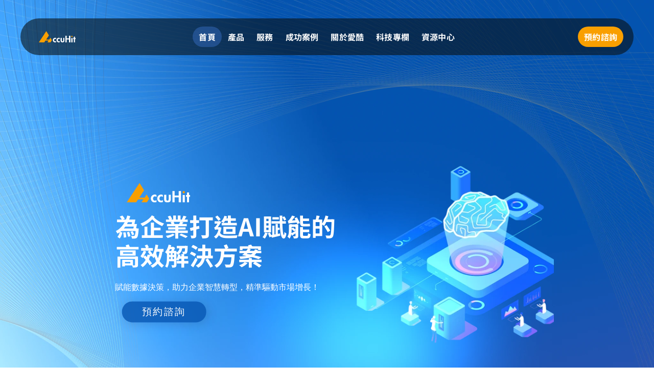

--- FILE ---
content_type: text/html; charset=UTF-8
request_url: https://mapping.accunix.net/cdp_link.php?tk=2eeb2a845e3c0ade41ce5e8764d540c4-_MKK3QJ4EQX46E&fr=www.accuhit.net
body_size: 980
content:
<!DOCTYPE html>
<html>
<head>
    <meta charset=utf-8>
    <title>2eeb2a845e3c0ade41ce5e8764d540c4-_MKK3QJ4EQX46E</title>
    <meta content="IE=edge,chrome=1" http-equiv="X-UA-Compatible">
    <meta content="IE=11; IE=10; IE=9; IE=8; IE=7" http-equiv="X-UA-Compatible">
    <meta content="width=device-width, initial-scale=1, maximum-scale=1, user-scalable=no" name="viewport" shrink-to-fit=no>
    <meta content="AccuTrackMapping" name="description">
    <meta content="www.accuhit.net" name="keywords">
    <meta property="og:url" content="https://www.accuhit.net" />
    <meta property="og:type" content="website" />
    <meta property="og:title" content="AccuTrackMapping-2eeb2a845e3c0ade41ce5e8764d540c4-_MKK3QJ4EQX46E" />
    <meta property="og:site_name" content="AccuHit" />
    <meta property="og:description" content="AccuTrackMapping" />
    <meta property="og:image" content="https://www.accuhit.net/img/facebook-sh.jpg" />
    <meta name="apple-touch-fullscreen" content="YES" />
    <link rel="shortcut icon" href="https://www.accuhit.net/img/accuhit-touch-icon.ico" />
    <link rel="apple-touch-icon-precomposed" href="https://www.accuhit.net/img/accuhit-touch-icon.png" />
    <!-- michael testing tracking code! -->
    <script src="https://mapping-tracker.accuhit.com.tw/accuJS-mapping.min.js"></script>
    </head>

<body>
<!--	<script src="https://www.accuhit.net/js/jquery.js"></script>-->
	<script src="https://code.jquery.com/jquery-3.6.1.min.js"></script>
    2eeb2a845e3c0ade41ce5e8764d540c4-_MKK3QJ4EQX46E<script defer src="https://static.cloudflareinsights.com/beacon.min.js/vcd15cbe7772f49c399c6a5babf22c1241717689176015" integrity="sha512-ZpsOmlRQV6y907TI0dKBHq9Md29nnaEIPlkf84rnaERnq6zvWvPUqr2ft8M1aS28oN72PdrCzSjY4U6VaAw1EQ==" data-cf-beacon='{"version":"2024.11.0","token":"1fc4f3bca08f49e69127214c556e3033","server_timing":{"name":{"cfCacheStatus":true,"cfEdge":true,"cfExtPri":true,"cfL4":true,"cfOrigin":true,"cfSpeedBrain":true},"location_startswith":null}}' crossorigin="anonymous"></script>
<script>(function(){function c(){var b=a.contentDocument||a.contentWindow.document;if(b){var d=b.createElement('script');d.innerHTML="window.__CF$cv$params={r:'9c0056a28d12178c',t:'MTc2ODc2Mjg1OQ=='};var a=document.createElement('script');a.src='/cdn-cgi/challenge-platform/scripts/jsd/main.js';document.getElementsByTagName('head')[0].appendChild(a);";b.getElementsByTagName('head')[0].appendChild(d)}}if(document.body){var a=document.createElement('iframe');a.height=1;a.width=1;a.style.position='absolute';a.style.top=0;a.style.left=0;a.style.border='none';a.style.visibility='hidden';document.body.appendChild(a);if('loading'!==document.readyState)c();else if(window.addEventListener)document.addEventListener('DOMContentLoaded',c);else{var e=document.onreadystatechange||function(){};document.onreadystatechange=function(b){e(b);'loading'!==document.readyState&&(document.onreadystatechange=e,c())}}}})();</script></body>
</html>


--- FILE ---
content_type: text/javascript
request_url: https://framerusercontent.com/sites/55b52X21sT9l9aoxtifRbS/U3G1GybKY.BlS8-Qr1.mjs
body_size: 22276
content:
import{t as e}from"./rolldown-runtime.rHpbFDI6.mjs";import{A as t,C as n,D as r,N as i,c as a,g as o,k as s,l as c,s as l,u,v as d}from"./react.DZEO0ZF8.mjs";import{C as f,a as p,n as m,r as h,t as g}from"./motion.CWZbpqKO.mjs";import{C as _,D as v,E as y,K as b,O as x,R as S,T as C,V as w,ct as T,dt as E,f as D,g as O,gt as k,ht as A,j,mt as M,nt as ee,o as N,pt as P,r as F,rt as te,t as I,w as L,z as R}from"./framer.CPscqnPq.mjs";import{i as z,n as B,r as V,t as ne}from"./XxQsmbw6N.DOBEADdH.mjs";function re(e,...t){let n={};return t?.forEach(t=>t&&Object.assign(n,e[t])),n}var H,ie,ae,oe,se,U,ce,le,W,ue,de=e((()=>{l(),b(),g(),n(),H={Nxg1zOvTW:{hover:!0}},ie=`framer-96eiw`,ae={Nxg1zOvTW:`framer-v-n9usog`},oe={bounce:.2,delay:0,duration:.4,type:`spring`},se=({value:e,children:n})=>{let r=s(p),i=e??r.transition,a=t(()=>({...r,transition:i}),[JSON.stringify(i)]);return c(p.Provider,{value:a,children:n})},U=f.create(i),ce=({height:e,id:t,width:n,...r})=>({...r}),le=(e,t)=>e.layoutDependency?t.join(`-`)+e.layoutDependency:t.join(`-`),W=A(o(function(e,t){let n=r(null),a=t??n,o=d(),{activeLocale:s,setLocale:l}=T();te();let{style:u,className:p,layoutId:m,variant:g,..._}=ce(e),{baseVariant:v,classNames:y,clearLoadingGesture:b,gestureHandlers:x,gestureVariant:S,isLoading:C,setGestureState:w,setVariant:E,variants:D}=M({defaultVariant:`Nxg1zOvTW`,enabledGestures:H,ref:a,variant:g,variantClassNames:ae}),k=le(e,D),A=j(ie);return c(h,{id:m??o,children:c(U,{animate:D,initial:!1,children:c(se,{value:oe,children:c(O,{href:{webPageId:`ZXDgzyrST`},motionChild:!0,nodeId:`Nxg1zOvTW`,openInNewTab:!0,scopeId:`ipP0nW02L`,children:c(f.a,{..._,...x,className:`${j(A,`framer-n9usog`,p,y)} framer-1lp3dlg`,"data-framer-name":`ContactUS`,layoutDependency:k,layoutId:`Nxg1zOvTW`,ref:a,style:{backgroundColor:`rgb(255, 255, 255)`,borderBottomLeftRadius:48,borderBottomRightRadius:48,borderTopLeftRadius:48,borderTopRightRadius:48,...u},...re({"Nxg1zOvTW-hover":{"data-framer-name":void 0}},v,S),children:c(L,{__fromCanvasComponent:!0,children:c(i,{children:c(f.p,{style:{"--font-selector":`R0Y7Tm90byBTYW5zIFRDLTcwMA==`,"--framer-font-family":`"Noto Sans TC", "Noto Sans TC Placeholder", sans-serif`,"--framer-font-weight":`700`,"--framer-letter-spacing":`0.2px`,"--framer-line-height":`24px`,"--framer-text-color":`var(--extracted-r6o4lv, rgb(51, 96, 239))`},children:`聯絡我們`})}),className:`framer-68dr4g`,"data-framer-name":`聯絡我們`,fonts:[`GF;Noto Sans TC-700`],layoutDependency:k,layoutId:`F3dJUuX82`,style:{"--extracted-r6o4lv":`rgb(51, 96, 239)`,"--framer-paragraph-spacing":`0px`},variants:{"Nxg1zOvTW-hover":{"--extracted-r6o4lv":`rgb(14, 55, 111)`}},verticalAlignment:`top`,withExternalLayout:!0,...re({"Nxg1zOvTW-hover":{children:c(i,{children:c(f.p,{style:{"--font-selector":`R0Y7Tm90byBTYW5zIFRDLTcwMA==`,"--framer-font-family":`"Noto Sans TC", "Noto Sans TC Placeholder", sans-serif`,"--framer-font-weight":`700`,"--framer-letter-spacing":`0.2px`,"--framer-line-height":`24px`,"--framer-text-color":`var(--extracted-r6o4lv, rgb(14, 55, 111))`},children:`聯絡我們`})})}},v,S)})})})})})})}),[`@supports (aspect-ratio: 1) { body { --framer-aspect-ratio-supported: auto; } }`,`.framer-96eiw.framer-1lp3dlg, .framer-96eiw .framer-1lp3dlg { display: block; }`,`.framer-96eiw.framer-n9usog { align-content: center; align-items: center; cursor: pointer; display: flex; flex-direction: row; flex-wrap: nowrap; gap: 0px; height: min-content; justify-content: center; overflow: visible; padding: 8px 12px 8px 12px; position: relative; text-decoration: none; width: 136px; }`,`.framer-96eiw .framer-68dr4g { flex: none; height: auto; position: relative; white-space: pre; width: auto; }`],`framer-96eiw`),ue=W,W.displayName=`Footer-button`,W.defaultProps={height:40,width:136},v(W,[{explicitInter:!0,fonts:[{family:`Noto Sans TC`,source:`google`,style:`normal`,url:`https://fonts.gstatic.com/s/notosanstc/v38/-nFuOG829Oofr2wohFbTp9ifNAn722rq0MXz70e1_C9Otma3uNQ.woff2`,weight:`700`}]}],{supportsExplicitInterCodegen:!0})}));function fe(e,...t){let n={};return t?.forEach(t=>t&&Object.assign(n,e[t])),n}var pe,me,he,ge,_e,ve,ye,be,xe,Se,G,Ce,we=e((()=>{l(),b(),g(),n(),z(),de(),pe=S(ue),me=[`WH5PXY94s`,`EL36Yyyy0`],he=`framer-EjpuU`,ge={EL36Yyyy0:`framer-v-1vinygw`,WH5PXY94s:`framer-v-3sb1iq`},_e={bounce:.2,delay:0,duration:.4,type:`spring`},ve=({value:e,children:n})=>{let r=s(p),i=e??r.transition,a=t(()=>({...r,transition:i}),[JSON.stringify(i)]);return c(p.Provider,{value:a,children:n})},ye=f.create(i),be={Desktop:`WH5PXY94s`,Mobile:`EL36Yyyy0`},xe=({height:e,id:t,width:n,...r})=>({...r,variant:be[r.variant]??r.variant??`WH5PXY94s`}),Se=(e,t)=>e.layoutDependency?t.join(`-`)+e.layoutDependency:t.join(`-`),G=A(o(function(e,t){let n=r(null),a=t??n,o=d(),{activeLocale:s,setLocale:l}=T();te();let{style:p,className:m,layoutId:g,variant:_,...v}=xe(e),{baseVariant:b,classNames:x,clearLoadingGesture:S,gestureHandlers:w,gestureVariant:E,isLoading:k,setGestureState:A,setVariant:ee,variants:N}=M({cycleOrder:me,defaultVariant:`WH5PXY94s`,ref:a,variant:_,variantClassNames:ge}),P=Se(e,N),F=j(he,ne),R=()=>b!==`EL36Yyyy0`,z=()=>b===`EL36Yyyy0`;return c(h,{id:g??o,children:c(ye,{animate:N,initial:!1,children:c(ve,{value:_e,children:u(f.div,{...v,...w,className:j(F,`framer-3sb1iq`,m,x),"data-framer-name":`Desktop`,layoutDependency:P,layoutId:`WH5PXY94s`,ref:a,style:{backgroundColor:`rgb(14, 55, 111)`,...p},...fe({EL36Yyyy0:{"data-framer-name":`Mobile`}},b,E),children:[R()&&u(f.div,{className:`framer-jz2feu`,"data-framer-name":`Content-D`,layoutDependency:P,layoutId:`DoiuHYwuk`,children:[u(f.div,{className:`framer-u3ead3`,"data-framer-name":`footer-top`,layoutDependency:P,layoutId:`ai6QBk4lT`,children:[u(f.div,{className:`framer-177fwyv`,"data-framer-name":`footer-right`,layoutDependency:P,layoutId:`O5GlyT0UX`,children:[u(f.div,{className:`framer-18h2mh6`,"data-framer-name":`CompanyInfo`,layoutDependency:P,layoutId:`E2fybI9y_`,children:[c(O,{href:{webPageId:`Z0WhlM4T4`},motionChild:!0,nodeId:`NgSQM6oOg`,openInNewTab:!1,scopeId:`IGn4Bf5y9`,children:c(C,{as:`a`,className:`framer-4e1cth framer-jz6ayi`,"data-framer-name":`Logo`,fill:`rgba(0,0,0,1)`,intrinsicHeight:42,intrinsicWidth:136,layoutDependency:P,layoutId:`NgSQM6oOg`,svg:`<svg width="136" height="42" viewBox="0 0 136 42" fill="none" xmlns="http://www.w3.org/2000/svg">
<g clip-path="url(#clip0_1257_30694)">
<path d="M63.866 30.3434C63.4166 29.8784 62.9074 29.4884 62.3382 29.1884C61.769 28.9034 61.14 28.7684 60.5109 28.7834C59.9118 28.7834 59.3126 28.9184 58.7884 29.1884C58.2941 29.4584 57.8598 29.8334 57.5303 30.2834C57.1858 30.7484 56.9311 31.2584 56.7514 31.8134C56.5717 32.3684 56.4668 32.9534 56.4668 33.5534C56.4668 34.1534 56.5567 34.7534 56.7664 35.3234C56.9461 35.8634 57.2307 36.3584 57.6052 36.7934C57.9646 37.2134 58.414 37.5584 58.9232 37.7834C59.4774 38.0384 60.0765 38.1584 60.6756 38.1434C61.2897 38.1434 61.8889 38.0084 62.4281 37.7234C62.9673 37.4384 63.4615 37.0634 63.866 36.6134V41.0234C63.2668 41.3684 62.6228 41.6084 61.9488 41.7734C61.2897 41.9234 60.6008 41.9984 59.9267 41.9984C58.8034 41.9984 57.695 41.7734 56.6765 41.3084C55.7179 40.8734 54.8492 40.2434 54.1153 39.4784C53.3964 38.6984 52.8122 37.7834 52.4378 36.7784C52.0334 35.7434 51.8237 34.6334 51.8386 33.5084C51.8386 32.3534 52.0334 31.2134 52.4527 30.1334C52.8422 29.1284 53.4263 28.1984 54.1752 27.4034C54.9241 26.6234 55.8078 25.9934 56.7963 25.5734C57.8448 25.1234 58.9831 24.8984 60.1364 24.8984C60.7805 24.8984 61.4245 24.9884 62.0386 25.1384C62.6827 25.3034 63.2818 25.5584 63.851 25.9034V30.3134L63.866 30.3434Z" fill="white"/>
<path d="M77.5857 30.3434C77.1363 29.8784 76.6271 29.4884 76.0579 29.1884C75.4888 28.9034 74.8597 28.7684 74.2306 28.7834C73.6315 28.7834 73.0324 28.9184 72.5081 29.1884C72.0139 29.4584 71.5795 29.8334 71.25 30.2834C70.9055 30.7484 70.6509 31.2584 70.4711 31.8134C70.2914 32.3684 70.1866 32.9534 70.2015 33.5534C70.2015 34.1534 70.2914 34.7534 70.4861 35.3234C70.6659 35.8634 70.9504 36.3584 71.3249 36.7934C71.6844 37.2134 72.1337 37.5584 72.6429 37.7834C73.1971 38.0234 73.7962 38.1584 74.3954 38.1434C75.0095 38.1434 75.6086 38.0084 76.1478 37.7234C76.687 37.4384 77.1813 37.0634 77.5857 36.6134V41.0234C76.9866 41.3684 76.3275 41.6084 75.6685 41.7734C75.0095 41.9234 74.3355 41.9984 73.6465 41.9984C72.5231 41.9984 71.4148 41.7734 70.3963 41.3084C69.4377 40.8734 68.5689 40.2434 67.835 39.4784C67.1161 38.6984 66.5319 37.7834 66.1575 36.7784C65.7531 35.7434 65.5434 34.6334 65.5584 33.5084C65.5584 32.3534 65.7531 31.2134 66.1725 30.1334C66.5619 29.1284 67.146 28.1984 67.8949 27.4034C68.6438 26.6234 69.5275 25.9934 70.5161 25.5734C71.5645 25.1234 72.7029 24.8984 73.8562 24.8984C74.5002 24.8984 75.1443 24.9884 75.7584 25.1384C76.4024 25.3034 77.0015 25.5584 77.5707 25.9034V30.3134L77.5857 30.3434Z" fill="white"/>
<path d="M84.8803 25.4414V34.1264C84.8803 34.5914 84.9103 35.0564 84.9702 35.5214C85.0151 35.9714 85.1349 36.4064 85.3296 36.8114C85.5094 37.1864 85.779 37.5164 86.1085 37.7564C86.453 38.0114 86.9023 38.1314 87.5014 38.1314C88.1006 38.1314 88.5499 38.0114 88.8794 37.7564C89.2089 37.5164 89.4785 37.1864 89.6583 36.8114C89.853 36.4064 89.9728 35.9714 90.0177 35.5214C90.0776 35.0564 90.0926 34.5914 90.0926 34.1264V25.4414H94.6609V34.8764C94.6609 37.2314 94.0618 39.0014 92.8636 40.2014C91.6653 41.4014 89.8829 42.0014 87.4865 42.0014C85.09 42.0014 83.3076 41.4014 82.1094 40.2014C80.9111 39.0014 80.312 37.2314 80.312 34.8764V25.4414H84.8803Z" fill="white"/>
<path d="M111.646 27.0767V17.3867H116.439V42.0017H111.646V31.0067H102.779V42.0017H97.9858V17.3867H102.779V27.0767H111.646Z" fill="white"/>
<path d="M122.34 17.3841C122.669 17.3841 122.999 17.4441 123.298 17.5641C123.598 17.6841 123.883 17.8791 124.107 18.1191C124.572 18.5841 124.826 19.2141 124.826 19.8741C124.826 20.5341 124.572 21.1641 124.107 21.6291C123.763 21.9741 123.313 22.2141 122.834 22.3191C122.355 22.4091 121.846 22.3641 121.396 22.1841C120.947 21.9891 120.557 21.6741 120.273 21.2541C120.003 20.8491 119.854 20.3541 119.854 19.8591C119.854 19.5291 119.913 19.2141 120.033 18.9141C120.153 18.6141 120.333 18.3441 120.572 18.1041C120.797 17.8641 121.082 17.6841 121.381 17.5491C121.681 17.4291 122.01 17.3541 122.34 17.3691" fill="#F99F00"/>
<path d="M124.617 25.9648H120.048V41.9998H124.617V25.9648Z" fill="white"/>
<path d="M136 25.9658H133.813V20.5508H129.245V25.9658H127.058V29.8208H129.245V42.0008H133.813V29.8208H136V25.9658Z" fill="white"/>
<path d="M20.1753 42H0L27.6044 0L37.37 15.84L27.185 31.35H38.5683L42.852 24.825L48.3789 33.915L43.0467 42H31.5586L35.9771 35.28H24.5938L20.1753 42Z" fill="#F99F00"/>
</g>
<defs>
<clipPath id="clip0_1257_30694">
<rect width="136" height="42" fill="white"/>
</clipPath>
</defs>
</svg>
`,withExternalLayout:!0})}),c(L,{__fromCanvasComponent:!0,children:c(i,{children:c(f.p,{style:{"--font-selector":`R0Y7Tm90byBTYW5zIFRDLTUwMA==`,"--framer-font-family":`"Noto Sans TC", "Noto Sans TC Placeholder", sans-serif`,"--framer-font-weight":`500`,"--framer-letter-spacing":`0.2px`,"--framer-line-height":`24px`,"--framer-text-color":`var(--extracted-r6o4lv, rgb(255, 255, 255))`},children:`愛酷智能科技股份有限公司`})}),className:`framer-192ce9m`,"data-framer-name":`Text`,fonts:[`GF;Noto Sans TC-500`],layoutDependency:P,layoutId:`SoOa4tZOK`,style:{"--extracted-r6o4lv":`rgb(255, 255, 255)`,"--framer-paragraph-spacing":`0px`},verticalAlignment:`top`,withExternalLayout:!0}),u(f.div,{className:`framer-wx56ac`,"data-framer-name":`contact`,layoutDependency:P,layoutId:`kZXza4QWH`,children:[c(L,{__fromCanvasComponent:!0,children:c(i,{children:c(f.p,{style:{"--font-selector":`R0Y7Tm90byBTYW5zIFRDLXJlZ3VsYXI=`,"--framer-font-family":`"Noto Sans TC", "Noto Sans TC Placeholder", sans-serif`,"--framer-letter-spacing":`0.2px`,"--framer-line-height":`24px`,"--framer-text-color":`var(--extracted-r6o4lv, rgb(255, 255, 255))`},children:`台北市松山區敦化南路一段2號 5樓`})}),className:`framer-sohcvr`,"data-framer-name":`Address`,fonts:[`GF;Noto Sans TC-regular`],layoutDependency:P,layoutId:`IEOwkSHfy`,style:{"--extracted-r6o4lv":`rgb(255, 255, 255)`,"--framer-paragraph-spacing":`0px`},verticalAlignment:`top`,withExternalLayout:!0}),u(f.div,{className:`framer-vqgwzc`,"data-framer-name":`phone number`,layoutDependency:P,layoutId:`O98sMgx6J`,children:[c(C,{className:`framer-8ixick`,"data-framer-name":`Deskphone`,fill:`rgba(0,0,0,1)`,intrinsicHeight:24,intrinsicWidth:24,layoutDependency:P,layoutId:`JY6lECdEw`,svg:`<svg width="24" height="24" viewBox="0 0 24 24" fill="none" xmlns="http://www.w3.org/2000/svg">
<path d="M17 19H19V5H17V19ZM7 14C7.28333 14 7.52083 13.9042 7.7125 13.7125C7.90417 13.5208 8 13.2833 8 13C8 12.7167 7.90417 12.4792 7.7125 12.2875C7.52083 12.0958 7.28333 12 7 12C6.71667 12 6.47917 12.0958 6.2875 12.2875C6.09583 12.4792 6 12.7167 6 13C6 13.2833 6.09583 13.5208 6.2875 13.7125C6.47917 13.9042 6.71667 14 7 14ZM7 17C7.28333 17 7.52083 16.9042 7.7125 16.7125C7.90417 16.5208 8 16.2833 8 16C8 15.7167 7.90417 15.4792 7.7125 15.2875C7.52083 15.0958 7.28333 15 7 15C6.71667 15 6.47917 15.0958 6.2875 15.2875C6.09583 15.4792 6 15.7167 6 16C6 16.2833 6.09583 16.5208 6.2875 16.7125C6.47917 16.9042 6.71667 17 7 17ZM7 11H13C13.2833 11 13.5208 10.9042 13.7125 10.7125C13.9042 10.5208 14 10.2833 14 10V8C14 7.71667 13.9042 7.47917 13.7125 7.2875C13.5208 7.09583 13.2833 7 13 7H7C6.71667 7 6.47917 7.09583 6.2875 7.2875C6.09583 7.47917 6 7.71667 6 8V10C6 10.2833 6.09583 10.5208 6.2875 10.7125C6.47917 10.9042 6.71667 11 7 11ZM10 14C10.2833 14 10.5208 13.9042 10.7125 13.7125C10.9042 13.5208 11 13.2833 11 13C11 12.7167 10.9042 12.4792 10.7125 12.2875C10.5208 12.0958 10.2833 12 10 12C9.71667 12 9.47917 12.0958 9.2875 12.2875C9.09583 12.4792 9 12.7167 9 13C9 13.2833 9.09583 13.5208 9.2875 13.7125C9.47917 13.9042 9.71667 14 10 14ZM10 17C10.2833 17 10.5208 16.9042 10.7125 16.7125C10.9042 16.5208 11 16.2833 11 16C11 15.7167 10.9042 15.4792 10.7125 15.2875C10.5208 15.0958 10.2833 15 10 15C9.71667 15 9.47917 15.0958 9.2875 15.2875C9.09583 15.4792 9 15.7167 9 16C9 16.2833 9.09583 16.5208 9.2875 16.7125C9.47917 16.9042 9.71667 17 10 17ZM13 14C13.2833 14 13.5208 13.9042 13.7125 13.7125C13.9042 13.5208 14 13.2833 14 13C14 12.7167 13.9042 12.4792 13.7125 12.2875C13.5208 12.0958 13.2833 12 13 12C12.7167 12 12.4792 12.0958 12.2875 12.2875C12.0958 12.4792 12 12.7167 12 13C12 13.2833 12.0958 13.5208 12.2875 13.7125C12.4792 13.9042 12.7167 14 13 14ZM13 17C13.2833 17 13.5208 16.9042 13.7125 16.7125C13.9042 16.5208 14 16.2833 14 16C14 15.7167 13.9042 15.4792 13.7125 15.2875C13.5208 15.0958 13.2833 15 13 15C12.7167 15 12.4792 15.0958 12.2875 15.2875C12.0958 15.4792 12 15.7167 12 16C12 16.2833 12.0958 16.5208 12.2875 16.7125C12.4792 16.9042 12.7167 17 13 17ZM17 21C16.6167 21 16.2792 20.9083 15.9875 20.725C15.6958 20.5417 15.4583 20.3 15.275 20H5C4.45 20 3.97917 19.8042 3.5875 19.4125C3.19583 19.0208 3 18.55 3 18V6C3 5.45 3.19583 4.97917 3.5875 4.5875C3.97917 4.19583 4.45 4 5 4H15.275C15.4583 3.7 15.6958 3.45833 15.9875 3.275C16.2792 3.09167 16.6167 3 17 3H19C19.55 3 20.0208 3.19583 20.4125 3.5875C20.8042 3.97917 21 4.45 21 5V19C21 19.55 20.8042 20.0208 20.4125 20.4125C20.0208 20.8042 19.55 21 19 21H17Z" fill="white"/>
</svg>
`,withExternalLayout:!0}),c(L,{__fromCanvasComponent:!0,children:c(i,{children:c(f.p,{style:{"--font-selector":`R0Y7Tm90byBTYW5zIFRDLXJlZ3VsYXI=`,"--framer-font-family":`"Noto Sans TC", "Noto Sans TC Placeholder", sans-serif`,"--framer-letter-spacing":`0.2px`,"--framer-line-height":`24px`,"--framer-text-color":`var(--extracted-r6o4lv, rgb(255, 255, 255))`},children:`+886-2-2711-2900`})}),className:`framer-8f37h7`,"data-framer-name":`+886-2-2711-2900`,fonts:[`GF;Noto Sans TC-regular`],layoutDependency:P,layoutId:`sNyAnJ3O7`,style:{"--extracted-r6o4lv":`rgb(255, 255, 255)`,"--framer-paragraph-spacing":`0px`},verticalAlignment:`top`,withExternalLayout:!0})]}),u(f.div,{className:`framer-1ss90oy`,"data-framer-name":`fax number`,layoutDependency:P,layoutId:`FFj2cY5SF`,children:[c(C,{className:`framer-1ecvoac`,"data-framer-name":`Adf scanner`,fill:`rgba(0,0,0,1)`,intrinsicHeight:24,intrinsicWidth:24,layoutDependency:P,layoutId:`Yec_S7yYt`,svg:`<svg width="24" height="24" viewBox="0 0 24 24" fill="none" xmlns="http://www.w3.org/2000/svg">
<g clip-path="url(#clip0_1257_30711)">
<path d="M19 12H18V4H6V12H5C3.34 12 2 13.34 2 15V20H22V15C22 13.34 20.66 12 19 12ZM16 12H8V6H16V12ZM18 17C17.45 17 17 16.55 17 16C17 15.45 17.45 15 18 15C18.55 15 19 15.45 19 16C19 16.55 18.55 17 18 17Z" fill="white"/>
</g>
<defs>
<clipPath id="clip0_1257_30711">
<rect width="24" height="24" fill="white"/>
</clipPath>
</defs>
</svg>
`,withExternalLayout:!0}),c(L,{__fromCanvasComponent:!0,children:c(i,{children:c(f.p,{style:{"--font-selector":`R0Y7Tm90byBTYW5zIFRDLXJlZ3VsYXI=`,"--framer-font-family":`"Noto Sans TC", "Noto Sans TC Placeholder", sans-serif`,"--framer-letter-spacing":`0.2px`,"--framer-line-height":`24px`,"--framer-text-color":`var(--extracted-r6o4lv, rgb(255, 255, 255))`},children:`+886-2-2711-2915`})}),className:`framer-vkcfsu`,"data-framer-name":`+886-2-2711-2915`,fonts:[`GF;Noto Sans TC-regular`],layoutDependency:P,layoutId:`olIuEfhvZ`,style:{"--extracted-r6o4lv":`rgb(255, 255, 255)`,"--framer-paragraph-spacing":`0px`},verticalAlignment:`top`,withExternalLayout:!0})]})]})]}),u(f.div,{className:`framer-18y8lyb`,"data-border":!0,"data-framer-name":`CompanyContact`,layoutDependency:P,layoutId:`KRlwjv5BG`,style:{"--border-bottom-width":`0px`,"--border-color":`rgb(163, 163, 163)`,"--border-left-width":`1px`,"--border-right-width":`0px`,"--border-style":`solid`,"--border-top-width":`0px`},children:[c(I,{height:40,width:`136px`,children:c(y,{className:`framer-1ugrtv7-container`,layoutDependency:P,layoutId:`CuZL9Ijfu-container`,nodeId:`CuZL9Ijfu`,rendersWithMotion:!0,scopeId:`IGn4Bf5y9`,children:c(ue,{height:`100%`,id:`CuZL9Ijfu`,layoutId:`CuZL9Ijfu`,style:{width:`100%`},width:`100%`})})}),u(f.div,{className:`framer-11ocny8`,"data-framer-name":`Social`,layoutDependency:P,layoutId:`q2ploKZ3k`,children:[c(O,{href:`https://blog.accuhit.net/`,motionChild:!0,nodeId:`t8U4bEROp`,openInNewTab:!0,scopeId:`IGn4Bf5y9`,children:c(D,{as:`a`,background:{alt:``,fit:`fill`,intrinsicHeight:48,intrinsicWidth:49,pixelHeight:48,pixelWidth:49,sizes:`32px`,src:`https://framerusercontent.com/images/H6sHcJMstJkrJNx09vuhmo69VI.png?width=49&height=48`},className:`framer-1p3ahfb framer-jz6ayi`,"data-framer-name":`Blog`,layoutDependency:P,layoutId:`t8U4bEROp`})}),c(O,{href:`https://www.instagram.com/accuhit/`,motionChild:!0,nodeId:`AsSwKstot`,openInNewTab:!0,scopeId:`IGn4Bf5y9`,children:c(D,{as:`a`,background:{alt:``,fit:`fill`,intrinsicHeight:48,intrinsicWidth:49,pixelHeight:48,pixelWidth:49,sizes:`32px`,src:`https://framerusercontent.com/images/k5jEkpIF8yqILlrnubq5GjWBq4.png?width=49&height=48`},className:`framer-mldmfo framer-jz6ayi`,"data-framer-name":`Ig`,layoutDependency:P,layoutId:`AsSwKstot`})}),c(O,{href:`https://page.line.me/745djyun?openQrModal=true`,motionChild:!0,nodeId:`a6RHEPC8P`,openInNewTab:!0,scopeId:`IGn4Bf5y9`,children:c(D,{as:`a`,background:{alt:``,fit:`fill`,intrinsicHeight:48,intrinsicWidth:48,pixelHeight:48,pixelWidth:48,sizes:`32px`,src:`https://framerusercontent.com/images/kcLhzhs4I4Idt4O4XTz9y5y0FA.png?width=48&height=48`},className:`framer-3krg0x framer-jz6ayi`,"data-framer-name":`Line`,layoutDependency:P,layoutId:`a6RHEPC8P`})}),c(O,{href:`https://www.facebook.com/profile.php?id=61583892231478`,motionChild:!0,nodeId:`Grkyxyoww`,openInNewTab:!0,scopeId:`IGn4Bf5y9`,children:c(D,{as:`a`,background:{alt:``,fit:`fill`,intrinsicHeight:48,intrinsicWidth:48,pixelHeight:48,pixelWidth:48,sizes:`32px`,src:`https://framerusercontent.com/images/WZZieIGtKy0rbkfsn8v63a1Kc.png?width=48&height=48`},className:`framer-ttrf6d framer-jz6ayi`,"data-framer-name":`Fb`,layoutDependency:P,layoutId:`Grkyxyoww`})}),c(O,{href:`https://www.linkedin.com/company/accuhit/`,motionChild:!0,nodeId:`yyFV76PU_`,openInNewTab:!0,scopeId:`IGn4Bf5y9`,children:c(D,{as:`a`,background:{alt:``,fit:`fill`,intrinsicHeight:48,intrinsicWidth:49,pixelHeight:48,pixelWidth:49,sizes:`32px`,src:`https://framerusercontent.com/images/paVdsK1CdI2yHiQ0mDkxEJDd5Q.png?width=49&height=48`},className:`framer-j3nic0 framer-jz6ayi`,"data-framer-name":`Linkedin`,layoutDependency:P,layoutId:`yyFV76PU_`})})]})]})]}),u(f.div,{className:`framer-oxtxx3`,"data-border":!0,"data-framer-name":`總覽`,layoutDependency:P,layoutId:`BCbzZbmCp`,style:{"--border-bottom-width":`0px`,"--border-color":`rgb(163, 163, 163)`,"--border-left-width":`0px`,"--border-right-width":`0px`,"--border-style":`solid`,"--border-top-width":`1px`},children:[u(f.div,{className:`framer-1avn7xj`,"data-framer-name":`Product`,layoutDependency:P,layoutId:`zD4pV5Cju`,children:[c(L,{__fromCanvasComponent:!0,children:c(i,{children:c(f.p,{style:{"--font-selector":`R0Y7Tm90byBTYW5zIFRDLTUwMA==`,"--framer-font-family":`"Noto Sans TC", "Noto Sans TC Placeholder", sans-serif`,"--framer-font-weight":`500`,"--framer-letter-spacing":`0.2px`,"--framer-line-height":`24px`,"--framer-text-color":`var(--extracted-r6o4lv, rgb(212, 212, 212))`},children:`Product`})}),className:`framer-1v13oi9`,"data-framer-name":`Product`,fonts:[`GF;Noto Sans TC-500`],layoutDependency:P,layoutId:`TehojbgiQ`,style:{"--extracted-r6o4lv":`rgb(212, 212, 212)`,"--framer-paragraph-spacing":`0px`},verticalAlignment:`top`,withExternalLayout:!0}),u(f.div,{className:`framer-baz1wm`,"data-framer-name":`content`,layoutDependency:P,layoutId:`VBEDDUoxE`,children:[c(L,{__fromCanvasComponent:!0,children:c(i,{children:c(f.p,{style:{"--font-selector":`R0Y7Tm90byBTYW5zIFRDLTcwMA==`,"--framer-font-family":`"Noto Sans TC", "Noto Sans TC Placeholder", sans-serif`,"--framer-font-weight":`700`,"--framer-letter-spacing":`0.2px`,"--framer-line-height":`24px`,"--framer-text-color":`var(--extracted-r6o4lv, rgb(255, 255, 255))`},children:c(O,{href:{webPageId:`dyIPDFFgA`},motionChild:!0,nodeId:`hsZUGHM7V`,openInNewTab:!1,relValues:[],scopeId:`IGn4Bf5y9`,smoothScroll:!1,children:c(f.a,{className:`framer-styles-preset-4cjzfu`,"data-styles-preset":`XxQsmbw6N`,children:`AccuFlow.ai`})})})}),className:`framer-aeuqdt`,"data-framer-name":`AccuFlow.ai`,fonts:[`GF;Noto Sans TC-700`],layoutDependency:P,layoutId:`hsZUGHM7V`,style:{"--extracted-r6o4lv":`rgb(255, 255, 255)`,"--framer-paragraph-spacing":`0px`},verticalAlignment:`top`,withExternalLayout:!0}),c(L,{__fromCanvasComponent:!0,children:c(i,{children:c(f.p,{style:{"--font-selector":`R0Y7Tm90byBTYW5zIFRDLTcwMA==`,"--framer-font-family":`"Noto Sans TC", "Noto Sans TC Placeholder", sans-serif`,"--framer-font-weight":`700`,"--framer-letter-spacing":`0.2px`,"--framer-line-height":`24px`,"--framer-text-color":`var(--extracted-r6o4lv, rgb(255, 255, 255))`},children:c(O,{href:{webPageId:`WJVX1Zxaw`},motionChild:!0,nodeId:`FH56hcjjx`,openInNewTab:!1,relValues:[],scopeId:`IGn4Bf5y9`,smoothScroll:!1,children:c(f.a,{className:`framer-styles-preset-4cjzfu`,"data-styles-preset":`XxQsmbw6N`,children:`AccuCDP`})})})}),className:`framer-1k3iiyi`,"data-framer-name":`AccuCDP`,fonts:[`GF;Noto Sans TC-700`],layoutDependency:P,layoutId:`FH56hcjjx`,style:{"--extracted-r6o4lv":`rgb(255, 255, 255)`,"--framer-paragraph-spacing":`0px`},verticalAlignment:`top`,withExternalLayout:!0}),c(L,{__fromCanvasComponent:!0,children:c(i,{children:c(f.p,{style:{"--font-selector":`R0Y7Tm90byBTYW5zIFRDLTcwMA==`,"--framer-font-family":`"Noto Sans TC", "Noto Sans TC Placeholder", sans-serif`,"--framer-font-weight":`700`,"--framer-letter-spacing":`0.2px`,"--framer-line-height":`24px`,"--framer-text-color":`var(--extracted-r6o4lv, rgb(255, 255, 255))`},children:c(O,{href:{webPageId:`YEMTyqnEC`},motionChild:!0,nodeId:`fc1obE1li`,openInNewTab:!1,relValues:[],scopeId:`IGn4Bf5y9`,smoothScroll:!1,children:c(f.a,{className:`framer-styles-preset-4cjzfu`,"data-styles-preset":`XxQsmbw6N`,children:`AccuNIX`})})})}),className:`framer-4t7tnc`,"data-framer-name":`AccuCDP`,fonts:[`GF;Noto Sans TC-700`],layoutDependency:P,layoutId:`fc1obE1li`,style:{"--extracted-r6o4lv":`rgb(255, 255, 255)`,"--framer-paragraph-spacing":`0px`},verticalAlignment:`top`,withExternalLayout:!0})]})]}),u(f.div,{className:`framer-yhhty9`,"data-framer-name":`Service`,layoutDependency:P,layoutId:`qRcq7DQLa`,children:[c(L,{__fromCanvasComponent:!0,children:c(i,{children:c(f.p,{style:{"--font-selector":`R0Y7Tm90byBTYW5zIFRDLTUwMA==`,"--framer-font-family":`"Noto Sans TC", "Noto Sans TC Placeholder", sans-serif`,"--framer-font-weight":`500`,"--framer-letter-spacing":`0.2px`,"--framer-line-height":`24px`,"--framer-text-color":`var(--extracted-r6o4lv, rgb(212, 212, 212))`},children:`Service`})}),className:`framer-p8sghq`,"data-framer-name":`Service`,fonts:[`GF;Noto Sans TC-500`],layoutDependency:P,layoutId:`FRCpXATeW`,style:{"--extracted-r6o4lv":`rgb(212, 212, 212)`,"--framer-paragraph-spacing":`0px`},verticalAlignment:`top`,withExternalLayout:!0}),u(f.div,{className:`framer-1pb5oev`,"data-framer-name":`content`,layoutDependency:P,layoutId:`KK_Br9ydg`,children:[c(L,{__fromCanvasComponent:!0,children:c(i,{children:c(f.p,{style:{"--font-selector":`R0Y7Tm90byBTYW5zIFRDLTcwMA==`,"--framer-font-family":`"Noto Sans TC", "Noto Sans TC Placeholder", sans-serif`,"--framer-font-weight":`700`,"--framer-letter-spacing":`0.2px`,"--framer-line-height":`24px`,"--framer-text-color":`var(--extracted-r6o4lv, rgb(255, 255, 255))`},children:c(O,{href:{webPageId:`Ynx5XPaIV`},motionChild:!0,nodeId:`Bxac5YBTu`,openInNewTab:!1,relValues:[],scopeId:`IGn4Bf5y9`,smoothScroll:!1,children:c(f.a,{className:`framer-styles-preset-4cjzfu`,"data-styles-preset":`XxQsmbw6N`,children:`品牌營運`})})})}),className:`framer-19i7hbo`,"data-framer-name":`品牌顧問`,fonts:[`GF;Noto Sans TC-700`],layoutDependency:P,layoutId:`Bxac5YBTu`,style:{"--extracted-r6o4lv":`rgb(255, 255, 255)`,"--framer-paragraph-spacing":`0px`},verticalAlignment:`top`,withExternalLayout:!0}),c(L,{__fromCanvasComponent:!0,children:c(i,{children:c(f.p,{style:{"--font-selector":`R0Y7Tm90byBTYW5zIFRDLTcwMA==`,"--framer-font-family":`"Noto Sans TC", "Noto Sans TC Placeholder", sans-serif`,"--framer-font-weight":`700`,"--framer-letter-spacing":`0.2px`,"--framer-line-height":`24px`,"--framer-text-color":`var(--extracted-r6o4lv, rgb(255, 255, 255))`},children:c(O,{href:{webPageId:`myxKScCbe`},motionChild:!0,nodeId:`lE3lEF7DQ`,openInNewTab:!1,relValues:[],scopeId:`IGn4Bf5y9`,smoothScroll:!1,children:c(f.a,{className:`framer-styles-preset-4cjzfu`,"data-styles-preset":`XxQsmbw6N`,children:`數位轉型`})})})}),className:`framer-1u0x0gj`,"data-framer-name":`數位轉型`,fonts:[`GF;Noto Sans TC-700`],layoutDependency:P,layoutId:`lE3lEF7DQ`,style:{"--extracted-r6o4lv":`rgb(255, 255, 255)`,"--framer-paragraph-spacing":`0px`},verticalAlignment:`top`,withExternalLayout:!0})]})]}),u(f.div,{className:`framer-oa1zsf`,"data-framer-name":`About`,layoutDependency:P,layoutId:`EvL0dWFdn`,children:[c(L,{__fromCanvasComponent:!0,children:c(i,{children:c(f.p,{style:{"--font-selector":`R0Y7Tm90byBTYW5zIFRDLTUwMA==`,"--framer-font-family":`"Noto Sans TC", "Noto Sans TC Placeholder", sans-serif`,"--framer-font-weight":`500`,"--framer-letter-spacing":`0.2px`,"--framer-line-height":`24px`,"--framer-text-color":`var(--extracted-r6o4lv, rgb(212, 212, 212))`},children:`About`})}),className:`framer-64oyvg`,"data-framer-name":`About`,fonts:[`GF;Noto Sans TC-500`],layoutDependency:P,layoutId:`EFq5aYVXT`,style:{"--extracted-r6o4lv":`rgb(212, 212, 212)`,"--framer-paragraph-spacing":`0px`},verticalAlignment:`top`,withExternalLayout:!0}),u(f.div,{className:`framer-g93ruh`,"data-framer-name":`content`,layoutDependency:P,layoutId:`wCKYtvlVA`,children:[c(L,{__fromCanvasComponent:!0,children:c(i,{children:c(f.p,{style:{"--font-selector":`R0Y7Tm90byBTYW5zIFRDLTcwMA==`,"--framer-font-family":`"Noto Sans TC", "Noto Sans TC Placeholder", sans-serif`,"--framer-font-weight":`700`,"--framer-letter-spacing":`0.2px`,"--framer-line-height":`24px`,"--framer-text-color":`var(--extracted-r6o4lv, rgb(255, 255, 255))`},children:c(O,{href:{webPageId:`VkqUW0Ngy`},motionChild:!0,nodeId:`au95g8vKT`,openInNewTab:!1,relValues:[],scopeId:`IGn4Bf5y9`,smoothScroll:!1,children:c(f.a,{className:`framer-styles-preset-4cjzfu`,"data-styles-preset":`XxQsmbw6N`,children:`關於愛酷`})})})}),className:`framer-tfxx4f`,"data-framer-name":`關於愛酷`,fonts:[`GF;Noto Sans TC-700`],layoutDependency:P,layoutId:`au95g8vKT`,style:{"--extracted-r6o4lv":`rgb(255, 255, 255)`,"--framer-paragraph-spacing":`0px`},verticalAlignment:`top`,withExternalLayout:!0}),c(L,{__fromCanvasComponent:!0,children:c(i,{children:c(f.p,{style:{"--font-selector":`R0Y7Tm90byBTYW5zIFRDLTcwMA==`,"--framer-font-family":`"Noto Sans TC", "Noto Sans TC Placeholder", sans-serif`,"--framer-font-weight":`700`,"--framer-letter-spacing":`0.2px`,"--framer-line-height":`24px`,"--framer-text-color":`var(--extracted-r6o4lv, rgb(255, 255, 255))`},children:c(O,{href:{webPageId:`OYjk7QlGd`},motionChild:!0,nodeId:`kgG6kQHXH`,openInNewTab:!1,relValues:[],scopeId:`IGn4Bf5y9`,smoothScroll:!1,children:c(f.a,{className:`framer-styles-preset-4cjzfu`,"data-styles-preset":`XxQsmbw6N`,children:`人才招募`})})})}),className:`framer-1bsypjg`,"data-framer-name":`徵才資訊`,fonts:[`GF;Noto Sans TC-700`],layoutDependency:P,layoutId:`kgG6kQHXH`,style:{"--extracted-r6o4lv":`rgb(255, 255, 255)`,"--framer-paragraph-spacing":`0px`},verticalAlignment:`top`,withExternalLayout:!0})]})]}),u(f.div,{className:`framer-h4aqfc`,"data-framer-name":`Resources`,layoutDependency:P,layoutId:`glqMq6qEb`,children:[c(L,{__fromCanvasComponent:!0,children:c(i,{children:c(f.p,{style:{"--font-selector":`R0Y7Tm90byBTYW5zIFRDLXJlZ3VsYXI=`,"--framer-font-family":`"Noto Sans TC", "Noto Sans TC Placeholder", sans-serif`,"--framer-letter-spacing":`0.2px`,"--framer-line-height":`24px`,"--framer-text-color":`var(--extracted-r6o4lv, rgb(212, 212, 212))`},children:`Resources`})}),className:`framer-1159w1x`,"data-framer-name":`Resources`,fonts:[`GF;Noto Sans TC-regular`],layoutDependency:P,layoutId:`tKagi1AqI`,style:{"--extracted-r6o4lv":`rgb(212, 212, 212)`,"--framer-paragraph-spacing":`0px`},verticalAlignment:`top`,withExternalLayout:!0}),u(f.div,{className:`framer-1eurf6x`,"data-framer-name":`content`,layoutDependency:P,layoutId:`XWO9VSdch`,children:[c(L,{__fromCanvasComponent:!0,children:c(i,{children:c(f.p,{style:{"--font-selector":`R0Y7Tm90byBTYW5zIFRDLTcwMA==`,"--framer-font-family":`"Noto Sans TC", "Noto Sans TC Placeholder", sans-serif`,"--framer-font-weight":`700`,"--framer-letter-spacing":`0.2px`,"--framer-line-height":`24px`,"--framer-text-color":`var(--extracted-r6o4lv, rgb(255, 255, 255))`},children:c(O,{href:`https://blog.accuhit.net/%e8%b6%a8%e5%8b%a2%e6%b4%9e%e5%af%9f/`,motionChild:!0,nodeId:`SJNgyd5aP`,openInNewTab:!0,relValues:[],scopeId:`IGn4Bf5y9`,smoothScroll:!1,children:c(f.a,{className:`framer-styles-preset-4cjzfu`,"data-styles-preset":`XxQsmbw6N`,children:`科技專欄`})})})}),className:`framer-n7vrp7`,"data-framer-name":`科技專欄`,fonts:[`GF;Noto Sans TC-700`],layoutDependency:P,layoutId:`SJNgyd5aP`,style:{"--extracted-r6o4lv":`rgb(255, 255, 255)`,"--framer-paragraph-spacing":`0px`},verticalAlignment:`top`,withExternalLayout:!0}),c(L,{__fromCanvasComponent:!0,children:c(i,{children:c(f.p,{style:{"--font-selector":`R0Y7Tm90byBTYW5zIFRDLTcwMA==`,"--framer-font-family":`"Noto Sans TC", "Noto Sans TC Placeholder", sans-serif`,"--framer-font-weight":`700`,"--framer-letter-spacing":`0.2px`,"--framer-line-height":`24px`,"--framer-text-color":`var(--extracted-r6o4lv, rgb(255, 255, 255))`},children:c(O,{href:`https://blog.accuhit.net/%E6%88%90%E5%8A%9F%E6%A1%88%E4%BE%8B/`,motionChild:!0,nodeId:`JtxscPY5i`,openInNewTab:!0,relValues:[],scopeId:`IGn4Bf5y9`,smoothScroll:!1,children:c(f.a,{className:`framer-styles-preset-4cjzfu`,"data-styles-preset":`XxQsmbw6N`,children:`成功案例`})})})}),className:`framer-c383lq`,"data-framer-name":`資源中心`,fonts:[`GF;Noto Sans TC-700`],layoutDependency:P,layoutId:`JtxscPY5i`,style:{"--extracted-r6o4lv":`rgb(255, 255, 255)`,"--framer-paragraph-spacing":`0px`},verticalAlignment:`top`,withExternalLayout:!0}),c(L,{__fromCanvasComponent:!0,children:c(i,{children:c(f.p,{style:{"--font-selector":`R0Y7Tm90byBTYW5zIFRDLTcwMA==`,"--framer-font-family":`"Noto Sans TC", "Noto Sans TC Placeholder", sans-serif`,"--framer-font-weight":`700`,"--framer-letter-spacing":`0.2px`,"--framer-line-height":`24px`,"--framer-text-color":`var(--extracted-r6o4lv, rgb(255, 255, 255))`},children:c(O,{href:{webPageId:`ElquAPSXI`},motionChild:!0,nodeId:`rmsfIAEOw`,openInNewTab:!1,relValues:[],scopeId:`IGn4Bf5y9`,smoothScroll:!1,children:c(f.a,{className:`framer-styles-preset-4cjzfu`,"data-styles-preset":`XxQsmbw6N`,children:`資源中心`})})})}),className:`framer-1g2xap5`,"data-framer-name":`資源中心`,fonts:[`GF;Noto Sans TC-700`],layoutDependency:P,layoutId:`rmsfIAEOw`,style:{"--extracted-r6o4lv":`rgb(255, 255, 255)`,"--framer-paragraph-spacing":`0px`},verticalAlignment:`top`,withExternalLayout:!0})]})]})]})]}),c(f.div,{className:`framer-sjkuvg`,"data-framer-name":`footer-bottom`,layoutDependency:P,layoutId:`Tj6T3ss8y`,children:u(f.div,{className:`framer-nyi1m9`,"data-framer-name":`content`,layoutDependency:P,layoutId:`xdoxZAvq1`,children:[c(L,{__fromCanvasComponent:!0,children:c(i,{children:c(f.p,{style:{"--font-selector":`R0Y7Tm90byBTYW5zIFRDLXJlZ3VsYXI=`,"--framer-font-family":`"Noto Sans TC", "Noto Sans TC Placeholder", sans-serif`,"--framer-font-size":`14px`,"--framer-letter-spacing":`0.2px`,"--framer-line-height":`21px`,"--framer-text-color":`var(--extracted-r6o4lv, rgb(163, 163, 163))`},children:`© AccuHit`})}),className:`framer-uvketk`,"data-framer-name":`© AccuHit`,fonts:[`GF;Noto Sans TC-regular`],layoutDependency:P,layoutId:`ZzgsUcfhC`,style:{"--extracted-r6o4lv":`rgb(163, 163, 163)`,"--framer-paragraph-spacing":`0px`},verticalAlignment:`top`,withExternalLayout:!0}),c(C,{className:`framer-q24k8z`,"data-framer-name":`Vector 2`,fill:`rgba(0,0,0,1)`,intrinsicHeight:25,intrinsicWidth:4,layoutDependency:P,layoutId:`G8lPfoltx`,svg:`<svg width="4" height="25" viewBox="-1 -1 4 25" fill="none" xmlns="http://www.w3.org/2000/svg">
<path d="M1 0V22.5" stroke="#A3A3A3"/>
</svg>
`,withExternalLayout:!0}),c(L,{__fromCanvasComponent:!0,children:c(i,{children:c(f.p,{style:{"--font-selector":`R0Y7Tm90byBTYW5zIFRDLXJlZ3VsYXI=`,"--framer-font-family":`"Noto Sans TC", "Noto Sans TC Placeholder", sans-serif`,"--framer-font-size":`14px`,"--framer-letter-spacing":`0.2px`,"--framer-line-height":`21px`,"--framer-text-color":`var(--extracted-r6o4lv, rgb(163, 163, 163))`},children:c(O,{href:{webPageId:`i_QNgVl4e`},motionChild:!0,nodeId:`qfBLh1vXR`,openInNewTab:!1,relValues:[],scopeId:`IGn4Bf5y9`,smoothScroll:!1,children:c(f.a,{className:`framer-styles-preset-4cjzfu`,"data-styles-preset":`XxQsmbw6N`,children:`隱私權政策`})})})}),className:`framer-ij15yk`,"data-framer-name":`隱私權政策`,fonts:[`GF;Noto Sans TC-regular`],layoutDependency:P,layoutId:`qfBLh1vXR`,style:{"--extracted-r6o4lv":`rgb(163, 163, 163)`,"--framer-paragraph-spacing":`0px`},verticalAlignment:`top`,withExternalLayout:!0}),c(C,{className:`framer-a362ub`,"data-framer-name":`Vector 3`,fill:`rgba(0,0,0,1)`,intrinsicHeight:25,intrinsicWidth:4,layoutDependency:P,layoutId:`o2hhXJIwV`,svg:`<svg width="4" height="25" viewBox="-1 -1 4 25" fill="none" xmlns="http://www.w3.org/2000/svg">
<path d="M1 0V22.5" stroke="#A3A3A3"/>
</svg>
`,withExternalLayout:!0}),c(L,{__fromCanvasComponent:!0,children:c(i,{children:c(f.p,{style:{"--font-selector":`R0Y7Tm90byBTYW5zIFRDLXJlZ3VsYXI=`,"--framer-font-family":`"Noto Sans TC", "Noto Sans TC Placeholder", sans-serif`,"--framer-font-size":`14px`,"--framer-letter-spacing":`0.2px`,"--framer-line-height":`21px`,"--framer-text-color":`var(--extracted-r6o4lv, rgb(163, 163, 163))`},children:c(O,{href:{webPageId:`xHTGMbvby`},motionChild:!0,nodeId:`umljSkdv_`,openInNewTab:!1,relValues:[],scopeId:`IGn4Bf5y9`,smoothScroll:!1,children:c(f.a,{className:`framer-styles-preset-4cjzfu`,"data-styles-preset":`XxQsmbw6N`,children:`服務條款`})})})}),className:`framer-17g1nyv`,"data-framer-name":`服務條款`,fonts:[`GF;Noto Sans TC-regular`],layoutDependency:P,layoutId:`umljSkdv_`,style:{"--extracted-r6o4lv":`rgb(163, 163, 163)`,"--framer-paragraph-spacing":`0px`},verticalAlignment:`top`,withExternalLayout:!0})]})})]}),z()&&u(f.div,{className:`framer-cu9pp5`,"data-framer-name":`Content-D`,layoutDependency:P,layoutId:`h0cizYfik`,children:[u(f.div,{className:`framer-1htzfrj`,"data-framer-name":`footer-top`,layoutDependency:P,layoutId:`RNgRguw71`,children:[u(f.div,{className:`framer-10ncxsp`,"data-framer-name":`CompanyInfo`,layoutDependency:P,layoutId:`pTmAjEagv`,children:[c(O,{href:{webPageId:`Z0WhlM4T4`},motionChild:!0,nodeId:`OoVog34yl`,openInNewTab:!1,scopeId:`IGn4Bf5y9`,children:c(C,{as:`a`,className:`framer-cqepqh framer-jz6ayi`,"data-framer-name":`Logo`,fill:`rgba(0,0,0,1)`,intrinsicHeight:42,intrinsicWidth:136,layoutDependency:P,layoutId:`OoVog34yl`,svg:`<svg width="136" height="42" viewBox="0 0 136 42" fill="none" xmlns="http://www.w3.org/2000/svg">
<g clip-path="url(#clip0_1257_30694)">
<path d="M63.866 30.3434C63.4166 29.8784 62.9074 29.4884 62.3382 29.1884C61.769 28.9034 61.14 28.7684 60.5109 28.7834C59.9118 28.7834 59.3126 28.9184 58.7884 29.1884C58.2941 29.4584 57.8598 29.8334 57.5303 30.2834C57.1858 30.7484 56.9311 31.2584 56.7514 31.8134C56.5717 32.3684 56.4668 32.9534 56.4668 33.5534C56.4668 34.1534 56.5567 34.7534 56.7664 35.3234C56.9461 35.8634 57.2307 36.3584 57.6052 36.7934C57.9646 37.2134 58.414 37.5584 58.9232 37.7834C59.4774 38.0384 60.0765 38.1584 60.6756 38.1434C61.2897 38.1434 61.8889 38.0084 62.4281 37.7234C62.9673 37.4384 63.4615 37.0634 63.866 36.6134V41.0234C63.2668 41.3684 62.6228 41.6084 61.9488 41.7734C61.2897 41.9234 60.6008 41.9984 59.9267 41.9984C58.8034 41.9984 57.695 41.7734 56.6765 41.3084C55.7179 40.8734 54.8492 40.2434 54.1153 39.4784C53.3964 38.6984 52.8122 37.7834 52.4378 36.7784C52.0334 35.7434 51.8237 34.6334 51.8386 33.5084C51.8386 32.3534 52.0334 31.2134 52.4527 30.1334C52.8422 29.1284 53.4263 28.1984 54.1752 27.4034C54.9241 26.6234 55.8078 25.9934 56.7963 25.5734C57.8448 25.1234 58.9831 24.8984 60.1364 24.8984C60.7805 24.8984 61.4245 24.9884 62.0386 25.1384C62.6827 25.3034 63.2818 25.5584 63.851 25.9034V30.3134L63.866 30.3434Z" fill="white"/>
<path d="M77.5857 30.3434C77.1363 29.8784 76.6271 29.4884 76.0579 29.1884C75.4888 28.9034 74.8597 28.7684 74.2306 28.7834C73.6315 28.7834 73.0324 28.9184 72.5081 29.1884C72.0139 29.4584 71.5795 29.8334 71.25 30.2834C70.9055 30.7484 70.6509 31.2584 70.4711 31.8134C70.2914 32.3684 70.1866 32.9534 70.2015 33.5534C70.2015 34.1534 70.2914 34.7534 70.4861 35.3234C70.6659 35.8634 70.9504 36.3584 71.3249 36.7934C71.6844 37.2134 72.1337 37.5584 72.6429 37.7834C73.1971 38.0234 73.7962 38.1584 74.3954 38.1434C75.0095 38.1434 75.6086 38.0084 76.1478 37.7234C76.687 37.4384 77.1813 37.0634 77.5857 36.6134V41.0234C76.9866 41.3684 76.3275 41.6084 75.6685 41.7734C75.0095 41.9234 74.3355 41.9984 73.6465 41.9984C72.5231 41.9984 71.4148 41.7734 70.3963 41.3084C69.4377 40.8734 68.5689 40.2434 67.835 39.4784C67.1161 38.6984 66.5319 37.7834 66.1575 36.7784C65.7531 35.7434 65.5434 34.6334 65.5584 33.5084C65.5584 32.3534 65.7531 31.2134 66.1725 30.1334C66.5619 29.1284 67.146 28.1984 67.8949 27.4034C68.6438 26.6234 69.5275 25.9934 70.5161 25.5734C71.5645 25.1234 72.7029 24.8984 73.8562 24.8984C74.5002 24.8984 75.1443 24.9884 75.7584 25.1384C76.4024 25.3034 77.0015 25.5584 77.5707 25.9034V30.3134L77.5857 30.3434Z" fill="white"/>
<path d="M84.8803 25.4414V34.1264C84.8803 34.5914 84.9103 35.0564 84.9702 35.5214C85.0151 35.9714 85.1349 36.4064 85.3296 36.8114C85.5094 37.1864 85.779 37.5164 86.1085 37.7564C86.453 38.0114 86.9023 38.1314 87.5014 38.1314C88.1006 38.1314 88.5499 38.0114 88.8794 37.7564C89.2089 37.5164 89.4785 37.1864 89.6583 36.8114C89.853 36.4064 89.9728 35.9714 90.0177 35.5214C90.0776 35.0564 90.0926 34.5914 90.0926 34.1264V25.4414H94.6609V34.8764C94.6609 37.2314 94.0618 39.0014 92.8636 40.2014C91.6653 41.4014 89.8829 42.0014 87.4865 42.0014C85.09 42.0014 83.3076 41.4014 82.1094 40.2014C80.9111 39.0014 80.312 37.2314 80.312 34.8764V25.4414H84.8803Z" fill="white"/>
<path d="M111.646 27.0767V17.3867H116.439V42.0017H111.646V31.0067H102.779V42.0017H97.9858V17.3867H102.779V27.0767H111.646Z" fill="white"/>
<path d="M122.34 17.3841C122.669 17.3841 122.999 17.4441 123.298 17.5641C123.598 17.6841 123.883 17.8791 124.107 18.1191C124.572 18.5841 124.826 19.2141 124.826 19.8741C124.826 20.5341 124.572 21.1641 124.107 21.6291C123.763 21.9741 123.313 22.2141 122.834 22.3191C122.355 22.4091 121.846 22.3641 121.396 22.1841C120.947 21.9891 120.557 21.6741 120.273 21.2541C120.003 20.8491 119.854 20.3541 119.854 19.8591C119.854 19.5291 119.913 19.2141 120.033 18.9141C120.153 18.6141 120.333 18.3441 120.572 18.1041C120.797 17.8641 121.082 17.6841 121.381 17.5491C121.681 17.4291 122.01 17.3541 122.34 17.3691" fill="#F99F00"/>
<path d="M124.617 25.9648H120.048V41.9998H124.617V25.9648Z" fill="white"/>
<path d="M136 25.9658H133.813V20.5508H129.245V25.9658H127.058V29.8208H129.245V42.0008H133.813V29.8208H136V25.9658Z" fill="white"/>
<path d="M20.1753 42H0L27.6044 0L37.37 15.84L27.185 31.35H38.5683L42.852 24.825L48.3789 33.915L43.0467 42H31.5586L35.9771 35.28H24.5938L20.1753 42Z" fill="#F99F00"/>
</g>
<defs>
<clipPath id="clip0_1257_30694">
<rect width="136" height="42" fill="white"/>
</clipPath>
</defs>
</svg>
`,withExternalLayout:!0})}),c(L,{__fromCanvasComponent:!0,children:c(i,{children:c(f.p,{style:{"--font-selector":`R0Y7Tm90byBTYW5zIFRDLTUwMA==`,"--framer-font-family":`"Noto Sans TC", "Noto Sans TC Placeholder", sans-serif`,"--framer-font-weight":`500`,"--framer-letter-spacing":`0.2px`,"--framer-line-height":`24px`,"--framer-text-color":`var(--extracted-r6o4lv, rgb(255, 255, 255))`},children:`愛酷智能科技股份有限公司`})}),className:`framer-1athikk`,"data-framer-name":`Text`,fonts:[`GF;Noto Sans TC-500`],layoutDependency:P,layoutId:`eIEwYiOLg`,style:{"--extracted-r6o4lv":`rgb(255, 255, 255)`,"--framer-paragraph-spacing":`0px`},verticalAlignment:`top`,withExternalLayout:!0}),u(f.div,{className:`framer-xth0k0`,"data-framer-name":`contact`,layoutDependency:P,layoutId:`JAY_Ou_tT`,children:[c(L,{__fromCanvasComponent:!0,children:c(i,{children:c(f.p,{style:{"--font-selector":`R0Y7Tm90byBTYW5zIFRDLXJlZ3VsYXI=`,"--framer-font-family":`"Noto Sans TC", "Noto Sans TC Placeholder", sans-serif`,"--framer-letter-spacing":`0.2px`,"--framer-line-height":`24px`,"--framer-text-color":`var(--extracted-r6o4lv, rgb(255, 255, 255))`},children:`台北市松山區敦化南路一段2號 5樓`})}),className:`framer-y4r3fd`,"data-framer-name":`Address`,fonts:[`GF;Noto Sans TC-regular`],layoutDependency:P,layoutId:`n61Joitxs`,style:{"--extracted-r6o4lv":`rgb(255, 255, 255)`,"--framer-paragraph-spacing":`0px`},verticalAlignment:`top`,withExternalLayout:!0}),u(f.div,{className:`framer-1lpv1yw`,"data-framer-name":`phone number`,layoutDependency:P,layoutId:`Z1kr1PwnA`,children:[c(C,{className:`framer-1gbxlce`,"data-framer-name":`Deskphone`,fill:`rgba(0,0,0,1)`,intrinsicHeight:24,intrinsicWidth:24,layoutDependency:P,layoutId:`DFA3NWpaX`,svg:`<svg width="24" height="24" viewBox="0 0 24 24" fill="none" xmlns="http://www.w3.org/2000/svg">
<path d="M17 19H19V5H17V19ZM7 14C7.28333 14 7.52083 13.9042 7.7125 13.7125C7.90417 13.5208 8 13.2833 8 13C8 12.7167 7.90417 12.4792 7.7125 12.2875C7.52083 12.0958 7.28333 12 7 12C6.71667 12 6.47917 12.0958 6.2875 12.2875C6.09583 12.4792 6 12.7167 6 13C6 13.2833 6.09583 13.5208 6.2875 13.7125C6.47917 13.9042 6.71667 14 7 14ZM7 17C7.28333 17 7.52083 16.9042 7.7125 16.7125C7.90417 16.5208 8 16.2833 8 16C8 15.7167 7.90417 15.4792 7.7125 15.2875C7.52083 15.0958 7.28333 15 7 15C6.71667 15 6.47917 15.0958 6.2875 15.2875C6.09583 15.4792 6 15.7167 6 16C6 16.2833 6.09583 16.5208 6.2875 16.7125C6.47917 16.9042 6.71667 17 7 17ZM7 11H13C13.2833 11 13.5208 10.9042 13.7125 10.7125C13.9042 10.5208 14 10.2833 14 10V8C14 7.71667 13.9042 7.47917 13.7125 7.2875C13.5208 7.09583 13.2833 7 13 7H7C6.71667 7 6.47917 7.09583 6.2875 7.2875C6.09583 7.47917 6 7.71667 6 8V10C6 10.2833 6.09583 10.5208 6.2875 10.7125C6.47917 10.9042 6.71667 11 7 11ZM10 14C10.2833 14 10.5208 13.9042 10.7125 13.7125C10.9042 13.5208 11 13.2833 11 13C11 12.7167 10.9042 12.4792 10.7125 12.2875C10.5208 12.0958 10.2833 12 10 12C9.71667 12 9.47917 12.0958 9.2875 12.2875C9.09583 12.4792 9 12.7167 9 13C9 13.2833 9.09583 13.5208 9.2875 13.7125C9.47917 13.9042 9.71667 14 10 14ZM10 17C10.2833 17 10.5208 16.9042 10.7125 16.7125C10.9042 16.5208 11 16.2833 11 16C11 15.7167 10.9042 15.4792 10.7125 15.2875C10.5208 15.0958 10.2833 15 10 15C9.71667 15 9.47917 15.0958 9.2875 15.2875C9.09583 15.4792 9 15.7167 9 16C9 16.2833 9.09583 16.5208 9.2875 16.7125C9.47917 16.9042 9.71667 17 10 17ZM13 14C13.2833 14 13.5208 13.9042 13.7125 13.7125C13.9042 13.5208 14 13.2833 14 13C14 12.7167 13.9042 12.4792 13.7125 12.2875C13.5208 12.0958 13.2833 12 13 12C12.7167 12 12.4792 12.0958 12.2875 12.2875C12.0958 12.4792 12 12.7167 12 13C12 13.2833 12.0958 13.5208 12.2875 13.7125C12.4792 13.9042 12.7167 14 13 14ZM13 17C13.2833 17 13.5208 16.9042 13.7125 16.7125C13.9042 16.5208 14 16.2833 14 16C14 15.7167 13.9042 15.4792 13.7125 15.2875C13.5208 15.0958 13.2833 15 13 15C12.7167 15 12.4792 15.0958 12.2875 15.2875C12.0958 15.4792 12 15.7167 12 16C12 16.2833 12.0958 16.5208 12.2875 16.7125C12.4792 16.9042 12.7167 17 13 17ZM17 21C16.6167 21 16.2792 20.9083 15.9875 20.725C15.6958 20.5417 15.4583 20.3 15.275 20H5C4.45 20 3.97917 19.8042 3.5875 19.4125C3.19583 19.0208 3 18.55 3 18V6C3 5.45 3.19583 4.97917 3.5875 4.5875C3.97917 4.19583 4.45 4 5 4H15.275C15.4583 3.7 15.6958 3.45833 15.9875 3.275C16.2792 3.09167 16.6167 3 17 3H19C19.55 3 20.0208 3.19583 20.4125 3.5875C20.8042 3.97917 21 4.45 21 5V19C21 19.55 20.8042 20.0208 20.4125 20.4125C20.0208 20.8042 19.55 21 19 21H17Z" fill="white"/>
</svg>
`,withExternalLayout:!0}),c(L,{__fromCanvasComponent:!0,children:c(i,{children:c(f.p,{style:{"--font-selector":`R0Y7Tm90byBTYW5zIFRDLXJlZ3VsYXI=`,"--framer-font-family":`"Noto Sans TC", "Noto Sans TC Placeholder", sans-serif`,"--framer-letter-spacing":`0.2px`,"--framer-line-height":`24px`,"--framer-text-color":`var(--extracted-r6o4lv, rgb(255, 255, 255))`},children:`+886-2-2711-2900`})}),className:`framer-10i6btn`,"data-framer-name":`+886-2-2711-2900`,fonts:[`GF;Noto Sans TC-regular`],layoutDependency:P,layoutId:`tbWV8po5F`,style:{"--extracted-r6o4lv":`rgb(255, 255, 255)`,"--framer-paragraph-spacing":`0px`},verticalAlignment:`top`,withExternalLayout:!0})]}),u(f.div,{className:`framer-1cpam90`,"data-framer-name":`fax number`,layoutDependency:P,layoutId:`iYpPzpBEl`,children:[c(C,{className:`framer-1vmy9ai`,"data-framer-name":`Adf scanner`,fill:`rgba(0,0,0,1)`,intrinsicHeight:24,intrinsicWidth:24,layoutDependency:P,layoutId:`sY8GvPuYg`,svg:`<svg width="24" height="24" viewBox="0 0 24 24" fill="none" xmlns="http://www.w3.org/2000/svg">
<g clip-path="url(#clip0_1257_30711)">
<path d="M19 12H18V4H6V12H5C3.34 12 2 13.34 2 15V20H22V15C22 13.34 20.66 12 19 12ZM16 12H8V6H16V12ZM18 17C17.45 17 17 16.55 17 16C17 15.45 17.45 15 18 15C18.55 15 19 15.45 19 16C19 16.55 18.55 17 18 17Z" fill="white"/>
</g>
<defs>
<clipPath id="clip0_1257_30711">
<rect width="24" height="24" fill="white"/>
</clipPath>
</defs>
</svg>
`,withExternalLayout:!0}),c(L,{__fromCanvasComponent:!0,children:c(i,{children:c(f.p,{style:{"--font-selector":`R0Y7Tm90byBTYW5zIFRDLXJlZ3VsYXI=`,"--framer-font-family":`"Noto Sans TC", "Noto Sans TC Placeholder", sans-serif`,"--framer-letter-spacing":`0.2px`,"--framer-line-height":`24px`,"--framer-text-color":`var(--extracted-r6o4lv, rgb(255, 255, 255))`},children:`+886-2-2711-2915`})}),className:`framer-1gjmtix`,"data-framer-name":`+886-2-2711-2915`,fonts:[`GF;Noto Sans TC-regular`],layoutDependency:P,layoutId:`h5F7Rbog2`,style:{"--extracted-r6o4lv":`rgb(255, 255, 255)`,"--framer-paragraph-spacing":`0px`},verticalAlignment:`top`,withExternalLayout:!0})]})]})]}),u(f.div,{className:`framer-k1uqx1`,"data-framer-name":`CompanyContact`,layoutDependency:P,layoutId:`xNtVH7iRr`,children:[c(I,{height:40,width:`136px`,children:c(y,{className:`framer-1kt9xdp-container`,layoutDependency:P,layoutId:`fWlmZfzm9-container`,nodeId:`fWlmZfzm9`,rendersWithMotion:!0,scopeId:`IGn4Bf5y9`,children:c(ue,{height:`100%`,id:`fWlmZfzm9`,layoutId:`fWlmZfzm9`,style:{width:`100%`},width:`100%`})})}),u(f.div,{className:`framer-1thptm9`,"data-framer-name":`Social`,layoutDependency:P,layoutId:`LeQN1ePM8`,children:[c(O,{href:`https://blog.accuhit.net/`,motionChild:!0,nodeId:`ndsRJ0DRa`,openInNewTab:!0,scopeId:`IGn4Bf5y9`,children:c(D,{as:`a`,background:{alt:``,fit:`fill`,intrinsicHeight:48,intrinsicWidth:49,pixelHeight:48,pixelWidth:49,sizes:`32px`,src:`https://framerusercontent.com/images/H6sHcJMstJkrJNx09vuhmo69VI.png?width=49&height=48`},className:`framer-11pxbk3 framer-jz6ayi`,"data-framer-name":`Blog`,layoutDependency:P,layoutId:`ndsRJ0DRa`})}),c(O,{href:`https://www.instagram.com/accuhit/`,motionChild:!0,nodeId:`U5lWs2tV0`,openInNewTab:!0,scopeId:`IGn4Bf5y9`,children:c(D,{as:`a`,background:{alt:``,fit:`fill`,intrinsicHeight:48,intrinsicWidth:49,pixelHeight:48,pixelWidth:49,sizes:`32px`,src:`https://framerusercontent.com/images/k5jEkpIF8yqILlrnubq5GjWBq4.png?width=49&height=48`},className:`framer-13mc4aj framer-jz6ayi`,"data-framer-name":`Ig`,layoutDependency:P,layoutId:`U5lWs2tV0`})}),c(O,{href:`https://page.line.me/745djyun?openQrModal=true`,motionChild:!0,nodeId:`p_kyvXCv0`,openInNewTab:!0,scopeId:`IGn4Bf5y9`,children:c(D,{as:`a`,background:{alt:``,fit:`fill`,intrinsicHeight:48,intrinsicWidth:48,pixelHeight:48,pixelWidth:48,sizes:`32px`,src:`https://framerusercontent.com/images/kcLhzhs4I4Idt4O4XTz9y5y0FA.png?width=48&height=48`},className:`framer-ex4fc4 framer-jz6ayi`,"data-framer-name":`Line`,layoutDependency:P,layoutId:`p_kyvXCv0`})}),c(O,{href:`https://www.facebook.com/profile.php?id=61583892231478`,motionChild:!0,nodeId:`LaeILed2z`,openInNewTab:!0,scopeId:`IGn4Bf5y9`,children:c(D,{as:`a`,background:{alt:``,fit:`fill`,intrinsicHeight:48,intrinsicWidth:48,pixelHeight:48,pixelWidth:48,sizes:`32px`,src:`https://framerusercontent.com/images/WZZieIGtKy0rbkfsn8v63a1Kc.png?width=48&height=48`},className:`framer-1ygy6bz framer-jz6ayi`,"data-framer-name":`Fb`,layoutDependency:P,layoutId:`LaeILed2z`})}),c(O,{href:`https://www.linkedin.com/company/accuhit/`,motionChild:!0,nodeId:`qx0_JCpqc`,openInNewTab:!0,scopeId:`IGn4Bf5y9`,children:c(D,{as:`a`,background:{alt:``,fit:`fill`,intrinsicHeight:48,intrinsicWidth:49,pixelHeight:48,pixelWidth:49,sizes:`32px`,src:`https://framerusercontent.com/images/paVdsK1CdI2yHiQ0mDkxEJDd5Q.png?width=49&height=48`},className:`framer-1jjue64 framer-jz6ayi`,"data-framer-name":`Linkedin`,layoutDependency:P,layoutId:`qx0_JCpqc`})})]})]}),u(f.div,{className:`framer-1yaulzt`,"data-border":!0,"data-framer-name":`Menu`,layoutDependency:P,layoutId:`M1hBlWlKR`,style:{"--border-bottom-width":`0px`,"--border-color":`rgb(163, 163, 163)`,"--border-left-width":`0px`,"--border-right-width":`0px`,"--border-style":`solid`,"--border-top-width":`1px`},children:[u(f.div,{className:`framer-iwjhbj`,"data-framer-name":`Product`,layoutDependency:P,layoutId:`oQoea9HgU`,children:[c(L,{__fromCanvasComponent:!0,children:c(i,{children:c(f.p,{style:{"--font-selector":`R0Y7Tm90byBTYW5zIFRDLTUwMA==`,"--framer-font-family":`"Noto Sans TC", "Noto Sans TC Placeholder", sans-serif`,"--framer-font-weight":`500`,"--framer-letter-spacing":`0.2px`,"--framer-line-height":`24px`,"--framer-text-color":`var(--extracted-r6o4lv, rgb(212, 212, 212))`},children:`Product`})}),className:`framer-10s9lnd`,"data-framer-name":`Product`,fonts:[`GF;Noto Sans TC-500`],layoutDependency:P,layoutId:`PE5EsWu8u`,style:{"--extracted-r6o4lv":`rgb(212, 212, 212)`,"--framer-paragraph-spacing":`0px`},verticalAlignment:`top`,withExternalLayout:!0}),u(f.div,{className:`framer-ifnf29`,"data-framer-name":`content`,layoutDependency:P,layoutId:`UaGGM1Uun`,children:[c(L,{__fromCanvasComponent:!0,children:c(i,{children:c(f.p,{style:{"--font-selector":`R0Y7Tm90byBTYW5zIFRDLTcwMA==`,"--framer-font-family":`"Noto Sans TC", "Noto Sans TC Placeholder", sans-serif`,"--framer-font-weight":`700`,"--framer-letter-spacing":`0.2px`,"--framer-line-height":`24px`,"--framer-text-color":`var(--extracted-r6o4lv, rgb(255, 255, 255))`},children:c(O,{href:{webPageId:`dyIPDFFgA`},motionChild:!0,nodeId:`yUrOJfRmJ`,openInNewTab:!1,relValues:[],scopeId:`IGn4Bf5y9`,smoothScroll:!1,children:c(f.a,{className:`framer-styles-preset-4cjzfu`,"data-styles-preset":`XxQsmbw6N`,children:`AccuFlow.ai`})})})}),className:`framer-1t0d5et`,"data-framer-name":`AccuFlow`,fonts:[`GF;Noto Sans TC-700`],layoutDependency:P,layoutId:`yUrOJfRmJ`,style:{"--extracted-r6o4lv":`rgb(255, 255, 255)`,"--framer-paragraph-spacing":`0px`},verticalAlignment:`top`,withExternalLayout:!0}),c(L,{__fromCanvasComponent:!0,children:c(i,{children:c(f.p,{style:{"--font-selector":`R0Y7Tm90byBTYW5zIFRDLTcwMA==`,"--framer-font-family":`"Noto Sans TC", "Noto Sans TC Placeholder", sans-serif`,"--framer-font-weight":`700`,"--framer-letter-spacing":`0.2px`,"--framer-line-height":`24px`,"--framer-text-color":`var(--extracted-r6o4lv, rgb(255, 255, 255))`},children:c(O,{href:{webPageId:`WJVX1Zxaw`},motionChild:!0,nodeId:`iXAq8f_op`,openInNewTab:!1,relValues:[],scopeId:`IGn4Bf5y9`,smoothScroll:!1,children:c(f.a,{className:`framer-styles-preset-4cjzfu`,"data-styles-preset":`XxQsmbw6N`,children:`AccuCDP`})})})}),className:`framer-1dy3uyr`,"data-framer-name":`AccuCDP`,fonts:[`GF;Noto Sans TC-700`],layoutDependency:P,layoutId:`iXAq8f_op`,style:{"--extracted-r6o4lv":`rgb(255, 255, 255)`,"--framer-paragraph-spacing":`0px`},verticalAlignment:`top`,withExternalLayout:!0}),c(L,{__fromCanvasComponent:!0,children:c(i,{children:c(f.p,{style:{"--font-selector":`R0Y7Tm90byBTYW5zIFRDLTcwMA==`,"--framer-font-family":`"Noto Sans TC", "Noto Sans TC Placeholder", sans-serif`,"--framer-font-weight":`700`,"--framer-letter-spacing":`0.2px`,"--framer-line-height":`24px`,"--framer-text-color":`var(--extracted-r6o4lv, rgb(255, 255, 255))`},children:c(O,{href:{webPageId:`YEMTyqnEC`},motionChild:!0,nodeId:`eUTB90OqR`,openInNewTab:!1,relValues:[],scopeId:`IGn4Bf5y9`,smoothScroll:!1,children:c(f.a,{className:`framer-styles-preset-4cjzfu`,"data-styles-preset":`XxQsmbw6N`,children:`AccuNIX`})})})}),className:`framer-9z2c8f`,"data-framer-name":`AccuNix`,fonts:[`GF;Noto Sans TC-700`],layoutDependency:P,layoutId:`eUTB90OqR`,style:{"--extracted-r6o4lv":`rgb(255, 255, 255)`,"--framer-paragraph-spacing":`0px`},verticalAlignment:`top`,withExternalLayout:!0})]})]}),u(f.div,{className:`framer-1rdraf7`,"data-framer-name":`Service`,layoutDependency:P,layoutId:`QOdFI1vJe`,children:[c(L,{__fromCanvasComponent:!0,children:c(i,{children:c(f.p,{style:{"--font-selector":`R0Y7Tm90byBTYW5zIFRDLTUwMA==`,"--framer-font-family":`"Noto Sans TC", "Noto Sans TC Placeholder", sans-serif`,"--framer-font-weight":`500`,"--framer-letter-spacing":`0.2px`,"--framer-line-height":`24px`,"--framer-text-color":`var(--extracted-r6o4lv, rgb(212, 212, 212))`},children:`Service`})}),className:`framer-1tfs5ix`,"data-framer-name":`Service`,fonts:[`GF;Noto Sans TC-500`],layoutDependency:P,layoutId:`CiFzQJfgn`,style:{"--extracted-r6o4lv":`rgb(212, 212, 212)`,"--framer-paragraph-spacing":`0px`},verticalAlignment:`top`,withExternalLayout:!0}),u(f.div,{className:`framer-19290tf`,"data-framer-name":`content`,layoutDependency:P,layoutId:`KNdE1TYBF`,children:[c(L,{__fromCanvasComponent:!0,children:c(i,{children:c(f.p,{style:{"--font-selector":`R0Y7Tm90byBTYW5zIFRDLTcwMA==`,"--framer-font-family":`"Noto Sans TC", "Noto Sans TC Placeholder", sans-serif`,"--framer-font-weight":`700`,"--framer-letter-spacing":`0.2px`,"--framer-line-height":`24px`,"--framer-text-color":`var(--extracted-r6o4lv, rgb(255, 255, 255))`},children:c(O,{href:{webPageId:`Ynx5XPaIV`},motionChild:!0,nodeId:`iyFWOwz4k`,openInNewTab:!1,relValues:[],scopeId:`IGn4Bf5y9`,smoothScroll:!1,children:c(f.a,{className:`framer-styles-preset-4cjzfu`,"data-styles-preset":`XxQsmbw6N`,children:`品牌營運`})})})}),className:`framer-zaf51s`,"data-framer-name":`品牌顧問`,fonts:[`GF;Noto Sans TC-700`],layoutDependency:P,layoutId:`iyFWOwz4k`,style:{"--extracted-r6o4lv":`rgb(255, 255, 255)`,"--framer-paragraph-spacing":`0px`},verticalAlignment:`top`,withExternalLayout:!0}),c(L,{__fromCanvasComponent:!0,children:c(i,{children:c(f.p,{style:{"--font-selector":`R0Y7Tm90byBTYW5zIFRDLTcwMA==`,"--framer-font-family":`"Noto Sans TC", "Noto Sans TC Placeholder", sans-serif`,"--framer-font-weight":`700`,"--framer-letter-spacing":`0.2px`,"--framer-line-height":`24px`,"--framer-text-color":`var(--extracted-r6o4lv, rgb(255, 255, 255))`},children:c(O,{href:{webPageId:`myxKScCbe`},motionChild:!0,nodeId:`sJTozP2S9`,openInNewTab:!1,relValues:[],scopeId:`IGn4Bf5y9`,smoothScroll:!1,children:c(f.a,{className:`framer-styles-preset-4cjzfu`,"data-styles-preset":`XxQsmbw6N`,children:`數位轉型`})})})}),className:`framer-14inxid`,"data-framer-name":`數位轉型`,fonts:[`GF;Noto Sans TC-700`],layoutDependency:P,layoutId:`sJTozP2S9`,style:{"--extracted-r6o4lv":`rgb(255, 255, 255)`,"--framer-paragraph-spacing":`0px`},verticalAlignment:`top`,withExternalLayout:!0})]})]}),u(f.div,{className:`framer-esm5lx`,"data-framer-name":`About`,layoutDependency:P,layoutId:`IJYVZb5bM`,children:[c(L,{__fromCanvasComponent:!0,children:c(i,{children:c(f.p,{style:{"--font-selector":`R0Y7Tm90byBTYW5zIFRDLTUwMA==`,"--framer-font-family":`"Noto Sans TC", "Noto Sans TC Placeholder", sans-serif`,"--framer-font-weight":`500`,"--framer-letter-spacing":`0.2px`,"--framer-line-height":`24px`,"--framer-text-color":`var(--extracted-r6o4lv, rgb(212, 212, 212))`},children:`About`})}),className:`framer-ao4380`,"data-framer-name":`About`,fonts:[`GF;Noto Sans TC-500`],layoutDependency:P,layoutId:`giBboKY_7`,style:{"--extracted-r6o4lv":`rgb(212, 212, 212)`,"--framer-paragraph-spacing":`0px`},verticalAlignment:`top`,withExternalLayout:!0}),u(f.div,{className:`framer-bt27o7`,"data-framer-name":`content`,layoutDependency:P,layoutId:`eFiGq_kQC`,children:[c(L,{__fromCanvasComponent:!0,children:c(i,{children:c(f.p,{style:{"--font-selector":`R0Y7Tm90byBTYW5zIFRDLTcwMA==`,"--framer-font-family":`"Noto Sans TC", "Noto Sans TC Placeholder", sans-serif`,"--framer-font-weight":`700`,"--framer-letter-spacing":`0.2px`,"--framer-line-height":`24px`,"--framer-text-color":`var(--extracted-r6o4lv, rgb(255, 255, 255))`},children:c(O,{href:{webPageId:`VkqUW0Ngy`},motionChild:!0,nodeId:`mPDdztgAV`,openInNewTab:!1,relValues:[],scopeId:`IGn4Bf5y9`,smoothScroll:!1,children:c(f.a,{className:`framer-styles-preset-4cjzfu`,"data-styles-preset":`XxQsmbw6N`,children:`關於愛酷`})})})}),className:`framer-1iwjmv2`,"data-framer-name":`關於愛酷`,fonts:[`GF;Noto Sans TC-700`],layoutDependency:P,layoutId:`mPDdztgAV`,style:{"--extracted-r6o4lv":`rgb(255, 255, 255)`,"--framer-paragraph-spacing":`0px`},verticalAlignment:`top`,withExternalLayout:!0}),c(L,{__fromCanvasComponent:!0,children:c(i,{children:c(f.p,{style:{"--font-selector":`R0Y7Tm90byBTYW5zIFRDLTcwMA==`,"--framer-font-family":`"Noto Sans TC", "Noto Sans TC Placeholder", sans-serif`,"--framer-font-weight":`700`,"--framer-letter-spacing":`0.2px`,"--framer-line-height":`24px`,"--framer-text-color":`var(--extracted-r6o4lv, rgb(255, 255, 255))`},children:c(O,{href:{webPageId:`OYjk7QlGd`},motionChild:!0,nodeId:`VznVsACXY`,openInNewTab:!1,relValues:[],scopeId:`IGn4Bf5y9`,smoothScroll:!1,children:c(f.a,{className:`framer-styles-preset-4cjzfu`,"data-styles-preset":`XxQsmbw6N`,children:`人才招募`})})})}),className:`framer-kllsap`,"data-framer-name":`徵才資訊`,fonts:[`GF;Noto Sans TC-700`],layoutDependency:P,layoutId:`VznVsACXY`,style:{"--extracted-r6o4lv":`rgb(255, 255, 255)`,"--framer-paragraph-spacing":`0px`},verticalAlignment:`top`,withExternalLayout:!0})]})]}),u(f.div,{className:`framer-1qdtzac`,"data-framer-name":`Resources`,layoutDependency:P,layoutId:`d_XPzznPF`,children:[c(L,{__fromCanvasComponent:!0,children:c(i,{children:c(f.p,{style:{"--font-selector":`R0Y7Tm90byBTYW5zIFRDLXJlZ3VsYXI=`,"--framer-font-family":`"Noto Sans TC", "Noto Sans TC Placeholder", sans-serif`,"--framer-letter-spacing":`0.2px`,"--framer-line-height":`24px`,"--framer-text-color":`var(--extracted-r6o4lv, rgb(212, 212, 212))`},children:`Resources`})}),className:`framer-1ycvg5s`,"data-framer-name":`Resources`,fonts:[`GF;Noto Sans TC-regular`],layoutDependency:P,layoutId:`ZPRpRFo03`,style:{"--extracted-r6o4lv":`rgb(212, 212, 212)`,"--framer-paragraph-spacing":`0px`},verticalAlignment:`top`,withExternalLayout:!0}),u(f.div,{className:`framer-7uzwwk`,"data-framer-name":`content`,layoutDependency:P,layoutId:`BUngqPiQX`,children:[c(L,{__fromCanvasComponent:!0,children:c(i,{children:c(f.p,{style:{"--font-selector":`R0Y7Tm90byBTYW5zIFRDLTcwMA==`,"--framer-font-family":`"Noto Sans TC", "Noto Sans TC Placeholder", sans-serif`,"--framer-font-weight":`700`,"--framer-letter-spacing":`0.2px`,"--framer-line-height":`24px`,"--framer-text-color":`var(--extracted-r6o4lv, rgb(255, 255, 255))`},children:c(O,{href:`https://blog.accuhit.net/%e8%b6%a8%e5%8b%a2%e6%b4%9e%e5%af%9f/`,motionChild:!0,nodeId:`uVY_1FRx6`,openInNewTab:!0,relValues:[],scopeId:`IGn4Bf5y9`,smoothScroll:!1,children:c(f.a,{className:`framer-styles-preset-4cjzfu`,"data-styles-preset":`XxQsmbw6N`,children:`科技專欄`})})})}),className:`framer-hmls9k`,"data-framer-name":`科技專欄`,fonts:[`GF;Noto Sans TC-700`],layoutDependency:P,layoutId:`uVY_1FRx6`,style:{"--extracted-r6o4lv":`rgb(255, 255, 255)`,"--framer-paragraph-spacing":`0px`},verticalAlignment:`top`,withExternalLayout:!0}),c(L,{__fromCanvasComponent:!0,children:c(i,{children:c(f.p,{style:{"--font-selector":`R0Y7Tm90byBTYW5zIFRDLTcwMA==`,"--framer-font-family":`"Noto Sans TC", "Noto Sans TC Placeholder", sans-serif`,"--framer-font-weight":`700`,"--framer-letter-spacing":`0.2px`,"--framer-line-height":`24px`,"--framer-text-color":`var(--extracted-r6o4lv, rgb(255, 255, 255))`},children:c(O,{href:`https://blog.accuhit.net/%e6%88%90%e5%8a%9f%e6%a1%88%e4%be%8b/`,motionChild:!0,nodeId:`RaPDA1a8R`,openInNewTab:!0,relValues:[],scopeId:`IGn4Bf5y9`,smoothScroll:!1,children:c(f.a,{className:`framer-styles-preset-4cjzfu`,"data-styles-preset":`XxQsmbw6N`,children:`成功案例`})})})}),className:`framer-tougkg`,"data-framer-name":`資源中心`,fonts:[`GF;Noto Sans TC-700`],layoutDependency:P,layoutId:`RaPDA1a8R`,style:{"--extracted-r6o4lv":`rgb(255, 255, 255)`,"--framer-paragraph-spacing":`0px`},verticalAlignment:`top`,withExternalLayout:!0}),c(L,{__fromCanvasComponent:!0,children:c(i,{children:c(f.p,{style:{"--font-selector":`R0Y7Tm90byBTYW5zIFRDLTcwMA==`,"--framer-font-family":`"Noto Sans TC", "Noto Sans TC Placeholder", sans-serif`,"--framer-font-weight":`700`,"--framer-letter-spacing":`0.2px`,"--framer-line-height":`24px`,"--framer-text-color":`var(--extracted-r6o4lv, rgb(255, 255, 255))`},children:c(O,{href:{webPageId:`ElquAPSXI`},motionChild:!0,nodeId:`cETkfb1gz`,openInNewTab:!1,relValues:[],scopeId:`IGn4Bf5y9`,smoothScroll:!1,children:c(f.a,{className:`framer-styles-preset-4cjzfu`,"data-styles-preset":`XxQsmbw6N`,children:`資源中心`})})})}),className:`framer-wmm2y5`,"data-framer-name":`資源中心`,fonts:[`GF;Noto Sans TC-700`],layoutDependency:P,layoutId:`cETkfb1gz`,style:{"--extracted-r6o4lv":`rgb(255, 255, 255)`,"--framer-paragraph-spacing":`0px`},verticalAlignment:`top`,withExternalLayout:!0})]})]})]})]}),c(f.div,{className:`framer-106iago`,"data-framer-name":`footer-bottom`,layoutDependency:P,layoutId:`OFl8NLV2t`,children:u(f.div,{className:`framer-fstv8p`,"data-framer-name":`content`,layoutDependency:P,layoutId:`WomsOFvmV`,children:[c(L,{__fromCanvasComponent:!0,children:c(i,{children:c(f.p,{style:{"--font-selector":`R0Y7Tm90byBTYW5zIFRDLXJlZ3VsYXI=`,"--framer-font-family":`"Noto Sans TC", "Noto Sans TC Placeholder", sans-serif`,"--framer-font-size":`14px`,"--framer-letter-spacing":`0.2px`,"--framer-line-height":`21px`,"--framer-text-color":`var(--extracted-r6o4lv, rgb(163, 163, 163))`},children:c(O,{href:{webPageId:`Z0WhlM4T4`},motionChild:!0,nodeId:`lSL9yjsXD`,openInNewTab:!1,relValues:[],scopeId:`IGn4Bf5y9`,smoothScroll:!1,children:c(f.a,{className:`framer-styles-preset-4cjzfu`,"data-styles-preset":`XxQsmbw6N`,children:`© AccuHit`})})})}),className:`framer-1qwvbjy`,"data-framer-name":`© AccuHit`,fonts:[`GF;Noto Sans TC-regular`],layoutDependency:P,layoutId:`lSL9yjsXD`,style:{"--extracted-r6o4lv":`rgb(163, 163, 163)`,"--framer-paragraph-spacing":`0px`},verticalAlignment:`top`,withExternalLayout:!0}),c(C,{className:`framer-18pk4bq`,"data-framer-name":`Vector 2`,fill:`rgba(0,0,0,1)`,intrinsicHeight:25,intrinsicWidth:4,layoutDependency:P,layoutId:`ePhcyVw6l`,svg:`<svg width="4" height="25" viewBox="-1 -1 4 25" fill="none" xmlns="http://www.w3.org/2000/svg">
<path d="M1 0V22.5" stroke="#A3A3A3"/>
</svg>
`,withExternalLayout:!0}),c(L,{__fromCanvasComponent:!0,children:c(i,{children:c(f.p,{style:{"--font-selector":`R0Y7Tm90byBTYW5zIFRDLXJlZ3VsYXI=`,"--framer-font-family":`"Noto Sans TC", "Noto Sans TC Placeholder", sans-serif`,"--framer-font-size":`14px`,"--framer-letter-spacing":`0.2px`,"--framer-line-height":`21px`,"--framer-text-color":`var(--extracted-r6o4lv, rgb(163, 163, 163))`},children:c(O,{href:{webPageId:`i_QNgVl4e`},motionChild:!0,nodeId:`pmLRkRRpw`,openInNewTab:!1,relValues:[],scopeId:`IGn4Bf5y9`,smoothScroll:!1,children:c(f.a,{className:`framer-styles-preset-4cjzfu`,"data-styles-preset":`XxQsmbw6N`,children:`隱私權政策`})})})}),className:`framer-x1r9x5`,"data-framer-name":`隱私權政策`,fonts:[`GF;Noto Sans TC-regular`],layoutDependency:P,layoutId:`pmLRkRRpw`,style:{"--extracted-r6o4lv":`rgb(163, 163, 163)`,"--framer-paragraph-spacing":`0px`},verticalAlignment:`top`,withExternalLayout:!0}),c(C,{className:`framer-14n2ogv`,"data-framer-name":`Vector 3`,fill:`rgba(0,0,0,1)`,intrinsicHeight:25,intrinsicWidth:4,layoutDependency:P,layoutId:`uorEBlesT`,svg:`<svg width="4" height="25" viewBox="-1 -1 4 25" fill="none" xmlns="http://www.w3.org/2000/svg">
<path d="M1 0V22.5" stroke="#A3A3A3"/>
</svg>
`,withExternalLayout:!0}),c(L,{__fromCanvasComponent:!0,children:c(i,{children:c(f.p,{style:{"--font-selector":`R0Y7Tm90byBTYW5zIFRDLXJlZ3VsYXI=`,"--framer-font-family":`"Noto Sans TC", "Noto Sans TC Placeholder", sans-serif`,"--framer-font-size":`14px`,"--framer-letter-spacing":`0.2px`,"--framer-line-height":`21px`,"--framer-text-color":`var(--extracted-r6o4lv, rgb(163, 163, 163))`},children:c(O,{href:{webPageId:`xHTGMbvby`},motionChild:!0,nodeId:`VEfQHc13U`,openInNewTab:!1,relValues:[],scopeId:`IGn4Bf5y9`,smoothScroll:!1,children:c(f.a,{className:`framer-styles-preset-4cjzfu`,"data-styles-preset":`XxQsmbw6N`,children:`服務條款`})})})}),className:`framer-1torqm4`,"data-framer-name":`服務條款`,fonts:[`GF;Noto Sans TC-regular`],layoutDependency:P,layoutId:`VEfQHc13U`,style:{"--extracted-r6o4lv":`rgb(163, 163, 163)`,"--framer-paragraph-spacing":`0px`},verticalAlignment:`top`,withExternalLayout:!0})]})})]})]})})})})}),[`@supports (aspect-ratio: 1) { body { --framer-aspect-ratio-supported: auto; } }`,`.framer-EjpuU.framer-jz6ayi, .framer-EjpuU .framer-jz6ayi { display: block; }`,`.framer-EjpuU.framer-3sb1iq { align-content: center; align-items: center; display: flex; flex-direction: column; flex-wrap: nowrap; gap: 20px; height: min-content; justify-content: center; overflow: hidden; padding: 40px 0px 40px 0px; position: relative; width: 1440px; }`,`.framer-EjpuU .framer-jz2feu { align-content: center; align-items: center; display: flex; flex: none; flex-direction: column; flex-wrap: nowrap; gap: 10px; height: min-content; justify-content: center; overflow: visible; padding: 0px; position: relative; width: 100%; }`,`.framer-EjpuU .framer-u3ead3 { align-content: flex-start; align-items: flex-start; display: flex; flex: none; flex-direction: column; flex-wrap: nowrap; gap: 20px; height: min-content; justify-content: center; overflow: visible; padding: 0px 160px 0px 160px; position: relative; width: 100%; }`,`.framer-EjpuU .framer-177fwyv { align-content: center; align-items: center; display: flex; flex: none; flex-direction: row; flex-wrap: wrap; gap: 40px 32px; height: min-content; justify-content: flex-start; overflow: visible; padding: 0px; position: relative; width: 100%; }`,`.framer-EjpuU .framer-18h2mh6 { align-content: flex-start; align-items: flex-start; display: flex; flex: 1 0 0px; flex-direction: column; flex-wrap: nowrap; gap: 16px; height: min-content; justify-content: flex-start; overflow: visible; padding: 0px; position: relative; width: 1px; }`,`.framer-EjpuU .framer-4e1cth, .framer-EjpuU .framer-cqepqh { flex: none; height: 42px; position: relative; text-decoration: none; width: 136px; }`,`.framer-EjpuU .framer-192ce9m { flex: none; height: auto; position: relative; white-space: pre-wrap; width: 647px; word-break: break-word; word-wrap: break-word; }`,`.framer-EjpuU .framer-wx56ac, .framer-EjpuU .framer-xth0k0 { align-content: flex-start; align-items: flex-start; display: flex; flex: none; flex-direction: row; flex-wrap: wrap; gap: 28px; height: min-content; justify-content: flex-start; overflow: visible; padding: 0px; position: relative; width: 100%; }`,`.framer-EjpuU .framer-sohcvr, .framer-EjpuU .framer-8f37h7, .framer-EjpuU .framer-vkcfsu, .framer-EjpuU .framer-1v13oi9, .framer-EjpuU .framer-aeuqdt, .framer-EjpuU .framer-1k3iiyi, .framer-EjpuU .framer-4t7tnc, .framer-EjpuU .framer-p8sghq, .framer-EjpuU .framer-19i7hbo, .framer-EjpuU .framer-1u0x0gj, .framer-EjpuU .framer-64oyvg, .framer-EjpuU .framer-tfxx4f, .framer-EjpuU .framer-1bsypjg, .framer-EjpuU .framer-uvketk, .framer-EjpuU .framer-ij15yk, .framer-EjpuU .framer-17g1nyv, .framer-EjpuU .framer-y4r3fd, .framer-EjpuU .framer-10i6btn, .framer-EjpuU .framer-1gjmtix, .framer-EjpuU .framer-10s9lnd, .framer-EjpuU .framer-1t0d5et, .framer-EjpuU .framer-1dy3uyr, .framer-EjpuU .framer-9z2c8f, .framer-EjpuU .framer-1tfs5ix, .framer-EjpuU .framer-zaf51s, .framer-EjpuU .framer-14inxid, .framer-EjpuU .framer-ao4380, .framer-EjpuU .framer-1iwjmv2, .framer-EjpuU .framer-kllsap, .framer-EjpuU .framer-1qwvbjy, .framer-EjpuU .framer-x1r9x5, .framer-EjpuU .framer-1torqm4 { flex: none; height: auto; position: relative; white-space: pre; width: auto; }`,`.framer-EjpuU .framer-vqgwzc, .framer-EjpuU .framer-1ss90oy, .framer-EjpuU .framer-1lpv1yw, .framer-EjpuU .framer-1cpam90 { align-content: center; align-items: center; display: flex; flex: none; flex-direction: row; flex-wrap: nowrap; gap: 8px; height: min-content; justify-content: flex-start; overflow: visible; padding: 0px; position: relative; width: min-content; }`,`.framer-EjpuU .framer-8ixick, .framer-EjpuU .framer-1ecvoac, .framer-EjpuU .framer-1gbxlce, .framer-EjpuU .framer-1vmy9ai { flex: none; height: 24px; position: relative; width: 24px; }`,`.framer-EjpuU .framer-18y8lyb { align-content: center; align-items: center; display: flex; flex: none; flex-direction: column; flex-wrap: nowrap; gap: 20px; height: 148px; justify-content: center; overflow: visible; padding: 0px; position: relative; width: 40%; }`,`.framer-EjpuU .framer-1ugrtv7-container, .framer-EjpuU .framer-1kt9xdp-container { flex: none; height: auto; position: relative; width: 136px; }`,`.framer-EjpuU .framer-11ocny8, .framer-EjpuU .framer-1thptm9 { align-content: center; align-items: center; display: flex; flex: none; flex-direction: row; flex-wrap: nowrap; gap: 6px; height: min-content; justify-content: center; overflow: var(--overflow-clip-fallback, clip); padding: 0px; position: relative; width: min-content; }`,`.framer-EjpuU .framer-1p3ahfb, .framer-EjpuU .framer-mldmfo, .framer-EjpuU .framer-j3nic0 { aspect-ratio: 1.0208333333333333 / 1; flex: none; height: var(--framer-aspect-ratio-supported, 32px); overflow: visible; position: relative; text-decoration: none; width: 32px; }`,`.framer-EjpuU .framer-3krg0x, .framer-EjpuU .framer-ttrf6d { aspect-ratio: 1 / 1; flex: none; height: var(--framer-aspect-ratio-supported, 32px); overflow: visible; position: relative; text-decoration: none; width: 32px; }`,`.framer-EjpuU .framer-oxtxx3 { align-content: flex-start; align-items: flex-start; display: flex; flex: none; flex-direction: row; flex-wrap: nowrap; height: min-content; justify-content: space-between; overflow: visible; padding: 20px 0px 0px 0px; position: relative; width: 100%; }`,`.framer-EjpuU .framer-1avn7xj, .framer-EjpuU .framer-yhhty9, .framer-EjpuU .framer-oa1zsf, .framer-EjpuU .framer-h4aqfc { align-content: flex-start; align-items: flex-start; display: flex; flex: none; flex-direction: column; flex-wrap: nowrap; gap: 12px; height: min-content; justify-content: flex-start; overflow: visible; padding: 0px; position: relative; width: 80px; }`,`.framer-EjpuU .framer-baz1wm, .framer-EjpuU .framer-1pb5oev, .framer-EjpuU .framer-g93ruh, .framer-EjpuU .framer-1eurf6x, .framer-EjpuU .framer-ifnf29, .framer-EjpuU .framer-19290tf, .framer-EjpuU .framer-bt27o7, .framer-EjpuU .framer-7uzwwk { align-content: flex-start; align-items: flex-start; display: flex; flex: none; flex-direction: column; flex-wrap: nowrap; gap: 20px; height: min-content; justify-content: flex-start; overflow: visible; padding: 0px; position: relative; width: 100%; }`,`.framer-EjpuU .framer-1159w1x, .framer-EjpuU .framer-n7vrp7, .framer-EjpuU .framer-c383lq, .framer-EjpuU .framer-1g2xap5, .framer-EjpuU .framer-1ycvg5s, .framer-EjpuU .framer-hmls9k, .framer-EjpuU .framer-tougkg, .framer-EjpuU .framer-wmm2y5 { flex: none; height: auto; position: relative; white-space: pre-wrap; width: 80px; word-break: break-word; word-wrap: break-word; }`,`.framer-EjpuU .framer-sjkuvg, .framer-EjpuU .framer-106iago { align-content: flex-end; align-items: flex-end; display: flex; flex: none; flex-direction: row; flex-wrap: nowrap; gap: 40px; height: min-content; justify-content: flex-start; overflow: visible; padding: 0px 160px 0px 160px; position: relative; width: 100%; }`,`.framer-EjpuU .framer-nyi1m9 { align-content: center; align-items: center; display: flex; flex: 1 0 0px; flex-direction: row; flex-wrap: nowrap; gap: 13px; height: min-content; justify-content: flex-end; overflow: visible; padding: 0px; position: relative; width: 1px; }`,`.framer-EjpuU .framer-q24k8z, .framer-EjpuU .framer-a362ub, .framer-EjpuU .framer-18pk4bq, .framer-EjpuU .framer-14n2ogv { flex: none; height: 25px; position: relative; width: 4px; }`,`.framer-EjpuU .framer-cu9pp5 { align-content: center; align-items: center; display: flex; flex: none; flex-direction: column; flex-wrap: nowrap; gap: 20px; height: min-content; justify-content: center; overflow: visible; padding: 0px; position: relative; width: 100%; }`,`.framer-EjpuU .framer-1htzfrj { align-content: flex-start; align-items: flex-start; display: flex; flex: none; flex-direction: column; flex-wrap: nowrap; gap: 20px; height: min-content; justify-content: center; overflow: visible; padding: 0px; position: relative; width: 100%; }`,`.framer-EjpuU .framer-10ncxsp { align-content: flex-start; align-items: flex-start; display: flex; flex: none; flex-direction: column; flex-wrap: nowrap; gap: 16px; height: min-content; justify-content: flex-start; overflow: visible; padding: 0px; position: relative; width: 100%; }`,`.framer-EjpuU .framer-1athikk { flex: none; height: auto; position: relative; white-space: pre-wrap; width: 100%; word-break: break-word; word-wrap: break-word; }`,`.framer-EjpuU .framer-k1uqx1 { align-content: flex-end; align-items: flex-end; display: flex; flex: none; flex-direction: column; flex-wrap: nowrap; gap: 20px; height: min-content; justify-content: center; overflow: visible; padding: 0px; position: relative; width: 100%; }`,`.framer-EjpuU .framer-11pxbk3, .framer-EjpuU .framer-13mc4aj, .framer-EjpuU .framer-1jjue64 { aspect-ratio: 1.0208333333333333 / 1; flex: none; height: var(--framer-aspect-ratio-supported, 48px); overflow: visible; position: relative; text-decoration: none; width: 32px; }`,`.framer-EjpuU .framer-ex4fc4, .framer-EjpuU .framer-1ygy6bz { aspect-ratio: 1 / 1; flex: none; height: var(--framer-aspect-ratio-supported, 48px); overflow: visible; position: relative; text-decoration: none; width: 32px; }`,`.framer-EjpuU .framer-1yaulzt { align-content: flex-start; align-items: flex-start; display: flex; flex: none; flex-direction: row; flex-wrap: wrap; gap: 16px 16px; height: min-content; justify-content: flex-start; overflow: visible; padding: 20px 0px 0px 0px; position: relative; width: 100%; }`,`.framer-EjpuU .framer-iwjhbj, .framer-EjpuU .framer-1rdraf7, .framer-EjpuU .framer-esm5lx, .framer-EjpuU .framer-1qdtzac { align-content: flex-start; align-items: flex-start; display: flex; flex: 1 0 0px; flex-direction: column; flex-wrap: nowrap; gap: 12px; height: min-content; justify-content: flex-start; max-width: 160px; min-width: 80px; overflow: visible; padding: 0px; position: relative; width: 1px; }`,`.framer-EjpuU .framer-fstv8p { align-content: center; align-items: center; display: flex; flex: 1 0 0px; flex-direction: row; flex-wrap: nowrap; gap: 13px; height: min-content; justify-content: center; overflow: visible; padding: 0px; position: relative; width: 1px; }`,`.framer-EjpuU.framer-v-1vinygw.framer-3sb1iq { padding: 40px; width: 377px; }`,`.framer-EjpuU.framer-v-1vinygw .framer-10ncxsp { order: 0; }`,`.framer-EjpuU.framer-v-1vinygw .framer-k1uqx1 { order: 2; }`,`.framer-EjpuU.framer-v-1vinygw .framer-11pxbk3, .framer-EjpuU.framer-v-1vinygw .framer-13mc4aj, .framer-EjpuU.framer-v-1vinygw .framer-ex4fc4, .framer-EjpuU.framer-v-1vinygw .framer-1ygy6bz, .framer-EjpuU.framer-v-1vinygw .framer-1jjue64 { height: var(--framer-aspect-ratio-supported, 32px); }`,`.framer-EjpuU.framer-v-1vinygw .framer-1yaulzt { order: 1; }`,...B,`.framer-EjpuU[data-border="true"]::after, .framer-EjpuU [data-border="true"]::after { content: ""; border-width: var(--border-top-width, 0) var(--border-right-width, 0) var(--border-bottom-width, 0) var(--border-left-width, 0); border-color: var(--border-color, none); border-style: var(--border-style, none); width: 100%; height: 100%; position: absolute; box-sizing: border-box; left: 0; top: 0; border-radius: inherit; pointer-events: none; }`],`framer-EjpuU`),Ce=G,G.displayName=`footer`,G.defaultProps={height:451,width:1440},x(G,{variant:{options:[`WH5PXY94s`,`EL36Yyyy0`],optionTitles:[`Desktop`,`Mobile`],title:`Variant`,type:F.Enum}}),v(G,[{explicitInter:!0,fonts:[{cssFamilyName:`Noto Sans TC`,source:`google`,style:`normal`,uiFamilyName:`Noto Sans TC`,url:`https://fonts.gstatic.com/s/notosanstc/v38/-nFuOG829Oofr2wohFbTp9ifNAn722rq0MXz75Ky_C9Otma3uNQ.woff2`,weight:`500`},{cssFamilyName:`Noto Sans TC`,source:`google`,style:`normal`,uiFamilyName:`Noto Sans TC`,url:`https://fonts.gstatic.com/s/notosanstc/v38/-nFuOG829Oofr2wohFbTp9ifNAn722rq0MXz76Cy_C9Otma3uNQ.woff2`,weight:`400`},{cssFamilyName:`Noto Sans TC`,source:`google`,style:`normal`,uiFamilyName:`Noto Sans TC`,url:`https://fonts.gstatic.com/s/notosanstc/v38/-nFuOG829Oofr2wohFbTp9ifNAn722rq0MXz70e1_C9Otma3uNQ.woff2`,weight:`700`}]},...pe,...R(V)],{supportsExplicitInterCodegen:!0})}));function Te(e,...t){let n={};return t?.forEach(t=>t&&Object.assign(n,e[t])),n}var Ee,De,Oe,ke,Ae,je,Me,Ne,Pe,Fe,Ie,K,Le=e((()=>{l(),b(),g(),n(),Ee={CxdsvJ3F8:{hover:!0},p8JqJUBhR:{hover:!0}},De=[`CxdsvJ3F8`,`p8JqJUBhR`],Oe=`framer-zijyP`,ke={CxdsvJ3F8:`framer-v-v0ru43`,p8JqJUBhR:`framer-v-1j4x7uv`},Ae={bounce:.2,delay:0,duration:.4,type:`spring`},je=({value:e,children:n})=>{let r=s(p),i=e??r.transition,a=t(()=>({...r,transition:i}),[JSON.stringify(i)]);return c(p.Provider,{value:a,children:n})},Me=f.create(i),Ne={default:`CxdsvJ3F8`,selected:`p8JqJUBhR`},Pe=({click:e,height:t,hover:n,id:r,link2:i,title:a,width:o,...s})=>({...s,DeUEfcaYN:e??s.DeUEfcaYN,K4P5AOVhn:i??s.K4P5AOVhn,n29P6mx8j:n??s.n29P6mx8j,sR5v5w_sY:a??s.sR5v5w_sY??`解決方案`,variant:Ne[s.variant]??s.variant??`CxdsvJ3F8`}),Fe=(e,t)=>e.layoutDependency?t.join(`-`)+e.layoutDependency:t.join(`-`),Ie=A(o(function(e,t){let n=r(null),a=t??n,o=d(),{activeLocale:s,setLocale:l}=T();te();let{style:u,className:p,layoutId:m,variant:g,sR5v5w_sY:_,n29P6mx8j:v,DeUEfcaYN:y,K4P5AOVhn:b,vvAlMK59m:x,...S}=Pe(e),{baseVariant:C,classNames:w,clearLoadingGesture:E,gestureHandlers:D,gestureVariant:k,isLoading:A,setGestureState:N,setVariant:P,variants:F}=M({cycleOrder:De,defaultVariant:`CxdsvJ3F8`,enabledGestures:Ee,ref:a,variant:g,variantClassNames:ke}),I=Fe(e,F),{activeVariantCallback:R,delay:z}=ee(C),B=R(async(...e)=>{if(N({isHovered:!0}),v&&await v(...e)===!1)return!1}),V=R(async(...e)=>{if(N({isPressed:!1}),y&&await y(...e)===!1)return!1}),ne=j(Oe);return c(h,{id:m??o,children:c(Me,{animate:F,initial:!1,children:c(je,{value:Ae,children:c(O,{href:b,motionChild:!0,nodeId:`CxdsvJ3F8`,openInNewTab:!1,scopeId:`ODTGGgGMG`,...Te({p8JqJUBhR:{href:x}},C,k),children:c(f.a,{...S,...D,className:`${j(ne,`framer-v0ru43`,p,w)} framer-o922tn`,"data-framer-name":`default`,"data-highlight":!0,layoutDependency:I,layoutId:`CxdsvJ3F8`,onMouseEnter:B,ref:a,style:{backgroundColor:`rgba(0, 0, 0, 0)`,borderBottomLeftRadius:41,borderBottomRightRadius:41,borderTopLeftRadius:41,borderTopRightRadius:41,...u},variants:{"CxdsvJ3F8-hover":{backgroundColor:`rgba(255, 255, 255, 0.4)`,borderBottomLeftRadius:20,borderBottomRightRadius:20,borderTopLeftRadius:20,borderTopRightRadius:20},"p8JqJUBhR-hover":{backgroundColor:`rgba(255, 255, 255, 0.4)`},p8JqJUBhR:{backgroundColor:`rgba(80, 143, 255, 0.3)`,borderBottomLeftRadius:20,borderBottomRightRadius:20,borderTopLeftRadius:20,borderTopRightRadius:20}},...Te({"CxdsvJ3F8-hover":{"data-framer-name":void 0},"p8JqJUBhR-hover":{"data-framer-name":void 0},p8JqJUBhR:{"data-framer-name":`selected`,onTap:V}},C,k),children:c(f.div,{className:`framer-1cpqijs`,"data-framer-name":`button`,layoutDependency:I,layoutId:`j5inTcaAT`,children:c(L,{__fromCanvasComponent:!0,children:c(i,{children:c(f.p,{style:{"--font-selector":`R0Y7Tm90byBTYW5zIFRDLTcwMA==`,"--framer-font-family":`"Noto Sans TC", "Noto Sans TC Placeholder", sans-serif`,"--framer-font-weight":`700`,"--framer-letter-spacing":`0.2px`,"--framer-line-height":`24px`,"--framer-text-color":`var(--extracted-r6o4lv, rgb(255, 255, 255))`},children:`解決方案`})}),className:`framer-hi28vs`,"data-framer-name":`解決方案`,fonts:[`GF;Noto Sans TC-700`],layoutDependency:I,layoutId:`c7F2Bqjbq`,style:{"--extracted-r6o4lv":`rgb(255, 255, 255)`,"--framer-paragraph-spacing":`0px`},text:_,variants:{"CxdsvJ3F8-hover":{"--extracted-r6o4lv":`var(--token-4e7143d0-8f8e-42a6-9ff3-70f62ac65c2c, rgb(51, 96, 239))`},"p8JqJUBhR-hover":{"--extracted-r6o4lv":`var(--token-4e7143d0-8f8e-42a6-9ff3-70f62ac65c2c, rgb(51, 96, 239))`}},verticalAlignment:`top`,withExternalLayout:!0,...Te({"CxdsvJ3F8-hover":{children:c(i,{children:c(f.p,{style:{"--font-selector":`R0Y7Tm90byBTYW5zIFRDLTcwMA==`,"--framer-font-family":`"Noto Sans TC", "Noto Sans TC Placeholder", sans-serif`,"--framer-font-weight":`700`,"--framer-letter-spacing":`0.2px`,"--framer-line-height":`24px`,"--framer-text-color":`var(--extracted-r6o4lv, var(--token-4e7143d0-8f8e-42a6-9ff3-70f62ac65c2c, rgb(51, 96, 239)))`},children:`解決方案`})})},"p8JqJUBhR-hover":{children:c(i,{children:c(f.p,{style:{"--font-selector":`R0Y7Tm90byBTYW5zIFRDLTcwMA==`,"--framer-font-family":`"Noto Sans TC", "Noto Sans TC Placeholder", sans-serif`,"--framer-font-weight":`700`,"--framer-letter-spacing":`0.2px`,"--framer-line-height":`24px`,"--framer-text-color":`var(--extracted-r6o4lv, var(--token-4e7143d0-8f8e-42a6-9ff3-70f62ac65c2c, rgb(51, 96, 239)))`},children:`解決方案`})})}},C,k)})})})})})})})}),[`@supports (aspect-ratio: 1) { body { --framer-aspect-ratio-supported: auto; } }`,`.framer-zijyP.framer-o922tn, .framer-zijyP .framer-o922tn { display: block; }`,`.framer-zijyP.framer-v0ru43 { align-content: center; align-items: center; cursor: pointer; display: flex; flex-direction: row; flex-wrap: nowrap; gap: 10px; height: 40px; justify-content: center; overflow: visible; padding: 8px 12px 8px 12px; position: relative; text-decoration: none; width: min-content; }`,`.framer-zijyP .framer-1cpqijs { align-content: center; align-items: center; display: flex; flex: none; flex-direction: row; flex-wrap: nowrap; gap: 10px; height: 100%; justify-content: center; overflow: visible; padding: 0px; position: relative; width: min-content; }`,`.framer-zijyP .framer-hi28vs { flex: none; height: auto; position: relative; white-space: pre; width: auto; }`],`framer-zijyP`),K=Ie,Ie.displayName=`buttons`,Ie.defaultProps={height:40,width:89},x(Ie,{variant:{options:[`CxdsvJ3F8`,`p8JqJUBhR`],optionTitles:[`default`,`selected`],title:`Variant`,type:F.Enum},sR5v5w_sY:{defaultValue:`解決方案`,displayTextArea:!1,title:`Title`,type:F.String},n29P6mx8j:{title:`Hover`,type:F.EventHandler},DeUEfcaYN:{title:`Click`,type:F.EventHandler},K4P5AOVhn:{title:`Link 2`,type:F.Link}}),v(Ie,[{explicitInter:!0,fonts:[{family:`Noto Sans TC`,source:`google`,style:`normal`,url:`https://fonts.gstatic.com/s/notosanstc/v37/-nFuOG829Oofr2wohFbTp9ifNAn722rq0MXz70e1_C9Otma3uNQ.woff2`,weight:`700`}]}],{supportsExplicitInterCodegen:!0})}));function Re(e,...t){let n={};return t?.forEach(t=>t&&Object.assign(n,e[t])),n}var ze,Be,Ve,He,Ue,We,Ge,Ke,qe,Je,Ye,q,Xe=e((()=>{l(),b(),g(),n(),ze={OdDsyZ9Be:{hover:!0}},Be=[`OdDsyZ9Be`,`KmkkSr52j`],Ve=`framer-n0qBQ`,He={KmkkSr52j:`framer-v-nmx026`,OdDsyZ9Be:`framer-v-o4arsu`},Ue={bounce:.2,delay:0,duration:.4,type:`spring`},We=({value:e,children:n})=>{let r=s(p),i=e??r.transition,a=t(()=>({...r,transition:i}),[JSON.stringify(i)]);return c(p.Provider,{value:a,children:n})},Ge=f.create(i),Ke={default:`OdDsyZ9Be`,selected:`KmkkSr52j`},qe=({height:e,id:t,link:n,text:r,width:i,...a})=>({...a,s7367S8TJ:n??a.s7367S8TJ,svzxGZTIs:r??a.svzxGZTIs??`AccuFlow`,variant:Ke[a.variant]??a.variant??`OdDsyZ9Be`}),Je=(e,t)=>e.layoutDependency?t.join(`-`)+e.layoutDependency:t.join(`-`),Ye=A(o(function(e,t){let n=r(null),a=t??n,o=d(),{activeLocale:s,setLocale:l}=T();te();let{style:u,className:p,layoutId:m,variant:g,svzxGZTIs:_,s7367S8TJ:v,...y}=qe(e),{baseVariant:b,classNames:x,clearLoadingGesture:S,gestureHandlers:C,gestureVariant:w,isLoading:E,setGestureState:D,setVariant:k,variants:A}=M({cycleOrder:Be,defaultVariant:`OdDsyZ9Be`,enabledGestures:ze,ref:a,variant:g,variantClassNames:He}),N=Je(e,A),{activeVariantCallback:P,delay:F}=ee(b),I=P(async(...e)=>{D({isPressed:!1}),k(`KmkkSr52j`)}),R=j(Ve);return c(h,{id:m??o,children:c(Ge,{animate:A,initial:!1,children:c(We,{value:Ue,children:c(O,{href:v,motionChild:!0,nodeId:`OdDsyZ9Be`,openInNewTab:!1,scopeId:`NrQ3WsEP8`,children:c(f.a,{...y,...C,className:`${j(R,`framer-o4arsu`,p,x)} framer-13frwyt`,"data-framer-name":`default`,"data-highlight":!0,layoutDependency:N,layoutId:`OdDsyZ9Be`,onTap:I,ref:a,style:{backgroundColor:`rgba(0, 0, 0, 0)`,borderBottomLeftRadius:4,borderBottomRightRadius:4,borderTopLeftRadius:4,borderTopRightRadius:4,...u},variants:{"OdDsyZ9Be-hover":{backgroundColor:`rgba(51, 96, 239, 0.2)`},KmkkSr52j:{backgroundColor:`rgb(245, 247, 250)`}},...Re({"OdDsyZ9Be-hover":{"data-framer-name":void 0},KmkkSr52j:{"data-framer-name":`selected`}},b,w),children:c(f.div,{className:`framer-tii6df`,"data-framer-name":`background`,layoutDependency:N,layoutId:`I2451:12407;2438:12346`,children:c(f.div,{className:`framer-iiuu3r`,"data-framer-name":`text`,layoutDependency:N,layoutId:`I2451:12407;2438:12347`,children:c(L,{__fromCanvasComponent:!0,children:c(i,{children:c(f.p,{style:{"--font-selector":`R0Y7Tm90byBTYW5zIFRDLTUwMA==`,"--framer-font-family":`"Noto Sans TC", "Noto Sans TC Placeholder", sans-serif`,"--framer-font-weight":`500`,"--framer-letter-spacing":`0.15px`,"--framer-line-height":`140%`,"--framer-text-alignment":`center`,"--framer-text-color":`var(--extracted-r6o4lv, var(--token-c5e6c40e-06ff-4e50-9b71-bf3593753191, rgb(82, 82, 82)))`},children:`AccuFlow`})}),className:`framer-1sw9uyy`,"data-framer-name":`加入愛酷`,fonts:[`GF;Noto Sans TC-500`],layoutDependency:N,layoutId:`I2451:12407;2438:12348`,style:{"--extracted-r6o4lv":`var(--token-c5e6c40e-06ff-4e50-9b71-bf3593753191, rgb(82, 82, 82))`,"--framer-paragraph-spacing":`0px`},text:_,variants:{"OdDsyZ9Be-hover":{"--extracted-r6o4lv":`var(--token-4e7143d0-8f8e-42a6-9ff3-70f62ac65c2c, rgb(51, 96, 239))`},KmkkSr52j:{"--extracted-r6o4lv":`var(--token-4e7143d0-8f8e-42a6-9ff3-70f62ac65c2c, rgb(51, 96, 239))`}},verticalAlignment:`top`,withExternalLayout:!0,...Re({"OdDsyZ9Be-hover":{children:c(i,{children:c(f.p,{style:{"--font-selector":`R0Y7Tm90byBTYW5zIFRDLTUwMA==`,"--framer-font-family":`"Noto Sans TC", "Noto Sans TC Placeholder", sans-serif`,"--framer-font-weight":`500`,"--framer-letter-spacing":`0.15px`,"--framer-line-height":`140%`,"--framer-text-alignment":`center`,"--framer-text-color":`var(--extracted-r6o4lv, var(--token-4e7143d0-8f8e-42a6-9ff3-70f62ac65c2c, rgb(51, 96, 239)))`},children:`AccuFlow`})})},KmkkSr52j:{children:c(i,{children:c(f.p,{style:{"--font-selector":`R0Y7Tm90byBTYW5zIFRDLTUwMA==`,"--framer-font-family":`"Noto Sans TC", "Noto Sans TC Placeholder", sans-serif`,"--framer-font-weight":`500`,"--framer-letter-spacing":`0.15px`,"--framer-line-height":`140%`,"--framer-text-alignment":`center`,"--framer-text-color":`var(--extracted-r6o4lv, var(--token-4e7143d0-8f8e-42a6-9ff3-70f62ac65c2c, rgb(51, 96, 239)))`},children:`AccuFlow`})})}},b,w)})})})})})})})})}),[`@supports (aspect-ratio: 1) { body { --framer-aspect-ratio-supported: auto; } }`,`.framer-n0qBQ.framer-13frwyt, .framer-n0qBQ .framer-13frwyt { display: block; }`,`.framer-n0qBQ.framer-o4arsu { align-content: center; align-items: center; cursor: pointer; display: flex; flex-direction: row; flex-wrap: nowrap; gap: 8px; height: min-content; justify-content: flex-start; overflow: hidden; padding: 12px; position: relative; text-decoration: none; width: 176px; will-change: var(--framer-will-change-override, transform); }`,`.framer-n0qBQ .framer-tii6df { align-content: flex-start; align-items: flex-start; display: flex; flex: 1 0 0px; flex-direction: column; flex-wrap: nowrap; gap: 4px; height: min-content; justify-content: flex-start; overflow: visible; padding: 0px; position: relative; width: 1px; }`,`.framer-n0qBQ .framer-iiuu3r { align-content: center; align-items: center; display: flex; flex: none; flex-direction: row; flex-wrap: nowrap; gap: 8px; height: min-content; justify-content: flex-start; overflow: visible; padding: 0px; position: relative; width: 100%; }`,`.framer-n0qBQ .framer-1sw9uyy { flex: none; height: auto; position: relative; white-space: pre; width: auto; }`,`.framer-n0qBQ.framer-v-nmx026 .framer-tii6df { justify-content: center; }`],`framer-n0qBQ`),q=Ye,Ye.displayName=`menu-item`,Ye.defaultProps={height:46.5,width:176},x(Ye,{variant:{options:[`OdDsyZ9Be`,`KmkkSr52j`],optionTitles:[`default`,`selected`],title:`Variant`,type:F.Enum},svzxGZTIs:{defaultValue:`AccuFlow`,displayTextArea:!1,title:`text`,type:F.String},s7367S8TJ:{title:`Link`,type:F.Link}}),v(Ye,[{explicitInter:!0,fonts:[{family:`Noto Sans TC`,source:`google`,style:`normal`,url:`https://fonts.gstatic.com/s/notosanstc/v37/-nFuOG829Oofr2wohFbTp9ifNAn722rq0MXz75Ky_C9Otma3uNQ.woff2`,weight:`500`}]}],{supportsExplicitInterCodegen:!0})}));function J(e,...t){let n={};return t?.forEach(t=>t&&Object.assign(n,e[t])),n}var Ze,Qe,$e,et,tt,nt,rt,it,at,ot,st,Y,ct=e((()=>{l(),b(),g(),n(),Xe(),Ze=S(q),Qe=[`yv8CYPxF5`,`kR_YpW9nh`,`hWb6bRifD`,`xNmkiG8_0`,`zIAPk6idK`,`pHiJqo8Yw`,`WJxzoVRX8`,`OwRjKpa6c`],$e=`framer-3lrlc`,et={hWb6bRifD:`framer-v-16hr1x9`,kR_YpW9nh:`framer-v-1aknzqh`,OwRjKpa6c:`framer-v-7ijtqz`,pHiJqo8Yw:`framer-v-1o5ivyz`,WJxzoVRX8:`framer-v-8zram5`,xNmkiG8_0:`framer-v-1tjr45x`,yv8CYPxF5:`framer-v-q4xahv`,zIAPk6idK:`framer-v-333e0u`},tt={bounce:.2,delay:0,duration:.4,type:`spring`},nt=({value:e,children:n})=>{let r=s(p),i=e??r.transition,a=t(()=>({...r,transition:i}),[JSON.stringify(i)]);return c(p.Provider,{value:a,children:n})},rt=f.create(i),it={"Variant 7":`WJxzoVRX8`,服務:`kR_YpW9nh`,"服務/phone":`zIAPk6idK`,"產品/desktop":`yv8CYPxF5`,"產品/phone":`xNmkiG8_0`,"資源中心/phone":`OwRjKpa6c`,關於愛酷:`hWb6bRifD`,"關於愛酷/phone":`pHiJqo8Yw`},at=({height:e,id:t,width:n,...r})=>({...r,variant:it[r.variant]??r.variant??`yv8CYPxF5`}),ot=(e,t)=>e.layoutDependency?t.join(`-`)+e.layoutDependency:t.join(`-`),st=A(o(function(e,t){let n=r(null),a=t??n,o=d(),{activeLocale:s,setLocale:l}=T(),p=te(),{style:m,className:g,layoutId:v,variant:b,...x}=at(e),{baseVariant:S,classNames:w,clearLoadingGesture:E,gestureHandlers:D,gestureVariant:O,isLoading:k,setGestureState:A,setVariant:ee,variants:N}=M({cycleOrder:Qe,defaultVariant:`yv8CYPxF5`,ref:a,variant:b,variantClassNames:et}),F=ot(e,N),R=j($e);P();let z=()=>![`hWb6bRifD`,`pHiJqo8Yw`,`WJxzoVRX8`,`OwRjKpa6c`].includes(S),B=()=>S===`zIAPk6idK`,V=()=>S===`kR_YpW9nh`,ne=()=>![`kR_YpW9nh`,`zIAPk6idK`].includes(S);return c(h,{id:v??o,children:c(rt,{animate:N,initial:!1,children:c(nt,{value:tt,children:c(f.div,{...x,...D,className:j(R,`framer-q4xahv`,g,w),"data-framer-name":`產品/desktop`,layoutDependency:F,layoutId:`yv8CYPxF5`,ref:a,style:{...m},...J({hWb6bRifD:{"data-framer-name":`關於愛酷`},kR_YpW9nh:{"data-framer-name":`服務`},OwRjKpa6c:{"data-framer-name":`資源中心/phone`},pHiJqo8Yw:{"data-framer-name":`關於愛酷/phone`},WJxzoVRX8:{"data-framer-name":`Variant 7`},xNmkiG8_0:{"data-framer-name":`產品/phone`},zIAPk6idK:{"data-framer-name":`服務/phone`}},S,O),children:u(f.div,{className:`framer-65165q`,"data-framer-name":`項目`,layoutDependency:F,layoutId:`g9cUiGIPP`,style:{backgroundColor:`rgb(255, 255, 255)`,borderBottomLeftRadius:8,borderBottomRightRadius:8,borderTopLeftRadius:8,borderTopRightRadius:8,boxShadow:`0px 15px 64px 0px rgba(0, 0, 0, 0.08), 0px -4px 24px 0px rgba(0, 0, 0, 0.04)`},variants:{OwRjKpa6c:{backgroundColor:`rgba(0, 0, 0, 0)`,boxShadow:`none`},pHiJqo8Yw:{backgroundColor:`rgba(0, 0, 0, 0)`,boxShadow:`none`},xNmkiG8_0:{backgroundColor:`rgba(0, 0, 0, 0)`,boxShadow:`none`},zIAPk6idK:{backgroundColor:`rgba(0, 0, 0, 0)`,boxShadow:`none`}},children:[c(f.div,{className:`framer-1f1sanr`,"data-framer-name":`dropdown`,layoutDependency:F,layoutId:`vOgKYiuho`,style:{borderBottomLeftRadius:4,borderBottomRightRadius:4,borderTopLeftRadius:4,borderTopRightRadius:4},children:u(f.div,{className:`framer-1l1xbep`,"data-framer-name":`Menu-items`,layoutDependency:F,layoutId:`V1ygCeZCV`,children:[c(L,{__fromCanvasComponent:!0,children:c(i,{children:c(f.p,{style:{"--font-selector":`R0Y7Tm90byBTYW5zIFRDLTUwMA==`,"--framer-font-family":`"Noto Sans TC", "Noto Sans TC Placeholder", sans-serif`,"--framer-font-size":`14px`,"--framer-font-weight":`500`,"--framer-letter-spacing":`0.2px`,"--framer-line-height":`21px`,"--framer-text-alignment":`center`,"--framer-text-color":`var(--extracted-r6o4lv, rgb(51, 96, 239))`},children:`產品`})}),className:`framer-iknivs`,"data-framer-name":`產品`,fonts:[`GF;Noto Sans TC-500`],layoutDependency:F,layoutId:`MCmaZ3rh_`,style:{"--extracted-r6o4lv":`rgb(51, 96, 239)`,"--framer-paragraph-spacing":`0px`},verticalAlignment:`top`,withExternalLayout:!0,...J({hWb6bRifD:{children:c(i,{children:c(f.p,{style:{"--font-selector":`R0Y7Tm90byBTYW5zIFRDLTUwMA==`,"--framer-font-family":`"Noto Sans TC", "Noto Sans TC Placeholder", sans-serif`,"--framer-font-size":`14px`,"--framer-font-weight":`500`,"--framer-letter-spacing":`0.2px`,"--framer-line-height":`21px`,"--framer-text-alignment":`center`,"--framer-text-color":`var(--extracted-r6o4lv, rgb(51, 96, 239))`},children:`關於愛酷`})})},kR_YpW9nh:{children:c(i,{children:c(f.p,{style:{"--font-selector":`R0Y7Tm90byBTYW5zIFRDLTUwMA==`,"--framer-font-family":`"Noto Sans TC", "Noto Sans TC Placeholder", sans-serif`,"--framer-font-size":`14px`,"--framer-font-weight":`500`,"--framer-letter-spacing":`0.2px`,"--framer-line-height":`21px`,"--framer-text-alignment":`center`,"--framer-text-color":`var(--extracted-r6o4lv, rgb(51, 96, 239))`},children:`數位轉型`})})},OwRjKpa6c:{children:c(i,{children:c(f.p,{style:{"--font-selector":`R0Y7Tm90byBTYW5zIFRDLTUwMA==`,"--framer-font-family":`"Noto Sans TC", "Noto Sans TC Placeholder", sans-serif`,"--framer-font-size":`14px`,"--framer-font-weight":`500`,"--framer-letter-spacing":`0.2px`,"--framer-line-height":`21px`,"--framer-text-alignment":`center`,"--framer-text-color":`var(--extracted-r6o4lv, rgb(51, 96, 239))`},children:`資源中心`})})},pHiJqo8Yw:{children:c(i,{children:c(f.p,{style:{"--font-selector":`R0Y7Tm90byBTYW5zIFRDLTUwMA==`,"--framer-font-family":`"Noto Sans TC", "Noto Sans TC Placeholder", sans-serif`,"--framer-font-size":`14px`,"--framer-font-weight":`500`,"--framer-letter-spacing":`0.2px`,"--framer-line-height":`21px`,"--framer-text-alignment":`center`,"--framer-text-color":`var(--extracted-r6o4lv, rgb(51, 96, 239))`},children:`關於愛酷`})})},WJxzoVRX8:{children:c(i,{children:c(f.p,{style:{"--font-selector":`R0Y7Tm90byBTYW5zIFRDLTUwMA==`,"--framer-font-family":`"Noto Sans TC", "Noto Sans TC Placeholder", sans-serif`,"--framer-font-size":`14px`,"--framer-font-weight":`500`,"--framer-letter-spacing":`0.2px`,"--framer-line-height":`21px`,"--framer-text-alignment":`center`,"--framer-text-color":`var(--extracted-r6o4lv, rgb(51, 96, 239))`},children:`資源中心`})})},zIAPk6idK:{children:c(i,{children:c(f.p,{style:{"--font-selector":`R0Y7Tm90byBTYW5zIFRDLTUwMA==`,"--framer-font-family":`"Noto Sans TC", "Noto Sans TC Placeholder", sans-serif`,"--framer-font-size":`14px`,"--framer-font-weight":`500`,"--framer-letter-spacing":`0.2px`,"--framer-line-height":`21px`,"--framer-text-alignment":`center`,"--framer-text-color":`var(--extracted-r6o4lv, rgb(51, 96, 239))`},children:`數位轉型`})})}},S,O)}),c(C,{className:`framer-txoqs2`,"data-framer-name":`Vector 51`,fill:`rgba(0,0,0,1)`,intrinsicHeight:4,intrinsicWidth:178,layoutDependency:F,layoutId:`ro8_itnYS`,svg:`<svg width="178" height="4" viewBox="-1 -1 178 4" fill="none" xmlns="http://www.w3.org/2000/svg">
<path d="M0 1L176 1" stroke="#3360EF"/>
</svg>
`,withExternalLayout:!0}),c(_,{links:[{href:{webPageId:`dyIPDFFgA`},implicitPathVariables:void 0},{href:{webPageId:`myxKScCbe`},implicitPathVariables:void 0},{href:{webPageId:`VkqUW0Ngy`},implicitPathVariables:void 0},{href:{webPageId:`dyIPDFFgA`},implicitPathVariables:void 0},{href:{webPageId:`myxKScCbe`},implicitPathVariables:void 0},{href:{webPageId:`VkqUW0Ngy`},implicitPathVariables:void 0},{href:{webPageId:`ElquAPSXI`},implicitPathVariables:void 0},{href:{webPageId:`ElquAPSXI`},implicitPathVariables:void 0}],children:e=>c(I,{height:46,width:`176px`,y:(p?.y||0)+(0+((p?.height||220)-0-219)/2)+0+12+0+0+41,...J({hWb6bRifD:{y:(p?.y||0)+(0+((p?.height||166)-0-165)/2)+0+12+0+0+41},kR_YpW9nh:{y:(p?.y||0)+(0+((p?.height||275)-0-273)/2)+0+12+0+0+41},OwRjKpa6c:{width:`calc(max(${p?.width||`100vw`}, 1px) - 24px)`,y:(p?.y||0)+(0+((p?.height||166)-0-165)/2)+0+0+12+0+0+41},pHiJqo8Yw:{width:`calc(max(${p?.width||`100vw`}, 1px) - 24px)`,y:(p?.y||0)+(0+((p?.height||166)-0-165)/2)+0+0+12+0+0+41},WJxzoVRX8:{y:(p?.y||0)+(0+((p?.height||166)-0-165)/2)+0+12+0+0+41},xNmkiG8_0:{width:`calc(max(${p?.width||`100vw`}, 1px) - 24px)`,y:(p?.y||0)+(0+((p?.height||440)-0-438)/2)+0+0+12+0+0+41},zIAPk6idK:{width:`calc(max(${p?.width||`100vw`}, 1px) - 24px)`,y:(p?.y||0)+(0+((p?.height||386)-0-384)/2)+0+0+12+0+0+41}},S,O),children:c(y,{className:`framer-1kbtre4-container`,layoutDependency:F,layoutId:`e4uZsTK5O-container`,nodeId:`e4uZsTK5O`,rendersWithMotion:!0,scopeId:`zXF0I8W8p`,children:c(q,{height:`100%`,id:`e4uZsTK5O`,layoutId:`e4uZsTK5O`,s7367S8TJ:e[0],style:{width:`100%`},svzxGZTIs:`AccuFlow.ai`,variant:`OdDsyZ9Be`,width:`100%`,...J({hWb6bRifD:{s7367S8TJ:e[2],svzxGZTIs:`關於我們`},kR_YpW9nh:{s7367S8TJ:e[1],svzxGZTIs:`數位轉型`},OwRjKpa6c:{s7367S8TJ:e[7],svzxGZTIs:`2025 鐵粉回購秘笈`},pHiJqo8Yw:{s7367S8TJ:e[5],svzxGZTIs:`關於我們`},WJxzoVRX8:{s7367S8TJ:e[6],svzxGZTIs:`2025 鐵粉回購秘笈 `},xNmkiG8_0:{s7367S8TJ:e[3]},zIAPk6idK:{s7367S8TJ:e[4],svzxGZTIs:`數位轉型`}},S,O)})})})}),c(_,{links:[{href:{webPageId:`YEMTyqnEC`},implicitPathVariables:void 0},{href:{webPageId:`sA5mKbs2m`},implicitPathVariables:void 0},{href:{webPageId:`OYjk7QlGd`},implicitPathVariables:void 0},{href:{webPageId:`YEMTyqnEC`},implicitPathVariables:void 0},{href:{webPageId:`sA5mKbs2m`},implicitPathVariables:void 0},{href:{webPageId:`OYjk7QlGd`},implicitPathVariables:void 0},{href:{webPageId:`UOgwWabOh`},implicitPathVariables:void 0},{href:{webPageId:`UOgwWabOh`},implicitPathVariables:void 0}],children:e=>c(I,{height:46,width:`176px`,y:(p?.y||0)+(0+((p?.height||220)-0-219)/2)+0+12+0+0+95,...J({hWb6bRifD:{y:(p?.y||0)+(0+((p?.height||166)-0-165)/2)+0+12+0+0+95},kR_YpW9nh:{y:(p?.y||0)+(0+((p?.height||275)-0-273)/2)+0+12+0+0+95},OwRjKpa6c:{width:`calc(max(${p?.width||`100vw`}, 1px) - 24px)`,y:(p?.y||0)+(0+((p?.height||166)-0-165)/2)+0+0+12+0+0+95},pHiJqo8Yw:{width:`calc(max(${p?.width||`100vw`}, 1px) - 24px)`,y:(p?.y||0)+(0+((p?.height||166)-0-165)/2)+0+0+12+0+0+95},WJxzoVRX8:{y:(p?.y||0)+(0+((p?.height||166)-0-165)/2)+0+12+0+0+95},xNmkiG8_0:{width:`calc(max(${p?.width||`100vw`}, 1px) - 24px)`,y:(p?.y||0)+(0+((p?.height||440)-0-438)/2)+0+0+12+0+0+95},zIAPk6idK:{width:`calc(max(${p?.width||`100vw`}, 1px) - 24px)`,y:(p?.y||0)+(0+((p?.height||386)-0-384)/2)+0+0+12+0+0+95}},S,O),children:c(y,{className:`framer-1gvphhe-container`,layoutDependency:F,layoutId:`uMzuxZLmS-container`,nodeId:`uMzuxZLmS`,rendersWithMotion:!0,scopeId:`zXF0I8W8p`,children:c(q,{height:`100%`,id:`uMzuxZLmS`,layoutId:`uMzuxZLmS`,s7367S8TJ:e[0],style:{width:`100%`},svzxGZTIs:`AccuNIX`,variant:`OdDsyZ9Be`,width:`100%`,...J({hWb6bRifD:{s7367S8TJ:e[2],svzxGZTIs:`人才招募`},kR_YpW9nh:{s7367S8TJ:e[1],svzxGZTIs:`雲服務`},OwRjKpa6c:{s7367S8TJ:e[7],svzxGZTIs:`2025 AI-Verse Day`},pHiJqo8Yw:{s7367S8TJ:e[5],svzxGZTIs:`人才招募`},WJxzoVRX8:{s7367S8TJ:e[6],svzxGZTIs:`2025 AI-Verse Day`},xNmkiG8_0:{s7367S8TJ:e[3]},zIAPk6idK:{s7367S8TJ:e[4],svzxGZTIs:`雲服務`}},S,O)})})})}),z()&&c(_,{links:[{href:{webPageId:`WJVX1Zxaw`},implicitPathVariables:void 0},{href:{webPageId:`UUTw71hyo`},implicitPathVariables:void 0},{href:{webPageId:`WJVX1Zxaw`},implicitPathVariables:void 0},{href:{webPageId:`UUTw71hyo`},implicitPathVariables:void 0}],children:e=>c(I,{height:46,width:`176px`,y:(p?.y||0)+(0+((p?.height||220)-0-219)/2)+0+12+0+0+149,...J({kR_YpW9nh:{y:(p?.y||0)+(0+((p?.height||275)-0-273)/2)+0+12+0+0+149},xNmkiG8_0:{width:`calc(max(${p?.width||`100vw`}, 1px) - 24px)`,y:(p?.y||0)+(0+((p?.height||440)-0-438)/2)+0+0+12+0+0+149},zIAPk6idK:{width:`calc(max(${p?.width||`100vw`}, 1px) - 24px)`,y:(p?.y||0)+(0+((p?.height||386)-0-384)/2)+0+0+12+0+0+149}},S,O),children:c(y,{className:`framer-136h4b0-container`,layoutDependency:F,layoutId:`TVE5c6XP5-container`,nodeId:`TVE5c6XP5`,rendersWithMotion:!0,scopeId:`zXF0I8W8p`,children:c(q,{height:`100%`,id:`TVE5c6XP5`,layoutId:`TVE5c6XP5`,s7367S8TJ:e[0],style:{width:`100%`},svzxGZTIs:`AccuCDP`,variant:`OdDsyZ9Be`,width:`100%`,...J({kR_YpW9nh:{s7367S8TJ:e[1],svzxGZTIs:`商務軟體導入`},xNmkiG8_0:{s7367S8TJ:e[2]},zIAPk6idK:{s7367S8TJ:e[3],svzxGZTIs:`商務軟體導入`}},S,O)})})})}),B()&&c(_,{links:[{href:{webPageId:`fN1av15Wi`},implicitPathVariables:void 0},{href:{webPageId:`fN1av15Wi`},implicitPathVariables:void 0}],children:e=>c(I,{...J({zIAPk6idK:{height:46,width:`calc(max(${p?.width||`100vw`}, 1px) - 24px)`,y:(p?.y||0)+(0+((p?.height||386)-0-384)/2)+0+0+12+0+0+203}},S,O),children:c(y,{className:`framer-akb1ve-container`,layoutDependency:F,layoutId:`FYWXKU1rl-container`,nodeId:`FYWXKU1rl`,rendersWithMotion:!0,scopeId:`zXF0I8W8p`,children:c(q,{height:`100%`,id:`FYWXKU1rl`,layoutId:`FYWXKU1rl`,s7367S8TJ:e[0],style:{width:`100%`},svzxGZTIs:`企業科技顧問服務`,variant:`OdDsyZ9Be`,width:`100%`,...J({zIAPk6idK:{s7367S8TJ:e[1]}},S,O)})})})}),V()&&c(_,{links:[{href:{webPageId:`fN1av15Wi`},implicitPathVariables:void 0},{href:{webPageId:`fN1av15Wi`},implicitPathVariables:void 0}],children:e=>c(I,{...J({kR_YpW9nh:{height:46,width:`176px`,y:(p?.y||0)+(0+((p?.height||275)-0-273)/2)+0+12+0+0+203}},S,O),children:c(y,{className:`framer-m1hsxt-container`,layoutDependency:F,layoutId:`PJ4Y8u4Y0-container`,nodeId:`PJ4Y8u4Y0`,rendersWithMotion:!0,scopeId:`zXF0I8W8p`,children:c(q,{height:`100%`,id:`PJ4Y8u4Y0`,layoutId:`PJ4Y8u4Y0`,s7367S8TJ:e[0],style:{width:`100%`},svzxGZTIs:`企業科技顧問服務`,variant:`OdDsyZ9Be`,width:`100%`,...J({kR_YpW9nh:{s7367S8TJ:e[1]}},S,O)})})})})]})}),z()&&c(f.div,{className:`framer-520it`,"data-framer-name":`dropdown`,layoutDependency:F,layoutId:`cnNuIhu2z`,children:u(f.div,{className:`framer-rmredq`,"data-framer-name":`Menu-items`,layoutDependency:F,layoutId:`g7WHFJQqb`,children:[c(L,{__fromCanvasComponent:!0,children:c(i,{children:c(f.p,{style:{"--font-selector":`R0Y7Tm90byBTYW5zIFRDLTUwMA==`,"--framer-font-family":`"Noto Sans TC", "Noto Sans TC Placeholder", sans-serif`,"--framer-font-size":`14px`,"--framer-font-weight":`500`,"--framer-letter-spacing":`0.2px`,"--framer-line-height":`21px`,"--framer-text-alignment":`center`,"--framer-text-color":`var(--extracted-r6o4lv, rgb(51, 96, 239))`},children:`解決方案`})}),className:`framer-1ncpkfu`,"data-framer-name":`解決方案`,fonts:[`GF;Noto Sans TC-500`],layoutDependency:F,layoutId:`MpBwp4Zm2`,style:{"--extracted-r6o4lv":`rgb(51, 96, 239)`,"--framer-paragraph-spacing":`0px`},verticalAlignment:`top`,withExternalLayout:!0,...J({kR_YpW9nh:{children:c(i,{children:c(f.p,{style:{"--font-selector":`R0Y7Tm90byBTYW5zIFRDLTUwMA==`,"--framer-font-family":`"Noto Sans TC", "Noto Sans TC Placeholder", sans-serif`,"--framer-font-size":`14px`,"--framer-font-weight":`500`,"--framer-letter-spacing":`0.2px`,"--framer-line-height":`21px`,"--framer-text-alignment":`center`,"--framer-text-color":`var(--extracted-r6o4lv, rgb(51, 96, 239))`},children:`品牌營運`})})},zIAPk6idK:{children:c(i,{children:c(f.p,{style:{"--font-selector":`R0Y7Tm90byBTYW5zIFRDLTUwMA==`,"--framer-font-family":`"Noto Sans TC", "Noto Sans TC Placeholder", sans-serif`,"--framer-font-size":`14px`,"--framer-font-weight":`500`,"--framer-letter-spacing":`0.2px`,"--framer-line-height":`21px`,"--framer-text-alignment":`center`,"--framer-text-color":`var(--extracted-r6o4lv, rgb(51, 96, 239))`},children:`品牌營運`})})}},S,O)}),c(C,{className:`framer-1j37f0t`,"data-framer-name":`Vector 51`,fill:`rgba(0,0,0,1)`,intrinsicHeight:4,intrinsicWidth:178,layoutDependency:F,layoutId:`jab7rIQ8p`,svg:`<svg width="178" height="4" viewBox="-1 -1 178 4" fill="none" xmlns="http://www.w3.org/2000/svg">
<path d="M0 1L176 1" stroke="#3360EF"/>
</svg>
`,withExternalLayout:!0}),c(_,{links:[{href:{webPageId:`j0BeHCrhE`},implicitPathVariables:void 0},{href:{webPageId:`Ynx5XPaIV`},implicitPathVariables:void 0},{href:{webPageId:`j0BeHCrhE`},implicitPathVariables:void 0},{href:{webPageId:`Ynx5XPaIV`},implicitPathVariables:void 0}],children:e=>c(I,{height:46,width:`176px`,y:(p?.y||0)+(0+((p?.height||220)-0-219)/2)+0+12+0+41,...J({kR_YpW9nh:{y:(p?.y||0)+(0+((p?.height||275)-0-273)/2)+0+12+0+41},xNmkiG8_0:{width:`max(max(${p?.width||`100vw`}, 1px) - 24px, 1px)`,y:(p?.y||0)+(0+((p?.height||440)-0-438)/2)+0+219+12+0+41},zIAPk6idK:{width:`max(max(${p?.width||`100vw`}, 1px) - 24px, 1px)`,y:(p?.y||0)+(0+((p?.height||386)-0-384)/2)+0+273+12+0+41}},S,O),children:c(y,{className:`framer-rr2s8i-container`,layoutDependency:F,layoutId:`cMI6dVdDA-container`,nodeId:`cMI6dVdDA`,rendersWithMotion:!0,scopeId:`zXF0I8W8p`,children:c(q,{height:`100%`,id:`cMI6dVdDA`,layoutId:`cMI6dVdDA`,s7367S8TJ:e[0],style:{width:`100%`},svzxGZTIs:`UnifyMA`,variant:`OdDsyZ9Be`,width:`100%`,...J({kR_YpW9nh:{s7367S8TJ:e[1],svzxGZTIs:`品牌營運`},xNmkiG8_0:{s7367S8TJ:e[2]},zIAPk6idK:{s7367S8TJ:e[3],svzxGZTIs:`品牌營運`}},S,O)})})})}),ne()&&c(_,{links:[{href:{webPageId:`eNv7_eJpR`},implicitPathVariables:void 0},{href:{webPageId:`eNv7_eJpR`},implicitPathVariables:void 0}],children:e=>c(I,{height:46,width:`176px`,y:(p?.y||0)+(0+((p?.height||220)-0-219)/2)+0+12+0+95,...J({xNmkiG8_0:{width:`max(max(${p?.width||`100vw`}, 1px) - 24px, 1px)`,y:(p?.y||0)+(0+((p?.height||440)-0-438)/2)+0+219+12+0+95}},S,O),children:c(y,{className:`framer-1uav3ly-container`,layoutDependency:F,layoutId:`ORQoqildP-container`,nodeId:`ORQoqildP`,rendersWithMotion:!0,scopeId:`zXF0I8W8p`,children:c(q,{height:`100%`,id:`ORQoqildP`,layoutId:`ORQoqildP`,s7367S8TJ:e[0],style:{width:`100%`},svzxGZTIs:`標籤智庫`,variant:`OdDsyZ9Be`,width:`100%`,...J({xNmkiG8_0:{s7367S8TJ:e[1]}},S,O)})})})}),ne()&&c(_,{links:[{href:{webPageId:`KkuVeLJMx`},implicitPathVariables:void 0},{href:{webPageId:`KkuVeLJMx`},implicitPathVariables:void 0}],children:e=>c(I,{height:46,width:`176px`,y:(p?.y||0)+(0+((p?.height||220)-0-219)/2)+0+12+0+149,...J({xNmkiG8_0:{width:`max(max(${p?.width||`100vw`}, 1px) - 24px, 1px)`,y:(p?.y||0)+(0+((p?.height||440)-0-438)/2)+0+219+12+0+149}},S,O),children:c(y,{className:`framer-u6fbgc-container`,layoutDependency:F,layoutId:`uAUkqqvVF-container`,nodeId:`uAUkqqvVF`,rendersWithMotion:!0,scopeId:`zXF0I8W8p`,children:c(q,{height:`100%`,id:`uAUkqqvVF`,layoutId:`uAUkqqvVF`,s7367S8TJ:e[0],style:{width:`100%`},svzxGZTIs:`消費數據模組`,variant:`OdDsyZ9Be`,width:`100%`,...J({xNmkiG8_0:{s7367S8TJ:e[1]}},S,O)})})})})]})})]})})})})})}),[`@supports (aspect-ratio: 1) { body { --framer-aspect-ratio-supported: auto; } }`,`.framer-3lrlc.framer-1bk7uc0, .framer-3lrlc .framer-1bk7uc0 { display: block; }`,`.framer-3lrlc.framer-q4xahv { align-content: center; align-items: center; display: flex; flex-direction: row; flex-wrap: nowrap; gap: 10px; height: min-content; justify-content: center; padding: 0px; position: relative; width: min-content; }`,`.framer-3lrlc .framer-65165q { align-content: flex-start; align-items: flex-start; display: flex; flex: none; flex-direction: row; flex-wrap: nowrap; gap: 0px; height: min-content; justify-content: flex-start; overflow: visible; padding: 0px; position: relative; width: min-content; }`,`.framer-3lrlc .framer-1f1sanr { align-content: flex-start; align-items: flex-start; display: flex; flex: none; flex-direction: column; flex-wrap: nowrap; gap: 8px; height: min-content; justify-content: flex-start; overflow: visible; padding: 12px; position: relative; width: 200px; }`,`.framer-3lrlc .framer-1l1xbep { align-content: flex-start; align-items: flex-start; display: flex; flex: none; flex-direction: column; flex-wrap: nowrap; gap: 8px; height: min-content; justify-content: flex-start; overflow: visible; padding: 0px; position: relative; width: 100%; }`,`.framer-3lrlc .framer-iknivs, .framer-3lrlc .framer-1ncpkfu { flex: none; height: auto; position: relative; white-space: pre; width: auto; }`,`.framer-3lrlc .framer-txoqs2, .framer-3lrlc .framer-1j37f0t { flex: none; height: 4px; position: relative; width: 178px; }`,`.framer-3lrlc .framer-1kbtre4-container, .framer-3lrlc .framer-1gvphhe-container, .framer-3lrlc .framer-136h4b0-container, .framer-3lrlc .framer-m1hsxt-container, .framer-3lrlc .framer-rr2s8i-container, .framer-3lrlc .framer-1uav3ly-container, .framer-3lrlc .framer-u6fbgc-container { flex: none; height: auto; position: relative; width: 176px; }`,`.framer-3lrlc .framer-akb1ve-container { flex: none; height: auto; position: relative; width: 100%; }`,`.framer-3lrlc .framer-520it { align-content: flex-start; align-items: flex-start; display: flex; flex: none; flex-direction: row; flex-wrap: nowrap; gap: 8px; height: min-content; justify-content: flex-start; overflow: visible; padding: 12px; position: relative; width: min-content; }`,`.framer-3lrlc .framer-rmredq { align-content: flex-start; align-items: flex-start; display: flex; flex: none; flex-direction: column; flex-wrap: nowrap; gap: 8px; height: min-content; justify-content: flex-start; overflow: visible; padding: 0px; position: relative; width: 176px; }`,`.framer-3lrlc.framer-v-1aknzqh .framer-1l1xbep, .framer-3lrlc.framer-v-16hr1x9 .framer-1l1xbep, .framer-3lrlc.framer-v-8zram5 .framer-1l1xbep { width: 176px; }`,`.framer-3lrlc.framer-v-1tjr45x.framer-q4xahv, .framer-3lrlc.framer-v-333e0u.framer-q4xahv, .framer-3lrlc.framer-v-1o5ivyz.framer-q4xahv, .framer-3lrlc.framer-v-7ijtqz.framer-q4xahv { width: 200px; }`,`.framer-3lrlc.framer-v-1tjr45x .framer-65165q, .framer-3lrlc.framer-v-333e0u .framer-65165q, .framer-3lrlc.framer-v-1o5ivyz .framer-65165q, .framer-3lrlc.framer-v-7ijtqz .framer-65165q { flex: 1 0 0px; flex-direction: column; width: 1px; }`,`.framer-3lrlc.framer-v-1tjr45x .framer-1f1sanr, .framer-3lrlc.framer-v-1tjr45x .framer-txoqs2, .framer-3lrlc.framer-v-1tjr45x .framer-1kbtre4-container, .framer-3lrlc.framer-v-1tjr45x .framer-1gvphhe-container, .framer-3lrlc.framer-v-1tjr45x .framer-136h4b0-container, .framer-3lrlc.framer-v-1tjr45x .framer-520it, .framer-3lrlc.framer-v-1tjr45x .framer-1j37f0t, .framer-3lrlc.framer-v-1tjr45x .framer-rr2s8i-container, .framer-3lrlc.framer-v-1tjr45x .framer-1uav3ly-container, .framer-3lrlc.framer-v-1tjr45x .framer-u6fbgc-container, .framer-3lrlc.framer-v-333e0u .framer-1f1sanr, .framer-3lrlc.framer-v-333e0u .framer-txoqs2, .framer-3lrlc.framer-v-333e0u .framer-1kbtre4-container, .framer-3lrlc.framer-v-333e0u .framer-1gvphhe-container, .framer-3lrlc.framer-v-333e0u .framer-136h4b0-container, .framer-3lrlc.framer-v-333e0u .framer-520it, .framer-3lrlc.framer-v-333e0u .framer-1j37f0t, .framer-3lrlc.framer-v-333e0u .framer-rr2s8i-container, .framer-3lrlc.framer-v-1o5ivyz .framer-1f1sanr, .framer-3lrlc.framer-v-1o5ivyz .framer-txoqs2, .framer-3lrlc.framer-v-1o5ivyz .framer-1kbtre4-container, .framer-3lrlc.framer-v-1o5ivyz .framer-1gvphhe-container, .framer-3lrlc.framer-v-7ijtqz .framer-1f1sanr, .framer-3lrlc.framer-v-7ijtqz .framer-txoqs2, .framer-3lrlc.framer-v-7ijtqz .framer-1kbtre4-container, .framer-3lrlc.framer-v-7ijtqz .framer-1gvphhe-container { width: 100%; }`,`.framer-3lrlc.framer-v-1tjr45x .framer-rmredq, .framer-3lrlc.framer-v-333e0u .framer-rmredq { flex: 1 0 0px; width: 1px; }`],`framer-3lrlc`),Y=st,st.displayName=`menu`,st.defaultProps={height:220,width:400},x(st,{variant:{options:[`yv8CYPxF5`,`kR_YpW9nh`,`hWb6bRifD`,`xNmkiG8_0`,`zIAPk6idK`,`pHiJqo8Yw`,`WJxzoVRX8`,`OwRjKpa6c`],optionTitles:[`產品/desktop`,`服務`,`關於愛酷`,`產品/phone`,`服務/phone`,`關於愛酷/phone`,`Variant 7`,`資源中心/phone`],title:`Variant`,type:F.Enum}}),v(st,[{explicitInter:!0,fonts:[{cssFamilyName:`Noto Sans TC`,source:`google`,style:`normal`,uiFamilyName:`Noto Sans TC`,url:`https://fonts.gstatic.com/s/notosanstc/v38/-nFuOG829Oofr2wohFbTp9ifNAn722rq0MXz75Ky_C9Otma3uNQ.woff2`,weight:`500`}]},...Ze],{supportsExplicitInterCodegen:!0})}));function lt(e,...t){let n={};return t?.forEach(t=>t&&Object.assign(n,e[t])),n}var ut,dt,ft,pt,mt,ht,gt,_t,vt,yt,bt,xt,X,St=e((()=>{l(),b(),g(),n(),ct(),ut=S(Y),dt={kDhrcxOvy:{hover:!0},Xtt7GT6xE:{hover:!0},ZyfLTKs8N:{hover:!0}},ft=[`ZyfLTKs8N`,`rccc_DnbV`,`Xtt7GT6xE`,`W_Gbz0kg3`,`x_0pXFXHF`,`XRF38qiod`,`kDhrcxOvy`,`sTQ07vgfk`,`LkPa__xeT`],pt=`framer-ldQLr`,mt={kDhrcxOvy:`framer-v-1gxecw5`,LkPa__xeT:`framer-v-n2la96`,rccc_DnbV:`framer-v-bpq29`,sTQ07vgfk:`framer-v-1hs6wei`,W_Gbz0kg3:`framer-v-5pa0u2`,x_0pXFXHF:`framer-v-6do9n4`,XRF38qiod:`framer-v-u5a9cq`,Xtt7GT6xE:`framer-v-1aoyqjx`,ZyfLTKs8N:`framer-v-1il23o0`},ht={bounce:.2,delay:0,duration:.4,type:`spring`},gt=({value:e,children:n})=>{let r=s(p),i=e??r.transition,a=t(()=>({...r,transition:i}),[JSON.stringify(i)]);return c(p.Provider,{value:a,children:n})},_t=f.create(i),vt={服務:`Xtt7GT6xE`,"服務/展開":`W_Gbz0kg3`,產品:`ZyfLTKs8N`,"產品/展開":`rccc_DnbV`,資源中心:`LkPa__xeT`,"資源中心/展開":`sTQ07vgfk`,關於愛酷:`x_0pXFXHF`,"關於愛酷/展開":`XRF38qiod`,default:`kDhrcxOvy`},yt=({height:e,id:t,link:n,title:r,visible:i,width:a,...o})=>({...o,AAny22UDN:i??o.AAny22UDN??!0,dSg_4rWDz:n??o.dSg_4rWDz,jPzdWoP3L:r??o.jPzdWoP3L??`產品`,variant:vt[o.variant]??o.variant??`ZyfLTKs8N`}),bt=(e,t)=>e.layoutDependency?t.join(`-`)+e.layoutDependency:t.join(`-`),xt=A(o(function(e,t){let n=r(null),a=t??n,o=d(),{activeLocale:s,setLocale:l}=T(),p=te(),{style:m,className:g,layoutId:_,variant:v,dSg_4rWDz:b,jPzdWoP3L:x,AAny22UDN:S,...w}=yt(e),{baseVariant:E,classNames:D,clearLoadingGesture:k,gestureHandlers:A,gestureVariant:N,isLoading:P,setGestureState:F,setVariant:R,variants:z}=M({cycleOrder:ft,defaultVariant:`ZyfLTKs8N`,enabledGestures:dt,ref:a,variant:v,variantClassNames:mt}),B=bt(e,z),{activeVariantCallback:V,delay:ne}=ee(E),re=V(async(...e)=>{F({isPressed:!1}),R(`rccc_DnbV`)}),H=V(async(...e)=>{F({isPressed:!1}),R(`ZyfLTKs8N`)}),ie=V(async(...e)=>{F({isPressed:!1}),R(`W_Gbz0kg3`)}),ae=V(async(...e)=>{F({isPressed:!1}),R(`Xtt7GT6xE`)}),oe=V(async(...e)=>{F({isPressed:!1}),R(`XRF38qiod`)}),se=V(async(...e)=>{F({isPressed:!1}),R(`x_0pXFXHF`)}),U=V(async(...e)=>{F({isPressed:!1}),R(`LkPa__xeT`)}),ce=V(async(...e)=>{F({isPressed:!1}),R(`sTQ07vgfk`)}),le=j(pt),W=e=>N===`kDhrcxOvy-hover`||E===`kDhrcxOvy`?!1:e,ue=()=>!![`rccc_DnbV`,`W_Gbz0kg3`,`XRF38qiod`,`sTQ07vgfk`].includes(E);return c(h,{id:_??o,children:c(_t,{animate:z,initial:!1,children:c(gt,{value:ht,children:c(O,{href:b,motionChild:!0,nodeId:`ZyfLTKs8N`,openInNewTab:!1,scopeId:`UzUIybcBT`,children:u(f.a,{...w,...A,className:`${j(le,`framer-1il23o0`,g,D)} framer-rojd3l`,"data-framer-name":`產品`,"data-highlight":!0,layoutDependency:B,layoutId:`ZyfLTKs8N`,onTap:re,ref:a,style:{backgroundColor:`rgba(0, 0, 0, 0)`,borderBottomLeftRadius:4,borderBottomRightRadius:4,borderTopLeftRadius:4,borderTopRightRadius:4,...m},variants:{"kDhrcxOvy-hover":{backgroundColor:`rgba(51, 96, 239, 0.2)`},"Xtt7GT6xE-hover":{backgroundColor:`rgba(51, 96, 239, 0.2)`},"ZyfLTKs8N-hover":{backgroundColor:`rgba(51, 96, 239, 0.2)`}},...lt({"kDhrcxOvy-hover":{"data-framer-name":void 0,"data-highlight":void 0,onTap:void 0},"Xtt7GT6xE-hover":{"data-framer-name":void 0},"ZyfLTKs8N-hover":{"data-framer-name":void 0},kDhrcxOvy:{"data-framer-name":`default`,"data-highlight":void 0,onTap:void 0},LkPa__xeT:{"data-framer-name":`資源中心`,onTap:ce},rccc_DnbV:{"data-framer-name":`產品/展開`,onTap:H},sTQ07vgfk:{"data-framer-name":`資源中心/展開`,onTap:U},W_Gbz0kg3:{"data-framer-name":`服務/展開`,onTap:ae},x_0pXFXHF:{"data-framer-name":`關於愛酷`,onTap:oe},XRF38qiod:{"data-framer-name":`關於愛酷/展開`,onTap:se},Xtt7GT6xE:{"data-framer-name":`服務`,onTap:ie}},E,N),children:[u(f.div,{className:`framer-6j5gyt`,"data-framer-name":`手機版/Menu-item`,layoutDependency:B,layoutId:`HoLCjaRHZ`,style:{borderBottomLeftRadius:4,borderBottomRightRadius:4,borderTopLeftRadius:4,borderTopRightRadius:4},children:[c(f.div,{className:`framer-ospzpe`,"data-framer-name":`text`,layoutDependency:B,layoutId:`frWYejryx`,children:c(L,{__fromCanvasComponent:!0,children:c(i,{children:c(f.p,{style:{"--font-selector":`R0Y7Tm90byBTYW5zIFRDLTUwMA==`,"--framer-font-family":`"Noto Sans TC", "Noto Sans TC Placeholder", sans-serif`,"--framer-font-weight":`500`,"--framer-letter-spacing":`0.15px`,"--framer-line-height":`140%`,"--framer-text-alignment":`left`,"--framer-text-color":`var(--extracted-r6o4lv, var(--token-c5e6c40e-06ff-4e50-9b71-bf3593753191, rgb(82, 82, 82)))`},children:`首頁`})}),className:`framer-qjyn0j`,"data-framer-name":`成功案例`,fonts:[`GF;Noto Sans TC-500`],layoutDependency:B,layoutId:`d68gH5ALZ`,style:{"--extracted-r6o4lv":`var(--token-c5e6c40e-06ff-4e50-9b71-bf3593753191, rgb(82, 82, 82))`,"--framer-paragraph-spacing":`0px`},text:x,variants:{"kDhrcxOvy-hover":{"--extracted-r6o4lv":`var(--token-4e7143d0-8f8e-42a6-9ff3-70f62ac65c2c, rgb(51, 96, 239))`},"Xtt7GT6xE-hover":{"--extracted-r6o4lv":`var(--token-4e7143d0-8f8e-42a6-9ff3-70f62ac65c2c, rgb(51, 96, 239))`},"ZyfLTKs8N-hover":{"--extracted-r6o4lv":`var(--token-4e7143d0-8f8e-42a6-9ff3-70f62ac65c2c, rgb(51, 96, 239))`}},verticalAlignment:`top`,withExternalLayout:!0,...lt({"kDhrcxOvy-hover":{children:c(i,{children:c(f.p,{style:{"--font-selector":`R0Y7Tm90byBTYW5zIFRDLTUwMA==`,"--framer-font-family":`"Noto Sans TC", "Noto Sans TC Placeholder", sans-serif`,"--framer-font-weight":`500`,"--framer-letter-spacing":`0.15px`,"--framer-line-height":`140%`,"--framer-text-alignment":`left`,"--framer-text-color":`var(--extracted-r6o4lv, var(--token-4e7143d0-8f8e-42a6-9ff3-70f62ac65c2c, rgb(51, 96, 239)))`},children:`產品`})})},"Xtt7GT6xE-hover":{children:c(i,{children:c(f.p,{style:{"--font-selector":`R0Y7Tm90byBTYW5zIFRDLTUwMA==`,"--framer-font-family":`"Noto Sans TC", "Noto Sans TC Placeholder", sans-serif`,"--framer-font-weight":`500`,"--framer-letter-spacing":`0.15px`,"--framer-line-height":`140%`,"--framer-text-alignment":`left`,"--framer-text-color":`var(--extracted-r6o4lv, var(--token-4e7143d0-8f8e-42a6-9ff3-70f62ac65c2c, rgb(51, 96, 239)))`},children:`服務`})})},"ZyfLTKs8N-hover":{children:c(i,{children:c(f.p,{style:{"--font-selector":`R0Y7Tm90byBTYW5zIFRDLTUwMA==`,"--framer-font-family":`"Noto Sans TC", "Noto Sans TC Placeholder", sans-serif`,"--framer-font-weight":`500`,"--framer-letter-spacing":`0.15px`,"--framer-line-height":`140%`,"--framer-text-alignment":`left`,"--framer-text-color":`var(--extracted-r6o4lv, var(--token-4e7143d0-8f8e-42a6-9ff3-70f62ac65c2c, rgb(51, 96, 239)))`},children:`產品`})})},LkPa__xeT:{children:c(i,{children:c(f.p,{style:{"--font-selector":`R0Y7Tm90byBTYW5zIFRDLTUwMA==`,"--framer-font-family":`"Noto Sans TC", "Noto Sans TC Placeholder", sans-serif`,"--framer-font-weight":`500`,"--framer-letter-spacing":`0.15px`,"--framer-line-height":`140%`,"--framer-text-alignment":`left`,"--framer-text-color":`var(--extracted-r6o4lv, var(--token-c5e6c40e-06ff-4e50-9b71-bf3593753191, rgb(82, 82, 82)))`},children:`服務`})})},sTQ07vgfk:{children:c(i,{children:c(f.p,{style:{"--font-selector":`R0Y7Tm90byBTYW5zIFRDLTUwMA==`,"--framer-font-family":`"Noto Sans TC", "Noto Sans TC Placeholder", sans-serif`,"--framer-font-weight":`500`,"--framer-letter-spacing":`0.15px`,"--framer-line-height":`140%`,"--framer-text-alignment":`left`,"--framer-text-color":`var(--extracted-r6o4lv, var(--token-c5e6c40e-06ff-4e50-9b71-bf3593753191, rgb(82, 82, 82)))`},children:`服務`})})},W_Gbz0kg3:{children:c(i,{children:c(f.p,{style:{"--font-selector":`R0Y7Tm90byBTYW5zIFRDLTUwMA==`,"--framer-font-family":`"Noto Sans TC", "Noto Sans TC Placeholder", sans-serif`,"--framer-font-weight":`500`,"--framer-letter-spacing":`0.15px`,"--framer-line-height":`140%`,"--framer-text-alignment":`left`,"--framer-text-color":`var(--extracted-r6o4lv, var(--token-c5e6c40e-06ff-4e50-9b71-bf3593753191, rgb(82, 82, 82)))`},children:`服務`})})},x_0pXFXHF:{children:c(i,{children:c(f.p,{style:{"--font-selector":`R0Y7Tm90byBTYW5zIFRDLTUwMA==`,"--framer-font-family":`"Noto Sans TC", "Noto Sans TC Placeholder", sans-serif`,"--framer-font-weight":`500`,"--framer-letter-spacing":`0.15px`,"--framer-line-height":`140%`,"--framer-text-alignment":`left`,"--framer-text-color":`var(--extracted-r6o4lv, var(--token-c5e6c40e-06ff-4e50-9b71-bf3593753191, rgb(82, 82, 82)))`},children:`服務`})})},XRF38qiod:{children:c(i,{children:c(f.p,{style:{"--font-selector":`R0Y7Tm90byBTYW5zIFRDLTUwMA==`,"--framer-font-family":`"Noto Sans TC", "Noto Sans TC Placeholder", sans-serif`,"--framer-font-weight":`500`,"--framer-letter-spacing":`0.15px`,"--framer-line-height":`140%`,"--framer-text-alignment":`left`,"--framer-text-color":`var(--extracted-r6o4lv, var(--token-c5e6c40e-06ff-4e50-9b71-bf3593753191, rgb(82, 82, 82)))`},children:`服務`})})},Xtt7GT6xE:{children:c(i,{children:c(f.p,{style:{"--font-selector":`R0Y7Tm90byBTYW5zIFRDLTUwMA==`,"--framer-font-family":`"Noto Sans TC", "Noto Sans TC Placeholder", sans-serif`,"--framer-font-weight":`500`,"--framer-letter-spacing":`0.15px`,"--framer-line-height":`140%`,"--framer-text-alignment":`left`,"--framer-text-color":`var(--extracted-r6o4lv, var(--token-c5e6c40e-06ff-4e50-9b71-bf3593753191, rgb(82, 82, 82)))`},children:`服務`})})}},E,N)})}),W(S)&&c(C,{className:`framer-nr3krz`,"data-framer-name":`Icon/angle-down-regular`,fill:`rgba(0,0,0,1)`,intrinsicHeight:16,intrinsicWidth:16,layoutDependency:B,layoutId:`nRPS1gkob`,style:{rotate:0},svg:`<svg width="16" height="16" viewBox="0 0 16 16" fill="none" xmlns="http://www.w3.org/2000/svg">
<path d="M8.53123 11.5309C8.23748 11.8246 7.76248 11.8246 7.47185 11.5309L2.46873 6.53086C2.17498 6.23711 2.17498 5.76211 2.46873 5.47148C2.76248 5.18086 3.23748 5.17773 3.5281 5.47148L7.99685 9.94023L12.4687 5.46836C12.7625 5.17461 13.2375 5.17461 13.5281 5.46836C13.8187 5.76211 13.8218 6.23711 13.5281 6.52773L8.53123 11.5309Z" fill="black"/>
</svg>
`,variants:{"ZyfLTKs8N-hover":{rotate:0},LkPa__xeT:{rotate:0},rccc_DnbV:{rotate:180},sTQ07vgfk:{rotate:180},W_Gbz0kg3:{rotate:180},x_0pXFXHF:{rotate:0},XRF38qiod:{rotate:180},Xtt7GT6xE:{rotate:0}},withExternalLayout:!0,...lt({"Xtt7GT6xE-hover":{fill:`var(--token-4e7143d0-8f8e-42a6-9ff3-70f62ac65c2c, rgb(51, 96, 239)) /* {"name":"blue"} */`},"ZyfLTKs8N-hover":{fill:`var(--token-4e7143d0-8f8e-42a6-9ff3-70f62ac65c2c, rgb(51, 96, 239)) /* {"name":"blue"} */`}},E,N)})]}),ue()&&c(I,{...lt({rccc_DnbV:{height:220,width:p?.width||`100vw`,y:(p?.y||0)+0+144},sTQ07vgfk:{height:220,width:p?.width||`100vw`,y:(p?.y||0)+0+144},W_Gbz0kg3:{height:220,width:p?.width||`100vw`,y:(p?.y||0)+0+144},XRF38qiod:{height:220,width:p?.width||`100vw`,y:(p?.y||0)+0+144}},E,N),children:c(y,{className:`framer-11wb7gt-container`,layoutDependency:B,layoutId:`LIGKG_PQd-container`,nodeId:`LIGKG_PQd`,rendersWithMotion:!0,scopeId:`UzUIybcBT`,children:c(Y,{height:`100%`,id:`LIGKG_PQd`,layoutId:`LIGKG_PQd`,style:{width:`100%`},variant:`xNmkiG8_0`,width:`100%`,...lt({sTQ07vgfk:{variant:`OwRjKpa6c`},W_Gbz0kg3:{variant:`zIAPk6idK`},XRF38qiod:{variant:`pHiJqo8Yw`}},E,N)})})})]})})})})})}),[`@supports (aspect-ratio: 1) { body { --framer-aspect-ratio-supported: auto; } }`,`.framer-ldQLr.framer-rojd3l, .framer-ldQLr .framer-rojd3l { display: block; }`,`.framer-ldQLr.framer-1il23o0 { align-content: flex-start; align-items: flex-start; cursor: pointer; display: flex; flex-direction: column; flex-wrap: nowrap; gap: 8px; height: min-content; justify-content: flex-start; overflow: visible; padding: 0px; position: relative; text-decoration: none; width: 319px; }`,`.framer-ldQLr .framer-6j5gyt { align-content: center; align-items: center; display: flex; flex: none; flex-direction: row; flex-wrap: nowrap; gap: 8px; height: min-content; justify-content: flex-start; overflow: hidden; padding: 12px; position: relative; width: 100%; will-change: var(--framer-will-change-override, transform); }`,`.framer-ldQLr .framer-ospzpe { align-content: center; align-items: center; display: flex; flex: 1 0 0px; flex-direction: row; flex-wrap: nowrap; gap: 8px; height: min-content; justify-content: flex-start; overflow: visible; padding: 0px; position: relative; width: 1px; }`,`.framer-ldQLr .framer-qjyn0j { flex: none; height: auto; position: relative; white-space: pre-wrap; width: 271px; word-break: break-word; word-wrap: break-word; }`,`.framer-ldQLr .framer-nr3krz { flex: none; height: 16px; position: relative; width: 16px; }`,`.framer-ldQLr .framer-11wb7gt-container { flex: none; height: auto; position: relative; width: 100%; }`],`framer-ldQLr`),X=xt,xt.displayName=`main-list`,xt.defaultProps={height:46,width:319},x(xt,{variant:{options:[`ZyfLTKs8N`,`rccc_DnbV`,`Xtt7GT6xE`,`W_Gbz0kg3`,`x_0pXFXHF`,`XRF38qiod`,`kDhrcxOvy`,`sTQ07vgfk`,`LkPa__xeT`],optionTitles:[`產品`,`產品/展開`,`服務`,`服務/展開`,`關於愛酷`,`關於愛酷/展開`,`default`,`資源中心/展開`,`資源中心`],title:`Variant`,type:F.Enum},dSg_4rWDz:{title:`Link`,type:F.Link},jPzdWoP3L:{defaultValue:`產品`,displayTextArea:!1,title:`Title`,type:F.String},AAny22UDN:{defaultValue:!0,title:`Visible`,type:F.Boolean}}),v(xt,[{explicitInter:!0,fonts:[{cssFamilyName:`Noto Sans TC`,source:`google`,style:`normal`,uiFamilyName:`Noto Sans TC`,url:`https://fonts.gstatic.com/s/notosanstc/v38/-nFuOG829Oofr2wohFbTp9ifNAn722rq0MXz75Ky_C9Otma3uNQ.woff2`,weight:`500`}]},...ut],{supportsExplicitInterCodegen:!0})}));function Z(e,...t){let n={};return t?.forEach(t=>t&&Object.assign(n,e[t])),n}var Ct,wt,Tt,Et,Q,Dt,Ot,kt,At,jt,Mt,Nt,Pt,Ft,It,Lt,Rt,$,zt,Bt,Vt,Ht,Ut,Wt=e((()=>{l(),b(),g(),n(),Le(),St(),ct(),Ct=S(K),wt=S(Y),Tt=k(f.div),Et=S(X),Q=w(K),Dt=[`ybYDtY_xt`,`FAFxMfRdx`,`bi4Dp91UK`],Ot=`framer-tj3L7`,kt={bi4Dp91UK:`framer-v-1bz0sro`,FAFxMfRdx:`framer-v-zd4ab8`,ybYDtY_xt:`framer-v-eg0vsm`},At={bounce:.2,delay:0,duration:.4,type:`spring`},jt={duration:0,type:`tween`},Mt={opacity:0,rotate:0,rotateX:0,rotateY:0,scale:1,skewX:0,skewY:0,transition:At,x:0,y:0},Nt={opacity:1,rotate:0,rotateX:0,rotateY:0,scale:1,skewX:0,skewY:0,transition:At,x:0,y:0},Pt={opacity:0,rotate:0,rotateX:0,rotateY:0,scale:1,skewX:0,skewY:0,x:0,y:0},Ft=({children:e,blockDocumentScrolling:t,dismissWithEsc:n,enabled:r=!0})=>{let[i,a]=E({blockDocumentScrolling:t,dismissWithEsc:r&&n});return e({hide:()=>a(!1),show:()=>a(!0),toggle:()=>a(!i),visible:r&&i})},It=(e,t)=>`translateX(-50%) ${t}`,Lt=({value:e,children:n})=>{let r=s(p),i=e??r.transition,a=t(()=>({...r,transition:i}),[JSON.stringify(i)]);return c(p.Provider,{value:a,children:n})},Rt=f.create(i),$={default:`CxdsvJ3F8`,selected:`p8JqJUBhR`},zt={"phone-open":`bi4Dp91UK`,desktop:`ybYDtY_xt`,phone:`FAFxMfRdx`},Bt=({_:e,_1:t,_2:n,_3:r,_4:i,_5:a,_6:o,height:s,id:c,width:l,...u})=>({...u,eUD5quU11:$[i]??i??u.eUD5quU11??`CxdsvJ3F8`,gBjSPsUa6:$[r]??r??u.gBjSPsUa6??`CxdsvJ3F8`,JpPme5w3n:$[n]??n??u.JpPme5w3n??`CxdsvJ3F8`,ObLFrygeP:$[o]??o??u.ObLFrygeP??`p8JqJUBhR`,rzLvz8RLc:$[a]??a??u.rzLvz8RLc??`CxdsvJ3F8`,variant:zt[u.variant]??u.variant??`ybYDtY_xt`,VTXdlyG3e:$[e]??e??u.VTXdlyG3e??`CxdsvJ3F8`,xfBTD3tXh:$[t]??t??u.xfBTD3tXh??`CxdsvJ3F8`}),Vt=(e,t)=>e.layoutDependency?t.join(`-`)+e.layoutDependency:t.join(`-`),Ht=A(o(function(e,t){let n=r(null),o=t??n,s=d(),{activeLocale:l,setLocale:p}=T(),g=te(),{style:v,className:b,layoutId:x,variant:S,VTXdlyG3e:w,xfBTD3tXh:E,JpPme5w3n:D,gBjSPsUa6:k,eUD5quU11:A,rzLvz8RLc:F,ObLFrygeP:R,...z}=Bt(e),{baseVariant:B,classNames:V,clearLoadingGesture:ne,gestureHandlers:re,gestureVariant:H,isLoading:ie,setGestureState:ae,setVariant:oe,variants:se}=M({cycleOrder:Dt,defaultVariant:`ybYDtY_xt`,ref:o,variant:S,variantClassNames:kt}),U=Vt(e,se),{activeVariantCallback:ce,delay:le}=ee(B),W=({overlay:e,loadMore:t})=>ce(async(...t)=>{e.show()}),ue=ce(async(...e)=>{oe(`bi4Dp91UK`)}),de=ce(async(...e)=>{oe(`FAFxMfRdx`)}),fe=j(Ot),pe=()=>![`FAFxMfRdx`,`bi4Dp91UK`].includes(B);P();let me=r(null),he=r(null),ge=r(null),_e=r(null),ve=r(null),ye=r(null),be=r(null),xe=r(null),Se=()=>!![`FAFxMfRdx`,`bi4Dp91UK`].includes(B),G=()=>B!==`bi4Dp91UK`,Ce=()=>B===`bi4Dp91UK`;return c(h,{id:x??s,children:c(Rt,{animate:se,initial:!1,children:c(Lt,{value:At,...Z({FAFxMfRdx:{value:jt}},B,H),children:u(f.div,{...z,...re,className:j(fe,`framer-eg0vsm`,b,V),"data-framer-name":`desktop`,layoutDependency:U,layoutId:`ybYDtY_xt`,ref:o,style:{backgroundColor:`rgba(9, 18, 23, 0.6)`,borderBottomLeftRadius:58,borderBottomRightRadius:58,borderTopLeftRadius:58,borderTopRightRadius:58,...v},variants:{bi4Dp91UK:{backgroundColor:`rgba(0, 0, 0, 0)`,borderBottomLeftRadius:0,borderBottomRightRadius:0,borderTopLeftRadius:0,borderTopRightRadius:0},FAFxMfRdx:{backgroundColor:`rgba(0, 0, 0, 0)`,borderBottomLeftRadius:0,borderBottomRightRadius:0,borderTopLeftRadius:0,borderTopRightRadius:0}},...Z({bi4Dp91UK:{"data-framer-name":`phone-open`},FAFxMfRdx:{"data-framer-name":`phone`}},B,H),children:[pe()&&c(O,{href:{webPageId:`Z0WhlM4T4`},motionChild:!0,nodeId:`vz68vubOr`,openInNewTab:!1,scopeId:`U3G1GybKY`,children:c(C,{as:`a`,className:`framer-1k8drmy framer-1axbsag`,"data-framer-name":`button`,fill:`rgba(0,0,0,1)`,intrinsicHeight:22,intrinsicWidth:88,layoutDependency:U,layoutId:`vz68vubOr`,svg:`<svg width="88" height="22" viewBox="0 0 88 22" fill="none" xmlns="http://www.w3.org/2000/svg">
<g clip-path="url(#clip0_1480_10228)">
<path d="M49.8116 15.8951C49.5738 15.6515 49.3042 15.4473 49.0028 15.2901C48.7015 15.1408 48.3685 15.0701 48.0354 15.078C47.7183 15.078 47.4011 15.1487 47.1235 15.2901C46.8619 15.4315 46.6319 15.628 46.4575 15.8637C46.2751 16.1073 46.1403 16.3744 46.0451 16.6651C45.95 16.9558 45.8945 17.2623 45.8945 17.5765C45.8945 17.8908 45.942 18.2051 46.0531 18.5037C46.1482 18.7865 46.2989 19.0458 46.4971 19.2737C46.6874 19.4937 46.9253 19.6744 47.1949 19.7923C47.4883 19.9258 47.8055 19.9887 48.1227 19.9808C48.4478 19.9808 48.7649 19.9101 49.0504 19.7608C49.3359 19.6115 49.5975 19.4151 49.8116 19.1794V21.4894C49.4945 21.6701 49.1535 21.7958 48.7967 21.8823C48.4478 21.9608 48.083 22.0001 47.7262 22.0001C47.1315 22.0001 46.5447 21.8823 46.0055 21.6387C45.498 21.4108 45.0381 21.0808 44.6495 20.6801C44.2689 20.2715 43.9597 19.7923 43.7614 19.2658C43.5473 18.7237 43.4363 18.1423 43.4442 17.553C43.4442 16.948 43.5473 16.3508 43.7694 15.7851C43.9755 15.2587 44.2848 14.7715 44.6812 14.3551C45.0777 13.9465 45.5456 13.6165 46.0689 13.3965C46.624 13.1608 47.2266 13.043 47.8372 13.043C48.1782 13.043 48.5191 13.0901 48.8442 13.1687C49.1852 13.2551 49.5024 13.3887 49.8037 13.5694V15.8794L49.8116 15.8951Z" fill="white"/>
<path d="M57.0748 15.8951C56.8369 15.6515 56.5673 15.4473 56.266 15.2901C55.9647 15.1408 55.6317 15.0701 55.2986 15.078C54.9814 15.078 54.6643 15.1487 54.3867 15.2901C54.125 15.4315 53.8951 15.628 53.7206 15.8637C53.5383 16.1073 53.4035 16.3744 53.3083 16.6651C53.2132 16.9558 53.1576 17.2623 53.1656 17.5765C53.1656 17.8908 53.2132 18.2051 53.3162 18.5037C53.4114 18.7865 53.5621 19.0458 53.7603 19.2737C53.9506 19.4937 54.1885 19.6744 54.4581 19.7923C54.7515 19.918 55.0687 19.9887 55.3858 19.9808C55.711 19.9808 56.0281 19.9101 56.3136 19.7608C56.5991 19.6115 56.8607 19.4151 57.0748 19.1794V21.4894C56.7576 21.6701 56.4087 21.7958 56.0599 21.8823C55.711 21.9608 55.3541 22.0001 54.9894 22.0001C54.3947 22.0001 53.8079 21.8823 53.2687 21.6387C52.7612 21.4108 52.3013 21.0808 51.9127 20.6801C51.5321 20.2715 51.2228 19.7923 51.0246 19.2658C50.8105 18.7237 50.6995 18.1423 50.7074 17.553C50.7074 16.948 50.8105 16.3508 51.0325 15.7851C51.2387 15.2587 51.548 14.7715 51.9444 14.3551C52.3409 13.9465 52.8088 13.6165 53.3321 13.3965C53.8872 13.1608 54.4898 13.043 55.1004 13.043C55.4413 13.043 55.7823 13.0901 56.1074 13.1687C56.4484 13.2551 56.7656 13.3887 57.0669 13.5694V15.8794L57.0748 15.8951Z" fill="white"/>
<path d="M60.9366 13.3257V17.875C60.9366 18.1185 60.9524 18.3621 60.9841 18.6057C61.0079 18.8414 61.0714 19.0693 61.1745 19.2814C61.2696 19.4778 61.4123 19.6507 61.5868 19.7764C61.7692 19.91 62.0071 19.9728 62.3242 19.9728C62.6414 19.9728 62.8793 19.91 63.0538 19.7764C63.2282 19.6507 63.3709 19.4778 63.4661 19.2814C63.5692 19.0693 63.6326 18.8414 63.6564 18.6057C63.6881 18.3621 63.696 18.1185 63.696 17.875V13.3257H66.1145V18.2678C66.1145 19.5014 65.7974 20.4285 65.163 21.0571C64.5286 21.6857 63.585 22 62.3163 22C61.0476 22 60.104 21.6857 59.4696 21.0571C58.8352 20.4285 58.5181 19.5014 58.5181 18.2678V13.3257H60.9366Z" fill="white"/>
<path d="M75.1067 14.1822V9.10645H77.6442V22H75.1067V16.2407H70.4124V22H67.875V9.10645H70.4124V14.1822H75.1067Z" fill="white"/>
<path d="M80.7685 9.10651C80.9429 9.10651 81.1173 9.13794 81.2759 9.2008C81.4345 9.26365 81.5852 9.3658 81.7041 9.49151C81.9499 9.73508 82.0847 10.0651 82.0847 10.4108C82.0847 10.7565 81.9499 11.0865 81.7041 11.3301C81.5218 11.5108 81.2839 11.6365 81.0301 11.6915C80.7764 11.7387 80.5068 11.7151 80.2689 11.6208C80.031 11.5187 79.8248 11.3537 79.6742 11.1337C79.5314 10.9215 79.4521 10.6622 79.4521 10.4029C79.4521 10.2301 79.4839 10.0651 79.5473 9.90794C79.6107 9.7508 79.7059 9.60937 79.8328 9.48365C79.9517 9.35794 80.1024 9.26365 80.261 9.19294C80.4196 9.13008 80.594 9.0908 80.7685 9.09865" fill="#F99F00"/>
<path d="M81.9737 13.6006H79.5552V21.9999H81.9737V13.6006Z" fill="white"/>
<path d="M88 13.6006H86.8423V10.7642H84.4238V13.6006H83.2661V15.6199H84.4238V21.9999H86.8423V15.6199H88V13.6006Z" fill="white"/>
<path d="M26.6811 22H16L30.6141 0L35.7841 8.29714L30.3921 16.4214H36.4185L38.6863 13.0036L41.6123 17.765L38.7894 22H32.7075L35.0467 18.48H29.0203L26.6811 22Z" fill="#F99F00"/>
</g>
<defs>
<clipPath id="clip0_1480_10228">
<rect width="72" height="22" fill="white" transform="translate(16)"/>
</clipPath>
</defs>
</svg>
`,withExternalLayout:!0})}),pe()&&u(f.div,{className:`framer-88j7z0`,"data-framer-name":`middle buttons`,layoutDependency:U,layoutId:`LVIFF7yFI`,children:[c(_,{links:[{href:{webPageId:`Z0WhlM4T4`},implicitPathVariables:void 0}],children:e=>c(I,{height:40,y:(g?.y||0)+(16+((g?.height||72)-32-40)/2)+0,children:c(y,{className:`framer-1nl7n5a-container`,layoutDependency:U,layoutId:`UR3h47zo6-container`,nodeId:`UR3h47zo6`,rendersWithMotion:!0,scopeId:`U3G1GybKY`,children:c(K,{height:`100%`,id:`UR3h47zo6`,K4P5AOVhn:e[0],layoutId:`UR3h47zo6`,sR5v5w_sY:`首頁`,variant:E,width:`100%`})})})}),c(Ft,{blockDocumentScrolling:!1,dismissWithEsc:!1,children:e=>c(a,{children:c(I,{height:40,y:(g?.y||0)+(16+((g?.height||72)-32-40)/2)+0,children:u(y,{className:`framer-1nirkav-container`,id:`${x}-1nirkav`,layoutDependency:U,layoutId:`Q4eTdM5t3-container`,nodeId:`Q4eTdM5t3`,ref:me,rendersWithMotion:!0,scopeId:`U3G1GybKY`,children:[c(K,{height:`100%`,id:`Q4eTdM5t3`,layoutId:`Q4eTdM5t3`,n29P6mx8j:W({overlay:e}),sR5v5w_sY:`產品`,variant:e.visible?`p8JqJUBhR`:w,width:`100%`}),c(m,{children:e.visible&&c(N,{alignment:`center`,anchorRef:me,className:j(fe,V),collisionDetection:!0,collisionDetectionPadding:20,"data-framer-portal-id":`${x}-1nirkav`,offsetX:0,offsetY:10,onDismiss:e.hide,placement:`bottom`,safeArea:!0,zIndex:11,children:c(Tt,{__perspectiveFX:!1,__smartComponentFX:!0,__targetOpacity:1,animate:Nt,className:`framer-1b2i9d9`,exit:Mt,initial:Pt,layoutDependency:U,layoutId:`WXwqOCHFA`,ref:he,role:`dialog`,style:{backgroundColor:`rgb(255, 255, 255)`,borderBottomLeftRadius:10,borderBottomRightRadius:10,borderTopLeftRadius:10,borderTopRightRadius:10,boxShadow:`0px 10px 20px 0px rgba(0, 0, 0, 0.05)`},children:c(I,{children:c(y,{className:`framer-poaxgs-container`,inComponentSlot:!0,layoutDependency:U,layoutId:`sNxc6K40t-container`,nodeId:`sNxc6K40t`,rendersWithMotion:!0,scopeId:`U3G1GybKY`,children:c(Y,{height:`100%`,id:`sNxc6K40t`,layoutId:`sNxc6K40t`,variant:`yv8CYPxF5`,width:`100%`})})})})})})]})})})}),c(Ft,{blockDocumentScrolling:!1,dismissWithEsc:!1,children:e=>c(a,{children:c(I,{height:40,y:(g?.y||0)+(16+((g?.height||72)-32-40)/2)+0,children:u(y,{className:`framer-zqd0zz-container`,id:`${x}-zqd0zz`,layoutDependency:U,layoutId:`JuoB33wVG-container`,nodeId:`JuoB33wVG`,ref:ge,rendersWithMotion:!0,scopeId:`U3G1GybKY`,children:[c(K,{height:`100%`,id:`JuoB33wVG`,layoutId:`JuoB33wVG`,n29P6mx8j:W({overlay:e}),sR5v5w_sY:`服務`,variant:D,width:`100%`}),c(m,{children:e.visible&&c(N,{alignment:`center`,anchorRef:ge,className:j(fe,V),collisionDetection:!0,collisionDetectionPadding:20,"data-framer-portal-id":`${x}-zqd0zz`,offsetX:0,offsetY:10,onDismiss:e.hide,placement:`bottom`,safeArea:!0,zIndex:11,children:c(Tt,{__perspectiveFX:!1,__smartComponentFX:!0,__targetOpacity:1,animate:Nt,className:`framer-1qprukv`,exit:Mt,initial:Pt,layoutDependency:U,layoutId:`YJQiITWAC`,ref:_e,role:`dialog`,style:{backgroundColor:`rgb(255, 255, 255)`,borderBottomLeftRadius:10,borderBottomRightRadius:10,borderTopLeftRadius:10,borderTopRightRadius:10,boxShadow:`0px 10px 20px 0px rgba(0, 0, 0, 0.05)`},children:c(I,{children:c(y,{className:`framer-1nk6728-container`,inComponentSlot:!0,layoutDependency:U,layoutId:`B5CF4DS2T-container`,nodeId:`B5CF4DS2T`,rendersWithMotion:!0,scopeId:`U3G1GybKY`,children:c(Y,{height:`100%`,id:`B5CF4DS2T`,layoutId:`B5CF4DS2T`,variant:`kR_YpW9nh`,width:`100%`})})})})})})]})})})}),c(I,{height:40,y:(g?.y||0)+(16+((g?.height||72)-32-40)/2)+0,children:c(y,{className:`framer-v7p73u-container`,layoutDependency:U,layoutId:`SAhpVMFs6-container`,nodeId:`SAhpVMFs6`,rendersWithMotion:!0,scopeId:`U3G1GybKY`,children:c(K,{height:`100%`,id:`SAhpVMFs6`,K4P5AOVhn:`https://blog.accuhit.net/%E6%88%90%E5%8A%9F%E6%A1%88%E4%BE%8B/`,layoutId:`SAhpVMFs6`,sR5v5w_sY:`成功案例`,variant:k,width:`100%`})})}),c(Ft,{blockDocumentScrolling:!1,dismissWithEsc:!1,children:e=>c(a,{children:c(I,{height:40,y:(g?.y||0)+(16+((g?.height||72)-32-40)/2)+0,children:u(y,{className:`framer-o2ezei-container`,id:`${x}-o2ezei`,layoutDependency:U,layoutId:`YyTx3Wbg2-container`,nodeId:`YyTx3Wbg2`,ref:ve,rendersWithMotion:!0,scopeId:`U3G1GybKY`,children:[c(K,{height:`100%`,id:`YyTx3Wbg2`,layoutId:`YyTx3Wbg2`,n29P6mx8j:W({overlay:e}),sR5v5w_sY:`關於愛酷`,variant:A,width:`100%`}),c(m,{children:e.visible&&c(N,{alignment:`center`,anchorRef:ve,className:j(fe,V),collisionDetection:!0,collisionDetectionPadding:20,"data-framer-portal-id":`${x}-o2ezei`,offsetX:0,offsetY:10,onDismiss:e.hide,placement:`bottom`,safeArea:!0,zIndex:11,children:c(Tt,{__perspectiveFX:!1,__smartComponentFX:!0,__targetOpacity:1,animate:Nt,className:`framer-dqh1bs`,exit:Mt,initial:Pt,layoutDependency:U,layoutId:`dwCT9OT0s`,ref:ye,role:`dialog`,style:{backgroundColor:`rgb(255, 255, 255)`,borderBottomLeftRadius:10,borderBottomRightRadius:10,borderTopLeftRadius:10,borderTopRightRadius:10,boxShadow:`0px 10px 20px 0px rgba(0, 0, 0, 0.05)`},children:c(I,{children:c(y,{className:`framer-1vv2ns3-container`,inComponentSlot:!0,layoutDependency:U,layoutId:`R3a_KMbsP-container`,nodeId:`R3a_KMbsP`,rendersWithMotion:!0,scopeId:`U3G1GybKY`,children:c(Y,{height:`100%`,id:`R3a_KMbsP`,layoutId:`R3a_KMbsP`,variant:`hWb6bRifD`,width:`100%`})})})})})})]})})})}),c(I,{height:40,y:(g?.y||0)+(16+((g?.height||72)-32-40)/2)+0,children:c(y,{className:`framer-6juizb-container`,layoutDependency:U,layoutId:`RxLTvrOka-container`,nodeId:`RxLTvrOka`,rendersWithMotion:!0,scopeId:`U3G1GybKY`,children:c(K,{height:`100%`,id:`RxLTvrOka`,K4P5AOVhn:`https://blog.accuhit.net/%e8%b6%a8%e5%8b%a2%e6%b4%9e%e5%af%9f/`,layoutId:`RxLTvrOka`,sR5v5w_sY:`科技專欄`,variant:F,width:`100%`})})}),c(Ft,{blockDocumentScrolling:!1,dismissWithEsc:!1,children:e=>c(a,{children:c(I,{height:40,y:(g?.y||0)+(16+((g?.height||72)-32-40)/2)+0,children:u(y,{className:`framer-aaddc8-container`,id:`${x}-aaddc8`,layoutDependency:U,layoutId:`iUz07QJ1k-container`,nodeId:`iUz07QJ1k`,ref:be,rendersWithMotion:!0,scopeId:`U3G1GybKY`,children:[c(K,{height:`100%`,id:`iUz07QJ1k`,layoutId:`iUz07QJ1k`,n29P6mx8j:W({overlay:e}),sR5v5w_sY:`資源中心`,variant:R,width:`100%`}),c(m,{children:e.visible&&c(N,{alignment:`center`,anchorRef:be,className:j(fe,V),collisionDetection:!0,collisionDetectionPadding:20,"data-framer-portal-id":`${x}-aaddc8`,offsetX:0,offsetY:10,onDismiss:e.hide,placement:`bottom`,safeArea:!0,zIndex:11,children:c(Tt,{__perspectiveFX:!1,__smartComponentFX:!0,__targetOpacity:1,animate:Nt,className:`framer-1avh0f6`,exit:Mt,initial:Pt,layoutDependency:U,layoutId:`GOogL_gqo`,ref:xe,role:`dialog`,style:{backgroundColor:`rgb(255, 255, 255)`,borderBottomLeftRadius:10,borderBottomRightRadius:10,borderTopLeftRadius:10,borderTopRightRadius:10,boxShadow:`0px 10px 20px 0px rgba(0, 0, 0, 0.05)`},children:c(I,{children:c(y,{className:`framer-11ak7dm-container`,inComponentSlot:!0,layoutDependency:U,layoutId:`TXKN0Baph-container`,nodeId:`TXKN0Baph`,rendersWithMotion:!0,scopeId:`U3G1GybKY`,children:c(Y,{height:`100%`,id:`TXKN0Baph`,layoutId:`TXKN0Baph`,variant:`WJxzoVRX8`,width:`100%`})})})})})})]})})})})]}),pe()&&c(O,{href:{webPageId:`ZXDgzyrST`},motionChild:!0,nodeId:`sp2xzfrSY`,openInNewTab:!1,scopeId:`U3G1GybKY`,children:c(f.a,{className:`framer-vf3usu framer-1axbsag`,"data-framer-name":`button`,layoutDependency:U,layoutId:`sp2xzfrSY`,style:{backgroundColor:`rgb(249, 159, 0)`,borderBottomLeftRadius:48,borderBottomRightRadius:48,borderTopLeftRadius:48,borderTopRightRadius:48},children:c(L,{__fromCanvasComponent:!0,children:c(i,{children:c(f.p,{style:{"--font-selector":`R0Y7Tm90byBTYW5zIFRDLTcwMA==`,"--framer-font-family":`"Noto Sans TC", "Noto Sans TC Placeholder", sans-serif`,"--framer-font-weight":`700`,"--framer-letter-spacing":`0.2px`,"--framer-line-height":`24px`,"--framer-text-color":`var(--extracted-r6o4lv, rgb(255, 255, 255))`},children:`預約諮詢`})}),className:`framer-17nkrfo`,"data-framer-name":`預約諮詢`,fonts:[`GF;Noto Sans TC-700`],layoutDependency:U,layoutId:`BYvR59ZVi`,style:{"--extracted-r6o4lv":`rgb(255, 255, 255)`,"--framer-paragraph-spacing":`0px`},verticalAlignment:`top`,withExternalLayout:!0})})}),Se()&&u(f.div,{className:`framer-1pscjqb`,"data-framer-name":`Property 1=default`,layoutDependency:U,layoutId:`YCoKTd4f1`,style:{backgroundColor:`rgba(9, 18, 23, 0.6)`},children:[c(C,{className:`framer-1y8ntod`,"data-framer-name":`button`,fill:`rgba(0,0,0,1)`,intrinsicHeight:22,intrinsicWidth:158,layoutDependency:U,layoutId:`RYYBHdYa8`,svg:`<svg width="158" height="22" viewBox="0 0 158 22" fill="none" xmlns="http://www.w3.org/2000/svg">
<g clip-path="url(#clip0_1858_32364)">
<path d="M33.8115 15.8951C33.5736 15.6515 33.304 15.4473 33.0027 15.2901C32.7013 15.1408 32.3683 15.0701 32.0353 15.078C31.7181 15.078 31.4009 15.1487 31.1234 15.2901C30.8617 15.4315 30.6317 15.628 30.4573 15.8637C30.2749 16.1073 30.1401 16.3744 30.0449 16.6651C29.9498 16.9558 29.8943 17.2623 29.8943 17.5765C29.8943 17.8908 29.9419 18.2051 30.0529 18.5037C30.148 18.7865 30.2987 19.0458 30.4969 19.2737C30.6872 19.4937 30.9251 19.6744 31.1947 19.7923C31.4881 19.9258 31.8053 19.9887 32.1225 19.9808C32.4476 19.9808 32.7648 19.9101 33.0502 19.7608C33.3357 19.6115 33.5974 19.4151 33.8115 19.1794V21.4894C33.4943 21.6701 33.1533 21.7958 32.7965 21.8823C32.4476 21.9608 32.0828 22.0001 31.726 22.0001C31.1313 22.0001 30.5445 21.8823 30.0053 21.6387C29.4978 21.4108 29.0379 21.0808 28.6493 20.6801C28.2687 20.2715 27.9595 19.7923 27.7612 19.2658C27.5471 18.7237 27.4361 18.1423 27.4441 17.553C27.4441 16.948 27.5471 16.3508 27.7692 15.7851C27.9753 15.2587 28.2846 14.7715 28.6811 14.3551C29.0775 13.9465 29.5454 13.6165 30.0687 13.3965C30.6238 13.1608 31.2264 13.043 31.837 13.043C32.178 13.043 32.5189 13.0901 32.8441 13.1687C33.185 13.2551 33.5022 13.3887 33.8035 13.5694V15.8794L33.8115 15.8951Z" fill="white"/>
<path d="M41.0749 15.8951C40.837 15.6515 40.5674 15.4473 40.2661 15.2901C39.9648 15.1408 39.6317 15.0701 39.2987 15.078C38.9815 15.078 38.6643 15.1487 38.3868 15.2901C38.1251 15.4315 37.8952 15.628 37.7207 15.8637C37.5383 16.1073 37.4035 16.3744 37.3084 16.6651C37.2132 16.9558 37.1577 17.2623 37.1656 17.5765C37.1656 17.8908 37.2132 18.2051 37.3163 18.5037C37.4115 18.7865 37.5621 19.0458 37.7604 19.2737C37.9507 19.4937 38.1885 19.6744 38.4581 19.7923C38.7515 19.918 39.0687 19.9887 39.3859 19.9808C39.711 19.9808 40.0282 19.9101 40.3137 19.7608C40.5991 19.6115 40.8608 19.4151 41.0749 19.1794V21.4894C40.7577 21.6701 40.4088 21.7958 40.0599 21.8823C39.711 21.9608 39.3542 22.0001 38.9894 22.0001C38.3947 22.0001 37.8079 21.8823 37.2687 21.6387C36.7612 21.4108 36.3013 21.0808 35.9128 20.6801C35.5322 20.2715 35.2229 19.7923 35.0247 19.2658C34.8106 18.7237 34.6996 18.1423 34.7075 17.553C34.7075 16.948 34.8106 16.3508 35.0326 15.7851C35.2388 15.2587 35.548 14.7715 35.9445 14.3551C36.341 13.9465 36.8088 13.6165 37.3322 13.3965C37.8872 13.1608 38.4899 13.043 39.1004 13.043C39.4414 13.043 39.7824 13.0901 40.1075 13.1687C40.4485 13.2551 40.7656 13.3887 41.067 13.5694V15.8794L41.0749 15.8951Z" fill="white"/>
<path d="M44.9366 13.3262V17.8755C44.9366 18.119 44.9524 18.3626 44.9841 18.6062C45.0079 18.8419 45.0714 19.0697 45.1745 19.2819C45.2696 19.4783 45.4123 19.6512 45.5868 19.7769C45.7692 19.9105 46.0071 19.9733 46.3242 19.9733C46.6414 19.9733 46.8793 19.9105 47.0538 19.7769C47.2282 19.6512 47.3709 19.4783 47.4661 19.2819C47.5692 19.0697 47.6326 18.8419 47.6564 18.6062C47.6881 18.3626 47.696 18.119 47.696 17.8755V13.3262H50.1145V18.2683C50.1145 19.5019 49.7974 20.429 49.163 21.0576C48.5286 21.6862 47.585 22.0005 46.3163 22.0005C45.0476 22.0005 44.104 21.6862 43.4696 21.0576C42.8352 20.429 42.5181 19.5019 42.5181 18.2683V13.3262H44.9366Z" fill="white"/>
<path d="M59.1066 14.1822V9.10645H61.644V22H59.1066V16.2407H54.4123V22H51.8749V9.10645H54.4123V14.1822H59.1066Z" fill="white"/>
<path d="M64.7683 9.10651C64.9427 9.10651 65.1172 9.13794 65.2758 9.2008C65.4343 9.26365 65.585 9.3658 65.704 9.49151C65.9498 9.73508 66.0846 10.0651 66.0846 10.4108C66.0846 10.7565 65.9498 11.0865 65.704 11.3301C65.5216 11.5108 65.2837 11.6365 65.0299 11.6915C64.7762 11.7387 64.5066 11.7151 64.2687 11.6208C64.0308 11.5187 63.8247 11.3537 63.674 11.1337C63.5313 10.9215 63.452 10.6622 63.452 10.4029C63.452 10.2301 63.4837 10.0651 63.5471 9.90794C63.6106 9.7508 63.7057 9.60937 63.8326 9.48365C63.9515 9.35794 64.1022 9.26365 64.2608 9.19294C64.4194 9.13008 64.5938 9.0908 64.7683 9.09865" fill="#F99F00"/>
<path d="M65.9736 13.6006H63.5551V21.9999H65.9736V13.6006Z" fill="white"/>
<path d="M72 13.6011H70.8423V10.7646H68.4238V13.6011H67.2661V15.6204H68.4238V22.0004H70.8423V15.6204H72V13.6011Z" fill="white"/>
<path d="M10.6811 22H0L14.6141 0L19.7841 8.29714L14.3921 16.4214H20.4185L22.6863 13.0036L25.6123 17.765L22.7894 22H16.7075L19.0467 18.48H13.0203L10.6811 22Z" fill="#F99F00"/>
</g>
<defs>
<clipPath id="clip0_1858_32364">
<rect width="72" height="22" fill="white"/>
</clipPath>
</defs>
</svg>
`,withExternalLayout:!0}),Se()&&u(f.div,{className:`framer-szg1kd`,layoutDependency:U,layoutId:`Y1mMnmiP_`,children:[c(O,{href:{webPageId:`ZXDgzyrST`},motionChild:!0,nodeId:`sqV_OpZCb`,openInNewTab:!1,scopeId:`U3G1GybKY`,children:c(f.a,{className:`framer-19ta3vm framer-1axbsag`,"data-framer-name":`button`,layoutDependency:U,layoutId:`sqV_OpZCb`,style:{backgroundColor:`rgb(249, 159, 0)`,borderBottomLeftRadius:48,borderBottomRightRadius:48,borderTopLeftRadius:48,borderTopRightRadius:48},transformTemplate:It,...Z({bi4Dp91UK:{transformTemplate:void 0},FAFxMfRdx:{transformTemplate:void 0}},B,H),children:c(L,{__fromCanvasComponent:!0,children:c(i,{children:c(f.p,{style:{"--font-selector":`R0Y7Tm90byBTYW5zIFRDLTcwMA==`,"--framer-font-family":`"Noto Sans TC", "Noto Sans TC Placeholder", sans-serif`,"--framer-font-size":`14px`,"--framer-font-weight":`700`,"--framer-letter-spacing":`0.2px`,"--framer-line-height":`21px`,"--framer-text-color":`var(--extracted-r6o4lv, rgb(255, 255, 255))`},children:`預約諮詢`})}),className:`framer-ahj5u4`,"data-framer-name":`預約諮詢`,fonts:[`GF;Noto Sans TC-700`],layoutDependency:U,layoutId:`CNj81WmCU`,style:{"--extracted-r6o4lv":`rgb(255, 255, 255)`,"--framer-paragraph-spacing":`0px`},verticalAlignment:`top`,withExternalLayout:!0})})}),c(f.div,{className:`framer-1a6edqe`,"data-framer-name":`icon`,layoutDependency:U,layoutId:`eC4O_0qxO`,style:{backgroundColor:`rgb(231, 235, 241)`,borderBottomLeftRadius:4,borderBottomRightRadius:4,borderTopLeftRadius:4,borderTopRightRadius:4},transformTemplate:It,...Z({bi4Dp91UK:{"data-highlight":!0,onTap:de,transformTemplate:void 0},FAFxMfRdx:{"data-highlight":!0,onTap:ue,transformTemplate:void 0}},B,H),children:u(f.div,{className:`framer-1tajgdk`,"data-framer-name":`icon`,layoutDependency:U,layoutId:`D8LJlfWdj`,children:[c(C,{className:`framer-1gcqwow`,"data-framer-name":`Vector 54`,fill:`rgba(0,0,0,1)`,intrinsicHeight:4,intrinsicWidth:16,layoutDependency:U,layoutId:`I1858:32421;239:2046`,style:{rotate:0},svg:`<svg width="16" height="4" viewBox="-1 -1 16 4" fill="none" xmlns="http://www.w3.org/2000/svg">
<path d="M1.82352 1H12.1765" stroke="#093B87" stroke-width="2" stroke-linecap="round"/>
</svg>
`,variants:{bi4Dp91UK:{rotate:-45}},withExternalLayout:!0}),c(C,{className:`framer-1lfcxeh`,"data-framer-name":`Vector 54`,fill:`rgba(0,0,0,1)`,intrinsicHeight:4,intrinsicWidth:16,layoutDependency:U,layoutId:`cVvi1ZH7G`,style:{rotate:0},svg:`<svg width="16" height="4" viewBox="-1 -1 16 4" fill="none" xmlns="http://www.w3.org/2000/svg">
<path d="M1.82352 1H12.1765" stroke="#093B87" stroke-width="2" stroke-linecap="round"/>
</svg>
`,variants:{bi4Dp91UK:{rotate:45}},withExternalLayout:!0}),G()&&c(C,{className:`framer-13cbudc`,"data-framer-name":`Vector 54`,fill:`rgba(0,0,0,1)`,intrinsicHeight:4,intrinsicWidth:16,layoutDependency:U,layoutId:`gTpad1CSp`,svg:`<svg width="16" height="4" viewBox="-1 -1 16 4" fill="none" xmlns="http://www.w3.org/2000/svg">
<path d="M1.82352 1H12.1765" stroke="#093B87" stroke-width="2" stroke-linecap="round"/>
</svg>
`,withExternalLayout:!0})]})})]})]}),Ce()&&c(f.div,{className:`framer-vck7eq`,"data-framer-name":`mask`,layoutDependency:U,layoutId:`b0cEqZqlE`,style:{backgroundColor:`rgba(0, 0, 0, 0.7)`},children:c(f.div,{className:`framer-1fbrvy5`,"data-framer-name":`Menu`,layoutDependency:U,layoutId:`BQc3d5Okg`,style:{boxShadow:`0px 15px 64px 0px rgba(0, 0, 0, 0.08), 0px -4px 24px 0px rgba(0, 0, 0, 0.04)`},children:u(f.div,{className:`framer-kwoawg`,"data-framer-name":`content`,layoutDependency:U,layoutId:`B52tcYMAd`,style:{backgroundColor:`rgb(250, 250, 250)`,borderBottomLeftRadius:4,borderBottomRightRadius:4,borderTopLeftRadius:4,borderTopRightRadius:4},children:[c(_,{links:[{href:{webPageId:`Z0WhlM4T4`},implicitPathVariables:void 0},{href:{webPageId:`Z0WhlM4T4`},implicitPathVariables:void 0}],children:e=>c(I,{height:46,...Z({bi4Dp91UK:{width:`calc(${g?.width||`100vw`} - 56px)`,y:(g?.y||0)+0+64+16+0+0+0+12+0}},B,H),children:c(y,{className:`framer-znmo5r-container`,layoutDependency:U,layoutId:`Vds6a3Yfp-container`,nodeId:`Vds6a3Yfp`,rendersWithMotion:!0,scopeId:`U3G1GybKY`,children:c(X,{AAny22UDN:!1,dSg_4rWDz:e[0],height:`100%`,id:`Vds6a3Yfp`,jPzdWoP3L:`首頁`,layoutId:`Vds6a3Yfp`,style:{width:`100%`},variant:`kDhrcxOvy`,width:`100%`,...Z({bi4Dp91UK:{dSg_4rWDz:e[1]}},B,H)})})})}),c(I,{height:46,...Z({bi4Dp91UK:{width:`calc(${g?.width||`100vw`} - 56px)`,y:(g?.y||0)+0+64+16+0+0+0+12+162}},B,H),children:c(y,{className:`framer-3zf0wq-container`,layoutDependency:U,layoutId:`tcbQ_ic_4-container`,nodeId:`tcbQ_ic_4`,rendersWithMotion:!0,scopeId:`U3G1GybKY`,children:c(X,{AAny22UDN:!1,dSg_4rWDz:`https://blog.accuhit.net/%e6%88%90%e5%8a%9f%e6%a1%88%e4%be%8b/`,height:`100%`,id:`tcbQ_ic_4`,jPzdWoP3L:`成功案例`,layoutId:`tcbQ_ic_4`,style:{width:`100%`},variant:`kDhrcxOvy`,width:`100%`})})}),c(I,{height:46,...Z({bi4Dp91UK:{width:`calc(${g?.width||`100vw`} - 56px)`,y:(g?.y||0)+0+64+16+0+0+0+12+270}},B,H),children:c(y,{className:`framer-1193xli-container`,layoutDependency:U,layoutId:`GJXHWsQyy-container`,nodeId:`GJXHWsQyy`,rendersWithMotion:!0,scopeId:`U3G1GybKY`,children:c(X,{AAny22UDN:!1,dSg_4rWDz:`https://blog.accuhit.net/%e8%b6%a8%e5%8b%a2%e6%b4%9e%e5%af%9f/`,height:`100%`,id:`GJXHWsQyy`,jPzdWoP3L:`科技專欄`,layoutId:`GJXHWsQyy`,style:{width:`100%`},variant:`kDhrcxOvy`,width:`100%`})})}),c(_,{links:[{href:{webPageId:`ZXDgzyrST`},implicitPathVariables:void 0},{href:{webPageId:`ZXDgzyrST`},implicitPathVariables:void 0}],children:e=>c(I,{height:46,...Z({bi4Dp91UK:{width:`calc(${g?.width||`100vw`} - 56px)`,y:(g?.y||0)+0+64+16+0+0+0+12+378}},B,H),children:c(y,{className:`framer-ansm65-container`,layoutDependency:U,layoutId:`AAqWvOII0-container`,nodeId:`AAqWvOII0`,rendersWithMotion:!0,scopeId:`U3G1GybKY`,children:c(X,{AAny22UDN:!1,dSg_4rWDz:e[0],height:`100%`,id:`AAqWvOII0`,jPzdWoP3L:`預約諮詢`,layoutId:`AAqWvOII0`,style:{width:`100%`},variant:`kDhrcxOvy`,width:`100%`,...Z({bi4Dp91UK:{dSg_4rWDz:e[1]}},B,H)})})})}),c(I,{height:46,...Z({bi4Dp91UK:{width:`calc(${g?.width||`100vw`} - 56px)`,y:(g?.y||0)+0+64+16+0+0+0+12+54}},B,H),children:c(y,{className:`framer-1q8cw53-container`,layoutDependency:U,layoutId:`WXXOt7mXy-container`,nodeId:`WXXOt7mXy`,rendersWithMotion:!0,scopeId:`U3G1GybKY`,children:c(X,{AAny22UDN:!0,height:`100%`,id:`WXXOt7mXy`,jPzdWoP3L:`產品`,layoutId:`WXXOt7mXy`,style:{width:`100%`},variant:`ZyfLTKs8N`,width:`100%`})})}),c(I,{height:46,...Z({bi4Dp91UK:{width:`calc(${g?.width||`100vw`} - 56px)`,y:(g?.y||0)+0+64+16+0+0+0+12+108}},B,H),children:c(y,{className:`framer-t0sdve-container`,layoutDependency:U,layoutId:`lms5QW4Ls-container`,nodeId:`lms5QW4Ls`,rendersWithMotion:!0,scopeId:`U3G1GybKY`,children:c(X,{AAny22UDN:!0,height:`100%`,id:`lms5QW4Ls`,jPzdWoP3L:`服務`,layoutId:`lms5QW4Ls`,style:{width:`100%`},variant:`Xtt7GT6xE`,width:`100%`})})}),c(I,{height:46,...Z({bi4Dp91UK:{width:`calc(${g?.width||`100vw`} - 56px)`,y:(g?.y||0)+0+64+16+0+0+0+12+216}},B,H),children:c(y,{className:`framer-1dipxho-container`,layoutDependency:U,layoutId:`mz63STTJC-container`,nodeId:`mz63STTJC`,rendersWithMotion:!0,scopeId:`U3G1GybKY`,children:c(X,{AAny22UDN:!0,height:`100%`,id:`mz63STTJC`,jPzdWoP3L:`關於愛酷`,layoutId:`mz63STTJC`,style:{width:`100%`},variant:`x_0pXFXHF`,width:`100%`})})}),c(I,{height:46,...Z({bi4Dp91UK:{width:`calc(${g?.width||`100vw`} - 56px)`,y:(g?.y||0)+0+64+16+0+0+0+12+324}},B,H),children:c(y,{className:`framer-1nh9omw-container`,layoutDependency:U,layoutId:`wIjLIti2L-container`,nodeId:`wIjLIti2L`,rendersWithMotion:!0,scopeId:`U3G1GybKY`,children:c(X,{AAny22UDN:!0,height:`100%`,id:`wIjLIti2L`,jPzdWoP3L:`資源中心`,layoutId:`wIjLIti2L`,style:{width:`100%`},variant:`LkPa__xeT`,width:`100%`})})})]})})})]})})})})}),[`@supports (aspect-ratio: 1) { body { --framer-aspect-ratio-supported: auto; } }`,`.framer-tj3L7.framer-1axbsag, .framer-tj3L7 .framer-1axbsag { display: block; }`,`.framer-tj3L7.framer-eg0vsm { align-content: center; align-items: center; display: flex; flex-direction: row; flex-wrap: nowrap; height: 72px; justify-content: space-between; overflow: visible; padding: 16px 20px 16px 20px; position: relative; width: 1360px; }`,`.framer-tj3L7 .framer-1k8drmy { flex: none; height: 22px; position: relative; text-decoration: none; width: 88px; }`,`.framer-tj3L7 .framer-88j7z0 { align-content: center; align-items: center; display: flex; flex: none; flex-direction: row; flex-wrap: nowrap; gap: 16px; height: min-content; justify-content: flex-start; overflow: visible; padding: 0px; position: relative; width: min-content; }`,`.framer-tj3L7 .framer-1nl7n5a-container, .framer-tj3L7 .framer-1nirkav-container, .framer-tj3L7 .framer-poaxgs-container, .framer-tj3L7 .framer-zqd0zz-container, .framer-tj3L7 .framer-1nk6728-container, .framer-tj3L7 .framer-v7p73u-container, .framer-tj3L7 .framer-o2ezei-container, .framer-tj3L7 .framer-1vv2ns3-container, .framer-tj3L7 .framer-6juizb-container, .framer-tj3L7 .framer-aaddc8-container, .framer-tj3L7 .framer-11ak7dm-container { flex: none; height: auto; position: relative; width: auto; }`,`.framer-tj3L7 .framer-1b2i9d9, .framer-tj3L7 .framer-1qprukv { align-content: center; align-items: center; display: flex; flex-direction: column; flex-wrap: nowrap; gap: 10px; height: min-content; justify-content: center; overflow: var(--overflow-clip-fallback, clip); padding: 0px; position: relative; width: min-content; will-change: var(--framer-will-change-override, transform); }`,`.framer-tj3L7 .framer-dqh1bs, .framer-tj3L7 .framer-1avh0f6 { align-content: center; align-items: center; display: flex; flex-direction: row; flex-wrap: nowrap; gap: 10px; height: min-content; justify-content: center; overflow: var(--overflow-clip-fallback, clip); padding: 0px; position: relative; width: min-content; will-change: var(--framer-will-change-override, transform); }`,`.framer-tj3L7 .framer-vf3usu { align-content: center; align-items: center; display: flex; flex: none; flex-direction: row; flex-wrap: nowrap; gap: 0px; height: min-content; justify-content: center; overflow: visible; padding: 8px 12px 8px 12px; position: relative; text-decoration: none; width: min-content; }`,`.framer-tj3L7 .framer-17nkrfo, .framer-tj3L7 .framer-ahj5u4 { flex: none; height: auto; position: relative; white-space: pre; width: auto; }`,`.framer-tj3L7 .framer-1pscjqb { align-content: center; align-items: center; display: flex; flex: none; flex-direction: row; flex-wrap: nowrap; gap: 8px; height: min-content; justify-content: flex-start; overflow: hidden; padding: 16px 20px 16px 20px; position: relative; width: 375px; }`,`.framer-tj3L7 .framer-1y8ntod { flex: none; height: 22px; position: relative; width: 158px; }`,`.framer-tj3L7 .framer-szg1kd { flex: 1 0 0px; height: 32px; overflow: visible; position: relative; width: 1px; }`,`.framer-tj3L7 .framer-19ta3vm { align-content: center; align-items: center; bottom: 0px; display: flex; flex: none; flex-direction: row; flex-wrap: nowrap; gap: 0px; justify-content: center; left: 50%; overflow: visible; padding: 8px 12px 8px 12px; position: absolute; text-decoration: none; top: 0px; width: min-content; }`,`.framer-tj3L7 .framer-1a6edqe { align-content: flex-start; align-items: flex-start; aspect-ratio: 1 / 1; bottom: 0px; display: flex; flex: none; flex-direction: row; flex-wrap: nowrap; gap: 8px; justify-content: flex-start; left: 50%; overflow: visible; padding: 8px; position: absolute; top: 0px; width: var(--framer-aspect-ratio-supported, 32px); }`,`.framer-tj3L7 .framer-1tajgdk { aspect-ratio: 1 / 1; flex: none; gap: 0px; height: var(--framer-aspect-ratio-supported, 16px); overflow: visible; position: relative; width: 16px; }`,`.framer-tj3L7 .framer-1gcqwow { flex: none; height: 3px; left: 0px; position: absolute; right: 0px; top: 2px; }`,`.framer-tj3L7 .framer-1lfcxeh { flex: none; height: 3px; left: 0px; position: absolute; right: 0px; top: calc(50.00000000000002% - 3px / 2); }`,`.framer-tj3L7 .framer-13cbudc { bottom: 2px; flex: none; height: 3px; left: 0px; position: absolute; right: 0px; }`,`.framer-tj3L7 .framer-vck7eq { align-content: flex-start; align-items: flex-start; display: flex; flex: 1 0 0px; flex-direction: column; flex-wrap: nowrap; gap: 8px; height: min-content; justify-content: flex-start; overflow: auto; padding: 16px; position: relative; width: 1px; z-index: 1; }`,`.framer-tj3L7 .framer-1fbrvy5 { align-content: flex-start; align-items: flex-start; display: flex; flex: none; flex-direction: column; flex-wrap: nowrap; gap: 0px; height: min-content; justify-content: flex-start; overflow: visible; padding: 0px; position: relative; width: 100%; }`,`.framer-tj3L7 .framer-kwoawg { align-content: flex-start; align-items: flex-start; display: flex; flex: none; flex-direction: column; flex-wrap: nowrap; gap: 8px; height: min-content; justify-content: flex-start; overflow: auto; padding: 12px; position: relative; width: 100%; }`,`.framer-tj3L7 .framer-znmo5r-container, .framer-tj3L7 .framer-3zf0wq-container, .framer-tj3L7 .framer-1193xli-container, .framer-tj3L7 .framer-ansm65-container, .framer-tj3L7 .framer-1q8cw53-container, .framer-tj3L7 .framer-t0sdve-container, .framer-tj3L7 .framer-1dipxho-container, .framer-tj3L7 .framer-1nh9omw-container { flex: none; height: auto; position: relative; width: 100%; }`,`.framer-tj3L7.framer-v-zd4ab8.framer-eg0vsm { gap: 0px; height: min-content; justify-content: center; padding: 0px; width: 375px; }`,`.framer-tj3L7.framer-v-zd4ab8 .framer-1pscjqb { flex: 1 0 0px; gap: unset; justify-content: space-between; order: 0; width: 1px; }`,`.framer-tj3L7.framer-v-zd4ab8 .framer-szg1kd, .framer-tj3L7.framer-v-1bz0sro .framer-szg1kd { align-content: center; align-items: center; display: flex; flex-direction: row; flex-wrap: nowrap; gap: 8px; justify-content: flex-end; padding: 0px; }`,`.framer-tj3L7.framer-v-zd4ab8 .framer-19ta3vm, .framer-tj3L7.framer-v-1bz0sro .framer-19ta3vm { bottom: unset; height: 32px; left: unset; position: relative; top: unset; }`,`.framer-tj3L7.framer-v-zd4ab8 .framer-1a6edqe, .framer-tj3L7.framer-v-1bz0sro .framer-1a6edqe { bottom: unset; cursor: pointer; height: var(--framer-aspect-ratio-supported, 32px); left: unset; position: relative; top: unset; width: 32px; }`,`.framer-tj3L7.framer-v-1bz0sro.framer-eg0vsm { align-content: flex-start; align-items: flex-start; flex-direction: column; gap: 0px; height: min-content; justify-content: flex-start; max-height: calc(var(--framer-viewport-height, 100vh) * 1); overflow: auto; padding: 0px; width: 375px; }`,`.framer-tj3L7.framer-v-1bz0sro .framer-1pscjqb { order: 0; width: 100%; }`,`.framer-tj3L7.framer-v-1bz0sro .framer-1gcqwow { top: calc(50.00000000000002% - 3px / 2); }`,`.framer-tj3L7.framer-v-1bz0sro .framer-vck7eq { flex: none; order: 4; width: 100%; }`,`.framer-tj3L7.framer-v-1bz0sro .framer-znmo5r-container { order: 0; }`,`.framer-tj3L7.framer-v-1bz0sro .framer-3zf0wq-container { order: 3; }`,`.framer-tj3L7.framer-v-1bz0sro .framer-1193xli-container { order: 5; }`,`.framer-tj3L7.framer-v-1bz0sro .framer-ansm65-container { order: 7; }`,`.framer-tj3L7.framer-v-1bz0sro .framer-1q8cw53-container { order: 1; }`,`.framer-tj3L7.framer-v-1bz0sro .framer-t0sdve-container { order: 2; }`,`.framer-tj3L7.framer-v-1bz0sro .framer-1dipxho-container { order: 4; }`,`.framer-tj3L7.framer-v-1bz0sro .framer-1nh9omw-container { order: 6; }`],`framer-tj3L7`),Ut=Ht,Ht.displayName=`header`,Ht.defaultProps={height:72,width:1360},x(Ht,{variant:{options:[`ybYDtY_xt`,`FAFxMfRdx`,`bi4Dp91UK`],optionTitles:[`desktop`,`phone`,`phone-open`],title:`Variant`,type:F.Enum},VTXdlyG3e:Q?.variant&&{...Q.variant,defaultValue:`CxdsvJ3F8`,description:void 0,hidden:void 0,title:`產品`},xfBTD3tXh:Q?.variant&&{...Q.variant,defaultValue:`CxdsvJ3F8`,description:void 0,hidden:void 0,title:`首頁`},JpPme5w3n:Q?.variant&&{...Q.variant,defaultValue:`CxdsvJ3F8`,description:void 0,hidden:void 0,title:`服務`},gBjSPsUa6:Q?.variant&&{...Q.variant,defaultValue:`CxdsvJ3F8`,description:void 0,hidden:void 0,title:`成功案例`},eUD5quU11:Q?.variant&&{...Q.variant,defaultValue:`CxdsvJ3F8`,description:void 0,hidden:void 0,title:`關於愛酷`},rzLvz8RLc:Q?.variant&&{...Q.variant,defaultValue:`CxdsvJ3F8`,description:void 0,hidden:void 0,title:`科技專欄`},ObLFrygeP:Q?.variant&&{...Q.variant,defaultValue:`p8JqJUBhR`,description:``,hidden:void 0,title:`資源中心`}}),v(Ht,[{explicitInter:!0,fonts:[{cssFamilyName:`Noto Sans TC`,source:`google`,style:`normal`,uiFamilyName:`Noto Sans TC`,url:`https://fonts.gstatic.com/s/notosanstc/v38/-nFuOG829Oofr2wohFbTp9ifNAn722rq0MXz70e1_C9Otma3uNQ.woff2`,weight:`700`}]},...Ct,...wt,...Et],{supportsExplicitInterCodegen:!0})}));export{we as i,Wt as n,Ce as r,Ut as t};
//# sourceMappingURL=U3G1GybKY.BlS8-Qr1.mjs.map

--- FILE ---
content_type: text/javascript
request_url: https://framerusercontent.com/sites/55b52X21sT9l9aoxtifRbS/script_main.B3MfynOC.mjs
body_size: 3892
content:
import{t as e}from"./rolldown-runtime.rHpbFDI6.mjs";import{C as t,D as n,I as r,L as i,M as a,N as o,P as s,R as c,_ as l,d as u,h as d,i as f,j as p,n as m,o as h,r as g,t as _,x as v}from"./react.DZEO0ZF8.mjs";import{$ as y,G as b,J as x,K as S,Q as C,W as w,X as T,_ as E,a as D,ct as O,d as k,h as A,it as j,m as M,pt as N,q as P,tt as F,v as I,vt as L,yt as R}from"./framer.CPscqnPq.mjs";async function z({routeId:e,pathVariables:t,localeId:r}){let l=H[e].page.preload(),m=u(E,{children:u(k,{children:u(A,{children:u(I,{isWebsite:!0,routeId:e,pathVariables:t,routes:H,collectionUtils:W,framerSiteId:G,notFoundPage:x(()=>import(`./iaaVCmgSAZS3NG0oZL7iabD2k87C9TwYJF8woPOPd64.BDC5yVY_.mjs`)),isReducedMotion:void 0,localeId:r,locales:U,preserveQueryParams:void 0,siteCanonicalURL:`https://www.accuhit.net`,EditorBar:c===void 0?void 0:(()=>{if(/bot|-google|google-|yandex|ia_archiver|crawl|spider/iu.test(i.userAgent)){console.log(`[Framer On-Page Editing] Unavailable because navigator is bot`);return}return x(async()=>{c.__framer_editorBarDependencies={__version:3,framer:{useCurrentRoute:j,useLocaleInfo:O,useRouter:N},react:{createElement:u,Fragment:o,memo:d,useCallback:p,useEffect:a,useRef:n,useState:s,useLayoutEffect:v},"react-dom":{createPortal:f}};let{createEditorBar:e}=await import(`https://framer.com/edit/init.mjs`);return{default:e()}})})(),adaptLayoutToTextDirection:!1,loadSnippetsModule:new M(()=>import(`./gpnV8noiri1vS8jUBv6V1O4wWCVqEwRoSP5N74a2AU8.BdG2JHZX.mjs`))}),value:{advancedSpamProtection:!0,autobahnNavigation:!1,customCodeSiteSettings:!0,editorBarDisableFrameAncestorsSecurity:!1,motionDivToDiv:!1,onPageLocalizationSupport:!1,onPageMoveTool:!1,synchronousNavigationOnDesktop:!1,yieldOnTap:!1}})}),value:{routes:{}}});return await l,m}function B(){K&&c.__framer_events.push(arguments)}async function V(e,t){function n(e,t,n=!0){if(e.caught||c.__framer_hadFatalError)return;let r=t?.componentStack;if(n){if(console.warn(`Caught a recoverable error. The site is still functional, but might have some UI flickering or degraded page load performance. If you are the author of this website, update external components and check recently added custom code or code overrides to fix the following server/client mismatches:
`,e,r),Math.random()>.01)return}else console.error(`Caught a fatal error. Please report the following to the Framer team via https://www.framer.com/contact/:
`,e,r);B(n?`published_site_load_recoverable_error`:`published_site_load_error`,{message:String(e),componentStack:r,stack:r?void 0:e instanceof Error&&typeof e.stack==`string`?e.stack:null})}try{let r,i,a,o;if(e){let e=JSON.parse(t.dataset.framerHydrateV2);r=e.routeId,i=e.localeId,a=e.pathVariables,o=e.breakpoints,r=C(H,r)}else if(C(H,void 0),!r||!i){let e=w(H,decodeURIComponent(location.pathname),!0,U);r=e.routeId,i=e.localeId,a=e.pathVariables}let s=z({routeId:r,localeId:i,pathVariables:a});c!==void 0&&(async()=>{let e=H[r],t=U.find(({id:e})=>i?e===i:e===`default`).code,n=null;if(e?.collectionId&&W){let r=await W[e.collectionId]?.(),[i]=Object.values(a);r&&typeof i==`string`&&(n=await r.getRecordIdBySlug(i,t||void 0)??null)}let o=Intl.DateTimeFormat().resolvedOptions(),s=o.timeZone,l=o.locale;await new Promise(e=>{document.prerendering?document.addEventListener(`prerenderingchange`,e,{once:!0}):e()}),c.__framer_events.push([`published_site_pageview`,{framerSiteId:G??null,version:2,routePath:e?.path||`/`,collectionItemId:n,framerLocale:t||null,webPageId:e?.abTestingVariantId??r,abTestId:e?.abTestId,referrer:document.referrer||null,url:c.location.href,hostname:c.location.hostname||null,pathname:c.location.pathname||null,hash:c.location.hash||null,search:c.location.search||null,timezone:s,locale:l},`eager`]),await R({priority:`background`,ensureContinueBeforeUnload:!0,continueAfter:`paint`}),document.dispatchEvent(new CustomEvent(`framer:pageview`,{detail:{framerLocale:t||null}}))})();let u=await s;e?(L(`framer-rewrite-breakpoints`,()=>{y(o),c.__framer_onRewriteBreakpoints?.(o)}),l(()=>{T(),F(),_(t,u,{onRecoverableError:n})})):g(t,{onRecoverableError:n}).render(u)}catch(e){throw n(e,void 0,!1),e}}var H,U,W,G,K;e((()=>{if(r(),S(),t(),h(),m(),H={Z0WhlM4T4:{elements:{},page:x(()=>import(`./u34oqlYhq1dV2pmxheWB6AIoOtcpgao9hgoECb-yMy8.C8oYFRq3.mjs`)),path:`/`},WJVX1Zxaw:{elements:{},page:x(()=>import(`./j_iG-NN4pGqkq27yCe8KQv19hGB0YF4Y7S5sUqJWItA.q1kdDMgk.mjs`)),path:`/zhtw/product/accucdp`},dyIPDFFgA:{elements:{},page:x(()=>import(`./ix3wks7eaMxO2NtORFL9aH_Lqdi3uNwybAKOOPF23p0.DUL28PVm.mjs`)),path:`/zhtw/product/accuflowai`},eNv7_eJpR:{elements:{},page:x(()=>import(`./ZjC66cKKqPP7IHXrQgsZ9Cq64cd3tsxkH-jnfwOQha0.DBfJtIRq.mjs`)),path:`/zhtw/product/solution/tag-intelligence-hub`},KkuVeLJMx:{elements:{},page:x(()=>import(`./7SLOVpo_yDaPvkLAgJ6Sgjn9Aw7nXMe425mOO5VRGb4.DcXZevgL.mjs`)),path:`/zhtw/product/solution/invoice-hub-total-solution`},Jn0R_bj4i:{elements:{},page:x(()=>import(`./F-Eb5JT5x54sczE2dTtXfMGpBCf1mJ4Tf3VCrSNVReo.D031PqnX.mjs`)),path:`/zhtw/`},j0BeHCrhE:{elements:{},page:x(()=>import(`./qN15hrrv1K47cjZcYHW-966hS-2p4oTP1iVDg7UJrkA.2jALMPFo.mjs`)),path:`/zhtw/product/solution/unifyma`},VkqUW0Ngy:{elements:{},page:x(()=>import(`./DgVWMQqVc6wmzj_oZ9RFA04qLxC6vXWwHcwOj85hWPs.BQwPd8_x.mjs`)),path:`/zhtw/about-accuhit/about-us`},Ynx5XPaIV:{elements:{},page:x(()=>import(`./qugzJb5QCy6JuZkcXVN4ASPDd_Qb6ziVQXXyiOKi2Pg.C7TeXV4O.mjs`)),path:`/zhtw/service/brand-operation`},myxKScCbe:{elements:{},page:x(()=>import(`./ZoOtucL3UqbY3fq16tVZ9HYTYGFgYlJiut1wkRnfT94.C_DSz3cd.mjs`)),path:`/zhtw/service/cloud-technology`},sA5mKbs2m:{elements:{},page:x(()=>import(`./Uf78aOnTpzqx7MqGn_xePWbrLKrG1W4Q7iUlQBDAjBA.wWgq_CLk.mjs`)),path:`/zhtw/service/cloud-technology/cloud`},fN1av15Wi:{elements:{},page:x(()=>import(`./rJ5AJx0_088Q-EeI3aZ41x24uW6NJ_iidGWx9esP7HA.haAV02Tw.mjs`)),path:`/zhtw/service/cloud-technology/consultant`},UUTw71hyo:{elements:{},page:x(()=>import(`./o3HUl6yJXQieZsrlLQUgc0hld4CcVOy2AFfsRDbb6_E.BXcdPd_M.mjs`)),path:`/zhtw/service/cloud-technology/software`},ZXDgzyrST:{elements:{},page:x(()=>import(`./yyAUSmaStbV08SZHKA-FNtj0hUT28j_1O75m1EtAsxs.DsQQ2viF.mjs`)),path:`/zhtw/contact`},ElquAPSXI:{elements:{NwdUUKGVH:`領取表單`},page:x(()=>import(`./lF-SW6C2pPz0XclegcBchhEou0RprYUG-K2Ya2hAVIE.B-5rw_P_.mjs`)),path:`/zhtw/resource`},OYjk7QlGd:{elements:{},page:x(()=>import(`./KDmuCcOmZ3SxzCYMZk3poYXllF3VBbim_RQed-1YEW8.g-cgogoS.mjs`)),path:`/zhtw/about-accuhit/careers`},YEMTyqnEC:{elements:{Kdw3zHw2J:`nix諮詢表單`},page:x(()=>import(`./oGLpEpUh7Rip4AIsjuetjpO-pFO-AQiKX47NuWVBiYc.DKS1HWE0.mjs`)),path:`/zhtw/product/accunix`},i_QNgVl4e:{elements:{},page:x(()=>import(`./D2THux0QjzYJul4xm6kZbrJLpHC8yjBqWw-3mLcgYYw.BD3m3dWK.mjs`)),path:`/zhtw/privacy-policy`},xHTGMbvby:{elements:{},page:x(()=>import(`./4cI14RKyyf34adKdJsiBinMm-pYMecbnNgM6jV1b_9k.DrVo51Ib.mjs`)),path:`/zhtw/terms`},UOgwWabOh:{elements:{PuXLyfWMs:`回顧part`,qM7VPvOY_:`回顧part-phone`},page:x(()=>import(`./EXi3873dgI-iiUtOtL-0P9OJ9Cv8Pb3Vv1YnWUomO3I.D0Yq29H4.mjs`)),path:`/ai-verse-day`},HDJvUIkDj:{elements:{},page:x(()=>import(`./iaaVCmgSAZS3NG0oZL7iabD2k87C9TwYJF8woPOPd64.BDC5yVY_.mjs`)),path:`/404`},xVL0iyr6g:{elements:{},page:x(()=>import(`./tPoOB1tiVqd-ErSlw5Vih5Pnug32Nuy4XEVkJdyScSo.DiFWnE-R.mjs`)),path:`/form_nix/試用表單_nix`}},U=[{code:`zh`,id:`default`,name:`Chinese`,slug:``,textDirection:`ltr`}],W={},G=`9c8732aa31c1ca7300e787626923cdc6b64a9ace6e18c95c8fef300884ee4538`,K=typeof document<`u`,K){c.__framer_importFromPackage=(e,t)=>()=>u(D,{error:`Package component not supported: "`+t+`" in "`+e+`"`}),c.__framer_events=c.__framer_events||[],b(),P();let e=document.getElementById(`main`);`framerHydrateV2`in e.dataset?V(!0,e):V(!1,e)}}))();export{z as getPageRoot};
//# sourceMappingURL=script_main.B3MfynOC.mjs.map

--- FILE ---
content_type: text/javascript
request_url: https://framerusercontent.com/sites/55b52X21sT9l9aoxtifRbS/x7gbb62De.Dl_I3zbI.mjs
body_size: 108255
content:
import{t as e}from"./rolldown-runtime.rHpbFDI6.mjs";import{A as t,C as n,D as r,N as i,g as a,k as o,l as s,s as c,u as l,v as u}from"./react.DZEO0ZF8.mjs";import{C as d,a as f,r as p,t as m}from"./motion.CWZbpqKO.mjs";import{B as h,D as g,E as _,K as v,O as y,R as b,T as x,ct as S,f as C,ht as w,i as T,j as E,mt as D,nt as O,r as k,rt as A,t as j,w as M}from"./framer.CPscqnPq.mjs";function N(e,...t){let n={};return t?.forEach(t=>t&&Object.assign(n,e[t])),n}var P,F,I,L,R,z,B,V,H,U,W,G,K=e((()=>{c(),v(),m(),n(),P=[`UGb1NNEvp`,`YjKY3L8tq`],F=`framer-APFia`,I={UGb1NNEvp:`framer-v-1uw0731`,YjKY3L8tq:`framer-v-ovtjth`},L={bounce:.2,delay:0,duration:.4,type:`spring`},R=(e,t)=>`translate(-50%, -50%) ${t}`,z=({value:e,children:n})=>{let r=o(f),i=e??r.transition,a=t(()=>({...r,transition:i}),[JSON.stringify(i)]);return s(f.Provider,{value:a,children:n})},B=d.create(i),V={"Variant 1":`UGb1NNEvp`,"Variant 2":`YjKY3L8tq`},H=({height:e,hover:t,id:n,width:r,...i})=>({...i,Kk0qB65Sp:t??i.Kk0qB65Sp,variant:V[i.variant]??i.variant??`UGb1NNEvp`}),U=(e,t)=>e.layoutDependency?t.join(`-`)+e.layoutDependency:t.join(`-`),W=w(a(function(e,t){let n=r(null),a=t??n,o=u(),{activeLocale:c,setLocale:f}=S(),m=A(),{style:g,className:_,layoutId:v,variant:y,Kk0qB65Sp:b,...w}=H(e),{baseVariant:T,classNames:k,clearLoadingGesture:j,gestureHandlers:V,gestureVariant:W,isLoading:G,setGestureState:K,setVariant:q,variants:ee}=D({cycleOrder:P,defaultVariant:`UGb1NNEvp`,ref:a,variant:y,variantClassNames:I}),J=U(e,ee),{activeVariantCallback:te,delay:ne}=O(T),re=te(async(...e)=>{if(K({isHovered:!0}),b&&await b(...e)===!1)return!1;q(`YjKY3L8tq`)}),ie=te(async(...e)=>{K({isHovered:!1}),q(`UGb1NNEvp`)}),Y=E(F),ae=()=>T!==`YjKY3L8tq`,oe=()=>T===`YjKY3L8tq`;return s(p,{id:v??o,children:s(B,{animate:ee,initial:!1,children:s(z,{value:L,children:l(d.div,{...w,...V,className:E(Y,`framer-1uw0731`,_,k),"data-border":!0,"data-framer-name":`Variant 1`,"data-highlight":!0,layoutDependency:J,layoutId:`UGb1NNEvp`,onMouseEnter:re,ref:a,style:{"--border-bottom-width":`1px`,"--border-color":`rgb(255, 255, 255)`,"--border-left-width":`1px`,"--border-right-width":`1px`,"--border-style":`solid`,"--border-top-width":`1px`,background:`linear-gradient(90deg, rgb(126, 155, 237) 0%, rgb(51, 96, 239) 100%)`,borderBottomLeftRadius:16,borderBottomRightRadius:16,borderTopLeftRadius:16,borderTopRightRadius:16,boxShadow:`-4px 4px 12px 0px rgba(221, 223, 220, 0.6)`,...g},...N({YjKY3L8tq:{"data-framer-name":`Variant 2`,onMouseLeave:ie}},T,W),children:[s(d.div,{className:`framer-1wav8za`,"data-framer-name":`image`,layoutDependency:J,layoutId:`Af0OfuDfO`,children:ae()&&s(C,{background:{alt:``,fit:`fit`,loading:h((m?.y||0)+20+(((m?.height||480)-40-584)/2+0+0)+20+0),pixelHeight:644,pixelWidth:614,positionX:`center`,positionY:`center`,sizes:`calc(${m?.width||`100vw`} - 80px)`,src:`https://framerusercontent.com/images/d4RkBJDCidKABoHpLEpxwlFSQw.png?width=614&height=644`,srcSet:`https://framerusercontent.com/images/d4RkBJDCidKABoHpLEpxwlFSQw.png?width=614&height=644 614w`},className:`framer-6pu4gh`,"data-framer-name":`高度產品整合 1`,layoutDependency:J,layoutId:`zXBjuQqjo`})}),ae()&&s(M,{__fromCanvasComponent:!0,children:s(i,{children:s(d.p,{style:{"--font-selector":`R0Y7Tm90byBTYW5zIFRDLTcwMA==`,"--framer-font-family":`"Noto Sans TC", "Noto Sans TC Placeholder", sans-serif`,"--framer-font-size":`30px`,"--framer-font-weight":`700`,"--framer-letter-spacing":`0px`,"--framer-text-color":`var(--extracted-r6o4lv, rgb(255, 255, 255))`},children:`數據商務顧問支援`})}),className:`framer-1ycfrck`,"data-framer-name":`高度產品整合性`,fonts:[`GF;Noto Sans TC-700`],layoutDependency:J,layoutId:`kUVA2VLzM`,style:{"--extracted-r6o4lv":`rgb(255, 255, 255)`,"--framer-paragraph-spacing":`0px`},verticalAlignment:`top`,withExternalLayout:!0}),oe()&&s(M,{__fromCanvasComponent:!0,children:s(i,{children:s(d.p,{style:{"--font-selector":`R0Y7Tm90byBTYW5zIFRDLTUwMA==`,"--framer-font-family":`"Noto Sans TC", "Noto Sans TC Placeholder", sans-serif`,"--framer-font-size":`20px`,"--framer-font-weight":`500`,"--framer-letter-spacing":`0px`,"--framer-line-height":`32px`,"--framer-text-color":`var(--extracted-r6o4lv, rgb(255, 255, 255))`},children:`由具備產業經驗的專業團隊協助導入與佈建，從系統整合、邏輯設計到日後應用優化，提供策略性建議與持續陪伴，協助企業落實數據應用、創造實質成效。`})}),className:`framer-xvotee`,"data-framer-name":`從跨渠道顧客資料的蒐集、數據管理，到會員經營互動與 AI Agent，AccuHit 產品具備高度整合性。 AccuCDP、AccuNIX 與 AccuFlow 可依企業需求靈活搭配，無縫串連數據洞察與實際應用，讓行銷與營運推動更具效率與一致性。`,fonts:[`GF;Noto Sans TC-500`],layoutDependency:J,layoutId:`M7wychEj4`,style:{"--extracted-r6o4lv":`rgb(255, 255, 255)`,"--framer-paragraph-spacing":`0px`},transformTemplate:R,verticalAlignment:`top`,withExternalLayout:!0}),oe()&&s(M,{__fromCanvasComponent:!0,children:s(i,{children:s(d.p,{style:{"--font-selector":`R0Y7Tm90byBTYW5zIFRDLTcwMA==`,"--framer-font-family":`"Noto Sans TC", "Noto Sans TC Placeholder", sans-serif`,"--framer-font-size":`26px`,"--framer-font-weight":`700`,"--framer-letter-spacing":`0px`,"--framer-text-color":`var(--extracted-r6o4lv, rgb(255, 255, 255))`},children:`數據商務顧問支援`})}),className:`framer-ox1hlk`,"data-framer-name":`高度產品整合性`,fonts:[`GF;Noto Sans TC-700`],layoutDependency:J,layoutId:`gaDBA6wRD`,style:{"--extracted-r6o4lv":`rgb(255, 255, 255)`,"--framer-paragraph-spacing":`0px`},verticalAlignment:`top`,withExternalLayout:!0}),oe()&&s(x,{className:`framer-1klheww`,"data-framer-name":`Vector 227`,fill:`rgba(0,0,0,1)`,intrinsicHeight:3,intrinsicWidth:293,layoutDependency:J,layoutId:`u4rX29tJr`,svg:`<svg width="293" height="3" viewBox="-1 -1 293 3" fill="none" xmlns="http://www.w3.org/2000/svg">
<path d="M0 0.5H290.667" stroke="white"/>
</svg>
`,withExternalLayout:!0})]})})})})}),[`@supports (aspect-ratio: 1) { body { --framer-aspect-ratio-supported: auto; } }`,`.framer-APFia.framer-afq6lw, .framer-APFia .framer-afq6lw { display: block; }`,`.framer-APFia.framer-1uw0731 { align-content: flex-start; align-items: flex-start; cursor: pointer; display: flex; flex-direction: column; flex-wrap: nowrap; gap: 0px; height: 480px; justify-content: center; overflow: hidden; padding: 20px; position: relative; width: 281px; will-change: var(--framer-will-change-override, transform); }`,`.framer-APFia .framer-1wav8za { align-content: flex-start; align-items: flex-start; display: flex; flex: none; flex-direction: column; flex-wrap: nowrap; gap: 10px; height: 404px; justify-content: center; overflow: hidden; padding: 20px; position: relative; width: 100%; }`,`.framer-APFia .framer-6pu4gh { flex: 1 0 0px; height: 1px; position: relative; width: 100%; }`,`.framer-APFia .framer-1ycfrck { flex: none; height: auto; position: relative; white-space: pre-wrap; width: 307px; word-break: break-word; word-wrap: break-word; }`,`.framer-APFia .framer-xvotee { flex: none; height: auto; left: 50%; position: absolute; top: 53%; white-space: pre-wrap; width: 242px; word-break: break-word; word-wrap: break-word; z-index: 1; }`,`.framer-APFia .framer-ox1hlk { flex: none; height: auto; position: absolute; right: -30px; top: 88px; white-space: pre-wrap; width: 291px; word-break: break-word; word-wrap: break-word; z-index: 1; }`,`.framer-APFia .framer-1klheww { flex: none; height: 2px; left: calc(49.822064056939524% - 241px / 2); position: absolute; top: 137px; width: 241px; z-index: 1; }`,`.framer-APFia.framer-v-ovtjth .framer-1wav8za { order: 0; }`,`.framer-APFia.framer-v-ovtjth .framer-xvotee { order: 2; }`,`.framer-APFia.framer-v-ovtjth .framer-ox1hlk { order: 3; }`,`.framer-APFia.framer-v-ovtjth .framer-1klheww { order: 4; }`,`.framer-APFia[data-border="true"]::after, .framer-APFia [data-border="true"]::after { content: ""; border-width: var(--border-top-width, 0) var(--border-right-width, 0) var(--border-bottom-width, 0) var(--border-left-width, 0); border-color: var(--border-color, none); border-style: var(--border-style, none); width: 100%; height: 100%; position: absolute; box-sizing: border-box; left: 0; top: 0; border-radius: inherit; pointer-events: none; }`],`framer-APFia`),G=W,W.displayName=`數據商務`,W.defaultProps={height:480,width:281},y(W,{variant:{options:[`UGb1NNEvp`,`YjKY3L8tq`],optionTitles:[`Variant 1`,`Variant 2`],title:`Variant`,type:k.Enum},Kk0qB65Sp:{title:`Hover`,type:k.EventHandler}}),g(W,[{explicitInter:!0,fonts:[{family:`Noto Sans TC`,source:`google`,style:`normal`,url:`https://fonts.gstatic.com/s/notosanstc/v38/-nFuOG829Oofr2wohFbTp9ifNAn722rq0MXz70e1_C9Otma3uNQ.woff2`,weight:`700`},{family:`Noto Sans TC`,source:`google`,style:`normal`,url:`https://fonts.gstatic.com/s/notosanstc/v38/-nFuOG829Oofr2wohFbTp9ifNAn722rq0MXz75Ky_C9Otma3uNQ.woff2`,weight:`500`}]}],{supportsExplicitInterCodegen:!0})})),q,ee,J,te,ne,re,ie,Y,ae,oe=e((()=>{c(),v(),m(),n(),q=`framer-7seAb`,ee={z0hO3KDM3:`framer-v-vx56ce`},J={bounce:.2,delay:0,duration:.4,type:`spring`},te=({value:e,children:n})=>{let r=o(f),i=e??r.transition,a=t(()=>({...r,transition:i}),[JSON.stringify(i)]);return s(f.Provider,{value:a,children:n})},ne=d.create(i),re=({height:e,id:t,width:n,...r})=>({...r}),ie=(e,t)=>e.layoutDependency?t.join(`-`)+e.layoutDependency:t.join(`-`),Y=w(a(function(e,t){let n=r(null),a=t??n,o=u(),{activeLocale:c,setLocale:f}=S();A();let{style:m,className:h,layoutId:g,variant:_,...v}=re(e),{baseVariant:y,classNames:b,clearLoadingGesture:C,gestureHandlers:w,gestureVariant:T,isLoading:O,setGestureState:k,setVariant:j,variants:N}=D({defaultVariant:`z0hO3KDM3`,ref:a,variant:_,variantClassNames:ee}),P=ie(e,N),F=E(q);return s(p,{id:g??o,children:s(ne,{animate:N,initial:!1,children:s(te,{value:J,children:l(d.div,{...v,...w,className:E(F,`framer-vx56ce`,h,b),"data-framer-name":`Variant 1`,layoutDependency:P,layoutId:`z0hO3KDM3`,ref:a,style:{...m},children:[l(d.div,{className:`framer-eg3reb`,"data-framer-name":`titile`,layoutDependency:P,layoutId:`MHxathqVk`,children:[s(d.div,{className:`framer-19zuasu`,"data-border":!0,"data-framer-name":`left`,layoutDependency:P,layoutId:`BnBn7cQ2t`,style:{"--border-bottom-width":`2px`,"--border-color":`rgb(23, 71, 217)`,"--border-left-width":`0px`,"--border-right-width":`0px`,"--border-style":`solid`,"--border-top-width":`0px`,backgroundColor:`rgba(23, 71, 217, 0.1)`,borderBottomRightRadius:12,borderTopLeftRadius:12},children:s(M,{__fromCanvasComponent:!0,children:s(i,{children:s(d.p,{style:{"--font-selector":`R0Y7Tm90byBTYW5zIFRDLTUwMA==`,"--framer-font-family":`"Noto Sans TC", "Noto Sans TC Placeholder", sans-serif`,"--framer-font-size":`20px`,"--framer-font-weight":`500`,"--framer-letter-spacing":`0px`,"--framer-text-color":`var(--extracted-r6o4lv, rgb(23, 71, 217))`},children:`導流獲客`})}),className:`framer-5dugrg`,"data-framer-name":`導流獲客`,fonts:[`GF;Noto Sans TC-500`],layoutDependency:P,layoutId:`CtDcH5403`,style:{"--extracted-r6o4lv":`rgb(23, 71, 217)`,"--framer-paragraph-spacing":`0px`},verticalAlignment:`top`,withExternalLayout:!0})}),s(d.div,{className:`framer-1juba22`,"data-border":!0,"data-framer-name":`mid`,layoutDependency:P,layoutId:`xtrVNfplF`,style:{"--border-bottom-width":`2px`,"--border-color":`rgb(23, 71, 217)`,"--border-left-width":`0px`,"--border-right-width":`0px`,"--border-style":`solid`,"--border-top-width":`0px`,backgroundColor:`rgba(23, 71, 217, 0.1)`,borderBottomRightRadius:12,borderTopLeftRadius:12},children:s(M,{__fromCanvasComponent:!0,children:s(i,{children:s(d.p,{style:{"--font-selector":`R0Y7Tm90byBTYW5zIFRDLTUwMA==`,"--framer-font-family":`"Noto Sans TC", "Noto Sans TC Placeholder", sans-serif`,"--framer-font-size":`20px`,"--framer-font-weight":`500`,"--framer-letter-spacing":`0px`,"--framer-text-color":`var(--extracted-r6o4lv, rgb(23, 71, 217))`},children:`消費者經營`})}),className:`framer-15jt1ag`,"data-framer-name":`消費者經營`,fonts:[`GF;Noto Sans TC-500`],layoutDependency:P,layoutId:`xeIocBoFH`,style:{"--extracted-r6o4lv":`rgb(23, 71, 217)`,"--framer-paragraph-spacing":`0px`},verticalAlignment:`top`,withExternalLayout:!0})}),s(d.div,{className:`framer-bbni2z`,"data-border":!0,"data-framer-name":`right`,layoutDependency:P,layoutId:`DTuqEAFST`,style:{"--border-bottom-width":`2px`,"--border-color":`rgb(23, 71, 217)`,"--border-left-width":`0px`,"--border-right-width":`0px`,"--border-style":`solid`,"--border-top-width":`0px`,backgroundColor:`rgba(23, 71, 217, 0.1)`,borderBottomRightRadius:12,borderTopLeftRadius:12},children:s(M,{__fromCanvasComponent:!0,children:s(i,{children:s(d.p,{style:{"--font-selector":`R0Y7Tm90byBTYW5zIFRDLTUwMA==`,"--framer-font-family":`"Noto Sans TC", "Noto Sans TC Placeholder", sans-serif`,"--framer-font-size":`20px`,"--framer-font-weight":`500`,"--framer-letter-spacing":`0px`,"--framer-text-color":`var(--extracted-r6o4lv, rgb(23, 71, 217))`},children:`行銷效能`})}),className:`framer-vkixts`,"data-framer-name":`行銷效能`,fonts:[`GF;Noto Sans TC-500`],layoutDependency:P,layoutId:`Y6O6sNXnM`,style:{"--extracted-r6o4lv":`rgb(23, 71, 217)`,"--framer-paragraph-spacing":`0px`},verticalAlignment:`top`,withExternalLayout:!0})})]}),l(d.div,{className:`framer-1pt5n0c`,"data-framer-name":`content`,layoutDependency:P,layoutId:`wvl65jDy1`,children:[l(d.div,{className:`framer-zjyuye`,"data-framer-name":`Item`,layoutDependency:P,layoutId:`Rkk50SYXB`,style:{backgroundColor:`rgb(255, 255, 255)`,borderBottomLeftRadius:50,borderTopRightRadius:50,boxShadow:`0px 0px 15px 0px rgba(23, 71, 217, 0.15)`},children:[l(d.div,{className:`framer-4bq0q7`,"data-framer-name":`item1`,layoutDependency:P,layoutId:`iyw1f0itp`,children:[l(d.div,{className:`framer-qcs0pj`,"data-framer-name":`Info`,layoutDependency:P,layoutId:`aMzbZWyLt`,children:[s(M,{__fromCanvasComponent:!0,children:s(i,{children:s(d.p,{style:{"--font-selector":`R0Y7Tm90byBTYW5zIFRDLTUwMA==`,"--framer-font-family":`"Noto Sans TC", "Noto Sans TC Placeholder", sans-serif`,"--framer-font-size":`20px`,"--framer-font-weight":`500`,"--framer-letter-spacing":`0px`,"--framer-text-color":`var(--extracted-r6o4lv, rgb(23, 23, 23))`},children:`快速增粉`})}),className:`framer-nuzr3o`,"data-framer-name":`快速增粉`,fonts:[`GF;Noto Sans TC-500`],layoutDependency:P,layoutId:`MDZI7P3Y6`,style:{"--extracted-r6o4lv":`rgb(23, 23, 23)`,"--framer-paragraph-spacing":`0px`},verticalAlignment:`top`,withExternalLayout:!0}),s(M,{__fromCanvasComponent:!0,children:l(i,{children:[s(d.p,{style:{"--font-selector":`R0Y7Tm90byBTYW5zIFRDLXJlZ3VsYXI=`,"--framer-font-family":`"Noto Sans TC", "Noto Sans TC Placeholder", sans-serif`,"--framer-letter-spacing":`0.2px`,"--framer-line-height":`24px`,"--framer-text-color":`var(--extracted-r6o4lv, rgb(64, 64, 64))`},children:`原好友邀請新的人加入官方帳號可獲得獎勵，LINE 好友快速增加`}),s(d.p,{style:{"--font-selector":`R0Y7Tm90byBTYW5zIFRDLXJlZ3VsYXI=`,"--framer-font-family":`"Noto Sans TC", "Noto Sans TC Placeholder", sans-serif`,"--framer-letter-spacing":`0.2px`,"--framer-line-height":`24px`,"--framer-text-color":`var(--extracted-2gxw0f, rgb(64, 64, 64))`},children:s(d.br,{className:`trailing-break`})})]}),className:`framer-wycm7a`,"data-framer-name":`原好友邀請新的人加入官方帳號可獲得獎勵，LINE 好友快速增加`,fonts:[`GF;Noto Sans TC-regular`],layoutDependency:P,layoutId:`pSIlKcTLB`,style:{"--extracted-2gxw0f":`rgb(64, 64, 64)`,"--extracted-r6o4lv":`rgb(64, 64, 64)`,"--framer-paragraph-spacing":`0px`},verticalAlignment:`top`,withExternalLayout:!0})]}),s(d.div,{className:`framer-iz0bjj`,"data-framer-name":`Divider`,layoutDependency:P,layoutId:`nk4n9gisH`,children:s(x,{className:`framer-r7fzjq`,"data-framer-name":`Line 44`,fill:`rgba(0,0,0,1)`,intrinsicHeight:3,intrinsicWidth:222,layoutDependency:P,layoutId:`I1993:26245;525:7794`,svg:`<svg width="222" height="3" viewBox="-1 -1 222 3" fill="none" xmlns="http://www.w3.org/2000/svg">
<line y1="0.5" x2="220" y2="0.5" stroke="#A3A3A3"/>
</svg>
`,withExternalLayout:!0})}),s(x,{className:`framer-1izkah6`,"data-framer-name":`ItemList`,fill:`rgba(0,0,0,1)`,intrinsicHeight:120,intrinsicWidth:98,layoutDependency:P,layoutId:`w_dnEcpMI`,svg:`<svg width="98" height="120" viewBox="0 0 98 120" fill="none" xmlns="http://www.w3.org/2000/svg">
<rect y="2" width="20" height="20" rx="10" fill="#BECEFE"/>
<path d="M15.869 7.88062C16.2108 8.22241 16.2108 8.77749 15.869 9.11929L8.86904 16.1193C8.52725 16.4611 7.97217 16.4611 7.63037 16.1193L4.13037 12.6193C3.78857 12.2775 3.78857 11.7224 4.13037 11.3806C4.47217 11.0388 5.02725 11.0388 5.36904 11.3806L8.25107 14.2599L14.6331 7.88062C14.9749 7.53882 15.53 7.53882 15.8718 7.88062H15.869Z" fill="#1747D9"/>
<path d="M25.616 18V6.272H27.392L29.632 12.544C29.7813 12.9387 29.9253 13.344 30.064 13.76C30.2027 14.176 30.3413 14.5867 30.48 14.992H30.544C30.6933 14.5867 30.832 14.176 30.96 13.76C31.0987 13.344 31.232 12.9387 31.36 12.544L33.6 6.272H35.376V18H34V11.504C34 11.1627 34.0107 10.7947 34.032 10.4C34.0533 9.99467 34.08 9.58933 34.112 9.184C34.144 8.768 34.1707 8.38933 34.192 8.048H34.128L33.184 10.72L30.976 16.816H29.984L27.76 10.72L26.816 8.048H26.752C26.7947 8.38933 26.8267 8.768 26.848 9.184C26.88 9.58933 26.9013 9.99467 26.912 10.4C26.9333 10.7947 26.944 11.1627 26.944 11.504V18H25.616ZM43.4084 18.208C42.3737 18.208 41.4564 17.968 40.6564 17.488C39.867 17.008 39.243 16.3147 38.7844 15.408C38.3364 14.5013 38.1124 13.4133 38.1124 12.144C38.1124 11.1947 38.2457 10.3467 38.5124 9.6C38.779 8.84267 39.1524 8.20267 39.6324 7.68C40.123 7.15733 40.6937 6.75733 41.3444 6.48C41.995 6.20267 42.7097 6.064 43.4884 6.064C44.3097 6.064 44.9924 6.21867 45.5364 6.528C46.0804 6.82667 46.523 7.152 46.8644 7.504L46.0644 8.464C45.7657 8.15467 45.4137 7.89333 45.0084 7.68C44.6137 7.46667 44.123 7.36 43.5364 7.36C42.747 7.36 42.059 7.552 41.4724 7.936C40.8857 8.32 40.4324 8.86933 40.1124 9.584C39.7924 10.288 39.6324 11.1253 39.6324 12.096C39.6324 13.088 39.7817 13.9467 40.0804 14.672C40.3897 15.3867 40.8377 15.9413 41.4244 16.336C42.011 16.72 42.7204 16.912 43.5524 16.912C43.9684 16.912 44.363 16.8533 44.7364 16.736C45.1204 16.608 45.4297 16.4373 45.6644 16.224V13.152H43.1684V11.92H47.0244V16.848C46.6404 17.2427 46.1337 17.568 45.5044 17.824C44.8857 18.08 44.187 18.208 43.4084 18.208ZM50.0316 18V6.272H51.8076L54.0476 12.544C54.197 12.9387 54.341 13.344 54.4796 13.76C54.6183 14.176 54.757 14.5867 54.8956 14.992H54.9596C55.109 14.5867 55.2476 14.176 55.3756 13.76C55.5143 13.344 55.6476 12.9387 55.7756 12.544L58.0156 6.272H59.7916V18H58.4156V11.504C58.4156 11.1627 58.4263 10.7947 58.4476 10.4C58.469 9.99467 58.4956 9.58933 58.5276 9.184C58.5596 8.768 58.5863 8.38933 58.6076 8.048H58.5436L57.5996 10.72L55.3916 16.816H54.3996L52.1756 10.72L51.2316 8.048H51.1676C51.2103 8.38933 51.2423 8.768 51.2636 9.184C51.2956 9.58933 51.317 9.99467 51.3276 10.4C51.349 10.7947 51.3596 11.1627 51.3596 11.504V18H50.0316ZM66.2261 8.464H70.6901V9.584H66.2261V8.464ZM67.9541 4.752H69.0741V15.472H67.9541V4.752ZM66.0341 15.936C66.6208 15.744 67.3248 15.4987 68.1461 15.2C68.9781 14.8907 69.8261 14.576 70.6901 14.256L70.8981 15.344C70.1195 15.6533 69.3408 15.9627 68.5621 16.272C67.7835 16.5813 67.0688 16.864 66.4181 17.12L66.0341 15.936ZM72.4501 5.024L73.4581 4.592C73.6928 4.86933 73.9168 5.17333 74.1301 5.504C74.3541 5.83467 74.5248 6.12267 74.6421 6.368L73.5701 6.88C73.4741 6.624 73.3141 6.32533 73.0901 5.984C72.8768 5.632 72.6635 5.312 72.4501 5.024ZM77.7941 4.528L79.0421 4.96C78.7648 5.36533 78.4768 5.78667 78.1781 6.224C77.8795 6.65067 77.6021 7.01333 77.3461 7.312L76.4181 6.944C76.5675 6.72 76.7275 6.46933 76.8981 6.192C77.0795 5.904 77.2501 5.616 77.4101 5.328C77.5701 5.02933 77.6981 4.76267 77.7941 4.528ZM75.1541 7.28H76.0821V11.712H75.1541V7.28ZM72.8981 15.456H78.6261V16.352H72.8981V15.456ZM72.8821 17.536H78.6101V18.464H72.8821V17.536ZM72.1781 13.2H79.1381V19.232H78.0021V14.112H73.2821V19.232H72.1781V13.2ZM72.3381 7.744V11.328H78.8501V7.744H72.3381ZM71.3461 6.88H79.8901V12.192H71.3461V6.88ZM72.8341 8.464L73.5221 8.208C73.7675 8.54933 73.9968 8.93333 74.2101 9.36C74.4235 9.78667 74.5728 10.1547 74.6581 10.464L73.9221 10.768C73.8368 10.4587 73.6928 10.0907 73.4901 9.664C73.2981 9.22667 73.0795 8.82667 72.8341 8.464ZM77.6821 8.208L78.4981 8.528C78.2741 8.92267 78.0288 9.328 77.7621 9.744C77.5061 10.16 77.2715 10.5173 77.0581 10.816L76.4341 10.544C76.5728 10.3307 76.7221 10.0907 76.8821 9.824C77.0421 9.54667 77.1915 9.26933 77.3301 8.992C77.4795 8.704 77.5968 8.44267 77.6821 8.208ZM84.8421 4.576H85.9621V19.28H84.8421V4.576ZM82.3301 9.936H88.1541V11.056H82.3301V9.936ZM82.4421 5.808L83.3221 5.584C83.4821 5.94667 83.6261 6.34667 83.7541 6.784C83.8821 7.21067 83.9888 7.62667 84.0741 8.032C84.1701 8.43733 84.2341 8.8 84.2661 9.12L83.3061 9.36C83.2848 9.04 83.2315 8.67733 83.1461 8.272C83.0608 7.856 82.9595 7.43467 82.8421 7.008C82.7248 6.57067 82.5915 6.17067 82.4421 5.808ZM87.5141 5.536L88.5861 5.808C88.4475 6.20267 88.2981 6.624 88.1381 7.072C87.9888 7.50933 87.8341 7.93067 87.6741 8.336C87.5248 8.74133 87.3808 9.09867 87.2421 9.408L86.4421 9.152C86.5595 8.832 86.6875 8.45867 86.8261 8.032C86.9755 7.60533 87.1088 7.17333 87.2261 6.736C87.3435 6.288 87.4395 5.888 87.5141 5.536ZM89.1941 11.12H95.0821V12.24H89.1941V11.12ZM94.6981 11.12H95.8501C95.8501 11.12 95.8501 11.152 95.8501 11.216C95.8501 11.28 95.8501 11.3547 95.8501 11.44C95.8501 11.5253 95.8448 11.5947 95.8341 11.648C95.7808 12.832 95.7221 13.8347 95.6581 14.656C95.6048 15.4773 95.5408 16.1547 95.4661 16.688C95.4021 17.2213 95.3275 17.6427 95.2421 17.952C95.1568 18.2507 95.0555 18.464 94.9381 18.592C94.7995 18.7733 94.6501 18.896 94.4901 18.96C94.3408 19.0347 94.1541 19.0827 93.9301 19.104C93.7275 19.1253 93.4608 19.136 93.1301 19.136C92.8101 19.136 92.4741 19.12 92.1221 19.088C92.1115 18.928 92.0795 18.7467 92.0261 18.544C91.9835 18.3413 91.9141 18.1653 91.8181 18.016C92.1701 18.0373 92.4848 18.0533 92.7621 18.064C93.0501 18.0747 93.2635 18.08 93.4021 18.08C93.5195 18.08 93.6155 18.0693 93.6901 18.048C93.7755 18.0267 93.8555 17.9733 93.9301 17.888C94.0475 17.7493 94.1488 17.456 94.2341 17.008C94.3301 16.5493 94.4155 15.8667 94.4901 14.96C94.5648 14.0427 94.6341 12.8373 94.6981 11.344V11.12ZM90.9701 11.648L92.1221 11.696C91.9835 13.4987 91.6635 15.0293 91.1621 16.288C90.6608 17.536 89.8661 18.5493 88.7781 19.328C88.7355 19.2533 88.6661 19.1573 88.5701 19.04C88.4741 18.9333 88.3728 18.8267 88.2661 18.72C88.1701 18.624 88.0795 18.5387 87.9941 18.464C88.9968 17.8027 89.7168 16.9013 90.1541 15.76C90.5915 14.6187 90.8635 13.248 90.9701 11.648ZM91.7861 5.072H94.3781V6.192H91.7861V5.072ZM90.1701 5.472L91.3061 5.664C91.0821 6.848 90.7621 7.94667 90.3461 8.96C89.9301 9.97333 89.4181 10.8267 88.8101 11.52C88.7568 11.4453 88.6768 11.36 88.5701 11.264C88.4635 11.1573 88.3515 11.056 88.2341 10.96C88.1168 10.864 88.0155 10.7893 87.9301 10.736C88.5061 10.1173 88.9755 9.34933 89.3381 8.432C89.7115 7.51467 89.9888 6.528 90.1701 5.472ZM93.3861 5.072H94.6661C94.7835 5.86133 94.9541 6.624 95.1781 7.36C95.4021 8.08533 95.6795 8.74133 96.0101 9.328C96.3408 9.91467 96.7035 10.3947 97.0981 10.768C97.0128 10.832 96.9061 10.9173 96.7781 11.024C96.6608 11.12 96.5488 11.2267 96.4421 11.344C96.3355 11.4507 96.2395 11.552 96.1541 11.648C95.7488 11.2107 95.3808 10.6827 95.0501 10.064C94.7195 9.43467 94.4368 8.74667 94.2021 8C93.9675 7.25333 93.7861 6.48533 93.6581 5.696H93.3861V5.072ZM83.7701 12L84.6021 12.288C84.4848 12.8747 84.3248 13.4933 84.1221 14.144C83.9301 14.7947 83.7061 15.408 83.4501 15.984C83.1941 16.56 82.9168 17.04 82.6181 17.424C82.5541 17.232 82.4635 17.0133 82.3461 16.768C82.2288 16.5227 82.1168 16.3147 82.0101 16.144C82.2555 15.8347 82.4901 15.4507 82.7141 14.992C82.9488 14.5227 83.1568 14.0267 83.3381 13.504C83.5195 12.9813 83.6635 12.48 83.7701 12ZM86.8101 12.016C86.8848 12.1227 86.9968 12.3147 87.1461 12.592C87.3061 12.8587 87.4768 13.1573 87.6581 13.488C87.8395 13.8187 88.0048 14.1227 88.1541 14.4C88.3141 14.6773 88.4261 14.88 88.4901 15.008L87.6581 15.888C87.5835 15.6853 87.4821 15.4293 87.3541 15.12C87.2261 14.8 87.0875 14.4693 86.9381 14.128C86.7888 13.776 86.6448 13.4507 86.5061 13.152C86.3675 12.8533 86.2501 12.6293 86.1541 12.48L86.8101 12.016Z" fill="#1747D9"/>
<rect y="34" width="20" height="20" rx="10" fill="#BECEFE"/>
<path d="M15.869 39.8806C16.2108 40.2224 16.2108 40.7775 15.869 41.1193L8.86904 48.1193C8.52725 48.4611 7.97217 48.4611 7.63037 48.1193L4.13037 44.6193C3.78857 44.2775 3.78857 43.7224 4.13037 43.3806C4.47217 43.0388 5.02725 43.0388 5.36904 43.3806L8.25107 46.2599L14.6331 39.8806C14.9749 39.5388 15.53 39.5388 15.8718 39.8806H15.869Z" fill="#1747D9"/>
<path d="M29.936 50.208C28.9547 50.208 28.0853 49.9627 27.328 49.472C26.5813 48.9707 25.9947 48.2613 25.568 47.344C25.1413 46.4267 24.928 45.344 24.928 44.096C24.928 42.8373 25.1413 41.76 25.568 40.864C25.9947 39.9573 26.5813 39.264 27.328 38.784C28.0853 38.304 28.9547 38.064 29.936 38.064C30.9173 38.064 31.7813 38.3093 32.528 38.8C33.2853 39.28 33.8773 39.968 34.304 40.864C34.7307 41.76 34.944 42.8373 34.944 44.096C34.944 45.344 34.7307 46.4267 34.304 47.344C33.8773 48.2613 33.2853 48.9707 32.528 49.472C31.7813 49.9627 30.9173 50.208 29.936 50.208ZM29.936 48.912C30.64 48.912 31.2533 48.7147 31.776 48.32C32.2987 47.9253 32.704 47.3653 32.992 46.64C33.28 45.9147 33.424 45.0667 33.424 44.096C33.424 43.1147 33.28 42.272 32.992 41.568C32.704 40.8533 32.2987 40.3093 31.776 39.936C31.2533 39.552 30.64 39.36 29.936 39.36C29.2427 39.36 28.6293 39.552 28.096 39.936C27.5733 40.3093 27.168 40.8533 26.88 41.568C26.592 42.272 26.448 43.1147 26.448 44.096C26.448 45.0667 26.592 45.9147 26.88 46.64C27.168 47.3653 27.5733 47.9253 28.096 48.32C28.6293 48.7147 29.2427 48.912 29.936 48.912ZM37.691 50V38.272H39.467L41.707 44.544C41.8563 44.9387 42.0003 45.344 42.139 45.76C42.2777 46.176 42.4163 46.5867 42.555 46.992H42.619C42.7683 46.5867 42.907 46.176 43.035 45.76C43.1737 45.344 43.307 44.9387 43.435 44.544L45.675 38.272H47.451V50H46.075V43.504C46.075 43.1627 46.0857 42.7947 46.107 42.4C46.1283 41.9947 46.155 41.5893 46.187 41.184C46.219 40.768 46.2457 40.3893 46.267 40.048H46.203L45.259 42.72L43.051 48.816H42.059L39.835 42.72L38.891 40.048H38.827C38.8697 40.3893 38.9017 40.768 38.923 41.184C38.955 41.5893 38.9763 41.9947 38.987 42.4C39.0083 42.7947 39.019 43.1627 39.019 43.504V50H37.691ZM55.1954 50.208C54.214 50.208 53.3447 49.9627 52.5874 49.472C51.8407 48.9707 51.254 48.2613 50.8274 47.344C50.4007 46.4267 50.1874 45.344 50.1874 44.096C50.1874 42.8373 50.4007 41.76 50.8274 40.864C51.254 39.9573 51.8407 39.264 52.5874 38.784C53.3447 38.304 54.214 38.064 55.1954 38.064C56.1767 38.064 57.0407 38.3093 57.7874 38.8C58.5447 39.28 59.1367 39.968 59.5634 40.864C59.99 41.76 60.2034 42.8373 60.2034 44.096C60.2034 45.344 59.99 46.4267 59.5634 47.344C59.1367 48.2613 58.5447 48.9707 57.7874 49.472C57.0407 49.9627 56.1767 50.208 55.1954 50.208ZM55.1954 48.912C55.8994 48.912 56.5127 48.7147 57.0354 48.32C57.558 47.9253 57.9634 47.3653 58.2514 46.64C58.5394 45.9147 58.6834 45.0667 58.6834 44.096C58.6834 43.1147 58.5394 42.272 58.2514 41.568C57.9634 40.8533 57.558 40.3093 57.0354 39.936C56.5127 39.552 55.8994 39.36 55.1954 39.36C54.502 39.36 53.8887 39.552 53.3554 39.936C52.8327 40.3093 52.4274 40.8533 52.1394 41.568C51.8514 42.272 51.7074 43.1147 51.7074 44.096C51.7074 45.0667 51.8514 45.9147 52.1394 46.64C52.4274 47.3653 52.8327 47.9253 53.3554 48.32C53.8887 48.7147 54.502 48.912 55.1954 48.912ZM65.9925 47.104H80.1685V48.064H65.9925V47.104ZM70.0725 38.032H80.0565V38.912H70.0725V38.032ZM75.5765 46.24H76.7445V49.92C76.7445 50.2293 76.7018 50.4693 76.6165 50.64C76.5312 50.8107 76.3605 50.9387 76.1045 51.024C75.8485 51.1093 75.5072 51.1573 75.0805 51.168C74.6645 51.1893 74.1258 51.2 73.4645 51.2C73.4432 51.04 73.3898 50.864 73.3045 50.672C73.2298 50.48 73.1498 50.3093 73.0645 50.16C73.4058 50.1707 73.7258 50.176 74.0245 50.176C74.3232 50.176 74.5792 50.176 74.7925 50.176C75.0165 50.176 75.1712 50.176 75.2565 50.176C75.3845 50.1653 75.4698 50.1387 75.5125 50.096C75.5552 50.064 75.5765 50 75.5765 49.904V46.24ZM68.9845 48.736L69.8165 48.064C70.2218 48.3413 70.6325 48.672 71.0485 49.056C71.4752 49.4293 71.8005 49.7653 72.0245 50.064L71.1445 50.816C71.0058 50.6027 70.8192 50.3733 70.5845 50.128C70.3498 49.8827 70.0938 49.6373 69.8165 49.392C69.5392 49.1467 69.2618 48.928 68.9845 48.736ZM72.0245 36.816L72.9845 36.528C73.1658 36.7307 73.3365 36.9707 73.4965 37.248C73.6672 37.5147 73.7898 37.7493 73.8645 37.952L72.8405 38.304C72.7765 38.0907 72.6645 37.8453 72.5045 37.568C72.3552 37.2907 72.1952 37.04 72.0245 36.816ZM72.1685 41.712V42.448H77.7365V41.712H72.1685ZM72.1685 43.088V43.856H77.7365V43.088H72.1685ZM72.1685 40.368V41.072H77.7365V40.368H72.1685ZM71.1445 39.712H78.7925V44.512H71.1445V39.712ZM74.4405 38.336L75.6405 38.448C75.5125 38.7467 75.3738 39.04 75.2245 39.328C75.0858 39.6053 74.9578 39.8507 74.8405 40.064L73.8805 39.904C73.9872 39.6693 74.0938 39.4027 74.2005 39.104C74.3072 38.8053 74.3872 38.5493 74.4405 38.336ZM77.0805 36.56L78.2165 36.8C78.0245 37.1093 77.8272 37.4133 77.6245 37.712C77.4218 38 77.2352 38.2507 77.0645 38.464L76.1205 38.224C76.2805 37.9893 76.4512 37.712 76.6325 37.392C76.8245 37.072 76.9738 36.7947 77.0805 36.56ZM67.0325 36.848L68.0245 36.592C68.2378 36.8267 68.4405 37.0933 68.6325 37.392C68.8352 37.68 68.9952 37.9307 69.1125 38.144L68.0725 38.464C67.9658 38.2507 67.8112 37.9893 67.6085 37.68C67.4165 37.3707 67.2245 37.0933 67.0325 36.848ZM66.2165 38.752H69.4165V39.728H66.2165V38.752ZM69.1605 43.312C69.4165 43.856 69.7632 44.256 70.2005 44.512C70.6378 44.768 71.1872 44.9387 71.8485 45.024C72.5205 45.0987 73.3312 45.136 74.2805 45.136C74.9205 45.136 75.6085 45.1307 76.3445 45.12C77.0912 45.0987 77.8272 45.072 78.5525 45.04C79.2885 45.008 79.9445 44.9653 80.5205 44.912C80.4458 45.04 80.3765 45.2107 80.3125 45.424C80.2485 45.6373 80.2005 45.8187 80.1685 45.968C79.6245 45.9893 79.0218 46.016 78.3605 46.048C77.6992 46.0693 77.0218 46.0853 76.3285 46.096C75.6352 46.1067 74.9632 46.112 74.3125 46.112C73.1818 46.112 72.2432 46.0533 71.4965 45.936C70.7498 45.8187 70.1365 45.5893 69.6565 45.248C69.1872 44.896 68.7978 44.368 68.4885 43.664L69.1605 43.312ZM69.2085 41.376H69.5925L69.7845 41.328L70.2325 41.648C69.9018 42.7573 69.4112 43.7173 68.7605 44.528C68.1205 45.3387 67.4165 45.9787 66.6485 46.448C66.6165 46.3627 66.5632 46.2667 66.4885 46.16C66.4138 46.0427 66.3338 45.936 66.2485 45.84C66.1632 45.7333 66.0832 45.6533 66.0085 45.6C66.7232 45.2053 67.3685 44.6613 67.9445 43.968C68.5312 43.264 68.9525 42.4587 69.2085 41.552V41.376ZM66.5205 42.576V41.648L67.0965 41.376H69.5125L69.4965 42.352H67.4485C67.2565 42.352 67.0698 42.3733 66.8885 42.416C66.7072 42.4587 66.5845 42.512 66.5205 42.576ZM66.5205 42.576C66.4992 42.4907 66.4618 42.384 66.4085 42.256C66.3552 42.1173 66.3018 41.9893 66.2485 41.872C66.1952 41.744 66.1472 41.6427 66.1045 41.568C66.2005 41.5467 66.3125 41.5093 66.4405 41.456C66.5792 41.392 66.7178 41.296 66.8565 41.168C66.9632 41.072 67.1178 40.928 67.3205 40.736C67.5232 40.5333 67.7418 40.3147 67.9765 40.08C68.2112 39.8347 68.4298 39.6 68.6325 39.376C68.8458 39.152 69.0112 38.9653 69.1285 38.816V38.768L69.4805 38.624L70.2005 39.04C69.9765 39.296 69.6938 39.6 69.3525 39.952C69.0112 40.2933 68.6645 40.64 68.3125 40.992C67.9605 41.3333 67.6405 41.632 67.3525 41.888C67.3525 41.888 67.3098 41.9093 67.2245 41.952C67.1498 41.9947 67.0538 42.0533 66.9365 42.128C66.8192 42.192 66.7178 42.2667 66.6325 42.352C66.5578 42.4267 66.5205 42.5013 66.5205 42.576ZM86.3525 38.64H96.3845V39.744H86.3525V38.64ZM90.6245 44.224H91.6965V50.592H90.6245V44.224ZM87.7925 44.128H88.8805V45.824C88.8805 46.2613 88.8538 46.7147 88.8005 47.184C88.7578 47.6533 88.6565 48.128 88.4965 48.608C88.3472 49.0773 88.1178 49.5307 87.8085 49.968C87.5098 50.4053 87.1045 50.8213 86.5925 51.216C86.5392 51.1307 86.4592 51.0347 86.3525 50.928C86.2565 50.832 86.1498 50.736 86.0325 50.64C85.9258 50.5547 85.8298 50.48 85.7445 50.416C86.3632 49.968 86.8165 49.4827 87.1045 48.96C87.3925 48.4267 87.5792 47.888 87.6645 47.344C87.7498 46.8 87.7925 46.2827 87.7925 45.792V44.128ZM92.7685 40.512L93.6805 39.984C94.0005 40.3467 94.3365 40.7413 94.6885 41.168C95.0512 41.5947 95.3925 42.0107 95.7125 42.416C96.0432 42.8107 96.3098 43.1573 96.5125 43.456L95.5365 44.096C95.3338 43.7867 95.0778 43.4293 94.7685 43.024C94.4592 42.608 94.1285 42.1813 93.7765 41.744C93.4245 41.3067 93.0885 40.896 92.7685 40.512ZM86.9605 43.6L86.9445 42.704L87.6805 42.288L94.9445 41.872C94.9658 42.032 95.0032 42.208 95.0565 42.4C95.1098 42.592 95.1578 42.7467 95.2005 42.864C93.8032 42.96 92.6352 43.0453 91.6965 43.12C90.7578 43.184 89.9952 43.2373 89.4085 43.28C88.8325 43.3227 88.3845 43.36 88.0645 43.392C87.7445 43.424 87.5045 43.456 87.3445 43.488C87.1952 43.52 87.0672 43.5573 86.9605 43.6ZM82.6725 37.616L83.3765 36.752C83.7072 36.9227 84.0432 37.1253 84.3845 37.36C84.7365 37.584 85.0618 37.8187 85.3605 38.064C85.6698 38.2987 85.9205 38.5173 86.1125 38.72L85.3765 39.664C85.2058 39.4507 84.9658 39.2267 84.6565 38.992C84.3578 38.7467 84.0325 38.5013 83.6805 38.256C83.3392 38.0107 83.0032 37.7973 82.6725 37.616ZM81.9525 42.016L82.5925 41.12C82.9338 41.2587 83.2912 41.424 83.6645 41.616C84.0485 41.808 84.4058 42.0053 84.7365 42.208C85.0672 42.4107 85.3338 42.608 85.5365 42.8L84.8645 43.792C84.6618 43.6 84.3952 43.3973 84.0645 43.184C83.7445 42.9707 83.3978 42.7627 83.0245 42.56C82.6618 42.3573 82.3045 42.176 81.9525 42.016ZM82.3525 50.256C82.6405 49.8507 82.9605 49.3653 83.3125 48.8C83.6752 48.224 84.0378 47.616 84.4005 46.976C84.7632 46.3253 85.0992 45.7013 85.4085 45.104L86.2725 45.888C85.9952 46.4533 85.6912 47.04 85.3605 47.648C85.0298 48.256 84.6938 48.8533 84.3525 49.44C84.0112 50.0267 83.6805 50.5707 83.3605 51.072L82.3525 50.256ZM93.5045 44.128H94.6245V49.392C94.6245 49.6267 94.6405 49.7867 94.6725 49.872C94.7045 49.9467 94.7685 49.984 94.8645 49.984C94.9285 49.984 95.0245 49.984 95.1525 49.984C95.2805 49.984 95.4085 49.984 95.5365 49.984C95.6645 49.984 95.7605 49.984 95.8245 49.984C95.9205 49.984 96.0378 49.9787 96.1765 49.968C96.3152 49.9573 96.4272 49.9413 96.5125 49.92C96.5338 50.0587 96.5498 50.2187 96.5605 50.4C96.5712 50.5813 96.5872 50.736 96.6085 50.864C96.5125 50.8853 96.3952 50.9013 96.2565 50.912C96.1178 50.9227 95.9792 50.928 95.8405 50.928C95.7765 50.928 95.6698 50.928 95.5205 50.928C95.3712 50.928 95.2218 50.928 95.0725 50.928C94.9338 50.928 94.8325 50.928 94.7685 50.928C94.4165 50.928 94.1498 50.8747 93.9685 50.768C93.7872 50.672 93.6645 50.5067 93.6005 50.272C93.5365 50.048 93.5045 49.7493 93.5045 49.376V44.128ZM86.9605 43.6C86.9392 43.5147 86.9072 43.4027 86.8645 43.264C86.8218 43.1253 86.7738 42.9813 86.7205 42.832C86.6672 42.672 86.6192 42.544 86.5765 42.448C86.7472 42.416 86.9285 42.3093 87.1205 42.128C87.3125 41.9467 87.5258 41.712 87.7605 41.424C87.8885 41.2853 88.0752 41.056 88.3205 40.736C88.5765 40.416 88.8592 40.0373 89.1685 39.6C89.4885 39.152 89.8085 38.672 90.1285 38.16C90.4485 37.6373 90.7418 37.1147 91.0085 36.592L92.1925 37.072C91.7552 37.808 91.2912 38.528 90.8005 39.232C90.3098 39.936 89.8085 40.6027 89.2965 41.232C88.7845 41.8613 88.2778 42.432 87.7765 42.944V42.976C87.7765 42.976 87.7338 42.9973 87.6485 43.04C87.5738 43.0827 87.4832 43.136 87.3765 43.2C87.2698 43.264 87.1738 43.3333 87.0885 43.408C87.0032 43.472 86.9605 43.536 86.9605 43.6Z" fill="#1747D9"/>
</svg>
`,withExternalLayout:!0})]}),l(d.div,{className:`framer-1r6l3f6`,"data-framer-name":`Item`,layoutDependency:P,layoutId:`aLEbyr9VT`,children:[l(d.div,{className:`framer-143gee5`,"data-framer-name":`Info`,layoutDependency:P,layoutId:`eAhme_jCx`,children:[s(M,{__fromCanvasComponent:!0,children:s(i,{children:s(d.p,{style:{"--font-selector":`R0Y7Tm90byBTYW5zIFRDLTUwMA==`,"--framer-font-family":`"Noto Sans TC", "Noto Sans TC Placeholder", sans-serif`,"--framer-font-size":`20px`,"--framer-font-weight":`500`,"--framer-letter-spacing":`0px`,"--framer-text-color":`var(--extracted-r6o4lv, rgb(23, 23, 23))`},children:`數據投廣`})}),className:`framer-19ooca2`,"data-framer-name":`數據投廣`,fonts:[`GF;Noto Sans TC-500`],layoutDependency:P,layoutId:`LiS4pnu27`,style:{"--extracted-r6o4lv":`rgb(23, 23, 23)`,"--framer-paragraph-spacing":`0px`},verticalAlignment:`top`,withExternalLayout:!0}),s(M,{__fromCanvasComponent:!0,children:s(i,{children:s(d.p,{style:{"--font-selector":`R0Y7Tm90byBTYW5zIFRDLXJlZ3VsYXI=`,"--framer-font-family":`"Noto Sans TC", "Noto Sans TC Placeholder", sans-serif`,"--framer-letter-spacing":`0.2px`,"--framer-line-height":`24px`,"--framer-text-color":`var(--extracted-r6o4lv, rgb(64, 64, 64))`},children:`掌握第一方數據，協助品牌打造更多與消費者接觸的曝光入口，有效放大品牌聲量與導流效率`})}),className:`framer-cgb7uz`,"data-framer-name":`掌握第一方數據，協助品牌打造更多與消費者接觸的曝光入口，有效放大品牌聲量與導流效率`,fonts:[`GF;Noto Sans TC-regular`],layoutDependency:P,layoutId:`C0ZG9sY_W`,style:{"--extracted-r6o4lv":`rgb(64, 64, 64)`,"--framer-paragraph-spacing":`0px`},verticalAlignment:`top`,withExternalLayout:!0})]}),s(d.div,{className:`framer-qigp4r`,"data-framer-name":`Divider`,layoutDependency:P,layoutId:`WHKUKsWen`,children:s(x,{className:`framer-4ly8q6`,"data-framer-name":`Line 44`,fill:`rgba(0,0,0,1)`,intrinsicHeight:3,intrinsicWidth:222,layoutDependency:P,layoutId:`I1993:26255;525:7794`,svg:`<svg width="222" height="3" viewBox="-1 -1 222 3" fill="none" xmlns="http://www.w3.org/2000/svg">
<line y1="0.5" x2="220" y2="0.5" stroke="#A3A3A3"/>
</svg>
`,withExternalLayout:!0})}),l(d.div,{className:`framer-18z3ycf`,"data-framer-name":`ItemList`,layoutDependency:P,layoutId:`w6nPTnVuY`,children:[l(d.div,{className:`framer-wydhmo`,"data-framer-name":`Home-ProductItem`,layoutDependency:P,layoutId:`dyruoU9YR`,children:[s(d.div,{className:`framer-38sxac`,"data-framer-name":`CheckIcon`,layoutDependency:P,layoutId:`I1993:26257;525:7782`,style:{backgroundColor:`rgb(189, 205, 254)`,borderBottomLeftRadius:999,borderBottomRightRadius:999,borderTopLeftRadius:999,borderTopRightRadius:999},children:s(x,{className:`framer-f43wwx`,"data-framer-name":`Vector`,fill:`rgba(0,0,0,1)`,intrinsicHeight:10,intrinsicWidth:14,layoutDependency:P,layoutId:`I1993:26257;525:7782;262:10249`,svg:`<svg width="14" height="10" viewBox="0 0 14 10" fill="none" xmlns="http://www.w3.org/2000/svg">
<path d="M12.869 0.880615C13.2108 1.22241 13.2108 1.77749 12.869 2.11929L5.86904 9.11929C5.52725 9.46108 4.97217 9.46108 4.63037 9.11929L1.13037 5.61929C0.788574 5.27749 0.788574 4.72241 1.13037 4.38062C1.47217 4.03882 2.02725 4.03882 2.36904 4.38062L5.25107 7.25991L11.6331 0.880615C11.9749 0.538818 12.53 0.538818 12.8718 0.880615H12.869Z" fill="#1747D9"/>
</svg>
`,withExternalLayout:!0})}),s(M,{__fromCanvasComponent:!0,children:s(i,{children:s(d.p,{style:{"--font-selector":`R0Y7Tm90byBTYW5zIFRDLXJlZ3VsYXI=`,"--framer-font-family":`"Noto Sans TC", "Noto Sans TC Placeholder", sans-serif`,"--framer-letter-spacing":`0.2px`,"--framer-line-height":`24px`,"--framer-text-color":`var(--extracted-r6o4lv, rgb(23, 71, 217))`},children:`CRM 數據投廣`})}),className:`framer-1c8l2mn`,"data-framer-name":`Text`,fonts:[`GF;Noto Sans TC-regular`],layoutDependency:P,layoutId:`I1993:26257;525:7774`,style:{"--extracted-r6o4lv":`rgb(23, 71, 217)`,"--framer-paragraph-spacing":`0px`},verticalAlignment:`top`,withExternalLayout:!0})]}),l(d.div,{className:`framer-99imq3`,"data-framer-name":`Home-ProductItem`,layoutDependency:P,layoutId:`BdD0KjQXB`,children:[s(d.div,{className:`framer-n9y39d`,"data-framer-name":`CheckIcon`,layoutDependency:P,layoutId:`I1993:26258;525:7782`,style:{backgroundColor:`rgb(189, 205, 254)`,borderBottomLeftRadius:999,borderBottomRightRadius:999,borderTopLeftRadius:999,borderTopRightRadius:999},children:s(x,{className:`framer-1hgw3rr`,"data-framer-name":`Vector`,fill:`rgba(0,0,0,1)`,intrinsicHeight:10,intrinsicWidth:14,layoutDependency:P,layoutId:`I1993:26258;525:7782;262:10249`,svg:`<svg width="14" height="10" viewBox="0 0 14 10" fill="none" xmlns="http://www.w3.org/2000/svg">
<path d="M12.869 0.880615C13.2108 1.22241 13.2108 1.77749 12.869 2.11929L5.86904 9.11929C5.52725 9.46108 4.97217 9.46108 4.63037 9.11929L1.13037 5.61929C0.788574 5.27749 0.788574 4.72241 1.13037 4.38062C1.47217 4.03882 2.02725 4.03882 2.36904 4.38062L5.25107 7.25991L11.6331 0.880615C11.9749 0.538818 12.53 0.538818 12.8718 0.880615H12.869Z" fill="#1747D9"/>
</svg>
`,withExternalLayout:!0})}),s(M,{__fromCanvasComponent:!0,children:s(i,{children:s(d.p,{style:{"--font-selector":`R0Y7Tm90byBTYW5zIFRDLXJlZ3VsYXI=`,"--framer-font-family":`"Noto Sans TC", "Noto Sans TC Placeholder", sans-serif`,"--framer-letter-spacing":`0.2px`,"--framer-line-height":`24px`,"--framer-text-color":`var(--extracted-r6o4lv, rgb(23, 71, 217))`},children:`消費數據投廣`})}),className:`framer-1e2z5wa`,"data-framer-name":`Text`,fonts:[`GF;Noto Sans TC-regular`],layoutDependency:P,layoutId:`I1993:26258;525:7774`,style:{"--extracted-r6o4lv":`rgb(23, 71, 217)`,"--framer-paragraph-spacing":`0px`},verticalAlignment:`top`,withExternalLayout:!0})]}),l(d.div,{className:`framer-srn741`,"data-framer-name":`Home-ProductItem`,layoutDependency:P,layoutId:`KhZSUDgim`,children:[s(d.div,{className:`framer-sk01yt`,"data-framer-name":`CheckIcon`,layoutDependency:P,layoutId:`I1993:26259;525:7782`,style:{backgroundColor:`rgb(189, 205, 254)`,borderBottomLeftRadius:999,borderBottomRightRadius:999,borderTopLeftRadius:999,borderTopRightRadius:999},children:s(x,{className:`framer-alh1xm`,"data-framer-name":`Vector`,fill:`rgba(0,0,0,1)`,intrinsicHeight:10,intrinsicWidth:14,layoutDependency:P,layoutId:`I1993:26259;525:7782;262:10249`,svg:`<svg width="14" height="10" viewBox="0 0 14 10" fill="none" xmlns="http://www.w3.org/2000/svg">
<path d="M12.869 0.880615C13.2108 1.22241 13.2108 1.77749 12.869 2.11929L5.86904 9.11929C5.52725 9.46108 4.97217 9.46108 4.63037 9.11929L1.13037 5.61929C0.788574 5.27749 0.788574 4.72241 1.13037 4.38062C1.47217 4.03882 2.02725 4.03882 2.36904 4.38062L5.25107 7.25991L11.6331 0.880615C11.9749 0.538818 12.53 0.538818 12.8718 0.880615H12.869Z" fill="#1747D9"/>
</svg>
`,withExternalLayout:!0})}),s(M,{__fromCanvasComponent:!0,children:s(i,{children:s(d.p,{style:{"--font-selector":`R0Y7Tm90byBTYW5zIFRDLXJlZ3VsYXI=`,"--framer-font-family":`"Noto Sans TC", "Noto Sans TC Placeholder", sans-serif`,"--framer-letter-spacing":`0.2px`,"--framer-line-height":`24px`,"--framer-text-color":`var(--extracted-r6o4lv, rgb(23, 71, 217))`},children:`電信數據投廣`})}),className:`framer-gm6sf7`,"data-framer-name":`Text`,fonts:[`GF;Noto Sans TC-regular`],layoutDependency:P,layoutId:`I1993:26259;525:7774`,style:{"--extracted-r6o4lv":`rgb(23, 71, 217)`,"--framer-paragraph-spacing":`0px`},verticalAlignment:`top`,withExternalLayout:!0})]})]})]})]}),l(d.div,{className:`framer-qgloe`,"data-framer-name":`Item`,layoutDependency:P,layoutId:`e_mKbgoGi`,style:{backgroundColor:`rgb(255, 255, 255)`,borderBottomLeftRadius:50,borderBottomRightRadius:350,borderTopRightRadius:50,boxShadow:`0px 0px 15px 0px rgba(23, 71, 217, 0.15)`},children:[l(d.div,{className:`framer-1fya9na`,"data-framer-name":`Frame 26`,layoutDependency:P,layoutId:`BuFT9hEiV`,children:[l(d.div,{className:`framer-1moe9ox`,"data-framer-name":`item1`,layoutDependency:P,layoutId:`sYp23d1lt`,children:[l(d.div,{className:`framer-xbg5zu`,"data-framer-name":`Info`,layoutDependency:P,layoutId:`TWdy8m5TY`,children:[s(M,{__fromCanvasComponent:!0,children:s(i,{children:s(d.p,{style:{"--font-selector":`R0Y7Tm90byBTYW5zIFRDLTUwMA==`,"--framer-font-family":`"Noto Sans TC", "Noto Sans TC Placeholder", sans-serif`,"--framer-font-size":`20px`,"--framer-font-weight":`500`,"--framer-letter-spacing":`0px`,"--framer-text-color":`var(--extracted-r6o4lv, rgb(23, 23, 23))`},children:`多元互動`})}),className:`framer-19xy5ds`,"data-framer-name":`多元互動`,fonts:[`GF;Noto Sans TC-500`],layoutDependency:P,layoutId:`h1HvtPi5M`,style:{"--extracted-r6o4lv":`rgb(23, 23, 23)`,"--framer-paragraph-spacing":`0px`},verticalAlignment:`top`,withExternalLayout:!0}),s(M,{__fromCanvasComponent:!0,children:s(i,{children:s(d.p,{style:{"--font-selector":`R0Y7Tm90byBTYW5zIFRDLXJlZ3VsYXI=`,"--framer-font-family":`"Noto Sans TC", "Noto Sans TC Placeholder", sans-serif`,"--framer-letter-spacing":`0.2px`,"--framer-line-height":`24px`,"--framer-text-color":`var(--extracted-r6o4lv, rgb(64, 64, 64))`},children:`以遊戲、問卷、登錄模組激發參與動機，讓互動變得有趣又有價值，大幅提升顧客品牌好感度與再接觸意願`})}),className:`framer-52v3vj`,"data-framer-name":`以遊戲、問卷、登錄模組激發參與動機，讓互動變得有趣又有價值，大幅提升顧客品牌好感度與再接觸意願`,fonts:[`GF;Noto Sans TC-regular`],layoutDependency:P,layoutId:`gt7YkO02z`,style:{"--extracted-r6o4lv":`rgb(64, 64, 64)`,"--framer-paragraph-spacing":`0px`},verticalAlignment:`top`,withExternalLayout:!0})]}),s(d.div,{className:`framer-1b2176w`,"data-framer-name":`Divider`,layoutDependency:P,layoutId:`wXwnuajsO`,children:s(x,{className:`framer-1th5h1s`,"data-framer-name":`Line 44`,fill:`rgba(0,0,0,1)`,intrinsicHeight:3,intrinsicWidth:234,layoutDependency:P,layoutId:`I1993:26266;525:7794`,svg:`<svg width="234" height="3" viewBox="-1 -1 234 3" fill="none" xmlns="http://www.w3.org/2000/svg">
<line y1="0.5" x2="232" y2="0.5" stroke="#A3A3A3"/>
</svg>
`,withExternalLayout:!0})}),s(x,{className:`framer-16wa23p`,"data-framer-name":`ItemList`,fill:`rgba(0,0,0,1)`,intrinsicHeight:120,intrinsicWidth:89,layoutDependency:P,layoutId:`BCnJb2Riv`,svg:`<svg width="89" height="120" viewBox="0 0 89 120" fill="none" xmlns="http://www.w3.org/2000/svg">
<rect y="2" width="20" height="20" rx="10" fill="#BECEFE"/>
<path d="M15.869 7.88062C16.2108 8.22241 16.2108 8.77749 15.869 9.11929L8.86904 16.1193C8.52725 16.4611 7.97217 16.4611 7.63037 16.1193L4.13037 12.6193C3.78857 12.2775 3.78857 11.7224 4.13037 11.3806C4.47217 11.0388 5.02725 11.0388 5.36904 11.3806L8.25107 14.2599L14.6331 7.88062C14.9749 7.53882 15.53 7.53882 15.8718 7.88062H15.869Z" fill="#1747D9"/>
<path d="M28.592 6.736H33.904V7.76H28.592V6.736ZM30.544 9.568H32.992V10.592H30.544V9.568ZM32.56 9.568H33.6C33.6 9.568 33.6 9.632 33.6 9.76C33.6 9.888 33.6 9.98933 33.6 10.064C33.5467 11.184 33.4987 12.1333 33.456 12.912C33.424 13.6907 33.376 14.3253 33.312 14.816C33.2587 15.3067 33.1947 15.696 33.12 15.984C33.056 16.2613 32.9707 16.4587 32.864 16.576C32.768 16.7253 32.6507 16.832 32.512 16.896C32.384 16.96 32.224 17.008 32.032 17.04C31.8827 17.0507 31.6907 17.056 31.456 17.056C31.232 17.056 30.9973 17.0507 30.752 17.04C30.7413 16.8907 30.7093 16.72 30.656 16.528C30.6133 16.336 30.5547 16.176 30.48 16.048C30.7147 16.0587 30.928 16.0693 31.12 16.08C31.312 16.08 31.4613 16.08 31.568 16.08C31.6533 16.0907 31.728 16.0853 31.792 16.064C31.8667 16.032 31.9253 15.9787 31.968 15.904C32.064 15.776 32.144 15.5093 32.208 15.104C32.2827 14.688 32.3467 14.0533 32.4 13.2C32.464 12.3467 32.5173 11.2053 32.56 9.776V9.568ZM34.688 6.368H39.344V7.392H34.688V6.368ZM33.936 11.984H39.328V12.976H33.936V11.984ZM34.576 8.736H38.304V9.664H34.576V8.736ZM35.184 4.496L36.208 4.752C36.0587 5.328 35.8773 5.89867 35.664 6.464C35.4613 7.02933 35.2373 7.56267 34.992 8.064C34.7467 8.56533 34.48 9.008 34.192 9.392C34.128 9.31733 34.0427 9.24267 33.936 9.168C33.8293 9.08267 33.7227 9.00267 33.616 8.928C33.5093 8.85333 33.4133 8.78933 33.328 8.736C33.7547 8.20267 34.1227 7.56267 34.432 6.816C34.752 6.06933 35.0027 5.296 35.184 4.496ZM36.128 10.88H37.168V15.824C37.168 16.0907 37.136 16.304 37.072 16.464C37.008 16.624 36.8747 16.7467 36.672 16.832C36.48 16.9173 36.2293 16.9707 35.92 16.992C35.6107 17.0133 35.232 17.024 34.784 17.024C34.7627 16.8747 34.7147 16.7093 34.64 16.528C34.576 16.336 34.5013 16.1653 34.416 16.016C34.7573 16.0267 35.0613 16.032 35.328 16.032C35.6053 16.032 35.792 16.0267 35.888 16.016C36.048 16.016 36.128 15.952 36.128 15.824V10.88ZM37.968 8.736H38.224L38.432 8.672L39.104 9.168C38.7733 9.59467 38.3893 10.0213 37.952 10.448C37.5253 10.864 37.1147 11.2213 36.72 11.52C36.6453 11.4133 36.5493 11.3013 36.432 11.184C36.3147 11.0667 36.2133 10.9653 36.128 10.88C36.4693 10.6347 36.8107 10.3253 37.152 9.952C37.504 9.57867 37.776 9.23733 37.968 8.928V8.736ZM29.984 7.216H30.992V9.536C30.992 10.0693 30.9707 10.6453 30.928 11.264C30.8853 11.8827 30.7947 12.5173 30.656 13.168C30.528 13.808 30.336 14.4373 30.08 15.056C29.8347 15.6747 29.5093 16.256 29.104 16.8C29.04 16.7253 28.96 16.6453 28.864 16.56C28.7787 16.4747 28.688 16.3947 28.592 16.32C28.496 16.2347 28.4053 16.1707 28.32 16.128C28.6933 15.6267 28.992 15.0933 29.216 14.528C29.44 13.952 29.6053 13.376 29.712 12.8C29.8293 12.2133 29.904 11.6427 29.936 11.088C29.968 10.5227 29.984 10 29.984 9.52V7.216ZM30.32 4.8L31.376 4.576C31.536 4.91733 31.696 5.28533 31.856 5.68C32.0267 6.07467 32.1493 6.416 32.224 6.704L31.136 6.976C31.0507 6.67733 30.9333 6.32533 30.784 5.92C30.6347 5.51467 30.48 5.14133 30.32 4.8ZM25.264 5.072L26.192 4.576C26.5333 4.97067 26.8747 5.40267 27.216 5.872C27.568 6.33067 27.84 6.73067 28.032 7.072L27.056 7.664C26.9387 7.42933 26.7787 7.16267 26.576 6.864C26.384 6.56533 26.1707 6.26133 25.936 5.952C25.7013 5.632 25.4773 5.33867 25.264 5.072ZM24.736 8.256H28.208V9.264H24.736V8.256ZM27.6 15.584C27.9307 16.288 28.3787 16.8107 28.944 17.152C29.52 17.4933 30.2187 17.7173 31.04 17.824C31.8613 17.92 32.8053 17.9733 33.872 17.984C34.4373 17.984 35.0507 17.9733 35.712 17.952C36.384 17.9307 37.0507 17.9093 37.712 17.888C38.384 17.856 38.9973 17.8133 39.552 17.76C39.488 17.8453 39.4293 17.952 39.376 18.08C39.3333 18.2187 39.2907 18.3627 39.248 18.512C39.2053 18.6613 39.1733 18.7893 39.152 18.896C38.6507 18.9173 38.1013 18.9387 37.504 18.96C36.9173 18.992 36.3093 19.008 35.68 19.008C35.0613 19.0187 34.4533 19.024 33.856 19.024C32.9173 19.024 32.0747 18.9867 31.328 18.912C30.592 18.8373 29.936 18.6933 29.36 18.48C28.7947 18.2667 28.2987 17.9573 27.872 17.552C27.456 17.1467 27.0987 16.6133 26.8 15.952L27.6 15.584ZM27.536 12.24H27.872L28.08 12.224L28.624 12.432C28.3787 14.1067 27.9627 15.5147 27.376 16.656C26.8 17.7973 26.1013 18.6773 25.28 19.296C25.2267 19.2107 25.1467 19.1147 25.04 19.008C24.944 18.912 24.8427 18.8107 24.736 18.704C24.64 18.608 24.5493 18.5333 24.464 18.48C25.2427 17.9253 25.8987 17.1413 26.432 16.128C26.9653 15.1147 27.3333 13.888 27.536 12.448V12.24ZM25.008 13.456V12.528L25.584 12.24H28.128L28.112 13.216H25.968C25.7653 13.216 25.568 13.2427 25.376 13.296C25.1947 13.3387 25.072 13.392 25.008 13.456ZM25.008 13.456C24.9973 13.36 24.96 13.2427 24.896 13.104C24.8427 12.9653 24.784 12.8267 24.72 12.688C24.6667 12.5493 24.6133 12.4373 24.56 12.352C24.688 12.32 24.816 12.272 24.944 12.208C25.072 12.1333 25.2 12.0267 25.328 11.888C25.4453 11.76 25.6107 11.5467 25.824 11.248C26.048 10.9493 26.2827 10.6187 26.528 10.256C26.784 9.89333 27.024 9.54133 27.248 9.2C27.472 8.848 27.648 8.57067 27.776 8.368V8.32L28.128 8.16L28.944 8.512C28.752 8.78933 28.528 9.11467 28.272 9.488C28.0267 9.85067 27.7653 10.2293 27.488 10.624C27.2107 11.0187 26.9333 11.3973 26.656 11.76C26.3893 12.1227 26.144 12.432 25.92 12.688C25.92 12.688 25.872 12.7147 25.776 12.768C25.6907 12.8107 25.584 12.8747 25.456 12.96C25.3387 13.0347 25.232 13.1147 25.136 13.2C25.0507 13.2853 25.008 13.3707 25.008 13.456ZM42.104 7.232H48.968V8.096H42.104V7.232ZM45.272 5.536H49.256V6.4H45.272V5.536ZM43.16 11.984H49.48V12.816H43.16V11.984ZM44.728 4.56H45.848V7.616H44.728V4.56ZM41.624 7.232H42.648V11.712C42.648 12.2453 42.632 12.832 42.6 13.472C42.5787 14.1013 42.5253 14.7467 42.44 15.408C42.3653 16.0693 42.248 16.7147 42.088 17.344C41.9387 17.9627 41.7413 18.5333 41.496 19.056C41.432 18.992 41.3467 18.9173 41.24 18.832C41.144 18.7467 41.0373 18.6613 40.92 18.576C40.8133 18.5013 40.7227 18.448 40.648 18.416C40.9467 17.7653 41.1653 17.0507 41.304 16.272C41.4427 15.4827 41.528 14.6933 41.56 13.904C41.6027 13.104 41.624 12.3733 41.624 11.712V7.232ZM42.984 9.36L47.624 8.912L47.72 9.616L43.08 10.08L42.984 9.36ZM48.648 7.232H48.808L48.984 7.2L49.704 7.36C49.6187 7.75467 49.5173 8.16533 49.4 8.592C49.2827 9.008 49.1707 9.36533 49.064 9.664L48.184 9.456C48.2587 9.18933 48.3387 8.86933 48.424 8.496C48.5093 8.112 48.584 7.744 48.648 7.392V7.232ZM42.696 18.112C43.24 18.0693 43.8693 18.016 44.584 17.952C45.3093 17.888 46.072 17.824 46.872 17.76C47.6827 17.6853 48.4987 17.6053 49.32 17.52V18.416C48.1467 18.5333 46.9893 18.6453 45.848 18.752C44.7067 18.8693 43.6987 18.9707 42.824 19.056L42.696 18.112ZM44.152 16.288L45.016 16.128C45.144 16.4267 45.2667 16.7573 45.384 17.12C45.5013 17.472 45.5867 17.776 45.64 18.032L44.744 18.24C44.6907 17.9733 44.6053 17.6587 44.488 17.296C44.3813 16.9333 44.2693 16.5973 44.152 16.288ZM47.368 16.064L48.392 16.256C48.232 16.608 48.056 16.96 47.864 17.312C47.6827 17.664 47.512 17.968 47.352 18.224L46.536 18.032C46.6853 17.7547 46.84 17.4293 47 17.056C47.16 16.672 47.2827 16.3413 47.368 16.064ZM44.504 14.176V15.296H47.944V14.176H44.504ZM43.56 13.472H48.936V15.984H43.56V13.472ZM49.544 9.344L55.464 8.576L55.592 9.632L49.704 10.4L49.544 9.344ZM52.696 5.312L53.592 4.864C53.816 5.14133 54.04 5.44533 54.264 5.776C54.4987 6.096 54.7173 6.40533 54.92 6.704C55.1333 7.00267 55.304 7.264 55.432 7.488L54.488 8.016C54.3707 7.792 54.2053 7.52533 53.992 7.216C53.7893 6.896 53.576 6.57067 53.352 6.24C53.1387 5.90933 52.92 5.6 52.696 5.312ZM54.472 10.544L55.384 11.024C55.0747 12.0587 54.6587 13.0773 54.136 14.08C53.6133 15.072 53.0107 15.984 52.328 16.816C51.6453 17.6373 50.9147 18.304 50.136 18.816C50.04 18.688 49.9067 18.544 49.736 18.384C49.576 18.224 49.4213 18.096 49.272 18C50.0613 17.5307 50.792 16.9067 51.464 16.128C52.1467 15.3493 52.744 14.4747 53.256 13.504C53.7787 12.5333 54.184 11.5467 54.472 10.544ZM50.808 4.64H51.928C51.9493 6.06933 51.992 7.44 52.056 8.752C52.12 10.0533 52.216 11.2587 52.344 12.368C52.472 13.4667 52.616 14.4267 52.776 15.248C52.9467 16.0693 53.1387 16.7093 53.352 17.168C53.576 17.6267 53.816 17.8667 54.072 17.888C54.2213 17.888 54.344 17.68 54.44 17.264C54.5467 16.8373 54.6267 16.24 54.68 15.472C54.7547 15.5467 54.8453 15.6267 54.952 15.712C55.0587 15.7973 55.1653 15.8773 55.272 15.952C55.3893 16.016 55.48 16.0693 55.544 16.112C55.448 16.9333 55.32 17.5733 55.16 18.032C55 18.5013 54.824 18.8213 54.632 18.992C54.4507 19.1733 54.264 19.264 54.072 19.264C53.592 19.2533 53.176 19.0027 52.824 18.512C52.472 18.0213 52.1733 17.3333 51.928 16.448C51.6827 15.552 51.4853 14.5013 51.336 13.296C51.1867 12.08 51.0693 10.7413 50.984 9.28C50.8987 7.81867 50.84 6.272 50.808 4.64ZM44.952 8.064H45.96V10.192C45.96 10.384 45.9813 10.512 46.024 10.576C46.0667 10.64 46.1627 10.672 46.312 10.672C46.376 10.672 46.4773 10.672 46.616 10.672C46.7547 10.672 46.9093 10.672 47.08 10.672C47.2507 10.672 47.4053 10.672 47.544 10.672C47.6827 10.672 47.784 10.672 47.848 10.672C47.9867 10.672 48.152 10.672 48.344 10.672C48.5467 10.6613 48.7013 10.64 48.808 10.608C48.8187 10.736 48.8293 10.864 48.84 10.992C48.8507 11.1093 48.8667 11.2267 48.888 11.344C48.792 11.3653 48.648 11.3867 48.456 11.408C48.2747 11.4187 48.088 11.424 47.896 11.424C47.8213 11.424 47.6933 11.424 47.512 11.424C47.3413 11.424 47.1547 11.424 46.952 11.424C46.76 11.424 46.5787 11.424 46.408 11.424C46.248 11.424 46.136 11.424 46.072 11.424C45.7627 11.424 45.528 11.3813 45.368 11.296C45.208 11.2107 45.096 11.0773 45.032 10.896C44.9787 10.704 44.952 10.464 44.952 10.176V8.064ZM57.76 5.472H71.136V6.64H57.76V5.472ZM61.28 9.232H67.952V10.352H61.28V9.232ZM60.432 13.824H67.456V14.944H60.432V13.824ZM57.248 17.536H71.616V18.688H57.248V17.536ZM61.28 6.304H62.592C62.4747 6.99733 62.3413 7.73867 62.192 8.528C62.0427 9.30667 61.888 10.0907 61.728 10.88C61.5787 11.6587 61.4293 12.4 61.28 13.104C61.1307 13.7973 60.992 14.4107 60.864 14.944H59.536C59.6853 14.4 59.8347 13.776 59.984 13.072C60.144 12.3573 60.304 11.6107 60.464 10.832C60.624 10.0427 60.7733 9.264 60.912 8.496C61.0613 7.71733 61.184 6.98667 61.28 6.304ZM67.536 9.232H67.648L67.872 9.168L68.768 9.28C68.7147 9.856 68.6453 10.5067 68.56 11.232C68.4747 11.9467 68.3787 12.6987 68.272 13.488C68.176 14.2667 68.0693 15.04 67.952 15.808C67.8453 16.576 67.7387 17.3013 67.632 17.984L66.4 17.872C66.5067 17.2 66.6187 16.4693 66.736 15.68C66.8533 14.8907 66.96 14.1067 67.056 13.328C67.1627 12.5387 67.2533 11.8027 67.328 11.12C67.4133 10.4267 67.4827 9.84533 67.536 9.376V9.232ZM73.704 15.008H81V15.936H73.704V15.008ZM73.272 7.296H81.272V8.24H73.272V7.296ZM76.744 5.856H77.848V17.616H76.744V5.856ZM73.272 17.648C73.9227 17.584 74.6693 17.5147 75.512 17.44C76.3653 17.3653 77.2667 17.28 78.216 17.184C79.176 17.088 80.1253 16.9867 81.064 16.88L81.08 17.824C80.1733 17.9307 79.2613 18.0373 78.344 18.144C77.4267 18.2613 76.5467 18.3627 75.704 18.448C74.872 18.544 74.1147 18.6293 73.432 18.704L73.272 17.648ZM74.744 12.032V13.2H79.944V12.032H74.744ZM74.744 10.08V11.232H79.944V10.08H74.744ZM73.752 9.248H80.968V14.032H73.752V9.248ZM80.392 4.72L80.984 5.648C80.3547 5.776 79.6293 5.89333 78.808 6C77.9867 6.10667 77.1333 6.19733 76.248 6.272C75.3733 6.336 74.536 6.37867 73.736 6.4C73.7147 6.272 73.672 6.12267 73.608 5.952C73.5547 5.78133 73.5013 5.632 73.448 5.504C74.0453 5.472 74.6587 5.43467 75.288 5.392C75.928 5.33867 76.5573 5.28 77.176 5.216C77.8053 5.152 78.392 5.07733 78.936 4.992C79.4907 4.90667 79.976 4.816 80.392 4.72ZM81.144 8.304H86.92V9.408H81.144V8.304ZM86.456 8.304H87.608C87.608 8.304 87.608 8.34667 87.608 8.432C87.608 8.50667 87.608 8.592 87.608 8.688C87.608 8.77333 87.608 8.84267 87.608 8.896C87.5653 10.592 87.5173 12.0213 87.464 13.184C87.4213 14.336 87.368 15.28 87.304 16.016C87.24 16.752 87.16 17.3227 87.064 17.728C86.9787 18.1227 86.8667 18.4053 86.728 18.576C86.5893 18.7893 86.4347 18.9387 86.264 19.024C86.0933 19.1093 85.8907 19.1627 85.656 19.184C85.432 19.216 85.144 19.2267 84.792 19.216C84.44 19.216 84.072 19.2107 83.688 19.2C83.6773 19.0293 83.64 18.832 83.576 18.608C83.512 18.3947 83.432 18.208 83.336 18.048C83.7307 18.08 84.0933 18.096 84.424 18.096C84.7547 18.1067 84.9947 18.112 85.144 18.112C85.272 18.112 85.3787 18.096 85.464 18.064C85.5493 18.032 85.6293 17.968 85.704 17.872C85.8107 17.744 85.9013 17.4933 85.976 17.12C86.0507 16.736 86.1147 16.1867 86.168 15.472C86.2213 14.7573 86.2693 13.8347 86.312 12.704C86.3653 11.5733 86.4133 10.1973 86.456 8.576V8.304ZM83.08 4.768H84.248C84.2373 6.03733 84.216 7.264 84.184 8.448C84.1627 9.632 84.0933 10.7573 83.976 11.824C83.8587 12.8907 83.6613 13.888 83.384 14.816C83.1173 15.744 82.7387 16.592 82.248 17.36C81.768 18.1173 81.144 18.784 80.376 19.36C80.3227 19.264 80.2427 19.1627 80.136 19.056C80.0293 18.9493 79.9173 18.8427 79.8 18.736C79.6933 18.64 79.592 18.56 79.496 18.496C80.2213 17.9733 80.8133 17.36 81.272 16.656C81.7307 15.9413 82.0827 15.152 82.328 14.288C82.584 13.4133 82.76 12.4747 82.856 11.472C82.9627 10.4587 83.0267 9.392 83.048 8.272C83.0693 7.14133 83.08 5.97333 83.08 4.768Z" fill="#1747D9"/>
<rect y="34" width="20" height="20" rx="10" fill="#BECEFE"/>
<path d="M15.869 39.8806C16.2108 40.2224 16.2108 40.7775 15.869 41.1193L8.86904 48.1193C8.52725 48.4611 7.97217 48.4611 7.63037 48.1193L4.13037 44.6193C3.78857 44.2775 3.78857 43.7224 4.13037 43.3806C4.47217 43.0388 5.02725 43.0388 5.36904 43.3806L8.25107 46.2599L14.6331 39.8806C14.9749 39.5388 15.53 39.5388 15.8718 39.8806H15.869Z" fill="#1747D9"/>
<path d="M29.456 44.32H34.944V49.024H29.456V48H33.808V45.344H29.456V44.32ZM28.928 44.32H30.048V49.984H28.928V44.32ZM26.032 39.568H30.48V40.448H26.032V39.568ZM33.408 39.568H37.952V40.448H33.408V39.568ZM37.408 37.248H38.624V49.664C38.624 50.0693 38.5707 50.3733 38.464 50.576C38.3573 50.7893 38.1707 50.9493 37.904 51.056C37.6373 51.1627 37.264 51.2267 36.784 51.248C36.3147 51.2693 35.728 51.28 35.024 51.28C35.0133 51.1627 34.9813 51.0293 34.928 50.88C34.8853 50.7307 34.832 50.5813 34.768 50.432C34.7147 50.2827 34.656 50.1547 34.592 50.048C34.9547 50.0587 35.296 50.064 35.616 50.064C35.9467 50.064 36.2347 50.064 36.48 50.064C36.736 50.064 36.912 50.064 37.008 50.064C37.1573 50.0533 37.2587 50.0213 37.312 49.968C37.376 49.904 37.408 49.8027 37.408 49.664V37.248ZM26.128 37.248H31.248V42.88H26.128V41.92H30.128V38.208H26.128V37.248ZM38.048 37.248V38.208H33.84V41.936H38.048V42.896H32.704V37.248H38.048ZM25.472 37.248H26.656V51.296H25.472V37.248ZM45.016 44.816H50.728V45.872H45.016V44.816ZM44.296 44.816H45.464V49.28C45.464 49.472 45.496 49.6213 45.56 49.728C45.6347 49.8347 45.7787 49.904 45.992 49.936C46.216 49.968 46.536 49.984 46.952 49.984C47.0693 49.984 47.2667 49.984 47.544 49.984C47.832 49.984 48.1573 49.984 48.52 49.984C48.8827 49.984 49.2507 49.984 49.624 49.984C50.008 49.984 50.3493 49.984 50.648 49.984C50.9573 49.984 51.192 49.984 51.352 49.984C51.704 49.984 51.9653 49.936 52.136 49.84C52.3067 49.744 52.4293 49.5573 52.504 49.28C52.5787 48.992 52.632 48.5653 52.664 48C52.8133 48.096 52.9947 48.1867 53.208 48.272C53.4213 48.3467 53.608 48.4053 53.768 48.448C53.704 49.1413 53.6027 49.68 53.464 50.064C53.3253 50.448 53.096 50.7093 52.776 50.848C52.456 50.9973 51.9973 51.072 51.4 51.072C51.304 51.072 51.1067 51.072 50.808 51.072C50.5093 51.072 50.1573 51.072 49.752 51.072C49.3573 51.072 48.9627 51.072 48.568 51.072C48.1733 51.072 47.8267 51.072 47.528 51.072C47.2293 51.072 47.032 51.072 46.936 51.072C46.264 51.072 45.7307 51.024 45.336 50.928C44.952 50.832 44.68 50.656 44.52 50.4C44.3707 50.144 44.296 49.776 44.296 49.296V44.816ZM50.36 44.816H51.544C51.544 44.816 51.544 44.8747 51.544 44.992C51.544 45.0987 51.5333 45.1947 51.512 45.28C51.448 46.176 51.3733 46.8427 51.288 47.28C51.2027 47.7173 51.08 48.016 50.92 48.176C50.792 48.304 50.648 48.3947 50.488 48.448C50.328 48.5013 50.1413 48.5333 49.928 48.544C49.7147 48.5547 49.416 48.56 49.032 48.56C48.6587 48.5493 48.2533 48.5333 47.816 48.512C47.8053 48.3627 47.7733 48.2027 47.72 48.032C47.6773 47.8507 47.608 47.696 47.512 47.568C47.9173 47.6 48.296 47.6213 48.648 47.632C49.0107 47.632 49.256 47.632 49.384 47.632C49.6507 47.632 49.832 47.5947 49.928 47.52C50.024 47.4133 50.104 47.1733 50.168 46.8C50.232 46.416 50.296 45.8027 50.36 44.96V44.816ZM41.192 42.08H55.256V43.168H41.192V42.08ZM42.184 39.296H54.152V40.352H42.184V39.296ZM50.568 42.176C50.8987 42.7413 51.3307 43.2693 51.864 43.76C52.408 44.24 53.016 44.6667 53.688 45.04C54.36 45.4027 55.064 45.6853 55.8 45.888C55.704 45.9733 55.6027 46.0747 55.496 46.192C55.4 46.2987 55.3093 46.416 55.224 46.544C55.1387 46.672 55.064 46.7893 55 46.896C54.2427 46.6293 53.5173 46.2827 52.824 45.856C52.1413 45.4293 51.5173 44.9333 50.952 44.368C50.3867 43.8027 49.9173 43.1947 49.544 42.544L50.568 42.176ZM47.912 36.512L49.16 36.64C49 37.6213 48.7333 38.6027 48.36 39.584C47.9867 40.5547 47.4907 41.4933 46.872 42.4C46.264 43.296 45.512 44.128 44.616 44.896C43.7307 45.6533 42.6907 46.3093 41.496 46.864C41.4533 46.7573 41.3893 46.6453 41.304 46.528C41.2187 46.4 41.1227 46.2827 41.016 46.176C40.92 46.0587 40.8293 45.9627 40.744 45.888C41.896 45.376 42.8933 44.768 43.736 44.064C44.5893 43.36 45.304 42.592 45.88 41.76C46.456 40.9173 46.9093 40.0533 47.24 39.168C47.5707 38.272 47.7947 37.3867 47.912 36.512ZM43.56 37.424L44.488 36.912C44.7547 37.2107 45.0213 37.5467 45.288 37.92C45.5653 38.2827 45.7733 38.5973 45.912 38.864L44.936 39.44C44.808 39.1733 44.6107 38.848 44.344 38.464C44.088 38.08 43.8267 37.7333 43.56 37.424ZM51.912 36.96L53.016 37.328C52.7387 37.776 52.4347 38.2293 52.104 38.688C51.7733 39.136 51.464 39.52 51.176 39.84L50.264 39.504C50.456 39.2693 50.6533 39.008 50.856 38.72C51.0693 38.4213 51.2667 38.1173 51.448 37.808C51.6293 37.4987 51.784 37.216 51.912 36.96ZM61.84 46.704H71.488V47.728H61.84V46.704ZM64 43.328V44.48H69.568V43.328H64ZM64 41.328V42.448H69.568V41.328H64ZM62.88 40.416H70.72V45.376H62.88V40.416ZM66.144 45.232H67.328C67.2427 46.0107 67.1093 46.72 66.928 47.36C66.7467 48 66.464 48.5707 66.08 49.072C65.7067 49.5733 65.1947 50.0053 64.544 50.368C63.904 50.7413 63.0827 51.0507 62.08 51.296C62.0267 51.1573 61.936 50.9867 61.808 50.784C61.68 50.592 61.5573 50.4373 61.44 50.32C62.368 50.128 63.12 49.8773 63.696 49.568C64.2827 49.2587 64.7413 48.896 65.072 48.48C65.4027 48.0533 65.648 47.5733 65.808 47.04C65.968 46.496 66.08 45.8933 66.144 45.232ZM62.144 37.888H66.528V38.88H62.144V37.888ZM64.128 36.56H65.216V40.032H64.128V36.56ZM68.432 36.56H69.52V40.032H68.432V36.56ZM67.072 37.856H71.696V38.864H67.072V37.856ZM66.784 48.592L67.504 47.824C67.9733 48.0693 68.4747 48.3467 69.008 48.656C69.5413 48.9547 70.0533 49.2533 70.544 49.552C71.0453 49.8507 71.456 50.112 71.776 50.336L71.024 51.216C70.7147 50.9813 70.32 50.7093 69.84 50.4C69.36 50.0907 68.848 49.776 68.304 49.456C67.7707 49.136 67.264 48.848 66.784 48.592ZM57.312 39.648H62.288V40.768H57.312V39.648ZM59.376 36.56H60.48V51.264H59.376V36.56ZM59.36 40.368L60.064 40.64C59.9573 41.2693 59.8133 41.9253 59.632 42.608C59.4613 43.2907 59.264 43.9627 59.04 44.624C58.816 45.2747 58.576 45.888 58.32 46.464C58.0747 47.04 57.824 47.5307 57.568 47.936C57.5253 47.8187 57.4667 47.6907 57.392 47.552C57.3173 47.4027 57.2373 47.2587 57.152 47.12C57.0773 46.9813 57.0027 46.864 56.928 46.768C57.184 46.416 57.4347 45.9893 57.68 45.488C57.9253 44.976 58.1547 44.432 58.368 43.856C58.5813 43.2693 58.7733 42.6773 58.944 42.08C59.1253 41.4827 59.264 40.912 59.36 40.368ZM60.4 41.296C60.496 41.424 60.6293 41.6373 60.8 41.936C60.9813 42.224 61.1733 42.544 61.376 42.896C61.5787 43.248 61.7653 43.5787 61.936 43.888C62.1067 44.1867 62.2293 44.4 62.304 44.528L61.552 45.376C61.4667 45.152 61.344 44.88 61.184 44.56C61.0347 44.2293 60.8747 43.8827 60.704 43.52C60.5333 43.1467 60.368 42.8053 60.208 42.496C60.048 42.1867 59.92 41.9413 59.824 41.76L60.4 41.296ZM79.016 49.84H87.944V50.944H79.016V49.84ZM81.224 41.456H86.12V42.56H81.224V41.456ZM81.224 45.616H86.12V46.704H81.224V45.616ZM80.44 37.376H86.856V50.4H85.72V38.464H81.56V50.4H80.44V37.376ZM77.56 42.864L78.488 42.592C78.6373 42.9547 78.7813 43.344 78.92 43.76C79.0693 44.1653 79.2027 44.56 79.32 44.944C79.4373 45.328 79.5227 45.6587 79.576 45.936L78.568 46.272C78.5147 45.984 78.4347 45.648 78.328 45.264C78.2213 44.8693 78.104 44.464 77.976 44.048C77.848 43.632 77.7093 43.2373 77.56 42.864ZM75.912 46.976L76.872 46.8C76.9787 47.3547 77.0747 47.9573 77.16 48.608C77.2453 49.248 77.304 49.8027 77.336 50.272L76.312 50.48C76.312 50.16 76.2853 49.8027 76.232 49.408C76.1893 49.0027 76.1413 48.5867 76.088 48.16C76.0347 47.7333 75.976 47.3387 75.912 46.976ZM73.992 46.848L75.016 47.024C74.9413 47.7173 74.8293 48.4213 74.68 49.136C74.5413 49.84 74.3867 50.4373 74.216 50.928C74.1413 50.8853 74.04 50.8427 73.912 50.8C73.7947 50.7573 73.672 50.7093 73.544 50.656C73.4267 50.6133 73.32 50.5813 73.224 50.56C73.416 50.0693 73.5707 49.4933 73.688 48.832C73.816 48.16 73.9173 47.4987 73.992 46.848ZM73.608 42.544C73.5867 42.4693 73.5547 42.368 73.512 42.24C73.4693 42.1013 73.4213 41.9627 73.368 41.824C73.3253 41.6747 73.2773 41.552 73.224 41.456C73.3733 41.424 73.5227 41.3333 73.672 41.184C73.8213 41.024 73.9813 40.8213 74.152 40.576C74.248 40.4587 74.3813 40.2667 74.552 40C74.7227 39.7227 74.92 39.3973 75.144 39.024C75.368 38.64 75.592 38.2347 75.816 37.808C76.04 37.3813 76.2373 36.9493 76.408 36.512L77.496 36.976C77.048 37.8827 76.552 38.7733 76.008 39.648C75.464 40.512 74.9093 41.2693 74.344 41.92V41.936C74.344 41.936 74.3067 41.9573 74.232 42C74.168 42.0427 74.0827 42.096 73.976 42.16C73.88 42.224 73.7947 42.288 73.72 42.352C73.6453 42.416 73.608 42.48 73.608 42.544ZM73.608 42.544L73.576 41.664L74.152 41.312L77.128 41.056C77.096 41.2053 77.0693 41.376 77.048 41.568C77.0373 41.7493 77.032 41.904 77.032 42.032C76.36 42.096 75.8107 42.1547 75.384 42.208C74.968 42.2613 74.6427 42.3093 74.408 42.352C74.1733 42.3947 73.9973 42.432 73.88 42.464C73.7627 42.4853 73.672 42.512 73.608 42.544ZM73.704 46.16C73.6933 46.0747 73.6613 45.968 73.608 45.84C73.5653 45.7013 73.5173 45.5573 73.464 45.408C73.4213 45.2587 73.3733 45.1307 73.32 45.024C73.5013 44.992 73.688 44.8853 73.88 44.704C74.0827 44.512 74.3067 44.272 74.552 43.984C74.7013 43.8347 74.9093 43.5947 75.176 43.264C75.4427 42.9333 75.7413 42.5387 76.072 42.08C76.4133 41.6213 76.7493 41.1253 77.08 40.592C77.4213 40.0587 77.736 39.5253 78.024 38.992L79.064 39.616C78.616 40.3413 78.1413 41.0613 77.64 41.776C77.1387 42.48 76.6213 43.152 76.088 43.792C75.5547 44.432 75.0213 45.008 74.488 45.52V45.552C74.488 45.552 74.4453 45.5733 74.36 45.616C74.2853 45.6587 74.1947 45.712 74.088 45.776C73.992 45.8293 73.9013 45.8933 73.816 45.968C73.7413 46.032 73.704 46.096 73.704 46.16ZM73.704 46.16L73.672 45.264L74.264 44.88L78.696 44.288C78.6853 44.4373 78.6747 44.608 78.664 44.8C78.6533 44.992 78.6533 45.1467 78.664 45.264C77.64 45.4133 76.8187 45.5413 76.2 45.648C75.5813 45.744 75.1067 45.824 74.776 45.888C74.4453 45.9413 74.2053 45.9893 74.056 46.032C73.9067 46.0747 73.7893 46.1173 73.704 46.16ZM77.704 46.672L78.6 46.4C78.7707 46.8267 78.936 47.296 79.096 47.808C79.2667 48.32 79.3893 48.768 79.464 49.152L78.488 49.472C78.424 49.088 78.312 48.6347 78.152 48.112C78.0027 47.5893 77.8533 47.1093 77.704 46.672Z" fill="#1747D9"/>
<rect y="66" width="20" height="20" rx="10" fill="#BECEFE"/>
<path d="M15.869 71.8806C16.2108 72.2224 16.2108 72.7775 15.869 73.1193L8.86904 80.1193C8.52725 80.4611 7.97217 80.4611 7.63037 80.1193L4.13037 76.6193C3.78857 76.2775 3.78857 75.7224 4.13037 75.3806C4.47217 75.0388 5.02725 75.0388 5.36904 75.3806L8.25107 78.2599L14.6331 71.8806C14.9749 71.5388 15.53 71.5388 15.8718 71.8806H15.869Z" fill="#1747D9"/>
<path d="M32.608 73.36H35.92V74.32H32.608V73.36ZM31.424 78H36.96V78.88H31.424V78ZM26.208 69.232H30.704V70.224H26.208V69.232ZM30.368 69.232H30.576L30.768 69.184L31.52 69.568C31.136 70.4533 30.6027 71.248 29.92 71.952C29.2373 72.6453 28.48 73.2427 27.648 73.744C26.816 74.2347 25.968 74.6347 25.104 74.944C25.0293 74.8053 24.928 74.6507 24.8 74.48C24.672 74.2987 24.5547 74.1547 24.448 74.048C25.0453 73.8667 25.6427 73.6267 26.24 73.328C26.8373 73.0293 27.4027 72.6827 27.936 72.288C28.4693 71.8933 28.944 71.456 29.36 70.976C29.7867 70.496 30.1227 69.984 30.368 69.44V69.232ZM32.88 68.592C33.264 69.4133 33.7813 70.1707 34.432 70.864C35.0827 71.5573 35.8347 72.1547 36.688 72.656C37.5413 73.1573 38.4587 73.5413 39.44 73.808C39.3227 73.9253 39.1893 74.0747 39.04 74.256C38.9013 74.4373 38.7947 74.6027 38.72 74.752C37.696 74.432 36.7467 73.9947 35.872 73.44C35.008 72.8747 34.24 72.208 33.568 71.44C32.896 70.672 32.3467 69.824 31.92 68.896L32.88 68.592ZM36.16 68.672L37.04 69.296C36.656 69.6587 36.2293 70.0213 35.76 70.384C35.3013 70.7467 34.88 71.056 34.496 71.312L33.776 70.768C34.032 70.5867 34.304 70.3733 34.592 70.128C34.8907 69.8827 35.1787 69.632 35.456 69.376C35.7333 69.12 35.968 68.8853 36.16 68.672ZM38.08 70.272L38.96 70.896C38.576 71.2587 38.144 71.6213 37.664 71.984C37.1947 72.336 36.7573 72.6347 36.352 72.88L35.616 72.336C35.8827 72.1547 36.1653 71.9467 36.464 71.712C36.7627 71.4667 37.056 71.2213 37.344 70.976C37.632 70.72 37.8773 70.4853 38.08 70.272ZM26.88 73.408H30.64V77.008H29.552V74.368H26.88V73.408ZM26.368 76.064H27.376C27.3013 76.6507 27.216 77.2747 27.12 77.936C27.024 78.5867 26.928 79.1413 26.832 79.6H25.808C25.8827 79.2693 25.952 78.9067 26.016 78.512C26.08 78.1067 26.144 77.6907 26.208 77.264C26.272 76.8373 26.3253 76.4373 26.368 76.064ZM29.568 78.672H30.672C30.672 78.672 30.6667 78.7307 30.656 78.848C30.656 78.9653 30.6453 79.0613 30.624 79.136C30.5707 79.8827 30.5067 80.496 30.432 80.976C30.3573 81.456 30.272 81.8293 30.176 82.096C30.08 82.3733 29.968 82.576 29.84 82.704C29.7013 82.8427 29.552 82.9387 29.392 82.992C29.232 83.056 29.0293 83.0933 28.784 83.104C28.5707 83.1253 28.2667 83.1307 27.872 83.12C27.488 83.12 27.0773 83.1093 26.64 83.088C26.6293 82.9173 26.592 82.736 26.528 82.544C26.464 82.352 26.384 82.1867 26.288 82.048C26.7253 82.08 27.1413 82.1013 27.536 82.112C27.9307 82.1227 28.2027 82.128 28.352 82.128C28.5013 82.128 28.6187 82.1173 28.704 82.096C28.8 82.0853 28.88 82.0533 28.944 82C29.0827 81.872 29.2 81.5733 29.296 81.104C29.392 80.624 29.4827 79.8667 29.568 78.832V78.672ZM32.176 73.36H33.2V74.64C33.2 74.9813 33.152 75.3387 33.056 75.712C32.96 76.0747 32.784 76.4267 32.528 76.768C32.2827 77.1093 31.9253 77.4187 31.456 77.696C31.4027 77.632 31.328 77.552 31.232 77.456C31.136 77.3493 31.0347 77.2533 30.928 77.168C30.832 77.072 30.7467 76.9973 30.672 76.944C31.1093 76.7093 31.4293 76.464 31.632 76.208C31.8453 75.9413 31.9893 75.6747 32.064 75.408C32.1387 75.1307 32.176 74.864 32.176 74.608V73.36ZM36.688 78H36.912L37.104 77.968L37.776 78.224C37.4133 79.1627 36.896 79.968 36.224 80.64C35.5627 81.3013 34.8 81.8453 33.936 82.272C33.0827 82.7093 32.1707 83.0507 31.2 83.296C31.1573 83.168 31.0827 83.0133 30.976 82.832C30.8693 82.6613 30.768 82.5173 30.672 82.4C31.5467 82.2187 32.384 81.9413 33.184 81.568C33.9947 81.1947 34.704 80.7253 35.312 80.16C35.92 79.5947 36.3787 78.928 36.688 78.16V78ZM26.832 76.064H29.968V77.008H26.656L26.832 76.064ZM26.352 78.672H29.872V79.6H26.176L26.352 78.672ZM25.792 71.136L26.48 70.496C26.8533 70.7093 27.2373 70.9653 27.632 71.264C28.0373 71.5627 28.3467 71.8293 28.56 72.064L27.84 72.8C27.6267 72.544 27.3227 72.2613 26.928 71.952C26.544 71.6427 26.1653 71.3707 25.792 71.136ZM35.392 73.376H36.416V75.888C36.416 76.08 36.432 76.208 36.464 76.272C36.496 76.336 36.5653 76.368 36.672 76.368C36.7467 76.368 36.864 76.368 37.024 76.368C37.1947 76.368 37.36 76.368 37.52 76.368C37.6907 76.368 37.808 76.368 37.872 76.368C37.9787 76.368 38.1067 76.368 38.256 76.368C38.416 76.3573 38.544 76.3413 38.64 76.32C38.6507 76.448 38.6613 76.592 38.672 76.752C38.6827 76.912 38.6987 77.0507 38.72 77.168C38.624 77.1893 38.5013 77.2053 38.352 77.216C38.2027 77.2267 38.048 77.232 37.888 77.232C37.8347 77.232 37.744 77.232 37.616 77.232C37.488 77.232 37.3547 77.232 37.216 77.232C37.0773 77.232 36.944 77.232 36.816 77.232C36.6987 77.232 36.6133 77.232 36.56 77.232C36.24 77.232 35.9947 77.1893 35.824 77.104C35.6533 77.008 35.536 76.864 35.472 76.672C35.4187 76.4693 35.392 76.2027 35.392 75.872V73.376ZM31.424 79.68L32 79.008C32.48 79.2747 32.992 79.5627 33.536 79.872C34.08 80.1813 34.6187 80.496 35.152 80.816C35.6853 81.1253 36.1867 81.4293 36.656 81.728C37.136 82.0267 37.5413 82.2933 37.872 82.528L37.248 83.312C36.928 83.0773 36.5387 82.8053 36.08 82.496C35.6213 82.1973 35.12 81.8827 34.576 81.552C34.0427 81.2213 33.504 80.896 32.96 80.576C32.4267 80.256 31.9147 79.9573 31.424 79.68ZM50.536 80.288L51.4 79.68C51.8373 79.904 52.296 80.1653 52.776 80.464C53.2667 80.7627 53.7307 81.0613 54.168 81.36C54.616 81.6587 54.984 81.9307 55.272 82.176L54.344 82.896C54.0773 82.6507 53.7307 82.3733 53.304 82.064C52.8773 81.7653 52.4187 81.456 51.928 81.136C51.448 80.816 50.984 80.5333 50.536 80.288ZM43 76.16H53.432V77.12H43V76.16ZM41.064 78.224H55.384V79.232H41.064V78.224ZM41.24 69.2H55.064V70.192H41.24V69.2ZM44.536 79.632L45.656 80.016C45.336 80.3893 44.9627 80.7627 44.536 81.136C44.1093 81.4987 43.6613 81.8347 43.192 82.144C42.7333 82.4533 42.28 82.7253 41.832 82.96C41.7787 82.8853 41.6933 82.7947 41.576 82.688C41.4587 82.5813 41.3413 82.48 41.224 82.384C41.1173 82.288 41.016 82.208 40.92 82.144C41.6027 81.8453 42.2693 81.4773 42.92 81.04C43.5813 80.592 44.12 80.1227 44.536 79.632ZM43.32 72.352V74.192H53.112V72.352H43.32ZM42.2 71.424H54.296V75.12H42.2V71.424ZM45.752 69.568H46.856V74.688H45.752V69.568ZM49.4 69.568H50.536V74.688H49.4V69.568ZM47.608 78.496H48.792V83.312H47.608V78.496ZM61.552 73.024H67.312V74.048H61.552V73.024ZM57.36 81.856H71.456V82.896H57.36V81.856ZM58.016 69.168H63.088V70.176H58.016V69.168ZM62.768 69.168H62.976L63.2 69.12L63.984 69.52C63.696 70.2987 63.3173 71.024 62.848 71.696C62.3787 72.368 61.856 72.9867 61.28 73.552C60.704 74.1067 60.096 74.6027 59.456 75.04C58.8267 75.4773 58.192 75.8507 57.552 76.16C57.5093 76.064 57.44 75.9627 57.344 75.856C57.2587 75.7493 57.168 75.6427 57.072 75.536C56.9867 75.4187 56.9013 75.3227 56.816 75.248C57.4133 75.0027 58.0053 74.6827 58.592 74.288C59.1893 73.8827 59.7547 73.424 60.288 72.912C60.832 72.4 61.3173 71.8507 61.744 71.264C62.1707 70.6667 62.512 70.048 62.768 69.408V69.168ZM65.472 68.592C65.8773 69.52 66.4107 70.4053 67.072 71.248C67.7333 72.08 68.48 72.8213 69.312 73.472C70.144 74.1227 71.0293 74.6347 71.968 75.008C71.872 75.0827 71.7707 75.1787 71.664 75.296C71.5573 75.4133 71.456 75.536 71.36 75.664C71.2747 75.792 71.2 75.9093 71.136 76.016C70.176 75.5787 69.2693 75.0027 68.416 74.288C67.5733 73.5733 66.8107 72.7627 66.128 71.856C65.456 70.9493 64.8907 69.9787 64.432 68.944L65.472 68.592ZM58.032 71.488L58.688 70.832C58.9653 70.992 59.248 71.1733 59.536 71.376C59.8347 71.5787 60.112 71.792 60.368 72.016C60.624 72.2293 60.8267 72.432 60.976 72.624L60.304 73.36C60.1547 73.168 59.952 72.96 59.696 72.736C59.44 72.512 59.168 72.2933 58.88 72.08C58.592 71.8667 58.3093 71.6693 58.032 71.488ZM68.672 68.688L69.6 69.344C69.184 69.728 68.72 70.1173 68.208 70.512C67.7067 70.9067 67.2427 71.248 66.816 71.536L66.08 70.96C66.3573 70.7573 66.656 70.528 66.976 70.272C67.296 70.0053 67.6053 69.7333 67.904 69.456C68.2027 69.1787 68.4587 68.9227 68.672 68.688ZM70.48 70.576L71.376 71.216C70.9493 71.6107 70.4693 72.0107 69.936 72.416C69.4133 72.8213 68.9333 73.1627 68.496 73.44L67.76 72.864C68.048 72.6613 68.3573 72.432 68.688 72.176C69.0293 71.9093 69.3547 71.6373 69.664 71.36C69.984 71.0827 70.256 70.8213 70.48 70.576ZM60.928 76.368V78.384H67.6V76.368H60.928ZM59.728 75.36H68.88V79.376H59.728V75.36ZM60.864 79.856L61.952 79.504C62.1653 79.8133 62.3627 80.1547 62.544 80.528C62.7253 80.9013 62.8533 81.2267 62.928 81.504L61.792 81.904C61.7173 81.6267 61.5947 81.296 61.424 80.912C61.2533 80.5173 61.0667 80.1653 60.864 79.856ZM66.816 79.472L67.984 79.792C67.76 80.24 67.5253 80.6933 67.28 81.152C67.0347 81.6107 66.8053 82.0053 66.592 82.336L65.552 82.048C65.7013 81.8133 65.856 81.5467 66.016 81.248C66.176 80.9387 66.3253 80.6293 66.464 80.32C66.6133 80.0107 66.7307 79.728 66.816 79.472ZM74.28 72.64H78.232V73.664H74.28V72.64ZM73.448 75.424H78.84V76.464H73.448V75.424ZM73.608 77.456L74.472 77.248C74.6 77.7173 74.7227 78.2293 74.84 78.784C74.9573 79.328 75.0427 79.7973 75.096 80.192L74.2 80.432C74.1573 80.0267 74.0773 79.5467 73.96 78.992C73.8533 78.4373 73.736 77.9253 73.608 77.456ZM73.176 81.648C73.8907 81.5307 74.7653 81.3813 75.8 81.2C76.8453 81.0187 77.912 80.8267 79 80.624L79.064 81.6C78.072 81.8133 77.08 82.016 76.088 82.208C75.1067 82.4107 74.232 82.5867 73.464 82.736L73.176 81.648ZM78.12 77.088L78.968 77.328C78.84 77.8187 78.7067 78.336 78.568 78.88C78.44 79.4133 78.312 79.872 78.184 80.256L77.496 80.016C77.5813 79.76 77.6613 79.456 77.736 79.104C77.8107 78.752 77.88 78.4 77.944 78.048C78.0187 77.696 78.0773 77.376 78.12 77.088ZM75.832 73.072H76.84V81.68L75.832 81.856V73.072ZM76.136 68.576L77.08 68.896C76.8027 69.504 76.4667 70.1013 76.072 70.688C75.6773 71.2747 75.256 71.824 74.808 72.336C74.36 72.848 73.896 73.3013 73.416 73.696C73.4053 73.6107 73.3733 73.4987 73.32 73.36C73.2667 73.2213 73.2027 73.0773 73.128 72.928C73.064 72.7787 73.0053 72.6613 72.952 72.576C73.5707 72.0853 74.168 71.488 74.744 70.784C75.32 70.08 75.784 69.344 76.136 68.576ZM75.912 69.792L76.568 69.104C76.9093 69.4133 77.2667 69.7493 77.64 70.112C78.024 70.4747 78.3867 70.8267 78.728 71.168C79.0693 71.4987 79.352 71.792 79.576 72.048L78.872 72.864C78.6587 72.5973 78.3813 72.288 78.04 71.936C77.7093 71.5733 77.352 71.2053 76.968 70.832C76.5947 70.448 76.2427 70.1013 75.912 69.792ZM86.76 76.224L87.576 76.928C87.2453 77.3013 86.8827 77.68 86.488 78.064C86.104 78.4373 85.7467 78.752 85.416 79.008L84.744 78.384C84.9573 78.2027 85.1867 77.9893 85.432 77.744C85.6773 77.488 85.9173 77.2267 86.152 76.96C86.3867 76.6933 86.5893 76.448 86.76 76.224ZM79.56 76.848L80.36 76.272C80.6907 76.592 81.032 76.944 81.384 77.328C81.736 77.712 82.008 78.0427 82.2 78.32L81.352 78.976C81.2347 78.784 81.0747 78.5653 80.872 78.32C80.6693 78.064 80.456 77.808 80.232 77.552C80.008 77.296 79.784 77.0613 79.56 76.848ZM81.368 69.968H85.752V70.928H81.368V69.968ZM80.808 72.416H85.368V73.376H80.808V72.416ZM79.064 74.56H87.928V75.632H79.064V74.56ZM82.936 75.168H84.056V82.016C84.056 82.3147 84.0187 82.544 83.944 82.704C83.88 82.8747 83.7467 83.008 83.544 83.104C83.352 83.1787 83.096 83.2267 82.776 83.248C82.4667 83.28 82.088 83.2907 81.64 83.28C81.6187 83.1413 81.5707 82.9653 81.496 82.752C81.432 82.5493 81.3627 82.3733 81.288 82.224C81.608 82.2347 81.9013 82.24 82.168 82.24C82.4347 82.24 82.6107 82.24 82.696 82.24C82.856 82.24 82.936 82.1653 82.936 82.016V75.168ZM78.84 81.376C79.2347 81.1307 79.7093 80.816 80.264 80.432C80.8187 80.0373 81.384 79.632 81.96 79.216L82.328 80.096C81.8587 80.4693 81.3733 80.848 80.872 81.232C80.3707 81.6053 79.9067 81.9573 79.48 82.288L78.84 81.376ZM81.32 68.544L82.456 68.672C82.3387 69.184 82.2053 69.728 82.056 70.304C81.9173 70.88 81.7733 71.44 81.624 71.984C81.4853 72.5173 81.3573 72.9813 81.24 73.376H80.056C80.1947 72.96 80.3387 72.4747 80.488 71.92C80.648 71.3653 80.7973 70.7947 80.936 70.208C81.0853 69.6107 81.2133 69.056 81.32 68.544ZM85.4 69.968H85.544L85.736 69.904L86.552 70.032C86.4773 70.5227 86.3813 71.0613 86.264 71.648C86.1573 72.224 86.04 72.8053 85.912 73.392C85.784 73.9787 85.656 74.528 85.528 75.04L84.44 74.896C84.568 74.384 84.6907 73.8293 84.808 73.232C84.936 72.624 85.0533 72.0427 85.16 71.488C85.2667 70.9333 85.3467 70.4747 85.4 70.112V69.968ZM84.424 79.808L85.08 79.088C85.4107 79.312 85.7573 79.568 86.12 79.856C86.4933 80.1333 86.84 80.4107 87.16 80.688C87.4907 80.9653 87.7573 81.2107 87.96 81.424L87.288 82.256C87.0853 82.032 86.8187 81.776 86.488 81.488C86.168 81.2 85.8267 80.912 85.464 80.624C85.1013 80.3253 84.7547 80.0533 84.424 79.808Z" fill="#1747D9"/>
</svg>
`,withExternalLayout:!0})]}),l(d.div,{className:`framer-vtlkm0`,"data-framer-name":`Item`,layoutDependency:P,layoutId:`j7NjD7YNE`,children:[l(d.div,{className:`framer-5nzcn7`,"data-framer-name":`Info`,layoutDependency:P,layoutId:`G63_mNRRh`,children:[s(M,{__fromCanvasComponent:!0,children:s(i,{children:s(d.p,{style:{"--font-selector":`R0Y7Tm90byBTYW5zIFRDLTUwMA==`,"--framer-font-family":`"Noto Sans TC", "Noto Sans TC Placeholder", sans-serif`,"--framer-font-size":`20px`,"--framer-font-weight":`500`,"--framer-letter-spacing":`0px`,"--framer-text-color":`var(--extracted-r6o4lv, rgb(23, 23, 23))`},children:`會員經營`})}),className:`framer-euqwds`,"data-framer-name":`會員經營`,fonts:[`GF;Noto Sans TC-500`],layoutDependency:P,layoutId:`WFupJ4gdm`,style:{"--extracted-r6o4lv":`rgb(23, 23, 23)`,"--framer-paragraph-spacing":`0px`},verticalAlignment:`top`,withExternalLayout:!0}),s(M,{__fromCanvasComponent:!0,children:l(i,{children:[s(d.p,{style:{"--font-selector":`R0Y7Tm90byBTYW5zIFRDLXJlZ3VsYXI=`,"--framer-font-family":`"Noto Sans TC", "Noto Sans TC Placeholder", sans-serif`,"--framer-letter-spacing":`0.2px`,"--framer-line-height":`24px`,"--framer-text-color":`var(--extracted-r6o4lv, rgb(64, 64, 64))`},children:`提供會員專區與票券福利設計，推動回購與長期經營`}),s(d.p,{style:{"--font-selector":`R0Y7Tm90byBTYW5zIFRDLXJlZ3VsYXI=`,"--framer-font-family":`"Noto Sans TC", "Noto Sans TC Placeholder", sans-serif`,"--framer-letter-spacing":`0.2px`,"--framer-line-height":`24px`,"--framer-text-color":`var(--extracted-2gxw0f, rgb(64, 64, 64))`},children:s(d.br,{className:`trailing-break`})}),s(d.p,{style:{"--font-selector":`R0Y7Tm90byBTYW5zIFRDLXJlZ3VsYXI=`,"--framer-font-family":`"Noto Sans TC", "Noto Sans TC Placeholder", sans-serif`,"--framer-letter-spacing":`0.2px`,"--framer-line-height":`24px`,"--framer-text-color":`var(--extracted-1iakedh, rgb(64, 64, 64))`},children:s(d.br,{className:`trailing-break`})})]}),className:`framer-c8nvga`,"data-framer-name":`提供會員專區與票券福利設計，推動回購與長期經營`,fonts:[`GF;Noto Sans TC-regular`],layoutDependency:P,layoutId:`zyNcO9Gka`,style:{"--extracted-1iakedh":`rgb(64, 64, 64)`,"--extracted-2gxw0f":`rgb(64, 64, 64)`,"--extracted-r6o4lv":`rgb(64, 64, 64)`,"--framer-paragraph-spacing":`0px`},verticalAlignment:`top`,withExternalLayout:!0})]}),s(d.div,{className:`framer-kfyku1`,"data-framer-name":`Divider`,layoutDependency:P,layoutId:`UR2XocUUF`,children:s(x,{className:`framer-1wa50mu`,"data-framer-name":`Line 44`,fill:`rgba(0,0,0,1)`,intrinsicHeight:3,intrinsicWidth:234,layoutDependency:P,layoutId:`I1993:26276;525:7794`,svg:`<svg width="234" height="3" viewBox="-1 -1 234 3" fill="none" xmlns="http://www.w3.org/2000/svg">
<line y1="0.5" x2="232" y2="0.5" stroke="#A3A3A3"/>
</svg>
`,withExternalLayout:!0})}),l(d.div,{className:`framer-x9z5f4`,"data-framer-name":`ItemList`,layoutDependency:P,layoutId:`bvYJ3WPET`,children:[l(d.div,{className:`framer-zzhtxt`,"data-framer-name":`Home-ProductItem`,layoutDependency:P,layoutId:`U5JuyNage`,children:[s(d.div,{className:`framer-17tdhx9`,"data-framer-name":`CheckIcon`,layoutDependency:P,layoutId:`I1993:26278;525:7782`,style:{backgroundColor:`rgb(189, 205, 254)`,borderBottomLeftRadius:999,borderBottomRightRadius:999,borderTopLeftRadius:999,borderTopRightRadius:999},children:s(x,{className:`framer-1mvk0h6`,"data-framer-name":`Vector`,fill:`rgba(0,0,0,1)`,intrinsicHeight:10,intrinsicWidth:14,layoutDependency:P,layoutId:`I1993:26278;525:7782;262:10249`,svg:`<svg width="14" height="10" viewBox="0 0 14 10" fill="none" xmlns="http://www.w3.org/2000/svg">
<path d="M12.869 0.880615C13.2108 1.22241 13.2108 1.77749 12.869 2.11929L5.86904 9.11929C5.52725 9.46108 4.97217 9.46108 4.63037 9.11929L1.13037 5.61929C0.788574 5.27749 0.788574 4.72241 1.13037 4.38062C1.47217 4.03882 2.02725 4.03882 2.36904 4.38062L5.25107 7.25991L11.6331 0.880615C11.9749 0.538818 12.53 0.538818 12.8718 0.880615H12.869Z" fill="#1747D9"/>
</svg>
`,withExternalLayout:!0})}),s(M,{__fromCanvasComponent:!0,children:s(i,{children:s(d.p,{style:{"--font-selector":`R0Y7Tm90byBTYW5zIFRDLXJlZ3VsYXI=`,"--framer-font-family":`"Noto Sans TC", "Noto Sans TC Placeholder", sans-serif`,"--framer-letter-spacing":`0.2px`,"--framer-line-height":`24px`,"--framer-text-color":`var(--extracted-r6o4lv, rgb(23, 71, 217))`},children:`會員中心模組`})}),className:`framer-s9bofg`,"data-framer-name":`Text`,fonts:[`GF;Noto Sans TC-regular`],layoutDependency:P,layoutId:`I1993:26278;525:7774`,style:{"--extracted-r6o4lv":`rgb(23, 71, 217)`,"--framer-paragraph-spacing":`0px`},verticalAlignment:`top`,withExternalLayout:!0})]}),l(d.div,{className:`framer-1r4m8hj`,"data-framer-name":`Home-ProductItem`,layoutDependency:P,layoutId:`h2ED5E_V8`,children:[s(d.div,{className:`framer-xggb4j`,"data-framer-name":`CheckIcon`,layoutDependency:P,layoutId:`I1993:26279;525:7782`,style:{backgroundColor:`rgb(189, 205, 254)`,borderBottomLeftRadius:999,borderBottomRightRadius:999,borderTopLeftRadius:999,borderTopRightRadius:999},children:s(x,{className:`framer-1rqkm9f`,"data-framer-name":`Vector`,fill:`rgba(0,0,0,1)`,intrinsicHeight:10,intrinsicWidth:14,layoutDependency:P,layoutId:`I1993:26279;525:7782;262:10249`,svg:`<svg width="14" height="10" viewBox="0 0 14 10" fill="none" xmlns="http://www.w3.org/2000/svg">
<path d="M12.869 0.880615C13.2108 1.22241 13.2108 1.77749 12.869 2.11929L5.86904 9.11929C5.52725 9.46108 4.97217 9.46108 4.63037 9.11929L1.13037 5.61929C0.788574 5.27749 0.788574 4.72241 1.13037 4.38062C1.47217 4.03882 2.02725 4.03882 2.36904 4.38062L5.25107 7.25991L11.6331 0.880615C11.9749 0.538818 12.53 0.538818 12.8718 0.880615H12.869Z" fill="#1747D9"/>
</svg>
`,withExternalLayout:!0})}),s(M,{__fromCanvasComponent:!0,children:s(i,{children:s(d.p,{style:{"--font-selector":`R0Y7Tm90byBTYW5zIFRDLXJlZ3VsYXI=`,"--framer-font-family":`"Noto Sans TC", "Noto Sans TC Placeholder", sans-serif`,"--framer-letter-spacing":`0.2px`,"--framer-line-height":`24px`,"--framer-text-color":`var(--extracted-r6o4lv, rgb(23, 71, 217))`},children:`票券模組`})}),className:`framer-1osmdfc`,"data-framer-name":`Text`,fonts:[`GF;Noto Sans TC-regular`],layoutDependency:P,layoutId:`I1993:26279;525:7774`,style:{"--extracted-r6o4lv":`rgb(23, 71, 217)`,"--framer-paragraph-spacing":`0px`},verticalAlignment:`top`,withExternalLayout:!0})]})]})]})]}),s(d.div,{className:`framer-aobod7`,"data-framer-name":`Frame 27`,layoutDependency:P,layoutId:`iJXRSDNTP`,children:l(d.div,{className:`framer-gkxrzg`,"data-framer-name":`item1`,layoutDependency:P,layoutId:`PoG6GkHhr`,children:[l(d.div,{className:`framer-12yed3w`,"data-framer-name":`Info`,layoutDependency:P,layoutId:`DptnK63AF`,children:[s(M,{__fromCanvasComponent:!0,children:s(i,{children:s(d.p,{style:{"--font-selector":`R0Y7Tm90byBTYW5zIFRDLTUwMA==`,"--framer-font-family":`"Noto Sans TC", "Noto Sans TC Placeholder", sans-serif`,"--framer-font-size":`20px`,"--framer-font-weight":`500`,"--framer-letter-spacing":`0px`,"--framer-text-color":`var(--extracted-r6o4lv, rgb(23, 23, 23))`},children:`品牌經營`})}),className:`framer-2qax`,"data-framer-name":`品牌經營`,fonts:[`GF;Noto Sans TC-500`],layoutDependency:P,layoutId:`hEv1qNuGB`,style:{"--extracted-r6o4lv":`rgb(23, 23, 23)`,"--framer-paragraph-spacing":`0px`},verticalAlignment:`top`,withExternalLayout:!0}),s(M,{__fromCanvasComponent:!0,children:l(i,{children:[s(d.p,{style:{"--font-selector":`R0Y7Tm90byBTYW5zIFRDLXJlZ3VsYXI=`,"--framer-font-family":`"Noto Sans TC", "Noto Sans TC Placeholder", sans-serif`,"--framer-letter-spacing":`0.2px`,"--framer-line-height":`24px`,"--framer-text-color":`var(--extracted-r6o4lv, rgb(64, 64, 64))`},children:`透過模組化的訊息與圖文設計，一致地傳遞品牌理念與價值`}),s(d.p,{style:{"--font-selector":`R0Y7Tm90byBTYW5zIFRDLXJlZ3VsYXI=`,"--framer-font-family":`"Noto Sans TC", "Noto Sans TC Placeholder", sans-serif`,"--framer-letter-spacing":`0.2px`,"--framer-line-height":`24px`,"--framer-text-color":`var(--extracted-2gxw0f, rgb(64, 64, 64))`},children:s(d.br,{className:`trailing-break`})}),s(d.p,{style:{"--font-selector":`R0Y7Tm90byBTYW5zIFRDLXJlZ3VsYXI=`,"--framer-font-family":`"Noto Sans TC", "Noto Sans TC Placeholder", sans-serif`,"--framer-letter-spacing":`0.2px`,"--framer-line-height":`24px`,"--framer-text-color":`var(--extracted-1iakedh, rgb(64, 64, 64))`},children:s(d.br,{className:`trailing-break`})})]}),className:`framer-1dtxc09`,"data-framer-name":`透過模組化的訊息與圖文設計，一致地傳遞品牌理念與價值`,fonts:[`GF;Noto Sans TC-regular`],layoutDependency:P,layoutId:`PtIEaA1yG`,style:{"--extracted-1iakedh":`rgb(64, 64, 64)`,"--extracted-2gxw0f":`rgb(64, 64, 64)`,"--extracted-r6o4lv":`rgb(64, 64, 64)`,"--framer-paragraph-spacing":`0px`},verticalAlignment:`top`,withExternalLayout:!0})]}),s(d.div,{className:`framer-1qtj3z8`,"data-framer-name":`Divider`,layoutDependency:P,layoutId:`Cqkn0y2qw`,children:s(x,{className:`framer-1wxf3c8`,"data-framer-name":`Line 44`,fill:`rgba(0,0,0,1)`,intrinsicHeight:3,intrinsicWidth:234,layoutDependency:P,layoutId:`I1993:26285;525:7794`,svg:`<svg width="234" height="3" viewBox="-1 -1 234 3" fill="none" xmlns="http://www.w3.org/2000/svg">
<line y1="0.5" x2="232" y2="0.5" stroke="#A3A3A3"/>
</svg>
`,withExternalLayout:!0})}),s(x,{className:`framer-x9999q`,"data-framer-name":`ItemList`,fill:`rgba(0,0,0,1)`,intrinsicHeight:120,intrinsicWidth:136,layoutDependency:P,layoutId:`A1vJIHfLe`,svg:`<svg width="136" height="120" viewBox="0 0 136 120" fill="none" xmlns="http://www.w3.org/2000/svg">
<rect y="2" width="20" height="20" rx="10" fill="#BECEFE"/>
<path d="M15.869 7.88062C16.2108 8.22241 16.2108 8.77749 15.869 9.11929L8.86904 16.1193C8.52725 16.4611 7.97217 16.4611 7.63037 16.1193L4.13037 12.6193C3.78857 12.2775 3.78857 11.7224 4.13037 11.3806C4.47217 11.0388 5.02725 11.0388 5.36904 11.3806L8.25107 14.2599L14.6331 7.88062C14.9749 7.53882 15.53 7.53882 15.8718 7.88062H15.869Z" fill="#1747D9"/>
<path d="M32.752 10.112H38.608V11.216H32.752V10.112ZM29.296 17.36H37.28V18.432H29.296V17.36ZM32.176 8.208H33.392V14.064H32.176V8.208ZM28.656 13.376H37.84V19.04H36.624V14.496H29.84V19.072H28.656V13.376ZM26.528 6.512H39.104V7.664H26.528V6.512ZM26 6.512H27.232V10.704C27.232 11.3227 27.2107 12.0053 27.168 12.752C27.136 13.488 27.0613 14.2453 26.944 15.024C26.8267 15.792 26.656 16.544 26.432 17.28C26.208 18.0053 25.9093 18.672 25.536 19.28C25.472 19.2053 25.3707 19.1253 25.232 19.04C25.104 18.9547 24.9707 18.8693 24.832 18.784C24.704 18.6987 24.5867 18.6347 24.48 18.592C24.832 18.016 25.1093 17.392 25.312 16.72C25.5147 16.048 25.664 15.36 25.76 14.656C25.8667 13.952 25.9307 13.264 25.952 12.592C25.984 11.9093 26 11.28 26 10.704V6.512ZM31.456 4.88L32.624 4.608C32.8693 4.93867 33.0987 5.312 33.312 5.728C33.5253 6.13333 33.6693 6.49067 33.744 6.8L32.512 7.152C32.4373 6.832 32.2987 6.45867 32.096 6.032C31.904 5.60533 31.6907 5.22133 31.456 4.88ZM41.544 5.984H54.968V9.296H53.736V7.088H42.712V9.296H41.544V5.984ZM43.544 8.624H52.824V9.68H43.544V8.624ZM46.504 10.8L47.4 10.288C48.008 10.8213 48.4987 11.4187 48.872 12.08C49.2453 12.7307 49.512 13.3973 49.672 14.08C49.8427 14.7627 49.9173 15.4133 49.896 16.032C49.8853 16.6507 49.7947 17.1947 49.624 17.664C49.4533 18.1227 49.2187 18.464 48.92 18.688C48.664 18.9013 48.4133 19.0453 48.168 19.12C47.9227 19.2053 47.6187 19.248 47.256 19.248C47.0853 19.248 46.8773 19.2427 46.632 19.232C46.3973 19.232 46.152 19.2267 45.896 19.216C45.896 19.056 45.864 18.8693 45.8 18.656C45.7467 18.4427 45.672 18.2507 45.576 18.08C45.864 18.112 46.136 18.1333 46.392 18.144C46.648 18.1547 46.8613 18.16 47.032 18.16C47.2453 18.16 47.432 18.1387 47.592 18.096C47.7627 18.064 47.9173 17.9787 48.056 17.84C48.248 17.68 48.4027 17.4187 48.52 17.056C48.648 16.6827 48.712 16.2453 48.712 15.744C48.7227 15.232 48.6533 14.688 48.504 14.112C48.3653 13.5253 48.1307 12.9493 47.8 12.384C47.48 11.808 47.048 11.28 46.504 10.8ZM48.136 8.944L49.144 9.36C48.5893 9.904 47.9227 10.4053 47.144 10.864C46.376 11.312 45.5547 11.712 44.68 12.064C43.816 12.416 42.968 12.7147 42.136 12.96C42.0933 12.8853 42.0347 12.7893 41.96 12.672C41.8853 12.544 41.8053 12.4213 41.72 12.304C41.6347 12.176 41.5547 12.0747 41.48 12C42.3013 11.7973 43.1333 11.5467 43.976 11.248C44.8187 10.9493 45.6027 10.6027 46.328 10.208C47.0533 9.81333 47.656 9.392 48.136 8.944ZM47.656 11.936L48.456 12.512C48.072 12.8 47.624 13.0933 47.112 13.392C46.6 13.6907 46.0507 13.984 45.464 14.272C44.888 14.5493 44.3067 14.8053 43.72 15.04C43.1333 15.2747 42.5787 15.472 42.056 15.632C41.992 15.4933 41.9013 15.3333 41.784 15.152C41.6773 14.9707 41.5653 14.816 41.448 14.688C41.96 14.56 42.504 14.3947 43.08 14.192C43.6667 13.9893 44.2427 13.7653 44.808 13.52C45.384 13.264 45.9173 13.0027 46.408 12.736C46.8987 12.4693 47.3147 12.2027 47.656 11.936ZM48.552 13.856L49.4 14.48C48.9627 14.8853 48.4453 15.2853 47.848 15.68C47.2507 16.064 46.6107 16.4373 45.928 16.8C45.256 17.152 44.5627 17.4773 43.848 17.776C43.144 18.064 42.4613 18.3093 41.8 18.512C41.736 18.352 41.6453 18.176 41.528 17.984C41.4107 17.792 41.2933 17.6267 41.176 17.488C41.8267 17.3387 42.4987 17.136 43.192 16.88C43.896 16.624 44.584 16.3307 45.256 16C45.928 15.6693 46.5467 15.3227 47.112 14.96C47.688 14.5973 48.168 14.2293 48.552 13.856ZM51.32 12.8C51.5653 13.5147 51.896 14.192 52.312 14.832C52.728 15.4613 53.2187 16.0213 53.784 16.512C54.3493 16.992 54.9733 17.3653 55.656 17.632C55.5707 17.696 55.4747 17.7867 55.368 17.904C55.272 18.0213 55.176 18.1387 55.08 18.256C54.9947 18.384 54.92 18.5013 54.856 18.608C54.1307 18.2773 53.4747 17.84 52.888 17.296C52.3013 16.752 51.784 16.1227 51.336 15.408C50.8987 14.6827 50.5467 13.8987 50.28 13.056L51.32 12.8ZM52.84 10.304L53.832 11.088C53.384 11.44 52.8933 11.808 52.36 12.192C51.8267 12.576 51.2933 12.9387 50.76 13.28C50.2267 13.6213 49.7253 13.92 49.256 14.176L48.488 13.504C48.9573 13.2373 49.4587 12.9227 49.992 12.56C50.5253 12.1867 51.0427 11.8027 51.544 11.408C52.0453 11.0133 52.4773 10.6453 52.84 10.304ZM46.968 4.816L48.216 4.448C48.3867 4.736 48.5627 5.056 48.744 5.408C48.9253 5.74933 49.048 6.04267 49.112 6.288L47.832 6.704C47.7573 6.448 47.64 6.144 47.48 5.792C47.32 5.42933 47.1493 5.104 46.968 4.816ZM66.4021 18.208C65.3675 18.208 64.4501 17.968 63.6501 17.488C62.8608 17.008 62.2368 16.3147 61.7781 15.408C61.3301 14.5013 61.1061 13.4133 61.1061 12.144C61.1061 11.1947 61.2395 10.3467 61.5061 9.6C61.7728 8.84267 62.1461 8.20267 62.6261 7.68C63.1168 7.15733 63.6875 6.75733 64.3381 6.48C64.9888 6.20267 65.7035 6.064 66.4821 6.064C67.3035 6.064 67.9861 6.21867 68.5301 6.528C69.0741 6.82667 69.5168 7.152 69.8581 7.504L69.0581 8.464C68.7595 8.15467 68.4075 7.89333 68.0021 7.68C67.6075 7.46667 67.1168 7.36 66.5301 7.36C65.7408 7.36 65.0528 7.552 64.4661 7.936C63.8795 8.32 63.4261 8.86933 63.1061 9.584C62.7861 10.288 62.6261 11.1253 62.6261 12.096C62.6261 13.088 62.7755 13.9467 63.0741 14.672C63.3835 15.3867 63.8315 15.9413 64.4181 16.336C65.0048 16.72 65.7141 16.912 66.5461 16.912C66.9621 16.912 67.3568 16.8533 67.7301 16.736C68.1141 16.608 68.4235 16.4373 68.6581 16.224V13.152H66.1621V11.92H70.0181V16.848C69.6341 17.2427 69.1275 17.568 68.4981 17.824C67.8795 18.08 67.1808 18.208 66.4021 18.208ZM73.0254 18V6.272H76.3694C77.244 6.272 78.012 6.384 78.6734 6.608C79.3347 6.82133 79.8467 7.17867 80.2094 7.68C80.572 8.18133 80.7534 8.85867 80.7534 9.712C80.7534 10.5333 80.572 11.2107 80.2094 11.744C79.8467 12.2773 79.34 12.6773 78.6894 12.944C78.0387 13.2 77.2867 13.328 76.4334 13.328H74.4974V18H73.0254ZM74.4974 12.128H76.2414C77.2654 12.128 78.028 11.936 78.5294 11.552C79.0307 11.168 79.2814 10.5547 79.2814 9.712C79.2814 8.85867 79.02 8.272 78.4974 7.952C77.9854 7.632 77.212 7.472 76.1774 7.472H74.4974V12.128ZM86.3796 18.208C85.5476 18.208 84.7796 18.0533 84.0756 17.744C83.3823 17.4347 82.785 17.0133 82.2836 16.48L83.1636 15.456C83.5796 15.8933 84.0703 16.2453 84.6356 16.512C85.201 16.7787 85.7876 16.912 86.3956 16.912C87.1743 16.912 87.777 16.736 88.2036 16.384C88.641 16.032 88.8596 15.5733 88.8596 15.008C88.8596 14.592 88.769 14.2613 88.5876 14.016C88.417 13.7707 88.1823 13.568 87.8836 13.408C87.5956 13.2373 87.265 13.072 86.8916 12.912L85.2116 12.176C84.849 12.016 84.481 11.8133 84.1076 11.568C83.745 11.3227 83.441 11.0027 83.1956 10.608C82.9503 10.2133 82.8276 9.73333 82.8276 9.168C82.8276 8.56 82.9876 8.02667 83.3076 7.568C83.6276 7.09867 84.065 6.73067 84.6196 6.464C85.1743 6.19733 85.809 6.064 86.5236 6.064C87.2276 6.064 87.873 6.19733 88.4596 6.464C89.057 6.73067 89.5583 7.07733 89.9636 7.504L89.1956 8.448C88.833 8.11733 88.433 7.856 87.9956 7.664C87.569 7.46133 87.0783 7.36 86.5236 7.36C85.8623 7.36 85.329 7.51467 84.9236 7.824C84.529 8.12267 84.3316 8.53333 84.3316 9.056C84.3316 9.44 84.4276 9.75467 84.6196 10C84.8223 10.2453 85.073 10.4427 85.3716 10.592C85.6703 10.7413 85.9743 10.8853 86.2836 11.024L87.9476 11.744C88.3956 11.936 88.801 12.1653 89.1636 12.432C89.537 12.6987 89.8303 13.0293 90.0436 13.424C90.257 13.8187 90.3636 14.304 90.3636 14.88C90.3636 15.4987 90.2036 16.064 89.8836 16.576C89.5636 17.0773 89.105 17.4773 88.5076 17.776C87.9103 18.064 87.201 18.208 86.3796 18.208ZM100.465 14.704H110.113V15.728H100.465V14.704ZM102.625 11.328V12.48H108.193V11.328H102.625ZM102.625 9.328V10.448H108.193V9.328H102.625ZM101.505 8.416H109.345V13.376H101.505V8.416ZM104.769 13.232H105.953C105.868 14.0107 105.734 14.72 105.553 15.36C105.372 16 105.089 16.5707 104.705 17.072C104.332 17.5733 103.82 18.0053 103.169 18.368C102.529 18.7413 101.708 19.0507 100.705 19.296C100.652 19.1573 100.561 18.9867 100.433 18.784C100.305 18.592 100.182 18.4373 100.065 18.32C100.993 18.128 101.745 17.8773 102.321 17.568C102.908 17.2587 103.366 16.896 103.697 16.48C104.028 16.0533 104.273 15.5733 104.433 15.04C104.593 14.496 104.705 13.8933 104.769 13.232ZM100.769 5.888H105.153V6.88H100.769V5.888ZM102.753 4.56H103.841V8.032H102.753V4.56ZM107.057 4.56H108.145V8.032H107.057V4.56ZM105.697 5.856H110.321V6.864H105.697V5.856ZM105.409 16.592L106.129 15.824C106.598 16.0693 107.1 16.3467 107.633 16.656C108.166 16.9547 108.678 17.2533 109.169 17.552C109.67 17.8507 110.081 18.112 110.401 18.336L109.649 19.216C109.34 18.9813 108.945 18.7093 108.465 18.4C107.985 18.0907 107.473 17.776 106.929 17.456C106.396 17.136 105.889 16.848 105.409 16.592ZM95.937 7.648H100.913V8.768H95.937V7.648ZM98.001 4.56H99.105V19.264H98.001V4.56ZM97.985 8.368L98.689 8.64C98.5823 9.26933 98.4383 9.92533 98.257 10.608C98.0863 11.2907 97.889 11.9627 97.665 12.624C97.441 13.2747 97.201 13.888 96.945 14.464C96.6997 15.04 96.449 15.5307 96.193 15.936C96.1503 15.8187 96.0917 15.6907 96.017 15.552C95.9423 15.4027 95.8623 15.2587 95.777 15.12C95.7023 14.9813 95.6277 14.864 95.553 14.768C95.809 14.416 96.0597 13.9893 96.305 13.488C96.5503 12.976 96.7797 12.432 96.993 11.856C97.2063 11.2693 97.3983 10.6773 97.569 10.08C97.7503 9.48267 97.889 8.912 97.985 8.368ZM99.025 9.296C99.121 9.424 99.2543 9.63733 99.425 9.936C99.6063 10.224 99.7983 10.544 100.001 10.896C100.204 11.248 100.39 11.5787 100.561 11.888C100.732 12.1867 100.854 12.4 100.929 12.528L100.177 13.376C100.092 13.152 99.969 12.88 99.809 12.56C99.6597 12.2293 99.4997 11.8827 99.329 11.52C99.1583 11.1467 98.993 10.8053 98.833 10.496C98.673 10.1867 98.545 9.94133 98.449 9.76L99.025 9.296ZM117.641 17.84H126.569V18.944H117.641V17.84ZM119.849 9.456H124.745V10.56H119.849V9.456ZM119.849 13.616H124.745V14.704H119.849V13.616ZM119.065 5.376H125.481V18.4H124.345V6.464H120.185V18.4H119.065V5.376ZM116.185 10.864L117.113 10.592C117.262 10.9547 117.406 11.344 117.545 11.76C117.694 12.1653 117.828 12.56 117.945 12.944C118.062 13.328 118.148 13.6587 118.201 13.936L117.193 14.272C117.14 13.984 117.06 13.648 116.953 13.264C116.846 12.8693 116.729 12.464 116.601 12.048C116.473 11.632 116.334 11.2373 116.185 10.864ZM114.537 14.976L115.497 14.8C115.604 15.3547 115.7 15.9573 115.785 16.608C115.87 17.248 115.929 17.8027 115.961 18.272L114.937 18.48C114.937 18.16 114.91 17.8027 114.857 17.408C114.814 17.0027 114.766 16.5867 114.713 16.16C114.66 15.7333 114.601 15.3387 114.537 14.976ZM112.617 14.848L113.641 15.024C113.566 15.7173 113.454 16.4213 113.305 17.136C113.166 17.84 113.012 18.4373 112.841 18.928C112.766 18.8853 112.665 18.8427 112.537 18.8C112.42 18.7573 112.297 18.7093 112.169 18.656C112.052 18.6133 111.945 18.5813 111.849 18.56C112.041 18.0693 112.196 17.4933 112.313 16.832C112.441 16.16 112.542 15.4987 112.617 14.848ZM112.233 10.544C112.212 10.4693 112.18 10.368 112.137 10.24C112.094 10.1013 112.046 9.96267 111.993 9.824C111.95 9.67467 111.902 9.552 111.849 9.456C111.998 9.424 112.148 9.33333 112.297 9.184C112.446 9.024 112.606 8.82133 112.777 8.576C112.873 8.45867 113.006 8.26667 113.177 8C113.348 7.72267 113.545 7.39733 113.769 7.024C113.993 6.64 114.217 6.23467 114.441 5.808C114.665 5.38133 114.862 4.94933 115.033 4.512L116.121 4.976C115.673 5.88267 115.177 6.77333 114.633 7.648C114.089 8.512 113.534 9.26933 112.969 9.92V9.936C112.969 9.936 112.932 9.95733 112.857 10C112.793 10.0427 112.708 10.096 112.601 10.16C112.505 10.224 112.42 10.288 112.345 10.352C112.27 10.416 112.233 10.48 112.233 10.544ZM112.233 10.544L112.201 9.664L112.777 9.312L115.753 9.056C115.721 9.20533 115.694 9.376 115.673 9.568C115.662 9.74933 115.657 9.904 115.657 10.032C114.985 10.096 114.436 10.1547 114.009 10.208C113.593 10.2613 113.268 10.3093 113.033 10.352C112.798 10.3947 112.622 10.432 112.505 10.464C112.388 10.4853 112.297 10.512 112.233 10.544ZM112.329 14.16C112.318 14.0747 112.286 13.968 112.233 13.84C112.19 13.7013 112.142 13.5573 112.089 13.408C112.046 13.2587 111.998 13.1307 111.945 13.024C112.126 12.992 112.313 12.8853 112.505 12.704C112.708 12.512 112.932 12.272 113.177 11.984C113.326 11.8347 113.534 11.5947 113.801 11.264C114.068 10.9333 114.366 10.5387 114.697 10.08C115.038 9.62133 115.374 9.12533 115.705 8.592C116.046 8.05867 116.361 7.52533 116.649 6.992L117.689 7.616C117.241 8.34133 116.766 9.06133 116.265 9.776C115.764 10.48 115.246 11.152 114.713 11.792C114.18 12.432 113.646 13.008 113.113 13.52V13.552C113.113 13.552 113.07 13.5733 112.985 13.616C112.91 13.6587 112.82 13.712 112.713 13.776C112.617 13.8293 112.526 13.8933 112.441 13.968C112.366 14.032 112.329 14.096 112.329 14.16ZM112.329 14.16L112.297 13.264L112.889 12.88L117.321 12.288C117.31 12.4373 117.3 12.608 117.289 12.8C117.278 12.992 117.278 13.1467 117.289 13.264C116.265 13.4133 115.444 13.5413 114.825 13.648C114.206 13.744 113.732 13.824 113.401 13.888C113.07 13.9413 112.83 13.9893 112.681 14.032C112.532 14.0747 112.414 14.1173 112.329 14.16ZM116.329 14.672L117.225 14.4C117.396 14.8267 117.561 15.296 117.721 15.808C117.892 16.32 118.014 16.768 118.089 17.152L117.113 17.472C117.049 17.088 116.937 16.6347 116.777 16.112C116.628 15.5893 116.478 15.1093 116.329 14.672Z" fill="#1747D9"/>
<rect y="34" width="20" height="20" rx="10" fill="#BECEFE"/>
<path d="M15.869 39.8806C16.2108 40.2224 16.2108 40.7775 15.869 41.1193L8.86904 48.1193C8.52725 48.4611 7.97217 48.4611 7.63037 48.1193L4.13037 44.6193C3.78857 44.2775 3.78857 43.7224 4.13037 43.3806C4.47217 43.0388 5.02725 43.0388 5.36904 43.3806L8.25107 46.2599L14.6331 39.8806C14.9749 39.5388 15.53 39.5388 15.8718 39.8806H15.869Z" fill="#1747D9"/>
<path d="M25.408 50V48.784H28.032V40.032H25.936V39.104C26.4587 39.008 26.912 38.8907 27.296 38.752C27.6907 38.6133 28.048 38.4533 28.368 38.272H29.488V48.784H31.84V50H25.408ZM37.523 50.208C36.787 50.208 36.1417 49.984 35.587 49.536C35.043 49.088 34.6217 48.4107 34.323 47.504C34.0243 46.5973 33.875 45.4613 33.875 44.096C33.875 42.7307 34.0243 41.6053 34.323 40.72C34.6217 39.824 35.043 39.1573 35.587 38.72C36.1417 38.2827 36.787 38.064 37.523 38.064C38.2697 38.064 38.915 38.288 39.459 38.736C40.003 39.1733 40.4243 39.8347 40.723 40.72C41.0217 41.6053 41.171 42.7307 41.171 44.096C41.171 45.4613 41.0217 46.5973 40.723 47.504C40.4243 48.4107 40.003 49.088 39.459 49.536C38.915 49.984 38.2697 50.208 37.523 50.208ZM37.523 49.024C37.971 49.024 38.3603 48.8533 38.691 48.512C39.0323 48.1707 39.2937 47.6373 39.475 46.912C39.667 46.176 39.763 45.2373 39.763 44.096C39.763 42.9547 39.667 42.0267 39.475 41.312C39.2937 40.5867 39.0323 40.0587 38.691 39.728C38.3603 39.3867 37.971 39.216 37.523 39.216C37.0857 39.216 36.6963 39.3867 36.355 39.728C36.0137 40.0587 35.747 40.5867 35.555 41.312C35.3737 42.0267 35.283 42.9547 35.283 44.096C35.283 45.2373 35.3737 46.176 35.555 46.912C35.747 47.6373 36.0137 48.1707 36.355 48.512C36.6963 48.8533 37.0857 49.024 37.523 49.024ZM46.006 48.144V44.64H42.758V43.552H46.006V40.048H47.174V43.552H50.438V44.64H47.174V48.144H46.006ZM64.5231 38.48H65.6911V47.36H64.5231V38.48ZM68.4431 36.864H69.6431V49.68C69.6431 50.096 69.5845 50.4053 69.4671 50.608C69.3605 50.8107 69.1791 50.9653 68.9231 51.072C68.6565 51.168 68.2885 51.2267 67.8191 51.248C67.3498 51.28 66.7471 51.296 66.0111 51.296C66.0005 51.1893 65.9685 51.0613 65.9151 50.912C65.8618 50.7627 65.8031 50.6133 65.7391 50.464C65.6858 50.3147 65.6271 50.1867 65.5631 50.08C66.1391 50.0907 66.6565 50.096 67.1151 50.096C67.5738 50.1067 67.8778 50.1067 68.0271 50.096C68.1765 50.0853 68.2831 50.0533 68.3471 50C68.4111 49.936 68.4431 49.8293 68.4431 49.68V36.864ZM57.6751 47.76L58.8591 48.08C58.5925 48.688 58.2511 49.28 57.8351 49.856C57.4191 50.432 56.9978 50.9173 56.5711 51.312C56.4965 51.2373 56.3951 51.152 56.2671 51.056C56.1498 50.96 56.0271 50.8693 55.8991 50.784C55.7711 50.6987 55.6591 50.6293 55.5631 50.576C55.9898 50.2133 56.3898 49.7867 56.7631 49.296C57.1471 48.7947 57.4511 48.2827 57.6751 47.76ZM60.4431 48.224L61.4831 47.776C61.8458 48.192 62.1978 48.656 62.5391 49.168C62.8805 49.68 63.1418 50.128 63.3231 50.512L62.2191 51.056C62.1231 50.7893 61.9791 50.4907 61.7871 50.16C61.5951 49.8293 61.3818 49.4987 61.1471 49.168C60.9231 48.8267 60.6885 48.512 60.4431 48.224ZM57.6751 41.216V43.216H61.5791V41.216H57.6751ZM57.6751 44.208V46.208H61.5791V44.208H57.6751ZM57.6751 38.256V40.24H61.5791V38.256H57.6751ZM56.5391 37.184H62.7791V47.296H56.5391V37.184ZM72.6111 41.392H77.1391V42.352H72.6111V41.392ZM72.6111 43.504H77.1551V44.448H72.6111V43.504ZM71.9551 39.28H77.7471V40.272H71.9551V39.28ZM73.0751 45.632H77.1551V50.304H73.0751V49.296H76.1631V46.64H73.0751V45.632ZM72.5951 45.632H73.5551V51.072H72.5951V45.632ZM73.6671 36.976L74.5311 36.496C74.7551 36.816 74.9738 37.168 75.1871 37.552C75.4005 37.936 75.5711 38.272 75.6991 38.56L74.7871 39.12C74.6805 38.832 74.5151 38.4853 74.2911 38.08C74.0778 37.664 73.8698 37.296 73.6671 36.976ZM77.7311 43.376H83.1711V44.496H77.7311V43.376ZM83.7311 37.472H84.9151C84.9045 38.56 84.8938 39.6107 84.8831 40.624C84.8725 41.6373 84.8725 42.5973 84.8831 43.504C84.8938 44.4107 84.9151 45.2373 84.9471 45.984C84.9791 46.7307 85.0218 47.3813 85.0751 47.936C85.1391 48.4907 85.2191 48.928 85.3151 49.248C85.4218 49.568 85.5498 49.7493 85.6991 49.792C85.7418 49.792 85.7791 49.696 85.8111 49.504C85.8431 49.3013 85.8751 49.04 85.9071 48.72C85.9391 48.3893 85.9605 48.032 85.9711 47.648C86.0458 47.7333 86.1258 47.8347 86.2111 47.952C86.2965 48.0693 86.3818 48.176 86.4671 48.272C86.5525 48.368 86.6271 48.448 86.6911 48.512C86.6271 49.2693 86.5258 49.84 86.3871 50.224C86.2591 50.6187 86.0938 50.8693 85.8911 50.976C85.6991 51.0827 85.4805 51.088 85.2351 50.992C84.8938 50.8853 84.6271 50.576 84.4351 50.064C84.2431 49.5627 84.0938 48.896 83.9871 48.064C83.8805 47.2213 83.8111 46.2507 83.7791 45.152C83.7471 44.0533 83.7311 42.8533 83.7311 41.552C83.7311 40.2507 83.7311 38.8907 83.7311 37.472ZM79.9071 38.192H81.0431V51.264H79.9071V38.192ZM77.9231 37.472H84.2751V38.608H77.9231V37.472ZM91.6591 41.2V42.48H99.0831V41.2H91.6591ZM91.6591 43.408V44.704H99.0831V43.408H91.6591ZM91.6591 39.008V40.288H99.0831V39.008H91.6591ZM90.5071 38.048H100.283V45.664H90.5071V38.048ZM94.8431 36.4L96.2511 36.64C96.0805 36.9813 95.9045 37.3173 95.7231 37.648C95.5418 37.968 95.3765 38.2507 95.2271 38.496L94.1551 38.256C94.2725 37.9787 94.3951 37.6693 94.5231 37.328C94.6618 36.976 94.7685 36.6667 94.8431 36.4ZM91.5951 46.768H92.7951V49.36C92.7951 49.584 92.8698 49.728 93.0191 49.792C93.1685 49.856 93.4991 49.888 94.0111 49.888C94.1071 49.888 94.2671 49.888 94.4911 49.888C94.7258 49.888 94.9871 49.888 95.2751 49.888C95.5738 49.888 95.8725 49.888 96.1711 49.888C96.4698 49.888 96.7418 49.888 96.9871 49.888C97.2325 49.888 97.4191 49.888 97.5471 49.888C97.8458 49.888 98.0645 49.8453 98.2031 49.76C98.3418 49.6747 98.4378 49.4987 98.4911 49.232C98.5445 48.9653 98.5871 48.5653 98.6191 48.032C98.7151 48.096 98.8271 48.16 98.9551 48.224C99.0831 48.2773 99.2165 48.3253 99.3551 48.368C99.5045 48.4107 99.6325 48.4427 99.7391 48.464C99.6858 49.1467 99.5898 49.6693 99.4511 50.032C99.3231 50.3947 99.1151 50.6453 98.8271 50.784C98.5498 50.9227 98.1498 50.992 97.6271 50.992C97.5525 50.992 97.3871 50.992 97.1311 50.992C96.8858 50.992 96.5978 50.992 96.2671 50.992C95.9471 50.992 95.6218 50.992 95.2911 50.992C94.9605 50.992 94.6725 50.992 94.4271 50.992C94.1818 50.992 94.0218 50.992 93.9471 50.992C93.3285 50.992 92.8485 50.944 92.5071 50.848C92.1658 50.7627 91.9258 50.5973 91.7871 50.352C91.6591 50.1173 91.5951 49.792 91.5951 49.376V46.768ZM94.1071 46.16L95.0191 45.632C95.2965 45.8667 95.5791 46.1333 95.8671 46.432C96.1551 46.72 96.4165 47.008 96.6511 47.296C96.8965 47.584 97.0885 47.8507 97.2271 48.096L96.2511 48.704C96.1125 48.4587 95.9258 48.1867 95.6911 47.888C95.4671 47.5893 95.2165 47.2907 94.9391 46.992C94.6618 46.6827 94.3845 46.4053 94.1071 46.16ZM99.6111 46.928L100.683 46.48C100.928 46.8 101.174 47.1573 101.419 47.552C101.664 47.936 101.883 48.3147 102.075 48.688C102.278 49.0507 102.427 49.3813 102.523 49.68L101.387 50.192C101.302 49.8933 101.163 49.5573 100.971 49.184C100.779 48.8 100.566 48.4107 100.331 48.016C100.096 47.6213 99.8565 47.2587 99.6111 46.928ZM89.7711 46.736L90.8111 47.184C90.6725 47.5147 90.5178 47.8827 90.3471 48.288C90.1765 48.6933 89.9951 49.0933 89.8031 49.488C89.6111 49.872 89.4191 50.2187 89.2271 50.528L88.1231 50C88.3365 49.7013 88.5445 49.3653 88.7471 48.992C88.9498 48.608 89.1418 48.2187 89.3231 47.824C89.5045 47.4293 89.6538 47.0667 89.7711 46.736ZM109.043 46.704H118.691V47.728H109.043V46.704ZM111.203 43.328V44.48H116.771V43.328H111.203ZM111.203 41.328V42.448H116.771V41.328H111.203ZM110.083 40.416H117.923V45.376H110.083V40.416ZM113.347 45.232H114.531C114.446 46.0107 114.312 46.72 114.131 47.36C113.95 48 113.667 48.5707 113.283 49.072C112.91 49.5733 112.398 50.0053 111.747 50.368C111.107 50.7413 110.286 51.0507 109.283 51.296C109.23 51.1573 109.139 50.9867 109.011 50.784C108.883 50.592 108.76 50.4373 108.643 50.32C109.571 50.128 110.323 49.8773 110.899 49.568C111.486 49.2587 111.944 48.896 112.275 48.48C112.606 48.0533 112.851 47.5733 113.011 47.04C113.171 46.496 113.283 45.8933 113.347 45.232ZM109.347 37.888H113.731V38.88H109.347V37.888ZM111.331 36.56H112.419V40.032H111.331V36.56ZM115.635 36.56H116.723V40.032H115.635V36.56ZM114.275 37.856H118.899V38.864H114.275V37.856ZM113.987 48.592L114.707 47.824C115.176 48.0693 115.678 48.3467 116.211 48.656C116.744 48.9547 117.256 49.2533 117.747 49.552C118.248 49.8507 118.659 50.112 118.979 50.336L118.227 51.216C117.918 50.9813 117.523 50.7093 117.043 50.4C116.563 50.0907 116.051 49.776 115.507 49.456C114.974 49.136 114.467 48.848 113.987 48.592ZM104.515 39.648H109.491V40.768H104.515V39.648ZM106.579 36.56H107.683V51.264H106.579V36.56ZM106.563 40.368L107.267 40.64C107.16 41.2693 107.016 41.9253 106.835 42.608C106.664 43.2907 106.467 43.9627 106.243 44.624C106.019 45.2747 105.779 45.888 105.523 46.464C105.278 47.04 105.027 47.5307 104.771 47.936C104.728 47.8187 104.67 47.6907 104.595 47.552C104.52 47.4027 104.44 47.2587 104.355 47.12C104.28 46.9813 104.206 46.864 104.131 46.768C104.387 46.416 104.638 45.9893 104.883 45.488C105.128 44.976 105.358 44.432 105.571 43.856C105.784 43.2693 105.976 42.6773 106.147 42.08C106.328 41.4827 106.467 40.912 106.563 40.368ZM107.603 41.296C107.699 41.424 107.832 41.6373 108.003 41.936C108.184 42.224 108.376 42.544 108.579 42.896C108.782 43.248 108.968 43.5787 109.139 43.888C109.31 44.1867 109.432 44.4 109.507 44.528L108.755 45.376C108.67 45.152 108.547 44.88 108.387 44.56C108.238 44.2293 108.078 43.8827 107.907 43.52C107.736 43.1467 107.571 42.8053 107.411 42.496C107.251 42.1867 107.123 41.9413 107.027 41.76L107.603 41.296ZM126.219 49.84H135.147V50.944H126.219V49.84ZM128.427 41.456H133.323V42.56H128.427V41.456ZM128.427 45.616H133.323V46.704H128.427V45.616ZM127.643 37.376H134.059V50.4H132.923V38.464H128.763V50.4H127.643V37.376ZM124.763 42.864L125.691 42.592C125.84 42.9547 125.984 43.344 126.123 43.76C126.272 44.1653 126.406 44.56 126.523 44.944C126.64 45.328 126.726 45.6587 126.779 45.936L125.771 46.272C125.718 45.984 125.638 45.648 125.531 45.264C125.424 44.8693 125.307 44.464 125.179 44.048C125.051 43.632 124.912 43.2373 124.763 42.864ZM123.115 46.976L124.075 46.8C124.182 47.3547 124.278 47.9573 124.363 48.608C124.448 49.248 124.507 49.8027 124.539 50.272L123.515 50.48C123.515 50.16 123.488 49.8027 123.435 49.408C123.392 49.0027 123.344 48.5867 123.291 48.16C123.238 47.7333 123.179 47.3387 123.115 46.976ZM121.195 46.848L122.219 47.024C122.144 47.7173 122.032 48.4213 121.883 49.136C121.744 49.84 121.59 50.4373 121.419 50.928C121.344 50.8853 121.243 50.8427 121.115 50.8C120.998 50.7573 120.875 50.7093 120.747 50.656C120.63 50.6133 120.523 50.5813 120.427 50.56C120.619 50.0693 120.774 49.4933 120.891 48.832C121.019 48.16 121.12 47.4987 121.195 46.848ZM120.811 42.544C120.79 42.4693 120.758 42.368 120.715 42.24C120.672 42.1013 120.624 41.9627 120.571 41.824C120.528 41.6747 120.48 41.552 120.427 41.456C120.576 41.424 120.726 41.3333 120.875 41.184C121.024 41.024 121.184 40.8213 121.355 40.576C121.451 40.4587 121.584 40.2667 121.755 40C121.926 39.7227 122.123 39.3973 122.347 39.024C122.571 38.64 122.795 38.2347 123.019 37.808C123.243 37.3813 123.44 36.9493 123.611 36.512L124.699 36.976C124.251 37.8827 123.755 38.7733 123.211 39.648C122.667 40.512 122.112 41.2693 121.547 41.92V41.936C121.547 41.936 121.51 41.9573 121.435 42C121.371 42.0427 121.286 42.096 121.179 42.16C121.083 42.224 120.998 42.288 120.923 42.352C120.848 42.416 120.811 42.48 120.811 42.544ZM120.811 42.544L120.779 41.664L121.355 41.312L124.331 41.056C124.299 41.2053 124.272 41.376 124.251 41.568C124.24 41.7493 124.235 41.904 124.235 42.032C123.563 42.096 123.014 42.1547 122.587 42.208C122.171 42.2613 121.846 42.3093 121.611 42.352C121.376 42.3947 121.2 42.432 121.083 42.464C120.966 42.4853 120.875 42.512 120.811 42.544ZM120.907 46.16C120.896 46.0747 120.864 45.968 120.811 45.84C120.768 45.7013 120.72 45.5573 120.667 45.408C120.624 45.2587 120.576 45.1307 120.523 45.024C120.704 44.992 120.891 44.8853 121.083 44.704C121.286 44.512 121.51 44.272 121.755 43.984C121.904 43.8347 122.112 43.5947 122.379 43.264C122.646 42.9333 122.944 42.5387 123.275 42.08C123.616 41.6213 123.952 41.1253 124.283 40.592C124.624 40.0587 124.939 39.5253 125.227 38.992L126.267 39.616C125.819 40.3413 125.344 41.0613 124.843 41.776C124.342 42.48 123.824 43.152 123.291 43.792C122.758 44.432 122.224 45.008 121.691 45.52V45.552C121.691 45.552 121.648 45.5733 121.563 45.616C121.488 45.6587 121.398 45.712 121.291 45.776C121.195 45.8293 121.104 45.8933 121.019 45.968C120.944 46.032 120.907 46.096 120.907 46.16ZM120.907 46.16L120.875 45.264L121.467 44.88L125.899 44.288C125.888 44.4373 125.878 44.608 125.867 44.8C125.856 44.992 125.856 45.1467 125.867 45.264C124.843 45.4133 124.022 45.5413 123.403 45.648C122.784 45.744 122.31 45.824 121.979 45.888C121.648 45.9413 121.408 45.9893 121.259 46.032C121.11 46.0747 120.992 46.1173 120.907 46.16ZM124.907 46.672L125.803 46.4C125.974 46.8267 126.139 47.296 126.299 47.808C126.47 48.32 126.592 48.768 126.667 49.152L125.691 49.472C125.627 49.088 125.515 48.6347 125.355 48.112C125.206 47.5893 125.056 47.1093 124.907 46.672Z" fill="#1747D9"/>
<rect y="66" width="20" height="20" rx="10" fill="#BECEFE"/>
<path d="M15.869 71.8806C16.2108 72.2224 16.2108 72.7775 15.869 73.1193L8.86904 80.1193C8.52725 80.4611 7.97217 80.4611 7.63037 80.1193L4.13037 76.6193C3.78857 76.2775 3.78857 75.7224 4.13037 75.3806C4.47217 75.0388 5.02725 75.0388 5.36904 75.3806L8.25107 78.2599L14.6331 71.8806C14.9749 71.5388 15.53 71.5388 15.8718 71.8806H15.869Z" fill="#1747D9"/>
<path d="M24.704 82V81.136C25.9307 80.0587 26.9387 79.0773 27.728 78.192C28.528 77.3067 29.12 76.4853 29.504 75.728C29.888 74.96 30.08 74.24 30.08 73.568C30.08 73.12 30 72.72 29.84 72.368C29.6907 72.016 29.456 71.744 29.136 71.552C28.816 71.3493 28.4107 71.248 27.92 71.248C27.44 71.248 26.992 71.376 26.576 71.632C26.1707 71.888 25.808 72.2133 25.488 72.608L24.64 71.776C25.1093 71.2533 25.616 70.8373 26.16 70.528C26.704 70.2187 27.3493 70.064 28.096 70.064C28.8 70.064 29.4027 70.208 29.904 70.496C30.416 70.7733 30.8107 71.1733 31.088 71.696C31.376 72.208 31.52 72.8107 31.52 73.504C31.52 74.2827 31.3227 75.072 30.928 75.872C30.544 76.672 30.0053 77.488 29.312 78.32C28.6293 79.1413 27.8293 79.984 26.912 80.848C27.2213 80.8267 27.5413 80.8053 27.872 80.784C28.2133 80.752 28.5333 80.736 28.832 80.736H32.08V82H24.704ZM37.523 82.208C36.787 82.208 36.1417 81.984 35.587 81.536C35.043 81.088 34.6217 80.4107 34.323 79.504C34.0243 78.5973 33.875 77.4613 33.875 76.096C33.875 74.7307 34.0243 73.6053 34.323 72.72C34.6217 71.824 35.043 71.1573 35.587 70.72C36.1417 70.2827 36.787 70.064 37.523 70.064C38.2697 70.064 38.915 70.288 39.459 70.736C40.003 71.1733 40.4243 71.8347 40.723 72.72C41.0217 73.6053 41.171 74.7307 41.171 76.096C41.171 77.4613 41.0217 78.5973 40.723 79.504C40.4243 80.4107 40.003 81.088 39.459 81.536C38.915 81.984 38.2697 82.208 37.523 82.208ZM37.523 81.024C37.971 81.024 38.3603 80.8533 38.691 80.512C39.0323 80.1707 39.2937 79.6373 39.475 78.912C39.667 78.176 39.763 77.2373 39.763 76.096C39.763 74.9547 39.667 74.0267 39.475 73.312C39.2937 72.5867 39.0323 72.0587 38.691 71.728C38.3603 71.3867 37.971 71.216 37.523 71.216C37.0857 71.216 36.6963 71.3867 36.355 71.728C36.0137 72.0587 35.747 72.5867 35.555 73.312C35.3737 74.0267 35.283 74.9547 35.283 76.096C35.283 77.2373 35.3737 78.176 35.555 78.912C35.747 79.6373 36.0137 80.1707 36.355 80.512C36.6963 80.8533 37.0857 81.024 37.523 81.024ZM46.006 80.144V76.64H42.758V75.552H46.006V72.048H47.174V75.552H50.438V76.64H47.174V80.144H46.006ZM60.7951 71.696V72.752H65.1471V71.696H60.7951ZM59.8031 70.992H66.1871V73.472H59.8031V70.992ZM60.2511 76.416V79.984H65.6911V76.416H60.2511ZM59.2911 75.664H66.6991V80.736H59.2911V75.664ZM62.0271 77.728V78.672H63.8831V77.728H62.0271ZM61.2751 77.088H64.6831V79.296H61.2751V77.088ZM58.2031 74.208H67.8351V74.96H58.2031V74.208ZM62.4271 72.992H63.4671V74.56H62.4271V72.992ZM56.3151 69.216H69.7231V83.264H68.5551V70.224H57.4511V83.264H56.3151V69.216ZM57.0191 81.6H69.1631V82.624H57.0191V81.6ZM82.8031 71.92L84.0351 72.288C83.3631 74.2187 82.4991 75.888 81.4431 77.296C80.3871 78.704 79.1231 79.8933 77.6511 80.864C76.1791 81.824 74.4725 82.6187 72.5311 83.248C72.4885 83.152 72.4245 83.0293 72.3391 82.88C72.2538 82.7413 72.1578 82.5973 72.0511 82.448C71.9551 82.3093 71.8645 82.1973 71.7791 82.112C73.6885 81.5573 75.3525 80.8373 76.7711 79.952C78.2005 79.056 79.4111 77.952 80.4031 76.64C81.3951 75.3173 82.1951 73.744 82.8031 71.92ZM75.5231 71.984C76.1311 73.6373 76.9525 75.136 77.9871 76.48C79.0218 77.824 80.2645 78.976 81.7151 79.936C83.1658 80.8853 84.8191 81.5947 86.6751 82.064C86.5898 82.1493 86.4938 82.256 86.3871 82.384C86.2805 82.5227 86.1791 82.656 86.0831 82.784C85.9978 82.9227 85.9178 83.0507 85.8431 83.168C83.9338 82.6453 82.2485 81.8827 80.7871 80.88C79.3258 79.8667 78.0671 78.64 77.0111 77.2C75.9658 75.76 75.1018 74.144 74.4191 72.352L75.5231 71.984ZM72.0031 71.376H86.4671V72.56H72.0031V71.376ZM77.9711 68.832L79.2191 68.448C79.4645 68.832 79.7045 69.2587 79.9391 69.728C80.1845 70.1867 80.3658 70.5813 80.4831 70.912L79.1551 71.344C79.0591 71.0133 78.8991 70.6133 78.6751 70.144C78.4511 69.664 78.2165 69.2267 77.9711 68.832ZM92.7631 75.376H102.059V76.304H92.7631V75.376ZM92.0911 77.808H102.587V78.736H92.0911V77.808ZM94.9871 74.224H96.1071V78.32H94.9871V74.224ZM98.6031 74.224H99.7231V78.32H98.6031V74.224ZM98.2031 79.408L99.0031 78.864C99.6005 79.1307 100.203 79.44 100.811 79.792C101.419 80.144 101.92 80.4693 102.315 80.768L101.243 81.312C100.912 81.0027 100.464 80.6773 99.8991 80.336C99.3445 79.9947 98.7791 79.6853 98.2031 79.408ZM95.5151 78.864L96.6031 79.248C96.1765 79.6427 95.6645 80.032 95.0671 80.416C94.4698 80.7893 93.8938 81.104 93.3391 81.36C93.2751 81.2853 93.1845 81.2 93.0671 81.104C92.9605 81.008 92.8485 80.9173 92.7311 80.832C92.6245 80.7467 92.5178 80.6773 92.4111 80.624C92.9765 80.4 93.5418 80.1333 94.1071 79.824C94.6725 79.5147 95.1418 79.1947 95.5151 78.864ZM93.1151 69.184H96.9231V71.904H93.1151V71.072H95.8991V70.016H93.1151V69.184ZM98.2351 69.2H102.123V71.92H98.2351V71.088H101.067V70.032H98.2351V69.2ZM97.7551 69.2H98.7471V72.48C98.7471 72.704 98.7738 72.8587 98.8271 72.944C98.8805 73.0293 98.9978 73.072 99.1791 73.072C99.2645 73.072 99.4085 73.072 99.6111 73.072C99.8138 73.072 100.032 73.072 100.267 73.072C100.512 73.072 100.736 73.072 100.939 73.072C101.142 73.072 101.28 73.072 101.355 73.072C101.504 73.072 101.68 73.0667 101.883 73.056C102.096 73.0453 102.267 73.024 102.395 72.992C102.416 73.1307 102.432 73.28 102.443 73.44C102.454 73.6 102.47 73.7387 102.491 73.856C102.384 73.888 102.23 73.9093 102.027 73.92C101.824 73.9307 101.611 73.936 101.387 73.936C101.302 73.936 101.147 73.936 100.923 73.936C100.71 73.936 100.475 73.936 100.219 73.936C99.9631 73.936 99.7338 73.936 99.5311 73.936C99.3285 73.936 99.1951 73.936 99.1311 73.936C98.7685 73.936 98.4858 73.888 98.2831 73.792C98.0911 73.696 97.9525 73.5413 97.8671 73.328C97.7925 73.1147 97.7551 72.8213 97.7551 72.448V69.2ZM92.6671 74.352L92.6351 73.568L93.1471 73.216L97.0831 72.608C97.0618 72.736 97.0405 72.8853 97.0191 73.056C96.9978 73.216 96.9871 73.3493 96.9871 73.456C96.0911 73.616 95.3711 73.7493 94.8271 73.856C94.2938 73.952 93.8831 74.032 93.5951 74.096C93.3071 74.1493 93.0991 74.1973 92.9711 74.24C92.8431 74.272 92.7418 74.3093 92.6671 74.352ZM92.6671 74.352C92.6565 74.256 92.6245 74.1493 92.5711 74.032C92.5178 73.9147 92.4591 73.7973 92.3951 73.68C92.3418 73.5627 92.2885 73.4667 92.2351 73.392C92.3418 73.3387 92.4378 73.248 92.5231 73.12C92.6191 72.992 92.6671 72.7787 92.6671 72.48V69.184H93.6431V73.44C93.6431 73.44 93.5951 73.472 93.4991 73.536C93.4031 73.6 93.2911 73.68 93.1631 73.776C93.0351 73.8613 92.9178 73.9573 92.8111 74.064C92.7151 74.16 92.6671 74.256 92.6671 74.352ZM88.4751 69.184L89.3711 68.656C89.6165 68.912 89.8671 69.1893 90.1231 69.488C90.3898 69.7867 90.6351 70.08 90.8591 70.368C91.0938 70.6453 91.2858 70.8907 91.4351 71.104L90.5071 71.76C90.3578 71.536 90.1711 71.2747 89.9471 70.976C89.7231 70.6773 89.4831 70.3733 89.2271 70.064C88.9711 69.744 88.7205 69.4507 88.4751 69.184ZM88.1551 72.272H91.0831V73.28H88.1551V72.272ZM90.9231 79.584C91.2538 80.288 91.7071 80.8107 92.2831 81.152C92.8591 81.4933 93.5578 81.7173 94.3791 81.824C95.2111 81.92 96.1605 81.9733 97.2271 81.984C97.8031 81.984 98.4271 81.9733 99.0991 81.952C99.7711 81.9307 100.443 81.904 101.115 81.872C101.787 81.84 102.4 81.7973 102.955 81.744C102.891 81.8293 102.832 81.9413 102.779 82.08C102.726 82.2293 102.678 82.3733 102.635 82.512C102.603 82.6613 102.571 82.7947 102.539 82.912C102.038 82.9333 101.488 82.9547 100.891 82.976C100.294 83.008 99.6805 83.024 99.0511 83.024C98.4218 83.0347 97.8138 83.04 97.2271 83.04C96.2778 83.04 95.4298 83.0027 94.6831 82.928C93.9365 82.8533 93.2751 82.7093 92.6991 82.496C92.1338 82.2827 91.6378 81.9733 91.2111 81.568C90.7845 81.1627 90.4218 80.6293 90.1231 79.968L90.9231 79.584ZM90.9071 76.24H91.1951L91.4031 76.224L91.9951 76.432C91.7498 78.1173 91.3391 79.5307 90.7631 80.672C90.1871 81.8133 89.4938 82.6933 88.6831 83.312C88.6298 83.2267 88.5551 83.1307 88.4591 83.024C88.3631 82.9173 88.2618 82.8107 88.1551 82.704C88.0485 82.608 87.9525 82.5387 87.8671 82.496C88.6458 81.9413 89.2965 81.1573 89.8191 80.144C90.3418 79.12 90.7045 77.888 90.9071 76.448V76.24ZM88.4271 77.456V76.528L88.9871 76.24H91.2271V77.216H89.3391C89.1471 77.216 88.9605 77.2427 88.7791 77.296C88.5978 77.3387 88.4805 77.392 88.4271 77.456ZM88.4271 77.456C88.4058 77.36 88.3631 77.2427 88.2991 77.104C88.2458 76.9653 88.1925 76.832 88.1391 76.704C88.0858 76.5653 88.0325 76.4587 87.9791 76.384C88.0965 76.3413 88.2138 76.288 88.3311 76.224C88.4485 76.16 88.5711 76.0533 88.6991 75.904C88.7951 75.7867 88.9338 75.5787 89.1151 75.28C89.3071 74.9813 89.5098 74.6453 89.7231 74.272C89.9471 73.8987 90.1551 73.5413 90.3471 73.2C90.5391 72.8587 90.6885 72.5813 90.7951 72.368V72.32L91.1311 72.176L91.9311 72.496C91.7711 72.7627 91.5845 73.0827 91.3711 73.456C91.1578 73.8293 90.9285 74.2187 90.6831 74.624C90.4378 75.0293 90.1978 75.4133 89.9631 75.776C89.7285 76.1387 89.5151 76.4427 89.3231 76.688C89.3231 76.688 89.2751 76.7147 89.1791 76.768C89.0938 76.8107 88.9925 76.8747 88.8751 76.96C88.7578 77.0347 88.6511 77.1147 88.5551 77.2C88.4698 77.2853 88.4271 77.3707 88.4271 77.456ZM110.931 73.68H112.179V83.28H110.931V73.68ZM107.315 76.368V77.76H116.019V76.368H107.315ZM107.315 74.08V75.456H116.019V74.08H107.315ZM106.131 73.12H117.235V78.736H106.131V73.12ZM104.531 79.952H118.723V81.024H104.531V79.952ZM106.803 70V71.504H109.859V70H106.803ZM105.699 69.184H110.995V72.304H105.699V69.184ZM113.363 70V71.504H116.483V70H113.363ZM112.291 69.184H117.619V72.304H112.291V69.184Z" fill="#1747D9"/>
</svg>
`,withExternalLayout:!0})]})})]}),l(d.div,{className:`framer-fkezku`,"data-framer-name":`Item`,layoutDependency:P,layoutId:`KtwnxmFmH`,style:{backgroundColor:`rgb(255, 255, 255)`,borderBottomLeftRadius:50,borderTopRightRadius:50,boxShadow:`0px 0px 15px 0px rgba(23, 71, 217, 0.15)`},children:[l(d.div,{className:`framer-v8funk`,"data-framer-name":`item1`,layoutDependency:P,layoutId:`VZiHxOhwl`,children:[l(d.div,{className:`framer-gq09wm`,"data-framer-name":`Info`,layoutDependency:P,layoutId:`vmkDtXH3k`,children:[s(M,{__fromCanvasComponent:!0,children:s(i,{children:s(d.p,{style:{"--font-selector":`R0Y7Tm90byBTYW5zIFRDLTUwMA==`,"--framer-font-family":`"Noto Sans TC", "Noto Sans TC Placeholder", sans-serif`,"--framer-font-size":`20px`,"--framer-font-weight":`500`,"--framer-letter-spacing":`0px`,"--framer-text-color":`var(--extracted-r6o4lv, rgb(23, 23, 23))`},children:`自動化行銷`})}),className:`framer-1r2eyw9`,"data-framer-name":`自動化行銷`,fonts:[`GF;Noto Sans TC-500`],layoutDependency:P,layoutId:`khOTY0RTo`,style:{"--extracted-r6o4lv":`rgb(23, 23, 23)`,"--framer-paragraph-spacing":`0px`},verticalAlignment:`top`,withExternalLayout:!0}),s(M,{__fromCanvasComponent:!0,children:l(i,{children:[s(d.p,{style:{"--font-selector":`R0Y7Tm90byBTYW5zIFRDLXJlZ3VsYXI=`,"--framer-font-family":`"Noto Sans TC", "Noto Sans TC Placeholder", sans-serif`,"--framer-letter-spacing":`0.2px`,"--framer-line-height":`24px`,"--framer-text-color":`var(--extracted-r6o4lv, rgb(64, 64, 64))`},children:`整合行銷旅程規劃、訊息發送與 AI 生成功能，讓會員經營未來更省力高效`}),s(d.p,{style:{"--font-selector":`R0Y7Tm90byBTYW5zIFRDLXJlZ3VsYXI=`,"--framer-font-family":`"Noto Sans TC", "Noto Sans TC Placeholder", sans-serif`,"--framer-letter-spacing":`0.2px`,"--framer-line-height":`24px`,"--framer-text-color":`var(--extracted-2gxw0f, rgb(64, 64, 64))`},children:s(d.br,{className:`trailing-break`})})]}),className:`framer-11fzxwu`,"data-framer-name":`整合行銷旅程規劃、訊息發送與 AI 生成功能，讓會員經營未來更省力高效`,fonts:[`GF;Noto Sans TC-regular`],layoutDependency:P,layoutId:`X0EDZzVBs`,style:{"--extracted-2gxw0f":`rgb(64, 64, 64)`,"--extracted-r6o4lv":`rgb(64, 64, 64)`,"--framer-paragraph-spacing":`0px`},verticalAlignment:`top`,withExternalLayout:!0})]}),s(d.div,{className:`framer-1hvv8nj`,"data-framer-name":`Divider`,layoutDependency:P,layoutId:`v7MfhKlcE`,children:s(x,{className:`framer-15jp374`,"data-framer-name":`Line 44`,fill:`rgba(0,0,0,1)`,intrinsicHeight:3,intrinsicWidth:222,layoutDependency:P,layoutId:`I1993:26296;525:7794`,svg:`<svg width="222" height="3" viewBox="-1 -1 222 3" fill="none" xmlns="http://www.w3.org/2000/svg">
<line y1="0.5" x2="220" y2="0.5" stroke="#A3A3A3"/>
</svg>
`,withExternalLayout:!0})}),l(d.div,{className:`framer-6yigy6`,"data-framer-name":`ItemList`,layoutDependency:P,layoutId:`YC3zjRAq0`,children:[l(d.div,{className:`framer-1ohsbve`,"data-framer-name":`Home-ProductItem`,layoutDependency:P,layoutId:`N7WB3IEb1`,children:[s(d.div,{className:`framer-1xo77pc`,"data-framer-name":`CheckIcon`,layoutDependency:P,layoutId:`I1993:26298;525:7782`,style:{backgroundColor:`rgb(189, 205, 254)`,borderBottomLeftRadius:999,borderBottomRightRadius:999,borderTopLeftRadius:999,borderTopRightRadius:999},children:s(x,{className:`framer-1nl5m`,"data-framer-name":`Vector`,fill:`rgba(0,0,0,1)`,intrinsicHeight:10,intrinsicWidth:14,layoutDependency:P,layoutId:`I1993:26298;525:7782;262:10249`,svg:`<svg width="14" height="10" viewBox="0 0 14 10" fill="none" xmlns="http://www.w3.org/2000/svg">
<path d="M12.869 0.880615C13.2108 1.22241 13.2108 1.77749 12.869 2.11929L5.86904 9.11929C5.52725 9.46108 4.97217 9.46108 4.63037 9.11929L1.13037 5.61929C0.788574 5.27749 0.788574 4.72241 1.13037 4.38062C1.47217 4.03882 2.02725 4.03882 2.36904 4.38062L5.25107 7.25991L11.6331 0.880615C11.9749 0.538818 12.53 0.538818 12.8718 0.880615H12.869Z" fill="#1747D9"/>
</svg>
`,withExternalLayout:!0})}),s(M,{__fromCanvasComponent:!0,children:s(i,{children:s(d.p,{style:{"--font-selector":`R0Y7Tm90byBTYW5zIFRDLXJlZ3VsYXI=`,"--framer-font-family":`"Noto Sans TC", "Noto Sans TC Placeholder", sans-serif`,"--framer-letter-spacing":`0.2px`,"--framer-line-height":`24px`,"--framer-text-color":`var(--extracted-r6o4lv, rgb(23, 71, 217))`},children:`MA 旅程畫布`})}),className:`framer-111s4ro`,"data-framer-name":`Text`,fonts:[`GF;Noto Sans TC-regular`],layoutDependency:P,layoutId:`I1993:26298;525:7774`,style:{"--extracted-r6o4lv":`rgb(23, 71, 217)`,"--framer-paragraph-spacing":`0px`},verticalAlignment:`top`,withExternalLayout:!0})]}),l(d.div,{className:`framer-1iqldyj`,"data-framer-name":`Home-ProductItem`,layoutDependency:P,layoutId:`qO9yNidyX`,children:[s(d.div,{className:`framer-19vvda1`,"data-framer-name":`CheckIcon`,layoutDependency:P,layoutId:`I1993:26299;525:7782`,style:{backgroundColor:`rgb(189, 205, 254)`,borderBottomLeftRadius:999,borderBottomRightRadius:999,borderTopLeftRadius:999,borderTopRightRadius:999},children:s(x,{className:`framer-1iilop7`,"data-framer-name":`Vector`,fill:`rgba(0,0,0,1)`,intrinsicHeight:10,intrinsicWidth:14,layoutDependency:P,layoutId:`I1993:26299;525:7782;262:10249`,svg:`<svg width="14" height="10" viewBox="0 0 14 10" fill="none" xmlns="http://www.w3.org/2000/svg">
<path d="M12.869 0.880615C13.2108 1.22241 13.2108 1.77749 12.869 2.11929L5.86904 9.11929C5.52725 9.46108 4.97217 9.46108 4.63037 9.11929L1.13037 5.61929C0.788574 5.27749 0.788574 4.72241 1.13037 4.38062C1.47217 4.03882 2.02725 4.03882 2.36904 4.38062L5.25107 7.25991L11.6331 0.880615C11.9749 0.538818 12.53 0.538818 12.8718 0.880615H12.869Z" fill="#1747D9"/>
</svg>
`,withExternalLayout:!0})}),s(M,{__fromCanvasComponent:!0,children:s(i,{children:s(d.p,{style:{"--font-selector":`R0Y7Tm90byBTYW5zIFRDLXJlZ3VsYXI=`,"--framer-font-family":`"Noto Sans TC", "Noto Sans TC Placeholder", sans-serif`,"--framer-letter-spacing":`0.2px`,"--framer-line-height":`24px`,"--framer-text-color":`var(--extracted-r6o4lv, rgb(23, 71, 217))`},children:`MA 公版畫布`})}),className:`framer-b60ljh`,"data-framer-name":`Text`,fonts:[`GF;Noto Sans TC-regular`],layoutDependency:P,layoutId:`I1993:26299;525:7774`,style:{"--extracted-r6o4lv":`rgb(23, 71, 217)`,"--framer-paragraph-spacing":`0px`},verticalAlignment:`top`,withExternalLayout:!0})]}),l(d.div,{className:`framer-1d7zkql`,"data-framer-name":`Home-ProductItem`,layoutDependency:P,layoutId:`CgChn9UAw`,children:[s(d.div,{className:`framer-hf4syw`,"data-framer-name":`CheckIcon`,layoutDependency:P,layoutId:`I1993:26300;525:7782`,style:{backgroundColor:`rgb(189, 205, 254)`,borderBottomLeftRadius:999,borderBottomRightRadius:999,borderTopLeftRadius:999,borderTopRightRadius:999},children:s(x,{className:`framer-1vs4hyw`,"data-framer-name":`Vector`,fill:`rgba(0,0,0,1)`,intrinsicHeight:10,intrinsicWidth:14,layoutDependency:P,layoutId:`I1993:26300;525:7782;262:10249`,svg:`<svg width="14" height="10" viewBox="0 0 14 10" fill="none" xmlns="http://www.w3.org/2000/svg">
<path d="M12.869 0.880615C13.2108 1.22241 13.2108 1.77749 12.869 2.11929L5.86904 9.11929C5.52725 9.46108 4.97217 9.46108 4.63037 9.11929L1.13037 5.61929C0.788574 5.27749 0.788574 4.72241 1.13037 4.38062C1.47217 4.03882 2.02725 4.03882 2.36904 4.38062L5.25107 7.25991L11.6331 0.880615C11.9749 0.538818 12.53 0.538818 12.8718 0.880615H12.869Z" fill="#1747D9"/>
</svg>
`,withExternalLayout:!0})}),s(M,{__fromCanvasComponent:!0,children:s(i,{children:s(d.p,{style:{"--font-selector":`R0Y7Tm90byBTYW5zIFRDLXJlZ3VsYXI=`,"--framer-font-family":`"Noto Sans TC", "Noto Sans TC Placeholder", sans-serif`,"--framer-letter-spacing":`0.2px`,"--framer-line-height":`24px`,"--framer-text-color":`var(--extracted-r6o4lv, rgb(23, 71, 217))`},children:`AI 廣告生成`})}),className:`framer-1v9odss`,"data-framer-name":`Text`,fonts:[`GF;Noto Sans TC-regular`],layoutDependency:P,layoutId:`I1993:26300;525:7774`,style:{"--extracted-r6o4lv":`rgb(23, 71, 217)`,"--framer-paragraph-spacing":`0px`},verticalAlignment:`top`,withExternalLayout:!0})]}),l(d.div,{className:`framer-p88dgn`,"data-framer-name":`Home-ProductItem`,layoutDependency:P,layoutId:`LjIl7lafN`,children:[s(d.div,{className:`framer-1tbw90m`,"data-framer-name":`CheckIcon`,layoutDependency:P,layoutId:`I1993:26301;525:7782`,style:{backgroundColor:`rgb(189, 205, 254)`,borderBottomLeftRadius:999,borderBottomRightRadius:999,borderTopLeftRadius:999,borderTopRightRadius:999},children:s(x,{className:`framer-luzhr8`,"data-framer-name":`Vector`,fill:`rgba(0,0,0,1)`,intrinsicHeight:10,intrinsicWidth:14,layoutDependency:P,layoutId:`I1993:26301;525:7782;262:10249`,svg:`<svg width="14" height="10" viewBox="0 0 14 10" fill="none" xmlns="http://www.w3.org/2000/svg">
<path d="M12.869 0.880615C13.2108 1.22241 13.2108 1.77749 12.869 2.11929L5.86904 9.11929C5.52725 9.46108 4.97217 9.46108 4.63037 9.11929L1.13037 5.61929C0.788574 5.27749 0.788574 4.72241 1.13037 4.38062C1.47217 4.03882 2.02725 4.03882 2.36904 4.38062L5.25107 7.25991L11.6331 0.880615C11.9749 0.538818 12.53 0.538818 12.8718 0.880615H12.869Z" fill="#1747D9"/>
</svg>
`,withExternalLayout:!0})}),s(M,{__fromCanvasComponent:!0,children:s(i,{children:s(d.p,{style:{"--font-selector":`R0Y7Tm90byBTYW5zIFRDLXJlZ3VsYXI=`,"--framer-font-family":`"Noto Sans TC", "Noto Sans TC Placeholder", sans-serif`,"--framer-letter-spacing":`0.2px`,"--framer-line-height":`24px`,"--framer-text-color":`var(--extracted-r6o4lv, rgb(23, 71, 217))`},children:`AI MA 優化`})}),className:`framer-1yx5hl9`,"data-framer-name":`Text`,fonts:[`GF;Noto Sans TC-regular`],layoutDependency:P,layoutId:`I1993:26301;525:7774`,style:{"--extracted-r6o4lv":`rgb(23, 71, 217)`,"--framer-paragraph-spacing":`0px`},verticalAlignment:`top`,withExternalLayout:!0})]}),l(d.div,{className:`framer-1yrbuyl`,"data-framer-name":`Home-ProductItem`,layoutDependency:P,layoutId:`gBpb0F5d2`,children:[s(d.div,{className:`framer-qds4qd`,"data-framer-name":`CheckIcon`,layoutDependency:P,layoutId:`I1993:26302;525:7782`,style:{backgroundColor:`rgb(189, 205, 254)`,borderBottomLeftRadius:999,borderBottomRightRadius:999,borderTopLeftRadius:999,borderTopRightRadius:999},children:s(x,{className:`framer-1edl8bb`,"data-framer-name":`Vector`,fill:`rgba(0,0,0,1)`,intrinsicHeight:10,intrinsicWidth:14,layoutDependency:P,layoutId:`I1993:26302;525:7782;262:10249`,svg:`<svg width="14" height="10" viewBox="0 0 14 10" fill="none" xmlns="http://www.w3.org/2000/svg">
<path d="M12.869 0.880615C13.2108 1.22241 13.2108 1.77749 12.869 2.11929L5.86904 9.11929C5.52725 9.46108 4.97217 9.46108 4.63037 9.11929L1.13037 5.61929C0.788574 5.27749 0.788574 4.72241 1.13037 4.38062C1.47217 4.03882 2.02725 4.03882 2.36904 4.38062L5.25107 7.25991L11.6331 0.880615C11.9749 0.538818 12.53 0.538818 12.8718 0.880615H12.869Z" fill="#1747D9"/>
</svg>
`,withExternalLayout:!0})}),s(M,{__fromCanvasComponent:!0,children:s(i,{children:s(d.p,{style:{"--font-selector":`R0Y7Tm90byBTYW5zIFRDLXJlZ3VsYXI=`,"--framer-font-family":`"Noto Sans TC", "Noto Sans TC Placeholder", sans-serif`,"--framer-letter-spacing":`0.2px`,"--framer-line-height":`24px`,"--framer-text-color":`var(--extracted-r6o4lv, rgb(23, 71, 217))`},children:`智慧發送`})}),className:`framer-1e8wq2q`,"data-framer-name":`Text`,fonts:[`GF;Noto Sans TC-regular`],layoutDependency:P,layoutId:`I1993:26302;525:7774`,style:{"--extracted-r6o4lv":`rgb(23, 71, 217)`,"--framer-paragraph-spacing":`0px`},verticalAlignment:`top`,withExternalLayout:!0})]})]})]}),l(d.div,{className:`framer-1snk8d8`,"data-framer-name":`item1`,layoutDependency:P,layoutId:`zWN_fj1V0`,children:[l(d.div,{className:`framer-1mw4ber`,"data-framer-name":`Info`,layoutDependency:P,layoutId:`sC_ZdqQ2H`,children:[s(M,{__fromCanvasComponent:!0,children:s(i,{children:s(d.p,{style:{"--font-selector":`R0Y7Tm90byBTYW5zIFRDLTUwMA==`,"--framer-font-family":`"Noto Sans TC", "Noto Sans TC Placeholder", sans-serif`,"--framer-font-size":`20px`,"--framer-font-weight":`500`,"--framer-letter-spacing":`0px`,"--framer-text-color":`var(--extracted-r6o4lv, rgb(23, 23, 23))`},children:`品牌專屬受眾`})}),className:`framer-bzmvnp`,"data-framer-name":`品牌專屬受眾`,fonts:[`GF;Noto Sans TC-500`],layoutDependency:P,layoutId:`ywAqFkNzB`,style:{"--extracted-r6o4lv":`rgb(23, 23, 23)`,"--framer-paragraph-spacing":`0px`},verticalAlignment:`top`,withExternalLayout:!0}),s(M,{__fromCanvasComponent:!0,children:l(i,{children:[s(d.p,{style:{"--font-selector":`R0Y7Tm90byBTYW5zIFRDLXJlZ3VsYXI=`,"--framer-font-family":`"Noto Sans TC", "Noto Sans TC Placeholder", sans-serif`,"--framer-letter-spacing":`0.2px`,"--framer-line-height":`24px`,"--framer-text-color":`var(--extracted-r6o4lv, rgb(64, 64, 64))`},children:`整合第一方數據與 LINE 原生受眾，打造品牌獨有的分眾策略與行銷基礎`}),s(d.p,{style:{"--font-selector":`R0Y7Tm90byBTYW5zIFRDLXJlZ3VsYXI=`,"--framer-font-family":`"Noto Sans TC", "Noto Sans TC Placeholder", sans-serif`,"--framer-letter-spacing":`0.2px`,"--framer-line-height":`24px`,"--framer-text-color":`var(--extracted-2gxw0f, rgb(64, 64, 64))`},children:s(d.br,{className:`trailing-break`})})]}),className:`framer-dhhcg1`,"data-framer-name":`整合第一方數據與 LINE 原生受眾，打造品牌獨有的分眾策略與行銷基礎`,fonts:[`GF;Noto Sans TC-regular`],layoutDependency:P,layoutId:`YQkaqAylp`,style:{"--extracted-2gxw0f":`rgb(64, 64, 64)`,"--extracted-r6o4lv":`rgb(64, 64, 64)`,"--framer-paragraph-spacing":`0px`},verticalAlignment:`top`,withExternalLayout:!0})]}),s(d.div,{className:`framer-1azeu8l`,"data-framer-name":`Divider`,layoutDependency:P,layoutId:`TzNiIy9WU`,children:s(x,{className:`framer-1im73ax`,"data-framer-name":`Line 44`,fill:`rgba(0,0,0,1)`,intrinsicHeight:3,intrinsicWidth:222,layoutDependency:P,layoutId:`I1993:26307;525:7794`,svg:`<svg width="222" height="3" viewBox="-1 -1 222 3" fill="none" xmlns="http://www.w3.org/2000/svg">
<line y1="0.5" x2="220" y2="0.5" stroke="#A3A3A3"/>
</svg>
`,withExternalLayout:!0})}),l(d.div,{className:`framer-fo0wys`,"data-framer-name":`ItemList`,layoutDependency:P,layoutId:`Ft5oFHPlO`,children:[l(d.div,{className:`framer-1cyd1o`,"data-framer-name":`Home-ProductItem`,layoutDependency:P,layoutId:`KEUbgyXry`,children:[s(d.div,{className:`framer-7gze7e`,"data-framer-name":`CheckIcon`,layoutDependency:P,layoutId:`I1993:26309;525:7782`,style:{backgroundColor:`rgb(189, 205, 254)`,borderBottomLeftRadius:999,borderBottomRightRadius:999,borderTopLeftRadius:999,borderTopRightRadius:999},children:s(x,{className:`framer-9z949a`,"data-framer-name":`Vector`,fill:`rgba(0,0,0,1)`,intrinsicHeight:10,intrinsicWidth:14,layoutDependency:P,layoutId:`I1993:26309;525:7782;262:10249`,svg:`<svg width="14" height="10" viewBox="0 0 14 10" fill="none" xmlns="http://www.w3.org/2000/svg">
<path d="M12.869 0.880615C13.2108 1.22241 13.2108 1.77749 12.869 2.11929L5.86904 9.11929C5.52725 9.46108 4.97217 9.46108 4.63037 9.11929L1.13037 5.61929C0.788574 5.27749 0.788574 4.72241 1.13037 4.38062C1.47217 4.03882 2.02725 4.03882 2.36904 4.38062L5.25107 7.25991L11.6331 0.880615C11.9749 0.538818 12.53 0.538818 12.8718 0.880615H12.869Z" fill="#1747D9"/>
</svg>
`,withExternalLayout:!0})}),s(M,{__fromCanvasComponent:!0,children:s(i,{children:s(d.p,{style:{"--font-selector":`R0Y7Tm90byBTYW5zIFRDLXJlZ3VsYXI=`,"--framer-font-family":`"Noto Sans TC", "Noto Sans TC Placeholder", sans-serif`,"--framer-letter-spacing":`0.2px`,"--framer-line-height":`24px`,"--framer-text-color":`var(--extracted-r6o4lv, rgb(23, 71, 217))`},children:`LINE原生受眾`})}),className:`framer-m15ro8`,"data-framer-name":`Text`,fonts:[`GF;Noto Sans TC-regular`],layoutDependency:P,layoutId:`I1993:26309;525:7774`,style:{"--extracted-r6o4lv":`rgb(23, 71, 217)`,"--framer-paragraph-spacing":`0px`},verticalAlignment:`top`,withExternalLayout:!0})]}),l(d.div,{className:`framer-d54wn7`,"data-framer-name":`Home-ProductItem`,layoutDependency:P,layoutId:`NVroQel5Z`,children:[s(d.div,{className:`framer-1r4mxlz`,"data-framer-name":`CheckIcon`,layoutDependency:P,layoutId:`I1993:26310;525:7782`,style:{backgroundColor:`rgb(189, 205, 254)`,borderBottomLeftRadius:999,borderBottomRightRadius:999,borderTopLeftRadius:999,borderTopRightRadius:999},children:s(x,{className:`framer-11r68wp`,"data-framer-name":`Vector`,fill:`rgba(0,0,0,1)`,intrinsicHeight:10,intrinsicWidth:14,layoutDependency:P,layoutId:`I1993:26310;525:7782;262:10249`,svg:`<svg width="14" height="10" viewBox="0 0 14 10" fill="none" xmlns="http://www.w3.org/2000/svg">
<path d="M12.869 0.880615C13.2108 1.22241 13.2108 1.77749 12.869 2.11929L5.86904 9.11929C5.52725 9.46108 4.97217 9.46108 4.63037 9.11929L1.13037 5.61929C0.788574 5.27749 0.788574 4.72241 1.13037 4.38062C1.47217 4.03882 2.02725 4.03882 2.36904 4.38062L5.25107 7.25991L11.6331 0.880615C11.9749 0.538818 12.53 0.538818 12.8718 0.880615H12.869Z" fill="#1747D9"/>
</svg>
`,withExternalLayout:!0})}),s(M,{__fromCanvasComponent:!0,children:s(i,{children:s(d.p,{style:{"--font-selector":`R0Y7Tm90byBTYW5zIFRDLXJlZ3VsYXI=`,"--framer-font-family":`"Noto Sans TC", "Noto Sans TC Placeholder", sans-serif`,"--framer-letter-spacing":`0.2px`,"--framer-line-height":`24px`,"--framer-text-color":`var(--extracted-r6o4lv, rgb(23, 71, 217))`},children:`會員實名資料分眾`})}),className:`framer-j1y6a8`,"data-framer-name":`Text`,fonts:[`GF;Noto Sans TC-regular`],layoutDependency:P,layoutId:`I1993:26310;525:7774`,style:{"--extracted-r6o4lv":`rgb(23, 71, 217)`,"--framer-paragraph-spacing":`0px`},verticalAlignment:`top`,withExternalLayout:!0})]}),l(d.div,{className:`framer-16k5obx`,"data-framer-name":`Home-ProductItem`,layoutDependency:P,layoutId:`QkYilvSGz`,children:[s(d.div,{className:`framer-xywk2g`,"data-framer-name":`CheckIcon`,layoutDependency:P,layoutId:`I1993:26311;525:7782`,style:{backgroundColor:`rgb(189, 205, 254)`,borderBottomLeftRadius:999,borderBottomRightRadius:999,borderTopLeftRadius:999,borderTopRightRadius:999},children:s(x,{className:`framer-1wj79fx`,"data-framer-name":`Vector`,fill:`rgba(0,0,0,1)`,intrinsicHeight:10,intrinsicWidth:14,layoutDependency:P,layoutId:`I1993:26311;525:7782;262:10249`,svg:`<svg width="14" height="10" viewBox="0 0 14 10" fill="none" xmlns="http://www.w3.org/2000/svg">
<path d="M12.869 0.880615C13.2108 1.22241 13.2108 1.77749 12.869 2.11929L5.86904 9.11929C5.52725 9.46108 4.97217 9.46108 4.63037 9.11929L1.13037 5.61929C0.788574 5.27749 0.788574 4.72241 1.13037 4.38062C1.47217 4.03882 2.02725 4.03882 2.36904 4.38062L5.25107 7.25991L11.6331 0.880615C11.9749 0.538818 12.53 0.538818 12.8718 0.880615H12.869Z" fill="#1747D9"/>
</svg>
`,withExternalLayout:!0})}),s(M,{__fromCanvasComponent:!0,children:s(i,{children:s(d.p,{style:{"--font-selector":`R0Y7Tm90byBTYW5zIFRDLXJlZ3VsYXI=`,"--framer-font-family":`"Noto Sans TC", "Noto Sans TC Placeholder", sans-serif`,"--framer-letter-spacing":`0.2px`,"--framer-line-height":`24px`,"--framer-text-color":`var(--extracted-r6o4lv, rgb(23, 71, 217))`},children:`好友身份等級`})}),className:`framer-ddb4ub`,"data-framer-name":`Text`,fonts:[`GF;Noto Sans TC-regular`],layoutDependency:P,layoutId:`I1993:26311;525:7774`,style:{"--extracted-r6o4lv":`rgb(23, 71, 217)`,"--framer-paragraph-spacing":`0px`},verticalAlignment:`top`,withExternalLayout:!0})]}),l(d.div,{className:`framer-o9k0pv`,"data-framer-name":`Home-ProductItem`,layoutDependency:P,layoutId:`SZ9NcmaCr`,children:[s(d.div,{className:`framer-xqtazk`,"data-framer-name":`CheckIcon`,layoutDependency:P,layoutId:`I1993:26312;525:7782`,style:{backgroundColor:`rgb(189, 205, 254)`,borderBottomLeftRadius:999,borderBottomRightRadius:999,borderTopLeftRadius:999,borderTopRightRadius:999},children:s(x,{className:`framer-25oh94`,"data-framer-name":`Vector`,fill:`rgba(0,0,0,1)`,intrinsicHeight:10,intrinsicWidth:14,layoutDependency:P,layoutId:`I1993:26312;525:7782;262:10249`,svg:`<svg width="14" height="10" viewBox="0 0 14 10" fill="none" xmlns="http://www.w3.org/2000/svg">
<path d="M12.869 0.880859C13.2108 1.22266 13.2108 1.77773 12.869 2.11953L5.86904 9.11953C5.52725 9.46133 4.97217 9.46133 4.63037 9.11953L1.13037 5.61953C0.788574 5.27773 0.788574 4.72266 1.13037 4.38086C1.47217 4.03906 2.02725 4.03906 2.36904 4.38086L5.25107 7.26016L11.6331 0.880859C11.9749 0.539062 12.53 0.539062 12.8718 0.880859H12.869Z" fill="#1747D9"/>
</svg>
`,withExternalLayout:!0})}),s(M,{__fromCanvasComponent:!0,children:s(i,{children:s(d.p,{style:{"--font-selector":`R0Y7Tm90byBTYW5zIFRDLXJlZ3VsYXI=`,"--framer-font-family":`"Noto Sans TC", "Noto Sans TC Placeholder", sans-serif`,"--framer-letter-spacing":`0.2px`,"--framer-line-height":`24px`,"--framer-text-color":`var(--extracted-r6o4lv, rgb(23, 71, 217))`},children:`自訂標籤受眾`})}),className:`framer-u8s6tf`,"data-framer-name":`Text`,fonts:[`GF;Noto Sans TC-regular`],layoutDependency:P,layoutId:`I1993:26312;525:7774`,style:{"--extracted-r6o4lv":`rgb(23, 71, 217)`,"--framer-paragraph-spacing":`0px`},verticalAlignment:`top`,withExternalLayout:!0})]})]})]})]})]})]})})})})}),[`@supports (aspect-ratio: 1) { body { --framer-aspect-ratio-supported: auto; } }`,`.framer-7seAb.framer-jyz5p4, .framer-7seAb .framer-jyz5p4 { display: block; }`,`.framer-7seAb.framer-vx56ce { align-content: center; align-items: center; display: flex; flex-direction: column; flex-wrap: nowrap; gap: 32px; height: min-content; justify-content: flex-start; overflow: visible; padding: 0px; position: relative; width: 1120px; }`,`.framer-7seAb .framer-eg3reb { align-content: center; align-items: center; display: flex; flex: none; flex-direction: row; flex-wrap: nowrap; gap: 16px; height: min-content; justify-content: flex-start; overflow: visible; padding: 0px; position: relative; width: 100%; }`,`.framer-7seAb .framer-19zuasu, .framer-7seAb .framer-bbni2z { align-content: center; align-items: center; display: flex; flex: none; flex-direction: row; flex-wrap: nowrap; gap: 8px; height: min-content; justify-content: center; overflow: visible; padding: 8px; position: relative; width: 268px; }`,`.framer-7seAb .framer-5dugrg, .framer-7seAb .framer-15jt1ag, .framer-7seAb .framer-vkixts, .framer-7seAb .framer-1c8l2mn, .framer-7seAb .framer-1e2z5wa, .framer-7seAb .framer-gm6sf7, .framer-7seAb .framer-s9bofg, .framer-7seAb .framer-1osmdfc, .framer-7seAb .framer-111s4ro, .framer-7seAb .framer-b60ljh, .framer-7seAb .framer-1v9odss, .framer-7seAb .framer-1yx5hl9, .framer-7seAb .framer-1e8wq2q, .framer-7seAb .framer-m15ro8, .framer-7seAb .framer-j1y6a8, .framer-7seAb .framer-ddb4ub, .framer-7seAb .framer-u8s6tf { flex: none; height: auto; position: relative; white-space: pre; width: auto; }`,`.framer-7seAb .framer-1juba22 { align-content: center; align-items: center; display: flex; flex: none; flex-direction: row; flex-wrap: nowrap; gap: 8px; height: min-content; justify-content: center; overflow: visible; padding: 8px; position: relative; width: 552px; }`,`.framer-7seAb .framer-1pt5n0c { align-content: flex-start; align-items: flex-start; display: flex; flex: none; flex-direction: row; flex-wrap: nowrap; gap: 16px; height: min-content; justify-content: flex-start; overflow: visible; padding: 0px; position: relative; width: 100%; }`,`.framer-7seAb .framer-zjyuye { align-content: flex-start; align-items: flex-start; display: flex; flex: none; flex-direction: column; flex-wrap: nowrap; gap: 40px; height: 100%; justify-content: flex-start; overflow: visible; padding: 24px 24px 32px 24px; position: relative; width: 268px; }`,`.framer-7seAb .framer-4bq0q7, .framer-7seAb .framer-1r6l3f6, .framer-7seAb .framer-1moe9ox, .framer-7seAb .framer-vtlkm0, .framer-7seAb .framer-gkxrzg, .framer-7seAb .framer-v8funk, .framer-7seAb .framer-1snk8d8 { align-content: flex-start; align-items: flex-start; display: flex; flex: none; flex-direction: column; flex-wrap: nowrap; gap: 8px; height: min-content; justify-content: flex-start; overflow: visible; padding: 0px; position: relative; width: 100%; }`,`.framer-7seAb .framer-qcs0pj, .framer-7seAb .framer-143gee5, .framer-7seAb .framer-xbg5zu, .framer-7seAb .framer-5nzcn7, .framer-7seAb .framer-12yed3w, .framer-7seAb .framer-gq09wm, .framer-7seAb .framer-1mw4ber { align-content: flex-start; align-items: flex-start; display: flex; flex: none; flex-direction: column; flex-wrap: nowrap; gap: 12px; height: min-content; justify-content: flex-start; overflow: visible; padding: 0px; position: relative; width: 100%; }`,`.framer-7seAb .framer-nuzr3o, .framer-7seAb .framer-wycm7a, .framer-7seAb .framer-19ooca2, .framer-7seAb .framer-cgb7uz, .framer-7seAb .framer-1r2eyw9, .framer-7seAb .framer-11fzxwu, .framer-7seAb .framer-bzmvnp, .framer-7seAb .framer-dhhcg1 { flex: none; height: auto; position: relative; white-space: pre-wrap; width: 220px; word-break: break-word; word-wrap: break-word; }`,`.framer-7seAb .framer-iz0bjj, .framer-7seAb .framer-qigp4r, .framer-7seAb .framer-1b2176w, .framer-7seAb .framer-kfyku1, .framer-7seAb .framer-1qtj3z8, .framer-7seAb .framer-1hvv8nj, .framer-7seAb .framer-1azeu8l { align-content: flex-start; align-items: flex-start; display: flex; flex: none; flex-direction: column; flex-wrap: nowrap; gap: 0px; height: min-content; justify-content: flex-start; overflow: visible; padding: 8px 0px 8px 0px; position: relative; width: 100%; }`,`.framer-7seAb .framer-r7fzjq, .framer-7seAb .framer-4ly8q6, .framer-7seAb .framer-15jp374, .framer-7seAb .framer-1im73ax { flex: none; height: 3px; position: relative; width: 222px; }`,`.framer-7seAb .framer-1izkah6 { flex: none; height: 120px; position: relative; width: 98px; }`,`.framer-7seAb .framer-18z3ycf, .framer-7seAb .framer-x9z5f4, .framer-7seAb .framer-6yigy6, .framer-7seAb .framer-fo0wys { align-content: flex-start; align-items: flex-start; display: flex; flex: none; flex-direction: column; flex-wrap: nowrap; gap: 8px; height: min-content; justify-content: flex-start; overflow: visible; padding: 0px; position: relative; width: min-content; }`,`.framer-7seAb .framer-wydhmo, .framer-7seAb .framer-99imq3, .framer-7seAb .framer-srn741, .framer-7seAb .framer-zzhtxt, .framer-7seAb .framer-1r4m8hj, .framer-7seAb .framer-1ohsbve, .framer-7seAb .framer-1iqldyj, .framer-7seAb .framer-1d7zkql, .framer-7seAb .framer-p88dgn, .framer-7seAb .framer-1yrbuyl, .framer-7seAb .framer-1cyd1o, .framer-7seAb .framer-d54wn7, .framer-7seAb .framer-16k5obx, .framer-7seAb .framer-o9k0pv { align-content: center; align-items: center; display: flex; flex: none; flex-direction: row; flex-wrap: nowrap; gap: 4px; height: min-content; justify-content: flex-start; overflow: visible; padding: 0px; position: relative; width: min-content; }`,`.framer-7seAb .framer-38sxac, .framer-7seAb .framer-n9y39d, .framer-7seAb .framer-sk01yt, .framer-7seAb .framer-17tdhx9, .framer-7seAb .framer-xggb4j, .framer-7seAb .framer-1xo77pc, .framer-7seAb .framer-19vvda1, .framer-7seAb .framer-hf4syw, .framer-7seAb .framer-1tbw90m, .framer-7seAb .framer-qds4qd, .framer-7seAb .framer-7gze7e, .framer-7seAb .framer-1r4mxlz, .framer-7seAb .framer-xywk2g, .framer-7seAb .framer-xqtazk { align-content: center; align-items: center; display: flex; flex: none; flex-direction: column; flex-wrap: nowrap; gap: 10px; height: 20px; justify-content: center; overflow: hidden; padding: 4px; position: relative; width: 20px; will-change: var(--framer-will-change-override, transform); }`,`.framer-7seAb .framer-f43wwx, .framer-7seAb .framer-1hgw3rr, .framer-7seAb .framer-alh1xm, .framer-7seAb .framer-1mvk0h6, .framer-7seAb .framer-1rqkm9f, .framer-7seAb .framer-1nl5m, .framer-7seAb .framer-1iilop7, .framer-7seAb .framer-1vs4hyw, .framer-7seAb .framer-luzhr8, .framer-7seAb .framer-1edl8bb, .framer-7seAb .framer-9z949a, .framer-7seAb .framer-11r68wp, .framer-7seAb .framer-1wj79fx, .framer-7seAb .framer-25oh94 { flex: none; height: 10px; position: relative; width: 14px; }`,`.framer-7seAb .framer-qgloe { align-content: flex-start; align-items: flex-start; display: flex; flex: none; flex-direction: row; flex-wrap: nowrap; gap: 40px; height: 100%; justify-content: flex-start; overflow: visible; padding: 24px 24px 32px 24px; position: relative; width: 552px; }`,`.framer-7seAb .framer-1fya9na, .framer-7seAb .framer-aobod7 { align-content: flex-start; align-items: flex-start; display: flex; flex: 1 0 0px; flex-direction: column; flex-wrap: nowrap; gap: 40px; height: min-content; justify-content: flex-start; overflow: visible; padding: 0px; position: relative; width: 1px; }`,`.framer-7seAb .framer-19xy5ds, .framer-7seAb .framer-52v3vj, .framer-7seAb .framer-euqwds, .framer-7seAb .framer-c8nvga, .framer-7seAb .framer-2qax, .framer-7seAb .framer-1dtxc09 { flex: none; height: auto; position: relative; white-space: pre-wrap; width: 232px; word-break: break-word; word-wrap: break-word; }`,`.framer-7seAb .framer-1th5h1s, .framer-7seAb .framer-1wa50mu, .framer-7seAb .framer-1wxf3c8 { flex: none; height: 3px; position: relative; width: 234px; }`,`.framer-7seAb .framer-16wa23p { flex: none; height: 120px; position: relative; width: 89px; }`,`.framer-7seAb .framer-x9999q { flex: none; height: 120px; position: relative; width: 136px; }`,`.framer-7seAb .framer-fkezku { align-content: flex-start; align-items: flex-start; display: flex; flex: none; flex-direction: column; flex-wrap: nowrap; gap: 40px; height: min-content; justify-content: flex-start; overflow: visible; padding: 24px 24px 32px 24px; position: relative; width: 268px; }`,`.framer-7seAb[data-border="true"]::after, .framer-7seAb [data-border="true"]::after { content: ""; border-width: var(--border-top-width, 0) var(--border-right-width, 0) var(--border-bottom-width, 0) var(--border-left-width, 0); border-color: var(--border-color, none); border-style: var(--border-style, none); width: 100%; height: 100%; position: absolute; box-sizing: border-box; left: 0; top: 0; border-radius: inherit; pointer-events: none; }`],`framer-7seAb`),ae=Y,Y.displayName=`Main`,Y.defaultProps={height:774,width:1120},g(Y,[{explicitInter:!0,fonts:[{family:`Noto Sans TC`,source:`google`,style:`normal`,url:`https://fonts.gstatic.com/s/notosanstc/v37/-nFuOG829Oofr2wohFbTp9ifNAn722rq0MXz75Ky_C9Otma3uNQ.woff2`,weight:`500`},{family:`Noto Sans TC`,source:`google`,style:`normal`,url:`https://fonts.gstatic.com/s/notosanstc/v37/-nFuOG829Oofr2wohFbTp9ifNAn722rq0MXz76Cy_C9Otma3uNQ.woff2`,weight:`400`}]}],{supportsExplicitInterCodegen:!0})}));function se(e,...t){let n={};return t?.forEach(t=>t&&Object.assign(n,e[t])),n}var ce,le,ue,de,fe,pe,me,he,ge,_e,X,ve,ye=e((()=>{c(),v(),m(),n(),oe(),ce=b(ae),le=[`cGcCAGna9`,`AWl3MWjdJ`,`VGp48hkRx`],ue=`framer-WSYZh`,de={AWl3MWjdJ:`framer-v-m21r50`,cGcCAGna9:`framer-v-13cew0`,VGp48hkRx:`framer-v-1lf3ody`},fe={duration:0,type:`tween`},pe=({value:e,children:n})=>{let r=o(f),i=e??r.transition,a=t(()=>({...r,transition:i}),[JSON.stringify(i)]);return s(f.Provider,{value:a,children:n})},me=d.create(i),he={"Variant 1":`cGcCAGna9`,"Variant 2":`AWl3MWjdJ`,"Variant 3":`VGp48hkRx`},ge=({height:e,id:t,width:n,...r})=>({...r,variant:he[r.variant]??r.variant??`cGcCAGna9`}),_e=(e,t)=>e.layoutDependency?t.join(`-`)+e.layoutDependency:t.join(`-`),X=w(a(function(e,t){let n=r(null),a=t??n,o=u(),{activeLocale:c,setLocale:f}=S(),m=A(),{style:h,className:g,layoutId:v,variant:y,...b}=ge(e),{baseVariant:C,classNames:w,clearLoadingGesture:T,gestureHandlers:k,gestureVariant:N,isLoading:P,setGestureState:F,setVariant:I,variants:L}=D({cycleOrder:le,defaultVariant:`cGcCAGna9`,ref:a,variant:y,variantClassNames:de}),R=_e(e,L),{activeVariantCallback:z,delay:B}=O(C),V=z(async(...e)=>{I(`cGcCAGna9`)}),H=z(async(...e)=>{I(`AWl3MWjdJ`)}),U=z(async(...e)=>{I(`VGp48hkRx`)}),W=E(ue),G=()=>![`AWl3MWjdJ`,`VGp48hkRx`].includes(C),K=()=>C===`AWl3MWjdJ`,q=()=>C===`VGp48hkRx`;return s(p,{id:v??o,children:s(me,{animate:L,initial:!1,children:s(pe,{value:fe,children:l(d.div,{...b,...k,className:E(W,`framer-13cew0`,g,w),"data-framer-name":`Variant 1`,layoutDependency:R,layoutId:`cGcCAGna9`,ref:a,style:{backgroundColor:`rgb(255, 255, 255)`,...h},...se({AWl3MWjdJ:{"data-framer-name":`Variant 2`},VGp48hkRx:{"data-framer-name":`Variant 3`}},C,N),children:[G()&&l(d.div,{className:`framer-13cb4b9`,"data-framer-name":`Content`,layoutDependency:R,layoutId:`gWs5_3Lwp`,children:[s(M,{__fromCanvasComponent:!0,children:s(i,{children:s(d.p,{style:{"--font-selector":`R0Y7Tm90byBTYW5zIFRDLTcwMA==`,"--framer-font-family":`"Noto Sans TC", "Noto Sans TC Placeholder", sans-serif`,"--framer-font-size":`40px`,"--framer-font-weight":`700`,"--framer-letter-spacing":`0px`,"--framer-text-alignment":`center`,"--framer-text-color":`var(--extracted-r6o4lv, rgb(51, 96, 239))`},children:`全方位解決方案，驅動企業成長最佳利器`})}),className:`framer-1m1kakr`,"data-framer-name":`Title`,fonts:[`GF;Noto Sans TC-700`],layoutDependency:R,layoutId:`LBSMcKjlC`,style:{"--extracted-r6o4lv":`rgb(51, 96, 239)`,"--framer-paragraph-spacing":`0px`},verticalAlignment:`top`,withExternalLayout:!0}),l(d.div,{className:`framer-1lsh216`,"data-framer-name":`Tabs`,layoutDependency:R,layoutId:`yXBD9R3o2`,style:{backgroundColor:`rgba(51, 96, 239, 0.2)`,borderBottomLeftRadius:60,borderBottomRightRadius:60,borderTopLeftRadius:60,borderTopRightRadius:60},children:[s(d.div,{className:`framer-dopqa3`,"data-framer-name":`button/flow-section3`,layoutDependency:R,layoutId:`vlTLgvhAk`,children:s(d.div,{className:`framer-1v1aiw0`,"data-framer-name":`btn1`,"data-highlight":!0,layoutDependency:R,layoutId:`I1993:26224;404:3269`,onTap:V,style:{backgroundColor:`rgb(51, 96, 239)`,borderBottomLeftRadius:40,borderBottomRightRadius:40,borderTopLeftRadius:40,borderTopRightRadius:40},children:s(M,{__fromCanvasComponent:!0,children:s(i,{children:s(d.p,{style:{"--font-selector":`R0Y7Tm90byBTYW5zIFRDLTcwMA==`,"--framer-font-family":`"Noto Sans TC", "Noto Sans TC Placeholder", sans-serif`,"--framer-font-size":`20px`,"--framer-font-weight":`700`,"--framer-letter-spacing":`0px`,"--framer-text-alignment":`center`,"--framer-text-color":`var(--extracted-r6o4lv, rgb(255, 255, 255))`},children:`顧客經營`})}),className:`framer-i01l1s`,"data-framer-name":`AI客服＆AI內部行政客服`,fonts:[`GF;Noto Sans TC-700`],layoutDependency:R,layoutId:`I1993:26224;404:3270`,style:{"--extracted-r6o4lv":`rgb(255, 255, 255)`,"--framer-paragraph-spacing":`0px`},verticalAlignment:`top`,withExternalLayout:!0})})}),s(d.div,{className:`framer-yh4kua`,"data-framer-name":`2`,layoutDependency:R,layoutId:`dlj8i6uZv`,children:s(d.div,{className:`framer-13cj1gz`,"data-border":!0,"data-framer-name":`btn2`,"data-highlight":!0,layoutDependency:R,layoutId:`Qr7jNCkCw`,onTap:H,style:{"--border-bottom-width":`2px`,"--border-color":`rgb(51, 96, 239)`,"--border-left-width":`2px`,"--border-right-width":`2px`,"--border-style":`solid`,"--border-top-width":`2px`,backgroundColor:`rgb(255, 255, 255)`,borderBottomLeftRadius:40,borderBottomRightRadius:40,borderTopLeftRadius:40,borderTopRightRadius:40},children:s(M,{__fromCanvasComponent:!0,children:s(i,{children:s(d.p,{style:{"--font-selector":`R0Y7Tm90byBTYW5zIFRDLTUwMA==`,"--framer-font-family":`"Noto Sans TC", "Noto Sans TC Placeholder", sans-serif`,"--framer-font-size":`20px`,"--framer-font-weight":`500`,"--framer-letter-spacing":`0px`,"--framer-text-alignment":`center`,"--framer-text-color":`var(--extracted-r6o4lv, rgb(51, 96, 239))`},children:`數據管理與整合`})}),className:`framer-1593g04`,"data-framer-name":`數據管理與整合`,fonts:[`GF;Noto Sans TC-500`],layoutDependency:R,layoutId:`WBkE9BACS`,style:{"--extracted-r6o4lv":`rgb(51, 96, 239)`,"--framer-paragraph-spacing":`0px`},verticalAlignment:`top`,withExternalLayout:!0})})}),s(d.div,{className:`framer-cm5sot`,"data-framer-name":`3`,layoutDependency:R,layoutId:`tLKg5wQF7`,children:s(d.div,{className:`framer-1r546yg`,"data-border":!0,"data-framer-name":`btn2`,"data-highlight":!0,layoutDependency:R,layoutId:`gA0OdD7SU`,onTap:U,style:{"--border-bottom-width":`2px`,"--border-color":`rgb(51, 96, 239)`,"--border-left-width":`2px`,"--border-right-width":`2px`,"--border-style":`solid`,"--border-top-width":`2px`,backgroundColor:`rgb(255, 255, 255)`,borderBottomLeftRadius:40,borderBottomRightRadius:40,borderTopLeftRadius:40,borderTopRightRadius:40},children:s(M,{__fromCanvasComponent:!0,children:s(i,{children:s(d.p,{style:{"--font-selector":`R0Y7Tm90byBTYW5zIFRDLTUwMA==`,"--framer-font-family":`"Noto Sans TC", "Noto Sans TC Placeholder", sans-serif`,"--framer-font-size":`20px`,"--framer-font-weight":`500`,"--framer-letter-spacing":`0px`,"--framer-text-alignment":`center`,"--framer-text-color":`var(--extracted-r6o4lv, rgb(51, 96, 239))`},children:`AI 智能運營`})}),className:`framer-18dbffg`,"data-framer-name":`AI 智能運營`,fonts:[`GF;Noto Sans TC-500`],layoutDependency:R,layoutId:`UP75YNN90`,style:{"--extracted-r6o4lv":`rgb(51, 96, 239)`,"--framer-paragraph-spacing":`0px`},verticalAlignment:`top`,withExternalLayout:!0})})})]}),s(j,{height:774,width:`min(${m?.width||`100vw`} - 320px, 1120px)`,y:(m?.y||0)+0+0+48+307,children:s(_,{className:`framer-60oyfq-container`,layoutDependency:R,layoutId:`yidMyaZAv-container`,nodeId:`yidMyaZAv`,rendersWithMotion:!0,scopeId:`B859uZawH`,children:s(ae,{height:`100%`,id:`yidMyaZAv`,layoutId:`yidMyaZAv`,style:{width:`100%`},width:`100%`})})})]}),K()&&l(d.div,{className:`framer-lwcd11`,"data-framer-name":`Content`,layoutDependency:R,layoutId:`x_Y0OvLy9`,children:[s(M,{__fromCanvasComponent:!0,children:s(i,{children:s(d.p,{style:{"--font-selector":`R0Y7Tm90byBTYW5zIFRDLTcwMA==`,"--framer-font-family":`"Noto Sans TC", "Noto Sans TC Placeholder", sans-serif`,"--framer-font-size":`40px`,"--framer-font-weight":`700`,"--framer-letter-spacing":`0px`,"--framer-text-alignment":`center`,"--framer-text-color":`var(--extracted-r6o4lv, rgb(51, 96, 239))`},children:`全方位解決方案，驅動企業成長最佳利器`})}),className:`framer-1kwbj8s`,"data-framer-name":`Title`,fonts:[`GF;Noto Sans TC-700`],layoutDependency:R,layoutId:`LEaBQ1d5O`,style:{"--extracted-r6o4lv":`rgb(51, 96, 239)`,"--framer-paragraph-spacing":`0px`},verticalAlignment:`top`,withExternalLayout:!0}),l(d.div,{className:`framer-1iqy7e5`,"data-framer-name":`Tabs`,layoutDependency:R,layoutId:`uq1XxkMPM`,style:{backgroundColor:`rgba(51, 96, 239, 0.2)`,borderBottomLeftRadius:60,borderBottomRightRadius:60,borderTopLeftRadius:60,borderTopRightRadius:60},children:[s(d.div,{className:`framer-ysl9x9`,"data-framer-name":`button/flow-section3`,layoutDependency:R,layoutId:`XwQW8Y4Jk`,children:s(d.div,{className:`framer-yjfih2`,"data-border":!0,"data-framer-name":`btn2`,"data-highlight":!0,layoutDependency:R,layoutId:`L_VlO44JP`,onTap:V,style:{"--border-bottom-width":`2px`,"--border-color":`rgb(51, 96, 239)`,"--border-left-width":`2px`,"--border-right-width":`2px`,"--border-style":`solid`,"--border-top-width":`2px`,backgroundColor:`rgb(255, 255, 255)`,borderBottomLeftRadius:40,borderBottomRightRadius:40,borderTopLeftRadius:40,borderTopRightRadius:40},children:s(M,{__fromCanvasComponent:!0,children:s(i,{children:s(d.p,{style:{"--font-selector":`R0Y7Tm90byBTYW5zIFRDLTUwMA==`,"--framer-font-family":`"Noto Sans TC", "Noto Sans TC Placeholder", sans-serif`,"--framer-font-size":`20px`,"--framer-font-weight":`500`,"--framer-letter-spacing":`0px`,"--framer-text-alignment":`center`,"--framer-text-color":`var(--extracted-r6o4lv, rgb(51, 96, 239))`},children:`顧客經營`})}),className:`framer-h0d7di`,"data-framer-name":`AI客服＆AI內部行政客服`,fonts:[`GF;Noto Sans TC-500`],layoutDependency:R,layoutId:`X6bqNalRs`,style:{"--extracted-r6o4lv":`rgb(51, 96, 239)`,"--framer-paragraph-spacing":`0px`},verticalAlignment:`top`,withExternalLayout:!0})})}),s(d.div,{className:`framer-1dhe450`,"data-framer-name":`button/flow-section3`,layoutDependency:R,layoutId:`As7F9BQUG`,children:s(d.div,{className:`framer-15vd7sw`,"data-framer-name":`btn1`,layoutDependency:R,layoutId:`G_Uo7AbIO`,style:{backgroundColor:`rgb(51, 96, 239)`,borderBottomLeftRadius:40,borderBottomRightRadius:40,borderTopLeftRadius:40,borderTopRightRadius:40},children:s(M,{__fromCanvasComponent:!0,children:s(i,{children:s(d.p,{style:{"--font-selector":`R0Y7Tm90byBTYW5zIFRDLTcwMA==`,"--framer-font-family":`"Noto Sans TC", "Noto Sans TC Placeholder", sans-serif`,"--framer-font-size":`20px`,"--framer-font-weight":`700`,"--framer-letter-spacing":`0px`,"--framer-text-alignment":`center`,"--framer-text-color":`var(--extracted-r6o4lv, rgb(255, 255, 255))`},children:`數據管理與整合`})}),className:`framer-5w1o8f`,"data-framer-name":`AI客服＆AI內部行政客服`,fonts:[`GF;Noto Sans TC-700`],layoutDependency:R,layoutId:`Kw4QAPien`,style:{"--extracted-r6o4lv":`rgb(255, 255, 255)`,"--framer-paragraph-spacing":`0px`},verticalAlignment:`top`,withExternalLayout:!0})})}),s(d.div,{className:`framer-18uoha9`,"data-framer-name":`button/flow-section3`,"data-highlight":!0,layoutDependency:R,layoutId:`P34KdJzql`,onTap:U,children:s(d.div,{className:`framer-m9i4hj`,"data-border":!0,"data-framer-name":`btn2`,layoutDependency:R,layoutId:`qrTQbeCI8`,style:{"--border-bottom-width":`2px`,"--border-color":`rgb(51, 96, 239)`,"--border-left-width":`2px`,"--border-right-width":`2px`,"--border-style":`solid`,"--border-top-width":`2px`,backgroundColor:`rgb(255, 255, 255)`,borderBottomLeftRadius:40,borderBottomRightRadius:40,borderTopLeftRadius:40,borderTopRightRadius:40},children:s(M,{__fromCanvasComponent:!0,children:s(i,{children:s(d.p,{style:{"--font-selector":`R0Y7Tm90byBTYW5zIFRDLTUwMA==`,"--framer-font-family":`"Noto Sans TC", "Noto Sans TC Placeholder", sans-serif`,"--framer-font-size":`20px`,"--framer-font-weight":`500`,"--framer-letter-spacing":`0px`,"--framer-text-alignment":`center`,"--framer-text-color":`var(--extracted-r6o4lv, rgb(51, 96, 239))`},children:`AI 智能運營`})}),className:`framer-3ymvt4`,"data-framer-name":`AI客服＆AI內部行政客服`,fonts:[`GF;Noto Sans TC-500`],layoutDependency:R,layoutId:`hGjfcnL98`,style:{"--extracted-r6o4lv":`rgb(51, 96, 239)`,"--framer-paragraph-spacing":`0px`},verticalAlignment:`top`,withExternalLayout:!0})})})]}),l(d.div,{className:`framer-1vdri4z`,"data-framer-name":`Main`,layoutDependency:R,layoutId:`GUyZPHHBD`,children:[l(d.div,{className:`framer-1fwqpd2`,"data-framer-name":`titile`,layoutDependency:R,layoutId:`zjWx75qK9`,children:[s(d.div,{className:`framer-d1zkbg`,"data-border":!0,"data-framer-name":`left`,layoutDependency:R,layoutId:`MxL2LeVok`,style:{"--border-bottom-width":`2px`,"--border-color":`rgb(23, 71, 217)`,"--border-left-width":`0px`,"--border-right-width":`0px`,"--border-style":`solid`,"--border-top-width":`0px`,backgroundColor:`rgba(23, 71, 217, 0.1)`,borderBottomRightRadius:12,borderTopLeftRadius:12},children:s(M,{__fromCanvasComponent:!0,children:s(i,{children:s(d.p,{style:{"--font-selector":`R0Y7Tm90byBTYW5zIFRDLTUwMA==`,"--framer-font-family":`"Noto Sans TC", "Noto Sans TC Placeholder", sans-serif`,"--framer-font-size":`20px`,"--framer-font-weight":`500`,"--framer-letter-spacing":`0px`,"--framer-text-color":`var(--extracted-r6o4lv, rgb(23, 71, 217))`},children:`數據分析`})}),className:`framer-1mbtugt`,"data-framer-name":`數據分析`,fonts:[`GF;Noto Sans TC-500`],layoutDependency:R,layoutId:`rGCedsBM2`,style:{"--extracted-r6o4lv":`rgb(23, 71, 217)`,"--framer-paragraph-spacing":`0px`},verticalAlignment:`top`,withExternalLayout:!0})}),s(d.div,{className:`framer-a2674m`,"data-border":!0,"data-framer-name":`mid`,layoutDependency:R,layoutId:`G8UihV3mS`,style:{"--border-bottom-width":`2px`,"--border-color":`rgb(23, 71, 217)`,"--border-left-width":`0px`,"--border-right-width":`0px`,"--border-style":`solid`,"--border-top-width":`0px`,backgroundColor:`rgba(23, 71, 217, 0.1)`,borderBottomRightRadius:12,borderTopLeftRadius:12},children:s(M,{__fromCanvasComponent:!0,children:s(i,{children:s(d.p,{style:{"--font-selector":`R0Y7Tm90byBTYW5zIFRDLTUwMA==`,"--framer-font-family":`"Noto Sans TC", "Noto Sans TC Placeholder", sans-serif`,"--framer-font-size":`20px`,"--framer-font-weight":`500`,"--framer-letter-spacing":`0px`,"--framer-text-color":`var(--extracted-r6o4lv, rgb(23, 71, 217))`},children:`數據整合`})}),className:`framer-19m2ge1`,"data-framer-name":`數據整合`,fonts:[`GF;Noto Sans TC-500`],layoutDependency:R,layoutId:`qWXklTO8O`,style:{"--extracted-r6o4lv":`rgb(23, 71, 217)`,"--framer-paragraph-spacing":`0px`},verticalAlignment:`top`,withExternalLayout:!0})}),s(d.div,{className:`framer-1ezry1b`,"data-border":!0,"data-framer-name":`right`,layoutDependency:R,layoutId:`kHawMyMic`,style:{"--border-bottom-width":`2px`,"--border-color":`rgb(23, 71, 217)`,"--border-left-width":`0px`,"--border-right-width":`0px`,"--border-style":`solid`,"--border-top-width":`0px`,backgroundColor:`rgba(23, 71, 217, 0.1)`,borderBottomRightRadius:12,borderTopLeftRadius:12},children:s(M,{__fromCanvasComponent:!0,children:s(i,{children:s(d.p,{style:{"--font-selector":`R0Y7Tm90byBTYW5zIFRDLTUwMA==`,"--framer-font-family":`"Noto Sans TC", "Noto Sans TC Placeholder", sans-serif`,"--framer-font-size":`20px`,"--framer-font-weight":`500`,"--framer-letter-spacing":`0px`,"--framer-text-color":`var(--extracted-r6o4lv, rgb(23, 71, 217))`},children:`數據管理`})}),className:`framer-1ee4rdl`,"data-framer-name":`數據管理`,fonts:[`GF;Noto Sans TC-500`],layoutDependency:R,layoutId:`u5EuX1Lkc`,style:{"--extracted-r6o4lv":`rgb(23, 71, 217)`,"--framer-paragraph-spacing":`0px`},verticalAlignment:`top`,withExternalLayout:!0})})]}),l(d.div,{className:`framer-k3zmiy`,"data-framer-name":`content`,layoutDependency:R,layoutId:`t5Wf5j1ek`,children:[l(d.div,{className:`framer-15mgi0n`,"data-framer-name":`Item`,layoutDependency:R,layoutId:`nQJoRmLyr`,style:{backgroundColor:`rgb(255, 255, 255)`,borderBottomLeftRadius:50,borderTopRightRadius:50,boxShadow:`0px 0px 15px 0px rgba(23, 71, 217, 0.15)`},children:[l(d.div,{className:`framer-52h3uu`,"data-framer-name":`item1`,layoutDependency:R,layoutId:`FbKyHfOZc`,children:[l(d.div,{className:`framer-1xmoh2r`,"data-framer-name":`Info`,layoutDependency:R,layoutId:`hlPDmDlzw`,children:[s(M,{__fromCanvasComponent:!0,children:s(i,{children:s(d.p,{style:{"--font-selector":`R0Y7Tm90byBTYW5zIFRDLTUwMA==`,"--framer-font-family":`"Noto Sans TC", "Noto Sans TC Placeholder", sans-serif`,"--framer-font-size":`20px`,"--framer-font-weight":`500`,"--framer-letter-spacing":`0px`,"--framer-text-color":`var(--extracted-r6o4lv, rgb(23, 23, 23))`},children:`CRM 數據儀表板`})}),className:`framer-blkbr3`,"data-framer-name":`CRM 數據儀表板`,fonts:[`GF;Noto Sans TC-500`],layoutDependency:R,layoutId:`eX2Jv3EGH`,style:{"--extracted-r6o4lv":`rgb(23, 23, 23)`,"--framer-paragraph-spacing":`0px`},verticalAlignment:`top`,withExternalLayout:!0}),s(M,{__fromCanvasComponent:!0,children:l(i,{children:[s(d.p,{style:{"--font-selector":`R0Y7Tm90byBTYW5zIFRDLXJlZ3VsYXI=`,"--framer-font-family":`"Noto Sans TC", "Noto Sans TC Placeholder", sans-serif`,"--framer-letter-spacing":`0.2px`,"--framer-line-height":`24px`,"--framer-text-color":`var(--extracted-r6o4lv, rgb(64, 64, 64))`},children:`將關鍵經營數據可視化，即時掌握會員增長、互動、轉換，一眼看懂經營狀況`}),s(d.p,{style:{"--font-selector":`R0Y7Tm90byBTYW5zIFRDLXJlZ3VsYXI=`,"--framer-font-family":`"Noto Sans TC", "Noto Sans TC Placeholder", sans-serif`,"--framer-letter-spacing":`0.2px`,"--framer-line-height":`24px`,"--framer-text-color":`var(--extracted-2gxw0f, rgb(64, 64, 64))`},children:s(d.br,{className:`trailing-break`})})]}),className:`framer-7qfty9`,"data-framer-name":`將關鍵經營數據可視化，即時掌握會員增長、互動、轉換，一眼看懂經營狀況`,fonts:[`GF;Noto Sans TC-regular`],layoutDependency:R,layoutId:`ww9BMeOXt`,style:{"--extracted-2gxw0f":`rgb(64, 64, 64)`,"--extracted-r6o4lv":`rgb(64, 64, 64)`,"--framer-paragraph-spacing":`0px`},verticalAlignment:`top`,withExternalLayout:!0})]}),s(d.div,{className:`framer-mz0ntr`,"data-framer-name":`Divider`,layoutDependency:R,layoutId:`qjXZ99hT4`,children:s(x,{className:`framer-gq93wo`,"data-framer-name":`Line 44`,fill:`rgba(0,0,0,1)`,intrinsicHeight:3,intrinsicWidth:317,layoutDependency:R,layoutId:`Y7gg9i_ti`,svg:`<svg width="317" height="3" viewBox="-1 -1 317 3" fill="none" xmlns="http://www.w3.org/2000/svg">
<line y1="0.5" x2="314.667" y2="0.5" stroke="#A3A3A3"/>
</svg>
`,withExternalLayout:!0})}),l(d.div,{className:`framer-1457310`,"data-framer-name":`ItemList`,layoutDependency:R,layoutId:`GDmCyHeXF`,children:[l(d.div,{className:`framer-zcgnbi`,"data-framer-name":`Home-ProductItem`,layoutDependency:R,layoutId:`PZd3XK8vx`,children:[s(d.div,{className:`framer-ug4buz`,"data-framer-name":`CheckIcon`,layoutDependency:R,layoutId:`QHKBLkJcs`,style:{backgroundColor:`rgb(189, 205, 254)`,borderBottomLeftRadius:999,borderBottomRightRadius:999,borderTopLeftRadius:999,borderTopRightRadius:999},children:s(x,{className:`framer-1xh744a`,"data-framer-name":`Vector`,fill:`rgba(0,0,0,1)`,intrinsicHeight:10,intrinsicWidth:14,layoutDependency:R,layoutId:`LDGDrh0EG`,svg:`<svg width="14" height="10" viewBox="0 0 14 10" fill="none" xmlns="http://www.w3.org/2000/svg">
<path d="M12.8695 0.880859C13.2113 1.22266 13.2113 1.77773 12.8695 2.11953L5.86953 9.11953C5.52773 9.46133 4.97266 9.46133 4.63086 9.11953L1.13086 5.61953C0.789062 5.27773 0.789062 4.72266 1.13086 4.38086C1.47266 4.03906 2.02773 4.03906 2.36953 4.38086L5.25156 7.26016L11.6336 0.880859C11.9754 0.539062 12.5305 0.539062 12.8723 0.880859H12.8695Z" fill="#1747D9"/>
</svg>
`,withExternalLayout:!0})}),s(M,{__fromCanvasComponent:!0,children:s(i,{children:s(d.p,{style:{"--font-selector":`R0Y7Tm90byBTYW5zIFRDLXJlZ3VsYXI=`,"--framer-font-family":`"Noto Sans TC", "Noto Sans TC Placeholder", sans-serif`,"--framer-letter-spacing":`0.2px`,"--framer-line-height":`24px`,"--framer-text-color":`var(--extracted-r6o4lv, rgb(23, 71, 217))`},children:`會員輪廓數據`})}),className:`framer-sv2xof`,"data-framer-name":`Text`,fonts:[`GF;Noto Sans TC-regular`],layoutDependency:R,layoutId:`mNFD3Ifo7`,style:{"--extracted-r6o4lv":`rgb(23, 71, 217)`,"--framer-paragraph-spacing":`0px`},verticalAlignment:`top`,withExternalLayout:!0})]}),l(d.div,{className:`framer-taeclm`,"data-framer-name":`Home-ProductItem`,layoutDependency:R,layoutId:`U7lvmooIb`,children:[s(d.div,{className:`framer-7pd26j`,"data-framer-name":`CheckIcon`,layoutDependency:R,layoutId:`XbvviKvdg`,style:{backgroundColor:`rgb(189, 205, 254)`,borderBottomLeftRadius:999,borderBottomRightRadius:999,borderTopLeftRadius:999,borderTopRightRadius:999},children:s(x,{className:`framer-1deng8r`,"data-framer-name":`Vector`,fill:`rgba(0,0,0,1)`,intrinsicHeight:10,intrinsicWidth:14,layoutDependency:R,layoutId:`i30ud6QSh`,svg:`<svg width="14" height="10" viewBox="0 0 14 10" fill="none" xmlns="http://www.w3.org/2000/svg">
<path d="M12.8695 0.880859C13.2113 1.22266 13.2113 1.77773 12.8695 2.11953L5.86953 9.11953C5.52773 9.46133 4.97266 9.46133 4.63086 9.11953L1.13086 5.61953C0.789062 5.27773 0.789062 4.72266 1.13086 4.38086C1.47266 4.03906 2.02773 4.03906 2.36953 4.38086L5.25156 7.26016L11.6336 0.880859C11.9754 0.539062 12.5305 0.539062 12.8723 0.880859H12.8695Z" fill="#1747D9"/>
</svg>
`,withExternalLayout:!0})}),s(M,{__fromCanvasComponent:!0,children:s(i,{children:s(d.p,{style:{"--font-selector":`R0Y7Tm90byBTYW5zIFRDLXJlZ3VsYXI=`,"--framer-font-family":`"Noto Sans TC", "Noto Sans TC Placeholder", sans-serif`,"--framer-letter-spacing":`0.2px`,"--framer-line-height":`24px`,"--framer-text-color":`var(--extracted-r6o4lv, rgb(23, 71, 217))`},children:`互動行為數據`})}),className:`framer-1m4tio7`,"data-framer-name":`Text`,fonts:[`GF;Noto Sans TC-regular`],layoutDependency:R,layoutId:`QOGr66CEP`,style:{"--extracted-r6o4lv":`rgb(23, 71, 217)`,"--framer-paragraph-spacing":`0px`},verticalAlignment:`top`,withExternalLayout:!0})]})]})]}),l(d.div,{className:`framer-15oedr9`,"data-framer-name":`Item`,layoutDependency:R,layoutId:`c9qm0Jbjd`,children:[l(d.div,{className:`framer-15tkzuw`,"data-framer-name":`Info`,layoutDependency:R,layoutId:`zNwv9QuXi`,children:[s(M,{__fromCanvasComponent:!0,children:s(i,{children:s(d.p,{style:{"--font-selector":`R0Y7Tm90byBTYW5zIFRDLTUwMA==`,"--framer-font-family":`"Noto Sans TC", "Noto Sans TC Placeholder", sans-serif`,"--framer-font-size":`20px`,"--framer-font-weight":`500`,"--framer-letter-spacing":`0px`,"--framer-text-color":`var(--extracted-r6o4lv, rgb(23, 23, 23))`},children:`深度數據分析`})}),className:`framer-y93tw5`,"data-framer-name":`深度數據分析`,fonts:[`GF;Noto Sans TC-500`],layoutDependency:R,layoutId:`o1lvI9std`,style:{"--extracted-r6o4lv":`rgb(23, 23, 23)`,"--framer-paragraph-spacing":`0px`},verticalAlignment:`top`,withExternalLayout:!0}),s(M,{__fromCanvasComponent:!0,children:s(i,{children:s(d.p,{style:{"--font-selector":`R0Y7Tm90byBTYW5zIFRDLXJlZ3VsYXI=`,"--framer-font-family":`"Noto Sans TC", "Noto Sans TC Placeholder", sans-serif`,"--framer-letter-spacing":`0.2px`,"--framer-line-height":`24px`,"--framer-text-color":`var(--extracted-r6o4lv, rgb(64, 64, 64))`},children:`更細緻的數據切角與交叉分析，洞察會員輪廓、偏好與潛在價值，驅動進一步分群與行銷應用`})}),className:`framer-bom742`,"data-framer-name":`更細緻的數據切角與交叉分析，洞察會員輪廓、偏好與潛在價值，驅動進一步分群與行銷應用`,fonts:[`GF;Noto Sans TC-regular`],layoutDependency:R,layoutId:`IzXcvlYch`,style:{"--extracted-r6o4lv":`rgb(64, 64, 64)`,"--framer-paragraph-spacing":`0px`},verticalAlignment:`top`,withExternalLayout:!0})]}),s(d.div,{className:`framer-6h5cqs`,"data-framer-name":`Divider`,layoutDependency:R,layoutId:`gVfPGqdUS`,children:s(x,{className:`framer-626mvq`,"data-framer-name":`Line 44`,fill:`rgba(0,0,0,1)`,intrinsicHeight:3,intrinsicWidth:317,layoutDependency:R,layoutId:`mhSkrWyf1`,svg:`<svg width="317" height="3" viewBox="-1 -1 317 3" fill="none" xmlns="http://www.w3.org/2000/svg">
<line y1="0.5" x2="314.667" y2="0.5" stroke="#A3A3A3"/>
</svg>
`,withExternalLayout:!0})}),l(d.div,{className:`framer-16jxv3b`,"data-framer-name":`ItemList`,layoutDependency:R,layoutId:`TA9FJvTPB`,children:[l(d.div,{className:`framer-1paoc8p`,"data-framer-name":`Home-ProductItem`,layoutDependency:R,layoutId:`zHSohgdkj`,children:[s(d.div,{className:`framer-n7lh2`,"data-framer-name":`CheckIcon`,layoutDependency:R,layoutId:`yZLvnFEK8`,style:{backgroundColor:`rgb(189, 205, 254)`,borderBottomLeftRadius:999,borderBottomRightRadius:999,borderTopLeftRadius:999,borderTopRightRadius:999},children:s(x,{className:`framer-1vcgn8a`,"data-framer-name":`Vector`,fill:`rgba(0,0,0,1)`,intrinsicHeight:10,intrinsicWidth:14,layoutDependency:R,layoutId:`H0bmwppiv`,svg:`<svg width="14" height="10" viewBox="0 0 14 10" fill="none" xmlns="http://www.w3.org/2000/svg">
<path d="M12.8695 0.880859C13.2113 1.22266 13.2113 1.77773 12.8695 2.11953L5.86953 9.11953C5.52773 9.46133 4.97266 9.46133 4.63086 9.11953L1.13086 5.61953C0.789062 5.27773 0.789062 4.72266 1.13086 4.38086C1.47266 4.03906 2.02773 4.03906 2.36953 4.38086L5.25156 7.26016L11.6336 0.880859C11.9754 0.539062 12.5305 0.539062 12.8723 0.880859H12.8695Z" fill="#1747D9"/>
</svg>
`,withExternalLayout:!0})}),s(M,{__fromCanvasComponent:!0,children:s(i,{children:s(d.p,{style:{"--font-selector":`R0Y7Tm90byBTYW5zIFRDLXJlZ3VsYXI=`,"--framer-font-family":`"Noto Sans TC", "Noto Sans TC Placeholder", sans-serif`,"--framer-letter-spacing":`0.2px`,"--framer-line-height":`24px`,"--framer-text-color":`var(--extracted-r6o4lv, rgb(23, 71, 217))`},children:`興趣受眾分析`})}),className:`framer-cs6pck`,"data-framer-name":`Text`,fonts:[`GF;Noto Sans TC-regular`],layoutDependency:R,layoutId:`kwRwm6DrN`,style:{"--extracted-r6o4lv":`rgb(23, 71, 217)`,"--framer-paragraph-spacing":`0px`},verticalAlignment:`top`,withExternalLayout:!0})]}),l(d.div,{className:`framer-bsiynb`,"data-framer-name":`Home-ProductItem`,layoutDependency:R,layoutId:`kxyAEJZBA`,children:[s(d.div,{className:`framer-gmekwn`,"data-framer-name":`CheckIcon`,layoutDependency:R,layoutId:`Mq1cHZXIr`,style:{backgroundColor:`rgb(189, 205, 254)`,borderBottomLeftRadius:999,borderBottomRightRadius:999,borderTopLeftRadius:999,borderTopRightRadius:999},children:s(x,{className:`framer-10huk4b`,"data-framer-name":`Vector`,fill:`rgba(0,0,0,1)`,intrinsicHeight:10,intrinsicWidth:14,layoutDependency:R,layoutId:`lv25T3rM7`,svg:`<svg width="14" height="10" viewBox="0 0 14 10" fill="none" xmlns="http://www.w3.org/2000/svg">
<path d="M12.8695 0.880859C13.2113 1.22266 13.2113 1.77773 12.8695 2.11953L5.86953 9.11953C5.52773 9.46133 4.97266 9.46133 4.63086 9.11953L1.13086 5.61953C0.789062 5.27773 0.789062 4.72266 1.13086 4.38086C1.47266 4.03906 2.02773 4.03906 2.36953 4.38086L5.25156 7.26016L11.6336 0.880859C11.9754 0.539062 12.5305 0.539062 12.8723 0.880859H12.8695Z" fill="#1747D9"/>
</svg>
`,withExternalLayout:!0})}),s(M,{__fromCanvasComponent:!0,children:s(i,{children:s(d.p,{style:{"--font-selector":`R0Y7Tm90byBTYW5zIFRDLXJlZ3VsYXI=`,"--framer-font-family":`"Noto Sans TC", "Noto Sans TC Placeholder", sans-serif`,"--framer-letter-spacing":`0.2px`,"--framer-line-height":`24px`,"--framer-text-color":`var(--extracted-r6o4lv, rgb(23, 71, 217))`},children:`UTM 成效分析`})}),className:`framer-b9b42o`,"data-framer-name":`Text`,fonts:[`GF;Noto Sans TC-regular`],layoutDependency:R,layoutId:`A9r5sXhvo`,style:{"--extracted-r6o4lv":`rgb(23, 71, 217)`,"--framer-paragraph-spacing":`0px`},verticalAlignment:`top`,withExternalLayout:!0})]})]})]})]}),l(d.div,{className:`framer-3og2yh`,"data-framer-name":`Item`,layoutDependency:R,layoutId:`CCtPD2ejW`,style:{backgroundColor:`rgb(255, 255, 255)`,borderBottomLeftRadius:50,borderTopRightRadius:50,boxShadow:`0px 0px 15px 0px rgba(23, 71, 217, 0.15)`},children:[l(d.div,{className:`framer-vtbvyy`,"data-framer-name":`item1`,layoutDependency:R,layoutId:`y5bdeq9nJ`,children:[l(d.div,{className:`framer-185kuw4`,"data-framer-name":`Info`,layoutDependency:R,layoutId:`wgNpf0xPt`,children:[s(M,{__fromCanvasComponent:!0,children:s(i,{children:s(d.p,{style:{"--font-selector":`R0Y7Tm90byBTYW5zIFRDLTUwMA==`,"--framer-font-family":`"Noto Sans TC", "Noto Sans TC Placeholder", sans-serif`,"--framer-font-size":`20px`,"--framer-font-weight":`500`,"--framer-letter-spacing":`0px`,"--framer-text-color":`var(--extracted-r6o4lv, rgb(23, 23, 23))`},children:`第一方數據`})}),className:`framer-bsc2dk`,"data-framer-name":`第一方數據`,fonts:[`GF;Noto Sans TC-500`],layoutDependency:R,layoutId:`vZyLGH7CW`,style:{"--extracted-r6o4lv":`rgb(23, 23, 23)`,"--framer-paragraph-spacing":`0px`},verticalAlignment:`top`,withExternalLayout:!0}),s(M,{__fromCanvasComponent:!0,children:l(i,{children:[s(d.p,{style:{"--font-selector":`R0Y7Tm90byBTYW5zIFRDLXJlZ3VsYXI=`,"--framer-font-family":`"Noto Sans TC", "Noto Sans TC Placeholder", sans-serif`,"--framer-letter-spacing":`0.2px`,"--framer-line-height":`24px`,"--framer-text-color":`var(--extracted-r6o4lv, rgb(64, 64, 64))`},children:`整合會員在品牌自有渠道，的行為與互動紀錄，建立完整的會員歷程與輪廓`}),s(d.p,{style:{"--font-selector":`R0Y7Tm90byBTYW5zIFRDLXJlZ3VsYXI=`,"--framer-font-family":`"Noto Sans TC", "Noto Sans TC Placeholder", sans-serif`,"--framer-letter-spacing":`0.2px`,"--framer-line-height":`24px`,"--framer-text-color":`var(--extracted-2gxw0f, rgb(64, 64, 64))`},children:s(d.br,{className:`trailing-break`})})]}),className:`framer-dft0wz`,"data-framer-name":`整合會員在品牌自有渠道，的行為與互動紀錄，建立完整的會員歷程與輪廓`,fonts:[`GF;Noto Sans TC-regular`],layoutDependency:R,layoutId:`Je4Fjdh0C`,style:{"--extracted-2gxw0f":`rgb(64, 64, 64)`,"--extracted-r6o4lv":`rgb(64, 64, 64)`,"--framer-paragraph-spacing":`0px`},verticalAlignment:`top`,withExternalLayout:!0})]}),s(d.div,{className:`framer-1k63pe7`,"data-framer-name":`Divider`,layoutDependency:R,layoutId:`nqkjUuwZ8`,children:s(x,{className:`framer-my2ov1`,"data-framer-name":`Line 44`,fill:`rgba(0,0,0,1)`,intrinsicHeight:3,intrinsicWidth:318,layoutDependency:R,layoutId:`POdT4T9P8`,svg:`<svg width="318" height="3" viewBox="-1 -1 318 3" fill="none" xmlns="http://www.w3.org/2000/svg">
<line x1="0.666504" y1="0.5" x2="315.333" y2="0.5" stroke="#A3A3A3"/>
</svg>
`,withExternalLayout:!0})}),l(d.div,{className:`framer-1ifgatm`,"data-framer-name":`ItemList`,layoutDependency:R,layoutId:`iYH48eoj1`,children:[l(d.div,{className:`framer-1e7xulk`,"data-framer-name":`Home-ProductItem`,layoutDependency:R,layoutId:`Cb0h3oOHT`,children:[s(d.div,{className:`framer-y8g8fk`,"data-framer-name":`CheckIcon`,layoutDependency:R,layoutId:`rmA4A1Jde`,style:{backgroundColor:`rgb(189, 205, 254)`,borderBottomLeftRadius:999,borderBottomRightRadius:999,borderTopLeftRadius:999,borderTopRightRadius:999},children:s(x,{className:`framer-132uraz`,"data-framer-name":`Vector`,fill:`rgba(0,0,0,1)`,intrinsicHeight:10,intrinsicWidth:13,layoutDependency:R,layoutId:`fNZCfEZto`,svg:`<svg width="13" height="10" viewBox="0 0 13 10" fill="none" xmlns="http://www.w3.org/2000/svg">
<path d="M12.536 0.880859C12.8778 1.22266 12.8778 1.77773 12.536 2.11953L5.53604 9.11953C5.19424 9.46133 4.63916 9.46133 4.29736 9.11953L0.797363 5.61953C0.455566 5.27773 0.455566 4.72266 0.797363 4.38086C1.13916 4.03906 1.69424 4.03906 2.03604 4.38086L4.91807 7.26016L11.3001 0.880859C11.6419 0.539062 12.197 0.539062 12.5388 0.880859H12.536Z" fill="#1747D9"/>
</svg>
`,withExternalLayout:!0})}),s(M,{__fromCanvasComponent:!0,children:s(i,{children:s(d.p,{style:{"--font-selector":`R0Y7Tm90byBTYW5zIFRDLXJlZ3VsYXI=`,"--framer-font-family":`"Noto Sans TC", "Noto Sans TC Placeholder", sans-serif`,"--framer-letter-spacing":`0.2px`,"--framer-line-height":`24px`,"--framer-text-color":`var(--extracted-r6o4lv, rgb(23, 71, 217))`},children:`CRM 渠道事件`})}),className:`framer-q5lcgy`,"data-framer-name":`Text`,fonts:[`GF;Noto Sans TC-regular`],layoutDependency:R,layoutId:`ULLtT85fK`,style:{"--extracted-r6o4lv":`rgb(23, 71, 217)`,"--framer-paragraph-spacing":`0px`},verticalAlignment:`top`,withExternalLayout:!0})]}),l(d.div,{className:`framer-f3qd1k`,"data-framer-name":`Home-ProductItem`,layoutDependency:R,layoutId:`GFpsHNTRy`,children:[s(d.div,{className:`framer-r6g9vv`,"data-framer-name":`CheckIcon`,layoutDependency:R,layoutId:`byf2eWtkq`,style:{backgroundColor:`rgb(189, 205, 254)`,borderBottomLeftRadius:999,borderBottomRightRadius:999,borderTopLeftRadius:999,borderTopRightRadius:999},children:s(x,{className:`framer-x2fyvj`,"data-framer-name":`Vector`,fill:`rgba(0,0,0,1)`,intrinsicHeight:10,intrinsicWidth:13,layoutDependency:R,layoutId:`ab2yFrvg9`,svg:`<svg width="13" height="10" viewBox="0 0 13 10" fill="none" xmlns="http://www.w3.org/2000/svg">
<path d="M12.536 0.880859C12.8778 1.22266 12.8778 1.77773 12.536 2.11953L5.53604 9.11953C5.19424 9.46133 4.63916 9.46133 4.29736 9.11953L0.797363 5.61953C0.455566 5.27773 0.455566 4.72266 0.797363 4.38086C1.13916 4.03906 1.69424 4.03906 2.03604 4.38086L4.91807 7.26016L11.3001 0.880859C11.6419 0.539062 12.197 0.539062 12.5388 0.880859H12.536Z" fill="#1747D9"/>
</svg>
`,withExternalLayout:!0})}),s(M,{__fromCanvasComponent:!0,children:s(i,{children:s(d.p,{style:{"--font-selector":`R0Y7Tm90byBTYW5zIFRDLXJlZ3VsYXI=`,"--framer-font-family":`"Noto Sans TC", "Noto Sans TC Placeholder", sans-serif`,"--framer-letter-spacing":`0.2px`,"--framer-line-height":`24px`,"--framer-text-color":`var(--extracted-r6o4lv, rgb(23, 71, 217))`},children:`SCRM 渠道導流`})}),className:`framer-e4ujaz`,"data-framer-name":`Text`,fonts:[`GF;Noto Sans TC-regular`],layoutDependency:R,layoutId:`oB3pCjw5m`,style:{"--extracted-r6o4lv":`rgb(23, 71, 217)`,"--framer-paragraph-spacing":`0px`},verticalAlignment:`top`,withExternalLayout:!0})]})]})]}),l(d.div,{className:`framer-gcrrqj`,"data-framer-name":`item1`,layoutDependency:R,layoutId:`Onl6y30Rq`,children:[l(d.div,{className:`framer-1kogs8x`,"data-framer-name":`Info`,layoutDependency:R,layoutId:`bybPtqWNF`,children:[s(M,{__fromCanvasComponent:!0,children:s(i,{children:s(d.p,{style:{"--font-selector":`R0Y7Tm90byBTYW5zIFRDLTUwMA==`,"--framer-font-family":`"Noto Sans TC", "Noto Sans TC Placeholder", sans-serif`,"--framer-font-size":`20px`,"--framer-font-weight":`500`,"--framer-letter-spacing":`0px`,"--framer-text-color":`var(--extracted-r6o4lv, rgb(23, 23, 23))`},children:`匿名數據蒐集`})}),className:`framer-122ccqq`,"data-framer-name":`匿名數據蒐集`,fonts:[`GF;Noto Sans TC-500`],layoutDependency:R,layoutId:`jH11xf9gz`,style:{"--extracted-r6o4lv":`rgb(23, 23, 23)`,"--framer-paragraph-spacing":`0px`},verticalAlignment:`top`,withExternalLayout:!0}),s(M,{__fromCanvasComponent:!0,children:s(i,{children:s(d.p,{style:{"--font-selector":`R0Y7Tm90byBTYW5zIFRDLXJlZ3VsYXI=`,"--framer-font-family":`"Noto Sans TC", "Noto Sans TC Placeholder", sans-serif`,"--framer-letter-spacing":`0.2px`,"--framer-line-height":`24px`,"--framer-text-color":`var(--extracted-r6o4lv, rgb(64, 64, 64))`},children:`透過用戶行為（如瀏覽、點擊等），打通跨裝置、跨渠道、跨身份的數據斷點，提升分析與再行銷效益`})}),className:`framer-b71ar4`,"data-framer-name":`透過用戶行為（如瀏覽、點擊等），打通跨裝置、跨渠道、跨身份的數據斷點，提升分析與再行銷效益`,fonts:[`GF;Noto Sans TC-regular`],layoutDependency:R,layoutId:`FHcMZuNmz`,style:{"--extracted-r6o4lv":`rgb(64, 64, 64)`,"--framer-paragraph-spacing":`0px`},verticalAlignment:`top`,withExternalLayout:!0})]}),s(d.div,{className:`framer-12iiqdl`,"data-framer-name":`Divider`,layoutDependency:R,layoutId:`n2yuPveEE`,children:s(x,{className:`framer-15oxd26`,"data-framer-name":`Line 44`,fill:`rgba(0,0,0,1)`,intrinsicHeight:3,intrinsicWidth:318,layoutDependency:R,layoutId:`Ajw522Qp7`,svg:`<svg width="318" height="3" viewBox="-1 -1 318 3" fill="none" xmlns="http://www.w3.org/2000/svg">
<line x1="0.666504" y1="0.5" x2="315.333" y2="0.5" stroke="#A3A3A3"/>
</svg>
`,withExternalLayout:!0})}),l(d.div,{className:`framer-1jjrl4b`,"data-framer-name":`ItemList`,layoutDependency:R,layoutId:`kd8ngIxtW`,children:[l(d.div,{className:`framer-gt5ot5`,"data-framer-name":`Home-ProductItem`,layoutDependency:R,layoutId:`ZV8etxijC`,children:[s(d.div,{className:`framer-b74n88`,"data-framer-name":`CheckIcon`,layoutDependency:R,layoutId:`MhXbmHbJS`,style:{backgroundColor:`rgb(189, 205, 254)`,borderBottomLeftRadius:999,borderBottomRightRadius:999,borderTopLeftRadius:999,borderTopRightRadius:999},children:s(x,{className:`framer-ffmo57`,"data-framer-name":`Vector`,fill:`rgba(0,0,0,1)`,intrinsicHeight:10,intrinsicWidth:13,layoutDependency:R,layoutId:`ZoxvBCn52`,svg:`<svg width="13" height="10" viewBox="0 0 13 10" fill="none" xmlns="http://www.w3.org/2000/svg">
<path d="M12.536 0.880859C12.8778 1.22266 12.8778 1.77773 12.536 2.11953L5.53604 9.11953C5.19424 9.46133 4.63916 9.46133 4.29736 9.11953L0.797363 5.61953C0.455566 5.27773 0.455566 4.72266 0.797363 4.38086C1.13916 4.03906 1.69424 4.03906 2.03604 4.38086L4.91807 7.26016L11.3001 0.880859C11.6419 0.539062 12.197 0.539062 12.5388 0.880859H12.536Z" fill="#1747D9"/>
</svg>
`,withExternalLayout:!0})}),s(M,{__fromCanvasComponent:!0,children:s(i,{children:s(d.p,{style:{"--font-selector":`R0Y7Tm90byBTYW5zIFRDLXJlZ3VsYXI=`,"--framer-font-family":`"Noto Sans TC", "Noto Sans TC Placeholder", sans-serif`,"--framer-letter-spacing":`0.2px`,"--framer-line-height":`24px`,"--framer-text-color":`var(--extracted-r6o4lv, rgb(23, 71, 217))`},children:`CRM 數據導入`})}),className:`framer-akr3hi`,"data-framer-name":`Text`,fonts:[`GF;Noto Sans TC-regular`],layoutDependency:R,layoutId:`pGyY0MjhA`,style:{"--extracted-r6o4lv":`rgb(23, 71, 217)`,"--framer-paragraph-spacing":`0px`},verticalAlignment:`top`,withExternalLayout:!0})]}),l(d.div,{className:`framer-kiaunw`,"data-framer-name":`Home-ProductItem`,layoutDependency:R,layoutId:`utS9o0248`,children:[s(d.div,{className:`framer-1jbhewb`,"data-framer-name":`CheckIcon`,layoutDependency:R,layoutId:`SVhJHYuFS`,style:{backgroundColor:`rgb(189, 205, 254)`,borderBottomLeftRadius:999,borderBottomRightRadius:999,borderTopLeftRadius:999,borderTopRightRadius:999},children:s(x,{className:`framer-1rz4ca9`,"data-framer-name":`Vector`,fill:`rgba(0,0,0,1)`,intrinsicHeight:10,intrinsicWidth:13,layoutDependency:R,layoutId:`Dr1MjDDj1`,svg:`<svg width="13" height="10" viewBox="0 0 13 10" fill="none" xmlns="http://www.w3.org/2000/svg">
<path d="M12.536 0.880859C12.8778 1.22266 12.8778 1.77773 12.536 2.11953L5.53604 9.11953C5.19424 9.46133 4.63916 9.46133 4.29736 9.11953L0.797363 5.61953C0.455566 5.27773 0.455566 4.72266 0.797363 4.38086C1.13916 4.03906 1.69424 4.03906 2.03604 4.38086L4.91807 7.26016L11.3001 0.880859C11.6419 0.539062 12.197 0.539062 12.5388 0.880859H12.536Z" fill="#1747D9"/>
</svg>
`,withExternalLayout:!0})}),s(M,{__fromCanvasComponent:!0,children:s(i,{children:s(d.p,{style:{"--font-selector":`R0Y7Tm90byBTYW5zIFRDLXJlZ3VsYXI=`,"--framer-font-family":`"Noto Sans TC", "Noto Sans TC Placeholder", sans-serif`,"--framer-letter-spacing":`0.2px`,"--framer-line-height":`24px`,"--framer-text-color":`var(--extracted-r6o4lv, rgb(23, 71, 217))`},children:`數位指紋碼辨識`})}),className:`framer-mnm0j0`,"data-framer-name":`Text`,fonts:[`GF;Noto Sans TC-regular`],layoutDependency:R,layoutId:`dBHJpUXU6`,style:{"--extracted-r6o4lv":`rgb(23, 71, 217)`,"--framer-paragraph-spacing":`0px`},verticalAlignment:`top`,withExternalLayout:!0})]})]})]})]}),l(d.div,{className:`framer-1qk7okc`,"data-framer-name":`Item`,layoutDependency:R,layoutId:`NnElTsFi8`,style:{backgroundColor:`rgb(255, 255, 255)`,borderBottomLeftRadius:50,borderTopRightRadius:50,boxShadow:`0px 0px 15px 0px rgba(23, 71, 217, 0.15)`},children:[l(d.div,{className:`framer-1dfgu76`,"data-framer-name":`item1`,layoutDependency:R,layoutId:`OEUpZfoeB`,children:[l(d.div,{className:`framer-z6t48p`,"data-framer-name":`Info`,layoutDependency:R,layoutId:`BUyJ1OPeP`,children:[s(M,{__fromCanvasComponent:!0,children:s(i,{children:s(d.p,{style:{"--font-selector":`R0Y7Tm90byBTYW5zIFRDLTUwMA==`,"--framer-font-family":`"Noto Sans TC", "Noto Sans TC Placeholder", sans-serif`,"--framer-font-size":`20px`,"--framer-font-weight":`500`,"--framer-letter-spacing":`0px`,"--framer-text-color":`var(--extracted-r6o4lv, rgb(23, 23, 23))`},children:`標籤管理`})}),className:`framer-1mx1gen`,"data-framer-name":`標籤管理`,fonts:[`GF;Noto Sans TC-500`],layoutDependency:R,layoutId:`LQ88IPTfa`,style:{"--extracted-r6o4lv":`rgb(23, 23, 23)`,"--framer-paragraph-spacing":`0px`},verticalAlignment:`top`,withExternalLayout:!0}),s(M,{__fromCanvasComponent:!0,children:s(i,{children:s(d.p,{style:{"--font-selector":`R0Y7Tm90byBTYW5zIFRDLXJlZ3VsYXI=`,"--framer-font-family":`"Noto Sans TC", "Noto Sans TC Placeholder", sans-serif`,"--framer-letter-spacing":`0.2px`,"--framer-line-height":`24px`,"--framer-text-color":`var(--extracted-r6o4lv, rgb(64, 64, 64))`},children:`集中管理會員的關鍵屬性與行為標籤，讓資料分類更清楚、應用更有彈性，是推動精準行銷的基礎工具`})}),className:`framer-1o2ovjj`,"data-framer-name":`集中管理會員的關鍵屬性與行為標籤，讓資料分類更清楚、應用更有彈性，是推動精準行銷的基礎工具`,fonts:[`GF;Noto Sans TC-regular`],layoutDependency:R,layoutId:`pJm9VF3Ne`,style:{"--extracted-r6o4lv":`rgb(64, 64, 64)`,"--framer-paragraph-spacing":`0px`},verticalAlignment:`top`,withExternalLayout:!0})]}),s(d.div,{className:`framer-1ldpp2u`,"data-framer-name":`Divider`,layoutDependency:R,layoutId:`UAKZKLnNU`,children:s(x,{className:`framer-1ali66u`,"data-framer-name":`Line 44`,fill:`rgba(0,0,0,1)`,intrinsicHeight:3,intrinsicWidth:317,layoutDependency:R,layoutId:`k2lAXlUZ4`,svg:`<svg width="317" height="3" viewBox="-1 -1 317 3" fill="none" xmlns="http://www.w3.org/2000/svg">
<line x1="0.333496" y1="0.5" x2="315" y2="0.5" stroke="#A3A3A3"/>
</svg>
`,withExternalLayout:!0})}),l(d.div,{className:`framer-1fe9z6q`,"data-framer-name":`ItemList`,layoutDependency:R,layoutId:`L6iCROZp6`,children:[l(d.div,{className:`framer-1ql02d4`,"data-framer-name":`Home-ProductItem`,layoutDependency:R,layoutId:`m99zCfqP3`,children:[s(d.div,{className:`framer-buidbu`,"data-framer-name":`CheckIcon`,layoutDependency:R,layoutId:`HIJEpw9d8`,style:{backgroundColor:`rgb(189, 205, 254)`,borderBottomLeftRadius:999,borderBottomRightRadius:999,borderTopLeftRadius:999,borderTopRightRadius:999},children:s(x,{className:`framer-18xt46d`,"data-framer-name":`Vector`,fill:`rgba(0,0,0,1)`,intrinsicHeight:10,intrinsicWidth:13,layoutDependency:R,layoutId:`YTNZMegrL`,svg:`<svg width="13" height="10" viewBox="0 0 13 10" fill="none" xmlns="http://www.w3.org/2000/svg">
<path d="M12.203 0.880859C12.5448 1.22266 12.5448 1.77773 12.203 2.11953L5.20303 9.11953C4.86123 9.46133 4.30615 9.46133 3.96436 9.11953L0.464355 5.61953C0.122559 5.27773 0.122559 4.72266 0.464355 4.38086C0.806152 4.03906 1.36123 4.03906 1.70303 4.38086L4.58506 7.26016L10.9671 0.880859C11.3089 0.539062 11.864 0.539062 12.2058 0.880859H12.203Z" fill="#1747D9"/>
</svg>
`,withExternalLayout:!0})}),s(M,{__fromCanvasComponent:!0,children:s(i,{children:s(d.p,{style:{"--font-selector":`R0Y7Tm90byBTYW5zIFRDLXJlZ3VsYXI=`,"--framer-font-family":`"Noto Sans TC", "Noto Sans TC Placeholder", sans-serif`,"--framer-letter-spacing":`0.2px`,"--framer-line-height":`24px`,"--framer-text-color":`var(--extracted-r6o4lv, rgb(23, 71, 217))`},children:`標籤智庫`})}),className:`framer-dl54m8`,"data-framer-name":`Text`,fonts:[`GF;Noto Sans TC-regular`],layoutDependency:R,layoutId:`umlGZBs2V`,style:{"--extracted-r6o4lv":`rgb(23, 71, 217)`,"--framer-paragraph-spacing":`0px`},verticalAlignment:`top`,withExternalLayout:!0})]}),l(d.div,{className:`framer-ahsahv`,"data-framer-name":`Home-ProductItem`,layoutDependency:R,layoutId:`OlPr0zkp4`,children:[s(d.div,{className:`framer-19r5qy8`,"data-framer-name":`CheckIcon`,layoutDependency:R,layoutId:`dJ1oivDhH`,style:{backgroundColor:`rgb(189, 205, 254)`,borderBottomLeftRadius:999,borderBottomRightRadius:999,borderTopLeftRadius:999,borderTopRightRadius:999},children:s(x,{className:`framer-csxjbd`,"data-framer-name":`Vector`,fill:`rgba(0,0,0,1)`,intrinsicHeight:10,intrinsicWidth:13,layoutDependency:R,layoutId:`HHhpx3hQd`,svg:`<svg width="13" height="10" viewBox="0 0 13 10" fill="none" xmlns="http://www.w3.org/2000/svg">
<path d="M12.203 0.880859C12.5448 1.22266 12.5448 1.77773 12.203 2.11953L5.20303 9.11953C4.86123 9.46133 4.30615 9.46133 3.96436 9.11953L0.464355 5.61953C0.122559 5.27773 0.122559 4.72266 0.464355 4.38086C0.806152 4.03906 1.36123 4.03906 1.70303 4.38086L4.58506 7.26016L10.9671 0.880859C11.3089 0.539062 11.864 0.539062 12.2058 0.880859H12.203Z" fill="#1747D9"/>
</svg>
`,withExternalLayout:!0})}),s(M,{__fromCanvasComponent:!0,children:s(i,{children:s(d.p,{style:{"--font-selector":`R0Y7Tm90byBTYW5zIFRDLXJlZ3VsYXI=`,"--framer-font-family":`"Noto Sans TC", "Noto Sans TC Placeholder", sans-serif`,"--framer-letter-spacing":`0.2px`,"--framer-line-height":`24px`,"--framer-text-color":`var(--extracted-r6o4lv, rgb(23, 71, 217))`},children:`CRM 渠道搜集`})}),className:`framer-i2mof5`,"data-framer-name":`Text`,fonts:[`GF;Noto Sans TC-regular`],layoutDependency:R,layoutId:`Z3ME_OK2U`,style:{"--extracted-r6o4lv":`rgb(23, 71, 217)`,"--framer-paragraph-spacing":`0px`},verticalAlignment:`top`,withExternalLayout:!0})]})]})]}),l(d.div,{className:`framer-1qbhn3t`,"data-framer-name":`item1`,layoutDependency:R,layoutId:`osldBEh3W`,children:[l(d.div,{className:`framer-6s70gc`,"data-framer-name":`Info`,layoutDependency:R,layoutId:`p61ZZULzO`,children:[s(M,{__fromCanvasComponent:!0,children:s(i,{children:s(d.p,{style:{"--font-selector":`R0Y7Tm90byBTYW5zIFRDLTUwMA==`,"--framer-font-family":`"Noto Sans TC", "Noto Sans TC Placeholder", sans-serif`,"--framer-font-size":`20px`,"--framer-font-weight":`500`,"--framer-letter-spacing":`0px`,"--framer-text-color":`var(--extracted-r6o4lv, rgb(23, 23, 23))`},children:`進階標籤`})}),className:`framer-1k1t47u`,"data-framer-name":`進階標籤`,fonts:[`GF;Noto Sans TC-500`],layoutDependency:R,layoutId:`rFyf6D6JB`,style:{"--extracted-r6o4lv":`rgb(23, 23, 23)`,"--framer-paragraph-spacing":`0px`},verticalAlignment:`top`,withExternalLayout:!0}),s(M,{__fromCanvasComponent:!0,children:s(i,{children:s(d.p,{style:{"--font-selector":`R0Y7Tm90byBTYW5zIFRDLXJlZ3VsYXI=`,"--framer-font-family":`"Noto Sans TC", "Noto Sans TC Placeholder", sans-serif`,"--framer-letter-spacing":`0.2px`,"--framer-line-height":`24px`,"--framer-text-color":`var(--extracted-r6o4lv, rgb(64, 64, 64))`},children:`透過邏輯設定、自動貼標與條件運算，建立如活躍度、價值分群等策略標籤，讓數據能即時驅動自動化與個人化行銷`})}),className:`framer-15lil6b`,"data-framer-name":`透過邏輯設定、自動貼標與條件運算，建立如活躍度、價值分群等策略標籤，讓數據能即時驅動自動化與個人化行銷`,fonts:[`GF;Noto Sans TC-regular`],layoutDependency:R,layoutId:`E_CFuUnPs`,style:{"--extracted-r6o4lv":`rgb(64, 64, 64)`,"--framer-paragraph-spacing":`0px`},verticalAlignment:`top`,withExternalLayout:!0})]}),s(d.div,{className:`framer-1utrb4p`,"data-framer-name":`Divider`,layoutDependency:R,layoutId:`Phxe5S4KY`,children:s(x,{className:`framer-xwfzqe`,"data-framer-name":`Line 44`,fill:`rgba(0,0,0,1)`,intrinsicHeight:3,intrinsicWidth:317,layoutDependency:R,layoutId:`ItVajqwau`,svg:`<svg width="317" height="3" viewBox="-1 -1 317 3" fill="none" xmlns="http://www.w3.org/2000/svg">
<line x1="0.333496" y1="0.5" x2="315" y2="0.5" stroke="#A3A3A3"/>
</svg>
`,withExternalLayout:!0})}),l(d.div,{className:`framer-1m4ex20`,"data-framer-name":`ItemList`,layoutDependency:R,layoutId:`fGbawjROM`,children:[l(d.div,{className:`framer-251pu`,"data-framer-name":`Home-ProductItem`,layoutDependency:R,layoutId:`ljTuWDd0x`,children:[s(d.div,{className:`framer-1su1hz8`,"data-framer-name":`CheckIcon`,layoutDependency:R,layoutId:`L8XmztLbN`,style:{backgroundColor:`rgb(189, 205, 254)`,borderBottomLeftRadius:999,borderBottomRightRadius:999,borderTopLeftRadius:999,borderTopRightRadius:999},children:s(x,{className:`framer-kikc17`,"data-framer-name":`Vector`,fill:`rgba(0,0,0,1)`,intrinsicHeight:10,intrinsicWidth:13,layoutDependency:R,layoutId:`G0Y6e4uq4`,svg:`<svg width="13" height="10" viewBox="0 0 13 10" fill="none" xmlns="http://www.w3.org/2000/svg">
<path d="M12.203 0.880859C12.5448 1.22266 12.5448 1.77773 12.203 2.11953L5.20303 9.11953C4.86123 9.46133 4.30615 9.46133 3.96436 9.11953L0.464355 5.61953C0.122559 5.27773 0.122559 4.72266 0.464355 4.38086C0.806152 4.03906 1.36123 4.03906 1.70303 4.38086L4.58506 7.26016L10.9671 0.880859C11.3089 0.539062 11.864 0.539062 12.2058 0.880859H12.203Z" fill="#1747D9"/>
</svg>
`,withExternalLayout:!0})}),s(M,{__fromCanvasComponent:!0,children:s(i,{children:s(d.p,{style:{"--font-selector":`R0Y7Tm90byBTYW5zIFRDLXJlZ3VsYXI=`,"--framer-font-family":`"Noto Sans TC", "Noto Sans TC Placeholder", sans-serif`,"--framer-letter-spacing":`0.2px`,"--framer-line-height":`24px`,"--framer-text-color":`var(--extracted-r6o4lv, rgb(23, 71, 217))`},children:`週期性標籤`})}),className:`framer-1vvoezw`,"data-framer-name":`Text`,fonts:[`GF;Noto Sans TC-regular`],layoutDependency:R,layoutId:`c341bctrj`,style:{"--extracted-r6o4lv":`rgb(23, 71, 217)`,"--framer-paragraph-spacing":`0px`},verticalAlignment:`top`,withExternalLayout:!0})]}),l(d.div,{className:`framer-ooa84m`,"data-framer-name":`Home-ProductItem`,layoutDependency:R,layoutId:`eLTbJ1O12`,children:[s(d.div,{className:`framer-1c0elyh`,"data-framer-name":`CheckIcon`,layoutDependency:R,layoutId:`A1HGUtMji`,style:{backgroundColor:`rgb(189, 205, 254)`,borderBottomLeftRadius:999,borderBottomRightRadius:999,borderTopLeftRadius:999,borderTopRightRadius:999},children:s(x,{className:`framer-jvfg5i`,"data-framer-name":`Vector`,fill:`rgba(0,0,0,1)`,intrinsicHeight:10,intrinsicWidth:13,layoutDependency:R,layoutId:`wN8Q612QD`,svg:`<svg width="13" height="10" viewBox="0 0 13 10" fill="none" xmlns="http://www.w3.org/2000/svg">
<path d="M12.203 0.880859C12.5448 1.22266 12.5448 1.77773 12.203 2.11953L5.20303 9.11953C4.86123 9.46133 4.30615 9.46133 3.96436 9.11953L0.464355 5.61953C0.122559 5.27773 0.122559 4.72266 0.464355 4.38086C0.806152 4.03906 1.36123 4.03906 1.70303 4.38086L4.58506 7.26016L10.9671 0.880859C11.3089 0.539062 11.864 0.539062 12.2058 0.880859H12.203Z" fill="#1747D9"/>
</svg>
`,withExternalLayout:!0})}),s(M,{__fromCanvasComponent:!0,children:s(i,{children:s(d.p,{style:{"--font-selector":`R0Y7Tm90byBTYW5zIFRDLXJlZ3VsYXI=`,"--framer-font-family":`"Noto Sans TC", "Noto Sans TC Placeholder", sans-serif`,"--framer-letter-spacing":`0.2px`,"--framer-line-height":`24px`,"--framer-text-color":`var(--extracted-r6o4lv, rgb(23, 71, 217))`},children:`計算型標籤`})}),className:`framer-1y2v8e5`,"data-framer-name":`Text`,fonts:[`GF;Noto Sans TC-regular`],layoutDependency:R,layoutId:`gfBsMqshW`,style:{"--extracted-r6o4lv":`rgb(23, 71, 217)`,"--framer-paragraph-spacing":`0px`},verticalAlignment:`top`,withExternalLayout:!0})]}),l(d.div,{className:`framer-s0206l`,"data-framer-name":`Home-ProductItem`,layoutDependency:R,layoutId:`DB9KwbYbe`,children:[s(d.div,{className:`framer-3tkrdx`,"data-framer-name":`CheckIcon`,layoutDependency:R,layoutId:`Baxbtwy4M`,style:{backgroundColor:`rgb(189, 205, 254)`,borderBottomLeftRadius:999,borderBottomRightRadius:999,borderTopLeftRadius:999,borderTopRightRadius:999},children:s(x,{className:`framer-vb35bl`,"data-framer-name":`Vector`,fill:`rgba(0,0,0,1)`,intrinsicHeight:10,intrinsicWidth:13,layoutDependency:R,layoutId:`YYoQkwcT8`,svg:`<svg width="13" height="10" viewBox="0 0 13 10" fill="none" xmlns="http://www.w3.org/2000/svg">
<path d="M12.203 0.880859C12.5448 1.22266 12.5448 1.77773 12.203 2.11953L5.20303 9.11953C4.86123 9.46133 4.30615 9.46133 3.96436 9.11953L0.464355 5.61953C0.122559 5.27773 0.122559 4.72266 0.464355 4.38086C0.806152 4.03906 1.36123 4.03906 1.70303 4.38086L4.58506 7.26016L10.9671 0.880859C11.3089 0.539062 11.864 0.539062 12.2058 0.880859H12.203Z" fill="#1747D9"/>
</svg>
`,withExternalLayout:!0})}),s(M,{__fromCanvasComponent:!0,children:s(i,{children:s(d.p,{style:{"--font-selector":`R0Y7Tm90byBTYW5zIFRDLXJlZ3VsYXI=`,"--framer-font-family":`"Noto Sans TC", "Noto Sans TC Placeholder", sans-serif`,"--framer-letter-spacing":`0.2px`,"--framer-line-height":`24px`,"--framer-text-color":`var(--extracted-r6o4lv, rgb(23, 71, 217))`},children:`資產數據標籤`})}),className:`framer-14zp8qt`,"data-framer-name":`Text`,fonts:[`GF;Noto Sans TC-regular`],layoutDependency:R,layoutId:`JmQ7lUcwA`,style:{"--extracted-r6o4lv":`rgb(23, 71, 217)`,"--framer-paragraph-spacing":`0px`},verticalAlignment:`top`,withExternalLayout:!0})]})]})]})]})]})]})]}),q()&&l(d.div,{className:`framer-1nu66mf`,"data-framer-name":`Content`,layoutDependency:R,layoutId:`VCHnpI6gS`,children:[s(M,{__fromCanvasComponent:!0,children:s(i,{children:s(d.p,{style:{"--font-selector":`R0Y7Tm90byBTYW5zIFRDLTcwMA==`,"--framer-font-family":`"Noto Sans TC", "Noto Sans TC Placeholder", sans-serif`,"--framer-font-size":`40px`,"--framer-font-weight":`700`,"--framer-letter-spacing":`0px`,"--framer-text-alignment":`center`,"--framer-text-color":`var(--extracted-r6o4lv, rgb(51, 96, 239))`},children:`全方位解決方案，驅動企業成長最佳利器`})}),className:`framer-1epptcd`,"data-framer-name":`Title`,fonts:[`GF;Noto Sans TC-700`],layoutDependency:R,layoutId:`ugSrVBeij`,style:{"--extracted-r6o4lv":`rgb(51, 96, 239)`,"--framer-paragraph-spacing":`0px`},verticalAlignment:`top`,withExternalLayout:!0}),l(d.div,{className:`framer-qrg7hc`,"data-framer-name":`Tabs`,layoutDependency:R,layoutId:`D_r_LrLT5`,style:{backgroundColor:`rgba(51, 96, 239, 0.2)`,borderBottomLeftRadius:60,borderBottomRightRadius:60,borderTopLeftRadius:60,borderTopRightRadius:60},children:[s(d.div,{className:`framer-1exlb6x`,"data-framer-name":`button/flow-section3`,"data-highlight":!0,layoutDependency:R,layoutId:`nqahtPcwn`,onTap:V,children:s(d.div,{className:`framer-2cuwj1`,"data-border":!0,"data-framer-name":`btn2`,layoutDependency:R,layoutId:`n3gZakqLH`,style:{"--border-bottom-width":`2px`,"--border-color":`rgb(51, 96, 239)`,"--border-left-width":`2px`,"--border-right-width":`2px`,"--border-style":`solid`,"--border-top-width":`2px`,backgroundColor:`rgb(255, 255, 255)`,borderBottomLeftRadius:40,borderBottomRightRadius:40,borderTopLeftRadius:40,borderTopRightRadius:40},children:s(M,{__fromCanvasComponent:!0,children:s(i,{children:s(d.p,{style:{"--font-selector":`R0Y7Tm90byBTYW5zIFRDLTUwMA==`,"--framer-font-family":`"Noto Sans TC", "Noto Sans TC Placeholder", sans-serif`,"--framer-font-size":`20px`,"--framer-font-weight":`500`,"--framer-letter-spacing":`0px`,"--framer-text-alignment":`center`,"--framer-text-color":`var(--extracted-r6o4lv, rgb(51, 96, 239))`},children:`顧客經營`})}),className:`framer-2aht3p`,"data-framer-name":`AI客服＆AI內部行政客服`,fonts:[`GF;Noto Sans TC-500`],layoutDependency:R,layoutId:`s79FIONzo`,style:{"--extracted-r6o4lv":`rgb(51, 96, 239)`,"--framer-paragraph-spacing":`0px`},verticalAlignment:`top`,withExternalLayout:!0})})}),s(d.div,{className:`framer-1cfkhne`,"data-framer-name":`button/flow-section3`,"data-highlight":!0,layoutDependency:R,layoutId:`Z1lHpQlV_`,onTap:H,children:s(d.div,{className:`framer-q8lmyz`,"data-border":!0,"data-framer-name":`btn2`,layoutDependency:R,layoutId:`gqjkd1Tcf`,style:{"--border-bottom-width":`2px`,"--border-color":`rgb(51, 96, 239)`,"--border-left-width":`2px`,"--border-right-width":`2px`,"--border-style":`solid`,"--border-top-width":`2px`,backgroundColor:`rgb(255, 255, 255)`,borderBottomLeftRadius:40,borderBottomRightRadius:40,borderTopLeftRadius:40,borderTopRightRadius:40},children:s(M,{__fromCanvasComponent:!0,children:s(i,{children:s(d.p,{style:{"--font-selector":`R0Y7Tm90byBTYW5zIFRDLTcwMA==`,"--framer-font-family":`"Noto Sans TC", "Noto Sans TC Placeholder", sans-serif`,"--framer-font-size":`20px`,"--framer-font-weight":`700`,"--framer-letter-spacing":`0px`,"--framer-text-alignment":`center`,"--framer-text-color":`var(--extracted-r6o4lv, rgb(51, 96, 239))`},children:`數據管理與整合`})}),className:`framer-1x0x69g`,"data-framer-name":`AI客服＆AI內部行政客服`,fonts:[`GF;Noto Sans TC-700`],layoutDependency:R,layoutId:`M0VfFt5EO`,style:{"--extracted-r6o4lv":`rgb(51, 96, 239)`,"--framer-paragraph-spacing":`0px`},verticalAlignment:`top`,withExternalLayout:!0})})}),s(d.div,{className:`framer-cggzt0`,"data-framer-name":`button/flow-section3`,layoutDependency:R,layoutId:`ZUadvVH4j`,children:s(d.div,{className:`framer-1n5iwj0`,"data-framer-name":`btn1`,layoutDependency:R,layoutId:`PhWgVFybL`,style:{backgroundColor:`rgb(51, 96, 239)`,borderBottomLeftRadius:40,borderBottomRightRadius:40,borderTopLeftRadius:40,borderTopRightRadius:40},children:s(M,{__fromCanvasComponent:!0,children:s(i,{children:s(d.p,{style:{"--font-selector":`R0Y7Tm90byBTYW5zIFRDLTUwMA==`,"--framer-font-family":`"Noto Sans TC", "Noto Sans TC Placeholder", sans-serif`,"--framer-font-size":`20px`,"--framer-font-weight":`500`,"--framer-letter-spacing":`0px`,"--framer-text-alignment":`center`,"--framer-text-color":`var(--extracted-r6o4lv, rgb(255, 255, 255))`},children:`AI 智能運營`})}),className:`framer-ta2gkx`,"data-framer-name":`AI客服＆AI內部行政客服`,fonts:[`GF;Noto Sans TC-500`],layoutDependency:R,layoutId:`JXE491uL1`,style:{"--extracted-r6o4lv":`rgb(255, 255, 255)`,"--framer-paragraph-spacing":`0px`},verticalAlignment:`top`,withExternalLayout:!0})})})]}),l(d.div,{className:`framer-1maf1xj`,"data-framer-name":`Main`,layoutDependency:R,layoutId:`L548NlCw8`,children:[s(d.div,{className:`framer-1be4v3r`,"data-framer-name":`titile`,layoutDependency:R,layoutId:`SMgXKQvP4`,children:s(d.div,{className:`framer-1tw4l57`,"data-border":!0,"data-framer-name":`mid`,layoutDependency:R,layoutId:`UxyHnIuC5`,style:{"--border-bottom-width":`2px`,"--border-color":`rgb(23, 71, 217)`,"--border-left-width":`0px`,"--border-right-width":`0px`,"--border-style":`solid`,"--border-top-width":`0px`,backgroundColor:`rgba(23, 71, 217, 0.1)`,borderBottomRightRadius:12,borderTopLeftRadius:12},children:s(M,{__fromCanvasComponent:!0,children:s(i,{children:s(d.p,{style:{"--font-selector":`R0Y7Tm90byBTYW5zIFRDLTUwMA==`,"--framer-font-family":`"Noto Sans TC", "Noto Sans TC Placeholder", sans-serif`,"--framer-font-size":`20px`,"--framer-font-weight":`500`,"--framer-letter-spacing":`0px`,"--framer-text-color":`var(--extracted-r6o4lv, rgb(23, 71, 217))`},children:`提升營運效率`})}),className:`framer-1jt4fms`,"data-framer-name":`提升營運效率`,fonts:[`GF;Noto Sans TC-500`],layoutDependency:R,layoutId:`vu9FuZcZ2`,style:{"--extracted-r6o4lv":`rgb(23, 71, 217)`,"--framer-paragraph-spacing":`0px`},verticalAlignment:`top`,withExternalLayout:!0})})}),l(d.div,{className:`framer-1eefmmz`,"data-framer-name":`content`,layoutDependency:R,layoutId:`TJaYJWQnB`,children:[s(d.div,{className:`framer-ie7hzw`,"data-framer-name":`Item`,layoutDependency:R,layoutId:`u7COCLKI1`,style:{backgroundColor:`rgb(255, 255, 255)`,borderBottomLeftRadius:50,borderTopRightRadius:50,boxShadow:`0px 0px 15px 0px rgba(23, 71, 217, 0.15)`},children:l(d.div,{className:`framer-y2q1gg`,"data-framer-name":`item1`,layoutDependency:R,layoutId:`zCOYbb1hv`,children:[l(d.div,{className:`framer-1v09yq7`,"data-framer-name":`Info`,layoutDependency:R,layoutId:`S9xcdWNQw`,children:[s(M,{__fromCanvasComponent:!0,children:s(i,{children:s(d.p,{style:{"--font-selector":`R0Y7Tm90byBTYW5zIFRDLTUwMA==`,"--framer-font-family":`"Noto Sans TC", "Noto Sans TC Placeholder", sans-serif`,"--framer-font-size":`20px`,"--framer-font-weight":`500`,"--framer-letter-spacing":`0px`,"--framer-text-color":`var(--extracted-r6o4lv, rgb(23, 23, 23))`},children:`對外機器人聊天應用`})}),className:`framer-124ricg`,"data-framer-name":`對外機器人聊天應用`,fonts:[`GF;Noto Sans TC-500`],layoutDependency:R,layoutId:`o0B3wKoUk`,style:{"--extracted-r6o4lv":`rgb(23, 23, 23)`,"--framer-paragraph-spacing":`0px`},verticalAlignment:`top`,withExternalLayout:!0}),s(M,{__fromCanvasComponent:!0,children:l(i,{children:[s(d.p,{style:{"--font-selector":`R0Y7Tm90byBTYW5zIFRDLXJlZ3VsYXI=`,"--framer-font-family":`"Noto Sans TC", "Noto Sans TC Placeholder", sans-serif`,"--framer-letter-spacing":`0.2px`,"--framer-line-height":`24px`,"--framer-text-color":`var(--extracted-r6o4lv, rgb(64, 64, 64))`},children:`導入 AI 於客服與互動流程中，協助24hrs即時回應顧客問題、提供個人化推薦，打造更快速、自然的對話體驗。`}),s(d.p,{style:{"--font-selector":`R0Y7Tm90byBTYW5zIFRDLXJlZ3VsYXI=`,"--framer-font-family":`"Noto Sans TC", "Noto Sans TC Placeholder", sans-serif`,"--framer-letter-spacing":`0.2px`,"--framer-line-height":`24px`,"--framer-text-color":`var(--extracted-2gxw0f, rgb(64, 64, 64))`},children:s(d.br,{className:`trailing-break`})})]}),className:`framer-xoy3ln`,"data-framer-name":`導入 AI 於客服與互動流程中，協助24hrs即時回應顧客問題、提供個人化推薦，打造更快速、自然的對話體驗。`,fonts:[`GF;Noto Sans TC-regular`],layoutDependency:R,layoutId:`TluvPnkjN`,style:{"--extracted-2gxw0f":`rgb(64, 64, 64)`,"--extracted-r6o4lv":`rgb(64, 64, 64)`,"--framer-paragraph-spacing":`0px`},verticalAlignment:`top`,withExternalLayout:!0})]}),s(d.div,{className:`framer-ehdywh`,"data-framer-name":`Divider`,layoutDependency:R,layoutId:`TADIcDNnn`,children:s(x,{className:`framer-bsody7`,"data-framer-name":`Line 44`,fill:`rgba(0,0,0,1)`,intrinsicHeight:3,intrinsicWidth:317,layoutDependency:R,layoutId:`xtgRcVHJR`,svg:`<svg width="317" height="3" viewBox="-1 -1 317 3" fill="none" xmlns="http://www.w3.org/2000/svg">
<line y1="0.5" x2="314.667" y2="0.5" stroke="#A3A3A3"/>
</svg>
`,withExternalLayout:!0})}),l(d.div,{className:`framer-1ihxh1e`,"data-framer-name":`ItemList`,layoutDependency:R,layoutId:`uMYhaUnNt`,children:[l(d.div,{className:`framer-g1o0yq`,"data-framer-name":`Home-ProductItem`,layoutDependency:R,layoutId:`YvlJcCmeP`,children:[s(d.div,{className:`framer-16h0189`,"data-framer-name":`CheckIcon`,layoutDependency:R,layoutId:`yhiba_Ypf`,style:{backgroundColor:`rgb(189, 205, 254)`,borderBottomLeftRadius:999,borderBottomRightRadius:999,borderTopLeftRadius:999,borderTopRightRadius:999},children:s(x,{className:`framer-khv6n5`,"data-framer-name":`Vector`,fill:`rgba(0,0,0,1)`,intrinsicHeight:10,intrinsicWidth:14,layoutDependency:R,layoutId:`IyZDGXU0Q`,svg:`<svg width="14" height="10" viewBox="0 0 14 10" fill="none" xmlns="http://www.w3.org/2000/svg">
<path d="M12.8693 0.880859C13.2111 1.22266 13.2111 1.77773 12.8693 2.11953L5.86929 9.11953C5.52749 9.46133 4.97241 9.46133 4.63062 9.11953L1.13062 5.61953C0.788818 5.27773 0.788818 4.72266 1.13062 4.38086C1.47241 4.03906 2.02749 4.03906 2.36929 4.38086L5.25132 7.26016L11.6333 0.880859C11.9751 0.539062 12.5302 0.539062 12.872 0.880859H12.8693Z" fill="#1747D9"/>
</svg>
`,withExternalLayout:!0})}),s(M,{__fromCanvasComponent:!0,children:s(i,{children:s(d.p,{style:{"--font-selector":`R0Y7Tm90byBTYW5zIFRDLXJlZ3VsYXI=`,"--framer-font-family":`"Noto Sans TC", "Noto Sans TC Placeholder", sans-serif`,"--framer-letter-spacing":`0.2px`,"--framer-line-height":`24px`,"--framer-text-color":`var(--extracted-r6o4lv, rgb(23, 71, 217))`},children:`一對一聊天`})}),className:`framer-1tfxpva`,"data-framer-name":`Text`,fonts:[`GF;Noto Sans TC-regular`],layoutDependency:R,layoutId:`fSQrghCIx`,style:{"--extracted-r6o4lv":`rgb(23, 71, 217)`,"--framer-paragraph-spacing":`0px`},verticalAlignment:`top`,withExternalLayout:!0})]}),l(d.div,{className:`framer-1uo1vb3`,"data-framer-name":`Home-ProductItem`,layoutDependency:R,layoutId:`oK0CZgFM_`,children:[s(d.div,{className:`framer-1ds9520`,"data-framer-name":`CheckIcon`,layoutDependency:R,layoutId:`tAjfZ7Fbe`,style:{backgroundColor:`rgb(189, 205, 254)`,borderBottomLeftRadius:999,borderBottomRightRadius:999,borderTopLeftRadius:999,borderTopRightRadius:999},children:s(x,{className:`framer-k4xxan`,"data-framer-name":`Vector`,fill:`rgba(0,0,0,1)`,intrinsicHeight:10,intrinsicWidth:14,layoutDependency:R,layoutId:`NDvL_GEaD`,svg:`<svg width="14" height="10" viewBox="0 0 14 10" fill="none" xmlns="http://www.w3.org/2000/svg">
<path d="M12.8693 0.880859C13.2111 1.22266 13.2111 1.77773 12.8693 2.11953L5.86929 9.11953C5.52749 9.46133 4.97241 9.46133 4.63062 9.11953L1.13062 5.61953C0.788818 5.27773 0.788818 4.72266 1.13062 4.38086C1.47241 4.03906 2.02749 4.03906 2.36929 4.38086L5.25132 7.26016L11.6333 0.880859C11.9751 0.539062 12.5302 0.539062 12.872 0.880859H12.8693Z" fill="#1747D9"/>
</svg>
`,withExternalLayout:!0})}),s(M,{__fromCanvasComponent:!0,children:s(i,{children:s(d.p,{style:{"--font-selector":`R0Y7Tm90byBTYW5zIFRDLXJlZ3VsYXI=`,"--framer-font-family":`"Noto Sans TC", "Noto Sans TC Placeholder", sans-serif`,"--framer-letter-spacing":`0.2px`,"--framer-line-height":`24px`,"--framer-text-color":`var(--extracted-r6o4lv, rgb(23, 71, 217))`},children:`關鍵字腳本`})}),className:`framer-139ed16`,"data-framer-name":`Text`,fonts:[`GF;Noto Sans TC-regular`],layoutDependency:R,layoutId:`UzBT_VjqC`,style:{"--extracted-r6o4lv":`rgb(23, 71, 217)`,"--framer-paragraph-spacing":`0px`},verticalAlignment:`top`,withExternalLayout:!0})]})]})]})}),s(d.div,{className:`framer-15wrmu3`,"data-framer-name":`Item`,layoutDependency:R,layoutId:`wJF2Yg4nu`,style:{backgroundColor:`rgb(255, 255, 255)`,borderBottomLeftRadius:50,borderTopRightRadius:50,boxShadow:`0px 0px 15px 0px rgba(23, 71, 217, 0.15)`},children:l(d.div,{className:`framer-9f99he`,"data-framer-name":`item1`,layoutDependency:R,layoutId:`kiq9jEdYS`,children:[l(d.div,{className:`framer-kkyvxx`,"data-framer-name":`Info`,layoutDependency:R,layoutId:`fyfCRkF2e`,children:[s(M,{__fromCanvasComponent:!0,children:s(i,{children:s(d.p,{style:{"--font-selector":`R0Y7Tm90byBTYW5zIFRDLTUwMA==`,"--framer-font-family":`"Noto Sans TC", "Noto Sans TC Placeholder", sans-serif`,"--framer-font-size":`20px`,"--framer-font-weight":`500`,"--framer-letter-spacing":`0px`,"--framer-text-color":`var(--extracted-r6o4lv, rgb(23, 23, 23))`},children:`對外 AI 應用`})}),className:`framer-lqd9q1`,"data-framer-name":`對外 AI 應用`,fonts:[`GF;Noto Sans TC-500`],layoutDependency:R,layoutId:`ajTbY1rt4`,style:{"--extracted-r6o4lv":`rgb(23, 23, 23)`,"--framer-paragraph-spacing":`0px`},verticalAlignment:`top`,withExternalLayout:!0}),s(M,{__fromCanvasComponent:!0,children:l(i,{children:[s(d.p,{style:{"--font-selector":`R0Y7Tm90byBTYW5zIFRDLXJlZ3VsYXI=`,"--framer-font-family":`"Noto Sans TC", "Noto Sans TC Placeholder", sans-serif`,"--framer-letter-spacing":`0.2px`,"--framer-line-height":`24px`,"--framer-text-color":`var(--extracted-r6o4lv, rgb(64, 64, 64))`},children:`運用 AI 支援日常行政、法規查詢與產品管理，減少團隊重工時間，讓內部作業更流暢、準確又有效率。`}),s(d.p,{style:{"--font-selector":`R0Y7Tm90byBTYW5zIFRDLXJlZ3VsYXI=`,"--framer-font-family":`"Noto Sans TC", "Noto Sans TC Placeholder", sans-serif`,"--framer-letter-spacing":`0.2px`,"--framer-line-height":`24px`,"--framer-text-color":`var(--extracted-2gxw0f, rgb(64, 64, 64))`},children:s(d.br,{className:`trailing-break`})})]}),className:`framer-1akc2l9`,"data-framer-name":`運用 AI 支援日常行政、法規查詢與產品管理，減少團隊重工時間，讓內部作業更流暢、準確又有效率。`,fonts:[`GF;Noto Sans TC-regular`],layoutDependency:R,layoutId:`EdwalmWRk`,style:{"--extracted-2gxw0f":`rgb(64, 64, 64)`,"--extracted-r6o4lv":`rgb(64, 64, 64)`,"--framer-paragraph-spacing":`0px`},verticalAlignment:`top`,withExternalLayout:!0})]}),s(d.div,{className:`framer-1yi7q4r`,"data-framer-name":`Divider`,layoutDependency:R,layoutId:`gzXIL63zs`,children:s(x,{className:`framer-4l813k`,"data-framer-name":`Line 44`,fill:`rgba(0,0,0,1)`,intrinsicHeight:3,intrinsicWidth:318,layoutDependency:R,layoutId:`KnvcstXgq`,svg:`<svg width="318" height="3" viewBox="-1 -1 318 3" fill="none" xmlns="http://www.w3.org/2000/svg">
<line x1="0.666748" y1="0.5" x2="315.333" y2="0.5" stroke="#A3A3A3"/>
</svg>
`,withExternalLayout:!0})}),l(d.div,{className:`framer-o1pkg7`,"data-framer-name":`ItemList`,layoutDependency:R,layoutId:`z8oDcAHxL`,children:[l(d.div,{className:`framer-3j2yns`,"data-framer-name":`Home-ProductItem`,layoutDependency:R,layoutId:`vDXcu8WMK`,children:[s(d.div,{className:`framer-181rgyt`,"data-framer-name":`CheckIcon`,layoutDependency:R,layoutId:`FMBS50jxI`,style:{backgroundColor:`rgb(189, 205, 254)`,borderBottomLeftRadius:999,borderBottomRightRadius:999,borderTopLeftRadius:999,borderTopRightRadius:999},children:s(x,{className:`framer-1szq0aw`,"data-framer-name":`Vector`,fill:`rgba(0,0,0,1)`,intrinsicHeight:10,intrinsicWidth:13,layoutDependency:R,layoutId:`wWZVCi66q`,svg:`<svg width="13" height="10" viewBox="0 0 13 10" fill="none" xmlns="http://www.w3.org/2000/svg">
<path d="M12.536 0.880859C12.8778 1.22266 12.8778 1.77773 12.536 2.11953L5.53604 9.11953C5.19424 9.46133 4.63916 9.46133 4.29736 9.11953L0.797363 5.61953C0.455566 5.27773 0.455566 4.72266 0.797363 4.38086C1.13916 4.03906 1.69424 4.03906 2.03604 4.38086L4.91807 7.26016L11.3001 0.880859C11.6419 0.539062 12.197 0.539062 12.5388 0.880859H12.536Z" fill="#1747D9"/>
</svg>
`,withExternalLayout:!0})}),s(M,{__fromCanvasComponent:!0,children:s(i,{children:s(d.p,{style:{"--font-selector":`R0Y7Tm90byBTYW5zIFRDLXJlZ3VsYXI=`,"--framer-font-family":`"Noto Sans TC", "Noto Sans TC Placeholder", sans-serif`,"--framer-letter-spacing":`0.2px`,"--framer-line-height":`24px`,"--framer-text-color":`var(--extracted-r6o4lv, rgb(23, 71, 217))`},children:`AI 回覆小幫手`})}),className:`framer-u6l04w`,"data-framer-name":`Text`,fonts:[`GF;Noto Sans TC-regular`],layoutDependency:R,layoutId:`XrnpjgaO4`,style:{"--extracted-r6o4lv":`rgb(23, 71, 217)`,"--framer-paragraph-spacing":`0px`},verticalAlignment:`top`,withExternalLayout:!0})]}),l(d.div,{className:`framer-12xcvzd`,"data-framer-name":`Home-ProductItem`,layoutDependency:R,layoutId:`M94ZPyP1B`,children:[s(d.div,{className:`framer-1jg4mej`,"data-framer-name":`CheckIcon`,layoutDependency:R,layoutId:`gPI2CqaZL`,style:{backgroundColor:`rgb(189, 205, 254)`,borderBottomLeftRadius:999,borderBottomRightRadius:999,borderTopLeftRadius:999,borderTopRightRadius:999},children:s(x,{className:`framer-j0tozg`,"data-framer-name":`Vector`,fill:`rgba(0,0,0,1)`,intrinsicHeight:10,intrinsicWidth:13,layoutDependency:R,layoutId:`cmIyAUy6i`,svg:`<svg width="13" height="10" viewBox="0 0 13 10" fill="none" xmlns="http://www.w3.org/2000/svg">
<path d="M12.536 0.880859C12.8778 1.22266 12.8778 1.77773 12.536 2.11953L5.53604 9.11953C5.19424 9.46133 4.63916 9.46133 4.29736 9.11953L0.797363 5.61953C0.455566 5.27773 0.455566 4.72266 0.797363 4.38086C1.13916 4.03906 1.69424 4.03906 2.03604 4.38086L4.91807 7.26016L11.3001 0.880859C11.6419 0.539062 12.197 0.539062 12.5388 0.880859H12.536Z" fill="#1747D9"/>
</svg>
`,withExternalLayout:!0})}),s(M,{__fromCanvasComponent:!0,children:s(i,{children:s(d.p,{style:{"--font-selector":`R0Y7Tm90byBTYW5zIFRDLXJlZ3VsYXI=`,"--framer-font-family":`"Noto Sans TC", "Noto Sans TC Placeholder", sans-serif`,"--framer-letter-spacing":`0.2px`,"--framer-line-height":`24px`,"--framer-text-color":`var(--extracted-r6o4lv, rgb(23, 71, 217))`},children:`AI 客服諮詢`})}),className:`framer-1icfe0q`,"data-framer-name":`Text`,fonts:[`GF;Noto Sans TC-regular`],layoutDependency:R,layoutId:`da0zI4IkH`,style:{"--extracted-r6o4lv":`rgb(23, 71, 217)`,"--framer-paragraph-spacing":`0px`},verticalAlignment:`top`,withExternalLayout:!0})]}),l(d.div,{className:`framer-pby260`,"data-framer-name":`Home-ProductItem`,layoutDependency:R,layoutId:`XGgkq6pke`,children:[s(d.div,{className:`framer-1gd5qmz`,"data-framer-name":`CheckIcon`,layoutDependency:R,layoutId:`vqUif1msk`,style:{backgroundColor:`rgb(189, 205, 254)`,borderBottomLeftRadius:999,borderBottomRightRadius:999,borderTopLeftRadius:999,borderTopRightRadius:999},children:s(x,{className:`framer-1ld3pul`,"data-framer-name":`Vector`,fill:`rgba(0,0,0,1)`,intrinsicHeight:10,intrinsicWidth:13,layoutDependency:R,layoutId:`ne1Xxa8_o`,svg:`<svg width="13" height="10" viewBox="0 0 13 10" fill="none" xmlns="http://www.w3.org/2000/svg">
<path d="M12.536 0.880859C12.8778 1.22266 12.8778 1.77773 12.536 2.11953L5.53604 9.11953C5.19424 9.46133 4.63916 9.46133 4.29736 9.11953L0.797363 5.61953C0.455566 5.27773 0.455566 4.72266 0.797363 4.38086C1.13916 4.03906 1.69424 4.03906 2.03604 4.38086L4.91807 7.26016L11.3001 0.880859C11.6419 0.539062 12.197 0.539062 12.5388 0.880859H12.536Z" fill="#1747D9"/>
</svg>
`,withExternalLayout:!0})}),s(M,{__fromCanvasComponent:!0,children:s(i,{children:s(d.p,{style:{"--font-selector":`R0Y7Tm90byBTYW5zIFRDLXJlZ3VsYXI=`,"--framer-font-family":`"Noto Sans TC", "Noto Sans TC Placeholder", sans-serif`,"--framer-letter-spacing":`0.2px`,"--framer-line-height":`24px`,"--framer-text-color":`var(--extracted-r6o4lv, rgb(23, 71, 217))`},children:`AI 商品推薦`})}),className:`framer-1e447xf`,"data-framer-name":`Text`,fonts:[`GF;Noto Sans TC-regular`],layoutDependency:R,layoutId:`AYBsbi827`,style:{"--extracted-r6o4lv":`rgb(23, 71, 217)`,"--framer-paragraph-spacing":`0px`},verticalAlignment:`top`,withExternalLayout:!0})]})]})]})}),s(d.div,{className:`framer-1qlcoil`,"data-framer-name":`Item`,layoutDependency:R,layoutId:`Q2AU13bKb`,style:{backgroundColor:`rgb(255, 255, 255)`,borderBottomLeftRadius:50,borderTopRightRadius:50,boxShadow:`0px 0px 15px 0px rgba(23, 71, 217, 0.15)`},children:l(d.div,{className:`framer-195e4fl`,"data-framer-name":`item1`,layoutDependency:R,layoutId:`D7EGm1b6d`,children:[l(d.div,{className:`framer-1mvd5uq`,"data-framer-name":`Info`,layoutDependency:R,layoutId:`E0I6cJ6bd`,children:[s(M,{__fromCanvasComponent:!0,children:s(i,{children:s(d.p,{style:{"--font-selector":`R0Y7Tm90byBTYW5zIFRDLTUwMA==`,"--framer-font-family":`"Noto Sans TC", "Noto Sans TC Placeholder", sans-serif`,"--framer-font-size":`20px`,"--framer-font-weight":`500`,"--framer-letter-spacing":`0px`,"--framer-text-color":`var(--extracted-r6o4lv, rgb(23, 23, 23))`},children:`內部 AI 資料檢索`})}),className:`framer-2a1uvb`,"data-framer-name":`內部 AI 資料檢索`,fonts:[`GF;Noto Sans TC-500`],layoutDependency:R,layoutId:`lhSFs6suC`,style:{"--extracted-r6o4lv":`rgb(23, 23, 23)`,"--framer-paragraph-spacing":`0px`},verticalAlignment:`top`,withExternalLayout:!0}),s(M,{__fromCanvasComponent:!0,children:s(i,{children:s(d.p,{style:{"--font-selector":`R0Y7Tm90byBTYW5zIFRDLXJlZ3VsYXI=`,"--framer-font-family":`"Noto Sans TC", "Noto Sans TC Placeholder", sans-serif`,"--framer-letter-spacing":`0.2px`,"--framer-line-height":`24px`,"--framer-text-color":`var(--extracted-r6o4lv, rgb(64, 64, 64))`},children:`將品牌內部的產品資料、文件、法規與規範交由 AI 智能串接，讓團隊不再依賴「記憶」或「詢問」，而是透過 AI 快速找到正確資訊，大幅提升決策與作業效率。`})}),className:`framer-gm69ui`,"data-framer-name":`將品牌內部的產品資料、文件、法規與規範交由 AI 智能串接，讓團隊不再依賴「記憶」或「詢問」，而是透過 AI 快速找到正確資訊，大幅提升決策與作業效率。`,fonts:[`GF;Noto Sans TC-regular`],layoutDependency:R,layoutId:`w7_j7G18j`,style:{"--extracted-r6o4lv":`rgb(64, 64, 64)`,"--framer-paragraph-spacing":`0px`},verticalAlignment:`top`,withExternalLayout:!0})]}),s(d.div,{className:`framer-rmoe61`,"data-framer-name":`Divider`,layoutDependency:R,layoutId:`gtX_XarT0`,children:s(x,{className:`framer-7fp5jc`,"data-framer-name":`Line 44`,fill:`rgba(0,0,0,1)`,intrinsicHeight:3,intrinsicWidth:317,layoutDependency:R,layoutId:`pmzLAV2tL`,svg:`<svg width="317" height="3" viewBox="-1 -1 317 3" fill="none" xmlns="http://www.w3.org/2000/svg">
<line x1="0.333496" y1="0.5" x2="315" y2="0.5" stroke="#A3A3A3"/>
</svg>
`,withExternalLayout:!0})}),l(d.div,{className:`framer-5e4mqt`,"data-framer-name":`ItemList`,layoutDependency:R,layoutId:`arUpee6ko`,children:[l(d.div,{className:`framer-1215gff`,"data-framer-name":`Home-ProductItem`,layoutDependency:R,layoutId:`oAoNZwq9N`,children:[s(d.div,{className:`framer-28plq6`,"data-framer-name":`CheckIcon`,layoutDependency:R,layoutId:`jljl_qu_p`,style:{backgroundColor:`rgb(189, 205, 254)`,borderBottomLeftRadius:999,borderBottomRightRadius:999,borderTopLeftRadius:999,borderTopRightRadius:999},children:s(x,{className:`framer-d4xpfp`,"data-framer-name":`Vector`,fill:`rgba(0,0,0,1)`,intrinsicHeight:10,intrinsicWidth:13,layoutDependency:R,layoutId:`XaGj_FDQK`,svg:`<svg width="13" height="10" viewBox="0 0 13 10" fill="none" xmlns="http://www.w3.org/2000/svg">
<path d="M12.2028 0.880859C12.5446 1.22266 12.5446 1.77773 12.2028 2.11953L5.20278 9.11953C4.86099 9.46133 4.30591 9.46133 3.96411 9.11953L0.464111 5.61953C0.122314 5.27773 0.122314 4.72266 0.464111 4.38086C0.805908 4.03906 1.36099 4.03906 1.70278 4.38086L4.58481 7.26016L10.9668 0.880859C11.3086 0.539062 11.8637 0.539062 12.2055 0.880859H12.2028Z" fill="#1747D9"/>
</svg>
`,withExternalLayout:!0})}),s(M,{__fromCanvasComponent:!0,children:s(i,{children:s(d.p,{style:{"--font-selector":`R0Y7Tm90byBTYW5zIFRDLXJlZ3VsYXI=`,"--framer-font-family":`"Noto Sans TC", "Noto Sans TC Placeholder", sans-serif`,"--framer-letter-spacing":`0.2px`,"--framer-line-height":`24px`,"--framer-text-color":`var(--extracted-r6o4lv, rgb(23, 71, 217))`},children:`AI 法規諮詢`})}),className:`framer-1lq0nrf`,"data-framer-name":`Text`,fonts:[`GF;Noto Sans TC-regular`],layoutDependency:R,layoutId:`pDWVlD6NX`,style:{"--extracted-r6o4lv":`rgb(23, 71, 217)`,"--framer-paragraph-spacing":`0px`},verticalAlignment:`top`,withExternalLayout:!0})]}),l(d.div,{className:`framer-co8ls6`,"data-framer-name":`Home-ProductItem`,layoutDependency:R,layoutId:`PsvL8ljzB`,children:[s(d.div,{className:`framer-7awxzw`,"data-framer-name":`CheckIcon`,layoutDependency:R,layoutId:`w1grbUQYL`,style:{backgroundColor:`rgb(189, 205, 254)`,borderBottomLeftRadius:999,borderBottomRightRadius:999,borderTopLeftRadius:999,borderTopRightRadius:999},children:s(x,{className:`framer-115eiln`,"data-framer-name":`Vector`,fill:`rgba(0,0,0,1)`,intrinsicHeight:10,intrinsicWidth:13,layoutDependency:R,layoutId:`HBw5GdQpV`,svg:`<svg width="13" height="10" viewBox="0 0 13 10" fill="none" xmlns="http://www.w3.org/2000/svg">
<path d="M12.2028 0.880859C12.5446 1.22266 12.5446 1.77773 12.2028 2.11953L5.20278 9.11953C4.86099 9.46133 4.30591 9.46133 3.96411 9.11953L0.464111 5.61953C0.122314 5.27773 0.122314 4.72266 0.464111 4.38086C0.805908 4.03906 1.36099 4.03906 1.70278 4.38086L4.58481 7.26016L10.9668 0.880859C11.3086 0.539062 11.8637 0.539062 12.2055 0.880859H12.2028Z" fill="#1747D9"/>
</svg>
`,withExternalLayout:!0})}),s(M,{__fromCanvasComponent:!0,children:s(i,{children:s(d.p,{style:{"--font-selector":`R0Y7Tm90byBTYW5zIFRDLXJlZ3VsYXI=`,"--framer-font-family":`"Noto Sans TC", "Noto Sans TC Placeholder", sans-serif`,"--framer-letter-spacing":`0.2px`,"--framer-line-height":`24px`,"--framer-text-color":`var(--extracted-r6o4lv, rgb(23, 71, 217))`},children:`AI 行政助理`})}),className:`framer-4x81cy`,"data-framer-name":`Text`,fonts:[`GF;Noto Sans TC-regular`],layoutDependency:R,layoutId:`qVYW0ojfI`,style:{"--extracted-r6o4lv":`rgb(23, 71, 217)`,"--framer-paragraph-spacing":`0px`},verticalAlignment:`top`,withExternalLayout:!0})]}),l(d.div,{className:`framer-bog4fv`,"data-framer-name":`Home-ProductItem`,layoutDependency:R,layoutId:`K3agma5Rg`,children:[s(d.div,{className:`framer-d0z35a`,"data-framer-name":`CheckIcon`,layoutDependency:R,layoutId:`iBVwYHTkg`,style:{backgroundColor:`rgb(189, 205, 254)`,borderBottomLeftRadius:999,borderBottomRightRadius:999,borderTopLeftRadius:999,borderTopRightRadius:999},children:s(x,{className:`framer-1j16ouc`,"data-framer-name":`Vector`,fill:`rgba(0,0,0,1)`,intrinsicHeight:10,intrinsicWidth:13,layoutDependency:R,layoutId:`IpudoY18i`,svg:`<svg width="13" height="10" viewBox="0 0 13 10" fill="none" xmlns="http://www.w3.org/2000/svg">
<path d="M12.2028 0.880859C12.5446 1.22266 12.5446 1.77773 12.2028 2.11953L5.20278 9.11953C4.86099 9.46133 4.30591 9.46133 3.96411 9.11953L0.464111 5.61953C0.122314 5.27773 0.122314 4.72266 0.464111 4.38086C0.805908 4.03906 1.36099 4.03906 1.70278 4.38086L4.58481 7.26016L10.9668 0.880859C11.3086 0.539062 11.8637 0.539062 12.2055 0.880859H12.2028Z" fill="#1747D9"/>
</svg>
`,withExternalLayout:!0})}),s(M,{__fromCanvasComponent:!0,children:s(i,{children:s(d.p,{style:{"--font-selector":`R0Y7Tm90byBTYW5zIFRDLXJlZ3VsYXI=`,"--framer-font-family":`"Noto Sans TC", "Noto Sans TC Placeholder", sans-serif`,"--framer-letter-spacing":`0.2px`,"--framer-line-height":`24px`,"--framer-text-color":`var(--extracted-r6o4lv, rgb(23, 71, 217))`},children:`AI 產品幫手`})}),className:`framer-8bv1pl`,"data-framer-name":`Text`,fonts:[`GF;Noto Sans TC-regular`],layoutDependency:R,layoutId:`PHWXteyP2`,style:{"--extracted-r6o4lv":`rgb(23, 71, 217)`,"--framer-paragraph-spacing":`0px`},verticalAlignment:`top`,withExternalLayout:!0})]})]})]})})]})]})]})]})})})})}),[`@supports (aspect-ratio: 1) { body { --framer-aspect-ratio-supported: auto; } }`,`.framer-WSYZh.framer-1widdhb, .framer-WSYZh .framer-1widdhb { display: block; }`,`.framer-WSYZh.framer-13cew0 { align-content: center; align-items: center; display: flex; flex-direction: column; flex-wrap: nowrap; gap: 10px; height: min-content; justify-content: flex-start; overflow: hidden; padding: 0px 160px 0px 160px; position: relative; width: 1440px; }`,`.framer-WSYZh .framer-13cb4b9 { align-content: center; align-items: center; display: flex; flex: none; flex-direction: column; flex-wrap: nowrap; gap: 40px; height: 1103px; justify-content: flex-start; max-width: 1120px; overflow: visible; padding: 48px 0px 48px 0px; position: relative; width: 100%; }`,`.framer-WSYZh .framer-1m1kakr, .framer-WSYZh .framer-1kwbj8s, .framer-WSYZh .framer-1epptcd { flex: none; height: 59px; position: relative; white-space: pre-wrap; width: 1120px; word-break: break-word; word-wrap: break-word; }`,`.framer-WSYZh .framer-1lsh216, .framer-WSYZh .framer-1iqy7e5, .framer-WSYZh .framer-qrg7hc { align-content: center; align-items: center; display: flex; flex: none; flex-direction: row; flex-wrap: nowrap; gap: 16px; height: min-content; justify-content: flex-start; overflow: visible; padding: 16px; position: relative; width: 1120px; }`,`.framer-WSYZh .framer-dopqa3, .framer-WSYZh .framer-yh4kua, .framer-WSYZh .framer-cm5sot, .framer-WSYZh .framer-ysl9x9, .framer-WSYZh .framer-1dhe450, .framer-WSYZh .framer-cggzt0 { align-content: flex-start; align-items: flex-start; display: flex; flex: 1 0 0px; flex-direction: column; flex-wrap: nowrap; gap: 0px; height: min-content; justify-content: flex-start; overflow: visible; padding: 0px; position: relative; width: 1px; }`,`.framer-WSYZh .framer-1v1aiw0, .framer-WSYZh .framer-13cj1gz, .framer-WSYZh .framer-1r546yg, .framer-WSYZh .framer-yjfih2 { align-content: center; align-items: center; cursor: pointer; display: flex; flex: none; flex-direction: column; flex-wrap: nowrap; gap: 0px; height: min-content; justify-content: center; overflow: visible; padding: 8px 20px 8px 20px; position: relative; width: 100%; }`,`.framer-WSYZh .framer-i01l1s, .framer-WSYZh .framer-1593g04, .framer-WSYZh .framer-18dbffg, .framer-WSYZh .framer-h0d7di, .framer-WSYZh .framer-5w1o8f, .framer-WSYZh .framer-3ymvt4, .framer-WSYZh .framer-2aht3p, .framer-WSYZh .framer-1x0x69g, .framer-WSYZh .framer-ta2gkx { flex: none; height: auto; position: relative; white-space: pre-wrap; width: 312px; word-break: break-word; word-wrap: break-word; }`,`.framer-WSYZh .framer-60oyfq-container { flex: none; height: auto; position: relative; width: 100%; }`,`.framer-WSYZh .framer-lwcd11, .framer-WSYZh .framer-1nu66mf { align-content: center; align-items: center; display: flex; flex: none; flex-direction: column; flex-wrap: nowrap; gap: 40px; height: min-content; justify-content: flex-start; max-width: 1120px; overflow: visible; padding: 48px 0px 48px 0px; position: relative; width: 100%; }`,`.framer-WSYZh .framer-15vd7sw, .framer-WSYZh .framer-m9i4hj, .framer-WSYZh .framer-2cuwj1, .framer-WSYZh .framer-q8lmyz, .framer-WSYZh .framer-1n5iwj0 { align-content: center; align-items: center; display: flex; flex: none; flex-direction: column; flex-wrap: nowrap; gap: 0px; height: min-content; justify-content: center; overflow: visible; padding: 8px 20px 8px 20px; position: relative; width: 100%; }`,`.framer-WSYZh .framer-18uoha9, .framer-WSYZh .framer-1exlb6x, .framer-WSYZh .framer-1cfkhne { align-content: flex-start; align-items: flex-start; cursor: pointer; display: flex; flex: 1 0 0px; flex-direction: column; flex-wrap: nowrap; gap: 0px; height: min-content; justify-content: flex-start; overflow: visible; padding: 0px; position: relative; width: 1px; }`,`.framer-WSYZh .framer-1vdri4z, .framer-WSYZh .framer-1maf1xj { align-content: flex-start; align-items: flex-start; display: flex; flex: none; flex-direction: column; flex-wrap: nowrap; gap: 32px; height: min-content; justify-content: flex-start; overflow: visible; padding: 0px; position: relative; width: 100%; }`,`.framer-WSYZh .framer-1fwqpd2, .framer-WSYZh .framer-1be4v3r { align-content: center; align-items: center; display: flex; flex: none; flex-direction: row; flex-wrap: nowrap; gap: 16px; height: min-content; justify-content: flex-start; overflow: visible; padding: 0px; position: relative; width: 100%; }`,`.framer-WSYZh .framer-d1zkbg, .framer-WSYZh .framer-a2674m, .framer-WSYZh .framer-1ezry1b, .framer-WSYZh .framer-1tw4l57 { align-content: center; align-items: center; display: flex; flex: 1 0 0px; flex-direction: row; flex-wrap: nowrap; gap: 8px; height: min-content; justify-content: center; overflow: visible; padding: 8px; position: relative; width: 1px; }`,`.framer-WSYZh .framer-1mbtugt, .framer-WSYZh .framer-19m2ge1, .framer-WSYZh .framer-1ee4rdl, .framer-WSYZh .framer-sv2xof, .framer-WSYZh .framer-1m4tio7, .framer-WSYZh .framer-cs6pck, .framer-WSYZh .framer-b9b42o, .framer-WSYZh .framer-q5lcgy, .framer-WSYZh .framer-e4ujaz, .framer-WSYZh .framer-akr3hi, .framer-WSYZh .framer-mnm0j0, .framer-WSYZh .framer-dl54m8, .framer-WSYZh .framer-i2mof5, .framer-WSYZh .framer-1vvoezw, .framer-WSYZh .framer-1y2v8e5, .framer-WSYZh .framer-14zp8qt, .framer-WSYZh .framer-1jt4fms, .framer-WSYZh .framer-1tfxpva, .framer-WSYZh .framer-139ed16, .framer-WSYZh .framer-u6l04w, .framer-WSYZh .framer-1icfe0q, .framer-WSYZh .framer-1e447xf, .framer-WSYZh .framer-1lq0nrf, .framer-WSYZh .framer-4x81cy, .framer-WSYZh .framer-8bv1pl { flex: none; height: auto; position: relative; white-space: pre; width: auto; }`,`.framer-WSYZh .framer-k3zmiy, .framer-WSYZh .framer-1eefmmz { align-content: flex-start; align-items: flex-start; display: flex; flex: none; flex-direction: row; flex-wrap: nowrap; gap: 16px; height: min-content; justify-content: flex-start; overflow: visible; padding: 0px; position: relative; width: 100%; }`,`.framer-WSYZh .framer-15mgi0n, .framer-WSYZh .framer-3og2yh, .framer-WSYZh .framer-1qk7okc, .framer-WSYZh .framer-ie7hzw, .framer-WSYZh .framer-15wrmu3, .framer-WSYZh .framer-1qlcoil { align-content: flex-start; align-items: flex-start; display: flex; flex: 1 0 0px; flex-direction: column; flex-wrap: nowrap; gap: 40px; height: 100%; justify-content: flex-start; overflow: visible; padding: 24px 24px 32px 24px; position: relative; width: 1px; }`,`.framer-WSYZh .framer-52h3uu, .framer-WSYZh .framer-15oedr9, .framer-WSYZh .framer-vtbvyy, .framer-WSYZh .framer-gcrrqj, .framer-WSYZh .framer-1dfgu76, .framer-WSYZh .framer-1qbhn3t, .framer-WSYZh .framer-y2q1gg, .framer-WSYZh .framer-9f99he, .framer-WSYZh .framer-195e4fl { align-content: flex-start; align-items: flex-start; display: flex; flex: none; flex-direction: column; flex-wrap: nowrap; gap: 8px; height: min-content; justify-content: flex-start; overflow: visible; padding: 0px; position: relative; width: 100%; }`,`.framer-WSYZh .framer-1xmoh2r, .framer-WSYZh .framer-15tkzuw, .framer-WSYZh .framer-185kuw4, .framer-WSYZh .framer-1kogs8x, .framer-WSYZh .framer-z6t48p, .framer-WSYZh .framer-6s70gc, .framer-WSYZh .framer-1v09yq7, .framer-WSYZh .framer-kkyvxx, .framer-WSYZh .framer-1mvd5uq { align-content: flex-start; align-items: flex-start; display: flex; flex: none; flex-direction: column; flex-wrap: nowrap; gap: 12px; height: min-content; justify-content: flex-start; overflow: visible; padding: 0px; position: relative; width: 100%; }`,`.framer-WSYZh .framer-blkbr3, .framer-WSYZh .framer-7qfty9, .framer-WSYZh .framer-y93tw5, .framer-WSYZh .framer-bom742, .framer-WSYZh .framer-bsc2dk, .framer-WSYZh .framer-dft0wz, .framer-WSYZh .framer-122ccqq, .framer-WSYZh .framer-b71ar4, .framer-WSYZh .framer-1mx1gen, .framer-WSYZh .framer-1o2ovjj, .framer-WSYZh .framer-1k1t47u, .framer-WSYZh .framer-15lil6b, .framer-WSYZh .framer-124ricg, .framer-WSYZh .framer-xoy3ln, .framer-WSYZh .framer-lqd9q1, .framer-WSYZh .framer-1akc2l9, .framer-WSYZh .framer-2a1uvb, .framer-WSYZh .framer-gm69ui { flex: none; height: auto; position: relative; white-space: pre-wrap; width: 315px; word-break: break-word; word-wrap: break-word; }`,`.framer-WSYZh .framer-mz0ntr, .framer-WSYZh .framer-6h5cqs, .framer-WSYZh .framer-1k63pe7, .framer-WSYZh .framer-12iiqdl, .framer-WSYZh .framer-1ldpp2u, .framer-WSYZh .framer-1utrb4p, .framer-WSYZh .framer-ehdywh, .framer-WSYZh .framer-1yi7q4r, .framer-WSYZh .framer-rmoe61 { align-content: flex-start; align-items: flex-start; display: flex; flex: none; flex-direction: column; flex-wrap: nowrap; gap: 0px; height: min-content; justify-content: flex-start; overflow: visible; padding: 8px 0px 8px 0px; position: relative; width: 100%; }`,`.framer-WSYZh .framer-gq93wo, .framer-WSYZh .framer-626mvq, .framer-WSYZh .framer-1ali66u, .framer-WSYZh .framer-xwfzqe, .framer-WSYZh .framer-bsody7, .framer-WSYZh .framer-7fp5jc { flex: none; height: 3px; position: relative; width: 317px; }`,`.framer-WSYZh .framer-1457310, .framer-WSYZh .framer-16jxv3b, .framer-WSYZh .framer-1ifgatm, .framer-WSYZh .framer-1jjrl4b, .framer-WSYZh .framer-1fe9z6q, .framer-WSYZh .framer-1m4ex20, .framer-WSYZh .framer-1ihxh1e, .framer-WSYZh .framer-o1pkg7, .framer-WSYZh .framer-5e4mqt { align-content: flex-start; align-items: flex-start; display: flex; flex: none; flex-direction: column; flex-wrap: nowrap; gap: 8px; height: min-content; justify-content: flex-start; overflow: visible; padding: 0px; position: relative; width: min-content; }`,`.framer-WSYZh .framer-zcgnbi, .framer-WSYZh .framer-taeclm, .framer-WSYZh .framer-1paoc8p, .framer-WSYZh .framer-bsiynb, .framer-WSYZh .framer-1e7xulk, .framer-WSYZh .framer-f3qd1k, .framer-WSYZh .framer-gt5ot5, .framer-WSYZh .framer-kiaunw, .framer-WSYZh .framer-1ql02d4, .framer-WSYZh .framer-ahsahv, .framer-WSYZh .framer-251pu, .framer-WSYZh .framer-ooa84m, .framer-WSYZh .framer-s0206l, .framer-WSYZh .framer-g1o0yq, .framer-WSYZh .framer-1uo1vb3, .framer-WSYZh .framer-3j2yns, .framer-WSYZh .framer-12xcvzd, .framer-WSYZh .framer-pby260, .framer-WSYZh .framer-1215gff, .framer-WSYZh .framer-co8ls6, .framer-WSYZh .framer-bog4fv { align-content: center; align-items: center; display: flex; flex: none; flex-direction: row; flex-wrap: nowrap; gap: 4px; height: min-content; justify-content: flex-start; overflow: visible; padding: 0px; position: relative; width: min-content; }`,`.framer-WSYZh .framer-ug4buz, .framer-WSYZh .framer-7pd26j, .framer-WSYZh .framer-n7lh2, .framer-WSYZh .framer-gmekwn, .framer-WSYZh .framer-y8g8fk, .framer-WSYZh .framer-r6g9vv, .framer-WSYZh .framer-b74n88, .framer-WSYZh .framer-1jbhewb, .framer-WSYZh .framer-buidbu, .framer-WSYZh .framer-19r5qy8, .framer-WSYZh .framer-1su1hz8, .framer-WSYZh .framer-1c0elyh, .framer-WSYZh .framer-3tkrdx, .framer-WSYZh .framer-16h0189, .framer-WSYZh .framer-1ds9520, .framer-WSYZh .framer-181rgyt, .framer-WSYZh .framer-1jg4mej, .framer-WSYZh .framer-1gd5qmz, .framer-WSYZh .framer-28plq6, .framer-WSYZh .framer-7awxzw, .framer-WSYZh .framer-d0z35a { align-content: center; align-items: center; display: flex; flex: none; flex-direction: column; flex-wrap: nowrap; gap: 10px; height: 20px; justify-content: center; overflow: hidden; padding: 4px; position: relative; width: 20px; will-change: var(--framer-will-change-override, transform); }`,`.framer-WSYZh .framer-1xh744a, .framer-WSYZh .framer-1deng8r, .framer-WSYZh .framer-1vcgn8a, .framer-WSYZh .framer-10huk4b, .framer-WSYZh .framer-khv6n5, .framer-WSYZh .framer-k4xxan { flex: none; height: 10px; position: relative; width: 14px; }`,`.framer-WSYZh .framer-my2ov1, .framer-WSYZh .framer-15oxd26, .framer-WSYZh .framer-4l813k { flex: none; height: 3px; position: relative; width: 318px; }`,`.framer-WSYZh .framer-132uraz, .framer-WSYZh .framer-x2fyvj, .framer-WSYZh .framer-ffmo57, .framer-WSYZh .framer-1rz4ca9, .framer-WSYZh .framer-18xt46d, .framer-WSYZh .framer-csxjbd, .framer-WSYZh .framer-kikc17, .framer-WSYZh .framer-jvfg5i, .framer-WSYZh .framer-vb35bl, .framer-WSYZh .framer-1szq0aw, .framer-WSYZh .framer-j0tozg, .framer-WSYZh .framer-1ld3pul, .framer-WSYZh .framer-d4xpfp, .framer-WSYZh .framer-115eiln, .framer-WSYZh .framer-1j16ouc { flex: none; height: 10px; position: relative; width: 13px; }`,`.framer-WSYZh.framer-v-m21r50.framer-13cew0, .framer-WSYZh.framer-v-1lf3ody.framer-13cew0 { height: 1103px; }`,`.framer-WSYZh[data-border="true"]::after, .framer-WSYZh [data-border="true"]::after { content: ""; border-width: var(--border-top-width, 0) var(--border-right-width, 0) var(--border-bottom-width, 0) var(--border-left-width, 0); border-color: var(--border-color, none); border-style: var(--border-style, none); width: 100%; height: 100%; position: absolute; box-sizing: border-box; left: 0; top: 0; border-radius: inherit; pointer-events: none; }`],`framer-WSYZh`),ve=X,X.displayName=`Section3-Product`,X.defaultProps={height:1103,width:1440},y(X,{variant:{options:[`cGcCAGna9`,`AWl3MWjdJ`,`VGp48hkRx`],optionTitles:[`Variant 1`,`Variant 2`,`Variant 3`],title:`Variant`,type:k.Enum}}),g(X,[{explicitInter:!0,fonts:[{family:`Noto Sans TC`,source:`google`,style:`normal`,url:`https://fonts.gstatic.com/s/notosanstc/v37/-nFuOG829Oofr2wohFbTp9ifNAn722rq0MXz70e1_C9Otma3uNQ.woff2`,weight:`700`},{family:`Noto Sans TC`,source:`google`,style:`normal`,url:`https://fonts.gstatic.com/s/notosanstc/v37/-nFuOG829Oofr2wohFbTp9ifNAn722rq0MXz75Ky_C9Otma3uNQ.woff2`,weight:`500`},{family:`Noto Sans TC`,source:`google`,style:`normal`,url:`https://fonts.gstatic.com/s/notosanstc/v37/-nFuOG829Oofr2wohFbTp9ifNAn722rq0MXz76Cy_C9Otma3uNQ.woff2`,weight:`400`}]},...ce],{supportsExplicitInterCodegen:!0})})),be,xe,Se,Ce,we,Te,Ee,Z,De,Oe=e((()=>{c(),v(),m(),n(),be=`framer-txAsz`,xe={cprZEdT6y:`framer-v-1jzhv2u`},Se={bounce:.2,delay:0,duration:.4,type:`spring`},Ce=({value:e,children:n})=>{let r=o(f),i=e??r.transition,a=t(()=>({...r,transition:i}),[JSON.stringify(i)]);return s(f.Provider,{value:a,children:n})},we=d.create(i),Te=({click:e,height:t,id:n,width:r,...i})=>({...i,SleLuclLO:e??i.SleLuclLO}),Ee=(e,t)=>e.layoutDependency?t.join(`-`)+e.layoutDependency:t.join(`-`),Z=w(a(function(e,t){let n=r(null),a=t??n,o=u(),{activeLocale:c,setLocale:f}=S(),m=A(),{style:g,className:_,layoutId:v,variant:y,SleLuclLO:b,...w}=Te(e),{baseVariant:T,classNames:k,clearLoadingGesture:j,gestureHandlers:N,gestureVariant:P,isLoading:F,setGestureState:I,setVariant:L,variants:R}=D({defaultVariant:`cprZEdT6y`,ref:a,variant:y,variantClassNames:xe}),z=Ee(e,R),{activeVariantCallback:B,delay:V}=O(T),H=B(async(...e)=>{if(I({isPressed:!1}),b&&await b(...e)===!1)return!1}),U=E(be);return s(p,{id:v??o,children:s(we,{animate:R,initial:!1,children:s(Ce,{value:Se,children:l(d.div,{...w,...N,className:E(U,`framer-1jzhv2u`,_,k),"data-border":!0,"data-framer-name":`Variant 1`,"data-highlight":!0,layoutDependency:z,layoutId:`cprZEdT6y`,onTap:H,ref:a,style:{"--border-bottom-width":`1px`,"--border-color":`rgb(255, 255, 255)`,"--border-left-width":`1px`,"--border-right-width":`1px`,"--border-style":`solid`,"--border-top-width":`1px`,background:`linear-gradient(90deg, rgb(126, 155, 237) 0%, rgb(51, 96, 239) 100%)`,borderBottomLeftRadius:16,borderBottomRightRadius:16,borderTopLeftRadius:16,borderTopRightRadius:16,boxShadow:`-4px 4px 12px 0px rgba(221, 223, 220, 0.6)`,...g},children:[s(d.div,{className:`framer-13hw0td`,"data-framer-name":`image`,layoutDependency:z,layoutId:`I2385:20421;1881:35005`,children:s(C,{background:{alt:``,fit:`fit`,loading:h((m?.y||0)+20+0+0+0),pixelHeight:208,pixelWidth:254,positionX:`center`,positionY:`center`,src:`https://framerusercontent.com/images/az5RQfwmJLslvVeGiozYsMTBmc.png?width=254&height=208`},className:`framer-ib5b5a`,"data-framer-name":`高度產品整合 1`,layoutDependency:z,layoutId:`I2385:20421;1881:35006`})}),l(d.div,{className:`framer-1onkh87`,"data-framer-name":`Frame 427318920`,layoutDependency:z,layoutId:`I2385:20421;1881:35131`,children:[s(M,{__fromCanvasComponent:!0,children:s(i,{children:s(d.p,{style:{"--font-selector":`R0Y7Tm90byBTYW5zIFRDLTcwMA==`,"--framer-font-family":`"Noto Sans TC", "Noto Sans TC Placeholder", sans-serif`,"--framer-font-weight":`700`,"--framer-letter-spacing":`0.2px`,"--framer-line-height":`24px`,"--framer-text-color":`var(--extracted-r6o4lv, rgb(255, 255, 255))`},children:`高度產品整合性`})}),className:`framer-19e3r92`,"data-framer-name":`高度產品整合性`,fonts:[`GF;Noto Sans TC-700`],layoutDependency:z,layoutId:`I2385:20421;1881:35007`,style:{"--extracted-r6o4lv":`rgb(255, 255, 255)`,"--framer-paragraph-spacing":`0px`},verticalAlignment:`top`,withExternalLayout:!0}),s(x,{className:`framer-1pmiw3p`,"data-framer-name":`chevron-right-regular`,fill:`rgba(0,0,0,1)`,intrinsicHeight:21,intrinsicWidth:21,layoutDependency:z,layoutId:`I2385:20421;1881:35098`,svg:`<svg width="21" height="21" viewBox="0 0 21 21" fill="none" xmlns="http://www.w3.org/2000/svg">
<path d="M6.44975 2.35802L5.67635 3.13138C5.4933 3.31442 5.4933 3.61122 5.67635 3.79431L12.7349 10.8697L5.67635 17.9451C5.4933 18.1281 5.4933 18.4249 5.67635 18.608L6.44975 19.3814C6.63279 19.5645 6.92959 19.5645 7.11268 19.3814L15.2929 11.2012C15.476 11.0181 15.476 10.7213 15.2929 10.5383L7.11268 2.35802C6.92959 2.17493 6.63279 2.17493 6.44975 2.35802Z" fill="white"/>
</svg>
`,withExternalLayout:!0})]})]})})})})}),[`@supports (aspect-ratio: 1) { body { --framer-aspect-ratio-supported: auto; } }`,`.framer-txAsz.framer-ha3iwq, .framer-txAsz .framer-ha3iwq { display: block; }`,`.framer-txAsz.framer-1jzhv2u { align-content: center; align-items: center; cursor: pointer; display: flex; flex-direction: column; flex-wrap: nowrap; gap: 8px; height: min-content; justify-content: flex-start; overflow: hidden; padding: 20px; position: relative; width: 194px; will-change: var(--framer-will-change-override, transform); }`,`.framer-txAsz .framer-13hw0td { align-content: flex-start; align-items: flex-start; aspect-ratio: 1.2833333333333334 / 1; display: flex; flex: none; flex-direction: column; flex-wrap: nowrap; gap: 10px; height: var(--framer-aspect-ratio-supported, 120px); justify-content: center; overflow: hidden; padding: 0px; position: relative; width: 154px; }`,`.framer-txAsz .framer-ib5b5a { flex: 1 0 0px; height: 1px; position: relative; width: 100%; }`,`.framer-txAsz .framer-1onkh87 { align-content: center; align-items: center; display: flex; flex: none; flex-direction: row; flex-wrap: nowrap; height: min-content; justify-content: space-between; overflow: visible; padding: 0px; position: relative; width: 100%; }`,`.framer-txAsz .framer-19e3r92 { flex: none; height: auto; position: relative; white-space: pre; width: auto; }`,`.framer-txAsz .framer-1pmiw3p { flex: none; height: 21px; position: relative; width: 21px; }`,`.framer-txAsz[data-border="true"]::after, .framer-txAsz [data-border="true"]::after { content: ""; border-width: var(--border-top-width, 0) var(--border-right-width, 0) var(--border-bottom-width, 0) var(--border-left-width, 0); border-color: var(--border-color, none); border-style: var(--border-style, none); width: 100%; height: 100%; position: absolute; box-sizing: border-box; left: 0; top: 0; border-radius: inherit; pointer-events: none; }`],`framer-txAsz`),De=Z,Z.displayName=`card-mainpage/small`,Z.defaultProps={height:192,width:194},y(Z,{SleLuclLO:{title:`Click`,type:k.EventHandler}}),g(Z,[{explicitInter:!0,fonts:[{family:`Noto Sans TC`,source:`google`,style:`normal`,url:`https://fonts.gstatic.com/s/notosanstc/v38/-nFuOG829Oofr2wohFbTp9ifNAn722rq0MXz70e1_C9Otma3uNQ.woff2`,weight:`700`}]}],{supportsExplicitInterCodegen:!0})})),ke,Ae,je,Me,Ne,Pe,Fe,Q,Ie,Le=e((()=>{c(),v(),m(),n(),ke=`framer-KJKOA`,Ae={qy3OXLiTu:`framer-v-389x2q`},je={bounce:.2,delay:0,duration:.4,type:`spring`},Me=({value:e,children:n})=>{let r=o(f),i=e??r.transition,a=t(()=>({...r,transition:i}),[JSON.stringify(i)]);return s(f.Provider,{value:a,children:n})},Ne=d.create(i),Pe=({click:e,height:t,id:n,width:r,...i})=>({...i,wkZihz7Rz:e??i.wkZihz7Rz}),Fe=(e,t)=>e.layoutDependency?t.join(`-`)+e.layoutDependency:t.join(`-`),Q=w(a(function(e,t){let n=r(null),a=t??n,o=u(),{activeLocale:c,setLocale:f}=S(),m=A(),{style:g,className:_,layoutId:v,variant:y,wkZihz7Rz:b,...w}=Pe(e),{baseVariant:T,classNames:k,clearLoadingGesture:j,gestureHandlers:N,gestureVariant:P,isLoading:F,setGestureState:I,setVariant:L,variants:R}=D({defaultVariant:`qy3OXLiTu`,ref:a,variant:y,variantClassNames:Ae}),z=Fe(e,R),{activeVariantCallback:B,delay:V}=O(T),H=B(async(...e)=>{if(I({isPressed:!1}),b&&await b(...e)===!1)return!1}),U=E(ke);return s(p,{id:v??o,children:s(Ne,{animate:R,initial:!1,children:s(Me,{value:je,children:l(d.div,{...w,...N,className:E(U,`framer-389x2q`,_,k),"data-border":!0,"data-framer-name":`Variant 1`,"data-highlight":!0,layoutDependency:z,layoutId:`qy3OXLiTu`,onTap:H,ref:a,style:{"--border-bottom-width":`1px`,"--border-color":`rgb(255, 255, 255)`,"--border-left-width":`1px`,"--border-right-width":`1px`,"--border-style":`solid`,"--border-top-width":`1px`,background:`linear-gradient(90deg, rgb(126, 155, 237) 0%, rgb(51, 96, 239) 100%)`,borderBottomLeftRadius:16,borderBottomRightRadius:16,borderTopLeftRadius:16,borderTopRightRadius:16,boxShadow:`-4px 4px 12px 0px rgba(221, 223, 220, 0.6)`,...g},children:[s(d.div,{className:`framer-lxlby8`,"data-framer-name":`image`,layoutDependency:z,layoutId:`I2385:20422;1881:35005`,children:s(C,{background:{alt:``,fit:`fit`,loading:h((m?.y||0)+20+0+0+0),pixelHeight:603,pixelWidth:801,positionX:`center`,positionY:`center`,sizes:`154px`,src:`https://framerusercontent.com/images/W19aiia5CrkmZOGkMcrc1MkUE.png?width=801&height=603`,srcSet:`https://framerusercontent.com/images/W19aiia5CrkmZOGkMcrc1MkUE.png?scale-down-to=512&width=801&height=603 512w,https://framerusercontent.com/images/W19aiia5CrkmZOGkMcrc1MkUE.png?width=801&height=603 801w`},className:`framer-ueedsx`,"data-framer-name":`高度產品整合 1`,layoutDependency:z,layoutId:`I2385:20422;1881:35006`})}),l(d.div,{className:`framer-qyhnbk`,"data-framer-name":`Frame 427318920`,layoutDependency:z,layoutId:`I2385:20422;1881:35131`,children:[s(M,{__fromCanvasComponent:!0,children:s(i,{children:s(d.p,{style:{"--font-selector":`R0Y7Tm90byBTYW5zIFRDLTcwMA==`,"--framer-font-family":`"Noto Sans TC", "Noto Sans TC Placeholder", sans-serif`,"--framer-font-weight":`700`,"--framer-letter-spacing":`0.2px`,"--framer-line-height":`24px`,"--framer-text-color":`var(--extracted-r6o4lv, rgb(255, 255, 255))`},children:`專案開發彈性`})}),className:`framer-d1udnc`,"data-framer-name":`高度產品整合性`,fonts:[`GF;Noto Sans TC-700`],layoutDependency:z,layoutId:`I2385:20422;1881:35007`,style:{"--extracted-r6o4lv":`rgb(255, 255, 255)`,"--framer-paragraph-spacing":`0px`},verticalAlignment:`top`,withExternalLayout:!0}),s(x,{className:`framer-12pye2k`,"data-framer-name":`chevron-right-regular`,fill:`rgba(0,0,0,1)`,intrinsicHeight:21,intrinsicWidth:21,layoutDependency:z,layoutId:`I2385:20422;1881:35098`,svg:`<svg width="21" height="21" viewBox="0 0 21 21" fill="none" xmlns="http://www.w3.org/2000/svg">
<path d="M6.44975 2.35802L5.67635 3.13138C5.4933 3.31442 5.4933 3.61122 5.67635 3.79431L12.7349 10.8697L5.67635 17.9451C5.4933 18.1281 5.4933 18.4249 5.67635 18.608L6.44975 19.3814C6.63279 19.5645 6.92959 19.5645 7.11268 19.3814L15.2929 11.2012C15.476 11.0181 15.476 10.7213 15.2929 10.5383L7.11268 2.35802C6.92959 2.17493 6.63279 2.17493 6.44975 2.35802Z" fill="white"/>
</svg>
`,withExternalLayout:!0})]})]})})})})}),[`@supports (aspect-ratio: 1) { body { --framer-aspect-ratio-supported: auto; } }`,`.framer-KJKOA.framer-176s1ek, .framer-KJKOA .framer-176s1ek { display: block; }`,`.framer-KJKOA.framer-389x2q { align-content: center; align-items: center; cursor: pointer; display: flex; flex-direction: column; flex-wrap: nowrap; gap: 8px; height: min-content; justify-content: flex-start; overflow: hidden; padding: 20px; position: relative; width: 194px; will-change: var(--framer-will-change-override, transform); }`,`.framer-KJKOA .framer-lxlby8 { align-content: flex-start; align-items: flex-start; aspect-ratio: 1.2833333333333334 / 1; display: flex; flex: none; flex-direction: column; flex-wrap: nowrap; gap: 10px; height: var(--framer-aspect-ratio-supported, 120px); justify-content: center; overflow: hidden; padding: 0px; position: relative; width: 154px; }`,`.framer-KJKOA .framer-ueedsx { flex: 1 0 0px; height: 1px; position: relative; width: 100%; }`,`.framer-KJKOA .framer-qyhnbk { align-content: center; align-items: center; display: flex; flex: none; flex-direction: row; flex-wrap: nowrap; height: min-content; justify-content: space-between; overflow: visible; padding: 0px; position: relative; width: 100%; }`,`.framer-KJKOA .framer-d1udnc { flex: none; height: auto; position: relative; white-space: pre; width: auto; }`,`.framer-KJKOA .framer-12pye2k { flex: none; height: 21px; position: relative; width: 21px; }`,`.framer-KJKOA[data-border="true"]::after, .framer-KJKOA [data-border="true"]::after { content: ""; border-width: var(--border-top-width, 0) var(--border-right-width, 0) var(--border-bottom-width, 0) var(--border-left-width, 0); border-color: var(--border-color, none); border-style: var(--border-style, none); width: 100%; height: 100%; position: absolute; box-sizing: border-box; left: 0; top: 0; border-radius: inherit; pointer-events: none; }`],`framer-KJKOA`),Ie=Q,Q.displayName=`card-mainpage/small`,Q.defaultProps={height:192,width:194},y(Q,{wkZihz7Rz:{title:`Click`,type:k.EventHandler}}),g(Q,[{explicitInter:!0,fonts:[{family:`Noto Sans TC`,source:`google`,style:`normal`,url:`https://fonts.gstatic.com/s/notosanstc/v38/-nFuOG829Oofr2wohFbTp9ifNAn722rq0MXz70e1_C9Otma3uNQ.woff2`,weight:`700`}]}],{supportsExplicitInterCodegen:!0})})),Re,ze,Be,Ve,He,Ue,We,Ge,Ke,qe=e((()=>{c(),v(),m(),n(),Re=`framer-DLZ8z`,ze={HQ894vLXb:`framer-v-15uo4aq`},Be={bounce:.2,delay:0,duration:.4,type:`spring`},Ve=({value:e,children:n})=>{let r=o(f),i=e??r.transition,a=t(()=>({...r,transition:i}),[JSON.stringify(i)]);return s(f.Provider,{value:a,children:n})},He=d.create(i),Ue=({click:e,height:t,id:n,width:r,...i})=>({...i,TnclfWs0c:e??i.TnclfWs0c}),We=(e,t)=>e.layoutDependency?t.join(`-`)+e.layoutDependency:t.join(`-`),Ge=w(a(function(e,t){let n=r(null),a=t??n,o=u(),{activeLocale:c,setLocale:f}=S(),m=A(),{style:g,className:_,layoutId:v,variant:y,TnclfWs0c:b,...w}=Ue(e),{baseVariant:T,classNames:k,clearLoadingGesture:j,gestureHandlers:N,gestureVariant:P,isLoading:F,setGestureState:I,setVariant:L,variants:R}=D({defaultVariant:`HQ894vLXb`,ref:a,variant:y,variantClassNames:ze}),z=We(e,R),{activeVariantCallback:B,delay:V}=O(T),H=B(async(...e)=>{if(I({isPressed:!1}),b&&await b(...e)===!1)return!1}),U=E(Re);return s(p,{id:v??o,children:s(He,{animate:R,initial:!1,children:s(Ve,{value:Be,children:l(d.div,{...w,...N,className:E(U,`framer-15uo4aq`,_,k),"data-border":!0,"data-framer-name":`Variant 1`,"data-highlight":!0,layoutDependency:z,layoutId:`HQ894vLXb`,onTap:H,ref:a,style:{"--border-bottom-width":`1px`,"--border-color":`rgb(255, 255, 255)`,"--border-left-width":`1px`,"--border-right-width":`1px`,"--border-style":`solid`,"--border-top-width":`1px`,background:`linear-gradient(90deg, rgb(126, 155, 237) 0%, rgb(51, 96, 239) 100%)`,borderBottomLeftRadius:16,borderBottomRightRadius:16,borderTopLeftRadius:16,borderTopRightRadius:16,boxShadow:`-4px 4px 12px 0px rgba(221, 223, 220, 0.6)`,...g},children:[s(d.div,{className:`framer-wvh9wp`,"data-framer-name":`image`,layoutDependency:z,layoutId:`I2385:20423;1881:35005`,children:s(C,{background:{alt:``,fit:`fit`,loading:h((m?.y||0)+20+0+0+0),pixelHeight:603,pixelWidth:801,positionX:`center`,positionY:`center`,sizes:`154px`,src:`https://framerusercontent.com/images/tSDM1cvUUxNgPe8oMdj52qQCHLU.png?width=801&height=603`,srcSet:`https://framerusercontent.com/images/tSDM1cvUUxNgPe8oMdj52qQCHLU.png?scale-down-to=512&width=801&height=603 512w,https://framerusercontent.com/images/tSDM1cvUUxNgPe8oMdj52qQCHLU.png?width=801&height=603 801w`},className:`framer-7oc3iw`,"data-framer-name":`高度產品整合 1`,layoutDependency:z,layoutId:`I2385:20423;1881:35006`})}),l(d.div,{className:`framer-125i5oz`,"data-framer-name":`Frame 427318920`,layoutDependency:z,layoutId:`I2385:20423;1881:35131`,children:[s(M,{__fromCanvasComponent:!0,children:s(i,{children:s(d.p,{style:{"--font-selector":`R0Y7Tm90byBTYW5zIFRDLTcwMA==`,"--framer-font-family":`"Noto Sans TC", "Noto Sans TC Placeholder", sans-serif`,"--framer-font-weight":`700`,"--framer-letter-spacing":`0.2px`,"--framer-line-height":`24px`,"--framer-text-color":`var(--extracted-r6o4lv, rgb(255, 255, 255))`},children:`數據商務顧問支援`})}),className:`framer-d5scf1`,"data-framer-name":`高度產品整合性`,fonts:[`GF;Noto Sans TC-700`],layoutDependency:z,layoutId:`I2385:20423;1881:35007`,style:{"--extracted-r6o4lv":`rgb(255, 255, 255)`,"--framer-paragraph-spacing":`0px`},verticalAlignment:`top`,withExternalLayout:!0}),s(x,{className:`framer-dti0vx`,"data-framer-name":`chevron-right-regular`,fill:`rgba(0,0,0,1)`,intrinsicHeight:21,intrinsicWidth:21,layoutDependency:z,layoutId:`I2385:20423;1881:35098`,svg:`<svg width="21" height="21" viewBox="0 0 21 21" fill="none" xmlns="http://www.w3.org/2000/svg">
<path d="M6.44975 2.35802L5.67635 3.13138C5.4933 3.31442 5.4933 3.61122 5.67635 3.79431L12.7349 10.8697L5.67635 17.9451C5.4933 18.1281 5.4933 18.4249 5.67635 18.608L6.44975 19.3814C6.63279 19.5645 6.92959 19.5645 7.11268 19.3814L15.2929 11.2012C15.476 11.0181 15.476 10.7213 15.2929 10.5383L7.11268 2.35802C6.92959 2.17493 6.63279 2.17493 6.44975 2.35802Z" fill="white"/>
</svg>
`,withExternalLayout:!0})]})]})})})})}),[`@supports (aspect-ratio: 1) { body { --framer-aspect-ratio-supported: auto; } }`,`.framer-DLZ8z.framer-1wjeu9w, .framer-DLZ8z .framer-1wjeu9w { display: block; }`,`.framer-DLZ8z.framer-15uo4aq { align-content: center; align-items: center; cursor: pointer; display: flex; flex-direction: column; flex-wrap: nowrap; gap: 8px; height: min-content; justify-content: flex-start; overflow: hidden; padding: 20px; position: relative; width: 194px; will-change: var(--framer-will-change-override, transform); }`,`.framer-DLZ8z .framer-wvh9wp { align-content: flex-start; align-items: flex-start; aspect-ratio: 1.2833333333333334 / 1; display: flex; flex: none; flex-direction: column; flex-wrap: nowrap; gap: 10px; height: var(--framer-aspect-ratio-supported, 120px); justify-content: center; overflow: hidden; padding: 0px; position: relative; width: 154px; }`,`.framer-DLZ8z .framer-7oc3iw { flex: 1 0 0px; height: 1px; position: relative; width: 100%; }`,`.framer-DLZ8z .framer-125i5oz { align-content: center; align-items: center; display: flex; flex: none; flex-direction: row; flex-wrap: nowrap; height: min-content; justify-content: space-between; overflow: visible; padding: 0px; position: relative; width: 100%; }`,`.framer-DLZ8z .framer-d5scf1 { flex: none; height: auto; position: relative; white-space: pre; width: auto; }`,`.framer-DLZ8z .framer-dti0vx { flex: none; height: 21px; position: relative; width: 21px; }`,`.framer-DLZ8z[data-border="true"]::after, .framer-DLZ8z [data-border="true"]::after { content: ""; border-width: var(--border-top-width, 0) var(--border-right-width, 0) var(--border-bottom-width, 0) var(--border-left-width, 0); border-color: var(--border-color, none); border-style: var(--border-style, none); width: 100%; height: 100%; position: absolute; box-sizing: border-box; left: 0; top: 0; border-radius: inherit; pointer-events: none; }`],`framer-DLZ8z`),Ke=Ge,Ge.displayName=`card-mainpage/small`,Ge.defaultProps={height:192,width:194},y(Ge,{TnclfWs0c:{title:`Click`,type:k.EventHandler}}),g(Ge,[{explicitInter:!0,fonts:[{family:`Noto Sans TC`,source:`google`,style:`normal`,url:`https://fonts.gstatic.com/s/notosanstc/v38/-nFuOG829Oofr2wohFbTp9ifNAn722rq0MXz70e1_C9Otma3uNQ.woff2`,weight:`700`}]}],{supportsExplicitInterCodegen:!0})}));function Je(e,...t){let n={};return t?.forEach(t=>t&&Object.assign(n,e[t])),n}var Ye,Xe,Ze,Qe,$e,et,tt,nt,rt,it,at,ot,st,ct,lt=e((()=>{c(),v(),m(),n(),Oe(),Le(),qe(),Ye=b(De),Xe=b(Ie),Ze=b(Ke),Qe=[`ggCxFxebK`,`BF_uCjwRN`,`gkZj5mAy_`,`FYtoE6Lbg`,`ki3qt2OsI`,`APfI1m2Jb`],$e=`framer-eBmmF`,et={APfI1m2Jb:`framer-v-cijz4m`,BF_uCjwRN:`framer-v-h4aq8o`,FYtoE6Lbg:`framer-v-njnpsd`,ggCxFxebK:`framer-v-1hscnmh`,gkZj5mAy_:`framer-v-1fudaqk`,ki3qt2OsI:`framer-v-1sxnnb1`},tt={bounce:.2,delay:0,duration:.4,type:`spring`},nt=({value:e,children:n})=>{let r=o(f),i=e??r.transition,a=t(()=>({...r,transition:i}),[JSON.stringify(i)]);return s(f.Provider,{value:a,children:n})},rt=d.create(i),it={"Variant 1":`ggCxFxebK`,"Variant 2":`BF_uCjwRN`,"Variant 3":`gkZj5mAy_`,"Variant 4":`FYtoE6Lbg`,"Variant 5":`ki3qt2OsI`,"Variant 6":`APfI1m2Jb`},at=({height:e,id:t,width:n,...r})=>({...r,variant:it[r.variant]??r.variant??`ggCxFxebK`}),ot=(e,t)=>e.layoutDependency?t.join(`-`)+e.layoutDependency:t.join(`-`),st=w(a(function(e,t){let n=r(null),a=t??n,o=u(),{activeLocale:c,setLocale:f}=S(),m=A(),{style:h,className:g,layoutId:v,variant:y,...b}=at(e),{baseVariant:C,classNames:w,clearLoadingGesture:T,gestureHandlers:k,gestureVariant:N,isLoading:P,setGestureState:F,setVariant:I,variants:L}=D({cycleOrder:Qe,defaultVariant:`ggCxFxebK`,ref:a,variant:y,variantClassNames:et}),R=ot(e,L),{activeVariantCallback:z,delay:B}=O(C),V=z(async(...e)=>{F({isPressed:!1}),I(`FYtoE6Lbg`)}),H=z(async(...e)=>{F({isPressed:!1}),I(`ggCxFxebK`)}),U=E($e),W=()=>![`BF_uCjwRN`,`gkZj5mAy_`,`FYtoE6Lbg`,`ki3qt2OsI`,`APfI1m2Jb`].includes(C),G=()=>C===`BF_uCjwRN`,K=()=>C===`gkZj5mAy_`,q=()=>C===`FYtoE6Lbg`,ee=()=>C===`ki3qt2OsI`,J=()=>C===`APfI1m2Jb`;return s(p,{id:v??o,children:s(rt,{animate:L,initial:!1,children:s(nt,{value:tt,children:l(d.div,{...b,...k,className:E(U,`framer-1hscnmh`,g,w),"data-framer-name":`Variant 1`,"data-highlight":!0,layoutDependency:R,layoutId:`ggCxFxebK`,onTap:V,ref:a,style:{...h},...Je({APfI1m2Jb:{"data-framer-name":`Variant 6`},BF_uCjwRN:{"data-framer-name":`Variant 2`},FYtoE6Lbg:{"data-framer-name":`Variant 4`,onTap:H},gkZj5mAy_:{"data-framer-name":`Variant 3`},ki3qt2OsI:{"data-framer-name":`Variant 5`}},C,N),children:[W()&&s(j,{height:192,width:`194px`,y:(m?.y||0)+0+(((m?.height||192)-0-192)/2+0+0),children:s(_,{className:`framer-3mvc1w-container`,layoutDependency:R,layoutId:`OUb00oPmv-container`,nodeId:`OUb00oPmv`,rendersWithMotion:!0,scopeId:`cGFyjdsEt`,children:s(De,{height:`100%`,id:`OUb00oPmv`,layoutId:`OUb00oPmv`,style:{width:`100%`},width:`100%`})})}),G()&&s(j,{...Je({BF_uCjwRN:{height:192,y:(m?.y||0)+0+(((m?.height||192)-0-192)/2+0+0)}},C,N),children:s(_,{className:`framer-q0ulh0-container`,layoutDependency:R,layoutId:`DL0cP51OU-container`,nodeId:`DL0cP51OU`,rendersWithMotion:!0,scopeId:`cGFyjdsEt`,children:s(Ie,{height:`100%`,id:`DL0cP51OU`,layoutId:`DL0cP51OU`,width:`100%`})})}),K()&&s(j,{...Je({gkZj5mAy_:{height:192,y:(m?.y||0)+0+(((m?.height||192)-0-192)/2+0+0)}},C,N),children:s(_,{className:`framer-nl8a5v-container`,layoutDependency:R,layoutId:`PbURNYRus-container`,nodeId:`PbURNYRus`,rendersWithMotion:!0,scopeId:`cGFyjdsEt`,children:s(Ke,{height:`100%`,id:`PbURNYRus`,layoutId:`PbURNYRus`,width:`100%`})})}),q()&&l(d.div,{className:`framer-1uo6ucv`,"data-border":!0,"data-framer-name":`card1`,layoutDependency:R,layoutId:`RbIKxQKjj`,style:{"--border-bottom-width":`1px`,"--border-color":`rgb(255, 255, 255)`,"--border-left-width":`1px`,"--border-right-width":`1px`,"--border-style":`solid`,"--border-top-width":`1px`,background:`linear-gradient(90deg, rgb(126, 155, 237) 0%, rgb(51, 96, 239) 100%)`,borderBottomLeftRadius:16,borderBottomRightRadius:16,borderTopLeftRadius:16,borderTopRightRadius:16,boxShadow:`-4px 4px 12px 0px rgba(221, 223, 220, 0.6)`},children:[s(M,{__fromCanvasComponent:!0,children:l(i,{children:[s(d.p,{style:{"--font-selector":`R0Y7Tm90byBTYW5zIFRDLXJlZ3VsYXI=`,"--framer-font-family":`"Noto Sans TC", "Noto Sans TC Placeholder", sans-serif`,"--framer-letter-spacing":`0.2px`,"--framer-line-height":`24px`,"--framer-text-color":`var(--extracted-r6o4lv, rgb(255, 255, 255))`},children:`從跨渠道顧客資料的蒐集、數據管理，到會員經營互動與 AI Agent，AccuHit 產品具備高度整合性。`}),s(d.p,{style:{"--font-selector":`R0Y7Tm90byBTYW5zIFRDLXJlZ3VsYXI=`,"--framer-font-family":`"Noto Sans TC", "Noto Sans TC Placeholder", sans-serif`,"--framer-letter-spacing":`0.2px`,"--framer-line-height":`24px`,"--framer-text-color":`var(--extracted-2gxw0f, rgb(255, 255, 255))`},children:`AccuCDP、AccuNIX 與 AccuFlow 可依企業需求靈活搭配，無縫串連數據洞察與實際應用，讓行銷與營運推動更具效率與一致性。`})]}),className:`framer-mp0ly`,"data-framer-name":`從跨渠道顧客資料的蒐集、數據管理，到會員經營互動與 AI Agent，AccuHit 產品具備高度整合性。 AccuCDP、AccuNIX 與 AccuFlow 可依企業需求靈活搭配，無縫串連數據洞察與實際應用，讓行銷與營運推動更具效率與一致性。`,fonts:[`GF;Noto Sans TC-regular`],layoutDependency:R,layoutId:`GNtpVR7JR`,style:{"--extracted-2gxw0f":`rgb(255, 255, 255)`,"--extracted-r6o4lv":`rgb(255, 255, 255)`,"--framer-paragraph-spacing":`0px`},verticalAlignment:`bottom`,withExternalLayout:!0}),l(d.div,{className:`framer-11amies`,"data-framer-name":`Frame 427318920`,layoutDependency:R,layoutId:`YEpjTlzTu`,children:[s(M,{__fromCanvasComponent:!0,children:s(i,{children:s(d.p,{style:{"--font-selector":`R0Y7Tm90byBTYW5zIFRDLTcwMA==`,"--framer-font-family":`"Noto Sans TC", "Noto Sans TC Placeholder", sans-serif`,"--framer-font-weight":`700`,"--framer-letter-spacing":`0.2px`,"--framer-line-height":`24px`,"--framer-text-color":`var(--extracted-r6o4lv, rgb(255, 255, 255))`},children:`高度產品整合性`})}),className:`framer-1ggsx0u`,"data-framer-name":`高度產品整合性`,fonts:[`GF;Noto Sans TC-700`],layoutDependency:R,layoutId:`j9J17XJrq`,style:{"--extracted-r6o4lv":`rgb(255, 255, 255)`,"--framer-paragraph-spacing":`0px`},verticalAlignment:`top`,withExternalLayout:!0}),s(x,{className:`framer-rpkc5b`,"data-framer-name":`chevron-right-regular`,fill:`rgba(0,0,0,1)`,intrinsicHeight:21,intrinsicWidth:21,layoutDependency:R,layoutId:`hr3KuwZtO`,style:{rotate:180},svg:`<svg width="21" height="21" viewBox="0 0 21 21" fill="none" xmlns="http://www.w3.org/2000/svg">
<path d="M6.44975 2.35802L5.67635 3.13138C5.4933 3.31442 5.4933 3.61122 5.67635 3.79431L12.7349 10.8697L5.67635 17.9451C5.4933 18.1281 5.4933 18.4249 5.67635 18.608L6.44975 19.3814C6.63279 19.5645 6.92959 19.5645 7.11268 19.3814L15.2929 11.2012C15.476 11.0181 15.476 10.7213 15.2929 10.5383L7.11268 2.35802C6.92959 2.17493 6.63279 2.17493 6.44975 2.35802Z" fill="white"/>
</svg>
`,withExternalLayout:!0})]})]}),ee()&&l(d.div,{className:`framer-18sq3oe`,"data-border":!0,"data-framer-name":`card2`,layoutDependency:R,layoutId:`Dc9cmU1m_`,style:{"--border-bottom-width":`1px`,"--border-color":`rgb(255, 255, 255)`,"--border-left-width":`1px`,"--border-right-width":`1px`,"--border-style":`solid`,"--border-top-width":`1px`,background:`linear-gradient(90deg, rgb(126, 155, 237) 0%, rgb(51, 96, 239) 100%)`,borderBottomLeftRadius:16,borderBottomRightRadius:16,borderTopLeftRadius:16,borderTopRightRadius:16,boxShadow:`-4px 4px 12px 0px rgba(221, 223, 220, 0.6)`},children:[s(M,{__fromCanvasComponent:!0,children:s(i,{children:s(d.p,{style:{"--font-selector":`R0Y7Tm90byBTYW5zIFRDLXJlZ3VsYXI=`,"--framer-font-family":`"Noto Sans TC", "Noto Sans TC Placeholder", sans-serif`,"--framer-letter-spacing":`0.2px`,"--framer-line-height":`24px`,"--framer-text-color":`var(--extracted-r6o4lv, rgb(255, 255, 255))`},children:`AccuHit 提供客製化高度彈性的專案開發服務，能根據企業現況、成長階段與內部資源配置進行客製化調整，有效提升導入成功率與實際效益。`})}),className:`framer-fnfdpb`,"data-framer-name":`從跨渠道顧客資料的蒐集、數據管理，到會員經營互動與 AI Agent，AccuHit 產品具備高度整合性。 AccuCDP、AccuNIX 與 AccuFlow 可依企業需求靈活搭配，無縫串連數據洞察與實際應用，讓行銷與營運推動更具效率與一致性。`,fonts:[`GF;Noto Sans TC-regular`],layoutDependency:R,layoutId:`zcQYjRBj8`,style:{"--extracted-r6o4lv":`rgb(255, 255, 255)`,"--framer-paragraph-spacing":`0px`},verticalAlignment:`bottom`,withExternalLayout:!0}),l(d.div,{className:`framer-7yiyjv`,"data-framer-name":`Frame 427318920`,layoutDependency:R,layoutId:`ePLfpkf8e`,children:[s(M,{__fromCanvasComponent:!0,children:s(i,{children:s(d.p,{style:{"--font-selector":`R0Y7Tm90byBTYW5zIFRDLTcwMA==`,"--framer-font-family":`"Noto Sans TC", "Noto Sans TC Placeholder", sans-serif`,"--framer-font-weight":`700`,"--framer-letter-spacing":`0.2px`,"--framer-line-height":`24px`,"--framer-text-color":`var(--extracted-r6o4lv, rgb(255, 255, 255))`},children:`專案開發彈性`})}),className:`framer-j4gno7`,"data-framer-name":`高度產品整合性`,fonts:[`GF;Noto Sans TC-700`],layoutDependency:R,layoutId:`H3hig1Twh`,style:{"--extracted-r6o4lv":`rgb(255, 255, 255)`,"--framer-paragraph-spacing":`0px`},verticalAlignment:`top`,withExternalLayout:!0}),s(x,{className:`framer-bgc0r5`,"data-framer-name":`chevron-right-regular`,fill:`rgba(0,0,0,1)`,intrinsicHeight:21,intrinsicWidth:21,layoutDependency:R,layoutId:`UZSlt305L`,style:{rotate:180},svg:`<svg width="21" height="21" viewBox="0 0 21 21" fill="none" xmlns="http://www.w3.org/2000/svg">
<path d="M6.44975 2.35802L5.67635 3.13138C5.4933 3.31442 5.4933 3.61122 5.67635 3.79431L12.7349 10.8697L5.67635 17.9451C5.4933 18.1281 5.4933 18.4249 5.67635 18.608L6.44975 19.3814C6.63279 19.5645 6.92959 19.5645 7.11268 19.3814L15.2929 11.2012C15.476 11.0181 15.476 10.7213 15.2929 10.5383L7.11268 2.35802C6.92959 2.17493 6.63279 2.17493 6.44975 2.35802Z" fill="white"/>
</svg>
`,withExternalLayout:!0})]})]}),J()&&l(d.div,{className:`framer-zqggv4`,"data-border":!0,"data-framer-name":`card3`,layoutDependency:R,layoutId:`fLwGnHy6i`,style:{"--border-bottom-width":`1px`,"--border-color":`rgb(255, 255, 255)`,"--border-left-width":`1px`,"--border-right-width":`1px`,"--border-style":`solid`,"--border-top-width":`1px`,background:`linear-gradient(90deg, rgb(126, 155, 237) 0%, rgb(51, 96, 239) 100%)`,borderBottomLeftRadius:16,borderBottomRightRadius:16,borderTopLeftRadius:16,borderTopRightRadius:16,boxShadow:`-4px 4px 12px 0px rgba(221, 223, 220, 0.6)`},children:[s(M,{__fromCanvasComponent:!0,children:s(i,{children:s(d.p,{style:{"--font-selector":`R0Y7Tm90byBTYW5zIFRDLXJlZ3VsYXI=`,"--framer-font-family":`"Noto Sans TC", "Noto Sans TC Placeholder", sans-serif`,"--framer-letter-spacing":`0.2px`,"--framer-line-height":`24px`,"--framer-text-color":`var(--extracted-r6o4lv, rgb(255, 255, 255))`},children:`由具備產業經驗的專業團隊協助導入與佈建，從系統整合、邏輯設計到日後應用優化，提供策略性建議與持續陪伴，協助企業落實數據應用、創造實質成效。`})}),className:`framer-18vavm5`,"data-framer-name":`從跨渠道顧客資料的蒐集、數據管理，到會員經營互動與 AI Agent，AccuHit 產品具備高度整合性。 AccuCDP、AccuNIX 與 AccuFlow 可依企業需求靈活搭配，無縫串連數據洞察與實際應用，讓行銷與營運推動更具效率與一致性。`,fonts:[`GF;Noto Sans TC-regular`],layoutDependency:R,layoutId:`TxXxxQu9A`,style:{"--extracted-r6o4lv":`rgb(255, 255, 255)`,"--framer-paragraph-spacing":`0px`},verticalAlignment:`bottom`,withExternalLayout:!0}),l(d.div,{className:`framer-fchqd9`,"data-framer-name":`Frame 427318920`,layoutDependency:R,layoutId:`pHsEmqOlL`,children:[s(M,{__fromCanvasComponent:!0,children:s(i,{children:s(d.p,{style:{"--font-selector":`R0Y7Tm90byBTYW5zIFRDLTcwMA==`,"--framer-font-family":`"Noto Sans TC", "Noto Sans TC Placeholder", sans-serif`,"--framer-font-weight":`700`,"--framer-letter-spacing":`0.2px`,"--framer-line-height":`24px`,"--framer-text-color":`var(--extracted-r6o4lv, rgb(255, 255, 255))`},children:`數據商務顧問支援`})}),className:`framer-84nuut`,"data-framer-name":`高度產品整合性`,fonts:[`GF;Noto Sans TC-700`],layoutDependency:R,layoutId:`cyegmcGzc`,style:{"--extracted-r6o4lv":`rgb(255, 255, 255)`,"--framer-paragraph-spacing":`0px`},verticalAlignment:`top`,withExternalLayout:!0}),s(x,{className:`framer-2b28wn`,"data-framer-name":`chevron-right-regular`,fill:`rgba(0,0,0,1)`,intrinsicHeight:21,intrinsicWidth:21,layoutDependency:R,layoutId:`wTMlA4eWK`,style:{rotate:180},svg:`<svg width="21" height="21" viewBox="0 0 21 21" fill="none" xmlns="http://www.w3.org/2000/svg">
<path d="M6.44975 2.35802L5.67635 3.13138C5.4933 3.31442 5.4933 3.61122 5.67635 3.79431L12.7349 10.8697L5.67635 17.9451C5.4933 18.1281 5.4933 18.4249 5.67635 18.608L6.44975 19.3814C6.63279 19.5645 6.92959 19.5645 7.11268 19.3814L15.2929 11.2012C15.476 11.0181 15.476 10.7213 15.2929 10.5383L7.11268 2.35802C6.92959 2.17493 6.63279 2.17493 6.44975 2.35802Z" fill="white"/>
</svg>
`,withExternalLayout:!0})]})]})]})})})})}),[`@supports (aspect-ratio: 1) { body { --framer-aspect-ratio-supported: auto; } }`,`.framer-eBmmF.framer-iapq3p, .framer-eBmmF .framer-iapq3p { display: block; }`,`.framer-eBmmF.framer-1hscnmh { align-content: center; align-items: center; cursor: pointer; display: flex; flex-direction: column; flex-wrap: nowrap; gap: 10px; height: min-content; justify-content: center; padding: 0px; position: relative; width: min-content; }`,`.framer-eBmmF .framer-3mvc1w-container { flex: none; height: auto; position: relative; width: 194px; }`,`.framer-eBmmF .framer-q0ulh0-container, .framer-eBmmF .framer-nl8a5v-container { flex: none; height: auto; position: relative; width: auto; }`,`.framer-eBmmF .framer-1uo6ucv { align-content: center; align-items: center; display: flex; flex: none; flex-direction: column; flex-wrap: nowrap; gap: 8px; height: min-content; justify-content: flex-start; overflow: hidden; padding: 30px 20px 30px 20px; position: relative; width: min-content; will-change: var(--framer-will-change-override, transform); }`,`.framer-eBmmF .framer-mp0ly, .framer-eBmmF .framer-fnfdpb, .framer-eBmmF .framer-18vavm5 { flex: none; height: auto; position: relative; white-space: pre-wrap; width: 154px; word-break: break-word; word-wrap: break-word; }`,`.framer-eBmmF .framer-11amies, .framer-eBmmF .framer-7yiyjv, .framer-eBmmF .framer-fchqd9 { align-content: center; align-items: center; display: flex; flex: none; flex-direction: row; flex-wrap: nowrap; height: min-content; justify-content: space-between; overflow: visible; padding: 0px; position: relative; width: 154px; }`,`.framer-eBmmF .framer-1ggsx0u, .framer-eBmmF .framer-j4gno7, .framer-eBmmF .framer-84nuut { flex: none; height: auto; position: relative; white-space: pre; width: auto; }`,`.framer-eBmmF .framer-rpkc5b, .framer-eBmmF .framer-bgc0r5, .framer-eBmmF .framer-2b28wn { flex: none; height: 21px; position: relative; width: 21px; }`,`.framer-eBmmF .framer-18sq3oe, .framer-eBmmF .framer-zqggv4 { align-content: center; align-items: center; display: flex; flex: none; flex-direction: column; flex-wrap: nowrap; gap: 8px; height: min-content; justify-content: flex-start; overflow: hidden; padding: 30px 20px 20px 20px; position: relative; width: min-content; will-change: var(--framer-will-change-override, transform); }`,`.framer-eBmmF.framer-v-njnpsd.framer-1hscnmh, .framer-eBmmF.framer-v-1sxnnb1.framer-1hscnmh, .framer-eBmmF.framer-v-cijz4m.framer-1hscnmh { width: 194px; }`,`.framer-eBmmF[data-border="true"]::after, .framer-eBmmF [data-border="true"]::after { content: ""; border-width: var(--border-top-width, 0) var(--border-right-width, 0) var(--border-bottom-width, 0) var(--border-left-width, 0); border-color: var(--border-color, none); border-style: var(--border-style, none); width: 100%; height: 100%; position: absolute; box-sizing: border-box; left: 0; top: 0; border-radius: inherit; pointer-events: none; }`],`framer-eBmmF`),ct=st,st.displayName=`Section5-獨家優勢`,st.defaultProps={height:192,width:194},y(st,{variant:{options:[`ggCxFxebK`,`BF_uCjwRN`,`gkZj5mAy_`,`FYtoE6Lbg`,`ki3qt2OsI`,`APfI1m2Jb`],optionTitles:[`Variant 1`,`Variant 2`,`Variant 3`,`Variant 4`,`Variant 5`,`Variant 6`],title:`Variant`,type:k.Enum}}),g(st,[{explicitInter:!0,fonts:[{family:`Noto Sans TC`,source:`google`,style:`normal`,url:`https://fonts.gstatic.com/s/notosanstc/v38/-nFuOG829Oofr2wohFbTp9ifNAn722rq0MXz76Cy_C9Otma3uNQ.woff2`,weight:`400`},{family:`Noto Sans TC`,source:`google`,style:`normal`,url:`https://fonts.gstatic.com/s/notosanstc/v38/-nFuOG829Oofr2wohFbTp9ifNAn722rq0MXz70e1_C9Otma3uNQ.woff2`,weight:`700`}]},...Ye,...Xe,...Ze],{supportsExplicitInterCodegen:!0})}));function ut(e,...t){let n={};return t?.forEach(t=>t&&Object.assign(n,e[t])),n}var dt,ft,pt,mt,ht,gt,_t,vt,yt,bt,xt,St,Ct=e((()=>{c(),v(),m(),n(),dt=[`Xx3LiV5a7`,`rhaFyYDgq`],ft=`framer-8nfWj`,pt={rhaFyYDgq:`framer-v-92o4h5`,Xx3LiV5a7:`framer-v-h7b7m2`},mt={bounce:.2,delay:0,duration:.4,type:`spring`},ht=(e,t)=>`translate(-50%, -50%) ${t}`,gt=({value:e,children:n})=>{let r=o(f),i=e??r.transition,a=t(()=>({...r,transition:i}),[JSON.stringify(i)]);return s(f.Provider,{value:a,children:n})},_t=d.create(i),vt={"Variant 1":`Xx3LiV5a7`,"Variant 2":`rhaFyYDgq`},yt=({height:e,hover:t,id:n,width:r,...i})=>({...i,Gi2JeW_fa:t??i.Gi2JeW_fa,variant:vt[i.variant]??i.variant??`Xx3LiV5a7`}),bt=(e,t)=>e.layoutDependency?t.join(`-`)+e.layoutDependency:t.join(`-`),xt=w(a(function(e,t){let n=r(null),a=t??n,o=u(),{activeLocale:c,setLocale:f}=S(),m=A(),{style:g,className:_,layoutId:v,variant:y,Gi2JeW_fa:b,...w}=yt(e),{baseVariant:T,classNames:k,clearLoadingGesture:j,gestureHandlers:N,gestureVariant:P,isLoading:F,setGestureState:I,setVariant:L,variants:R}=D({cycleOrder:dt,defaultVariant:`Xx3LiV5a7`,ref:a,variant:y,variantClassNames:pt}),z=bt(e,R),{activeVariantCallback:B,delay:V}=O(T),H=B(async(...e)=>{if(I({isHovered:!0}),b&&await b(...e)===!1)return!1;L(`rhaFyYDgq`)}),U=B(async(...e)=>{I({isHovered:!1}),L(`Xx3LiV5a7`)}),W=E(ft),G=()=>T===`rhaFyYDgq`,K=()=>T!==`rhaFyYDgq`;return s(p,{id:v??o,children:s(_t,{animate:R,initial:!1,children:s(gt,{value:mt,children:l(d.div,{...w,...N,className:E(W,`framer-h7b7m2`,_,k),"data-border":!0,"data-framer-name":`Variant 1`,"data-highlight":!0,layoutDependency:z,layoutId:`Xx3LiV5a7`,onMouseEnter:H,ref:a,style:{"--border-bottom-width":`1px`,"--border-color":`rgb(255, 255, 255)`,"--border-left-width":`1px`,"--border-right-width":`1px`,"--border-style":`solid`,"--border-top-width":`1px`,background:`linear-gradient(90deg, rgb(126, 155, 237) 0%, rgb(51, 96, 239) 100%)`,borderBottomLeftRadius:16,borderBottomRightRadius:16,borderTopLeftRadius:16,borderTopRightRadius:16,boxShadow:`-4px 4px 12px 0px rgba(221, 223, 220, 0.6)`,...g},...ut({rhaFyYDgq:{"data-framer-name":`Variant 2`,onMouseLeave:U}},T,P),children:[l(d.div,{className:`framer-jigoiy`,"data-framer-name":`image`,layoutDependency:z,layoutId:`QbtDt4wgu`,children:[G()&&s(M,{__fromCanvasComponent:!0,children:s(i,{children:s(d.p,{style:{"--font-selector":`R0Y7Tm90byBTYW5zIFRDLTUwMA==`,"--framer-font-family":`"Noto Sans TC", "Noto Sans TC Placeholder", sans-serif`,"--framer-font-size":`20px`,"--framer-font-weight":`500`,"--framer-letter-spacing":`0px`,"--framer-line-height":`32px`,"--framer-text-alignment":`left`,"--framer-text-color":`var(--extracted-r6o4lv, rgb(255, 255, 255))`},children:`AccuHit 提供客製化高度彈性的專案開發服務，能根據企業現況、成長階段與內部資源配置進行客製化調整，有效提升導入成功率與實際效益。`})}),className:`framer-z4vcb5`,"data-framer-name":`從跨渠道顧客資料的蒐集、數據管理，到會員經營互動與 AI Agent，AccuHit 產品具備高度整合性。 AccuCDP、AccuNIX 與 AccuFlow 可依企業需求靈活搭配，無縫串連數據洞察與實際應用，讓行銷與營運推動更具效率與一致性。`,fonts:[`GF;Noto Sans TC-500`],layoutDependency:z,layoutId:`Eo90pi2o5`,style:{"--extracted-r6o4lv":`rgb(255, 255, 255)`,"--framer-paragraph-spacing":`0px`},transformTemplate:ht,verticalAlignment:`top`,withExternalLayout:!0}),G()&&s(x,{className:`framer-5jc1dn`,"data-framer-name":`Vector 227`,fill:`rgb(255, 255, 255)`,intrinsicHeight:3,intrinsicWidth:293,layoutDependency:z,layoutId:`Bn_mkcBRi`,svg:`<svg width="293" height="3" viewBox="-1 -1 293 3" fill="none" xmlns="http://www.w3.org/2000/svg">
<path d="M0 0.5H290.667" stroke="white"/>
</svg>
`,withExternalLayout:!0}),G()&&s(M,{__fromCanvasComponent:!0,children:s(i,{children:s(d.p,{style:{"--font-selector":`R0Y7Tm90byBTYW5zIFRDLTcwMA==`,"--framer-font-family":`"Noto Sans TC", "Noto Sans TC Placeholder", sans-serif`,"--framer-font-size":`26px`,"--framer-font-weight":`700`,"--framer-letter-spacing":`0px`,"--framer-text-color":`var(--extracted-r6o4lv, rgb(255, 255, 255))`},children:`專案開發彈性`})}),className:`framer-1qi0ybo`,"data-framer-name":`高度產品整合性`,fonts:[`GF;Noto Sans TC-700`],layoutDependency:z,layoutId:`N1n3ln4qf`,style:{"--extracted-r6o4lv":`rgb(255, 255, 255)`,"--framer-paragraph-spacing":`0px`},verticalAlignment:`top`,withExternalLayout:!0}),K()&&s(C,{background:{alt:``,fit:`fit`,loading:h((m?.y||0)+20+(((m?.height||480)-40-(Math.max(0,((m?.height||480)-40-180)/1)*1+180+0))/2+0+0)+20+((Math.max(0,((m?.height||480)-40-180)/1)*1-40-(Math.max(0,(Math.max(0,((m?.height||480)-40-180)/1)*1-40-0)/1)*1+0))/2+0+0)),pixelHeight:728,pixelWidth:534,positionX:`center`,positionY:`center`,sizes:`calc(${m?.width||`100vw`} - 80px)`,src:`https://framerusercontent.com/images/7Ottbytqu8MgqzLB26I4JwQY.png?width=534&height=728`,srcSet:`https://framerusercontent.com/images/7Ottbytqu8MgqzLB26I4JwQY.png?width=534&height=728 534w`},className:`framer-1uxwniq`,"data-framer-name":`高度產品整合 1`,layoutDependency:z,layoutId:`Qvp3o8hIl`})]}),K()&&s(M,{__fromCanvasComponent:!0,children:s(i,{children:s(d.p,{style:{"--font-selector":`R0Y7Tm90byBTYW5zIFRDLTcwMA==`,"--framer-font-family":`"Noto Sans TC", "Noto Sans TC Placeholder", sans-serif`,"--framer-font-size":`30px`,"--framer-font-weight":`700`,"--framer-letter-spacing":`0px`,"--framer-text-color":`var(--extracted-r6o4lv, rgb(255, 255, 255))`},children:`專案開發彈性`})}),className:`framer-eggswu`,"data-framer-name":`高度產品整合性`,fonts:[`GF;Noto Sans TC-700`],layoutDependency:z,layoutId:`UMdstDUqb`,style:{"--extracted-r6o4lv":`rgb(255, 255, 255)`,"--framer-paragraph-spacing":`0px`},verticalAlignment:`top`,withExternalLayout:!0}),G()&&s(x,{className:`framer-iv5pzf`,"data-framer-name":`Vector 227`,fill:`rgba(0,0,0,1)`,intrinsicHeight:3,intrinsicWidth:293,layoutDependency:z,layoutId:`lHp0FBKNW`,svg:`<svg width="293" height="3" viewBox="-1 -1 293 3" fill="none" xmlns="http://www.w3.org/2000/svg">
<path d="M0 0.5H290.667" stroke="white"/>
</svg>
`,withExternalLayout:!0})]})})})})}),[`@supports (aspect-ratio: 1) { body { --framer-aspect-ratio-supported: auto; } }`,`.framer-8nfWj.framer-1yk2tf1, .framer-8nfWj .framer-1yk2tf1 { display: block; }`,`.framer-8nfWj.framer-h7b7m2 { align-content: flex-start; align-items: flex-start; cursor: pointer; display: flex; flex-direction: column; flex-wrap: nowrap; gap: 0px; height: 480px; justify-content: center; overflow: hidden; padding: 20px; position: relative; width: 281px; will-change: var(--framer-will-change-override, transform); }`,`.framer-8nfWj .framer-jigoiy { align-content: flex-start; align-items: flex-start; display: flex; flex: 1 0 0px; flex-direction: column; flex-wrap: nowrap; gap: 10px; height: 1px; justify-content: center; overflow: hidden; padding: 20px; position: relative; width: 100%; }`,`.framer-8nfWj .framer-z4vcb5 { flex: none; height: auto; left: 50%; position: absolute; top: 54%; white-space: pre-wrap; width: 236px; word-break: break-word; word-wrap: break-word; z-index: 1; }`,`.framer-8nfWj .framer-5jc1dn { flex: none; height: 0px; position: absolute; right: -332px; top: 121px; width: 238px; z-index: 5; }`,`.framer-8nfWj .framer-1qi0ybo { flex: none; height: auto; left: 0px; position: absolute; right: -50px; top: 77px; white-space: pre-wrap; word-break: break-word; word-wrap: break-word; z-index: 1; }`,`.framer-8nfWj .framer-1uxwniq { flex: 1 0 0px; height: 1px; position: relative; width: 100%; }`,`.framer-8nfWj .framer-eggswu { flex: none; height: auto; position: relative; white-space: pre-wrap; width: 307px; word-break: break-word; word-wrap: break-word; }`,`.framer-8nfWj .framer-iv5pzf { flex: none; height: 2px; left: calc(46.26334519572956% - 244px / 2); position: absolute; top: 141px; width: 244px; z-index: 1; }`,`.framer-8nfWj.framer-v-92o4h5 .framer-z4vcb5 { order: 1; }`,`.framer-8nfWj.framer-v-92o4h5 .framer-5jc1dn { order: 0; }`,`.framer-8nfWj.framer-v-92o4h5 .framer-1qi0ybo { order: 2; }`,`.framer-8nfWj.framer-v-92o4h5 .framer-iv5pzf { left: calc(46.26334519572956% - 221px / 2); width: 221px; }`,`.framer-8nfWj[data-border="true"]::after, .framer-8nfWj [data-border="true"]::after { content: ""; border-width: var(--border-top-width, 0) var(--border-right-width, 0) var(--border-bottom-width, 0) var(--border-left-width, 0); border-color: var(--border-color, none); border-style: var(--border-style, none); width: 100%; height: 100%; position: absolute; box-sizing: border-box; left: 0; top: 0; border-radius: inherit; pointer-events: none; }`],`framer-8nfWj`),St=xt,xt.displayName=`專案開發`,xt.defaultProps={height:480,width:281},y(xt,{variant:{options:[`Xx3LiV5a7`,`rhaFyYDgq`],optionTitles:[`Variant 1`,`Variant 2`],title:`Variant`,type:k.Enum},Gi2JeW_fa:{title:`Hover`,type:k.EventHandler}}),g(xt,[{explicitInter:!0,fonts:[{family:`Noto Sans TC`,source:`google`,style:`normal`,url:`https://fonts.gstatic.com/s/notosanstc/v38/-nFuOG829Oofr2wohFbTp9ifNAn722rq0MXz75Ky_C9Otma3uNQ.woff2`,weight:`500`},{family:`Noto Sans TC`,source:`google`,style:`normal`,url:`https://fonts.gstatic.com/s/notosanstc/v38/-nFuOG829Oofr2wohFbTp9ifNAn722rq0MXz70e1_C9Otma3uNQ.woff2`,weight:`700`}]}],{supportsExplicitInterCodegen:!0})}));function wt(e,...t){let n={};return t?.forEach(t=>t&&Object.assign(n,e[t])),n}var Tt,Et,Dt,Ot,kt,At,jt,Mt,Nt,Pt,Ft,It,Lt,Rt=e((()=>{c(),v(),m(),n(),Tt=[`FVWRqutL3`,`mHbDeC8rg`],Et=`framer-DVWVt`,Dt={FVWRqutL3:`framer-v-16ydhpm`,mHbDeC8rg:`framer-v-tj8d6p`},Ot={bounce:.2,delay:0,duration:.4,type:`spring`},kt=(e,t)=>`translate(-50%, -50%) ${t}`,At=(e,t)=>`translateX(-50%) ${t}`,jt=({value:e,children:n})=>{let r=o(f),i=e??r.transition,a=t(()=>({...r,transition:i}),[JSON.stringify(i)]);return s(f.Provider,{value:a,children:n})},Mt=d.create(i),Nt={"Variant 1":`FVWRqutL3`,"Variant 2":`mHbDeC8rg`},Pt=({height:e,id:t,width:n,...r})=>({...r,variant:Nt[r.variant]??r.variant??`FVWRqutL3`}),Ft=(e,t)=>e.layoutDependency?t.join(`-`)+e.layoutDependency:t.join(`-`),It=w(a(function(e,t){let n=r(null),a=t??n,o=u(),{activeLocale:c,setLocale:f}=S(),m=A(),{style:g,className:_,layoutId:v,variant:y,...b}=Pt(e),{baseVariant:w,classNames:T,clearLoadingGesture:k,gestureHandlers:j,gestureVariant:N,isLoading:P,setGestureState:F,setVariant:I,variants:L}=D({cycleOrder:Tt,defaultVariant:`FVWRqutL3`,ref:a,variant:y,variantClassNames:Dt}),R=Ft(e,L),{activeVariantCallback:z,delay:B}=O(w),V=z(async(...e)=>{F({isHovered:!0}),I(`mHbDeC8rg`)}),H=z(async(...e)=>{F({isHovered:!1}),I(`FVWRqutL3`)}),U=E(Et),W=()=>w!==`mHbDeC8rg`,G=()=>w===`mHbDeC8rg`;return s(p,{id:v??o,children:s(Mt,{animate:L,initial:!1,children:s(jt,{value:Ot,children:l(d.div,{...b,...j,className:E(U,`framer-16ydhpm`,_,T),"data-border":!0,"data-framer-name":`Variant 1`,"data-highlight":!0,layoutDependency:R,layoutId:`FVWRqutL3`,onMouseEnter:V,ref:a,style:{"--border-bottom-width":`1px`,"--border-color":`rgb(255, 255, 255)`,"--border-left-width":`1px`,"--border-right-width":`1px`,"--border-style":`solid`,"--border-top-width":`1px`,background:`linear-gradient(90deg, rgb(126, 155, 237) 0%, rgb(51, 96, 239) 100%)`,borderBottomLeftRadius:16,borderBottomRightRadius:16,borderTopLeftRadius:16,borderTopRightRadius:16,boxShadow:`-4px 4px 12px 0px rgba(221, 223, 220, 0.6)`,...g},...wt({mHbDeC8rg:{"data-framer-name":`Variant 2`,onMouseLeave:H}},w,N),children:[W()&&s(d.div,{className:`framer-134iq4n`,"data-framer-name":`image`,layoutDependency:R,layoutId:`I1996:27573;1996:27561`,children:s(C,{background:{alt:``,fit:`fit`,loading:h((m?.y||0)+20+(((m?.height||480)-40-(Math.max(0,((m?.height||480)-40-180)/1)*1+180+0))/2+0+0)+20+((Math.max(0,((m?.height||480)-40-180)/1)*1-40-(Math.max(0,(Math.max(0,((m?.height||480)-40-180)/1)*1-40-0)/1)*1+0))/2+0+0)),pixelHeight:728,pixelWidth:534,positionX:`center`,positionY:`center`,sizes:`calc(${m?.width||`100vw`} - 80px)`,src:`https://framerusercontent.com/images/7Ottbytqu8MgqzLB26I4JwQY.png?width=534&height=728`,srcSet:`https://framerusercontent.com/images/7Ottbytqu8MgqzLB26I4JwQY.png?width=534&height=728 534w`},className:`framer-1yk9cii`,"data-framer-name":`高度產品整合 1`,layoutDependency:R,layoutId:`I1996:27573;1996:27562`})}),W()&&s(M,{__fromCanvasComponent:!0,children:s(i,{children:s(d.p,{style:{"--font-selector":`R0Y7Tm90byBTYW5zIFRDLTcwMA==`,"--framer-font-family":`"Noto Sans TC", "Noto Sans TC Placeholder", sans-serif`,"--framer-font-size":`30px`,"--framer-font-weight":`700`,"--framer-letter-spacing":`0px`,"--framer-text-color":`var(--extracted-r6o4lv, rgb(255, 255, 255))`},children:`專案開發彈性`})}),className:`framer-1nk5qz1`,"data-framer-name":`高度產品整合性`,fonts:[`GF;Noto Sans TC-700`],layoutDependency:R,layoutId:`I1996:27573;1996:27563`,style:{"--extracted-r6o4lv":`rgb(255, 255, 255)`,"--framer-paragraph-spacing":`0px`},verticalAlignment:`top`,withExternalLayout:!0}),G()&&s(M,{__fromCanvasComponent:!0,children:s(i,{children:s(d.p,{style:{"--font-selector":`R0Y7Tm90byBTYW5zIFRDLTUwMA==`,"--framer-font-family":`"Noto Sans TC", "Noto Sans TC Placeholder", sans-serif`,"--framer-font-size":`20px`,"--framer-font-weight":`500`,"--framer-letter-spacing":`0px`,"--framer-line-height":`32px`,"--framer-text-color":`var(--extracted-r6o4lv, rgb(255, 255, 255))`},children:`AccuHit 提供客製化高度彈性的專案開發服務，能根據企業現況、成長階段與內部資源配置進行客製化調整，有效提升導入成功率與實際效益。`})}),className:`framer-1km5np2`,"data-framer-name":`從跨渠道顧客資料的蒐集、數據管理，到會員經營互動與 AI Agent，AccuHit 產品具備高度整合性。 AccuCDP、AccuNIX 與 AccuFlow 可依企業需求靈活搭配，無縫串連數據洞察與實際應用，讓行銷與營運推動更具效率與一致性。`,fonts:[`GF;Noto Sans TC-500`],layoutDependency:R,layoutId:`Rf3W9yY6wjGOtMCuC4`,style:{"--extracted-r6o4lv":`rgb(255, 255, 255)`,"--framer-paragraph-spacing":`0px`},transformTemplate:kt,verticalAlignment:`top`,withExternalLayout:!0}),G()&&s(M,{__fromCanvasComponent:!0,children:s(i,{children:s(d.p,{style:{"--font-selector":`R0Y7Tm90byBTYW5zIFRDLTcwMA==`,"--framer-font-family":`"Noto Sans TC", "Noto Sans TC Placeholder", sans-serif`,"--framer-font-size":`30px`,"--framer-font-weight":`700`,"--framer-letter-spacing":`0px`,"--framer-text-color":`var(--extracted-r6o4lv, rgb(255, 255, 255))`},children:`專案開發彈性`})}),className:`framer-1aud48`,"data-framer-name":`高度產品整合性`,fonts:[`GF;Noto Sans TC-700`],layoutDependency:R,layoutId:`Rf3W9yY6wyPUMUoQ4X`,style:{"--extracted-r6o4lv":`rgb(255, 255, 255)`,"--framer-paragraph-spacing":`0px`},transformTemplate:At,verticalAlignment:`top`,withExternalLayout:!0}),G()&&s(x,{className:`framer-1no36ix`,"data-framer-name":`Vector 227`,fill:`rgba(0,0,0,1)`,intrinsicHeight:3,intrinsicWidth:293,layoutDependency:R,layoutId:`Rf3W9yY6wADM5ZDdWH`,svg:`<svg width="293" height="3" viewBox="-1 -1 293 3" fill="none" xmlns="http://www.w3.org/2000/svg">
<path d="M0 0.5H290.667" stroke="white"/>
</svg>
`,withExternalLayout:!0})]})})})})}),[`@supports (aspect-ratio: 1) { body { --framer-aspect-ratio-supported: auto; } }`,`.framer-DVWVt.framer-anmmo2, .framer-DVWVt .framer-anmmo2 { display: block; }`,`.framer-DVWVt.framer-16ydhpm { align-content: flex-start; align-items: flex-start; display: flex; flex-direction: column; flex-wrap: nowrap; gap: 0px; height: 480px; justify-content: center; overflow: hidden; padding: 20px; position: relative; width: 346px; will-change: var(--framer-will-change-override, transform); }`,`.framer-DVWVt .framer-134iq4n { align-content: flex-start; align-items: flex-start; display: flex; flex: 1 0 0px; flex-direction: column; flex-wrap: nowrap; gap: 10px; height: 1px; justify-content: center; overflow: hidden; padding: 20px; position: relative; width: 100%; }`,`.framer-DVWVt .framer-1yk9cii { flex: 1 0 0px; height: 1px; position: relative; width: 100%; }`,`.framer-DVWVt .framer-1nk5qz1 { flex: none; height: auto; position: relative; white-space: pre-wrap; width: 307px; word-break: break-word; word-wrap: break-word; }`,`.framer-DVWVt .framer-1km5np2 { flex: none; height: auto; left: 50%; position: absolute; top: 52%; white-space: pre-wrap; width: 291px; word-break: break-word; word-wrap: break-word; z-index: 1; }`,`.framer-DVWVt .framer-1aud48 { flex: none; height: auto; left: 52%; position: absolute; top: 62px; white-space: pre-wrap; width: 291px; word-break: break-word; word-wrap: break-word; z-index: 1; }`,`.framer-DVWVt .framer-1no36ix { flex: none; height: 3px; left: calc(51.87319884726227% - 293px / 2); position: absolute; top: 111px; width: 293px; z-index: 1; }`,`.framer-DVWVt[data-border="true"]::after, .framer-DVWVt [data-border="true"]::after { content: ""; border-width: var(--border-top-width, 0) var(--border-right-width, 0) var(--border-bottom-width, 0) var(--border-left-width, 0); border-color: var(--border-color, none); border-style: var(--border-style, none); width: 100%; height: 100%; position: absolute; box-sizing: border-box; left: 0; top: 0; border-radius: inherit; pointer-events: none; }`],`framer-DVWVt`),Lt=It,It.displayName=`專案開發`,It.defaultProps={height:480,width:346},y(It,{variant:{options:[`FVWRqutL3`,`mHbDeC8rg`],optionTitles:[`Variant 1`,`Variant 2`],title:`Variant`,type:k.Enum}}),g(It,[{explicitInter:!0,fonts:[{family:`Noto Sans TC`,source:`google`,style:`normal`,url:`https://fonts.gstatic.com/s/notosanstc/v38/-nFuOG829Oofr2wohFbTp9ifNAn722rq0MXz70e1_C9Otma3uNQ.woff2`,weight:`700`},{family:`Noto Sans TC`,source:`google`,style:`normal`,url:`https://fonts.gstatic.com/s/notosanstc/v38/-nFuOG829Oofr2wohFbTp9ifNAn722rq0MXz75Ky_C9Otma3uNQ.woff2`,weight:`500`}]}],{supportsExplicitInterCodegen:!0})}));function zt(e,...t){let n={};return t?.forEach(t=>t&&Object.assign(n,e[t])),n}var Bt,Vt,Ht,Ut,Wt,Gt,Kt,qt,Jt,Yt,$,Xt,Zt=e((()=>{c(),v(),m(),n(),Bt=[`FdwwRsqSH`,`WcQpFcDB1`],Vt=`framer-XKCkg`,Ht={FdwwRsqSH:`framer-v-1td7p51`,WcQpFcDB1:`framer-v-28codr`},Ut={bounce:.2,delay:0,duration:.4,type:`spring`},Wt=(e,t)=>`translateX(-50%) ${t}`,Gt=({value:e,children:n})=>{let r=o(f),i=e??r.transition,a=t(()=>({...r,transition:i}),[JSON.stringify(i)]);return s(f.Provider,{value:a,children:n})},Kt=d.create(i),qt={"Variant 1":`FdwwRsqSH`,"Variant 2":`WcQpFcDB1`},Jt=({height:e,id:t,width:n,...r})=>({...r,variant:qt[r.variant]??r.variant??`FdwwRsqSH`}),Yt=(e,t)=>e.layoutDependency?t.join(`-`)+e.layoutDependency:t.join(`-`),$=w(a(function(e,t){let n=r(null),a=t??n,o=u(),{activeLocale:c,setLocale:f}=S(),m=A(),{style:g,className:_,layoutId:v,variant:y,...b}=Jt(e),{baseVariant:w,classNames:T,clearLoadingGesture:k,gestureHandlers:j,gestureVariant:N,isLoading:P,setGestureState:F,setVariant:I,variants:L}=D({cycleOrder:Bt,defaultVariant:`FdwwRsqSH`,ref:a,variant:y,variantClassNames:Ht}),R=Yt(e,L),{activeVariantCallback:z,delay:B}=O(w),V=z(async(...e)=>{F({isHovered:!0}),I(`WcQpFcDB1`)}),H=z(async(...e)=>{F({isHovered:!1}),I(`FdwwRsqSH`)}),U=E(Vt),W=()=>w!==`WcQpFcDB1`,G=()=>w===`WcQpFcDB1`;return s(p,{id:v??o,children:s(Kt,{animate:L,initial:!1,children:s(Gt,{value:Ut,children:l(d.div,{...b,...j,className:E(U,`framer-1td7p51`,_,T),"data-border":!0,"data-framer-name":`Variant 1`,"data-highlight":!0,layoutDependency:R,layoutId:`FdwwRsqSH`,onMouseEnter:V,ref:a,style:{"--border-bottom-width":`1px`,"--border-color":`rgb(255, 255, 255)`,"--border-left-width":`1px`,"--border-right-width":`1px`,"--border-style":`solid`,"--border-top-width":`1px`,background:`linear-gradient(90deg, rgb(126, 155, 237) 0%, rgb(51, 96, 239) 100%)`,borderBottomLeftRadius:16,borderBottomRightRadius:16,borderTopLeftRadius:16,borderTopRightRadius:16,boxShadow:`-4px 4px 12px 0px rgba(221, 223, 220, 0.6)`,...g},...zt({WcQpFcDB1:{"data-framer-name":`Variant 2`,onMouseLeave:H}},w,N),children:[l(d.div,{className:`framer-1kotow4`,"data-framer-name":`image`,layoutDependency:R,layoutId:`I1996:27621;1996:27561`,children:[W()&&s(C,{background:{alt:``,fit:`fit`,loading:h((m?.y||0)+20+(((m?.height||480)-40-584)/2+0+0)+20+0),pixelHeight:644,pixelWidth:614,positionX:`center`,positionY:`center`,sizes:`calc(${m?.width||`100vw`} - 80px)`,src:`https://framerusercontent.com/images/d4RkBJDCidKABoHpLEpxwlFSQw.png?width=614&height=644`,srcSet:`https://framerusercontent.com/images/d4RkBJDCidKABoHpLEpxwlFSQw.png?width=614&height=644 614w`},className:`framer-1912bat`,"data-framer-name":`高度產品整合 1`,layoutDependency:R,layoutId:`I1996:27621;1996:27562`}),G()&&s(M,{__fromCanvasComponent:!0,children:s(i,{children:s(d.p,{style:{"--font-selector":`R0Y7Tm90byBTYW5zIFRDLTUwMA==`,"--framer-font-family":`"Noto Sans TC", "Noto Sans TC Placeholder", sans-serif`,"--framer-font-size":`24px`,"--framer-font-weight":`500`,"--framer-letter-spacing":`0px`,"--framer-line-height":`32px`,"--framer-text-color":`var(--extracted-r6o4lv, rgb(255, 255, 255))`},children:`由具備產業經驗的專業團隊協助導入與佈建，從系統整合、邏輯設計到日後應用優化，提供策略性建議與持續陪伴，協助企業落實數據應用、創造實質成效。`})}),className:`framer-1n15lbi`,"data-framer-name":`從跨渠道顧客資料的蒐集、數據管理，到會員經營互動與 AI Agent，AccuHit 產品具備高度整合性。 AccuCDP、AccuNIX 與 AccuFlow 可依企業需求靈活搭配，無縫串連數據洞察與實際應用，讓行銷與營運推動更具效率與一致性。`,fonts:[`GF;Noto Sans TC-500`],layoutDependency:R,layoutId:`rjhJ8o5f2Rf3W9yY6wjGOtMCuC4`,style:{"--extracted-r6o4lv":`rgb(255, 255, 255)`,"--framer-paragraph-spacing":`0px`},transformTemplate:Wt,verticalAlignment:`top`,withExternalLayout:!0}),G()&&s(M,{__fromCanvasComponent:!0,children:s(i,{children:s(d.p,{style:{"--font-selector":`R0Y7Tm90byBTYW5zIFRDLTcwMA==`,"--framer-font-family":`"Noto Sans TC", "Noto Sans TC Placeholder", sans-serif`,"--framer-font-size":`30px`,"--framer-font-weight":`700`,"--framer-letter-spacing":`0px`,"--framer-text-color":`var(--extracted-r6o4lv, rgb(255, 255, 255))`},children:`數據商務顧問支援`})}),className:`framer-16c66v1`,"data-framer-name":`高度產品整合性`,fonts:[`GF;Noto Sans TC-700`],layoutDependency:R,layoutId:`rjhJ8o5f2Rf3W9yY6wyPUMUoQ4X`,style:{"--extracted-r6o4lv":`rgb(255, 255, 255)`,"--framer-paragraph-spacing":`0px`},transformTemplate:Wt,verticalAlignment:`top`,withExternalLayout:!0}),G()&&s(x,{className:`framer-1fhqlby`,"data-framer-name":`Vector 227`,fill:`rgba(0,0,0,1)`,intrinsicHeight:3,intrinsicWidth:293,layoutDependency:R,layoutId:`rjhJ8o5f2Rf3W9yY6wADM5ZDdWH`,svg:`<svg width="293" height="3" viewBox="-1 -1 293 3" fill="none" xmlns="http://www.w3.org/2000/svg">
<path d="M0 0.5H290.667" stroke="white"/>
</svg>
`,withExternalLayout:!0})]}),W()&&s(M,{__fromCanvasComponent:!0,children:s(i,{children:s(d.p,{style:{"--font-selector":`R0Y7Tm90byBTYW5zIFRDLTcwMA==`,"--framer-font-family":`"Noto Sans TC", "Noto Sans TC Placeholder", sans-serif`,"--framer-font-size":`30px`,"--framer-font-weight":`700`,"--framer-letter-spacing":`0px`,"--framer-text-color":`var(--extracted-r6o4lv, rgb(255, 255, 255))`},children:`數據商務顧問支援`})}),className:`framer-14fpkem`,"data-framer-name":`高度產品整合性`,fonts:[`GF;Noto Sans TC-700`],layoutDependency:R,layoutId:`I1996:27621;1996:27563`,style:{"--extracted-r6o4lv":`rgb(255, 255, 255)`,"--framer-paragraph-spacing":`0px`},verticalAlignment:`top`,withExternalLayout:!0})]})})})})}),[`@supports (aspect-ratio: 1) { body { --framer-aspect-ratio-supported: auto; } }`,`.framer-XKCkg.framer-7hskjf, .framer-XKCkg .framer-7hskjf { display: block; }`,`.framer-XKCkg.framer-1td7p51 { align-content: flex-start; align-items: flex-start; display: flex; flex-direction: column; flex-wrap: nowrap; gap: 0px; height: 480px; justify-content: center; overflow: hidden; padding: 20px; position: relative; width: 347px; will-change: var(--framer-will-change-override, transform); }`,`.framer-XKCkg .framer-1kotow4 { align-content: flex-start; align-items: flex-start; display: flex; flex: none; flex-direction: column; flex-wrap: nowrap; gap: 10px; height: 404px; justify-content: center; overflow: hidden; padding: 20px; position: relative; width: 100%; }`,`.framer-XKCkg .framer-1912bat { flex: 1 0 0px; height: 1px; position: relative; width: 100%; }`,`.framer-XKCkg .framer-1n15lbi { bottom: 77px; flex: none; height: auto; left: 50%; position: absolute; white-space: pre-wrap; width: 291px; word-break: break-word; word-wrap: break-word; z-index: 1; }`,`.framer-XKCkg .framer-16c66v1 { flex: none; height: auto; left: 52%; position: absolute; top: 62px; white-space: pre-wrap; width: 291px; word-break: break-word; word-wrap: break-word; z-index: 1; }`,`.framer-XKCkg .framer-1fhqlby { flex: none; height: 3px; left: calc(51.87319884726227% - 293px / 2); position: absolute; top: 111px; width: 293px; z-index: 1; }`,`.framer-XKCkg .framer-14fpkem { flex: none; height: auto; position: relative; white-space: pre-wrap; width: 307px; word-break: break-word; word-wrap: break-word; }`,`.framer-XKCkg[data-border="true"]::after, .framer-XKCkg [data-border="true"]::after { content: ""; border-width: var(--border-top-width, 0) var(--border-right-width, 0) var(--border-bottom-width, 0) var(--border-left-width, 0); border-color: var(--border-color, none); border-style: var(--border-style, none); width: 100%; height: 100%; position: absolute; box-sizing: border-box; left: 0; top: 0; border-radius: inherit; pointer-events: none; }`],`framer-XKCkg`),Xt=$,$.displayName=`數據商務`,$.defaultProps={height:480,width:347},y($,{variant:{options:[`FdwwRsqSH`,`WcQpFcDB1`],optionTitles:[`Variant 1`,`Variant 2`],title:`Variant`,type:k.Enum}}),g($,[{explicitInter:!0,fonts:[{family:`Noto Sans TC`,source:`google`,style:`normal`,url:`https://fonts.gstatic.com/s/notosanstc/v37/-nFuOG829Oofr2wohFbTp9ifNAn722rq0MXz75Ky_C9Otma3uNQ.woff2`,weight:`500`},{family:`Noto Sans TC`,source:`google`,style:`normal`,url:`https://fonts.gstatic.com/s/notosanstc/v37/-nFuOG829Oofr2wohFbTp9ifNAn722rq0MXz70e1_C9Otma3uNQ.woff2`,weight:`700`}]}],{supportsExplicitInterCodegen:!0})}));function Qt(e,...t){let n={};return t?.forEach(t=>t&&Object.assign(n,e[t])),n}var $t,en,tn,nn,rn,an,on,sn,cn,ln,un,dn,fn=e((()=>{c(),v(),m(),n(),$t=[`UPjn7EpRM`,`agdlDl88g`],en=`framer-Xtmms`,tn={agdlDl88g:`framer-v-1rute9f`,UPjn7EpRM:`framer-v-1wns69a`},nn={bounce:.2,delay:0,duration:.4,type:`spring`},rn=(e,t)=>`translateX(-50%) ${t}`,an=({value:e,children:n})=>{let r=o(f),i=e??r.transition,a=t(()=>({...r,transition:i}),[JSON.stringify(i)]);return s(f.Provider,{value:a,children:n})},on=d.create(i),sn={"Variant 1":`UPjn7EpRM`,"Variant 2":`agdlDl88g`},cn=({height:e,id:t,width:n,...r})=>({...r,variant:sn[r.variant]??r.variant??`UPjn7EpRM`}),ln=(e,t)=>e.layoutDependency?t.join(`-`)+e.layoutDependency:t.join(`-`),un=w(a(function(e,t){let n=r(null),a=t??n,o=u(),{activeLocale:c,setLocale:f}=S(),m=A(),{style:g,className:_,layoutId:v,variant:y,...b}=cn(e),{baseVariant:w,classNames:k,clearLoadingGesture:j,gestureHandlers:N,gestureVariant:P,isLoading:F,setGestureState:I,setVariant:L,variants:R}=D({cycleOrder:$t,defaultVariant:`UPjn7EpRM`,ref:a,variant:y,variantClassNames:tn}),z=ln(e,R),{activeVariantCallback:B,delay:V}=O(w),H=B(async(...e)=>{I({isHovered:!0}),L(T)}),U=B(async(...e)=>{I({isHovered:!1}),L(T)}),W=E(en),G=()=>w===`agdlDl88g`,K=()=>w!==`agdlDl88g`;return s(p,{id:v??o,children:s(on,{animate:R,initial:!1,children:s(an,{value:nn,children:l(d.div,{...b,...N,className:E(W,`framer-1wns69a`,_,k),"data-border":!0,"data-framer-name":`Variant 1`,"data-highlight":!0,layoutDependency:z,layoutId:`UPjn7EpRM`,onMouseEnter:H,ref:a,style:{"--border-bottom-width":`1px`,"--border-color":`rgb(255, 255, 255)`,"--border-left-width":`1px`,"--border-right-width":`1px`,"--border-style":`solid`,"--border-top-width":`1px`,background:`linear-gradient(90deg, rgb(126, 155, 237) 0%, rgb(51, 96, 239) 100%)`,borderBottomLeftRadius:16,borderBottomRightRadius:16,borderTopLeftRadius:16,borderTopRightRadius:16,boxShadow:`-4px 4px 12px 0px rgba(221, 223, 220, 0.6)`,...g},...Qt({agdlDl88g:{"data-framer-name":`Variant 2`,onMouseEnter:void 0,onMouseLeave:U}},w,P),children:[G()&&s(M,{__fromCanvasComponent:!0,children:l(i,{children:[s(d.p,{style:{"--font-selector":`R0Y7Tm90byBTYW5zIFRDLTUwMA==`,"--framer-font-family":`"Noto Sans TC", "Noto Sans TC Placeholder", sans-serif`,"--framer-font-size":`24px`,"--framer-font-weight":`500`,"--framer-letter-spacing":`0px`,"--framer-line-height":`32px`,"--framer-text-color":`var(--extracted-r6o4lv, rgb(255, 255, 255))`},children:`從跨渠道顧客資料的蒐集、數據管理，到會員經營互動與 AI Agent，AccuHit 產品具備高度整合性。`}),s(d.p,{style:{"--font-selector":`R0Y7Tm90byBTYW5zIFRDLTUwMA==`,"--framer-font-family":`"Noto Sans TC", "Noto Sans TC Placeholder", sans-serif`,"--framer-font-size":`24px`,"--framer-font-weight":`500`,"--framer-letter-spacing":`0px`,"--framer-line-height":`32px`,"--framer-text-color":`var(--extracted-2gxw0f, rgb(255, 255, 255))`},children:s(d.br,{className:`trailing-break`})}),s(d.p,{style:{"--font-selector":`R0Y7Tm90byBTYW5zIFRDLTUwMA==`,"--framer-font-family":`"Noto Sans TC", "Noto Sans TC Placeholder", sans-serif`,"--framer-font-size":`24px`,"--framer-font-weight":`500`,"--framer-letter-spacing":`0px`,"--framer-line-height":`32px`,"--framer-text-color":`var(--extracted-1iakedh, rgb(255, 255, 255))`},children:`AccuCDP、AccuNIX 與 AccuFlow 可依企業需求靈活搭配，無縫串連數據洞察與實際應用，讓行銷與營運推動更具效率與一致性。`})]}),className:`framer-1p0h7lq`,"data-framer-name":`從跨渠道顧客資料的蒐集、數據管理，到會員經營互動與 AI Agent，AccuHit 產品具備高度整合性。 AccuCDP、AccuNIX 與 AccuFlow 可依企業需求靈活搭配，無縫串連數據洞察與實際應用，讓行銷與營運推動更具效率與一致性。`,fonts:[`GF;Noto Sans TC-500`],layoutDependency:z,layoutId:`jGOtMCuC4`,style:{"--extracted-1iakedh":`rgb(255, 255, 255)`,"--extracted-2gxw0f":`rgb(255, 255, 255)`,"--extracted-r6o4lv":`rgb(255, 255, 255)`,"--framer-paragraph-spacing":`0px`},transformTemplate:rn,verticalAlignment:`top`,withExternalLayout:!0}),G()&&s(M,{__fromCanvasComponent:!0,children:s(i,{children:s(d.p,{style:{"--font-selector":`R0Y7Tm90byBTYW5zIFRDLTcwMA==`,"--framer-font-family":`"Noto Sans TC", "Noto Sans TC Placeholder", sans-serif`,"--framer-font-size":`30px`,"--framer-font-weight":`700`,"--framer-letter-spacing":`0px`,"--framer-text-color":`var(--extracted-r6o4lv, rgb(255, 255, 255))`},children:`高度產品整合性`})}),className:`framer-y15egm`,"data-framer-name":`高度產品整合性`,fonts:[`GF;Noto Sans TC-700`],layoutDependency:z,layoutId:`yPUMUoQ4X`,style:{"--extracted-r6o4lv":`rgb(255, 255, 255)`,"--framer-paragraph-spacing":`0px`},transformTemplate:rn,verticalAlignment:`top`,withExternalLayout:!0}),G()&&s(x,{className:`framer-1cqg79a`,"data-framer-name":`Vector 227`,fill:`rgba(0,0,0,1)`,intrinsicHeight:3,intrinsicWidth:293,layoutDependency:z,layoutId:`ADM5ZDdWH`,svg:`<svg width="293" height="3" viewBox="-1 -1 293 3" fill="none" xmlns="http://www.w3.org/2000/svg">
<path d="M0 0.5H290.667" stroke="white"/>
</svg>
`,withExternalLayout:!0}),K()&&s(d.div,{className:`framer-13pwbhj`,"data-framer-name":`image`,layoutDependency:z,layoutId:`I1996:27568;1996:27561`,children:s(C,{background:{alt:``,fit:`fit`,loading:h((m?.y||0)+20+(((m?.height||480)-40-(Math.max(0,((m?.height||480)-40-180)/1)*1+180+0))/2+0+0)+20+((Math.max(0,((m?.height||480)-40-180)/1)*1-40-(Math.max(0,(Math.max(0,((m?.height||480)-40-180)/1)*1-40-0)/1)*1+0))/2+0+0)),pixelHeight:208,pixelWidth:254,positionX:`center`,positionY:`center`,src:`https://framerusercontent.com/images/az5RQfwmJLslvVeGiozYsMTBmc.png?width=254&height=208`},className:`framer-1ljn7gi`,"data-framer-name":`高度產品整合 1`,layoutDependency:z,layoutId:`I1996:27568;1996:27562`})}),K()&&s(M,{__fromCanvasComponent:!0,children:s(i,{children:s(d.p,{style:{"--font-selector":`R0Y7Tm90byBTYW5zIFRDLTcwMA==`,"--framer-font-family":`"Noto Sans TC", "Noto Sans TC Placeholder", sans-serif`,"--framer-font-size":`30px`,"--framer-font-weight":`700`,"--framer-letter-spacing":`0px`,"--framer-text-color":`var(--extracted-r6o4lv, rgb(255, 255, 255))`},children:`高度產品整合性`})}),className:`framer-bdpwh3`,"data-framer-name":`高度產品整合性`,fonts:[`GF;Noto Sans TC-700`],layoutDependency:z,layoutId:`I1996:27568;1996:27563`,style:{"--extracted-r6o4lv":`rgb(255, 255, 255)`,"--framer-paragraph-spacing":`0px`},verticalAlignment:`top`,withExternalLayout:!0})]})})})})}),[`@supports (aspect-ratio: 1) { body { --framer-aspect-ratio-supported: auto; } }`,`.framer-Xtmms.framer-4q0kbh, .framer-Xtmms .framer-4q0kbh { display: block; }`,`.framer-Xtmms.framer-1wns69a { align-content: flex-start; align-items: flex-start; display: flex; flex-direction: column; flex-wrap: nowrap; gap: 0px; height: 480px; justify-content: center; overflow: hidden; padding: 20px; position: relative; width: 347px; will-change: var(--framer-will-change-override, transform); }`,`.framer-Xtmms .framer-1p0h7lq { bottom: 34px; flex: none; height: auto; left: 50%; position: absolute; white-space: pre-wrap; width: 291px; word-break: break-word; word-wrap: break-word; z-index: 1; }`,`.framer-Xtmms .framer-y15egm { flex: none; height: auto; left: 52%; position: absolute; top: 62px; white-space: pre-wrap; width: 291px; word-break: break-word; word-wrap: break-word; z-index: 1; }`,`.framer-Xtmms .framer-1cqg79a { flex: none; height: 3px; left: calc(51.87319884726227% - 293px / 2); position: absolute; top: 111px; width: 293px; z-index: 1; }`,`.framer-Xtmms .framer-13pwbhj { align-content: flex-start; align-items: flex-start; display: flex; flex: 1 0 0px; flex-direction: column; flex-wrap: nowrap; gap: 10px; height: 1px; justify-content: center; overflow: hidden; padding: 20px; position: relative; width: 100%; }`,`.framer-Xtmms .framer-1ljn7gi { flex: 1 0 0px; height: 1px; position: relative; width: 100%; }`,`.framer-Xtmms .framer-bdpwh3 { flex: none; height: auto; position: relative; white-space: pre-wrap; width: 307px; word-break: break-word; word-wrap: break-word; }`,`.framer-Xtmms.framer-v-1rute9f .framer-1p0h7lq { order: 0; }`,`.framer-Xtmms.framer-v-1rute9f .framer-y15egm { order: 1; }`,`.framer-Xtmms.framer-v-1rute9f .framer-1cqg79a { order: 2; }`,`.framer-Xtmms[data-border="true"]::after, .framer-Xtmms [data-border="true"]::after { content: ""; border-width: var(--border-top-width, 0) var(--border-right-width, 0) var(--border-bottom-width, 0) var(--border-left-width, 0); border-color: var(--border-color, none); border-style: var(--border-style, none); width: 100%; height: 100%; position: absolute; box-sizing: border-box; left: 0; top: 0; border-radius: inherit; pointer-events: none; }`],`framer-Xtmms`),dn=un,un.displayName=`高度整合`,un.defaultProps={height:480,width:347},y(un,{variant:{options:[`UPjn7EpRM`,`agdlDl88g`],optionTitles:[`Variant 1`,`Variant 2`],title:`Variant`,type:k.Enum}}),g(un,[{explicitInter:!0,fonts:[{family:`Noto Sans TC`,source:`google`,style:`normal`,url:`https://fonts.gstatic.com/s/notosanstc/v37/-nFuOG829Oofr2wohFbTp9ifNAn722rq0MXz75Ky_C9Otma3uNQ.woff2`,weight:`500`},{family:`Noto Sans TC`,source:`google`,style:`normal`,url:`https://fonts.gstatic.com/s/notosanstc/v37/-nFuOG829Oofr2wohFbTp9ifNAn722rq0MXz70e1_C9Otma3uNQ.woff2`,weight:`700`}]}],{supportsExplicitInterCodegen:!0})}));function pn(e,...t){let n={};return t?.forEach(t=>t&&Object.assign(n,e[t])),n}var mn,hn,gn,_n,vn,yn,bn,xn,Sn,Cn,wn,Tn=e((()=>{c(),v(),m(),n(),mn=[`PtYuJcGFJ`,`oFBH1aTsh`,`HXAzvYvOc`],hn=`framer-FSica`,gn={HXAzvYvOc:`framer-v-huiyf8`,oFBH1aTsh:`framer-v-es6fo8`,PtYuJcGFJ:`framer-v-1hdjmzq`},_n={bounce:.2,delay:0,duration:.4,type:`spring`},vn=({value:e,children:n})=>{let r=o(f),i=e??r.transition,a=t(()=>({...r,transition:i}),[JSON.stringify(i)]);return s(f.Provider,{value:a,children:n})},yn=d.create(i),bn={"Variant 1":`PtYuJcGFJ`,"Variant 2":`oFBH1aTsh`,"Variant 3":`HXAzvYvOc`},xn=({height:e,id:t,width:n,...r})=>({...r,variant:bn[r.variant]??r.variant??`PtYuJcGFJ`}),Sn=(e,t)=>e.layoutDependency?t.join(`-`)+e.layoutDependency:t.join(`-`),Cn=w(a(function(e,t){let n=r(null),a=t??n,o=u(),{activeLocale:c,setLocale:f}=S();A();let{style:m,className:h,layoutId:g,variant:_,...v}=xn(e),{baseVariant:y,classNames:b,clearLoadingGesture:C,gestureHandlers:w,gestureVariant:T,isLoading:k,setGestureState:j,setVariant:N,variants:P}=D({cycleOrder:mn,defaultVariant:`PtYuJcGFJ`,ref:a,variant:_,variantClassNames:gn}),F=Sn(e,P),{activeVariantCallback:I,delay:L}=O(y),R=I(async(...e)=>{N(`HXAzvYvOc`)}),z=I(async(...e)=>{N(`oFBH1aTsh`)}),B=I(async(...e)=>{N(`PtYuJcGFJ`)}),V=E(hn),H=()=>![`oFBH1aTsh`,`HXAzvYvOc`].includes(y),U=()=>y===`oFBH1aTsh`,W=()=>y===`HXAzvYvOc`;return s(p,{id:g??o,children:s(yn,{animate:P,initial:!1,children:s(vn,{value:_n,children:s(d.div,{...v,...w,className:E(V,`framer-1hdjmzq`,h,b),"data-framer-name":`Variant 1`,layoutDependency:F,layoutId:`PtYuJcGFJ`,ref:a,style:{backgroundColor:`rgb(255, 255, 255)`,...m},...pn({HXAzvYvOc:{"data-framer-name":`Variant 3`},oFBH1aTsh:{"data-framer-name":`Variant 2`}},y,T),children:l(d.div,{className:`framer-nw9djo`,"data-framer-name":`Content`,layoutDependency:F,layoutId:`XptFWptTj`,children:[s(d.div,{className:`framer-1fv2hsn`,"data-framer-name":`Section-title/main`,layoutDependency:F,layoutId:`mnEgqnCGn`,children:s(M,{__fromCanvasComponent:!0,children:s(i,{children:s(d.p,{style:{"--font-selector":`R0Y7Tm90byBTYW5zIFRDLTcwMA==`,"--framer-font-family":`"Noto Sans TC", "Noto Sans TC Placeholder", sans-serif`,"--framer-font-size":`20px`,"--framer-font-weight":`700`,"--framer-letter-spacing":`0px`,"--framer-text-alignment":`center`,"--framer-text-color":`var(--extracted-r6o4lv, rgb(51, 96, 239))`},children:`全方位解決方案，驅動企業成長最佳利器`})}),className:`framer-1oo1g30`,"data-framer-name":`提供企業以 AI 為核心的商務應用解決方案`,fonts:[`GF;Noto Sans TC-700`],layoutDependency:F,layoutId:`I2385:20432;1881:34993`,style:{"--extracted-r6o4lv":`rgb(51, 96, 239)`,"--framer-paragraph-spacing":`0px`},verticalAlignment:`top`,withExternalLayout:!0})}),H()&&l(d.div,{className:`framer-gmcaqt`,"data-framer-name":`Tabs`,layoutDependency:F,layoutId:`u33to_KZj`,style:{backgroundColor:`rgba(51, 96, 239, 0.2)`},children:[s(d.div,{className:`framer-1mxmw8o`,"data-highlight":!0,layoutDependency:F,layoutId:`v9bQkw13Z`,onTap:R,children:s(x,{className:`framer-yq55h9`,"data-framer-name":`chevron-left-regular`,fill:`rgba(0,0,0,1)`,intrinsicHeight:17,intrinsicWidth:16,layoutDependency:F,layoutId:`B9Kbj7rK0`,svg:`<svg width="16" height="17" viewBox="0 0 16 17" fill="none" xmlns="http://www.w3.org/2000/svg">
<path d="M11.2156 15.6778L11.8343 15.059C11.9808 14.9126 11.9808 14.6752 11.8343 14.5287L6.18748 8.86842L11.8343 3.20811C11.9808 3.06167 11.9808 2.82423 11.8343 2.67777L11.2156 2.05905C11.0692 1.91261 10.8317 1.91261 10.6853 2.05905L4.14108 8.60327C3.99464 8.7497 3.99464 8.98714 4.14108 9.13361L10.6853 15.6778C10.8317 15.8242 11.0692 15.8242 11.2156 15.6778Z" fill="white"/>
</svg>
`,withExternalLayout:!0})}),s(d.div,{className:`framer-1yzt3at`,"data-framer-name":`button`,layoutDependency:F,layoutId:`cAeDQS2U8`,children:s(d.div,{className:`framer-z8gog9`,"data-framer-name":`btn1`,layoutDependency:F,layoutId:`I2385:20436;1907:49764`,style:{backgroundColor:`rgb(51, 96, 239)`,borderBottomLeftRadius:40,borderBottomRightRadius:40,borderTopLeftRadius:40,borderTopRightRadius:40},children:s(M,{__fromCanvasComponent:!0,children:s(i,{children:s(d.p,{style:{"--font-selector":`R0Y7Tm90byBTYW5zIFRDLTcwMA==`,"--framer-font-family":`"Noto Sans TC", "Noto Sans TC Placeholder", sans-serif`,"--framer-font-size":`12px`,"--framer-font-weight":`700`,"--framer-letter-spacing":`0.2px`,"--framer-line-height":`18px`,"--framer-text-alignment":`center`,"--framer-text-color":`var(--extracted-r6o4lv, rgb(255, 255, 255))`},children:`顧客經營`})}),className:`framer-1kls7uc`,"data-framer-name":`顧客經營`,fonts:[`GF;Noto Sans TC-700`],layoutDependency:F,layoutId:`I2385:20436;1907:49765`,style:{"--extracted-r6o4lv":`rgb(255, 255, 255)`,"--framer-paragraph-spacing":`0px`},verticalAlignment:`top`,withExternalLayout:!0})})}),s(d.div,{className:`framer-11wafv3`,"data-framer-name":`button`,layoutDependency:F,layoutId:`IpytzT8kf`,children:s(d.div,{className:`framer-1uepwm1`,"data-border":!0,"data-framer-name":`btn2`,"data-highlight":!0,layoutDependency:F,layoutId:`I2385:20437;1907:49784`,onTap:z,style:{"--border-bottom-width":`1px`,"--border-color":`rgb(51, 96, 239)`,"--border-left-width":`1px`,"--border-right-width":`1px`,"--border-style":`solid`,"--border-top-width":`1px`,backgroundColor:`rgb(255, 255, 255)`,borderBottomLeftRadius:40,borderBottomRightRadius:40,borderTopLeftRadius:40,borderTopRightRadius:40},children:s(M,{__fromCanvasComponent:!0,children:s(i,{children:s(d.p,{style:{"--font-selector":`R0Y7Tm90byBTYW5zIFRDLTcwMA==`,"--framer-font-family":`"Noto Sans TC", "Noto Sans TC Placeholder", sans-serif`,"--framer-font-size":`12px`,"--framer-font-weight":`700`,"--framer-letter-spacing":`0.2px`,"--framer-line-height":`18px`,"--framer-text-alignment":`center`,"--framer-text-color":`var(--extracted-r6o4lv, rgb(51, 96, 239))`},children:`數據管理與整合`})}),className:`framer-xce5c1`,"data-framer-name":`顧客經營`,fonts:[`GF;Noto Sans TC-700`],layoutDependency:F,layoutId:`I2385:20437;1907:49785`,style:{"--extracted-r6o4lv":`rgb(51, 96, 239)`,"--framer-paragraph-spacing":`0px`},verticalAlignment:`top`,withExternalLayout:!0})})}),s(d.div,{className:`framer-r4bea6`,"data-framer-name":`button`,layoutDependency:F,layoutId:`DCrTriJ1Y`,children:s(d.div,{className:`framer-4cb3fd`,"data-border":!0,"data-framer-name":`btn3`,"data-highlight":!0,layoutDependency:F,layoutId:`I2385:20438;1907:49784`,onTap:R,style:{"--border-bottom-width":`1px`,"--border-color":`rgb(51, 96, 239)`,"--border-left-width":`1px`,"--border-right-width":`1px`,"--border-style":`solid`,"--border-top-width":`1px`,backgroundColor:`rgb(255, 255, 255)`,borderBottomLeftRadius:40,borderBottomRightRadius:40,borderTopLeftRadius:40,borderTopRightRadius:40},children:s(M,{__fromCanvasComponent:!0,children:s(i,{children:s(d.p,{style:{"--font-selector":`R0Y7Tm90byBTYW5zIFRDLTcwMA==`,"--framer-font-family":`"Noto Sans TC", "Noto Sans TC Placeholder", sans-serif`,"--framer-font-size":`12px`,"--framer-font-weight":`700`,"--framer-letter-spacing":`0.2px`,"--framer-line-height":`18px`,"--framer-text-alignment":`center`,"--framer-text-color":`var(--extracted-r6o4lv, rgb(51, 96, 239))`},children:`AI 智能運營`})}),className:`framer-13wffl3`,"data-framer-name":`顧客經營`,fonts:[`GF;Noto Sans TC-700`],layoutDependency:F,layoutId:`I2385:20438;1907:49785`,style:{"--extracted-r6o4lv":`rgb(51, 96, 239)`,"--framer-paragraph-spacing":`0px`},verticalAlignment:`top`,withExternalLayout:!0})})}),s(d.div,{className:`framer-9lt6tg`,"data-highlight":!0,layoutDependency:F,layoutId:`lzTFqm_4N`,onTap:z,children:s(x,{className:`framer-17847zo`,"data-framer-name":`chevron-right-regular`,fill:`rgba(0,0,0,1)`,intrinsicHeight:17,intrinsicWidth:17,layoutDependency:F,layoutId:`FGgKedmM5`,svg:`<svg width="17" height="17" viewBox="0 0 17 17" fill="none" xmlns="http://www.w3.org/2000/svg">
<path d="M5.42679 2.05907L4.80807 2.67776C4.66163 2.8242 4.66163 3.06163 4.80807 3.2081L10.4549 8.86841L4.80807 14.5287C4.66163 14.6752 4.66163 14.9126 4.80807 15.0591L5.42679 15.6778C5.57323 15.8242 5.81066 15.8242 5.95713 15.6778L12.5013 9.1336C12.6478 8.98716 12.6478 8.74973 12.5013 8.60326L5.95713 2.05907C5.81066 1.9126 5.57323 1.9126 5.42679 2.05907Z" fill="white"/>
</svg>
`,withExternalLayout:!0})})]}),U()&&l(d.div,{className:`framer-14hvixv`,"data-framer-name":`Tabs`,layoutDependency:F,layoutId:`VgQk1BErV`,style:{backgroundColor:`rgba(51, 96, 239, 0.2)`},children:[s(d.div,{className:`framer-1vuy4j2`,"data-highlight":!0,layoutDependency:F,layoutId:`SvjjPdNkZ`,onTap:B,children:s(x,{className:`framer-1ds03kv`,"data-framer-name":`chevron-left-regular`,fill:`rgba(0,0,0,1)`,intrinsicHeight:16,intrinsicWidth:16,layoutDependency:F,layoutId:`xYzWN5p6b`,svg:`<svg width="16" height="16" viewBox="0 0 16 16" fill="none" xmlns="http://www.w3.org/2000/svg">
<path d="M11.2156 14.8086L11.8343 14.1899C11.9808 14.0435 11.9808 13.806 11.8343 13.6596L6.18748 7.99928L11.8343 2.33897C11.9808 2.19253 11.9808 1.95509 11.8343 1.80862L11.2156 1.18991C11.0692 1.04347 10.8317 1.04347 10.6853 1.18991L4.14108 7.73413C3.99464 7.88056 3.99464 8.118 4.14108 8.26447L10.6853 14.8087C10.8317 14.9551 11.0692 14.9551 11.2156 14.8086Z" fill="white"/>
</svg>
`,withExternalLayout:!0})}),s(d.div,{className:`framer-pr9l99`,"data-framer-name":`button`,layoutDependency:F,layoutId:`oYBmbcRZr`,children:s(d.div,{className:`framer-105gnyy`,"data-border":!0,"data-framer-name":`btn1`,"data-highlight":!0,layoutDependency:F,layoutId:`CnO4ClAGb`,onTap:B,style:{"--border-bottom-width":`1px`,"--border-color":`rgb(51, 96, 239)`,"--border-left-width":`1px`,"--border-right-width":`1px`,"--border-style":`solid`,"--border-top-width":`1px`,backgroundColor:`rgb(255, 255, 255)`,borderBottomLeftRadius:40,borderBottomRightRadius:40,borderTopLeftRadius:40,borderTopRightRadius:40},children:s(M,{__fromCanvasComponent:!0,children:s(i,{children:s(d.p,{style:{"--font-selector":`R0Y7Tm90byBTYW5zIFRDLTcwMA==`,"--framer-font-family":`"Noto Sans TC", "Noto Sans TC Placeholder", sans-serif`,"--framer-font-size":`12px`,"--framer-font-weight":`700`,"--framer-letter-spacing":`0.2px`,"--framer-line-height":`18px`,"--framer-text-alignment":`center`,"--framer-text-color":`var(--extracted-r6o4lv, rgb(51, 96, 239))`},children:`顧客經營`})}),className:`framer-1jrv4qy`,"data-framer-name":`顧客經營`,fonts:[`GF;Noto Sans TC-700`],layoutDependency:F,layoutId:`alFG9PX4H`,style:{"--extracted-r6o4lv":`rgb(51, 96, 239)`,"--framer-paragraph-spacing":`0px`},verticalAlignment:`top`,withExternalLayout:!0})})}),s(d.div,{className:`framer-1il7xse`,"data-framer-name":`button`,layoutDependency:F,layoutId:`peiDbBgzH`,children:s(d.div,{className:`framer-149ckkj`,"data-framer-name":`btn2`,layoutDependency:F,layoutId:`hVyy7w7Rc`,style:{backgroundColor:`rgb(51, 96, 239)`,borderBottomLeftRadius:40,borderBottomRightRadius:40,borderTopLeftRadius:40,borderTopRightRadius:40},children:s(M,{__fromCanvasComponent:!0,children:s(i,{children:s(d.p,{style:{"--font-selector":`R0Y7Tm90byBTYW5zIFRDLTcwMA==`,"--framer-font-family":`"Noto Sans TC", "Noto Sans TC Placeholder", sans-serif`,"--framer-font-size":`12px`,"--framer-font-weight":`700`,"--framer-letter-spacing":`0.2px`,"--framer-line-height":`18px`,"--framer-text-alignment":`center`,"--framer-text-color":`var(--extracted-r6o4lv, rgb(255, 255, 255))`},children:`數據管理與整合`})}),className:`framer-owtown`,"data-framer-name":`顧客經營`,fonts:[`GF;Noto Sans TC-700`],layoutDependency:F,layoutId:`S96MstGsb`,style:{"--extracted-r6o4lv":`rgb(255, 255, 255)`,"--framer-paragraph-spacing":`0px`},verticalAlignment:`top`,withExternalLayout:!0})})}),s(d.div,{className:`framer-1n4n0n8`,"data-framer-name":`button`,layoutDependency:F,layoutId:`TrLioVPsU`,children:s(d.div,{className:`framer-1qqr3rb`,"data-border":!0,"data-framer-name":`btn3`,"data-highlight":!0,layoutDependency:F,layoutId:`bYPgJFUzb`,onTap:R,style:{"--border-bottom-width":`1px`,"--border-color":`rgb(51, 96, 239)`,"--border-left-width":`1px`,"--border-right-width":`1px`,"--border-style":`solid`,"--border-top-width":`1px`,backgroundColor:`rgb(255, 255, 255)`,borderBottomLeftRadius:40,borderBottomRightRadius:40,borderTopLeftRadius:40,borderTopRightRadius:40},children:s(M,{__fromCanvasComponent:!0,children:s(i,{children:s(d.p,{style:{"--font-selector":`R0Y7Tm90byBTYW5zIFRDLTcwMA==`,"--framer-font-family":`"Noto Sans TC", "Noto Sans TC Placeholder", sans-serif`,"--framer-font-size":`12px`,"--framer-font-weight":`700`,"--framer-letter-spacing":`0.2px`,"--framer-line-height":`18px`,"--framer-text-alignment":`center`,"--framer-text-color":`var(--extracted-r6o4lv, rgb(51, 96, 239))`},children:`AI 智能運營`})}),className:`framer-1g7mxpx`,"data-framer-name":`顧客經營`,fonts:[`GF;Noto Sans TC-700`],layoutDependency:F,layoutId:`qNAb1BKfN`,style:{"--extracted-r6o4lv":`rgb(51, 96, 239)`,"--framer-paragraph-spacing":`0px`},verticalAlignment:`top`,withExternalLayout:!0})})}),s(d.div,{className:`framer-1ypuphl`,"data-highlight":!0,layoutDependency:F,layoutId:`jgAy7UjTF`,onTap:R,children:s(x,{className:`framer-1yu5pd`,"data-framer-name":`chevron-right-regular`,fill:`rgba(0,0,0,1)`,intrinsicHeight:16,intrinsicWidth:17,layoutDependency:F,layoutId:`nXOap8m7T`,svg:`<svg width="17" height="16" viewBox="0 0 17 16" fill="none" xmlns="http://www.w3.org/2000/svg">
<path d="M5.42679 1.18993L4.80807 1.80862C4.66163 1.95505 4.66163 2.19249 4.80807 2.33896L10.4549 7.99927L4.80807 13.6596C4.66163 13.806 4.66163 14.0435 4.80807 14.1899L5.42679 14.8086C5.57323 14.9551 5.81066 14.9551 5.95713 14.8086L12.5013 8.26446C12.6478 8.11802 12.6478 7.88059 12.5013 7.73412L5.95713 1.18993C5.81066 1.04346 5.57323 1.04346 5.42679 1.18993Z" fill="white"/>
</svg>
`,withExternalLayout:!0})})]}),W()&&l(d.div,{className:`framer-uwoqvl`,"data-framer-name":`Tabs`,layoutDependency:F,layoutId:`uj0j4oxGm`,style:{backgroundColor:`rgba(51, 96, 239, 0.2)`},children:[s(d.div,{className:`framer-1bmfi0o`,"data-highlight":!0,layoutDependency:F,layoutId:`U9bbRPovr`,onTap:z,children:s(x,{className:`framer-h630jg`,"data-framer-name":`chevron-left-regular`,fill:`rgba(0,0,0,1)`,intrinsicHeight:16,intrinsicWidth:16,layoutDependency:F,layoutId:`rWMzJV7Tj`,svg:`<svg width="16" height="16" viewBox="0 0 16 16" fill="none" xmlns="http://www.w3.org/2000/svg">
<path d="M11.2156 14.8086L11.8343 14.1899C11.9808 14.0435 11.9808 13.806 11.8343 13.6596L6.18748 7.99928L11.8343 2.33897C11.9808 2.19253 11.9808 1.95509 11.8343 1.80862L11.2156 1.18991C11.0692 1.04347 10.8317 1.04347 10.6853 1.18991L4.14108 7.73413C3.99464 7.88056 3.99464 8.118 4.14108 8.26447L10.6853 14.8087C10.8317 14.9551 11.0692 14.9551 11.2156 14.8086Z" fill="white"/>
</svg>
`,withExternalLayout:!0})}),s(d.div,{className:`framer-1s6n26x`,"data-framer-name":`button`,layoutDependency:F,layoutId:`PIqJUdyNS`,children:s(d.div,{className:`framer-1vctwjr`,"data-border":!0,"data-framer-name":`btn1`,"data-highlight":!0,layoutDependency:F,layoutId:`I2324:20384;1907:49784`,onTap:z,style:{"--border-bottom-width":`1px`,"--border-color":`rgb(51, 96, 239)`,"--border-left-width":`1px`,"--border-right-width":`1px`,"--border-style":`solid`,"--border-top-width":`1px`,backgroundColor:`rgb(255, 255, 255)`,borderBottomLeftRadius:40,borderBottomRightRadius:40,borderTopLeftRadius:40,borderTopRightRadius:40},children:s(M,{__fromCanvasComponent:!0,children:s(i,{children:s(d.p,{style:{"--font-selector":`R0Y7Tm90byBTYW5zIFRDLTcwMA==`,"--framer-font-family":`"Noto Sans TC", "Noto Sans TC Placeholder", sans-serif`,"--framer-font-size":`12px`,"--framer-font-weight":`700`,"--framer-letter-spacing":`0.2px`,"--framer-line-height":`18px`,"--framer-text-alignment":`center`,"--framer-text-color":`var(--extracted-r6o4lv, rgb(51, 96, 239))`},children:`顧客經營`})}),className:`framer-1lxxsy7`,"data-framer-name":`顧客經營`,fonts:[`GF;Noto Sans TC-700`],layoutDependency:F,layoutId:`I2324:20384;1907:49785`,style:{"--extracted-r6o4lv":`rgb(51, 96, 239)`,"--framer-paragraph-spacing":`0px`},verticalAlignment:`top`,withExternalLayout:!0})})}),s(d.div,{className:`framer-6x865i`,"data-framer-name":`button`,layoutDependency:F,layoutId:`gNG9evVWO`,children:s(d.div,{className:`framer-114qpl0`,"data-border":!0,"data-framer-name":`btn2`,"data-highlight":!0,layoutDependency:F,layoutId:`I2324:20385;1907:49784`,onTap:z,style:{"--border-bottom-width":`1px`,"--border-color":`rgb(51, 96, 239)`,"--border-left-width":`1px`,"--border-right-width":`1px`,"--border-style":`solid`,"--border-top-width":`1px`,backgroundColor:`rgb(255, 255, 255)`,borderBottomLeftRadius:40,borderBottomRightRadius:40,borderTopLeftRadius:40,borderTopRightRadius:40},children:s(M,{__fromCanvasComponent:!0,children:s(i,{children:s(d.p,{style:{"--font-selector":`R0Y7Tm90byBTYW5zIFRDLTcwMA==`,"--framer-font-family":`"Noto Sans TC", "Noto Sans TC Placeholder", sans-serif`,"--framer-font-size":`12px`,"--framer-font-weight":`700`,"--framer-letter-spacing":`0.2px`,"--framer-line-height":`18px`,"--framer-text-alignment":`center`,"--framer-text-color":`var(--extracted-r6o4lv, rgb(51, 96, 239))`},children:`數據管理與整合`})}),className:`framer-1i6oeak`,"data-framer-name":`顧客經營`,fonts:[`GF;Noto Sans TC-700`],layoutDependency:F,layoutId:`I2324:20385;1907:49785`,style:{"--extracted-r6o4lv":`rgb(51, 96, 239)`,"--framer-paragraph-spacing":`0px`},verticalAlignment:`top`,withExternalLayout:!0})})}),s(d.div,{className:`framer-1mb6i8n`,"data-framer-name":`button`,layoutDependency:F,layoutId:`ePpFi3IPg`,children:s(d.div,{className:`framer-1pijmkr`,"data-framer-name":`btn3`,layoutDependency:F,layoutId:`I2324:20386;1907:49764`,style:{backgroundColor:`rgb(51, 96, 239)`,borderBottomLeftRadius:40,borderBottomRightRadius:40,borderTopLeftRadius:40,borderTopRightRadius:40},children:s(M,{__fromCanvasComponent:!0,children:s(i,{children:s(d.p,{style:{"--font-selector":`R0Y7Tm90byBTYW5zIFRDLTcwMA==`,"--framer-font-family":`"Noto Sans TC", "Noto Sans TC Placeholder", sans-serif`,"--framer-font-size":`12px`,"--framer-font-weight":`700`,"--framer-letter-spacing":`0.2px`,"--framer-line-height":`18px`,"--framer-text-alignment":`center`,"--framer-text-color":`var(--extracted-r6o4lv, rgb(255, 255, 255))`},children:`AI 智能運營`})}),className:`framer-1imlh1g`,"data-framer-name":`顧客經營`,fonts:[`GF;Noto Sans TC-700`],layoutDependency:F,layoutId:`I2324:20386;1907:49765`,style:{"--extracted-r6o4lv":`rgb(255, 255, 255)`,"--framer-paragraph-spacing":`0px`},verticalAlignment:`top`,withExternalLayout:!0})})}),s(d.div,{className:`framer-ffly5m`,"data-highlight":!0,layoutDependency:F,layoutId:`qPALPqFzP`,onTap:B,children:s(x,{className:`framer-1qig26v`,"data-framer-name":`chevron-right-regular`,fill:`rgba(0,0,0,1)`,intrinsicHeight:16,intrinsicWidth:17,layoutDependency:F,layoutId:`NBcKUYJYx`,svg:`<svg width="17" height="16" viewBox="0 0 17 16" fill="none" xmlns="http://www.w3.org/2000/svg">
<path d="M5.42679 1.18993L4.80807 1.80862C4.66163 1.95505 4.66163 2.19249 4.80807 2.33896L10.4549 7.99927L4.80807 13.6596C4.66163 13.806 4.66163 14.0435 4.80807 14.1899L5.42679 14.8086C5.57323 14.9551 5.81066 14.9551 5.95713 14.8086L12.5013 8.26446C12.6478 8.11802 12.6478 7.88059 12.5013 7.73412L5.95713 1.18993C5.81066 1.04346 5.57323 1.04346 5.42679 1.18993Z" fill="white"/>
</svg>
`,withExternalLayout:!0})})]}),H()&&l(d.div,{className:`framer-pq2mob`,"data-framer-name":`Main`,layoutDependency:F,layoutId:`EBW2YI1C4`,children:[l(d.div,{className:`framer-17gi26d`,"data-framer-name":`component`,layoutDependency:F,layoutId:`YX7bj37F8`,children:[s(d.div,{className:`framer-1b3he0m`,"data-framer-name":`title`,layoutDependency:F,layoutId:`wy9tOj1Ik`,style:{backgroundColor:`rgba(23, 71, 217, 0.1)`,borderBottomRightRadius:12,borderTopLeftRadius:12},children:s(M,{__fromCanvasComponent:!0,children:s(i,{children:s(d.p,{style:{"--font-selector":`R0Y7Tm90byBTYW5zIFRDLTUwMA==`,"--framer-font-family":`"Noto Sans TC", "Noto Sans TC Placeholder", sans-serif`,"--framer-font-weight":`500`,"--framer-letter-spacing":`0.2px`,"--framer-line-height":`24px`,"--framer-text-color":`var(--extracted-r6o4lv, rgb(23, 71, 217))`},children:`導流獲客`})}),className:`framer-13u5t6m`,"data-framer-name":`導流獲客`,fonts:[`GF;Noto Sans TC-500`],layoutDependency:F,layoutId:`YT7zRiB20`,style:{"--extracted-r6o4lv":`rgb(23, 71, 217)`,"--framer-paragraph-spacing":`0px`},verticalAlignment:`top`,withExternalLayout:!0})}),l(d.div,{className:`framer-1x55f7f`,"data-framer-name":`Item`,layoutDependency:F,layoutId:`BeJNxNTta`,style:{backgroundColor:`rgb(255, 255, 255)`,borderBottomLeftRadius:50,borderTopRightRadius:50,boxShadow:`0px 0px 15px 0px rgba(23, 71, 217, 0.15)`},children:[l(d.div,{className:`framer-dt88fe`,"data-framer-name":`item1`,layoutDependency:F,layoutId:`lF_hz3gLJ`,children:[l(d.div,{className:`framer-pr2yf0`,"data-framer-name":`Info`,layoutDependency:F,layoutId:`xEzS9SQ9A`,children:[s(M,{__fromCanvasComponent:!0,children:s(i,{children:s(d.p,{style:{"--font-selector":`R0Y7Tm90byBTYW5zIFRDLTUwMA==`,"--framer-font-family":`"Noto Sans TC", "Noto Sans TC Placeholder", sans-serif`,"--framer-font-weight":`500`,"--framer-letter-spacing":`0.2px`,"--framer-line-height":`24px`,"--framer-text-color":`var(--extracted-r6o4lv, rgb(23, 23, 23))`},children:`快速增粉`})}),className:`framer-1ijg0y3`,"data-framer-name":`快速增粉`,fonts:[`GF;Noto Sans TC-500`],layoutDependency:F,layoutId:`L5lvl1JPr`,style:{"--extracted-r6o4lv":`rgb(23, 23, 23)`,"--framer-paragraph-spacing":`0px`},verticalAlignment:`top`,withExternalLayout:!0}),s(M,{__fromCanvasComponent:!0,children:s(i,{children:s(d.p,{style:{"--font-selector":`R0Y7Tm90byBTYW5zIFRDLXJlZ3VsYXI=`,"--framer-font-family":`"Noto Sans TC", "Noto Sans TC Placeholder", sans-serif`,"--framer-font-size":`14px`,"--framer-letter-spacing":`0.2px`,"--framer-line-height":`21px`,"--framer-text-color":`var(--extracted-r6o4lv, rgb(64, 64, 64))`},children:`原好友邀請新的人加入官方帳號可獲得獎勵，LINE 好友快速增加`})}),className:`framer-1ntfbdp`,"data-framer-name":`原好友邀請新的人加入官方帳號可獲得獎勵，LINE 好友快速增加`,fonts:[`GF;Noto Sans TC-regular`],layoutDependency:F,layoutId:`qbfcJsFAF`,style:{"--extracted-r6o4lv":`rgb(64, 64, 64)`,"--framer-paragraph-spacing":`0px`},verticalAlignment:`top`,withExternalLayout:!0})]}),s(d.div,{className:`framer-109i4ig`,"data-framer-name":`Divider`,layoutDependency:F,layoutId:`INQxot1dS`,children:s(x,{className:`framer-1ixmlte`,"data-framer-name":`Line 44`,fill:`rgba(0,0,0,1)`,intrinsicHeight:4,intrinsicWidth:281,layoutDependency:F,layoutId:`I2385:20450;525:7794`,svg:`<svg width="281" height="4" viewBox="-1 -1 281 4" fill="none" xmlns="http://www.w3.org/2000/svg">
<line y1="1.36914" x2="279" y2="1.36914" stroke="#A3A3A3"/>
</svg>
`,withExternalLayout:!0})}),l(d.div,{className:`framer-1mny4ez`,"data-framer-name":`ItemList`,layoutDependency:F,layoutId:`QnTye83bK`,children:[l(d.div,{className:`framer-1fwt6t3`,"data-framer-name":`Home-ProductItem`,layoutDependency:F,layoutId:`u5P41jmUg`,children:[s(d.div,{className:`framer-rrqpyd`,"data-framer-name":`CheckIcon`,layoutDependency:F,layoutId:`I2385:20452;525:7782`,style:{backgroundColor:`rgb(189, 205, 254)`,borderBottomLeftRadius:999,borderBottomRightRadius:999,borderTopLeftRadius:999,borderTopRightRadius:999},children:s(x,{className:`framer-q2j9sv`,"data-framer-name":`Vector`,fill:`rgba(0,0,0,1)`,intrinsicHeight:9,intrinsicWidth:14,layoutDependency:F,layoutId:`I2385:20452;525:7782;262:10249`,svg:`<svg width="14" height="9" viewBox="0 0 14 9" fill="none" xmlns="http://www.w3.org/2000/svg">
<path d="M12.869 0.250488C13.2108 0.592285 13.2108 1.14736 12.869 1.48916L5.86904 8.48916C5.52725 8.83096 4.97217 8.83096 4.63037 8.48916L1.13037 4.98916C0.788574 4.64736 0.788574 4.09229 1.13037 3.75049C1.47217 3.40869 2.02725 3.40869 2.36904 3.75049L5.25107 6.62979L11.6331 0.250488C11.9749 -0.0913086 12.53 -0.0913086 12.8718 0.250488H12.869Z" fill="#1747D9"/>
</svg>
`,withExternalLayout:!0})}),s(M,{__fromCanvasComponent:!0,children:s(i,{children:s(d.p,{style:{"--font-selector":`R0Y7Tm90byBTYW5zIFRDLXJlZ3VsYXI=`,"--framer-font-family":`"Noto Sans TC", "Noto Sans TC Placeholder", sans-serif`,"--framer-font-size":`14px`,"--framer-letter-spacing":`0.2px`,"--framer-line-height":`21px`,"--framer-text-color":`var(--extracted-r6o4lv, rgb(23, 71, 217))`},children:`MGM 增粉`})}),className:`framer-w7jirh`,"data-framer-name":`Text`,fonts:[`GF;Noto Sans TC-regular`],layoutDependency:F,layoutId:`I2385:20452;525:7774`,style:{"--extracted-r6o4lv":`rgb(23, 71, 217)`,"--framer-paragraph-spacing":`0px`},verticalAlignment:`top`,withExternalLayout:!0})]}),l(d.div,{className:`framer-1xeht5a`,"data-framer-name":`Home-ProductItem`,layoutDependency:F,layoutId:`aWfAhEf2R`,children:[s(d.div,{className:`framer-1vyjlwr`,"data-framer-name":`CheckIcon`,layoutDependency:F,layoutId:`I2385:20453;525:7782`,style:{backgroundColor:`rgb(189, 205, 254)`,borderBottomLeftRadius:999,borderBottomRightRadius:999,borderTopLeftRadius:999,borderTopRightRadius:999},children:s(x,{className:`framer-yj056u`,"data-framer-name":`Vector`,fill:`rgba(0,0,0,1)`,intrinsicHeight:9,intrinsicWidth:14,layoutDependency:F,layoutId:`I2385:20453;525:7782;262:10249`,svg:`<svg width="14" height="9" viewBox="0 0 14 9" fill="none" xmlns="http://www.w3.org/2000/svg">
<path d="M12.869 0.250488C13.2108 0.592285 13.2108 1.14736 12.869 1.48916L5.86904 8.48916C5.52725 8.83096 4.97217 8.83096 4.63037 8.48916L1.13037 4.98916C0.788574 4.64736 0.788574 4.09229 1.13037 3.75049C1.47217 3.40869 2.02725 3.40869 2.36904 3.75049L5.25107 6.62979L11.6331 0.250488C11.9749 -0.0913086 12.53 -0.0913086 12.8718 0.250488H12.869Z" fill="#1747D9"/>
</svg>
`,withExternalLayout:!0})}),s(M,{__fromCanvasComponent:!0,children:s(i,{children:s(d.p,{style:{"--font-selector":`R0Y7Tm90byBTYW5zIFRDLXJlZ3VsYXI=`,"--framer-font-family":`"Noto Sans TC", "Noto Sans TC Placeholder", sans-serif`,"--framer-font-size":`14px`,"--framer-letter-spacing":`0.2px`,"--framer-line-height":`21px`,"--framer-text-color":`var(--extracted-r6o4lv, rgb(23, 71, 217))`},children:`OMO 導流`})}),className:`framer-w1s11i`,"data-framer-name":`Text`,fonts:[`GF;Noto Sans TC-regular`],layoutDependency:F,layoutId:`I2385:20453;525:7774`,style:{"--extracted-r6o4lv":`rgb(23, 71, 217)`,"--framer-paragraph-spacing":`0px`},verticalAlignment:`top`,withExternalLayout:!0})]})]})]}),l(d.div,{className:`framer-1geczt5`,"data-framer-name":`Item`,layoutDependency:F,layoutId:`ug38XGesR`,children:[l(d.div,{className:`framer-1vv818n`,"data-framer-name":`Info`,layoutDependency:F,layoutId:`DCkz71WJc`,children:[s(M,{__fromCanvasComponent:!0,children:s(i,{children:s(d.p,{style:{"--font-selector":`R0Y7Tm90byBTYW5zIFRDLTUwMA==`,"--framer-font-family":`"Noto Sans TC", "Noto Sans TC Placeholder", sans-serif`,"--framer-font-weight":`500`,"--framer-letter-spacing":`0.2px`,"--framer-line-height":`24px`,"--framer-text-color":`var(--extracted-r6o4lv, rgb(23, 23, 23))`},children:`數據投廣`})}),className:`framer-qq2udj`,"data-framer-name":`數據投廣`,fonts:[`GF;Noto Sans TC-500`],layoutDependency:F,layoutId:`wfe4LmXgU`,style:{"--extracted-r6o4lv":`rgb(23, 23, 23)`,"--framer-paragraph-spacing":`0px`},verticalAlignment:`top`,withExternalLayout:!0}),s(M,{__fromCanvasComponent:!0,children:s(i,{children:s(d.p,{style:{"--font-selector":`R0Y7Tm90byBTYW5zIFRDLXJlZ3VsYXI=`,"--framer-font-family":`"Noto Sans TC", "Noto Sans TC Placeholder", sans-serif`,"--framer-font-size":`14px`,"--framer-letter-spacing":`0.2px`,"--framer-line-height":`21px`,"--framer-text-color":`var(--extracted-r6o4lv, rgb(64, 64, 64))`},children:`掌握第一方數據，協助品牌打造更多與消費者接觸的曝光入口，有效放大品牌聲量與導流效率`})}),className:`framer-19cnc71`,"data-framer-name":`掌握第一方數據，協助品牌打造更多與消費者接觸的曝光入口，有效放大品牌聲量與導流效率`,fonts:[`GF;Noto Sans TC-regular`],layoutDependency:F,layoutId:`oaJ701jmi`,style:{"--extracted-r6o4lv":`rgb(64, 64, 64)`,"--framer-paragraph-spacing":`0px`},verticalAlignment:`top`,withExternalLayout:!0})]}),s(d.div,{className:`framer-qnmuux`,"data-framer-name":`Divider`,layoutDependency:F,layoutId:`evLVfHylo`,children:s(x,{className:`framer-1cj419v`,"data-framer-name":`Line 44`,fill:`rgba(0,0,0,1)`,intrinsicHeight:4,intrinsicWidth:281,layoutDependency:F,layoutId:`I2385:20458;525:7794`,svg:`<svg width="281" height="4" viewBox="-1 -1 281 4" fill="none" xmlns="http://www.w3.org/2000/svg">
<line y1="1.36914" x2="279" y2="1.36914" stroke="#A3A3A3"/>
</svg>
`,withExternalLayout:!0})}),l(d.div,{className:`framer-1qfewh0`,"data-framer-name":`ItemList`,layoutDependency:F,layoutId:`RRH7Fdh2Z`,children:[l(d.div,{className:`framer-1uvl2s`,"data-framer-name":`Home-ProductItem`,layoutDependency:F,layoutId:`A_fZy1iI9`,children:[s(d.div,{className:`framer-gpwln0`,"data-framer-name":`CheckIcon`,layoutDependency:F,layoutId:`I2385:20460;525:7782`,style:{backgroundColor:`rgb(189, 205, 254)`,borderBottomLeftRadius:999,borderBottomRightRadius:999,borderTopLeftRadius:999,borderTopRightRadius:999},children:s(x,{className:`framer-1qj81e`,"data-framer-name":`Vector`,fill:`rgba(0,0,0,1)`,intrinsicHeight:9,intrinsicWidth:14,layoutDependency:F,layoutId:`I2385:20460;525:7782;262:10249`,svg:`<svg width="14" height="9" viewBox="0 0 14 9" fill="none" xmlns="http://www.w3.org/2000/svg">
<path d="M12.869 0.250488C13.2108 0.592285 13.2108 1.14736 12.869 1.48916L5.86904 8.48916C5.52725 8.83096 4.97217 8.83096 4.63037 8.48916L1.13037 4.98916C0.788574 4.64736 0.788574 4.09229 1.13037 3.75049C1.47217 3.40869 2.02725 3.40869 2.36904 3.75049L5.25107 6.62979L11.6331 0.250488C11.9749 -0.0913086 12.53 -0.0913086 12.8718 0.250488H12.869Z" fill="#1747D9"/>
</svg>
`,withExternalLayout:!0})}),s(M,{__fromCanvasComponent:!0,children:s(i,{children:s(d.p,{style:{"--font-selector":`R0Y7Tm90byBTYW5zIFRDLXJlZ3VsYXI=`,"--framer-font-family":`"Noto Sans TC", "Noto Sans TC Placeholder", sans-serif`,"--framer-font-size":`14px`,"--framer-letter-spacing":`0.2px`,"--framer-line-height":`21px`,"--framer-text-color":`var(--extracted-r6o4lv, rgb(23, 71, 217))`},children:`CRM 數據投廣`})}),className:`framer-9xyi2j`,"data-framer-name":`Text`,fonts:[`GF;Noto Sans TC-regular`],layoutDependency:F,layoutId:`I2385:20460;525:7774`,style:{"--extracted-r6o4lv":`rgb(23, 71, 217)`,"--framer-paragraph-spacing":`0px`},verticalAlignment:`top`,withExternalLayout:!0})]}),l(d.div,{className:`framer-12xkxnh`,"data-framer-name":`Home-ProductItem`,layoutDependency:F,layoutId:`RrowWnyws`,children:[s(d.div,{className:`framer-1iyagez`,"data-framer-name":`CheckIcon`,layoutDependency:F,layoutId:`I2385:20461;525:7782`,style:{backgroundColor:`rgb(189, 205, 254)`,borderBottomLeftRadius:999,borderBottomRightRadius:999,borderTopLeftRadius:999,borderTopRightRadius:999},children:s(x,{className:`framer-194dyr0`,"data-framer-name":`Vector`,fill:`rgba(0,0,0,1)`,intrinsicHeight:9,intrinsicWidth:14,layoutDependency:F,layoutId:`I2385:20461;525:7782;262:10249`,svg:`<svg width="14" height="9" viewBox="0 0 14 9" fill="none" xmlns="http://www.w3.org/2000/svg">
<path d="M12.869 0.250488C13.2108 0.592285 13.2108 1.14736 12.869 1.48916L5.86904 8.48916C5.52725 8.83096 4.97217 8.83096 4.63037 8.48916L1.13037 4.98916C0.788574 4.64736 0.788574 4.09229 1.13037 3.75049C1.47217 3.40869 2.02725 3.40869 2.36904 3.75049L5.25107 6.62979L11.6331 0.250488C11.9749 -0.0913086 12.53 -0.0913086 12.8718 0.250488H12.869Z" fill="#1747D9"/>
</svg>
`,withExternalLayout:!0})}),s(M,{__fromCanvasComponent:!0,children:s(i,{children:s(d.p,{style:{"--font-selector":`R0Y7Tm90byBTYW5zIFRDLXJlZ3VsYXI=`,"--framer-font-family":`"Noto Sans TC", "Noto Sans TC Placeholder", sans-serif`,"--framer-font-size":`14px`,"--framer-letter-spacing":`0.2px`,"--framer-line-height":`21px`,"--framer-text-color":`var(--extracted-r6o4lv, rgb(23, 71, 217))`},children:`消費數據投廣`})}),className:`framer-1098v47`,"data-framer-name":`Text`,fonts:[`GF;Noto Sans TC-regular`],layoutDependency:F,layoutId:`I2385:20461;525:7774`,style:{"--extracted-r6o4lv":`rgb(23, 71, 217)`,"--framer-paragraph-spacing":`0px`},verticalAlignment:`top`,withExternalLayout:!0})]}),l(d.div,{className:`framer-1ahkme2`,"data-framer-name":`Home-ProductItem`,layoutDependency:F,layoutId:`Jy3qebr97`,children:[s(d.div,{className:`framer-5zkgft`,"data-framer-name":`CheckIcon`,layoutDependency:F,layoutId:`I2385:20462;525:7782`,style:{backgroundColor:`rgb(189, 205, 254)`,borderBottomLeftRadius:999,borderBottomRightRadius:999,borderTopLeftRadius:999,borderTopRightRadius:999},children:s(x,{className:`framer-1qq7ym8`,"data-framer-name":`Vector`,fill:`rgba(0,0,0,1)`,intrinsicHeight:9,intrinsicWidth:14,layoutDependency:F,layoutId:`I2385:20462;525:7782;262:10249`,svg:`<svg width="14" height="9" viewBox="0 0 14 9" fill="none" xmlns="http://www.w3.org/2000/svg">
<path d="M12.869 0.250488C13.2108 0.592285 13.2108 1.14736 12.869 1.48916L5.86904 8.48916C5.52725 8.83096 4.97217 8.83096 4.63037 8.48916L1.13037 4.98916C0.788574 4.64736 0.788574 4.09229 1.13037 3.75049C1.47217 3.40869 2.02725 3.40869 2.36904 3.75049L5.25107 6.62979L11.6331 0.250488C11.9749 -0.0913086 12.53 -0.0913086 12.8718 0.250488H12.869Z" fill="#1747D9"/>
</svg>
`,withExternalLayout:!0})}),s(M,{__fromCanvasComponent:!0,children:s(i,{children:s(d.p,{style:{"--font-selector":`R0Y7Tm90byBTYW5zIFRDLXJlZ3VsYXI=`,"--framer-font-family":`"Noto Sans TC", "Noto Sans TC Placeholder", sans-serif`,"--framer-font-size":`14px`,"--framer-letter-spacing":`0.2px`,"--framer-line-height":`21px`,"--framer-text-color":`var(--extracted-r6o4lv, rgb(23, 71, 217))`},children:`電信數據投廣`})}),className:`framer-1wv53a7`,"data-framer-name":`Text`,fonts:[`GF;Noto Sans TC-regular`],layoutDependency:F,layoutId:`I2385:20462;525:7774`,style:{"--extracted-r6o4lv":`rgb(23, 71, 217)`,"--framer-paragraph-spacing":`0px`},verticalAlignment:`top`,withExternalLayout:!0})]})]})]})]})]}),l(d.div,{className:`framer-1n2ew6d`,"data-framer-name":`component`,layoutDependency:F,layoutId:`N1_KWgDVX`,children:[s(d.div,{className:`framer-i7k3jk`,"data-framer-name":`title`,layoutDependency:F,layoutId:`Vr8P6bjoG`,style:{backgroundColor:`rgba(23, 71, 217, 0.1)`,borderBottomRightRadius:12,borderTopLeftRadius:12},children:s(M,{__fromCanvasComponent:!0,children:s(i,{children:s(d.p,{style:{"--font-selector":`R0Y7Tm90byBTYW5zIFRDLTUwMA==`,"--framer-font-family":`"Noto Sans TC", "Noto Sans TC Placeholder", sans-serif`,"--framer-font-weight":`500`,"--framer-letter-spacing":`0.2px`,"--framer-line-height":`24px`,"--framer-text-color":`var(--extracted-r6o4lv, rgb(23, 71, 217))`},children:`消費者經營`})}),className:`framer-1n4xcal`,"data-framer-name":`消費者經營`,fonts:[`GF;Noto Sans TC-500`],layoutDependency:F,layoutId:`E4Bm7jH3e`,style:{"--extracted-r6o4lv":`rgb(23, 71, 217)`,"--framer-paragraph-spacing":`0px`},verticalAlignment:`top`,withExternalLayout:!0})}),l(d.div,{className:`framer-1agchms`,"data-framer-name":`Item`,layoutDependency:F,layoutId:`tPP9oZn6n`,style:{backgroundColor:`rgb(255, 255, 255)`,borderBottomLeftRadius:50,borderTopRightRadius:50,boxShadow:`0px 0px 15px 0px rgba(23, 71, 217, 0.15)`},children:[l(d.div,{className:`framer-3aut3p`,"data-framer-name":`item1`,layoutDependency:F,layoutId:`gbsgOpopf`,children:[l(d.div,{className:`framer-1hnjfza`,"data-framer-name":`Info`,layoutDependency:F,layoutId:`XBSl6VdqP`,children:[s(M,{__fromCanvasComponent:!0,children:s(i,{children:s(d.p,{style:{"--font-selector":`R0Y7Tm90byBTYW5zIFRDLTUwMA==`,"--framer-font-family":`"Noto Sans TC", "Noto Sans TC Placeholder", sans-serif`,"--framer-font-weight":`500`,"--framer-letter-spacing":`0.2px`,"--framer-line-height":`24px`,"--framer-text-color":`var(--extracted-r6o4lv, rgb(23, 23, 23))`},children:`多元互動`})}),className:`framer-1yjfbyw`,"data-framer-name":`多元互動`,fonts:[`GF;Noto Sans TC-500`],layoutDependency:F,layoutId:`N9sgl5c4Q`,style:{"--extracted-r6o4lv":`rgb(23, 23, 23)`,"--framer-paragraph-spacing":`0px`},verticalAlignment:`top`,withExternalLayout:!0}),s(M,{__fromCanvasComponent:!0,children:s(i,{children:s(d.p,{style:{"--font-selector":`R0Y7Tm90byBTYW5zIFRDLXJlZ3VsYXI=`,"--framer-font-family":`"Noto Sans TC", "Noto Sans TC Placeholder", sans-serif`,"--framer-font-size":`14px`,"--framer-letter-spacing":`0.2px`,"--framer-line-height":`21px`,"--framer-text-color":`var(--extracted-r6o4lv, rgb(64, 64, 64))`},children:`以遊戲、問卷、登錄模組激發參與動機，讓互動變得有趣又有價值，大幅提升顧客品牌好感度與再接觸意願`})}),className:`framer-v5dnx4`,"data-framer-name":`以遊戲、問卷、登錄模組激發參與動機，讓互動變得有趣又有價值，大幅提升顧客品牌好感度與再接觸意願`,fonts:[`GF;Noto Sans TC-regular`],layoutDependency:F,layoutId:`dbOrnWqr1`,style:{"--extracted-r6o4lv":`rgb(64, 64, 64)`,"--framer-paragraph-spacing":`0px`},verticalAlignment:`top`,withExternalLayout:!0})]}),s(d.div,{className:`framer-1ndwnoo`,"data-framer-name":`Divider`,layoutDependency:F,layoutId:`upPoalx6b`,children:s(x,{className:`framer-1ab0sik`,"data-framer-name":`Line 44`,fill:`rgba(0,0,0,1)`,intrinsicHeight:4,intrinsicWidth:281,layoutDependency:F,layoutId:`I2385:20471;525:7794`,svg:`<svg width="281" height="4" viewBox="-1 -1 281 4" fill="none" xmlns="http://www.w3.org/2000/svg">
<line y1="1.36914" x2="279" y2="1.36914" stroke="#A3A3A3"/>
</svg>
`,withExternalLayout:!0})}),l(d.div,{className:`framer-1h965jc`,"data-framer-name":`ItemList`,layoutDependency:F,layoutId:`JPLh8gT6J`,children:[l(d.div,{className:`framer-1mb96j2`,"data-framer-name":`Home-ProductItem`,layoutDependency:F,layoutId:`qcCLO8DDQ`,children:[s(d.div,{className:`framer-1odjhpm`,"data-framer-name":`CheckIcon`,layoutDependency:F,layoutId:`I2385:20473;525:7782`,style:{backgroundColor:`rgb(189, 205, 254)`,borderBottomLeftRadius:999,borderBottomRightRadius:999,borderTopLeftRadius:999,borderTopRightRadius:999},children:s(x,{className:`framer-1vy1evr`,"data-framer-name":`Vector`,fill:`rgba(0,0,0,1)`,intrinsicHeight:9,intrinsicWidth:14,layoutDependency:F,layoutId:`I2385:20473;525:7782;262:10249`,svg:`<svg width="14" height="9" viewBox="0 0 14 9" fill="none" xmlns="http://www.w3.org/2000/svg">
<path d="M12.869 0.250488C13.2108 0.592285 13.2108 1.14736 12.869 1.48916L5.86904 8.48916C5.52725 8.83096 4.97217 8.83096 4.63037 8.48916L1.13037 4.98916C0.788574 4.64736 0.788574 4.09229 1.13037 3.75049C1.47217 3.40869 2.02725 3.40869 2.36904 3.75049L5.25107 6.62979L11.6331 0.250488C11.9749 -0.0913086 12.53 -0.0913086 12.8718 0.250488H12.869Z" fill="#1747D9"/>
</svg>
`,withExternalLayout:!0})}),s(M,{__fromCanvasComponent:!0,children:s(i,{children:s(d.p,{style:{"--font-selector":`R0Y7Tm90byBTYW5zIFRDLXJlZ3VsYXI=`,"--framer-font-family":`"Noto Sans TC", "Noto Sans TC Placeholder", sans-serif`,"--framer-font-size":`14px`,"--framer-letter-spacing":`0.2px`,"--framer-line-height":`21px`,"--framer-text-color":`var(--extracted-r6o4lv, rgb(23, 71, 217))`},children:`遊戲互動`})}),className:`framer-5gobm5`,"data-framer-name":`Text`,fonts:[`GF;Noto Sans TC-regular`],layoutDependency:F,layoutId:`I2385:20473;525:7774`,style:{"--extracted-r6o4lv":`rgb(23, 71, 217)`,"--framer-paragraph-spacing":`0px`},verticalAlignment:`top`,withExternalLayout:!0})]}),l(d.div,{className:`framer-1bny1rl`,"data-framer-name":`Home-ProductItem`,layoutDependency:F,layoutId:`flcczIM7c`,children:[s(d.div,{className:`framer-1pavopm`,"data-framer-name":`CheckIcon`,layoutDependency:F,layoutId:`I2385:20474;525:7782`,style:{backgroundColor:`rgb(189, 205, 254)`,borderBottomLeftRadius:999,borderBottomRightRadius:999,borderTopLeftRadius:999,borderTopRightRadius:999},children:s(x,{className:`framer-1ndy4ym`,"data-framer-name":`Vector`,fill:`rgba(0,0,0,1)`,intrinsicHeight:9,intrinsicWidth:14,layoutDependency:F,layoutId:`I2385:20474;525:7782;262:10249`,svg:`<svg width="14" height="9" viewBox="0 0 14 9" fill="none" xmlns="http://www.w3.org/2000/svg">
<path d="M12.869 0.250488C13.2108 0.592285 13.2108 1.14736 12.869 1.48916L5.86904 8.48916C5.52725 8.83096 4.97217 8.83096 4.63037 8.48916L1.13037 4.98916C0.788574 4.64736 0.788574 4.09229 1.13037 3.75049C1.47217 3.40869 2.02725 3.40869 2.36904 3.75049L5.25107 6.62979L11.6331 0.250488C11.9749 -0.0913086 12.53 -0.0913086 12.8718 0.250488H12.869Z" fill="#1747D9"/>
</svg>
`,withExternalLayout:!0})}),s(M,{__fromCanvasComponent:!0,children:s(i,{children:s(d.p,{style:{"--font-selector":`R0Y7Tm90byBTYW5zIFRDLXJlZ3VsYXI=`,"--framer-font-family":`"Noto Sans TC", "Noto Sans TC Placeholder", sans-serif`,"--framer-font-size":`14px`,"--framer-letter-spacing":`0.2px`,"--framer-line-height":`21px`,"--framer-text-color":`var(--extracted-r6o4lv, rgb(23, 71, 217))`},children:`問卷模組`})}),className:`framer-1gh0bi1`,"data-framer-name":`Text`,fonts:[`GF;Noto Sans TC-regular`],layoutDependency:F,layoutId:`I2385:20474;525:7774`,style:{"--extracted-r6o4lv":`rgb(23, 71, 217)`,"--framer-paragraph-spacing":`0px`},verticalAlignment:`top`,withExternalLayout:!0})]}),l(d.div,{className:`framer-13nwr2a`,"data-framer-name":`Home-ProductItem`,layoutDependency:F,layoutId:`EjF5D6Y17`,children:[s(d.div,{className:`framer-1aefuef`,"data-framer-name":`CheckIcon`,layoutDependency:F,layoutId:`I2385:20475;525:7782`,style:{backgroundColor:`rgb(189, 205, 254)`,borderBottomLeftRadius:999,borderBottomRightRadius:999,borderTopLeftRadius:999,borderTopRightRadius:999},children:s(x,{className:`framer-6qp5aj`,"data-framer-name":`Vector`,fill:`rgba(0,0,0,1)`,intrinsicHeight:9,intrinsicWidth:14,layoutDependency:F,layoutId:`I2385:20475;525:7782;262:10249`,svg:`<svg width="14" height="9" viewBox="0 0 14 9" fill="none" xmlns="http://www.w3.org/2000/svg">
<path d="M12.869 0.250488C13.2108 0.592285 13.2108 1.14736 12.869 1.48916L5.86904 8.48916C5.52725 8.83096 4.97217 8.83096 4.63037 8.48916L1.13037 4.98916C0.788574 4.64736 0.788574 4.09229 1.13037 3.75049C1.47217 3.40869 2.02725 3.40869 2.36904 3.75049L5.25107 6.62979L11.6331 0.250488C11.9749 -0.0913086 12.53 -0.0913086 12.8718 0.250488H12.869Z" fill="#1747D9"/>
</svg>
`,withExternalLayout:!0})}),s(M,{__fromCanvasComponent:!0,children:s(i,{children:s(d.p,{style:{"--font-selector":`R0Y7Tm90byBTYW5zIFRDLXJlZ3VsYXI=`,"--framer-font-family":`"Noto Sans TC", "Noto Sans TC Placeholder", sans-serif`,"--framer-font-size":`14px`,"--framer-letter-spacing":`0.2px`,"--framer-line-height":`21px`,"--framer-text-color":`var(--extracted-r6o4lv, rgb(23, 71, 217))`},children:`發票登錄`})}),className:`framer-fsq0lu`,"data-framer-name":`Text`,fonts:[`GF;Noto Sans TC-regular`],layoutDependency:F,layoutId:`I2385:20475;525:7774`,style:{"--extracted-r6o4lv":`rgb(23, 71, 217)`,"--framer-paragraph-spacing":`0px`},verticalAlignment:`top`,withExternalLayout:!0})]})]})]}),l(d.div,{className:`framer-yrur0h`,"data-framer-name":`Item`,layoutDependency:F,layoutId:`pOFwktXzv`,children:[l(d.div,{className:`framer-jp8wwx`,"data-framer-name":`Info`,layoutDependency:F,layoutId:`UP4c720Dp`,children:[s(M,{__fromCanvasComponent:!0,children:s(i,{children:s(d.p,{style:{"--font-selector":`R0Y7Tm90byBTYW5zIFRDLTUwMA==`,"--framer-font-family":`"Noto Sans TC", "Noto Sans TC Placeholder", sans-serif`,"--framer-font-weight":`500`,"--framer-letter-spacing":`0.2px`,"--framer-line-height":`24px`,"--framer-text-color":`var(--extracted-r6o4lv, rgb(23, 23, 23))`},children:`會員經營`})}),className:`framer-5e7pwb`,"data-framer-name":`會員經營`,fonts:[`GF;Noto Sans TC-500`],layoutDependency:F,layoutId:`R1oBFsENW`,style:{"--extracted-r6o4lv":`rgb(23, 23, 23)`,"--framer-paragraph-spacing":`0px`},verticalAlignment:`top`,withExternalLayout:!0}),s(M,{__fromCanvasComponent:!0,children:s(i,{children:s(d.p,{style:{"--font-selector":`R0Y7Tm90byBTYW5zIFRDLXJlZ3VsYXI=`,"--framer-font-family":`"Noto Sans TC", "Noto Sans TC Placeholder", sans-serif`,"--framer-font-size":`14px`,"--framer-letter-spacing":`0.2px`,"--framer-line-height":`21px`,"--framer-text-color":`var(--extracted-r6o4lv, rgb(64, 64, 64))`},children:`提供會員專區與票券福利設計，推動回購與長期經營`})}),className:`framer-vs8h6x`,"data-framer-name":`提供會員專區與票券福利設計，推動回購與長期經營`,fonts:[`GF;Noto Sans TC-regular`],layoutDependency:F,layoutId:`vkt1Yyzr9`,style:{"--extracted-r6o4lv":`rgb(64, 64, 64)`,"--framer-paragraph-spacing":`0px`},verticalAlignment:`top`,withExternalLayout:!0})]}),s(d.div,{className:`framer-wiccee`,"data-framer-name":`Divider`,layoutDependency:F,layoutId:`wj41IufqL`,children:s(x,{className:`framer-4w9vj9`,"data-framer-name":`Line 44`,fill:`rgba(0,0,0,1)`,intrinsicHeight:4,intrinsicWidth:281,layoutDependency:F,layoutId:`I2385:20480;525:7794`,svg:`<svg width="281" height="4" viewBox="-1 -1 281 4" fill="none" xmlns="http://www.w3.org/2000/svg">
<line y1="1.36914" x2="279" y2="1.36914" stroke="#A3A3A3"/>
</svg>
`,withExternalLayout:!0})}),l(d.div,{className:`framer-19perhf`,"data-framer-name":`ItemList`,layoutDependency:F,layoutId:`zjFCr_wDC`,children:[l(d.div,{className:`framer-e93mov`,"data-framer-name":`Home-ProductItem`,layoutDependency:F,layoutId:`JamRqmIIW`,children:[s(d.div,{className:`framer-wq54qw`,"data-framer-name":`CheckIcon`,layoutDependency:F,layoutId:`I2385:20482;525:7782`,style:{backgroundColor:`rgb(189, 205, 254)`,borderBottomLeftRadius:999,borderBottomRightRadius:999,borderTopLeftRadius:999,borderTopRightRadius:999},children:s(x,{className:`framer-1ulbah8`,"data-framer-name":`Vector`,fill:`rgba(0,0,0,1)`,intrinsicHeight:9,intrinsicWidth:14,layoutDependency:F,layoutId:`I2385:20482;525:7782;262:10249`,svg:`<svg width="14" height="9" viewBox="0 0 14 9" fill="none" xmlns="http://www.w3.org/2000/svg">
<path d="M12.869 0.250488C13.2108 0.592285 13.2108 1.14736 12.869 1.48916L5.86904 8.48916C5.52725 8.83096 4.97217 8.83096 4.63037 8.48916L1.13037 4.98916C0.788574 4.64736 0.788574 4.09229 1.13037 3.75049C1.47217 3.40869 2.02725 3.40869 2.36904 3.75049L5.25107 6.62979L11.6331 0.250488C11.9749 -0.0913086 12.53 -0.0913086 12.8718 0.250488H12.869Z" fill="#1747D9"/>
</svg>
`,withExternalLayout:!0})}),s(M,{__fromCanvasComponent:!0,children:s(i,{children:s(d.p,{style:{"--font-selector":`R0Y7Tm90byBTYW5zIFRDLXJlZ3VsYXI=`,"--framer-font-family":`"Noto Sans TC", "Noto Sans TC Placeholder", sans-serif`,"--framer-font-size":`14px`,"--framer-letter-spacing":`0.2px`,"--framer-line-height":`21px`,"--framer-text-color":`var(--extracted-r6o4lv, rgb(23, 71, 217))`},children:`會員中心模組`})}),className:`framer-fhl4vz`,"data-framer-name":`Text`,fonts:[`GF;Noto Sans TC-regular`],layoutDependency:F,layoutId:`I2385:20482;525:7774`,style:{"--extracted-r6o4lv":`rgb(23, 71, 217)`,"--framer-paragraph-spacing":`0px`},verticalAlignment:`top`,withExternalLayout:!0})]}),l(d.div,{className:`framer-1avyb2i`,"data-framer-name":`Home-ProductItem`,layoutDependency:F,layoutId:`wJDoO7K2Q`,children:[s(d.div,{className:`framer-1liuwzo`,"data-framer-name":`CheckIcon`,layoutDependency:F,layoutId:`I2385:20483;525:7782`,style:{backgroundColor:`rgb(189, 205, 254)`,borderBottomLeftRadius:999,borderBottomRightRadius:999,borderTopLeftRadius:999,borderTopRightRadius:999},children:s(x,{className:`framer-1sv1lxn`,"data-framer-name":`Vector`,fill:`rgba(0,0,0,1)`,intrinsicHeight:9,intrinsicWidth:14,layoutDependency:F,layoutId:`I2385:20483;525:7782;262:10249`,svg:`<svg width="14" height="9" viewBox="0 0 14 9" fill="none" xmlns="http://www.w3.org/2000/svg">
<path d="M12.869 0.250488C13.2108 0.592285 13.2108 1.14736 12.869 1.48916L5.86904 8.48916C5.52725 8.83096 4.97217 8.83096 4.63037 8.48916L1.13037 4.98916C0.788574 4.64736 0.788574 4.09229 1.13037 3.75049C1.47217 3.40869 2.02725 3.40869 2.36904 3.75049L5.25107 6.62979L11.6331 0.250488C11.9749 -0.0913086 12.53 -0.0913086 12.8718 0.250488H12.869Z" fill="#1747D9"/>
</svg>
`,withExternalLayout:!0})}),s(M,{__fromCanvasComponent:!0,children:s(i,{children:s(d.p,{style:{"--font-selector":`R0Y7Tm90byBTYW5zIFRDLXJlZ3VsYXI=`,"--framer-font-family":`"Noto Sans TC", "Noto Sans TC Placeholder", sans-serif`,"--framer-font-size":`14px`,"--framer-letter-spacing":`0.2px`,"--framer-line-height":`21px`,"--framer-text-color":`var(--extracted-r6o4lv, rgb(23, 71, 217))`},children:`票券模組`})}),className:`framer-1hhh5uf`,"data-framer-name":`Text`,fonts:[`GF;Noto Sans TC-regular`],layoutDependency:F,layoutId:`I2385:20483;525:7774`,style:{"--extracted-r6o4lv":`rgb(23, 71, 217)`,"--framer-paragraph-spacing":`0px`},verticalAlignment:`top`,withExternalLayout:!0})]})]})]}),l(d.div,{className:`framer-amxr6e`,"data-framer-name":`Item`,layoutDependency:F,layoutId:`pPC_WQUIa`,children:[l(d.div,{className:`framer-nvlotx`,"data-framer-name":`Info`,layoutDependency:F,layoutId:`unxAWfLCb`,children:[s(M,{__fromCanvasComponent:!0,children:s(i,{children:s(d.p,{style:{"--font-selector":`R0Y7Tm90byBTYW5zIFRDLTUwMA==`,"--framer-font-family":`"Noto Sans TC", "Noto Sans TC Placeholder", sans-serif`,"--framer-font-weight":`500`,"--framer-letter-spacing":`0.2px`,"--framer-line-height":`24px`,"--framer-text-color":`var(--extracted-r6o4lv, rgb(23, 23, 23))`},children:`品牌經營`})}),className:`framer-p20qim`,"data-framer-name":`品牌經營`,fonts:[`GF;Noto Sans TC-500`],layoutDependency:F,layoutId:`bzwAx897z`,style:{"--extracted-r6o4lv":`rgb(23, 23, 23)`,"--framer-paragraph-spacing":`0px`},verticalAlignment:`top`,withExternalLayout:!0}),s(M,{__fromCanvasComponent:!0,children:s(i,{children:s(d.p,{style:{"--font-selector":`R0Y7Tm90byBTYW5zIFRDLXJlZ3VsYXI=`,"--framer-font-family":`"Noto Sans TC", "Noto Sans TC Placeholder", sans-serif`,"--framer-font-size":`14px`,"--framer-letter-spacing":`0.2px`,"--framer-line-height":`21px`,"--framer-text-color":`var(--extracted-r6o4lv, rgb(64, 64, 64))`},children:`透過模組化的訊息與圖文設計，一致地傳遞品牌理念與價值`})}),className:`framer-13j781y`,"data-framer-name":`透過模組化的訊息與圖文設計，一致地傳遞品牌理念與價值`,fonts:[`GF;Noto Sans TC-regular`],layoutDependency:F,layoutId:`noqgI6PZn`,style:{"--extracted-r6o4lv":`rgb(64, 64, 64)`,"--framer-paragraph-spacing":`0px`},verticalAlignment:`top`,withExternalLayout:!0})]}),s(d.div,{className:`framer-9pxsiv`,"data-framer-name":`Divider`,layoutDependency:F,layoutId:`DovQXYMbk`,children:s(x,{className:`framer-a95jkx`,"data-framer-name":`Line 44`,fill:`rgba(0,0,0,1)`,intrinsicHeight:4,intrinsicWidth:281,layoutDependency:F,layoutId:`I2385:20488;525:7794`,svg:`<svg width="281" height="4" viewBox="-1 -1 281 4" fill="none" xmlns="http://www.w3.org/2000/svg">
<line y1="1.36914" x2="279" y2="1.36914" stroke="#A3A3A3"/>
</svg>
`,withExternalLayout:!0})}),l(d.div,{className:`framer-q7u18n`,"data-framer-name":`ItemList`,layoutDependency:F,layoutId:`SeNJsYPpz`,children:[l(d.div,{className:`framer-cs13wg`,"data-framer-name":`Home-ProductItem`,layoutDependency:F,layoutId:`ZIwA5pYXu`,children:[s(d.div,{className:`framer-cptutl`,"data-framer-name":`CheckIcon`,layoutDependency:F,layoutId:`I2385:20490;525:7782`,style:{backgroundColor:`rgb(189, 205, 254)`,borderBottomLeftRadius:999,borderBottomRightRadius:999,borderTopLeftRadius:999,borderTopRightRadius:999},children:s(x,{className:`framer-1wastot`,"data-framer-name":`Vector`,fill:`rgba(0,0,0,1)`,intrinsicHeight:9,intrinsicWidth:14,layoutDependency:F,layoutId:`I2385:20490;525:7782;262:10249`,svg:`<svg width="14" height="9" viewBox="0 0 14 9" fill="none" xmlns="http://www.w3.org/2000/svg">
<path d="M12.869 0.250488C13.2108 0.592285 13.2108 1.14736 12.869 1.48916L5.86904 8.48916C5.52725 8.83096 4.97217 8.83096 4.63037 8.48916L1.13037 4.98916C0.788574 4.64736 0.788574 4.09229 1.13037 3.75049C1.47217 3.40869 2.02725 3.40869 2.36904 3.75049L5.25107 6.62979L11.6331 0.250488C11.9749 -0.0913086 12.53 -0.0913086 12.8718 0.250488H12.869Z" fill="#1747D9"/>
</svg>
`,withExternalLayout:!0})}),s(M,{__fromCanvasComponent:!0,children:s(i,{children:s(d.p,{style:{"--font-selector":`R0Y7Tm90byBTYW5zIFRDLXJlZ3VsYXI=`,"--framer-font-family":`"Noto Sans TC", "Noto Sans TC Placeholder", sans-serif`,"--framer-font-size":`14px`,"--framer-letter-spacing":`0.2px`,"--framer-line-height":`21px`,"--framer-text-color":`var(--extracted-r6o4lv, rgb(23, 71, 217))`},children:`店家 GPS 模組`})}),className:`framer-1rzkh6t`,"data-framer-name":`Text`,fonts:[`GF;Noto Sans TC-regular`],layoutDependency:F,layoutId:`I2385:20490;525:7774`,style:{"--extracted-r6o4lv":`rgb(23, 71, 217)`,"--framer-paragraph-spacing":`0px`},verticalAlignment:`top`,withExternalLayout:!0})]}),l(d.div,{className:`framer-r1e98z`,"data-framer-name":`Home-ProductItem`,layoutDependency:F,layoutId:`MA88OiSNv`,children:[s(d.div,{className:`framer-v28wh5`,"data-framer-name":`CheckIcon`,layoutDependency:F,layoutId:`I2385:20491;525:7782`,style:{backgroundColor:`rgb(189, 205, 254)`,borderBottomLeftRadius:999,borderBottomRightRadius:999,borderTopLeftRadius:999,borderTopRightRadius:999},children:s(x,{className:`framer-o0x4j0`,"data-framer-name":`Vector`,fill:`rgba(0,0,0,1)`,intrinsicHeight:9,intrinsicWidth:14,layoutDependency:F,layoutId:`I2385:20491;525:7782;262:10249`,svg:`<svg width="14" height="9" viewBox="0 0 14 9" fill="none" xmlns="http://www.w3.org/2000/svg">
<path d="M12.869 0.250488C13.2108 0.592285 13.2108 1.14736 12.869 1.48916L5.86904 8.48916C5.52725 8.83096 4.97217 8.83096 4.63037 8.48916L1.13037 4.98916C0.788574 4.64736 0.788574 4.09229 1.13037 3.75049C1.47217 3.40869 2.02725 3.40869 2.36904 3.75049L5.25107 6.62979L11.6331 0.250488C11.9749 -0.0913086 12.53 -0.0913086 12.8718 0.250488H12.869Z" fill="#1747D9"/>
</svg>
`,withExternalLayout:!0})}),s(M,{__fromCanvasComponent:!0,children:s(i,{children:s(d.p,{style:{"--font-selector":`R0Y7Tm90byBTYW5zIFRDLXJlZ3VsYXI=`,"--framer-font-family":`"Noto Sans TC", "Noto Sans TC Placeholder", sans-serif`,"--framer-font-size":`14px`,"--framer-letter-spacing":`0.2px`,"--framer-line-height":`21px`,"--framer-text-color":`var(--extracted-r6o4lv, rgb(23, 71, 217))`},children:`10+ 則訊息模組`})}),className:`framer-a6uahm`,"data-framer-name":`Text`,fonts:[`GF;Noto Sans TC-regular`],layoutDependency:F,layoutId:`I2385:20491;525:7774`,style:{"--extracted-r6o4lv":`rgb(23, 71, 217)`,"--framer-paragraph-spacing":`0px`},verticalAlignment:`top`,withExternalLayout:!0})]}),l(d.div,{className:`framer-1ewu90e`,"data-framer-name":`Home-ProductItem`,layoutDependency:F,layoutId:`KRWGf0X8x`,children:[s(d.div,{className:`framer-197q40g`,"data-framer-name":`CheckIcon`,layoutDependency:F,layoutId:`I2385:20492;525:7782`,style:{backgroundColor:`rgb(189, 205, 254)`,borderBottomLeftRadius:999,borderBottomRightRadius:999,borderTopLeftRadius:999,borderTopRightRadius:999},children:s(x,{className:`framer-17wy3da`,"data-framer-name":`Vector`,fill:`rgba(0,0,0,1)`,intrinsicHeight:9,intrinsicWidth:14,layoutDependency:F,layoutId:`I2385:20492;525:7782;262:10249`,svg:`<svg width="14" height="9" viewBox="0 0 14 9" fill="none" xmlns="http://www.w3.org/2000/svg">
<path d="M12.869 0.250488C13.2108 0.592285 13.2108 1.14736 12.869 1.48916L5.86904 8.48916C5.52725 8.83096 4.97217 8.83096 4.63037 8.48916L1.13037 4.98916C0.788574 4.64736 0.788574 4.09229 1.13037 3.75049C1.47217 3.40869 2.02725 3.40869 2.36904 3.75049L5.25107 6.62979L11.6331 0.250488C11.9749 -0.0913086 12.53 -0.0913086 12.8718 0.250488H12.869Z" fill="#1747D9"/>
</svg>
`,withExternalLayout:!0})}),s(M,{__fromCanvasComponent:!0,children:s(i,{children:s(d.p,{style:{"--font-selector":`R0Y7Tm90byBTYW5zIFRDLXJlZ3VsYXI=`,"--framer-font-family":`"Noto Sans TC", "Noto Sans TC Placeholder", sans-serif`,"--framer-font-size":`14px`,"--framer-letter-spacing":`0.2px`,"--framer-line-height":`21px`,"--framer-text-color":`var(--extracted-r6o4lv, rgb(23, 71, 217))`},children:`20+ 圖文選單`})}),className:`framer-1uhuyn3`,"data-framer-name":`Text`,fonts:[`GF;Noto Sans TC-regular`],layoutDependency:F,layoutId:`I2385:20492;525:7774`,style:{"--extracted-r6o4lv":`rgb(23, 71, 217)`,"--framer-paragraph-spacing":`0px`},verticalAlignment:`top`,withExternalLayout:!0})]})]})]})]})]}),l(d.div,{className:`framer-1fu823x`,"data-framer-name":`component`,layoutDependency:F,layoutId:`o1V5gfn1t`,children:[s(d.div,{className:`framer-guidhq`,"data-framer-name":`title`,layoutDependency:F,layoutId:`hMHYn6PTS`,style:{backgroundColor:`rgba(23, 71, 217, 0.1)`,borderBottomRightRadius:12,borderTopLeftRadius:12},children:s(M,{__fromCanvasComponent:!0,children:s(i,{children:s(d.p,{style:{"--font-selector":`R0Y7Tm90byBTYW5zIFRDLTUwMA==`,"--framer-font-family":`"Noto Sans TC", "Noto Sans TC Placeholder", sans-serif`,"--framer-font-weight":`500`,"--framer-letter-spacing":`0.2px`,"--framer-line-height":`24px`,"--framer-text-color":`var(--extracted-r6o4lv, rgb(23, 71, 217))`},children:`行銷效能`})}),className:`framer-5n2hjo`,"data-framer-name":`行銷效能`,fonts:[`GF;Noto Sans TC-500`],layoutDependency:F,layoutId:`ma3ffzj4i`,style:{"--extracted-r6o4lv":`rgb(23, 71, 217)`,"--framer-paragraph-spacing":`0px`},verticalAlignment:`top`,withExternalLayout:!0})}),l(d.div,{className:`framer-15j8y00`,"data-framer-name":`Item`,layoutDependency:F,layoutId:`CZ9Cdn84v`,style:{backgroundColor:`rgb(255, 255, 255)`,borderBottomLeftRadius:50,borderTopRightRadius:50,boxShadow:`0px 0px 15px 0px rgba(23, 71, 217, 0.15)`},children:[l(d.div,{className:`framer-cwlefi`,"data-framer-name":`item1`,layoutDependency:F,layoutId:`nHrpM9rdD`,children:[l(d.div,{className:`framer-1mnk527`,"data-framer-name":`Info`,layoutDependency:F,layoutId:`VhzAUSITn`,children:[s(M,{__fromCanvasComponent:!0,children:s(i,{children:s(d.p,{style:{"--font-selector":`R0Y7Tm90byBTYW5zIFRDLTUwMA==`,"--framer-font-family":`"Noto Sans TC", "Noto Sans TC Placeholder", sans-serif`,"--framer-font-weight":`500`,"--framer-letter-spacing":`0.2px`,"--framer-line-height":`24px`,"--framer-text-color":`var(--extracted-r6o4lv, rgb(23, 23, 23))`},children:`自動化行銷`})}),className:`framer-130978b`,"data-framer-name":`自動化行銷`,fonts:[`GF;Noto Sans TC-500`],layoutDependency:F,layoutId:`isD7oSeLn`,style:{"--extracted-r6o4lv":`rgb(23, 23, 23)`,"--framer-paragraph-spacing":`0px`},verticalAlignment:`top`,withExternalLayout:!0}),s(M,{__fromCanvasComponent:!0,children:s(i,{children:s(d.p,{style:{"--font-selector":`R0Y7Tm90byBTYW5zIFRDLXJlZ3VsYXI=`,"--framer-font-family":`"Noto Sans TC", "Noto Sans TC Placeholder", sans-serif`,"--framer-font-size":`14px`,"--framer-letter-spacing":`0.2px`,"--framer-line-height":`21px`,"--framer-text-color":`var(--extracted-r6o4lv, rgb(64, 64, 64))`},children:`整合行銷旅程規劃、訊息發送與 AI 生成功能，讓會員經營未來更省力高效`})}),className:`framer-wqgiav`,"data-framer-name":`整合行銷旅程規劃、訊息發送與 AI 生成功能，讓會員經營未來更省力高效`,fonts:[`GF;Noto Sans TC-regular`],layoutDependency:F,layoutId:`RF9DO9XKf`,style:{"--extracted-r6o4lv":`rgb(64, 64, 64)`,"--framer-paragraph-spacing":`0px`},verticalAlignment:`top`,withExternalLayout:!0})]}),s(d.div,{className:`framer-1f7movq`,"data-framer-name":`Divider`,layoutDependency:F,layoutId:`flLkVMqQ_`,children:s(x,{className:`framer-hi4s3p`,"data-framer-name":`Line 44`,fill:`rgba(0,0,0,1)`,intrinsicHeight:4,intrinsicWidth:281,layoutDependency:F,layoutId:`I2385:20501;525:7794`,svg:`<svg width="281" height="4" viewBox="-1 -1 281 4" fill="none" xmlns="http://www.w3.org/2000/svg">
<line y1="1.36914" x2="279" y2="1.36914" stroke="#A3A3A3"/>
</svg>
`,withExternalLayout:!0})}),l(d.div,{className:`framer-1mb53kw`,"data-framer-name":`ItemList`,layoutDependency:F,layoutId:`pxNCMS2Iu`,children:[l(d.div,{className:`framer-1rhbrv0`,"data-framer-name":`Home-ProductItem`,layoutDependency:F,layoutId:`hnnjJyGr_`,children:[s(d.div,{className:`framer-dugqkt`,"data-framer-name":`CheckIcon`,layoutDependency:F,layoutId:`I2385:20503;525:7782`,style:{backgroundColor:`rgb(189, 205, 254)`,borderBottomLeftRadius:999,borderBottomRightRadius:999,borderTopLeftRadius:999,borderTopRightRadius:999},children:s(x,{className:`framer-162xgl2`,"data-framer-name":`Vector`,fill:`rgba(0,0,0,1)`,intrinsicHeight:9,intrinsicWidth:14,layoutDependency:F,layoutId:`I2385:20503;525:7782;262:10249`,svg:`<svg width="14" height="9" viewBox="0 0 14 9" fill="none" xmlns="http://www.w3.org/2000/svg">
<path d="M12.869 0.250488C13.2108 0.592285 13.2108 1.14736 12.869 1.48916L5.86904 8.48916C5.52725 8.83096 4.97217 8.83096 4.63037 8.48916L1.13037 4.98916C0.788574 4.64736 0.788574 4.09229 1.13037 3.75049C1.47217 3.40869 2.02725 3.40869 2.36904 3.75049L5.25107 6.62979L11.6331 0.250488C11.9749 -0.0913086 12.53 -0.0913086 12.8718 0.250488H12.869Z" fill="#1747D9"/>
</svg>
`,withExternalLayout:!0})}),s(M,{__fromCanvasComponent:!0,children:s(i,{children:s(d.p,{style:{"--font-selector":`R0Y7Tm90byBTYW5zIFRDLXJlZ3VsYXI=`,"--framer-font-family":`"Noto Sans TC", "Noto Sans TC Placeholder", sans-serif`,"--framer-font-size":`14px`,"--framer-letter-spacing":`0.2px`,"--framer-line-height":`21px`,"--framer-text-color":`var(--extracted-r6o4lv, rgb(23, 71, 217))`},children:`MA 旅程畫布`})}),className:`framer-1uua4sb`,"data-framer-name":`Text`,fonts:[`GF;Noto Sans TC-regular`],layoutDependency:F,layoutId:`I2385:20503;525:7774`,style:{"--extracted-r6o4lv":`rgb(23, 71, 217)`,"--framer-paragraph-spacing":`0px`},verticalAlignment:`top`,withExternalLayout:!0})]}),l(d.div,{className:`framer-xz5w30`,"data-framer-name":`Home-ProductItem`,layoutDependency:F,layoutId:`QHzjuPi39`,children:[s(d.div,{className:`framer-1x1m23`,"data-framer-name":`CheckIcon`,layoutDependency:F,layoutId:`I2385:20504;525:7782`,style:{backgroundColor:`rgb(189, 205, 254)`,borderBottomLeftRadius:999,borderBottomRightRadius:999,borderTopLeftRadius:999,borderTopRightRadius:999},children:s(x,{className:`framer-yalasd`,"data-framer-name":`Vector`,fill:`rgba(0,0,0,1)`,intrinsicHeight:9,intrinsicWidth:14,layoutDependency:F,layoutId:`I2385:20504;525:7782;262:10249`,svg:`<svg width="14" height="9" viewBox="0 0 14 9" fill="none" xmlns="http://www.w3.org/2000/svg">
<path d="M12.869 0.250488C13.2108 0.592285 13.2108 1.14736 12.869 1.48916L5.86904 8.48916C5.52725 8.83096 4.97217 8.83096 4.63037 8.48916L1.13037 4.98916C0.788574 4.64736 0.788574 4.09229 1.13037 3.75049C1.47217 3.40869 2.02725 3.40869 2.36904 3.75049L5.25107 6.62979L11.6331 0.250488C11.9749 -0.0913086 12.53 -0.0913086 12.8718 0.250488H12.869Z" fill="#1747D9"/>
</svg>
`,withExternalLayout:!0})}),s(M,{__fromCanvasComponent:!0,children:s(i,{children:s(d.p,{style:{"--font-selector":`R0Y7Tm90byBTYW5zIFRDLXJlZ3VsYXI=`,"--framer-font-family":`"Noto Sans TC", "Noto Sans TC Placeholder", sans-serif`,"--framer-font-size":`14px`,"--framer-letter-spacing":`0.2px`,"--framer-line-height":`21px`,"--framer-text-color":`var(--extracted-r6o4lv, rgb(23, 71, 217))`},children:`MA 公版畫布`})}),className:`framer-nu4fuf`,"data-framer-name":`Text`,fonts:[`GF;Noto Sans TC-regular`],layoutDependency:F,layoutId:`I2385:20504;525:7774`,style:{"--extracted-r6o4lv":`rgb(23, 71, 217)`,"--framer-paragraph-spacing":`0px`},verticalAlignment:`top`,withExternalLayout:!0})]}),l(d.div,{className:`framer-nkulnt`,"data-framer-name":`Home-ProductItem`,layoutDependency:F,layoutId:`o1u5SqnIx`,children:[s(d.div,{className:`framer-y5q438`,"data-framer-name":`CheckIcon`,layoutDependency:F,layoutId:`I2385:20505;525:7782`,style:{backgroundColor:`rgb(189, 205, 254)`,borderBottomLeftRadius:999,borderBottomRightRadius:999,borderTopLeftRadius:999,borderTopRightRadius:999},children:s(x,{className:`framer-7eqftf`,"data-framer-name":`Vector`,fill:`rgba(0,0,0,1)`,intrinsicHeight:9,intrinsicWidth:14,layoutDependency:F,layoutId:`I2385:20505;525:7782;262:10249`,svg:`<svg width="14" height="9" viewBox="0 0 14 9" fill="none" xmlns="http://www.w3.org/2000/svg">
<path d="M12.869 0.250488C13.2108 0.592285 13.2108 1.14736 12.869 1.48916L5.86904 8.48916C5.52725 8.83096 4.97217 8.83096 4.63037 8.48916L1.13037 4.98916C0.788574 4.64736 0.788574 4.09229 1.13037 3.75049C1.47217 3.40869 2.02725 3.40869 2.36904 3.75049L5.25107 6.62979L11.6331 0.250488C11.9749 -0.0913086 12.53 -0.0913086 12.8718 0.250488H12.869Z" fill="#1747D9"/>
</svg>
`,withExternalLayout:!0})}),s(M,{__fromCanvasComponent:!0,children:s(i,{children:s(d.p,{style:{"--font-selector":`R0Y7Tm90byBTYW5zIFRDLXJlZ3VsYXI=`,"--framer-font-family":`"Noto Sans TC", "Noto Sans TC Placeholder", sans-serif`,"--framer-font-size":`14px`,"--framer-letter-spacing":`0.2px`,"--framer-line-height":`21px`,"--framer-text-color":`var(--extracted-r6o4lv, rgb(23, 71, 217))`},children:`AI 廣告生成`})}),className:`framer-f8tra0`,"data-framer-name":`Text`,fonts:[`GF;Noto Sans TC-regular`],layoutDependency:F,layoutId:`I2385:20505;525:7774`,style:{"--extracted-r6o4lv":`rgb(23, 71, 217)`,"--framer-paragraph-spacing":`0px`},verticalAlignment:`top`,withExternalLayout:!0})]}),l(d.div,{className:`framer-9a8rnw`,"data-framer-name":`Home-ProductItem`,layoutDependency:F,layoutId:`sRcI6v74c`,children:[s(d.div,{className:`framer-2ok5qs`,"data-framer-name":`CheckIcon`,layoutDependency:F,layoutId:`I2385:20506;525:7782`,style:{backgroundColor:`rgb(189, 205, 254)`,borderBottomLeftRadius:999,borderBottomRightRadius:999,borderTopLeftRadius:999,borderTopRightRadius:999},children:s(x,{className:`framer-1yooxa4`,"data-framer-name":`Vector`,fill:`rgba(0,0,0,1)`,intrinsicHeight:9,intrinsicWidth:14,layoutDependency:F,layoutId:`I2385:20506;525:7782;262:10249`,svg:`<svg width="14" height="9" viewBox="0 0 14 9" fill="none" xmlns="http://www.w3.org/2000/svg">
<path d="M12.869 0.250488C13.2108 0.592285 13.2108 1.14736 12.869 1.48916L5.86904 8.48916C5.52725 8.83096 4.97217 8.83096 4.63037 8.48916L1.13037 4.98916C0.788574 4.64736 0.788574 4.09229 1.13037 3.75049C1.47217 3.40869 2.02725 3.40869 2.36904 3.75049L5.25107 6.62979L11.6331 0.250488C11.9749 -0.0913086 12.53 -0.0913086 12.8718 0.250488H12.869Z" fill="#1747D9"/>
</svg>
`,withExternalLayout:!0})}),s(M,{__fromCanvasComponent:!0,children:s(i,{children:s(d.p,{style:{"--font-selector":`R0Y7Tm90byBTYW5zIFRDLXJlZ3VsYXI=`,"--framer-font-family":`"Noto Sans TC", "Noto Sans TC Placeholder", sans-serif`,"--framer-font-size":`14px`,"--framer-letter-spacing":`0.2px`,"--framer-line-height":`21px`,"--framer-text-color":`var(--extracted-r6o4lv, rgb(23, 71, 217))`},children:`AI MA 優化`})}),className:`framer-1uu4rr`,"data-framer-name":`Text`,fonts:[`GF;Noto Sans TC-regular`],layoutDependency:F,layoutId:`I2385:20506;525:7774`,style:{"--extracted-r6o4lv":`rgb(23, 71, 217)`,"--framer-paragraph-spacing":`0px`},verticalAlignment:`top`,withExternalLayout:!0})]}),l(d.div,{className:`framer-kd20t8`,"data-framer-name":`Home-ProductItem`,layoutDependency:F,layoutId:`h5YwlDVSB`,children:[s(d.div,{className:`framer-pnpl7x`,"data-framer-name":`CheckIcon`,layoutDependency:F,layoutId:`I2385:20507;525:7782`,style:{backgroundColor:`rgb(189, 205, 254)`,borderBottomLeftRadius:999,borderBottomRightRadius:999,borderTopLeftRadius:999,borderTopRightRadius:999},children:s(x,{className:`framer-jfyclx`,"data-framer-name":`Vector`,fill:`rgba(0,0,0,1)`,intrinsicHeight:9,intrinsicWidth:14,layoutDependency:F,layoutId:`I2385:20507;525:7782;262:10249`,svg:`<svg width="14" height="9" viewBox="0 0 14 9" fill="none" xmlns="http://www.w3.org/2000/svg">
<path d="M12.869 0.250488C13.2108 0.592285 13.2108 1.14736 12.869 1.48916L5.86904 8.48916C5.52725 8.83096 4.97217 8.83096 4.63037 8.48916L1.13037 4.98916C0.788574 4.64736 0.788574 4.09229 1.13037 3.75049C1.47217 3.40869 2.02725 3.40869 2.36904 3.75049L5.25107 6.62979L11.6331 0.250488C11.9749 -0.0913086 12.53 -0.0913086 12.8718 0.250488H12.869Z" fill="#1747D9"/>
</svg>
`,withExternalLayout:!0})}),s(M,{__fromCanvasComponent:!0,children:s(i,{children:s(d.p,{style:{"--font-selector":`R0Y7Tm90byBTYW5zIFRDLXJlZ3VsYXI=`,"--framer-font-family":`"Noto Sans TC", "Noto Sans TC Placeholder", sans-serif`,"--framer-font-size":`14px`,"--framer-letter-spacing":`0.2px`,"--framer-line-height":`21px`,"--framer-text-color":`var(--extracted-r6o4lv, rgb(23, 71, 217))`},children:`智慧發送`})}),className:`framer-e242qu`,"data-framer-name":`Text`,fonts:[`GF;Noto Sans TC-regular`],layoutDependency:F,layoutId:`I2385:20507;525:7774`,style:{"--extracted-r6o4lv":`rgb(23, 71, 217)`,"--framer-paragraph-spacing":`0px`},verticalAlignment:`top`,withExternalLayout:!0})]})]})]}),l(d.div,{className:`framer-xzmmzu`,"data-framer-name":`Item`,layoutDependency:F,layoutId:`yCwwAJ3Fx`,children:[l(d.div,{className:`framer-1uymt8b`,"data-framer-name":`Info`,layoutDependency:F,layoutId:`rGhdUjEEX`,children:[s(M,{__fromCanvasComponent:!0,children:s(i,{children:s(d.p,{style:{"--font-selector":`R0Y7Tm90byBTYW5zIFRDLTUwMA==`,"--framer-font-family":`"Noto Sans TC", "Noto Sans TC Placeholder", sans-serif`,"--framer-font-weight":`500`,"--framer-letter-spacing":`0.2px`,"--framer-line-height":`24px`,"--framer-text-color":`var(--extracted-r6o4lv, rgb(23, 23, 23))`},children:`品牌專屬受眾`})}),className:`framer-172e7ca`,"data-framer-name":`品牌專屬受眾`,fonts:[`GF;Noto Sans TC-500`],layoutDependency:F,layoutId:`h2G8M4Nx8`,style:{"--extracted-r6o4lv":`rgb(23, 23, 23)`,"--framer-paragraph-spacing":`0px`},verticalAlignment:`top`,withExternalLayout:!0}),s(M,{__fromCanvasComponent:!0,children:s(i,{children:s(d.p,{style:{"--font-selector":`R0Y7Tm90byBTYW5zIFRDLXJlZ3VsYXI=`,"--framer-font-family":`"Noto Sans TC", "Noto Sans TC Placeholder", sans-serif`,"--framer-font-size":`14px`,"--framer-letter-spacing":`0.2px`,"--framer-line-height":`21px`,"--framer-text-color":`var(--extracted-r6o4lv, rgb(64, 64, 64))`},children:`整合第一方數據與 LINE 原生受眾，打造品牌獨有的分眾策略與行銷基礎`})}),className:`framer-nzpbqo`,"data-framer-name":`整合第一方數據與 LINE 原生受眾，打造品牌獨有的分眾策略與行銷基礎`,fonts:[`GF;Noto Sans TC-regular`],layoutDependency:F,layoutId:`GJxgZHONl`,style:{"--extracted-r6o4lv":`rgb(64, 64, 64)`,"--framer-paragraph-spacing":`0px`},verticalAlignment:`top`,withExternalLayout:!0})]}),s(d.div,{className:`framer-12s42ov`,"data-framer-name":`Divider`,layoutDependency:F,layoutId:`tbs6RWoqZ`,children:s(x,{className:`framer-7095da`,"data-framer-name":`Line 44`,fill:`rgba(0,0,0,1)`,intrinsicHeight:4,intrinsicWidth:281,layoutDependency:F,layoutId:`I2385:20512;525:7794`,svg:`<svg width="281" height="4" viewBox="-1 -1 281 4" fill="none" xmlns="http://www.w3.org/2000/svg">
<line y1="1.36914" x2="279" y2="1.36914" stroke="#A3A3A3"/>
</svg>
`,withExternalLayout:!0})}),s(d.div,{className:`framer-17lucfm`,"data-framer-name":`ItemList`,layoutDependency:F,layoutId:`FELTIaS7d`,children:l(d.div,{className:`framer-v80uhi`,"data-framer-name":`ItemList`,layoutDependency:F,layoutId:`Il8t6YMy8`,children:[l(d.div,{className:`framer-jy0pjm`,"data-framer-name":`Home-ProductItem`,layoutDependency:F,layoutId:`ZUsVJrKz2`,children:[s(d.div,{className:`framer-11c0838`,"data-framer-name":`CheckIcon`,layoutDependency:F,layoutId:`I2385:20515;525:7782`,style:{backgroundColor:`rgb(189, 205, 254)`,borderBottomLeftRadius:999,borderBottomRightRadius:999,borderTopLeftRadius:999,borderTopRightRadius:999},children:s(x,{className:`framer-myqqpu`,"data-framer-name":`Vector`,fill:`rgba(0,0,0,1)`,intrinsicHeight:9,intrinsicWidth:14,layoutDependency:F,layoutId:`I2385:20515;525:7782;262:10249`,svg:`<svg width="14" height="9" viewBox="0 0 14 9" fill="none" xmlns="http://www.w3.org/2000/svg">
<path d="M12.869 0.250488C13.2108 0.592285 13.2108 1.14736 12.869 1.48916L5.86904 8.48916C5.52725 8.83096 4.97217 8.83096 4.63037 8.48916L1.13037 4.98916C0.788574 4.64736 0.788574 4.09229 1.13037 3.75049C1.47217 3.40869 2.02725 3.40869 2.36904 3.75049L5.25107 6.62979L11.6331 0.250488C11.9749 -0.0913086 12.53 -0.0913086 12.8718 0.250488H12.869Z" fill="#1747D9"/>
</svg>
`,withExternalLayout:!0})}),s(M,{__fromCanvasComponent:!0,children:s(i,{children:s(d.p,{style:{"--font-selector":`R0Y7Tm90byBTYW5zIFRDLXJlZ3VsYXI=`,"--framer-font-family":`"Noto Sans TC", "Noto Sans TC Placeholder", sans-serif`,"--framer-font-size":`14px`,"--framer-letter-spacing":`0.2px`,"--framer-line-height":`21px`,"--framer-text-color":`var(--extracted-r6o4lv, rgb(23, 71, 217))`},children:`LINE原生受眾`})}),className:`framer-sbu7fs`,"data-framer-name":`Text`,fonts:[`GF;Noto Sans TC-regular`],layoutDependency:F,layoutId:`I2385:20515;525:7774`,style:{"--extracted-r6o4lv":`rgb(23, 71, 217)`,"--framer-paragraph-spacing":`0px`},verticalAlignment:`top`,withExternalLayout:!0})]}),l(d.div,{className:`framer-vgn80f`,"data-framer-name":`Home-ProductItem`,layoutDependency:F,layoutId:`lxA003AZ8`,children:[s(d.div,{className:`framer-1lv03tc`,"data-framer-name":`CheckIcon`,layoutDependency:F,layoutId:`I2385:20516;525:7782`,style:{backgroundColor:`rgb(189, 205, 254)`,borderBottomLeftRadius:999,borderBottomRightRadius:999,borderTopLeftRadius:999,borderTopRightRadius:999},children:s(x,{className:`framer-1gdrxy5`,"data-framer-name":`Vector`,fill:`rgba(0,0,0,1)`,intrinsicHeight:9,intrinsicWidth:14,layoutDependency:F,layoutId:`I2385:20516;525:7782;262:10249`,svg:`<svg width="14" height="9" viewBox="0 0 14 9" fill="none" xmlns="http://www.w3.org/2000/svg">
<path d="M12.869 0.250488C13.2108 0.592285 13.2108 1.14736 12.869 1.48916L5.86904 8.48916C5.52725 8.83096 4.97217 8.83096 4.63037 8.48916L1.13037 4.98916C0.788574 4.64736 0.788574 4.09229 1.13037 3.75049C1.47217 3.40869 2.02725 3.40869 2.36904 3.75049L5.25107 6.62979L11.6331 0.250488C11.9749 -0.0913086 12.53 -0.0913086 12.8718 0.250488H12.869Z" fill="#1747D9"/>
</svg>
`,withExternalLayout:!0})}),s(M,{__fromCanvasComponent:!0,children:s(i,{children:s(d.p,{style:{"--font-selector":`R0Y7Tm90byBTYW5zIFRDLXJlZ3VsYXI=`,"--framer-font-family":`"Noto Sans TC", "Noto Sans TC Placeholder", sans-serif`,"--framer-font-size":`14px`,"--framer-letter-spacing":`0.2px`,"--framer-line-height":`21px`,"--framer-text-color":`var(--extracted-r6o4lv, rgb(23, 71, 217))`},children:`會員實名資料分眾`})}),className:`framer-9vi7l4`,"data-framer-name":`Text`,fonts:[`GF;Noto Sans TC-regular`],layoutDependency:F,layoutId:`I2385:20516;525:7774`,style:{"--extracted-r6o4lv":`rgb(23, 71, 217)`,"--framer-paragraph-spacing":`0px`},verticalAlignment:`top`,withExternalLayout:!0})]}),l(d.div,{className:`framer-2es53z`,"data-framer-name":`Home-ProductItem`,layoutDependency:F,layoutId:`sO9622BND`,children:[s(d.div,{className:`framer-3s6l84`,"data-framer-name":`CheckIcon`,layoutDependency:F,layoutId:`I2385:20517;525:7782`,style:{backgroundColor:`rgb(189, 205, 254)`,borderBottomLeftRadius:999,borderBottomRightRadius:999,borderTopLeftRadius:999,borderTopRightRadius:999},children:s(x,{className:`framer-5tczvg`,"data-framer-name":`Vector`,fill:`rgba(0,0,0,1)`,intrinsicHeight:9,intrinsicWidth:14,layoutDependency:F,layoutId:`I2385:20517;525:7782;262:10249`,svg:`<svg width="14" height="9" viewBox="0 0 14 9" fill="none" xmlns="http://www.w3.org/2000/svg">
<path d="M12.869 0.250488C13.2108 0.592285 13.2108 1.14736 12.869 1.48916L5.86904 8.48916C5.52725 8.83096 4.97217 8.83096 4.63037 8.48916L1.13037 4.98916C0.788574 4.64736 0.788574 4.09229 1.13037 3.75049C1.47217 3.40869 2.02725 3.40869 2.36904 3.75049L5.25107 6.62979L11.6331 0.250488C11.9749 -0.0913086 12.53 -0.0913086 12.8718 0.250488H12.869Z" fill="#1747D9"/>
</svg>
`,withExternalLayout:!0})}),s(M,{__fromCanvasComponent:!0,children:s(i,{children:s(d.p,{style:{"--font-selector":`R0Y7Tm90byBTYW5zIFRDLXJlZ3VsYXI=`,"--framer-font-family":`"Noto Sans TC", "Noto Sans TC Placeholder", sans-serif`,"--framer-font-size":`14px`,"--framer-letter-spacing":`0.2px`,"--framer-line-height":`21px`,"--framer-text-color":`var(--extracted-r6o4lv, rgb(23, 71, 217))`},children:`好友身份等級`})}),className:`framer-1yvs6gi`,"data-framer-name":`Text`,fonts:[`GF;Noto Sans TC-regular`],layoutDependency:F,layoutId:`I2385:20517;525:7774`,style:{"--extracted-r6o4lv":`rgb(23, 71, 217)`,"--framer-paragraph-spacing":`0px`},verticalAlignment:`top`,withExternalLayout:!0})]}),l(d.div,{className:`framer-20kbjw`,"data-framer-name":`Home-ProductItem`,layoutDependency:F,layoutId:`p2zaS7t0S`,children:[s(d.div,{className:`framer-snrl17`,"data-framer-name":`CheckIcon`,layoutDependency:F,layoutId:`I2385:20518;525:7782`,style:{backgroundColor:`rgb(189, 205, 254)`,borderBottomLeftRadius:999,borderBottomRightRadius:999,borderTopLeftRadius:999,borderTopRightRadius:999},children:s(x,{className:`framer-ltujwn`,"data-framer-name":`Vector`,fill:`rgba(0,0,0,1)`,intrinsicHeight:9,intrinsicWidth:14,layoutDependency:F,layoutId:`I2385:20518;525:7782;262:10249`,svg:`<svg width="14" height="9" viewBox="0 0 14 9" fill="none" xmlns="http://www.w3.org/2000/svg">
<path d="M12.869 0.250488C13.2108 0.592285 13.2108 1.14736 12.869 1.48916L5.86904 8.48916C5.52725 8.83096 4.97217 8.83096 4.63037 8.48916L1.13037 4.98916C0.788574 4.64736 0.788574 4.09229 1.13037 3.75049C1.47217 3.40869 2.02725 3.40869 2.36904 3.75049L5.25107 6.62979L11.6331 0.250488C11.9749 -0.0913086 12.53 -0.0913086 12.8718 0.250488H12.869Z" fill="#1747D9"/>
</svg>
`,withExternalLayout:!0})}),s(M,{__fromCanvasComponent:!0,children:s(i,{children:s(d.p,{style:{"--font-selector":`R0Y7Tm90byBTYW5zIFRDLXJlZ3VsYXI=`,"--framer-font-family":`"Noto Sans TC", "Noto Sans TC Placeholder", sans-serif`,"--framer-font-size":`14px`,"--framer-letter-spacing":`0.2px`,"--framer-line-height":`21px`,"--framer-text-color":`var(--extracted-r6o4lv, rgb(23, 71, 217))`},children:`自訂標籤受眾`})}),className:`framer-10wtdu1`,"data-framer-name":`Text`,fonts:[`GF;Noto Sans TC-regular`],layoutDependency:F,layoutId:`I2385:20518;525:7774`,style:{"--extracted-r6o4lv":`rgb(23, 71, 217)`,"--framer-paragraph-spacing":`0px`},verticalAlignment:`top`,withExternalLayout:!0})]})]})})]})]})]})]}),W()&&s(d.div,{className:`framer-d7czjs`,"data-framer-name":`Main`,layoutDependency:F,layoutId:`c9oEneCnd`,children:l(d.div,{className:`framer-1sre7k4`,"data-framer-name":`component`,layoutDependency:F,layoutId:`EsnA4W8G4`,children:[s(d.div,{className:`framer-14q9um3`,"data-framer-name":`title`,layoutDependency:F,layoutId:`FMp0PEvCi`,style:{backgroundColor:`rgba(23, 71, 217, 0.1)`,borderBottomRightRadius:12,borderTopLeftRadius:12},children:s(M,{__fromCanvasComponent:!0,children:s(i,{children:s(d.p,{style:{"--font-selector":`R0Y7Tm90byBTYW5zIFRDLTUwMA==`,"--framer-font-family":`"Noto Sans TC", "Noto Sans TC Placeholder", sans-serif`,"--framer-font-weight":`500`,"--framer-letter-spacing":`0.2px`,"--framer-line-height":`24px`,"--framer-text-color":`var(--extracted-r6o4lv, rgb(23, 71, 217))`},children:`提升營運效率`})}),className:`framer-kc1cn2`,"data-framer-name":`提升營運效率`,fonts:[`GF;Noto Sans TC-500`],layoutDependency:F,layoutId:`uvYTOOzzz`,style:{"--extracted-r6o4lv":`rgb(23, 71, 217)`,"--framer-paragraph-spacing":`0px`},verticalAlignment:`top`,withExternalLayout:!0})}),s(d.div,{className:`framer-1bh4lu6`,"data-framer-name":`Item`,layoutDependency:F,layoutId:`cLAAVL5Jb`,style:{backgroundColor:`rgb(255, 255, 255)`,borderBottomLeftRadius:50,borderTopRightRadius:50,boxShadow:`0px 0px 15px 0px rgba(23, 71, 217, 0.15)`},children:l(d.div,{className:`framer-1didgkp`,"data-framer-name":`item1`,layoutDependency:F,layoutId:`DhFefzlQ9`,children:[l(d.div,{className:`framer-1ukvrcw`,"data-framer-name":`Info`,layoutDependency:F,layoutId:`P6hgr7Tlk`,children:[s(M,{__fromCanvasComponent:!0,children:s(i,{children:s(d.p,{style:{"--font-selector":`R0Y7Tm90byBTYW5zIFRDLTUwMA==`,"--framer-font-family":`"Noto Sans TC", "Noto Sans TC Placeholder", sans-serif`,"--framer-font-weight":`500`,"--framer-letter-spacing":`0.2px`,"--framer-line-height":`24px`,"--framer-text-color":`var(--extracted-r6o4lv, rgb(23, 23, 23))`},children:`對外機器人聊天應用`})}),className:`framer-11sl0hh`,"data-framer-name":`對外機器人聊天應用`,fonts:[`GF;Noto Sans TC-500`],layoutDependency:F,layoutId:`bjF06du_e`,style:{"--extracted-r6o4lv":`rgb(23, 23, 23)`,"--framer-paragraph-spacing":`0px`},verticalAlignment:`top`,withExternalLayout:!0}),s(M,{__fromCanvasComponent:!0,children:s(i,{children:s(d.p,{style:{"--font-selector":`R0Y7Tm90byBTYW5zIFRDLXJlZ3VsYXI=`,"--framer-font-family":`"Noto Sans TC", "Noto Sans TC Placeholder", sans-serif`,"--framer-font-size":`14px`,"--framer-letter-spacing":`0.2px`,"--framer-line-height":`21px`,"--framer-text-color":`var(--extracted-r6o4lv, rgb(64, 64, 64))`},children:`導入 AI 於客服與互動流程中，協助24hrs即時回應顧客問題、提供個人化推薦，打造更快速、自然的對話體驗。`})}),className:`framer-w53jxu`,"data-framer-name":`導入 AI 於客服與互動流程中，協助24hrs即時回應顧客問題、提供個人化推薦，打造更快速、自然的對話體驗。`,fonts:[`GF;Noto Sans TC-regular`],layoutDependency:F,layoutId:`V48rU4gcQ`,style:{"--extracted-r6o4lv":`rgb(64, 64, 64)`,"--framer-paragraph-spacing":`0px`},verticalAlignment:`top`,withExternalLayout:!0})]}),s(d.div,{className:`framer-89e43e`,"data-framer-name":`Divider`,layoutDependency:F,layoutId:`cVFIdWJUd`,children:s(x,{className:`framer-10v163k`,"data-framer-name":`Line 44`,fill:`rgba(0,0,0,1)`,intrinsicHeight:3,intrinsicWidth:281,layoutDependency:F,layoutId:`I2324:20398;525:7794`,svg:`<svg width="281" height="3" viewBox="-1 -1 281 3" fill="none" xmlns="http://www.w3.org/2000/svg">
<line y1="0.5" x2="279" y2="0.5" stroke="#A3A3A3"/>
</svg>
`,withExternalLayout:!0})}),l(d.div,{className:`framer-16pz1xx`,"data-framer-name":`ItemList`,layoutDependency:F,layoutId:`wiUJ9Hb1M`,children:[l(d.div,{className:`framer-1cf9j1j`,"data-framer-name":`Home-ProductItem`,layoutDependency:F,layoutId:`fG3_W4j0G`,children:[s(d.div,{className:`framer-1tgrr88`,"data-framer-name":`CheckIcon`,layoutDependency:F,layoutId:`I2324:20400;525:7782`,style:{backgroundColor:`rgb(189, 205, 254)`,borderBottomLeftRadius:999,borderBottomRightRadius:999,borderTopLeftRadius:999,borderTopRightRadius:999},children:s(x,{className:`framer-1y9622t`,"data-framer-name":`Vector`,fill:`rgba(0,0,0,1)`,intrinsicHeight:9,intrinsicWidth:14,layoutDependency:F,layoutId:`I2324:20400;525:7782;262:10249`,svg:`<svg width="14" height="9" viewBox="0 0 14 9" fill="none" xmlns="http://www.w3.org/2000/svg">
<path d="M12.869 0.381348C13.2108 0.723145 13.2108 1.27822 12.869 1.62002L5.86904 8.62002C5.52725 8.96182 4.97217 8.96182 4.63037 8.62002L1.13037 5.12002C0.788574 4.77822 0.788574 4.22314 1.13037 3.88135C1.47217 3.53955 2.02725 3.53955 2.36904 3.88135L5.25107 6.76064L11.6331 0.381348C11.9749 0.0395508 12.53 0.0395508 12.8718 0.381348H12.869Z" fill="#1747D9"/>
</svg>
`,withExternalLayout:!0})}),s(M,{__fromCanvasComponent:!0,children:s(i,{children:s(d.p,{style:{"--font-selector":`R0Y7Tm90byBTYW5zIFRDLXJlZ3VsYXI=`,"--framer-font-family":`"Noto Sans TC", "Noto Sans TC Placeholder", sans-serif`,"--framer-font-size":`14px`,"--framer-letter-spacing":`0.2px`,"--framer-line-height":`21px`,"--framer-text-color":`var(--extracted-r6o4lv, rgb(23, 71, 217))`},children:`一對一聊天`})}),className:`framer-drjj5y`,"data-framer-name":`Text`,fonts:[`GF;Noto Sans TC-regular`],layoutDependency:F,layoutId:`I2324:20400;525:7774`,style:{"--extracted-r6o4lv":`rgb(23, 71, 217)`,"--framer-paragraph-spacing":`0px`},verticalAlignment:`top`,withExternalLayout:!0})]}),l(d.div,{className:`framer-177a2nx`,"data-framer-name":`Home-ProductItem`,layoutDependency:F,layoutId:`YnI0dtMrF`,children:[s(d.div,{className:`framer-1ypqy6a`,"data-framer-name":`CheckIcon`,layoutDependency:F,layoutId:`I2324:20401;525:7782`,style:{backgroundColor:`rgb(189, 205, 254)`,borderBottomLeftRadius:999,borderBottomRightRadius:999,borderTopLeftRadius:999,borderTopRightRadius:999},children:s(x,{className:`framer-k4w29`,"data-framer-name":`Vector`,fill:`rgba(0,0,0,1)`,intrinsicHeight:9,intrinsicWidth:14,layoutDependency:F,layoutId:`I2324:20401;525:7782;262:10249`,svg:`<svg width="14" height="9" viewBox="0 0 14 9" fill="none" xmlns="http://www.w3.org/2000/svg">
<path d="M12.869 0.381348C13.2108 0.723145 13.2108 1.27822 12.869 1.62002L5.86904 8.62002C5.52725 8.96182 4.97217 8.96182 4.63037 8.62002L1.13037 5.12002C0.788574 4.77822 0.788574 4.22314 1.13037 3.88135C1.47217 3.53955 2.02725 3.53955 2.36904 3.88135L5.25107 6.76064L11.6331 0.381348C11.9749 0.0395508 12.53 0.0395508 12.8718 0.381348H12.869Z" fill="#1747D9"/>
</svg>
`,withExternalLayout:!0})}),s(M,{__fromCanvasComponent:!0,children:s(i,{children:s(d.p,{style:{"--font-selector":`R0Y7Tm90byBTYW5zIFRDLXJlZ3VsYXI=`,"--framer-font-family":`"Noto Sans TC", "Noto Sans TC Placeholder", sans-serif`,"--framer-font-size":`14px`,"--framer-letter-spacing":`0.2px`,"--framer-line-height":`21px`,"--framer-text-color":`var(--extracted-r6o4lv, rgb(23, 71, 217))`},children:`關鍵字腳本`})}),className:`framer-y1y4cx`,"data-framer-name":`Text`,fonts:[`GF;Noto Sans TC-regular`],layoutDependency:F,layoutId:`I2324:20401;525:7774`,style:{"--extracted-r6o4lv":`rgb(23, 71, 217)`,"--framer-paragraph-spacing":`0px`},verticalAlignment:`top`,withExternalLayout:!0})]})]})]})}),s(d.div,{className:`framer-1dbqvte`,"data-framer-name":`Item`,layoutDependency:F,layoutId:`D7Ie1WXHP`,style:{backgroundColor:`rgb(255, 255, 255)`,borderBottomLeftRadius:50,borderTopRightRadius:50,boxShadow:`0px 0px 15px 0px rgba(23, 71, 217, 0.15)`},children:l(d.div,{className:`framer-h2y7jb`,"data-framer-name":`item1`,layoutDependency:F,layoutId:`AhWSYkh6Q`,children:[l(d.div,{className:`framer-2z11oo`,"data-framer-name":`Info`,layoutDependency:F,layoutId:`tLKXIPEVu`,children:[s(M,{__fromCanvasComponent:!0,children:s(i,{children:s(d.p,{style:{"--font-selector":`R0Y7Tm90byBTYW5zIFRDLTUwMA==`,"--framer-font-family":`"Noto Sans TC", "Noto Sans TC Placeholder", sans-serif`,"--framer-font-weight":`500`,"--framer-letter-spacing":`0.2px`,"--framer-line-height":`24px`,"--framer-text-color":`var(--extracted-r6o4lv, rgb(23, 23, 23))`},children:`對外 AI 應用`})}),className:`framer-8ybnmz`,"data-framer-name":`對外 AI 應用`,fonts:[`GF;Noto Sans TC-500`],layoutDependency:F,layoutId:`FvJKODULp`,style:{"--extracted-r6o4lv":`rgb(23, 23, 23)`,"--framer-paragraph-spacing":`0px`},verticalAlignment:`top`,withExternalLayout:!0}),s(M,{__fromCanvasComponent:!0,children:s(i,{children:s(d.p,{style:{"--font-selector":`R0Y7Tm90byBTYW5zIFRDLXJlZ3VsYXI=`,"--framer-font-family":`"Noto Sans TC", "Noto Sans TC Placeholder", sans-serif`,"--framer-font-size":`14px`,"--framer-letter-spacing":`0.2px`,"--framer-line-height":`21px`,"--framer-text-color":`var(--extracted-r6o4lv, rgb(64, 64, 64))`},children:`運用 AI 支援日常行政、法規查詢與產品管理，減少團隊重工時間，讓內部作業更流暢、準確又有效率。`})}),className:`framer-pq9886`,"data-framer-name":`運用 AI 支援日常行政、法規查詢與產品管理，減少團隊重工時間，讓內部作業更流暢、準確又有效率。`,fonts:[`GF;Noto Sans TC-regular`],layoutDependency:F,layoutId:`i5v9_lVkT`,style:{"--extracted-r6o4lv":`rgb(64, 64, 64)`,"--framer-paragraph-spacing":`0px`},verticalAlignment:`top`,withExternalLayout:!0})]}),s(d.div,{className:`framer-81fit1`,"data-framer-name":`Divider`,layoutDependency:F,layoutId:`gSGowlF8e`,children:s(x,{className:`framer-1ui2mrh`,"data-framer-name":`Line 44`,fill:`rgba(0,0,0,1)`,intrinsicHeight:3,intrinsicWidth:281,layoutDependency:F,layoutId:`I2324:20583;525:7794`,svg:`<svg width="281" height="3" viewBox="-1 -1 281 3" fill="none" xmlns="http://www.w3.org/2000/svg">
<line y1="0.5" x2="279" y2="0.5" stroke="#A3A3A3"/>
</svg>
`,withExternalLayout:!0})}),l(d.div,{className:`framer-17rwlzy`,"data-framer-name":`ItemList`,layoutDependency:F,layoutId:`qB2WFxuxQ`,children:[l(d.div,{className:`framer-cjhvzv`,"data-framer-name":`Home-ProductItem`,layoutDependency:F,layoutId:`gpeqZUhHT`,children:[s(d.div,{className:`framer-kyr34x`,"data-framer-name":`CheckIcon`,layoutDependency:F,layoutId:`I2324:20585;525:7782`,style:{backgroundColor:`rgb(189, 205, 254)`,borderBottomLeftRadius:999,borderBottomRightRadius:999,borderTopLeftRadius:999,borderTopRightRadius:999},children:s(x,{className:`framer-1tz1l8m`,"data-framer-name":`Vector`,fill:`rgba(0,0,0,1)`,intrinsicHeight:9,intrinsicWidth:14,layoutDependency:F,layoutId:`I2324:20585;525:7782;262:10249`,svg:`<svg width="14" height="9" viewBox="0 0 14 9" fill="none" xmlns="http://www.w3.org/2000/svg">
<path d="M12.869 0.381348C13.2108 0.723145 13.2108 1.27822 12.869 1.62002L5.86904 8.62002C5.52725 8.96182 4.97217 8.96182 4.63037 8.62002L1.13037 5.12002C0.788574 4.77822 0.788574 4.22314 1.13037 3.88135C1.47217 3.53955 2.02725 3.53955 2.36904 3.88135L5.25107 6.76064L11.6331 0.381348C11.9749 0.0395508 12.53 0.0395508 12.8718 0.381348H12.869Z" fill="#1747D9"/>
</svg>
`,withExternalLayout:!0})}),s(M,{__fromCanvasComponent:!0,children:s(i,{children:s(d.p,{style:{"--font-selector":`R0Y7Tm90byBTYW5zIFRDLXJlZ3VsYXI=`,"--framer-font-family":`"Noto Sans TC", "Noto Sans TC Placeholder", sans-serif`,"--framer-font-size":`14px`,"--framer-letter-spacing":`0.2px`,"--framer-line-height":`21px`,"--framer-text-color":`var(--extracted-r6o4lv, rgb(23, 71, 217))`},children:`AI 回覆小幫手`})}),className:`framer-19lxhtm`,"data-framer-name":`Text`,fonts:[`GF;Noto Sans TC-regular`],layoutDependency:F,layoutId:`I2324:20585;525:7774`,style:{"--extracted-r6o4lv":`rgb(23, 71, 217)`,"--framer-paragraph-spacing":`0px`},verticalAlignment:`top`,withExternalLayout:!0})]}),l(d.div,{className:`framer-jr7udy`,"data-framer-name":`Home-ProductItem`,layoutDependency:F,layoutId:`F_TtKyqSQ`,children:[s(d.div,{className:`framer-l94jgp`,"data-framer-name":`CheckIcon`,layoutDependency:F,layoutId:`I2324:20586;525:7782`,style:{backgroundColor:`rgb(189, 205, 254)`,borderBottomLeftRadius:999,borderBottomRightRadius:999,borderTopLeftRadius:999,borderTopRightRadius:999},children:s(x,{className:`framer-1yh5rer`,"data-framer-name":`Vector`,fill:`rgba(0,0,0,1)`,intrinsicHeight:9,intrinsicWidth:14,layoutDependency:F,layoutId:`I2324:20586;525:7782;262:10249`,svg:`<svg width="14" height="9" viewBox="0 0 14 9" fill="none" xmlns="http://www.w3.org/2000/svg">
<path d="M12.869 0.381348C13.2108 0.723145 13.2108 1.27822 12.869 1.62002L5.86904 8.62002C5.52725 8.96182 4.97217 8.96182 4.63037 8.62002L1.13037 5.12002C0.788574 4.77822 0.788574 4.22314 1.13037 3.88135C1.47217 3.53955 2.02725 3.53955 2.36904 3.88135L5.25107 6.76064L11.6331 0.381348C11.9749 0.0395508 12.53 0.0395508 12.8718 0.381348H12.869Z" fill="#1747D9"/>
</svg>
`,withExternalLayout:!0})}),s(M,{__fromCanvasComponent:!0,children:s(i,{children:s(d.p,{style:{"--font-selector":`R0Y7Tm90byBTYW5zIFRDLXJlZ3VsYXI=`,"--framer-font-family":`"Noto Sans TC", "Noto Sans TC Placeholder", sans-serif`,"--framer-font-size":`14px`,"--framer-letter-spacing":`0.2px`,"--framer-line-height":`21px`,"--framer-text-color":`var(--extracted-r6o4lv, rgb(23, 71, 217))`},children:`AI 客服諮詢`})}),className:`framer-1lfp8nr`,"data-framer-name":`Text`,fonts:[`GF;Noto Sans TC-regular`],layoutDependency:F,layoutId:`I2324:20586;525:7774`,style:{"--extracted-r6o4lv":`rgb(23, 71, 217)`,"--framer-paragraph-spacing":`0px`},verticalAlignment:`top`,withExternalLayout:!0})]}),l(d.div,{className:`framer-umff2e`,"data-framer-name":`Home-ProductItem`,layoutDependency:F,layoutId:`taUrb3XYf`,children:[s(d.div,{className:`framer-j3ldcm`,"data-framer-name":`CheckIcon`,layoutDependency:F,layoutId:`I2324:20612;525:7782`,style:{backgroundColor:`rgb(189, 205, 254)`,borderBottomLeftRadius:999,borderBottomRightRadius:999,borderTopLeftRadius:999,borderTopRightRadius:999},children:s(x,{className:`framer-10f1hl4`,"data-framer-name":`Vector`,fill:`rgba(0,0,0,1)`,intrinsicHeight:9,intrinsicWidth:14,layoutDependency:F,layoutId:`I2324:20612;525:7782;262:10249`,svg:`<svg width="14" height="9" viewBox="0 0 14 9" fill="none" xmlns="http://www.w3.org/2000/svg">
<path d="M12.869 0.381348C13.2108 0.723145 13.2108 1.27822 12.869 1.62002L5.86904 8.62002C5.52725 8.96182 4.97217 8.96182 4.63037 8.62002L1.13037 5.12002C0.788574 4.77822 0.788574 4.22314 1.13037 3.88135C1.47217 3.53955 2.02725 3.53955 2.36904 3.88135L5.25107 6.76064L11.6331 0.381348C11.9749 0.0395508 12.53 0.0395508 12.8718 0.381348H12.869Z" fill="#1747D9"/>
</svg>
`,withExternalLayout:!0})}),s(M,{__fromCanvasComponent:!0,children:s(i,{children:s(d.p,{style:{"--font-selector":`R0Y7Tm90byBTYW5zIFRDLXJlZ3VsYXI=`,"--framer-font-family":`"Noto Sans TC", "Noto Sans TC Placeholder", sans-serif`,"--framer-font-size":`14px`,"--framer-letter-spacing":`0.2px`,"--framer-line-height":`21px`,"--framer-text-color":`var(--extracted-r6o4lv, rgb(23, 71, 217))`},children:`AI 商品推薦`})}),className:`framer-1usf676`,"data-framer-name":`Text`,fonts:[`GF;Noto Sans TC-regular`],layoutDependency:F,layoutId:`I2324:20612;525:7774`,style:{"--extracted-r6o4lv":`rgb(23, 71, 217)`,"--framer-paragraph-spacing":`0px`},verticalAlignment:`top`,withExternalLayout:!0})]})]})]})}),s(d.div,{className:`framer-13pbdw2`,"data-framer-name":`Item`,layoutDependency:F,layoutId:`IfdQvPAQK`,style:{backgroundColor:`rgb(255, 255, 255)`,borderBottomLeftRadius:50,borderTopRightRadius:50,boxShadow:`0px 0px 15px 0px rgba(23, 71, 217, 0.15)`},children:l(d.div,{className:`framer-j6jlqk`,"data-framer-name":`item1`,layoutDependency:F,layoutId:`wQRnJtvbp`,children:[l(d.div,{className:`framer-hz92ln`,"data-framer-name":`Info`,layoutDependency:F,layoutId:`wT7rLN4ea`,children:[s(M,{__fromCanvasComponent:!0,children:s(i,{children:s(d.p,{style:{"--font-selector":`R0Y7Tm90byBTYW5zIFRDLTUwMA==`,"--framer-font-family":`"Noto Sans TC", "Noto Sans TC Placeholder", sans-serif`,"--framer-font-weight":`500`,"--framer-letter-spacing":`0.2px`,"--framer-line-height":`24px`,"--framer-text-color":`var(--extracted-r6o4lv, rgb(23, 23, 23))`},children:`內部 AI 資料檢索`})}),className:`framer-1lr5hy3`,"data-framer-name":`內部 AI 資料檢索`,fonts:[`GF;Noto Sans TC-500`],layoutDependency:F,layoutId:`bHLEyPqGB`,style:{"--extracted-r6o4lv":`rgb(23, 23, 23)`,"--framer-paragraph-spacing":`0px`},verticalAlignment:`top`,withExternalLayout:!0}),s(M,{__fromCanvasComponent:!0,children:s(i,{children:s(d.p,{style:{"--font-selector":`R0Y7Tm90byBTYW5zIFRDLXJlZ3VsYXI=`,"--framer-font-family":`"Noto Sans TC", "Noto Sans TC Placeholder", sans-serif`,"--framer-font-size":`14px`,"--framer-letter-spacing":`0.2px`,"--framer-line-height":`21px`,"--framer-text-color":`var(--extracted-r6o4lv, rgb(64, 64, 64))`},children:`將品牌內部的產品資料、文件、法規與規範交由 AI 智能串接，讓團隊不再依賴「記憶」或「詢問」，而是透過 AI 快速找到正確資訊，大幅提升決策與作業效率。`})}),className:`framer-pam7a2`,"data-framer-name":`將品牌內部的產品資料、文件、法規與規範交由 AI 智能串接，讓團隊不再依賴「記憶」或「詢問」，而是透過 AI 快速找到正確資訊，大幅提升決策與作業效率。`,fonts:[`GF;Noto Sans TC-regular`],layoutDependency:F,layoutId:`bji7UzWDS`,style:{"--extracted-r6o4lv":`rgb(64, 64, 64)`,"--framer-paragraph-spacing":`0px`},verticalAlignment:`top`,withExternalLayout:!0})]}),s(d.div,{className:`framer-smxrva`,"data-framer-name":`Divider`,layoutDependency:F,layoutId:`k66NT8qXh`,children:s(x,{className:`framer-v1eisv`,"data-framer-name":`Line 44`,fill:`rgba(0,0,0,1)`,intrinsicHeight:3,intrinsicWidth:281,layoutDependency:F,layoutId:`I2324:20600;525:7794`,svg:`<svg width="281" height="3" viewBox="-1 -1 281 3" fill="none" xmlns="http://www.w3.org/2000/svg">
<line y1="0.5" x2="279" y2="0.5" stroke="#A3A3A3"/>
</svg>
`,withExternalLayout:!0})}),l(d.div,{className:`framer-tpoqk6`,"data-framer-name":`ItemList`,layoutDependency:F,layoutId:`gEF6jJZ4g`,children:[l(d.div,{className:`framer-5jkmyo`,"data-framer-name":`Home-ProductItem`,layoutDependency:F,layoutId:`sFgQWbeZa`,children:[s(d.div,{className:`framer-1aqgmfr`,"data-framer-name":`CheckIcon`,layoutDependency:F,layoutId:`I2324:20602;525:7782`,style:{backgroundColor:`rgb(189, 205, 254)`,borderBottomLeftRadius:999,borderBottomRightRadius:999,borderTopLeftRadius:999,borderTopRightRadius:999},children:s(x,{className:`framer-156n9p1`,"data-framer-name":`Vector`,fill:`rgba(0,0,0,1)`,intrinsicHeight:9,intrinsicWidth:14,layoutDependency:F,layoutId:`I2324:20602;525:7782;262:10249`,svg:`<svg width="14" height="9" viewBox="0 0 14 9" fill="none" xmlns="http://www.w3.org/2000/svg">
<path d="M12.869 0.381348C13.2108 0.723145 13.2108 1.27822 12.869 1.62002L5.86904 8.62002C5.52725 8.96182 4.97217 8.96182 4.63037 8.62002L1.13037 5.12002C0.788574 4.77822 0.788574 4.22314 1.13037 3.88135C1.47217 3.53955 2.02725 3.53955 2.36904 3.88135L5.25107 6.76064L11.6331 0.381348C11.9749 0.0395508 12.53 0.0395508 12.8718 0.381348H12.869Z" fill="#1747D9"/>
</svg>
`,withExternalLayout:!0})}),s(M,{__fromCanvasComponent:!0,children:s(i,{children:s(d.p,{style:{"--font-selector":`R0Y7Tm90byBTYW5zIFRDLXJlZ3VsYXI=`,"--framer-font-family":`"Noto Sans TC", "Noto Sans TC Placeholder", sans-serif`,"--framer-font-size":`14px`,"--framer-letter-spacing":`0.2px`,"--framer-line-height":`21px`,"--framer-text-color":`var(--extracted-r6o4lv, rgb(23, 71, 217))`},children:`AI 法規諮詢`})}),className:`framer-1tkj0bp`,"data-framer-name":`Text`,fonts:[`GF;Noto Sans TC-regular`],layoutDependency:F,layoutId:`I2324:20602;525:7774`,style:{"--extracted-r6o4lv":`rgb(23, 71, 217)`,"--framer-paragraph-spacing":`0px`},verticalAlignment:`top`,withExternalLayout:!0})]}),l(d.div,{className:`framer-1pihz01`,"data-framer-name":`Home-ProductItem`,layoutDependency:F,layoutId:`BjoPB63RA`,children:[s(d.div,{className:`framer-y7oq3h`,"data-framer-name":`CheckIcon`,layoutDependency:F,layoutId:`I2324:20603;525:7782`,style:{backgroundColor:`rgb(189, 205, 254)`,borderBottomLeftRadius:999,borderBottomRightRadius:999,borderTopLeftRadius:999,borderTopRightRadius:999},children:s(x,{className:`framer-1pdsyj2`,"data-framer-name":`Vector`,fill:`rgba(0,0,0,1)`,intrinsicHeight:9,intrinsicWidth:14,layoutDependency:F,layoutId:`I2324:20603;525:7782;262:10249`,svg:`<svg width="14" height="9" viewBox="0 0 14 9" fill="none" xmlns="http://www.w3.org/2000/svg">
<path d="M12.869 0.381348C13.2108 0.723145 13.2108 1.27822 12.869 1.62002L5.86904 8.62002C5.52725 8.96182 4.97217 8.96182 4.63037 8.62002L1.13037 5.12002C0.788574 4.77822 0.788574 4.22314 1.13037 3.88135C1.47217 3.53955 2.02725 3.53955 2.36904 3.88135L5.25107 6.76064L11.6331 0.381348C11.9749 0.0395508 12.53 0.0395508 12.8718 0.381348H12.869Z" fill="#1747D9"/>
</svg>
`,withExternalLayout:!0})}),s(M,{__fromCanvasComponent:!0,children:s(i,{children:s(d.p,{style:{"--font-selector":`R0Y7Tm90byBTYW5zIFRDLXJlZ3VsYXI=`,"--framer-font-family":`"Noto Sans TC", "Noto Sans TC Placeholder", sans-serif`,"--framer-font-size":`14px`,"--framer-letter-spacing":`0.2px`,"--framer-line-height":`21px`,"--framer-text-color":`var(--extracted-r6o4lv, rgb(23, 71, 217))`},children:`AI 行政助理`})}),className:`framer-j6foop`,"data-framer-name":`Text`,fonts:[`GF;Noto Sans TC-regular`],layoutDependency:F,layoutId:`I2324:20603;525:7774`,style:{"--extracted-r6o4lv":`rgb(23, 71, 217)`,"--framer-paragraph-spacing":`0px`},verticalAlignment:`top`,withExternalLayout:!0})]}),l(d.div,{className:`framer-pkz1g8`,"data-framer-name":`Home-ProductItem`,layoutDependency:F,layoutId:`CJaeSZMPU`,children:[s(d.div,{className:`framer-rtql13`,"data-framer-name":`CheckIcon`,layoutDependency:F,layoutId:`I2324:20617;525:7782`,style:{backgroundColor:`rgb(189, 205, 254)`,borderBottomLeftRadius:999,borderBottomRightRadius:999,borderTopLeftRadius:999,borderTopRightRadius:999},children:s(x,{className:`framer-1qb8gpm`,"data-framer-name":`Vector`,fill:`rgba(0,0,0,1)`,intrinsicHeight:9,intrinsicWidth:14,layoutDependency:F,layoutId:`I2324:20617;525:7782;262:10249`,svg:`<svg width="14" height="9" viewBox="0 0 14 9" fill="none" xmlns="http://www.w3.org/2000/svg">
<path d="M12.869 0.381348C13.2108 0.723145 13.2108 1.27822 12.869 1.62002L5.86904 8.62002C5.52725 8.96182 4.97217 8.96182 4.63037 8.62002L1.13037 5.12002C0.788574 4.77822 0.788574 4.22314 1.13037 3.88135C1.47217 3.53955 2.02725 3.53955 2.36904 3.88135L5.25107 6.76064L11.6331 0.381348C11.9749 0.0395508 12.53 0.0395508 12.8718 0.381348H12.869Z" fill="#1747D9"/>
</svg>
`,withExternalLayout:!0})}),s(M,{__fromCanvasComponent:!0,children:s(i,{children:s(d.p,{style:{"--font-selector":`R0Y7Tm90byBTYW5zIFRDLXJlZ3VsYXI=`,"--framer-font-family":`"Noto Sans TC", "Noto Sans TC Placeholder", sans-serif`,"--framer-font-size":`14px`,"--framer-letter-spacing":`0.2px`,"--framer-line-height":`21px`,"--framer-text-color":`var(--extracted-r6o4lv, rgb(23, 71, 217))`},children:`AI 產品幫手`})}),className:`framer-1yckpae`,"data-framer-name":`Text`,fonts:[`GF;Noto Sans TC-regular`],layoutDependency:F,layoutId:`I2324:20617;525:7774`,style:{"--extracted-r6o4lv":`rgb(23, 71, 217)`,"--framer-paragraph-spacing":`0px`},verticalAlignment:`top`,withExternalLayout:!0})]})]})]})})]})}),U()&&l(d.div,{className:`framer-jikr9m`,"data-framer-name":`Main`,layoutDependency:F,layoutId:`XbxVH6ZhM`,children:[l(d.div,{className:`framer-qurnre`,"data-framer-name":`component`,layoutDependency:F,layoutId:`VZuAqxP0F`,children:[s(d.div,{className:`framer-1kjepjo`,"data-framer-name":`title`,layoutDependency:F,layoutId:`dHsjfYxWk`,style:{backgroundColor:`rgba(23, 71, 217, 0.1)`,borderBottomRightRadius:12,borderTopLeftRadius:12},children:s(M,{__fromCanvasComponent:!0,children:s(i,{children:s(d.p,{style:{"--font-selector":`R0Y7Tm90byBTYW5zIFRDLTUwMA==`,"--framer-font-family":`"Noto Sans TC", "Noto Sans TC Placeholder", sans-serif`,"--framer-font-weight":`500`,"--framer-letter-spacing":`0.2px`,"--framer-line-height":`24px`,"--framer-text-color":`var(--extracted-r6o4lv, rgb(23, 71, 217))`},children:`數據分析`})}),className:`framer-198108b`,"data-framer-name":`數據分析`,fonts:[`GF;Noto Sans TC-500`],layoutDependency:F,layoutId:`vXFI6LeSY`,style:{"--extracted-r6o4lv":`rgb(23, 71, 217)`,"--framer-paragraph-spacing":`0px`},verticalAlignment:`top`,withExternalLayout:!0})}),l(d.div,{className:`framer-k1d7a2`,"data-framer-name":`Item`,layoutDependency:F,layoutId:`QlIt_3oqc`,style:{backgroundColor:`rgb(255, 255, 255)`,borderBottomLeftRadius:50,borderTopRightRadius:50,boxShadow:`0px 0px 15px 0px rgba(23, 71, 217, 0.15)`},children:[l(d.div,{className:`framer-197w0am`,"data-framer-name":`item1`,layoutDependency:F,layoutId:`fI4DYiSXa`,children:[l(d.div,{className:`framer-hlkyy7`,"data-framer-name":`Info`,layoutDependency:F,layoutId:`e62ednhBe`,children:[s(M,{__fromCanvasComponent:!0,children:s(i,{children:s(d.p,{style:{"--font-selector":`R0Y7Tm90byBTYW5zIFRDLTUwMA==`,"--framer-font-family":`"Noto Sans TC", "Noto Sans TC Placeholder", sans-serif`,"--framer-font-weight":`500`,"--framer-letter-spacing":`0.2px`,"--framer-line-height":`24px`,"--framer-text-color":`var(--extracted-r6o4lv, rgb(23, 23, 23))`},children:`CRM 數據儀表板`})}),className:`framer-12366h0`,"data-framer-name":`CRM 數據儀表板`,fonts:[`GF;Noto Sans TC-500`],layoutDependency:F,layoutId:`PkVyvGKjK`,style:{"--extracted-r6o4lv":`rgb(23, 23, 23)`,"--framer-paragraph-spacing":`0px`},verticalAlignment:`top`,withExternalLayout:!0}),s(M,{__fromCanvasComponent:!0,children:s(i,{children:s(d.p,{style:{"--font-selector":`R0Y7Tm90byBTYW5zIFRDLXJlZ3VsYXI=`,"--framer-font-family":`"Noto Sans TC", "Noto Sans TC Placeholder", sans-serif`,"--framer-font-size":`14px`,"--framer-letter-spacing":`0.2px`,"--framer-line-height":`21px`,"--framer-text-color":`var(--extracted-r6o4lv, rgb(64, 64, 64))`},children:`將關鍵經營數據可視化，即時掌握會員增長、互動、轉換，一眼看懂經營狀況`})}),className:`framer-woo78`,"data-framer-name":`將關鍵經營數據可視化，即時掌握會員增長、互動、轉換，一眼看懂經營狀況`,fonts:[`GF;Noto Sans TC-regular`],layoutDependency:F,layoutId:`iCdAY4Kr_`,style:{"--extracted-r6o4lv":`rgb(64, 64, 64)`,"--framer-paragraph-spacing":`0px`},verticalAlignment:`top`,withExternalLayout:!0})]}),s(d.div,{className:`framer-8s3prv`,"data-framer-name":`Divider`,layoutDependency:F,layoutId:`RHmqXbnbC`,children:s(x,{className:`framer-1vfd5ut`,"data-framer-name":`Line 44`,fill:`rgba(0,0,0,1)`,intrinsicHeight:3,intrinsicWidth:281,layoutDependency:F,layoutId:`rYUHx55_N`,svg:`<svg width="281" height="3" viewBox="-1 -1 281 3" fill="none" xmlns="http://www.w3.org/2000/svg">
<line y1="0.5" x2="279" y2="0.5" stroke="#A3A3A3"/>
</svg>
`,withExternalLayout:!0})}),l(d.div,{className:`framer-19s1auw`,"data-framer-name":`ItemList`,layoutDependency:F,layoutId:`yjhfR37b0`,children:[l(d.div,{className:`framer-t9mepz`,"data-framer-name":`Home-ProductItem`,layoutDependency:F,layoutId:`Lhbc1dgC4`,children:[s(d.div,{className:`framer-4dv2xq`,"data-framer-name":`CheckIcon`,layoutDependency:F,layoutId:`N69mY_BwO`,style:{backgroundColor:`rgb(189, 205, 254)`,borderBottomLeftRadius:999,borderBottomRightRadius:999,borderTopLeftRadius:999,borderTopRightRadius:999},children:s(x,{className:`framer-1fgzeme`,"data-framer-name":`Vector`,fill:`rgba(0,0,0,1)`,intrinsicHeight:9,intrinsicWidth:14,layoutDependency:F,layoutId:`HBqUdG7XD`,svg:`<svg width="14" height="9" viewBox="0 0 14 9" fill="none" xmlns="http://www.w3.org/2000/svg">
<path d="M12.869 0.381348C13.2108 0.723145 13.2108 1.27822 12.869 1.62002L5.86904 8.62002C5.52725 8.96182 4.97217 8.96182 4.63037 8.62002L1.13037 5.12002C0.788574 4.77822 0.788574 4.22314 1.13037 3.88135C1.47217 3.53955 2.02725 3.53955 2.36904 3.88135L5.25107 6.76064L11.6331 0.381348C11.9749 0.0395508 12.53 0.0395508 12.8718 0.381348H12.869Z" fill="#1747D9"/>
</svg>
`,withExternalLayout:!0})}),s(M,{__fromCanvasComponent:!0,children:s(i,{children:s(d.p,{style:{"--font-selector":`R0Y7Tm90byBTYW5zIFRDLXJlZ3VsYXI=`,"--framer-font-family":`"Noto Sans TC", "Noto Sans TC Placeholder", sans-serif`,"--framer-font-size":`14px`,"--framer-letter-spacing":`0.2px`,"--framer-line-height":`21px`,"--framer-text-color":`var(--extracted-r6o4lv, rgb(23, 71, 217))`},children:`會員輪廓數據`})}),className:`framer-cswyz`,"data-framer-name":`Text`,fonts:[`GF;Noto Sans TC-regular`],layoutDependency:F,layoutId:`qMvEqcI1u`,style:{"--extracted-r6o4lv":`rgb(23, 71, 217)`,"--framer-paragraph-spacing":`0px`},verticalAlignment:`top`,withExternalLayout:!0})]}),l(d.div,{className:`framer-1n0ss49`,"data-framer-name":`Home-ProductItem`,layoutDependency:F,layoutId:`H1tqLvzSS`,children:[s(d.div,{className:`framer-6rsiz3`,"data-framer-name":`CheckIcon`,layoutDependency:F,layoutId:`NPwVFnY3g`,style:{backgroundColor:`rgb(189, 205, 254)`,borderBottomLeftRadius:999,borderBottomRightRadius:999,borderTopLeftRadius:999,borderTopRightRadius:999},children:s(x,{className:`framer-cigkht`,"data-framer-name":`Vector`,fill:`rgba(0,0,0,1)`,intrinsicHeight:9,intrinsicWidth:14,layoutDependency:F,layoutId:`w5KUOvNHA`,svg:`<svg width="14" height="9" viewBox="0 0 14 9" fill="none" xmlns="http://www.w3.org/2000/svg">
<path d="M12.869 0.381348C13.2108 0.723145 13.2108 1.27822 12.869 1.62002L5.86904 8.62002C5.52725 8.96182 4.97217 8.96182 4.63037 8.62002L1.13037 5.12002C0.788574 4.77822 0.788574 4.22314 1.13037 3.88135C1.47217 3.53955 2.02725 3.53955 2.36904 3.88135L5.25107 6.76064L11.6331 0.381348C11.9749 0.0395508 12.53 0.0395508 12.8718 0.381348H12.869Z" fill="#1747D9"/>
</svg>
`,withExternalLayout:!0})}),s(M,{__fromCanvasComponent:!0,children:s(i,{children:s(d.p,{style:{"--font-selector":`R0Y7Tm90byBTYW5zIFRDLXJlZ3VsYXI=`,"--framer-font-family":`"Noto Sans TC", "Noto Sans TC Placeholder", sans-serif`,"--framer-font-size":`14px`,"--framer-letter-spacing":`0.2px`,"--framer-line-height":`21px`,"--framer-text-color":`var(--extracted-r6o4lv, rgb(23, 71, 217))`},children:`互動行為數據`})}),className:`framer-1hvhz3r`,"data-framer-name":`Text`,fonts:[`GF;Noto Sans TC-regular`],layoutDependency:F,layoutId:`ATQDNqcGJ`,style:{"--extracted-r6o4lv":`rgb(23, 71, 217)`,"--framer-paragraph-spacing":`0px`},verticalAlignment:`top`,withExternalLayout:!0})]})]})]}),l(d.div,{className:`framer-174b8gl`,"data-framer-name":`Item`,layoutDependency:F,layoutId:`r_z4miADF`,children:[l(d.div,{className:`framer-1myuezo`,"data-framer-name":`Info`,layoutDependency:F,layoutId:`og19DP9o0`,children:[s(M,{__fromCanvasComponent:!0,children:s(i,{children:s(d.p,{style:{"--font-selector":`R0Y7Tm90byBTYW5zIFRDLTUwMA==`,"--framer-font-family":`"Noto Sans TC", "Noto Sans TC Placeholder", sans-serif`,"--framer-font-weight":`500`,"--framer-letter-spacing":`0.2px`,"--framer-line-height":`24px`,"--framer-text-color":`var(--extracted-r6o4lv, rgb(23, 23, 23))`},children:`深度數據分析`})}),className:`framer-14efj5r`,"data-framer-name":`深度數據分析`,fonts:[`GF;Noto Sans TC-500`],layoutDependency:F,layoutId:`fPvx9eq26`,style:{"--extracted-r6o4lv":`rgb(23, 23, 23)`,"--framer-paragraph-spacing":`0px`},verticalAlignment:`top`,withExternalLayout:!0}),s(M,{__fromCanvasComponent:!0,children:s(i,{children:s(d.p,{style:{"--font-selector":`R0Y7Tm90byBTYW5zIFRDLXJlZ3VsYXI=`,"--framer-font-family":`"Noto Sans TC", "Noto Sans TC Placeholder", sans-serif`,"--framer-font-size":`14px`,"--framer-letter-spacing":`0.2px`,"--framer-line-height":`21px`,"--framer-text-color":`var(--extracted-r6o4lv, rgb(64, 64, 64))`},children:`更細緻的數據切角與交叉分析，洞察會員輪廓、偏好與潛在價值，驅動進一步分群與行銷應用`})}),className:`framer-1ek2rfv`,"data-framer-name":`更細緻的數據切角與交叉分析，洞察會員輪廓、偏好與潛在價值，驅動進一步分群與行銷應用`,fonts:[`GF;Noto Sans TC-regular`],layoutDependency:F,layoutId:`eUFK2WrWn`,style:{"--extracted-r6o4lv":`rgb(64, 64, 64)`,"--framer-paragraph-spacing":`0px`},verticalAlignment:`top`,withExternalLayout:!0})]}),s(d.div,{className:`framer-11owngc`,"data-framer-name":`Divider`,layoutDependency:F,layoutId:`trJbP0QWz`,children:s(x,{className:`framer-b2c2q8`,"data-framer-name":`Line 44`,fill:`rgba(0,0,0,1)`,intrinsicHeight:3,intrinsicWidth:281,layoutDependency:F,layoutId:`U3oWPJDWB`,svg:`<svg width="281" height="3" viewBox="-1 -1 281 3" fill="none" xmlns="http://www.w3.org/2000/svg">
<line y1="0.5" x2="279" y2="0.5" stroke="#A3A3A3"/>
</svg>
`,withExternalLayout:!0})}),l(d.div,{className:`framer-nvzvly`,"data-framer-name":`ItemList`,layoutDependency:F,layoutId:`nF02Tizr0`,children:[l(d.div,{className:`framer-mjur2`,"data-framer-name":`Home-ProductItem`,layoutDependency:F,layoutId:`roCwZVs7f`,children:[s(d.div,{className:`framer-rwo1fy`,"data-framer-name":`CheckIcon`,layoutDependency:F,layoutId:`XlA34Fgyg`,style:{backgroundColor:`rgb(189, 205, 254)`,borderBottomLeftRadius:999,borderBottomRightRadius:999,borderTopLeftRadius:999,borderTopRightRadius:999},children:s(x,{className:`framer-1wgi7yv`,"data-framer-name":`Vector`,fill:`rgba(0,0,0,1)`,intrinsicHeight:9,intrinsicWidth:14,layoutDependency:F,layoutId:`zLSRrlVA_`,svg:`<svg width="14" height="9" viewBox="0 0 14 9" fill="none" xmlns="http://www.w3.org/2000/svg">
<path d="M12.869 0.381348C13.2108 0.723145 13.2108 1.27822 12.869 1.62002L5.86904 8.62002C5.52725 8.96182 4.97217 8.96182 4.63037 8.62002L1.13037 5.12002C0.788574 4.77822 0.788574 4.22314 1.13037 3.88135C1.47217 3.53955 2.02725 3.53955 2.36904 3.88135L5.25107 6.76064L11.6331 0.381348C11.9749 0.0395508 12.53 0.0395508 12.8718 0.381348H12.869Z" fill="#1747D9"/>
</svg>
`,withExternalLayout:!0})}),s(M,{__fromCanvasComponent:!0,children:s(i,{children:s(d.p,{style:{"--font-selector":`R0Y7Tm90byBTYW5zIFRDLXJlZ3VsYXI=`,"--framer-font-family":`"Noto Sans TC", "Noto Sans TC Placeholder", sans-serif`,"--framer-font-size":`14px`,"--framer-letter-spacing":`0.2px`,"--framer-line-height":`21px`,"--framer-text-color":`var(--extracted-r6o4lv, rgb(23, 71, 217))`},children:`興趣受眾分析`})}),className:`framer-1pm7xqx`,"data-framer-name":`Text`,fonts:[`GF;Noto Sans TC-regular`],layoutDependency:F,layoutId:`w25i7ONc_`,style:{"--extracted-r6o4lv":`rgb(23, 71, 217)`,"--framer-paragraph-spacing":`0px`},verticalAlignment:`top`,withExternalLayout:!0})]}),l(d.div,{className:`framer-9hsp3i`,"data-framer-name":`Home-ProductItem`,layoutDependency:F,layoutId:`tdnWVA6Sb`,children:[s(d.div,{className:`framer-9l41da`,"data-framer-name":`CheckIcon`,layoutDependency:F,layoutId:`rZbc7jxk6`,style:{backgroundColor:`rgb(189, 205, 254)`,borderBottomLeftRadius:999,borderBottomRightRadius:999,borderTopLeftRadius:999,borderTopRightRadius:999},children:s(x,{className:`framer-iyb0hw`,"data-framer-name":`Vector`,fill:`rgba(0,0,0,1)`,intrinsicHeight:9,intrinsicWidth:14,layoutDependency:F,layoutId:`BqsrpcWpX`,svg:`<svg width="14" height="9" viewBox="0 0 14 9" fill="none" xmlns="http://www.w3.org/2000/svg">
<path d="M12.869 0.381348C13.2108 0.723145 13.2108 1.27822 12.869 1.62002L5.86904 8.62002C5.52725 8.96182 4.97217 8.96182 4.63037 8.62002L1.13037 5.12002C0.788574 4.77822 0.788574 4.22314 1.13037 3.88135C1.47217 3.53955 2.02725 3.53955 2.36904 3.88135L5.25107 6.76064L11.6331 0.381348C11.9749 0.0395508 12.53 0.0395508 12.8718 0.381348H12.869Z" fill="#1747D9"/>
</svg>
`,withExternalLayout:!0})}),s(M,{__fromCanvasComponent:!0,children:s(i,{children:s(d.p,{style:{"--font-selector":`R0Y7Tm90byBTYW5zIFRDLXJlZ3VsYXI=`,"--framer-font-family":`"Noto Sans TC", "Noto Sans TC Placeholder", sans-serif`,"--framer-font-size":`14px`,"--framer-letter-spacing":`0.2px`,"--framer-line-height":`21px`,"--framer-text-color":`var(--extracted-r6o4lv, rgb(23, 71, 217))`},children:`UTM 成效分析`})}),className:`framer-1xp01zr`,"data-framer-name":`Text`,fonts:[`GF;Noto Sans TC-regular`],layoutDependency:F,layoutId:`lCZfzXuKo`,style:{"--extracted-r6o4lv":`rgb(23, 71, 217)`,"--framer-paragraph-spacing":`0px`},verticalAlignment:`top`,withExternalLayout:!0})]})]})]})]})]}),l(d.div,{className:`framer-p6oqe6`,"data-framer-name":`component`,layoutDependency:F,layoutId:`qTNyja_81`,children:[s(d.div,{className:`framer-4x5f09`,"data-framer-name":`title`,layoutDependency:F,layoutId:`D6nmxcXrN`,style:{backgroundColor:`rgba(23, 71, 217, 0.1)`,borderBottomRightRadius:12,borderTopLeftRadius:12},children:s(M,{__fromCanvasComponent:!0,children:s(i,{children:s(d.p,{style:{"--font-selector":`R0Y7Tm90byBTYW5zIFRDLTUwMA==`,"--framer-font-family":`"Noto Sans TC", "Noto Sans TC Placeholder", sans-serif`,"--framer-font-weight":`500`,"--framer-letter-spacing":`0.2px`,"--framer-line-height":`24px`,"--framer-text-color":`var(--extracted-r6o4lv, rgb(23, 71, 217))`},children:`數據整合`})}),className:`framer-khitly`,"data-framer-name":`數據整合`,fonts:[`GF;Noto Sans TC-500`],layoutDependency:F,layoutId:`MquhSk4o5`,style:{"--extracted-r6o4lv":`rgb(23, 71, 217)`,"--framer-paragraph-spacing":`0px`},verticalAlignment:`top`,withExternalLayout:!0})}),l(d.div,{className:`framer-xqsusl`,"data-framer-name":`Item`,layoutDependency:F,layoutId:`a1nhjmV_d`,style:{backgroundColor:`rgb(255, 255, 255)`,borderBottomLeftRadius:50,borderTopRightRadius:50,boxShadow:`0px 0px 15px 0px rgba(23, 71, 217, 0.15)`},children:[l(d.div,{className:`framer-mveojx`,"data-framer-name":`item1`,layoutDependency:F,layoutId:`eU6gLKHzh`,children:[l(d.div,{className:`framer-rxa34y`,"data-framer-name":`Info`,layoutDependency:F,layoutId:`FlSuO89ES`,children:[s(M,{__fromCanvasComponent:!0,children:s(i,{children:s(d.p,{style:{"--font-selector":`R0Y7Tm90byBTYW5zIFRDLTUwMA==`,"--framer-font-family":`"Noto Sans TC", "Noto Sans TC Placeholder", sans-serif`,"--framer-font-weight":`500`,"--framer-letter-spacing":`0.2px`,"--framer-line-height":`24px`,"--framer-text-color":`var(--extracted-r6o4lv, rgb(23, 23, 23))`},children:`第一方數據`})}),className:`framer-1emr918`,"data-framer-name":`第一方數據`,fonts:[`GF;Noto Sans TC-500`],layoutDependency:F,layoutId:`jbyZkCE6w`,style:{"--extracted-r6o4lv":`rgb(23, 23, 23)`,"--framer-paragraph-spacing":`0px`},verticalAlignment:`top`,withExternalLayout:!0}),s(M,{__fromCanvasComponent:!0,children:s(i,{children:s(d.p,{style:{"--font-selector":`R0Y7Tm90byBTYW5zIFRDLXJlZ3VsYXI=`,"--framer-font-family":`"Noto Sans TC", "Noto Sans TC Placeholder", sans-serif`,"--framer-font-size":`14px`,"--framer-letter-spacing":`0.2px`,"--framer-line-height":`21px`,"--framer-text-color":`var(--extracted-r6o4lv, rgb(64, 64, 64))`},children:`整合會員在品牌自有渠道，的行為與互動紀錄，建立完整的會員歷程與輪廓`})}),className:`framer-ngtwt4`,"data-framer-name":`整合會員在品牌自有渠道，的行為與互動紀錄，建立完整的會員歷程與輪廓`,fonts:[`GF;Noto Sans TC-regular`],layoutDependency:F,layoutId:`lUrbPdelK`,style:{"--extracted-r6o4lv":`rgb(64, 64, 64)`,"--framer-paragraph-spacing":`0px`},verticalAlignment:`top`,withExternalLayout:!0})]}),s(d.div,{className:`framer-11utab7`,"data-framer-name":`Divider`,layoutDependency:F,layoutId:`NCwMxIiIP`,children:s(x,{className:`framer-3i9se3`,"data-framer-name":`Line 44`,fill:`rgba(0,0,0,1)`,intrinsicHeight:3,intrinsicWidth:281,layoutDependency:F,layoutId:`NIBA8ld1l`,svg:`<svg width="281" height="3" viewBox="-1 -1 281 3" fill="none" xmlns="http://www.w3.org/2000/svg">
<line y1="0.5" x2="279" y2="0.5" stroke="#A3A3A3"/>
</svg>
`,withExternalLayout:!0})}),l(d.div,{className:`framer-89bs0b`,"data-framer-name":`ItemList`,layoutDependency:F,layoutId:`r7RVIqnDl`,children:[l(d.div,{className:`framer-d33uq5`,"data-framer-name":`Home-ProductItem`,layoutDependency:F,layoutId:`NrfN9AslR`,children:[s(d.div,{className:`framer-dzead7`,"data-framer-name":`CheckIcon`,layoutDependency:F,layoutId:`duaC_6GfM`,style:{backgroundColor:`rgb(189, 205, 254)`,borderBottomLeftRadius:999,borderBottomRightRadius:999,borderTopLeftRadius:999,borderTopRightRadius:999},children:s(x,{className:`framer-z2oatn`,"data-framer-name":`Vector`,fill:`rgba(0,0,0,1)`,intrinsicHeight:9,intrinsicWidth:14,layoutDependency:F,layoutId:`eSX6XAw70`,svg:`<svg width="14" height="9" viewBox="0 0 14 9" fill="none" xmlns="http://www.w3.org/2000/svg">
<path d="M12.869 0.381348C13.2108 0.723145 13.2108 1.27822 12.869 1.62002L5.86904 8.62002C5.52725 8.96182 4.97217 8.96182 4.63037 8.62002L1.13037 5.12002C0.788574 4.77822 0.788574 4.22314 1.13037 3.88135C1.47217 3.53955 2.02725 3.53955 2.36904 3.88135L5.25107 6.76064L11.6331 0.381348C11.9749 0.0395508 12.53 0.0395508 12.8718 0.381348H12.869Z" fill="#1747D9"/>
</svg>
`,withExternalLayout:!0})}),s(M,{__fromCanvasComponent:!0,children:s(i,{children:s(d.p,{style:{"--font-selector":`R0Y7Tm90byBTYW5zIFRDLXJlZ3VsYXI=`,"--framer-font-family":`"Noto Sans TC", "Noto Sans TC Placeholder", sans-serif`,"--framer-font-size":`14px`,"--framer-letter-spacing":`0.2px`,"--framer-line-height":`21px`,"--framer-text-color":`var(--extracted-r6o4lv, rgb(23, 71, 217))`},children:`CRM 渠道事件`})}),className:`framer-p6m85h`,"data-framer-name":`Text`,fonts:[`GF;Noto Sans TC-regular`],layoutDependency:F,layoutId:`tjPWuUnnz`,style:{"--extracted-r6o4lv":`rgb(23, 71, 217)`,"--framer-paragraph-spacing":`0px`},verticalAlignment:`top`,withExternalLayout:!0})]}),l(d.div,{className:`framer-1dra7rw`,"data-framer-name":`Home-ProductItem`,layoutDependency:F,layoutId:`RRX44cNvI`,children:[s(d.div,{className:`framer-1g4bpsy`,"data-framer-name":`CheckIcon`,layoutDependency:F,layoutId:`m_lsdul9W`,style:{backgroundColor:`rgb(189, 205, 254)`,borderBottomLeftRadius:999,borderBottomRightRadius:999,borderTopLeftRadius:999,borderTopRightRadius:999},children:s(x,{className:`framer-1i366wb`,"data-framer-name":`Vector`,fill:`rgba(0,0,0,1)`,intrinsicHeight:9,intrinsicWidth:14,layoutDependency:F,layoutId:`dlJiJavor`,svg:`<svg width="14" height="9" viewBox="0 0 14 9" fill="none" xmlns="http://www.w3.org/2000/svg">
<path d="M12.869 0.381348C13.2108 0.723145 13.2108 1.27822 12.869 1.62002L5.86904 8.62002C5.52725 8.96182 4.97217 8.96182 4.63037 8.62002L1.13037 5.12002C0.788574 4.77822 0.788574 4.22314 1.13037 3.88135C1.47217 3.53955 2.02725 3.53955 2.36904 3.88135L5.25107 6.76064L11.6331 0.381348C11.9749 0.0395508 12.53 0.0395508 12.8718 0.381348H12.869Z" fill="#1747D9"/>
</svg>
`,withExternalLayout:!0})}),s(M,{__fromCanvasComponent:!0,children:s(i,{children:s(d.p,{style:{"--font-selector":`R0Y7Tm90byBTYW5zIFRDLXJlZ3VsYXI=`,"--framer-font-family":`"Noto Sans TC", "Noto Sans TC Placeholder", sans-serif`,"--framer-font-size":`14px`,"--framer-letter-spacing":`0.2px`,"--framer-line-height":`21px`,"--framer-text-color":`var(--extracted-r6o4lv, rgb(23, 71, 217))`},children:`SCRM 渠道導流`})}),className:`framer-b6ft1g`,"data-framer-name":`Text`,fonts:[`GF;Noto Sans TC-regular`],layoutDependency:F,layoutId:`Tb_d4Z0ls`,style:{"--extracted-r6o4lv":`rgb(23, 71, 217)`,"--framer-paragraph-spacing":`0px`},verticalAlignment:`top`,withExternalLayout:!0})]})]})]}),l(d.div,{className:`framer-ybbg5v`,"data-framer-name":`Item`,layoutDependency:F,layoutId:`XEErtdnAb`,children:[l(d.div,{className:`framer-1g1qggo`,"data-framer-name":`Info`,layoutDependency:F,layoutId:`hB7lHxH4C`,children:[s(M,{__fromCanvasComponent:!0,children:s(i,{children:s(d.p,{style:{"--font-selector":`R0Y7Tm90byBTYW5zIFRDLTUwMA==`,"--framer-font-family":`"Noto Sans TC", "Noto Sans TC Placeholder", sans-serif`,"--framer-font-weight":`500`,"--framer-letter-spacing":`0.2px`,"--framer-line-height":`24px`,"--framer-text-color":`var(--extracted-r6o4lv, rgb(23, 23, 23))`},children:`匿名數據蒐集`})}),className:`framer-85nemg`,"data-framer-name":`匿名數據蒐集`,fonts:[`GF;Noto Sans TC-500`],layoutDependency:F,layoutId:`vEc75V7TI`,style:{"--extracted-r6o4lv":`rgb(23, 23, 23)`,"--framer-paragraph-spacing":`0px`},verticalAlignment:`top`,withExternalLayout:!0}),s(M,{__fromCanvasComponent:!0,children:s(i,{children:s(d.p,{style:{"--font-selector":`R0Y7Tm90byBTYW5zIFRDLXJlZ3VsYXI=`,"--framer-font-family":`"Noto Sans TC", "Noto Sans TC Placeholder", sans-serif`,"--framer-font-size":`14px`,"--framer-letter-spacing":`0.2px`,"--framer-line-height":`21px`,"--framer-text-color":`var(--extracted-r6o4lv, rgb(64, 64, 64))`},children:`透過用戶行為（如瀏覽、點擊等），打通跨裝置、跨渠道、跨身份的數據斷點，提升分析與再行銷效益`})}),className:`framer-4ygwp9`,"data-framer-name":`透過用戶行為（如瀏覽、點擊等），打通跨裝置、跨渠道、跨身份的數據斷點，提升分析與再行銷效益`,fonts:[`GF;Noto Sans TC-regular`],layoutDependency:F,layoutId:`pqZ7REXeK`,style:{"--extracted-r6o4lv":`rgb(64, 64, 64)`,"--framer-paragraph-spacing":`0px`},verticalAlignment:`top`,withExternalLayout:!0})]}),s(d.div,{className:`framer-1fqgyg1`,"data-framer-name":`Divider`,layoutDependency:F,layoutId:`ru42DokYP`,children:s(x,{className:`framer-ngzv37`,"data-framer-name":`Line 44`,fill:`rgba(0,0,0,1)`,intrinsicHeight:3,intrinsicWidth:281,layoutDependency:F,layoutId:`GspvJGO0h`,svg:`<svg width="281" height="3" viewBox="-1 -1 281 3" fill="none" xmlns="http://www.w3.org/2000/svg">
<line y1="0.5" x2="279" y2="0.5" stroke="#A3A3A3"/>
</svg>
`,withExternalLayout:!0})}),l(d.div,{className:`framer-1l7tpeq`,"data-framer-name":`ItemList`,layoutDependency:F,layoutId:`HOCA2bvqV`,children:[l(d.div,{className:`framer-1rorksu`,"data-framer-name":`Home-ProductItem`,layoutDependency:F,layoutId:`SOIgRHHdn`,children:[s(d.div,{className:`framer-1kd8p`,"data-framer-name":`CheckIcon`,layoutDependency:F,layoutId:`uFn_4eth1`,style:{backgroundColor:`rgb(189, 205, 254)`,borderBottomLeftRadius:999,borderBottomRightRadius:999,borderTopLeftRadius:999,borderTopRightRadius:999},children:s(x,{className:`framer-mhgkxs`,"data-framer-name":`Vector`,fill:`rgba(0,0,0,1)`,intrinsicHeight:9,intrinsicWidth:14,layoutDependency:F,layoutId:`n_21UzFb0`,svg:`<svg width="14" height="9" viewBox="0 0 14 9" fill="none" xmlns="http://www.w3.org/2000/svg">
<path d="M12.869 0.381348C13.2108 0.723145 13.2108 1.27822 12.869 1.62002L5.86904 8.62002C5.52725 8.96182 4.97217 8.96182 4.63037 8.62002L1.13037 5.12002C0.788574 4.77822 0.788574 4.22314 1.13037 3.88135C1.47217 3.53955 2.02725 3.53955 2.36904 3.88135L5.25107 6.76064L11.6331 0.381348C11.9749 0.0395508 12.53 0.0395508 12.8718 0.381348H12.869Z" fill="#1747D9"/>
</svg>
`,withExternalLayout:!0})}),s(M,{__fromCanvasComponent:!0,children:s(i,{children:s(d.p,{style:{"--font-selector":`R0Y7Tm90byBTYW5zIFRDLXJlZ3VsYXI=`,"--framer-font-family":`"Noto Sans TC", "Noto Sans TC Placeholder", sans-serif`,"--framer-font-size":`14px`,"--framer-letter-spacing":`0.2px`,"--framer-line-height":`21px`,"--framer-text-color":`var(--extracted-r6o4lv, rgb(23, 71, 217))`},children:`CRM 數據導入`})}),className:`framer-155emz2`,"data-framer-name":`Text`,fonts:[`GF;Noto Sans TC-regular`],layoutDependency:F,layoutId:`vizd3a8lK`,style:{"--extracted-r6o4lv":`rgb(23, 71, 217)`,"--framer-paragraph-spacing":`0px`},verticalAlignment:`top`,withExternalLayout:!0})]}),l(d.div,{className:`framer-16szthy`,"data-framer-name":`Home-ProductItem`,layoutDependency:F,layoutId:`idPBYSDK7`,children:[s(d.div,{className:`framer-zw8sit`,"data-framer-name":`CheckIcon`,layoutDependency:F,layoutId:`gHaGrqpVx`,style:{backgroundColor:`rgb(189, 205, 254)`,borderBottomLeftRadius:999,borderBottomRightRadius:999,borderTopLeftRadius:999,borderTopRightRadius:999},children:s(x,{className:`framer-1kpfch0`,"data-framer-name":`Vector`,fill:`rgba(0,0,0,1)`,intrinsicHeight:9,intrinsicWidth:14,layoutDependency:F,layoutId:`tbMsD9_bW`,svg:`<svg width="14" height="9" viewBox="0 0 14 9" fill="none" xmlns="http://www.w3.org/2000/svg">
<path d="M12.869 0.381348C13.2108 0.723145 13.2108 1.27822 12.869 1.62002L5.86904 8.62002C5.52725 8.96182 4.97217 8.96182 4.63037 8.62002L1.13037 5.12002C0.788574 4.77822 0.788574 4.22314 1.13037 3.88135C1.47217 3.53955 2.02725 3.53955 2.36904 3.88135L5.25107 6.76064L11.6331 0.381348C11.9749 0.0395508 12.53 0.0395508 12.8718 0.381348H12.869Z" fill="#1747D9"/>
</svg>
`,withExternalLayout:!0})}),s(M,{__fromCanvasComponent:!0,children:s(i,{children:s(d.p,{style:{"--font-selector":`R0Y7Tm90byBTYW5zIFRDLXJlZ3VsYXI=`,"--framer-font-family":`"Noto Sans TC", "Noto Sans TC Placeholder", sans-serif`,"--framer-font-size":`14px`,"--framer-letter-spacing":`0.2px`,"--framer-line-height":`21px`,"--framer-text-color":`var(--extracted-r6o4lv, rgb(23, 71, 217))`},children:`數位指紋碼辨識`})}),className:`framer-1qcleau`,"data-framer-name":`Text`,fonts:[`GF;Noto Sans TC-regular`],layoutDependency:F,layoutId:`rUvsoOcT5`,style:{"--extracted-r6o4lv":`rgb(23, 71, 217)`,"--framer-paragraph-spacing":`0px`},verticalAlignment:`top`,withExternalLayout:!0})]})]})]})]})]}),l(d.div,{className:`framer-cfipw2`,"data-framer-name":`component`,layoutDependency:F,layoutId:`MP8DBClZE`,children:[s(d.div,{className:`framer-z62c5d`,"data-framer-name":`title`,layoutDependency:F,layoutId:`r2Nzq39Z0`,style:{backgroundColor:`rgba(23, 71, 217, 0.1)`,borderBottomRightRadius:12,borderTopLeftRadius:12},children:s(M,{__fromCanvasComponent:!0,children:s(i,{children:s(d.p,{style:{"--font-selector":`R0Y7Tm90byBTYW5zIFRDLTUwMA==`,"--framer-font-family":`"Noto Sans TC", "Noto Sans TC Placeholder", sans-serif`,"--framer-font-weight":`500`,"--framer-letter-spacing":`0.2px`,"--framer-line-height":`24px`,"--framer-text-color":`var(--extracted-r6o4lv, rgb(23, 71, 217))`},children:`數據管理`})}),className:`framer-ifgrly`,"data-framer-name":`數據管理`,fonts:[`GF;Noto Sans TC-500`],layoutDependency:F,layoutId:`Z8QZGx9vN`,style:{"--extracted-r6o4lv":`rgb(23, 71, 217)`,"--framer-paragraph-spacing":`0px`},verticalAlignment:`top`,withExternalLayout:!0})}),l(d.div,{className:`framer-1w5z2fe`,"data-framer-name":`Item`,layoutDependency:F,layoutId:`qhdLvkD7g`,style:{backgroundColor:`rgb(255, 255, 255)`,borderBottomLeftRadius:50,borderTopRightRadius:50,boxShadow:`0px 0px 15px 0px rgba(23, 71, 217, 0.15)`},children:[l(d.div,{className:`framer-its5d4`,"data-framer-name":`item1`,layoutDependency:F,layoutId:`C125kdDw_`,children:[l(d.div,{className:`framer-1y57xvb`,"data-framer-name":`Info`,layoutDependency:F,layoutId:`Z9v3kFejB`,children:[s(M,{__fromCanvasComponent:!0,children:s(i,{children:s(d.p,{style:{"--font-selector":`R0Y7Tm90byBTYW5zIFRDLTUwMA==`,"--framer-font-family":`"Noto Sans TC", "Noto Sans TC Placeholder", sans-serif`,"--framer-font-weight":`500`,"--framer-letter-spacing":`0.2px`,"--framer-line-height":`24px`,"--framer-text-color":`var(--extracted-r6o4lv, rgb(23, 23, 23))`},children:`標籤管理`})}),className:`framer-1n0mbzq`,"data-framer-name":`標籤管理`,fonts:[`GF;Noto Sans TC-500`],layoutDependency:F,layoutId:`zb_Fh1_a6`,style:{"--extracted-r6o4lv":`rgb(23, 23, 23)`,"--framer-paragraph-spacing":`0px`},verticalAlignment:`top`,withExternalLayout:!0}),s(M,{__fromCanvasComponent:!0,children:s(i,{children:s(d.p,{style:{"--font-selector":`R0Y7Tm90byBTYW5zIFRDLXJlZ3VsYXI=`,"--framer-font-family":`"Noto Sans TC", "Noto Sans TC Placeholder", sans-serif`,"--framer-font-size":`14px`,"--framer-letter-spacing":`0.2px`,"--framer-line-height":`21px`,"--framer-text-color":`var(--extracted-r6o4lv, rgb(64, 64, 64))`},children:`集中管理會員的關鍵屬性與行為標籤，讓資料分類更清楚、應用更有彈性，是推動精準行銷的基礎工具`})}),className:`framer-1sfjon7`,"data-framer-name":`集中管理會員的關鍵屬性與行為標籤，讓資料分類更清楚、應用更有彈性，是推動精準行銷的基礎工具`,fonts:[`GF;Noto Sans TC-regular`],layoutDependency:F,layoutId:`S0EHvGgyS`,style:{"--extracted-r6o4lv":`rgb(64, 64, 64)`,"--framer-paragraph-spacing":`0px`},verticalAlignment:`top`,withExternalLayout:!0})]}),s(d.div,{className:`framer-1hsy4s8`,"data-framer-name":`Divider`,layoutDependency:F,layoutId:`h46R_g2ll`,children:s(x,{className:`framer-1s5uh7q`,"data-framer-name":`Line 44`,fill:`rgba(0,0,0,1)`,intrinsicHeight:3,intrinsicWidth:281,layoutDependency:F,layoutId:`KXOl3NM2Y`,svg:`<svg width="281" height="3" viewBox="-1 -1 281 3" fill="none" xmlns="http://www.w3.org/2000/svg">
<line y1="0.5" x2="279" y2="0.5" stroke="#A3A3A3"/>
</svg>
`,withExternalLayout:!0})}),l(d.div,{className:`framer-m4asl4`,"data-framer-name":`ItemList`,layoutDependency:F,layoutId:`h6xLPooVM`,children:[l(d.div,{className:`framer-16ajq82`,"data-framer-name":`Home-ProductItem`,layoutDependency:F,layoutId:`oNLttUdvo`,children:[s(d.div,{className:`framer-185m8s9`,"data-framer-name":`CheckIcon`,layoutDependency:F,layoutId:`c1rnm8F9K`,style:{backgroundColor:`rgb(189, 205, 254)`,borderBottomLeftRadius:999,borderBottomRightRadius:999,borderTopLeftRadius:999,borderTopRightRadius:999},children:s(x,{className:`framer-oo655i`,"data-framer-name":`Vector`,fill:`rgba(0,0,0,1)`,intrinsicHeight:9,intrinsicWidth:14,layoutDependency:F,layoutId:`MUnWOo8HG`,svg:`<svg width="14" height="9" viewBox="0 0 14 9" fill="none" xmlns="http://www.w3.org/2000/svg">
<path d="M12.869 0.381348C13.2108 0.723145 13.2108 1.27822 12.869 1.62002L5.86904 8.62002C5.52725 8.96182 4.97217 8.96182 4.63037 8.62002L1.13037 5.12002C0.788574 4.77822 0.788574 4.22314 1.13037 3.88135C1.47217 3.53955 2.02725 3.53955 2.36904 3.88135L5.25107 6.76064L11.6331 0.381348C11.9749 0.0395508 12.53 0.0395508 12.8718 0.381348H12.869Z" fill="#1747D9"/>
</svg>
`,withExternalLayout:!0})}),s(M,{__fromCanvasComponent:!0,children:s(i,{children:s(d.p,{style:{"--font-selector":`R0Y7Tm90byBTYW5zIFRDLXJlZ3VsYXI=`,"--framer-font-family":`"Noto Sans TC", "Noto Sans TC Placeholder", sans-serif`,"--framer-font-size":`14px`,"--framer-letter-spacing":`0.2px`,"--framer-line-height":`21px`,"--framer-text-color":`var(--extracted-r6o4lv, rgb(23, 71, 217))`},children:`標籤智庫`})}),className:`framer-1wljmu6`,"data-framer-name":`Text`,fonts:[`GF;Noto Sans TC-regular`],layoutDependency:F,layoutId:`Vv68L4xH_`,style:{"--extracted-r6o4lv":`rgb(23, 71, 217)`,"--framer-paragraph-spacing":`0px`},verticalAlignment:`top`,withExternalLayout:!0})]}),l(d.div,{className:`framer-1cwnmon`,"data-framer-name":`Home-ProductItem`,layoutDependency:F,layoutId:`Wal6iD0eL`,children:[s(d.div,{className:`framer-1pbjvsp`,"data-framer-name":`CheckIcon`,layoutDependency:F,layoutId:`rLaJldmjL`,style:{backgroundColor:`rgb(189, 205, 254)`,borderBottomLeftRadius:999,borderBottomRightRadius:999,borderTopLeftRadius:999,borderTopRightRadius:999},children:s(x,{className:`framer-ahukvq`,"data-framer-name":`Vector`,fill:`rgba(0,0,0,1)`,intrinsicHeight:9,intrinsicWidth:14,layoutDependency:F,layoutId:`AJQTcvm7C`,svg:`<svg width="14" height="9" viewBox="0 0 14 9" fill="none" xmlns="http://www.w3.org/2000/svg">
<path d="M12.869 0.381348C13.2108 0.723145 13.2108 1.27822 12.869 1.62002L5.86904 8.62002C5.52725 8.96182 4.97217 8.96182 4.63037 8.62002L1.13037 5.12002C0.788574 4.77822 0.788574 4.22314 1.13037 3.88135C1.47217 3.53955 2.02725 3.53955 2.36904 3.88135L5.25107 6.76064L11.6331 0.381348C11.9749 0.0395508 12.53 0.0395508 12.8718 0.381348H12.869Z" fill="#1747D9"/>
</svg>
`,withExternalLayout:!0})}),s(M,{__fromCanvasComponent:!0,children:s(i,{children:s(d.p,{style:{"--font-selector":`R0Y7Tm90byBTYW5zIFRDLXJlZ3VsYXI=`,"--framer-font-family":`"Noto Sans TC", "Noto Sans TC Placeholder", sans-serif`,"--framer-font-size":`14px`,"--framer-letter-spacing":`0.2px`,"--framer-line-height":`21px`,"--framer-text-color":`var(--extracted-r6o4lv, rgb(23, 71, 217))`},children:`CRM 渠道搜集`})}),className:`framer-1lbcw5p`,"data-framer-name":`Text`,fonts:[`GF;Noto Sans TC-regular`],layoutDependency:F,layoutId:`s0gQ0EVox`,style:{"--extracted-r6o4lv":`rgb(23, 71, 217)`,"--framer-paragraph-spacing":`0px`},verticalAlignment:`top`,withExternalLayout:!0})]})]})]}),l(d.div,{className:`framer-45lvi`,"data-framer-name":`Item`,layoutDependency:F,layoutId:`FLEWmKcyM`,children:[l(d.div,{className:`framer-1xqul8f`,"data-framer-name":`Info`,layoutDependency:F,layoutId:`ovmJnNYgr`,children:[s(M,{__fromCanvasComponent:!0,children:s(i,{children:s(d.p,{style:{"--font-selector":`R0Y7Tm90byBTYW5zIFRDLTUwMA==`,"--framer-font-family":`"Noto Sans TC", "Noto Sans TC Placeholder", sans-serif`,"--framer-font-weight":`500`,"--framer-letter-spacing":`0.2px`,"--framer-line-height":`24px`,"--framer-text-color":`var(--extracted-r6o4lv, rgb(23, 23, 23))`},children:`進階標籤`})}),className:`framer-1k9cact`,"data-framer-name":`進階標籤`,fonts:[`GF;Noto Sans TC-500`],layoutDependency:F,layoutId:`MDQf3SrAJ`,style:{"--extracted-r6o4lv":`rgb(23, 23, 23)`,"--framer-paragraph-spacing":`0px`},verticalAlignment:`top`,withExternalLayout:!0}),s(M,{__fromCanvasComponent:!0,children:s(i,{children:s(d.p,{style:{"--font-selector":`R0Y7Tm90byBTYW5zIFRDLXJlZ3VsYXI=`,"--framer-font-family":`"Noto Sans TC", "Noto Sans TC Placeholder", sans-serif`,"--framer-font-size":`14px`,"--framer-letter-spacing":`0.2px`,"--framer-line-height":`21px`,"--framer-text-color":`var(--extracted-r6o4lv, rgb(64, 64, 64))`},children:`透過邏輯設定、自動貼標與條件運算，建立如活躍度、價值分群等策略標籤，讓數據能即時驅動自動化與個人化行銷`})}),className:`framer-1mkm65o`,"data-framer-name":`透過邏輯設定、自動貼標與條件運算，建立如活躍度、價值分群等策略標籤，讓數據能即時驅動自動化與個人化行銷`,fonts:[`GF;Noto Sans TC-regular`],layoutDependency:F,layoutId:`T2Ec25RW4`,style:{"--extracted-r6o4lv":`rgb(64, 64, 64)`,"--framer-paragraph-spacing":`0px`},verticalAlignment:`top`,withExternalLayout:!0})]}),s(d.div,{className:`framer-1n0t64m`,"data-framer-name":`Divider`,layoutDependency:F,layoutId:`tdF8mTygk`,children:s(x,{className:`framer-1mexxoo`,"data-framer-name":`Line 44`,fill:`rgba(0,0,0,1)`,intrinsicHeight:3,intrinsicWidth:281,layoutDependency:F,layoutId:`ykcmOYbGj`,svg:`<svg width="281" height="3" viewBox="-1 -1 281 3" fill="none" xmlns="http://www.w3.org/2000/svg">
<line y1="0.5" x2="279" y2="0.5" stroke="#A3A3A3"/>
</svg>
`,withExternalLayout:!0})}),s(d.div,{className:`framer-mmy2bw`,"data-framer-name":`ItemList`,layoutDependency:F,layoutId:`j2g4PHulq`,children:l(d.div,{className:`framer-p3bkjx`,"data-framer-name":`ItemList`,layoutDependency:F,layoutId:`Ngptmpugn`,children:[l(d.div,{className:`framer-6d14jw`,"data-framer-name":`Home-ProductItem`,layoutDependency:F,layoutId:`oqgTZL0fr`,children:[s(d.div,{className:`framer-1fbhrh8`,"data-framer-name":`CheckIcon`,layoutDependency:F,layoutId:`rArtrZpVx`,style:{backgroundColor:`rgb(189, 205, 254)`,borderBottomLeftRadius:999,borderBottomRightRadius:999,borderTopLeftRadius:999,borderTopRightRadius:999},children:s(x,{className:`framer-1x7e1wy`,"data-framer-name":`Vector`,fill:`rgba(0,0,0,1)`,intrinsicHeight:9,intrinsicWidth:14,layoutDependency:F,layoutId:`JZh4TpxTG`,svg:`<svg width="14" height="9" viewBox="0 0 14 9" fill="none" xmlns="http://www.w3.org/2000/svg">
<path d="M12.869 0.381348C13.2108 0.723145 13.2108 1.27822 12.869 1.62002L5.86904 8.62002C5.52725 8.96182 4.97217 8.96182 4.63037 8.62002L1.13037 5.12002C0.788574 4.77822 0.788574 4.22314 1.13037 3.88135C1.47217 3.53955 2.02725 3.53955 2.36904 3.88135L5.25107 6.76064L11.6331 0.381348C11.9749 0.0395508 12.53 0.0395508 12.8718 0.381348H12.869Z" fill="#1747D9"/>
</svg>
`,withExternalLayout:!0})}),s(M,{__fromCanvasComponent:!0,children:s(i,{children:s(d.p,{style:{"--font-selector":`R0Y7Tm90byBTYW5zIFRDLXJlZ3VsYXI=`,"--framer-font-family":`"Noto Sans TC", "Noto Sans TC Placeholder", sans-serif`,"--framer-font-size":`14px`,"--framer-letter-spacing":`0.2px`,"--framer-line-height":`21px`,"--framer-text-color":`var(--extracted-r6o4lv, rgb(23, 71, 217))`},children:`週期性標籤`})}),className:`framer-1iszkfe`,"data-framer-name":`Text`,fonts:[`GF;Noto Sans TC-regular`],layoutDependency:F,layoutId:`xFAo3qDhl`,style:{"--extracted-r6o4lv":`rgb(23, 71, 217)`,"--framer-paragraph-spacing":`0px`},verticalAlignment:`top`,withExternalLayout:!0})]}),l(d.div,{className:`framer-sddruz`,"data-framer-name":`Home-ProductItem`,layoutDependency:F,layoutId:`oZqZ0kpV6`,children:[s(d.div,{className:`framer-dtwjl8`,"data-framer-name":`CheckIcon`,layoutDependency:F,layoutId:`hySbs6T_b`,style:{backgroundColor:`rgb(189, 205, 254)`,borderBottomLeftRadius:999,borderBottomRightRadius:999,borderTopLeftRadius:999,borderTopRightRadius:999},children:s(x,{className:`framer-kmlxyi`,"data-framer-name":`Vector`,fill:`rgba(0,0,0,1)`,intrinsicHeight:9,intrinsicWidth:14,layoutDependency:F,layoutId:`XnwN25j1h`,svg:`<svg width="14" height="9" viewBox="0 0 14 9" fill="none" xmlns="http://www.w3.org/2000/svg">
<path d="M12.869 0.381348C13.2108 0.723145 13.2108 1.27822 12.869 1.62002L5.86904 8.62002C5.52725 8.96182 4.97217 8.96182 4.63037 8.62002L1.13037 5.12002C0.788574 4.77822 0.788574 4.22314 1.13037 3.88135C1.47217 3.53955 2.02725 3.53955 2.36904 3.88135L5.25107 6.76064L11.6331 0.381348C11.9749 0.0395508 12.53 0.0395508 12.8718 0.381348H12.869Z" fill="#1747D9"/>
</svg>
`,withExternalLayout:!0})}),s(M,{__fromCanvasComponent:!0,children:s(i,{children:s(d.p,{style:{"--font-selector":`R0Y7Tm90byBTYW5zIFRDLXJlZ3VsYXI=`,"--framer-font-family":`"Noto Sans TC", "Noto Sans TC Placeholder", sans-serif`,"--framer-font-size":`14px`,"--framer-letter-spacing":`0.2px`,"--framer-line-height":`21px`,"--framer-text-color":`var(--extracted-r6o4lv, rgb(23, 71, 217))`},children:`計算型標籤`})}),className:`framer-odxckc`,"data-framer-name":`Text`,fonts:[`GF;Noto Sans TC-regular`],layoutDependency:F,layoutId:`V_vae7Yn1`,style:{"--extracted-r6o4lv":`rgb(23, 71, 217)`,"--framer-paragraph-spacing":`0px`},verticalAlignment:`top`,withExternalLayout:!0})]}),l(d.div,{className:`framer-1bz4li3`,"data-framer-name":`Home-ProductItem`,layoutDependency:F,layoutId:`HePnrN22Q`,children:[s(d.div,{className:`framer-egi5bx`,"data-framer-name":`CheckIcon`,layoutDependency:F,layoutId:`VFSieV2yC`,style:{backgroundColor:`rgb(189, 205, 254)`,borderBottomLeftRadius:999,borderBottomRightRadius:999,borderTopLeftRadius:999,borderTopRightRadius:999},children:s(x,{className:`framer-7bev1k`,"data-framer-name":`Vector`,fill:`rgba(0,0,0,1)`,intrinsicHeight:9,intrinsicWidth:14,layoutDependency:F,layoutId:`wcBraBiYx`,svg:`<svg width="14" height="9" viewBox="0 0 14 9" fill="none" xmlns="http://www.w3.org/2000/svg">
<path d="M12.869 0.381348C13.2108 0.723145 13.2108 1.27822 12.869 1.62002L5.86904 8.62002C5.52725 8.96182 4.97217 8.96182 4.63037 8.62002L1.13037 5.12002C0.788574 4.77822 0.788574 4.22314 1.13037 3.88135C1.47217 3.53955 2.02725 3.53955 2.36904 3.88135L5.25107 6.76064L11.6331 0.381348C11.9749 0.0395508 12.53 0.0395508 12.8718 0.381348H12.869Z" fill="#1747D9"/>
</svg>
`,withExternalLayout:!0})}),s(M,{__fromCanvasComponent:!0,children:s(i,{children:s(d.p,{style:{"--font-selector":`R0Y7Tm90byBTYW5zIFRDLXJlZ3VsYXI=`,"--framer-font-family":`"Noto Sans TC", "Noto Sans TC Placeholder", sans-serif`,"--framer-font-size":`14px`,"--framer-letter-spacing":`0.2px`,"--framer-line-height":`21px`,"--framer-text-color":`var(--extracted-r6o4lv, rgb(23, 71, 217))`},children:`資產數據標籤`})}),className:`framer-1mjmo5i`,"data-framer-name":`Text`,fonts:[`GF;Noto Sans TC-regular`],layoutDependency:F,layoutId:`YAnvgfopE`,style:{"--extracted-r6o4lv":`rgb(23, 71, 217)`,"--framer-paragraph-spacing":`0px`},verticalAlignment:`top`,withExternalLayout:!0})]})]})})]})]})]})]})]})})})})})}),[`@supports (aspect-ratio: 1) { body { --framer-aspect-ratio-supported: auto; } }`,`.framer-FSica.framer-168mubj, .framer-FSica .framer-168mubj { display: block; }`,`.framer-FSica.framer-1hdjmzq { align-content: center; align-items: center; display: flex; flex-direction: column; flex-wrap: nowrap; gap: 10px; height: min-content; justify-content: flex-start; overflow: hidden; padding: 0px; position: relative; width: min-content; }`,`.framer-FSica .framer-nw9djo { align-content: center; align-items: center; display: flex; flex: none; flex-direction: column; flex-wrap: nowrap; gap: 20px; height: min-content; justify-content: center; overflow: visible; padding: 48px 0px 48px 0px; position: relative; width: 375px; }`,`.framer-FSica .framer-1fv2hsn { align-content: center; align-items: center; display: flex; flex: none; flex-direction: column; flex-wrap: nowrap; gap: 16px; height: min-content; justify-content: flex-start; overflow: visible; padding: 0px; position: relative; width: 100%; }`,`.framer-FSica .framer-1oo1g30 { flex: none; height: auto; position: relative; white-space: pre-wrap; width: 87%; word-break: break-word; word-wrap: break-word; }`,`.framer-FSica .framer-gmcaqt { align-content: center; align-items: center; display: flex; flex: none; flex-direction: row; flex-wrap: nowrap; gap: 8px; height: min-content; justify-content: flex-start; overflow: visible; padding: 16px; position: relative; width: 100%; }`,`.framer-FSica .framer-1mxmw8o { cursor: pointer; flex: none; height: 18px; overflow: visible; position: relative; width: 16px; }`,`.framer-FSica .framer-yq55h9, .framer-FSica .framer-17847zo { flex: none; height: 17px; left: 0px; position: absolute; right: 0px; top: calc(50.00000000000002% - 17px / 2); }`,`.framer-FSica .framer-1yzt3at, .framer-FSica .framer-pr9l99, .framer-FSica .framer-1s6n26x { align-content: flex-start; align-items: flex-start; display: flex; flex: none; flex-direction: column; flex-wrap: nowrap; gap: 0px; height: min-content; justify-content: flex-start; overflow: visible; padding: 0px; position: relative; width: 88px; }`,`.framer-FSica .framer-z8gog9, .framer-FSica .framer-149ckkj, .framer-FSica .framer-1pijmkr { align-content: center; align-items: center; display: flex; flex: none; flex-direction: column; flex-wrap: nowrap; gap: 0px; height: min-content; justify-content: center; overflow: visible; padding: 8px; position: relative; width: 100%; }`,`.framer-FSica .framer-1kls7uc, .framer-FSica .framer-1jrv4qy, .framer-FSica .framer-1lxxsy7 { flex: none; height: auto; position: relative; white-space: pre-wrap; width: 72px; word-break: break-word; word-wrap: break-word; }`,`.framer-FSica .framer-11wafv3, .framer-FSica .framer-r4bea6, .framer-FSica .framer-1il7xse, .framer-FSica .framer-1n4n0n8, .framer-FSica .framer-6x865i, .framer-FSica .framer-1mb6i8n { align-content: flex-start; align-items: flex-start; display: flex; flex: none; flex-direction: column; flex-wrap: nowrap; gap: 0px; height: min-content; justify-content: flex-start; overflow: visible; padding: 0px; position: relative; width: min-content; }`,`.framer-FSica .framer-1uepwm1, .framer-FSica .framer-4cb3fd, .framer-FSica .framer-105gnyy, .framer-FSica .framer-1qqr3rb, .framer-FSica .framer-1vctwjr, .framer-FSica .framer-114qpl0 { align-content: center; align-items: center; cursor: pointer; display: flex; flex: none; flex-direction: column; flex-wrap: nowrap; gap: 0px; height: min-content; justify-content: center; overflow: visible; padding: 8px; position: relative; width: 100%; }`,`.framer-FSica .framer-xce5c1, .framer-FSica .framer-13wffl3, .framer-FSica .framer-owtown, .framer-FSica .framer-1g7mxpx, .framer-FSica .framer-1i6oeak, .framer-FSica .framer-1imlh1g, .framer-FSica .framer-13u5t6m, .framer-FSica .framer-w7jirh, .framer-FSica .framer-w1s11i, .framer-FSica .framer-9xyi2j, .framer-FSica .framer-1098v47, .framer-FSica .framer-1wv53a7, .framer-FSica .framer-1n4xcal, .framer-FSica .framer-5gobm5, .framer-FSica .framer-1gh0bi1, .framer-FSica .framer-fsq0lu, .framer-FSica .framer-fhl4vz, .framer-FSica .framer-1hhh5uf, .framer-FSica .framer-1rzkh6t, .framer-FSica .framer-a6uahm, .framer-FSica .framer-1uhuyn3, .framer-FSica .framer-5n2hjo, .framer-FSica .framer-1uua4sb, .framer-FSica .framer-nu4fuf, .framer-FSica .framer-f8tra0, .framer-FSica .framer-1uu4rr, .framer-FSica .framer-e242qu, .framer-FSica .framer-sbu7fs, .framer-FSica .framer-9vi7l4, .framer-FSica .framer-1yvs6gi, .framer-FSica .framer-10wtdu1, .framer-FSica .framer-kc1cn2, .framer-FSica .framer-drjj5y, .framer-FSica .framer-y1y4cx, .framer-FSica .framer-19lxhtm, .framer-FSica .framer-1lfp8nr, .framer-FSica .framer-1usf676, .framer-FSica .framer-1tkj0bp, .framer-FSica .framer-j6foop, .framer-FSica .framer-1yckpae, .framer-FSica .framer-198108b, .framer-FSica .framer-cswyz, .framer-FSica .framer-1hvhz3r, .framer-FSica .framer-1pm7xqx, .framer-FSica .framer-1xp01zr, .framer-FSica .framer-khitly, .framer-FSica .framer-p6m85h, .framer-FSica .framer-b6ft1g, .framer-FSica .framer-155emz2, .framer-FSica .framer-1qcleau, .framer-FSica .framer-ifgrly, .framer-FSica .framer-1wljmu6, .framer-FSica .framer-1lbcw5p, .framer-FSica .framer-1iszkfe, .framer-FSica .framer-odxckc, .framer-FSica .framer-1mjmo5i { flex: none; height: auto; position: relative; white-space: pre; width: auto; }`,`.framer-FSica .framer-9lt6tg { cursor: pointer; flex: none; height: 18px; overflow: visible; position: relative; width: 17px; }`,`.framer-FSica .framer-14hvixv, .framer-FSica .framer-uwoqvl { align-content: center; align-items: center; display: flex; flex: none; flex-direction: row; flex-wrap: nowrap; gap: 8px; height: min-content; justify-content: flex-start; overflow: visible; padding: 16px; position: relative; width: 375px; }`,`.framer-FSica .framer-1vuy4j2, .framer-FSica .framer-1bmfi0o { cursor: pointer; flex: none; height: 16px; overflow: visible; position: relative; width: 16px; }`,`.framer-FSica .framer-1ds03kv, .framer-FSica .framer-1yu5pd, .framer-FSica .framer-h630jg, .framer-FSica .framer-1qig26v { bottom: 0px; flex: none; left: 0px; position: absolute; right: 0px; top: 0px; }`,`.framer-FSica .framer-1ypuphl, .framer-FSica .framer-ffly5m { cursor: pointer; flex: none; height: 16px; overflow: visible; position: relative; width: 17px; }`,`.framer-FSica .framer-pq2mob, .framer-FSica .framer-d7czjs, .framer-FSica .framer-jikr9m { align-content: flex-start; align-items: flex-start; display: flex; flex: none; flex-direction: column; flex-wrap: nowrap; gap: 32px; height: min-content; justify-content: flex-start; overflow: visible; padding: 0px 24px 0px 24px; position: relative; width: 100%; }`,`.framer-FSica .framer-17gi26d, .framer-FSica .framer-1n2ew6d, .framer-FSica .framer-1fu823x, .framer-FSica .framer-1sre7k4, .framer-FSica .framer-qurnre, .framer-FSica .framer-p6oqe6, .framer-FSica .framer-cfipw2 { align-content: flex-start; align-items: flex-start; display: flex; flex: none; flex-direction: column; flex-wrap: nowrap; gap: 16px; height: min-content; justify-content: center; overflow: visible; padding: 0px; position: relative; width: 100%; }`,`.framer-FSica .framer-1b3he0m, .framer-FSica .framer-i7k3jk, .framer-FSica .framer-guidhq, .framer-FSica .framer-14q9um3, .framer-FSica .framer-1kjepjo, .framer-FSica .framer-4x5f09, .framer-FSica .framer-z62c5d { align-content: center; align-items: center; display: flex; flex: none; flex-direction: row; flex-wrap: nowrap; gap: 8px; height: min-content; justify-content: center; overflow: visible; padding: 8px; position: relative; width: 100%; }`,`.framer-FSica .framer-1x55f7f, .framer-FSica .framer-1agchms, .framer-FSica .framer-15j8y00, .framer-FSica .framer-1bh4lu6, .framer-FSica .framer-1dbqvte, .framer-FSica .framer-13pbdw2, .framer-FSica .framer-k1d7a2, .framer-FSica .framer-xqsusl, .framer-FSica .framer-1w5z2fe { align-content: flex-start; align-items: flex-start; display: flex; flex: none; flex-direction: column; flex-wrap: nowrap; gap: 20px; height: min-content; justify-content: flex-start; overflow: visible; padding: 24px 24px 32px 24px; position: relative; width: 100%; }`,`.framer-FSica .framer-dt88fe, .framer-FSica .framer-1geczt5, .framer-FSica .framer-3aut3p, .framer-FSica .framer-yrur0h, .framer-FSica .framer-amxr6e, .framer-FSica .framer-cwlefi, .framer-FSica .framer-xzmmzu, .framer-FSica .framer-1didgkp, .framer-FSica .framer-h2y7jb, .framer-FSica .framer-j6jlqk, .framer-FSica .framer-197w0am, .framer-FSica .framer-174b8gl, .framer-FSica .framer-mveojx, .framer-FSica .framer-ybbg5v, .framer-FSica .framer-its5d4, .framer-FSica .framer-45lvi { align-content: flex-start; align-items: flex-start; display: flex; flex: none; flex-direction: column; flex-wrap: nowrap; gap: 8px; height: min-content; justify-content: flex-start; overflow: visible; padding: 0px; position: relative; width: 100%; }`,`.framer-FSica .framer-pr2yf0, .framer-FSica .framer-1vv818n, .framer-FSica .framer-1hnjfza, .framer-FSica .framer-jp8wwx, .framer-FSica .framer-nvlotx, .framer-FSica .framer-1mnk527, .framer-FSica .framer-1uymt8b, .framer-FSica .framer-1ukvrcw, .framer-FSica .framer-2z11oo, .framer-FSica .framer-hz92ln, .framer-FSica .framer-hlkyy7, .framer-FSica .framer-1myuezo, .framer-FSica .framer-rxa34y, .framer-FSica .framer-1g1qggo, .framer-FSica .framer-1y57xvb, .framer-FSica .framer-1xqul8f { align-content: flex-start; align-items: flex-start; display: flex; flex: none; flex-direction: column; flex-wrap: nowrap; gap: 12px; height: min-content; justify-content: flex-start; overflow: visible; padding: 0px; position: relative; width: 100%; }`,`.framer-FSica .framer-1ijg0y3, .framer-FSica .framer-1ntfbdp, .framer-FSica .framer-qq2udj, .framer-FSica .framer-19cnc71, .framer-FSica .framer-1yjfbyw, .framer-FSica .framer-v5dnx4, .framer-FSica .framer-5e7pwb, .framer-FSica .framer-vs8h6x, .framer-FSica .framer-p20qim, .framer-FSica .framer-13j781y, .framer-FSica .framer-130978b, .framer-FSica .framer-wqgiav, .framer-FSica .framer-172e7ca, .framer-FSica .framer-nzpbqo, .framer-FSica .framer-11sl0hh, .framer-FSica .framer-w53jxu, .framer-FSica .framer-8ybnmz, .framer-FSica .framer-pq9886, .framer-FSica .framer-1lr5hy3, .framer-FSica .framer-pam7a2, .framer-FSica .framer-12366h0, .framer-FSica .framer-woo78, .framer-FSica .framer-14efj5r, .framer-FSica .framer-1ek2rfv, .framer-FSica .framer-1emr918, .framer-FSica .framer-ngtwt4, .framer-FSica .framer-85nemg, .framer-FSica .framer-4ygwp9, .framer-FSica .framer-1n0mbzq, .framer-FSica .framer-1sfjon7, .framer-FSica .framer-1k9cact, .framer-FSica .framer-1mkm65o { flex: none; height: auto; position: relative; white-space: pre-wrap; width: 279px; word-break: break-word; word-wrap: break-word; }`,`.framer-FSica .framer-109i4ig, .framer-FSica .framer-qnmuux, .framer-FSica .framer-1ndwnoo, .framer-FSica .framer-wiccee, .framer-FSica .framer-9pxsiv, .framer-FSica .framer-1f7movq, .framer-FSica .framer-12s42ov, .framer-FSica .framer-89e43e, .framer-FSica .framer-81fit1, .framer-FSica .framer-smxrva, .framer-FSica .framer-8s3prv, .framer-FSica .framer-11owngc, .framer-FSica .framer-11utab7, .framer-FSica .framer-1fqgyg1, .framer-FSica .framer-1hsy4s8, .framer-FSica .framer-1n0t64m { align-content: flex-start; align-items: flex-start; display: flex; flex: none; flex-direction: column; flex-wrap: nowrap; gap: 0px; height: min-content; justify-content: flex-start; overflow: visible; padding: 8px 0px 8px 0px; position: relative; width: 100%; }`,`.framer-FSica .framer-1ixmlte, .framer-FSica .framer-1cj419v, .framer-FSica .framer-1ab0sik, .framer-FSica .framer-4w9vj9, .framer-FSica .framer-a95jkx, .framer-FSica .framer-hi4s3p, .framer-FSica .framer-7095da { flex: none; height: 4px; position: relative; width: 281px; }`,`.framer-FSica .framer-1mny4ez, .framer-FSica .framer-1qfewh0, .framer-FSica .framer-1h965jc, .framer-FSica .framer-19perhf, .framer-FSica .framer-q7u18n, .framer-FSica .framer-1mb53kw, .framer-FSica .framer-17lucfm, .framer-FSica .framer-v80uhi, .framer-FSica .framer-16pz1xx, .framer-FSica .framer-17rwlzy, .framer-FSica .framer-tpoqk6, .framer-FSica .framer-19s1auw, .framer-FSica .framer-nvzvly, .framer-FSica .framer-89bs0b, .framer-FSica .framer-1l7tpeq, .framer-FSica .framer-m4asl4, .framer-FSica .framer-mmy2bw, .framer-FSica .framer-p3bkjx { align-content: flex-start; align-items: flex-start; display: flex; flex: none; flex-direction: column; flex-wrap: nowrap; gap: 8px; height: min-content; justify-content: flex-start; overflow: visible; padding: 0px; position: relative; width: min-content; }`,`.framer-FSica .framer-1fwt6t3, .framer-FSica .framer-1xeht5a, .framer-FSica .framer-1uvl2s, .framer-FSica .framer-12xkxnh, .framer-FSica .framer-1ahkme2, .framer-FSica .framer-1mb96j2, .framer-FSica .framer-1bny1rl, .framer-FSica .framer-13nwr2a, .framer-FSica .framer-e93mov, .framer-FSica .framer-1avyb2i, .framer-FSica .framer-cs13wg, .framer-FSica .framer-r1e98z, .framer-FSica .framer-1ewu90e, .framer-FSica .framer-1rhbrv0, .framer-FSica .framer-xz5w30, .framer-FSica .framer-nkulnt, .framer-FSica .framer-9a8rnw, .framer-FSica .framer-kd20t8, .framer-FSica .framer-jy0pjm, .framer-FSica .framer-vgn80f, .framer-FSica .framer-2es53z, .framer-FSica .framer-20kbjw, .framer-FSica .framer-1cf9j1j, .framer-FSica .framer-177a2nx, .framer-FSica .framer-cjhvzv, .framer-FSica .framer-jr7udy, .framer-FSica .framer-umff2e, .framer-FSica .framer-5jkmyo, .framer-FSica .framer-1pihz01, .framer-FSica .framer-pkz1g8, .framer-FSica .framer-t9mepz, .framer-FSica .framer-1n0ss49, .framer-FSica .framer-mjur2, .framer-FSica .framer-9hsp3i, .framer-FSica .framer-d33uq5, .framer-FSica .framer-1dra7rw, .framer-FSica .framer-1rorksu, .framer-FSica .framer-16szthy, .framer-FSica .framer-16ajq82, .framer-FSica .framer-1cwnmon, .framer-FSica .framer-6d14jw, .framer-FSica .framer-sddruz, .framer-FSica .framer-1bz4li3 { align-content: center; align-items: center; display: flex; flex: none; flex-direction: row; flex-wrap: nowrap; gap: 4px; height: min-content; justify-content: flex-start; overflow: visible; padding: 0px; position: relative; width: min-content; }`,`.framer-FSica .framer-rrqpyd, .framer-FSica .framer-1vyjlwr, .framer-FSica .framer-gpwln0, .framer-FSica .framer-1iyagez, .framer-FSica .framer-5zkgft, .framer-FSica .framer-1odjhpm, .framer-FSica .framer-1pavopm, .framer-FSica .framer-1aefuef, .framer-FSica .framer-wq54qw, .framer-FSica .framer-1liuwzo, .framer-FSica .framer-cptutl, .framer-FSica .framer-v28wh5, .framer-FSica .framer-197q40g, .framer-FSica .framer-dugqkt, .framer-FSica .framer-1x1m23, .framer-FSica .framer-y5q438, .framer-FSica .framer-2ok5qs, .framer-FSica .framer-pnpl7x, .framer-FSica .framer-11c0838, .framer-FSica .framer-1lv03tc, .framer-FSica .framer-3s6l84, .framer-FSica .framer-snrl17, .framer-FSica .framer-1tgrr88, .framer-FSica .framer-1ypqy6a, .framer-FSica .framer-kyr34x, .framer-FSica .framer-l94jgp, .framer-FSica .framer-j3ldcm, .framer-FSica .framer-1aqgmfr, .framer-FSica .framer-y7oq3h, .framer-FSica .framer-rtql13, .framer-FSica .framer-4dv2xq, .framer-FSica .framer-6rsiz3, .framer-FSica .framer-rwo1fy, .framer-FSica .framer-9l41da, .framer-FSica .framer-dzead7, .framer-FSica .framer-1g4bpsy, .framer-FSica .framer-1kd8p, .framer-FSica .framer-zw8sit, .framer-FSica .framer-185m8s9, .framer-FSica .framer-1pbjvsp, .framer-FSica .framer-1fbhrh8, .framer-FSica .framer-dtwjl8, .framer-FSica .framer-egi5bx { align-content: center; align-items: center; display: flex; flex: none; flex-direction: column; flex-wrap: nowrap; gap: 10px; height: 20px; justify-content: center; overflow: hidden; padding: 4px; position: relative; width: 20px; will-change: var(--framer-will-change-override, transform); }`,`.framer-FSica .framer-q2j9sv, .framer-FSica .framer-yj056u, .framer-FSica .framer-1qj81e, .framer-FSica .framer-194dyr0, .framer-FSica .framer-1qq7ym8, .framer-FSica .framer-1vy1evr, .framer-FSica .framer-1ndy4ym, .framer-FSica .framer-6qp5aj, .framer-FSica .framer-1ulbah8, .framer-FSica .framer-1sv1lxn, .framer-FSica .framer-1wastot, .framer-FSica .framer-o0x4j0, .framer-FSica .framer-17wy3da, .framer-FSica .framer-162xgl2, .framer-FSica .framer-yalasd, .framer-FSica .framer-7eqftf, .framer-FSica .framer-1yooxa4, .framer-FSica .framer-jfyclx, .framer-FSica .framer-myqqpu, .framer-FSica .framer-1gdrxy5, .framer-FSica .framer-5tczvg, .framer-FSica .framer-ltujwn, .framer-FSica .framer-1y9622t, .framer-FSica .framer-k4w29, .framer-FSica .framer-1tz1l8m, .framer-FSica .framer-1yh5rer, .framer-FSica .framer-10f1hl4, .framer-FSica .framer-156n9p1, .framer-FSica .framer-1pdsyj2, .framer-FSica .framer-1qb8gpm, .framer-FSica .framer-1fgzeme, .framer-FSica .framer-cigkht, .framer-FSica .framer-1wgi7yv, .framer-FSica .framer-iyb0hw, .framer-FSica .framer-z2oatn, .framer-FSica .framer-1i366wb, .framer-FSica .framer-mhgkxs, .framer-FSica .framer-1kpfch0, .framer-FSica .framer-oo655i, .framer-FSica .framer-ahukvq, .framer-FSica .framer-1x7e1wy, .framer-FSica .framer-kmlxyi, .framer-FSica .framer-7bev1k { flex: none; height: 9px; position: relative; width: 14px; }`,`.framer-FSica .framer-10v163k, .framer-FSica .framer-1ui2mrh, .framer-FSica .framer-v1eisv, .framer-FSica .framer-1vfd5ut, .framer-FSica .framer-b2c2q8 { flex: none; height: 3px; position: relative; width: 100%; }`,`.framer-FSica .framer-3i9se3, .framer-FSica .framer-ngzv37, .framer-FSica .framer-1s5uh7q, .framer-FSica .framer-1mexxoo { flex: none; height: 3px; position: relative; width: 281px; }`,`.framer-FSica[data-border="true"]::after, .framer-FSica [data-border="true"]::after { content: ""; border-width: var(--border-top-width, 0) var(--border-right-width, 0) var(--border-bottom-width, 0) var(--border-left-width, 0); border-color: var(--border-color, none); border-style: var(--border-style, none); width: 100%; height: 100%; position: absolute; box-sizing: border-box; left: 0; top: 0; border-radius: inherit; pointer-events: none; }`],`framer-FSica`),wn=Cn,Cn.displayName=`Section3-Product`,Cn.defaultProps={height:2152,width:375},y(Cn,{variant:{options:[`PtYuJcGFJ`,`oFBH1aTsh`,`HXAzvYvOc`],optionTitles:[`Variant 1`,`Variant 2`,`Variant 3`],title:`Variant`,type:k.Enum}}),g(Cn,[{explicitInter:!0,fonts:[{family:`Noto Sans TC`,source:`google`,style:`normal`,url:`https://fonts.gstatic.com/s/notosanstc/v38/-nFuOG829Oofr2wohFbTp9ifNAn722rq0MXz70e1_C9Otma3uNQ.woff2`,weight:`700`},{family:`Noto Sans TC`,source:`google`,style:`normal`,url:`https://fonts.gstatic.com/s/notosanstc/v38/-nFuOG829Oofr2wohFbTp9ifNAn722rq0MXz75Ky_C9Otma3uNQ.woff2`,weight:`500`},{family:`Noto Sans TC`,source:`google`,style:`normal`,url:`https://fonts.gstatic.com/s/notosanstc/v38/-nFuOG829Oofr2wohFbTp9ifNAn722rq0MXz76Cy_C9Otma3uNQ.woff2`,weight:`400`}]}],{supportsExplicitInterCodegen:!0})}));function En(e,...t){let n={};return t?.forEach(t=>t&&Object.assign(n,e[t])),n}var Dn,On,kn,An,jn,Mn,Nn,Pn,Fn,In,Ln,Rn=e((()=>{c(),v(),m(),n(),Dn=[`rRTOcxY0d`,`SxRO7jzPk`,`RTCJ27q6f`],On=`framer-tDhEG`,kn={rRTOcxY0d:`framer-v-12jawkr`,RTCJ27q6f:`framer-v-1edo5uj`,SxRO7jzPk:`framer-v-l2x8qc`},An={bounce:.2,delay:0,duration:.4,type:`spring`},jn=({value:e,children:n})=>{let r=o(f),i=e??r.transition,a=t(()=>({...r,transition:i}),[JSON.stringify(i)]);return s(f.Provider,{value:a,children:n})},Mn=d.create(i),Nn={"Variant 1":`rRTOcxY0d`,"Variant 2":`SxRO7jzPk`,"Variant 3":`RTCJ27q6f`},Pn=({click:e,click2:t,click3:n,height:r,id:i,width:a,...o})=>({...o,bGba5_jGD:t??o.bGba5_jGD,DzOUhaOkY:e??o.DzOUhaOkY,variant:Nn[o.variant]??o.variant??`rRTOcxY0d`,z4ZfGNhqR:n??o.z4ZfGNhqR}),Fn=(e,t)=>e.layoutDependency?t.join(`-`)+e.layoutDependency:t.join(`-`),In=w(a(function(e,t){let n=r(null),a=t??n,o=u(),{activeLocale:c,setLocale:f}=S();A();let{style:m,className:h,layoutId:g,variant:_,DzOUhaOkY:v,bGba5_jGD:y,z4ZfGNhqR:b,...C}=Pn(e),{baseVariant:w,classNames:T,clearLoadingGesture:k,gestureHandlers:j,gestureVariant:N,isLoading:P,setGestureState:F,setVariant:I,variants:L}=D({cycleOrder:Dn,defaultVariant:`rRTOcxY0d`,ref:a,variant:_,variantClassNames:kn}),R=Fn(e,L),{activeVariantCallback:z,delay:B}=O(w),V=z(async(...e)=>{if(v&&await v(...e)===!1)return!1}),H=z(async(...e)=>{if(v&&await v(...e)===!1)return!1;I(`rRTOcxY0d`)}),U=z(async(...e)=>{if(y&&await y(...e)===!1)return!1;I(`SxRO7jzPk`)}),W=z(async(...e)=>{if(b&&await b(...e)===!1)return!1;I(`RTCJ27q6f`)}),G=E(On),K=()=>w===`RTCJ27q6f`,q=()=>w===`SxRO7jzPk`,ee=()=>![`SxRO7jzPk`,`RTCJ27q6f`].includes(w);return s(p,{id:g??o,children:s(Mn,{animate:L,initial:!1,children:s(jn,{value:An,children:s(d.div,{...C,...j,className:E(G,`framer-12jawkr`,h,T),"data-framer-name":`Variant 1`,layoutDependency:R,layoutId:`rRTOcxY0d`,ref:a,style:{backgroundColor:`rgb(255, 255, 255)`,...m},...En({RTCJ27q6f:{"data-framer-name":`Variant 3`},SxRO7jzPk:{"data-framer-name":`Variant 2`}},w,N),children:l(d.div,{className:`framer-1w5ey1`,"data-framer-name":`Content`,layoutDependency:R,layoutId:`b7uBksmr8`,children:[s(M,{__fromCanvasComponent:!0,children:s(i,{children:s(d.p,{style:{"--font-selector":`R0Y7Tm90byBTYW5zIFRDLTcwMA==`,"--framer-font-family":`"Noto Sans TC", "Noto Sans TC Placeholder", sans-serif`,"--framer-font-size":`40px`,"--framer-font-weight":`700`,"--framer-letter-spacing":`0px`,"--framer-text-alignment":`center`,"--framer-text-color":`var(--extracted-r6o4lv, rgb(51, 96, 239))`},children:`全方位解決方案，驅動企業成長最佳利器`})}),className:`framer-g06cm9`,"data-framer-name":`Title`,fonts:[`GF;Noto Sans TC-700`],layoutDependency:R,layoutId:`chhjcrQfP`,style:{"--extracted-r6o4lv":`rgb(51, 96, 239)`,"--framer-paragraph-spacing":`0px`},verticalAlignment:`top`,withExternalLayout:!0}),l(d.div,{className:`framer-onegi8`,"data-framer-name":`Tabs`,layoutDependency:R,layoutId:`KpJD3edTx`,style:{backgroundColor:`rgba(51, 96, 239, 0.2)`,borderBottomLeftRadius:60,borderBottomRightRadius:60,borderTopLeftRadius:60,borderTopRightRadius:60},children:[s(d.div,{className:`framer-1tflsov`,"data-framer-name":`button/flow-section3`,layoutDependency:R,layoutId:`prL3ICJ1w`,children:s(d.div,{className:`framer-10t72f4`,"data-framer-name":`btn1`,"data-highlight":!0,layoutDependency:R,layoutId:`oeBHzJR79`,onTap:V,style:{"--border-bottom-width":`0px`,"--border-color":`rgba(0, 0, 0, 0)`,"--border-left-width":`0px`,"--border-right-width":`0px`,"--border-style":`solid`,"--border-top-width":`0px`,backgroundColor:`rgb(51, 96, 239)`,borderBottomLeftRadius:40,borderBottomRightRadius:40,borderTopLeftRadius:40,borderTopRightRadius:40},variants:{RTCJ27q6f:{"--border-bottom-width":`2px`,"--border-color":`var(--token-4e7143d0-8f8e-42a6-9ff3-70f62ac65c2c, rgb(51, 96, 239))`,"--border-left-width":`2px`,"--border-right-width":`2px`,"--border-style":`solid`,"--border-top-width":`2px`,backgroundColor:`rgb(255, 255, 255)`},SxRO7jzPk:{"--border-bottom-width":`2px`,"--border-color":`var(--token-4e7143d0-8f8e-42a6-9ff3-70f62ac65c2c, rgb(51, 96, 239))`,"--border-left-width":`2px`,"--border-right-width":`2px`,"--border-style":`solid`,"--border-top-width":`2px`,backgroundColor:`rgb(255, 255, 255)`}},...En({RTCJ27q6f:{"data-border":!0,onTap:H},SxRO7jzPk:{"data-border":!0,onTap:H}},w,N),children:s(M,{__fromCanvasComponent:!0,children:s(i,{children:s(d.p,{style:{"--font-selector":`R0Y7Tm90byBTYW5zIFRDLTcwMA==`,"--framer-font-family":`"Noto Sans TC", "Noto Sans TC Placeholder", sans-serif`,"--framer-font-size":`20px`,"--framer-font-weight":`700`,"--framer-letter-spacing":`0px`,"--framer-text-alignment":`center`,"--framer-text-color":`var(--extracted-r6o4lv, rgb(255, 255, 255))`},children:`顧客經營`})}),className:`framer-1xq4aou`,"data-framer-name":`AI客服＆AI內部行政客服`,fonts:[`GF;Noto Sans TC-700`],layoutDependency:R,layoutId:`Yu_kh0E55`,style:{"--extracted-r6o4lv":`rgb(255, 255, 255)`,"--framer-paragraph-spacing":`0px`},variants:{RTCJ27q6f:{"--extracted-r6o4lv":`var(--token-4e7143d0-8f8e-42a6-9ff3-70f62ac65c2c, rgb(51, 96, 239))`},SxRO7jzPk:{"--extracted-r6o4lv":`var(--token-4e7143d0-8f8e-42a6-9ff3-70f62ac65c2c, rgb(51, 96, 239))`}},verticalAlignment:`top`,withExternalLayout:!0,...En({RTCJ27q6f:{children:s(i,{children:s(d.p,{style:{"--font-selector":`R0Y7Tm90byBTYW5zIFRDLTcwMA==`,"--framer-font-family":`"Noto Sans TC", "Noto Sans TC Placeholder", sans-serif`,"--framer-font-size":`20px`,"--framer-font-weight":`700`,"--framer-letter-spacing":`0px`,"--framer-text-alignment":`center`,"--framer-text-color":`var(--extracted-r6o4lv, var(--token-4e7143d0-8f8e-42a6-9ff3-70f62ac65c2c, rgb(51, 96, 239)))`},children:`顧客經營`})})},SxRO7jzPk:{children:s(i,{children:s(d.p,{style:{"--font-selector":`R0Y7Tm90byBTYW5zIFRDLTcwMA==`,"--framer-font-family":`"Noto Sans TC", "Noto Sans TC Placeholder", sans-serif`,"--framer-font-size":`20px`,"--framer-font-weight":`700`,"--framer-letter-spacing":`0px`,"--framer-text-alignment":`center`,"--framer-text-color":`var(--extracted-r6o4lv, var(--token-4e7143d0-8f8e-42a6-9ff3-70f62ac65c2c, rgb(51, 96, 239)))`},children:`顧客經營`})})}},w,N)})})}),s(d.div,{className:`framer-h5h4gv`,"data-framer-name":`2`,layoutDependency:R,layoutId:`yLmFEUdq1`,children:s(d.div,{className:`framer-1wa737e`,"data-border":!0,"data-framer-name":`btn2`,"data-highlight":!0,layoutDependency:R,layoutId:`VtplCkVfk`,onTap:U,style:{"--border-bottom-width":`2px`,"--border-color":`rgb(51, 96, 239)`,"--border-left-width":`2px`,"--border-right-width":`2px`,"--border-style":`solid`,"--border-top-width":`2px`,backgroundColor:`rgb(255, 255, 255)`,borderBottomLeftRadius:40,borderBottomRightRadius:40,borderTopLeftRadius:40,borderTopRightRadius:40},variants:{SxRO7jzPk:{backgroundColor:`var(--token-4e7143d0-8f8e-42a6-9ff3-70f62ac65c2c, rgb(51, 96, 239))`}},children:s(M,{__fromCanvasComponent:!0,children:s(i,{children:s(d.p,{style:{"--font-selector":`R0Y7Tm90byBTYW5zIFRDLTUwMA==`,"--framer-font-family":`"Noto Sans TC", "Noto Sans TC Placeholder", sans-serif`,"--framer-font-size":`20px`,"--framer-font-weight":`500`,"--framer-letter-spacing":`0px`,"--framer-text-alignment":`center`,"--framer-text-color":`var(--extracted-r6o4lv, rgb(51, 96, 239))`},children:`數據管理與整合`})}),className:`framer-1q7z62a`,"data-framer-name":`數據管理與整合`,fonts:[`GF;Noto Sans TC-500`],layoutDependency:R,layoutId:`wfe2PooAD`,style:{"--extracted-r6o4lv":`rgb(51, 96, 239)`,"--framer-paragraph-spacing":`0px`},variants:{RTCJ27q6f:{"--extracted-r6o4lv":`var(--token-4e7143d0-8f8e-42a6-9ff3-70f62ac65c2c, rgb(51, 96, 239))`},SxRO7jzPk:{"--extracted-r6o4lv":`rgb(255, 255, 255)`}},verticalAlignment:`top`,withExternalLayout:!0,...En({RTCJ27q6f:{children:s(i,{children:s(d.p,{style:{"--font-selector":`R0Y7Tm90byBTYW5zIFRDLTUwMA==`,"--framer-font-family":`"Noto Sans TC", "Noto Sans TC Placeholder", sans-serif`,"--framer-font-size":`20px`,"--framer-font-weight":`500`,"--framer-letter-spacing":`0px`,"--framer-text-alignment":`center`,"--framer-text-color":`var(--extracted-r6o4lv, var(--token-4e7143d0-8f8e-42a6-9ff3-70f62ac65c2c, rgb(51, 96, 239)))`},children:`數據管理與整合`})})},SxRO7jzPk:{children:s(i,{children:s(d.p,{style:{"--font-selector":`R0Y7Tm90byBTYW5zIFRDLTUwMA==`,"--framer-font-family":`"Noto Sans TC", "Noto Sans TC Placeholder", sans-serif`,"--framer-font-size":`20px`,"--framer-font-weight":`500`,"--framer-letter-spacing":`0px`,"--framer-text-alignment":`center`,"--framer-text-color":`var(--extracted-r6o4lv, rgb(255, 255, 255))`},children:`數據管理與整合`})})}},w,N)})})}),s(d.div,{className:`framer-yfphob`,"data-framer-name":`3`,layoutDependency:R,layoutId:`xPAoX_xOp`,children:s(d.div,{className:`framer-vm1oou`,"data-border":!0,"data-framer-name":`btn2`,"data-highlight":!0,layoutDependency:R,layoutId:`bCLiFHMP2`,onTap:W,style:{"--border-bottom-width":`2px`,"--border-color":`rgb(51, 96, 239)`,"--border-left-width":`2px`,"--border-right-width":`2px`,"--border-style":`solid`,"--border-top-width":`2px`,backgroundColor:`rgb(255, 255, 255)`,borderBottomLeftRadius:40,borderBottomRightRadius:40,borderTopLeftRadius:40,borderTopRightRadius:40},variants:{RTCJ27q6f:{backgroundColor:`var(--token-4e7143d0-8f8e-42a6-9ff3-70f62ac65c2c, rgb(51, 96, 239))`}},children:s(M,{__fromCanvasComponent:!0,children:s(i,{children:s(d.p,{style:{"--font-selector":`R0Y7Tm90byBTYW5zIFRDLTUwMA==`,"--framer-font-family":`"Noto Sans TC", "Noto Sans TC Placeholder", sans-serif`,"--framer-font-size":`20px`,"--framer-font-weight":`500`,"--framer-letter-spacing":`0px`,"--framer-text-alignment":`center`,"--framer-text-color":`var(--extracted-r6o4lv, rgb(51, 96, 239))`},children:`AI 智能運營`})}),className:`framer-pk5r2i`,"data-framer-name":`AI 智能運營`,fonts:[`GF;Noto Sans TC-500`],layoutDependency:R,layoutId:`gJd4uMyiJ`,style:{"--extracted-r6o4lv":`rgb(51, 96, 239)`,"--framer-paragraph-spacing":`0px`},variants:{RTCJ27q6f:{"--extracted-r6o4lv":`rgb(255, 255, 255)`}},verticalAlignment:`top`,withExternalLayout:!0,...En({RTCJ27q6f:{children:s(i,{children:s(d.p,{style:{"--font-selector":`R0Y7Tm90byBTYW5zIFRDLTUwMA==`,"--framer-font-family":`"Noto Sans TC", "Noto Sans TC Placeholder", sans-serif`,"--framer-font-size":`20px`,"--framer-font-weight":`500`,"--framer-letter-spacing":`0px`,"--framer-text-alignment":`center`,"--framer-text-color":`var(--extracted-r6o4lv, rgb(255, 255, 255))`},children:`AI 智能運營`})})}},w,N)})})})]}),K()&&l(d.div,{className:`framer-h4835m`,"data-framer-name":`Main`,layoutDependency:R,layoutId:`UJPeDzCn2`,children:[s(d.div,{className:`framer-1fp0khu`,"data-framer-name":`titile`,layoutDependency:R,layoutId:`Jhn58fhFk`,children:s(d.div,{className:`framer-wcrlby`,"data-border":!0,"data-framer-name":`mid`,layoutDependency:R,layoutId:`osDd3S48x`,style:{"--border-bottom-width":`2px`,"--border-color":`rgb(23, 71, 217)`,"--border-left-width":`0px`,"--border-right-width":`0px`,"--border-style":`solid`,"--border-top-width":`0px`,backgroundColor:`rgba(23, 71, 217, 0.1)`,borderBottomRightRadius:12,borderTopLeftRadius:12},children:s(M,{__fromCanvasComponent:!0,children:s(i,{children:s(d.p,{style:{"--font-selector":`R0Y7Tm90byBTYW5zIFRDLTUwMA==`,"--framer-font-family":`"Noto Sans TC", "Noto Sans TC Placeholder", sans-serif`,"--framer-font-size":`20px`,"--framer-font-weight":`500`,"--framer-letter-spacing":`0px`,"--framer-text-color":`var(--extracted-r6o4lv, rgb(23, 71, 217))`},children:`提升營運效率`})}),className:`framer-dpnm37`,"data-framer-name":`提升營運效率`,fonts:[`GF;Noto Sans TC-500`],layoutDependency:R,layoutId:`WiH584VAk`,style:{"--extracted-r6o4lv":`rgb(23, 71, 217)`,"--framer-paragraph-spacing":`0px`},verticalAlignment:`top`,withExternalLayout:!0})})}),l(d.div,{className:`framer-7803hx`,"data-framer-name":`content`,layoutDependency:R,layoutId:`BXhmmzDtH`,children:[s(d.div,{className:`framer-1vwxjr7`,"data-framer-name":`Item`,layoutDependency:R,layoutId:`MXKjKs8w4`,style:{backgroundColor:`rgb(255, 255, 255)`,borderBottomLeftRadius:50,borderTopRightRadius:50,boxShadow:`0px 0px 15px 0px rgba(23, 71, 217, 0.15)`},children:l(d.div,{className:`framer-128mfes`,"data-framer-name":`item1`,layoutDependency:R,layoutId:`FSIOGTV9m`,children:[l(d.div,{className:`framer-1p6bole`,"data-framer-name":`Info`,layoutDependency:R,layoutId:`tYQEDmbop`,children:[s(M,{__fromCanvasComponent:!0,children:s(i,{children:s(d.p,{style:{"--font-selector":`R0Y7Tm90byBTYW5zIFRDLTUwMA==`,"--framer-font-family":`"Noto Sans TC", "Noto Sans TC Placeholder", sans-serif`,"--framer-font-size":`20px`,"--framer-font-weight":`500`,"--framer-letter-spacing":`0px`,"--framer-text-color":`var(--extracted-r6o4lv, rgb(23, 23, 23))`},children:`對外機器人聊天應用`})}),className:`framer-1szy5pt`,"data-framer-name":`對外機器人聊天應用`,fonts:[`GF;Noto Sans TC-500`],layoutDependency:R,layoutId:`JuefwR91c`,style:{"--extracted-r6o4lv":`rgb(23, 23, 23)`,"--framer-paragraph-spacing":`0px`},verticalAlignment:`top`,withExternalLayout:!0}),s(M,{__fromCanvasComponent:!0,children:l(i,{children:[s(d.p,{style:{"--font-selector":`R0Y7Tm90byBTYW5zIFRDLXJlZ3VsYXI=`,"--framer-font-family":`"Noto Sans TC", "Noto Sans TC Placeholder", sans-serif`,"--framer-letter-spacing":`0.2px`,"--framer-line-height":`24px`,"--framer-text-color":`var(--extracted-r6o4lv, rgb(64, 64, 64))`},children:`導入 AI 於客服與互動流程中，協助24hrs即時回應顧客問題、提供個人化推薦，打造更快速、自然的對話體驗。`}),s(d.p,{style:{"--font-selector":`R0Y7Tm90byBTYW5zIFRDLXJlZ3VsYXI=`,"--framer-font-family":`"Noto Sans TC", "Noto Sans TC Placeholder", sans-serif`,"--framer-letter-spacing":`0.2px`,"--framer-line-height":`24px`,"--framer-text-color":`var(--extracted-2gxw0f, rgb(64, 64, 64))`},children:s(d.br,{className:`trailing-break`})})]}),className:`framer-5nbxh3`,"data-framer-name":`導入 AI 於客服與互動流程中，協助24hrs即時回應顧客問題、提供個人化推薦，打造更快速、自然的對話體驗。`,fonts:[`GF;Noto Sans TC-regular`],layoutDependency:R,layoutId:`jkb9iXbld`,style:{"--extracted-2gxw0f":`rgb(64, 64, 64)`,"--extracted-r6o4lv":`rgb(64, 64, 64)`,"--framer-paragraph-spacing":`0px`},verticalAlignment:`top`,withExternalLayout:!0})]}),s(d.div,{className:`framer-la5p35`,"data-framer-name":`Divider`,layoutDependency:R,layoutId:`Xx0kMBq70`,children:s(x,{className:`framer-sxd1b`,"data-framer-name":`Line 44`,fill:`rgba(0,0,0,1)`,intrinsicHeight:3,intrinsicWidth:317,layoutDependency:R,layoutId:`vKfQJHGsV`,svg:`<svg width="317" height="3" viewBox="-1 -1 317 3" fill="none" xmlns="http://www.w3.org/2000/svg">
<line y1="0.5" x2="314.667" y2="0.5" stroke="#A3A3A3"/>
</svg>
`,withExternalLayout:!0})}),l(d.div,{className:`framer-18u9wqo`,"data-framer-name":`ItemList`,layoutDependency:R,layoutId:`ATYLA17xC`,children:[l(d.div,{className:`framer-um8m5b`,"data-framer-name":`Home-ProductItem`,layoutDependency:R,layoutId:`PH2_IyIri`,children:[s(d.div,{className:`framer-1sn2ebg`,"data-framer-name":`CheckIcon`,layoutDependency:R,layoutId:`ltxpGhSs_`,style:{backgroundColor:`rgb(189, 205, 254)`,borderBottomLeftRadius:999,borderBottomRightRadius:999,borderTopLeftRadius:999,borderTopRightRadius:999},children:s(x,{className:`framer-11d13xf`,"data-framer-name":`Vector`,fill:`rgba(0,0,0,1)`,intrinsicHeight:10,intrinsicWidth:14,layoutDependency:R,layoutId:`QF4o6uTdy`,svg:`<svg width="14" height="10" viewBox="0 0 14 10" fill="none" xmlns="http://www.w3.org/2000/svg">
<path d="M12.8693 0.880859C13.2111 1.22266 13.2111 1.77773 12.8693 2.11953L5.86929 9.11953C5.52749 9.46133 4.97241 9.46133 4.63062 9.11953L1.13062 5.61953C0.788818 5.27773 0.788818 4.72266 1.13062 4.38086C1.47241 4.03906 2.02749 4.03906 2.36929 4.38086L5.25132 7.26016L11.6333 0.880859C11.9751 0.539062 12.5302 0.539062 12.872 0.880859H12.8693Z" fill="#1747D9"/>
</svg>
`,withExternalLayout:!0})}),s(M,{__fromCanvasComponent:!0,children:s(i,{children:s(d.p,{style:{"--font-selector":`R0Y7Tm90byBTYW5zIFRDLXJlZ3VsYXI=`,"--framer-font-family":`"Noto Sans TC", "Noto Sans TC Placeholder", sans-serif`,"--framer-letter-spacing":`0.2px`,"--framer-line-height":`24px`,"--framer-text-color":`var(--extracted-r6o4lv, rgb(23, 71, 217))`},children:`一對一聊天`})}),className:`framer-ihi8jh`,"data-framer-name":`Text`,fonts:[`GF;Noto Sans TC-regular`],layoutDependency:R,layoutId:`pKYhWhWfU`,style:{"--extracted-r6o4lv":`rgb(23, 71, 217)`,"--framer-paragraph-spacing":`0px`},verticalAlignment:`top`,withExternalLayout:!0})]}),l(d.div,{className:`framer-1r4bqp5`,"data-framer-name":`Home-ProductItem`,layoutDependency:R,layoutId:`sQH3Axs9V`,children:[s(d.div,{className:`framer-1hmp4nn`,"data-framer-name":`CheckIcon`,layoutDependency:R,layoutId:`WXi0o7hIb`,style:{backgroundColor:`rgb(189, 205, 254)`,borderBottomLeftRadius:999,borderBottomRightRadius:999,borderTopLeftRadius:999,borderTopRightRadius:999},children:s(x,{className:`framer-j8ye38`,"data-framer-name":`Vector`,fill:`rgba(0,0,0,1)`,intrinsicHeight:10,intrinsicWidth:14,layoutDependency:R,layoutId:`gkw1ujh91`,svg:`<svg width="14" height="10" viewBox="0 0 14 10" fill="none" xmlns="http://www.w3.org/2000/svg">
<path d="M12.8693 0.880859C13.2111 1.22266 13.2111 1.77773 12.8693 2.11953L5.86929 9.11953C5.52749 9.46133 4.97241 9.46133 4.63062 9.11953L1.13062 5.61953C0.788818 5.27773 0.788818 4.72266 1.13062 4.38086C1.47241 4.03906 2.02749 4.03906 2.36929 4.38086L5.25132 7.26016L11.6333 0.880859C11.9751 0.539062 12.5302 0.539062 12.872 0.880859H12.8693Z" fill="#1747D9"/>
</svg>
`,withExternalLayout:!0})}),s(M,{__fromCanvasComponent:!0,children:s(i,{children:s(d.p,{style:{"--font-selector":`R0Y7Tm90byBTYW5zIFRDLXJlZ3VsYXI=`,"--framer-font-family":`"Noto Sans TC", "Noto Sans TC Placeholder", sans-serif`,"--framer-letter-spacing":`0.2px`,"--framer-line-height":`24px`,"--framer-text-color":`var(--extracted-r6o4lv, rgb(23, 71, 217))`},children:`關鍵字腳本`})}),className:`framer-1x6z516`,"data-framer-name":`Text`,fonts:[`GF;Noto Sans TC-regular`],layoutDependency:R,layoutId:`M6OK63Btv`,style:{"--extracted-r6o4lv":`rgb(23, 71, 217)`,"--framer-paragraph-spacing":`0px`},verticalAlignment:`top`,withExternalLayout:!0})]})]})]})}),s(d.div,{className:`framer-efwhec`,"data-framer-name":`Item`,layoutDependency:R,layoutId:`WxusNE8eS`,style:{backgroundColor:`rgb(255, 255, 255)`,borderBottomLeftRadius:50,borderTopRightRadius:50,boxShadow:`0px 0px 15px 0px rgba(23, 71, 217, 0.15)`},children:l(d.div,{className:`framer-o5gug9`,"data-framer-name":`item1`,layoutDependency:R,layoutId:`aUGCS5U5R`,children:[l(d.div,{className:`framer-1rwbcwp`,"data-framer-name":`Info`,layoutDependency:R,layoutId:`Tbw8Hbwnj`,children:[s(M,{__fromCanvasComponent:!0,children:s(i,{children:s(d.p,{style:{"--font-selector":`R0Y7Tm90byBTYW5zIFRDLTUwMA==`,"--framer-font-family":`"Noto Sans TC", "Noto Sans TC Placeholder", sans-serif`,"--framer-font-size":`20px`,"--framer-font-weight":`500`,"--framer-letter-spacing":`0px`,"--framer-text-color":`var(--extracted-r6o4lv, rgb(23, 23, 23))`},children:`對外 AI 應用`})}),className:`framer-gdjuva`,"data-framer-name":`對外 AI 應用`,fonts:[`GF;Noto Sans TC-500`],layoutDependency:R,layoutId:`PRwlqr5GF`,style:{"--extracted-r6o4lv":`rgb(23, 23, 23)`,"--framer-paragraph-spacing":`0px`},verticalAlignment:`top`,withExternalLayout:!0}),s(M,{__fromCanvasComponent:!0,children:l(i,{children:[s(d.p,{style:{"--font-selector":`R0Y7Tm90byBTYW5zIFRDLXJlZ3VsYXI=`,"--framer-font-family":`"Noto Sans TC", "Noto Sans TC Placeholder", sans-serif`,"--framer-letter-spacing":`0.2px`,"--framer-line-height":`24px`,"--framer-text-color":`var(--extracted-r6o4lv, rgb(64, 64, 64))`},children:`運用 AI 支援日常行政、法規查詢與產品管理，減少團隊重工時間，讓內部作業更流暢、準確又有效率。`}),s(d.p,{style:{"--font-selector":`R0Y7Tm90byBTYW5zIFRDLXJlZ3VsYXI=`,"--framer-font-family":`"Noto Sans TC", "Noto Sans TC Placeholder", sans-serif`,"--framer-letter-spacing":`0.2px`,"--framer-line-height":`24px`,"--framer-text-color":`var(--extracted-2gxw0f, rgb(64, 64, 64))`},children:s(d.br,{className:`trailing-break`})})]}),className:`framer-3mjq4u`,"data-framer-name":`運用 AI 支援日常行政、法規查詢與產品管理，減少團隊重工時間，讓內部作業更流暢、準確又有效率。`,fonts:[`GF;Noto Sans TC-regular`],layoutDependency:R,layoutId:`aRP476t5v`,style:{"--extracted-2gxw0f":`rgb(64, 64, 64)`,"--extracted-r6o4lv":`rgb(64, 64, 64)`,"--framer-paragraph-spacing":`0px`},verticalAlignment:`top`,withExternalLayout:!0})]}),s(d.div,{className:`framer-1si0lxa`,"data-framer-name":`Divider`,layoutDependency:R,layoutId:`vNqBVxWz4`,children:s(x,{className:`framer-11es2b1`,"data-framer-name":`Line 44`,fill:`rgba(0,0,0,1)`,intrinsicHeight:3,intrinsicWidth:318,layoutDependency:R,layoutId:`MBmzVHWWX`,svg:`<svg width="318" height="3" viewBox="-1 -1 318 3" fill="none" xmlns="http://www.w3.org/2000/svg">
<line x1="0.666748" y1="0.5" x2="315.333" y2="0.5" stroke="#A3A3A3"/>
</svg>
`,withExternalLayout:!0})}),l(d.div,{className:`framer-1y74jlh`,"data-framer-name":`ItemList`,layoutDependency:R,layoutId:`T9LezP3ao`,children:[l(d.div,{className:`framer-uqk39m`,"data-framer-name":`Home-ProductItem`,layoutDependency:R,layoutId:`bHnMG_nXB`,children:[s(d.div,{className:`framer-88zesi`,"data-framer-name":`CheckIcon`,layoutDependency:R,layoutId:`woupRGvW9`,style:{backgroundColor:`rgb(189, 205, 254)`,borderBottomLeftRadius:999,borderBottomRightRadius:999,borderTopLeftRadius:999,borderTopRightRadius:999},children:s(x,{className:`framer-1wsa4sj`,"data-framer-name":`Vector`,fill:`rgba(0,0,0,1)`,intrinsicHeight:10,intrinsicWidth:13,layoutDependency:R,layoutId:`leygtgngk`,svg:`<svg width="13" height="10" viewBox="0 0 13 10" fill="none" xmlns="http://www.w3.org/2000/svg">
<path d="M12.536 0.880859C12.8778 1.22266 12.8778 1.77773 12.536 2.11953L5.53604 9.11953C5.19424 9.46133 4.63916 9.46133 4.29736 9.11953L0.797363 5.61953C0.455566 5.27773 0.455566 4.72266 0.797363 4.38086C1.13916 4.03906 1.69424 4.03906 2.03604 4.38086L4.91807 7.26016L11.3001 0.880859C11.6419 0.539062 12.197 0.539062 12.5388 0.880859H12.536Z" fill="#1747D9"/>
</svg>
`,withExternalLayout:!0})}),s(M,{__fromCanvasComponent:!0,children:s(i,{children:s(d.p,{style:{"--font-selector":`R0Y7Tm90byBTYW5zIFRDLXJlZ3VsYXI=`,"--framer-font-family":`"Noto Sans TC", "Noto Sans TC Placeholder", sans-serif`,"--framer-letter-spacing":`0.2px`,"--framer-line-height":`24px`,"--framer-text-color":`var(--extracted-r6o4lv, rgb(23, 71, 217))`},children:`AI 回覆小幫手`})}),className:`framer-125ovfk`,"data-framer-name":`Text`,fonts:[`GF;Noto Sans TC-regular`],layoutDependency:R,layoutId:`DTWkDBkhv`,style:{"--extracted-r6o4lv":`rgb(23, 71, 217)`,"--framer-paragraph-spacing":`0px`},verticalAlignment:`top`,withExternalLayout:!0})]}),l(d.div,{className:`framer-us0ush`,"data-framer-name":`Home-ProductItem`,layoutDependency:R,layoutId:`feaOF6YyE`,children:[s(d.div,{className:`framer-1kaxo9c`,"data-framer-name":`CheckIcon`,layoutDependency:R,layoutId:`uac2j4cyC`,style:{backgroundColor:`rgb(189, 205, 254)`,borderBottomLeftRadius:999,borderBottomRightRadius:999,borderTopLeftRadius:999,borderTopRightRadius:999},children:s(x,{className:`framer-1v5dcw7`,"data-framer-name":`Vector`,fill:`rgba(0,0,0,1)`,intrinsicHeight:10,intrinsicWidth:13,layoutDependency:R,layoutId:`JPfKb2BQ4`,svg:`<svg width="13" height="10" viewBox="0 0 13 10" fill="none" xmlns="http://www.w3.org/2000/svg">
<path d="M12.536 0.880859C12.8778 1.22266 12.8778 1.77773 12.536 2.11953L5.53604 9.11953C5.19424 9.46133 4.63916 9.46133 4.29736 9.11953L0.797363 5.61953C0.455566 5.27773 0.455566 4.72266 0.797363 4.38086C1.13916 4.03906 1.69424 4.03906 2.03604 4.38086L4.91807 7.26016L11.3001 0.880859C11.6419 0.539062 12.197 0.539062 12.5388 0.880859H12.536Z" fill="#1747D9"/>
</svg>
`,withExternalLayout:!0})}),s(M,{__fromCanvasComponent:!0,children:s(i,{children:s(d.p,{style:{"--font-selector":`R0Y7Tm90byBTYW5zIFRDLXJlZ3VsYXI=`,"--framer-font-family":`"Noto Sans TC", "Noto Sans TC Placeholder", sans-serif`,"--framer-letter-spacing":`0.2px`,"--framer-line-height":`24px`,"--framer-text-color":`var(--extracted-r6o4lv, rgb(23, 71, 217))`},children:`AI 客服諮詢`})}),className:`framer-1w703hk`,"data-framer-name":`Text`,fonts:[`GF;Noto Sans TC-regular`],layoutDependency:R,layoutId:`XIw75lSup`,style:{"--extracted-r6o4lv":`rgb(23, 71, 217)`,"--framer-paragraph-spacing":`0px`},verticalAlignment:`top`,withExternalLayout:!0})]}),l(d.div,{className:`framer-kwcdxm`,"data-framer-name":`Home-ProductItem`,layoutDependency:R,layoutId:`iqianmYp6`,children:[s(d.div,{className:`framer-1a66vku`,"data-framer-name":`CheckIcon`,layoutDependency:R,layoutId:`f213ehYx0`,style:{backgroundColor:`rgb(189, 205, 254)`,borderBottomLeftRadius:999,borderBottomRightRadius:999,borderTopLeftRadius:999,borderTopRightRadius:999},children:s(x,{className:`framer-bqp2wr`,"data-framer-name":`Vector`,fill:`rgba(0,0,0,1)`,intrinsicHeight:10,intrinsicWidth:13,layoutDependency:R,layoutId:`mB_p7ySHg`,svg:`<svg width="13" height="10" viewBox="0 0 13 10" fill="none" xmlns="http://www.w3.org/2000/svg">
<path d="M12.536 0.880859C12.8778 1.22266 12.8778 1.77773 12.536 2.11953L5.53604 9.11953C5.19424 9.46133 4.63916 9.46133 4.29736 9.11953L0.797363 5.61953C0.455566 5.27773 0.455566 4.72266 0.797363 4.38086C1.13916 4.03906 1.69424 4.03906 2.03604 4.38086L4.91807 7.26016L11.3001 0.880859C11.6419 0.539062 12.197 0.539062 12.5388 0.880859H12.536Z" fill="#1747D9"/>
</svg>
`,withExternalLayout:!0})}),s(M,{__fromCanvasComponent:!0,children:s(i,{children:s(d.p,{style:{"--font-selector":`R0Y7Tm90byBTYW5zIFRDLXJlZ3VsYXI=`,"--framer-font-family":`"Noto Sans TC", "Noto Sans TC Placeholder", sans-serif`,"--framer-letter-spacing":`0.2px`,"--framer-line-height":`24px`,"--framer-text-color":`var(--extracted-r6o4lv, rgb(23, 71, 217))`},children:`AI 商品推薦`})}),className:`framer-s7s2dz`,"data-framer-name":`Text`,fonts:[`GF;Noto Sans TC-regular`],layoutDependency:R,layoutId:`aaS0Wrzbv`,style:{"--extracted-r6o4lv":`rgb(23, 71, 217)`,"--framer-paragraph-spacing":`0px`},verticalAlignment:`top`,withExternalLayout:!0})]})]})]})}),s(d.div,{className:`framer-1gi5jxi`,"data-framer-name":`Item`,layoutDependency:R,layoutId:`xe7ldkgGJ`,style:{backgroundColor:`rgb(255, 255, 255)`,borderBottomLeftRadius:50,borderTopRightRadius:50,boxShadow:`0px 0px 15px 0px rgba(23, 71, 217, 0.15)`},children:l(d.div,{className:`framer-jg8z72`,"data-framer-name":`item1`,layoutDependency:R,layoutId:`jx9DmzG4F`,children:[l(d.div,{className:`framer-1kqwk8v`,"data-framer-name":`Info`,layoutDependency:R,layoutId:`sW9EE_3Ro`,children:[s(M,{__fromCanvasComponent:!0,children:s(i,{children:s(d.p,{style:{"--font-selector":`R0Y7Tm90byBTYW5zIFRDLTUwMA==`,"--framer-font-family":`"Noto Sans TC", "Noto Sans TC Placeholder", sans-serif`,"--framer-font-size":`20px`,"--framer-font-weight":`500`,"--framer-letter-spacing":`0px`,"--framer-text-color":`var(--extracted-r6o4lv, rgb(23, 23, 23))`},children:`內部 AI 資料檢索`})}),className:`framer-g832e3`,"data-framer-name":`內部 AI 資料檢索`,fonts:[`GF;Noto Sans TC-500`],layoutDependency:R,layoutId:`YkEtWGX9t`,style:{"--extracted-r6o4lv":`rgb(23, 23, 23)`,"--framer-paragraph-spacing":`0px`},verticalAlignment:`top`,withExternalLayout:!0}),s(M,{__fromCanvasComponent:!0,children:s(i,{children:s(d.p,{style:{"--font-selector":`R0Y7Tm90byBTYW5zIFRDLXJlZ3VsYXI=`,"--framer-font-family":`"Noto Sans TC", "Noto Sans TC Placeholder", sans-serif`,"--framer-letter-spacing":`0.2px`,"--framer-line-height":`24px`,"--framer-text-color":`var(--extracted-r6o4lv, rgb(64, 64, 64))`},children:`將品牌內部的產品資料、文件、法規與規範交由 AI 智能串接，讓團隊不再依賴「記憶」或「詢問」，而是透過 AI 快速找到正確資訊，大幅提升決策與作業效率。`})}),className:`framer-cxiq2a`,"data-framer-name":`將品牌內部的產品資料、文件、法規與規範交由 AI 智能串接，讓團隊不再依賴「記憶」或「詢問」，而是透過 AI 快速找到正確資訊，大幅提升決策與作業效率。`,fonts:[`GF;Noto Sans TC-regular`],layoutDependency:R,layoutId:`LkumvlnmW`,style:{"--extracted-r6o4lv":`rgb(64, 64, 64)`,"--framer-paragraph-spacing":`0px`},verticalAlignment:`top`,withExternalLayout:!0})]}),s(d.div,{className:`framer-nfw8yq`,"data-framer-name":`Divider`,layoutDependency:R,layoutId:`VXAOJz7i3`,children:s(x,{className:`framer-1nq8ttd`,"data-framer-name":`Line 44`,fill:`rgba(0,0,0,1)`,intrinsicHeight:3,intrinsicWidth:317,layoutDependency:R,layoutId:`Y_vIEYsZt`,svg:`<svg width="317" height="3" viewBox="-1 -1 317 3" fill="none" xmlns="http://www.w3.org/2000/svg">
<line x1="0.333496" y1="0.5" x2="315" y2="0.5" stroke="#A3A3A3"/>
</svg>
`,withExternalLayout:!0})}),l(d.div,{className:`framer-9a9uoi`,"data-framer-name":`ItemList`,layoutDependency:R,layoutId:`IQVcy73Mu`,children:[l(d.div,{className:`framer-15466zb`,"data-framer-name":`Home-ProductItem`,layoutDependency:R,layoutId:`dnWQ6iR2K`,children:[s(d.div,{className:`framer-1bmgotr`,"data-framer-name":`CheckIcon`,layoutDependency:R,layoutId:`TlY7_HSNL`,style:{backgroundColor:`rgb(189, 205, 254)`,borderBottomLeftRadius:999,borderBottomRightRadius:999,borderTopLeftRadius:999,borderTopRightRadius:999},children:s(x,{className:`framer-134o9d9`,"data-framer-name":`Vector`,fill:`rgba(0,0,0,1)`,intrinsicHeight:10,intrinsicWidth:13,layoutDependency:R,layoutId:`cdnJ9DOoj`,svg:`<svg width="13" height="10" viewBox="0 0 13 10" fill="none" xmlns="http://www.w3.org/2000/svg">
<path d="M12.2028 0.880859C12.5446 1.22266 12.5446 1.77773 12.2028 2.11953L5.20278 9.11953C4.86099 9.46133 4.30591 9.46133 3.96411 9.11953L0.464111 5.61953C0.122314 5.27773 0.122314 4.72266 0.464111 4.38086C0.805908 4.03906 1.36099 4.03906 1.70278 4.38086L4.58481 7.26016L10.9668 0.880859C11.3086 0.539062 11.8637 0.539062 12.2055 0.880859H12.2028Z" fill="#1747D9"/>
</svg>
`,withExternalLayout:!0})}),s(M,{__fromCanvasComponent:!0,children:s(i,{children:s(d.p,{style:{"--font-selector":`R0Y7Tm90byBTYW5zIFRDLXJlZ3VsYXI=`,"--framer-font-family":`"Noto Sans TC", "Noto Sans TC Placeholder", sans-serif`,"--framer-letter-spacing":`0.2px`,"--framer-line-height":`24px`,"--framer-text-color":`var(--extracted-r6o4lv, rgb(23, 71, 217))`},children:`AI 法規諮詢`})}),className:`framer-1b34w18`,"data-framer-name":`Text`,fonts:[`GF;Noto Sans TC-regular`],layoutDependency:R,layoutId:`U1uyPFXDz`,style:{"--extracted-r6o4lv":`rgb(23, 71, 217)`,"--framer-paragraph-spacing":`0px`},verticalAlignment:`top`,withExternalLayout:!0})]}),l(d.div,{className:`framer-uk1eog`,"data-framer-name":`Home-ProductItem`,layoutDependency:R,layoutId:`bVxpqkamk`,children:[s(d.div,{className:`framer-710yrs`,"data-framer-name":`CheckIcon`,layoutDependency:R,layoutId:`OdXU4CNSb`,style:{backgroundColor:`rgb(189, 205, 254)`,borderBottomLeftRadius:999,borderBottomRightRadius:999,borderTopLeftRadius:999,borderTopRightRadius:999},children:s(x,{className:`framer-8k9f7r`,"data-framer-name":`Vector`,fill:`rgba(0,0,0,1)`,intrinsicHeight:10,intrinsicWidth:13,layoutDependency:R,layoutId:`FruRSCsCB`,svg:`<svg width="13" height="10" viewBox="0 0 13 10" fill="none" xmlns="http://www.w3.org/2000/svg">
<path d="M12.2028 0.880859C12.5446 1.22266 12.5446 1.77773 12.2028 2.11953L5.20278 9.11953C4.86099 9.46133 4.30591 9.46133 3.96411 9.11953L0.464111 5.61953C0.122314 5.27773 0.122314 4.72266 0.464111 4.38086C0.805908 4.03906 1.36099 4.03906 1.70278 4.38086L4.58481 7.26016L10.9668 0.880859C11.3086 0.539062 11.8637 0.539062 12.2055 0.880859H12.2028Z" fill="#1747D9"/>
</svg>
`,withExternalLayout:!0})}),s(M,{__fromCanvasComponent:!0,children:s(i,{children:s(d.p,{style:{"--font-selector":`R0Y7Tm90byBTYW5zIFRDLXJlZ3VsYXI=`,"--framer-font-family":`"Noto Sans TC", "Noto Sans TC Placeholder", sans-serif`,"--framer-letter-spacing":`0.2px`,"--framer-line-height":`24px`,"--framer-text-color":`var(--extracted-r6o4lv, rgb(23, 71, 217))`},children:`AI 行政助理`})}),className:`framer-1n7i3dg`,"data-framer-name":`Text`,fonts:[`GF;Noto Sans TC-regular`],layoutDependency:R,layoutId:`G9JqdowcG`,style:{"--extracted-r6o4lv":`rgb(23, 71, 217)`,"--framer-paragraph-spacing":`0px`},verticalAlignment:`top`,withExternalLayout:!0})]}),l(d.div,{className:`framer-1w2jmnz`,"data-framer-name":`Home-ProductItem`,layoutDependency:R,layoutId:`Wdl3gZelF`,children:[s(d.div,{className:`framer-1lhq20w`,"data-framer-name":`CheckIcon`,layoutDependency:R,layoutId:`g3onKiDcM`,style:{backgroundColor:`rgb(189, 205, 254)`,borderBottomLeftRadius:999,borderBottomRightRadius:999,borderTopLeftRadius:999,borderTopRightRadius:999},children:s(x,{className:`framer-ztkiqa`,"data-framer-name":`Vector`,fill:`rgba(0,0,0,1)`,intrinsicHeight:10,intrinsicWidth:13,layoutDependency:R,layoutId:`lL11YO00m`,svg:`<svg width="13" height="10" viewBox="0 0 13 10" fill="none" xmlns="http://www.w3.org/2000/svg">
<path d="M12.2028 0.880859C12.5446 1.22266 12.5446 1.77773 12.2028 2.11953L5.20278 9.11953C4.86099 9.46133 4.30591 9.46133 3.96411 9.11953L0.464111 5.61953C0.122314 5.27773 0.122314 4.72266 0.464111 4.38086C0.805908 4.03906 1.36099 4.03906 1.70278 4.38086L4.58481 7.26016L10.9668 0.880859C11.3086 0.539062 11.8637 0.539062 12.2055 0.880859H12.2028Z" fill="#1747D9"/>
</svg>
`,withExternalLayout:!0})}),s(M,{__fromCanvasComponent:!0,children:s(i,{children:s(d.p,{style:{"--font-selector":`R0Y7Tm90byBTYW5zIFRDLXJlZ3VsYXI=`,"--framer-font-family":`"Noto Sans TC", "Noto Sans TC Placeholder", sans-serif`,"--framer-letter-spacing":`0.2px`,"--framer-line-height":`24px`,"--framer-text-color":`var(--extracted-r6o4lv, rgb(23, 71, 217))`},children:`AI 產品幫手`})}),className:`framer-qmx3i0`,"data-framer-name":`Text`,fonts:[`GF;Noto Sans TC-regular`],layoutDependency:R,layoutId:`dvJQTItyO`,style:{"--extracted-r6o4lv":`rgb(23, 71, 217)`,"--framer-paragraph-spacing":`0px`},verticalAlignment:`top`,withExternalLayout:!0})]})]})]})})]})]}),q()&&l(d.div,{className:`framer-f4he67`,"data-framer-name":`Main`,layoutDependency:R,layoutId:`lvESzaMM_`,children:[l(d.div,{className:`framer-jiywi4`,"data-framer-name":`titile`,layoutDependency:R,layoutId:`yo6D5WAdC`,children:[s(d.div,{className:`framer-11zx871`,"data-border":!0,"data-framer-name":`left`,layoutDependency:R,layoutId:`RWc97Ahq7`,style:{"--border-bottom-width":`2px`,"--border-color":`rgb(23, 71, 217)`,"--border-left-width":`0px`,"--border-right-width":`0px`,"--border-style":`solid`,"--border-top-width":`0px`,backgroundColor:`rgba(23, 71, 217, 0.1)`,borderBottomRightRadius:12,borderTopLeftRadius:12},children:s(M,{__fromCanvasComponent:!0,children:s(i,{children:s(d.p,{style:{"--font-selector":`R0Y7Tm90byBTYW5zIFRDLTUwMA==`,"--framer-font-family":`"Noto Sans TC", "Noto Sans TC Placeholder", sans-serif`,"--framer-font-size":`20px`,"--framer-font-weight":`500`,"--framer-letter-spacing":`0px`,"--framer-text-color":`var(--extracted-r6o4lv, rgb(23, 71, 217))`},children:`數據分析`})}),className:`framer-l4am0w`,"data-framer-name":`數據分析`,fonts:[`GF;Noto Sans TC-500`],layoutDependency:R,layoutId:`NyhxNKlAw`,style:{"--extracted-r6o4lv":`rgb(23, 71, 217)`,"--framer-paragraph-spacing":`0px`},verticalAlignment:`top`,withExternalLayout:!0})}),s(d.div,{className:`framer-17hfpw6`,"data-border":!0,"data-framer-name":`mid`,layoutDependency:R,layoutId:`kHJi4RET3`,style:{"--border-bottom-width":`2px`,"--border-color":`rgb(23, 71, 217)`,"--border-left-width":`0px`,"--border-right-width":`0px`,"--border-style":`solid`,"--border-top-width":`0px`,backgroundColor:`rgba(23, 71, 217, 0.1)`,borderBottomRightRadius:12,borderTopLeftRadius:12},children:s(M,{__fromCanvasComponent:!0,children:s(i,{children:s(d.p,{style:{"--font-selector":`R0Y7Tm90byBTYW5zIFRDLTUwMA==`,"--framer-font-family":`"Noto Sans TC", "Noto Sans TC Placeholder", sans-serif`,"--framer-font-size":`20px`,"--framer-font-weight":`500`,"--framer-letter-spacing":`0px`,"--framer-text-color":`var(--extracted-r6o4lv, rgb(23, 71, 217))`},children:`數據整合`})}),className:`framer-1lmyu7c`,"data-framer-name":`數據整合`,fonts:[`GF;Noto Sans TC-500`],layoutDependency:R,layoutId:`X3auT1Vn7`,style:{"--extracted-r6o4lv":`rgb(23, 71, 217)`,"--framer-paragraph-spacing":`0px`},verticalAlignment:`top`,withExternalLayout:!0})}),s(d.div,{className:`framer-1uchqi6`,"data-border":!0,"data-framer-name":`right`,layoutDependency:R,layoutId:`JJz86DFi8`,style:{"--border-bottom-width":`2px`,"--border-color":`rgb(23, 71, 217)`,"--border-left-width":`0px`,"--border-right-width":`0px`,"--border-style":`solid`,"--border-top-width":`0px`,backgroundColor:`rgba(23, 71, 217, 0.1)`,borderBottomRightRadius:12,borderTopLeftRadius:12},children:s(M,{__fromCanvasComponent:!0,children:s(i,{children:s(d.p,{style:{"--font-selector":`R0Y7Tm90byBTYW5zIFRDLTUwMA==`,"--framer-font-family":`"Noto Sans TC", "Noto Sans TC Placeholder", sans-serif`,"--framer-font-size":`20px`,"--framer-font-weight":`500`,"--framer-letter-spacing":`0px`,"--framer-text-color":`var(--extracted-r6o4lv, rgb(23, 71, 217))`},children:`數據管理`})}),className:`framer-8bbu2f`,"data-framer-name":`數據管理`,fonts:[`GF;Noto Sans TC-500`],layoutDependency:R,layoutId:`nz3CP5751`,style:{"--extracted-r6o4lv":`rgb(23, 71, 217)`,"--framer-paragraph-spacing":`0px`},verticalAlignment:`top`,withExternalLayout:!0})})]}),l(d.div,{className:`framer-m7ca6h`,"data-framer-name":`content`,layoutDependency:R,layoutId:`IrYnKAsHs`,children:[l(d.div,{className:`framer-1tuzzov`,"data-framer-name":`Item`,layoutDependency:R,layoutId:`G4SGaQ8Bj`,style:{backgroundColor:`rgb(255, 255, 255)`,borderBottomLeftRadius:50,borderTopRightRadius:50,boxShadow:`0px 0px 15px 0px rgba(23, 71, 217, 0.15)`},children:[l(d.div,{className:`framer-1c20fwp`,"data-framer-name":`item1`,layoutDependency:R,layoutId:`pvpCZSf_V`,children:[l(d.div,{className:`framer-1emdn13`,"data-framer-name":`Info`,layoutDependency:R,layoutId:`dBb1Rg7BA`,children:[s(M,{__fromCanvasComponent:!0,children:s(i,{children:s(d.p,{style:{"--font-selector":`R0Y7Tm90byBTYW5zIFRDLTUwMA==`,"--framer-font-family":`"Noto Sans TC", "Noto Sans TC Placeholder", sans-serif`,"--framer-font-size":`20px`,"--framer-font-weight":`500`,"--framer-letter-spacing":`0px`,"--framer-text-color":`var(--extracted-r6o4lv, rgb(23, 23, 23))`},children:`CRM 數據儀表板`})}),className:`framer-d81ek2`,"data-framer-name":`CRM 數據儀表板`,fonts:[`GF;Noto Sans TC-500`],layoutDependency:R,layoutId:`odphT9maD`,style:{"--extracted-r6o4lv":`rgb(23, 23, 23)`,"--framer-paragraph-spacing":`0px`},verticalAlignment:`top`,withExternalLayout:!0}),s(M,{__fromCanvasComponent:!0,children:l(i,{children:[s(d.p,{style:{"--font-selector":`R0Y7Tm90byBTYW5zIFRDLXJlZ3VsYXI=`,"--framer-font-family":`"Noto Sans TC", "Noto Sans TC Placeholder", sans-serif`,"--framer-letter-spacing":`0.2px`,"--framer-line-height":`24px`,"--framer-text-color":`var(--extracted-r6o4lv, rgb(64, 64, 64))`},children:`將關鍵經營數據可視化，即時掌握會員增長、互動、轉換，一眼看懂經營狀況`}),s(d.p,{style:{"--font-selector":`R0Y7Tm90byBTYW5zIFRDLXJlZ3VsYXI=`,"--framer-font-family":`"Noto Sans TC", "Noto Sans TC Placeholder", sans-serif`,"--framer-letter-spacing":`0.2px`,"--framer-line-height":`24px`,"--framer-text-color":`var(--extracted-2gxw0f, rgb(64, 64, 64))`},children:s(d.br,{className:`trailing-break`})})]}),className:`framer-19h7rt8`,"data-framer-name":`將關鍵經營數據可視化，即時掌握會員增長、互動、轉換，一眼看懂經營狀況`,fonts:[`GF;Noto Sans TC-regular`],layoutDependency:R,layoutId:`F_00wuM3S`,style:{"--extracted-2gxw0f":`rgb(64, 64, 64)`,"--extracted-r6o4lv":`rgb(64, 64, 64)`,"--framer-paragraph-spacing":`0px`},verticalAlignment:`top`,withExternalLayout:!0})]}),s(d.div,{className:`framer-1lwfo8x`,"data-framer-name":`Divider`,layoutDependency:R,layoutId:`hwj54ZSRC`,children:s(x,{className:`framer-fsd9qb`,"data-framer-name":`Line 44`,fill:`rgba(0,0,0,1)`,intrinsicHeight:3,intrinsicWidth:317,layoutDependency:R,layoutId:`NU28OzdNd`,svg:`<svg width="317" height="3" viewBox="-1 -1 317 3" fill="none" xmlns="http://www.w3.org/2000/svg">
<line y1="0.5" x2="314.667" y2="0.5" stroke="#A3A3A3"/>
</svg>
`,withExternalLayout:!0})}),l(d.div,{className:`framer-1x4ndh0`,"data-framer-name":`ItemList`,layoutDependency:R,layoutId:`ryavMcvc9`,children:[l(d.div,{className:`framer-130pepx`,"data-framer-name":`Home-ProductItem`,layoutDependency:R,layoutId:`W0cN6os66`,children:[s(d.div,{className:`framer-2j1k7h`,"data-framer-name":`CheckIcon`,layoutDependency:R,layoutId:`jzhxEVOCS`,style:{backgroundColor:`rgb(189, 205, 254)`,borderBottomLeftRadius:999,borderBottomRightRadius:999,borderTopLeftRadius:999,borderTopRightRadius:999},children:s(x,{className:`framer-17ebfzw`,"data-framer-name":`Vector`,fill:`rgba(0,0,0,1)`,intrinsicHeight:10,intrinsicWidth:14,layoutDependency:R,layoutId:`L1JB4NoWU`,svg:`<svg width="14" height="10" viewBox="0 0 14 10" fill="none" xmlns="http://www.w3.org/2000/svg">
<path d="M12.8695 0.880859C13.2113 1.22266 13.2113 1.77773 12.8695 2.11953L5.86953 9.11953C5.52773 9.46133 4.97266 9.46133 4.63086 9.11953L1.13086 5.61953C0.789062 5.27773 0.789062 4.72266 1.13086 4.38086C1.47266 4.03906 2.02773 4.03906 2.36953 4.38086L5.25156 7.26016L11.6336 0.880859C11.9754 0.539062 12.5305 0.539062 12.8723 0.880859H12.8695Z" fill="#1747D9"/>
</svg>
`,withExternalLayout:!0})}),s(M,{__fromCanvasComponent:!0,children:s(i,{children:s(d.p,{style:{"--font-selector":`R0Y7Tm90byBTYW5zIFRDLXJlZ3VsYXI=`,"--framer-font-family":`"Noto Sans TC", "Noto Sans TC Placeholder", sans-serif`,"--framer-letter-spacing":`0.2px`,"--framer-line-height":`24px`,"--framer-text-color":`var(--extracted-r6o4lv, rgb(23, 71, 217))`},children:`會員輪廓數據`})}),className:`framer-urjxe2`,"data-framer-name":`Text`,fonts:[`GF;Noto Sans TC-regular`],layoutDependency:R,layoutId:`Oq41rDJFU`,style:{"--extracted-r6o4lv":`rgb(23, 71, 217)`,"--framer-paragraph-spacing":`0px`},verticalAlignment:`top`,withExternalLayout:!0})]}),l(d.div,{className:`framer-1hoyoc6`,"data-framer-name":`Home-ProductItem`,layoutDependency:R,layoutId:`JIbG6nVbe`,children:[s(d.div,{className:`framer-1lhwvi0`,"data-framer-name":`CheckIcon`,layoutDependency:R,layoutId:`siSbadVgt`,style:{backgroundColor:`rgb(189, 205, 254)`,borderBottomLeftRadius:999,borderBottomRightRadius:999,borderTopLeftRadius:999,borderTopRightRadius:999},children:s(x,{className:`framer-iounyi`,"data-framer-name":`Vector`,fill:`rgba(0,0,0,1)`,intrinsicHeight:10,intrinsicWidth:14,layoutDependency:R,layoutId:`SnYcl2mPx`,svg:`<svg width="14" height="10" viewBox="0 0 14 10" fill="none" xmlns="http://www.w3.org/2000/svg">
<path d="M12.8695 0.880859C13.2113 1.22266 13.2113 1.77773 12.8695 2.11953L5.86953 9.11953C5.52773 9.46133 4.97266 9.46133 4.63086 9.11953L1.13086 5.61953C0.789062 5.27773 0.789062 4.72266 1.13086 4.38086C1.47266 4.03906 2.02773 4.03906 2.36953 4.38086L5.25156 7.26016L11.6336 0.880859C11.9754 0.539062 12.5305 0.539062 12.8723 0.880859H12.8695Z" fill="#1747D9"/>
</svg>
`,withExternalLayout:!0})}),s(M,{__fromCanvasComponent:!0,children:s(i,{children:s(d.p,{style:{"--font-selector":`R0Y7Tm90byBTYW5zIFRDLXJlZ3VsYXI=`,"--framer-font-family":`"Noto Sans TC", "Noto Sans TC Placeholder", sans-serif`,"--framer-letter-spacing":`0.2px`,"--framer-line-height":`24px`,"--framer-text-color":`var(--extracted-r6o4lv, rgb(23, 71, 217))`},children:`互動行為數據`})}),className:`framer-1xpnx5o`,"data-framer-name":`Text`,fonts:[`GF;Noto Sans TC-regular`],layoutDependency:R,layoutId:`DZHCub1Nq`,style:{"--extracted-r6o4lv":`rgb(23, 71, 217)`,"--framer-paragraph-spacing":`0px`},verticalAlignment:`top`,withExternalLayout:!0})]})]})]}),l(d.div,{className:`framer-1jw0ruf`,"data-framer-name":`Item`,layoutDependency:R,layoutId:`i8mTgT47h`,children:[l(d.div,{className:`framer-hwxsql`,"data-framer-name":`Info`,layoutDependency:R,layoutId:`mYltLLzVz`,children:[s(M,{__fromCanvasComponent:!0,children:s(i,{children:s(d.p,{style:{"--font-selector":`R0Y7Tm90byBTYW5zIFRDLTUwMA==`,"--framer-font-family":`"Noto Sans TC", "Noto Sans TC Placeholder", sans-serif`,"--framer-font-size":`20px`,"--framer-font-weight":`500`,"--framer-letter-spacing":`0px`,"--framer-text-color":`var(--extracted-r6o4lv, rgb(23, 23, 23))`},children:`深度數據分析`})}),className:`framer-1pr0c4d`,"data-framer-name":`深度數據分析`,fonts:[`GF;Noto Sans TC-500`],layoutDependency:R,layoutId:`NIr9ZB7NY`,style:{"--extracted-r6o4lv":`rgb(23, 23, 23)`,"--framer-paragraph-spacing":`0px`},verticalAlignment:`top`,withExternalLayout:!0}),s(M,{__fromCanvasComponent:!0,children:s(i,{children:s(d.p,{style:{"--font-selector":`R0Y7Tm90byBTYW5zIFRDLXJlZ3VsYXI=`,"--framer-font-family":`"Noto Sans TC", "Noto Sans TC Placeholder", sans-serif`,"--framer-letter-spacing":`0.2px`,"--framer-line-height":`24px`,"--framer-text-color":`var(--extracted-r6o4lv, rgb(64, 64, 64))`},children:`更細緻的數據切角與交叉分析，洞察會員輪廓、偏好與潛在價值，驅動進一步分群與行銷應用`})}),className:`framer-1l0z27g`,"data-framer-name":`更細緻的數據切角與交叉分析，洞察會員輪廓、偏好與潛在價值，驅動進一步分群與行銷應用`,fonts:[`GF;Noto Sans TC-regular`],layoutDependency:R,layoutId:`bzn8d4VVT`,style:{"--extracted-r6o4lv":`rgb(64, 64, 64)`,"--framer-paragraph-spacing":`0px`},verticalAlignment:`top`,withExternalLayout:!0})]}),s(d.div,{className:`framer-1m26387`,"data-framer-name":`Divider`,layoutDependency:R,layoutId:`MLyPi3eCp`,children:s(x,{className:`framer-6vry99`,"data-framer-name":`Line 44`,fill:`rgba(0,0,0,1)`,intrinsicHeight:3,intrinsicWidth:317,layoutDependency:R,layoutId:`ArlZJXhZI`,svg:`<svg width="317" height="3" viewBox="-1 -1 317 3" fill="none" xmlns="http://www.w3.org/2000/svg">
<line y1="0.5" x2="314.667" y2="0.5" stroke="#A3A3A3"/>
</svg>
`,withExternalLayout:!0})}),l(d.div,{className:`framer-1tb4je0`,"data-framer-name":`ItemList`,layoutDependency:R,layoutId:`IY47skWWv`,children:[l(d.div,{className:`framer-ghzcdc`,"data-framer-name":`Home-ProductItem`,layoutDependency:R,layoutId:`fqCPO1zWG`,children:[s(d.div,{className:`framer-3otbpv`,"data-framer-name":`CheckIcon`,layoutDependency:R,layoutId:`tLr_ftfo6`,style:{backgroundColor:`rgb(189, 205, 254)`,borderBottomLeftRadius:999,borderBottomRightRadius:999,borderTopLeftRadius:999,borderTopRightRadius:999},children:s(x,{className:`framer-13wpp2p`,"data-framer-name":`Vector`,fill:`rgba(0,0,0,1)`,intrinsicHeight:10,intrinsicWidth:14,layoutDependency:R,layoutId:`v8dCHMXtB`,svg:`<svg width="14" height="10" viewBox="0 0 14 10" fill="none" xmlns="http://www.w3.org/2000/svg">
<path d="M12.8695 0.880859C13.2113 1.22266 13.2113 1.77773 12.8695 2.11953L5.86953 9.11953C5.52773 9.46133 4.97266 9.46133 4.63086 9.11953L1.13086 5.61953C0.789062 5.27773 0.789062 4.72266 1.13086 4.38086C1.47266 4.03906 2.02773 4.03906 2.36953 4.38086L5.25156 7.26016L11.6336 0.880859C11.9754 0.539062 12.5305 0.539062 12.8723 0.880859H12.8695Z" fill="#1747D9"/>
</svg>
`,withExternalLayout:!0})}),s(M,{__fromCanvasComponent:!0,children:s(i,{children:s(d.p,{style:{"--font-selector":`R0Y7Tm90byBTYW5zIFRDLXJlZ3VsYXI=`,"--framer-font-family":`"Noto Sans TC", "Noto Sans TC Placeholder", sans-serif`,"--framer-letter-spacing":`0.2px`,"--framer-line-height":`24px`,"--framer-text-color":`var(--extracted-r6o4lv, rgb(23, 71, 217))`},children:`興趣受眾分析`})}),className:`framer-1flhwls`,"data-framer-name":`Text`,fonts:[`GF;Noto Sans TC-regular`],layoutDependency:R,layoutId:`tri8mx0zs`,style:{"--extracted-r6o4lv":`rgb(23, 71, 217)`,"--framer-paragraph-spacing":`0px`},verticalAlignment:`top`,withExternalLayout:!0})]}),l(d.div,{className:`framer-19dnc6i`,"data-framer-name":`Home-ProductItem`,layoutDependency:R,layoutId:`qkF6Bvcia`,children:[s(d.div,{className:`framer-1aesdao`,"data-framer-name":`CheckIcon`,layoutDependency:R,layoutId:`ThP1WcNzY`,style:{backgroundColor:`rgb(189, 205, 254)`,borderBottomLeftRadius:999,borderBottomRightRadius:999,borderTopLeftRadius:999,borderTopRightRadius:999},children:s(x,{className:`framer-dmijqn`,"data-framer-name":`Vector`,fill:`rgba(0,0,0,1)`,intrinsicHeight:10,intrinsicWidth:14,layoutDependency:R,layoutId:`OpwJs1t5s`,svg:`<svg width="14" height="10" viewBox="0 0 14 10" fill="none" xmlns="http://www.w3.org/2000/svg">
<path d="M12.8695 0.880859C13.2113 1.22266 13.2113 1.77773 12.8695 2.11953L5.86953 9.11953C5.52773 9.46133 4.97266 9.46133 4.63086 9.11953L1.13086 5.61953C0.789062 5.27773 0.789062 4.72266 1.13086 4.38086C1.47266 4.03906 2.02773 4.03906 2.36953 4.38086L5.25156 7.26016L11.6336 0.880859C11.9754 0.539062 12.5305 0.539062 12.8723 0.880859H12.8695Z" fill="#1747D9"/>
</svg>
`,withExternalLayout:!0})}),s(M,{__fromCanvasComponent:!0,children:s(i,{children:s(d.p,{style:{"--font-selector":`R0Y7Tm90byBTYW5zIFRDLXJlZ3VsYXI=`,"--framer-font-family":`"Noto Sans TC", "Noto Sans TC Placeholder", sans-serif`,"--framer-letter-spacing":`0.2px`,"--framer-line-height":`24px`,"--framer-text-color":`var(--extracted-r6o4lv, rgb(23, 71, 217))`},children:`UTM 成效分析`})}),className:`framer-4whu2r`,"data-framer-name":`Text`,fonts:[`GF;Noto Sans TC-regular`],layoutDependency:R,layoutId:`T7EAFMm2G`,style:{"--extracted-r6o4lv":`rgb(23, 71, 217)`,"--framer-paragraph-spacing":`0px`},verticalAlignment:`top`,withExternalLayout:!0})]})]})]})]}),l(d.div,{className:`framer-1yt3ol0`,"data-framer-name":`Item`,layoutDependency:R,layoutId:`CWpVBTMOI`,style:{backgroundColor:`rgb(255, 255, 255)`,borderBottomLeftRadius:50,borderTopRightRadius:50,boxShadow:`0px 0px 15px 0px rgba(23, 71, 217, 0.15)`},children:[l(d.div,{className:`framer-lsts7t`,"data-framer-name":`item1`,layoutDependency:R,layoutId:`C_RPcjnZ1`,children:[l(d.div,{className:`framer-1fx7ptr`,"data-framer-name":`Info`,layoutDependency:R,layoutId:`Yau7eSmDJ`,children:[s(M,{__fromCanvasComponent:!0,children:s(i,{children:s(d.p,{style:{"--font-selector":`R0Y7Tm90byBTYW5zIFRDLTUwMA==`,"--framer-font-family":`"Noto Sans TC", "Noto Sans TC Placeholder", sans-serif`,"--framer-font-size":`20px`,"--framer-font-weight":`500`,"--framer-letter-spacing":`0px`,"--framer-text-color":`var(--extracted-r6o4lv, rgb(23, 23, 23))`},children:`第一方數據`})}),className:`framer-8r7yta`,"data-framer-name":`第一方數據`,fonts:[`GF;Noto Sans TC-500`],layoutDependency:R,layoutId:`BUvtnCXkn`,style:{"--extracted-r6o4lv":`rgb(23, 23, 23)`,"--framer-paragraph-spacing":`0px`},verticalAlignment:`top`,withExternalLayout:!0}),s(M,{__fromCanvasComponent:!0,children:l(i,{children:[s(d.p,{style:{"--font-selector":`R0Y7Tm90byBTYW5zIFRDLXJlZ3VsYXI=`,"--framer-font-family":`"Noto Sans TC", "Noto Sans TC Placeholder", sans-serif`,"--framer-letter-spacing":`0.2px`,"--framer-line-height":`24px`,"--framer-text-color":`var(--extracted-r6o4lv, rgb(64, 64, 64))`},children:`整合會員在品牌自有渠道，的行為與互動紀錄，建立完整的會員歷程與輪廓`}),s(d.p,{style:{"--font-selector":`R0Y7Tm90byBTYW5zIFRDLXJlZ3VsYXI=`,"--framer-font-family":`"Noto Sans TC", "Noto Sans TC Placeholder", sans-serif`,"--framer-letter-spacing":`0.2px`,"--framer-line-height":`24px`,"--framer-text-color":`var(--extracted-2gxw0f, rgb(64, 64, 64))`},children:s(d.br,{className:`trailing-break`})})]}),className:`framer-38ss0a`,"data-framer-name":`整合會員在品牌自有渠道，的行為與互動紀錄，建立完整的會員歷程與輪廓`,fonts:[`GF;Noto Sans TC-regular`],layoutDependency:R,layoutId:`DVXtLdyyf`,style:{"--extracted-2gxw0f":`rgb(64, 64, 64)`,"--extracted-r6o4lv":`rgb(64, 64, 64)`,"--framer-paragraph-spacing":`0px`},verticalAlignment:`top`,withExternalLayout:!0})]}),s(d.div,{className:`framer-5ffsfg`,"data-framer-name":`Divider`,layoutDependency:R,layoutId:`rwN5q41Lc`,children:s(x,{className:`framer-lf3410`,"data-framer-name":`Line 44`,fill:`rgba(0,0,0,1)`,intrinsicHeight:3,intrinsicWidth:318,layoutDependency:R,layoutId:`f8Qb4n311`,svg:`<svg width="318" height="3" viewBox="-1 -1 318 3" fill="none" xmlns="http://www.w3.org/2000/svg">
<line x1="0.666504" y1="0.5" x2="315.333" y2="0.5" stroke="#A3A3A3"/>
</svg>
`,withExternalLayout:!0})}),l(d.div,{className:`framer-19028jp`,"data-framer-name":`ItemList`,layoutDependency:R,layoutId:`O86NnvZbU`,children:[l(d.div,{className:`framer-1nojsyq`,"data-framer-name":`Home-ProductItem`,layoutDependency:R,layoutId:`UVsyzpR73`,children:[s(d.div,{className:`framer-1kas2v2`,"data-framer-name":`CheckIcon`,layoutDependency:R,layoutId:`zd3as38HU`,style:{backgroundColor:`rgb(189, 205, 254)`,borderBottomLeftRadius:999,borderBottomRightRadius:999,borderTopLeftRadius:999,borderTopRightRadius:999},children:s(x,{className:`framer-1gzp6s2`,"data-framer-name":`Vector`,fill:`rgba(0,0,0,1)`,intrinsicHeight:10,intrinsicWidth:13,layoutDependency:R,layoutId:`Tm0Q2eJVl`,svg:`<svg width="13" height="10" viewBox="0 0 13 10" fill="none" xmlns="http://www.w3.org/2000/svg">
<path d="M12.536 0.880859C12.8778 1.22266 12.8778 1.77773 12.536 2.11953L5.53604 9.11953C5.19424 9.46133 4.63916 9.46133 4.29736 9.11953L0.797363 5.61953C0.455566 5.27773 0.455566 4.72266 0.797363 4.38086C1.13916 4.03906 1.69424 4.03906 2.03604 4.38086L4.91807 7.26016L11.3001 0.880859C11.6419 0.539062 12.197 0.539062 12.5388 0.880859H12.536Z" fill="#1747D9"/>
</svg>
`,withExternalLayout:!0})}),s(M,{__fromCanvasComponent:!0,children:s(i,{children:s(d.p,{style:{"--font-selector":`R0Y7Tm90byBTYW5zIFRDLXJlZ3VsYXI=`,"--framer-font-family":`"Noto Sans TC", "Noto Sans TC Placeholder", sans-serif`,"--framer-letter-spacing":`0.2px`,"--framer-line-height":`24px`,"--framer-text-color":`var(--extracted-r6o4lv, rgb(23, 71, 217))`},children:`CRM 渠道事件`})}),className:`framer-1brv4x3`,"data-framer-name":`Text`,fonts:[`GF;Noto Sans TC-regular`],layoutDependency:R,layoutId:`udnHd5XcY`,style:{"--extracted-r6o4lv":`rgb(23, 71, 217)`,"--framer-paragraph-spacing":`0px`},verticalAlignment:`top`,withExternalLayout:!0})]}),l(d.div,{className:`framer-1kevhfh`,"data-framer-name":`Home-ProductItem`,layoutDependency:R,layoutId:`ZB7bWFaKz`,children:[s(d.div,{className:`framer-mzixtf`,"data-framer-name":`CheckIcon`,layoutDependency:R,layoutId:`ocjFm_Qid`,style:{backgroundColor:`rgb(189, 205, 254)`,borderBottomLeftRadius:999,borderBottomRightRadius:999,borderTopLeftRadius:999,borderTopRightRadius:999},children:s(x,{className:`framer-1itjott`,"data-framer-name":`Vector`,fill:`rgba(0,0,0,1)`,intrinsicHeight:10,intrinsicWidth:13,layoutDependency:R,layoutId:`fWxAyZxFh`,svg:`<svg width="13" height="10" viewBox="0 0 13 10" fill="none" xmlns="http://www.w3.org/2000/svg">
<path d="M12.536 0.880859C12.8778 1.22266 12.8778 1.77773 12.536 2.11953L5.53604 9.11953C5.19424 9.46133 4.63916 9.46133 4.29736 9.11953L0.797363 5.61953C0.455566 5.27773 0.455566 4.72266 0.797363 4.38086C1.13916 4.03906 1.69424 4.03906 2.03604 4.38086L4.91807 7.26016L11.3001 0.880859C11.6419 0.539062 12.197 0.539062 12.5388 0.880859H12.536Z" fill="#1747D9"/>
</svg>
`,withExternalLayout:!0})}),s(M,{__fromCanvasComponent:!0,children:s(i,{children:s(d.p,{style:{"--font-selector":`R0Y7Tm90byBTYW5zIFRDLXJlZ3VsYXI=`,"--framer-font-family":`"Noto Sans TC", "Noto Sans TC Placeholder", sans-serif`,"--framer-letter-spacing":`0.2px`,"--framer-line-height":`24px`,"--framer-text-color":`var(--extracted-r6o4lv, rgb(23, 71, 217))`},children:`SCRM 渠道導流`})}),className:`framer-2j2bq6`,"data-framer-name":`Text`,fonts:[`GF;Noto Sans TC-regular`],layoutDependency:R,layoutId:`Dt0G7i2iF`,style:{"--extracted-r6o4lv":`rgb(23, 71, 217)`,"--framer-paragraph-spacing":`0px`},verticalAlignment:`top`,withExternalLayout:!0})]})]})]}),l(d.div,{className:`framer-az02lv`,"data-framer-name":`item1`,layoutDependency:R,layoutId:`VjwOehjS8`,children:[l(d.div,{className:`framer-19axxyv`,"data-framer-name":`Info`,layoutDependency:R,layoutId:`I0MwSSbv2`,children:[s(M,{__fromCanvasComponent:!0,children:s(i,{children:s(d.p,{style:{"--font-selector":`R0Y7Tm90byBTYW5zIFRDLTUwMA==`,"--framer-font-family":`"Noto Sans TC", "Noto Sans TC Placeholder", sans-serif`,"--framer-font-size":`20px`,"--framer-font-weight":`500`,"--framer-letter-spacing":`0px`,"--framer-text-color":`var(--extracted-r6o4lv, rgb(23, 23, 23))`},children:`匿名數據蒐集`})}),className:`framer-asrahb`,"data-framer-name":`匿名數據蒐集`,fonts:[`GF;Noto Sans TC-500`],layoutDependency:R,layoutId:`l1IDXGgL5`,style:{"--extracted-r6o4lv":`rgb(23, 23, 23)`,"--framer-paragraph-spacing":`0px`},verticalAlignment:`top`,withExternalLayout:!0}),s(M,{__fromCanvasComponent:!0,children:s(i,{children:s(d.p,{style:{"--font-selector":`R0Y7Tm90byBTYW5zIFRDLXJlZ3VsYXI=`,"--framer-font-family":`"Noto Sans TC", "Noto Sans TC Placeholder", sans-serif`,"--framer-letter-spacing":`0.2px`,"--framer-line-height":`24px`,"--framer-text-color":`var(--extracted-r6o4lv, rgb(64, 64, 64))`},children:`透過用戶行為（如瀏覽、點擊等），打通跨裝置、跨渠道、跨身份的數據斷點，提升分析與再行銷效益`})}),className:`framer-7sc77a`,"data-framer-name":`透過用戶行為（如瀏覽、點擊等），打通跨裝置、跨渠道、跨身份的數據斷點，提升分析與再行銷效益`,fonts:[`GF;Noto Sans TC-regular`],layoutDependency:R,layoutId:`BAsvQvxSX`,style:{"--extracted-r6o4lv":`rgb(64, 64, 64)`,"--framer-paragraph-spacing":`0px`},verticalAlignment:`top`,withExternalLayout:!0})]}),s(d.div,{className:`framer-jrcf4m`,"data-framer-name":`Divider`,layoutDependency:R,layoutId:`d4cJgN_6B`,children:s(x,{className:`framer-1ctzdt1`,"data-framer-name":`Line 44`,fill:`rgba(0,0,0,1)`,intrinsicHeight:3,intrinsicWidth:318,layoutDependency:R,layoutId:`aCiy658Mf`,svg:`<svg width="318" height="3" viewBox="-1 -1 318 3" fill="none" xmlns="http://www.w3.org/2000/svg">
<line x1="0.666504" y1="0.5" x2="315.333" y2="0.5" stroke="#A3A3A3"/>
</svg>
`,withExternalLayout:!0})}),l(d.div,{className:`framer-kxmfx2`,"data-framer-name":`ItemList`,layoutDependency:R,layoutId:`lKDU7aICJ`,children:[l(d.div,{className:`framer-1n2xfle`,"data-framer-name":`Home-ProductItem`,layoutDependency:R,layoutId:`biT9qKJxT`,children:[s(d.div,{className:`framer-8owisr`,"data-framer-name":`CheckIcon`,layoutDependency:R,layoutId:`yLJQYCGC0`,style:{backgroundColor:`rgb(189, 205, 254)`,borderBottomLeftRadius:999,borderBottomRightRadius:999,borderTopLeftRadius:999,borderTopRightRadius:999},children:s(x,{className:`framer-1n834fx`,"data-framer-name":`Vector`,fill:`rgba(0,0,0,1)`,intrinsicHeight:10,intrinsicWidth:13,layoutDependency:R,layoutId:`HVpbKGzSt`,svg:`<svg width="13" height="10" viewBox="0 0 13 10" fill="none" xmlns="http://www.w3.org/2000/svg">
<path d="M12.536 0.880859C12.8778 1.22266 12.8778 1.77773 12.536 2.11953L5.53604 9.11953C5.19424 9.46133 4.63916 9.46133 4.29736 9.11953L0.797363 5.61953C0.455566 5.27773 0.455566 4.72266 0.797363 4.38086C1.13916 4.03906 1.69424 4.03906 2.03604 4.38086L4.91807 7.26016L11.3001 0.880859C11.6419 0.539062 12.197 0.539062 12.5388 0.880859H12.536Z" fill="#1747D9"/>
</svg>
`,withExternalLayout:!0})}),s(M,{__fromCanvasComponent:!0,children:s(i,{children:s(d.p,{style:{"--font-selector":`R0Y7Tm90byBTYW5zIFRDLXJlZ3VsYXI=`,"--framer-font-family":`"Noto Sans TC", "Noto Sans TC Placeholder", sans-serif`,"--framer-letter-spacing":`0.2px`,"--framer-line-height":`24px`,"--framer-text-color":`var(--extracted-r6o4lv, rgb(23, 71, 217))`},children:`CRM 數據導入`})}),className:`framer-kk41pv`,"data-framer-name":`Text`,fonts:[`GF;Noto Sans TC-regular`],layoutDependency:R,layoutId:`xF2bGm8ab`,style:{"--extracted-r6o4lv":`rgb(23, 71, 217)`,"--framer-paragraph-spacing":`0px`},verticalAlignment:`top`,withExternalLayout:!0})]}),l(d.div,{className:`framer-1j8m2f5`,"data-framer-name":`Home-ProductItem`,layoutDependency:R,layoutId:`PutKrmLmG`,children:[s(d.div,{className:`framer-8g6dr7`,"data-framer-name":`CheckIcon`,layoutDependency:R,layoutId:`myJjepRsN`,style:{backgroundColor:`rgb(189, 205, 254)`,borderBottomLeftRadius:999,borderBottomRightRadius:999,borderTopLeftRadius:999,borderTopRightRadius:999},children:s(x,{className:`framer-9n7f7a`,"data-framer-name":`Vector`,fill:`rgba(0,0,0,1)`,intrinsicHeight:10,intrinsicWidth:13,layoutDependency:R,layoutId:`ecOpe9qRI`,svg:`<svg width="13" height="10" viewBox="0 0 13 10" fill="none" xmlns="http://www.w3.org/2000/svg">
<path d="M12.536 0.880859C12.8778 1.22266 12.8778 1.77773 12.536 2.11953L5.53604 9.11953C5.19424 9.46133 4.63916 9.46133 4.29736 9.11953L0.797363 5.61953C0.455566 5.27773 0.455566 4.72266 0.797363 4.38086C1.13916 4.03906 1.69424 4.03906 2.03604 4.38086L4.91807 7.26016L11.3001 0.880859C11.6419 0.539062 12.197 0.539062 12.5388 0.880859H12.536Z" fill="#1747D9"/>
</svg>
`,withExternalLayout:!0})}),s(M,{__fromCanvasComponent:!0,children:s(i,{children:s(d.p,{style:{"--font-selector":`R0Y7Tm90byBTYW5zIFRDLXJlZ3VsYXI=`,"--framer-font-family":`"Noto Sans TC", "Noto Sans TC Placeholder", sans-serif`,"--framer-letter-spacing":`0.2px`,"--framer-line-height":`24px`,"--framer-text-color":`var(--extracted-r6o4lv, rgb(23, 71, 217))`},children:`數位指紋碼辨識`})}),className:`framer-ztd5rk`,"data-framer-name":`Text`,fonts:[`GF;Noto Sans TC-regular`],layoutDependency:R,layoutId:`u7TcZuQW0`,style:{"--extracted-r6o4lv":`rgb(23, 71, 217)`,"--framer-paragraph-spacing":`0px`},verticalAlignment:`top`,withExternalLayout:!0})]})]})]})]}),l(d.div,{className:`framer-3zw8jt`,"data-framer-name":`Item`,layoutDependency:R,layoutId:`UuCHvJfvO`,style:{backgroundColor:`rgb(255, 255, 255)`,borderBottomLeftRadius:50,borderTopRightRadius:50,boxShadow:`0px 0px 15px 0px rgba(23, 71, 217, 0.15)`},children:[l(d.div,{className:`framer-tqznoc`,"data-framer-name":`item1`,layoutDependency:R,layoutId:`DjGNcwzp6`,children:[l(d.div,{className:`framer-1vu3hbg`,"data-framer-name":`Info`,layoutDependency:R,layoutId:`WCC5sdy2p`,children:[s(M,{__fromCanvasComponent:!0,children:s(i,{children:s(d.p,{style:{"--font-selector":`R0Y7Tm90byBTYW5zIFRDLTUwMA==`,"--framer-font-family":`"Noto Sans TC", "Noto Sans TC Placeholder", sans-serif`,"--framer-font-size":`20px`,"--framer-font-weight":`500`,"--framer-letter-spacing":`0px`,"--framer-text-color":`var(--extracted-r6o4lv, rgb(23, 23, 23))`},children:`標籤管理`})}),className:`framer-1suttfy`,"data-framer-name":`標籤管理`,fonts:[`GF;Noto Sans TC-500`],layoutDependency:R,layoutId:`LzJ2GUcZW`,style:{"--extracted-r6o4lv":`rgb(23, 23, 23)`,"--framer-paragraph-spacing":`0px`},verticalAlignment:`top`,withExternalLayout:!0}),s(M,{__fromCanvasComponent:!0,children:s(i,{children:s(d.p,{style:{"--font-selector":`R0Y7Tm90byBTYW5zIFRDLXJlZ3VsYXI=`,"--framer-font-family":`"Noto Sans TC", "Noto Sans TC Placeholder", sans-serif`,"--framer-letter-spacing":`0.2px`,"--framer-line-height":`24px`,"--framer-text-color":`var(--extracted-r6o4lv, rgb(64, 64, 64))`},children:`集中管理會員的關鍵屬性與行為標籤，讓資料分類更清楚、應用更有彈性，是推動精準行銷的基礎工具`})}),className:`framer-14j71sa`,"data-framer-name":`集中管理會員的關鍵屬性與行為標籤，讓資料分類更清楚、應用更有彈性，是推動精準行銷的基礎工具`,fonts:[`GF;Noto Sans TC-regular`],layoutDependency:R,layoutId:`JjeamApuU`,style:{"--extracted-r6o4lv":`rgb(64, 64, 64)`,"--framer-paragraph-spacing":`0px`},verticalAlignment:`top`,withExternalLayout:!0})]}),s(d.div,{className:`framer-yw3yoq`,"data-framer-name":`Divider`,layoutDependency:R,layoutId:`EjI9gEsz_`,children:s(x,{className:`framer-1wk94w8`,"data-framer-name":`Line 44`,fill:`rgba(0,0,0,1)`,intrinsicHeight:3,intrinsicWidth:317,layoutDependency:R,layoutId:`y0AOvjKsv`,svg:`<svg width="317" height="3" viewBox="-1 -1 317 3" fill="none" xmlns="http://www.w3.org/2000/svg">
<line x1="0.333496" y1="0.5" x2="315" y2="0.5" stroke="#A3A3A3"/>
</svg>
`,withExternalLayout:!0})}),l(d.div,{className:`framer-1pmc121`,"data-framer-name":`ItemList`,layoutDependency:R,layoutId:`avCcCh4b_`,children:[l(d.div,{className:`framer-1phsrqm`,"data-framer-name":`Home-ProductItem`,layoutDependency:R,layoutId:`ZqiVhv1Cp`,children:[s(d.div,{className:`framer-m5v0sv`,"data-framer-name":`CheckIcon`,layoutDependency:R,layoutId:`VuKwEgwRn`,style:{backgroundColor:`rgb(189, 205, 254)`,borderBottomLeftRadius:999,borderBottomRightRadius:999,borderTopLeftRadius:999,borderTopRightRadius:999},children:s(x,{className:`framer-1srvv7i`,"data-framer-name":`Vector`,fill:`rgba(0,0,0,1)`,intrinsicHeight:10,intrinsicWidth:13,layoutDependency:R,layoutId:`Npia7ZiEu`,svg:`<svg width="13" height="10" viewBox="0 0 13 10" fill="none" xmlns="http://www.w3.org/2000/svg">
<path d="M12.203 0.880859C12.5448 1.22266 12.5448 1.77773 12.203 2.11953L5.20303 9.11953C4.86123 9.46133 4.30615 9.46133 3.96436 9.11953L0.464355 5.61953C0.122559 5.27773 0.122559 4.72266 0.464355 4.38086C0.806152 4.03906 1.36123 4.03906 1.70303 4.38086L4.58506 7.26016L10.9671 0.880859C11.3089 0.539062 11.864 0.539062 12.2058 0.880859H12.203Z" fill="#1747D9"/>
</svg>
`,withExternalLayout:!0})}),s(M,{__fromCanvasComponent:!0,children:s(i,{children:s(d.p,{style:{"--font-selector":`R0Y7Tm90byBTYW5zIFRDLXJlZ3VsYXI=`,"--framer-font-family":`"Noto Sans TC", "Noto Sans TC Placeholder", sans-serif`,"--framer-letter-spacing":`0.2px`,"--framer-line-height":`24px`,"--framer-text-color":`var(--extracted-r6o4lv, rgb(23, 71, 217))`},children:`標籤智庫`})}),className:`framer-19sz67p`,"data-framer-name":`Text`,fonts:[`GF;Noto Sans TC-regular`],layoutDependency:R,layoutId:`uJsShTSqS`,style:{"--extracted-r6o4lv":`rgb(23, 71, 217)`,"--framer-paragraph-spacing":`0px`},verticalAlignment:`top`,withExternalLayout:!0})]}),l(d.div,{className:`framer-1rrguia`,"data-framer-name":`Home-ProductItem`,layoutDependency:R,layoutId:`y1Ey4Ew9x`,children:[s(d.div,{className:`framer-1os7grj`,"data-framer-name":`CheckIcon`,layoutDependency:R,layoutId:`rnqATTDsq`,style:{backgroundColor:`rgb(189, 205, 254)`,borderBottomLeftRadius:999,borderBottomRightRadius:999,borderTopLeftRadius:999,borderTopRightRadius:999},children:s(x,{className:`framer-r968cr`,"data-framer-name":`Vector`,fill:`rgba(0,0,0,1)`,intrinsicHeight:10,intrinsicWidth:13,layoutDependency:R,layoutId:`N8_Q5_ue0`,svg:`<svg width="13" height="10" viewBox="0 0 13 10" fill="none" xmlns="http://www.w3.org/2000/svg">
<path d="M12.203 0.880859C12.5448 1.22266 12.5448 1.77773 12.203 2.11953L5.20303 9.11953C4.86123 9.46133 4.30615 9.46133 3.96436 9.11953L0.464355 5.61953C0.122559 5.27773 0.122559 4.72266 0.464355 4.38086C0.806152 4.03906 1.36123 4.03906 1.70303 4.38086L4.58506 7.26016L10.9671 0.880859C11.3089 0.539062 11.864 0.539062 12.2058 0.880859H12.203Z" fill="#1747D9"/>
</svg>
`,withExternalLayout:!0})}),s(M,{__fromCanvasComponent:!0,children:s(i,{children:s(d.p,{style:{"--font-selector":`R0Y7Tm90byBTYW5zIFRDLXJlZ3VsYXI=`,"--framer-font-family":`"Noto Sans TC", "Noto Sans TC Placeholder", sans-serif`,"--framer-letter-spacing":`0.2px`,"--framer-line-height":`24px`,"--framer-text-color":`var(--extracted-r6o4lv, rgb(23, 71, 217))`},children:`CRM 渠道搜集`})}),className:`framer-1iq23m1`,"data-framer-name":`Text`,fonts:[`GF;Noto Sans TC-regular`],layoutDependency:R,layoutId:`QxhYW0dG_`,style:{"--extracted-r6o4lv":`rgb(23, 71, 217)`,"--framer-paragraph-spacing":`0px`},verticalAlignment:`top`,withExternalLayout:!0})]})]})]}),l(d.div,{className:`framer-a2qk4a`,"data-framer-name":`item1`,layoutDependency:R,layoutId:`XRdGlXr1f`,children:[l(d.div,{className:`framer-ea92vh`,"data-framer-name":`Info`,layoutDependency:R,layoutId:`HvF94deSq`,children:[s(M,{__fromCanvasComponent:!0,children:s(i,{children:s(d.p,{style:{"--font-selector":`R0Y7Tm90byBTYW5zIFRDLTUwMA==`,"--framer-font-family":`"Noto Sans TC", "Noto Sans TC Placeholder", sans-serif`,"--framer-font-size":`20px`,"--framer-font-weight":`500`,"--framer-letter-spacing":`0px`,"--framer-text-color":`var(--extracted-r6o4lv, rgb(23, 23, 23))`},children:`進階標籤`})}),className:`framer-1ccd290`,"data-framer-name":`進階標籤`,fonts:[`GF;Noto Sans TC-500`],layoutDependency:R,layoutId:`TEB51FFad`,style:{"--extracted-r6o4lv":`rgb(23, 23, 23)`,"--framer-paragraph-spacing":`0px`},verticalAlignment:`top`,withExternalLayout:!0}),s(M,{__fromCanvasComponent:!0,children:s(i,{children:s(d.p,{style:{"--font-selector":`R0Y7Tm90byBTYW5zIFRDLXJlZ3VsYXI=`,"--framer-font-family":`"Noto Sans TC", "Noto Sans TC Placeholder", sans-serif`,"--framer-letter-spacing":`0.2px`,"--framer-line-height":`24px`,"--framer-text-color":`var(--extracted-r6o4lv, rgb(64, 64, 64))`},children:`透過邏輯設定、自動貼標與條件運算，建立如活躍度、價值分群等策略標籤，讓數據能即時驅動自動化與個人化行銷`})}),className:`framer-128vi6s`,"data-framer-name":`透過邏輯設定、自動貼標與條件運算，建立如活躍度、價值分群等策略標籤，讓數據能即時驅動自動化與個人化行銷`,fonts:[`GF;Noto Sans TC-regular`],layoutDependency:R,layoutId:`J662zGSr4`,style:{"--extracted-r6o4lv":`rgb(64, 64, 64)`,"--framer-paragraph-spacing":`0px`},verticalAlignment:`top`,withExternalLayout:!0})]}),s(d.div,{className:`framer-1hdurkp`,"data-framer-name":`Divider`,layoutDependency:R,layoutId:`TWyIeURhs`,children:s(x,{className:`framer-20nt6x`,"data-framer-name":`Line 44`,fill:`rgba(0,0,0,1)`,intrinsicHeight:3,intrinsicWidth:317,layoutDependency:R,layoutId:`Y9B9ChA0b`,svg:`<svg width="317" height="3" viewBox="-1 -1 317 3" fill="none" xmlns="http://www.w3.org/2000/svg">
<line x1="0.333496" y1="0.5" x2="315" y2="0.5" stroke="#A3A3A3"/>
</svg>
`,withExternalLayout:!0})}),l(d.div,{className:`framer-1kvfg4i`,"data-framer-name":`ItemList`,layoutDependency:R,layoutId:`I6C_2JPgQ`,children:[l(d.div,{className:`framer-13f1le9`,"data-framer-name":`Home-ProductItem`,layoutDependency:R,layoutId:`ux__8_qLM`,children:[s(d.div,{className:`framer-757hgh`,"data-framer-name":`CheckIcon`,layoutDependency:R,layoutId:`gPe03VbIy`,style:{backgroundColor:`rgb(189, 205, 254)`,borderBottomLeftRadius:999,borderBottomRightRadius:999,borderTopLeftRadius:999,borderTopRightRadius:999},children:s(x,{className:`framer-dai0j1`,"data-framer-name":`Vector`,fill:`rgba(0,0,0,1)`,intrinsicHeight:10,intrinsicWidth:13,layoutDependency:R,layoutId:`aFK2W74BK`,svg:`<svg width="13" height="10" viewBox="0 0 13 10" fill="none" xmlns="http://www.w3.org/2000/svg">
<path d="M12.203 0.880859C12.5448 1.22266 12.5448 1.77773 12.203 2.11953L5.20303 9.11953C4.86123 9.46133 4.30615 9.46133 3.96436 9.11953L0.464355 5.61953C0.122559 5.27773 0.122559 4.72266 0.464355 4.38086C0.806152 4.03906 1.36123 4.03906 1.70303 4.38086L4.58506 7.26016L10.9671 0.880859C11.3089 0.539062 11.864 0.539062 12.2058 0.880859H12.203Z" fill="#1747D9"/>
</svg>
`,withExternalLayout:!0})}),s(M,{__fromCanvasComponent:!0,children:s(i,{children:s(d.p,{style:{"--font-selector":`R0Y7Tm90byBTYW5zIFRDLXJlZ3VsYXI=`,"--framer-font-family":`"Noto Sans TC", "Noto Sans TC Placeholder", sans-serif`,"--framer-letter-spacing":`0.2px`,"--framer-line-height":`24px`,"--framer-text-color":`var(--extracted-r6o4lv, rgb(23, 71, 217))`},children:`週期性標籤`})}),className:`framer-1bempmz`,"data-framer-name":`Text`,fonts:[`GF;Noto Sans TC-regular`],layoutDependency:R,layoutId:`Xzdjix_kq`,style:{"--extracted-r6o4lv":`rgb(23, 71, 217)`,"--framer-paragraph-spacing":`0px`},verticalAlignment:`top`,withExternalLayout:!0})]}),l(d.div,{className:`framer-py75d2`,"data-framer-name":`Home-ProductItem`,layoutDependency:R,layoutId:`RAL4eX5Ks`,children:[s(d.div,{className:`framer-100555e`,"data-framer-name":`CheckIcon`,layoutDependency:R,layoutId:`hDVFdj6H_`,style:{backgroundColor:`rgb(189, 205, 254)`,borderBottomLeftRadius:999,borderBottomRightRadius:999,borderTopLeftRadius:999,borderTopRightRadius:999},children:s(x,{className:`framer-12bmxsc`,"data-framer-name":`Vector`,fill:`rgba(0,0,0,1)`,intrinsicHeight:10,intrinsicWidth:13,layoutDependency:R,layoutId:`ByGa5Esvm`,svg:`<svg width="13" height="10" viewBox="0 0 13 10" fill="none" xmlns="http://www.w3.org/2000/svg">
<path d="M12.203 0.880859C12.5448 1.22266 12.5448 1.77773 12.203 2.11953L5.20303 9.11953C4.86123 9.46133 4.30615 9.46133 3.96436 9.11953L0.464355 5.61953C0.122559 5.27773 0.122559 4.72266 0.464355 4.38086C0.806152 4.03906 1.36123 4.03906 1.70303 4.38086L4.58506 7.26016L10.9671 0.880859C11.3089 0.539062 11.864 0.539062 12.2058 0.880859H12.203Z" fill="#1747D9"/>
</svg>
`,withExternalLayout:!0})}),s(M,{__fromCanvasComponent:!0,children:s(i,{children:s(d.p,{style:{"--font-selector":`R0Y7Tm90byBTYW5zIFRDLXJlZ3VsYXI=`,"--framer-font-family":`"Noto Sans TC", "Noto Sans TC Placeholder", sans-serif`,"--framer-letter-spacing":`0.2px`,"--framer-line-height":`24px`,"--framer-text-color":`var(--extracted-r6o4lv, rgb(23, 71, 217))`},children:`計算型標籤`})}),className:`framer-x625a`,"data-framer-name":`Text`,fonts:[`GF;Noto Sans TC-regular`],layoutDependency:R,layoutId:`mznsIK1O1`,style:{"--extracted-r6o4lv":`rgb(23, 71, 217)`,"--framer-paragraph-spacing":`0px`},verticalAlignment:`top`,withExternalLayout:!0})]}),l(d.div,{className:`framer-ljr0qf`,"data-framer-name":`Home-ProductItem`,layoutDependency:R,layoutId:`koO8QMhVI`,children:[s(d.div,{className:`framer-1jjr1qm`,"data-framer-name":`CheckIcon`,layoutDependency:R,layoutId:`wqIW2X6Vw`,style:{backgroundColor:`rgb(189, 205, 254)`,borderBottomLeftRadius:999,borderBottomRightRadius:999,borderTopLeftRadius:999,borderTopRightRadius:999},children:s(x,{className:`framer-czdr1j`,"data-framer-name":`Vector`,fill:`rgba(0,0,0,1)`,intrinsicHeight:10,intrinsicWidth:13,layoutDependency:R,layoutId:`OQ6DniuoQ`,svg:`<svg width="13" height="10" viewBox="0 0 13 10" fill="none" xmlns="http://www.w3.org/2000/svg">
<path d="M12.203 0.880859C12.5448 1.22266 12.5448 1.77773 12.203 2.11953L5.20303 9.11953C4.86123 9.46133 4.30615 9.46133 3.96436 9.11953L0.464355 5.61953C0.122559 5.27773 0.122559 4.72266 0.464355 4.38086C0.806152 4.03906 1.36123 4.03906 1.70303 4.38086L4.58506 7.26016L10.9671 0.880859C11.3089 0.539062 11.864 0.539062 12.2058 0.880859H12.203Z" fill="#1747D9"/>
</svg>
`,withExternalLayout:!0})}),s(M,{__fromCanvasComponent:!0,children:s(i,{children:s(d.p,{style:{"--font-selector":`R0Y7Tm90byBTYW5zIFRDLXJlZ3VsYXI=`,"--framer-font-family":`"Noto Sans TC", "Noto Sans TC Placeholder", sans-serif`,"--framer-letter-spacing":`0.2px`,"--framer-line-height":`24px`,"--framer-text-color":`var(--extracted-r6o4lv, rgb(23, 71, 217))`},children:`資產數據標籤`})}),className:`framer-g0816i`,"data-framer-name":`Text`,fonts:[`GF;Noto Sans TC-regular`],layoutDependency:R,layoutId:`oZaQ0JxO5`,style:{"--extracted-r6o4lv":`rgb(23, 71, 217)`,"--framer-paragraph-spacing":`0px`},verticalAlignment:`top`,withExternalLayout:!0})]})]})]})]})]})]}),ee()&&l(d.div,{className:`framer-sfym7i`,"data-framer-name":`Main`,layoutDependency:R,layoutId:`v6DgLhNcX`,children:[l(d.div,{className:`framer-ic15xc`,"data-framer-name":`titile`,layoutDependency:R,layoutId:`hIPl31eKI`,children:[s(d.div,{className:`framer-13h8ygb`,"data-border":!0,"data-framer-name":`left`,layoutDependency:R,layoutId:`YooTWqabD`,style:{"--border-bottom-width":`2px`,"--border-color":`rgb(23, 71, 217)`,"--border-left-width":`0px`,"--border-right-width":`0px`,"--border-style":`solid`,"--border-top-width":`0px`,backgroundColor:`rgba(23, 71, 217, 0.1)`,borderBottomRightRadius:12,borderTopLeftRadius:12},children:s(M,{__fromCanvasComponent:!0,children:s(i,{children:s(d.p,{style:{"--font-selector":`R0Y7Tm90byBTYW5zIFRDLTUwMA==`,"--framer-font-family":`"Noto Sans TC", "Noto Sans TC Placeholder", sans-serif`,"--framer-font-size":`20px`,"--framer-font-weight":`500`,"--framer-letter-spacing":`0px`,"--framer-text-color":`var(--extracted-r6o4lv, rgb(23, 71, 217))`},children:`導流獲客`})}),className:`framer-vcwpa1`,"data-framer-name":`導流獲客`,fonts:[`GF;Noto Sans TC-500`],layoutDependency:R,layoutId:`TULiI55Ua`,style:{"--extracted-r6o4lv":`rgb(23, 71, 217)`,"--framer-paragraph-spacing":`0px`},verticalAlignment:`top`,withExternalLayout:!0})}),s(d.div,{className:`framer-1gj7p32`,"data-border":!0,"data-framer-name":`mid`,layoutDependency:R,layoutId:`gbcCmZLwh`,style:{"--border-bottom-width":`2px`,"--border-color":`rgb(23, 71, 217)`,"--border-left-width":`0px`,"--border-right-width":`0px`,"--border-style":`solid`,"--border-top-width":`0px`,backgroundColor:`rgba(23, 71, 217, 0.1)`,borderBottomRightRadius:12,borderTopLeftRadius:12},children:s(M,{__fromCanvasComponent:!0,children:s(i,{children:s(d.p,{style:{"--font-selector":`R0Y7Tm90byBTYW5zIFRDLTUwMA==`,"--framer-font-family":`"Noto Sans TC", "Noto Sans TC Placeholder", sans-serif`,"--framer-font-size":`20px`,"--framer-font-weight":`500`,"--framer-letter-spacing":`0px`,"--framer-text-color":`var(--extracted-r6o4lv, rgb(23, 71, 217))`},children:`消費者經營`})}),className:`framer-1b3pznr`,"data-framer-name":`消費者經營`,fonts:[`GF;Noto Sans TC-500`],layoutDependency:R,layoutId:`YK71cfiw4`,style:{"--extracted-r6o4lv":`rgb(23, 71, 217)`,"--framer-paragraph-spacing":`0px`},verticalAlignment:`top`,withExternalLayout:!0})}),s(d.div,{className:`framer-1u91gom`,"data-border":!0,"data-framer-name":`right`,layoutDependency:R,layoutId:`gUVyxx1jJ`,style:{"--border-bottom-width":`2px`,"--border-color":`rgb(23, 71, 217)`,"--border-left-width":`0px`,"--border-right-width":`0px`,"--border-style":`solid`,"--border-top-width":`0px`,backgroundColor:`rgba(23, 71, 217, 0.1)`,borderBottomRightRadius:12,borderTopLeftRadius:12},children:s(M,{__fromCanvasComponent:!0,children:s(i,{children:s(d.p,{style:{"--font-selector":`R0Y7Tm90byBTYW5zIFRDLTUwMA==`,"--framer-font-family":`"Noto Sans TC", "Noto Sans TC Placeholder", sans-serif`,"--framer-font-size":`20px`,"--framer-font-weight":`500`,"--framer-letter-spacing":`0px`,"--framer-text-color":`var(--extracted-r6o4lv, rgb(23, 71, 217))`},children:`行銷效能`})}),className:`framer-f5tboa`,"data-framer-name":`行銷效能`,fonts:[`GF;Noto Sans TC-500`],layoutDependency:R,layoutId:`ISX0cbe5l`,style:{"--extracted-r6o4lv":`rgb(23, 71, 217)`,"--framer-paragraph-spacing":`0px`},verticalAlignment:`top`,withExternalLayout:!0})})]}),l(d.div,{className:`framer-1aswu5j`,"data-framer-name":`content`,layoutDependency:R,layoutId:`KYbJVz0xU`,children:[l(d.div,{className:`framer-e9dk8e`,"data-framer-name":`Item`,layoutDependency:R,layoutId:`PRzldC7UV`,style:{backgroundColor:`rgb(255, 255, 255)`,borderBottomLeftRadius:50,borderTopRightRadius:50,boxShadow:`0px 0px 15px 0px rgba(23, 71, 217, 0.15)`},children:[l(d.div,{className:`framer-k7gmwt`,"data-framer-name":`item1`,layoutDependency:R,layoutId:`Yd_237Nmj`,children:[l(d.div,{className:`framer-133m1j`,"data-framer-name":`Info`,layoutDependency:R,layoutId:`HcilTeiDQ`,children:[s(M,{__fromCanvasComponent:!0,children:s(i,{children:s(d.p,{style:{"--font-selector":`R0Y7Tm90byBTYW5zIFRDLTUwMA==`,"--framer-font-family":`"Noto Sans TC", "Noto Sans TC Placeholder", sans-serif`,"--framer-font-size":`20px`,"--framer-font-weight":`500`,"--framer-letter-spacing":`0px`,"--framer-text-color":`var(--extracted-r6o4lv, rgb(23, 23, 23))`},children:`快速增粉`})}),className:`framer-d3lrjx`,"data-framer-name":`快速增粉`,fonts:[`GF;Noto Sans TC-500`],layoutDependency:R,layoutId:`jlczywWEm`,style:{"--extracted-r6o4lv":`rgb(23, 23, 23)`,"--framer-paragraph-spacing":`0px`},verticalAlignment:`top`,withExternalLayout:!0}),s(M,{__fromCanvasComponent:!0,children:l(i,{children:[s(d.p,{style:{"--font-selector":`R0Y7Tm90byBTYW5zIFRDLXJlZ3VsYXI=`,"--framer-font-family":`"Noto Sans TC", "Noto Sans TC Placeholder", sans-serif`,"--framer-letter-spacing":`0.2px`,"--framer-line-height":`24px`,"--framer-text-color":`var(--extracted-r6o4lv, rgb(64, 64, 64))`},children:`原好友邀請新的人加入官方帳號可獲得獎勵，LINE 好友快速增加`}),s(d.p,{style:{"--font-selector":`R0Y7Tm90byBTYW5zIFRDLXJlZ3VsYXI=`,"--framer-font-family":`"Noto Sans TC", "Noto Sans TC Placeholder", sans-serif`,"--framer-letter-spacing":`0.2px`,"--framer-line-height":`24px`,"--framer-text-color":`var(--extracted-2gxw0f, rgb(64, 64, 64))`},children:s(d.br,{className:`trailing-break`})})]}),className:`framer-10lcwqr`,"data-framer-name":`原好友邀請新的人加入官方帳號可獲得獎勵，LINE 好友快速增加`,fonts:[`GF;Noto Sans TC-regular`],layoutDependency:R,layoutId:`amS2oN2CX`,style:{"--extracted-2gxw0f":`rgb(64, 64, 64)`,"--extracted-r6o4lv":`rgb(64, 64, 64)`,"--framer-paragraph-spacing":`0px`},verticalAlignment:`top`,withExternalLayout:!0})]}),s(d.div,{className:`framer-ab4w4j`,"data-framer-name":`Divider`,layoutDependency:R,layoutId:`CvPyiOIJk`,children:s(x,{className:`framer-1otkx5b`,"data-framer-name":`Line 44`,fill:`rgba(0,0,0,1)`,intrinsicHeight:3,intrinsicWidth:222,layoutDependency:R,layoutId:`ZfvXZQYl0`,svg:`<svg width="222" height="3" viewBox="-1 -1 222 3" fill="none" xmlns="http://www.w3.org/2000/svg">
<line y1="0.5" x2="220" y2="0.5" stroke="#A3A3A3"/>
</svg>
`,withExternalLayout:!0})}),s(x,{className:`framer-r8ghgz`,"data-framer-name":`ItemList`,fill:`rgba(0,0,0,1)`,intrinsicHeight:120,intrinsicWidth:98,layoutDependency:R,layoutId:`rEu_D7xgR`,svg:`<svg width="98" height="120" viewBox="0 0 98 120" fill="none" xmlns="http://www.w3.org/2000/svg">
<rect y="2" width="20" height="20" rx="10" fill="#BECEFE"/>
<path d="M15.869 7.88062C16.2108 8.22241 16.2108 8.77749 15.869 9.11929L8.86904 16.1193C8.52725 16.4611 7.97217 16.4611 7.63037 16.1193L4.13037 12.6193C3.78857 12.2775 3.78857 11.7224 4.13037 11.3806C4.47217 11.0388 5.02725 11.0388 5.36904 11.3806L8.25107 14.2599L14.6331 7.88062C14.9749 7.53882 15.53 7.53882 15.8718 7.88062H15.869Z" fill="#1747D9"/>
<path d="M25.616 18V6.272H27.392L29.632 12.544C29.7813 12.9387 29.9253 13.344 30.064 13.76C30.2027 14.176 30.3413 14.5867 30.48 14.992H30.544C30.6933 14.5867 30.832 14.176 30.96 13.76C31.0987 13.344 31.232 12.9387 31.36 12.544L33.6 6.272H35.376V18H34V11.504C34 11.1627 34.0107 10.7947 34.032 10.4C34.0533 9.99467 34.08 9.58933 34.112 9.184C34.144 8.768 34.1707 8.38933 34.192 8.048H34.128L33.184 10.72L30.976 16.816H29.984L27.76 10.72L26.816 8.048H26.752C26.7947 8.38933 26.8267 8.768 26.848 9.184C26.88 9.58933 26.9013 9.99467 26.912 10.4C26.9333 10.7947 26.944 11.1627 26.944 11.504V18H25.616ZM43.4084 18.208C42.3737 18.208 41.4564 17.968 40.6564 17.488C39.867 17.008 39.243 16.3147 38.7844 15.408C38.3364 14.5013 38.1124 13.4133 38.1124 12.144C38.1124 11.1947 38.2457 10.3467 38.5124 9.6C38.779 8.84267 39.1524 8.20267 39.6324 7.68C40.123 7.15733 40.6937 6.75733 41.3444 6.48C41.995 6.20267 42.7097 6.064 43.4884 6.064C44.3097 6.064 44.9924 6.21867 45.5364 6.528C46.0804 6.82667 46.523 7.152 46.8644 7.504L46.0644 8.464C45.7657 8.15467 45.4137 7.89333 45.0084 7.68C44.6137 7.46667 44.123 7.36 43.5364 7.36C42.747 7.36 42.059 7.552 41.4724 7.936C40.8857 8.32 40.4324 8.86933 40.1124 9.584C39.7924 10.288 39.6324 11.1253 39.6324 12.096C39.6324 13.088 39.7817 13.9467 40.0804 14.672C40.3897 15.3867 40.8377 15.9413 41.4244 16.336C42.011 16.72 42.7204 16.912 43.5524 16.912C43.9684 16.912 44.363 16.8533 44.7364 16.736C45.1204 16.608 45.4297 16.4373 45.6644 16.224V13.152H43.1684V11.92H47.0244V16.848C46.6404 17.2427 46.1337 17.568 45.5044 17.824C44.8857 18.08 44.187 18.208 43.4084 18.208ZM50.0316 18V6.272H51.8076L54.0476 12.544C54.197 12.9387 54.341 13.344 54.4796 13.76C54.6183 14.176 54.757 14.5867 54.8956 14.992H54.9596C55.109 14.5867 55.2476 14.176 55.3756 13.76C55.5143 13.344 55.6476 12.9387 55.7756 12.544L58.0156 6.272H59.7916V18H58.4156V11.504C58.4156 11.1627 58.4263 10.7947 58.4476 10.4C58.469 9.99467 58.4956 9.58933 58.5276 9.184C58.5596 8.768 58.5863 8.38933 58.6076 8.048H58.5436L57.5996 10.72L55.3916 16.816H54.3996L52.1756 10.72L51.2316 8.048H51.1676C51.2103 8.38933 51.2423 8.768 51.2636 9.184C51.2956 9.58933 51.317 9.99467 51.3276 10.4C51.349 10.7947 51.3596 11.1627 51.3596 11.504V18H50.0316ZM66.2261 8.464H70.6901V9.584H66.2261V8.464ZM67.9541 4.752H69.0741V15.472H67.9541V4.752ZM66.0341 15.936C66.6208 15.744 67.3248 15.4987 68.1461 15.2C68.9781 14.8907 69.8261 14.576 70.6901 14.256L70.8981 15.344C70.1195 15.6533 69.3408 15.9627 68.5621 16.272C67.7835 16.5813 67.0688 16.864 66.4181 17.12L66.0341 15.936ZM72.4501 5.024L73.4581 4.592C73.6928 4.86933 73.9168 5.17333 74.1301 5.504C74.3541 5.83467 74.5248 6.12267 74.6421 6.368L73.5701 6.88C73.4741 6.624 73.3141 6.32533 73.0901 5.984C72.8768 5.632 72.6635 5.312 72.4501 5.024ZM77.7941 4.528L79.0421 4.96C78.7648 5.36533 78.4768 5.78667 78.1781 6.224C77.8795 6.65067 77.6021 7.01333 77.3461 7.312L76.4181 6.944C76.5675 6.72 76.7275 6.46933 76.8981 6.192C77.0795 5.904 77.2501 5.616 77.4101 5.328C77.5701 5.02933 77.6981 4.76267 77.7941 4.528ZM75.1541 7.28H76.0821V11.712H75.1541V7.28ZM72.8981 15.456H78.6261V16.352H72.8981V15.456ZM72.8821 17.536H78.6101V18.464H72.8821V17.536ZM72.1781 13.2H79.1381V19.232H78.0021V14.112H73.2821V19.232H72.1781V13.2ZM72.3381 7.744V11.328H78.8501V7.744H72.3381ZM71.3461 6.88H79.8901V12.192H71.3461V6.88ZM72.8341 8.464L73.5221 8.208C73.7675 8.54933 73.9968 8.93333 74.2101 9.36C74.4235 9.78667 74.5728 10.1547 74.6581 10.464L73.9221 10.768C73.8368 10.4587 73.6928 10.0907 73.4901 9.664C73.2981 9.22667 73.0795 8.82667 72.8341 8.464ZM77.6821 8.208L78.4981 8.528C78.2741 8.92267 78.0288 9.328 77.7621 9.744C77.5061 10.16 77.2715 10.5173 77.0581 10.816L76.4341 10.544C76.5728 10.3307 76.7221 10.0907 76.8821 9.824C77.0421 9.54667 77.1915 9.26933 77.3301 8.992C77.4795 8.704 77.5968 8.44267 77.6821 8.208ZM84.8421 4.576H85.9621V19.28H84.8421V4.576ZM82.3301 9.936H88.1541V11.056H82.3301V9.936ZM82.4421 5.808L83.3221 5.584C83.4821 5.94667 83.6261 6.34667 83.7541 6.784C83.8821 7.21067 83.9888 7.62667 84.0741 8.032C84.1701 8.43733 84.2341 8.8 84.2661 9.12L83.3061 9.36C83.2848 9.04 83.2315 8.67733 83.1461 8.272C83.0608 7.856 82.9595 7.43467 82.8421 7.008C82.7248 6.57067 82.5915 6.17067 82.4421 5.808ZM87.5141 5.536L88.5861 5.808C88.4475 6.20267 88.2981 6.624 88.1381 7.072C87.9888 7.50933 87.8341 7.93067 87.6741 8.336C87.5248 8.74133 87.3808 9.09867 87.2421 9.408L86.4421 9.152C86.5595 8.832 86.6875 8.45867 86.8261 8.032C86.9755 7.60533 87.1088 7.17333 87.2261 6.736C87.3435 6.288 87.4395 5.888 87.5141 5.536ZM89.1941 11.12H95.0821V12.24H89.1941V11.12ZM94.6981 11.12H95.8501C95.8501 11.12 95.8501 11.152 95.8501 11.216C95.8501 11.28 95.8501 11.3547 95.8501 11.44C95.8501 11.5253 95.8448 11.5947 95.8341 11.648C95.7808 12.832 95.7221 13.8347 95.6581 14.656C95.6048 15.4773 95.5408 16.1547 95.4661 16.688C95.4021 17.2213 95.3275 17.6427 95.2421 17.952C95.1568 18.2507 95.0555 18.464 94.9381 18.592C94.7995 18.7733 94.6501 18.896 94.4901 18.96C94.3408 19.0347 94.1541 19.0827 93.9301 19.104C93.7275 19.1253 93.4608 19.136 93.1301 19.136C92.8101 19.136 92.4741 19.12 92.1221 19.088C92.1115 18.928 92.0795 18.7467 92.0261 18.544C91.9835 18.3413 91.9141 18.1653 91.8181 18.016C92.1701 18.0373 92.4848 18.0533 92.7621 18.064C93.0501 18.0747 93.2635 18.08 93.4021 18.08C93.5195 18.08 93.6155 18.0693 93.6901 18.048C93.7755 18.0267 93.8555 17.9733 93.9301 17.888C94.0475 17.7493 94.1488 17.456 94.2341 17.008C94.3301 16.5493 94.4155 15.8667 94.4901 14.96C94.5648 14.0427 94.6341 12.8373 94.6981 11.344V11.12ZM90.9701 11.648L92.1221 11.696C91.9835 13.4987 91.6635 15.0293 91.1621 16.288C90.6608 17.536 89.8661 18.5493 88.7781 19.328C88.7355 19.2533 88.6661 19.1573 88.5701 19.04C88.4741 18.9333 88.3728 18.8267 88.2661 18.72C88.1701 18.624 88.0795 18.5387 87.9941 18.464C88.9968 17.8027 89.7168 16.9013 90.1541 15.76C90.5915 14.6187 90.8635 13.248 90.9701 11.648ZM91.7861 5.072H94.3781V6.192H91.7861V5.072ZM90.1701 5.472L91.3061 5.664C91.0821 6.848 90.7621 7.94667 90.3461 8.96C89.9301 9.97333 89.4181 10.8267 88.8101 11.52C88.7568 11.4453 88.6768 11.36 88.5701 11.264C88.4635 11.1573 88.3515 11.056 88.2341 10.96C88.1168 10.864 88.0155 10.7893 87.9301 10.736C88.5061 10.1173 88.9755 9.34933 89.3381 8.432C89.7115 7.51467 89.9888 6.528 90.1701 5.472ZM93.3861 5.072H94.6661C94.7835 5.86133 94.9541 6.624 95.1781 7.36C95.4021 8.08533 95.6795 8.74133 96.0101 9.328C96.3408 9.91467 96.7035 10.3947 97.0981 10.768C97.0128 10.832 96.9061 10.9173 96.7781 11.024C96.6608 11.12 96.5488 11.2267 96.4421 11.344C96.3355 11.4507 96.2395 11.552 96.1541 11.648C95.7488 11.2107 95.3808 10.6827 95.0501 10.064C94.7195 9.43467 94.4368 8.74667 94.2021 8C93.9675 7.25333 93.7861 6.48533 93.6581 5.696H93.3861V5.072ZM83.7701 12L84.6021 12.288C84.4848 12.8747 84.3248 13.4933 84.1221 14.144C83.9301 14.7947 83.7061 15.408 83.4501 15.984C83.1941 16.56 82.9168 17.04 82.6181 17.424C82.5541 17.232 82.4635 17.0133 82.3461 16.768C82.2288 16.5227 82.1168 16.3147 82.0101 16.144C82.2555 15.8347 82.4901 15.4507 82.7141 14.992C82.9488 14.5227 83.1568 14.0267 83.3381 13.504C83.5195 12.9813 83.6635 12.48 83.7701 12ZM86.8101 12.016C86.8848 12.1227 86.9968 12.3147 87.1461 12.592C87.3061 12.8587 87.4768 13.1573 87.6581 13.488C87.8395 13.8187 88.0048 14.1227 88.1541 14.4C88.3141 14.6773 88.4261 14.88 88.4901 15.008L87.6581 15.888C87.5835 15.6853 87.4821 15.4293 87.3541 15.12C87.2261 14.8 87.0875 14.4693 86.9381 14.128C86.7888 13.776 86.6448 13.4507 86.5061 13.152C86.3675 12.8533 86.2501 12.6293 86.1541 12.48L86.8101 12.016Z" fill="#1747D9"/>
<rect y="34" width="20" height="20" rx="10" fill="#BECEFE"/>
<path d="M15.869 39.8806C16.2108 40.2224 16.2108 40.7775 15.869 41.1193L8.86904 48.1193C8.52725 48.4611 7.97217 48.4611 7.63037 48.1193L4.13037 44.6193C3.78857 44.2775 3.78857 43.7224 4.13037 43.3806C4.47217 43.0388 5.02725 43.0388 5.36904 43.3806L8.25107 46.2599L14.6331 39.8806C14.9749 39.5388 15.53 39.5388 15.8718 39.8806H15.869Z" fill="#1747D9"/>
<path d="M29.936 50.208C28.9547 50.208 28.0853 49.9627 27.328 49.472C26.5813 48.9707 25.9947 48.2613 25.568 47.344C25.1413 46.4267 24.928 45.344 24.928 44.096C24.928 42.8373 25.1413 41.76 25.568 40.864C25.9947 39.9573 26.5813 39.264 27.328 38.784C28.0853 38.304 28.9547 38.064 29.936 38.064C30.9173 38.064 31.7813 38.3093 32.528 38.8C33.2853 39.28 33.8773 39.968 34.304 40.864C34.7307 41.76 34.944 42.8373 34.944 44.096C34.944 45.344 34.7307 46.4267 34.304 47.344C33.8773 48.2613 33.2853 48.9707 32.528 49.472C31.7813 49.9627 30.9173 50.208 29.936 50.208ZM29.936 48.912C30.64 48.912 31.2533 48.7147 31.776 48.32C32.2987 47.9253 32.704 47.3653 32.992 46.64C33.28 45.9147 33.424 45.0667 33.424 44.096C33.424 43.1147 33.28 42.272 32.992 41.568C32.704 40.8533 32.2987 40.3093 31.776 39.936C31.2533 39.552 30.64 39.36 29.936 39.36C29.2427 39.36 28.6293 39.552 28.096 39.936C27.5733 40.3093 27.168 40.8533 26.88 41.568C26.592 42.272 26.448 43.1147 26.448 44.096C26.448 45.0667 26.592 45.9147 26.88 46.64C27.168 47.3653 27.5733 47.9253 28.096 48.32C28.6293 48.7147 29.2427 48.912 29.936 48.912ZM37.691 50V38.272H39.467L41.707 44.544C41.8563 44.9387 42.0003 45.344 42.139 45.76C42.2777 46.176 42.4163 46.5867 42.555 46.992H42.619C42.7683 46.5867 42.907 46.176 43.035 45.76C43.1737 45.344 43.307 44.9387 43.435 44.544L45.675 38.272H47.451V50H46.075V43.504C46.075 43.1627 46.0857 42.7947 46.107 42.4C46.1283 41.9947 46.155 41.5893 46.187 41.184C46.219 40.768 46.2457 40.3893 46.267 40.048H46.203L45.259 42.72L43.051 48.816H42.059L39.835 42.72L38.891 40.048H38.827C38.8697 40.3893 38.9017 40.768 38.923 41.184C38.955 41.5893 38.9763 41.9947 38.987 42.4C39.0083 42.7947 39.019 43.1627 39.019 43.504V50H37.691ZM55.1954 50.208C54.214 50.208 53.3447 49.9627 52.5874 49.472C51.8407 48.9707 51.254 48.2613 50.8274 47.344C50.4007 46.4267 50.1874 45.344 50.1874 44.096C50.1874 42.8373 50.4007 41.76 50.8274 40.864C51.254 39.9573 51.8407 39.264 52.5874 38.784C53.3447 38.304 54.214 38.064 55.1954 38.064C56.1767 38.064 57.0407 38.3093 57.7874 38.8C58.5447 39.28 59.1367 39.968 59.5634 40.864C59.99 41.76 60.2034 42.8373 60.2034 44.096C60.2034 45.344 59.99 46.4267 59.5634 47.344C59.1367 48.2613 58.5447 48.9707 57.7874 49.472C57.0407 49.9627 56.1767 50.208 55.1954 50.208ZM55.1954 48.912C55.8994 48.912 56.5127 48.7147 57.0354 48.32C57.558 47.9253 57.9634 47.3653 58.2514 46.64C58.5394 45.9147 58.6834 45.0667 58.6834 44.096C58.6834 43.1147 58.5394 42.272 58.2514 41.568C57.9634 40.8533 57.558 40.3093 57.0354 39.936C56.5127 39.552 55.8994 39.36 55.1954 39.36C54.502 39.36 53.8887 39.552 53.3554 39.936C52.8327 40.3093 52.4274 40.8533 52.1394 41.568C51.8514 42.272 51.7074 43.1147 51.7074 44.096C51.7074 45.0667 51.8514 45.9147 52.1394 46.64C52.4274 47.3653 52.8327 47.9253 53.3554 48.32C53.8887 48.7147 54.502 48.912 55.1954 48.912ZM65.9925 47.104H80.1685V48.064H65.9925V47.104ZM70.0725 38.032H80.0565V38.912H70.0725V38.032ZM75.5765 46.24H76.7445V49.92C76.7445 50.2293 76.7018 50.4693 76.6165 50.64C76.5312 50.8107 76.3605 50.9387 76.1045 51.024C75.8485 51.1093 75.5072 51.1573 75.0805 51.168C74.6645 51.1893 74.1258 51.2 73.4645 51.2C73.4432 51.04 73.3898 50.864 73.3045 50.672C73.2298 50.48 73.1498 50.3093 73.0645 50.16C73.4058 50.1707 73.7258 50.176 74.0245 50.176C74.3232 50.176 74.5792 50.176 74.7925 50.176C75.0165 50.176 75.1712 50.176 75.2565 50.176C75.3845 50.1653 75.4698 50.1387 75.5125 50.096C75.5552 50.064 75.5765 50 75.5765 49.904V46.24ZM68.9845 48.736L69.8165 48.064C70.2218 48.3413 70.6325 48.672 71.0485 49.056C71.4752 49.4293 71.8005 49.7653 72.0245 50.064L71.1445 50.816C71.0058 50.6027 70.8192 50.3733 70.5845 50.128C70.3498 49.8827 70.0938 49.6373 69.8165 49.392C69.5392 49.1467 69.2618 48.928 68.9845 48.736ZM72.0245 36.816L72.9845 36.528C73.1658 36.7307 73.3365 36.9707 73.4965 37.248C73.6672 37.5147 73.7898 37.7493 73.8645 37.952L72.8405 38.304C72.7765 38.0907 72.6645 37.8453 72.5045 37.568C72.3552 37.2907 72.1952 37.04 72.0245 36.816ZM72.1685 41.712V42.448H77.7365V41.712H72.1685ZM72.1685 43.088V43.856H77.7365V43.088H72.1685ZM72.1685 40.368V41.072H77.7365V40.368H72.1685ZM71.1445 39.712H78.7925V44.512H71.1445V39.712ZM74.4405 38.336L75.6405 38.448C75.5125 38.7467 75.3738 39.04 75.2245 39.328C75.0858 39.6053 74.9578 39.8507 74.8405 40.064L73.8805 39.904C73.9872 39.6693 74.0938 39.4027 74.2005 39.104C74.3072 38.8053 74.3872 38.5493 74.4405 38.336ZM77.0805 36.56L78.2165 36.8C78.0245 37.1093 77.8272 37.4133 77.6245 37.712C77.4218 38 77.2352 38.2507 77.0645 38.464L76.1205 38.224C76.2805 37.9893 76.4512 37.712 76.6325 37.392C76.8245 37.072 76.9738 36.7947 77.0805 36.56ZM67.0325 36.848L68.0245 36.592C68.2378 36.8267 68.4405 37.0933 68.6325 37.392C68.8352 37.68 68.9952 37.9307 69.1125 38.144L68.0725 38.464C67.9658 38.2507 67.8112 37.9893 67.6085 37.68C67.4165 37.3707 67.2245 37.0933 67.0325 36.848ZM66.2165 38.752H69.4165V39.728H66.2165V38.752ZM69.1605 43.312C69.4165 43.856 69.7632 44.256 70.2005 44.512C70.6378 44.768 71.1872 44.9387 71.8485 45.024C72.5205 45.0987 73.3312 45.136 74.2805 45.136C74.9205 45.136 75.6085 45.1307 76.3445 45.12C77.0912 45.0987 77.8272 45.072 78.5525 45.04C79.2885 45.008 79.9445 44.9653 80.5205 44.912C80.4458 45.04 80.3765 45.2107 80.3125 45.424C80.2485 45.6373 80.2005 45.8187 80.1685 45.968C79.6245 45.9893 79.0218 46.016 78.3605 46.048C77.6992 46.0693 77.0218 46.0853 76.3285 46.096C75.6352 46.1067 74.9632 46.112 74.3125 46.112C73.1818 46.112 72.2432 46.0533 71.4965 45.936C70.7498 45.8187 70.1365 45.5893 69.6565 45.248C69.1872 44.896 68.7978 44.368 68.4885 43.664L69.1605 43.312ZM69.2085 41.376H69.5925L69.7845 41.328L70.2325 41.648C69.9018 42.7573 69.4112 43.7173 68.7605 44.528C68.1205 45.3387 67.4165 45.9787 66.6485 46.448C66.6165 46.3627 66.5632 46.2667 66.4885 46.16C66.4138 46.0427 66.3338 45.936 66.2485 45.84C66.1632 45.7333 66.0832 45.6533 66.0085 45.6C66.7232 45.2053 67.3685 44.6613 67.9445 43.968C68.5312 43.264 68.9525 42.4587 69.2085 41.552V41.376ZM66.5205 42.576V41.648L67.0965 41.376H69.5125L69.4965 42.352H67.4485C67.2565 42.352 67.0698 42.3733 66.8885 42.416C66.7072 42.4587 66.5845 42.512 66.5205 42.576ZM66.5205 42.576C66.4992 42.4907 66.4618 42.384 66.4085 42.256C66.3552 42.1173 66.3018 41.9893 66.2485 41.872C66.1952 41.744 66.1472 41.6427 66.1045 41.568C66.2005 41.5467 66.3125 41.5093 66.4405 41.456C66.5792 41.392 66.7178 41.296 66.8565 41.168C66.9632 41.072 67.1178 40.928 67.3205 40.736C67.5232 40.5333 67.7418 40.3147 67.9765 40.08C68.2112 39.8347 68.4298 39.6 68.6325 39.376C68.8458 39.152 69.0112 38.9653 69.1285 38.816V38.768L69.4805 38.624L70.2005 39.04C69.9765 39.296 69.6938 39.6 69.3525 39.952C69.0112 40.2933 68.6645 40.64 68.3125 40.992C67.9605 41.3333 67.6405 41.632 67.3525 41.888C67.3525 41.888 67.3098 41.9093 67.2245 41.952C67.1498 41.9947 67.0538 42.0533 66.9365 42.128C66.8192 42.192 66.7178 42.2667 66.6325 42.352C66.5578 42.4267 66.5205 42.5013 66.5205 42.576ZM86.3525 38.64H96.3845V39.744H86.3525V38.64ZM90.6245 44.224H91.6965V50.592H90.6245V44.224ZM87.7925 44.128H88.8805V45.824C88.8805 46.2613 88.8538 46.7147 88.8005 47.184C88.7578 47.6533 88.6565 48.128 88.4965 48.608C88.3472 49.0773 88.1178 49.5307 87.8085 49.968C87.5098 50.4053 87.1045 50.8213 86.5925 51.216C86.5392 51.1307 86.4592 51.0347 86.3525 50.928C86.2565 50.832 86.1498 50.736 86.0325 50.64C85.9258 50.5547 85.8298 50.48 85.7445 50.416C86.3632 49.968 86.8165 49.4827 87.1045 48.96C87.3925 48.4267 87.5792 47.888 87.6645 47.344C87.7498 46.8 87.7925 46.2827 87.7925 45.792V44.128ZM92.7685 40.512L93.6805 39.984C94.0005 40.3467 94.3365 40.7413 94.6885 41.168C95.0512 41.5947 95.3925 42.0107 95.7125 42.416C96.0432 42.8107 96.3098 43.1573 96.5125 43.456L95.5365 44.096C95.3338 43.7867 95.0778 43.4293 94.7685 43.024C94.4592 42.608 94.1285 42.1813 93.7765 41.744C93.4245 41.3067 93.0885 40.896 92.7685 40.512ZM86.9605 43.6L86.9445 42.704L87.6805 42.288L94.9445 41.872C94.9658 42.032 95.0032 42.208 95.0565 42.4C95.1098 42.592 95.1578 42.7467 95.2005 42.864C93.8032 42.96 92.6352 43.0453 91.6965 43.12C90.7578 43.184 89.9952 43.2373 89.4085 43.28C88.8325 43.3227 88.3845 43.36 88.0645 43.392C87.7445 43.424 87.5045 43.456 87.3445 43.488C87.1952 43.52 87.0672 43.5573 86.9605 43.6ZM82.6725 37.616L83.3765 36.752C83.7072 36.9227 84.0432 37.1253 84.3845 37.36C84.7365 37.584 85.0618 37.8187 85.3605 38.064C85.6698 38.2987 85.9205 38.5173 86.1125 38.72L85.3765 39.664C85.2058 39.4507 84.9658 39.2267 84.6565 38.992C84.3578 38.7467 84.0325 38.5013 83.6805 38.256C83.3392 38.0107 83.0032 37.7973 82.6725 37.616ZM81.9525 42.016L82.5925 41.12C82.9338 41.2587 83.2912 41.424 83.6645 41.616C84.0485 41.808 84.4058 42.0053 84.7365 42.208C85.0672 42.4107 85.3338 42.608 85.5365 42.8L84.8645 43.792C84.6618 43.6 84.3952 43.3973 84.0645 43.184C83.7445 42.9707 83.3978 42.7627 83.0245 42.56C82.6618 42.3573 82.3045 42.176 81.9525 42.016ZM82.3525 50.256C82.6405 49.8507 82.9605 49.3653 83.3125 48.8C83.6752 48.224 84.0378 47.616 84.4005 46.976C84.7632 46.3253 85.0992 45.7013 85.4085 45.104L86.2725 45.888C85.9952 46.4533 85.6912 47.04 85.3605 47.648C85.0298 48.256 84.6938 48.8533 84.3525 49.44C84.0112 50.0267 83.6805 50.5707 83.3605 51.072L82.3525 50.256ZM93.5045 44.128H94.6245V49.392C94.6245 49.6267 94.6405 49.7867 94.6725 49.872C94.7045 49.9467 94.7685 49.984 94.8645 49.984C94.9285 49.984 95.0245 49.984 95.1525 49.984C95.2805 49.984 95.4085 49.984 95.5365 49.984C95.6645 49.984 95.7605 49.984 95.8245 49.984C95.9205 49.984 96.0378 49.9787 96.1765 49.968C96.3152 49.9573 96.4272 49.9413 96.5125 49.92C96.5338 50.0587 96.5498 50.2187 96.5605 50.4C96.5712 50.5813 96.5872 50.736 96.6085 50.864C96.5125 50.8853 96.3952 50.9013 96.2565 50.912C96.1178 50.9227 95.9792 50.928 95.8405 50.928C95.7765 50.928 95.6698 50.928 95.5205 50.928C95.3712 50.928 95.2218 50.928 95.0725 50.928C94.9338 50.928 94.8325 50.928 94.7685 50.928C94.4165 50.928 94.1498 50.8747 93.9685 50.768C93.7872 50.672 93.6645 50.5067 93.6005 50.272C93.5365 50.048 93.5045 49.7493 93.5045 49.376V44.128ZM86.9605 43.6C86.9392 43.5147 86.9072 43.4027 86.8645 43.264C86.8218 43.1253 86.7738 42.9813 86.7205 42.832C86.6672 42.672 86.6192 42.544 86.5765 42.448C86.7472 42.416 86.9285 42.3093 87.1205 42.128C87.3125 41.9467 87.5258 41.712 87.7605 41.424C87.8885 41.2853 88.0752 41.056 88.3205 40.736C88.5765 40.416 88.8592 40.0373 89.1685 39.6C89.4885 39.152 89.8085 38.672 90.1285 38.16C90.4485 37.6373 90.7418 37.1147 91.0085 36.592L92.1925 37.072C91.7552 37.808 91.2912 38.528 90.8005 39.232C90.3098 39.936 89.8085 40.6027 89.2965 41.232C88.7845 41.8613 88.2778 42.432 87.7765 42.944V42.976C87.7765 42.976 87.7338 42.9973 87.6485 43.04C87.5738 43.0827 87.4832 43.136 87.3765 43.2C87.2698 43.264 87.1738 43.3333 87.0885 43.408C87.0032 43.472 86.9605 43.536 86.9605 43.6Z" fill="#1747D9"/>
</svg>
`,withExternalLayout:!0})]}),l(d.div,{className:`framer-a91h1a`,"data-framer-name":`Item`,layoutDependency:R,layoutId:`pzekYRVks`,children:[l(d.div,{className:`framer-2sqg19`,"data-framer-name":`Info`,layoutDependency:R,layoutId:`Vz_4hC6xO`,children:[s(M,{__fromCanvasComponent:!0,children:s(i,{children:s(d.p,{style:{"--font-selector":`R0Y7Tm90byBTYW5zIFRDLTUwMA==`,"--framer-font-family":`"Noto Sans TC", "Noto Sans TC Placeholder", sans-serif`,"--framer-font-size":`20px`,"--framer-font-weight":`500`,"--framer-letter-spacing":`0px`,"--framer-text-color":`var(--extracted-r6o4lv, rgb(23, 23, 23))`},children:`數據投廣`})}),className:`framer-2weuwt`,"data-framer-name":`數據投廣`,fonts:[`GF;Noto Sans TC-500`],layoutDependency:R,layoutId:`AS9aCV0GY`,style:{"--extracted-r6o4lv":`rgb(23, 23, 23)`,"--framer-paragraph-spacing":`0px`},verticalAlignment:`top`,withExternalLayout:!0}),s(M,{__fromCanvasComponent:!0,children:s(i,{children:s(d.p,{style:{"--font-selector":`R0Y7Tm90byBTYW5zIFRDLXJlZ3VsYXI=`,"--framer-font-family":`"Noto Sans TC", "Noto Sans TC Placeholder", sans-serif`,"--framer-letter-spacing":`0.2px`,"--framer-line-height":`24px`,"--framer-text-color":`var(--extracted-r6o4lv, rgb(64, 64, 64))`},children:`掌握第一方數據，協助品牌打造更多與消費者接觸的曝光入口，有效放大品牌聲量與導流效率`})}),className:`framer-1lhmmez`,"data-framer-name":`掌握第一方數據，協助品牌打造更多與消費者接觸的曝光入口，有效放大品牌聲量與導流效率`,fonts:[`GF;Noto Sans TC-regular`],layoutDependency:R,layoutId:`hKwWNkkfP`,style:{"--extracted-r6o4lv":`rgb(64, 64, 64)`,"--framer-paragraph-spacing":`0px`},verticalAlignment:`top`,withExternalLayout:!0})]}),s(d.div,{className:`framer-1p7yh8e`,"data-framer-name":`Divider`,layoutDependency:R,layoutId:`hvVYdGYtB`,children:s(x,{className:`framer-16sanc5`,"data-framer-name":`Line 44`,fill:`rgba(0,0,0,1)`,intrinsicHeight:3,intrinsicWidth:222,layoutDependency:R,layoutId:`TqaZ26ZaK`,svg:`<svg width="222" height="3" viewBox="-1 -1 222 3" fill="none" xmlns="http://www.w3.org/2000/svg">
<line y1="0.5" x2="220" y2="0.5" stroke="#A3A3A3"/>
</svg>
`,withExternalLayout:!0})}),l(d.div,{className:`framer-lfjjn6`,"data-framer-name":`ItemList`,layoutDependency:R,layoutId:`UJf5s1IQU`,children:[l(d.div,{className:`framer-1kk8jmq`,"data-framer-name":`Home-ProductItem`,layoutDependency:R,layoutId:`WbUjldSeU`,children:[s(d.div,{className:`framer-7p8wtc`,"data-framer-name":`CheckIcon`,layoutDependency:R,layoutId:`oOFspcaTe`,style:{backgroundColor:`rgb(189, 205, 254)`,borderBottomLeftRadius:999,borderBottomRightRadius:999,borderTopLeftRadius:999,borderTopRightRadius:999},children:s(x,{className:`framer-19y68nk`,"data-framer-name":`Vector`,fill:`rgba(0,0,0,1)`,intrinsicHeight:10,intrinsicWidth:14,layoutDependency:R,layoutId:`gdrPdFSr4`,svg:`<svg width="14" height="10" viewBox="0 0 14 10" fill="none" xmlns="http://www.w3.org/2000/svg">
<path d="M12.869 0.880615C13.2108 1.22241 13.2108 1.77749 12.869 2.11929L5.86904 9.11929C5.52725 9.46108 4.97217 9.46108 4.63037 9.11929L1.13037 5.61929C0.788574 5.27749 0.788574 4.72241 1.13037 4.38062C1.47217 4.03882 2.02725 4.03882 2.36904 4.38062L5.25107 7.25991L11.6331 0.880615C11.9749 0.538818 12.53 0.538818 12.8718 0.880615H12.869Z" fill="#1747D9"/>
</svg>
`,withExternalLayout:!0})}),s(M,{__fromCanvasComponent:!0,children:s(i,{children:s(d.p,{style:{"--font-selector":`R0Y7Tm90byBTYW5zIFRDLXJlZ3VsYXI=`,"--framer-font-family":`"Noto Sans TC", "Noto Sans TC Placeholder", sans-serif`,"--framer-letter-spacing":`0.2px`,"--framer-line-height":`24px`,"--framer-text-color":`var(--extracted-r6o4lv, rgb(23, 71, 217))`},children:`CRM 數據投廣`})}),className:`framer-1w7eg59`,"data-framer-name":`Text`,fonts:[`GF;Noto Sans TC-regular`],layoutDependency:R,layoutId:`Bfmvz0GS8`,style:{"--extracted-r6o4lv":`rgb(23, 71, 217)`,"--framer-paragraph-spacing":`0px`},verticalAlignment:`top`,withExternalLayout:!0})]}),l(d.div,{className:`framer-yqpapr`,"data-framer-name":`Home-ProductItem`,layoutDependency:R,layoutId:`HvKFGZrUN`,children:[s(d.div,{className:`framer-15o5xn5`,"data-framer-name":`CheckIcon`,layoutDependency:R,layoutId:`c1wMEkuxx`,style:{backgroundColor:`rgb(189, 205, 254)`,borderBottomLeftRadius:999,borderBottomRightRadius:999,borderTopLeftRadius:999,borderTopRightRadius:999},children:s(x,{className:`framer-c7wk7b`,"data-framer-name":`Vector`,fill:`rgba(0,0,0,1)`,intrinsicHeight:10,intrinsicWidth:14,layoutDependency:R,layoutId:`gOmc4dfO3`,svg:`<svg width="14" height="10" viewBox="0 0 14 10" fill="none" xmlns="http://www.w3.org/2000/svg">
<path d="M12.869 0.880615C13.2108 1.22241 13.2108 1.77749 12.869 2.11929L5.86904 9.11929C5.52725 9.46108 4.97217 9.46108 4.63037 9.11929L1.13037 5.61929C0.788574 5.27749 0.788574 4.72241 1.13037 4.38062C1.47217 4.03882 2.02725 4.03882 2.36904 4.38062L5.25107 7.25991L11.6331 0.880615C11.9749 0.538818 12.53 0.538818 12.8718 0.880615H12.869Z" fill="#1747D9"/>
</svg>
`,withExternalLayout:!0})}),s(M,{__fromCanvasComponent:!0,children:s(i,{children:s(d.p,{style:{"--font-selector":`R0Y7Tm90byBTYW5zIFRDLXJlZ3VsYXI=`,"--framer-font-family":`"Noto Sans TC", "Noto Sans TC Placeholder", sans-serif`,"--framer-letter-spacing":`0.2px`,"--framer-line-height":`24px`,"--framer-text-color":`var(--extracted-r6o4lv, rgb(23, 71, 217))`},children:`消費數據投廣`})}),className:`framer-1ta15kf`,"data-framer-name":`Text`,fonts:[`GF;Noto Sans TC-regular`],layoutDependency:R,layoutId:`BqOV8kQBs`,style:{"--extracted-r6o4lv":`rgb(23, 71, 217)`,"--framer-paragraph-spacing":`0px`},verticalAlignment:`top`,withExternalLayout:!0})]}),l(d.div,{className:`framer-1mwlqxx`,"data-framer-name":`Home-ProductItem`,layoutDependency:R,layoutId:`yT5_4RjJY`,children:[s(d.div,{className:`framer-1jnawd5`,"data-framer-name":`CheckIcon`,layoutDependency:R,layoutId:`F7XdVhMOO`,style:{backgroundColor:`rgb(189, 205, 254)`,borderBottomLeftRadius:999,borderBottomRightRadius:999,borderTopLeftRadius:999,borderTopRightRadius:999},children:s(x,{className:`framer-k9x2pb`,"data-framer-name":`Vector`,fill:`rgba(0,0,0,1)`,intrinsicHeight:10,intrinsicWidth:14,layoutDependency:R,layoutId:`cMspq7XHS`,svg:`<svg width="14" height="10" viewBox="0 0 14 10" fill="none" xmlns="http://www.w3.org/2000/svg">
<path d="M12.869 0.880615C13.2108 1.22241 13.2108 1.77749 12.869 2.11929L5.86904 9.11929C5.52725 9.46108 4.97217 9.46108 4.63037 9.11929L1.13037 5.61929C0.788574 5.27749 0.788574 4.72241 1.13037 4.38062C1.47217 4.03882 2.02725 4.03882 2.36904 4.38062L5.25107 7.25991L11.6331 0.880615C11.9749 0.538818 12.53 0.538818 12.8718 0.880615H12.869Z" fill="#1747D9"/>
</svg>
`,withExternalLayout:!0})}),s(M,{__fromCanvasComponent:!0,children:s(i,{children:s(d.p,{style:{"--font-selector":`R0Y7Tm90byBTYW5zIFRDLXJlZ3VsYXI=`,"--framer-font-family":`"Noto Sans TC", "Noto Sans TC Placeholder", sans-serif`,"--framer-letter-spacing":`0.2px`,"--framer-line-height":`24px`,"--framer-text-color":`var(--extracted-r6o4lv, rgb(23, 71, 217))`},children:`電信數據投廣`})}),className:`framer-110l3dk`,"data-framer-name":`Text`,fonts:[`GF;Noto Sans TC-regular`],layoutDependency:R,layoutId:`RETByHcdK`,style:{"--extracted-r6o4lv":`rgb(23, 71, 217)`,"--framer-paragraph-spacing":`0px`},verticalAlignment:`top`,withExternalLayout:!0})]})]})]})]}),l(d.div,{className:`framer-rl7mjy`,"data-framer-name":`Item`,layoutDependency:R,layoutId:`fLDhzUzSZ`,style:{backgroundColor:`rgb(255, 255, 255)`,borderBottomLeftRadius:50,borderBottomRightRadius:350,borderTopRightRadius:50,boxShadow:`0px 0px 15px 0px rgba(23, 71, 217, 0.15)`},children:[l(d.div,{className:`framer-xdt6uj`,"data-framer-name":`Frame 26`,layoutDependency:R,layoutId:`tLvJ80rJB`,children:[l(d.div,{className:`framer-pjqsoj`,"data-framer-name":`item1`,layoutDependency:R,layoutId:`AeU034YX2`,children:[l(d.div,{className:`framer-1m252c1`,"data-framer-name":`Info`,layoutDependency:R,layoutId:`Po8Y_lDL1`,children:[s(M,{__fromCanvasComponent:!0,children:s(i,{children:s(d.p,{style:{"--font-selector":`R0Y7Tm90byBTYW5zIFRDLTUwMA==`,"--framer-font-family":`"Noto Sans TC", "Noto Sans TC Placeholder", sans-serif`,"--framer-font-size":`20px`,"--framer-font-weight":`500`,"--framer-letter-spacing":`0px`,"--framer-text-color":`var(--extracted-r6o4lv, rgb(23, 23, 23))`},children:`多元互動`})}),className:`framer-zey027`,"data-framer-name":`多元互動`,fonts:[`GF;Noto Sans TC-500`],layoutDependency:R,layoutId:`cEVw9PCvZ`,style:{"--extracted-r6o4lv":`rgb(23, 23, 23)`,"--framer-paragraph-spacing":`0px`},verticalAlignment:`top`,withExternalLayout:!0}),s(M,{__fromCanvasComponent:!0,children:s(i,{children:s(d.p,{style:{"--font-selector":`R0Y7Tm90byBTYW5zIFRDLXJlZ3VsYXI=`,"--framer-font-family":`"Noto Sans TC", "Noto Sans TC Placeholder", sans-serif`,"--framer-letter-spacing":`0.2px`,"--framer-line-height":`24px`,"--framer-text-color":`var(--extracted-r6o4lv, rgb(64, 64, 64))`},children:`以遊戲、問卷、登錄模組激發參與動機，讓互動變得有趣又有價值，大幅提升顧客品牌好感度與再接觸意願`})}),className:`framer-1sgvwkf`,"data-framer-name":`以遊戲、問卷、登錄模組激發參與動機，讓互動變得有趣又有價值，大幅提升顧客品牌好感度與再接觸意願`,fonts:[`GF;Noto Sans TC-regular`],layoutDependency:R,layoutId:`BL4VpA2jM`,style:{"--extracted-r6o4lv":`rgb(64, 64, 64)`,"--framer-paragraph-spacing":`0px`},verticalAlignment:`top`,withExternalLayout:!0})]}),s(d.div,{className:`framer-1iamhwc`,"data-framer-name":`Divider`,layoutDependency:R,layoutId:`yROwBlKyx`,children:s(x,{className:`framer-1drixvv`,"data-framer-name":`Line 44`,fill:`rgba(0,0,0,1)`,intrinsicHeight:3,intrinsicWidth:234,layoutDependency:R,layoutId:`k9aRLlLhk`,svg:`<svg width="234" height="3" viewBox="-1 -1 234 3" fill="none" xmlns="http://www.w3.org/2000/svg">
<line y1="0.5" x2="232" y2="0.5" stroke="#A3A3A3"/>
</svg>
`,withExternalLayout:!0})}),s(x,{className:`framer-ik9ga8`,"data-framer-name":`ItemList`,fill:`rgba(0,0,0,1)`,intrinsicHeight:120,intrinsicWidth:89,layoutDependency:R,layoutId:`p7XWXKy7r`,svg:`<svg width="89" height="120" viewBox="0 0 89 120" fill="none" xmlns="http://www.w3.org/2000/svg">
<rect y="2" width="20" height="20" rx="10" fill="#BECEFE"/>
<path d="M15.869 7.88062C16.2108 8.22241 16.2108 8.77749 15.869 9.11929L8.86904 16.1193C8.52725 16.4611 7.97217 16.4611 7.63037 16.1193L4.13037 12.6193C3.78857 12.2775 3.78857 11.7224 4.13037 11.3806C4.47217 11.0388 5.02725 11.0388 5.36904 11.3806L8.25107 14.2599L14.6331 7.88062C14.9749 7.53882 15.53 7.53882 15.8718 7.88062H15.869Z" fill="#1747D9"/>
<path d="M28.592 6.736H33.904V7.76H28.592V6.736ZM30.544 9.568H32.992V10.592H30.544V9.568ZM32.56 9.568H33.6C33.6 9.568 33.6 9.632 33.6 9.76C33.6 9.888 33.6 9.98933 33.6 10.064C33.5467 11.184 33.4987 12.1333 33.456 12.912C33.424 13.6907 33.376 14.3253 33.312 14.816C33.2587 15.3067 33.1947 15.696 33.12 15.984C33.056 16.2613 32.9707 16.4587 32.864 16.576C32.768 16.7253 32.6507 16.832 32.512 16.896C32.384 16.96 32.224 17.008 32.032 17.04C31.8827 17.0507 31.6907 17.056 31.456 17.056C31.232 17.056 30.9973 17.0507 30.752 17.04C30.7413 16.8907 30.7093 16.72 30.656 16.528C30.6133 16.336 30.5547 16.176 30.48 16.048C30.7147 16.0587 30.928 16.0693 31.12 16.08C31.312 16.08 31.4613 16.08 31.568 16.08C31.6533 16.0907 31.728 16.0853 31.792 16.064C31.8667 16.032 31.9253 15.9787 31.968 15.904C32.064 15.776 32.144 15.5093 32.208 15.104C32.2827 14.688 32.3467 14.0533 32.4 13.2C32.464 12.3467 32.5173 11.2053 32.56 9.776V9.568ZM34.688 6.368H39.344V7.392H34.688V6.368ZM33.936 11.984H39.328V12.976H33.936V11.984ZM34.576 8.736H38.304V9.664H34.576V8.736ZM35.184 4.496L36.208 4.752C36.0587 5.328 35.8773 5.89867 35.664 6.464C35.4613 7.02933 35.2373 7.56267 34.992 8.064C34.7467 8.56533 34.48 9.008 34.192 9.392C34.128 9.31733 34.0427 9.24267 33.936 9.168C33.8293 9.08267 33.7227 9.00267 33.616 8.928C33.5093 8.85333 33.4133 8.78933 33.328 8.736C33.7547 8.20267 34.1227 7.56267 34.432 6.816C34.752 6.06933 35.0027 5.296 35.184 4.496ZM36.128 10.88H37.168V15.824C37.168 16.0907 37.136 16.304 37.072 16.464C37.008 16.624 36.8747 16.7467 36.672 16.832C36.48 16.9173 36.2293 16.9707 35.92 16.992C35.6107 17.0133 35.232 17.024 34.784 17.024C34.7627 16.8747 34.7147 16.7093 34.64 16.528C34.576 16.336 34.5013 16.1653 34.416 16.016C34.7573 16.0267 35.0613 16.032 35.328 16.032C35.6053 16.032 35.792 16.0267 35.888 16.016C36.048 16.016 36.128 15.952 36.128 15.824V10.88ZM37.968 8.736H38.224L38.432 8.672L39.104 9.168C38.7733 9.59467 38.3893 10.0213 37.952 10.448C37.5253 10.864 37.1147 11.2213 36.72 11.52C36.6453 11.4133 36.5493 11.3013 36.432 11.184C36.3147 11.0667 36.2133 10.9653 36.128 10.88C36.4693 10.6347 36.8107 10.3253 37.152 9.952C37.504 9.57867 37.776 9.23733 37.968 8.928V8.736ZM29.984 7.216H30.992V9.536C30.992 10.0693 30.9707 10.6453 30.928 11.264C30.8853 11.8827 30.7947 12.5173 30.656 13.168C30.528 13.808 30.336 14.4373 30.08 15.056C29.8347 15.6747 29.5093 16.256 29.104 16.8C29.04 16.7253 28.96 16.6453 28.864 16.56C28.7787 16.4747 28.688 16.3947 28.592 16.32C28.496 16.2347 28.4053 16.1707 28.32 16.128C28.6933 15.6267 28.992 15.0933 29.216 14.528C29.44 13.952 29.6053 13.376 29.712 12.8C29.8293 12.2133 29.904 11.6427 29.936 11.088C29.968 10.5227 29.984 10 29.984 9.52V7.216ZM30.32 4.8L31.376 4.576C31.536 4.91733 31.696 5.28533 31.856 5.68C32.0267 6.07467 32.1493 6.416 32.224 6.704L31.136 6.976C31.0507 6.67733 30.9333 6.32533 30.784 5.92C30.6347 5.51467 30.48 5.14133 30.32 4.8ZM25.264 5.072L26.192 4.576C26.5333 4.97067 26.8747 5.40267 27.216 5.872C27.568 6.33067 27.84 6.73067 28.032 7.072L27.056 7.664C26.9387 7.42933 26.7787 7.16267 26.576 6.864C26.384 6.56533 26.1707 6.26133 25.936 5.952C25.7013 5.632 25.4773 5.33867 25.264 5.072ZM24.736 8.256H28.208V9.264H24.736V8.256ZM27.6 15.584C27.9307 16.288 28.3787 16.8107 28.944 17.152C29.52 17.4933 30.2187 17.7173 31.04 17.824C31.8613 17.92 32.8053 17.9733 33.872 17.984C34.4373 17.984 35.0507 17.9733 35.712 17.952C36.384 17.9307 37.0507 17.9093 37.712 17.888C38.384 17.856 38.9973 17.8133 39.552 17.76C39.488 17.8453 39.4293 17.952 39.376 18.08C39.3333 18.2187 39.2907 18.3627 39.248 18.512C39.2053 18.6613 39.1733 18.7893 39.152 18.896C38.6507 18.9173 38.1013 18.9387 37.504 18.96C36.9173 18.992 36.3093 19.008 35.68 19.008C35.0613 19.0187 34.4533 19.024 33.856 19.024C32.9173 19.024 32.0747 18.9867 31.328 18.912C30.592 18.8373 29.936 18.6933 29.36 18.48C28.7947 18.2667 28.2987 17.9573 27.872 17.552C27.456 17.1467 27.0987 16.6133 26.8 15.952L27.6 15.584ZM27.536 12.24H27.872L28.08 12.224L28.624 12.432C28.3787 14.1067 27.9627 15.5147 27.376 16.656C26.8 17.7973 26.1013 18.6773 25.28 19.296C25.2267 19.2107 25.1467 19.1147 25.04 19.008C24.944 18.912 24.8427 18.8107 24.736 18.704C24.64 18.608 24.5493 18.5333 24.464 18.48C25.2427 17.9253 25.8987 17.1413 26.432 16.128C26.9653 15.1147 27.3333 13.888 27.536 12.448V12.24ZM25.008 13.456V12.528L25.584 12.24H28.128L28.112 13.216H25.968C25.7653 13.216 25.568 13.2427 25.376 13.296C25.1947 13.3387 25.072 13.392 25.008 13.456ZM25.008 13.456C24.9973 13.36 24.96 13.2427 24.896 13.104C24.8427 12.9653 24.784 12.8267 24.72 12.688C24.6667 12.5493 24.6133 12.4373 24.56 12.352C24.688 12.32 24.816 12.272 24.944 12.208C25.072 12.1333 25.2 12.0267 25.328 11.888C25.4453 11.76 25.6107 11.5467 25.824 11.248C26.048 10.9493 26.2827 10.6187 26.528 10.256C26.784 9.89333 27.024 9.54133 27.248 9.2C27.472 8.848 27.648 8.57067 27.776 8.368V8.32L28.128 8.16L28.944 8.512C28.752 8.78933 28.528 9.11467 28.272 9.488C28.0267 9.85067 27.7653 10.2293 27.488 10.624C27.2107 11.0187 26.9333 11.3973 26.656 11.76C26.3893 12.1227 26.144 12.432 25.92 12.688C25.92 12.688 25.872 12.7147 25.776 12.768C25.6907 12.8107 25.584 12.8747 25.456 12.96C25.3387 13.0347 25.232 13.1147 25.136 13.2C25.0507 13.2853 25.008 13.3707 25.008 13.456ZM42.104 7.232H48.968V8.096H42.104V7.232ZM45.272 5.536H49.256V6.4H45.272V5.536ZM43.16 11.984H49.48V12.816H43.16V11.984ZM44.728 4.56H45.848V7.616H44.728V4.56ZM41.624 7.232H42.648V11.712C42.648 12.2453 42.632 12.832 42.6 13.472C42.5787 14.1013 42.5253 14.7467 42.44 15.408C42.3653 16.0693 42.248 16.7147 42.088 17.344C41.9387 17.9627 41.7413 18.5333 41.496 19.056C41.432 18.992 41.3467 18.9173 41.24 18.832C41.144 18.7467 41.0373 18.6613 40.92 18.576C40.8133 18.5013 40.7227 18.448 40.648 18.416C40.9467 17.7653 41.1653 17.0507 41.304 16.272C41.4427 15.4827 41.528 14.6933 41.56 13.904C41.6027 13.104 41.624 12.3733 41.624 11.712V7.232ZM42.984 9.36L47.624 8.912L47.72 9.616L43.08 10.08L42.984 9.36ZM48.648 7.232H48.808L48.984 7.2L49.704 7.36C49.6187 7.75467 49.5173 8.16533 49.4 8.592C49.2827 9.008 49.1707 9.36533 49.064 9.664L48.184 9.456C48.2587 9.18933 48.3387 8.86933 48.424 8.496C48.5093 8.112 48.584 7.744 48.648 7.392V7.232ZM42.696 18.112C43.24 18.0693 43.8693 18.016 44.584 17.952C45.3093 17.888 46.072 17.824 46.872 17.76C47.6827 17.6853 48.4987 17.6053 49.32 17.52V18.416C48.1467 18.5333 46.9893 18.6453 45.848 18.752C44.7067 18.8693 43.6987 18.9707 42.824 19.056L42.696 18.112ZM44.152 16.288L45.016 16.128C45.144 16.4267 45.2667 16.7573 45.384 17.12C45.5013 17.472 45.5867 17.776 45.64 18.032L44.744 18.24C44.6907 17.9733 44.6053 17.6587 44.488 17.296C44.3813 16.9333 44.2693 16.5973 44.152 16.288ZM47.368 16.064L48.392 16.256C48.232 16.608 48.056 16.96 47.864 17.312C47.6827 17.664 47.512 17.968 47.352 18.224L46.536 18.032C46.6853 17.7547 46.84 17.4293 47 17.056C47.16 16.672 47.2827 16.3413 47.368 16.064ZM44.504 14.176V15.296H47.944V14.176H44.504ZM43.56 13.472H48.936V15.984H43.56V13.472ZM49.544 9.344L55.464 8.576L55.592 9.632L49.704 10.4L49.544 9.344ZM52.696 5.312L53.592 4.864C53.816 5.14133 54.04 5.44533 54.264 5.776C54.4987 6.096 54.7173 6.40533 54.92 6.704C55.1333 7.00267 55.304 7.264 55.432 7.488L54.488 8.016C54.3707 7.792 54.2053 7.52533 53.992 7.216C53.7893 6.896 53.576 6.57067 53.352 6.24C53.1387 5.90933 52.92 5.6 52.696 5.312ZM54.472 10.544L55.384 11.024C55.0747 12.0587 54.6587 13.0773 54.136 14.08C53.6133 15.072 53.0107 15.984 52.328 16.816C51.6453 17.6373 50.9147 18.304 50.136 18.816C50.04 18.688 49.9067 18.544 49.736 18.384C49.576 18.224 49.4213 18.096 49.272 18C50.0613 17.5307 50.792 16.9067 51.464 16.128C52.1467 15.3493 52.744 14.4747 53.256 13.504C53.7787 12.5333 54.184 11.5467 54.472 10.544ZM50.808 4.64H51.928C51.9493 6.06933 51.992 7.44 52.056 8.752C52.12 10.0533 52.216 11.2587 52.344 12.368C52.472 13.4667 52.616 14.4267 52.776 15.248C52.9467 16.0693 53.1387 16.7093 53.352 17.168C53.576 17.6267 53.816 17.8667 54.072 17.888C54.2213 17.888 54.344 17.68 54.44 17.264C54.5467 16.8373 54.6267 16.24 54.68 15.472C54.7547 15.5467 54.8453 15.6267 54.952 15.712C55.0587 15.7973 55.1653 15.8773 55.272 15.952C55.3893 16.016 55.48 16.0693 55.544 16.112C55.448 16.9333 55.32 17.5733 55.16 18.032C55 18.5013 54.824 18.8213 54.632 18.992C54.4507 19.1733 54.264 19.264 54.072 19.264C53.592 19.2533 53.176 19.0027 52.824 18.512C52.472 18.0213 52.1733 17.3333 51.928 16.448C51.6827 15.552 51.4853 14.5013 51.336 13.296C51.1867 12.08 51.0693 10.7413 50.984 9.28C50.8987 7.81867 50.84 6.272 50.808 4.64ZM44.952 8.064H45.96V10.192C45.96 10.384 45.9813 10.512 46.024 10.576C46.0667 10.64 46.1627 10.672 46.312 10.672C46.376 10.672 46.4773 10.672 46.616 10.672C46.7547 10.672 46.9093 10.672 47.08 10.672C47.2507 10.672 47.4053 10.672 47.544 10.672C47.6827 10.672 47.784 10.672 47.848 10.672C47.9867 10.672 48.152 10.672 48.344 10.672C48.5467 10.6613 48.7013 10.64 48.808 10.608C48.8187 10.736 48.8293 10.864 48.84 10.992C48.8507 11.1093 48.8667 11.2267 48.888 11.344C48.792 11.3653 48.648 11.3867 48.456 11.408C48.2747 11.4187 48.088 11.424 47.896 11.424C47.8213 11.424 47.6933 11.424 47.512 11.424C47.3413 11.424 47.1547 11.424 46.952 11.424C46.76 11.424 46.5787 11.424 46.408 11.424C46.248 11.424 46.136 11.424 46.072 11.424C45.7627 11.424 45.528 11.3813 45.368 11.296C45.208 11.2107 45.096 11.0773 45.032 10.896C44.9787 10.704 44.952 10.464 44.952 10.176V8.064ZM57.76 5.472H71.136V6.64H57.76V5.472ZM61.28 9.232H67.952V10.352H61.28V9.232ZM60.432 13.824H67.456V14.944H60.432V13.824ZM57.248 17.536H71.616V18.688H57.248V17.536ZM61.28 6.304H62.592C62.4747 6.99733 62.3413 7.73867 62.192 8.528C62.0427 9.30667 61.888 10.0907 61.728 10.88C61.5787 11.6587 61.4293 12.4 61.28 13.104C61.1307 13.7973 60.992 14.4107 60.864 14.944H59.536C59.6853 14.4 59.8347 13.776 59.984 13.072C60.144 12.3573 60.304 11.6107 60.464 10.832C60.624 10.0427 60.7733 9.264 60.912 8.496C61.0613 7.71733 61.184 6.98667 61.28 6.304ZM67.536 9.232H67.648L67.872 9.168L68.768 9.28C68.7147 9.856 68.6453 10.5067 68.56 11.232C68.4747 11.9467 68.3787 12.6987 68.272 13.488C68.176 14.2667 68.0693 15.04 67.952 15.808C67.8453 16.576 67.7387 17.3013 67.632 17.984L66.4 17.872C66.5067 17.2 66.6187 16.4693 66.736 15.68C66.8533 14.8907 66.96 14.1067 67.056 13.328C67.1627 12.5387 67.2533 11.8027 67.328 11.12C67.4133 10.4267 67.4827 9.84533 67.536 9.376V9.232ZM73.704 15.008H81V15.936H73.704V15.008ZM73.272 7.296H81.272V8.24H73.272V7.296ZM76.744 5.856H77.848V17.616H76.744V5.856ZM73.272 17.648C73.9227 17.584 74.6693 17.5147 75.512 17.44C76.3653 17.3653 77.2667 17.28 78.216 17.184C79.176 17.088 80.1253 16.9867 81.064 16.88L81.08 17.824C80.1733 17.9307 79.2613 18.0373 78.344 18.144C77.4267 18.2613 76.5467 18.3627 75.704 18.448C74.872 18.544 74.1147 18.6293 73.432 18.704L73.272 17.648ZM74.744 12.032V13.2H79.944V12.032H74.744ZM74.744 10.08V11.232H79.944V10.08H74.744ZM73.752 9.248H80.968V14.032H73.752V9.248ZM80.392 4.72L80.984 5.648C80.3547 5.776 79.6293 5.89333 78.808 6C77.9867 6.10667 77.1333 6.19733 76.248 6.272C75.3733 6.336 74.536 6.37867 73.736 6.4C73.7147 6.272 73.672 6.12267 73.608 5.952C73.5547 5.78133 73.5013 5.632 73.448 5.504C74.0453 5.472 74.6587 5.43467 75.288 5.392C75.928 5.33867 76.5573 5.28 77.176 5.216C77.8053 5.152 78.392 5.07733 78.936 4.992C79.4907 4.90667 79.976 4.816 80.392 4.72ZM81.144 8.304H86.92V9.408H81.144V8.304ZM86.456 8.304H87.608C87.608 8.304 87.608 8.34667 87.608 8.432C87.608 8.50667 87.608 8.592 87.608 8.688C87.608 8.77333 87.608 8.84267 87.608 8.896C87.5653 10.592 87.5173 12.0213 87.464 13.184C87.4213 14.336 87.368 15.28 87.304 16.016C87.24 16.752 87.16 17.3227 87.064 17.728C86.9787 18.1227 86.8667 18.4053 86.728 18.576C86.5893 18.7893 86.4347 18.9387 86.264 19.024C86.0933 19.1093 85.8907 19.1627 85.656 19.184C85.432 19.216 85.144 19.2267 84.792 19.216C84.44 19.216 84.072 19.2107 83.688 19.2C83.6773 19.0293 83.64 18.832 83.576 18.608C83.512 18.3947 83.432 18.208 83.336 18.048C83.7307 18.08 84.0933 18.096 84.424 18.096C84.7547 18.1067 84.9947 18.112 85.144 18.112C85.272 18.112 85.3787 18.096 85.464 18.064C85.5493 18.032 85.6293 17.968 85.704 17.872C85.8107 17.744 85.9013 17.4933 85.976 17.12C86.0507 16.736 86.1147 16.1867 86.168 15.472C86.2213 14.7573 86.2693 13.8347 86.312 12.704C86.3653 11.5733 86.4133 10.1973 86.456 8.576V8.304ZM83.08 4.768H84.248C84.2373 6.03733 84.216 7.264 84.184 8.448C84.1627 9.632 84.0933 10.7573 83.976 11.824C83.8587 12.8907 83.6613 13.888 83.384 14.816C83.1173 15.744 82.7387 16.592 82.248 17.36C81.768 18.1173 81.144 18.784 80.376 19.36C80.3227 19.264 80.2427 19.1627 80.136 19.056C80.0293 18.9493 79.9173 18.8427 79.8 18.736C79.6933 18.64 79.592 18.56 79.496 18.496C80.2213 17.9733 80.8133 17.36 81.272 16.656C81.7307 15.9413 82.0827 15.152 82.328 14.288C82.584 13.4133 82.76 12.4747 82.856 11.472C82.9627 10.4587 83.0267 9.392 83.048 8.272C83.0693 7.14133 83.08 5.97333 83.08 4.768Z" fill="#1747D9"/>
<rect y="34" width="20" height="20" rx="10" fill="#BECEFE"/>
<path d="M15.869 39.8806C16.2108 40.2224 16.2108 40.7775 15.869 41.1193L8.86904 48.1193C8.52725 48.4611 7.97217 48.4611 7.63037 48.1193L4.13037 44.6193C3.78857 44.2775 3.78857 43.7224 4.13037 43.3806C4.47217 43.0388 5.02725 43.0388 5.36904 43.3806L8.25107 46.2599L14.6331 39.8806C14.9749 39.5388 15.53 39.5388 15.8718 39.8806H15.869Z" fill="#1747D9"/>
<path d="M29.456 44.32H34.944V49.024H29.456V48H33.808V45.344H29.456V44.32ZM28.928 44.32H30.048V49.984H28.928V44.32ZM26.032 39.568H30.48V40.448H26.032V39.568ZM33.408 39.568H37.952V40.448H33.408V39.568ZM37.408 37.248H38.624V49.664C38.624 50.0693 38.5707 50.3733 38.464 50.576C38.3573 50.7893 38.1707 50.9493 37.904 51.056C37.6373 51.1627 37.264 51.2267 36.784 51.248C36.3147 51.2693 35.728 51.28 35.024 51.28C35.0133 51.1627 34.9813 51.0293 34.928 50.88C34.8853 50.7307 34.832 50.5813 34.768 50.432C34.7147 50.2827 34.656 50.1547 34.592 50.048C34.9547 50.0587 35.296 50.064 35.616 50.064C35.9467 50.064 36.2347 50.064 36.48 50.064C36.736 50.064 36.912 50.064 37.008 50.064C37.1573 50.0533 37.2587 50.0213 37.312 49.968C37.376 49.904 37.408 49.8027 37.408 49.664V37.248ZM26.128 37.248H31.248V42.88H26.128V41.92H30.128V38.208H26.128V37.248ZM38.048 37.248V38.208H33.84V41.936H38.048V42.896H32.704V37.248H38.048ZM25.472 37.248H26.656V51.296H25.472V37.248ZM45.016 44.816H50.728V45.872H45.016V44.816ZM44.296 44.816H45.464V49.28C45.464 49.472 45.496 49.6213 45.56 49.728C45.6347 49.8347 45.7787 49.904 45.992 49.936C46.216 49.968 46.536 49.984 46.952 49.984C47.0693 49.984 47.2667 49.984 47.544 49.984C47.832 49.984 48.1573 49.984 48.52 49.984C48.8827 49.984 49.2507 49.984 49.624 49.984C50.008 49.984 50.3493 49.984 50.648 49.984C50.9573 49.984 51.192 49.984 51.352 49.984C51.704 49.984 51.9653 49.936 52.136 49.84C52.3067 49.744 52.4293 49.5573 52.504 49.28C52.5787 48.992 52.632 48.5653 52.664 48C52.8133 48.096 52.9947 48.1867 53.208 48.272C53.4213 48.3467 53.608 48.4053 53.768 48.448C53.704 49.1413 53.6027 49.68 53.464 50.064C53.3253 50.448 53.096 50.7093 52.776 50.848C52.456 50.9973 51.9973 51.072 51.4 51.072C51.304 51.072 51.1067 51.072 50.808 51.072C50.5093 51.072 50.1573 51.072 49.752 51.072C49.3573 51.072 48.9627 51.072 48.568 51.072C48.1733 51.072 47.8267 51.072 47.528 51.072C47.2293 51.072 47.032 51.072 46.936 51.072C46.264 51.072 45.7307 51.024 45.336 50.928C44.952 50.832 44.68 50.656 44.52 50.4C44.3707 50.144 44.296 49.776 44.296 49.296V44.816ZM50.36 44.816H51.544C51.544 44.816 51.544 44.8747 51.544 44.992C51.544 45.0987 51.5333 45.1947 51.512 45.28C51.448 46.176 51.3733 46.8427 51.288 47.28C51.2027 47.7173 51.08 48.016 50.92 48.176C50.792 48.304 50.648 48.3947 50.488 48.448C50.328 48.5013 50.1413 48.5333 49.928 48.544C49.7147 48.5547 49.416 48.56 49.032 48.56C48.6587 48.5493 48.2533 48.5333 47.816 48.512C47.8053 48.3627 47.7733 48.2027 47.72 48.032C47.6773 47.8507 47.608 47.696 47.512 47.568C47.9173 47.6 48.296 47.6213 48.648 47.632C49.0107 47.632 49.256 47.632 49.384 47.632C49.6507 47.632 49.832 47.5947 49.928 47.52C50.024 47.4133 50.104 47.1733 50.168 46.8C50.232 46.416 50.296 45.8027 50.36 44.96V44.816ZM41.192 42.08H55.256V43.168H41.192V42.08ZM42.184 39.296H54.152V40.352H42.184V39.296ZM50.568 42.176C50.8987 42.7413 51.3307 43.2693 51.864 43.76C52.408 44.24 53.016 44.6667 53.688 45.04C54.36 45.4027 55.064 45.6853 55.8 45.888C55.704 45.9733 55.6027 46.0747 55.496 46.192C55.4 46.2987 55.3093 46.416 55.224 46.544C55.1387 46.672 55.064 46.7893 55 46.896C54.2427 46.6293 53.5173 46.2827 52.824 45.856C52.1413 45.4293 51.5173 44.9333 50.952 44.368C50.3867 43.8027 49.9173 43.1947 49.544 42.544L50.568 42.176ZM47.912 36.512L49.16 36.64C49 37.6213 48.7333 38.6027 48.36 39.584C47.9867 40.5547 47.4907 41.4933 46.872 42.4C46.264 43.296 45.512 44.128 44.616 44.896C43.7307 45.6533 42.6907 46.3093 41.496 46.864C41.4533 46.7573 41.3893 46.6453 41.304 46.528C41.2187 46.4 41.1227 46.2827 41.016 46.176C40.92 46.0587 40.8293 45.9627 40.744 45.888C41.896 45.376 42.8933 44.768 43.736 44.064C44.5893 43.36 45.304 42.592 45.88 41.76C46.456 40.9173 46.9093 40.0533 47.24 39.168C47.5707 38.272 47.7947 37.3867 47.912 36.512ZM43.56 37.424L44.488 36.912C44.7547 37.2107 45.0213 37.5467 45.288 37.92C45.5653 38.2827 45.7733 38.5973 45.912 38.864L44.936 39.44C44.808 39.1733 44.6107 38.848 44.344 38.464C44.088 38.08 43.8267 37.7333 43.56 37.424ZM51.912 36.96L53.016 37.328C52.7387 37.776 52.4347 38.2293 52.104 38.688C51.7733 39.136 51.464 39.52 51.176 39.84L50.264 39.504C50.456 39.2693 50.6533 39.008 50.856 38.72C51.0693 38.4213 51.2667 38.1173 51.448 37.808C51.6293 37.4987 51.784 37.216 51.912 36.96ZM61.84 46.704H71.488V47.728H61.84V46.704ZM64 43.328V44.48H69.568V43.328H64ZM64 41.328V42.448H69.568V41.328H64ZM62.88 40.416H70.72V45.376H62.88V40.416ZM66.144 45.232H67.328C67.2427 46.0107 67.1093 46.72 66.928 47.36C66.7467 48 66.464 48.5707 66.08 49.072C65.7067 49.5733 65.1947 50.0053 64.544 50.368C63.904 50.7413 63.0827 51.0507 62.08 51.296C62.0267 51.1573 61.936 50.9867 61.808 50.784C61.68 50.592 61.5573 50.4373 61.44 50.32C62.368 50.128 63.12 49.8773 63.696 49.568C64.2827 49.2587 64.7413 48.896 65.072 48.48C65.4027 48.0533 65.648 47.5733 65.808 47.04C65.968 46.496 66.08 45.8933 66.144 45.232ZM62.144 37.888H66.528V38.88H62.144V37.888ZM64.128 36.56H65.216V40.032H64.128V36.56ZM68.432 36.56H69.52V40.032H68.432V36.56ZM67.072 37.856H71.696V38.864H67.072V37.856ZM66.784 48.592L67.504 47.824C67.9733 48.0693 68.4747 48.3467 69.008 48.656C69.5413 48.9547 70.0533 49.2533 70.544 49.552C71.0453 49.8507 71.456 50.112 71.776 50.336L71.024 51.216C70.7147 50.9813 70.32 50.7093 69.84 50.4C69.36 50.0907 68.848 49.776 68.304 49.456C67.7707 49.136 67.264 48.848 66.784 48.592ZM57.312 39.648H62.288V40.768H57.312V39.648ZM59.376 36.56H60.48V51.264H59.376V36.56ZM59.36 40.368L60.064 40.64C59.9573 41.2693 59.8133 41.9253 59.632 42.608C59.4613 43.2907 59.264 43.9627 59.04 44.624C58.816 45.2747 58.576 45.888 58.32 46.464C58.0747 47.04 57.824 47.5307 57.568 47.936C57.5253 47.8187 57.4667 47.6907 57.392 47.552C57.3173 47.4027 57.2373 47.2587 57.152 47.12C57.0773 46.9813 57.0027 46.864 56.928 46.768C57.184 46.416 57.4347 45.9893 57.68 45.488C57.9253 44.976 58.1547 44.432 58.368 43.856C58.5813 43.2693 58.7733 42.6773 58.944 42.08C59.1253 41.4827 59.264 40.912 59.36 40.368ZM60.4 41.296C60.496 41.424 60.6293 41.6373 60.8 41.936C60.9813 42.224 61.1733 42.544 61.376 42.896C61.5787 43.248 61.7653 43.5787 61.936 43.888C62.1067 44.1867 62.2293 44.4 62.304 44.528L61.552 45.376C61.4667 45.152 61.344 44.88 61.184 44.56C61.0347 44.2293 60.8747 43.8827 60.704 43.52C60.5333 43.1467 60.368 42.8053 60.208 42.496C60.048 42.1867 59.92 41.9413 59.824 41.76L60.4 41.296ZM79.016 49.84H87.944V50.944H79.016V49.84ZM81.224 41.456H86.12V42.56H81.224V41.456ZM81.224 45.616H86.12V46.704H81.224V45.616ZM80.44 37.376H86.856V50.4H85.72V38.464H81.56V50.4H80.44V37.376ZM77.56 42.864L78.488 42.592C78.6373 42.9547 78.7813 43.344 78.92 43.76C79.0693 44.1653 79.2027 44.56 79.32 44.944C79.4373 45.328 79.5227 45.6587 79.576 45.936L78.568 46.272C78.5147 45.984 78.4347 45.648 78.328 45.264C78.2213 44.8693 78.104 44.464 77.976 44.048C77.848 43.632 77.7093 43.2373 77.56 42.864ZM75.912 46.976L76.872 46.8C76.9787 47.3547 77.0747 47.9573 77.16 48.608C77.2453 49.248 77.304 49.8027 77.336 50.272L76.312 50.48C76.312 50.16 76.2853 49.8027 76.232 49.408C76.1893 49.0027 76.1413 48.5867 76.088 48.16C76.0347 47.7333 75.976 47.3387 75.912 46.976ZM73.992 46.848L75.016 47.024C74.9413 47.7173 74.8293 48.4213 74.68 49.136C74.5413 49.84 74.3867 50.4373 74.216 50.928C74.1413 50.8853 74.04 50.8427 73.912 50.8C73.7947 50.7573 73.672 50.7093 73.544 50.656C73.4267 50.6133 73.32 50.5813 73.224 50.56C73.416 50.0693 73.5707 49.4933 73.688 48.832C73.816 48.16 73.9173 47.4987 73.992 46.848ZM73.608 42.544C73.5867 42.4693 73.5547 42.368 73.512 42.24C73.4693 42.1013 73.4213 41.9627 73.368 41.824C73.3253 41.6747 73.2773 41.552 73.224 41.456C73.3733 41.424 73.5227 41.3333 73.672 41.184C73.8213 41.024 73.9813 40.8213 74.152 40.576C74.248 40.4587 74.3813 40.2667 74.552 40C74.7227 39.7227 74.92 39.3973 75.144 39.024C75.368 38.64 75.592 38.2347 75.816 37.808C76.04 37.3813 76.2373 36.9493 76.408 36.512L77.496 36.976C77.048 37.8827 76.552 38.7733 76.008 39.648C75.464 40.512 74.9093 41.2693 74.344 41.92V41.936C74.344 41.936 74.3067 41.9573 74.232 42C74.168 42.0427 74.0827 42.096 73.976 42.16C73.88 42.224 73.7947 42.288 73.72 42.352C73.6453 42.416 73.608 42.48 73.608 42.544ZM73.608 42.544L73.576 41.664L74.152 41.312L77.128 41.056C77.096 41.2053 77.0693 41.376 77.048 41.568C77.0373 41.7493 77.032 41.904 77.032 42.032C76.36 42.096 75.8107 42.1547 75.384 42.208C74.968 42.2613 74.6427 42.3093 74.408 42.352C74.1733 42.3947 73.9973 42.432 73.88 42.464C73.7627 42.4853 73.672 42.512 73.608 42.544ZM73.704 46.16C73.6933 46.0747 73.6613 45.968 73.608 45.84C73.5653 45.7013 73.5173 45.5573 73.464 45.408C73.4213 45.2587 73.3733 45.1307 73.32 45.024C73.5013 44.992 73.688 44.8853 73.88 44.704C74.0827 44.512 74.3067 44.272 74.552 43.984C74.7013 43.8347 74.9093 43.5947 75.176 43.264C75.4427 42.9333 75.7413 42.5387 76.072 42.08C76.4133 41.6213 76.7493 41.1253 77.08 40.592C77.4213 40.0587 77.736 39.5253 78.024 38.992L79.064 39.616C78.616 40.3413 78.1413 41.0613 77.64 41.776C77.1387 42.48 76.6213 43.152 76.088 43.792C75.5547 44.432 75.0213 45.008 74.488 45.52V45.552C74.488 45.552 74.4453 45.5733 74.36 45.616C74.2853 45.6587 74.1947 45.712 74.088 45.776C73.992 45.8293 73.9013 45.8933 73.816 45.968C73.7413 46.032 73.704 46.096 73.704 46.16ZM73.704 46.16L73.672 45.264L74.264 44.88L78.696 44.288C78.6853 44.4373 78.6747 44.608 78.664 44.8C78.6533 44.992 78.6533 45.1467 78.664 45.264C77.64 45.4133 76.8187 45.5413 76.2 45.648C75.5813 45.744 75.1067 45.824 74.776 45.888C74.4453 45.9413 74.2053 45.9893 74.056 46.032C73.9067 46.0747 73.7893 46.1173 73.704 46.16ZM77.704 46.672L78.6 46.4C78.7707 46.8267 78.936 47.296 79.096 47.808C79.2667 48.32 79.3893 48.768 79.464 49.152L78.488 49.472C78.424 49.088 78.312 48.6347 78.152 48.112C78.0027 47.5893 77.8533 47.1093 77.704 46.672Z" fill="#1747D9"/>
<rect y="66" width="20" height="20" rx="10" fill="#BECEFE"/>
<path d="M15.869 71.8806C16.2108 72.2224 16.2108 72.7775 15.869 73.1193L8.86904 80.1193C8.52725 80.4611 7.97217 80.4611 7.63037 80.1193L4.13037 76.6193C3.78857 76.2775 3.78857 75.7224 4.13037 75.3806C4.47217 75.0388 5.02725 75.0388 5.36904 75.3806L8.25107 78.2599L14.6331 71.8806C14.9749 71.5388 15.53 71.5388 15.8718 71.8806H15.869Z" fill="#1747D9"/>
<path d="M32.608 73.36H35.92V74.32H32.608V73.36ZM31.424 78H36.96V78.88H31.424V78ZM26.208 69.232H30.704V70.224H26.208V69.232ZM30.368 69.232H30.576L30.768 69.184L31.52 69.568C31.136 70.4533 30.6027 71.248 29.92 71.952C29.2373 72.6453 28.48 73.2427 27.648 73.744C26.816 74.2347 25.968 74.6347 25.104 74.944C25.0293 74.8053 24.928 74.6507 24.8 74.48C24.672 74.2987 24.5547 74.1547 24.448 74.048C25.0453 73.8667 25.6427 73.6267 26.24 73.328C26.8373 73.0293 27.4027 72.6827 27.936 72.288C28.4693 71.8933 28.944 71.456 29.36 70.976C29.7867 70.496 30.1227 69.984 30.368 69.44V69.232ZM32.88 68.592C33.264 69.4133 33.7813 70.1707 34.432 70.864C35.0827 71.5573 35.8347 72.1547 36.688 72.656C37.5413 73.1573 38.4587 73.5413 39.44 73.808C39.3227 73.9253 39.1893 74.0747 39.04 74.256C38.9013 74.4373 38.7947 74.6027 38.72 74.752C37.696 74.432 36.7467 73.9947 35.872 73.44C35.008 72.8747 34.24 72.208 33.568 71.44C32.896 70.672 32.3467 69.824 31.92 68.896L32.88 68.592ZM36.16 68.672L37.04 69.296C36.656 69.6587 36.2293 70.0213 35.76 70.384C35.3013 70.7467 34.88 71.056 34.496 71.312L33.776 70.768C34.032 70.5867 34.304 70.3733 34.592 70.128C34.8907 69.8827 35.1787 69.632 35.456 69.376C35.7333 69.12 35.968 68.8853 36.16 68.672ZM38.08 70.272L38.96 70.896C38.576 71.2587 38.144 71.6213 37.664 71.984C37.1947 72.336 36.7573 72.6347 36.352 72.88L35.616 72.336C35.8827 72.1547 36.1653 71.9467 36.464 71.712C36.7627 71.4667 37.056 71.2213 37.344 70.976C37.632 70.72 37.8773 70.4853 38.08 70.272ZM26.88 73.408H30.64V77.008H29.552V74.368H26.88V73.408ZM26.368 76.064H27.376C27.3013 76.6507 27.216 77.2747 27.12 77.936C27.024 78.5867 26.928 79.1413 26.832 79.6H25.808C25.8827 79.2693 25.952 78.9067 26.016 78.512C26.08 78.1067 26.144 77.6907 26.208 77.264C26.272 76.8373 26.3253 76.4373 26.368 76.064ZM29.568 78.672H30.672C30.672 78.672 30.6667 78.7307 30.656 78.848C30.656 78.9653 30.6453 79.0613 30.624 79.136C30.5707 79.8827 30.5067 80.496 30.432 80.976C30.3573 81.456 30.272 81.8293 30.176 82.096C30.08 82.3733 29.968 82.576 29.84 82.704C29.7013 82.8427 29.552 82.9387 29.392 82.992C29.232 83.056 29.0293 83.0933 28.784 83.104C28.5707 83.1253 28.2667 83.1307 27.872 83.12C27.488 83.12 27.0773 83.1093 26.64 83.088C26.6293 82.9173 26.592 82.736 26.528 82.544C26.464 82.352 26.384 82.1867 26.288 82.048C26.7253 82.08 27.1413 82.1013 27.536 82.112C27.9307 82.1227 28.2027 82.128 28.352 82.128C28.5013 82.128 28.6187 82.1173 28.704 82.096C28.8 82.0853 28.88 82.0533 28.944 82C29.0827 81.872 29.2 81.5733 29.296 81.104C29.392 80.624 29.4827 79.8667 29.568 78.832V78.672ZM32.176 73.36H33.2V74.64C33.2 74.9813 33.152 75.3387 33.056 75.712C32.96 76.0747 32.784 76.4267 32.528 76.768C32.2827 77.1093 31.9253 77.4187 31.456 77.696C31.4027 77.632 31.328 77.552 31.232 77.456C31.136 77.3493 31.0347 77.2533 30.928 77.168C30.832 77.072 30.7467 76.9973 30.672 76.944C31.1093 76.7093 31.4293 76.464 31.632 76.208C31.8453 75.9413 31.9893 75.6747 32.064 75.408C32.1387 75.1307 32.176 74.864 32.176 74.608V73.36ZM36.688 78H36.912L37.104 77.968L37.776 78.224C37.4133 79.1627 36.896 79.968 36.224 80.64C35.5627 81.3013 34.8 81.8453 33.936 82.272C33.0827 82.7093 32.1707 83.0507 31.2 83.296C31.1573 83.168 31.0827 83.0133 30.976 82.832C30.8693 82.6613 30.768 82.5173 30.672 82.4C31.5467 82.2187 32.384 81.9413 33.184 81.568C33.9947 81.1947 34.704 80.7253 35.312 80.16C35.92 79.5947 36.3787 78.928 36.688 78.16V78ZM26.832 76.064H29.968V77.008H26.656L26.832 76.064ZM26.352 78.672H29.872V79.6H26.176L26.352 78.672ZM25.792 71.136L26.48 70.496C26.8533 70.7093 27.2373 70.9653 27.632 71.264C28.0373 71.5627 28.3467 71.8293 28.56 72.064L27.84 72.8C27.6267 72.544 27.3227 72.2613 26.928 71.952C26.544 71.6427 26.1653 71.3707 25.792 71.136ZM35.392 73.376H36.416V75.888C36.416 76.08 36.432 76.208 36.464 76.272C36.496 76.336 36.5653 76.368 36.672 76.368C36.7467 76.368 36.864 76.368 37.024 76.368C37.1947 76.368 37.36 76.368 37.52 76.368C37.6907 76.368 37.808 76.368 37.872 76.368C37.9787 76.368 38.1067 76.368 38.256 76.368C38.416 76.3573 38.544 76.3413 38.64 76.32C38.6507 76.448 38.6613 76.592 38.672 76.752C38.6827 76.912 38.6987 77.0507 38.72 77.168C38.624 77.1893 38.5013 77.2053 38.352 77.216C38.2027 77.2267 38.048 77.232 37.888 77.232C37.8347 77.232 37.744 77.232 37.616 77.232C37.488 77.232 37.3547 77.232 37.216 77.232C37.0773 77.232 36.944 77.232 36.816 77.232C36.6987 77.232 36.6133 77.232 36.56 77.232C36.24 77.232 35.9947 77.1893 35.824 77.104C35.6533 77.008 35.536 76.864 35.472 76.672C35.4187 76.4693 35.392 76.2027 35.392 75.872V73.376ZM31.424 79.68L32 79.008C32.48 79.2747 32.992 79.5627 33.536 79.872C34.08 80.1813 34.6187 80.496 35.152 80.816C35.6853 81.1253 36.1867 81.4293 36.656 81.728C37.136 82.0267 37.5413 82.2933 37.872 82.528L37.248 83.312C36.928 83.0773 36.5387 82.8053 36.08 82.496C35.6213 82.1973 35.12 81.8827 34.576 81.552C34.0427 81.2213 33.504 80.896 32.96 80.576C32.4267 80.256 31.9147 79.9573 31.424 79.68ZM50.536 80.288L51.4 79.68C51.8373 79.904 52.296 80.1653 52.776 80.464C53.2667 80.7627 53.7307 81.0613 54.168 81.36C54.616 81.6587 54.984 81.9307 55.272 82.176L54.344 82.896C54.0773 82.6507 53.7307 82.3733 53.304 82.064C52.8773 81.7653 52.4187 81.456 51.928 81.136C51.448 80.816 50.984 80.5333 50.536 80.288ZM43 76.16H53.432V77.12H43V76.16ZM41.064 78.224H55.384V79.232H41.064V78.224ZM41.24 69.2H55.064V70.192H41.24V69.2ZM44.536 79.632L45.656 80.016C45.336 80.3893 44.9627 80.7627 44.536 81.136C44.1093 81.4987 43.6613 81.8347 43.192 82.144C42.7333 82.4533 42.28 82.7253 41.832 82.96C41.7787 82.8853 41.6933 82.7947 41.576 82.688C41.4587 82.5813 41.3413 82.48 41.224 82.384C41.1173 82.288 41.016 82.208 40.92 82.144C41.6027 81.8453 42.2693 81.4773 42.92 81.04C43.5813 80.592 44.12 80.1227 44.536 79.632ZM43.32 72.352V74.192H53.112V72.352H43.32ZM42.2 71.424H54.296V75.12H42.2V71.424ZM45.752 69.568H46.856V74.688H45.752V69.568ZM49.4 69.568H50.536V74.688H49.4V69.568ZM47.608 78.496H48.792V83.312H47.608V78.496ZM61.552 73.024H67.312V74.048H61.552V73.024ZM57.36 81.856H71.456V82.896H57.36V81.856ZM58.016 69.168H63.088V70.176H58.016V69.168ZM62.768 69.168H62.976L63.2 69.12L63.984 69.52C63.696 70.2987 63.3173 71.024 62.848 71.696C62.3787 72.368 61.856 72.9867 61.28 73.552C60.704 74.1067 60.096 74.6027 59.456 75.04C58.8267 75.4773 58.192 75.8507 57.552 76.16C57.5093 76.064 57.44 75.9627 57.344 75.856C57.2587 75.7493 57.168 75.6427 57.072 75.536C56.9867 75.4187 56.9013 75.3227 56.816 75.248C57.4133 75.0027 58.0053 74.6827 58.592 74.288C59.1893 73.8827 59.7547 73.424 60.288 72.912C60.832 72.4 61.3173 71.8507 61.744 71.264C62.1707 70.6667 62.512 70.048 62.768 69.408V69.168ZM65.472 68.592C65.8773 69.52 66.4107 70.4053 67.072 71.248C67.7333 72.08 68.48 72.8213 69.312 73.472C70.144 74.1227 71.0293 74.6347 71.968 75.008C71.872 75.0827 71.7707 75.1787 71.664 75.296C71.5573 75.4133 71.456 75.536 71.36 75.664C71.2747 75.792 71.2 75.9093 71.136 76.016C70.176 75.5787 69.2693 75.0027 68.416 74.288C67.5733 73.5733 66.8107 72.7627 66.128 71.856C65.456 70.9493 64.8907 69.9787 64.432 68.944L65.472 68.592ZM58.032 71.488L58.688 70.832C58.9653 70.992 59.248 71.1733 59.536 71.376C59.8347 71.5787 60.112 71.792 60.368 72.016C60.624 72.2293 60.8267 72.432 60.976 72.624L60.304 73.36C60.1547 73.168 59.952 72.96 59.696 72.736C59.44 72.512 59.168 72.2933 58.88 72.08C58.592 71.8667 58.3093 71.6693 58.032 71.488ZM68.672 68.688L69.6 69.344C69.184 69.728 68.72 70.1173 68.208 70.512C67.7067 70.9067 67.2427 71.248 66.816 71.536L66.08 70.96C66.3573 70.7573 66.656 70.528 66.976 70.272C67.296 70.0053 67.6053 69.7333 67.904 69.456C68.2027 69.1787 68.4587 68.9227 68.672 68.688ZM70.48 70.576L71.376 71.216C70.9493 71.6107 70.4693 72.0107 69.936 72.416C69.4133 72.8213 68.9333 73.1627 68.496 73.44L67.76 72.864C68.048 72.6613 68.3573 72.432 68.688 72.176C69.0293 71.9093 69.3547 71.6373 69.664 71.36C69.984 71.0827 70.256 70.8213 70.48 70.576ZM60.928 76.368V78.384H67.6V76.368H60.928ZM59.728 75.36H68.88V79.376H59.728V75.36ZM60.864 79.856L61.952 79.504C62.1653 79.8133 62.3627 80.1547 62.544 80.528C62.7253 80.9013 62.8533 81.2267 62.928 81.504L61.792 81.904C61.7173 81.6267 61.5947 81.296 61.424 80.912C61.2533 80.5173 61.0667 80.1653 60.864 79.856ZM66.816 79.472L67.984 79.792C67.76 80.24 67.5253 80.6933 67.28 81.152C67.0347 81.6107 66.8053 82.0053 66.592 82.336L65.552 82.048C65.7013 81.8133 65.856 81.5467 66.016 81.248C66.176 80.9387 66.3253 80.6293 66.464 80.32C66.6133 80.0107 66.7307 79.728 66.816 79.472ZM74.28 72.64H78.232V73.664H74.28V72.64ZM73.448 75.424H78.84V76.464H73.448V75.424ZM73.608 77.456L74.472 77.248C74.6 77.7173 74.7227 78.2293 74.84 78.784C74.9573 79.328 75.0427 79.7973 75.096 80.192L74.2 80.432C74.1573 80.0267 74.0773 79.5467 73.96 78.992C73.8533 78.4373 73.736 77.9253 73.608 77.456ZM73.176 81.648C73.8907 81.5307 74.7653 81.3813 75.8 81.2C76.8453 81.0187 77.912 80.8267 79 80.624L79.064 81.6C78.072 81.8133 77.08 82.016 76.088 82.208C75.1067 82.4107 74.232 82.5867 73.464 82.736L73.176 81.648ZM78.12 77.088L78.968 77.328C78.84 77.8187 78.7067 78.336 78.568 78.88C78.44 79.4133 78.312 79.872 78.184 80.256L77.496 80.016C77.5813 79.76 77.6613 79.456 77.736 79.104C77.8107 78.752 77.88 78.4 77.944 78.048C78.0187 77.696 78.0773 77.376 78.12 77.088ZM75.832 73.072H76.84V81.68L75.832 81.856V73.072ZM76.136 68.576L77.08 68.896C76.8027 69.504 76.4667 70.1013 76.072 70.688C75.6773 71.2747 75.256 71.824 74.808 72.336C74.36 72.848 73.896 73.3013 73.416 73.696C73.4053 73.6107 73.3733 73.4987 73.32 73.36C73.2667 73.2213 73.2027 73.0773 73.128 72.928C73.064 72.7787 73.0053 72.6613 72.952 72.576C73.5707 72.0853 74.168 71.488 74.744 70.784C75.32 70.08 75.784 69.344 76.136 68.576ZM75.912 69.792L76.568 69.104C76.9093 69.4133 77.2667 69.7493 77.64 70.112C78.024 70.4747 78.3867 70.8267 78.728 71.168C79.0693 71.4987 79.352 71.792 79.576 72.048L78.872 72.864C78.6587 72.5973 78.3813 72.288 78.04 71.936C77.7093 71.5733 77.352 71.2053 76.968 70.832C76.5947 70.448 76.2427 70.1013 75.912 69.792ZM86.76 76.224L87.576 76.928C87.2453 77.3013 86.8827 77.68 86.488 78.064C86.104 78.4373 85.7467 78.752 85.416 79.008L84.744 78.384C84.9573 78.2027 85.1867 77.9893 85.432 77.744C85.6773 77.488 85.9173 77.2267 86.152 76.96C86.3867 76.6933 86.5893 76.448 86.76 76.224ZM79.56 76.848L80.36 76.272C80.6907 76.592 81.032 76.944 81.384 77.328C81.736 77.712 82.008 78.0427 82.2 78.32L81.352 78.976C81.2347 78.784 81.0747 78.5653 80.872 78.32C80.6693 78.064 80.456 77.808 80.232 77.552C80.008 77.296 79.784 77.0613 79.56 76.848ZM81.368 69.968H85.752V70.928H81.368V69.968ZM80.808 72.416H85.368V73.376H80.808V72.416ZM79.064 74.56H87.928V75.632H79.064V74.56ZM82.936 75.168H84.056V82.016C84.056 82.3147 84.0187 82.544 83.944 82.704C83.88 82.8747 83.7467 83.008 83.544 83.104C83.352 83.1787 83.096 83.2267 82.776 83.248C82.4667 83.28 82.088 83.2907 81.64 83.28C81.6187 83.1413 81.5707 82.9653 81.496 82.752C81.432 82.5493 81.3627 82.3733 81.288 82.224C81.608 82.2347 81.9013 82.24 82.168 82.24C82.4347 82.24 82.6107 82.24 82.696 82.24C82.856 82.24 82.936 82.1653 82.936 82.016V75.168ZM78.84 81.376C79.2347 81.1307 79.7093 80.816 80.264 80.432C80.8187 80.0373 81.384 79.632 81.96 79.216L82.328 80.096C81.8587 80.4693 81.3733 80.848 80.872 81.232C80.3707 81.6053 79.9067 81.9573 79.48 82.288L78.84 81.376ZM81.32 68.544L82.456 68.672C82.3387 69.184 82.2053 69.728 82.056 70.304C81.9173 70.88 81.7733 71.44 81.624 71.984C81.4853 72.5173 81.3573 72.9813 81.24 73.376H80.056C80.1947 72.96 80.3387 72.4747 80.488 71.92C80.648 71.3653 80.7973 70.7947 80.936 70.208C81.0853 69.6107 81.2133 69.056 81.32 68.544ZM85.4 69.968H85.544L85.736 69.904L86.552 70.032C86.4773 70.5227 86.3813 71.0613 86.264 71.648C86.1573 72.224 86.04 72.8053 85.912 73.392C85.784 73.9787 85.656 74.528 85.528 75.04L84.44 74.896C84.568 74.384 84.6907 73.8293 84.808 73.232C84.936 72.624 85.0533 72.0427 85.16 71.488C85.2667 70.9333 85.3467 70.4747 85.4 70.112V69.968ZM84.424 79.808L85.08 79.088C85.4107 79.312 85.7573 79.568 86.12 79.856C86.4933 80.1333 86.84 80.4107 87.16 80.688C87.4907 80.9653 87.7573 81.2107 87.96 81.424L87.288 82.256C87.0853 82.032 86.8187 81.776 86.488 81.488C86.168 81.2 85.8267 80.912 85.464 80.624C85.1013 80.3253 84.7547 80.0533 84.424 79.808Z" fill="#1747D9"/>
</svg>
`,withExternalLayout:!0})]}),l(d.div,{className:`framer-xom6ru`,"data-framer-name":`Item`,layoutDependency:R,layoutId:`DYnoDi21r`,children:[l(d.div,{className:`framer-13odafb`,"data-framer-name":`Info`,layoutDependency:R,layoutId:`o7IBK0BOh`,children:[s(M,{__fromCanvasComponent:!0,children:s(i,{children:s(d.p,{style:{"--font-selector":`R0Y7Tm90byBTYW5zIFRDLTUwMA==`,"--framer-font-family":`"Noto Sans TC", "Noto Sans TC Placeholder", sans-serif`,"--framer-font-size":`20px`,"--framer-font-weight":`500`,"--framer-letter-spacing":`0px`,"--framer-text-color":`var(--extracted-r6o4lv, rgb(23, 23, 23))`},children:`會員經營`})}),className:`framer-1x6p6nw`,"data-framer-name":`會員經營`,fonts:[`GF;Noto Sans TC-500`],layoutDependency:R,layoutId:`zY40L195j`,style:{"--extracted-r6o4lv":`rgb(23, 23, 23)`,"--framer-paragraph-spacing":`0px`},verticalAlignment:`top`,withExternalLayout:!0}),s(M,{__fromCanvasComponent:!0,children:l(i,{children:[s(d.p,{style:{"--font-selector":`R0Y7Tm90byBTYW5zIFRDLXJlZ3VsYXI=`,"--framer-font-family":`"Noto Sans TC", "Noto Sans TC Placeholder", sans-serif`,"--framer-letter-spacing":`0.2px`,"--framer-line-height":`24px`,"--framer-text-color":`var(--extracted-r6o4lv, rgb(64, 64, 64))`},children:`提供會員專區與票券福利設計，推動回購與長期經營`}),s(d.p,{style:{"--font-selector":`R0Y7Tm90byBTYW5zIFRDLXJlZ3VsYXI=`,"--framer-font-family":`"Noto Sans TC", "Noto Sans TC Placeholder", sans-serif`,"--framer-letter-spacing":`0.2px`,"--framer-line-height":`24px`,"--framer-text-color":`var(--extracted-2gxw0f, rgb(64, 64, 64))`},children:s(d.br,{className:`trailing-break`})}),s(d.p,{style:{"--font-selector":`R0Y7Tm90byBTYW5zIFRDLXJlZ3VsYXI=`,"--framer-font-family":`"Noto Sans TC", "Noto Sans TC Placeholder", sans-serif`,"--framer-letter-spacing":`0.2px`,"--framer-line-height":`24px`,"--framer-text-color":`var(--extracted-1iakedh, rgb(64, 64, 64))`},children:s(d.br,{className:`trailing-break`})})]}),className:`framer-kspo4s`,"data-framer-name":`提供會員專區與票券福利設計，推動回購與長期經營`,fonts:[`GF;Noto Sans TC-regular`],layoutDependency:R,layoutId:`n9w7i5rek`,style:{"--extracted-1iakedh":`rgb(64, 64, 64)`,"--extracted-2gxw0f":`rgb(64, 64, 64)`,"--extracted-r6o4lv":`rgb(64, 64, 64)`,"--framer-paragraph-spacing":`0px`},verticalAlignment:`top`,withExternalLayout:!0})]}),s(d.div,{className:`framer-5a9bjt`,"data-framer-name":`Divider`,layoutDependency:R,layoutId:`yjWUO1AD7`,children:s(x,{className:`framer-1jcuagl`,"data-framer-name":`Line 44`,fill:`rgba(0,0,0,1)`,intrinsicHeight:3,intrinsicWidth:234,layoutDependency:R,layoutId:`krMH65BW7`,svg:`<svg width="234" height="3" viewBox="-1 -1 234 3" fill="none" xmlns="http://www.w3.org/2000/svg">
<line y1="0.5" x2="232" y2="0.5" stroke="#A3A3A3"/>
</svg>
`,withExternalLayout:!0})}),l(d.div,{className:`framer-1jujqqx`,"data-framer-name":`ItemList`,layoutDependency:R,layoutId:`n8ki9WTSg`,children:[l(d.div,{className:`framer-12eujn3`,"data-framer-name":`Home-ProductItem`,layoutDependency:R,layoutId:`PB683b4av`,children:[s(d.div,{className:`framer-zewq48`,"data-framer-name":`CheckIcon`,layoutDependency:R,layoutId:`I1ZldAXOQ`,style:{backgroundColor:`rgb(189, 205, 254)`,borderBottomLeftRadius:999,borderBottomRightRadius:999,borderTopLeftRadius:999,borderTopRightRadius:999},children:s(x,{className:`framer-qotwrv`,"data-framer-name":`Vector`,fill:`rgba(0,0,0,1)`,intrinsicHeight:10,intrinsicWidth:14,layoutDependency:R,layoutId:`s1sK8L8R0`,svg:`<svg width="14" height="10" viewBox="0 0 14 10" fill="none" xmlns="http://www.w3.org/2000/svg">
<path d="M12.869 0.880615C13.2108 1.22241 13.2108 1.77749 12.869 2.11929L5.86904 9.11929C5.52725 9.46108 4.97217 9.46108 4.63037 9.11929L1.13037 5.61929C0.788574 5.27749 0.788574 4.72241 1.13037 4.38062C1.47217 4.03882 2.02725 4.03882 2.36904 4.38062L5.25107 7.25991L11.6331 0.880615C11.9749 0.538818 12.53 0.538818 12.8718 0.880615H12.869Z" fill="#1747D9"/>
</svg>
`,withExternalLayout:!0})}),s(M,{__fromCanvasComponent:!0,children:s(i,{children:s(d.p,{style:{"--font-selector":`R0Y7Tm90byBTYW5zIFRDLXJlZ3VsYXI=`,"--framer-font-family":`"Noto Sans TC", "Noto Sans TC Placeholder", sans-serif`,"--framer-letter-spacing":`0.2px`,"--framer-line-height":`24px`,"--framer-text-color":`var(--extracted-r6o4lv, rgb(23, 71, 217))`},children:`會員中心模組`})}),className:`framer-1vuvy2f`,"data-framer-name":`Text`,fonts:[`GF;Noto Sans TC-regular`],layoutDependency:R,layoutId:`fYydtbnbO`,style:{"--extracted-r6o4lv":`rgb(23, 71, 217)`,"--framer-paragraph-spacing":`0px`},verticalAlignment:`top`,withExternalLayout:!0})]}),l(d.div,{className:`framer-35aa9g`,"data-framer-name":`Home-ProductItem`,layoutDependency:R,layoutId:`ozOqK5bMu`,children:[s(d.div,{className:`framer-1nlmh34`,"data-framer-name":`CheckIcon`,layoutDependency:R,layoutId:`HHWZ5g5la`,style:{backgroundColor:`rgb(189, 205, 254)`,borderBottomLeftRadius:999,borderBottomRightRadius:999,borderTopLeftRadius:999,borderTopRightRadius:999},children:s(x,{className:`framer-13n41yw`,"data-framer-name":`Vector`,fill:`rgba(0,0,0,1)`,intrinsicHeight:10,intrinsicWidth:14,layoutDependency:R,layoutId:`PIRDKBMzK`,svg:`<svg width="14" height="10" viewBox="0 0 14 10" fill="none" xmlns="http://www.w3.org/2000/svg">
<path d="M12.869 0.880615C13.2108 1.22241 13.2108 1.77749 12.869 2.11929L5.86904 9.11929C5.52725 9.46108 4.97217 9.46108 4.63037 9.11929L1.13037 5.61929C0.788574 5.27749 0.788574 4.72241 1.13037 4.38062C1.47217 4.03882 2.02725 4.03882 2.36904 4.38062L5.25107 7.25991L11.6331 0.880615C11.9749 0.538818 12.53 0.538818 12.8718 0.880615H12.869Z" fill="#1747D9"/>
</svg>
`,withExternalLayout:!0})}),s(M,{__fromCanvasComponent:!0,children:s(i,{children:s(d.p,{style:{"--font-selector":`R0Y7Tm90byBTYW5zIFRDLXJlZ3VsYXI=`,"--framer-font-family":`"Noto Sans TC", "Noto Sans TC Placeholder", sans-serif`,"--framer-letter-spacing":`0.2px`,"--framer-line-height":`24px`,"--framer-text-color":`var(--extracted-r6o4lv, rgb(23, 71, 217))`},children:`票券模組`})}),className:`framer-3yjepy`,"data-framer-name":`Text`,fonts:[`GF;Noto Sans TC-regular`],layoutDependency:R,layoutId:`NAkADmwfB`,style:{"--extracted-r6o4lv":`rgb(23, 71, 217)`,"--framer-paragraph-spacing":`0px`},verticalAlignment:`top`,withExternalLayout:!0})]})]})]})]}),s(d.div,{className:`framer-n0n70m`,"data-framer-name":`Frame 27`,layoutDependency:R,layoutId:`AqDiiVyGZ`,children:l(d.div,{className:`framer-1j6t5eb`,"data-framer-name":`item1`,layoutDependency:R,layoutId:`q7hPQN2iH`,children:[l(d.div,{className:`framer-lpbman`,"data-framer-name":`Info`,layoutDependency:R,layoutId:`A9kWRiBgK`,children:[s(M,{__fromCanvasComponent:!0,children:s(i,{children:s(d.p,{style:{"--font-selector":`R0Y7Tm90byBTYW5zIFRDLTUwMA==`,"--framer-font-family":`"Noto Sans TC", "Noto Sans TC Placeholder", sans-serif`,"--framer-font-size":`20px`,"--framer-font-weight":`500`,"--framer-letter-spacing":`0px`,"--framer-text-color":`var(--extracted-r6o4lv, rgb(23, 23, 23))`},children:`品牌經營`})}),className:`framer-ifcyvj`,"data-framer-name":`品牌經營`,fonts:[`GF;Noto Sans TC-500`],layoutDependency:R,layoutId:`G5fejhOpK`,style:{"--extracted-r6o4lv":`rgb(23, 23, 23)`,"--framer-paragraph-spacing":`0px`},verticalAlignment:`top`,withExternalLayout:!0}),s(M,{__fromCanvasComponent:!0,children:l(i,{children:[s(d.p,{style:{"--font-selector":`R0Y7Tm90byBTYW5zIFRDLXJlZ3VsYXI=`,"--framer-font-family":`"Noto Sans TC", "Noto Sans TC Placeholder", sans-serif`,"--framer-letter-spacing":`0.2px`,"--framer-line-height":`24px`,"--framer-text-color":`var(--extracted-r6o4lv, rgb(64, 64, 64))`},children:`透過模組化的訊息與圖文設計，一致地傳遞品牌理念與價值`}),s(d.p,{style:{"--font-selector":`R0Y7Tm90byBTYW5zIFRDLXJlZ3VsYXI=`,"--framer-font-family":`"Noto Sans TC", "Noto Sans TC Placeholder", sans-serif`,"--framer-letter-spacing":`0.2px`,"--framer-line-height":`24px`,"--framer-text-color":`var(--extracted-2gxw0f, rgb(64, 64, 64))`},children:s(d.br,{className:`trailing-break`})}),s(d.p,{style:{"--font-selector":`R0Y7Tm90byBTYW5zIFRDLXJlZ3VsYXI=`,"--framer-font-family":`"Noto Sans TC", "Noto Sans TC Placeholder", sans-serif`,"--framer-letter-spacing":`0.2px`,"--framer-line-height":`24px`,"--framer-text-color":`var(--extracted-1iakedh, rgb(64, 64, 64))`},children:s(d.br,{className:`trailing-break`})})]}),className:`framer-17fbcyq`,"data-framer-name":`透過模組化的訊息與圖文設計，一致地傳遞品牌理念與價值`,fonts:[`GF;Noto Sans TC-regular`],layoutDependency:R,layoutId:`MCZ6l1TKL`,style:{"--extracted-1iakedh":`rgb(64, 64, 64)`,"--extracted-2gxw0f":`rgb(64, 64, 64)`,"--extracted-r6o4lv":`rgb(64, 64, 64)`,"--framer-paragraph-spacing":`0px`},verticalAlignment:`top`,withExternalLayout:!0})]}),s(d.div,{className:`framer-1lx6e7q`,"data-framer-name":`Divider`,layoutDependency:R,layoutId:`Y8BcxMaf_`,children:s(x,{className:`framer-zw6cht`,"data-framer-name":`Line 44`,fill:`rgba(0,0,0,1)`,intrinsicHeight:3,intrinsicWidth:234,layoutDependency:R,layoutId:`fk4jmEFp6`,svg:`<svg width="234" height="3" viewBox="-1 -1 234 3" fill="none" xmlns="http://www.w3.org/2000/svg">
<line y1="0.5" x2="232" y2="0.5" stroke="#A3A3A3"/>
</svg>
`,withExternalLayout:!0})}),s(x,{className:`framer-ptwje5`,"data-framer-name":`ItemList`,fill:`rgba(0,0,0,1)`,intrinsicHeight:120,intrinsicWidth:136,layoutDependency:R,layoutId:`qv5c1imgd`,svg:`<svg width="136" height="120" viewBox="0 0 136 120" fill="none" xmlns="http://www.w3.org/2000/svg">
<rect y="2" width="20" height="20" rx="10" fill="#BECEFE"/>
<path d="M15.869 7.88062C16.2108 8.22241 16.2108 8.77749 15.869 9.11929L8.86904 16.1193C8.52725 16.4611 7.97217 16.4611 7.63037 16.1193L4.13037 12.6193C3.78857 12.2775 3.78857 11.7224 4.13037 11.3806C4.47217 11.0388 5.02725 11.0388 5.36904 11.3806L8.25107 14.2599L14.6331 7.88062C14.9749 7.53882 15.53 7.53882 15.8718 7.88062H15.869Z" fill="#1747D9"/>
<path d="M32.752 10.112H38.608V11.216H32.752V10.112ZM29.296 17.36H37.28V18.432H29.296V17.36ZM32.176 8.208H33.392V14.064H32.176V8.208ZM28.656 13.376H37.84V19.04H36.624V14.496H29.84V19.072H28.656V13.376ZM26.528 6.512H39.104V7.664H26.528V6.512ZM26 6.512H27.232V10.704C27.232 11.3227 27.2107 12.0053 27.168 12.752C27.136 13.488 27.0613 14.2453 26.944 15.024C26.8267 15.792 26.656 16.544 26.432 17.28C26.208 18.0053 25.9093 18.672 25.536 19.28C25.472 19.2053 25.3707 19.1253 25.232 19.04C25.104 18.9547 24.9707 18.8693 24.832 18.784C24.704 18.6987 24.5867 18.6347 24.48 18.592C24.832 18.016 25.1093 17.392 25.312 16.72C25.5147 16.048 25.664 15.36 25.76 14.656C25.8667 13.952 25.9307 13.264 25.952 12.592C25.984 11.9093 26 11.28 26 10.704V6.512ZM31.456 4.88L32.624 4.608C32.8693 4.93867 33.0987 5.312 33.312 5.728C33.5253 6.13333 33.6693 6.49067 33.744 6.8L32.512 7.152C32.4373 6.832 32.2987 6.45867 32.096 6.032C31.904 5.60533 31.6907 5.22133 31.456 4.88ZM41.544 5.984H54.968V9.296H53.736V7.088H42.712V9.296H41.544V5.984ZM43.544 8.624H52.824V9.68H43.544V8.624ZM46.504 10.8L47.4 10.288C48.008 10.8213 48.4987 11.4187 48.872 12.08C49.2453 12.7307 49.512 13.3973 49.672 14.08C49.8427 14.7627 49.9173 15.4133 49.896 16.032C49.8853 16.6507 49.7947 17.1947 49.624 17.664C49.4533 18.1227 49.2187 18.464 48.92 18.688C48.664 18.9013 48.4133 19.0453 48.168 19.12C47.9227 19.2053 47.6187 19.248 47.256 19.248C47.0853 19.248 46.8773 19.2427 46.632 19.232C46.3973 19.232 46.152 19.2267 45.896 19.216C45.896 19.056 45.864 18.8693 45.8 18.656C45.7467 18.4427 45.672 18.2507 45.576 18.08C45.864 18.112 46.136 18.1333 46.392 18.144C46.648 18.1547 46.8613 18.16 47.032 18.16C47.2453 18.16 47.432 18.1387 47.592 18.096C47.7627 18.064 47.9173 17.9787 48.056 17.84C48.248 17.68 48.4027 17.4187 48.52 17.056C48.648 16.6827 48.712 16.2453 48.712 15.744C48.7227 15.232 48.6533 14.688 48.504 14.112C48.3653 13.5253 48.1307 12.9493 47.8 12.384C47.48 11.808 47.048 11.28 46.504 10.8ZM48.136 8.944L49.144 9.36C48.5893 9.904 47.9227 10.4053 47.144 10.864C46.376 11.312 45.5547 11.712 44.68 12.064C43.816 12.416 42.968 12.7147 42.136 12.96C42.0933 12.8853 42.0347 12.7893 41.96 12.672C41.8853 12.544 41.8053 12.4213 41.72 12.304C41.6347 12.176 41.5547 12.0747 41.48 12C42.3013 11.7973 43.1333 11.5467 43.976 11.248C44.8187 10.9493 45.6027 10.6027 46.328 10.208C47.0533 9.81333 47.656 9.392 48.136 8.944ZM47.656 11.936L48.456 12.512C48.072 12.8 47.624 13.0933 47.112 13.392C46.6 13.6907 46.0507 13.984 45.464 14.272C44.888 14.5493 44.3067 14.8053 43.72 15.04C43.1333 15.2747 42.5787 15.472 42.056 15.632C41.992 15.4933 41.9013 15.3333 41.784 15.152C41.6773 14.9707 41.5653 14.816 41.448 14.688C41.96 14.56 42.504 14.3947 43.08 14.192C43.6667 13.9893 44.2427 13.7653 44.808 13.52C45.384 13.264 45.9173 13.0027 46.408 12.736C46.8987 12.4693 47.3147 12.2027 47.656 11.936ZM48.552 13.856L49.4 14.48C48.9627 14.8853 48.4453 15.2853 47.848 15.68C47.2507 16.064 46.6107 16.4373 45.928 16.8C45.256 17.152 44.5627 17.4773 43.848 17.776C43.144 18.064 42.4613 18.3093 41.8 18.512C41.736 18.352 41.6453 18.176 41.528 17.984C41.4107 17.792 41.2933 17.6267 41.176 17.488C41.8267 17.3387 42.4987 17.136 43.192 16.88C43.896 16.624 44.584 16.3307 45.256 16C45.928 15.6693 46.5467 15.3227 47.112 14.96C47.688 14.5973 48.168 14.2293 48.552 13.856ZM51.32 12.8C51.5653 13.5147 51.896 14.192 52.312 14.832C52.728 15.4613 53.2187 16.0213 53.784 16.512C54.3493 16.992 54.9733 17.3653 55.656 17.632C55.5707 17.696 55.4747 17.7867 55.368 17.904C55.272 18.0213 55.176 18.1387 55.08 18.256C54.9947 18.384 54.92 18.5013 54.856 18.608C54.1307 18.2773 53.4747 17.84 52.888 17.296C52.3013 16.752 51.784 16.1227 51.336 15.408C50.8987 14.6827 50.5467 13.8987 50.28 13.056L51.32 12.8ZM52.84 10.304L53.832 11.088C53.384 11.44 52.8933 11.808 52.36 12.192C51.8267 12.576 51.2933 12.9387 50.76 13.28C50.2267 13.6213 49.7253 13.92 49.256 14.176L48.488 13.504C48.9573 13.2373 49.4587 12.9227 49.992 12.56C50.5253 12.1867 51.0427 11.8027 51.544 11.408C52.0453 11.0133 52.4773 10.6453 52.84 10.304ZM46.968 4.816L48.216 4.448C48.3867 4.736 48.5627 5.056 48.744 5.408C48.9253 5.74933 49.048 6.04267 49.112 6.288L47.832 6.704C47.7573 6.448 47.64 6.144 47.48 5.792C47.32 5.42933 47.1493 5.104 46.968 4.816ZM66.4021 18.208C65.3675 18.208 64.4501 17.968 63.6501 17.488C62.8608 17.008 62.2368 16.3147 61.7781 15.408C61.3301 14.5013 61.1061 13.4133 61.1061 12.144C61.1061 11.1947 61.2395 10.3467 61.5061 9.6C61.7728 8.84267 62.1461 8.20267 62.6261 7.68C63.1168 7.15733 63.6875 6.75733 64.3381 6.48C64.9888 6.20267 65.7035 6.064 66.4821 6.064C67.3035 6.064 67.9861 6.21867 68.5301 6.528C69.0741 6.82667 69.5168 7.152 69.8581 7.504L69.0581 8.464C68.7595 8.15467 68.4075 7.89333 68.0021 7.68C67.6075 7.46667 67.1168 7.36 66.5301 7.36C65.7408 7.36 65.0528 7.552 64.4661 7.936C63.8795 8.32 63.4261 8.86933 63.1061 9.584C62.7861 10.288 62.6261 11.1253 62.6261 12.096C62.6261 13.088 62.7755 13.9467 63.0741 14.672C63.3835 15.3867 63.8315 15.9413 64.4181 16.336C65.0048 16.72 65.7141 16.912 66.5461 16.912C66.9621 16.912 67.3568 16.8533 67.7301 16.736C68.1141 16.608 68.4235 16.4373 68.6581 16.224V13.152H66.1621V11.92H70.0181V16.848C69.6341 17.2427 69.1275 17.568 68.4981 17.824C67.8795 18.08 67.1808 18.208 66.4021 18.208ZM73.0254 18V6.272H76.3694C77.244 6.272 78.012 6.384 78.6734 6.608C79.3347 6.82133 79.8467 7.17867 80.2094 7.68C80.572 8.18133 80.7534 8.85867 80.7534 9.712C80.7534 10.5333 80.572 11.2107 80.2094 11.744C79.8467 12.2773 79.34 12.6773 78.6894 12.944C78.0387 13.2 77.2867 13.328 76.4334 13.328H74.4974V18H73.0254ZM74.4974 12.128H76.2414C77.2654 12.128 78.028 11.936 78.5294 11.552C79.0307 11.168 79.2814 10.5547 79.2814 9.712C79.2814 8.85867 79.02 8.272 78.4974 7.952C77.9854 7.632 77.212 7.472 76.1774 7.472H74.4974V12.128ZM86.3796 18.208C85.5476 18.208 84.7796 18.0533 84.0756 17.744C83.3823 17.4347 82.785 17.0133 82.2836 16.48L83.1636 15.456C83.5796 15.8933 84.0703 16.2453 84.6356 16.512C85.201 16.7787 85.7876 16.912 86.3956 16.912C87.1743 16.912 87.777 16.736 88.2036 16.384C88.641 16.032 88.8596 15.5733 88.8596 15.008C88.8596 14.592 88.769 14.2613 88.5876 14.016C88.417 13.7707 88.1823 13.568 87.8836 13.408C87.5956 13.2373 87.265 13.072 86.8916 12.912L85.2116 12.176C84.849 12.016 84.481 11.8133 84.1076 11.568C83.745 11.3227 83.441 11.0027 83.1956 10.608C82.9503 10.2133 82.8276 9.73333 82.8276 9.168C82.8276 8.56 82.9876 8.02667 83.3076 7.568C83.6276 7.09867 84.065 6.73067 84.6196 6.464C85.1743 6.19733 85.809 6.064 86.5236 6.064C87.2276 6.064 87.873 6.19733 88.4596 6.464C89.057 6.73067 89.5583 7.07733 89.9636 7.504L89.1956 8.448C88.833 8.11733 88.433 7.856 87.9956 7.664C87.569 7.46133 87.0783 7.36 86.5236 7.36C85.8623 7.36 85.329 7.51467 84.9236 7.824C84.529 8.12267 84.3316 8.53333 84.3316 9.056C84.3316 9.44 84.4276 9.75467 84.6196 10C84.8223 10.2453 85.073 10.4427 85.3716 10.592C85.6703 10.7413 85.9743 10.8853 86.2836 11.024L87.9476 11.744C88.3956 11.936 88.801 12.1653 89.1636 12.432C89.537 12.6987 89.8303 13.0293 90.0436 13.424C90.257 13.8187 90.3636 14.304 90.3636 14.88C90.3636 15.4987 90.2036 16.064 89.8836 16.576C89.5636 17.0773 89.105 17.4773 88.5076 17.776C87.9103 18.064 87.201 18.208 86.3796 18.208ZM100.465 14.704H110.113V15.728H100.465V14.704ZM102.625 11.328V12.48H108.193V11.328H102.625ZM102.625 9.328V10.448H108.193V9.328H102.625ZM101.505 8.416H109.345V13.376H101.505V8.416ZM104.769 13.232H105.953C105.868 14.0107 105.734 14.72 105.553 15.36C105.372 16 105.089 16.5707 104.705 17.072C104.332 17.5733 103.82 18.0053 103.169 18.368C102.529 18.7413 101.708 19.0507 100.705 19.296C100.652 19.1573 100.561 18.9867 100.433 18.784C100.305 18.592 100.182 18.4373 100.065 18.32C100.993 18.128 101.745 17.8773 102.321 17.568C102.908 17.2587 103.366 16.896 103.697 16.48C104.028 16.0533 104.273 15.5733 104.433 15.04C104.593 14.496 104.705 13.8933 104.769 13.232ZM100.769 5.888H105.153V6.88H100.769V5.888ZM102.753 4.56H103.841V8.032H102.753V4.56ZM107.057 4.56H108.145V8.032H107.057V4.56ZM105.697 5.856H110.321V6.864H105.697V5.856ZM105.409 16.592L106.129 15.824C106.598 16.0693 107.1 16.3467 107.633 16.656C108.166 16.9547 108.678 17.2533 109.169 17.552C109.67 17.8507 110.081 18.112 110.401 18.336L109.649 19.216C109.34 18.9813 108.945 18.7093 108.465 18.4C107.985 18.0907 107.473 17.776 106.929 17.456C106.396 17.136 105.889 16.848 105.409 16.592ZM95.937 7.648H100.913V8.768H95.937V7.648ZM98.001 4.56H99.105V19.264H98.001V4.56ZM97.985 8.368L98.689 8.64C98.5823 9.26933 98.4383 9.92533 98.257 10.608C98.0863 11.2907 97.889 11.9627 97.665 12.624C97.441 13.2747 97.201 13.888 96.945 14.464C96.6997 15.04 96.449 15.5307 96.193 15.936C96.1503 15.8187 96.0917 15.6907 96.017 15.552C95.9423 15.4027 95.8623 15.2587 95.777 15.12C95.7023 14.9813 95.6277 14.864 95.553 14.768C95.809 14.416 96.0597 13.9893 96.305 13.488C96.5503 12.976 96.7797 12.432 96.993 11.856C97.2063 11.2693 97.3983 10.6773 97.569 10.08C97.7503 9.48267 97.889 8.912 97.985 8.368ZM99.025 9.296C99.121 9.424 99.2543 9.63733 99.425 9.936C99.6063 10.224 99.7983 10.544 100.001 10.896C100.204 11.248 100.39 11.5787 100.561 11.888C100.732 12.1867 100.854 12.4 100.929 12.528L100.177 13.376C100.092 13.152 99.969 12.88 99.809 12.56C99.6597 12.2293 99.4997 11.8827 99.329 11.52C99.1583 11.1467 98.993 10.8053 98.833 10.496C98.673 10.1867 98.545 9.94133 98.449 9.76L99.025 9.296ZM117.641 17.84H126.569V18.944H117.641V17.84ZM119.849 9.456H124.745V10.56H119.849V9.456ZM119.849 13.616H124.745V14.704H119.849V13.616ZM119.065 5.376H125.481V18.4H124.345V6.464H120.185V18.4H119.065V5.376ZM116.185 10.864L117.113 10.592C117.262 10.9547 117.406 11.344 117.545 11.76C117.694 12.1653 117.828 12.56 117.945 12.944C118.062 13.328 118.148 13.6587 118.201 13.936L117.193 14.272C117.14 13.984 117.06 13.648 116.953 13.264C116.846 12.8693 116.729 12.464 116.601 12.048C116.473 11.632 116.334 11.2373 116.185 10.864ZM114.537 14.976L115.497 14.8C115.604 15.3547 115.7 15.9573 115.785 16.608C115.87 17.248 115.929 17.8027 115.961 18.272L114.937 18.48C114.937 18.16 114.91 17.8027 114.857 17.408C114.814 17.0027 114.766 16.5867 114.713 16.16C114.66 15.7333 114.601 15.3387 114.537 14.976ZM112.617 14.848L113.641 15.024C113.566 15.7173 113.454 16.4213 113.305 17.136C113.166 17.84 113.012 18.4373 112.841 18.928C112.766 18.8853 112.665 18.8427 112.537 18.8C112.42 18.7573 112.297 18.7093 112.169 18.656C112.052 18.6133 111.945 18.5813 111.849 18.56C112.041 18.0693 112.196 17.4933 112.313 16.832C112.441 16.16 112.542 15.4987 112.617 14.848ZM112.233 10.544C112.212 10.4693 112.18 10.368 112.137 10.24C112.094 10.1013 112.046 9.96267 111.993 9.824C111.95 9.67467 111.902 9.552 111.849 9.456C111.998 9.424 112.148 9.33333 112.297 9.184C112.446 9.024 112.606 8.82133 112.777 8.576C112.873 8.45867 113.006 8.26667 113.177 8C113.348 7.72267 113.545 7.39733 113.769 7.024C113.993 6.64 114.217 6.23467 114.441 5.808C114.665 5.38133 114.862 4.94933 115.033 4.512L116.121 4.976C115.673 5.88267 115.177 6.77333 114.633 7.648C114.089 8.512 113.534 9.26933 112.969 9.92V9.936C112.969 9.936 112.932 9.95733 112.857 10C112.793 10.0427 112.708 10.096 112.601 10.16C112.505 10.224 112.42 10.288 112.345 10.352C112.27 10.416 112.233 10.48 112.233 10.544ZM112.233 10.544L112.201 9.664L112.777 9.312L115.753 9.056C115.721 9.20533 115.694 9.376 115.673 9.568C115.662 9.74933 115.657 9.904 115.657 10.032C114.985 10.096 114.436 10.1547 114.009 10.208C113.593 10.2613 113.268 10.3093 113.033 10.352C112.798 10.3947 112.622 10.432 112.505 10.464C112.388 10.4853 112.297 10.512 112.233 10.544ZM112.329 14.16C112.318 14.0747 112.286 13.968 112.233 13.84C112.19 13.7013 112.142 13.5573 112.089 13.408C112.046 13.2587 111.998 13.1307 111.945 13.024C112.126 12.992 112.313 12.8853 112.505 12.704C112.708 12.512 112.932 12.272 113.177 11.984C113.326 11.8347 113.534 11.5947 113.801 11.264C114.068 10.9333 114.366 10.5387 114.697 10.08C115.038 9.62133 115.374 9.12533 115.705 8.592C116.046 8.05867 116.361 7.52533 116.649 6.992L117.689 7.616C117.241 8.34133 116.766 9.06133 116.265 9.776C115.764 10.48 115.246 11.152 114.713 11.792C114.18 12.432 113.646 13.008 113.113 13.52V13.552C113.113 13.552 113.07 13.5733 112.985 13.616C112.91 13.6587 112.82 13.712 112.713 13.776C112.617 13.8293 112.526 13.8933 112.441 13.968C112.366 14.032 112.329 14.096 112.329 14.16ZM112.329 14.16L112.297 13.264L112.889 12.88L117.321 12.288C117.31 12.4373 117.3 12.608 117.289 12.8C117.278 12.992 117.278 13.1467 117.289 13.264C116.265 13.4133 115.444 13.5413 114.825 13.648C114.206 13.744 113.732 13.824 113.401 13.888C113.07 13.9413 112.83 13.9893 112.681 14.032C112.532 14.0747 112.414 14.1173 112.329 14.16ZM116.329 14.672L117.225 14.4C117.396 14.8267 117.561 15.296 117.721 15.808C117.892 16.32 118.014 16.768 118.089 17.152L117.113 17.472C117.049 17.088 116.937 16.6347 116.777 16.112C116.628 15.5893 116.478 15.1093 116.329 14.672Z" fill="#1747D9"/>
<rect y="34" width="20" height="20" rx="10" fill="#BECEFE"/>
<path d="M15.869 39.8806C16.2108 40.2224 16.2108 40.7775 15.869 41.1193L8.86904 48.1193C8.52725 48.4611 7.97217 48.4611 7.63037 48.1193L4.13037 44.6193C3.78857 44.2775 3.78857 43.7224 4.13037 43.3806C4.47217 43.0388 5.02725 43.0388 5.36904 43.3806L8.25107 46.2599L14.6331 39.8806C14.9749 39.5388 15.53 39.5388 15.8718 39.8806H15.869Z" fill="#1747D9"/>
<path d="M25.408 50V48.784H28.032V40.032H25.936V39.104C26.4587 39.008 26.912 38.8907 27.296 38.752C27.6907 38.6133 28.048 38.4533 28.368 38.272H29.488V48.784H31.84V50H25.408ZM37.523 50.208C36.787 50.208 36.1417 49.984 35.587 49.536C35.043 49.088 34.6217 48.4107 34.323 47.504C34.0243 46.5973 33.875 45.4613 33.875 44.096C33.875 42.7307 34.0243 41.6053 34.323 40.72C34.6217 39.824 35.043 39.1573 35.587 38.72C36.1417 38.2827 36.787 38.064 37.523 38.064C38.2697 38.064 38.915 38.288 39.459 38.736C40.003 39.1733 40.4243 39.8347 40.723 40.72C41.0217 41.6053 41.171 42.7307 41.171 44.096C41.171 45.4613 41.0217 46.5973 40.723 47.504C40.4243 48.4107 40.003 49.088 39.459 49.536C38.915 49.984 38.2697 50.208 37.523 50.208ZM37.523 49.024C37.971 49.024 38.3603 48.8533 38.691 48.512C39.0323 48.1707 39.2937 47.6373 39.475 46.912C39.667 46.176 39.763 45.2373 39.763 44.096C39.763 42.9547 39.667 42.0267 39.475 41.312C39.2937 40.5867 39.0323 40.0587 38.691 39.728C38.3603 39.3867 37.971 39.216 37.523 39.216C37.0857 39.216 36.6963 39.3867 36.355 39.728C36.0137 40.0587 35.747 40.5867 35.555 41.312C35.3737 42.0267 35.283 42.9547 35.283 44.096C35.283 45.2373 35.3737 46.176 35.555 46.912C35.747 47.6373 36.0137 48.1707 36.355 48.512C36.6963 48.8533 37.0857 49.024 37.523 49.024ZM46.006 48.144V44.64H42.758V43.552H46.006V40.048H47.174V43.552H50.438V44.64H47.174V48.144H46.006ZM64.5231 38.48H65.6911V47.36H64.5231V38.48ZM68.4431 36.864H69.6431V49.68C69.6431 50.096 69.5845 50.4053 69.4671 50.608C69.3605 50.8107 69.1791 50.9653 68.9231 51.072C68.6565 51.168 68.2885 51.2267 67.8191 51.248C67.3498 51.28 66.7471 51.296 66.0111 51.296C66.0005 51.1893 65.9685 51.0613 65.9151 50.912C65.8618 50.7627 65.8031 50.6133 65.7391 50.464C65.6858 50.3147 65.6271 50.1867 65.5631 50.08C66.1391 50.0907 66.6565 50.096 67.1151 50.096C67.5738 50.1067 67.8778 50.1067 68.0271 50.096C68.1765 50.0853 68.2831 50.0533 68.3471 50C68.4111 49.936 68.4431 49.8293 68.4431 49.68V36.864ZM57.6751 47.76L58.8591 48.08C58.5925 48.688 58.2511 49.28 57.8351 49.856C57.4191 50.432 56.9978 50.9173 56.5711 51.312C56.4965 51.2373 56.3951 51.152 56.2671 51.056C56.1498 50.96 56.0271 50.8693 55.8991 50.784C55.7711 50.6987 55.6591 50.6293 55.5631 50.576C55.9898 50.2133 56.3898 49.7867 56.7631 49.296C57.1471 48.7947 57.4511 48.2827 57.6751 47.76ZM60.4431 48.224L61.4831 47.776C61.8458 48.192 62.1978 48.656 62.5391 49.168C62.8805 49.68 63.1418 50.128 63.3231 50.512L62.2191 51.056C62.1231 50.7893 61.9791 50.4907 61.7871 50.16C61.5951 49.8293 61.3818 49.4987 61.1471 49.168C60.9231 48.8267 60.6885 48.512 60.4431 48.224ZM57.6751 41.216V43.216H61.5791V41.216H57.6751ZM57.6751 44.208V46.208H61.5791V44.208H57.6751ZM57.6751 38.256V40.24H61.5791V38.256H57.6751ZM56.5391 37.184H62.7791V47.296H56.5391V37.184ZM72.6111 41.392H77.1391V42.352H72.6111V41.392ZM72.6111 43.504H77.1551V44.448H72.6111V43.504ZM71.9551 39.28H77.7471V40.272H71.9551V39.28ZM73.0751 45.632H77.1551V50.304H73.0751V49.296H76.1631V46.64H73.0751V45.632ZM72.5951 45.632H73.5551V51.072H72.5951V45.632ZM73.6671 36.976L74.5311 36.496C74.7551 36.816 74.9738 37.168 75.1871 37.552C75.4005 37.936 75.5711 38.272 75.6991 38.56L74.7871 39.12C74.6805 38.832 74.5151 38.4853 74.2911 38.08C74.0778 37.664 73.8698 37.296 73.6671 36.976ZM77.7311 43.376H83.1711V44.496H77.7311V43.376ZM83.7311 37.472H84.9151C84.9045 38.56 84.8938 39.6107 84.8831 40.624C84.8725 41.6373 84.8725 42.5973 84.8831 43.504C84.8938 44.4107 84.9151 45.2373 84.9471 45.984C84.9791 46.7307 85.0218 47.3813 85.0751 47.936C85.1391 48.4907 85.2191 48.928 85.3151 49.248C85.4218 49.568 85.5498 49.7493 85.6991 49.792C85.7418 49.792 85.7791 49.696 85.8111 49.504C85.8431 49.3013 85.8751 49.04 85.9071 48.72C85.9391 48.3893 85.9605 48.032 85.9711 47.648C86.0458 47.7333 86.1258 47.8347 86.2111 47.952C86.2965 48.0693 86.3818 48.176 86.4671 48.272C86.5525 48.368 86.6271 48.448 86.6911 48.512C86.6271 49.2693 86.5258 49.84 86.3871 50.224C86.2591 50.6187 86.0938 50.8693 85.8911 50.976C85.6991 51.0827 85.4805 51.088 85.2351 50.992C84.8938 50.8853 84.6271 50.576 84.4351 50.064C84.2431 49.5627 84.0938 48.896 83.9871 48.064C83.8805 47.2213 83.8111 46.2507 83.7791 45.152C83.7471 44.0533 83.7311 42.8533 83.7311 41.552C83.7311 40.2507 83.7311 38.8907 83.7311 37.472ZM79.9071 38.192H81.0431V51.264H79.9071V38.192ZM77.9231 37.472H84.2751V38.608H77.9231V37.472ZM91.6591 41.2V42.48H99.0831V41.2H91.6591ZM91.6591 43.408V44.704H99.0831V43.408H91.6591ZM91.6591 39.008V40.288H99.0831V39.008H91.6591ZM90.5071 38.048H100.283V45.664H90.5071V38.048ZM94.8431 36.4L96.2511 36.64C96.0805 36.9813 95.9045 37.3173 95.7231 37.648C95.5418 37.968 95.3765 38.2507 95.2271 38.496L94.1551 38.256C94.2725 37.9787 94.3951 37.6693 94.5231 37.328C94.6618 36.976 94.7685 36.6667 94.8431 36.4ZM91.5951 46.768H92.7951V49.36C92.7951 49.584 92.8698 49.728 93.0191 49.792C93.1685 49.856 93.4991 49.888 94.0111 49.888C94.1071 49.888 94.2671 49.888 94.4911 49.888C94.7258 49.888 94.9871 49.888 95.2751 49.888C95.5738 49.888 95.8725 49.888 96.1711 49.888C96.4698 49.888 96.7418 49.888 96.9871 49.888C97.2325 49.888 97.4191 49.888 97.5471 49.888C97.8458 49.888 98.0645 49.8453 98.2031 49.76C98.3418 49.6747 98.4378 49.4987 98.4911 49.232C98.5445 48.9653 98.5871 48.5653 98.6191 48.032C98.7151 48.096 98.8271 48.16 98.9551 48.224C99.0831 48.2773 99.2165 48.3253 99.3551 48.368C99.5045 48.4107 99.6325 48.4427 99.7391 48.464C99.6858 49.1467 99.5898 49.6693 99.4511 50.032C99.3231 50.3947 99.1151 50.6453 98.8271 50.784C98.5498 50.9227 98.1498 50.992 97.6271 50.992C97.5525 50.992 97.3871 50.992 97.1311 50.992C96.8858 50.992 96.5978 50.992 96.2671 50.992C95.9471 50.992 95.6218 50.992 95.2911 50.992C94.9605 50.992 94.6725 50.992 94.4271 50.992C94.1818 50.992 94.0218 50.992 93.9471 50.992C93.3285 50.992 92.8485 50.944 92.5071 50.848C92.1658 50.7627 91.9258 50.5973 91.7871 50.352C91.6591 50.1173 91.5951 49.792 91.5951 49.376V46.768ZM94.1071 46.16L95.0191 45.632C95.2965 45.8667 95.5791 46.1333 95.8671 46.432C96.1551 46.72 96.4165 47.008 96.6511 47.296C96.8965 47.584 97.0885 47.8507 97.2271 48.096L96.2511 48.704C96.1125 48.4587 95.9258 48.1867 95.6911 47.888C95.4671 47.5893 95.2165 47.2907 94.9391 46.992C94.6618 46.6827 94.3845 46.4053 94.1071 46.16ZM99.6111 46.928L100.683 46.48C100.928 46.8 101.174 47.1573 101.419 47.552C101.664 47.936 101.883 48.3147 102.075 48.688C102.278 49.0507 102.427 49.3813 102.523 49.68L101.387 50.192C101.302 49.8933 101.163 49.5573 100.971 49.184C100.779 48.8 100.566 48.4107 100.331 48.016C100.096 47.6213 99.8565 47.2587 99.6111 46.928ZM89.7711 46.736L90.8111 47.184C90.6725 47.5147 90.5178 47.8827 90.3471 48.288C90.1765 48.6933 89.9951 49.0933 89.8031 49.488C89.6111 49.872 89.4191 50.2187 89.2271 50.528L88.1231 50C88.3365 49.7013 88.5445 49.3653 88.7471 48.992C88.9498 48.608 89.1418 48.2187 89.3231 47.824C89.5045 47.4293 89.6538 47.0667 89.7711 46.736ZM109.043 46.704H118.691V47.728H109.043V46.704ZM111.203 43.328V44.48H116.771V43.328H111.203ZM111.203 41.328V42.448H116.771V41.328H111.203ZM110.083 40.416H117.923V45.376H110.083V40.416ZM113.347 45.232H114.531C114.446 46.0107 114.312 46.72 114.131 47.36C113.95 48 113.667 48.5707 113.283 49.072C112.91 49.5733 112.398 50.0053 111.747 50.368C111.107 50.7413 110.286 51.0507 109.283 51.296C109.23 51.1573 109.139 50.9867 109.011 50.784C108.883 50.592 108.76 50.4373 108.643 50.32C109.571 50.128 110.323 49.8773 110.899 49.568C111.486 49.2587 111.944 48.896 112.275 48.48C112.606 48.0533 112.851 47.5733 113.011 47.04C113.171 46.496 113.283 45.8933 113.347 45.232ZM109.347 37.888H113.731V38.88H109.347V37.888ZM111.331 36.56H112.419V40.032H111.331V36.56ZM115.635 36.56H116.723V40.032H115.635V36.56ZM114.275 37.856H118.899V38.864H114.275V37.856ZM113.987 48.592L114.707 47.824C115.176 48.0693 115.678 48.3467 116.211 48.656C116.744 48.9547 117.256 49.2533 117.747 49.552C118.248 49.8507 118.659 50.112 118.979 50.336L118.227 51.216C117.918 50.9813 117.523 50.7093 117.043 50.4C116.563 50.0907 116.051 49.776 115.507 49.456C114.974 49.136 114.467 48.848 113.987 48.592ZM104.515 39.648H109.491V40.768H104.515V39.648ZM106.579 36.56H107.683V51.264H106.579V36.56ZM106.563 40.368L107.267 40.64C107.16 41.2693 107.016 41.9253 106.835 42.608C106.664 43.2907 106.467 43.9627 106.243 44.624C106.019 45.2747 105.779 45.888 105.523 46.464C105.278 47.04 105.027 47.5307 104.771 47.936C104.728 47.8187 104.67 47.6907 104.595 47.552C104.52 47.4027 104.44 47.2587 104.355 47.12C104.28 46.9813 104.206 46.864 104.131 46.768C104.387 46.416 104.638 45.9893 104.883 45.488C105.128 44.976 105.358 44.432 105.571 43.856C105.784 43.2693 105.976 42.6773 106.147 42.08C106.328 41.4827 106.467 40.912 106.563 40.368ZM107.603 41.296C107.699 41.424 107.832 41.6373 108.003 41.936C108.184 42.224 108.376 42.544 108.579 42.896C108.782 43.248 108.968 43.5787 109.139 43.888C109.31 44.1867 109.432 44.4 109.507 44.528L108.755 45.376C108.67 45.152 108.547 44.88 108.387 44.56C108.238 44.2293 108.078 43.8827 107.907 43.52C107.736 43.1467 107.571 42.8053 107.411 42.496C107.251 42.1867 107.123 41.9413 107.027 41.76L107.603 41.296ZM126.219 49.84H135.147V50.944H126.219V49.84ZM128.427 41.456H133.323V42.56H128.427V41.456ZM128.427 45.616H133.323V46.704H128.427V45.616ZM127.643 37.376H134.059V50.4H132.923V38.464H128.763V50.4H127.643V37.376ZM124.763 42.864L125.691 42.592C125.84 42.9547 125.984 43.344 126.123 43.76C126.272 44.1653 126.406 44.56 126.523 44.944C126.64 45.328 126.726 45.6587 126.779 45.936L125.771 46.272C125.718 45.984 125.638 45.648 125.531 45.264C125.424 44.8693 125.307 44.464 125.179 44.048C125.051 43.632 124.912 43.2373 124.763 42.864ZM123.115 46.976L124.075 46.8C124.182 47.3547 124.278 47.9573 124.363 48.608C124.448 49.248 124.507 49.8027 124.539 50.272L123.515 50.48C123.515 50.16 123.488 49.8027 123.435 49.408C123.392 49.0027 123.344 48.5867 123.291 48.16C123.238 47.7333 123.179 47.3387 123.115 46.976ZM121.195 46.848L122.219 47.024C122.144 47.7173 122.032 48.4213 121.883 49.136C121.744 49.84 121.59 50.4373 121.419 50.928C121.344 50.8853 121.243 50.8427 121.115 50.8C120.998 50.7573 120.875 50.7093 120.747 50.656C120.63 50.6133 120.523 50.5813 120.427 50.56C120.619 50.0693 120.774 49.4933 120.891 48.832C121.019 48.16 121.12 47.4987 121.195 46.848ZM120.811 42.544C120.79 42.4693 120.758 42.368 120.715 42.24C120.672 42.1013 120.624 41.9627 120.571 41.824C120.528 41.6747 120.48 41.552 120.427 41.456C120.576 41.424 120.726 41.3333 120.875 41.184C121.024 41.024 121.184 40.8213 121.355 40.576C121.451 40.4587 121.584 40.2667 121.755 40C121.926 39.7227 122.123 39.3973 122.347 39.024C122.571 38.64 122.795 38.2347 123.019 37.808C123.243 37.3813 123.44 36.9493 123.611 36.512L124.699 36.976C124.251 37.8827 123.755 38.7733 123.211 39.648C122.667 40.512 122.112 41.2693 121.547 41.92V41.936C121.547 41.936 121.51 41.9573 121.435 42C121.371 42.0427 121.286 42.096 121.179 42.16C121.083 42.224 120.998 42.288 120.923 42.352C120.848 42.416 120.811 42.48 120.811 42.544ZM120.811 42.544L120.779 41.664L121.355 41.312L124.331 41.056C124.299 41.2053 124.272 41.376 124.251 41.568C124.24 41.7493 124.235 41.904 124.235 42.032C123.563 42.096 123.014 42.1547 122.587 42.208C122.171 42.2613 121.846 42.3093 121.611 42.352C121.376 42.3947 121.2 42.432 121.083 42.464C120.966 42.4853 120.875 42.512 120.811 42.544ZM120.907 46.16C120.896 46.0747 120.864 45.968 120.811 45.84C120.768 45.7013 120.72 45.5573 120.667 45.408C120.624 45.2587 120.576 45.1307 120.523 45.024C120.704 44.992 120.891 44.8853 121.083 44.704C121.286 44.512 121.51 44.272 121.755 43.984C121.904 43.8347 122.112 43.5947 122.379 43.264C122.646 42.9333 122.944 42.5387 123.275 42.08C123.616 41.6213 123.952 41.1253 124.283 40.592C124.624 40.0587 124.939 39.5253 125.227 38.992L126.267 39.616C125.819 40.3413 125.344 41.0613 124.843 41.776C124.342 42.48 123.824 43.152 123.291 43.792C122.758 44.432 122.224 45.008 121.691 45.52V45.552C121.691 45.552 121.648 45.5733 121.563 45.616C121.488 45.6587 121.398 45.712 121.291 45.776C121.195 45.8293 121.104 45.8933 121.019 45.968C120.944 46.032 120.907 46.096 120.907 46.16ZM120.907 46.16L120.875 45.264L121.467 44.88L125.899 44.288C125.888 44.4373 125.878 44.608 125.867 44.8C125.856 44.992 125.856 45.1467 125.867 45.264C124.843 45.4133 124.022 45.5413 123.403 45.648C122.784 45.744 122.31 45.824 121.979 45.888C121.648 45.9413 121.408 45.9893 121.259 46.032C121.11 46.0747 120.992 46.1173 120.907 46.16ZM124.907 46.672L125.803 46.4C125.974 46.8267 126.139 47.296 126.299 47.808C126.47 48.32 126.592 48.768 126.667 49.152L125.691 49.472C125.627 49.088 125.515 48.6347 125.355 48.112C125.206 47.5893 125.056 47.1093 124.907 46.672Z" fill="#1747D9"/>
<rect y="66" width="20" height="20" rx="10" fill="#BECEFE"/>
<path d="M15.869 71.8806C16.2108 72.2224 16.2108 72.7775 15.869 73.1193L8.86904 80.1193C8.52725 80.4611 7.97217 80.4611 7.63037 80.1193L4.13037 76.6193C3.78857 76.2775 3.78857 75.7224 4.13037 75.3806C4.47217 75.0388 5.02725 75.0388 5.36904 75.3806L8.25107 78.2599L14.6331 71.8806C14.9749 71.5388 15.53 71.5388 15.8718 71.8806H15.869Z" fill="#1747D9"/>
<path d="M24.704 82V81.136C25.9307 80.0587 26.9387 79.0773 27.728 78.192C28.528 77.3067 29.12 76.4853 29.504 75.728C29.888 74.96 30.08 74.24 30.08 73.568C30.08 73.12 30 72.72 29.84 72.368C29.6907 72.016 29.456 71.744 29.136 71.552C28.816 71.3493 28.4107 71.248 27.92 71.248C27.44 71.248 26.992 71.376 26.576 71.632C26.1707 71.888 25.808 72.2133 25.488 72.608L24.64 71.776C25.1093 71.2533 25.616 70.8373 26.16 70.528C26.704 70.2187 27.3493 70.064 28.096 70.064C28.8 70.064 29.4027 70.208 29.904 70.496C30.416 70.7733 30.8107 71.1733 31.088 71.696C31.376 72.208 31.52 72.8107 31.52 73.504C31.52 74.2827 31.3227 75.072 30.928 75.872C30.544 76.672 30.0053 77.488 29.312 78.32C28.6293 79.1413 27.8293 79.984 26.912 80.848C27.2213 80.8267 27.5413 80.8053 27.872 80.784C28.2133 80.752 28.5333 80.736 28.832 80.736H32.08V82H24.704ZM37.523 82.208C36.787 82.208 36.1417 81.984 35.587 81.536C35.043 81.088 34.6217 80.4107 34.323 79.504C34.0243 78.5973 33.875 77.4613 33.875 76.096C33.875 74.7307 34.0243 73.6053 34.323 72.72C34.6217 71.824 35.043 71.1573 35.587 70.72C36.1417 70.2827 36.787 70.064 37.523 70.064C38.2697 70.064 38.915 70.288 39.459 70.736C40.003 71.1733 40.4243 71.8347 40.723 72.72C41.0217 73.6053 41.171 74.7307 41.171 76.096C41.171 77.4613 41.0217 78.5973 40.723 79.504C40.4243 80.4107 40.003 81.088 39.459 81.536C38.915 81.984 38.2697 82.208 37.523 82.208ZM37.523 81.024C37.971 81.024 38.3603 80.8533 38.691 80.512C39.0323 80.1707 39.2937 79.6373 39.475 78.912C39.667 78.176 39.763 77.2373 39.763 76.096C39.763 74.9547 39.667 74.0267 39.475 73.312C39.2937 72.5867 39.0323 72.0587 38.691 71.728C38.3603 71.3867 37.971 71.216 37.523 71.216C37.0857 71.216 36.6963 71.3867 36.355 71.728C36.0137 72.0587 35.747 72.5867 35.555 73.312C35.3737 74.0267 35.283 74.9547 35.283 76.096C35.283 77.2373 35.3737 78.176 35.555 78.912C35.747 79.6373 36.0137 80.1707 36.355 80.512C36.6963 80.8533 37.0857 81.024 37.523 81.024ZM46.006 80.144V76.64H42.758V75.552H46.006V72.048H47.174V75.552H50.438V76.64H47.174V80.144H46.006ZM60.7951 71.696V72.752H65.1471V71.696H60.7951ZM59.8031 70.992H66.1871V73.472H59.8031V70.992ZM60.2511 76.416V79.984H65.6911V76.416H60.2511ZM59.2911 75.664H66.6991V80.736H59.2911V75.664ZM62.0271 77.728V78.672H63.8831V77.728H62.0271ZM61.2751 77.088H64.6831V79.296H61.2751V77.088ZM58.2031 74.208H67.8351V74.96H58.2031V74.208ZM62.4271 72.992H63.4671V74.56H62.4271V72.992ZM56.3151 69.216H69.7231V83.264H68.5551V70.224H57.4511V83.264H56.3151V69.216ZM57.0191 81.6H69.1631V82.624H57.0191V81.6ZM82.8031 71.92L84.0351 72.288C83.3631 74.2187 82.4991 75.888 81.4431 77.296C80.3871 78.704 79.1231 79.8933 77.6511 80.864C76.1791 81.824 74.4725 82.6187 72.5311 83.248C72.4885 83.152 72.4245 83.0293 72.3391 82.88C72.2538 82.7413 72.1578 82.5973 72.0511 82.448C71.9551 82.3093 71.8645 82.1973 71.7791 82.112C73.6885 81.5573 75.3525 80.8373 76.7711 79.952C78.2005 79.056 79.4111 77.952 80.4031 76.64C81.3951 75.3173 82.1951 73.744 82.8031 71.92ZM75.5231 71.984C76.1311 73.6373 76.9525 75.136 77.9871 76.48C79.0218 77.824 80.2645 78.976 81.7151 79.936C83.1658 80.8853 84.8191 81.5947 86.6751 82.064C86.5898 82.1493 86.4938 82.256 86.3871 82.384C86.2805 82.5227 86.1791 82.656 86.0831 82.784C85.9978 82.9227 85.9178 83.0507 85.8431 83.168C83.9338 82.6453 82.2485 81.8827 80.7871 80.88C79.3258 79.8667 78.0671 78.64 77.0111 77.2C75.9658 75.76 75.1018 74.144 74.4191 72.352L75.5231 71.984ZM72.0031 71.376H86.4671V72.56H72.0031V71.376ZM77.9711 68.832L79.2191 68.448C79.4645 68.832 79.7045 69.2587 79.9391 69.728C80.1845 70.1867 80.3658 70.5813 80.4831 70.912L79.1551 71.344C79.0591 71.0133 78.8991 70.6133 78.6751 70.144C78.4511 69.664 78.2165 69.2267 77.9711 68.832ZM92.7631 75.376H102.059V76.304H92.7631V75.376ZM92.0911 77.808H102.587V78.736H92.0911V77.808ZM94.9871 74.224H96.1071V78.32H94.9871V74.224ZM98.6031 74.224H99.7231V78.32H98.6031V74.224ZM98.2031 79.408L99.0031 78.864C99.6005 79.1307 100.203 79.44 100.811 79.792C101.419 80.144 101.92 80.4693 102.315 80.768L101.243 81.312C100.912 81.0027 100.464 80.6773 99.8991 80.336C99.3445 79.9947 98.7791 79.6853 98.2031 79.408ZM95.5151 78.864L96.6031 79.248C96.1765 79.6427 95.6645 80.032 95.0671 80.416C94.4698 80.7893 93.8938 81.104 93.3391 81.36C93.2751 81.2853 93.1845 81.2 93.0671 81.104C92.9605 81.008 92.8485 80.9173 92.7311 80.832C92.6245 80.7467 92.5178 80.6773 92.4111 80.624C92.9765 80.4 93.5418 80.1333 94.1071 79.824C94.6725 79.5147 95.1418 79.1947 95.5151 78.864ZM93.1151 69.184H96.9231V71.904H93.1151V71.072H95.8991V70.016H93.1151V69.184ZM98.2351 69.2H102.123V71.92H98.2351V71.088H101.067V70.032H98.2351V69.2ZM97.7551 69.2H98.7471V72.48C98.7471 72.704 98.7738 72.8587 98.8271 72.944C98.8805 73.0293 98.9978 73.072 99.1791 73.072C99.2645 73.072 99.4085 73.072 99.6111 73.072C99.8138 73.072 100.032 73.072 100.267 73.072C100.512 73.072 100.736 73.072 100.939 73.072C101.142 73.072 101.28 73.072 101.355 73.072C101.504 73.072 101.68 73.0667 101.883 73.056C102.096 73.0453 102.267 73.024 102.395 72.992C102.416 73.1307 102.432 73.28 102.443 73.44C102.454 73.6 102.47 73.7387 102.491 73.856C102.384 73.888 102.23 73.9093 102.027 73.92C101.824 73.9307 101.611 73.936 101.387 73.936C101.302 73.936 101.147 73.936 100.923 73.936C100.71 73.936 100.475 73.936 100.219 73.936C99.9631 73.936 99.7338 73.936 99.5311 73.936C99.3285 73.936 99.1951 73.936 99.1311 73.936C98.7685 73.936 98.4858 73.888 98.2831 73.792C98.0911 73.696 97.9525 73.5413 97.8671 73.328C97.7925 73.1147 97.7551 72.8213 97.7551 72.448V69.2ZM92.6671 74.352L92.6351 73.568L93.1471 73.216L97.0831 72.608C97.0618 72.736 97.0405 72.8853 97.0191 73.056C96.9978 73.216 96.9871 73.3493 96.9871 73.456C96.0911 73.616 95.3711 73.7493 94.8271 73.856C94.2938 73.952 93.8831 74.032 93.5951 74.096C93.3071 74.1493 93.0991 74.1973 92.9711 74.24C92.8431 74.272 92.7418 74.3093 92.6671 74.352ZM92.6671 74.352C92.6565 74.256 92.6245 74.1493 92.5711 74.032C92.5178 73.9147 92.4591 73.7973 92.3951 73.68C92.3418 73.5627 92.2885 73.4667 92.2351 73.392C92.3418 73.3387 92.4378 73.248 92.5231 73.12C92.6191 72.992 92.6671 72.7787 92.6671 72.48V69.184H93.6431V73.44C93.6431 73.44 93.5951 73.472 93.4991 73.536C93.4031 73.6 93.2911 73.68 93.1631 73.776C93.0351 73.8613 92.9178 73.9573 92.8111 74.064C92.7151 74.16 92.6671 74.256 92.6671 74.352ZM88.4751 69.184L89.3711 68.656C89.6165 68.912 89.8671 69.1893 90.1231 69.488C90.3898 69.7867 90.6351 70.08 90.8591 70.368C91.0938 70.6453 91.2858 70.8907 91.4351 71.104L90.5071 71.76C90.3578 71.536 90.1711 71.2747 89.9471 70.976C89.7231 70.6773 89.4831 70.3733 89.2271 70.064C88.9711 69.744 88.7205 69.4507 88.4751 69.184ZM88.1551 72.272H91.0831V73.28H88.1551V72.272ZM90.9231 79.584C91.2538 80.288 91.7071 80.8107 92.2831 81.152C92.8591 81.4933 93.5578 81.7173 94.3791 81.824C95.2111 81.92 96.1605 81.9733 97.2271 81.984C97.8031 81.984 98.4271 81.9733 99.0991 81.952C99.7711 81.9307 100.443 81.904 101.115 81.872C101.787 81.84 102.4 81.7973 102.955 81.744C102.891 81.8293 102.832 81.9413 102.779 82.08C102.726 82.2293 102.678 82.3733 102.635 82.512C102.603 82.6613 102.571 82.7947 102.539 82.912C102.038 82.9333 101.488 82.9547 100.891 82.976C100.294 83.008 99.6805 83.024 99.0511 83.024C98.4218 83.0347 97.8138 83.04 97.2271 83.04C96.2778 83.04 95.4298 83.0027 94.6831 82.928C93.9365 82.8533 93.2751 82.7093 92.6991 82.496C92.1338 82.2827 91.6378 81.9733 91.2111 81.568C90.7845 81.1627 90.4218 80.6293 90.1231 79.968L90.9231 79.584ZM90.9071 76.24H91.1951L91.4031 76.224L91.9951 76.432C91.7498 78.1173 91.3391 79.5307 90.7631 80.672C90.1871 81.8133 89.4938 82.6933 88.6831 83.312C88.6298 83.2267 88.5551 83.1307 88.4591 83.024C88.3631 82.9173 88.2618 82.8107 88.1551 82.704C88.0485 82.608 87.9525 82.5387 87.8671 82.496C88.6458 81.9413 89.2965 81.1573 89.8191 80.144C90.3418 79.12 90.7045 77.888 90.9071 76.448V76.24ZM88.4271 77.456V76.528L88.9871 76.24H91.2271V77.216H89.3391C89.1471 77.216 88.9605 77.2427 88.7791 77.296C88.5978 77.3387 88.4805 77.392 88.4271 77.456ZM88.4271 77.456C88.4058 77.36 88.3631 77.2427 88.2991 77.104C88.2458 76.9653 88.1925 76.832 88.1391 76.704C88.0858 76.5653 88.0325 76.4587 87.9791 76.384C88.0965 76.3413 88.2138 76.288 88.3311 76.224C88.4485 76.16 88.5711 76.0533 88.6991 75.904C88.7951 75.7867 88.9338 75.5787 89.1151 75.28C89.3071 74.9813 89.5098 74.6453 89.7231 74.272C89.9471 73.8987 90.1551 73.5413 90.3471 73.2C90.5391 72.8587 90.6885 72.5813 90.7951 72.368V72.32L91.1311 72.176L91.9311 72.496C91.7711 72.7627 91.5845 73.0827 91.3711 73.456C91.1578 73.8293 90.9285 74.2187 90.6831 74.624C90.4378 75.0293 90.1978 75.4133 89.9631 75.776C89.7285 76.1387 89.5151 76.4427 89.3231 76.688C89.3231 76.688 89.2751 76.7147 89.1791 76.768C89.0938 76.8107 88.9925 76.8747 88.8751 76.96C88.7578 77.0347 88.6511 77.1147 88.5551 77.2C88.4698 77.2853 88.4271 77.3707 88.4271 77.456ZM110.931 73.68H112.179V83.28H110.931V73.68ZM107.315 76.368V77.76H116.019V76.368H107.315ZM107.315 74.08V75.456H116.019V74.08H107.315ZM106.131 73.12H117.235V78.736H106.131V73.12ZM104.531 79.952H118.723V81.024H104.531V79.952ZM106.803 70V71.504H109.859V70H106.803ZM105.699 69.184H110.995V72.304H105.699V69.184ZM113.363 70V71.504H116.483V70H113.363ZM112.291 69.184H117.619V72.304H112.291V69.184Z" fill="#1747D9"/>
</svg>
`,withExternalLayout:!0})]})})]}),l(d.div,{className:`framer-30v2ij`,"data-framer-name":`Item`,layoutDependency:R,layoutId:`edcBapYct`,style:{backgroundColor:`rgb(255, 255, 255)`,borderBottomLeftRadius:50,borderTopRightRadius:50,boxShadow:`0px 0px 15px 0px rgba(23, 71, 217, 0.15)`},children:[l(d.div,{className:`framer-1yo65ii`,"data-framer-name":`item1`,layoutDependency:R,layoutId:`l0dzO0tr1`,children:[l(d.div,{className:`framer-u3h0l6`,"data-framer-name":`Info`,layoutDependency:R,layoutId:`Zxfs5NhiK`,children:[s(M,{__fromCanvasComponent:!0,children:s(i,{children:s(d.p,{style:{"--font-selector":`R0Y7Tm90byBTYW5zIFRDLTUwMA==`,"--framer-font-family":`"Noto Sans TC", "Noto Sans TC Placeholder", sans-serif`,"--framer-font-size":`20px`,"--framer-font-weight":`500`,"--framer-letter-spacing":`0px`,"--framer-text-color":`var(--extracted-r6o4lv, rgb(23, 23, 23))`},children:`自動化行銷`})}),className:`framer-1l9akv8`,"data-framer-name":`自動化行銷`,fonts:[`GF;Noto Sans TC-500`],layoutDependency:R,layoutId:`WuQWr9P4i`,style:{"--extracted-r6o4lv":`rgb(23, 23, 23)`,"--framer-paragraph-spacing":`0px`},verticalAlignment:`top`,withExternalLayout:!0}),s(M,{__fromCanvasComponent:!0,children:l(i,{children:[s(d.p,{style:{"--font-selector":`R0Y7Tm90byBTYW5zIFRDLXJlZ3VsYXI=`,"--framer-font-family":`"Noto Sans TC", "Noto Sans TC Placeholder", sans-serif`,"--framer-letter-spacing":`0.2px`,"--framer-line-height":`24px`,"--framer-text-color":`var(--extracted-r6o4lv, rgb(64, 64, 64))`},children:`整合行銷旅程規劃、訊息發送與 AI 生成功能，讓會員經營未來更省力高效`}),s(d.p,{style:{"--font-selector":`R0Y7Tm90byBTYW5zIFRDLXJlZ3VsYXI=`,"--framer-font-family":`"Noto Sans TC", "Noto Sans TC Placeholder", sans-serif`,"--framer-letter-spacing":`0.2px`,"--framer-line-height":`24px`,"--framer-text-color":`var(--extracted-2gxw0f, rgb(64, 64, 64))`},children:s(d.br,{className:`trailing-break`})})]}),className:`framer-whng28`,"data-framer-name":`整合行銷旅程規劃、訊息發送與 AI 生成功能，讓會員經營未來更省力高效`,fonts:[`GF;Noto Sans TC-regular`],layoutDependency:R,layoutId:`Dzohrp6wY`,style:{"--extracted-2gxw0f":`rgb(64, 64, 64)`,"--extracted-r6o4lv":`rgb(64, 64, 64)`,"--framer-paragraph-spacing":`0px`},verticalAlignment:`top`,withExternalLayout:!0})]}),s(d.div,{className:`framer-1dl79rk`,"data-framer-name":`Divider`,layoutDependency:R,layoutId:`TQJknOR6Z`,children:s(x,{className:`framer-1wplq2y`,"data-framer-name":`Line 44`,fill:`rgba(0,0,0,1)`,intrinsicHeight:3,intrinsicWidth:222,layoutDependency:R,layoutId:`XO5wUnz_u`,svg:`<svg width="222" height="3" viewBox="-1 -1 222 3" fill="none" xmlns="http://www.w3.org/2000/svg">
<line y1="0.5" x2="220" y2="0.5" stroke="#A3A3A3"/>
</svg>
`,withExternalLayout:!0})}),l(d.div,{className:`framer-1ujy4cr`,"data-framer-name":`ItemList`,layoutDependency:R,layoutId:`NfqGb1FLv`,children:[l(d.div,{className:`framer-1o7fms5`,"data-framer-name":`Home-ProductItem`,layoutDependency:R,layoutId:`Da78Enw0t`,children:[s(d.div,{className:`framer-1e4mk75`,"data-framer-name":`CheckIcon`,layoutDependency:R,layoutId:`k4GmF5LW7`,style:{backgroundColor:`rgb(189, 205, 254)`,borderBottomLeftRadius:999,borderBottomRightRadius:999,borderTopLeftRadius:999,borderTopRightRadius:999},children:s(x,{className:`framer-16wy8tx`,"data-framer-name":`Vector`,fill:`rgba(0,0,0,1)`,intrinsicHeight:10,intrinsicWidth:14,layoutDependency:R,layoutId:`XK0UgJUs2`,svg:`<svg width="14" height="10" viewBox="0 0 14 10" fill="none" xmlns="http://www.w3.org/2000/svg">
<path d="M12.869 0.880615C13.2108 1.22241 13.2108 1.77749 12.869 2.11929L5.86904 9.11929C5.52725 9.46108 4.97217 9.46108 4.63037 9.11929L1.13037 5.61929C0.788574 5.27749 0.788574 4.72241 1.13037 4.38062C1.47217 4.03882 2.02725 4.03882 2.36904 4.38062L5.25107 7.25991L11.6331 0.880615C11.9749 0.538818 12.53 0.538818 12.8718 0.880615H12.869Z" fill="#1747D9"/>
</svg>
`,withExternalLayout:!0})}),s(M,{__fromCanvasComponent:!0,children:s(i,{children:s(d.p,{style:{"--font-selector":`R0Y7Tm90byBTYW5zIFRDLXJlZ3VsYXI=`,"--framer-font-family":`"Noto Sans TC", "Noto Sans TC Placeholder", sans-serif`,"--framer-letter-spacing":`0.2px`,"--framer-line-height":`24px`,"--framer-text-color":`var(--extracted-r6o4lv, rgb(23, 71, 217))`},children:`MA 旅程畫布`})}),className:`framer-gio2ik`,"data-framer-name":`Text`,fonts:[`GF;Noto Sans TC-regular`],layoutDependency:R,layoutId:`enoj3AsSf`,style:{"--extracted-r6o4lv":`rgb(23, 71, 217)`,"--framer-paragraph-spacing":`0px`},verticalAlignment:`top`,withExternalLayout:!0})]}),l(d.div,{className:`framer-e6frw2`,"data-framer-name":`Home-ProductItem`,layoutDependency:R,layoutId:`Zc0vc9oGq`,children:[s(d.div,{className:`framer-qcqtk7`,"data-framer-name":`CheckIcon`,layoutDependency:R,layoutId:`tftnlERCd`,style:{backgroundColor:`rgb(189, 205, 254)`,borderBottomLeftRadius:999,borderBottomRightRadius:999,borderTopLeftRadius:999,borderTopRightRadius:999},children:s(x,{className:`framer-78kadv`,"data-framer-name":`Vector`,fill:`rgba(0,0,0,1)`,intrinsicHeight:10,intrinsicWidth:14,layoutDependency:R,layoutId:`df_vulm2U`,svg:`<svg width="14" height="10" viewBox="0 0 14 10" fill="none" xmlns="http://www.w3.org/2000/svg">
<path d="M12.869 0.880615C13.2108 1.22241 13.2108 1.77749 12.869 2.11929L5.86904 9.11929C5.52725 9.46108 4.97217 9.46108 4.63037 9.11929L1.13037 5.61929C0.788574 5.27749 0.788574 4.72241 1.13037 4.38062C1.47217 4.03882 2.02725 4.03882 2.36904 4.38062L5.25107 7.25991L11.6331 0.880615C11.9749 0.538818 12.53 0.538818 12.8718 0.880615H12.869Z" fill="#1747D9"/>
</svg>
`,withExternalLayout:!0})}),s(M,{__fromCanvasComponent:!0,children:s(i,{children:s(d.p,{style:{"--font-selector":`R0Y7Tm90byBTYW5zIFRDLXJlZ3VsYXI=`,"--framer-font-family":`"Noto Sans TC", "Noto Sans TC Placeholder", sans-serif`,"--framer-letter-spacing":`0.2px`,"--framer-line-height":`24px`,"--framer-text-color":`var(--extracted-r6o4lv, rgb(23, 71, 217))`},children:`MA 公版畫布`})}),className:`framer-8v0ung`,"data-framer-name":`Text`,fonts:[`GF;Noto Sans TC-regular`],layoutDependency:R,layoutId:`NS2qmuOYL`,style:{"--extracted-r6o4lv":`rgb(23, 71, 217)`,"--framer-paragraph-spacing":`0px`},verticalAlignment:`top`,withExternalLayout:!0})]}),l(d.div,{className:`framer-19x9c4g`,"data-framer-name":`Home-ProductItem`,layoutDependency:R,layoutId:`bctkHgztB`,children:[s(d.div,{className:`framer-16zhzdv`,"data-framer-name":`CheckIcon`,layoutDependency:R,layoutId:`VcN4xAEtZ`,style:{backgroundColor:`rgb(189, 205, 254)`,borderBottomLeftRadius:999,borderBottomRightRadius:999,borderTopLeftRadius:999,borderTopRightRadius:999},children:s(x,{className:`framer-j823ot`,"data-framer-name":`Vector`,fill:`rgba(0,0,0,1)`,intrinsicHeight:10,intrinsicWidth:14,layoutDependency:R,layoutId:`oStb2hHn3`,svg:`<svg width="14" height="10" viewBox="0 0 14 10" fill="none" xmlns="http://www.w3.org/2000/svg">
<path d="M12.869 0.880615C13.2108 1.22241 13.2108 1.77749 12.869 2.11929L5.86904 9.11929C5.52725 9.46108 4.97217 9.46108 4.63037 9.11929L1.13037 5.61929C0.788574 5.27749 0.788574 4.72241 1.13037 4.38062C1.47217 4.03882 2.02725 4.03882 2.36904 4.38062L5.25107 7.25991L11.6331 0.880615C11.9749 0.538818 12.53 0.538818 12.8718 0.880615H12.869Z" fill="#1747D9"/>
</svg>
`,withExternalLayout:!0})}),s(M,{__fromCanvasComponent:!0,children:s(i,{children:s(d.p,{style:{"--font-selector":`R0Y7Tm90byBTYW5zIFRDLXJlZ3VsYXI=`,"--framer-font-family":`"Noto Sans TC", "Noto Sans TC Placeholder", sans-serif`,"--framer-letter-spacing":`0.2px`,"--framer-line-height":`24px`,"--framer-text-color":`var(--extracted-r6o4lv, rgb(23, 71, 217))`},children:`AI 廣告生成`})}),className:`framer-cxfkis`,"data-framer-name":`Text`,fonts:[`GF;Noto Sans TC-regular`],layoutDependency:R,layoutId:`WOH27ulFq`,style:{"--extracted-r6o4lv":`rgb(23, 71, 217)`,"--framer-paragraph-spacing":`0px`},verticalAlignment:`top`,withExternalLayout:!0})]}),l(d.div,{className:`framer-f0lvb0`,"data-framer-name":`Home-ProductItem`,layoutDependency:R,layoutId:`ggbM4720X`,children:[s(d.div,{className:`framer-v6cny1`,"data-framer-name":`CheckIcon`,layoutDependency:R,layoutId:`Lr4P14A_L`,style:{backgroundColor:`rgb(189, 205, 254)`,borderBottomLeftRadius:999,borderBottomRightRadius:999,borderTopLeftRadius:999,borderTopRightRadius:999},children:s(x,{className:`framer-13orgpx`,"data-framer-name":`Vector`,fill:`rgba(0,0,0,1)`,intrinsicHeight:10,intrinsicWidth:14,layoutDependency:R,layoutId:`DJLJO7TUY`,svg:`<svg width="14" height="10" viewBox="0 0 14 10" fill="none" xmlns="http://www.w3.org/2000/svg">
<path d="M12.869 0.880615C13.2108 1.22241 13.2108 1.77749 12.869 2.11929L5.86904 9.11929C5.52725 9.46108 4.97217 9.46108 4.63037 9.11929L1.13037 5.61929C0.788574 5.27749 0.788574 4.72241 1.13037 4.38062C1.47217 4.03882 2.02725 4.03882 2.36904 4.38062L5.25107 7.25991L11.6331 0.880615C11.9749 0.538818 12.53 0.538818 12.8718 0.880615H12.869Z" fill="#1747D9"/>
</svg>
`,withExternalLayout:!0})}),s(M,{__fromCanvasComponent:!0,children:s(i,{children:s(d.p,{style:{"--font-selector":`R0Y7Tm90byBTYW5zIFRDLXJlZ3VsYXI=`,"--framer-font-family":`"Noto Sans TC", "Noto Sans TC Placeholder", sans-serif`,"--framer-letter-spacing":`0.2px`,"--framer-line-height":`24px`,"--framer-text-color":`var(--extracted-r6o4lv, rgb(23, 71, 217))`},children:`AI MA 優化`})}),className:`framer-1o2epkr`,"data-framer-name":`Text`,fonts:[`GF;Noto Sans TC-regular`],layoutDependency:R,layoutId:`PMMA2lfeB`,style:{"--extracted-r6o4lv":`rgb(23, 71, 217)`,"--framer-paragraph-spacing":`0px`},verticalAlignment:`top`,withExternalLayout:!0})]}),l(d.div,{className:`framer-1yhiows`,"data-framer-name":`Home-ProductItem`,layoutDependency:R,layoutId:`OgYkfvTmT`,children:[s(d.div,{className:`framer-13fn3vd`,"data-framer-name":`CheckIcon`,layoutDependency:R,layoutId:`N3UDwBUcQ`,style:{backgroundColor:`rgb(189, 205, 254)`,borderBottomLeftRadius:999,borderBottomRightRadius:999,borderTopLeftRadius:999,borderTopRightRadius:999},children:s(x,{className:`framer-d93cu3`,"data-framer-name":`Vector`,fill:`rgba(0,0,0,1)`,intrinsicHeight:10,intrinsicWidth:14,layoutDependency:R,layoutId:`iHN9lT8Ku`,svg:`<svg width="14" height="10" viewBox="0 0 14 10" fill="none" xmlns="http://www.w3.org/2000/svg">
<path d="M12.869 0.880615C13.2108 1.22241 13.2108 1.77749 12.869 2.11929L5.86904 9.11929C5.52725 9.46108 4.97217 9.46108 4.63037 9.11929L1.13037 5.61929C0.788574 5.27749 0.788574 4.72241 1.13037 4.38062C1.47217 4.03882 2.02725 4.03882 2.36904 4.38062L5.25107 7.25991L11.6331 0.880615C11.9749 0.538818 12.53 0.538818 12.8718 0.880615H12.869Z" fill="#1747D9"/>
</svg>
`,withExternalLayout:!0})}),s(M,{__fromCanvasComponent:!0,children:s(i,{children:s(d.p,{style:{"--font-selector":`R0Y7Tm90byBTYW5zIFRDLXJlZ3VsYXI=`,"--framer-font-family":`"Noto Sans TC", "Noto Sans TC Placeholder", sans-serif`,"--framer-letter-spacing":`0.2px`,"--framer-line-height":`24px`,"--framer-text-color":`var(--extracted-r6o4lv, rgb(23, 71, 217))`},children:`智慧發送`})}),className:`framer-uq8sgi`,"data-framer-name":`Text`,fonts:[`GF;Noto Sans TC-regular`],layoutDependency:R,layoutId:`q5ybNgtof`,style:{"--extracted-r6o4lv":`rgb(23, 71, 217)`,"--framer-paragraph-spacing":`0px`},verticalAlignment:`top`,withExternalLayout:!0})]})]})]}),l(d.div,{className:`framer-mz19ae`,"data-framer-name":`item1`,layoutDependency:R,layoutId:`NE8NOHytX`,children:[l(d.div,{className:`framer-fq5nld`,"data-framer-name":`Info`,layoutDependency:R,layoutId:`kyGUv3GYa`,children:[s(M,{__fromCanvasComponent:!0,children:s(i,{children:s(d.p,{style:{"--font-selector":`R0Y7Tm90byBTYW5zIFRDLTUwMA==`,"--framer-font-family":`"Noto Sans TC", "Noto Sans TC Placeholder", sans-serif`,"--framer-font-size":`20px`,"--framer-font-weight":`500`,"--framer-letter-spacing":`0px`,"--framer-text-color":`var(--extracted-r6o4lv, rgb(23, 23, 23))`},children:`品牌專屬受眾`})}),className:`framer-1vyqzoe`,"data-framer-name":`品牌專屬受眾`,fonts:[`GF;Noto Sans TC-500`],layoutDependency:R,layoutId:`olDbqiOYh`,style:{"--extracted-r6o4lv":`rgb(23, 23, 23)`,"--framer-paragraph-spacing":`0px`},verticalAlignment:`top`,withExternalLayout:!0}),s(M,{__fromCanvasComponent:!0,children:l(i,{children:[s(d.p,{style:{"--font-selector":`R0Y7Tm90byBTYW5zIFRDLXJlZ3VsYXI=`,"--framer-font-family":`"Noto Sans TC", "Noto Sans TC Placeholder", sans-serif`,"--framer-letter-spacing":`0.2px`,"--framer-line-height":`24px`,"--framer-text-color":`var(--extracted-r6o4lv, rgb(64, 64, 64))`},children:`整合第一方數據與 LINE 原生受眾，打造品牌獨有的分眾策略與行銷基礎`}),s(d.p,{style:{"--font-selector":`R0Y7Tm90byBTYW5zIFRDLXJlZ3VsYXI=`,"--framer-font-family":`"Noto Sans TC", "Noto Sans TC Placeholder", sans-serif`,"--framer-letter-spacing":`0.2px`,"--framer-line-height":`24px`,"--framer-text-color":`var(--extracted-2gxw0f, rgb(64, 64, 64))`},children:s(d.br,{className:`trailing-break`})})]}),className:`framer-kceipf`,"data-framer-name":`整合第一方數據與 LINE 原生受眾，打造品牌獨有的分眾策略與行銷基礎`,fonts:[`GF;Noto Sans TC-regular`],layoutDependency:R,layoutId:`NW_9yMbyQ`,style:{"--extracted-2gxw0f":`rgb(64, 64, 64)`,"--extracted-r6o4lv":`rgb(64, 64, 64)`,"--framer-paragraph-spacing":`0px`},verticalAlignment:`top`,withExternalLayout:!0})]}),s(d.div,{className:`framer-4ovjzp`,"data-framer-name":`Divider`,layoutDependency:R,layoutId:`En1EqpzUh`,children:s(x,{className:`framer-1np5cz7`,"data-framer-name":`Line 44`,fill:`rgba(0,0,0,1)`,intrinsicHeight:3,intrinsicWidth:222,layoutDependency:R,layoutId:`jCmJ5jqAX`,svg:`<svg width="222" height="3" viewBox="-1 -1 222 3" fill="none" xmlns="http://www.w3.org/2000/svg">
<line y1="0.5" x2="220" y2="0.5" stroke="#A3A3A3"/>
</svg>
`,withExternalLayout:!0})}),l(d.div,{className:`framer-1hte5vc`,"data-framer-name":`ItemList`,layoutDependency:R,layoutId:`JeC0wHsBJ`,children:[l(d.div,{className:`framer-1ypjwjd`,"data-framer-name":`Home-ProductItem`,layoutDependency:R,layoutId:`wQ1qA_IO9`,children:[s(d.div,{className:`framer-ycb1mq`,"data-framer-name":`CheckIcon`,layoutDependency:R,layoutId:`HUOAdGL78`,style:{backgroundColor:`rgb(189, 205, 254)`,borderBottomLeftRadius:999,borderBottomRightRadius:999,borderTopLeftRadius:999,borderTopRightRadius:999},children:s(x,{className:`framer-12lwlfs`,"data-framer-name":`Vector`,fill:`rgba(0,0,0,1)`,intrinsicHeight:10,intrinsicWidth:14,layoutDependency:R,layoutId:`BBva6idLy`,svg:`<svg width="14" height="10" viewBox="0 0 14 10" fill="none" xmlns="http://www.w3.org/2000/svg">
<path d="M12.869 0.880615C13.2108 1.22241 13.2108 1.77749 12.869 2.11929L5.86904 9.11929C5.52725 9.46108 4.97217 9.46108 4.63037 9.11929L1.13037 5.61929C0.788574 5.27749 0.788574 4.72241 1.13037 4.38062C1.47217 4.03882 2.02725 4.03882 2.36904 4.38062L5.25107 7.25991L11.6331 0.880615C11.9749 0.538818 12.53 0.538818 12.8718 0.880615H12.869Z" fill="#1747D9"/>
</svg>
`,withExternalLayout:!0})}),s(M,{__fromCanvasComponent:!0,children:s(i,{children:s(d.p,{style:{"--font-selector":`R0Y7Tm90byBTYW5zIFRDLXJlZ3VsYXI=`,"--framer-font-family":`"Noto Sans TC", "Noto Sans TC Placeholder", sans-serif`,"--framer-letter-spacing":`0.2px`,"--framer-line-height":`24px`,"--framer-text-color":`var(--extracted-r6o4lv, rgb(23, 71, 217))`},children:`LINE原生受眾`})}),className:`framer-szx93g`,"data-framer-name":`Text`,fonts:[`GF;Noto Sans TC-regular`],layoutDependency:R,layoutId:`chNihm7_t`,style:{"--extracted-r6o4lv":`rgb(23, 71, 217)`,"--framer-paragraph-spacing":`0px`},verticalAlignment:`top`,withExternalLayout:!0})]}),l(d.div,{className:`framer-1go3g1r`,"data-framer-name":`Home-ProductItem`,layoutDependency:R,layoutId:`VnQMw_5r7`,children:[s(d.div,{className:`framer-11stba2`,"data-framer-name":`CheckIcon`,layoutDependency:R,layoutId:`kJfgLRYpZ`,style:{backgroundColor:`rgb(189, 205, 254)`,borderBottomLeftRadius:999,borderBottomRightRadius:999,borderTopLeftRadius:999,borderTopRightRadius:999},children:s(x,{className:`framer-18mwumd`,"data-framer-name":`Vector`,fill:`rgba(0,0,0,1)`,intrinsicHeight:10,intrinsicWidth:14,layoutDependency:R,layoutId:`EGY9Eb5B_`,svg:`<svg width="14" height="10" viewBox="0 0 14 10" fill="none" xmlns="http://www.w3.org/2000/svg">
<path d="M12.869 0.880615C13.2108 1.22241 13.2108 1.77749 12.869 2.11929L5.86904 9.11929C5.52725 9.46108 4.97217 9.46108 4.63037 9.11929L1.13037 5.61929C0.788574 5.27749 0.788574 4.72241 1.13037 4.38062C1.47217 4.03882 2.02725 4.03882 2.36904 4.38062L5.25107 7.25991L11.6331 0.880615C11.9749 0.538818 12.53 0.538818 12.8718 0.880615H12.869Z" fill="#1747D9"/>
</svg>
`,withExternalLayout:!0})}),s(M,{__fromCanvasComponent:!0,children:s(i,{children:s(d.p,{style:{"--font-selector":`R0Y7Tm90byBTYW5zIFRDLXJlZ3VsYXI=`,"--framer-font-family":`"Noto Sans TC", "Noto Sans TC Placeholder", sans-serif`,"--framer-letter-spacing":`0.2px`,"--framer-line-height":`24px`,"--framer-text-color":`var(--extracted-r6o4lv, rgb(23, 71, 217))`},children:`會員實名資料分眾`})}),className:`framer-1f71bzv`,"data-framer-name":`Text`,fonts:[`GF;Noto Sans TC-regular`],layoutDependency:R,layoutId:`v7tbTqmJD`,style:{"--extracted-r6o4lv":`rgb(23, 71, 217)`,"--framer-paragraph-spacing":`0px`},verticalAlignment:`top`,withExternalLayout:!0})]}),l(d.div,{className:`framer-sa8l80`,"data-framer-name":`Home-ProductItem`,layoutDependency:R,layoutId:`GA72jgnN3`,children:[s(d.div,{className:`framer-xng743`,"data-framer-name":`CheckIcon`,layoutDependency:R,layoutId:`BzZ1RsYMn`,style:{backgroundColor:`rgb(189, 205, 254)`,borderBottomLeftRadius:999,borderBottomRightRadius:999,borderTopLeftRadius:999,borderTopRightRadius:999},children:s(x,{className:`framer-ucpy9r`,"data-framer-name":`Vector`,fill:`rgba(0,0,0,1)`,intrinsicHeight:10,intrinsicWidth:14,layoutDependency:R,layoutId:`SpS3rBztL`,svg:`<svg width="14" height="10" viewBox="0 0 14 10" fill="none" xmlns="http://www.w3.org/2000/svg">
<path d="M12.869 0.880615C13.2108 1.22241 13.2108 1.77749 12.869 2.11929L5.86904 9.11929C5.52725 9.46108 4.97217 9.46108 4.63037 9.11929L1.13037 5.61929C0.788574 5.27749 0.788574 4.72241 1.13037 4.38062C1.47217 4.03882 2.02725 4.03882 2.36904 4.38062L5.25107 7.25991L11.6331 0.880615C11.9749 0.538818 12.53 0.538818 12.8718 0.880615H12.869Z" fill="#1747D9"/>
</svg>
`,withExternalLayout:!0})}),s(M,{__fromCanvasComponent:!0,children:s(i,{children:s(d.p,{style:{"--font-selector":`R0Y7Tm90byBTYW5zIFRDLXJlZ3VsYXI=`,"--framer-font-family":`"Noto Sans TC", "Noto Sans TC Placeholder", sans-serif`,"--framer-letter-spacing":`0.2px`,"--framer-line-height":`24px`,"--framer-text-color":`var(--extracted-r6o4lv, rgb(23, 71, 217))`},children:`好友身份等級`})}),className:`framer-vqgdij`,"data-framer-name":`Text`,fonts:[`GF;Noto Sans TC-regular`],layoutDependency:R,layoutId:`AOr1q1bZk`,style:{"--extracted-r6o4lv":`rgb(23, 71, 217)`,"--framer-paragraph-spacing":`0px`},verticalAlignment:`top`,withExternalLayout:!0})]}),l(d.div,{className:`framer-r8vcq9`,"data-framer-name":`Home-ProductItem`,layoutDependency:R,layoutId:`cFgPsSu5K`,children:[s(d.div,{className:`framer-h1r9h8`,"data-framer-name":`CheckIcon`,layoutDependency:R,layoutId:`K7gEPqZ_5`,style:{backgroundColor:`rgb(189, 205, 254)`,borderBottomLeftRadius:999,borderBottomRightRadius:999,borderTopLeftRadius:999,borderTopRightRadius:999},children:s(x,{className:`framer-rtb6rq`,"data-framer-name":`Vector`,fill:`rgba(0,0,0,1)`,intrinsicHeight:10,intrinsicWidth:14,layoutDependency:R,layoutId:`Xobu_qd_X`,svg:`<svg width="14" height="10" viewBox="0 0 14 10" fill="none" xmlns="http://www.w3.org/2000/svg">
<path d="M12.869 0.880859C13.2108 1.22266 13.2108 1.77773 12.869 2.11953L5.86904 9.11953C5.52725 9.46133 4.97217 9.46133 4.63037 9.11953L1.13037 5.61953C0.788574 5.27773 0.788574 4.72266 1.13037 4.38086C1.47217 4.03906 2.02725 4.03906 2.36904 4.38086L5.25107 7.26016L11.6331 0.880859C11.9749 0.539062 12.53 0.539062 12.8718 0.880859H12.869Z" fill="#1747D9"/>
</svg>
`,withExternalLayout:!0})}),s(M,{__fromCanvasComponent:!0,children:s(i,{children:s(d.p,{style:{"--font-selector":`R0Y7Tm90byBTYW5zIFRDLXJlZ3VsYXI=`,"--framer-font-family":`"Noto Sans TC", "Noto Sans TC Placeholder", sans-serif`,"--framer-letter-spacing":`0.2px`,"--framer-line-height":`24px`,"--framer-text-color":`var(--extracted-r6o4lv, rgb(23, 71, 217))`},children:`自訂標籤受眾`})}),className:`framer-69zpoo`,"data-framer-name":`Text`,fonts:[`GF;Noto Sans TC-regular`],layoutDependency:R,layoutId:`mj17odLfN`,style:{"--extracted-r6o4lv":`rgb(23, 71, 217)`,"--framer-paragraph-spacing":`0px`},verticalAlignment:`top`,withExternalLayout:!0})]})]})]})]})]})]})]})})})})})}),[`@supports (aspect-ratio: 1) { body { --framer-aspect-ratio-supported: auto; } }`,`.framer-tDhEG.framer-1xcj86c, .framer-tDhEG .framer-1xcj86c { display: block; }`,`.framer-tDhEG.framer-12jawkr { align-content: center; align-items: center; display: flex; flex-direction: column; flex-wrap: nowrap; gap: 10px; height: min-content; justify-content: flex-start; overflow: hidden; padding: 0px 160px 0px 160px; position: relative; width: 992px; }`,`.framer-tDhEG .framer-1w5ey1 { align-content: center; align-items: center; display: flex; flex: none; flex-direction: column; flex-wrap: nowrap; gap: 40px; height: 1103px; justify-content: flex-start; max-width: 1120px; overflow: visible; padding: 48px 0px 48px 0px; position: relative; width: 100%; }`,`.framer-tDhEG .framer-g06cm9 { flex: none; height: 59px; position: relative; white-space: pre-wrap; width: 1120px; word-break: break-word; word-wrap: break-word; }`,`.framer-tDhEG .framer-onegi8 { align-content: center; align-items: center; display: flex; flex: none; flex-direction: row; flex-wrap: nowrap; gap: 16px; height: min-content; justify-content: flex-start; overflow: visible; padding: 16px; position: relative; width: 888px; }`,`.framer-tDhEG .framer-1tflsov, .framer-tDhEG .framer-h5h4gv, .framer-tDhEG .framer-yfphob { align-content: flex-start; align-items: flex-start; display: flex; flex: 1 0 0px; flex-direction: column; flex-wrap: nowrap; gap: 0px; height: min-content; justify-content: flex-start; overflow: visible; padding: 0px; position: relative; width: 1px; }`,`.framer-tDhEG .framer-10t72f4, .framer-tDhEG .framer-1wa737e, .framer-tDhEG .framer-vm1oou { align-content: center; align-items: center; cursor: pointer; display: flex; flex: none; flex-direction: column; flex-wrap: nowrap; gap: 0px; height: min-content; justify-content: center; overflow: visible; padding: 8px 20px 8px 20px; position: relative; width: 100%; }`,`.framer-tDhEG .framer-1xq4aou, .framer-tDhEG .framer-1q7z62a, .framer-tDhEG .framer-pk5r2i { flex: none; height: auto; position: relative; white-space: pre-wrap; width: 312px; word-break: break-word; word-wrap: break-word; }`,`.framer-tDhEG .framer-h4835m { align-content: flex-start; align-items: flex-start; display: flex; flex: none; flex-direction: column; flex-wrap: nowrap; gap: 32px; height: min-content; justify-content: flex-start; overflow: visible; padding: 0px; position: relative; width: 868px; }`,`.framer-tDhEG .framer-1fp0khu, .framer-tDhEG .framer-jiywi4 { align-content: center; align-items: center; display: flex; flex: none; flex-direction: row; flex-wrap: nowrap; gap: 16px; height: min-content; justify-content: flex-start; overflow: visible; padding: 0px; position: relative; width: 100%; }`,`.framer-tDhEG .framer-wcrlby { align-content: center; align-items: center; display: flex; flex: none; flex-direction: row; flex-wrap: nowrap; gap: 8px; height: min-content; justify-content: center; overflow: visible; padding: 8px; position: relative; width: 871px; }`,`.framer-tDhEG .framer-dpnm37, .framer-tDhEG .framer-ihi8jh, .framer-tDhEG .framer-1x6z516, .framer-tDhEG .framer-125ovfk, .framer-tDhEG .framer-1w703hk, .framer-tDhEG .framer-s7s2dz, .framer-tDhEG .framer-1b34w18, .framer-tDhEG .framer-1n7i3dg, .framer-tDhEG .framer-qmx3i0, .framer-tDhEG .framer-l4am0w, .framer-tDhEG .framer-1lmyu7c, .framer-tDhEG .framer-8bbu2f, .framer-tDhEG .framer-urjxe2, .framer-tDhEG .framer-1xpnx5o, .framer-tDhEG .framer-1flhwls, .framer-tDhEG .framer-4whu2r, .framer-tDhEG .framer-1brv4x3, .framer-tDhEG .framer-2j2bq6, .framer-tDhEG .framer-kk41pv, .framer-tDhEG .framer-ztd5rk, .framer-tDhEG .framer-19sz67p, .framer-tDhEG .framer-1iq23m1, .framer-tDhEG .framer-1bempmz, .framer-tDhEG .framer-x625a, .framer-tDhEG .framer-g0816i, .framer-tDhEG .framer-vcwpa1, .framer-tDhEG .framer-1b3pznr, .framer-tDhEG .framer-f5tboa, .framer-tDhEG .framer-1w7eg59, .framer-tDhEG .framer-1ta15kf, .framer-tDhEG .framer-110l3dk, .framer-tDhEG .framer-1vuvy2f, .framer-tDhEG .framer-3yjepy, .framer-tDhEG .framer-gio2ik, .framer-tDhEG .framer-8v0ung, .framer-tDhEG .framer-cxfkis, .framer-tDhEG .framer-1o2epkr, .framer-tDhEG .framer-uq8sgi, .framer-tDhEG .framer-szx93g, .framer-tDhEG .framer-1f71bzv, .framer-tDhEG .framer-vqgdij, .framer-tDhEG .framer-69zpoo { flex: none; height: auto; position: relative; white-space: pre; width: auto; }`,`.framer-tDhEG .framer-7803hx { align-content: flex-start; align-items: flex-start; display: flex; flex: none; flex-direction: row; flex-wrap: nowrap; gap: 16px; height: min-content; justify-content: flex-start; overflow: visible; padding: 0px; position: relative; width: 100%; }`,`.framer-tDhEG .framer-1vwxjr7, .framer-tDhEG .framer-efwhec, .framer-tDhEG .framer-1gi5jxi, .framer-tDhEG .framer-1tuzzov, .framer-tDhEG .framer-1yt3ol0, .framer-tDhEG .framer-3zw8jt { align-content: flex-start; align-items: flex-start; display: flex; flex: none; flex-direction: column; flex-wrap: nowrap; gap: 40px; height: 100%; justify-content: flex-start; overflow: visible; padding: 24px 24px 32px 24px; position: relative; width: 280px; }`,`.framer-tDhEG .framer-128mfes, .framer-tDhEG .framer-o5gug9, .framer-tDhEG .framer-jg8z72, .framer-tDhEG .framer-1c20fwp, .framer-tDhEG .framer-1jw0ruf, .framer-tDhEG .framer-lsts7t, .framer-tDhEG .framer-az02lv, .framer-tDhEG .framer-tqznoc, .framer-tDhEG .framer-a2qk4a, .framer-tDhEG .framer-k7gmwt, .framer-tDhEG .framer-a91h1a, .framer-tDhEG .framer-pjqsoj, .framer-tDhEG .framer-xom6ru, .framer-tDhEG .framer-1j6t5eb, .framer-tDhEG .framer-1yo65ii, .framer-tDhEG .framer-mz19ae { align-content: flex-start; align-items: flex-start; display: flex; flex: none; flex-direction: column; flex-wrap: nowrap; gap: 8px; height: min-content; justify-content: flex-start; overflow: visible; padding: 0px; position: relative; width: 100%; }`,`.framer-tDhEG .framer-1p6bole, .framer-tDhEG .framer-1rwbcwp, .framer-tDhEG .framer-1kqwk8v, .framer-tDhEG .framer-1emdn13, .framer-tDhEG .framer-hwxsql, .framer-tDhEG .framer-1fx7ptr, .framer-tDhEG .framer-19axxyv, .framer-tDhEG .framer-1vu3hbg, .framer-tDhEG .framer-ea92vh, .framer-tDhEG .framer-133m1j, .framer-tDhEG .framer-2sqg19, .framer-tDhEG .framer-1m252c1, .framer-tDhEG .framer-13odafb, .framer-tDhEG .framer-lpbman, .framer-tDhEG .framer-u3h0l6, .framer-tDhEG .framer-fq5nld { align-content: flex-start; align-items: flex-start; display: flex; flex: none; flex-direction: column; flex-wrap: nowrap; gap: 12px; height: min-content; justify-content: flex-start; overflow: visible; padding: 0px; position: relative; width: 100%; }`,`.framer-tDhEG .framer-1szy5pt, .framer-tDhEG .framer-gdjuva, .framer-tDhEG .framer-g832e3, .framer-tDhEG .framer-d81ek2, .framer-tDhEG .framer-1pr0c4d, .framer-tDhEG .framer-8r7yta, .framer-tDhEG .framer-asrahb, .framer-tDhEG .framer-1suttfy, .framer-tDhEG .framer-1ccd290 { flex: none; height: auto; position: relative; white-space: pre-wrap; width: 315px; word-break: break-word; word-wrap: break-word; }`,`.framer-tDhEG .framer-5nbxh3, .framer-tDhEG .framer-38ss0a, .framer-tDhEG .framer-7sc77a, .framer-tDhEG .framer-zey027, .framer-tDhEG .framer-1x6p6nw, .framer-tDhEG .framer-kspo4s, .framer-tDhEG .framer-ifcyvj { flex: none; height: auto; position: relative; white-space: pre-wrap; width: 232px; word-break: break-word; word-wrap: break-word; }`,`.framer-tDhEG .framer-la5p35, .framer-tDhEG .framer-1si0lxa, .framer-tDhEG .framer-nfw8yq, .framer-tDhEG .framer-5ffsfg, .framer-tDhEG .framer-jrcf4m, .framer-tDhEG .framer-yw3yoq, .framer-tDhEG .framer-1hdurkp, .framer-tDhEG .framer-ab4w4j, .framer-tDhEG .framer-1p7yh8e, .framer-tDhEG .framer-1iamhwc, .framer-tDhEG .framer-5a9bjt, .framer-tDhEG .framer-1lx6e7q, .framer-tDhEG .framer-1dl79rk, .framer-tDhEG .framer-4ovjzp { align-content: flex-start; align-items: flex-start; display: flex; flex: none; flex-direction: column; flex-wrap: nowrap; gap: 0px; height: min-content; justify-content: flex-start; overflow: visible; padding: 8px 0px 8px 0px; position: relative; width: 100%; }`,`.framer-tDhEG .framer-sxd1b, .framer-tDhEG .framer-11es2b1, .framer-tDhEG .framer-1nq8ttd, .framer-tDhEG .framer-lf3410, .framer-tDhEG .framer-1ctzdt1, .framer-tDhEG .framer-1wk94w8, .framer-tDhEG .framer-20nt6x { flex: none; height: 3px; position: relative; width: 230px; }`,`.framer-tDhEG .framer-18u9wqo, .framer-tDhEG .framer-1y74jlh, .framer-tDhEG .framer-9a9uoi, .framer-tDhEG .framer-1x4ndh0, .framer-tDhEG .framer-1tb4je0, .framer-tDhEG .framer-19028jp, .framer-tDhEG .framer-kxmfx2, .framer-tDhEG .framer-1pmc121, .framer-tDhEG .framer-1kvfg4i, .framer-tDhEG .framer-lfjjn6, .framer-tDhEG .framer-1jujqqx, .framer-tDhEG .framer-1ujy4cr, .framer-tDhEG .framer-1hte5vc { align-content: flex-start; align-items: flex-start; display: flex; flex: none; flex-direction: column; flex-wrap: nowrap; gap: 8px; height: min-content; justify-content: flex-start; overflow: visible; padding: 0px; position: relative; width: min-content; }`,`.framer-tDhEG .framer-um8m5b, .framer-tDhEG .framer-1r4bqp5, .framer-tDhEG .framer-uqk39m, .framer-tDhEG .framer-us0ush, .framer-tDhEG .framer-kwcdxm, .framer-tDhEG .framer-15466zb, .framer-tDhEG .framer-uk1eog, .framer-tDhEG .framer-1w2jmnz, .framer-tDhEG .framer-130pepx, .framer-tDhEG .framer-1hoyoc6, .framer-tDhEG .framer-ghzcdc, .framer-tDhEG .framer-19dnc6i, .framer-tDhEG .framer-1nojsyq, .framer-tDhEG .framer-1kevhfh, .framer-tDhEG .framer-1n2xfle, .framer-tDhEG .framer-1j8m2f5, .framer-tDhEG .framer-1phsrqm, .framer-tDhEG .framer-1rrguia, .framer-tDhEG .framer-13f1le9, .framer-tDhEG .framer-py75d2, .framer-tDhEG .framer-ljr0qf, .framer-tDhEG .framer-1kk8jmq, .framer-tDhEG .framer-yqpapr, .framer-tDhEG .framer-1mwlqxx, .framer-tDhEG .framer-12eujn3, .framer-tDhEG .framer-35aa9g, .framer-tDhEG .framer-1o7fms5, .framer-tDhEG .framer-e6frw2, .framer-tDhEG .framer-19x9c4g, .framer-tDhEG .framer-f0lvb0, .framer-tDhEG .framer-1yhiows, .framer-tDhEG .framer-1ypjwjd, .framer-tDhEG .framer-1go3g1r, .framer-tDhEG .framer-sa8l80, .framer-tDhEG .framer-r8vcq9 { align-content: center; align-items: center; display: flex; flex: none; flex-direction: row; flex-wrap: nowrap; gap: 4px; height: min-content; justify-content: flex-start; overflow: visible; padding: 0px; position: relative; width: min-content; }`,`.framer-tDhEG .framer-1sn2ebg, .framer-tDhEG .framer-1hmp4nn, .framer-tDhEG .framer-88zesi, .framer-tDhEG .framer-1kaxo9c, .framer-tDhEG .framer-1a66vku, .framer-tDhEG .framer-1bmgotr, .framer-tDhEG .framer-710yrs, .framer-tDhEG .framer-1lhq20w, .framer-tDhEG .framer-2j1k7h, .framer-tDhEG .framer-1lhwvi0, .framer-tDhEG .framer-3otbpv, .framer-tDhEG .framer-1aesdao, .framer-tDhEG .framer-1kas2v2, .framer-tDhEG .framer-mzixtf, .framer-tDhEG .framer-8owisr, .framer-tDhEG .framer-8g6dr7, .framer-tDhEG .framer-m5v0sv, .framer-tDhEG .framer-1os7grj, .framer-tDhEG .framer-757hgh, .framer-tDhEG .framer-100555e, .framer-tDhEG .framer-1jjr1qm, .framer-tDhEG .framer-7p8wtc, .framer-tDhEG .framer-15o5xn5, .framer-tDhEG .framer-1jnawd5, .framer-tDhEG .framer-zewq48, .framer-tDhEG .framer-1nlmh34, .framer-tDhEG .framer-1e4mk75, .framer-tDhEG .framer-qcqtk7, .framer-tDhEG .framer-16zhzdv, .framer-tDhEG .framer-v6cny1, .framer-tDhEG .framer-13fn3vd, .framer-tDhEG .framer-ycb1mq, .framer-tDhEG .framer-11stba2, .framer-tDhEG .framer-xng743, .framer-tDhEG .framer-h1r9h8 { align-content: center; align-items: center; display: flex; flex: none; flex-direction: column; flex-wrap: nowrap; gap: 10px; height: 20px; justify-content: center; overflow: hidden; padding: 4px; position: relative; width: 20px; will-change: var(--framer-will-change-override, transform); }`,`.framer-tDhEG .framer-11d13xf, .framer-tDhEG .framer-j8ye38, .framer-tDhEG .framer-17ebfzw, .framer-tDhEG .framer-iounyi, .framer-tDhEG .framer-13wpp2p, .framer-tDhEG .framer-dmijqn, .framer-tDhEG .framer-19y68nk, .framer-tDhEG .framer-c7wk7b, .framer-tDhEG .framer-k9x2pb, .framer-tDhEG .framer-qotwrv, .framer-tDhEG .framer-13n41yw, .framer-tDhEG .framer-16wy8tx, .framer-tDhEG .framer-78kadv, .framer-tDhEG .framer-j823ot, .framer-tDhEG .framer-13orgpx, .framer-tDhEG .framer-d93cu3, .framer-tDhEG .framer-12lwlfs, .framer-tDhEG .framer-18mwumd, .framer-tDhEG .framer-ucpy9r, .framer-tDhEG .framer-rtb6rq { flex: none; height: 10px; position: relative; width: 14px; }`,`.framer-tDhEG .framer-3mjq4u, .framer-tDhEG .framer-128vi6s { flex: none; height: auto; position: relative; white-space: pre-wrap; width: 233px; word-break: break-word; word-wrap: break-word; }`,`.framer-tDhEG .framer-1wsa4sj, .framer-tDhEG .framer-1v5dcw7, .framer-tDhEG .framer-bqp2wr, .framer-tDhEG .framer-134o9d9, .framer-tDhEG .framer-8k9f7r, .framer-tDhEG .framer-ztkiqa, .framer-tDhEG .framer-1gzp6s2, .framer-tDhEG .framer-1itjott, .framer-tDhEG .framer-1n834fx, .framer-tDhEG .framer-9n7f7a, .framer-tDhEG .framer-1srvv7i, .framer-tDhEG .framer-r968cr, .framer-tDhEG .framer-dai0j1, .framer-tDhEG .framer-12bmxsc, .framer-tDhEG .framer-czdr1j { flex: none; height: 10px; position: relative; width: 13px; }`,`.framer-tDhEG .framer-cxiq2a { flex: none; height: auto; position: relative; white-space: pre-wrap; width: 231px; word-break: break-word; word-wrap: break-word; }`,`.framer-tDhEG .framer-f4he67 { align-content: flex-start; align-items: flex-start; display: flex; flex: none; flex-direction: column; flex-wrap: nowrap; gap: 32px; height: min-content; justify-content: flex-start; overflow: visible; padding: 0px; position: relative; width: 129%; }`,`.framer-tDhEG .framer-11zx871, .framer-tDhEG .framer-17hfpw6, .framer-tDhEG .framer-1uchqi6 { align-content: center; align-items: center; display: flex; flex: none; flex-direction: row; flex-wrap: nowrap; gap: 8px; height: min-content; justify-content: center; overflow: visible; padding: 8px; position: relative; width: 280px; }`,`.framer-tDhEG .framer-m7ca6h { align-content: flex-start; align-items: flex-start; display: flex; flex: none; flex-direction: row; flex-wrap: nowrap; gap: 16px; height: min-content; justify-content: flex-start; overflow: visible; padding: 0px; position: relative; width: 167%; }`,`.framer-tDhEG .framer-19h7rt8, .framer-tDhEG .framer-1lhmmez { flex: none; height: auto; position: relative; white-space: pre-wrap; width: 172px; word-break: break-word; word-wrap: break-word; }`,`.framer-tDhEG .framer-1lwfo8x { align-content: flex-start; align-items: flex-start; display: flex; flex: none; flex-direction: column; flex-wrap: nowrap; gap: 0px; height: 3px; justify-content: flex-start; overflow: visible; padding: 8px 0px 8px 0px; position: relative; width: 100%; }`,`.framer-tDhEG .framer-fsd9qb { flex: none; height: 3px; position: relative; width: 173px; }`,`.framer-tDhEG .framer-1l0z27g { flex: none; height: auto; position: relative; white-space: pre-wrap; width: 174px; word-break: break-word; word-wrap: break-word; }`,`.framer-tDhEG .framer-1m26387 { align-content: flex-start; align-items: flex-start; display: flex; flex: none; flex-direction: column; flex-wrap: nowrap; gap: 0px; height: 16px; justify-content: flex-start; overflow: visible; padding: 8px 0px 8px 0px; position: relative; width: 100%; }`,`.framer-tDhEG .framer-6vry99 { flex: none; height: 3px; position: relative; width: 172px; }`,`.framer-tDhEG .framer-14j71sa { flex: none; height: auto; position: relative; white-space: pre-wrap; width: 234px; word-break: break-word; word-wrap: break-word; }`,`.framer-tDhEG .framer-sfym7i { align-content: center; align-items: center; display: flex; flex: none; flex-direction: column; flex-wrap: nowrap; gap: 17px; height: min-content; justify-content: flex-start; overflow: visible; padding: 0px; position: relative; width: 1174px; }`,`.framer-tDhEG .framer-ic15xc, .framer-tDhEG .framer-1aswu5j { align-content: center; align-items: center; display: flex; flex: none; flex-direction: row; flex-wrap: nowrap; gap: 20px; height: min-content; justify-content: flex-start; overflow: visible; padding: 0px; position: relative; width: 74%; }`,`.framer-tDhEG .framer-13h8ygb, .framer-tDhEG .framer-1u91gom { align-content: center; align-items: center; display: flex; flex: none; flex-direction: row; flex-wrap: nowrap; gap: 8px; height: min-content; justify-content: center; overflow: visible; padding: 8px; position: relative; width: 220px; }`,`.framer-tDhEG .framer-1gj7p32 { align-content: center; align-items: center; display: flex; flex: none; flex-direction: row; flex-wrap: nowrap; gap: 8px; height: min-content; justify-content: center; overflow: visible; padding: 8px; position: relative; width: 400px; }`,`.framer-tDhEG .framer-e9dk8e { align-content: flex-start; align-items: flex-start; display: flex; flex: none; flex-direction: column; flex-wrap: nowrap; gap: 40px; height: 748px; justify-content: flex-start; overflow: visible; padding: 24px 24px 32px 24px; position: relative; width: 220px; }`,`.framer-tDhEG .framer-d3lrjx, .framer-tDhEG .framer-2weuwt, .framer-tDhEG .framer-1l9akv8, .framer-tDhEG .framer-1vyqzoe { flex: none; height: auto; position: relative; white-space: pre-wrap; width: 220px; word-break: break-word; word-wrap: break-word; }`,`.framer-tDhEG .framer-10lcwqr { flex: none; height: auto; position: relative; white-space: pre-wrap; width: 175px; word-break: break-word; word-wrap: break-word; }`,`.framer-tDhEG .framer-1otkx5b, .framer-tDhEG .framer-16sanc5 { flex: none; height: 3px; position: relative; width: 222px; }`,`.framer-tDhEG .framer-r8ghgz { flex: none; height: 120px; position: relative; width: 98px; }`,`.framer-tDhEG .framer-rl7mjy { align-content: flex-start; align-items: flex-start; display: flex; flex: none; flex-direction: row; flex-wrap: nowrap; gap: 40px; height: 748px; justify-content: flex-start; overflow: visible; padding: 24px 24px 32px 24px; position: relative; width: 400px; }`,`.framer-tDhEG .framer-xdt6uj, .framer-tDhEG .framer-n0n70m { align-content: flex-start; align-items: flex-start; display: flex; flex: 1 0 0px; flex-direction: column; flex-wrap: nowrap; gap: 40px; height: min-content; justify-content: flex-start; overflow: visible; padding: 0px; position: relative; width: 1px; }`,`.framer-tDhEG .framer-1sgvwkf { flex: none; height: auto; position: relative; white-space: pre-wrap; width: 145px; word-break: break-word; word-wrap: break-word; }`,`.framer-tDhEG .framer-1drixvv { flex: none; height: 4px; position: relative; width: 139px; }`,`.framer-tDhEG .framer-ik9ga8 { flex: none; height: 120px; position: relative; width: 89px; }`,`.framer-tDhEG .framer-1jcuagl { flex: none; height: 1px; position: relative; width: 133px; }`,`.framer-tDhEG .framer-17fbcyq { flex: none; height: auto; position: relative; white-space: pre-wrap; width: 155px; word-break: break-word; word-wrap: break-word; }`,`.framer-tDhEG .framer-zw6cht { flex: none; height: 0px; position: relative; width: 160px; }`,`.framer-tDhEG .framer-ptwje5 { flex: none; height: 120px; position: relative; width: 136px; }`,`.framer-tDhEG .framer-30v2ij { align-content: flex-start; align-items: flex-start; display: flex; flex: none; flex-direction: column; flex-wrap: nowrap; gap: 40px; height: min-content; justify-content: flex-start; overflow: visible; padding: 24px 24px 32px 24px; position: relative; width: 220px; }`,`.framer-tDhEG .framer-whng28 { flex: none; height: auto; position: relative; white-space: pre-wrap; width: 173px; word-break: break-word; word-wrap: break-word; }`,`.framer-tDhEG .framer-1wplq2y { flex: none; height: 1px; position: relative; width: 165px; }`,`.framer-tDhEG .framer-kceipf { flex: none; height: auto; position: relative; white-space: pre-wrap; width: 171px; word-break: break-word; word-wrap: break-word; }`,`.framer-tDhEG .framer-1np5cz7 { flex: none; height: 3px; position: relative; width: 165px; }`,`.framer-tDhEG[data-border="true"]::after, .framer-tDhEG [data-border="true"]::after { content: ""; border-width: var(--border-top-width, 0) var(--border-right-width, 0) var(--border-bottom-width, 0) var(--border-left-width, 0); border-color: var(--border-color, none); border-style: var(--border-style, none); width: 100%; height: 100%; position: absolute; box-sizing: border-box; left: 0; top: 0; border-radius: inherit; pointer-events: none; }`],`framer-tDhEG`),Ln=In,In.displayName=`Section3-Product`,In.defaultProps={height:1103,width:992},y(In,{variant:{options:[`rRTOcxY0d`,`SxRO7jzPk`,`RTCJ27q6f`],optionTitles:[`Variant 1`,`Variant 2`,`Variant 3`],title:`Variant`,type:k.Enum},DzOUhaOkY:{title:`Click`,type:k.EventHandler},bGba5_jGD:{title:`Click 2`,type:k.EventHandler},z4ZfGNhqR:{title:`Click 3`,type:k.EventHandler}}),g(In,[{explicitInter:!0,fonts:[{family:`Noto Sans TC`,source:`google`,style:`normal`,url:`https://fonts.gstatic.com/s/notosanstc/v38/-nFuOG829Oofr2wohFbTp9ifNAn722rq0MXz70e1_C9Otma3uNQ.woff2`,weight:`700`},{family:`Noto Sans TC`,source:`google`,style:`normal`,url:`https://fonts.gstatic.com/s/notosanstc/v38/-nFuOG829Oofr2wohFbTp9ifNAn722rq0MXz75Ky_C9Otma3uNQ.woff2`,weight:`500`},{family:`Noto Sans TC`,source:`google`,style:`normal`,url:`https://fonts.gstatic.com/s/notosanstc/v38/-nFuOG829Oofr2wohFbTp9ifNAn722rq0MXz76Cy_C9Otma3uNQ.woff2`,weight:`400`}]}],{supportsExplicitInterCodegen:!0})}));function zn(e,...t){let n={};return t?.forEach(t=>t&&Object.assign(n,e[t])),n}var Bn,Vn,Hn,Un,Wn,Gn,Kn,qn,Jn,Yn,Xn,Zn,Qn=e((()=>{c(),v(),m(),n(),Bn=[`Gu9T_Blha`,`qkSEbi1p_`],Vn=`framer-YDjGx`,Hn={Gu9T_Blha:`framer-v-kb1g5h`,qkSEbi1p_:`framer-v-vsl69`},Un={bounce:.2,delay:0,duration:.4,type:`spring`},Wn=(e,t)=>`translateX(-50%) ${t}`,Gn=({value:e,children:n})=>{let r=o(f),i=e??r.transition,a=t(()=>({...r,transition:i}),[JSON.stringify(i)]);return s(f.Provider,{value:a,children:n})},Kn=d.create(i),qn={"Variant 1":`Gu9T_Blha`,"Variant 2":`qkSEbi1p_`},Jn=({height:e,hover:t,id:n,width:r,...i})=>({...i,oNDI0q2Gk:t??i.oNDI0q2Gk,variant:qn[i.variant]??i.variant??`Gu9T_Blha`}),Yn=(e,t)=>e.layoutDependency?t.join(`-`)+e.layoutDependency:t.join(`-`),Xn=w(a(function(e,t){let n=r(null),a=t??n,o=u(),{activeLocale:c,setLocale:f}=S(),m=A(),{style:g,className:_,layoutId:v,variant:y,oNDI0q2Gk:b,...w}=Jn(e),{baseVariant:T,classNames:k,clearLoadingGesture:j,gestureHandlers:N,gestureVariant:P,isLoading:F,setGestureState:I,setVariant:L,variants:R}=D({cycleOrder:Bn,defaultVariant:`Gu9T_Blha`,ref:a,variant:y,variantClassNames:Hn}),z=Yn(e,R),{activeVariantCallback:B,delay:V}=O(T),H=B(async(...e)=>{if(I({isHovered:!0}),b&&await b(...e)===!1)return!1;L(`qkSEbi1p_`)}),U=B(async(...e)=>{I({isHovered:!1}),L(`Gu9T_Blha`)}),W=E(Vn),G=()=>T===`qkSEbi1p_`,K=()=>T!==`qkSEbi1p_`;return s(p,{id:v??o,children:s(Kn,{animate:R,initial:!1,children:s(Gn,{value:Un,children:l(d.div,{...w,...N,className:E(W,`framer-kb1g5h`,_,k),"data-border":!0,"data-framer-name":`Variant 1`,"data-highlight":!0,layoutDependency:z,layoutId:`Gu9T_Blha`,onMouseEnter:H,ref:a,style:{"--border-bottom-width":`1px`,"--border-color":`rgb(255, 255, 255)`,"--border-left-width":`1px`,"--border-right-width":`1px`,"--border-style":`solid`,"--border-top-width":`1px`,background:`linear-gradient(90deg, rgb(126, 155, 237) 0%, rgb(51, 96, 239) 100%)`,borderBottomLeftRadius:16,borderBottomRightRadius:16,borderTopLeftRadius:16,borderTopRightRadius:16,boxShadow:`-4px 4px 12px 0px rgba(221, 223, 220, 0.6)`,...g},...zn({qkSEbi1p_:{"data-framer-name":`Variant 2`,onMouseLeave:U}},T,P),children:[G()&&s(M,{__fromCanvasComponent:!0,children:l(i,{children:[s(d.p,{style:{"--font-selector":`R0Y7Tm90byBTYW5zIFRDLTUwMA==`,"--framer-font-family":`"Noto Sans TC", "Noto Sans TC Placeholder", sans-serif`,"--framer-font-size":`20px`,"--framer-font-weight":`500`,"--framer-letter-spacing":`0px`,"--framer-line-height":`32px`,"--framer-text-color":`var(--extracted-r6o4lv, rgb(255, 255, 255))`},children:s(d.mark,{style:{"--framer-text-background-padding":`20px 0px 20px 0px`},children:`從跨渠道顧客資料的蒐集、數據管理，到會員經營互動與 AI Agent，AccuHit 產品具備高度整合性。`})}),s(d.p,{style:{"--font-selector":`R0Y7Tm90byBTYW5zIFRDLTUwMA==`,"--framer-font-family":`"Noto Sans TC", "Noto Sans TC Placeholder", sans-serif`,"--framer-font-size":`24px`,"--framer-font-weight":`500`,"--framer-letter-spacing":`0px`,"--framer-line-height":`32px`,"--framer-text-color":`var(--extracted-2gxw0f, rgb(255, 255, 255))`},children:s(d.br,{className:`trailing-break`})}),s(d.p,{style:{"--font-selector":`R0Y7Tm90byBTYW5zIFRDLTUwMA==`,"--framer-font-family":`"Noto Sans TC", "Noto Sans TC Placeholder", sans-serif`,"--framer-font-size":`20px`,"--framer-font-weight":`500`,"--framer-letter-spacing":`0px`,"--framer-line-height":`32px`,"--framer-text-color":`var(--extracted-1iakedh, rgb(255, 255, 255))`},children:s(d.mark,{style:{"--framer-text-background-padding":`20px 0px 20px 0px`},children:`AccuCDP、AccuNIX 與 AccuFlow 可依企業需求靈活搭配，無縫串連數據洞察與實際應用，讓行銷與營運推動更具效率與一致性。`})})]}),className:`framer-u5alpg`,"data-framer-name":`從跨渠道顧客資料的蒐集、數據管理，到會員經營互動與 AI Agent，AccuHit 產品具備高度整合性。 AccuCDP、AccuNIX 與 AccuFlow 可依企業需求靈活搭配，無縫串連數據洞察與實際應用，讓行銷與營運推動更具效率與一致性。`,fonts:[`GF;Noto Sans TC-500`],layoutDependency:z,layoutId:`S27IS7FCL`,style:{"--extracted-1iakedh":`rgb(255, 255, 255)`,"--extracted-2gxw0f":`rgb(255, 255, 255)`,"--extracted-r6o4lv":`rgb(255, 255, 255)`,"--framer-paragraph-spacing":`2px`},transformTemplate:Wn,verticalAlignment:`top`,withExternalLayout:!0}),G()&&s(M,{__fromCanvasComponent:!0,children:s(i,{children:s(d.p,{style:{"--font-selector":`R0Y7Tm90byBTYW5zIFRDLTcwMA==`,"--framer-font-family":`"Noto Sans TC", "Noto Sans TC Placeholder", sans-serif`,"--framer-font-size":`26px`,"--framer-font-weight":`700`,"--framer-letter-spacing":`0px`,"--framer-text-color":`var(--extracted-r6o4lv, rgb(255, 255, 255))`},children:`高度產品整合性`})}),className:`framer-17zv2w4`,"data-framer-name":`高度產品整合性`,fonts:[`GF;Noto Sans TC-700`],layoutDependency:z,layoutId:`sJLyepIa7`,style:{"--extracted-r6o4lv":`rgb(255, 255, 255)`,"--framer-paragraph-spacing":`0px`},transformTemplate:Wn,verticalAlignment:`top`,withExternalLayout:!0}),G()&&s(x,{className:`framer-hr8mji`,"data-framer-name":`Vector 227`,fill:`rgba(0,0,0,1)`,intrinsicHeight:3,intrinsicWidth:293,layoutDependency:z,layoutId:`GQUt_YIuj`,svg:`<svg width="293" height="3" viewBox="-1 -1 293 3" fill="none" xmlns="http://www.w3.org/2000/svg">
<path d="M0 0.5H290.667" stroke="white"/>
</svg>
`,withExternalLayout:!0}),K()&&s(d.div,{className:`framer-10vgn7x`,"data-framer-name":`image`,layoutDependency:z,layoutId:`Noat1wtcQ`,children:s(C,{background:{alt:``,fit:`fit`,loading:h((m?.y||0)+20+(((m?.height||501)-40-(Math.max(0,((m?.height||501)-40-180)/1)*1+180+0))/2+0+0)+20+((Math.max(0,((m?.height||501)-40-180)/1)*1-40-(Math.max(0,(Math.max(0,((m?.height||501)-40-180)/1)*1-40-0)/1)*1+0))/2+0+0)),pixelHeight:208,pixelWidth:254,positionX:`center`,positionY:`center`,src:`https://framerusercontent.com/images/az5RQfwmJLslvVeGiozYsMTBmc.png?width=254&height=208`},className:`framer-1wb6yjp`,"data-framer-name":`高度產品整合 1`,layoutDependency:z,layoutId:`JVe8l3g42`})}),K()&&s(M,{__fromCanvasComponent:!0,children:s(i,{children:s(d.p,{style:{"--font-selector":`R0Y7Tm90byBTYW5zIFRDLTcwMA==`,"--framer-font-family":`"Noto Sans TC", "Noto Sans TC Placeholder", sans-serif`,"--framer-font-size":`30px`,"--framer-font-weight":`700`,"--framer-letter-spacing":`0px`,"--framer-text-color":`var(--extracted-r6o4lv, rgb(255, 255, 255))`},children:`高度產品整合性`})}),className:`framer-10itr34`,"data-framer-name":`高度產品整合性`,fonts:[`GF;Noto Sans TC-700`],layoutDependency:z,layoutId:`H2vEs7cB1`,style:{"--extracted-r6o4lv":`rgb(255, 255, 255)`,"--framer-paragraph-spacing":`0px`},verticalAlignment:`top`,withExternalLayout:!0})]})})})})}),[`@supports (aspect-ratio: 1) { body { --framer-aspect-ratio-supported: auto; } }`,`.framer-YDjGx.framer-krdzch, .framer-YDjGx .framer-krdzch { display: block; }`,`.framer-YDjGx.framer-kb1g5h { align-content: flex-start; align-items: flex-start; cursor: pointer; display: flex; flex-direction: column; flex-wrap: nowrap; gap: 0px; height: 501px; justify-content: center; overflow: hidden; padding: 20px; position: relative; width: 281px; will-change: var(--framer-will-change-override, transform); }`,`.framer-YDjGx .framer-u5alpg { bottom: 64px; flex: none; height: auto; left: 50%; position: absolute; white-space: pre-wrap; width: 243px; word-break: break-word; word-wrap: break-word; z-index: 1; }`,`.framer-YDjGx .framer-17zv2w4 { flex: none; height: auto; left: 52%; position: absolute; top: 56px; white-space: pre-wrap; width: 254px; word-break: break-word; word-wrap: break-word; z-index: 1; }`,`.framer-YDjGx .framer-hr8mji { flex: none; height: 2px; left: calc(50.177935943060525% - 244px / 2); position: absolute; top: 101px; width: 244px; z-index: 1; }`,`.framer-YDjGx .framer-10vgn7x { align-content: flex-start; align-items: flex-start; display: flex; flex: 1 0 0px; flex-direction: column; flex-wrap: nowrap; gap: 10px; height: 1px; justify-content: center; overflow: hidden; padding: 20px; position: relative; width: 100%; }`,`.framer-YDjGx .framer-1wb6yjp { flex: 1 0 0px; height: 1px; position: relative; width: 100%; }`,`.framer-YDjGx .framer-10itr34 { flex: none; height: auto; position: relative; white-space: pre-wrap; width: 307px; word-break: break-word; word-wrap: break-word; }`,`.framer-YDjGx[data-border="true"]::after, .framer-YDjGx [data-border="true"]::after { content: ""; border-width: var(--border-top-width, 0) var(--border-right-width, 0) var(--border-bottom-width, 0) var(--border-left-width, 0); border-color: var(--border-color, none); border-style: var(--border-style, none); width: 100%; height: 100%; position: absolute; box-sizing: border-box; left: 0; top: 0; border-radius: inherit; pointer-events: none; }`],`framer-YDjGx`),Zn=Xn,Xn.displayName=`高度整合`,Xn.defaultProps={height:501,width:281},y(Xn,{variant:{options:[`Gu9T_Blha`,`qkSEbi1p_`],optionTitles:[`Variant 1`,`Variant 2`],title:`Variant`,type:k.Enum},oNDI0q2Gk:{title:`Hover`,type:k.EventHandler}}),g(Xn,[{explicitInter:!0,fonts:[{family:`Noto Sans TC`,source:`google`,style:`normal`,url:`https://fonts.gstatic.com/s/notosanstc/v38/-nFuOG829Oofr2wohFbTp9ifNAn722rq0MXz75Ky_C9Otma3uNQ.woff2`,weight:`500`},{family:`Noto Sans TC`,source:`google`,style:`normal`,url:`https://fonts.gstatic.com/s/notosanstc/v38/-nFuOG829Oofr2wohFbTp9ifNAn722rq0MXz70e1_C9Otma3uNQ.woff2`,weight:`700`}]}],{supportsExplicitInterCodegen:!0})}));export{ve as _,Tn as a,K as b,dn as c,Rt as d,Lt as f,lt as g,ct as h,Ln as i,Xt as l,Ct as m,Zn as n,wn as o,St as p,Rn as r,fn as s,Qn as t,Zt as u,ye as v,G as y};
//# sourceMappingURL=x7gbb62De.Dl_I3zbI.mjs.map

--- FILE ---
content_type: text/javascript
request_url: https://framerusercontent.com/sites/55b52X21sT9l9aoxtifRbS/Z0WhlM4T4.I57adOzM.mjs
body_size: 566
content:
import{t as e}from"./rolldown-runtime.rHpbFDI6.mjs";function t(e,t){return{breakpoints:[{hash:`cos6xm`,mediaQuery:`(min-width: 1440px)`},{hash:`1326iao`,mediaQuery:`(min-width: 992px) and (max-width: 1439.98px)`},{hash:`1ce3l78`,mediaQuery:`(max-width: 991.98px)`}],description:`為企業打造 AI 賦能的高效解決方案，專注於商務應用，透過 AI、雲端與數據技術全面提升企業營運效率。 從流程優化、決策支持到數據驅動的行銷策略與品牌顧問服務，助力超過 600 家企業加速數位轉型，強化競爭優勢。`,elements:{},framerSearch:{index:!0},robots:`max-image-preview:large`,serializationId:`framer-iV8Or`,socialImage:`https://framerusercontent.com/assets/zbkkEcYcG7W2FL5ifmxD66ndEU.png`,title:` 愛酷智能科技 AccuHit｜LINE 商務對話｜AI 企業營運應用｜數據整合 CDP`,viewport:`width=device-width`}}var n,r,i=e((()=>{n=1,r={exports:{metadataVersion:{type:`variable`,annotations:{framerContractVersion:`1`}},default:{type:`function`,annotations:{framerContractVersion:`1`}},__FramerMetadata__:{type:`variable`}}}}));export{n as i,i as n,t as r,r as t};
//# sourceMappingURL=Z0WhlM4T4.I57adOzM.mjs.map

--- FILE ---
content_type: text/javascript
request_url: https://framerusercontent.com/sites/55b52X21sT9l9aoxtifRbS/u34oqlYhq1dV2pmxheWB6AIoOtcpgao9hgoECb-yMy8.C8oYFRq3.mjs
body_size: 64358
content:
import{t as e}from"./rolldown-runtime.rHpbFDI6.mjs";import{A as t,C as n,D as r,N as i,g as a,k as o,l as s,s as c,u as l,v as ee}from"./react.DZEO0ZF8.mjs";import{C as u,a as te,r as ne,t as re}from"./motion.CWZbpqKO.mjs";import{B as d,D as f,K as ie,R as p,T as m,at as ae,ct as oe,f as h,g,ht as _,j as se,lt as ce,n as v,ot as le,rt as ue,st as y,t as b,u as x,w as S,y as C}from"./framer.CPscqnPq.mjs";import{a as w,i as T}from"./index.es.CC9xESTj.mjs";import{_ as E,a as D,b as O,c as k,d as A,f as j,g as de,h as M,i as N,l as P,m as F,n as I,o as L,p as R,r as z,s as B,t as V,u as H,v as U,y as W}from"./x7gbb62De.Dl_I3zbI.mjs";import{n as G,t as K}from"./fHJeyvVgv.qrgT9gq-.mjs";import{i as fe,n as pe,r as q,t as J}from"./U3G1GybKY.BlS8-Qr1.mjs";import{n as me,r as he}from"./Z0WhlM4T4.I57adOzM.mjs";var ge,Y,_e,ve,ye,be,xe,Se,Ce,we,Te,Ee,De,Oe,ke,X,Z,Ae,je,Q,Me,Ne,Pe,Fe,Ie,$,Le,Re;e((()=>{c(),ie(),re(),n(),w(),O(),U(),de(),G(),F(),fe(),A(),H(),B(),D(),z(),pe(),V(),me(),ge=p(K),Y=p(I),_e=p(R),ve=p(W),ye=p(N),be=p(k),xe=p(j),Se=p(P),Ce=p(E),we=p(T),Te=p(M),Ee=p(L),De=p(J),Oe=p(q),ke={Ji_2Z2mBJ:`(min-width: 1440px)`,qrnYilILd:`(min-width: 992px) and (max-width: 1439.98px)`,ufBsrM2hP:`(max-width: 991.98px)`},X=()=>typeof document<`u`,Z=`framer-iV8Or`,Ae={Ji_2Z2mBJ:`framer-v-cos6xm`,qrnYilILd:`framer-v-1326iao`,ufBsrM2hP:`framer-v-1ce3l78`},je=(e,t,n)=>e&&t?`position`:n,Q=(e,t)=>`translate(-50%, -50%) ${t}`,Me=(e,t)=>`translateY(-50%) ${t}`,Ne=(e,t)=>`translateX(-50%) ${t}`,Pe=({value:e})=>y()?null:s(`style`,{dangerouslySetInnerHTML:{__html:e},"data-framer-html-style":``}),Fe={Desktop:`Ji_2Z2mBJ`,desktop2:`qrnYilILd`,phone:`ufBsrM2hP`},Ie=({height:e,id:t,width:n,...r})=>({...r,variant:Fe[r.variant]??r.variant??`Ji_2Z2mBJ`}),$=_(a(function(e,n){let a=r(null),c=n??a,re=ee(),{activeLocale:f,setLocale:ie}=oe(),p=ue(),{style:_,className:y,layoutId:w,variant:D,...O}=Ie(e);ce(t(()=>he({},f),[f]));let[A,de]=le(D,ke,!1),F=se(Z),z=()=>X()?A!==`ufBsrM2hP`:!0,B=o(x)?.isLayoutTemplate,V=je(B,!!o(te)?.transition?.layout),H=()=>!X()||A===`qrnYilILd`,U=()=>X()?A!==`qrnYilILd`:!0,G=()=>!X()||A===`ufBsrM2hP`;return ae({}),s(x.Provider,{value:{primaryVariantId:`Ji_2Z2mBJ`,variantClassNames:Ae},children:l(ne,{id:w??re,children:[s(Pe,{value:`html body { background: rgb(255, 255, 255); }`}),l(u.div,{...O,className:se(F,`framer-cos6xm`,y),ref:c,style:{..._},children:[z()&&l(u.div,{className:`framer-1s0uo6y hidden-1ce3l78`,"data-framer-name":`首頁-0814-修正`,layout:V,children:[l(h,{background:{alt:``,fit:`stretch`,loading:d((p?.y||0)+0+0+0+0),pixelHeight:1404,pixelWidth:2160,positionX:`center`,positionY:`center`,sizes:p?.width||`100vw`,src:`https://framerusercontent.com/images/YSoMdXnU0OpvCi7HcpM9m9chXI.png?width=2160&height=1404`,srcSet:`https://framerusercontent.com/images/YSoMdXnU0OpvCi7HcpM9m9chXI.png?scale-down-to=512&width=2160&height=1404 512w,https://framerusercontent.com/images/YSoMdXnU0OpvCi7HcpM9m9chXI.png?scale-down-to=1024&width=2160&height=1404 1024w,https://framerusercontent.com/images/YSoMdXnU0OpvCi7HcpM9m9chXI.png?scale-down-to=2048&width=2160&height=1404 2048w,https://framerusercontent.com/images/YSoMdXnU0OpvCi7HcpM9m9chXI.png?width=2160&height=1404 2160w`},className:`framer-ic1evo`,"data-framer-name":`主視覺`,children:[s(m,{className:`framer-185c1ou`,"data-framer-name":`background items`,fill:`rgba(0,0,0,1)`,intrinsicHeight:3646,intrinsicWidth:3540,svg:`<svg width="3540" height="3646" viewBox="0 0 3540 3646" fill="none" xmlns="http://www.w3.org/2000/svg">
<g opacity="0.4">
<path opacity="0.22" d="M1677.61 283.465C1667.86 402.933 1763.68 772.013 2224.95 1292.58C2686.22 1813.15 2832.28 2513.76 2847.64 2799M1654.25 296.133C1644.5 415.601 1740.32 784.681 2201.59 1305.25C2662.87 1825.82 2808.92 2526.43 2824.29 2811.67M1630.9 308.801C1621.15 428.269 1716.96 797.349 2178.24 1317.92C2639.51 1838.49 2785.56 2539.1 2800.93 2824.34M1607.54 321.471C1597.79 440.939 1693.61 810.018 2154.88 1330.59C2616.15 1851.16 2762.2 2551.77 2777.57 2837M1584.18 334.139C1574.43 453.608 1670.25 822.687 2131.52 1343.26C2592.79 1863.83 2738.85 2564.44 2754.21 2849.67M1560.82 346.808C1551.07 466.276 1646.89 835.356 2108.17 1355.93C2569.44 1876.5 2715.49 2577.11 2730.86 2862.34M1537.47 359.474C1527.72 478.943 1623.53 848.022 2084.81 1368.59C2546.08 1889.16 2692.13 2589.77 2707.5 2875.01M1502.96 377.073C1495.92 496.807 1600.02 863.758 2072.7 1373.69C2545.38 1883.63 2707.19 2581.04 2729 2866M1468.79 395.322C1464.47 515.258 1576.8 879.886 2060.63 1378.92C2544.47 1877.95 2721.94 2571.79 2750.2 2856.33M1434.97 414.217C1433.37 534.291 1553.87 896.404 2048.6 1384.26C2543.34 1872.12 2736.38 2562.02 2771.06 2845.99M1401.51 433.747C1402.64 553.896 1531.24 913.301 2036.61 1389.73C2541.99 1866.16 2750.5 2551.76 2791.59 2835.01M1368.44 453.906C1372.29 574.066 1508.92 930.572 2024.67 1395.32C2540.41 1860.07 2764.29 2541 2811.75 2823.37M1335.76 474.684C1342.33 594.792 1486.93 948.211 2012.77 1401.03C2538.61 1853.86 2777.72 2529.76 2831.55 2811.11M1303.5 496.073C1312.78 616.063 1465.26 966.208 2000.92 1406.86C2536.58 1847.52 2790.81 2518.03 2850.96 2798.21M1271.65 518.062C1283.64 637.873 1443.93 984.558 1989.13 1412.81C2534.32 1841.06 2803.52 2505.84 2869.98 2784.69M1240.24 540.643C1254.94 660.21 1422.95 1003.25 1977.39 1418.87C2531.82 1834.5 2815.86 2493.18 2888.58 2770.56M1209.28 563.805C1226.67 683.066 1402.31 1022.28 1965.7 1425.06C2529.09 1827.83 2827.82 2480.07 2906.76 2755.84M1178.77 587.537C1198.86 706.427 1382.04 1041.64 1954.08 1431.35C2526.12 1821.06 2839.37 2466.51 2924.5 2740.52M1148.75 611.831C1171.51 730.288 1362.13 1061.31 1942.52 1437.76C2522.91 1814.2 2850.52 2452.52 2941.78 2724.62M1119.2 636.669C1144.63 754.63 1342.59 1081.3 1931.02 1444.27C2519.46 1807.25 2861.26 2438.09 2958.61 2708.14M1090.16 662.05C1118.24 779.453 1323.43 1101.59 1919.59 1450.9C2515.76 1800.22 2871.57 2423.26 2974.95 2691.11M1061.63 687.954C1092.35 804.737 1304.67 1122.17 1908.24 1457.64C2511.82 1793.11 2881.45 2408.01 2990.81 2673.53M1033.62 714.376C1066.95 830.476 1286.29 1143.04 1896.96 1464.48C2507.63 1785.93 2890.87 2392.37 3006.17 2655.41M1006.14 741.302C1042.08 856.657 1268.31 1164.18 1885.75 1471.43C2503.19 1778.68 2899.85 2376.35 3021.01 2636.77M979.203 768.717C1017.72 883.267 1250.73 1185.59 1874.61 1478.49C2498.5 1771.38 2908.37 2359.94 3035.32 2617.61M952.821 796.61C993.905 910.294 1233.57 1207.26 1863.56 1485.64C2493.55 1764.02 2916.42 2343.17 3049.11 2597.95M927.003 824.969C970.628 937.727 1216.82 1229.17 1852.59 1492.9C2488.36 1756.62 2923.99 2326.05 3062.34 2577.8M901.76 853.78C947.903 965.552 1200.49 1251.33 1841.7 1500.25C2482.91 1749.17 2931.08 2308.58 3075.02 2557.18M877.076 883.043C925.713 993.769 1184.56 1273.72 1830.88 1507.71C2477.19 1741.7 2937.66 2290.8 3087.1 2536.1M853.011 912.718C904.115 1022.34 1169.09 1296.32 1820.16 1515.25C2471.23 1734.19 2943.75 2272.68 3098.63 2514.56M829.548 942.804C883.094 1051.26 1154.06 1319.13 1809.54 1522.89C2465.02 1726.65 2949.35 2254.25 3109.58 2492.58M806.698 973.288C862.656 1080.53 1139.46 1342.13 1799.01 1530.61C2458.56 1719.1 2954.43 2235.52 3119.92 2470.17M784.468 1004.15C842.808 1110.12 1125.31 1365.32 1788.57 1538.43C2451.83 1711.53 2958.99 2216.51 3129.66 2447.36M762.866 1035.39C823.559 1140.02 1111.6 1388.69 1778.23 1546.33C2444.86 1703.96 2963.03 2197.22 3138.79 2424.15M741.901 1066.98C804.913 1170.22 1098.35 1412.23 1767.99 1554.31C2437.63 1696.38 2966.54 2177.67 3147.29 2400.56M721.577 1098.91C786.876 1200.71 1085.55 1435.92 1757.84 1562.37C2430.14 1688.82 2969.51 2157.87 3155.16 2376.6M701.908 1131.16C769.458 1231.47 1073.21 1459.76 1747.8 1570.51C2422.4 1681.26 2971.95 2137.84 3162.4 2352.28M682.894 1163.73C752.66 1262.48 1061.33 1483.74 1737.86 1578.73C2414.4 1673.73 2973.83 2117.58 3168.98 2327.63M664.545 1196.59C736.49 1293.74 1049.91 1507.84 1728.03 1587.02C2406.15 1666.21 2975.17 2097.11 3174.91 2302.66M646.865 1229.72C720.951 1325.22 1038.96 1532.05 1718.3 1595.39C2397.65 1658.73 2975.95 2076.44 3180.18 2277.38M629.862 1263.12C706.05 1356.91 1028.48 1556.37 1708.68 1603.82C2388.89 1651.28 2976.17 2055.59 3184.79 2251.81M613.54 1296.77C691.789 1388.81 1018.46 1580.77 1699.17 1612.32C2379.89 1643.87 2975.83 2034.56 3188.72 2225.96M597.904 1330.65C678.173 1420.88 1008.92 1605.26 1689.78 1620.89C2370.63 1636.51 2974.93 2013.37 3191.97 2199.85M582.96 1364.74C665.205 1453.13 999.854 1629.82 1680.49 1629.51C2361.12 1629.21 2973.45 1992.04 3194.54 2173.49M568.711 1399.03C652.89 1485.52 991.261 1654.44 1671.32 1638.2C2351.37 1621.96 2971.41 1970.57 3196.42 2146.9M555.162 1433.51C641.229 1518.05 983.144 1679.1 1662.26 1646.94C2341.37 1614.78 2968.79 1948.98 3197.6 2120.1M542.315 1468.15C630.226 1550.71 975.501 1703.8 1653.32 1655.73C2331.13 1607.67 2965.59 1927.29 3198.09 2093.11M530.174 1502.95C619.881 1583.47 968.335 1728.53 1644.49 1664.58C2320.65 1600.63 2961.81 1905.5 3197.88 2065.93M518.742 1537.87C610.198 1616.32 961.646 1753.27 1635.78 1673.48C2309.92 1593.68 2957.46 1883.64 3196.96 2038.59M508.022 1572.92C601.179 1649.25 955.434 1778.02 1627.2 1682.41C2298.96 1586.81 2952.52 1861.7 3195.33 2011.1M498.014 1608.06C592.823 1682.24 949.697 1802.75 1618.73 1691.4C2287.76 1580.04 2947 1839.72 3192.99 1983.48M488.722 1643.29C585.131 1715.27 944.437 1827.47 1610.38 1700.42C2276.33 1573.37 2940.89 1817.7 3189.94 1955.74M480.148 1678.59C578.107 1748.34 939.652 1852.16 1602.16 1709.48C2264.66 1566.8 2934.21 1795.65 3186.17 1927.91M472.289 1713.94C571.746 1781.42 935.339 1876.81 1594.05 1718.58C2252.77 1560.35 2926.94 1773.59 3181.68 1900M465.149 1749.32C566.051 1814.49 931.5 1901.4 1586.08 1727.7C2240.65 1554 2919.08 1751.54 3176.48 1872.01M458.726 1784.72C561.02 1847.55 928.131 1925.93 1578.22 1736.86C2228.31 1547.78 2910.65 1729.5 3170.55 1843.99M453.022 1820.12C556.653 1880.57 925.231 1950.38 1570.49 1746.03C2215.75 1541.68 2901.63 1707.48 3163.91 1815.93M448.035 1855.5C552.949 1913.55 922.798 1974.75 1562.88 1755.24C2202.97 1535.72 2892.03 1685.52 3156.55 1787.85M443.763 1890.85C549.904 1946.46 920.829 1999.03 1555.4 1764.46C2189.98 1529.89 2881.85 1663.6 3148.47 1759.78M440.205 1926.15C547.516 1979.29 919.321 2023.19 1548.04 1773.7C2176.77 1524.2 2871.09 1641.76 3139.66 1731.73M437.361 1961.38C545.787 2012.03 918.273 2047.24 1540.82 1782.95C2163.36 1518.66 2859.76 1620.01 3130.14 1703.71M435.229 1996.53C544.71 2044.65 917.681 2071.16 1533.71 1792.22C2149.74 1513.27 2847.85 1598.35 3119.91 1675.75" stroke="url(#paint0_linear_196_11111)"/>
<g style="mix-blend-mode:plus-lighter">
<path d="M1423.77 1296.71C1380.16 1359.76 1315.19 1594.82 1404.23 2030.64C1493.28 2466.47 1350.09 2901.21 1267.37 3064.11M1399.03 1295.42C1356.83 1359.48 1297.13 1596.01 1395.89 2029.6C1494.66 2463.18 1361.22 2901.19 1282.16 3065.99M1374.26 1294.6C1333.5 1359.65 1279.1 1597.52 1387.54 2028.63C1495.97 2459.74 1372.36 2900.78 1297 3067.41M1349.48 1294.25C1310.18 1360.24 1261.11 1599.33 1379.16 2027.74C1497.21 2456.15 1383.48 2899.99 1311.86 3068.36M1324.7 1294.37C1286.89 1361.28 1243.17 1601.46 1370.77 2026.94C1498.37 2452.42 1394.59 2898.82 1326.75 3068.84M1299.92 1294.96C1263.62 1362.74 1225.29 1603.89 1362.36 2026.22C1499.44 2448.54 1405.66 2897.27 1341.64 3068.84M1275.17 1296.02C1240.39 1364.64 1207.46 1606.62 1353.94 2025.57C1500.43 2444.52 1416.71 2895.34 1356.53 3068.38M1250.46 1297.55C1217.22 1366.97 1189.7 1609.66 1345.52 2025.01C1501.33 2440.36 1427.71 2893.03 1371.41 3067.44M1225.78 1299.54C1194.1 1369.74 1172.01 1613.01 1337.08 2024.54C1502.14 2436.07 1438.65 2890.34 1386.27 3066.04M1201.15 1302C1171.05 1372.93 1154.4 1616.65 1328.63 2024.14C1502.86 2431.63 1449.54 2887.28 1401.1 3064.16M1176.59 1304.93C1148.08 1376.55 1136.89 1620.59 1320.18 2023.83C1503.48 2427.07 1460.35 2883.84 1415.88 3061.82M1152.1 1308.32C1125.2 1380.59 1119.46 1624.83 1311.73 2023.6C1504 2422.37 1471.09 2880.02 1430.61 3059.01M1127.69 1312.17C1102.41 1385.06 1102.14 1629.36 1303.28 2023.45C1504.41 2417.54 1481.75 2875.84 1445.27 3055.73M1103.38 1316.49C1079.74 1389.95 1084.92 1634.18 1294.82 2023.38C1504.73 2412.59 1492.31 2871.28 1459.86 3051.98M1079.17 1321.26C1057.17 1395.26 1067.82 1639.29 1286.37 2023.4C1504.93 2407.51 1502.76 2866.36 1474.36 3047.78M1055.08 1326.48C1034.74 1400.98 1050.84 1644.69 1277.93 2023.5C1505.02 2402.31 1513.11 2861.08 1488.78 3043.11M1031.11 1332.16C1012.44 1407.12 1033.98 1650.37 1269.49 2023.68C1504.99 2396.99 1523.34 2855.43 1503.08 3037.99M1007.27 1338.28C990.284 1413.66 1017.26 1656.33 1261.05 2023.95C1504.85 2391.56 1533.44 2849.43 1517.26 3032.41M983.579 1344.85C968.279 1420.62 1000.67 1662.57 1252.63 2024.29C1504.59 2386.02 1543.41 2843.06 1531.32 3026.37M960.041 1351.87C946.438 1427.97 984.23 1669.08 1244.22 2024.72C1504.2 2380.36 1553.23 2836.35 1545.25 3019.89M936.666 1359.32C924.767 1435.72 967.94 1675.86 1235.82 2025.23C1503.69 2374.6 1562.9 2829.29 1559.02 3012.96M913.465 1367.2C903.277 1443.86 951.808 1682.91 1227.43 2025.82C1503.06 2368.73 1572.42 2821.88 1572.64 3005.59M890.429 1375.52C881.957 1452.4 935.82 1690.22 1219.05 2026.49C1502.27 2362.76 1581.75 2814.13 1586.08 2997.78M867.604 1384.26C860.853 1461.31 920.02 1697.79 1210.7 2027.25C1501.38 2356.7 1590.92 2806.05 1599.36 2989.54M844.982 1393.42C839.955 1470.61 904.394 1705.62 1202.37 2028.08C1500.35 2350.54 1599.92 2797.63 1612.45 2980.86M822.572 1402.99C819.271 1480.28 888.949 1713.69 1194.07 2028.99C1499.18 2344.29 1608.72 2788.88 1625.35 2971.77M800.382 1412.98C798.81 1490.33 873.689 1722.01 1185.78 2029.98C1497.88 2337.95 1617.33 2779.81 1638.05 2962.24M778.423 1423.37C778.581 1500.73 858.622 1730.57 1177.53 2031.05C1496.44 2331.52 1625.74 2770.42 1650.53 2952.31M756.703 1434.17C758.59 1511.5 843.75 1739.37 1169.3 2032.19C1494.85 2325.01 1633.94 2760.71 1662.78 2941.96M735.23 1445.35C738.845 1522.62 829.079 1748.4 1161.1 2033.41C1493.12 2318.43 1641.92 2750.7 1674.81 2931.21M714.016 1456.93C719.356 1534.08 814.617 1757.66 1152.94 2034.71C1491.25 2311.77 1649.67 2740.38 1686.59 2920.05M693.065 1468.88C700.13 1545.89 800.366 1767.14 1144.8 2036.09C1489.23 2305.04 1657.2 2729.76 1698.13 2908.51M672.39 1481.21C681.174 1558.03 786.333 1776.83 1136.7 2037.54C1487.07 2298.24 1664.49 2718.85 1709.4 2896.57M651.995 1493.91C662.494 1570.5 772.521 1786.74 1128.63 2039.06C1484.75 2291.37 1671.53 2707.65 1720.41 2884.25M631.892 1506.97C644.101 1583.29 758.936 1796.86 1120.61 2040.65C1482.28 2284.45 1678.32 2696.17 1731.14 2871.56M612.087 1520.39C625.998 1596.39 745.581 1807.17 1112.62 2042.32C1479.66 2277.47 1684.86 2684.42 1741.58 2858.5M592.588 1534.16C608.195 1609.8 732.462 1817.69 1104.67 2044.06C1476.89 2270.43 1691.14 2672.39 1751.74 2845.08M573.403 1548.26C590.697 1623.51 719.583 1828.39 1096.77 2045.87C1473.96 2263.34 1697.14 2660.11 1761.59 2831.3M554.539 1562.7C573.512 1637.52 706.947 1839.27 1088.91 2047.74C1470.87 2256.21 1702.88 2647.56 1771.14 2817.18M536.005 1577.46C556.645 1651.81 694.561 1850.34 1081.09 2049.69C1467.63 2249.04 1708.33 2634.77 1780.36 2802.72M517.806 1592.54C540.104 1666.37 682.425 1861.58 1073.33 2051.7C1464.23 2241.82 1713.5 2621.73 1789.27 2787.92M499.95 1607.93C523.894 1681.21 670.546 1872.98 1065.61 2053.78C1460.67 2234.57 1718.37 2608.46 1797.84 2772.8M482.444 1623.62C508.02 1696.31 658.926 1884.55 1057.94 2055.92C1456.95 2227.29 1722.96 2594.95 1806.08 2757.36M465.296 1639.6C492.491 1711.66 647.569 1896.26 1050.32 2058.12C1453.07 2219.98 1727.24 2581.23 1813.97 2741.61M448.51 1655.86C477.31 1727.26 636.479 1908.13 1042.76 2060.39C1449.04 2212.65 1731.21 2567.29 1821.51 2725.57M432.093 1672.4C462.482 1743.1 625.658 1920.14 1035.25 2062.72C1444.84 2205.3 1734.87 2553.14 1828.69 2709.23M416.052 1689.21C448.015 1759.17 615.111 1932.28 1027.79 2065.11C1440.48 2197.93 1738.22 2538.79 1835.51 2692.61M400.39 1706.28C433.909 1775.45 604.836 1944.55 1020.39 2067.56C1435.95 2190.56 1741.25 2524.25 1841.95 2675.72M385.117 1723.59C420.175 1791.95 594.843 1956.95 1013.06 2070.06C1431.27 2183.17 1743.95 2509.52 1848.02 2658.55M370.236 1741.14C406.814 1808.65 585.13 1969.46 1005.77 2072.62C1426.42 2175.78 1746.33 2494.61 1853.7 2641.14M355.753 1758.93C393.831 1825.55 575.702 1982.07 998.556 2075.23C1421.41 2168.38 1748.37 2479.54 1859 2623.47M341.672 1776.93C381.231 1842.63 566.558 1994.79 991.398 2077.89C1416.24 2160.99 1750.08 2464.3 1863.9 2605.57M327.998 1795.14C369.017 1859.88 557.703 2007.61 984.303 2080.61C1410.9 2153.61 1751.45 2448.91 1868.4 2587.43M314.736 1813.55C357.192 1877.3 549.137 2020.51 977.271 2083.37C1405.41 2146.24 1752.47 2433.37 1872.49 2569.08M301.891 1832.16C345.762 1894.88 540.865 2033.49 970.307 2086.19C1399.75 2138.88 1753.16 2417.7 1876.18 2550.52M289.467 1850.94C334.73 1912.61 532.887 2046.55 963.408 2089.04C1393.93 2131.54 1753.49 2401.89 1879.45 2531.76" stroke="url(#paint1_linear_196_11111)"/>
</g>
</g>
<defs>
<linearGradient id="paint0_linear_196_11111" x1="1079.89" y1="986.188" x2="3075.94" y2="1652.19" gradientUnits="userSpaceOnUse">
<stop stop-color="white"/>
<stop offset="1" stop-color="#F99F00"/>
</linearGradient>
<linearGradient id="paint1_linear_196_11111" x1="969.803" y1="1497.5" x2="1862.33" y2="2504.91" gradientUnits="userSpaceOnUse">
<stop stop-color="#1B2548"/>
<stop offset="1" stop-color="white" stop-opacity="0"/>
</linearGradient>
</defs>
</svg>
`,withExternalLayout:!0}),l(`div`,{className:`framer-84r715`,"data-framer-name":`content`,children:[l(`div`,{className:`framer-69sm7w`,"data-framer-name":`title`,children:[s(m,{className:`framer-p42u5v`,"data-framer-name":`公司logo＿Light`,fill:`rgba(0,0,0,1)`,intrinsicHeight:49,intrinsicWidth:156,svg:`<svg width="156" height="49" viewBox="0 0 156 49" fill="none" xmlns="http://www.w3.org/2000/svg">
<g clip-path="url(#clip0_196_11117)">
<path d="M73.2583 35.18C72.7429 34.6486 72.1588 34.2029 71.5059 33.86C70.853 33.5343 70.1315 33.38 69.4099 33.3972C68.7226 33.3972 68.0354 33.5514 67.4341 33.86C66.8671 34.1686 66.3689 34.5972 65.9909 35.1114C65.5958 35.6429 65.3037 36.2257 65.0975 36.86C64.8914 37.4943 64.7711 38.1629 64.7711 38.8486C64.7711 39.5343 64.8742 40.22 65.1147 40.8714C65.3209 41.4886 65.6473 42.0543 66.0768 42.5514C66.4892 43.0314 67.0046 43.4257 67.5887 43.6829C68.2244 43.9743 68.9116 44.1114 69.5988 44.0943C70.3033 44.0943 70.9905 43.94 71.609 43.6143C72.2275 43.2886 72.7944 42.86 73.2583 42.3457V47.3857C72.5711 47.78 71.8323 48.0543 71.0592 48.2429C70.3033 48.4143 69.5129 48.5 68.7398 48.5C67.4513 48.5 66.1799 48.2429 65.0116 47.7114C63.9121 47.2143 62.9156 46.4943 62.0737 45.62C61.2491 44.7286 60.579 43.6829 60.1495 42.5343C59.6856 41.3514 59.4451 40.0829 59.4623 38.7972C59.4623 37.4772 59.6856 36.1743 60.1667 34.94C60.6134 33.7914 61.2834 32.7286 62.1425 31.82C63.0015 30.9286 64.0151 30.2086 65.1491 29.7286C66.3517 29.2143 67.6574 28.9572 68.9803 28.9572C69.7191 28.9572 70.4579 29.06 71.1623 29.2314C71.901 29.42 72.5883 29.7114 73.2411 30.1057V35.1457L73.2583 35.18Z" fill="white"/>
<path d="M88.9956 35.18C88.4802 34.6486 87.8961 34.2029 87.2432 33.86C86.5903 33.5343 85.8688 33.38 85.1472 33.3972C84.4599 33.3972 83.7727 33.5514 83.1714 33.86C82.6044 34.1686 82.1062 34.5972 81.7282 35.1114C81.3331 35.6429 81.041 36.2257 80.8348 36.86C80.6287 37.4943 80.5084 38.1629 80.5256 38.8486C80.5256 39.5343 80.6287 40.22 80.852 40.8714C81.0582 41.4886 81.3846 42.0543 81.8141 42.5514C82.2265 43.0314 82.7419 43.4257 83.326 43.6829C83.9617 43.9572 84.6489 44.1114 85.3362 44.0943C86.0406 44.0943 86.7278 43.94 87.3463 43.6143C87.9648 43.2886 88.5317 42.86 88.9956 42.3457V47.3857C88.3084 47.78 87.5525 48.0543 86.7965 48.2429C86.0406 48.4143 85.2674 48.5 84.4771 48.5C83.1886 48.5 81.9172 48.2429 80.7489 47.7114C79.6494 47.2143 78.6529 46.4943 77.811 45.62C76.9864 44.7286 76.3163 43.6829 75.8868 42.5343C75.4229 41.3514 75.1824 40.0829 75.1996 38.7972C75.1996 37.4772 75.4229 36.1743 75.904 34.94C76.3507 33.7914 77.0207 32.7286 77.8798 31.82C78.7388 30.9286 79.7525 30.2086 80.8864 29.7286C82.089 29.2143 83.3947 28.9572 84.7177 28.9572C85.4564 28.9572 86.1952 29.06 86.8996 29.2314C87.6384 29.42 88.3256 29.7114 88.9784 30.1057V35.1457L88.9956 35.18Z" fill="white"/>
<path d="M97.3626 29.5743V39.5C97.3626 40.0314 97.397 40.5629 97.4657 41.0943C97.5173 41.6086 97.6547 42.1057 97.8781 42.5686C98.0842 42.9971 98.3935 43.3743 98.7715 43.6486C99.1666 43.94 99.682 44.0771 100.369 44.0771C101.056 44.0771 101.572 43.94 101.95 43.6486C102.328 43.3743 102.637 42.9971 102.843 42.5686C103.067 42.1057 103.204 41.6086 103.256 41.0943C103.324 40.5629 103.342 40.0314 103.342 39.5V29.5743H108.582V40.3571C108.582 43.0486 107.894 45.0714 106.52 46.4429C105.145 47.8143 103.101 48.5 100.352 48.5C97.6032 48.5 95.5587 47.8143 94.1842 46.4429C92.8098 45.0714 92.1226 43.0486 92.1226 40.3571V29.5743H97.3626Z" fill="white"/>
<path d="M128.064 31.4428V20.3686H133.562V48.5H128.064V35.9343H117.893V48.5H112.396V20.3686H117.893V31.4428H128.064Z" fill="white"/>
<path d="M140.331 20.3686C140.709 20.3686 141.087 20.4371 141.431 20.5743C141.775 20.7114 142.101 20.9343 142.359 21.2086C142.891 21.74 143.183 22.46 143.183 23.2143C143.183 23.9686 142.891 24.6886 142.359 25.22C141.964 25.6143 141.448 25.8886 140.898 26.0086C140.349 26.1114 139.765 26.06 139.249 25.8543C138.734 25.6314 138.287 25.2714 137.961 24.7914C137.651 24.3286 137.479 23.7628 137.479 23.1971C137.479 22.82 137.548 22.46 137.686 22.1171C137.823 21.7743 138.029 21.4657 138.304 21.1914C138.562 20.9171 138.888 20.7114 139.232 20.5571C139.576 20.42 139.954 20.3343 140.331 20.3514" fill="#F99F00"/>
<path d="M142.943 30.1743H137.703V48.5H142.943V30.1743Z" fill="white"/>
<path d="M156 30.1743H153.492V23.9857H148.252V30.1743H145.743V34.58H148.252V48.5H153.492V34.58H156V30.1743Z" fill="white"/>
<path d="M23.1423 48.5H0L31.6639 0.5L42.8656 18.6029L31.1828 36.3286H44.2401L49.1537 28.8714L55.4934 39.26L49.3771 48.5H36.1996L41.2678 40.82H28.2106L23.1423 48.5Z" fill="#F99F00"/>
</g>
<defs>
<clipPath id="clip0_196_11117">
<rect width="156" height="48" fill="white" transform="translate(0 0.5)"/>
</clipPath>
</defs>
</svg>
`,withExternalLayout:!0}),s(C,{breakpoint:A,overrides:{qrnYilILd:{children:s(i,{children:s(`p`,{style:{"--font-selector":`R0Y7Tm90byBTYW5zIFRDLTcwMA==`,"--framer-font-family":`"Noto Sans TC", "Noto Sans TC Placeholder", sans-serif`,"--framer-font-size":`48px`,"--framer-font-weight":`700`,"--framer-letter-spacing":`0px`,"--framer-text-color":`rgb(255, 255, 255)`},children:`為企業打造AI賦能的高效解決方案`})})}},children:s(S,{__fromCanvasComponent:!0,children:s(i,{children:s(`p`,{style:{"--font-selector":`R0Y7Tm90byBTYW5zIFRDLTcwMA==`,"--framer-font-family":`"Noto Sans TC", "Noto Sans TC Placeholder", sans-serif`,"--framer-font-size":`60px`,"--framer-font-weight":`700`,"--framer-letter-spacing":`0px`,"--framer-text-color":`rgb(255, 255, 255)`},children:`為企業打造AI賦能的高效解決方案`})}),className:`framer-1ut3v6s`,"data-framer-name":`為企業打造AI賦能的高效解決方案`,fonts:[`GF;Noto Sans TC-700`],transformTemplate:Q,verticalAlignment:`top`,withExternalLayout:!0})}),s(C,{breakpoint:A,overrides:{qrnYilILd:{children:s(i,{children:s(`p`,{style:{"--font-selector":`R0Y7Tm90byBTYW5zIENKSyBUQy1yZWd1bGFy`,"--framer-font-family":`"Noto Sans CJK TC", "Noto Sans CJK TC Placeholder", sans-serif`,"--framer-letter-spacing":`0px`,"--framer-text-color":`rgb(255, 255, 255)`},children:`賦能數據決策，助力企業智慧轉型，精準驅動市場增長！`})})}},children:s(S,{__fromCanvasComponent:!0,children:s(i,{children:s(`p`,{style:{"--font-selector":`R0Y7Tm90byBTYW5zIENKSyBUQy1yZWd1bGFy`,"--framer-font-family":`"Noto Sans CJK TC", "Noto Sans CJK TC Placeholder", sans-serif`,"--framer-font-size":`20px`,"--framer-letter-spacing":`0px`,"--framer-text-color":`rgb(255, 255, 255)`},children:`賦能數據決策，助力企業智慧轉型，精準驅動市場增長！`})}),className:`framer-ys0l4u`,"data-framer-name":`賦能數據決策，助力企業智慧轉型，精準驅動市場增長！`,fonts:[`GF;Noto Sans CJK TC-regular`],transformTemplate:Q,verticalAlignment:`top`,withExternalLayout:!0})}),s(g,{href:{webPageId:`ZXDgzyrST`},motionChild:!0,nodeId:`Wr9JxtJLI`,openInNewTab:!1,scopeId:`Z0WhlM4T4`,children:s(u.a,{className:`framer-1m7ep0c framer-1xajmal`,"data-framer-name":`button`,transformTemplate:Q,children:s(C,{breakpoint:A,overrides:{qrnYilILd:{children:s(i,{children:s(`p`,{style:{"--font-selector":`R0Y7Tm90byBTYW5zIENKSyBUQy01MDA=`,"--framer-font-family":`"Noto Sans CJK TC", "Noto Sans CJK TC Placeholder", sans-serif`,"--framer-font-size":`19px`,"--framer-font-weight":`500`,"--framer-letter-spacing":`2.41px`,"--framer-text-color":`rgb(255, 255, 255)`},children:`預約諮詢`})})}},children:s(S,{__fromCanvasComponent:!0,children:s(i,{children:s(`p`,{style:{"--font-selector":`R0Y7Tm90byBTYW5zIENKSyBUQy01MDA=`,"--framer-font-family":`"Noto Sans CJK TC", "Noto Sans CJK TC Placeholder", sans-serif`,"--framer-font-size":`24px`,"--framer-font-weight":`500`,"--framer-letter-spacing":`3px`,"--framer-text-color":`rgb(255, 255, 255)`},children:`預約諮詢`})}),className:`framer-1xhs0z5`,"data-framer-name":`預約諮詢`,fonts:[`GF;Noto Sans CJK TC-500`],verticalAlignment:`top`,withExternalLayout:!0})})})})]}),s(C,{breakpoint:A,overrides:{qrnYilILd:{background:{alt:``,fit:`fill`,loading:d((p?.y||0)+0+0+0+0+85+197.8),pixelHeight:1058,pixelWidth:1202,sizes:`414.5093px`,src:`https://framerusercontent.com/images/HrD7jDmgctpYke1qf3THPxxss.png?width=1202&height=1058`,srcSet:`https://framerusercontent.com/images/HrD7jDmgctpYke1qf3THPxxss.png?scale-down-to=512&width=1202&height=1058 512w,https://framerusercontent.com/images/HrD7jDmgctpYke1qf3THPxxss.png?scale-down-to=1024&width=1202&height=1058 1024w,https://framerusercontent.com/images/HrD7jDmgctpYke1qf3THPxxss.png?width=1202&height=1058 1202w`}}},children:s(h,{background:{alt:``,fit:`fill`,loading:d((p?.y||0)+0+0+0+0+0+246.5),pixelHeight:1058,pixelWidth:1202,sizes:`536px`,src:`https://framerusercontent.com/images/HrD7jDmgctpYke1qf3THPxxss.png?width=1202&height=1058`,srcSet:`https://framerusercontent.com/images/HrD7jDmgctpYke1qf3THPxxss.png?scale-down-to=512&width=1202&height=1058 512w,https://framerusercontent.com/images/HrD7jDmgctpYke1qf3THPxxss.png?scale-down-to=1024&width=1202&height=1058 1024w,https://framerusercontent.com/images/HrD7jDmgctpYke1qf3THPxxss.png?width=1202&height=1058 1202w`},className:`framer-qfoeci`})})]})]}),s(b,{height:301,width:p?.width||`100vw`,y:(p?.y||0)+0+0+0+936,children:s(v,{className:`framer-18lftxi-container`,nodeId:`EHRQbCPUL`,scopeId:`Z0WhlM4T4`,children:s(K,{height:`100%`,id:`EHRQbCPUL`,layoutId:`EHRQbCPUL`,style:{width:`100%`},variant:`yMnSwkBjd`,width:`100%`,z8xxzgyzz:`適用全渠道，品牌客戶遍佈各產業`})})}),l(h,{background:{alt:``,fit:`stretch`,loading:d((p?.y||0)+0+0+0+1237),pixelHeight:2448,pixelWidth:2880,positionX:`center`,positionY:`center`,sizes:p?.width||`100vw`,src:`https://framerusercontent.com/images/e0ElhWVRHQ5P9VlkYHuZNbv0WBI.png?width=2880&height=2448`,srcSet:`https://framerusercontent.com/images/e0ElhWVRHQ5P9VlkYHuZNbv0WBI.png?scale-down-to=512&width=2880&height=2448 512w,https://framerusercontent.com/images/e0ElhWVRHQ5P9VlkYHuZNbv0WBI.png?scale-down-to=1024&width=2880&height=2448 1024w,https://framerusercontent.com/images/e0ElhWVRHQ5P9VlkYHuZNbv0WBI.png?scale-down-to=2048&width=2880&height=2448 2048w,https://framerusercontent.com/images/e0ElhWVRHQ5P9VlkYHuZNbv0WBI.png?width=2880&height=2448 2880w`},className:`framer-by4xrw`,"data-framer-name":`Section-解決方案`,children:[s(`div`,{className:`framer-1gbfcxr`,"data-framer-name":`Section3-Product`,children:l(`div`,{className:`framer-1l7w0u1`,"data-framer-name":`Section-Content`,children:[l(`div`,{className:`framer-1yoclbp`,"data-framer-name":`Section-Head`,children:[s(S,{__fromCanvasComponent:!0,children:s(i,{children:s(`p`,{style:{"--font-selector":`R0Y7Tm90byBTYW5zIFRDLTcwMA==`,"--framer-font-family":`"Noto Sans TC", "Noto Sans TC Placeholder", sans-serif`,"--framer-font-size":`40px`,"--framer-font-weight":`700`,"--framer-letter-spacing":`0px`,"--framer-text-alignment":`center`,"--framer-text-color":`rgb(255, 255, 255)`},children:`提供企業以 AI 為核心的商務應用解決方案`})}),className:`framer-y6hw9c`,"data-framer-name":`提供企業以 AI 為核心的商務應用解決方案`,fonts:[`GF;Noto Sans TC-700`],verticalAlignment:`top`,withExternalLayout:!0}),s(S,{__fromCanvasComponent:!0,children:s(i,{children:s(`p`,{style:{"--font-selector":`R0Y7Tm90byBTYW5zIENKSyBUQy1yZWd1bGFy`,"--framer-font-family":`"Noto Sans CJK TC", "Noto Sans CJK TC Placeholder", sans-serif`,"--framer-font-size":`26px`,"--framer-letter-spacing":`4px`,"--framer-text-alignment":`center`,"--framer-text-color":`rgb(255, 255, 255)`},children:`整合數據、優化營運流程，驅動行銷、客服與決策全面進化`})}),className:`framer-1h3572t`,"data-framer-name":`整合數據、優化營運流程，驅動行銷、客服與決策全面進化`,fonts:[`GF;Noto Sans CJK TC-regular`],verticalAlignment:`top`,withExternalLayout:!0})]}),l(`div`,{className:`framer-1lrhc2g`,"data-framer-name":`Section-Body`,children:[s(g,{href:{webPageId:`WJVX1Zxaw`},motionChild:!0,nodeId:`EqaDx9O3x`,openInNewTab:!1,scopeId:`Z0WhlM4T4`,children:l(u.a,{className:`framer-xgpn01 framer-1xajmal`,"data-framer-name":`mainpage/Card`,children:[s(`div`,{className:`framer-enhwqy`,"data-framer-name":`Logo`,children:s(C,{breakpoint:A,overrides:{qrnYilILd:{background:{alt:``,fit:`fit`,loading:d((p?.y||0)+0+0+0+1237+0+0+-16.1+48+159.2+2+32+0+0+3.5),pixelHeight:158,pixelWidth:420,positionX:`center`,positionY:`center`,sizes:`194px`,src:`https://framerusercontent.com/images/TEp7w5n6i5ASGSALGc0I2IQTec.png?width=420&height=158`}}},children:s(h,{background:{alt:``,fit:`fit`,loading:d((p?.y||0)+0+0+0+1237+0+0+.9+48+159.2+0+32+0+0+-7),pixelHeight:158,pixelWidth:420,positionX:`center`,positionY:`center`,sizes:`250px`,src:`https://framerusercontent.com/images/TEp7w5n6i5ASGSALGc0I2IQTec.png?width=420&height=158`},className:`framer-1vtyete`,"data-framer-name":`AccuCDP`})})}),s(S,{__fromCanvasComponent:!0,children:s(i,{children:s(`p`,{style:{"--font-selector":`R0Y7Tm90byBTYW5zIFRDLTcwMA==`,"--framer-font-family":`"Noto Sans TC", "Noto Sans TC Placeholder", sans-serif`,"--framer-font-size":`20px`,"--framer-font-weight":`700`,"--framer-letter-spacing":`0px`,"--framer-text-alignment":`center`,"--framer-text-color":`rgb(249, 159, 0)`},children:`跨渠道數據顧客平台`})}),className:`framer-16qnxj1`,"data-framer-name":`跨渠道數據顧客平台`,fonts:[`GF;Noto Sans TC-700`],verticalAlignment:`top`,withExternalLayout:!0}),s(C,{breakpoint:A,overrides:{qrnYilILd:{background:{alt:``,fit:`stretch`,loading:d((p?.y||0)+0+0+0+1237+0+0+-16.1+48+159.2+2+32+232),pixelHeight:640,pixelWidth:1284,positionX:`center`,positionY:`center`,sizes:`153.3156px`,src:`https://framerusercontent.com/images/yBzwADAuM6lIMtJtLNlKHDfJrmM.png?width=1284&height=640`,srcSet:`https://framerusercontent.com/images/yBzwADAuM6lIMtJtLNlKHDfJrmM.png?scale-down-to=512&width=1284&height=640 512w,https://framerusercontent.com/images/yBzwADAuM6lIMtJtLNlKHDfJrmM.png?scale-down-to=1024&width=1284&height=640 1024w,https://framerusercontent.com/images/yBzwADAuM6lIMtJtLNlKHDfJrmM.png?width=1284&height=640 1284w`}}},children:s(h,{background:{alt:``,fit:`stretch`,loading:d((p?.y||0)+0+0+0+1237+0+0+.9+48+159.2+0+32+232),pixelHeight:640,pixelWidth:1284,positionX:`center`,positionY:`center`,sizes:`321px`,src:`https://framerusercontent.com/images/yBzwADAuM6lIMtJtLNlKHDfJrmM.png?width=1284&height=640`,srcSet:`https://framerusercontent.com/images/yBzwADAuM6lIMtJtLNlKHDfJrmM.png?scale-down-to=512&width=1284&height=640 512w,https://framerusercontent.com/images/yBzwADAuM6lIMtJtLNlKHDfJrmM.png?scale-down-to=1024&width=1284&height=640 1024w,https://framerusercontent.com/images/yBzwADAuM6lIMtJtLNlKHDfJrmM.png?width=1284&height=640 1284w`},className:`framer-102i6rj`,"data-framer-name":`image`})}),s(S,{__fromCanvasComponent:!0,children:s(i,{children:s(`p`,{style:{"--font-selector":`R0Y7Tm90byBTYW5zIFRDLXJlZ3VsYXI=`,"--framer-font-family":`"Noto Sans TC", "Noto Sans TC Placeholder", sans-serif`,"--framer-letter-spacing":`0.2px`,"--framer-line-height":`24px`,"--framer-text-color":`rgb(82, 82, 82)`},children:`整合不同渠道數據，結合行銷自動化腳本與 AI 文案輔助，實現數據驅動的行銷與決策優化。`})}),className:`framer-1sncrqc`,"data-framer-name":`整合不同渠道數據，結合行銷自動化腳本與 AI 文案輔助，實現數據驅動的行銷與決策優化。`,fonts:[`GF;Noto Sans TC-regular`],verticalAlignment:`top`,withExternalLayout:!0})]})}),s(g,{href:{webPageId:`YEMTyqnEC`},motionChild:!0,nodeId:`U7R6neDSo`,openInNewTab:!1,scopeId:`Z0WhlM4T4`,children:l(u.a,{className:`framer-1qc2ulw framer-1xajmal`,"data-framer-name":`mainpage/Card`,children:[s(`div`,{className:`framer-1dslhz3`,"data-framer-name":`Logo`,children:s(C,{breakpoint:A,overrides:{qrnYilILd:{background:{alt:``,fit:`fill`,loading:d((p?.y||0)+0+0+0+1237+0+0+-16.1+48+159.2+1+32+0+0+3.5),pixelHeight:171,pixelWidth:450,sizes:`193px`,src:`https://framerusercontent.com/images/f0hS3lLZ0PBNvtvRalicWvDSGM.png?width=450&height=171`}}},children:s(h,{background:{alt:``,fit:`fill`,loading:d((p?.y||0)+0+0+0+1237+0+0+.9+48+159.2+0+32+0+0+-7),pixelHeight:171,pixelWidth:450,sizes:`250px`,src:`https://framerusercontent.com/images/f0hS3lLZ0PBNvtvRalicWvDSGM.png?width=450&height=171`},className:`framer-12fp2bs`,"data-framer-name":`AccuCDP`})})}),s(S,{__fromCanvasComponent:!0,children:s(i,{children:s(`p`,{style:{"--font-selector":`R0Y7Tm90byBTYW5zIFRDLTcwMA==`,"--framer-font-family":`"Noto Sans TC", "Noto Sans TC Placeholder", sans-serif`,"--framer-font-size":`20px`,"--framer-font-weight":`700`,"--framer-letter-spacing":`0px`,"--framer-text-alignment":`center`,"--framer-text-color":`rgb(249, 159, 0)`},children:`LINE 全場景對話整合平台`})}),className:`framer-1tha9al`,"data-framer-name":`跨渠道數據顧客平台`,fonts:[`GF;Noto Sans TC-700`],verticalAlignment:`top`,withExternalLayout:!0}),s(C,{breakpoint:A,overrides:{qrnYilILd:{background:{alt:``,fit:`stretch`,loading:d((p?.y||0)+0+0+0+1237+0+0+-16.1+48+159.2+1+32+232),pixelHeight:640,pixelWidth:1284,positionX:`center`,positionY:`center`,sizes:`272px`,src:`https://framerusercontent.com/images/8tzLFViBPVCDviHZBE0ycHgXsWA.png?width=1284&height=640`,srcSet:`https://framerusercontent.com/images/8tzLFViBPVCDviHZBE0ycHgXsWA.png?scale-down-to=512&width=1284&height=640 512w,https://framerusercontent.com/images/8tzLFViBPVCDviHZBE0ycHgXsWA.png?scale-down-to=1024&width=1284&height=640 1024w,https://framerusercontent.com/images/8tzLFViBPVCDviHZBE0ycHgXsWA.png?width=1284&height=640 1284w`}}},children:s(h,{background:{alt:``,fit:`stretch`,loading:d((p?.y||0)+0+0+0+1237+0+0+.9+48+159.2+0+32+232),pixelHeight:640,pixelWidth:1284,positionX:`center`,positionY:`center`,sizes:`321px`,src:`https://framerusercontent.com/images/8tzLFViBPVCDviHZBE0ycHgXsWA.png?width=1284&height=640`,srcSet:`https://framerusercontent.com/images/8tzLFViBPVCDviHZBE0ycHgXsWA.png?scale-down-to=512&width=1284&height=640 512w,https://framerusercontent.com/images/8tzLFViBPVCDviHZBE0ycHgXsWA.png?scale-down-to=1024&width=1284&height=640 1024w,https://framerusercontent.com/images/8tzLFViBPVCDviHZBE0ycHgXsWA.png?width=1284&height=640 1284w`},className:`framer-17kad7o`,"data-framer-name":`image`})}),s(S,{__fromCanvasComponent:!0,children:s(i,{children:s(`p`,{style:{"--font-selector":`R0Y7Tm90byBTYW5zIFRDLXJlZ3VsYXI=`,"--framer-font-family":`"Noto Sans TC", "Noto Sans TC Placeholder", sans-serif`,"--framer-letter-spacing":`0.2px`,"--framer-line-height":`24px`,"--framer-text-color":`rgb(82, 82, 82)`},children:`以 LINE 官方帳號為核心的全場景對話整合平台，結合 AI 商務對話模組與 LINE 管理功能強化，幫助品牌打造無縫 OMO 體驗。`})}),className:`framer-nf4pb8`,"data-framer-name":`整合不同渠道數據，結合行銷自動化腳本與 AI 文案輔助，實現數據驅動的行銷與決策優化。`,fonts:[`GF;Noto Sans TC-regular`],verticalAlignment:`top`,withExternalLayout:!0})]})}),s(g,{href:{webPageId:`dyIPDFFgA`},motionChild:!0,nodeId:`NNzf3yNtA`,openInNewTab:!1,scopeId:`Z0WhlM4T4`,children:l(u.a,{className:`framer-eyvmxa framer-1xajmal`,"data-framer-name":`mainpage/Card`,children:[s(`div`,{className:`framer-4xj1qs`,"data-framer-name":`Logo`,children:s(C,{breakpoint:A,overrides:{qrnYilILd:{background:{alt:``,fit:`fit`,loading:d((p?.y||0)+0+0+0+1237+0+0+-16.1+48+159.2+0+32+0+0+-7),pixelHeight:240,pixelWidth:856,positionX:`center`,positionY:`center`,sizes:`193.44px`,src:`https://framerusercontent.com/images/GwW4QuJ2c2KeC1MrS6EPZ3D8w.png?width=856&height=240`,srcSet:`https://framerusercontent.com/images/GwW4QuJ2c2KeC1MrS6EPZ3D8w.png?scale-down-to=512&width=856&height=240 512w,https://framerusercontent.com/images/GwW4QuJ2c2KeC1MrS6EPZ3D8w.png?width=856&height=240 856w`}}},children:s(h,{background:{alt:``,fit:`fit`,loading:d((p?.y||0)+0+0+0+1237+0+0+.9+48+159.2+0+32+0+0+-7),pixelHeight:240,pixelWidth:856,positionX:`center`,positionY:`center`,sizes:`250px`,src:`https://framerusercontent.com/images/GwW4QuJ2c2KeC1MrS6EPZ3D8w.png?width=856&height=240`,srcSet:`https://framerusercontent.com/images/GwW4QuJ2c2KeC1MrS6EPZ3D8w.png?scale-down-to=512&width=856&height=240 512w,https://framerusercontent.com/images/GwW4QuJ2c2KeC1MrS6EPZ3D8w.png?width=856&height=240 856w`},className:`framer-122xbe4`,"data-framer-name":`AccuCDP`})})}),s(S,{__fromCanvasComponent:!0,children:s(i,{children:s(`p`,{style:{"--font-selector":`R0Y7Tm90byBTYW5zIFRDLTcwMA==`,"--framer-font-family":`"Noto Sans TC", "Noto Sans TC Placeholder", sans-serif`,"--framer-font-size":`20px`,"--framer-font-weight":`700`,"--framer-letter-spacing":`0px`,"--framer-text-alignment":`center`,"--framer-text-color":`rgb(249, 159, 0)`},children:`全方位 AI 解決方案`})}),className:`framer-3qgv7x`,"data-framer-name":`跨渠道數據顧客平台`,fonts:[`GF;Noto Sans TC-700`],verticalAlignment:`top`,withExternalLayout:!0}),s(C,{breakpoint:A,overrides:{qrnYilILd:{background:{alt:``,fit:`fit`,loading:d((p?.y||0)+0+0+0+1237+0+0+-16.1+48+159.2+0+32+232),pixelHeight:480,pixelWidth:963,positionX:`center`,positionY:`center`,sizes:`280px`,src:`https://framerusercontent.com/images/4vFEUMaTtpv34AQmCt3LxMfBP4.png?width=963&height=480`,srcSet:`https://framerusercontent.com/images/4vFEUMaTtpv34AQmCt3LxMfBP4.png?scale-down-to=512&width=963&height=480 512w,https://framerusercontent.com/images/4vFEUMaTtpv34AQmCt3LxMfBP4.png?width=963&height=480 963w`}}},children:s(h,{background:{alt:``,fit:`fit`,loading:d((p?.y||0)+0+0+0+1237+0+0+.9+48+159.2+0+32+232),pixelHeight:480,pixelWidth:963,positionX:`center`,positionY:`center`,sizes:`321px`,src:`https://framerusercontent.com/images/4vFEUMaTtpv34AQmCt3LxMfBP4.png?width=963&height=480`,srcSet:`https://framerusercontent.com/images/4vFEUMaTtpv34AQmCt3LxMfBP4.png?scale-down-to=512&width=963&height=480 512w,https://framerusercontent.com/images/4vFEUMaTtpv34AQmCt3LxMfBP4.png?width=963&height=480 963w`},className:`framer-tdv7`,"data-framer-name":`image`})}),s(S,{__fromCanvasComponent:!0,children:s(i,{children:s(`p`,{style:{"--font-selector":`R0Y7Tm90byBTYW5zIFRDLXJlZ3VsYXI=`,"--framer-font-family":`"Noto Sans TC", "Noto Sans TC Placeholder", sans-serif`,"--framer-letter-spacing":`0.2px`,"--framer-line-height":`24px`,"--framer-text-color":`rgb(82, 82, 82)`},children:`全方位企業級 AI Agent，整合官網與社群對話商務，串接品牌 CDP與各系統數據，實現全渠道AI自動化的行銷與營運流程。`})}),className:`framer-3nell2`,"data-framer-name":`整合不同渠道數據，結合行銷自動化腳本與 AI 文案輔助，實現數據驅動的行銷與決策優化。`,fonts:[`GF;Noto Sans TC-regular`],verticalAlignment:`top`,withExternalLayout:!0})]})})]})]})}),s(`div`,{className:`framer-17frwel`,"data-framer-name":`Section4-數位轉型`,children:l(`div`,{className:`framer-a3b78e`,"data-framer-name":`Section-Content`,children:[s(S,{__fromCanvasComponent:!0,children:s(i,{children:s(`p`,{style:{"--font-selector":`R0Y7Tm90byBTYW5zIFRDLTcwMA==`,"--framer-font-family":`"Noto Sans TC", "Noto Sans TC Placeholder", sans-serif`,"--framer-font-size":`40px`,"--framer-font-weight":`700`,"--framer-letter-spacing":`0px`,"--framer-text-alignment":`center`,"--framer-text-color":`rgb(255, 255, 255)`},children:`驅動數位轉型進程，構築企業韌性核心`})}),className:`framer-h8rxay`,"data-framer-name":`Section-Title`,fonts:[`GF;Noto Sans TC-700`],verticalAlignment:`top`,withExternalLayout:!0}),l(`div`,{className:`framer-1egabkg`,"data-framer-name":`Section-Body`,children:[s(C,{breakpoint:A,overrides:{qrnYilILd:{background:{alt:``,fit:`fit`,intrinsicHeight:280,intrinsicWidth:552,loading:d((p?.y||0)+0+0+0+1237+0+750+48+0+88+0),pixelHeight:280,pixelWidth:552,positionX:`center`,positionY:`center`,sizes:`447px`,src:`https://framerusercontent.com/images/KoAMU9B7oia9JeO65vu9PpdeE.svg?width=552&height=280`,srcSet:`https://framerusercontent.com/images/KoAMU9B7oia9JeO65vu9PpdeE.svg?scale-down-to=512&width=552&height=280 512w,https://framerusercontent.com/images/KoAMU9B7oia9JeO65vu9PpdeE.svg?width=552&height=280 552w`}}},children:s(h,{background:{alt:``,fit:`fit`,intrinsicHeight:280,intrinsicWidth:552,loading:d((p?.y||0)+0+0+0+1237+0+750+48+0+88+0),pixelHeight:280,pixelWidth:552,positionX:`center`,positionY:`center`,sizes:`552px`,src:`https://framerusercontent.com/images/KoAMU9B7oia9JeO65vu9PpdeE.svg?width=552&height=280`,srcSet:`https://framerusercontent.com/images/KoAMU9B7oia9JeO65vu9PpdeE.svg?scale-down-to=512&width=552&height=280 512w,https://framerusercontent.com/images/KoAMU9B7oia9JeO65vu9PpdeE.svg?width=552&height=280 552w`},className:`framer-1k5ggja`,"data-framer-name":`數位轉型`})}),s(C,{breakpoint:A,overrides:{qrnYilILd:{transformTemplate:Me}},children:s(S,{__fromCanvasComponent:!0,children:s(i,{children:s(`p`,{style:{"--font-selector":`R0Y7Tm90byBTYW5zIFRDLXJlZ3VsYXI=`,"--framer-font-family":`"Noto Sans TC", "Noto Sans TC Placeholder", sans-serif`,"--framer-letter-spacing":`0.2px`,"--framer-line-height":`24px`,"--framer-text-color":`rgb(255, 255, 255)`},children:`協助企業導入雲端與 AI 解決方案，從導入規劃、系統整合、營運優化到技術支援，提供一站式全方位服務，並支援 AWS、Azure、GCP 等主流平台。透過 AI 驅動資料整合與流程自動化，加速數位轉型，並協助企業在快速變動的市場中持續創新、穩健領先。`})}),className:`framer-fd7p2k`,"data-framer-name":`協助企業導入雲端與 AI 解決方案，從導入規劃、系統整合、營運優化到技術支援，提供一站式全方位服務，並支援 AWS、Azure、GCP 等主流平台。透過 AI 驅動資料整合與流程自動化，加速數位轉型，並協助企業在快速變動的市場中持續創新、穩健領先。`,fonts:[`GF;Noto Sans TC-regular`],verticalAlignment:`top`,withExternalLayout:!0})})]})]})}),H()&&l(`div`,{className:`framer-1ylbyly hidden-cos6xm`,"data-framer-name":`Section-愛酷智能科技獨家優勢`,children:[s(C,{breakpoint:A,overrides:{qrnYilILd:{background:{alt:``,fit:`fit`,loading:d((p?.y||0)+0+0+0+1237+0+1224+-199),pixelHeight:2340,pixelWidth:2340,positionX:`center`,positionY:`center`,sizes:`586px`,src:`https://framerusercontent.com/images/4dgPO3YyG1BIisigCR37q9KNm7g.png?width=2340&height=2340`,srcSet:`https://framerusercontent.com/images/4dgPO3YyG1BIisigCR37q9KNm7g.png?scale-down-to=512&width=2340&height=2340 512w,https://framerusercontent.com/images/4dgPO3YyG1BIisigCR37q9KNm7g.png?scale-down-to=1024&width=2340&height=2340 1024w,https://framerusercontent.com/images/4dgPO3YyG1BIisigCR37q9KNm7g.png?scale-down-to=2048&width=2340&height=2340 2048w,https://framerusercontent.com/images/4dgPO3YyG1BIisigCR37q9KNm7g.png?width=2340&height=2340 2340w`}}},children:s(h,{background:{alt:``,fit:`fit`,pixelHeight:2340,pixelWidth:2340,positionX:`center`,positionY:`center`,sizes:`586px`,src:`https://framerusercontent.com/images/4dgPO3YyG1BIisigCR37q9KNm7g.png?width=2340&height=2340`,srcSet:`https://framerusercontent.com/images/4dgPO3YyG1BIisigCR37q9KNm7g.png?scale-down-to=512&width=2340&height=2340 512w,https://framerusercontent.com/images/4dgPO3YyG1BIisigCR37q9KNm7g.png?scale-down-to=1024&width=2340&height=2340 1024w,https://framerusercontent.com/images/4dgPO3YyG1BIisigCR37q9KNm7g.png?scale-down-to=2048&width=2340&height=2340 2048w,https://framerusercontent.com/images/4dgPO3YyG1BIisigCR37q9KNm7g.png?width=2340&height=2340 2340w`},className:`framer-94kroz`,"data-framer-name":`漸層`})}),s(C,{breakpoint:A,overrides:{qrnYilILd:{background:{alt:``,fit:`fill`,loading:d((p?.y||0)+0+0+0+1237+0+1224+263),pixelHeight:2340,pixelWidth:2340,sizes:`586px`,src:`https://framerusercontent.com/images/LATrIeU289unMNicgL0TJ11leBM.png?width=2340&height=2340`,srcSet:`https://framerusercontent.com/images/LATrIeU289unMNicgL0TJ11leBM.png?scale-down-to=512&width=2340&height=2340 512w,https://framerusercontent.com/images/LATrIeU289unMNicgL0TJ11leBM.png?scale-down-to=1024&width=2340&height=2340 1024w,https://framerusercontent.com/images/LATrIeU289unMNicgL0TJ11leBM.png?scale-down-to=2048&width=2340&height=2340 2048w,https://framerusercontent.com/images/LATrIeU289unMNicgL0TJ11leBM.png?width=2340&height=2340 2340w`}}},children:s(h,{background:{alt:``,fit:`fill`,pixelHeight:2340,pixelWidth:2340,sizes:`586px`,src:`https://framerusercontent.com/images/LATrIeU289unMNicgL0TJ11leBM.png?width=2340&height=2340`,srcSet:`https://framerusercontent.com/images/LATrIeU289unMNicgL0TJ11leBM.png?scale-down-to=512&width=2340&height=2340 512w,https://framerusercontent.com/images/LATrIeU289unMNicgL0TJ11leBM.png?scale-down-to=1024&width=2340&height=2340 1024w,https://framerusercontent.com/images/LATrIeU289unMNicgL0TJ11leBM.png?scale-down-to=2048&width=2340&height=2340 2048w,https://framerusercontent.com/images/LATrIeU289unMNicgL0TJ11leBM.png?width=2340&height=2340 2340w`},className:`framer-1q7i9j7`,"data-framer-name":`漸層`})}),l(`div`,{className:`framer-hoacyw`,"data-framer-name":`Section-Content`,children:[l(`div`,{className:`framer-lw88ew`,"data-framer-name":`Section-Head`,children:[s(S,{__fromCanvasComponent:!0,children:s(i,{children:s(`p`,{style:{"--font-selector":`R0Y7Tm90byBTYW5zIFRDLTcwMA==`,"--framer-font-family":`"Noto Sans TC", "Noto Sans TC Placeholder", sans-serif`,"--framer-font-size":`40px`,"--framer-font-weight":`700`,"--framer-letter-spacing":`0px`,"--framer-text-alignment":`center`},children:s(`span`,{"data-text-fill":`true`,style:{backgroundImage:`linear-gradient(90deg, rgb(255, 255, 255) 0%, rgb(174, 241, 255) 100%)`},children:`愛酷智能科技獨家優勢`})})}),className:`framer-19r5mrz`,"data-framer-name":`愛酷智能科技獨家優勢`,fonts:[`GF;Noto Sans TC-700`],verticalAlignment:`top`,withExternalLayout:!0}),s(S,{__fromCanvasComponent:!0,children:s(i,{children:s(`p`,{style:{"--font-selector":`R0Y7Tm90byBTYW5zIENKSyBUQy1yZWd1bGFy`,"--framer-font-family":`"Noto Sans CJK TC", "Noto Sans CJK TC Placeholder", sans-serif`,"--framer-font-size":`20px`,"--framer-letter-spacing":`4px`,"--framer-text-alignment":`right`,"--framer-text-color":`rgb(245, 245, 245)`},children:`企業選擇數據解決方案的關鍵，不只在功能，而在整合、彈性與專業支持`})}),className:`framer-1kajnbt`,"data-framer-name":`企業選擇數據解決方案的關鍵，不只在功能，而在整合、彈性與專業支持`,fonts:[`GF;Noto Sans CJK TC-regular`],verticalAlignment:`top`,withExternalLayout:!0})]}),l(`div`,{className:`framer-vlyw97`,"data-framer-name":`Section-Body`,children:[s(C,{breakpoint:A,overrides:{qrnYilILd:{y:(p?.y||0)+0+0+0+1237+0+1224+48+0+184+0}},children:s(b,{height:501,width:`281px`,children:s(v,{className:`framer-mosgav-container`,nodeId:`sUmnXVwC7`,scopeId:`Z0WhlM4T4`,children:s(I,{height:`100%`,id:`sUmnXVwC7`,layoutId:`sUmnXVwC7`,style:{height:`100%`,width:`100%`},variant:`Gu9T_Blha`,width:`100%`})})})}),s(`div`,{className:`framer-qmri96`,"data-framer-name":`card2`,children:s(C,{breakpoint:A,overrides:{qrnYilILd:{y:(p?.y||0)+0+0+0+1237+0+1224+48+0+184+0+80}},children:s(b,{height:480,width:`281.6791px`,children:s(v,{className:`framer-16vtx58-container`,nodeId:`hov45xiI1`,scopeId:`Z0WhlM4T4`,children:s(R,{height:`100%`,id:`hov45xiI1`,layoutId:`hov45xiI1`,style:{height:`100%`,width:`100%`},variant:`Xx3LiV5a7`,width:`100%`})})})})}),s(`div`,{className:`framer-143jyuw`,"data-framer-name":`card3`,children:s(C,{breakpoint:A,overrides:{qrnYilILd:{y:(p?.y||0)+0+0+0+1237+0+1224+48+0+184+0+160}},children:s(b,{height:480,width:`281px`,children:s(v,{className:`framer-d7u6sr-container`,nodeId:`zaIB6rmgi`,scopeId:`Z0WhlM4T4`,children:s(W,{height:`100%`,id:`zaIB6rmgi`,layoutId:`zaIB6rmgi`,style:{height:`100%`,width:`100%`},variant:`UGb1NNEvp`,width:`100%`})})})})})]})]})]}),H()&&s(`div`,{className:`framer-1ribjc6 hidden-cos6xm`,children:H()&&s(C,{breakpoint:A,overrides:{qrnYilILd:{background:{alt:``,fit:`fill`,loading:d((p?.y||0)+0+0+0+1237+0+2105+0),pixelHeight:1133,pixelWidth:2160,positionX:`center`,positionY:`top`,sizes:`min(max(${p?.width||`100vw`}, 1px), 992px)`,src:`https://framerusercontent.com/images/pPQsCEK7cZJO9lrVJfLr7s4M.png?width=2160&height=1133`,srcSet:`https://framerusercontent.com/images/pPQsCEK7cZJO9lrVJfLr7s4M.png?scale-down-to=512&width=2160&height=1133 512w,https://framerusercontent.com/images/pPQsCEK7cZJO9lrVJfLr7s4M.png?scale-down-to=1024&width=2160&height=1133 1024w,https://framerusercontent.com/images/pPQsCEK7cZJO9lrVJfLr7s4M.png?scale-down-to=2048&width=2160&height=1133 2048w,https://framerusercontent.com/images/pPQsCEK7cZJO9lrVJfLr7s4M.png?width=2160&height=1133 2160w`}}},children:s(h,{background:{alt:``,fit:`fill`,pixelHeight:1133,pixelWidth:2160,positionX:`center`,positionY:`top`,src:`https://framerusercontent.com/images/pPQsCEK7cZJO9lrVJfLr7s4M.png?width=2160&height=1133`,srcSet:`https://framerusercontent.com/images/pPQsCEK7cZJO9lrVJfLr7s4M.png?scale-down-to=512&width=2160&height=1133 512w,https://framerusercontent.com/images/pPQsCEK7cZJO9lrVJfLr7s4M.png?scale-down-to=1024&width=2160&height=1133 1024w,https://framerusercontent.com/images/pPQsCEK7cZJO9lrVJfLr7s4M.png?scale-down-to=2048&width=2160&height=1133 2048w,https://framerusercontent.com/images/pPQsCEK7cZJO9lrVJfLr7s4M.png?width=2160&height=1133 2160w`},className:`framer-mkn437 hidden-cos6xm`})})}),H()&&s(C,{breakpoint:A,overrides:{qrnYilILd:{height:1103,width:p?.width||`100vw`,y:(p?.y||0)+0+0+0+1237+0+2628}},children:s(b,{children:s(v,{className:`framer-1os0a6q-container hidden-cos6xm`,"data-framer-name":`Section3-Product`,name:`Section3-Product`,nodeId:`G7HeZ7Z2v`,scopeId:`Z0WhlM4T4`,children:s(N,{height:`100%`,id:`G7HeZ7Z2v`,layoutId:`G7HeZ7Z2v`,name:`Section3-Product`,style:{width:`100%`},variant:`rRTOcxY0d`,width:`100%`})})})})]}),U()&&l(`div`,{className:`framer-14bfken hidden-1326iao`,"data-framer-name":`Section-愛酷智能科技獨家優勢`,children:[s(h,{background:{alt:``,fit:`fit`,loading:d((p?.y||0)+0+0+0+2461+-199),pixelHeight:2340,pixelWidth:2340,positionX:`center`,positionY:`center`,sizes:`586px`,src:`https://framerusercontent.com/images/4dgPO3YyG1BIisigCR37q9KNm7g.png?width=2340&height=2340`,srcSet:`https://framerusercontent.com/images/4dgPO3YyG1BIisigCR37q9KNm7g.png?scale-down-to=512&width=2340&height=2340 512w,https://framerusercontent.com/images/4dgPO3YyG1BIisigCR37q9KNm7g.png?scale-down-to=1024&width=2340&height=2340 1024w,https://framerusercontent.com/images/4dgPO3YyG1BIisigCR37q9KNm7g.png?scale-down-to=2048&width=2340&height=2340 2048w,https://framerusercontent.com/images/4dgPO3YyG1BIisigCR37q9KNm7g.png?width=2340&height=2340 2340w`},className:`framer-j40hou`,"data-framer-name":`漸層`}),s(h,{background:{alt:``,fit:`fill`,loading:d((p?.y||0)+0+0+0+2461+263),pixelHeight:2340,pixelWidth:2340,sizes:`586px`,src:`https://framerusercontent.com/images/LATrIeU289unMNicgL0TJ11leBM.png?width=2340&height=2340`,srcSet:`https://framerusercontent.com/images/LATrIeU289unMNicgL0TJ11leBM.png?scale-down-to=512&width=2340&height=2340 512w,https://framerusercontent.com/images/LATrIeU289unMNicgL0TJ11leBM.png?scale-down-to=1024&width=2340&height=2340 1024w,https://framerusercontent.com/images/LATrIeU289unMNicgL0TJ11leBM.png?scale-down-to=2048&width=2340&height=2340 2048w,https://framerusercontent.com/images/LATrIeU289unMNicgL0TJ11leBM.png?width=2340&height=2340 2340w`},className:`framer-eyi891`,"data-framer-name":`漸層`}),l(`div`,{className:`framer-5ei38d`,"data-framer-name":`Section-Content`,children:[l(`div`,{className:`framer-nn4nh3`,"data-framer-name":`Section-Head`,children:[s(S,{__fromCanvasComponent:!0,children:s(i,{children:s(`p`,{style:{"--font-selector":`R0Y7Tm90byBTYW5zIFRDLTcwMA==`,"--framer-font-family":`"Noto Sans TC", "Noto Sans TC Placeholder", sans-serif`,"--framer-font-size":`40px`,"--framer-font-weight":`700`,"--framer-letter-spacing":`0px`,"--framer-text-alignment":`center`},children:s(`span`,{"data-text-fill":`true`,style:{backgroundImage:`linear-gradient(90deg, rgb(255, 255, 255) 0%, rgb(174, 241, 255) 100%)`},children:`愛酷智能科技獨家優勢`})})}),className:`framer-m9vbhb`,"data-framer-name":`愛酷智能科技獨家優勢`,fonts:[`GF;Noto Sans TC-700`],verticalAlignment:`top`,withExternalLayout:!0}),s(S,{__fromCanvasComponent:!0,children:s(i,{children:s(`p`,{style:{"--font-selector":`R0Y7Tm90byBTYW5zIENKSyBUQy1yZWd1bGFy`,"--framer-font-family":`"Noto Sans CJK TC", "Noto Sans CJK TC Placeholder", sans-serif`,"--framer-font-size":`20px`,"--framer-letter-spacing":`4px`,"--framer-text-alignment":`right`,"--framer-text-color":`rgb(245, 245, 245)`},children:`企業選擇數據解決方案的關鍵，不只在功能，而在整合、彈性與專業支持`})}),className:`framer-w605w8`,"data-framer-name":`企業選擇數據解決方案的關鍵，不只在功能，而在整合、彈性與專業支持`,fonts:[`GF;Noto Sans CJK TC-regular`],verticalAlignment:`top`,withExternalLayout:!0})]}),l(`div`,{className:`framer-1x87xeg`,"data-framer-name":`Section-Body`,children:[s(b,{height:480,width:`347px`,y:(p?.y||0)+0+0+0+2461+48+0+184+0,children:s(v,{className:`framer-1i3qwcb-container`,nodeId:`Qij2Vn40l`,scopeId:`Z0WhlM4T4`,children:s(k,{height:`100%`,id:`Qij2Vn40l`,layoutId:`Qij2Vn40l`,style:{height:`100%`,width:`100%`},variant:`UPjn7EpRM`,width:`100%`})})}),s(`div`,{className:`framer-1ji65h9`,"data-framer-name":`card2`,children:s(b,{height:480,width:`346px`,y:(p?.y||0)+0+0+0+2461+48+0+184+0+80,children:s(v,{className:`framer-138wi6q-container`,nodeId:`rH0V_pyTr`,scopeId:`Z0WhlM4T4`,children:s(j,{height:`100%`,id:`rH0V_pyTr`,layoutId:`rH0V_pyTr`,style:{height:`100%`,width:`100%`},variant:`FVWRqutL3`,width:`100%`})})})}),s(`div`,{className:`framer-ink3sw`,"data-framer-name":`card3`,children:s(b,{height:480,width:`347px`,y:(p?.y||0)+0+0+0+2461+48+0+184+0+160,children:s(v,{className:`framer-137igvj-container`,nodeId:`VU_tReGSY`,scopeId:`Z0WhlM4T4`,children:s(P,{height:`100%`,id:`VU_tReGSY`,layoutId:`VU_tReGSY`,style:{height:`100%`,width:`100%`},variant:`FdwwRsqSH`,width:`100%`})})})})]})]})]}),U()&&l(`div`,{className:`framer-gp5pms hidden-1326iao`,"data-framer-name":`Section-一站式 AI 解決方案`,children:[l(`div`,{className:`framer-1x42sg8`,"data-framer-name":`Section-Content`,children:[s(`div`,{className:`framer-qkir2`,"data-framer-name":`Section-Head`,children:s(S,{__fromCanvasComponent:!0,children:l(i,{children:[s(`p`,{style:{"--font-selector":`R0Y7Tm90byBTYW5zIFRDLTcwMA==`,"--framer-font-family":`"Noto Sans TC", "Noto Sans TC Placeholder", sans-serif`,"--framer-font-size":`40px`,"--framer-font-weight":`700`,"--framer-letter-spacing":`0px`,"--framer-text-color":`rgb(44, 240, 255)`},children:`從數據、對話到營運落地，`}),s(`p`,{style:{"--font-selector":`R0Y7Tm90byBTYW5zIFRDLTcwMA==`,"--framer-font-family":`"Noto Sans TC", "Noto Sans TC Placeholder", sans-serif`,"--framer-font-size":`40px`,"--framer-font-weight":`700`,"--framer-letter-spacing":`0px`,"--framer-text-color":`rgb(44, 240, 255)`},children:`高度彈性的一站式 AI 解決方案`})]}),className:`framer-1nn7viv`,"data-framer-name":`從數據、對話到營運落地， 高度彈性的一站式 AI 解決方案`,fonts:[`GF;Noto Sans TC-700`],verticalAlignment:`top`,withExternalLayout:!0})}),l(`div`,{className:`framer-13i0bbb`,"data-framer-name":`image一站式 AI 解決方案`,children:[l(`div`,{className:`framer-sgduta`,"data-framer-name":`background`,children:[s(u.div,{className:`framer-1q902na`,"data-framer-name":`Ellipse 136`,style:{rotate:-90}}),s(u.div,{className:`framer-ui6ndb`,"data-border":!0,"data-framer-name":`Ellipse 135`,style:{rotate:90}}),s(u.div,{className:`framer-vrf1oy`,"data-framer-name":`Ellipse 137`,style:{rotate:-90}}),s(u.div,{className:`framer-ij7lq8`,"data-border":!0,"data-framer-name":`Ellipse 138`,style:{rotate:-90}})]}),s(m,{className:`framer-3k7rz4`,"data-framer-name":`Group 872`,fill:`rgba(0,0,0,1)`,intrinsicHeight:29,intrinsicWidth:59,svg:`<svg width="59" height="29" viewBox="0 0 59 29" fill="none" xmlns="http://www.w3.org/2000/svg">
<path d="M0.797596 19.6273C0.31996 19.3781 0.123411 18.7834 0.358533 18.2986C0.593654 17.8139 1.17132 17.623 1.64896 17.8722L6.67145 20.4923C7.32277 20.8321 7.5909 21.6435 7.27028 22.3044L4.79782 27.4012C4.5627 27.8859 3.98503 28.0768 3.5074 27.8276C3.02976 27.5785 2.83321 26.9837 3.06833 26.499L5.26969 21.9605L0.797596 19.6273Z" fill="#F1FFFE" fill-opacity="0.5"/>
<path d="M8.98705 16.921C8.50941 16.6718 8.31286 16.0771 8.54799 15.5923C8.78311 15.1076 9.36077 14.9167 9.83841 15.1659L14.8609 17.786C15.5122 18.1258 15.7804 18.9372 15.4597 19.5981L12.9873 24.6949C12.7522 25.1796 12.1745 25.3705 11.6968 25.1213C11.2192 24.8722 11.0227 24.2774 11.2578 23.7927L13.4591 19.2542L8.98705 16.921Z" fill="#F1FFFE" fill-opacity="0.6"/>
<path d="M17.1765 14.215C16.6989 13.9658 16.5023 13.371 16.7374 12.8863C16.9726 12.4016 17.5502 12.2107 18.0279 12.4599L23.0504 15.0799C23.7017 15.4197 23.9698 16.2311 23.6492 16.8921L21.1767 21.9889C20.9416 22.4736 20.3639 22.6645 19.8863 22.4153C19.4087 22.1661 19.2121 21.5713 19.4472 21.0866L21.6486 16.5482L17.1765 14.215Z" fill="#DEFFFC" fill-opacity="0.7"/>
<path d="M25.366 11.5082C24.8883 11.259 24.6918 10.6642 24.9269 10.1795C25.162 9.69479 25.7397 9.5039 26.2173 9.75308L31.2398 12.3731C31.8911 12.7129 32.1593 13.5243 31.8386 14.1853L29.3662 19.2821C29.1311 19.7668 28.5534 19.9577 28.0758 19.7085C27.5981 19.4593 27.4016 18.8645 27.6367 18.3798L29.8381 13.8414L25.366 11.5082Z" fill="#BFFFF9" fill-opacity="0.8"/>
<path d="M33.5554 8.80286C33.0778 8.55368 32.8812 7.95889 33.1163 7.47418C33.3515 6.98947 33.9291 6.79858 34.4068 7.04776L39.4293 9.66781C40.0806 10.0076 40.3487 10.819 40.0281 11.48L37.5556 16.5767C37.3205 17.0615 36.7428 17.2523 36.2652 17.0032C35.7876 16.754 35.591 16.1592 35.8261 15.6745L38.0275 11.136L33.5554 8.80286Z" fill="#94FFF4" fill-opacity="0.9"/>
<path d="M41.7449 6.09632C41.2672 5.84714 41.0707 5.25235 41.3058 4.76764C41.5409 4.28293 42.1186 4.09204 42.5962 4.34122L47.6187 6.96127C48.27 7.30105 48.5382 8.11247 48.2175 8.77344L45.7451 13.8702C45.51 14.3549 44.9323 14.5458 44.4547 14.2966C43.977 14.0474 43.7805 13.4527 44.0156 12.9679L46.217 8.42951L41.7449 6.09632Z" fill="#71FFF1" fill-opacity="0.95"/>
<path d="M49.9343 3.39002C49.4567 3.14084 49.2601 2.54605 49.4953 2.06134C49.7304 1.57663 50.308 1.38574 50.7857 1.63492L55.8082 4.25497C56.4595 4.59476 56.7276 5.40617 56.407 6.06714L53.9345 11.1639C53.6994 11.6486 53.1218 11.8395 52.6441 11.5903C52.1665 11.3411 51.9699 10.7464 52.2051 10.2616L54.4064 5.72321L49.9343 3.39002Z" fill="#4EF9E8"/>
</svg>
`,withExternalLayout:!0}),s(m,{className:`framer-plkeys`,"data-framer-name":`Group 879`,fill:`rgba(0,0,0,1)`,intrinsicHeight:30,intrinsicWidth:9,svg:`<svg width="9" height="30" viewBox="0 0 9 30" fill="none" xmlns="http://www.w3.org/2000/svg">
<path d="M1.62531 29.7918C1.33884 30.07 0.87448 30.07 0.588005 29.7918C0.30153 29.5136 0.30153 29.0626 0.588005 28.7844L3.60028 25.8587C3.99093 25.4793 4.6244 25.4793 5.01505 25.8587L8.02733 28.7844C8.31381 29.0626 8.31381 29.5136 8.02733 29.7918C7.74086 30.07 7.2765 30.07 6.99002 29.7918L4.30767 27.1868L1.62531 29.7918Z" fill="white"/>
<path d="M1.62531 17.0047C1.33884 17.2829 0.87448 17.2829 0.588005 17.0047C0.30153 16.7265 0.30153 16.2755 0.588005 15.9973L3.60028 13.0716C3.99093 12.6922 4.6244 12.6922 5.01505 13.0716L8.02733 15.9973C8.31381 16.2755 8.31381 16.7265 8.02733 17.0047C7.74086 17.2829 7.2765 17.2829 6.99002 17.0047L4.30767 14.3997L1.62531 17.0047Z" fill="#8FB8FF"/>
<path d="M1.62531 10.6112C1.33884 10.8894 0.87448 10.8894 0.588005 10.6112C0.30153 10.3329 0.30153 9.88194 0.588005 9.60372L3.60028 6.67804C3.99093 6.29864 4.6244 6.29864 5.01505 6.67804L8.02733 9.60371C8.31381 9.88194 8.31381 10.3329 8.02733 10.6112C7.74086 10.8894 7.2765 10.8894 6.99002 10.6112L4.30767 8.00616L1.62531 10.6112Z" fill="#508FFF"/>
<path d="M1.62531 4.2176C1.33884 4.49583 0.87448 4.49583 0.588005 4.2176C0.30153 3.93937 0.30153 3.48839 0.588005 3.21016L3.60028 0.284486C3.99093 -0.0949139 4.6244 -0.094914 5.01505 0.284486L8.02733 3.21016C8.31381 3.48839 8.31381 3.93937 8.02733 4.2176C7.74086 4.49583 7.2765 4.49583 6.99002 4.2176L4.30767 1.6126L1.62531 4.2176Z" fill="#3360EF"/>
</svg>
`,withExternalLayout:!0}),s(m,{className:`framer-wlczj8`,"data-framer-name":`Group 882`,fill:`rgba(0,0,0,1)`,intrinsicHeight:25,intrinsicWidth:7,svg:`<svg width="7" height="25" viewBox="0 0 7 25" fill="none" xmlns="http://www.w3.org/2000/svg">
<path d="M5.39723 0.170208C5.6309 -0.0567347 6.00967 -0.0567347 6.24334 0.170208C6.47701 0.397151 6.47701 0.76501 6.24334 0.991953L3.78629 3.37836C3.46765 3.68782 2.95094 3.68782 2.6323 3.37836L0.175253 0.991952C-0.0584178 0.765009 -0.0584178 0.39715 0.175253 0.170207C0.408924 -0.0567356 0.787689 -0.0567356 1.02136 0.170207L3.20929 2.29504L5.39723 0.170208Z" fill="white"/>
<path d="M5.39723 10.6004C5.6309 10.3734 6.00967 10.3734 6.24334 10.6004C6.47701 10.8273 6.47701 11.1952 6.24334 11.4221L3.78629 13.8085C3.46765 14.118 2.95094 14.118 2.6323 13.8085L0.175253 11.4221C-0.0584178 11.1952 -0.0584178 10.8273 0.175253 10.6004C0.408924 10.3734 0.787689 10.3734 1.02136 10.6004L3.20929 12.7252L5.39723 10.6004Z" fill="#8FB8FF"/>
<path d="M5.39723 15.8155C5.6309 15.5885 6.00967 15.5885 6.24334 15.8155C6.47701 16.0424 6.47701 16.4103 6.24334 16.6372L3.78629 19.0236C3.46765 19.3331 2.95094 19.3331 2.6323 19.0236L0.175253 16.6372C-0.0584178 16.4103 -0.0584178 16.0424 0.175253 15.8155C0.408924 15.5885 0.787689 15.5885 1.02136 15.8155L3.20929 17.9403L5.39723 15.8155Z" fill="#508FFF"/>
<path d="M5.39723 21.0306C5.6309 20.8036 6.00967 20.8036 6.24334 21.0306C6.47701 21.2575 6.47701 21.6254 6.24334 21.8523L3.78629 24.2387C3.46765 24.5482 2.95094 24.5482 2.6323 24.2387L0.175253 21.8523C-0.0584178 21.6254 -0.0584178 21.2575 0.175253 21.0306C0.408924 20.8036 0.787689 20.8036 1.02136 21.0306L3.20929 23.1554L5.39723 21.0306Z" fill="#3360EF"/>
</svg>
`,withExternalLayout:!0}),s(m,{className:`framer-1enys2j`,"data-framer-name":`Group 877`,fill:`rgba(0,0,0,1)`,intrinsicHeight:33,intrinsicWidth:58,svg:`<svg width="58" height="33" viewBox="0 0 58 33" fill="none" xmlns="http://www.w3.org/2000/svg">
<path d="M0.930541 8.30112C0.43239 8.50623 0.183029 9.08088 0.373504 9.58481C0.56398 10.0887 1.12209 10.3309 1.62024 10.1258L6.85845 7.96913C7.53774 7.68943 7.87792 6.90548 7.61818 6.21831L5.61518 0.919433C5.4247 0.415504 4.86659 0.173323 4.36844 0.378435C3.87029 0.583548 3.62093 1.1582 3.81141 1.66213L5.59473 6.38052L0.930541 8.30112Z" fill="#F1FFFE" fill-opacity="0.5"/>
<path d="M8.84265 11.7345C8.3445 11.9396 8.09514 12.5142 8.28561 13.0182C8.47609 13.5221 9.0342 13.7643 9.53235 13.5592L14.7706 11.4025C15.4499 11.1228 15.79 10.3388 15.5303 9.65166L13.5273 4.35278C13.3368 3.84885 12.7787 3.60667 12.2806 3.81178C11.7824 4.0169 11.533 4.59155 11.7235 5.09548L13.5068 9.81387L8.84265 11.7345Z" fill="#F1FFFE" fill-opacity="0.6"/>
<path d="M16.7548 15.1683C16.2566 15.3734 16.0072 15.9481 16.1977 16.452C16.3882 16.9559 16.9463 17.1981 17.4445 16.993L22.6827 14.8363C23.362 14.5566 23.7021 13.7727 23.4424 13.0855L21.4394 7.78662C21.2489 7.28269 20.6908 7.04051 20.1927 7.24562C19.6945 7.45074 19.4451 8.02539 19.6356 8.52932L21.419 13.2477L16.7548 15.1683Z" fill="#DEFFFC" fill-opacity="0.7"/>
<path d="M24.6669 18.6017C24.1687 18.8068 23.9194 19.3814 24.1098 19.8854C24.3003 20.3893 24.8584 20.6315 25.3566 20.4263L30.5948 18.2697C31.2741 17.99 31.6142 17.206 31.3545 16.5188L29.3515 11.22C29.161 10.716 28.6029 10.4739 28.1048 10.679C27.6066 10.8841 27.3573 11.4587 27.5477 11.9627L29.3311 16.6811L24.6669 18.6017Z" fill="#BFFFF9" fill-opacity="0.8"/>
<path d="M32.579 22.0343C32.0808 22.2394 31.8315 22.814 32.0219 23.318C32.2124 23.8219 32.7705 24.0641 33.2687 23.859L38.5069 21.7023C39.1862 21.4226 39.5264 20.6386 39.2666 19.9515L37.2636 14.6526C37.0731 14.1487 36.515 13.9065 36.0169 14.1116C35.5187 14.3167 35.2694 14.8914 35.4598 15.3953L37.2432 20.1137L32.579 22.0343Z" fill="#94FFF4" fill-opacity="0.9"/>
<path d="M40.4911 25.4679C39.9929 25.673 39.7436 26.2476 39.9341 26.7516C40.1245 27.2555 40.6826 27.4977 41.1808 27.2926L46.419 25.1359C47.0983 24.8562 47.4385 24.0722 47.1787 23.3851L45.1757 18.0862C44.9852 17.5823 44.4271 17.3401 43.929 17.5452C43.4308 17.7503 43.1815 18.325 43.372 18.8289L45.1553 23.5473L40.4911 25.4679Z" fill="#71FFF1" fill-opacity="0.95"/>
<path d="M48.4042 28.9017C47.906 29.1068 47.6567 29.6815 47.8471 30.1854C48.0376 30.6893 48.5957 30.9315 49.0939 30.7264L54.3321 28.5697C55.0114 28.29 55.3516 27.5061 55.0918 26.8189L53.0888 21.52C52.8983 21.0161 52.3402 20.7739 51.8421 20.979C51.3439 21.1841 51.0946 21.7588 51.285 22.2627L53.0684 26.9811L48.4042 28.9017Z" fill="#4EF9E8"/>
</svg>
`,withExternalLayout:!0}),s(S,{__fromCanvasComponent:!0,children:s(i,{children:s(`p`,{style:{"--font-selector":`R0Y7Tm90byBTYW5zIFRDLXJlZ3VsYXI=`,"--framer-font-family":`"Noto Sans TC", "Noto Sans TC Placeholder", sans-serif`,"--framer-font-size":`13px`,"--framer-letter-spacing":`0.2px`,"--framer-line-height":`21px`,"--framer-text-color":`rgb(229, 229, 229)`},children:`系統架構規劃`})}),className:`framer-q8qsdt`,"data-framer-name":`系統架構規劃`,fonts:[`GF;Noto Sans TC-regular`],verticalAlignment:`top`,withExternalLayout:!0}),s(S,{__fromCanvasComponent:!0,children:s(i,{children:s(`p`,{style:{"--font-selector":`R0Y7Tm90byBTYW5zIFRDLXJlZ3VsYXI=`,"--framer-font-family":`"Noto Sans TC", "Noto Sans TC Placeholder", sans-serif`,"--framer-font-size":`13px`,"--framer-letter-spacing":`0.2px`,"--framer-line-height":`21px`,"--framer-text-color":`rgb(229, 229, 229)`},children:`UI/UX設計`})}),className:`framer-rgl5tf`,"data-framer-name":`UI/UX設計`,fonts:[`GF;Noto Sans TC-regular`],verticalAlignment:`top`,withExternalLayout:!0}),s(S,{__fromCanvasComponent:!0,children:s(i,{children:s(`p`,{style:{"--font-selector":`R0Y7Tm90byBTYW5zIFRDLXJlZ3VsYXI=`,"--framer-font-family":`"Noto Sans TC", "Noto Sans TC Placeholder", sans-serif`,"--framer-font-size":`13px`,"--framer-letter-spacing":`0.2px`,"--framer-line-height":`21px`,"--framer-text-color":`rgb(229, 229, 229)`},children:`互動模式建構`})}),className:`framer-1o1dinm`,"data-framer-name":`互動模式建構`,fonts:[`GF;Noto Sans TC-regular`],verticalAlignment:`top`,withExternalLayout:!0}),s(S,{__fromCanvasComponent:!0,children:s(i,{children:s(`p`,{style:{"--font-selector":`R0Y7Tm90byBTYW5zIFRDLXJlZ3VsYXI=`,"--framer-font-family":`"Noto Sans TC", "Noto Sans TC Placeholder", sans-serif`,"--framer-font-size":`13px`,"--framer-letter-spacing":`0.2px`,"--framer-line-height":`21px`,"--framer-text-color":`rgb(229, 229, 229)`},children:`創新應用開發`})}),className:`framer-131n3kk`,"data-framer-name":`創新應用開發`,fonts:[`GF;Noto Sans TC-regular`],verticalAlignment:`top`,withExternalLayout:!0}),s(S,{__fromCanvasComponent:!0,children:s(i,{children:s(`p`,{style:{"--font-selector":`R0Y7Tm90byBTYW5zIFRDLXJlZ3VsYXI=`,"--framer-font-family":`"Noto Sans TC", "Noto Sans TC Placeholder", sans-serif`,"--framer-font-size":`13px`,"--framer-letter-spacing":`0px`,"--framer-text-color":`rgb(212, 212, 212)`},children:`系統導入顧問`})}),className:`framer-1jvtnob`,"data-framer-name":`系統導入顧問`,fonts:[`GF;Noto Sans TC-regular`],verticalAlignment:`top`,withExternalLayout:!0}),s(S,{__fromCanvasComponent:!0,children:s(i,{children:s(`p`,{style:{"--font-selector":`R0Y7Tm90byBTYW5zIFRDLXJlZ3VsYXI=`,"--framer-font-family":`"Noto Sans TC", "Noto Sans TC Placeholder", sans-serif`,"--framer-font-size":`13px`,"--framer-letter-spacing":`0px`,"--framer-text-color":`rgb(212, 212, 212)`},children:`顧客體驗規劃`})}),className:`framer-13qk15m`,"data-framer-name":`顧客體驗規劃`,fonts:[`GF;Noto Sans TC-regular`],verticalAlignment:`top`,withExternalLayout:!0}),s(S,{__fromCanvasComponent:!0,children:s(i,{children:s(`p`,{style:{"--font-selector":`R0Y7Tm90byBTYW5zIFRDLXJlZ3VsYXI=`,"--framer-font-family":`"Noto Sans TC", "Noto Sans TC Placeholder", sans-serif`,"--framer-font-size":`13px`,"--framer-letter-spacing":`0px`,"--framer-text-color":`rgb(212, 212, 212)`},children:`CRM推動策略`})}),className:`framer-1w9tcf0`,"data-framer-name":`CRM推動策略`,fonts:[`GF;Noto Sans TC-regular`],verticalAlignment:`top`,withExternalLayout:!0}),s(S,{__fromCanvasComponent:!0,children:s(i,{children:s(`p`,{style:{"--font-selector":`R0Y7Tm90byBTYW5zIFRDLXJlZ3VsYXI=`,"--framer-font-family":`"Noto Sans TC", "Noto Sans TC Placeholder", sans-serif`,"--framer-font-size":`13px`,"--framer-letter-spacing":`0px`,"--framer-text-color":`rgb(212, 212, 212)`},children:`數據洞察分析`})}),className:`framer-jc0kmz`,"data-framer-name":`數據洞察分析`,fonts:[`GF;Noto Sans TC-regular`],verticalAlignment:`top`,withExternalLayout:!0}),s(S,{__fromCanvasComponent:!0,children:s(i,{children:s(`p`,{style:{"--font-selector":`R0Y7Tm90byBTYW5zIFRDLXJlZ3VsYXI=`,"--framer-font-family":`"Noto Sans TC", "Noto Sans TC Placeholder", sans-serif`,"--framer-font-size":`13px`,"--framer-letter-spacing":`0px`,"--framer-text-color":`rgb(212, 212, 212)`},children:`社群營運`})}),className:`framer-1lvpek7`,"data-framer-name":`社群營運`,fonts:[`GF;Noto Sans TC-regular`],verticalAlignment:`top`,withExternalLayout:!0}),s(S,{__fromCanvasComponent:!0,children:s(i,{children:s(`p`,{style:{"--font-selector":`R0Y7Tm90byBTYW5zIFRDLXJlZ3VsYXI=`,"--framer-font-family":`"Noto Sans TC", "Noto Sans TC Placeholder", sans-serif`,"--framer-font-size":`13px`,"--framer-letter-spacing":`0px`,"--framer-text-color":`rgb(212, 212, 212)`},children:`數媒投放`})}),className:`framer-9poox9`,"data-framer-name":`數媒投放`,fonts:[`GF;Noto Sans TC-regular`],verticalAlignment:`top`,withExternalLayout:!0}),l(`div`,{className:`framer-80stxi`,"data-framer-name":`Group 886`,children:[s(h,{background:{alt:``,fit:`fill`,loading:d((p?.y||0)+0+0+0+3342+48+0+144+229+0),pixelHeight:271,pixelWidth:1720,sizes:`153px`,src:`https://framerusercontent.com/images/GCP27hTQjq0CsYpJOubsU9zpXw.png?width=1720&height=271`,srcSet:`https://framerusercontent.com/images/GCP27hTQjq0CsYpJOubsU9zpXw.png?scale-down-to=512&width=1720&height=271 512w,https://framerusercontent.com/images/GCP27hTQjq0CsYpJOubsU9zpXw.png?scale-down-to=1024&width=1720&height=271 1024w,https://framerusercontent.com/images/GCP27hTQjq0CsYpJOubsU9zpXw.png?width=1720&height=271 1720w`},className:`framer-cf9wt`,"data-framer-name":`Property 2=Dark 1`}),s(S,{__fromCanvasComponent:!0,children:s(i,{children:s(`p`,{style:{"--font-selector":`R0Y7Tm90byBTYW5zIFRDLTcwMA==`,"--framer-font-family":`"Noto Sans TC", "Noto Sans TC Placeholder", sans-serif`,"--framer-font-size":`20px`,"--framer-font-weight":`700`,"--framer-letter-spacing":`0px`,"--framer-text-alignment":`center`,"--framer-text-color":`rgb(229, 236, 255)`},children:`AI代理應用`})}),className:`framer-6c6dd2`,"data-framer-name":`AI代理應用`,fonts:[`GF;Noto Sans TC-700`],verticalAlignment:`top`,withExternalLayout:!0})]}),l(`div`,{className:`framer-f69x14`,"data-framer-name":`Group 884`,children:[s(m,{className:`framer-547san`,"data-framer-name":`Group`,fill:`rgba(0,0,0,1)`,intrinsicHeight:48,intrinsicWidth:124,svg:`<svg width="124" height="48" viewBox="0 0 124 48" fill="none" xmlns="http://www.w3.org/2000/svg">
<path d="M64.8519 31.4881C60.8159 31.4881 57.5434 28.208 57.5434 24.1627C57.5434 20.1175 60.8159 16.8374 64.8519 16.8374C67.4791 16.8374 69.7815 18.228 71.0696 20.3125C72.2476 19.5553 73.4257 18.7968 74.6037 18.0397C72.5683 14.7892 68.963 12.6267 64.8519 12.6267C58.4961 12.6267 53.3438 17.7909 53.3438 24.1614C53.3438 30.5319 58.4961 35.6961 64.8519 35.6961C68.8745 35.6961 72.4127 33.6264 74.4709 30.4916C73.2929 29.7344 72.1148 28.9759 70.9367 28.2188C69.6272 30.1876 67.3918 31.4867 64.8533 31.4867L64.8519 31.4881Z" fill="#226BE0"/>
<path d="M105.121 48V32.7469C105.121 32.7469 105.125 32.7495 105.126 32.7509V24.0498C105.123 23.9785 105.121 23.9086 105.121 23.836C105.121 19.7907 108.393 16.5106 112.429 16.5106C116.465 16.5106 119.738 19.7907 119.738 23.836C119.738 27.8812 116.465 31.1613 112.429 31.1613C111.319 31.1613 110.269 30.9125 109.326 30.4687V34.9443C110.313 35.2214 111.353 35.3706 112.429 35.3706C118.785 35.3706 123.937 30.2065 123.937 23.836C123.937 17.4655 118.785 12.3013 112.429 12.3013C106.096 12.3013 100.958 17.4291 100.922 23.7674C100.922 23.7902 100.921 23.8131 100.921 23.836V47.9987H105.121V48Z" fill="#226BE0"/>
<path d="M75.5316 23.1809C71.5439 23.1648 68.729 22.3902 64.3643 21.7325V26.6291C68.6337 25.9876 71.5627 25.3569 75.4538 25.3448C78.3882 25.3354 81.87 25.6783 86.8868 26.6331V21.7285C81.8365 22.8151 78.3842 23.1917 75.5316 23.1809Z" fill="#00FFFF"/>
<path d="M58.7906 16.7001C56.3594 14.2431 55.1089 12.0416 52.8387 8.95923L49.8506 11.9582C52.8561 14.1853 55.0338 15.5974 57.4221 17.9777C59.224 19.7731 61.1454 22.1198 63.6344 25.7845L66.6265 22.7815C62.8722 20.3473 60.5282 18.4592 58.7893 16.7015L58.7906 16.7001Z" fill="#00FFFF"/>
<path d="M54.6169 10.2303C54.6894 8.38008 53.2518 6.82126 51.4058 6.74857C49.5599 6.67587 48.0046 8.11683 47.9321 9.96704C47.8596 11.8172 49.2972 13.3761 51.1432 13.4488C52.9891 13.5215 54.5444 12.0805 54.6169 10.2303Z" fill="#29ABE2"/>
<path d="M69.0824 25.5178C69.7715 23.2375 68.4857 20.8289 66.2106 20.1383C63.9354 19.4476 61.5325 20.7363 60.8434 23.0167C60.1543 25.2971 61.4401 27.7056 63.7152 28.3963C65.9904 29.087 68.3934 27.7982 69.0824 25.5178Z" fill="#29ABE2"/>
<path d="M94.7171 0V15.2532C94.7171 15.2532 94.713 15.2505 94.7117 15.2491V23.9502C94.7144 24.0215 94.7171 24.0914 94.7171 24.1641C94.7171 28.2093 91.4445 31.4894 87.4086 31.4894C83.3726 31.4894 80.1001 28.2093 80.1001 24.1641C80.1001 20.1188 83.3712 16.8387 87.4086 16.8387C88.5182 16.8387 89.5688 17.0875 90.5107 17.5313V13.0557C89.5232 12.7787 88.4833 12.6294 87.4086 12.6294C81.0527 12.6294 75.9004 17.7936 75.9004 24.1641C75.9004 30.5346 81.0527 35.6988 87.4086 35.6988C93.7644 35.6988 98.8778 30.5709 98.914 24.2327C98.914 24.2098 98.9154 24.1869 98.9154 24.1641V0H94.7157H94.7171Z" fill="#226BE0"/>
<path d="M99.8197 22.8597C95.832 22.8435 93.017 22.0689 88.6523 21.4113V26.3078C92.9218 25.6663 95.8508 25.0356 99.7419 25.0235C102.676 25.0141 106.158 25.357 111.175 26.3119V21.4072C106.125 22.4939 102.672 22.8704 99.8197 22.8597Z" fill="#00FFFF"/>
<path d="M87.7535 28.0721C90.1308 28.0721 92.0579 26.1405 92.0579 23.7578C92.0579 21.3752 90.1308 19.4436 87.7535 19.4436C85.3763 19.4436 83.4492 21.3752 83.4492 23.7578C83.4492 26.1405 85.3763 28.0721 87.7535 28.0721Z" fill="#29ABE2"/>
<path d="M116.5 24.6079C116.88 22.256 115.287 20.0399 112.941 19.6581C110.594 19.2764 108.383 20.8735 108.002 23.2254C107.621 25.5773 109.215 27.7934 111.561 28.1751C113.908 28.5569 116.119 26.9598 116.5 24.6079Z" fill="#29ABE2"/>
<path d="M46.926 22.3311L46.8791 29.2139C46.8791 30.7403 45.7091 31.9816 44.272 31.9816H43.035C41.5966 31.9816 40.5111 30.8251 40.5111 29.2919V22.3324H38.1416V29.6039C38.1416 32.1981 40.2481 34.3095 42.8364 34.3095H44.4706C47.0589 34.3095 49.1654 32.1981 49.1654 29.6039V22.3324H46.926V22.3311Z" fill="white"/>
<path d="M22.3772 29.9738C21.6473 31.4625 20.5927 32.186 19.153 32.186C18.2299 32.186 17.4463 31.8485 16.7553 31.1545C16.0133 30.3987 15.6511 29.4439 15.6511 28.2335C15.6511 26.9506 16.0106 25.9661 16.7553 25.2211C17.4154 24.5433 18.2071 24.2138 19.1758 24.2138C20.6115 24.2138 21.6138 24.7464 22.2431 25.8424L22.4054 26.1248L24.7078 25.1888L24.4851 24.815C23.3527 22.908 21.5668 21.9424 19.1772 21.9424C17.4839 21.9424 16.0428 22.5301 14.893 23.6893C13.7444 24.8486 13.1621 26.3777 13.1621 28.2349C13.1621 30.0921 13.7444 31.5163 14.893 32.6903C16.0576 33.8644 17.4919 34.4601 19.153 34.4601C21.6366 34.4601 23.4842 33.2659 24.6448 30.9111L24.8273 30.5413L22.5275 29.6698L22.3786 29.9751L22.3772 29.9738Z" fill="white"/>
<path d="M34.6546 29.9738C33.9247 31.4625 32.87 32.186 31.4304 32.186C30.5072 32.186 29.7237 31.8485 29.0327 31.1545C28.2907 30.3987 27.9284 29.4439 27.9284 28.2335C27.9284 26.9506 28.288 25.9661 29.0327 25.2211C29.6928 24.5433 30.4844 24.2138 31.4532 24.2138C32.8888 24.2138 33.8911 24.7464 34.5204 25.8424L34.6827 26.1248L36.9852 25.1888L36.7625 24.815C35.63 22.908 33.8442 21.9424 31.4545 21.9424C29.7612 21.9424 28.3202 22.5301 27.1703 23.6893C26.0218 24.8486 25.4395 26.3777 25.4395 28.2349C25.4395 30.0921 26.0218 31.5163 27.1703 32.6903C28.3363 33.8644 29.7693 34.4601 31.4304 34.4601C33.9139 34.4601 35.7615 33.2659 36.9221 30.9111L37.1046 30.5413L34.8048 29.6698L34.6559 29.9751L34.6546 29.9738Z" fill="white"/>
<path d="M6.78253 21.6855H5.03155C2.25682 21.6855 0 23.9476 0 26.7287V34.522H2.40039L2.45003 27.1456C2.45003 25.5103 3.70322 24.1789 5.24355 24.1789H6.5692C8.11086 24.1789 9.27416 25.4188 9.27416 27.0622V34.522H11.8141V26.7287C11.8141 23.9476 9.55727 21.6855 6.78253 21.6855V21.6855Z" fill="white"/>
<path d="M9.96659 28.0562H3.9502V30.2267H9.96659V28.0562Z" fill="white"/>
</svg>
`,withExternalLayout:!0}),s(S,{__fromCanvasComponent:!0,children:s(i,{children:s(`p`,{style:{"--font-selector":`R0Y7Tm90byBTYW5zIFRDLTcwMA==`,"--framer-font-family":`"Noto Sans TC", "Noto Sans TC Placeholder", sans-serif`,"--framer-font-size":`20px`,"--framer-font-weight":`700`,"--framer-letter-spacing":`0px`,"--framer-text-alignment":`center`,"--framer-text-color":`rgb(229, 236, 255)`},children:`數據中心`})}),className:`framer-k2jy7`,"data-framer-name":`數據中心`,fonts:[`GF;Noto Sans TC-700`],transformTemplate:Ne,verticalAlignment:`top`,withExternalLayout:!0})]}),s(S,{__fromCanvasComponent:!0,children:s(i,{children:s(`p`,{style:{"--font-selector":`R0Y7Tm90byBTYW5zIFRDLTcwMA==`,"--framer-font-family":`"Noto Sans TC", "Noto Sans TC Placeholder", sans-serif`,"--framer-font-weight":`700`,"--framer-letter-spacing":`0.2px`,"--framer-line-height":`24px`,"--framer-text-color":`rgb(80, 143, 255)`},children:`數據整合與重構`})}),className:`framer-2i1350`,"data-framer-name":`數據整合與重構`,fonts:[`GF;Noto Sans TC-700`],verticalAlignment:`top`,withExternalLayout:!0}),l(`div`,{className:`framer-1rhyyah`,"data-framer-name":`right top`,children:[s(m,{className:`framer-s65jy`,"data-framer-name":`Frame`,fill:`rgba(0,0,0,1)`,intrinsicHeight:28,intrinsicWidth:29,svg:`<svg width="29" height="28" viewBox="0 0 29 28" fill="none" xmlns="http://www.w3.org/2000/svg">
<path d="M4.875 0.875C2.942 0.875 1.375 2.442 1.375 4.375V7.875C1.375 8.35826 1.76675 8.75 2.25 8.75C2.73325 8.75 3.125 8.35826 3.125 7.875V4.375C3.125 3.4085 3.9085 2.625 4.875 2.625H8.375C8.85826 2.625 9.25 2.23325 9.25 1.75C9.25 1.26675 8.85826 0.875 8.375 0.875H4.875Z" fill="#508FFF"/>
<path d="M20.625 0.875C20.1417 0.875 19.75 1.26675 19.75 1.75C19.75 2.23325 20.1417 2.625 20.625 2.625H24.125C25.0915 2.625 25.875 3.4085 25.875 4.375V7.875C25.875 8.35826 26.2667 8.75 26.75 8.75C27.2333 8.75 27.625 8.35826 27.625 7.875V4.375C27.625 2.442 26.058 0.875 24.125 0.875H20.625Z" fill="#508FFF"/>
<path d="M2.25 19.25C2.73325 19.25 3.125 19.6417 3.125 20.125V23.625C3.125 24.5915 3.9085 25.375 4.875 25.375H8.375C8.85826 25.375 9.25 25.7667 9.25 26.25C9.25 26.7333 8.85826 27.125 8.375 27.125H4.875C2.942 27.125 1.375 25.558 1.375 23.625V20.125C1.375 19.6417 1.76675 19.25 2.25 19.25Z" fill="#508FFF"/>
<path fill-rule="evenodd" clip-rule="evenodd" d="M19.75 10.0625C19.75 11.1258 19.434 12.1152 18.8906 12.9419C17.6239 13.2762 16.4261 13.9399 15.433 14.933C15.3026 15.0634 15.1779 15.1974 15.0589 15.3345C14.8745 15.3199 14.6881 15.3125 14.5 15.3125C10.634 15.3125 7.5 18.4465 7.5 22.3125C7.5 22.7958 7.10826 23.1875 6.625 23.1875C6.14174 23.1875 5.75 22.7958 5.75 22.3125C5.75 18.6284 8.02679 15.4761 11.2501 14.1859C10.0319 13.2245 9.25 11.7348 9.25 10.0625C9.25 7.16301 11.6005 4.8125 14.5 4.8125C17.3995 4.8125 19.75 7.16301 19.75 10.0625ZM11 10.0625C11 8.12949 12.567 6.5625 14.5 6.5625C16.433 6.5625 18 8.12949 18 10.0625C18 11.9955 16.433 13.5625 14.5 13.5625C12.567 13.5625 11 11.9955 11 10.0625Z" fill="#508FFF"/>
<path fill-rule="evenodd" clip-rule="evenodd" d="M25.3473 15.8611C22.8658 13.3796 18.8426 13.3796 16.3611 15.8611C13.8796 18.3426 13.8796 22.3658 16.3611 24.8473C18.6327 27.1189 22.1962 27.311 24.6863 25.4238L26.1313 26.8687C26.473 27.2105 27.027 27.2105 27.3687 26.8687C27.7105 26.527 27.7105 25.973 27.3687 25.6313L25.9238 24.1863C27.811 21.6962 27.6189 18.1327 25.3473 15.8611ZM17.5986 17.0986C19.3966 15.3005 22.3118 15.3005 24.1099 17.0986C25.9079 18.8966 25.9079 21.8118 24.1099 23.6099C22.3118 25.4079 19.3966 25.4079 17.5986 23.6099C15.8005 21.8118 15.8005 18.8966 17.5986 17.0986Z" fill="#85F1FF"/>
</svg>
`,withExternalLayout:!0}),s(S,{__fromCanvasComponent:!0,children:s(i,{children:s(`p`,{style:{"--font-selector":`R0Y7Tm90byBTYW5zIFRDLTUwMA==`,"--framer-font-family":`"Noto Sans TC", "Noto Sans TC Placeholder", sans-serif`,"--framer-font-size":`13px`,"--framer-font-weight":`500`,"--framer-letter-spacing":`0.2px`,"--framer-line-height":`21px`,"--framer-text-alignment":`center`,"--framer-text-color":`rgb(229, 229, 229)`},children:`統一顧客識別ID`})}),className:`framer-1knbf8q`,"data-framer-name":`統一顧客識別ID`,fonts:[`GF;Noto Sans TC-500`],verticalAlignment:`top`,withExternalLayout:!0})]}),l(`div`,{className:`framer-wr3ogp`,"data-framer-name":`right top`,children:[s(m,{className:`framer-886zfk`,"data-framer-name":`Layer_1`,fill:`rgba(0,0,0,1)`,intrinsicHeight:28,intrinsicWidth:29,svg:`<svg width="29" height="28" viewBox="0 0 29 28" fill="none" xmlns="http://www.w3.org/2000/svg">
<path d="M27.7891 24.6405C27.7891 24.8821 27.5932 25.078 27.3516 25.078H4.04391V26.596C4.04391 26.8377 3.84802 27.0335 3.60641 27.0335C3.3648 27.0335 3.16891 26.8377 3.16891 26.596V25.078H1.64844C1.40683 25.078 1.21094 24.8821 1.21094 24.6405C1.21094 24.3989 1.40683 24.203 1.64844 24.203H3.16891V1.40386C3.16891 1.16225 3.3648 0.966363 3.60641 0.966363C3.84802 0.966363 4.04391 1.16225 4.04391 1.40386V24.203H27.3516C27.5932 24.203 27.7891 24.3989 27.7891 24.6405ZM10.5557 11.3531C10.3826 11.1989 10.1195 11.2065 9.95552 11.3702L5.25519 16.0647C5.08423 16.2354 5.08407 16.5124 5.2548 16.6834C5.34023 16.7689 5.45228 16.8117 5.56434 16.8117C5.67639 16.8117 5.78812 16.7691 5.87348 16.6838L10.2818 12.281L11.9657 13.7809C12.1388 13.935 12.402 13.9275 12.5659 13.7638L17.4054 8.93045L19.0893 10.429C19.2623 10.583 19.5255 10.5754 19.6893 10.4118L23.643 6.46306V7.34003C23.643 7.58164 23.8389 7.77753 24.0805 7.77753C24.3221 7.77753 24.518 7.58164 24.518 7.34003V5.40775C24.518 5.16615 24.3221 4.97025 24.0805 4.97025H22.1458C21.9042 4.97025 21.7083 5.16615 21.7083 5.40775C21.7083 5.64936 21.9042 5.84525 22.1458 5.84525H23.0233L19.3628 9.50111L17.6789 8.00257C17.5059 7.84857 17.2427 7.85617 17.0789 8.01979L12.2395 12.853L10.5557 11.3531ZM5.56434 23.7341H8.77958C9.02119 23.7341 9.21708 23.5382 9.21708 23.2966V18.3266C9.21708 18.085 9.02119 17.8891 8.77958 17.8891H5.56434C5.32273 17.8891 5.12684 18.085 5.12684 18.3266V23.2966C5.12684 23.5382 5.32273 23.7341 5.56434 23.7341ZM10.8492 15.6131C10.6076 15.6131 10.4117 15.809 10.4117 16.0506V23.2966C10.4117 23.5382 10.6076 23.7341 10.8492 23.7341H14.0644C14.306 23.7341 14.5019 23.5382 14.5019 23.2966V16.0506C14.5019 15.809 14.306 15.6131 14.0644 15.6131H10.8492Z" fill="#508FFF"/>
<path d="M16.1338 13.1284H19.3475C19.5891 13.1284 19.785 13.3243 19.785 13.5659V23.2969C19.785 23.5385 19.5891 23.7344 19.3475 23.7344H16.1338C15.8922 23.7344 15.6963 23.5385 15.6963 23.2969V13.5659C15.6963 13.3243 15.8922 13.1284 16.1338 13.1284Z" fill="#29E3F2"/>
<path d="M20.9796 23.2969V10.2402C20.9796 9.99862 21.1755 9.80273 21.4171 9.80273H24.6323C24.8739 9.80273 25.0698 9.99862 25.0698 10.2402V23.2969C25.0698 23.5385 24.8739 23.7344 24.6323 23.7344H21.4171C21.1755 23.7344 20.9796 23.5385 20.9796 23.2969Z" fill="#29E3F2"/>
</svg>
`,withExternalLayout:!0}),s(S,{__fromCanvasComponent:!0,children:s(i,{children:s(`p`,{style:{"--font-selector":`R0Y7Tm90byBTYW5zIFRDLTcwMA==`,"--framer-font-family":`"Noto Sans TC", "Noto Sans TC Placeholder", sans-serif`,"--framer-font-size":`13px`,"--framer-font-weight":`700`,"--framer-letter-spacing":`0.2px`,"--framer-line-height":`21px`,"--framer-text-alignment":`center`,"--framer-text-color":`rgb(229, 229, 229)`},children:`數據驅動策略`})}),className:`framer-uad6tg`,"data-framer-name":`數據驅動策略`,fonts:[`GF;Noto Sans TC-700`],verticalAlignment:`top`,withExternalLayout:!0})]}),l(`div`,{className:`framer-1yrv292`,"data-framer-name":`right top`,children:[s(m,{className:`framer-1lu1r27`,"data-framer-name":`Frame`,fill:`rgba(0,0,0,1)`,intrinsicHeight:28,intrinsicWidth:29,svg:`<svg width="29" height="28" viewBox="0 0 29 28" fill="none" xmlns="http://www.w3.org/2000/svg">
<g clip-path="url(#clip0_2935_6300)">
<path d="M14.5 4.375C11.0875 4.375 8.375 7.0875 8.375 10.5C8.375 12.6328 9.43375 14.4913 11.0615 15.5859C7.94626 16.9289 5.75 20.0319 5.75 23.625H7.5C7.5 19.775 10.65 16.625 14.5 16.625C17.9125 16.625 20.625 13.9125 20.625 10.5C20.625 7.0875 17.9125 4.375 14.5 4.375ZM14.5 6.125C16.95 6.125 18.875 8.05 18.875 10.5C18.875 12.95 16.95 14.875 14.5 14.875C12.05 14.875 10.125 12.95 10.125 10.5C10.125 8.05 12.05 6.125 14.5 6.125Z" fill="#508FFF"/>
<path fill-rule="evenodd" clip-rule="evenodd" d="M18.875 16.625C17.9125 16.625 17.125 17.4125 17.125 18.375V22.2254L22.375 27.4754C22.725 27.8254 23.1629 28 23.6004 28C24.0379 28 24.4757 27.8254 24.8257 27.4754L27.9754 24.3257C28.3254 23.9757 28.5 23.5379 28.5 23.1004C28.5 22.6629 28.3254 22.225 27.9754 21.875L22.7254 16.625H18.875ZM22.0246 18.375H18.875V21.5246L23.6004 26.25L26.75 23.1004L22.0246 18.375ZM20.625 19.25C20.393 19.25 20.1704 19.3422 20.0063 19.5063C19.8422 19.6704 19.75 19.893 19.75 20.125C19.75 20.357 19.8422 20.5796 20.0063 20.7437C20.1704 20.9078 20.393 21 20.625 21C20.857 21 21.0796 20.9078 21.2437 20.7437C21.4078 20.5796 21.5 20.357 21.5 20.125C21.5 19.893 21.4078 19.6704 21.2437 19.5063C21.0796 19.3422 20.857 19.25 20.625 19.25Z" fill="#85F1FF"/>
</g>
<defs>
<clipPath id="clip0_2935_6300">
<rect width="28" height="28" fill="white" transform="translate(0.5)"/>
</clipPath>
</defs>
</svg>
`,withExternalLayout:!0}),s(S,{__fromCanvasComponent:!0,children:s(i,{children:s(`p`,{style:{"--font-selector":`R0Y7Tm90byBTYW5zIFRDLTcwMA==`,"--framer-font-family":`"Noto Sans TC", "Noto Sans TC Placeholder", sans-serif`,"--framer-font-size":`13px`,"--framer-font-weight":`700`,"--framer-letter-spacing":`0.2px`,"--framer-line-height":`21px`,"--framer-text-alignment":`center`,"--framer-text-color":`rgb(229, 229, 229)`},children:`顧客標記與分眾`})}),className:`framer-1a8epv2`,"data-framer-name":`顧客標記與分眾`,fonts:[`GF;Noto Sans TC-700`],verticalAlignment:`top`,withExternalLayout:!0})]}),s(`div`,{className:`framer-1fo7s89`,"data-framer-name":`Rectangle 4149`}),s(m,{className:`framer-vtstti`,"data-framer-name":`Vector 221`,fill:`rgba(0,0,0,1)`,intrinsicHeight:34,intrinsicWidth:35,svg:`<svg width="35" height="34" viewBox="-1 -1 35 34" fill="none" xmlns="http://www.w3.org/2000/svg">
<path d="M0 31.5C0 31.5 0.739996 19.0097 5 12.7356C11.6482 2.94413 25.5 1.81045e-08 32.5 9.05318e-09" stroke="url(#paint0_linear_2935_6305)" stroke-width="2" stroke-linecap="round" stroke-dasharray="8 8"/>
<defs>
<linearGradient id="paint0_linear_2935_6305" x1="22" y1="-14.5" x2="22" y2="44.9167" gradientUnits="userSpaceOnUse">
<stop stop-color="white" stop-opacity="0.4"/>
<stop offset="1" stop-color="#80E1FF"/>
</linearGradient>
</defs>
</svg>
`,withExternalLayout:!0}),s(m,{className:`framer-182wdvr`,"data-framer-name":`Vector 222`,fill:`rgba(0,0,0,1)`,intrinsicHeight:34,intrinsicWidth:35,svg:`<svg width="35" height="34" viewBox="-1 -1 35 34" fill="none" xmlns="http://www.w3.org/2000/svg">
<path d="M0 0C0 0 0.739996 12.4903 5 18.7644C11.6482 28.5559 25.5 31.5 32.5 31.5" stroke="url(#paint0_linear_2935_6306)" stroke-width="2" stroke-linecap="round" stroke-dasharray="8 8"/>
<defs>
<linearGradient id="paint0_linear_2935_6306" x1="22" y1="46" x2="22" y2="-13.4167" gradientUnits="userSpaceOnUse">
<stop stop-color="white" stop-opacity="0.4"/>
<stop offset="1" stop-color="#80E1FF"/>
</linearGradient>
</defs>
</svg>
`,withExternalLayout:!0}),s(m,{className:`framer-14fei7d`,"data-framer-name":`Vector 224`,fill:`rgba(0,0,0,1)`,intrinsicHeight:34,intrinsicWidth:35,svg:`<svg width="35" height="34" viewBox="-1 -1 35 34" fill="none" xmlns="http://www.w3.org/2000/svg">
<path d="M32.5 0C32.5 0 31.76 12.4903 27.5 18.7644C20.8518 28.5559 7 31.5 0 31.5" stroke="url(#paint0_linear_2935_6307)" stroke-width="2" stroke-linecap="round" stroke-dasharray="8 8"/>
<defs>
<linearGradient id="paint0_linear_2935_6307" x1="10.5" y1="46" x2="10.5" y2="-13.4167" gradientUnits="userSpaceOnUse">
<stop stop-color="white" stop-opacity="0.4"/>
<stop offset="1" stop-color="#80E1FF"/>
</linearGradient>
</defs>
</svg>
`,withExternalLayout:!0}),s(m,{className:`framer-1k3dk9a`,"data-framer-name":`Vector 225`,fill:`rgba(0,0,0,1)`,intrinsicHeight:34,intrinsicWidth:35,svg:`<svg width="35" height="34" viewBox="-1 -1 35 34" fill="none" xmlns="http://www.w3.org/2000/svg">
<path d="M32.5 31.5C32.5 31.5 31.76 19.0097 27.5 12.7356C20.8518 2.94413 7 1.81045e-08 0 9.05318e-09" stroke="url(#paint0_linear_2935_6308)" stroke-width="2" stroke-linecap="round" stroke-dasharray="8 8"/>
<defs>
<linearGradient id="paint0_linear_2935_6308" x1="10.5" y1="-14.5" x2="10.5" y2="44.9167" gradientUnits="userSpaceOnUse">
<stop stop-color="white" stop-opacity="0.4"/>
<stop offset="1" stop-color="#80E1FF"/>
</linearGradient>
</defs>
</svg>
`,withExternalLayout:!0}),s(`div`,{className:`framer-7ydx40`,"data-border":!0,"data-framer-name":`Ellipse 132`}),s(S,{__fromCanvasComponent:!0,children:s(i,{children:s(`p`,{style:{"--font-selector":`R0Y7Tm90byBTYW5zIFRDLTUwMA==`,"--framer-font-family":`"Noto Sans TC", "Noto Sans TC Placeholder", sans-serif`,"--framer-font-size":`12px`,"--framer-font-weight":`500`,"--framer-letter-spacing":`0.2px`,"--framer-line-height":`18px`,"--framer-text-color":`rgb(229, 236, 255)`},children:`商業數據`})}),className:`framer-7eaep`,"data-framer-name":`商業數據`,fonts:[`GF;Noto Sans TC-500`],verticalAlignment:`top`,withExternalLayout:!0}),l(`div`,{className:`framer-1dqqeik`,"data-framer-name":`Group 878`,children:[s(`div`,{className:`framer-1d16bdi`,"data-framer-name":`Ellipse 133`}),s(S,{__fromCanvasComponent:!0,children:s(i,{children:s(`p`,{style:{"--font-selector":`R0Y7Tm90byBTYW5zIFRDLTUwMA==`,"--framer-font-family":`"Noto Sans TC", "Noto Sans TC Placeholder", sans-serif`,"--framer-font-size":`12px`,"--framer-font-weight":`500`,"--framer-letter-spacing":`0.2px`,"--framer-line-height":`18px`,"--framer-text-color":`rgb(142, 183, 255)`},children:`數據夥伴`})}),className:`framer-1byw683`,"data-framer-name":`數據夥伴`,fonts:[`GF;Noto Sans TC-500`],verticalAlignment:`top`,withExternalLayout:!0})]}),l(`div`,{className:`framer-ctgh5t`,"data-framer-name":`Group 885`,children:[s(S,{__fromCanvasComponent:!0,children:l(i,{children:[s(`p`,{style:{"--font-selector":`R0Y7Tm90byBTYW5zIFRDLTcwMA==`,"--framer-font-family":`"Noto Sans TC", "Noto Sans TC Placeholder", sans-serif`,"--framer-font-weight":`700`,"--framer-letter-spacing":`0.2px`,"--framer-line-height":`24px`,"--framer-text-alignment":`center`,"--framer-text-color":`rgb(44, 240, 255)`},children:`品牌營運`}),s(`p`,{style:{"--font-selector":`R0Y7Tm90byBTYW5zIFRDLTcwMA==`,"--framer-font-family":`"Noto Sans TC", "Noto Sans TC Placeholder", sans-serif`,"--framer-font-weight":`700`,"--framer-letter-spacing":`0.2px`,"--framer-line-height":`24px`,"--framer-text-alignment":`center`,"--framer-text-color":`rgb(44, 240, 255)`},children:`顧問`})]}),className:`framer-ykrsig`,"data-framer-name":`品牌營運 顧問`,fonts:[`GF;Noto Sans TC-700`],verticalAlignment:`top`,withExternalLayout:!0}),s(S,{__fromCanvasComponent:!0,children:l(i,{children:[s(`p`,{style:{"--font-selector":`R0Y7Tm90byBTYW5zIFRDLTcwMA==`,"--framer-font-family":`"Noto Sans TC", "Noto Sans TC Placeholder", sans-serif`,"--framer-font-weight":`700`,"--framer-letter-spacing":`0.2px`,"--framer-line-height":`24px`,"--framer-text-alignment":`center`,"--framer-text-color":`rgb(44, 240, 255)`},children:`專案`}),s(`p`,{style:{"--font-selector":`R0Y7Tm90byBTYW5zIFRDLTcwMA==`,"--framer-font-family":`"Noto Sans TC", "Noto Sans TC Placeholder", sans-serif`,"--framer-font-weight":`700`,"--framer-letter-spacing":`0.2px`,"--framer-line-height":`24px`,"--framer-text-alignment":`center`,"--framer-text-color":`rgb(44, 240, 255)`},children:`工程`})]}),className:`framer-4strba`,"data-framer-name":`專案 工程`,fonts:[`GF;Noto Sans TC-700`],verticalAlignment:`top`,withExternalLayout:!0}),s(m,{className:`framer-1ru2bx5`,"data-framer-name":`Union`,fill:`rgba(0,0,0,1)`,intrinsicHeight:19,intrinsicWidth:18,svg:`<svg width="18" height="19" viewBox="0 0 18 19" fill="none" xmlns="http://www.w3.org/2000/svg">
<path d="M14.0146 0.649902C14.7602 -0.164983 16.0249 -0.221467 16.8398 0.523926C17.6547 1.26946 17.7112 2.53416 16.9658 3.34912L11.4551 9.37158L16.9658 15.395C17.7111 16.2099 17.6554 17.4746 16.8408 18.2202C16.0259 18.9657 14.7603 18.91 14.0146 18.0952L8.74512 12.3345L3.47559 18.0952C2.72997 18.91 1.46431 18.9657 0.649414 18.2202C-0.165166 17.4746 -0.220898 16.2099 0.524414 15.395L6.03418 9.37158L0.524414 3.34912C-0.220979 2.53416 -0.164495 1.26946 0.650391 0.523926C1.46536 -0.221457 2.73006 -0.16498 3.47559 0.649902L8.74512 6.40869L14.0146 0.649902Z" fill="#2E57FA"/>
</svg>
`,withExternalLayout:!0})]}),l(`div`,{className:`framer-1hlbrla`,"data-framer-name":`Frame 427318918`,children:[l(`div`,{className:`framer-18qzw5q`,"data-framer-name":`Frame 427318912`,children:[s(m,{className:`framer-1uc16zn`,"data-framer-name":`Layer_1`,fill:`rgba(0,0,0,1)`,intrinsicHeight:20,intrinsicWidth:21,svg:`<svg width="21" height="20" viewBox="0 0 21 20" fill="none" xmlns="http://www.w3.org/2000/svg">
<path d="M16.6511 4.7334H8.02297C7.28016 4.7334 6.67578 5.33777 6.67578 6.08059V11.3103C6.67578 12.0531 7.28016 12.6575 8.02297 12.6575H8.17891V13.9196C8.17891 14.4612 8.50047 14.9475 8.99797 15.1584C9.16609 15.2303 9.34359 15.2668 9.52609 15.2668C9.87516 15.2668 10.2067 15.1331 10.4598 14.8903L12.7808 12.6575H16.6511C17.3939 12.6575 17.9983 12.0531 17.9983 11.3103V6.08027C17.998 5.33746 17.3939 4.7334 16.6511 4.7334ZM9.58891 9.85902C9.02109 9.85902 8.56078 9.39871 8.56078 8.8309C8.56078 8.26309 9.02109 7.80277 9.58891 7.80277C10.1567 7.80277 10.617 8.26309 10.617 8.8309C10.617 9.39871 10.1567 9.85902 9.58891 9.85902ZM12.337 9.85902C11.7692 9.85902 11.3089 9.39871 11.3089 8.8309C11.3089 8.26309 11.7692 7.80277 12.337 7.80277C12.9048 7.80277 13.3652 8.26309 13.3652 8.8309C13.3652 9.39871 12.9048 9.85902 12.337 9.85902ZM15.0852 9.85902C14.5173 9.85902 14.057 9.39871 14.057 8.8309C14.057 8.26309 14.5173 7.80277 15.0852 7.80277C15.653 7.80277 16.1133 8.26309 16.1133 8.8309C16.1133 9.39871 15.653 9.85902 15.0852 9.85902Z" fill="#C2F1FF"/>
<path d="M14.5498 3.3475V1.81719C14.5498 1.03 13.9557 0.390625 13.222 0.390625H4.33074C3.59699 0.390625 3.00293 1.03 3.00293 1.81719V18.1828C3.00293 18.97 3.59699 19.6094 4.33074 19.6094H13.2223C13.9561 19.6094 14.5501 18.97 14.5501 18.1828V14.0434H13.4329V16.7691H4.1198V2.54813H13.4326V3.3475H14.5498ZM7.23012 17.6894H10.3226C10.5998 17.6894 10.8236 17.9137 10.8236 18.1903C10.8236 18.4666 10.5998 18.6913 10.3226 18.6913H7.23012C6.95293 18.6913 6.72824 18.4669 6.72824 18.1903C6.72824 17.9137 6.95293 17.6894 7.23012 17.6894ZM10.6876 1.46875H6.86512C6.79012 1.46875 6.72824 1.40781 6.72824 1.33188C6.72824 1.25594 6.79012 1.195 6.86512 1.195H10.6876C10.7623 1.195 10.8236 1.25594 10.8236 1.33188C10.8236 1.40781 10.7623 1.46875 10.6876 1.46875Z" fill="#508FFF"/>
</svg>
`,withExternalLayout:!0}),s(S,{__fromCanvasComponent:!0,children:s(i,{children:s(`p`,{style:{"--font-selector":`R0Y7Tm90byBTYW5zIFRDLTUwMA==`,"--framer-font-family":`"Noto Sans TC", "Noto Sans TC Placeholder", sans-serif`,"--framer-font-size":`10px`,"--framer-font-weight":`500`,"--framer-letter-spacing":`0.2px`,"--framer-line-height":`24px`,"--framer-text-alignment":`center`,"--framer-text-color":`rgb(142, 183, 255)`},children:`SMS`})}),className:`framer-1hghq34`,"data-framer-name":`SMS`,fonts:[`GF;Noto Sans TC-500`],verticalAlignment:`top`,withExternalLayout:!0})]}),l(`div`,{className:`framer-1cfcpl5`,"data-framer-name":`Frame 427318913`,children:[s(m,{className:`framer-im05i2`,"data-framer-name":`line_1_x2C_5`,fill:`rgba(0,0,0,1)`,intrinsicHeight:20,intrinsicWidth:21,svg:`<svg width="21" height="20" viewBox="0 0 21 20" fill="none" xmlns="http://www.w3.org/2000/svg">
<g clip-path="url(#clip0_2935_6329)">
<path d="M18.3125 2.5H2.6875C1.48125 2.5 0.5 3.48125 0.5 4.6875V15.3125C0.5 16.5187 1.48125 17.5 2.6875 17.5H14.5625C15.08 17.5 15.5 17.08 15.5 16.5625C15.5 16.045 15.08 15.625 14.5625 15.625H2.6875C2.515 15.625 2.375 15.485 2.375 15.3125V6.14125L9.9075 12.2888C10.08 12.43 10.29 12.5 10.5 12.5C10.71 12.5 10.92 12.43 11.0925 12.2888L18.625 6.14125V15.3125C18.625 15.485 18.485 15.625 18.3125 15.625H17.6875C17.17 15.625 16.75 16.045 16.75 16.5625C16.75 17.08 17.17 17.5 17.6875 17.5H18.3125C19.5187 17.5 20.5 16.5187 20.5 15.3125V4.6875C20.5 3.48125 19.5187 2.5 18.3125 2.5ZM10.5 10.3525L3.17625 4.375H17.825L10.5 10.3525Z" fill="#508FFF"/>
</g>
<defs>
<clipPath id="clip0_2935_6329">
<rect width="20" height="20" fill="white" transform="translate(0.5)"/>
</clipPath>
</defs>
</svg>
`,withExternalLayout:!0}),s(S,{__fromCanvasComponent:!0,children:s(i,{children:s(`p`,{style:{"--font-selector":`R0Y7Tm90byBTYW5zIFRDLTUwMA==`,"--framer-font-family":`"Noto Sans TC", "Noto Sans TC Placeholder", sans-serif`,"--framer-font-size":`10px`,"--framer-font-weight":`500`,"--framer-letter-spacing":`0.2px`,"--framer-line-height":`24px`,"--framer-text-alignment":`center`,"--framer-text-color":`rgb(142, 183, 255)`},children:`Email`})}),className:`framer-pkpqf4`,"data-framer-name":`Email`,fonts:[`GF;Noto Sans TC-500`],verticalAlignment:`top`,withExternalLayout:!0})]}),l(`div`,{className:`framer-ubrat6`,"data-framer-name":`Frame 427318914`,children:[s(m,{className:`framer-1ly098u`,"data-framer-name":`Layer_1`,fill:`rgba(0,0,0,1)`,intrinsicHeight:20,intrinsicWidth:21,svg:`<svg width="21" height="20" viewBox="0 0 21 20" fill="none" xmlns="http://www.w3.org/2000/svg">
<g clip-path="url(#clip0_2935_6333)">
<path fill-rule="evenodd" clip-rule="evenodd" d="M14.7741 0.603604C14.3883 0.217668 13.8653 0.000589406 13.3198 0L6.27104 0C5.72552 0.00058937 5.20252 0.217666 4.81678 0.603599C4.43104 0.989533 4.21407 1.5128 4.21348 2.05859V9.33906H3.91555C3.16299 9.34031 2.43833 9.62416 1.88496 10.1344C1.3316 10.6447 0.989854 11.3443 0.927369 12.0946C0.864884 12.8449 1.08621 13.5914 1.54754 14.1863C2.00888 14.7811 2.6766 15.181 3.41857 15.3069C3.60229 15.6424 3.87806 15.9184 4.21337 16.1023V17.9414C4.214 18.4872 4.43098 19.0104 4.81671 19.3964C5.20244 19.7823 5.72542 19.9994 6.27092 20H13.3197C13.8652 19.9994 14.3882 19.7823 14.7739 19.3964C15.1597 19.0104 15.3766 18.4872 15.3773 17.9414V2.04801C15.3739 1.50605 15.1573 0.987044 14.7741 0.603604ZM8.40259 10.22C8.96564 10.7833 9.28234 11.5471 9.28319 12.3437C9.28237 13.1404 8.96568 13.9042 8.40264 14.4675C7.8396 15.0308 7.07619 15.3476 6.27994 15.3484H5.60727C5.71427 15.5617 5.85405 15.7569 6.02152 15.9269C6.06375 15.9712 6.09205 16.0269 6.1029 16.0872C6.11376 16.1474 6.10669 16.2095 6.08257 16.2658C6.05845 16.3221 6.01834 16.37 5.96723 16.4037C5.91612 16.4373 5.85625 16.4552 5.79507 16.4551H5.79378C5.47195 16.457 5.15107 16.4199 4.83817 16.3445V17.9414C4.83849 18.3215 4.98955 18.686 5.2582 18.9548C5.52685 19.2235 5.89112 19.3747 6.27104 19.375H13.3198C13.6997 19.3747 14.064 19.2235 14.3326 18.9547C14.6012 18.6859 14.7523 18.3215 14.7526 17.9414L14.7525 2.05859C14.7521 1.67854 14.601 1.31417 14.3324 1.04542C14.0639 0.77666 13.6997 0.625465 13.3198 0.625H11.5289V1.02137C11.5288 1.20225 11.4569 1.37569 11.3291 1.50363C11.2013 1.63157 11.028 1.70355 10.8472 1.70379H8.7435C8.56268 1.70356 8.38932 1.63159 8.26145 1.50366C8.13359 1.37573 8.06165 1.20229 8.06143 1.02137V0.625H6.27104C5.89115 0.625424 5.52694 0.776599 5.25831 1.04536C4.98969 1.31412 4.83859 1.67851 4.83817 2.05859V9.33914H6.27986C7.07611 9.33993 7.83953 9.65673 8.40259 10.22ZM7.02031 11.2114C7.31309 11.7865 7.20717 12.5096 6.73662 13.1463C6.44263 13.5441 6.05544 13.8232 5.78215 13.9873C5.55726 14.1227 5.26327 14.275 5.08031 14.275C5.06491 14.2751 5.04953 14.2738 5.03436 14.2711C4.8277 14.2328 3.84031 13.8043 3.33475 13.016C2.93721 12.3968 2.87806 11.7417 3.17241 11.2194C3.401 10.8138 3.81142 10.5684 4.24191 10.5798C4.55804 10.588 4.84945 10.7323 5.0798 10.9871C5.32499 10.6934 5.63464 10.53 5.9692 10.5264H5.97951C6.40613 10.5264 6.80436 10.7883 7.02031 11.2114Z" fill="#508FFF"/>
<path fill-rule="evenodd" clip-rule="evenodd" d="M8.94465 16.4727H10.6461C10.8672 16.473 11.0792 16.561 11.2355 16.7175C11.3919 16.8739 11.4798 17.0861 11.4801 17.3073V17.893C11.4799 18.1142 11.3919 18.3263 11.2355 18.4828C11.0792 18.6392 10.8672 18.7272 10.6461 18.7274H8.94465C8.72352 18.7272 8.51151 18.6392 8.35514 18.4828C8.19877 18.3263 8.11082 18.1142 8.11058 17.893V17.3075C8.11081 17.0862 8.19875 16.874 8.35511 16.7175C8.51147 16.561 8.72348 16.473 8.94465 16.4727ZM8.79737 17.1599C8.83647 17.1207 8.88932 17.0984 8.94465 17.0977L10.6461 17.0976C10.7014 17.0984 10.7542 17.1208 10.7932 17.1599C10.8323 17.1991 10.8546 17.252 10.8553 17.3073V17.8929C10.8546 17.9482 10.8323 18.001 10.7932 18.0402C10.7542 18.0793 10.7013 18.1016 10.6461 18.1024H8.94465C8.88934 18.1017 8.83648 18.0794 8.79738 18.0402C8.75828 18.0011 8.73603 17.9482 8.73538 17.8929V17.3073C8.73603 17.252 8.75828 17.1991 8.79737 17.1599Z" fill="#508FFF"/>
<path d="M15.1701 2.71171H16.0395L16.6643 2.71167H17.5341C18.2874 2.71166 19.0132 2.99491 19.5676 3.50525C20.122 4.01559 20.4644 4.71574 20.527 5.46684C20.5895 6.21795 20.3677 6.96515 19.9054 7.56026C19.4431 8.15537 18.7742 8.55492 18.0312 8.67968C17.7477 9.19202 17.2898 9.53441 16.6643 9.70343L16.0396 9.81054C15.9164 9.82101 15.7887 9.8269 15.6559 9.82765H15.6548C15.5937 9.82773 15.5338 9.80983 15.4827 9.77618C15.4316 9.74252 15.3915 9.69459 15.3674 9.63834C15.3433 9.58209 15.3362 9.51999 15.347 9.45975C15.3579 9.39951 15.3862 9.34378 15.4284 9.29948C15.596 9.1296 15.7358 8.93439 15.8426 8.72101H15.1701C14.3736 8.72101 13.6098 8.40445 13.0466 7.84097C12.4834 7.27748 12.167 6.51324 12.167 5.71636C12.167 4.91948 12.4834 4.15523 13.0466 3.59175C13.6098 3.02827 14.3736 2.71171 15.1701 2.71171Z" fill="#C2F1FF"/>
<path d="M15.7336 7.11464C15.6026 7.11444 15.4741 7.08701 15.3611 7.03512C15.2471 6.98411 15.1524 6.91016 15.0869 6.82088C15.0214 6.7316 14.9873 6.63023 14.9883 6.52719V5.00396C14.9881 4.90102 15.0225 4.79986 15.088 4.71068C15.1535 4.6215 15.2477 4.54744 15.3613 4.49597C15.4748 4.44449 15.6036 4.41742 15.7347 4.41748C15.8658 4.41754 15.9946 4.44473 16.108 4.4963L17.7881 5.25819C17.9015 5.30968 17.9956 5.38368 18.061 5.47275C18.1264 5.56183 18.1609 5.66285 18.1609 5.76568C18.1609 5.86851 18.1264 5.96953 18.061 6.05861C17.9956 6.14768 17.9015 6.22168 17.7881 6.27317L16.108 7.03494C15.9943 7.08687 15.8651 7.11436 15.7336 7.11464Z" fill="#6EF0FF"/>
</g>
<defs>
<clipPath id="clip0_2935_6333">
<rect width="20" height="20" fill="white" transform="translate(0.5)"/>
</clipPath>
</defs>
</svg>
`,withExternalLayout:!0}),s(S,{__fromCanvasComponent:!0,children:s(i,{children:s(`p`,{style:{"--font-selector":`R0Y7Tm90byBTYW5zIFRDLTUwMA==`,"--framer-font-family":`"Noto Sans TC", "Noto Sans TC Placeholder", sans-serif`,"--framer-font-size":`10px`,"--framer-font-weight":`500`,"--framer-letter-spacing":`0.2px`,"--framer-line-height":`24px`,"--framer-text-alignment":`center`,"--framer-text-color":`rgb(142, 183, 255)`},children:`社群訊息`})}),className:`framer-21dks3`,"data-framer-name":`社群訊息`,fonts:[`GF;Noto Sans TC-500`],verticalAlignment:`top`,withExternalLayout:!0})]}),l(`div`,{className:`framer-iy6jma`,"data-framer-name":`Frame 427318917`,children:[s(S,{__fromCanvasComponent:!0,children:s(i,{children:s(`p`,{style:{"--font-selector":`R0Y7Tm90byBTYW5zIFRDLTcwMA==`,"--framer-font-family":`"Noto Sans TC", "Noto Sans TC Placeholder", sans-serif`,"--framer-font-size":`10px`,"--framer-font-weight":`700`,"--framer-letter-spacing":`0.2px`,"--framer-line-height":`21px`,"--framer-text-alignment":`center`,"--framer-text-color":`rgb(51, 96, 239)`},children:`自動化行銷`})}),className:`framer-1dnfoto`,"data-framer-name":`自動化行銷`,fonts:[`GF;Noto Sans TC-700`],verticalAlignment:`top`,withExternalLayout:!0}),s(S,{__fromCanvasComponent:!0,children:s(i,{children:s(`p`,{style:{"--font-selector":`R0Y7Tm90byBTYW5zIFRDLTcwMA==`,"--framer-font-family":`"Noto Sans TC", "Noto Sans TC Placeholder", sans-serif`,"--framer-font-size":`10px`,"--framer-font-weight":`700`,"--framer-letter-spacing":`0.2px`,"--framer-line-height":`21px`,"--framer-text-alignment":`center`,"--framer-text-color":`rgb(51, 96, 239)`},children:`新客獲取`})}),className:`framer-16iwy2y`,"data-framer-name":`新客獲取`,fonts:[`GF;Noto Sans TC-700`],verticalAlignment:`top`,withExternalLayout:!0}),s(m,{className:`framer-ih4rg5`,"data-framer-name":`Vector 226`,fill:`rgba(0,0,0,1)`,intrinsicHeight:15,intrinsicWidth:4,svg:`<svg width="4" height="15" viewBox="-1 -1 4 15" fill="none" xmlns="http://www.w3.org/2000/svg">
<path d="M1 0V13" stroke="#3360EF"/>
</svg>
`,withExternalLayout:!0})]}),s(m,{className:`framer-1sue5gg`,"data-framer-name":`Group`,fill:`rgba(0,0,0,1)`,intrinsicHeight:44,intrinsicWidth:113,svg:`<svg width="113" height="44" viewBox="0 0 113 44" fill="none" xmlns="http://www.w3.org/2000/svg">
<path d="M59.1293 28.419C55.4495 28.419 52.4658 25.4587 52.4658 21.8078C52.4658 18.1568 55.4495 15.1965 59.1293 15.1965C61.5246 15.1965 63.6239 16.4515 64.7983 18.3328C65.8724 17.6495 66.9465 16.9649 68.0206 16.2816C66.1648 13.3479 62.8776 11.3962 59.1293 11.3962C53.3343 11.3962 48.6367 16.057 48.6367 21.8065C48.6367 27.5561 53.3343 32.2168 59.1293 32.2168C62.7969 32.2168 66.0229 30.3489 67.8995 27.5196C66.8254 26.8363 65.7513 26.1517 64.6772 25.4684C63.4832 27.2453 61.4451 28.4178 59.1305 28.4178L59.1293 28.419Z" fill="#226BE0"/>
<path d="M95.8437 43.3202V29.5539C95.8437 29.5539 95.8474 29.5563 95.8486 29.5575V21.7046C95.8462 21.6403 95.8437 21.5772 95.8437 21.5116C95.8437 17.8607 98.8274 14.9003 102.507 14.9003C106.187 14.9003 109.171 17.8607 109.171 21.5116C109.171 25.1626 106.187 28.1229 102.507 28.1229C101.496 28.1229 100.538 27.8983 99.6777 27.4978V31.5372C100.578 31.7872 101.526 31.9219 102.507 31.9219C108.302 31.9219 113 27.2611 113 21.5116C113 15.7621 108.302 11.1013 102.507 11.1013C96.7331 11.1013 92.0489 15.7293 92.0159 21.4497C92.0159 21.4703 92.0146 21.491 92.0146 21.5116V43.319H95.8437V43.3202Z" fill="#226BE0"/>
<path d="M68.8655 20.919C65.2297 20.9044 62.6631 20.2053 58.6836 19.6118V24.031C62.5763 23.4521 65.2468 22.8828 68.7945 22.8719C71.47 22.8634 74.6445 23.1729 79.2186 24.0347V19.6082C74.6139 20.5889 71.4663 20.9287 68.8655 20.919Z" fill="#00FFFF"/>
<path d="M53.6013 15.0718C51.3846 12.8543 50.2445 10.8674 48.1746 8.08545L45.4502 10.7921C48.1905 12.8021 50.176 14.0765 52.3535 16.2248C53.9965 17.8452 55.7483 19.9632 58.0176 23.2706L60.7456 20.5603C57.3227 18.3634 55.1855 16.6594 53.6001 15.073L53.6013 15.0718Z" fill="#00FFFF"/>
<path d="M49.7966 9.23261C49.8628 7.56276 48.552 6.15589 46.8689 6.09028C45.1859 6.02467 43.7679 7.32517 43.7018 8.99502C43.6356 10.6649 44.9464 12.0717 46.6295 12.1373C48.3125 12.203 49.7305 10.9025 49.7966 9.23261Z" fill="#29ABE2"/>
<path d="M62.9865 23.0298C63.6147 20.9717 62.4424 18.798 60.3681 18.1746C58.2937 17.5513 56.1028 18.7144 55.4745 20.7725C54.8462 22.8306 56.0185 25.0043 58.0929 25.6277C60.1673 26.251 62.3582 25.0879 62.9865 23.0298Z" fill="#29ABE2"/>
<path d="M86.3583 -0.000488281V13.7658C86.3583 13.7658 86.3546 13.7634 86.3534 13.7622V21.6151C86.3558 21.6794 86.3583 21.7426 86.3583 21.8081C86.3583 25.459 83.3746 28.4194 79.6947 28.4194C76.0149 28.4194 73.0312 25.459 73.0312 21.8081C73.0312 18.1571 76.0137 15.1968 79.6947 15.1968C80.7065 15.1968 81.6643 15.4214 82.5231 15.8219V11.7826C81.6227 11.5325 80.6746 11.3978 79.6947 11.3978C73.8998 11.3978 69.2021 16.0586 69.2021 21.8081C69.2021 27.5576 73.8998 32.2184 79.6947 32.2184C85.4897 32.2184 90.1519 27.5904 90.1849 21.87C90.1849 21.8494 90.1861 21.8287 90.1861 21.8081V-0.000488281H86.3571H86.3583Z" fill="#226BE0"/>
<path d="M91.01 20.6307C87.3742 20.6161 84.8077 19.917 80.8281 19.3235V23.7427C84.7208 23.1638 87.3914 22.5945 90.939 22.5836C93.6145 22.5751 96.7891 22.8846 101.363 23.7464V19.3198C96.7585 20.3005 93.6108 20.6404 91.01 20.6307Z" fill="#00FFFF"/>
<path d="M80.0094 25.3348C82.1769 25.3348 83.9339 23.5915 83.9339 21.4411C83.9339 19.2906 82.1769 17.5474 80.0094 17.5474C77.842 17.5474 76.085 19.2906 76.085 21.4411C76.085 23.5915 77.842 25.3348 80.0094 25.3348Z" fill="#29ABE2"/>
<path d="M106.219 22.21C106.566 20.0874 105.114 18.0873 102.974 17.7427C100.835 17.3982 98.8189 18.8396 98.4716 20.9623C98.1243 23.0849 99.5771 25.085 101.717 25.4295C103.856 25.7741 105.872 24.3327 106.219 22.21Z" fill="#29ABE2"/>
<path d="M42.7846 20.1538L42.7418 26.3658C42.7418 27.7434 41.675 28.8636 40.3648 28.8636H39.2369C37.9255 28.8636 36.9358 27.8198 36.9358 26.4362V20.155H34.7754V26.7177C34.7754 29.0591 36.696 30.9646 39.0559 30.9646H40.5459C42.9057 30.9646 44.8264 29.0591 44.8264 26.7177V20.155H42.7846V20.1538Z" fill="white"/>
<path d="M20.4029 27.0515C19.7374 28.3951 18.7758 29.0481 17.4632 29.0481C16.6215 29.0481 15.9071 28.7434 15.2771 28.1171C14.6006 27.435 14.2703 26.5733 14.2703 25.4809C14.2703 24.323 14.5981 23.4345 15.2771 22.7621C15.879 22.1504 16.6007 21.853 17.484 21.853C18.793 21.853 19.7068 22.3336 20.2806 23.3228L20.4286 23.5777L22.5278 22.733L22.3248 22.3955C21.2923 20.6744 19.664 19.803 17.4852 19.803C15.9414 19.803 14.6275 20.3334 13.5791 21.3796C12.5319 22.4259 12.001 23.8059 12.001 25.4821C12.001 27.1583 12.5319 28.4436 13.5791 29.5032C14.6409 30.5628 15.9487 31.1005 17.4632 31.1005C19.7276 31.1005 21.4121 30.0227 22.4703 27.8974L22.6367 27.5637L20.5399 26.7772L20.4041 27.0527L20.4029 27.0515Z" fill="white"/>
<path d="M31.5972 27.0515C30.9317 28.3951 29.9702 29.0481 28.6575 29.0481C27.8159 29.0481 27.1014 28.7434 26.4714 28.1171C25.7949 27.435 25.4646 26.5733 25.4646 25.4809C25.4646 24.323 25.7925 23.4345 26.4714 22.7621C27.0733 22.1504 27.7951 21.853 28.6783 21.853C29.9873 21.853 30.9011 22.3336 31.4749 23.3228L31.6229 23.5777L33.7222 22.733L33.5191 22.3955C32.4866 20.6744 30.8583 19.803 28.6796 19.803C27.1357 19.803 25.8218 20.3334 24.7734 21.3796C23.7262 22.4259 23.1953 23.8059 23.1953 25.4821C23.1953 27.1583 23.7262 28.4436 24.7734 29.5032C25.8365 30.5628 27.143 31.1005 28.6575 31.1005C30.9219 31.1005 32.6065 30.0227 33.6647 27.8974L33.831 27.5637L31.7342 26.7772L31.5984 27.0527L31.5972 27.0515Z" fill="white"/>
<path d="M6.18399 19.5703H4.58753C2.05766 19.5703 0 21.6118 0 24.1219V31.1555H2.18856L2.23382 24.4981C2.23382 23.0222 3.37642 21.8206 4.78082 21.8206H5.98948C7.3951 21.8206 8.45574 22.9397 8.45574 24.4229V31.1555H10.7715V24.1219C10.7715 21.6118 8.71386 19.5703 6.18399 19.5703V19.5703Z" fill="white"/>
<path d="M9.08702 25.3206H3.60156V27.2795H9.08702V25.3206Z" fill="white"/>
</svg>
`,withExternalLayout:!0})]}),l(`div`,{className:`framer-16g9lms`,"data-framer-name":`Frame 427318919`,children:[l(`div`,{className:`framer-1oa5n5b`,"data-framer-name":`Group 883`,children:[s(m,{className:`framer-smt23l`,"data-framer-name":`logo / product/Default`,fill:`rgba(0,0,0,1)`,intrinsicHeight:49,intrinsicWidth:125,svg:`<svg width="125" height="49" viewBox="0 0 125 49" fill="none" xmlns="http://www.w3.org/2000/svg">
<path d="M52.3926 32.6469C50.7552 34.3088 48.183 35.875 44.8623 35.875C39.8341 35.875 36.5146 32.1964 36.5146 27.639C36.5146 23.0815 39.8583 19.4263 44.7463 19.4263C47.5288 19.4263 50.1953 20.542 51.9016 22.1561L50.1239 23.9358C48.7671 22.6298 46.663 21.8001 44.7922 21.8001C41.4485 21.8001 39.273 24.4587 39.273 27.6623C39.273 30.8659 41.4945 33.5011 44.9083 33.5011C47.293 33.5011 49.3282 32.3142 50.6379 30.8904L52.3913 32.6469H52.3926Z" fill="white"/>
<path d="M68.1544 19.9014V29.8938C68.1544 33.7148 65.2545 35.8751 61.3727 35.8751C57.4909 35.8751 54.6152 33.7148 54.6152 29.8938V19.9014H57.2345V29.8938C57.2345 32.2198 59.0581 33.5012 61.3739 33.5012C63.6897 33.5012 65.5363 32.2198 65.5363 29.8938V19.9014H68.1556H68.1544Z" fill="white"/>
<path d="M34.0345 30.6276L33.806 30.8682C32.3585 32.3865 30.3776 33.258 28.3739 33.258C25.4256 33.258 23.1449 31.2229 22.7628 28.4072C22.013 28.4895 21.1182 28.6159 20.1084 28.8061C20.6949 32.794 24.0434 35.665 28.3521 35.665C31.9848 35.665 34.43 33.7613 35.5643 32.6259L35.8001 32.389L34.0345 30.6276V30.6276Z" fill="white"/>
<path d="M11.895 19.8301H9.64816L2.58594 35.2797H5.3165L7.20541 31.0082L8.06037 29.0591L10.7051 23.1245L13.1623 28.6454C13.9194 28.4613 14.7671 28.2833 15.6898 28.1311L11.895 19.8301V19.8301Z" fill="white"/>
<mask id="mask0_2935_6363" style="mask-type:luminance" maskUnits="userSpaceOnUse" x="22" y="27" width="6" height="2">
<path d="M25.2681 28.2477L27.1388 28.2869L25.2886 28.0059C24.4131 27.8733 23.5509 27.7874 22.708 27.7383C22.7141 27.9654 22.7334 28.1875 22.7624 28.4048C24.3103 28.2342 25.2415 28.2464 25.2681 28.2464V28.2477Z" fill="white"/>
</mask>
<g mask="url(#mask0_2935_6363)">
<path d="M22.707 28.0513L22.7663 28.406H22.707V28.0513Z" fill="#4551D0"/>
<path d="M22.7312 27.7395L22.8413 28.406H22.7663L22.707 28.0513V27.7395H22.7312Z" fill="#4550CF"/>
<path d="M22.8064 27.7395L22.9165 28.406H22.8415L22.7314 27.7395H22.8064Z" fill="#454FCF"/>
<path d="M22.8816 27.7395L22.9917 28.406H22.9167L22.8066 27.7395H22.8816Z" fill="#454ECF"/>
<path d="M22.9558 27.7395L23.0671 28.406H22.9909L22.8809 27.7395H22.9558Z" fill="#454DCF"/>
<path d="M23.031 27.7395L23.1423 28.406H23.0673L22.9561 27.7395H23.031Z" fill="#454CCE"/>
<path d="M23.1074 27.7395L23.2175 28.406H23.1425L23.0312 27.7395H23.1074Z" fill="#454BCE"/>
<path d="M23.1824 27.7395L23.2924 28.406H23.2175L23.1074 27.7395H23.1824Z" fill="#454ACE"/>
<path d="M23.2576 27.7395L23.3676 28.406H23.2927L23.1826 27.7395H23.2576Z" fill="#4649CD"/>
<path d="M23.3328 27.7395L23.4428 28.406H23.3679L23.2578 27.7395H23.3328Z" fill="#4648CD"/>
<path d="M23.407 27.7395L23.5183 28.406H23.4421L23.332 27.7395H23.407Z" fill="#4647CD"/>
<path d="M23.4822 27.7395L23.5935 28.406H23.5185L23.4072 27.7395H23.4822Z" fill="#4646CD"/>
<path d="M23.5586 27.7395L23.6687 28.406H23.5937L23.4824 27.7395H23.5586Z" fill="#4645CC"/>
<path d="M23.6336 27.7395L23.7436 28.406H23.6686L23.5586 27.7395H23.6336Z" fill="#4644CC"/>
<path d="M23.7088 27.7395L23.8188 28.406H23.7438L23.6338 27.7395H23.7088Z" fill="#4643CC"/>
<path d="M23.783 27.7395L23.893 28.406H23.8181L23.708 27.7395H23.783Z" fill="#4642CB"/>
<path d="M23.8582 27.7395L23.9694 28.406H23.8932L23.7832 27.7395H23.8582Z" fill="#4641CB"/>
<path d="M23.9334 27.7395L24.0446 28.406H23.9697L23.8584 27.7395H23.9334Z" fill="#4740CB"/>
<path d="M24.0098 27.7395L24.1198 28.406H24.0448L23.9336 27.7395H24.0098Z" fill="#473FCB"/>
<path d="M24.0847 27.7395L24.1948 28.406H24.1198L24.0098 27.7395H24.0847Z" fill="#473ECA"/>
<path d="M24.1599 27.7395L24.27 28.406H24.195L24.085 27.7395H24.1599Z" fill="#473DCA"/>
<path d="M24.2342 27.7395L24.3442 28.406H24.2692L24.1592 27.7395H24.2342Z" fill="#473CCA"/>
<path d="M24.3094 27.7395L24.4206 28.406H24.3444L24.2344 27.7395H24.3094Z" fill="#473BC9"/>
<path d="M24.3858 27.7395L24.4958 28.406H24.4208L24.3096 27.7395H24.3858Z" fill="#473AC9"/>
<path d="M24.4607 27.7395L24.5708 28.406H24.4958L24.3857 27.7395H24.4607Z" fill="#4739C9"/>
<path d="M24.5359 27.7395L24.646 28.406H24.571L24.4609 27.7395H24.5359Z" fill="#4738C8"/>
<path d="M24.6101 27.7395L24.7202 28.406H24.6452L24.5352 27.7395H24.6101Z" fill="#4837C8"/>
<path d="M24.6853 27.7395L24.7954 28.406H24.7204L24.6104 27.7395H24.6853Z" fill="#4836C8"/>
<path d="M24.7605 27.7395L24.8718 28.406H24.7956L24.6855 27.7395H24.7605Z" fill="#4835C8"/>
<path d="M24.8369 27.7395L24.947 28.406H24.872L24.7607 27.7395H24.8369Z" fill="#4834C7"/>
<path d="M24.9119 27.7395L25.0219 28.406H24.947L24.8369 27.7395H24.9119Z" fill="#4833C7"/>
<path d="M25.0222 28.406L24.9121 27.7395H27.1396V28.406H25.0222Z" fill="#4833C7"/>
</g>
<mask id="mask1_2935_6363" style="mask-type:luminance" maskUnits="userSpaceOnUse" x="7" y="28" width="7" height="6">
<path d="M9.24029 29.8801L7.82422 33.4396L8.12533 33.2641C10.1388 32.0894 12.1232 31.1922 13.9904 30.5036L13.1632 28.6453C10.7628 29.2283 9.27415 29.8641 9.2415 29.8801H9.24029Z" fill="white"/>
</mask>
<g mask="url(#mask1_2935_6363)">
<path d="M7.82422 29.3056L10.5826 28.8354L11.2876 33.0971L9.28383 33.4383H7.82422V29.3056Z" fill="#33F4FF"/>
<path d="M10.6558 28.8235L10.583 28.8359L11.288 33.0981L11.3607 33.0857L10.6558 28.8235Z" fill="#33F4FF"/>
<path d="M10.729 28.8094L10.6562 28.8218L11.3619 33.0838L11.4347 33.0714L10.729 28.8094Z" fill="#33F3FF"/>
<path d="M10.8013 28.7982L10.7285 28.8105L11.4335 33.0727L11.5062 33.0603L10.8013 28.7982Z" fill="#33F2FE"/>
<path d="M10.8755 28.7852L10.8027 28.7976L11.5084 33.0596L11.5812 33.0472L10.8755 28.7852Z" fill="#33F1FE"/>
<path d="M10.9477 28.773L10.875 28.7854L11.5807 33.0474L11.6534 33.035L10.9477 28.773Z" fill="#33F0FE"/>
<path d="M11.022 28.7603L10.9492 28.7727L11.6542 33.0348L11.7269 33.0224L11.022 28.7603Z" fill="#34EFFE"/>
<path d="M11.0942 28.7488L11.0215 28.7612L11.7272 33.0232L11.7999 33.0108L11.0942 28.7488Z" fill="#34EEFD"/>
<path d="M11.1665 28.7356L11.0938 28.748L11.7994 33.01L11.8722 32.9976L11.1665 28.7356Z" fill="#34EDFD"/>
<path d="M11.2407 28.7227L11.168 28.7351L11.8729 32.9972L11.9457 32.9848L11.2407 28.7227Z" fill="#34ECFD"/>
<path d="M11.313 28.71L11.2402 28.7224L11.9459 32.9844L12.0187 32.972L11.313 28.71Z" fill="#34EBFC"/>
<path d="M11.3862 28.6978L11.3135 28.7102L12.0192 32.9722L12.0919 32.9598L11.3862 28.6978Z" fill="#34EAFC"/>
<path d="M11.4595 28.6866L11.3867 28.699L12.0917 32.9611L12.1644 32.9487L11.4595 28.6866Z" fill="#34E9FC"/>
<path d="M11.5337 28.6736L11.4609 28.686L12.1666 32.948L12.2394 32.9356L11.5337 28.6736Z" fill="#34E8FC"/>
<path d="M11.6059 28.6602L11.5332 28.6726L12.2389 32.9346L12.3116 32.9222L11.6059 28.6602Z" fill="#34E7FB"/>
<path d="M11.6792 28.6475L11.6064 28.6599L12.3114 32.922L12.3841 32.9096L11.6792 28.6475Z" fill="#35E6FB"/>
<path d="M11.6797 28.6487L11.7027 28.6438H11.7547L12.4585 32.8981L12.3847 32.9103L11.6797 28.6487Z" fill="#35E5FB"/>
<path d="M11.8289 28.6438L12.5303 32.8845L12.4577 32.8981L11.7539 28.6438H11.8289Z" fill="#35E4FA"/>
<path d="M11.9041 28.6438L12.6043 32.8723L12.5305 32.8845L11.8291 28.6438H11.9041Z" fill="#35E3FA"/>
<path d="M11.9793 28.6438L12.677 32.86L12.6045 32.8723L11.9043 28.6438H11.9793Z" fill="#35E2FA"/>
<path d="M12.0545 28.6438L12.751 32.8477L12.6772 32.86L11.9795 28.6438H12.0545Z" fill="#35E1F9"/>
<path d="M12.1297 28.6438L12.8238 32.8355L12.7512 32.8477L12.0547 28.6438H12.1297Z" fill="#35E0F9"/>
<path d="M12.2051 28.6438L12.8956 32.8232L12.823 32.8355L12.1289 28.6438H12.2051Z" fill="#35DFF9"/>
<path d="M12.2801 28.6438L12.9693 32.8097L12.8956 32.8232L12.2051 28.6438H12.2801Z" fill="#35DEF9"/>
<path d="M12.3552 28.6438L13.0421 32.7974L12.9696 32.8097L12.2803 28.6438H12.3552Z" fill="#36DDF8"/>
<path d="M12.4304 28.6438L13.1161 32.7851L13.0423 32.7974L12.3555 28.6438H12.4304Z" fill="#36DCF8"/>
<path d="M12.5056 28.6438L13.1889 32.7729L13.1163 32.7851L12.4307 28.6438H12.5056Z" fill="#36DBF8"/>
<path d="M12.5799 28.6438L13.2619 32.7606L13.1881 32.7729L12.5049 28.6438H12.5799Z" fill="#36DAF7"/>
<path d="M12.6563 28.6438L13.3347 32.7483L13.2621 32.7606L12.5801 28.6438H12.6563Z" fill="#36D9F7"/>
<path d="M12.7312 28.6438L13.4084 32.7348L13.3347 32.7483L12.6562 28.6438H12.7312Z" fill="#36D8F7"/>
<path d="M12.8064 28.6438L13.4812 32.7225L13.4086 32.7348L12.7314 28.6438H12.8064Z" fill="#36D7F7"/>
<path d="M12.8816 28.6438L13.5552 32.7103L13.4814 32.7225L12.8066 28.6438H12.8816Z" fill="#36D6F6"/>
<path d="M12.9568 28.6438L13.628 32.698L13.5554 32.7103L12.8818 28.6438H12.9568Z" fill="#36D5F6"/>
<path d="M13.031 28.6438L13.701 32.6857L13.6272 32.698L12.9561 28.6438H13.031Z" fill="#37D4F6"/>
<path d="M13.1074 28.6438L13.7738 32.6734L13.7012 32.6857L13.0312 28.6438H13.1074Z" fill="#37D3F5"/>
<path d="M13.1824 28.6438L13.8463 32.6612L13.7737 32.6734L13.1074 28.6438H13.1824Z" fill="#37D2F5"/>
<path d="M13.2576 28.6438L13.9203 32.6477L13.8465 32.6612L13.1826 28.6438H13.2576Z" fill="#37D1F5"/>
<path d="M13.3328 28.6438L13.9894 32.6133V32.6366L13.9205 32.6477L13.2578 28.6438H13.3328Z" fill="#37D0F5"/>
<path d="M13.408 28.6438L13.9896 32.1591V32.6133L13.333 28.6438H13.408Z" fill="#37CFF4"/>
<path d="M13.4834 28.6438L13.9889 31.705V32.1591L13.4072 28.6438H13.4834Z" fill="#37CEF4"/>
<path d="M13.5584 28.6438L13.9889 31.2508V31.705L13.4834 28.6438H13.5584Z" fill="#37CDF4"/>
<path d="M13.6336 28.6438L13.9891 30.7967V31.2508L13.5586 28.6438H13.6336Z" fill="#37CCF3"/>
<path d="M13.7088 28.6438L13.9893 30.3413V30.7967L13.6338 28.6438H13.7088Z" fill="#37CBF3"/>
<path d="M13.784 28.6438L13.9895 29.8872V30.3413L13.709 28.6438H13.784Z" fill="#38CAF3"/>
<path d="M13.8582 28.6438L13.9888 29.433V29.8872L13.7832 28.6438H13.8582Z" fill="#38C9F2"/>
<path d="M13.9346 28.6438L13.989 28.9789V29.433L13.8584 28.6438H13.9346Z" fill="#38C8F2"/>
<path d="M13.989 28.9789L13.9346 28.6438H13.989V28.9789Z" fill="#38C7F2"/>
</g>
<mask id="mask2_2935_6363" style="mask-type:luminance" maskUnits="userSpaceOnUse" x="15" y="27" width="6" height="3">
<path d="M15.6895 28.131L16.4066 29.7009C17.7501 29.3044 18.9968 29.0147 20.107 28.8061C20.0538 28.4477 20.0259 28.0807 20.0199 27.7051C18.4587 27.7542 17.0003 27.9162 15.6907 28.131H15.6895Z" fill="white"/>
</mask>
<g mask="url(#mask2_2935_6363)">
<path d="M15.6895 29.259L15.7632 29.6997H15.6895V29.259Z" fill="#3AB2EC"/>
<path d="M15.6895 28.8047L15.8382 29.6995H15.7632L15.6895 29.2588V28.8047Z" fill="#3AB1EB"/>
<path d="M15.6895 28.3506L15.9132 29.6995H15.8382L15.6895 28.8047V28.3506Z" fill="#3AB0EB"/>
<path d="M15.6895 27.8965L15.9881 29.6996H15.9132L15.6895 28.3506V27.8965Z" fill="#3BAFEB"/>
<path d="M15.6895 27.8817L15.7608 27.8694L16.0631 29.6995H15.9881L15.6895 27.8964V27.8817Z" fill="#3BAEEB"/>
<path d="M15.7607 27.8695L15.8333 27.8572L16.1392 29.6995H16.0631L15.7607 27.8695Z" fill="#3BADEA"/>
<path d="M15.833 27.8572L15.9068 27.845L16.2139 29.6996H16.139L15.833 27.8572Z" fill="#3BACEA"/>
<path d="M15.9072 27.845L15.9798 27.8328L16.2894 29.6997H16.2144L15.9072 27.845Z" fill="#3BABEA"/>
<path d="M15.9795 27.8326L16.0533 27.8191L16.364 29.6995H16.2891L15.9795 27.8326Z" fill="#3BAAE9"/>
<path d="M16.0537 27.8192L16.1263 27.8069L16.4395 29.6996H16.3645L16.0537 27.8192Z" fill="#3BA9E9"/>
<path d="M16.126 27.807L16.1997 27.7947L16.5142 29.6996H16.4392L16.126 27.807Z" fill="#3BA8E9"/>
<path d="M16.2002 27.7947L16.2728 27.7825L16.5908 29.6997H16.5146L16.2002 27.7947Z" fill="#3BA7E9"/>
<path d="M16.2725 27.7823L16.3462 27.77L16.6655 29.6995H16.5905L16.2725 27.7823Z" fill="#3CA6E8"/>
<path d="M16.3457 27.7701L16.4183 27.7578L16.7399 29.6996H16.665L16.3457 27.7701Z" fill="#3CA5E8"/>
<path d="M16.4189 27.7579L16.4915 27.7444L16.8156 29.6997H16.7406L16.4189 27.7579Z" fill="#3CA4E8"/>
<path d="M16.4912 27.7442L16.565 27.7319L16.8903 29.6995H16.8153L16.4912 27.7442Z" fill="#3CA3E7"/>
<path d="M16.5654 27.732L16.638 27.7197L16.9657 29.6996H16.8907L16.5654 27.732Z" fill="#3CA2E7"/>
<path d="M16.6377 27.7198L16.7115 27.7075L17.0416 29.6996H16.9654L16.6377 27.7198Z" fill="#3CA1E7"/>
<path d="M16.7109 27.7073L16.7303 27.7036H16.7859L17.116 29.6994H17.0411L16.7109 27.7073Z" fill="#3CA0E7"/>
<path d="M16.8611 27.7036L17.1912 29.6994H17.1163L16.7861 27.7036H16.8611Z" fill="#3C9FE6"/>
<path d="M16.9363 27.7036L17.2664 29.6994H17.1915L16.8613 27.7036H16.9363Z" fill="#3C9EE6"/>
<path d="M17.0115 27.7036L17.3416 29.6994H17.2667L16.9365 27.7036H17.0115Z" fill="#3D9DE6"/>
<path d="M17.0857 27.7036L17.4159 29.6994H17.3409L17.0107 27.7036H17.0857Z" fill="#3D9CE5"/>
<path d="M17.1609 27.7036L17.4923 29.6994H17.4161L17.0859 27.7036H17.1609Z" fill="#3D9BE5"/>
<path d="M17.2373 27.7036L17.5675 29.6994H17.4925L17.1611 27.7036H17.2373Z" fill="#3D9AE5"/>
<path d="M17.3123 27.7036L17.6424 29.6994H17.5674L17.2373 27.7036H17.3123Z" fill="#3D99E4"/>
<path d="M17.3875 27.7036L17.7176 29.6994H17.6426L17.3125 27.7036H17.3875Z" fill="#3D98E4"/>
<path d="M17.4627 27.7036L17.7928 29.6994H17.7178L17.3877 27.7036H17.4627Z" fill="#3D97E4"/>
<path d="M17.5369 27.7036L17.867 29.6994H17.792L17.4619 27.7036H17.5369Z" fill="#3D96E4"/>
<path d="M17.6121 27.7036L17.941 29.6871L17.8672 29.6994L17.5371 27.7036H17.6121Z" fill="#3D95E3"/>
<path d="M17.6885 27.7036L18.0138 29.6749L17.9412 29.6871L17.6123 27.7036H17.6885Z" fill="#3E94E3"/>
<path d="M17.7635 27.7036L18.0875 29.6626L18.0138 29.6749L17.6885 27.7036H17.7635Z" fill="#3E92E3"/>
<path d="M17.8386 27.7036L18.1603 29.6503L18.0878 29.6626L17.7637 27.7036H17.8386Z" fill="#3E91E2"/>
<path d="M17.9129 27.7036L18.2333 29.638L18.1596 29.6503L17.8379 27.7036H17.9129Z" fill="#3E90E2"/>
<path d="M17.9881 27.7036L18.3061 29.6245L18.2335 29.638L17.9131 27.7036H17.9881Z" fill="#3E8FE2"/>
<path d="M18.0633 27.7036L18.3801 29.6123L18.3063 29.6245L17.9883 27.7036H18.0633Z" fill="#3E8EE2"/>
<path d="M18.1397 27.7036L18.4529 29.6L18.3803 29.6123L18.0635 27.7036H18.1397Z" fill="#3E8DE1"/>
<path d="M18.2146 27.7036L18.5266 29.5877L18.4529 29.6L18.1396 27.7036H18.2146Z" fill="#3E8CE1"/>
<path d="M18.2898 27.7036L18.5994 29.5754L18.5268 29.5877L18.2148 27.7036H18.2898Z" fill="#3E8BE1"/>
<path d="M18.364 27.7036L18.6724 29.5632L18.5986 29.5754L18.2891 27.7036H18.364Z" fill="#3E8AE0"/>
<path d="M18.4392 27.7036L18.7452 29.5497L18.6726 29.5632L18.3643 27.7036H18.4392Z" fill="#3F89E0"/>
<path d="M18.5144 27.7036L18.818 29.5374L18.7454 29.5497L18.4395 27.7036H18.5144Z" fill="#3F88E0"/>
<path d="M18.5908 27.7036L18.8919 29.5251L18.8182 29.5374L18.5146 27.7036H18.5908Z" fill="#3F87E0"/>
<path d="M18.6658 27.7036L18.9645 29.5128L18.8919 29.5251L18.5908 27.7036H18.6658Z" fill="#3F86DF"/>
<path d="M18.74 27.7036L19.0375 29.5006L18.9637 29.5128L18.665 27.7036H18.74Z" fill="#3F85DF"/>
<path d="M18.8152 27.7036L19.1103 29.4883L19.0377 29.5006L18.7402 27.7036H18.8152Z" fill="#3F84DF"/>
<path d="M18.8904 27.7036L19.1843 29.4748L19.1105 29.4883L18.8154 27.7036H18.8904Z" fill="#3F83DE"/>
<path d="M18.9668 27.7036L19.257 29.4625L19.1845 29.4748L18.8906 27.7036H18.9668Z" fill="#3F82DE"/>
<path d="M19.0418 27.7036L19.3308 29.4502L19.257 29.4625L18.9668 27.7036H19.0418Z" fill="#3F81DE"/>
<path d="M19.117 27.7036L19.4036 29.438L19.331 29.4502L19.042 27.7036H19.117Z" fill="#4080DD"/>
<path d="M19.1912 27.7036L19.4766 29.4257L19.4028 29.438L19.1162 27.7036H19.1912Z" fill="#407FDD"/>
<path d="M19.2664 27.7036L19.5494 29.4134L19.4768 29.4257L19.1914 27.7036H19.2664Z" fill="#407EDD"/>
<path d="M19.3416 27.7036L19.6233 29.4011L19.5496 29.4134L19.2666 27.7036H19.3416Z" fill="#407DDD"/>
<path d="M19.418 27.7036L19.6961 29.3876L19.6236 29.4011L19.3418 27.7036H19.418Z" fill="#407CDC"/>
<path d="M19.4929 27.7036L19.7687 29.3754L19.6961 29.3876L19.418 27.7036H19.4929Z" fill="#407BDC"/>
<path d="M19.5672 27.7036L19.8417 29.3631L19.7679 29.3754L19.4922 27.7036H19.5672Z" fill="#407ADC"/>
<path d="M19.6424 27.7036L19.9144 29.3508L19.8419 29.3631L19.5674 27.7036H19.6424Z" fill="#4079DB"/>
<path d="M19.7176 27.7036L19.9884 29.3385L19.9147 29.3508L19.6426 27.7036H19.7176Z" fill="#4078DB"/>
<path d="M19.7927 27.7036L20.0612 29.3263L19.9887 29.3385L19.7178 27.7036H19.7927Z" fill="#4177DB"/>
<path d="M19.8692 27.7036L20.1074 29.1483V29.3177L20.0614 29.3263L19.793 27.7036H19.8692Z" fill="#4176DB"/>
<path d="M19.9441 27.7036L20.1074 28.6941V29.1483L19.8691 27.7036H19.9441Z" fill="#4175DA"/>
<path d="M20.0183 27.7036L20.1066 28.24V28.6941L19.9434 27.7036H20.0183Z" fill="#4174DA"/>
<path d="M20.0935 27.7036L20.1068 27.7846V28.24L20.0186 27.7036H20.0935Z" fill="#4173DA"/>
<path d="M20.1071 27.7846L20.0938 27.7036H20.1071V27.7846Z" fill="#4172D9"/>
</g>
<mask id="mask3_2935_6363" style="mask-type:luminance" maskUnits="userSpaceOnUse" x="20" y="27" width="3" height="2">
<path d="M22.7068 27.7394C21.7853 27.6854 20.8868 27.6768 20.0186 27.7038C20.0258 28.0782 20.0536 28.4464 20.1056 28.8048C21.1154 28.6146 22.0102 28.4882 22.76 28.4059C22.731 28.1874 22.7116 27.9665 22.7056 27.7394H22.7068Z" fill="white"/>
</mask>
<g mask="url(#mask3_2935_6363)">
<path d="M20.0195 28.6194L20.0498 28.8047H20.0195V28.6194Z" fill="#4176DB"/>
<path d="M20.0195 28.1641L20.1247 28.8048H20.0498L20.0195 28.6194V28.1641Z" fill="#4175DA"/>
<path d="M20.0195 27.71L20.2009 28.8048H20.1247L20.0195 28.1641V27.71Z" fill="#4174DA"/>
<path d="M20.0885 27.6768L20.2759 28.8048H20.2009L20.0195 27.7099V27.6768H20.0885Z" fill="#4173DA"/>
<path d="M20.1651 27.6768L20.3513 28.8048H20.2763L20.0889 27.6768H20.1651Z" fill="#4172D9"/>
<path d="M20.24 27.6768L20.4262 28.8048H20.3513L20.165 27.6768H20.24Z" fill="#4171D9"/>
<path d="M20.3142 27.6768L20.5005 28.8048H20.4255L20.2393 27.6768H20.3142Z" fill="#4170D9"/>
<path d="M20.3894 27.6768L20.5757 28.8048H20.5007L20.3145 27.6768H20.3894Z" fill="#416FD9"/>
<path d="M20.4646 27.6768L20.6521 28.8048H20.5759L20.3896 27.6768H20.4646Z" fill="#426ED8"/>
<path d="M20.5398 27.6768L20.7273 28.8048H20.6523L20.4648 27.6768H20.5398Z" fill="#426DD8"/>
<path d="M20.6152 27.6768L20.8015 28.8048H20.7265L20.5391 27.6768H20.6152Z" fill="#426CD8"/>
<path d="M20.6902 27.6768L20.8764 28.8048H20.8015L20.6152 27.6768H20.6902Z" fill="#426BD7"/>
<path d="M20.7654 27.6768L20.9516 28.8048H20.8767L20.6904 27.6768H20.7654Z" fill="#426AD7"/>
<path d="M20.8406 27.6768L21.0268 28.8048H20.9519L20.7656 27.6768H20.8406Z" fill="#4269D7"/>
<path d="M20.9158 27.6768L21.1032 28.8048H21.027L20.8408 27.6768H20.9158Z" fill="#4268D6"/>
<path d="M20.991 27.6768L21.1784 28.8048H21.1035L20.916 27.6768H20.991Z" fill="#4267D6"/>
<path d="M21.0664 27.6768L21.2526 28.8048H21.1777L20.9902 27.6768H21.0664Z" fill="#4266D6"/>
<path d="M21.1414 27.6768L21.3276 28.8048H21.2526L21.0664 27.6768H21.1414Z" fill="#4365D6"/>
<path d="M21.2166 27.6768L21.4028 28.8048H21.3278L21.1416 27.6768H21.2166Z" fill="#4364D5"/>
<path d="M21.2918 27.6768L21.478 28.8048H21.403L21.2168 27.6768H21.2918Z" fill="#4363D5"/>
<path d="M21.367 27.6768L21.5544 28.8048H21.4782L21.292 27.6768H21.367Z" fill="#4362D5"/>
<path d="M21.4412 27.6768L21.6286 28.8048H21.5537L21.3662 27.6768H21.4412Z" fill="#4361D4"/>
<path d="M21.5176 27.6768L21.7038 28.8048H21.6288L21.4414 27.6768H21.5176Z" fill="#4360D4"/>
<path d="M21.5926 27.6768L21.7788 28.8048H21.7038L21.5176 27.6768H21.5926Z" fill="#435FD4"/>
<path d="M21.6678 27.6768L21.854 28.8048H21.779L21.5928 27.6768H21.6678Z" fill="#435ED4"/>
<path d="M21.7429 27.6768L21.928 28.7974L21.8832 28.8048H21.8542L21.668 27.6768H21.7429Z" fill="#435DD3"/>
<path d="M21.8181 27.6768L22.002 28.7851L21.9282 28.7974L21.7432 27.6768H21.8181Z" fill="#445CD3"/>
<path d="M21.8924 27.6768L22.0738 28.7728L22.0012 28.7851L21.8174 27.6768H21.8924Z" fill="#445BD3"/>
<path d="M21.9688 27.6768L22.1477 28.7593L22.074 28.7728L21.8926 27.6768H21.9688Z" fill="#445AD2"/>
<path d="M22.0437 27.6768L22.2203 28.7471L22.1477 28.7593L21.9688 27.6768H22.0437Z" fill="#4459D2"/>
<path d="M22.1189 27.6768L22.2943 28.7348L22.2205 28.7471L22.0439 27.6768H22.1189Z" fill="#4458D2"/>
<path d="M22.1941 27.6768L22.367 28.7225L22.2945 28.7348L22.1191 27.6768H22.1941Z" fill="#4457D2"/>
<path d="M22.2683 27.6768L22.4401 28.7102L22.3663 28.7225L22.1934 27.6768H22.2683Z" fill="#4456D1"/>
<path d="M22.3435 27.6768L22.5128 28.698L22.4403 28.7102L22.2686 27.6768H22.3435Z" fill="#4455D1"/>
<path d="M22.4199 27.6768L22.5868 28.6845L22.513 28.698L22.3438 27.6768H22.4199Z" fill="#4454D1"/>
<path d="M22.4949 27.6768L22.6594 28.6722L22.5868 28.6845L22.4199 27.6768H22.4949Z" fill="#4553D0"/>
<path d="M22.5701 27.6768L22.7321 28.6599L22.6596 28.6722L22.4951 27.6768H22.5701Z" fill="#4552D0"/>
<path d="M22.6453 27.6768L22.7626 28.3825V28.655L22.7324 28.6599L22.5703 27.6768H22.6453Z" fill="#4551D0"/>
<path d="M22.7195 27.6768L22.7618 27.9284V28.3825L22.6445 27.6768H22.7195Z" fill="#4550CF"/>
<path d="M22.7621 27.9284L22.7197 27.6768H22.7621V27.9284Z" fill="#454FCF"/>
</g>
<mask id="mask4_2935_6363" style="mask-type:luminance" maskUnits="userSpaceOnUse" x="13" y="28" width="4" height="3">
<path d="M13.1621 28.6442L13.9893 30.5025C14.8225 30.1956 15.6303 29.9293 16.4066 29.6998L15.6895 28.1299C14.7668 28.2821 13.9191 28.4601 13.1621 28.6442V28.6442Z" fill="white"/>
</mask>
<g mask="url(#mask4_2935_6363)">
<path d="M13.1621 30.3406L13.1887 30.5026H13.1621V30.3406Z" fill="#36D6F6"/>
<path d="M13.1621 29.8865L13.2649 30.5026H13.1887L13.1621 30.3406V29.8865Z" fill="#36D5F6"/>
<path d="M13.1621 29.4324L13.3399 30.5027H13.2649L13.1621 29.8865V29.4324Z" fill="#37D4F6"/>
<path d="M13.1621 28.978L13.4149 30.5025H13.3399L13.1621 29.4322V28.978Z" fill="#37D3F5"/>
<path d="M13.1621 28.5239L13.4898 30.5025H13.4149L13.1621 28.9781V28.5239Z" fill="#37D2F5"/>
<path d="M13.1621 28.3079L13.2008 28.3005L13.5648 30.5025H13.4898L13.1621 28.5239V28.3079Z" fill="#37D1F5"/>
<path d="M13.2012 28.3006L13.2737 28.2883L13.6401 30.5026H13.5652L13.2012 28.3006Z" fill="#37D0F5"/>
<path d="M13.2734 28.2884L13.3472 28.2761L13.716 30.5027H13.6399L13.2734 28.2884Z" fill="#37CFF4"/>
<path d="M13.3467 28.2762L13.4192 28.2639L13.7905 30.5027H13.7155L13.3467 28.2762Z" fill="#37CEF4"/>
<path d="M13.4199 28.2637L13.4937 28.2515L13.8661 30.5026H13.7912L13.4199 28.2637Z" fill="#37CDF4"/>
<path d="M13.4932 28.2515L13.5657 28.2393L13.9406 30.5026H13.8656L13.4932 28.2515Z" fill="#37CCF3"/>
<path d="M13.5664 28.2391L13.6402 28.2256L14.0163 30.5025H13.9413L13.5664 28.2391Z" fill="#37CBF3"/>
<path d="M13.6396 28.2257L13.7122 28.2134L14.0907 30.5025H14.0157L13.6396 28.2257Z" fill="#38CAF3"/>
<path d="M13.7119 28.2134L13.7857 28.2012L14.1666 30.5026H14.0904L13.7119 28.2134Z" fill="#38C9F2"/>
<path d="M13.7861 28.2012L13.8587 28.189L14.242 30.5027H14.1671L13.7861 28.2012Z" fill="#38C8F2"/>
<path d="M13.8584 28.189L13.9322 28.1768L14.3167 30.5027H14.2417L13.8584 28.189Z" fill="#38C7F2"/>
<path d="M13.9326 28.1766L14.0052 28.1643L14.3921 30.5025H14.3172L13.9326 28.1766Z" fill="#38C6F2"/>
<path d="M14.0049 28.1644L14.0786 28.1509L14.4668 30.5026H14.3919L14.0049 28.1644Z" fill="#38C5F1"/>
<path d="M14.0791 28.1507L14.1517 28.1384L14.5423 30.5024H14.4673L14.0791 28.1507Z" fill="#38C4F1"/>
<path d="M14.1514 28.1387L14.1985 28.1313H14.2251L14.6182 30.5027H14.542L14.1514 28.1387Z" fill="#38C3F1"/>
<path d="M14.2996 28.1313L14.6926 30.5027H14.6176L14.2246 28.1313H14.2996Z" fill="#38C2F0"/>
<path d="M14.3748 28.1313L14.7678 30.5027H14.6928L14.2998 28.1313H14.3748Z" fill="#39C1F0"/>
<path d="M14.4512 28.1313L14.843 30.5027H14.768L14.375 28.1313H14.4512Z" fill="#39C0F0"/>
<path d="M14.5261 28.1313L14.918 30.5027H14.843L14.4512 28.1313H14.5261Z" fill="#39BFF0"/>
<path d="M14.6013 28.1313L14.9932 30.5027H14.9182L14.5264 28.1313H14.6013Z" fill="#39BEEF"/>
<path d="M14.6765 28.1313L15.0696 30.5027H14.9934L14.6016 28.1313H14.6765Z" fill="#39BDEF"/>
<path d="M14.7508 28.1313L15.1438 30.5027H15.0688L14.6758 28.1313H14.7508Z" fill="#39BCEF"/>
<path d="M14.826 28.1313L15.219 30.5027H15.144L14.751 28.1313H14.826Z" fill="#39BBEE"/>
<path d="M14.9024 28.1313L15.2942 30.5027H15.2192L14.8262 28.1313H14.9024Z" fill="#39BAEE"/>
<path d="M14.9773 28.1313L15.3691 30.5027H15.2942L14.9023 28.1313H14.9773Z" fill="#39B9EE"/>
<path d="M15.0525 28.1313L15.4443 30.5027H15.3693L14.9775 28.1313H15.0525Z" fill="#3AB8EE"/>
<path d="M15.1267 28.1313L15.5173 30.4917L15.4496 30.5027H15.4436L15.0518 28.1313H15.1267Z" fill="#3AB7ED"/>
<path d="M15.2019 28.1313L15.5913 30.4782L15.5176 30.4917L15.127 28.1313H15.2019Z" fill="#3AB6ED"/>
<path d="M15.2771 28.1313L15.6641 30.4659L15.5915 30.4782L15.2021 28.1313H15.2771Z" fill="#3AB5ED"/>
<path d="M15.3535 28.1313L15.7369 30.4536L15.6643 30.4659L15.2773 28.1313H15.3535Z" fill="#3AB4EC"/>
<path d="M15.4285 28.1313L15.8106 30.4414L15.7369 30.4536L15.3535 28.1313H15.4285Z" fill="#3AB3EC"/>
<path d="M15.5037 28.1313L15.8834 30.4291L15.8108 30.4414L15.4287 28.1313H15.5037Z" fill="#3AB2EC"/>
<path d="M15.5779 28.1313L15.9564 30.4168L15.8826 30.4291L15.5029 28.1313H15.5779Z" fill="#3AB1EB"/>
<path d="M15.6531 28.1313L16.0292 30.4045L15.9566 30.4168L15.5781 28.1313H15.6531Z" fill="#3AB0EB"/>
<path d="M15.7283 28.1313L16.1032 30.391L16.0294 30.4045L15.6533 28.1313H15.7283Z" fill="#3BAFEB"/>
<path d="M15.8047 28.1313L16.176 30.3788L16.1034 30.391L15.7285 28.1313H15.8047Z" fill="#3BAEEB"/>
<path d="M15.8797 28.1313L16.2497 30.3665L16.1759 30.3788L15.8047 28.1313H15.8797Z" fill="#3BADEA"/>
<path d="M15.9539 28.1313L16.3215 30.3542L16.2489 30.3665L15.8789 28.1313H15.9539Z" fill="#3BACEA"/>
<path d="M16.0291 28.1313L16.3955 30.3419L16.3217 30.3542L15.9541 28.1313H16.0291Z" fill="#3BABEA"/>
<path d="M16.1043 28.1313L16.4078 29.9602V30.3395L16.3957 30.3419L16.0293 28.1313H16.1043Z" fill="#3BAAE9"/>
<path d="M16.1795 28.1313L16.408 29.5061V29.9602L16.1045 28.1313H16.1795Z" fill="#3BA9E9"/>
<path d="M16.2559 28.1313L16.4082 29.0519V29.5061L16.1797 28.1313H16.2559Z" fill="#3BA8E9"/>
<path d="M16.3308 28.1313L16.4082 28.5978V29.0519L16.2559 28.1313H16.3308Z" fill="#3BA7E9"/>
<path d="M16.4051 28.1313L16.4075 28.1436V28.5978L16.3301 28.1313H16.4051Z" fill="#3CA6E8"/>
<path d="M16.4078 28.1444L16.4053 28.1313H16.4078V28.1444Z" fill="#3CA5E8"/>
</g>
<g style="mix-blend-mode:overlay">
<path d="M22.7068 27.7394C21.7853 27.6854 20.8868 27.6768 20.0186 27.7038C20.0258 28.0782 20.0536 28.4464 20.1056 28.8048C21.1154 28.6146 22.0102 28.4882 22.76 28.4059C22.731 28.1874 22.7116 27.9665 22.7056 27.7394H22.7068Z" fill="white"/>
</g>
<g style="mix-blend-mode:overlay">
<path d="M13.1621 28.6442L13.9893 30.5025C14.8225 30.1956 15.6303 29.9293 16.4066 29.6998L15.6895 28.1299C14.7668 28.2821 13.9191 28.4601 13.1621 28.6442V28.6442Z" fill="white"/>
</g>
<path d="M14.4729 31.5397L16.1163 35.2784H18.9581L16.9072 30.7554C16.1272 30.9775 15.3121 31.2377 14.4717 31.5397H14.4729Z" fill="white"/>
<path d="M35.156 22.07C33.4158 20.4265 30.8389 19.4446 28.2631 19.4446C23.9895 19.4446 20.5757 22.4837 20.0811 26.528C20.93 26.5035 21.8079 26.5121 22.7076 26.5649C22.733 26.5661 22.7584 26.5685 22.7826 26.5698C23.2191 23.8203 25.4454 21.8516 28.3066 21.8516C30.1266 21.8516 32.1219 22.642 33.3917 23.8658L33.6202 24.0867L35.4051 22.3057L35.1548 22.07H35.156Z" fill="white"/>
<path d="M72.0703 20.1382V34.9213H76.408V27.7384L76.3415 25.5929L72.0703 20.1382Z" fill="#226BE0"/>
<path d="M86.508 14.875V27.9422L77.8168 16.699L76.408 14.8762V14.875H76.4068H76.4056H76.3524H72.0703V16.5087L76.408 21.9842L77.8132 23.8021L86.508 35.0489V35.0502H90.8469V14.875H86.508Z" fill="#29ABE2"/>
<path d="M99.0926 14.875H94.7549V35.0502H99.0926V14.875Z" fill="#29ABE2"/>
<path d="M115.308 25.3744L107.225 14.9192H101.712L108.847 24.1494L100.392 35.087H105.905L111.604 27.7151L111.617 27.7335L112.551 28.9413L117.302 35.087H122.815L115.308 25.3744Z" fill="#29ABE2"/>
<path d="M121.495 14.9192H115.982L112.874 18.6923L115.636 22.2506L121.495 14.9192Z" fill="#226BE0"/>
</svg>
`,withExternalLayout:!0}),s(S,{__fromCanvasComponent:!0,children:s(i,{children:s(`p`,{style:{"--font-selector":`R0Y7Tm90byBTYW5zIFRDLTcwMA==`,"--framer-font-family":`"Noto Sans TC", "Noto Sans TC Placeholder", sans-serif`,"--framer-font-size":`10px`,"--framer-font-weight":`700`,"--framer-letter-spacing":`0.2px`,"--framer-line-height":`21px`,"--framer-text-alignment":`center`,"--framer-text-color":`rgb(51, 96, 239)`},children:`Social CRM`})}),className:`framer-1n6wvg2`,"data-framer-name":`Social CRM`,fonts:[`GF;Noto Sans TC-700`],verticalAlignment:`top`,withExternalLayout:!0})]}),l(`div`,{className:`framer-mqwqj9`,"data-framer-name":`Frame 427318915`,children:[s(m,{className:`framer-puz442`,"data-framer-name":`Capa_1`,fill:`rgba(0,0,0,1)`,intrinsicHeight:20,intrinsicWidth:21,svg:`<svg width="21" height="20" viewBox="0 0 21 20" fill="none" xmlns="http://www.w3.org/2000/svg">
<g clip-path="url(#clip0_2935_6636)">
<path d="M13.4143 7.93383C13.2999 8.04824 13.1499 8.10547 13 8.10547C12.4827 8.10547 12.2155 7.47535 12.5857 7.10523C12.6198 7.07113 14.029 5.66195 14.0674 5.62355C13.0928 4.83121 11.851 4.35547 10.5 4.35547C7.37684 4.35547 4.83594 6.89637 4.83594 10.0195C4.83594 13.1427 7.37684 15.6836 10.5 15.6836C13.6232 15.6836 16.1641 13.1427 16.1641 10.0195C16.1641 8.66852 15.6884 7.42672 14.896 6.45219C14.8574 6.49074 13.4482 7.89996 13.4143 7.93383ZM11.0867 12.5531V12.6758C11.0867 12.9993 10.8243 13.2617 10.5007 13.2617C10.1771 13.2617 9.9148 12.9993 9.9148 12.6758V12.6194C9.64465 12.5721 9.39797 12.4711 9.08648 12.2672C8.8157 12.09 8.73988 11.7268 8.91711 11.4561C9.09437 11.1852 9.45746 11.1095 9.72828 11.2867C10.0134 11.4733 10.1061 11.4877 10.4968 11.4851C10.8737 11.4827 11.0239 11.187 11.0532 11.0126C11.0796 10.8559 11.0501 10.6477 10.7596 10.5449C10.3146 10.3875 9.78805 10.1864 9.42086 9.89852C8.61531 9.26691 8.85984 7.82578 9.91484 7.44211V7.35734C9.91484 7.03375 10.1772 6.77141 10.5008 6.77141C10.8244 6.77141 11.0867 7.03375 11.0867 7.35734V7.40555C11.4749 7.51996 11.7464 7.76164 11.7464 7.76164C11.9829 7.98055 11.9984 8.34953 11.7805 8.58738C11.5623 8.82555 11.1927 8.84203 10.9541 8.62473C10.8022 8.51219 10.5728 8.46434 10.3298 8.53797C10.1726 8.58539 10.1306 8.7473 10.1215 8.79586C10.1025 8.89691 10.1295 8.96492 10.144 8.97629C10.3834 9.16402 10.8608 9.33758 11.1506 9.44012C12.6948 9.98645 12.5061 12.0402 11.0867 12.5531Z" fill="#C2F1FF"/>
<path d="M18.8681 2.48047H19.9145C20.2381 2.48047 20.5004 2.21813 20.5004 1.89453C20.5004 1.57094 20.2381 1.30859 19.9145 1.30859H19.2114V0.605469C19.2114 0.281875 18.949 0.0195312 18.6254 0.0195312C18.3018 0.0195312 18.0395 0.281875 18.0395 0.605469V1.65184L17.1172 2.57414L17.9458 3.40277L18.8681 2.48047Z" fill="#4EF9E8"/>
<path d="M15.7278 5.62035C16.7306 6.81016 17.3359 8.34535 17.3359 10.0195C17.3359 13.7889 14.2693 16.8555 10.5 16.8555C6.73066 16.8555 3.66406 13.7889 3.66406 10.0195C3.66406 6.2502 6.73066 3.18359 10.5 3.18359C12.1742 3.18359 13.7094 3.78891 14.8992 4.79172L17.1168 2.57414C15.2918 0.948086 12.9644 0.0585938 10.5 0.0585938C4.98598 0.0585938 0.5 4.52707 0.5 10.0195C0.5 15.512 4.98598 19.9805 10.5 19.9805C13.1607 19.9805 15.6621 18.9444 17.5434 17.063C21.3025 13.3039 21.4264 7.30965 17.9454 3.40277L15.7278 5.62035Z" fill="#508FFF"/>
</g>
<defs>
<clipPath id="clip0_2935_6636">
<rect width="20" height="20" fill="white" transform="translate(0.5)"/>
</clipPath>
</defs>
</svg>
`,withExternalLayout:!0}),s(S,{__fromCanvasComponent:!0,children:s(i,{children:s(`p`,{style:{"--font-selector":`R0Y7Tm90byBTYW5zIFRDLTUwMA==`,"--framer-font-family":`"Noto Sans TC", "Noto Sans TC Placeholder", sans-serif`,"--framer-font-size":`10px`,"--framer-font-weight":`500`,"--framer-letter-spacing":`0.2px`,"--framer-line-height":`24px`,"--framer-text-alignment":`center`,"--framer-text-color":`rgb(142, 183, 255)`},children:`顧客溝通互動`})}),className:`framer-1sxc1d0`,"data-framer-name":`顧客溝通互動`,fonts:[`GF;Noto Sans TC-500`],verticalAlignment:`top`,withExternalLayout:!0})]}),l(`div`,{className:`framer-17d4te7`,"data-framer-name":`Frame 427318916`,children:[s(m,{className:`framer-wcqvxo`,"data-framer-name":`glipy`,fill:`rgba(0,0,0,1)`,intrinsicHeight:20,intrinsicWidth:20,svg:`<svg width="20" height="20" viewBox="0 0 20 20" fill="none" xmlns="http://www.w3.org/2000/svg">
<path d="M13.8235 5.19227C10.9252 -1.2512 1.35445 0.705816 1.25296 7.81323C1.24877 9.17955 1.67625 10.5123 2.4744 11.6213L1.28732 13.9173C1.26317 13.9651 1.2516 14.0182 1.25372 14.0716C1.25583 14.1251 1.27155 14.1771 1.29939 14.2228C1.32724 14.2684 1.36628 14.3062 1.41282 14.3326C1.45936 14.359 1.51186 14.373 1.56535 14.3734L5.34535 14.3735C3.5969 9.16626 8.48923 3.86532 13.8235 5.19227Z" fill="#508FFF"/>
<path d="M17.5255 15.9947C20.6531 11.6879 17.413 5.58032 12.1867 5.62648C11.3248 5.62589 10.4713 5.79514 9.67486 6.12456C8.87843 6.45398 8.15471 6.93711 7.54507 7.54634C6.93542 8.15557 6.4518 8.87896 6.12185 9.67518C5.79189 10.4714 5.62206 11.3248 5.62207 12.1867C5.62208 13.0486 5.79192 13.902 6.12188 14.6982C6.45185 15.4944 6.93548 16.2178 7.54513 16.827C8.15478 17.4362 8.87851 17.9194 9.67495 18.2488C10.4714 18.5782 11.3249 18.7474 12.1868 18.7468L18.4346 18.7468C18.4879 18.746 18.5402 18.7317 18.5865 18.7053C18.6328 18.6788 18.6717 18.641 18.6995 18.5955C18.7272 18.5499 18.743 18.4981 18.7453 18.4448C18.7476 18.3915 18.7364 18.3385 18.7126 18.2907L17.5255 15.9947ZM16.0104 15.2481C15.8903 15.417 15.7315 15.5548 15.5473 15.6499C15.363 15.745 15.1588 15.7946 14.9514 15.7947H9.42215C9.21938 15.7946 9.01949 15.7467 8.83873 15.6548C8.65797 15.5629 8.50144 15.4297 8.38183 15.2659C8.26222 15.1022 8.18292 14.9125 8.15036 14.7124C8.11781 14.5123 8.13291 14.3073 8.19446 14.1141C8.4038 13.501 8.75172 12.9444 9.21116 12.4877C9.67061 12.031 10.2292 11.6863 10.8435 11.4806C8.86219 10.1899 9.79 7.02401 12.1869 7.02908C14.5839 7.02588 15.5118 10.1878 13.53 11.4806C14.1443 11.6863 14.7029 12.0309 15.1624 12.4877C15.6219 12.9444 15.9698 13.501 16.1791 14.1141C16.2454 14.3025 16.2646 14.5043 16.2352 14.7019C16.2058 14.8996 16.1287 15.087 16.0104 15.2481Z" fill="#C2F1FF"/>
<path d="M13.9921 9.45958C13.9178 7.07365 10.4555 7.0731 10.3809 9.45954C10.456 11.8412 13.9166 11.8417 13.9921 9.45958Z" fill="#6EF0FF"/>
<path d="M8.78485 14.3172C8.75506 14.4164 8.74893 14.5211 8.76694 14.623C8.78496 14.725 8.82662 14.8213 8.88858 14.9042C8.95055 14.9871 9.03109 15.0544 9.12375 15.1006C9.21641 15.1467 9.3186 15.1705 9.42212 15.1701H14.9514C15.0591 15.1702 15.1653 15.1444 15.261 15.0949C15.3566 15.0455 15.439 14.9737 15.5012 14.8858C15.5606 14.8051 15.5996 14.7113 15.6149 14.6123C15.6301 14.5133 15.6211 14.4121 15.5887 14.3173C14.4872 11.099 9.88691 11.0983 8.78485 14.3172Z" fill="#6EF0FF"/>
</svg>
`,withExternalLayout:!0}),s(S,{__fromCanvasComponent:!0,children:s(i,{children:s(`p`,{style:{"--font-selector":`R0Y7Tm90byBTYW5zIFRDLTUwMA==`,"--framer-font-family":`"Noto Sans TC", "Noto Sans TC Placeholder", sans-serif`,"--framer-font-size":`10px`,"--framer-font-weight":`500`,"--framer-letter-spacing":`0.2px`,"--framer-line-height":`24px`,"--framer-text-alignment":`center`,"--framer-text-color":`rgb(142, 183, 255)`},children:`商務與行銷活動`})}),className:`framer-16h33zf`,"data-framer-name":`商務與行銷活動`,fonts:[`GF;Noto Sans TC-500`],verticalAlignment:`top`,withExternalLayout:!0})]})]}),l(`div`,{className:`framer-1mx8zda`,"data-framer-name":`Group 886`,children:[s(h,{background:{alt:``,fit:`fill`,loading:d((p?.y||0)+0+0+0+3342+48+0+144+227+0),pixelHeight:271,pixelWidth:1720,sizes:`153px`,src:`https://framerusercontent.com/images/GCP27hTQjq0CsYpJOubsU9zpXw.png?width=1720&height=271`,srcSet:`https://framerusercontent.com/images/GCP27hTQjq0CsYpJOubsU9zpXw.png?scale-down-to=512&width=1720&height=271 512w,https://framerusercontent.com/images/GCP27hTQjq0CsYpJOubsU9zpXw.png?scale-down-to=1024&width=1720&height=271 1024w,https://framerusercontent.com/images/GCP27hTQjq0CsYpJOubsU9zpXw.png?width=1720&height=271 1720w`},className:`framer-agfvqy`,"data-framer-name":`Property 2=Dark 1`}),s(S,{__fromCanvasComponent:!0,children:s(i,{children:s(`p`,{style:{"--font-selector":`R0Y7Tm90byBTYW5zIFRDLTcwMA==`,"--framer-font-family":`"Noto Sans TC", "Noto Sans TC Placeholder", sans-serif`,"--framer-font-size":`20px`,"--framer-font-weight":`700`,"--framer-letter-spacing":`0px`,"--framer-text-alignment":`center`,"--framer-text-color":`rgb(229, 236, 255)`},children:`AI分析優化`})}),className:`framer-12q9vmn`,"data-framer-name":`AI分析優化`,fonts:[`GF;Noto Sans TC-700`],verticalAlignment:`top`,withExternalLayout:!0})]}),s(S,{__fromCanvasComponent:!0,children:s(i,{children:s(`p`,{style:{"--font-selector":`R0Y7Tm90byBTYW5zIFRDLTcwMA==`,"--framer-font-family":`"Noto Sans TC", "Noto Sans TC Placeholder", sans-serif`,"--framer-font-weight":`700`,"--framer-letter-spacing":`0.2px`,"--framer-line-height":`24px`,"--framer-text-alignment":`center`,"--framer-text-color":`rgb(229, 236, 255)`},children:`企業數據來源`})}),className:`framer-1xvdar2`,"data-framer-name":`企業數據來源`,fonts:[`GF;Noto Sans TC-700`],verticalAlignment:`top`,withExternalLayout:!0}),s(m,{className:`framer-1yi7m10`,"data-framer-name":`Group 883`,fill:`rgba(0,0,0,1)`,intrinsicHeight:53,intrinsicWidth:136,svg:`<svg width="136" height="53" viewBox="0 0 136 53" fill="none" xmlns="http://www.w3.org/2000/svg">
<path d="M56.6692 35.312C54.8981 37.1096 52.116 38.8037 48.5243 38.8037C43.0856 38.8037 39.4951 34.8248 39.4951 29.8953C39.4951 24.9659 43.1117 21.0122 48.3987 21.0122C51.4084 21.0122 54.2925 22.219 56.1381 23.9648L54.2154 25.8899C52.7478 24.4773 50.4719 23.5798 48.4484 23.5798C44.8318 23.5798 42.4787 26.4555 42.4787 29.9206C42.4787 33.3856 44.8815 36.2361 48.574 36.2361C51.1533 36.2361 53.3547 34.9522 54.7713 33.4122L56.6679 35.312H56.6692Z" fill="white"/>
<path d="M73.7176 21.5259V32.3341C73.7176 36.4669 70.581 38.8036 66.3824 38.8036C62.1837 38.8036 59.0732 36.4669 59.0732 32.3341V21.5259H61.9064V32.3341C61.9064 34.8499 63.8788 36.2359 66.3837 36.2359C68.8885 36.2359 70.8858 34.8499 70.8858 32.3341V21.5259H73.7189H73.7176Z" fill="white"/>
<path d="M36.813 33.1282L36.5657 33.3884C35.0001 35.0307 32.8576 35.9733 30.6902 35.9733C27.5013 35.9733 25.0344 33.7721 24.6211 30.7266C23.8101 30.8155 22.8422 30.9523 21.75 31.158C22.3844 35.4715 26.0062 38.5768 30.6667 38.5768C34.5959 38.5768 37.2407 36.5176 38.4676 35.2896L38.7226 35.0334L36.813 33.1282V33.1282Z" fill="white"/>
<path d="M12.8659 21.4492H10.4356L2.79688 38.16H5.75034L7.79344 33.5399L8.7182 31.4316L11.5788 25.0126L14.2367 30.9842C15.0555 30.7851 15.9724 30.5926 16.9704 30.4279L12.8659 21.4492V21.4492Z" fill="white"/>
<mask id="mask0_2935_6653" style="mask-type:luminance" maskUnits="userSpaceOnUse" x="24" y="30" width="6" height="1">
<path d="M27.3315 30.5539L29.355 30.5964L27.3538 30.2924C26.4068 30.149 25.4742 30.056 24.5625 30.0029C24.569 30.2485 24.59 30.4888 24.6214 30.7238C26.2956 30.5393 27.3028 30.5526 27.3315 30.5526V30.5539Z" fill="white"/>
</mask>
<g mask="url(#mask0_2935_6653)">
<path d="M24.5615 30.3413L24.6256 30.725H24.5615V30.3413Z" fill="#4551D0"/>
<path d="M24.5877 30.0042L24.7067 30.725H24.6256L24.5615 30.3414V30.0042H24.5877Z" fill="#4550CF"/>
<path d="M24.669 30.0042L24.788 30.725H24.7069L24.5879 30.0042H24.669Z" fill="#454FCF"/>
<path d="M24.75 30.0042L24.8691 30.725H24.788L24.6689 30.0042H24.75Z" fill="#454ECF"/>
<path d="M24.8311 30.0042L24.9514 30.725H24.869L24.75 30.0042H24.8311Z" fill="#454DCF"/>
<path d="M24.9122 30.0042L25.0325 30.725H24.9514L24.8311 30.0042H24.9122Z" fill="#454CCE"/>
<path d="M24.9945 30.0042L25.1135 30.725H25.0324L24.9121 30.0042H24.9945Z" fill="#454BCE"/>
<path d="M25.0752 30.0042L25.1943 30.725H25.1132L24.9941 30.0042H25.0752Z" fill="#454ACE"/>
<path d="M25.1563 30.0042L25.2753 30.725H25.1942L25.0752 30.0042H25.1563Z" fill="#4649CD"/>
<path d="M25.2373 30.0042L25.3564 30.725H25.2753L25.1562 30.0042H25.2373Z" fill="#4648CD"/>
<path d="M25.3184 30.0042L25.4387 30.725H25.3563L25.2373 30.0042H25.3184Z" fill="#4647CD"/>
<path d="M25.4004 30.0042L25.5208 30.725H25.4397L25.3193 30.0042H25.4004Z" fill="#4646CD"/>
<path d="M25.4828 30.0042L25.6018 30.725H25.5207L25.4004 30.0042H25.4828Z" fill="#4645CC"/>
<path d="M25.5635 30.0042L25.6825 30.725H25.6015L25.4824 30.0042H25.5635Z" fill="#4644CC"/>
<path d="M25.6446 30.0042L25.7636 30.725H25.6825L25.5635 30.0042H25.6446Z" fill="#4643CC"/>
<path d="M25.7256 30.0042L25.8447 30.725H25.7636L25.6445 30.0042H25.7256Z" fill="#4642CB"/>
<path d="M25.8067 30.0042L25.927 30.725H25.8446L25.7256 30.0042H25.8067Z" fill="#4641CB"/>
<path d="M25.8877 30.0042L26.0081 30.725H25.927L25.8066 30.0042H25.8877Z" fill="#4740CB"/>
<path d="M25.9701 30.0042L26.0891 30.725H26.008L25.8877 30.0042H25.9701Z" fill="#473FCB"/>
<path d="M26.0518 30.0042L26.1708 30.725H26.0897L25.9707 30.0042H26.0518Z" fill="#473ECA"/>
<path d="M26.1329 30.0042L26.2519 30.725H26.1708L26.0518 30.0042H26.1329Z" fill="#473DCA"/>
<path d="M26.2139 30.0042L26.3329 30.725H26.2518L26.1328 30.0042H26.2139Z" fill="#473CCA"/>
<path d="M26.295 30.0042L26.4153 30.725H26.3329L26.2139 30.0042H26.295Z" fill="#473BC9"/>
<path d="M26.3773 30.0042L26.4964 30.725H26.4153L26.2949 30.0042H26.3773Z" fill="#473AC9"/>
<path d="M26.458 30.0042L26.5771 30.725H26.496L26.377 30.0042H26.458Z" fill="#4739C9"/>
<path d="M26.5391 30.0042L26.6581 30.725H26.577L26.458 30.0042H26.5391Z" fill="#4738C8"/>
<path d="M26.6202 30.0042L26.7392 30.725H26.6581L26.5391 30.0042H26.6202Z" fill="#4837C8"/>
<path d="M26.7012 30.0042L26.8202 30.725H26.7391L26.6201 30.0042H26.7012Z" fill="#4836C8"/>
<path d="M26.7823 30.0042L26.9026 30.725H26.8202L26.7012 30.0042H26.7823Z" fill="#4835C8"/>
<path d="M26.8646 30.0042L26.9837 30.725H26.9026L26.7822 30.0042H26.8646Z" fill="#4834C7"/>
<path d="M26.9463 30.0042L27.0654 30.725H26.9843L26.8652 30.0042H26.9463Z" fill="#4833C7"/>
<path d="M27.0653 30.725L26.9463 30.0042H29.3556V30.725H27.0653Z" fill="#4833C7"/>
</g>
<mask id="mask1_2935_6653" style="mask-type:luminance" maskUnits="userSpaceOnUse" x="8" y="30" width="8" height="7">
<path d="M9.99456 32.3197L8.46289 36.1698L8.78858 35.98C10.9664 34.7094 13.1128 33.7389 15.1324 32.9942L14.2377 30.9841C11.6413 31.6148 10.0312 32.3025 9.99587 32.3197H9.99456Z" fill="white"/>
</mask>
<g mask="url(#mask1_2935_6653)">
<path d="M8.46289 31.6984L11.4464 31.1899L12.209 35.7994L10.0416 36.1685H8.46289V31.6984Z" fill="#33F4FF"/>
<path d="M11.525 31.177L11.4463 31.1904L12.2088 35.8005L12.2875 35.7871L11.525 31.177Z" fill="#33F4FF"/>
<path d="M11.6051 31.1616L11.5264 31.175L12.2897 35.785L12.3683 35.7715L11.6051 31.1616Z" fill="#33F3FF"/>
<path d="M11.6832 31.1494L11.6045 31.1628L12.367 35.7729L12.4457 35.7595L11.6832 31.1494Z" fill="#33F2FE"/>
<path d="M11.7633 31.1353L11.6846 31.1487L12.4479 35.7586L12.5265 35.7452L11.7633 31.1353Z" fill="#33F1FE"/>
<path d="M11.8414 31.1223L11.7627 31.1357L12.526 35.7457L12.6047 35.7322L11.8414 31.1223Z" fill="#33F0FE"/>
<path d="M11.9224 31.1087L11.8438 31.1221L12.6063 35.7321L12.6849 35.7187L11.9224 31.1087Z" fill="#34EFFE"/>
<path d="M11.9996 31.0962L11.9209 31.1096L12.6842 35.7195L12.7629 35.7061L11.9996 31.0962Z" fill="#34EEFD"/>
<path d="M12.0787 31.0818L12 31.0952L12.7633 35.7051L12.842 35.6917L12.0787 31.0818Z" fill="#34EDFD"/>
<path d="M12.1578 31.0681L12.0791 31.0815L12.8416 35.6916L12.9203 35.6782L12.1578 31.0681Z" fill="#34ECFD"/>
<path d="M12.2369 31.0542L12.1582 31.0676L12.9215 35.6775L13.0002 35.6641L12.2369 31.0542Z" fill="#34EBFC"/>
<path d="M12.316 31.041L12.2373 31.0544L13.0006 35.6644L13.0793 35.6509L12.316 31.041Z" fill="#34EAFC"/>
<path d="M12.3951 31.0288L12.3164 31.0422L13.0789 35.6523L13.1576 35.6389L12.3951 31.0288Z" fill="#34E9FC"/>
<path d="M12.4752 31.0147L12.3965 31.0281L13.1598 35.638L13.2385 35.6246L12.4752 31.0147Z" fill="#34E8FC"/>
<path d="M12.5533 31.0005L12.4746 31.0139L13.2379 35.6238L13.3166 35.6104L12.5533 31.0005Z" fill="#34E7FB"/>
<path d="M12.6324 30.9866L12.5537 31L13.3162 35.61L13.3949 35.5966L12.6324 30.9866Z" fill="#35E6FB"/>
<path d="M12.6328 30.988L12.6577 30.9827H12.7139L13.4752 35.5842L13.3954 35.5975L12.6328 30.988Z" fill="#35E5FB"/>
<path d="M12.795 30.9827L13.5536 35.5696L13.4751 35.5842L12.7139 30.9827H12.795Z" fill="#35E4FA"/>
<path d="M12.876 30.9827L13.6334 35.5563L13.5536 35.5696L12.7949 30.9827H12.876Z" fill="#35E3FA"/>
<path d="M12.9571 30.9827L13.7118 35.543L13.6333 35.5563L12.876 30.9827H12.9571Z" fill="#35E2FA"/>
<path d="M13.0381 30.9827L13.7915 35.5298L13.7117 35.543L12.957 30.9827H13.0381Z" fill="#35E1F9"/>
<path d="M13.1192 30.9827L13.87 35.5165L13.7915 35.5298L13.0381 30.9827H13.1192Z" fill="#35E0F9"/>
<path d="M13.2015 30.9827L13.9484 35.5032L13.8699 35.5165L13.1191 30.9827H13.2015Z" fill="#35DFF9"/>
<path d="M13.2832 30.9827L14.0288 35.4886L13.949 35.5032L13.2021 30.9827H13.2832Z" fill="#35DEF9"/>
<path d="M13.3643 30.9827L14.1072 35.4753L14.0288 35.4886L13.2832 30.9827H13.3643Z" fill="#36DDF8"/>
<path d="M13.4454 30.9827L14.187 35.4621L14.1072 35.4753L13.3643 30.9827H13.4454Z" fill="#36DCF8"/>
<path d="M13.5264 30.9827L14.2654 35.4488L14.1869 35.4621L13.4453 30.9827H13.5264Z" fill="#36DBF8"/>
<path d="M13.6075 30.9827L14.3452 35.4355L14.2654 35.4488L13.5264 30.9827H13.6075Z" fill="#36DAF7"/>
<path d="M13.6898 30.9827L14.4236 35.4222L14.3451 35.4355L13.6074 30.9827H13.6898Z" fill="#36D9F7"/>
<path d="M13.7705 30.9827L14.503 35.4076L14.4232 35.4222L13.6895 30.9827H13.7705Z" fill="#36D8F7"/>
<path d="M13.8516 30.9827L14.5815 35.3944L14.503 35.4076L13.7705 30.9827H13.8516Z" fill="#36D7F7"/>
<path d="M13.9327 30.9827L14.6612 35.3811L14.5814 35.3944L13.8516 30.9827H13.9327Z" fill="#36D6F6"/>
<path d="M14.0137 30.9827L14.7397 35.3678L14.6612 35.3811L13.9326 30.9827H14.0137Z" fill="#36D5F6"/>
<path d="M14.0948 30.9827L14.8194 35.3545L14.7396 35.3678L14.0137 30.9827H14.0948Z" fill="#37D4F6"/>
<path d="M14.1771 30.9827L14.8978 35.3412L14.8194 35.3545L14.0947 30.9827H14.1771Z" fill="#37D3F5"/>
<path d="M14.2588 30.9827L14.9769 35.328L14.8984 35.3412L14.1777 30.9827H14.2588Z" fill="#37D2F5"/>
<path d="M14.3399 30.9827L15.0567 35.3134L14.9769 35.328L14.2588 30.9827H14.3399Z" fill="#37D1F5"/>
<path d="M14.4209 30.9827L15.1312 35.2762V35.3014L15.0566 35.3134L14.3398 30.9827H14.4209Z" fill="#37D0F5"/>
<path d="M14.502 30.9827L15.1311 34.785V35.2762L14.4209 30.9827H14.502Z" fill="#37CFF4"/>
<path d="M14.5844 30.9827L15.1311 34.2938V34.785L14.502 30.9827H14.5844Z" fill="#37CEF4"/>
<path d="M14.6651 30.9827L15.1307 33.8025V34.2938L14.584 30.9827H14.6651Z" fill="#37CDF4"/>
<path d="M14.7461 30.9827L15.1307 33.3113V33.8025L14.665 30.9827H14.7461Z" fill="#37CCF3"/>
<path d="M14.8272 30.9827L15.1306 32.8188V33.3113L14.7461 30.9827H14.8272Z" fill="#37CBF3"/>
<path d="M14.9092 30.9827L15.1316 32.3275V32.8188L14.8281 30.9827H14.9092Z" fill="#38CAF3"/>
<path d="M14.9903 30.9827L15.1315 31.8363V32.3275L14.9092 30.9827H14.9903Z" fill="#38C9F2"/>
<path d="M15.0726 30.9827L15.1315 31.3451V31.8363L14.9902 30.9827H15.0726Z" fill="#38C8F2"/>
<path d="M15.1311 31.3451L15.0723 30.9827H15.1311V31.3451Z" fill="#38C7F2"/>
</g>
<mask id="mask2_2935_6653" style="mask-type:luminance" maskUnits="userSpaceOnUse" x="16" y="29" width="6" height="4">
<path d="M16.9707 30.428L17.7463 32.126C19.1995 31.6972 20.5481 31.3839 21.7488 31.1582C21.6913 30.7705 21.6612 30.3735 21.6547 29.9673C19.966 30.0204 18.3886 30.1956 16.972 30.428H16.9707Z" fill="white"/>
</mask>
<g mask="url(#mask2_2935_6653)">
<path d="M16.9707 31.6479L17.0505 32.1246H16.9707V31.6479Z" fill="#3AB2EC"/>
<path d="M16.9707 31.1567L17.1316 32.1246H17.0505L16.9707 31.648V31.1567Z" fill="#3AB1EB"/>
<path d="M16.9707 30.6655L17.2127 32.1246H17.1316L16.9707 31.1567V30.6655Z" fill="#3AB0EB"/>
<path d="M16.9707 30.1743L17.2938 32.1246H17.2127L16.9707 30.6655V30.1743Z" fill="#3BAFEB"/>
<path d="M16.9707 30.1583L17.0479 30.145L17.3749 32.1245H17.2938L16.9707 30.1742V30.1583Z" fill="#3BAEEB"/>
<path d="M17.0479 30.1451L17.1263 30.1318L17.4573 32.1246H17.3749L17.0479 30.1451Z" fill="#3BADEA"/>
<path d="M17.126 30.1319L17.2058 30.1187L17.538 32.1247H17.4569L17.126 30.1319Z" fill="#3BACEA"/>
<path d="M17.2061 30.1185L17.2845 30.1052L17.6194 32.1245H17.5383L17.2061 30.1185Z" fill="#3BABEA"/>
<path d="M17.2842 30.1052L17.364 30.0906L17.7001 32.1245H17.619L17.2842 30.1052Z" fill="#3BAAE9"/>
<path d="M17.3643 30.0907L17.4427 30.0774L17.7815 32.1246H17.7004L17.3643 30.0907Z" fill="#3BA9E9"/>
<path d="M17.4434 30.0775L17.5231 30.0642L17.8632 32.1247H17.7821L17.4434 30.0775Z" fill="#3BA8E9"/>
<path d="M17.5225 30.0641L17.6009 30.0508L17.9449 32.1245H17.8625L17.5225 30.0641Z" fill="#3BA7E9"/>
<path d="M17.6016 30.0509L17.6814 30.0376L18.0267 32.1246H17.9456L17.6016 30.0509Z" fill="#3CA6E8"/>
<path d="M17.6807 30.0374L17.7591 30.0242L18.1071 32.1245H18.026L17.6807 30.0374Z" fill="#3CA5E8"/>
<path d="M17.7598 30.0244L17.8382 30.0098L18.1888 32.1247H18.1077L17.7598 30.0244Z" fill="#3CA4E8"/>
<path d="M17.8379 30.0096L17.9177 29.9963L18.2695 32.1245H18.1884L17.8379 30.0096Z" fill="#3CA3E7"/>
<path d="M17.918 29.9964L17.9964 29.9832L18.3509 32.1246H18.2698L17.918 29.9964Z" fill="#3CA2E7"/>
<path d="M17.9961 29.983L18.0759 29.9697L18.433 32.1245H18.3506L17.9961 29.983Z" fill="#3CA1E7"/>
<path d="M18.0762 29.9698L18.0971 29.9658H18.1573L18.5144 32.1245H18.4333L18.0762 29.9698Z" fill="#3CA0E7"/>
<path d="M18.2383 29.9658L18.5954 32.1245H18.5143L18.1572 29.9658H18.2383Z" fill="#3C9FE6"/>
<path d="M18.3194 29.9658L18.6765 32.1245H18.5954L18.2383 29.9658H18.3194Z" fill="#3C9EE6"/>
<path d="M18.4004 29.9658L18.7575 32.1245H18.6764L18.3193 29.9658H18.4004Z" fill="#3D9DE6"/>
<path d="M18.4815 29.9658L18.8386 32.1245H18.7575L18.4004 29.9658H18.4815Z" fill="#3D9CE5"/>
<path d="M18.5625 29.9658L18.9209 32.1245H18.8385L18.4814 29.9658H18.5625Z" fill="#3D9BE5"/>
<path d="M18.6449 29.9658L19.002 32.1245H18.9209L18.5625 29.9658H18.6449Z" fill="#3D9AE5"/>
<path d="M18.7256 29.9658L19.0827 32.1245H19.0016L18.6445 29.9658H18.7256Z" fill="#3D99E4"/>
<path d="M18.8067 29.9658L19.1638 32.1245H19.0827L18.7256 29.9658H18.8067Z" fill="#3D98E4"/>
<path d="M18.8887 29.9658L19.2458 32.1245H19.1647L18.8076 29.9658H18.8887Z" fill="#3D97E4"/>
<path d="M18.9698 29.9658L19.3269 32.1245H19.2458L18.8887 29.9658H18.9698Z" fill="#3D96E4"/>
<path d="M19.0508 29.9658L19.4066 32.1113L19.3268 32.1245L18.9697 29.9658H19.0508Z" fill="#3D95E3"/>
<path d="M19.1332 29.9658L19.485 32.098L19.4066 32.1113L19.0508 29.9658H19.1332Z" fill="#3E94E3"/>
<path d="M19.2139 29.9658L19.5645 32.0847L19.4847 32.098L19.1328 29.9658H19.2139Z" fill="#3E92E3"/>
<path d="M19.295 29.9658L19.6429 32.0714L19.5644 32.0847L19.2139 29.9658H19.295Z" fill="#3E91E2"/>
<path d="M19.376 29.9658L19.7226 32.0582L19.6428 32.0714L19.2949 29.9658H19.376Z" fill="#3E90E2"/>
<path d="M19.4571 29.9658L19.8011 32.0435L19.7226 32.0582L19.376 29.9658H19.4571Z" fill="#3E8FE2"/>
<path d="M19.5381 29.9658L19.8808 32.0303L19.801 32.0435L19.457 29.9658H19.5381Z" fill="#3E8EE2"/>
<path d="M19.6205 29.9658L19.9593 32.017L19.8808 32.0303L19.5381 29.9658H19.6205Z" fill="#3E8DE1"/>
<path d="M19.7022 29.9658L20.0397 32.0037L19.9599 32.017L19.6211 29.9658H19.7022Z" fill="#3E8CE1"/>
<path d="M19.7832 29.9658L20.1181 31.9904L20.0396 32.0037L19.7021 29.9658H19.7832Z" fill="#3E8BE1"/>
<path d="M19.8643 29.9658L20.1978 31.9772L20.1181 31.9904L19.7832 29.9658H19.8643Z" fill="#3E8AE0"/>
<path d="M19.9454 29.9658L20.2763 31.9626L20.1978 31.9772L19.8643 29.9658H19.9454Z" fill="#3F89E0"/>
<path d="M20.0264 29.9658L20.3547 31.9493L20.2762 31.9626L19.9453 29.9658H20.0264Z" fill="#3F88E0"/>
<path d="M20.1088 29.9658L20.4345 31.936L20.3547 31.9493L20.0264 29.9658H20.1088Z" fill="#3F87E0"/>
<path d="M20.1895 29.9658L20.5126 31.9227L20.4341 31.936L20.1084 29.9658H20.1895Z" fill="#3F86DF"/>
<path d="M20.2705 29.9658L20.5923 31.9095L20.5125 31.9227L20.1895 29.9658H20.2705Z" fill="#3F85DF"/>
<path d="M20.3516 29.9658L20.6708 31.8962L20.5923 31.9095L20.2705 29.9658H20.3516Z" fill="#3F84DF"/>
<path d="M20.4327 29.9658L20.7505 31.8816L20.6707 31.8962L20.3516 29.9658H20.4327Z" fill="#3F83DE"/>
<path d="M20.515 29.9658L20.8289 31.8683L20.7505 31.8816L20.4326 29.9658H20.515Z" fill="#3F82DE"/>
<path d="M20.5967 29.9658L20.9093 31.855L20.8295 31.8683L20.5156 29.9658H20.5967Z" fill="#3F81DE"/>
<path d="M20.6778 29.9658L20.9878 31.8418L20.9093 31.855L20.5967 29.9658H20.6778Z" fill="#4080DD"/>
<path d="M20.7588 29.9658L21.0675 31.8285L20.9877 31.8418L20.6777 29.9658H20.7588Z" fill="#407FDD"/>
<path d="M20.8399 29.9658L21.146 31.8152L21.0675 31.8285L20.7588 29.9658H20.8399Z" fill="#407EDD"/>
<path d="M20.9209 29.9658L21.2257 31.8019L21.1459 31.8152L20.8398 29.9658H20.9209Z" fill="#407DDD"/>
<path d="M21.0033 29.9658L21.3041 31.7873L21.2257 31.8019L20.9209 29.9658H21.0033Z" fill="#407CDC"/>
<path d="M21.084 29.9658L21.3822 31.774L21.3038 31.7873L21.0029 29.9658H21.084Z" fill="#407BDC"/>
<path d="M21.1651 29.9658L21.462 31.7608L21.3822 31.774L21.084 29.9658H21.1651Z" fill="#407ADC"/>
<path d="M21.2461 29.9658L21.5404 31.7475L21.462 31.7608L21.165 29.9658H21.2461Z" fill="#4079DB"/>
<path d="M21.3272 29.9658L21.6202 31.7342L21.5404 31.7475L21.2461 29.9658H21.3272Z" fill="#4078DB"/>
<path d="M21.4092 29.9658L21.6996 31.7209L21.6211 31.7342L21.3281 29.9658H21.4092Z" fill="#4177DB"/>
<path d="M21.4916 29.9658L21.7493 31.5284V31.7116L21.6996 31.7209L21.4092 29.9658H21.4916Z" fill="#4176DB"/>
<path d="M21.5723 29.9658L21.7489 31.0372V31.5284L21.4912 29.9658H21.5723Z" fill="#4175DA"/>
<path d="M21.6534 29.9658L21.7488 30.546V31.0372L21.5723 29.9658H21.6534Z" fill="#4174DA"/>
<path d="M21.7344 29.9658L21.7488 30.0534V30.546L21.6533 29.9658H21.7344Z" fill="#4173DA"/>
<path d="M21.7488 30.0534L21.7344 29.9658H21.7488V30.0534Z" fill="#4172D9"/>
</g>
<mask id="mask3_2935_6653" style="mask-type:luminance" maskUnits="userSpaceOnUse" x="21" y="29" width="4" height="3">
<path d="M24.561 30.0043C23.5643 29.9459 22.5925 29.9366 21.6533 29.9658C21.6612 30.3707 21.6913 30.769 21.7475 31.1567C22.8397 30.9509 23.8076 30.8141 24.6186 30.7252C24.5872 30.4889 24.5662 30.2499 24.5597 30.0043H24.561Z" fill="white"/>
</mask>
<g mask="url(#mask3_2935_6653)">
<path d="M21.6543 30.9561L21.687 31.1565H21.6543V30.9561Z" fill="#4176DB"/>
<path d="M21.6543 30.4636L21.7681 31.1566H21.687L21.6543 30.9562V30.4636Z" fill="#4175DA"/>
<path d="M21.6543 29.9724L21.8505 31.1567H21.7681L21.6543 30.4636V29.9724Z" fill="#4174DA"/>
<path d="M21.7289 29.9365L21.9316 31.1566H21.8505L21.6543 29.9724V29.9365H21.7289Z" fill="#4173DA"/>
<path d="M21.8109 29.9365L22.0124 31.1566H21.9313L21.7285 29.9365H21.8109Z" fill="#4172D9"/>
<path d="M21.8926 29.9365L22.0941 31.1566H22.013L21.8115 29.9365H21.8926Z" fill="#4171D9"/>
<path d="M21.9737 29.9365L22.1751 31.1566H22.094L21.8926 29.9365H21.9737Z" fill="#4170D9"/>
<path d="M22.0547 29.9365L22.2562 31.1566H22.1751L21.9736 29.9365H22.0547Z" fill="#416FD9"/>
<path d="M22.1358 29.9365L22.3385 31.1566H22.2561L22.0547 29.9365H22.1358Z" fill="#426ED8"/>
<path d="M22.2168 29.9365L22.4196 31.1566H22.3385L22.1357 29.9365H22.2168Z" fill="#426DD8"/>
<path d="M22.2992 29.9365L22.5006 31.1566H22.4195L22.2168 29.9365H22.2992Z" fill="#426CD8"/>
<path d="M22.3799 29.9365L22.5814 31.1566H22.5003L22.2988 29.9365H22.3799Z" fill="#426BD7"/>
<path d="M22.461 29.9365L22.6624 31.1566H22.5813L22.3799 29.9365H22.461Z" fill="#426AD7"/>
<path d="M22.542 29.9365L22.7435 31.1566H22.6624L22.4609 29.9365H22.542Z" fill="#4269D7"/>
<path d="M22.6231 29.9365L22.8258 31.1566H22.7434L22.542 29.9365H22.6231Z" fill="#4268D6"/>
<path d="M22.7041 29.9365L22.9069 31.1566H22.8258L22.623 29.9365H22.7041Z" fill="#4267D6"/>
<path d="M22.7875 29.9365L22.9889 31.1566H22.9078L22.7051 29.9365H22.7875Z" fill="#4266D6"/>
<path d="M22.8682 29.9365L23.0696 31.1566H22.9885L22.7871 29.9365H22.8682Z" fill="#4365D6"/>
<path d="M22.9493 29.9365L23.1507 31.1566H23.0696L22.8682 29.9365H22.9493Z" fill="#4364D5"/>
<path d="M23.0303 29.9365L23.2317 31.1566H23.1507L22.9492 29.9365H23.0303Z" fill="#4363D5"/>
<path d="M23.1114 29.9365L23.3141 31.1566H23.2317L23.0303 29.9365H23.1114Z" fill="#4362D5"/>
<path d="M23.1924 29.9365L23.3952 31.1566H23.3141L23.1113 29.9365H23.1924Z" fill="#4361D4"/>
<path d="M23.2748 29.9365L23.4762 31.1566H23.3951L23.1924 29.9365H23.2748Z" fill="#4360D4"/>
<path d="M23.3565 29.9365L23.5579 31.1566H23.4768L23.2754 29.9365H23.3565Z" fill="#435FD4"/>
<path d="M23.4375 29.9365L23.639 31.1566H23.5579L23.3564 29.9365H23.4375Z" fill="#435ED4"/>
<path d="M23.5186 29.9365L23.7187 31.1486L23.6703 31.1566H23.6389L23.4375 29.9365H23.5186Z" fill="#435DD3"/>
<path d="M23.5997 29.9365L23.7985 31.1354L23.7187 31.1486L23.5186 29.9365H23.5997Z" fill="#445CD3"/>
<path d="M23.6807 29.9365L23.8769 31.1221L23.7984 31.1354L23.5996 29.9365H23.6807Z" fill="#445BD3"/>
<path d="M23.7631 29.9365L23.9567 31.1075L23.8769 31.1221L23.6807 29.9365H23.7631Z" fill="#445AD2"/>
<path d="M23.8438 29.9365L24.0348 31.0942L23.9563 31.1075L23.7627 29.9365H23.8438Z" fill="#4459D2"/>
<path d="M23.9248 29.9365L24.1145 31.0809L24.0347 31.0942L23.8438 29.9365H23.9248Z" fill="#4458D2"/>
<path d="M24.0059 29.9365L24.1929 31.0677L24.1145 31.0809L23.9248 29.9365H24.0059Z" fill="#4457D2"/>
<path d="M24.087 29.9365L24.2727 31.0544L24.1929 31.0677L24.0059 29.9365H24.087Z" fill="#4456D1"/>
<path d="M24.168 29.9365L24.3511 31.0411L24.2727 31.0544L24.0869 29.9365H24.168Z" fill="#4455D1"/>
<path d="M24.2504 29.9365L24.4309 31.0265L24.3511 31.0411L24.168 29.9365H24.2504Z" fill="#4454D1"/>
<path d="M24.3321 29.9365L24.51 31.0132L24.4315 31.0265L24.251 29.9365H24.3321Z" fill="#4553D0"/>
<path d="M24.4131 29.9365L24.5884 30.9999L24.5099 31.0132L24.332 29.9365H24.4131Z" fill="#4552D0"/>
<path d="M24.4942 29.9365L24.6211 30.6999V30.9946L24.5884 30.9999L24.4131 29.9365H24.4942Z" fill="#4551D0"/>
<path d="M24.5752 29.9365L24.621 30.2087V30.6999L24.4941 29.9365H24.5752Z" fill="#4550CF"/>
<path d="M24.621 30.2087L24.5752 29.9365H24.621V30.2087Z" fill="#454FCF"/>
</g>
<mask id="mask4_2935_6653" style="mask-type:luminance" maskUnits="userSpaceOnUse" x="14" y="30" width="4" height="3">
<path d="M14.2363 30.9828L15.131 32.9928C16.0322 32.6609 16.906 32.3728 17.7457 32.1245L16.9701 30.4265C15.972 30.5911 15.0551 30.7836 14.2363 30.9828V30.9828Z" fill="white"/>
</mask>
<g mask="url(#mask4_2935_6653)">
<path d="M14.2363 32.8176L14.2651 32.9929H14.2363V32.8176Z" fill="#36D6F6"/>
<path d="M14.2363 32.3264L14.3475 32.9929H14.2651L14.2363 32.8176V32.3264Z" fill="#36D5F6"/>
<path d="M14.2363 31.8352L14.4286 32.9929H14.3475L14.2363 32.3264V31.8352Z" fill="#37D4F6"/>
<path d="M14.2363 31.344L14.5097 32.9929H14.4286L14.2363 31.8352V31.344Z" fill="#37D3F5"/>
<path d="M14.2363 30.8528L14.5908 32.9929H14.5097L14.2363 31.344V30.8528Z" fill="#37D2F5"/>
<path d="M14.2363 30.6191L14.2782 30.6111L14.6719 32.9928H14.5908L14.2363 30.8527V30.6191Z" fill="#37D1F5"/>
<path d="M14.2783 30.6112L14.3568 30.5979L14.7531 32.9929H14.672L14.2783 30.6112Z" fill="#37D0F5"/>
<path d="M14.3564 30.5977L14.4362 30.5845L14.8352 32.9928H14.7528L14.3564 30.5977Z" fill="#37CFF4"/>
<path d="M14.4365 30.5846L14.515 30.5713L14.9166 32.9929H14.8355L14.4365 30.5846Z" fill="#37CEF4"/>
<path d="M14.5146 30.5714L14.5944 30.5581L14.9973 32.993H14.9162L14.5146 30.5714Z" fill="#37CDF4"/>
<path d="M14.5947 30.558L14.6732 30.5447L15.0787 32.9928H14.9976L14.5947 30.558Z" fill="#37CCF3"/>
<path d="M14.6729 30.5446L14.7526 30.53L15.1594 32.9928H15.0783L14.6729 30.5446Z" fill="#37CBF3"/>
<path d="M14.7529 30.5301L14.8314 30.5168L15.2408 32.9929H15.1597L14.7529 30.5301Z" fill="#38CAF3"/>
<path d="M14.8311 30.5169L14.9108 30.5037L15.3229 32.993H15.2405L14.8311 30.5169Z" fill="#38C9F2"/>
<path d="M14.9111 30.5035L14.9896 30.4902L15.4042 32.9928H15.3232L14.9111 30.5035Z" fill="#38C8F2"/>
<path d="M14.9893 30.4903L15.069 30.4771L15.485 32.9929H15.4039L14.9893 30.4903Z" fill="#38C7F2"/>
<path d="M15.0693 30.4769L15.1478 30.4636L15.5664 32.9927H15.4853L15.0693 30.4769Z" fill="#38C6F2"/>
<path d="M15.1484 30.4638L15.2282 30.4492L15.6481 32.9929H15.567L15.1484 30.4638Z" fill="#38C5F1"/>
<path d="M15.2275 30.4491L15.306 30.4358L15.7285 32.9928H15.6474L15.2275 30.4491Z" fill="#38C4F1"/>
<path d="M15.3066 30.4359L15.3577 30.428H15.3864L15.8115 32.9929H15.7291L15.3066 30.4359Z" fill="#38C3F1"/>
<path d="M15.4668 30.428L15.8919 32.9929H15.8108L15.3857 30.428H15.4668Z" fill="#38C2F0"/>
<path d="M15.5479 30.428L15.973 32.9929H15.8919L15.4668 30.428H15.5479Z" fill="#39C1F0"/>
<path d="M15.6303 30.428L16.054 32.9929H15.973L15.5479 30.428H15.6303Z" fill="#39C0F0"/>
<path d="M15.712 30.428L16.1357 32.9929H16.0547L15.6309 30.428H15.712Z" fill="#39BFF0"/>
<path d="M15.793 30.428L16.2168 32.9929H16.1357L15.7119 30.428H15.793Z" fill="#39BEEF"/>
<path d="M15.8741 30.428L16.2992 32.9929H16.2168L15.793 30.428H15.8741Z" fill="#39BDEF"/>
<path d="M15.9551 30.428L16.3802 32.9929H16.2991L15.874 30.428H15.9551Z" fill="#39BCEF"/>
<path d="M16.0362 30.428L16.4613 32.9929H16.3802L15.9551 30.428H16.0362Z" fill="#39BBEE"/>
<path d="M16.1185 30.428L16.5423 32.9929H16.4612L16.0361 30.428H16.1185Z" fill="#39BAEE"/>
<path d="M16.1993 30.428L16.6231 32.9929H16.542L16.1182 30.428H16.1993Z" fill="#39B9EE"/>
<path d="M16.2803 30.428L16.7041 32.9929H16.623L16.1992 30.428H16.2803Z" fill="#3AB8EE"/>
<path d="M16.3614 30.428L16.7839 32.981L16.7106 32.9929H16.7041L16.2803 30.428H16.3614Z" fill="#3AB7ED"/>
<path d="M16.4434 30.428L16.8646 32.9664L16.7848 32.981L16.3623 30.428H16.4434Z" fill="#3AB6ED"/>
<path d="M16.5245 30.428L16.943 32.9531L16.8645 32.9664L16.4434 30.428H16.5245Z" fill="#3AB5ED"/>
<path d="M16.6068 30.428L17.0215 32.9398L16.943 32.9531L16.5244 30.428H16.6068Z" fill="#3AB4EC"/>
<path d="M16.6875 30.428L17.1009 32.9266L17.0211 32.9398L16.6064 30.428H16.6875Z" fill="#3AB3EC"/>
<path d="M16.7686 30.428L17.1793 32.9133L17.1008 32.9266L16.6875 30.428H16.7686Z" fill="#3AB2EC"/>
<path d="M16.8497 30.428L17.2591 32.9L17.1793 32.9133L16.7686 30.428H16.8497Z" fill="#3AB1EB"/>
<path d="M16.9307 30.428L17.3375 32.8867L17.259 32.9L16.8496 30.428H16.9307Z" fill="#3AB0EB"/>
<path d="M17.0118 30.428L17.4172 32.8721L17.3375 32.8867L16.9307 30.428H17.0118Z" fill="#3BAFEB"/>
<path d="M17.0941 30.428L17.4957 32.8589L17.4172 32.8721L17.0117 30.428H17.0941Z" fill="#3BAEEB"/>
<path d="M17.1758 30.428L17.5761 32.8456L17.4963 32.8589L17.0947 30.428H17.1758Z" fill="#3BADEA"/>
<path d="M17.2569 30.428L17.6545 32.8323L17.576 32.8456L17.1758 30.428H17.2569Z" fill="#3BACEA"/>
<path d="M17.3379 30.428L17.7343 32.819L17.6545 32.8323L17.2568 30.428H17.3379Z" fill="#3BABEA"/>
<path d="M17.419 30.428L17.7473 32.4061V32.8164L17.7342 32.819L17.3379 30.428H17.419Z" fill="#3BAAE9"/>
<path d="M17.5 30.428L17.7473 31.9149V32.4061L17.4189 30.428H17.5Z" fill="#3BA9E9"/>
<path d="M17.5824 30.428L17.7472 31.4237V31.9149L17.5 30.428H17.5824Z" fill="#3BA8E9"/>
<path d="M17.6631 30.428L17.7468 30.9325V31.4237L17.582 30.428H17.6631Z" fill="#3BA7E9"/>
<path d="M17.7442 30.428L17.7468 30.4413V30.9325L17.6631 30.428H17.7442Z" fill="#3CA6E8"/>
<path d="M17.7469 30.4421L17.7441 30.428H17.7469V30.4421Z" fill="#3CA5E8"/>
</g>
<g style="mix-blend-mode:overlay">
<path d="M24.561 30.0043C23.5643 29.9459 22.5925 29.9366 21.6533 29.9658C21.6612 30.3707 21.6913 30.769 21.7475 31.1567C22.8397 30.9509 23.8076 30.8141 24.6186 30.7252C24.5872 30.4889 24.5662 30.2499 24.5597 30.0043H24.561Z" fill="white"/>
</g>
<g style="mix-blend-mode:overlay">
<path d="M14.2363 30.9828L15.131 32.9928C16.0322 32.6609 16.906 32.3728 17.7457 32.1245L16.9701 30.4265C15.972 30.5911 15.0551 30.7836 14.2363 30.9828V30.9828Z" fill="white"/>
</g>
<path d="M15.6546 34.1147L17.4322 38.1586H20.506L18.2876 33.2664C17.444 33.5067 16.5624 33.7881 15.6533 34.1147H15.6546Z" fill="white"/>
<path d="M38.0253 23.872C36.1431 22.0943 33.3557 21.0322 30.5697 21.0322C25.9472 21.0322 22.2547 24.3194 21.7197 28.6939C22.6379 28.6674 23.5876 28.6767 24.5607 28.7338C24.5882 28.7351 24.6156 28.7377 24.6418 28.7391C25.114 25.7652 27.522 23.6357 30.6168 23.6357C32.5853 23.6357 34.7435 24.4907 36.1169 25.8143L36.3641 26.0533L38.2947 24.1269L38.024 23.872H38.0253Z" fill="white"/>
<path d="M77.9531 21.7822V37.7721H82.6449V30.0029L82.573 27.6822L77.9531 21.7822Z" fill="#226BE0"/>
<path d="M93.5694 16.0894V30.2232L84.1687 18.0622L82.6449 16.0907V16.0894H82.6436H82.6423H82.5848H77.9531V17.8564L82.6449 23.7789L84.1648 25.7452L93.5694 37.9102V37.9115H98.2625V16.0894H93.5694Z" fill="#29ABE2"/>
<path d="M107.182 16.0894H102.49V37.9115H107.182V16.0894Z" fill="#29ABE2"/>
<path d="M124.721 27.4459L115.978 16.1372H110.015L117.732 26.1209L108.587 37.9514H114.55L120.715 29.9777L120.729 29.9976L121.739 31.304L126.878 37.9514H132.841L124.721 27.4459Z" fill="#29ABE2"/>
<path d="M131.413 16.1372H125.449L122.088 20.2183L125.075 24.0671L131.413 16.1372Z" fill="#226BE0"/>
</svg>
`,withExternalLayout:!0}),l(`div`,{className:`framer-1vsb4tf`,"data-framer-name":`POS`,children:[s(m,{className:`framer-akclb4`,"data-framer-name":`POS`,fill:`rgba(0,0,0,1)`,intrinsicHeight:20,intrinsicWidth:21,svg:`<svg width="21" height="20" viewBox="0 0 21 20" fill="none" xmlns="http://www.w3.org/2000/svg">
<path fill-rule="evenodd" clip-rule="evenodd" d="M13.6253 3.33341C13.6253 2.72591 13.3837 2.14258 12.9545 1.71258C12.5245 1.28341 11.9412 1.04175 11.3337 1.04175C9.29699 1.04175 5.87033 1.04175 3.83366 1.04175C3.22616 1.04175 2.64283 1.28341 2.21283 1.71258C1.78366 2.14258 1.54199 2.72591 1.54199 3.33341V16.6667C1.54199 17.2742 1.78366 17.8576 2.21283 18.2876C2.64283 18.7167 3.22616 18.9584 3.83366 18.9584H11.3337C11.9412 18.9584 12.5245 18.7167 12.9545 18.2876C13.3837 17.8576 13.6253 17.2742 13.6253 16.6667V3.33341ZM4.66699 15.0001C5.12699 15.0001 5.50033 15.3734 5.50033 15.8334C5.50033 16.2934 5.12699 16.6667 4.66699 16.6667C4.20699 16.6667 3.83366 16.2934 3.83366 15.8334C3.83366 15.3734 4.20699 15.0001 4.66699 15.0001ZM10.5003 15.0001C10.9603 15.0001 11.3337 15.3734 11.3337 15.8334C11.3337 16.2934 10.9603 16.6667 10.5003 16.6667C10.0403 16.6667 9.66699 16.2934 9.66699 15.8334C9.66699 15.3734 10.0403 15.0001 10.5003 15.0001ZM7.58366 15.0001C8.04366 15.0001 8.41699 15.3734 8.41699 15.8334C8.41699 16.2934 8.04366 16.6667 7.58366 16.6667C7.12366 16.6667 6.75033 16.2934 6.75033 15.8334C6.75033 15.3734 7.12366 15.0001 7.58366 15.0001ZM4.66699 12.0834C5.12699 12.0834 5.50033 12.4567 5.50033 12.9167C5.50033 13.3767 5.12699 13.7501 4.66699 13.7501C4.20699 13.7501 3.83366 13.3767 3.83366 12.9167C3.83366 12.4567 4.20699 12.0834 4.66699 12.0834ZM10.5003 12.0834C10.9603 12.0834 11.3337 12.4567 11.3337 12.9167C11.3337 13.3767 10.9603 13.7501 10.5003 13.7501C10.0403 13.7501 9.66699 13.3767 9.66699 12.9167C9.66699 12.4567 10.0403 12.0834 10.5003 12.0834ZM7.58366 12.0834C8.04366 12.0834 8.41699 12.4567 8.41699 12.9167C8.41699 13.3767 8.04366 13.7501 7.58366 13.7501C7.12366 13.7501 6.75033 13.3767 6.75033 12.9167C6.75033 12.4567 7.12366 12.0834 7.58366 12.0834ZM4.66699 9.16675C5.12699 9.16675 5.50033 9.54008 5.50033 10.0001C5.50033 10.4601 5.12699 10.8334 4.66699 10.8334C4.20699 10.8334 3.83366 10.4601 3.83366 10.0001C3.83366 9.54008 4.20699 9.16675 4.66699 9.16675ZM10.5003 9.16675C10.9603 9.16675 11.3337 9.54008 11.3337 10.0001C11.3337 10.4601 10.9603 10.8334 10.5003 10.8334C10.0403 10.8334 9.66699 10.4601 9.66699 10.0001C9.66699 9.54008 10.0403 9.16675 10.5003 9.16675ZM7.58366 9.16675C8.04366 9.16675 8.41699 9.54008 8.41699 10.0001C8.41699 10.4601 8.04366 10.8334 7.58366 10.8334C7.12366 10.8334 6.75033 10.4601 6.75033 10.0001C6.75033 9.54008 7.12366 9.16675 7.58366 9.16675ZM11.542 3.75008C11.542 3.40508 11.262 3.12508 10.917 3.12508H4.25033C3.90533 3.12508 3.62533 3.40508 3.62533 3.75008V7.50008C3.62533 7.84508 3.90533 8.12508 4.25033 8.12508H10.917C11.262 8.12508 11.542 7.84508 11.542 7.50008V3.75008Z" fill="#508FFF"/>
<path fill-rule="evenodd" clip-rule="evenodd" d="M14.459 10.2084V16.4584H18.0007C18.8057 16.4584 19.459 15.8059 19.459 15.0001V10.2084H14.459ZM14.459 6.04175V8.95842H19.459V7.50008C19.459 6.69425 18.8057 6.04175 18.0007 6.04175H14.459Z" fill="#508FFF"/>
</svg>
`,withExternalLayout:!0}),s(S,{__fromCanvasComponent:!0,children:s(i,{children:s(`p`,{style:{"--font-selector":`R0Y7Tm90byBTYW5zIFRDLTUwMA==`,"--framer-font-family":`"Noto Sans TC", "Noto Sans TC Placeholder", sans-serif`,"--framer-font-size":`10px`,"--framer-font-weight":`500`,"--framer-letter-spacing":`0.2px`,"--framer-line-height":`24px`,"--framer-text-alignment":`center`,"--framer-text-color":`rgb(142, 183, 255)`},children:`POS`})}),className:`framer-mxbr07`,"data-framer-name":`POS`,fonts:[`GF;Noto Sans TC-500`],verticalAlignment:`top`,withExternalLayout:!0})]}),l(`div`,{className:`framer-ah6dg0`,"data-framer-name":`APP`,children:[s(m,{className:`framer-2babka`,"data-framer-name":`menu_14622435 1`,fill:`rgba(0,0,0,1)`,intrinsicHeight:20,intrinsicWidth:21,svg:`<svg width="21" height="20" viewBox="0 0 21 20" fill="none" xmlns="http://www.w3.org/2000/svg">
<path d="M14.7266 0H6.26953C5.01953 0 4.00391 1.01562 4.00391 2.26562V17.7344C4.00391 18.9844 5.01953 20 6.26953 20H14.7266C15.9766 20 16.9922 18.9844 16.9922 17.7344V2.26562C16.9922 1.01562 15.9766 0 14.7266 0ZM11.4063 18.8281H9.58984C9.23047 18.8203 8.94922 18.5234 8.95703 18.1641C8.96484 17.8203 9.24219 17.5391 9.58984 17.5312H11.4063C11.7656 17.5234 12.0625 17.8047 12.0703 18.1641C12.0781 18.5234 11.7969 18.8203 11.4375 18.8281C11.4297 18.8281 11.418 18.8281 11.4063 18.8281ZM15.8203 15.2734C15.8203 15.875 15.3281 16.3672 14.7266 16.3672H6.26953C5.66797 16.3672 5.17578 15.875 5.17578 15.2734V2.26562C5.17578 1.66406 5.66797 1.17188 6.26953 1.17188H14.7266C15.3281 1.17188 15.8203 1.66406 15.8203 2.26562V15.2734Z" fill="#508FFF"/>
<path d="M7.35159 4.77344H9.10159C9.56644 4.77344 9.94534 5.15234 9.94534 5.61719V7.36719C9.94534 7.83203 9.56644 8.21094 9.10159 8.21094H7.35159C6.88675 8.21094 6.50784 7.83203 6.50784 7.36719V5.61719C6.50394 5.15234 6.88284 4.77344 7.35159 4.77344Z" fill="#508FFF"/>
<path d="M11.8984 4.77344H13.6484C14.1133 4.77344 14.4922 5.15234 14.4922 5.61719V7.36719C14.4922 7.83203 14.1133 8.21094 13.6484 8.21094H11.8984C11.4336 8.21094 11.0547 7.83203 11.0547 7.36719V5.61719C11.0547 5.15234 11.4336 4.77344 11.8984 4.77344Z" fill="#508FFF"/>
<path d="M7.35159 9.32422H9.10159C9.56644 9.32422 9.94534 9.70312 9.94534 10.168V11.918C9.94534 12.3828 9.56644 12.7617 9.10159 12.7617H7.35159C6.88675 12.7617 6.50784 12.3828 6.50784 11.918V10.168C6.50394 9.70312 6.88284 9.32422 7.35159 9.32422Z" fill="#508FFF"/>
<path d="M10.9375 10.4453L12.1758 9.20703C12.5039 8.87891 13.0391 8.87891 13.3711 9.20703L14.6094 10.4453C14.9375 10.7734 14.9375 11.3086 14.6094 11.6406L13.3711 12.8789C13.043 13.207 12.5078 13.207 12.1758 12.8789L10.9375 11.6406C10.6094 11.3125 10.6094 10.7773 10.9375 10.4453Z" fill="#508FFF"/>
</svg>
`,withExternalLayout:!0}),s(S,{__fromCanvasComponent:!0,children:s(i,{children:s(`p`,{style:{"--font-selector":`R0Y7Tm90byBTYW5zIFRDLTUwMA==`,"--framer-font-family":`"Noto Sans TC", "Noto Sans TC Placeholder", sans-serif`,"--framer-font-size":`10px`,"--framer-font-weight":`500`,"--framer-letter-spacing":`0.2px`,"--framer-line-height":`24px`,"--framer-text-alignment":`center`,"--framer-text-color":`rgb(142, 183, 255)`},children:`APP`})}),className:`framer-1g1wax`,"data-framer-name":`APP`,fonts:[`GF;Noto Sans TC-500`],verticalAlignment:`top`,withExternalLayout:!0})]}),l(`div`,{className:`framer-13zfr4i`,"data-framer-name":`CRM`,children:[s(m,{className:`framer-gvg6p6`,"data-framer-name":`CRM`,fill:`rgba(0,0,0,1)`,intrinsicHeight:20,intrinsicWidth:21,svg:`<svg width="21" height="20" viewBox="0 0 21 20" fill="none" xmlns="http://www.w3.org/2000/svg">
<path fill-rule="evenodd" clip-rule="evenodd" d="M4.52001 13.7619C4.70059 13.7084 4.84875 13.5906 4.9375 13.4297L5.62873 12.1665C5.80865 11.8372 5.67588 11.4064 5.33908 11.2314C5.00518 11.0572 4.56359 11.1813 4.3819 11.5144L3.69199 12.7754C3.50828 13.1117 3.63814 13.5314 3.98209 13.711C4.14725 13.7977 4.33876 13.8157 4.52001 13.7619ZM20 9.51646L18.0251 4.5343L16.4892 5.33853C15.7142 5.73279 14.9745 5.43665 14.2586 5.15082C13.2771 4.75851 12.2624 4.35271 10.7949 5.34513C10.488 5.55253 10.1767 5.81104 9.87073 6.11351C9.17566 6.80104 8.31372 7.45036 7.30512 8.04895C8.34588 9.15983 9.45861 8.71921 10.7318 8.21482C11.4023 7.94971 12.0877 7.67827 12.7533 7.67827C13.0972 7.67827 13.4358 7.75063 13.7646 7.93398L17.5207 10.0274C17.6858 10.1196 17.8262 10.2385 17.9393 10.3753L20 9.51646ZM17.1454 10.6712C17.4869 10.8616 17.6143 11.284 17.4292 11.6132C17.2482 11.9355 16.8048 12.0712 16.4727 11.8877C16.4694 11.8859 13.7802 10.4002 13.7802 10.4002C13.5978 10.2997 13.3667 10.3627 13.2639 10.541C13.1607 10.7191 13.225 10.9451 13.4074 11.046C13.4074 11.046 15.7158 12.3228 15.7252 12.3278C16.0666 12.5157 16.1932 12.9379 16.0072 13.2686C15.8195 13.6025 15.3884 13.7249 15.0469 13.5413L12.114 11.9385C11.9312 11.8382 11.7006 11.9011 11.5978 12.0795C11.495 12.2578 11.5598 12.4838 11.7422 12.5843L14.0606 13.8606C14.4021 14.0481 14.5286 14.4701 14.3424 14.8014C14.1549 15.1354 13.7238 15.2577 13.3823 15.0737L11.7341 14.1825C11.6152 14.0431 11.4693 13.9264 11.3012 13.8387C10.9573 13.6591 10.5613 13.621 10.1862 13.7323C10.1623 13.739 10.1387 13.7469 10.1156 13.755C10.1094 13.7307 10.1027 13.7071 10.0951 13.6831C9.98107 13.3161 9.72901 13.0156 9.38595 12.8373C9.04201 12.657 8.64624 12.6194 8.27097 12.7306C8.24682 12.7376 8.2236 12.7451 8.20033 12.7533C8.19407 12.7293 8.1876 12.7052 8.17997 12.6815C8.0658 12.3145 7.81369 12.014 7.47085 11.8353C7.14947 11.667 6.79236 11.6291 6.46225 11.7013C6.45264 11.6082 6.43343 11.5151 6.40483 11.4233C6.29087 11.0566 6.03877 10.7559 5.69571 10.5771C5.35199 10.3972 4.95574 10.3594 4.58073 10.4704C4.33334 10.5437 4.11609 10.6756 3.94357 10.8531C3.86266 10.4311 3.72857 9.90158 3.17051 9.68999C2.95194 9.60696 1.76253 9.08265 1.12361 8.80096C1.078 8.78105 1.03688 8.76295 1 8.74675L3.28067 4L5.42056 4.96553C6.17573 5.374 6.9157 5.20309 7.63081 5.03762C8.37078 4.86672 9.07611 4.7037 9.9088 5.07369C9.71504 5.23128 9.52238 5.40412 9.33197 5.59209C8.59803 6.31725 7.66073 7.00125 6.54554 7.6263C6.45212 7.67853 6.38597 7.76704 6.36319 7.86999C6.34085 7.97272 6.36407 8.08024 6.42713 8.16547C7.89186 10.1389 9.62408 9.45294 11.0164 8.90197C11.943 8.5346 12.7435 8.2177 13.3891 8.57787L17.1454 10.6712ZM12.7054 15.5557L12.7001 15.5529L12.0705 15.2141C12.0555 15.4093 11.999 15.6005 11.9024 15.7779L11.5116 16.4917L12.0247 16.768C12.3666 16.9513 12.7972 16.829 12.9847 16.495C13.1725 16.1619 13.0469 15.7404 12.7054 15.5557ZM10.5727 16.6373L11.234 15.4283C11.413 15.1007 11.2809 14.6675 10.9446 14.4929C10.6058 14.3163 10.1682 14.4448 9.98715 14.776L9.32584 15.9852C9.14213 16.3213 9.27199 16.7411 9.61593 16.9208C9.95454 17.0977 10.3921 16.9675 10.5727 16.6373ZM8.56309 15.8081L9.3187 14.4267C9.49924 14.0965 9.36718 13.667 9.02927 13.4911C8.69115 13.315 8.25246 13.4441 8.07188 13.7746L7.31648 15.1558C7.13211 15.4921 7.26241 15.9117 7.60636 16.0916C7.93844 16.2653 8.38651 16.1309 8.56309 15.8081ZM6.46904 15.1332C6.28845 15.463 5.84977 15.5937 5.51208 15.4167C5.17484 15.2401 5.04119 14.8116 5.22221 14.4809L6.15815 12.7697C6.34005 12.4403 6.77543 12.312 7.114 12.4895C7.45146 12.665 7.58397 13.0948 7.40365 13.4246L6.46904 15.1332Z" fill="#508FFF"/>
</svg>
`,withExternalLayout:!0}),s(S,{__fromCanvasComponent:!0,children:s(i,{children:s(`p`,{style:{"--font-selector":`R0Y7Tm90byBTYW5zIFRDLTUwMA==`,"--framer-font-family":`"Noto Sans TC", "Noto Sans TC Placeholder", sans-serif`,"--framer-font-size":`10px`,"--framer-font-weight":`500`,"--framer-letter-spacing":`0.2px`,"--framer-line-height":`24px`,"--framer-text-alignment":`center`,"--framer-text-color":`rgb(142, 183, 255)`},children:`CRM`})}),className:`framer-1earqms`,"data-framer-name":`CRM`,fonts:[`GF;Noto Sans TC-500`],verticalAlignment:`top`,withExternalLayout:!0})]}),l(`div`,{className:`framer-k8hw7l`,"data-framer-name":`web`,children:[s(m,{className:`framer-1tu5b53`,"data-framer-name":`website_15665589 1`,fill:`rgba(0,0,0,1)`,intrinsicHeight:20,intrinsicWidth:21,svg:`<svg width="21" height="20" viewBox="0 0 21 20" fill="none" xmlns="http://www.w3.org/2000/svg">
<path d="M18.7084 12.1084C18.6167 12.05 18.5251 12.025 18.4501 12L12.2834 9.9417C11.7501 9.75837 11.1751 9.8917 10.7834 10.2917C10.3834 10.6834 10.2501 11.2667 10.4334 11.7917L12.4917 17.9584C12.5167 18.0334 12.5501 18.125 12.5917 18.2C12.8417 18.675 13.3417 18.9667 13.8751 18.9667H14.0084C14.6001 18.9167 15.0751 18.5334 15.2584 17.975L16.0251 15.6834C16.0501 15.6167 16.0917 15.575 16.1584 15.55L18.4501 14.7834C19.0167 14.6 19.4001 14.1167 19.4501 13.5334C19.5001 12.95 19.2001 12.3917 18.7084 12.125V12.1084Z" fill="#508FFF"/>
<path d="M11.8587 18.5917C11.792 18.4834 11.742 18.3417 11.7003 18.2167L11.4337 17.4084C11.1753 17.575 10.9087 17.6834 10.642 17.7084C10.6003 17.7084 10.5503 17.7084 10.5003 17.7084C10.4503 17.7084 10.4087 17.7084 10.3587 17.7084C10.3587 17.7084 10.3587 17.7084 10.3503 17.7084C9.26699 17.6 8.13366 16.1834 7.49199 13.9667H10.292L9.87533 12.7167H7.20866C7.05866 11.8834 6.96699 10.9834 6.96699 10.0084C6.96699 9.03338 7.05866 8.13338 7.20866 7.30005H13.8087C13.942 8.02505 14.017 8.81672 14.0337 9.65005L15.3003 10.075C15.3003 10.075 15.3003 10.0334 15.3003 10.0084C15.3003 9.05838 15.2253 8.15005 15.0837 7.30005H17.7087C18.0337 8.15005 18.217 9.05838 18.217 10.0084C18.217 10.35 18.192 10.6917 18.1503 11.025L18.7337 11.2167C18.817 11.2417 18.967 11.2917 19.1337 11.3917C19.2087 11.4334 19.2753 11.4834 19.342 11.525C19.4253 11.025 19.4753 10.525 19.4753 10.0084C19.4753 5.19172 15.5587 1.17505 10.8087 1.06672C10.7337 1.05838 10.6337 1.05005 10.5503 1.05005C10.5337 1.05005 10.517 1.05005 10.5003 1.05005C10.4003 1.05005 10.317 1.05005 10.292 1.05838C10.2837 1.05838 10.2753 1.05838 10.2587 1.05838H10.242C5.42533 1.20005 1.54199 5.20005 1.54199 10C1.54199 14.8 5.45866 18.8334 10.2087 18.9417C10.3003 18.95 10.4003 18.9584 10.5003 18.9584C10.6003 18.9584 10.7003 18.9584 10.7253 18.9584C11.167 18.95 11.6003 18.9084 12.0337 18.8334C11.9753 18.75 11.9087 18.6834 11.8587 18.6V18.5917ZM17.092 6.04172H14.817C14.5003 4.80005 14.0337 3.72505 13.4587 2.90005C14.9753 3.54172 16.242 4.65005 17.092 6.04172ZM10.3587 2.29172H10.5003C10.5003 2.29172 10.6003 2.29172 10.6503 2.29172C11.7337 2.40005 12.867 3.81671 13.5087 6.03338H7.49199C8.13366 3.81671 9.26699 2.40005 10.3587 2.28338V2.29172ZM7.54199 2.90838C6.96699 3.74172 6.50866 4.80838 6.19199 6.04172H3.91699C4.75866 4.65838 6.02533 3.55005 7.54199 2.90838ZM2.79199 10C2.79199 9.05005 2.97533 8.14172 3.30033 7.29172H5.92533C5.78366 8.14172 5.70866 9.05005 5.70866 10C5.70866 10.95 5.78366 11.8584 5.92533 12.7084H3.30033C2.97533 11.8584 2.79199 10.95 2.79199 10ZM3.90866 13.9584H6.18366C6.50033 15.2 6.96699 16.275 7.54199 17.1C6.02533 16.4584 4.75866 15.35 3.90866 13.9584Z" fill="#508FFF"/>
</svg>
`,withExternalLayout:!0}),s(S,{__fromCanvasComponent:!0,children:s(i,{children:s(`p`,{style:{"--font-selector":`R0Y7Tm90byBTYW5zIFRDLTUwMA==`,"--framer-font-family":`"Noto Sans TC", "Noto Sans TC Placeholder", sans-serif`,"--framer-font-size":`10px`,"--framer-font-weight":`500`,"--framer-letter-spacing":`0.2px`,"--framer-line-height":`24px`,"--framer-text-alignment":`center`,"--framer-text-color":`rgb(142, 183, 255)`},children:`Website`})}),className:`framer-be3yic`,"data-framer-name":`Website`,fonts:[`GF;Noto Sans TC-500`],verticalAlignment:`top`,withExternalLayout:!0})]}),l(`div`,{className:`framer-1a8uc3f`,"data-framer-name":`QRcode`,children:[s(m,{className:`framer-gap08p`,"data-framer-name":`qrcode`,fill:`rgba(0,0,0,1)`,intrinsicHeight:20,intrinsicWidth:21,svg:`<svg width="21" height="20" viewBox="0 0 21 20" fill="none" xmlns="http://www.w3.org/2000/svg">
<path d="M16.4105 13.1235H13.9154C13.7432 13.1235 13.6035 13.2632 13.6035 13.4354V15.9306C13.6035 16.1028 13.7432 16.2424 13.9154 16.2424H16.4105C16.5828 16.2424 16.7224 16.1028 16.7224 15.9306V13.4354C16.7224 13.2632 16.5828 13.1235 16.4105 13.1235Z" fill="#508FFF"/>
<path d="M13.2916 10.6284H11.4203C11.248 10.6284 11.1084 10.7681 11.1084 10.9403V12.8117C11.1084 12.9839 11.248 13.1235 11.4203 13.1235H13.2916C13.4639 13.1235 13.6035 12.9839 13.6035 12.8117V10.9403C13.6035 10.7681 13.4639 10.6284 13.2916 10.6284Z" fill="#508FFF"/>
<path d="M18.9059 16.2424H17.0345C16.8623 16.2424 16.7227 16.3821 16.7227 16.5543V18.4257C16.7227 18.5979 16.8623 18.7376 17.0345 18.7376H18.9059C19.0782 18.7376 19.2178 18.5979 19.2178 18.4257V16.5543C19.2178 16.3821 19.0782 16.2424 18.9059 16.2424Z" fill="#508FFF"/>
<path d="M18.9061 10.6284H17.6586C17.4863 10.6284 17.3467 10.7681 17.3467 10.9403V12.1879C17.3467 12.3601 17.4863 12.4998 17.6586 12.4998H18.9061C19.0784 12.4998 19.218 12.3601 19.218 12.1879V10.9403C19.218 10.7681 19.0784 10.6284 18.9061 10.6284Z" fill="#508FFF"/>
<path d="M12.6679 16.8662H11.4203C11.248 16.8662 11.1084 17.0059 11.1084 17.1781V18.4257C11.1084 18.5979 11.248 18.7376 11.4203 18.7376H12.6679C12.8401 18.7376 12.9797 18.5979 12.9797 18.4257V17.1781C12.9797 17.0059 12.8401 16.8662 12.6679 16.8662Z" fill="#508FFF"/>
<path d="M17.97 1.27173H12.356C12.0251 1.27173 11.7078 1.40317 11.4738 1.63713C11.2399 1.87109 11.1084 2.18841 11.1084 2.51929V8.13332C11.1084 8.4642 11.2399 8.78151 11.4738 9.01547C11.7078 9.24946 12.0251 9.38089 12.356 9.38089H17.97C18.3009 9.38089 18.6182 9.24946 18.8522 9.01547C19.0861 8.78151 19.2176 8.4642 19.2176 8.13332V2.51929C19.2176 2.18841 19.0861 1.87109 18.8522 1.63713C18.6182 1.40317 18.3009 1.27173 17.97 1.27173ZM16.7224 6.57387C16.7224 6.6566 16.6896 6.73594 16.6311 6.79441C16.5726 6.85289 16.4933 6.88576 16.4105 6.88576H13.9154C13.8327 6.88576 13.7534 6.85289 13.6949 6.79441C13.6364 6.73594 13.6035 6.6566 13.6035 6.57387V4.07874C13.6035 3.99601 13.6364 3.91671 13.6949 3.8582C13.7534 3.79971 13.8327 3.76686 13.9154 3.76686H16.4105C16.4933 3.76686 16.5726 3.79971 16.6311 3.8582C16.6896 3.91671 16.7224 3.99601 16.7224 4.07874V6.57387Z" fill="#508FFF"/>
<path d="M8.61354 1.27173H2.99952C2.66864 1.27173 2.35132 1.40317 2.11736 1.63713C1.88339 1.87109 1.75195 2.18841 1.75195 2.51929V8.13332C1.75195 8.4642 1.88339 8.78151 2.11736 9.01547C2.35132 9.24946 2.66864 9.38089 2.99952 9.38089H8.61354C8.94441 9.38089 9.26176 9.24946 9.49572 9.01547C9.72968 8.78151 9.8611 8.4642 9.8611 8.13332V2.51929C9.8611 2.18841 9.72968 1.87109 9.49572 1.63713C9.26176 1.40317 8.94441 1.27173 8.61354 1.27173ZM7.36597 6.57387C7.36597 6.6566 7.33315 6.73594 7.27463 6.79441C7.21615 6.85289 7.13681 6.88576 7.05408 6.88576H4.55896C4.47627 6.88576 4.39692 6.85289 4.33843 6.79441C4.27994 6.73594 4.24708 6.6566 4.24708 6.57387V4.07874C4.24708 3.99601 4.27994 3.91671 4.33843 3.8582C4.39692 3.79971 4.47627 3.76686 4.55896 3.76686H7.05408C7.13681 3.76686 7.21615 3.79971 7.27463 3.8582C7.33315 3.91671 7.36597 3.99601 7.36597 4.07874V6.57387Z" fill="#508FFF"/>
<path d="M8.61354 10.6284H2.99952C2.66864 10.6284 2.35132 10.7598 2.11736 10.9938C1.88339 11.2278 1.75195 11.5451 1.75195 11.876V17.49C1.75195 17.8209 1.88339 18.1382 2.11736 18.3722C2.35132 18.6062 2.66864 18.7376 2.99952 18.7376H8.61354C8.94441 18.7376 9.26176 18.6062 9.49572 18.3722C9.72968 18.1382 9.8611 17.8209 9.8611 17.49V11.876C9.8611 11.5451 9.72968 11.2278 9.49572 10.9938C9.26176 10.7598 8.94441 10.6284 8.61354 10.6284ZM7.36597 15.9306C7.36597 16.0133 7.33315 16.0926 7.27463 16.1511C7.21615 16.2096 7.13681 16.2425 7.05408 16.2425H4.55896C4.47627 16.2425 4.39692 16.2096 4.33843 16.1511C4.27994 16.0926 4.24708 16.0133 4.24708 15.9306V13.4354C4.24708 13.3527 4.27994 13.2734 4.33843 13.2149C4.39692 13.1564 4.47627 13.1235 4.55896 13.1235H7.05408C7.13681 13.1235 7.21615 13.1564 7.27463 13.2149C7.33315 13.2734 7.36597 13.3527 7.36597 13.4354V15.9306Z" fill="#508FFF"/>
</svg>
`,withExternalLayout:!0}),s(S,{__fromCanvasComponent:!0,children:s(i,{children:s(`p`,{style:{"--font-selector":`R0Y7Tm90byBTYW5zIFRDLTUwMA==`,"--framer-font-family":`"Noto Sans TC", "Noto Sans TC Placeholder", sans-serif`,"--framer-font-size":`10px`,"--framer-font-weight":`500`,"--framer-letter-spacing":`0.2px`,"--framer-line-height":`24px`,"--framer-text-alignment":`center`,"--framer-text-color":`rgb(142, 183, 255)`},children:`QRcode`})}),className:`framer-w1ykwn`,"data-framer-name":`QRcode`,fonts:[`GF;Noto Sans TC-500`],verticalAlignment:`top`,withExternalLayout:!0})]})]})]}),s(h,{background:{alt:``,fit:`fit`,loading:d((p?.y||0)+0+0+0+3342+37),pixelHeight:1564,pixelWidth:1564,positionX:`center`,positionY:`center`,sizes:`392px`,src:`https://framerusercontent.com/images/FKrqgEQ38an6jYoHmVCLOkdeU.png?width=1564&height=1564`,srcSet:`https://framerusercontent.com/images/FKrqgEQ38an6jYoHmVCLOkdeU.png?scale-down-to=512&width=1564&height=1564 512w,https://framerusercontent.com/images/FKrqgEQ38an6jYoHmVCLOkdeU.png?scale-down-to=1024&width=1564&height=1564 1024w,https://framerusercontent.com/images/FKrqgEQ38an6jYoHmVCLOkdeU.png?width=1564&height=1564 1564w`},className:`framer-93fn70`,"data-framer-name":`漸層`})]}),U()&&s(b,{height:1103,width:p?.width||`100vw`,y:(p?.y||0)+0+0+0+4077,children:s(v,{className:`framer-nc35c9-container hidden-1326iao`,nodeId:`FXKExqAkn`,scopeId:`Z0WhlM4T4`,children:s(E,{height:`100%`,id:`FXKExqAkn`,layoutId:`FXKExqAkn`,style:{width:`100%`},variant:`cGcCAGna9`,width:`100%`})})}),l(`div`,{className:`framer-l4s7t4`,"data-framer-name":`section3+4`,children:[s(`div`,{className:`framer-1josf8o`,"data-framer-name":`Ellipse 35`}),s(`div`,{className:`framer-vmfro`,"data-framer-name":`Ellipse 36`}),s(`div`,{className:`framer-19ghxj6`,"data-framer-name":`section3-successful case`,children:l(`div`,{className:`framer-yoy4ir`,"data-framer-name":`content`,children:[s(`div`,{className:`framer-c0xh6a`,"data-framer-name":`title`,children:s(S,{__fromCanvasComponent:!0,children:s(i,{children:s(`p`,{style:{"--font-selector":`R0Y7Tm90byBTYW5zIFRDLTcwMA==`,"--framer-font-family":`"Noto Sans TC", "Noto Sans TC Placeholder", sans-serif`,"--framer-font-size":`40px`,"--framer-font-weight":`700`,"--framer-letter-spacing":`0px`,"--framer-text-alignment":`center`,"--framer-text-color":`rgb(51, 96, 239)`},children:`持續見證成長的成功案例`})}),className:`framer-c0q6r2`,"data-framer-name":`持續見證成長的成功案例`,fonts:[`GF;Noto Sans TC-700`],verticalAlignment:`top`,withExternalLayout:!0})}),s(`div`,{className:`framer-1qkrmky`,"data-framer-name":`cards`,children:s(b,{children:s(v,{className:`framer-248okr-container`,isAuthoredByUser:!0,isModuleExternal:!0,nodeId:`qKGuB90ls`,scopeId:`Z0WhlM4T4`,children:s(T,{height:`100%`,html:`<div id="accucdp-rss" data-feed="https://blog.accuhit.net/category/%E6%88%90%E5%8A%9F%E6%A1%88%E4%BE%8B/feed/"></div>

<style>
  #accucdp-rss {
    display: grid;
    grid-template-columns: repeat(3, minmax(0, 1fr));
    gap: 16px;
  }
  @media (max-width: 900px) {
    #accucdp-rss { grid-template-columns: repeat(2, 1fr); }
  }
  @media (max-width: 600px) {
    #accucdp-rss { grid-template-columns: 1fr; }
  }
  .accucdp-card {
    border: 1px solid #e5e7eb;
    border-radius: 12px;
    overflow: hidden;
    background: #fff;
    display: flex;
    flex-direction: column;
    transition: box-shadow .2s ease;
  }
  .accucdp-card:hover { box-shadow: 0 8px 24px rgba(0,0,0,.08); }
  .accucdp-imgwrap {
    width: 100%; aspect-ratio: 16/9; background: #f3f4f6; overflow: hidden;
  }
  .accucdp-imgwrap img { width: 100%; height: 100%; object-fit: cover; display:block; }
  .accucdp-body { padding: 12px 14px 16px; display:flex; flex-direction:column; gap:8px; }
  .accucdp-title {
    font-size: 16px; font-weight: 700; line-height: 1.3; margin: 0;
  }
  .accucdp-title a { color: #111827; text-decoration: none; }
  .accucdp-title a:hover { text-decoration: underline; }
  .accucdp-desc { color: #4b5563; font-size: 14px; line-height: 1.5; }
</style>

<script>
(function () {
  const container = document.getElementById('accucdp-rss');
  const FEED = container?.dataset?.feed;
  if (!FEED) return;

  // 若直連 RSS 觸發 CORS，將此改成 true，再用 PROXY 轉抓
  const USE_PROXY = true;
  const PROXY = 'https://api.allorigins.win/raw?url='; // 或換成你自架的 Cloudflare Worker 代理
  const url = USE_PROXY ? PROXY + encodeURIComponent(FEED) : FEED;

  fetch(url)
    .then(r => r.text())
    .then(xmlText => {
      const xml = new window.DOMParser().parseFromString(xmlText, 'text/xml');
      // 兼容 RSS 2.0 / Atom
      const items = Array.from(xml.querySelectorAll('item, entry')).slice(0, 3);
      const cards = items.map(item => {
        const link = getLink(item);
        const title = getText(item, 'title') || '（無標題）';
        const desc = getDescription(item);
        const img = extractImage(item) || '';
        return renderCard({ link, title, desc, img });
      }).join('');
      container.innerHTML = cards || '<div>目前沒有文章。</div>';
    })
    .catch(err => {
      console.error('RSS 讀取失敗：', err);
      container.innerHTML = '<div>讀取 RSS 時發生問題。</div>';
    });

  function getLink(item) {
    // RSS: <link>https://...</link>；Atom: <link href="...">
    const atomLink = item.querySelector('link[href]');
    if (atomLink) return atomLink.getAttribute('href');
    const link = item.querySelector('link');
    return link ? link.textContent.trim() : '';
  }

  function getText(parent, selector) {
    const el = parent.querySelector(selector);
    return el ? (el.textContent || '').trim() : '';
  }

  function stripHtml(html) {
    const tmp = document.createElement('div');
    tmp.innerHTML = html || '';
    return tmp.textContent || tmp.innerText || '';
  }

  function truncate(str, len) {
    const s = (str || '').trim();
    return s.length > len ? s.slice(0, len) + '…' : s;
  }

  function getDescription(item) {
    // 優先 content:encoded; 再 description/summary
    const encoded = item.getElementsByTagName('content:encoded')[0];
    const desc = encoded ? encoded.textContent : (
      getText(item, 'description') || getText(item, 'summary')
    );
    return truncate(stripHtml(desc), 30);
  }

  function extractImage(item) {
    // 1) <enclosure url="...">（常見於 WordPress）
    const enclosure = item.querySelector('enclosure[url]');
    if (enclosure) return enclosure.getAttribute('url');



    // 2) <media:content url="..."> 或 <media:thumbnail url="...">
    const media = item.querySelector('media\\\\:content[url], content[url]');
    if (media) return media.getAttribute('url');
    const thumb = item.querySelector('media\\\\:thumbnail[url], thumbnail[url]');
    if (thumb) return thumb.getAttribute('url');

    // 3) 從 content:encoded / description 裡抓第一張 <img>
    const encoded = item.getElementsByTagName('content:encoded')[0]?.textContent || '';
    const description = getText(item, 'description') || '';
    const html = encoded || description;
    // m為預設圖，m2 為抓網址陣列裡有 400x的圖片，當作縮圖，並將網址後面的400w 去掉  
    const m = html.match(/<img[^>]+src=["']([^"']+)["']/i);
    let m2 = html.match(/(\\S+?400x\\S+?)\\s+\\d+w/g);
    if (m2) {
      const urls = m2.map(match => {
      const [url] = match.split(' '); 
      m2 = url
      })
    };

    let url = m ? m[1] : ''
    url = m2 ? m2 : m
    return url
  }

  function renderCard({ link, title, desc, img }) {
    const safeLink = link || '#';
    const imageBlock = img
      ? \`<a class="accucdp-imgwrap" href="\${encodeURI(safeLink)}" target="_blank" rel="noopener noreferrer">
           <img src="\${encodeURI(img)}" alt="\${title}">
         </a>\`
      : \`<a class="accucdp-imgwrap" href="\${encodeURI(safeLink)}" target="_blank" rel="noopener noreferrer"></a>\`;

    return \`
      <article class="accucdp-card">
        \${imageBlock}
        <div class="accucdp-body">
          <h3 class="accucdp-title">
            <a href="\${encodeURI(safeLink)}" target="_blank" rel="noopener noreferrer">\${title}</a>
          </h3>
          <div class="accucdp-desc">\${desc}</div>
        </div>
      </article>
    \`;
  }
})();
<\/script>`,id:`qKGuB90ls`,layoutId:`qKGuB90ls`,radius:`0px`,style:{height:`100%`,width:`100%`},type:`html`,url:``,width:`100%`,zoom:1})})})})]})}),s(`div`,{className:`framer-8n71k8`,"data-framer-name":`section3-successful case`,children:l(`div`,{className:`framer-2xdni9`,"data-framer-name":`content`,children:[s(`div`,{className:`framer-1rw7y74`,"data-framer-name":`title`,children:s(S,{__fromCanvasComponent:!0,children:s(i,{children:s(`p`,{style:{"--font-selector":`R0Y7Tm90byBTYW5zIFRDLTcwMA==`,"--framer-font-family":`"Noto Sans TC", "Noto Sans TC Placeholder", sans-serif`,"--framer-font-size":`40px`,"--framer-font-weight":`700`,"--framer-letter-spacing":`0px`,"--framer-text-alignment":`center`,"--framer-text-color":`rgb(51, 96, 239)`},children:`最新消息與資源`})}),className:`framer-lltkui`,"data-framer-name":`持續見證成長的成功案例`,fonts:[`GF;Noto Sans TC-700`],verticalAlignment:`top`,withExternalLayout:!0})}),s(`div`,{className:`framer-145j2u6`,"data-framer-name":`cards`,children:s(b,{children:s(v,{className:`framer-11n9cvn-container`,isAuthoredByUser:!0,isModuleExternal:!0,nodeId:`UAQB3v2or`,scopeId:`Z0WhlM4T4`,children:s(T,{height:`100%`,html:`<div id="accuhome-rss" data-feed="https://blog.accuhit.net/category/趨勢洞察/feed"></div>

<style>
  #accuhome-rss {
    display: grid;
    grid-template-columns: repeat(3, minmax(0, 1fr));
    gap: 16px;
  }
  @media (max-width: 900px) {
    #accuhome-rss { grid-template-columns: repeat(2, 1fr); }
  }
  @media (max-width: 600px) {
    #accuhome-rss { grid-template-columns: 1fr; }
  }
  .accuhome-card {
    border: 1px solid #e5e7eb;
    border-radius: 12px;
    overflow: hidden;
    background: #fff;
    display: flex;
    flex-direction: column;
    transition: box-shadow .2s ease;
  }
  .accuhome-card:hover { box-shadow: 0 8px 24px rgba(0,0,0,.08); }
  .accuhome-imgwrap {
    width: 100%; aspect-ratio: 16/9; background: #f3f4f6; overflow: hidden;
  }
  .accuhome-imgwrap img { width: 100%; height: 100%; object-fit: cover; display:block; }
  .accuhome-body { padding: 12px 14px 16px; display:flex; flex-direction:column; gap:8px; }
  .accuhome-title {
    font-size: 16px; font-weight: 700; line-height: 1.3; margin: 0;
  }
  .accuhome-title a { color: #111827; text-decoration: none; }
  .accuhome-title a:hover { text-decoration: underline; }
  .accuhome-desc { color: #4b5563; font-size: 14px; line-height: 1.5; }
</style>

<script>
(function () {
  const container = document.getElementById('accuhome-rss');
  const FEED = container?.dataset?.feed;
  if (!FEED) return;

  // 若直連 RSS 觸發 CORS，將此改成 true，再用 PROXY 轉抓
  const USE_PROXY = true;
  const PROXY = 'https://api.allorigins.win/raw?url='; // 或換成你自架的 Cloudflare Worker 代理
  const url = USE_PROXY ? PROXY + encodeURIComponent(FEED) : FEED;

  fetch(url)
    .then(r => r.text())
    .then(xmlText => {
      const xml = new window.DOMParser().parseFromString(xmlText, 'text/xml');
      // 兼容 RSS 2.0 / Atom
      const items = Array.from(xml.querySelectorAll('item, entry')).slice(0, 3);
      const cards = items.map(item => {
        const link = getLink(item);
        const title = getText(item, 'title') || '（無標題）';
        const desc = getDescription(item);
        const img = extractImage(item) || '';
        return renderCard({ link, title, desc, img });
      }).join('');
      container.innerHTML = cards || '<div>目前沒有文章。</div>';
    })
    .catch(err => {
      console.error('RSS 讀取失敗：', err);
      container.innerHTML = '<div>讀取 RSS 時發生問題。</div>';
    });

  function getLink(item) {
    // RSS: <link>https://...</link>；Atom: <link href="...">
    const atomLink = item.querySelector('link[href]');
    if (atomLink) return atomLink.getAttribute('href');
    const link = item.querySelector('link');
    return link ? link.textContent.trim() : '';
  }

  function getText(parent, selector) {
    const el = parent.querySelector(selector);
    return el ? (el.textContent || '').trim() : '';
  }

  function stripHtml(html) {
    const tmp = document.createElement('div');
    tmp.innerHTML = html || '';
    return tmp.textContent || tmp.innerText || '';
  }

  function truncate(str, len) {
    const s = (str || '').trim();
    return s.length > len ? s.slice(0, len) + '…' : s;
  }

  function getDescription(item) {
    // 優先 content:encoded; 再 description/summary
    const encoded = item.getElementsByTagName('content:encoded')[0];
    const desc = encoded ? encoded.textContent : (
      getText(item, 'description') || getText(item, 'summary')
    );
    return truncate(stripHtml(desc), 30);
  }

  function extractImage(item) {
    // 1) <enclosure url="...">（常見於 WordPress）
    const enclosure = item.querySelector('enclosure[url]');
    if (enclosure) return enclosure.getAttribute('url');



    // 2) <media:content url="..."> 或 <media:thumbnail url="...">
    const media = item.querySelector('media\\\\:content[url], content[url]');
    if (media) return media.getAttribute('url');
    const thumb = item.querySelector('media\\\\:thumbnail[url], thumbnail[url]');
    if (thumb) return thumb.getAttribute('url');

    // 3) 從 content:encoded / description 裡抓第一張 <img>
    const encoded = item.getElementsByTagName('content:encoded')[0]?.textContent || '';
    const description = getText(item, 'description') || '';
    const html = encoded || description;
    // m為預設圖，m2 為抓網址陣列裡有 400x的圖片，當作縮圖，並將網址後面的400w 去掉  
    const m = html.match(/<img[^>]+src=["']([^"']+)["']/i);
    let m2 = html.match(/(\\S+?400x\\S+?)\\s+\\d+w/g);
    if (m2) {
      const urls = m2.map(match => {
      const [url] = match.split(' '); 
      m2 = url
      })
    };

    let url = m ? m[1] : ''
    url = m2 ? m2 : m
    return url
  }

  function renderCard({ link, title, desc, img }) {
    const safeLink = link || '#';
    const imageBlock = img
      ? \`<a class="accuhome-imgwrap" href="\${encodeURI(safeLink)}" target="_blank" rel="noopener noreferrer">
           <img src="\${encodeURI(img)}" alt="\${title}">
         </a>\`
      : \`<a class="accuhome-imgwrap" href="\${encodeURI(safeLink)}" target="_blank" rel="noopener noreferrer"></a>\`;

    return \`
      <article class="accuhome-card">
        \${imageBlock}
        <div class="accuhome-body">
          <h3 class="accuhome-title">
            <a href="\${encodeURI(safeLink)}" target="_blank" rel="noopener noreferrer">\${title}</a>
          </h3>
          <div class="accuhome-desc">\${desc}</div>
        </div>
      </article>
    \`;
  }
})();
<\/script>`,id:`UAQB3v2or`,layoutId:`UAQB3v2or`,radius:`0px`,style:{height:`100%`,width:`100%`},type:`html`,url:``,width:`100%`,zoom:1})})})})]})})]})]}),G()&&s(u.div,{className:`framer-1i2hpau hidden-cos6xm hidden-1326iao`,"data-framer-name":`首頁-0819-修正`,layout:V,children:s(C,{breakpoint:A,overrides:{ufBsrM2hP:{background:{alt:``,fit:`fill`,loading:d((p?.y||0)+0+812+0+0),pixelHeight:4084,pixelWidth:750,sizes:p?.width||`100vw`,src:`https://framerusercontent.com/images/t7CMvInfmXzZAbyUF3XvayLrbY0.png?width=750&height=4084`}}},children:l(h,{background:{alt:``,fit:`fill`,pixelHeight:4084,pixelWidth:750,src:`https://framerusercontent.com/images/t7CMvInfmXzZAbyUF3XvayLrbY0.png?width=750&height=4084`},className:`framer-wr8jkk`,"data-framer-name":`Section-解決方案`,children:[s(`div`,{className:`framer-ls7y8e`,"data-framer-name":`Section3-Product`,children:l(`div`,{className:`framer-1dcly52`,"data-framer-name":`Section-Content`,children:[l(`div`,{className:`framer-13qddmm`,"data-framer-name":`Section-Head`,children:[s(S,{__fromCanvasComponent:!0,children:s(i,{children:s(`p`,{style:{"--font-selector":`R0Y7Tm90byBTYW5zIFRDLTcwMA==`,"--framer-font-family":`"Noto Sans TC", "Noto Sans TC Placeholder", sans-serif`,"--framer-font-size":`24px`,"--framer-font-weight":`700`,"--framer-letter-spacing":`0px`,"--framer-text-alignment":`center`,"--framer-text-color":`rgb(255, 255, 255)`},children:`提供企業以 AI 為核心的商務應用解決方案`})}),className:`framer-1k7goae`,"data-framer-name":`提供企業以 AI 為核心的商務應用解決方案`,fonts:[`GF;Noto Sans TC-700`],verticalAlignment:`top`,withExternalLayout:!0}),s(S,{__fromCanvasComponent:!0,children:s(i,{children:s(`p`,{style:{"--font-selector":`R0Y7Tm90byBTYW5zIENKSyBUQy1yZWd1bGFy`,"--framer-font-family":`"Noto Sans CJK TC", "Noto Sans CJK TC Placeholder", sans-serif`,"--framer-letter-spacing":`4px`,"--framer-text-alignment":`center`,"--framer-text-color":`rgb(255, 255, 255)`},children:`整合數據、優化營運流程，驅動行銷、客服與決策全面進化！`})}),className:`framer-1h7wb9e`,"data-framer-name":`整合數據、優化營運流程，驅動行銷、客服與決策全面進化！`,fonts:[`GF;Noto Sans CJK TC-regular`],verticalAlignment:`top`,withExternalLayout:!0})]}),l(`div`,{className:`framer-1204isp`,"data-framer-name":`Section-Body`,children:[l(`div`,{className:`framer-zp0ujg`,"data-framer-name":`mainpage`,children:[s(`div`,{className:`framer-6fxvdx`,"data-framer-name":`Logo`,children:s(C,{breakpoint:A,overrides:{ufBsrM2hP:{background:{alt:``,fit:`fit`,loading:d((p?.y||0)+0+812+0+0+0+0+0+0+48+296+0+0+32+0+0+0),pixelHeight:158,pixelWidth:420,positionX:`center`,positionY:`center`,sizes:`281px`,src:`https://framerusercontent.com/images/TEp7w5n6i5ASGSALGc0I2IQTec.png?width=420&height=158`}}},children:s(h,{background:{alt:``,fit:`fit`,pixelHeight:158,pixelWidth:420,positionX:`center`,positionY:`center`,sizes:`281px`,src:`https://framerusercontent.com/images/TEp7w5n6i5ASGSALGc0I2IQTec.png?width=420&height=158`},className:`framer-unf8vz`,"data-framer-name":`AccuCDP`})})}),s(S,{__fromCanvasComponent:!0,children:s(i,{children:s(`p`,{style:{"--font-selector":`R0Y7Tm90byBTYW5zIFRDLTcwMA==`,"--framer-font-family":`"Noto Sans TC", "Noto Sans TC Placeholder", sans-serif`,"--framer-font-weight":`700`,"--framer-letter-spacing":`0.2px`,"--framer-line-height":`24px`,"--framer-text-alignment":`center`,"--framer-text-color":`rgb(249, 159, 0)`},children:`跨渠道數據顧客平台`})}),className:`framer-1s8wzct`,"data-framer-name":`跨渠道數據顧客平台`,fonts:[`GF;Noto Sans TC-700`],verticalAlignment:`top`,withExternalLayout:!0}),s(C,{breakpoint:A,overrides:{ufBsrM2hP:{background:{alt:``,fit:`stretch`,loading:d((p?.y||0)+0+812+0+0+0+0+0+0+48+296+0+0+32+224),pixelHeight:576,pixelWidth:1148,positionX:`center`,positionY:`center`,sizes:`287px`,src:`https://framerusercontent.com/images/nBicUU5OvxuB8FivyK7Y7qMl1g.png?width=1148&height=576`,srcSet:`https://framerusercontent.com/images/nBicUU5OvxuB8FivyK7Y7qMl1g.png?scale-down-to=512&width=1148&height=576 512w,https://framerusercontent.com/images/nBicUU5OvxuB8FivyK7Y7qMl1g.png?scale-down-to=1024&width=1148&height=576 1024w,https://framerusercontent.com/images/nBicUU5OvxuB8FivyK7Y7qMl1g.png?width=1148&height=576 1148w`}}},children:s(h,{background:{alt:``,fit:`stretch`,pixelHeight:576,pixelWidth:1148,positionX:`center`,positionY:`center`,sizes:`287px`,src:`https://framerusercontent.com/images/nBicUU5OvxuB8FivyK7Y7qMl1g.png?width=1148&height=576`,srcSet:`https://framerusercontent.com/images/nBicUU5OvxuB8FivyK7Y7qMl1g.png?scale-down-to=512&width=1148&height=576 512w,https://framerusercontent.com/images/nBicUU5OvxuB8FivyK7Y7qMl1g.png?scale-down-to=1024&width=1148&height=576 1024w,https://framerusercontent.com/images/nBicUU5OvxuB8FivyK7Y7qMl1g.png?width=1148&height=576 1148w`},className:`framer-1d09mu3`,"data-framer-name":`image`})}),s(S,{__fromCanvasComponent:!0,children:s(i,{children:s(`p`,{style:{"--font-selector":`R0Y7Tm90byBTYW5zIFRDLXJlZ3VsYXI=`,"--framer-font-family":`"Noto Sans TC", "Noto Sans TC Placeholder", sans-serif`,"--framer-font-size":`14px`,"--framer-letter-spacing":`0.2px`,"--framer-line-height":`21px`,"--framer-text-color":`rgb(82, 82, 82)`},children:`整合不同渠道數據，結合行銷自動化腳本與 AI 文案輔助，實現數據驅動的行銷與決策優化。`})}),className:`framer-1f5wbrg`,"data-framer-name":`整合不同渠道數據，結合行銷自動化腳本與 AI 文案輔助，實現數據驅動的行銷與決策優化。`,fonts:[`GF;Noto Sans TC-regular`],verticalAlignment:`top`,withExternalLayout:!0})]}),l(`div`,{className:`framer-k8qt7h`,"data-framer-name":`mainpage`,children:[s(`div`,{className:`framer-1nw7y1n`,"data-framer-name":`Logo`,children:s(C,{breakpoint:A,overrides:{ufBsrM2hP:{background:{alt:``,fit:`fit`,loading:d((p?.y||0)+0+812+0+0+0+0+0+0+48+296+0+420+32+0+0+0),pixelHeight:160,pixelWidth:501,positionX:`center`,positionY:`center`,sizes:`281px`,src:`https://framerusercontent.com/images/OKvEo6SNDoQxaXznXE0iZ5VWk.png?width=501&height=160`}}},children:s(h,{background:{alt:``,fit:`fit`,pixelHeight:160,pixelWidth:501,positionX:`center`,positionY:`center`,sizes:`281px`,src:`https://framerusercontent.com/images/OKvEo6SNDoQxaXznXE0iZ5VWk.png?width=501&height=160`},className:`framer-19is58t`,"data-framer-name":`AccuCDP`})})}),s(S,{__fromCanvasComponent:!0,children:s(i,{children:s(`p`,{style:{"--font-selector":`R0Y7Tm90byBTYW5zIFRDLTcwMA==`,"--framer-font-family":`"Noto Sans TC", "Noto Sans TC Placeholder", sans-serif`,"--framer-font-weight":`700`,"--framer-letter-spacing":`0.2px`,"--framer-line-height":`24px`,"--framer-text-alignment":`center`,"--framer-text-color":`rgb(249, 159, 0)`},children:`全場景對話整合平台`})}),className:`framer-2cd8ia`,"data-framer-name":`全場景對話整合平台`,fonts:[`GF;Noto Sans TC-700`],verticalAlignment:`top`,withExternalLayout:!0}),s(C,{breakpoint:A,overrides:{ufBsrM2hP:{background:{alt:``,fit:`stretch`,loading:d((p?.y||0)+0+812+0+0+0+0+0+0+48+296+0+420+32+224),pixelHeight:576,pixelWidth:1148,positionX:`center`,positionY:`center`,sizes:`287px`,src:`https://framerusercontent.com/images/uuninusMwGzNDfx7lMwdOhbMoW0.png?width=1148&height=576`,srcSet:`https://framerusercontent.com/images/uuninusMwGzNDfx7lMwdOhbMoW0.png?scale-down-to=512&width=1148&height=576 512w,https://framerusercontent.com/images/uuninusMwGzNDfx7lMwdOhbMoW0.png?scale-down-to=1024&width=1148&height=576 1024w,https://framerusercontent.com/images/uuninusMwGzNDfx7lMwdOhbMoW0.png?width=1148&height=576 1148w`}}},children:s(h,{background:{alt:``,fit:`stretch`,pixelHeight:576,pixelWidth:1148,positionX:`center`,positionY:`center`,sizes:`287px`,src:`https://framerusercontent.com/images/uuninusMwGzNDfx7lMwdOhbMoW0.png?width=1148&height=576`,srcSet:`https://framerusercontent.com/images/uuninusMwGzNDfx7lMwdOhbMoW0.png?scale-down-to=512&width=1148&height=576 512w,https://framerusercontent.com/images/uuninusMwGzNDfx7lMwdOhbMoW0.png?scale-down-to=1024&width=1148&height=576 1024w,https://framerusercontent.com/images/uuninusMwGzNDfx7lMwdOhbMoW0.png?width=1148&height=576 1148w`},className:`framer-f4nemt`,"data-framer-name":`image`})}),s(S,{__fromCanvasComponent:!0,children:s(i,{children:s(`p`,{style:{"--font-selector":`R0Y7Tm90byBTYW5zIFRDLXJlZ3VsYXI=`,"--framer-font-family":`"Noto Sans TC", "Noto Sans TC Placeholder", sans-serif`,"--framer-font-size":`14px`,"--framer-letter-spacing":`0.2px`,"--framer-line-height":`21px`,"--framer-text-color":`rgb(82, 82, 82)`},children:`以 LINE 官方帳號為核心的全場景對話整合平台，結合 AI 商務對話模組與 LINE 管理功能強化，幫助品牌打造無縫 OMO 體驗。`})}),className:`framer-1tuqgk9`,"data-framer-name":`以 LINE 官方帳號為核心的全場景對話整合平台，結合 AI 商務對話模組與 LINE 管理功能強化，幫助品牌打造無縫 OMO 體驗。`,fonts:[`GF;Noto Sans TC-regular`],verticalAlignment:`top`,withExternalLayout:!0})]}),l(`div`,{className:`framer-15h0rew`,"data-framer-name":`mainpage`,children:[s(`div`,{className:`framer-w49oq0`,"data-framer-name":`Logo`,children:s(C,{breakpoint:A,overrides:{ufBsrM2hP:{background:{alt:``,fit:`fit`,loading:d((p?.y||0)+0+812+0+0+0+0+0+0+48+296+0+840+32+0+0+0),pixelHeight:240,pixelWidth:856,positionX:`center`,positionY:`center`,sizes:`281px`,src:`https://framerusercontent.com/images/GwW4QuJ2c2KeC1MrS6EPZ3D8w.png?width=856&height=240`,srcSet:`https://framerusercontent.com/images/GwW4QuJ2c2KeC1MrS6EPZ3D8w.png?scale-down-to=512&width=856&height=240 512w,https://framerusercontent.com/images/GwW4QuJ2c2KeC1MrS6EPZ3D8w.png?width=856&height=240 856w`}}},children:s(h,{background:{alt:``,fit:`fit`,pixelHeight:240,pixelWidth:856,positionX:`center`,positionY:`center`,sizes:`281px`,src:`https://framerusercontent.com/images/GwW4QuJ2c2KeC1MrS6EPZ3D8w.png?width=856&height=240`,srcSet:`https://framerusercontent.com/images/GwW4QuJ2c2KeC1MrS6EPZ3D8w.png?scale-down-to=512&width=856&height=240 512w,https://framerusercontent.com/images/GwW4QuJ2c2KeC1MrS6EPZ3D8w.png?width=856&height=240 856w`},className:`framer-10irfgl`,"data-framer-name":`AccuCDP`})})}),s(S,{__fromCanvasComponent:!0,children:s(i,{children:s(`p`,{style:{"--font-selector":`R0Y7Tm90byBTYW5zIFRDLTcwMA==`,"--framer-font-family":`"Noto Sans TC", "Noto Sans TC Placeholder", sans-serif`,"--framer-font-weight":`700`,"--framer-letter-spacing":`0.2px`,"--framer-line-height":`24px`,"--framer-text-alignment":`center`,"--framer-text-color":`rgb(249, 159, 0)`},children:`全方位 AI 解決方案`})}),className:`framer-1rllzto`,"data-framer-name":`全方位 AI 解決方案`,fonts:[`GF;Noto Sans TC-700`],verticalAlignment:`top`,withExternalLayout:!0}),s(C,{breakpoint:A,overrides:{ufBsrM2hP:{background:{alt:``,fit:`fit`,loading:d((p?.y||0)+0+812+0+0+0+0+0+0+48+296+0+840+32+224),pixelHeight:480,pixelWidth:963,positionX:`center`,positionY:`center`,sizes:`287px`,src:`https://framerusercontent.com/images/7HO20stPDDTTE3XkXhzCo0laqUE.png?width=963&height=480`,srcSet:`https://framerusercontent.com/images/7HO20stPDDTTE3XkXhzCo0laqUE.png?scale-down-to=512&width=963&height=480 512w,https://framerusercontent.com/images/7HO20stPDDTTE3XkXhzCo0laqUE.png?width=963&height=480 963w`}}},children:s(h,{background:{alt:``,fit:`fit`,pixelHeight:480,pixelWidth:963,positionX:`center`,positionY:`center`,sizes:`287px`,src:`https://framerusercontent.com/images/7HO20stPDDTTE3XkXhzCo0laqUE.png?width=963&height=480`,srcSet:`https://framerusercontent.com/images/7HO20stPDDTTE3XkXhzCo0laqUE.png?scale-down-to=512&width=963&height=480 512w,https://framerusercontent.com/images/7HO20stPDDTTE3XkXhzCo0laqUE.png?width=963&height=480 963w`},className:`framer-o8dslq`,"data-framer-name":`image`})}),s(S,{__fromCanvasComponent:!0,children:s(i,{children:s(`p`,{style:{"--font-selector":`R0Y7Tm90byBTYW5zIFRDLXJlZ3VsYXI=`,"--framer-font-family":`"Noto Sans TC", "Noto Sans TC Placeholder", sans-serif`,"--framer-font-size":`14px`,"--framer-letter-spacing":`0.2px`,"--framer-line-height":`21px`,"--framer-text-color":`rgb(82, 82, 82)`},children:`全方位企業級 AI Agent，整合官網與社群對話商務，串接品牌 CDP與各系統數據，實現全渠道AI自動化的行銷與營運流程`})}),className:`framer-qdjnnb`,"data-framer-name":`全方位企業級 AI Agent，整合官網與社群對話商務，串接品牌 CDP與各系統數據，實現全渠道AI自動化的行銷與營運流程`,fonts:[`GF;Noto Sans TC-regular`],verticalAlignment:`top`,withExternalLayout:!0})]})]})]})}),s(`div`,{className:`framer-1p2aqsn`,"data-framer-name":`Section4-數位轉型`,children:l(`div`,{className:`framer-1j3rq4z`,"data-framer-name":`Section-Content`,children:[s(S,{__fromCanvasComponent:!0,children:s(i,{children:s(`p`,{style:{"--font-selector":`R0Y7Tm90byBTYW5zIFRDLTcwMA==`,"--framer-font-family":`"Noto Sans TC", "Noto Sans TC Placeholder", sans-serif`,"--framer-font-size":`24px`,"--framer-font-weight":`700`,"--framer-letter-spacing":`0px`,"--framer-text-alignment":`center`,"--framer-text-color":`rgb(255, 255, 255)`},children:`驅動數位轉型進程，構築企業韌性核心`})}),className:`framer-17zd5vi`,"data-framer-name":`Section-Title`,fonts:[`GF;Noto Sans TC-700`],verticalAlignment:`top`,withExternalLayout:!0}),l(`div`,{className:`framer-1g6uwlj`,"data-framer-name":`Section-Body`,children:[s(C,{breakpoint:A,overrides:{ufBsrM2hP:{background:{alt:``,fit:`fit`,intrinsicHeight:166,intrinsicWidth:327,loading:d((p?.y||0)+0+812+0+0+0+1632+48+0+0+184+0+0),pixelHeight:166,pixelWidth:327,positionX:`center`,positionY:`center`,sizes:`327px`,src:`https://framerusercontent.com/images/qN09d0H9eUY8dFDgnpsGW3FWu4.svg?width=327&height=166`}}},children:s(h,{background:{alt:``,fit:`fit`,intrinsicHeight:166,intrinsicWidth:327,pixelHeight:166,pixelWidth:327,positionX:`center`,positionY:`center`,sizes:`327px`,src:`https://framerusercontent.com/images/qN09d0H9eUY8dFDgnpsGW3FWu4.svg?width=327&height=166`},className:`framer-wgtwar`,"data-framer-name":`數位轉型`})}),s(S,{__fromCanvasComponent:!0,children:s(i,{children:s(`p`,{style:{"--font-selector":`R0Y7Tm90byBTYW5zIFRDLXJlZ3VsYXI=`,"--framer-font-family":`"Noto Sans TC", "Noto Sans TC Placeholder", sans-serif`,"--framer-letter-spacing":`0.2px`,"--framer-line-height":`24px`,"--framer-text-color":`rgb(255, 255, 255)`},children:`協助企業導入雲端與 AI 解決方案，從導入規劃、系統整合、營運優化到技術支援，提供一站式全方位服務，並支援 AWS、Azure、GCP 等主流平台。透過 AI 驅動資料整合與流程自動化，加速數位轉型，並協助企業在快速變動的市場中持續創新、穩健領先。`})}),className:`framer-17xdods`,"data-framer-name":`協助企業導入雲端與 AI 解決方案，從導入規劃、系統整合、營運優化到技術支援，提供一站式全方位服務，並支援 AWS、Azure、GCP 等主流平台。透過 AI 驅動資料整合與流程自動化，加速數位轉型，並協助企業在快速變動的市場中持續創新、穩健領先。`,fonts:[`GF;Noto Sans TC-regular`],verticalAlignment:`top`,withExternalLayout:!0})]})]})}),l(`div`,{className:`framer-1bx8zx0`,"data-framer-name":`Section6-一站式 AI 解決方案`,children:[l(`div`,{className:`framer-cq7r85`,"data-framer-name":`Section-Content`,children:[s(S,{__fromCanvasComponent:!0,children:l(i,{children:[s(`p`,{style:{"--font-selector":`R0Y7Tm90byBTYW5zIFRDLTcwMA==`,"--framer-font-family":`"Noto Sans TC", "Noto Sans TC Placeholder", sans-serif`,"--framer-font-size":`20px`,"--framer-font-weight":`700`,"--framer-letter-spacing":`0px`,"--framer-text-alignment":`center`,"--framer-text-color":`rgb(44, 240, 255)`},children:`從數據、對話到營運落地，`}),s(`p`,{style:{"--font-selector":`R0Y7Tm90byBTYW5zIFRDLTcwMA==`,"--framer-font-family":`"Noto Sans TC", "Noto Sans TC Placeholder", sans-serif`,"--framer-font-size":`20px`,"--framer-font-weight":`700`,"--framer-letter-spacing":`0px`,"--framer-text-alignment":`center`,"--framer-text-color":`rgb(44, 240, 255)`},children:`高度彈性的一站式 AI 解決方案`})]}),className:`framer-33nf3p`,"data-framer-name":`提供企業以 AI 為核心的商務應用解決方案`,fonts:[`GF;Noto Sans TC-700`],verticalAlignment:`top`,withExternalLayout:!0}),s(`div`,{className:`framer-1ksqllv`,"data-framer-name":`Preview`,children:s(C,{breakpoint:A,overrides:{ufBsrM2hP:{background:{alt:``,fit:`fit`,loading:d((p?.y||0)+0+812+0+0+0+2214+64+0+260+0),pixelHeight:1086,pixelWidth:2240,positionX:`center`,positionY:`center`,sizes:`643px`,src:`https://framerusercontent.com/images/L0j42NBwIptrmrxphbP4vKgo0.png?width=2240&height=1086`,srcSet:`https://framerusercontent.com/images/L0j42NBwIptrmrxphbP4vKgo0.png?scale-down-to=512&width=2240&height=1086 512w,https://framerusercontent.com/images/L0j42NBwIptrmrxphbP4vKgo0.png?scale-down-to=1024&width=2240&height=1086 1024w,https://framerusercontent.com/images/L0j42NBwIptrmrxphbP4vKgo0.png?scale-down-to=2048&width=2240&height=1086 2048w,https://framerusercontent.com/images/L0j42NBwIptrmrxphbP4vKgo0.png?width=2240&height=1086 2240w`}}},children:s(h,{background:{alt:``,fit:`fit`,pixelHeight:1086,pixelWidth:2240,positionX:`center`,positionY:`center`,sizes:`643px`,src:`https://framerusercontent.com/images/L0j42NBwIptrmrxphbP4vKgo0.png?width=2240&height=1086`,srcSet:`https://framerusercontent.com/images/L0j42NBwIptrmrxphbP4vKgo0.png?scale-down-to=512&width=2240&height=1086 512w,https://framerusercontent.com/images/L0j42NBwIptrmrxphbP4vKgo0.png?scale-down-to=1024&width=2240&height=1086 1024w,https://framerusercontent.com/images/L0j42NBwIptrmrxphbP4vKgo0.png?scale-down-to=2048&width=2240&height=1086 2048w,https://framerusercontent.com/images/L0j42NBwIptrmrxphbP4vKgo0.png?width=2240&height=1086 2240w`},className:`framer-18gcbe1`,"data-framer-name":`image`})})})]}),s(C,{breakpoint:A,overrides:{ufBsrM2hP:{background:{alt:``,fit:`fill`,intrinsicHeight:866,intrinsicWidth:750,loading:d((p?.y||0)+0+812+0+0+0+2214+-.3595),pixelHeight:866,pixelWidth:750,sizes:`328px`,src:`https://framerusercontent.com/images/FFYlbGC1HZsb4rs4LT0E5rwzqC0.png?width=750&height=866`,srcSet:`https://framerusercontent.com/images/FFYlbGC1HZsb4rs4LT0E5rwzqC0.png?width=750&height=866 750w`}}},children:s(h,{background:{alt:``,fit:`fill`,intrinsicHeight:866,intrinsicWidth:750,pixelHeight:866,pixelWidth:750,sizes:`328px`,src:`https://framerusercontent.com/images/FFYlbGC1HZsb4rs4LT0E5rwzqC0.png?width=750&height=866`,srcSet:`https://framerusercontent.com/images/FFYlbGC1HZsb4rs4LT0E5rwzqC0.png?width=750&height=866 750w`},className:`framer-pa7c6c`,"data-framer-name":`gradient`})})]}),l(`div`,{className:`framer-1u4fh5z`,"data-framer-name":`Section-愛酷智能科技獨家優勢`,children:[s(C,{breakpoint:A,overrides:{ufBsrM2hP:{background:{alt:``,fit:`fit`,loading:d((p?.y||0)+0+812+0+0+0+2915+50),pixelHeight:1344,pixelWidth:1344,positionX:`center`,positionY:`center`,sizes:`337px`,src:`https://framerusercontent.com/images/EOL4wrYJJly8Z9PpYj3hdsbLsg.png?width=1344&height=1344`,srcSet:`https://framerusercontent.com/images/EOL4wrYJJly8Z9PpYj3hdsbLsg.png?scale-down-to=512&width=1344&height=1344 512w,https://framerusercontent.com/images/EOL4wrYJJly8Z9PpYj3hdsbLsg.png?scale-down-to=1024&width=1344&height=1344 1024w,https://framerusercontent.com/images/EOL4wrYJJly8Z9PpYj3hdsbLsg.png?width=1344&height=1344 1344w`}}},children:s(h,{background:{alt:``,fit:`fit`,pixelHeight:1344,pixelWidth:1344,positionX:`center`,positionY:`center`,sizes:`337px`,src:`https://framerusercontent.com/images/EOL4wrYJJly8Z9PpYj3hdsbLsg.png?width=1344&height=1344`,srcSet:`https://framerusercontent.com/images/EOL4wrYJJly8Z9PpYj3hdsbLsg.png?scale-down-to=512&width=1344&height=1344 512w,https://framerusercontent.com/images/EOL4wrYJJly8Z9PpYj3hdsbLsg.png?scale-down-to=1024&width=1344&height=1344 1024w,https://framerusercontent.com/images/EOL4wrYJJly8Z9PpYj3hdsbLsg.png?width=1344&height=1344 1344w`},className:`framer-fdpqj7`,"data-framer-name":`漸層`})}),s(C,{breakpoint:A,overrides:{ufBsrM2hP:{background:{alt:``,fit:`fit`,loading:d((p?.y||0)+0+812+0+0+0+2915+973-363),pixelHeight:1344,pixelWidth:1344,positionX:`center`,positionY:`center`,sizes:`337px`,src:`https://framerusercontent.com/images/EOL4wrYJJly8Z9PpYj3hdsbLsg.png?width=1344&height=1344`,srcSet:`https://framerusercontent.com/images/EOL4wrYJJly8Z9PpYj3hdsbLsg.png?scale-down-to=512&width=1344&height=1344 512w,https://framerusercontent.com/images/EOL4wrYJJly8Z9PpYj3hdsbLsg.png?scale-down-to=1024&width=1344&height=1344 1024w,https://framerusercontent.com/images/EOL4wrYJJly8Z9PpYj3hdsbLsg.png?width=1344&height=1344 1344w`}}},children:s(h,{background:{alt:``,fit:`fit`,pixelHeight:1344,pixelWidth:1344,positionX:`center`,positionY:`center`,sizes:`337px`,src:`https://framerusercontent.com/images/EOL4wrYJJly8Z9PpYj3hdsbLsg.png?width=1344&height=1344`,srcSet:`https://framerusercontent.com/images/EOL4wrYJJly8Z9PpYj3hdsbLsg.png?scale-down-to=512&width=1344&height=1344 512w,https://framerusercontent.com/images/EOL4wrYJJly8Z9PpYj3hdsbLsg.png?scale-down-to=1024&width=1344&height=1344 1024w,https://framerusercontent.com/images/EOL4wrYJJly8Z9PpYj3hdsbLsg.png?width=1344&height=1344 1344w`},className:`framer-1r1llx6`,"data-framer-name":`漸層`})}),l(`div`,{className:`framer-1h9yx4a`,"data-framer-name":`Section-title/main`,children:[s(S,{__fromCanvasComponent:!0,children:s(i,{children:s(`p`,{style:{"--font-selector":`R0Y7Tm90byBTYW5zIFRDLTcwMA==`,"--framer-font-family":`"Noto Sans TC", "Noto Sans TC Placeholder", sans-serif`,"--framer-font-size":`20px`,"--framer-font-weight":`700`,"--framer-letter-spacing":`0px`,"--framer-text-alignment":`center`,"--framer-text-color":`rgb(255, 255, 255)`},children:`愛酷智能科技獨家優勢`})}),className:`framer-y8u7u7`,"data-framer-name":`提供企業以 AI 為核心的商務應用解決方案`,fonts:[`GF;Noto Sans TC-700`],verticalAlignment:`top`,withExternalLayout:!0}),s(S,{__fromCanvasComponent:!0,children:s(i,{children:s(`p`,{style:{"--font-selector":`R0Y7Tm90byBTYW5zIFRDLXJlZ3VsYXI=`,"--framer-font-family":`"Noto Sans TC", "Noto Sans TC Placeholder", sans-serif`,"--framer-font-size":`14px`,"--framer-letter-spacing":`0.2px`,"--framer-line-height":`21px`,"--framer-text-alignment":`center`,"--framer-text-color":`rgb(245, 245, 245)`},children:`企業選擇數據解決方案的關鍵，不只在功能，而在整合、彈性與專業支持`})}),className:`framer-12024bt`,"data-framer-name":`整合數據、優化營運流程，驅動行銷、客服與決策全面進化！`,fonts:[`GF;Noto Sans TC-regular`],verticalAlignment:`top`,withExternalLayout:!0})]}),l(`div`,{className:`framer-f5yuv`,children:[s(C,{breakpoint:A,overrides:{ufBsrM2hP:{width:`calc(${p?.width||`100vw`} - 48px)`,y:(p?.y||0)+0+812+0+0+0+2915+48+261+0+0}},children:s(b,{height:192,children:s(v,{className:`framer-9m9nwn-container`,nodeId:`gCWXY7Qns`,scopeId:`Z0WhlM4T4`,children:s(M,{height:`100%`,id:`gCWXY7Qns`,layoutId:`gCWXY7Qns`,style:{width:`100%`},variant:`ggCxFxebK`,width:`100%`})})})}),s(C,{breakpoint:A,overrides:{ufBsrM2hP:{width:`calc(${p?.width||`100vw`} - 48px)`,y:(p?.y||0)+0+812+0+0+0+2915+48+261+0+212}},children:s(b,{height:192,children:s(v,{className:`framer-1srzshw-container`,nodeId:`nUhsZQAd6`,scopeId:`Z0WhlM4T4`,children:s(M,{height:`100%`,id:`nUhsZQAd6`,layoutId:`nUhsZQAd6`,style:{width:`100%`},variant:`BF_uCjwRN`,width:`100%`})})})}),s(C,{breakpoint:A,overrides:{ufBsrM2hP:{width:`calc(${p?.width||`100vw`} - 48px)`,y:(p?.y||0)+0+812+0+0+0+2915+48+261+0+424}},children:s(b,{height:192,children:s(v,{className:`framer-1l0z5wd-container`,nodeId:`WpPwgAhxp`,scopeId:`Z0WhlM4T4`,children:s(M,{height:`100%`,id:`WpPwgAhxp`,layoutId:`WpPwgAhxp`,style:{width:`100%`},variant:`gkZj5mAy_`,width:`100%`})})})})]})]}),s(C,{breakpoint:A,overrides:{ufBsrM2hP:{width:p?.width||`100vw`,y:(p?.y||0)+0+812+0+0+0+3888}},children:s(b,{height:2152,children:s(v,{className:`framer-8qrog3-container`,nodeId:`rH_8wrjOz`,scopeId:`Z0WhlM4T4`,children:s(L,{height:`100%`,id:`rH_8wrjOz`,layoutId:`rH_8wrjOz`,style:{width:`100%`},variant:`PtYuJcGFJ`,width:`100%`})})})})]})})}),G()&&l(u.div,{className:`framer-a4liyi hidden-cos6xm hidden-1326iao`,layout:V,children:[G()&&s(S,{__fromCanvasComponent:!0,children:s(i,{children:s(`p`,{style:{"--font-selector":`R0Y7Tm90byBTYW5zIFRDLTcwMA==`,"--framer-font-family":`"Noto Sans TC", "Noto Sans TC Placeholder", sans-serif`,"--framer-font-size":`26px`,"--framer-font-weight":`700`,"--framer-letter-spacing":`0px`,"--framer-text-alignment":`center`,"--framer-text-color":`rgb(51, 96, 239)`},children:`持續見證成長的成功案例`})}),className:`framer-oxb1jq hidden-cos6xm`,"data-framer-name":`持續見證的成功案例`,fonts:[`GF;Noto Sans TC-700`],verticalAlignment:`top`,withExternalLayout:!0}),G()&&s(b,{children:s(v,{className:`framer-gy2fbs-container hidden-cos6xm`,id:`gy2fbs`,isAuthoredByUser:!0,isModuleExternal:!0,nodeId:`muop6FTQv`,scopeId:`Z0WhlM4T4`,children:s(T,{height:`100%`,html:`<div id="accuhome-rss" data-feed="https://blog.accuhit.net/category/趨勢洞察/feed"></div>

<style>
  #accuhome-rss {
    display: grid;
    grid-template-columns: repeat(3, minmax(0, 1fr));
    gap: 16px;
  }
  @media (max-width: 900px) {
    #accuhome-rss { grid-template-columns: repeat(2, 1fr); }
  }
  @media (max-width: 600px) {
    #accuhome-rss { grid-template-columns: 1fr; }
  }
  .accuhome-card {
    border: 1px solid #e5e7eb;
    border-radius: 12px;
    overflow: hidden;
    background: #fff;
    display: flex;
    flex-direction: column;
    transition: box-shadow .2s ease;
  }
  .accuhome-card:hover { box-shadow: 0 8px 24px rgba(0,0,0,.08); }
  .accuhome-imgwrap {
    width: 100%; aspect-ratio: 16/9; background: #f3f4f6; overflow: hidden;
  }
  .accuhome-imgwrap img { width: 100%; height: 100%; object-fit: cover; display:block; }
  .accuhome-body { padding: 12px 14px 16px; display:flex; flex-direction:column; gap:8px; }
  .accuhome-title {
    font-size: 16px; font-weight: 700; line-height: 1.3; margin: 0;
  }
  .accuhome-title a { color: #111827; text-decoration: none; }
  .accuhome-title a:hover { text-decoration: underline; }
  .accuhome-desc { color: #4b5563; font-size: 14px; line-height: 1.5; }
</style>

<script>
(function () {
  const container = document.getElementById('accuhome-rss');
  const FEED = container?.dataset?.feed;
  if (!FEED) return;

  // 若直連 RSS 觸發 CORS，將此改成 true，再用 PROXY 轉抓
  const USE_PROXY = true;
  const PROXY = 'https://api.allorigins.win/raw?url='; // 或換成你自架的 Cloudflare Worker 代理
  const url = USE_PROXY ? PROXY + encodeURIComponent(FEED) : FEED;

  fetch(url)
    .then(r => r.text())
    .then(xmlText => {
      const xml = new window.DOMParser().parseFromString(xmlText, 'text/xml');
      // 兼容 RSS 2.0 / Atom
      const items = Array.from(xml.querySelectorAll('item, entry')).slice(0, 3);
      const cards = items.map(item => {
        const link = getLink(item);
        const title = getText(item, 'title') || '（無標題）';
        const desc = getDescription(item);
        const img = extractImage(item) || '';
        return renderCard({ link, title, desc, img });
      }).join('');
      container.innerHTML = cards || '<div>目前沒有文章。</div>';
    })
    .catch(err => {
      console.error('RSS 讀取失敗：', err);
      container.innerHTML = '<div>讀取 RSS 時發生問題。</div>';
    });

  function getLink(item) {
    // RSS: <link>https://...</link>；Atom: <link href="...">
    const atomLink = item.querySelector('link[href]');
    if (atomLink) return atomLink.getAttribute('href');
    const link = item.querySelector('link');
    return link ? link.textContent.trim() : '';
  }

  function getText(parent, selector) {
    const el = parent.querySelector(selector);
    return el ? (el.textContent || '').trim() : '';
  }

  function stripHtml(html) {
    const tmp = document.createElement('div');
    tmp.innerHTML = html || '';
    return tmp.textContent || tmp.innerText || '';
  }

  function truncate(str, len) {
    const s = (str || '').trim();
    return s.length > len ? s.slice(0, len) + '…' : s;
  }

  function getDescription(item) {
    // 優先 content:encoded; 再 description/summary
    const encoded = item.getElementsByTagName('content:encoded')[0];
    const desc = encoded ? encoded.textContent : (
      getText(item, 'description') || getText(item, 'summary')
    );
    return truncate(stripHtml(desc), 30);
  }

  function extractImage(item) {
    // 1) <enclosure url="...">（常見於 WordPress）
    const enclosure = item.querySelector('enclosure[url]');
    if (enclosure) return enclosure.getAttribute('url');



    // 2) <media:content url="..."> 或 <media:thumbnail url="...">
    const media = item.querySelector('media\\\\:content[url], content[url]');
    if (media) return media.getAttribute('url');
    const thumb = item.querySelector('media\\\\:thumbnail[url], thumbnail[url]');
    if (thumb) return thumb.getAttribute('url');

    // 3) 從 content:encoded / description 裡抓第一張 <img>
    const encoded = item.getElementsByTagName('content:encoded')[0]?.textContent || '';
    const description = getText(item, 'description') || '';
    const html = encoded || description;
    // m為預設圖，m2 為抓網址陣列裡有 400x的圖片，當作縮圖，並將網址後面的400w 去掉  
    const m = html.match(/<img[^>]+src=["']([^"']+)["']/i);
    let m2 = html.match(/(\\S+?400x\\S+?)\\s+\\d+w/g);
    if (m2) {
      const urls = m2.map(match => {
      const [url] = match.split(' '); 
      m2 = url
      })
    };

    let url = m ? m[1] : ''
    url = m2 ? m2 : m
    return url
  }

  function renderCard({ link, title, desc, img }) {
    const safeLink = link || '#';
    const imageBlock = img
      ? \`<a class="accuhome-imgwrap" href="\${encodeURI(safeLink)}" target="_blank" rel="noopener noreferrer">
           <img src="\${encodeURI(img)}" alt="\${title}">
         </a>\`
      : \`<a class="accuhome-imgwrap" href="\${encodeURI(safeLink)}" target="_blank" rel="noopener noreferrer"></a>\`;

    return \`
      <article class="accuhome-card">
        \${imageBlock}
        <div class="accuhome-body">
          <h3 class="accuhome-title">
            <a href="\${encodeURI(safeLink)}" target="_blank" rel="noopener noreferrer">\${title}</a>
          </h3>
          <div class="accuhome-desc">\${desc}</div>
        </div>
      </article>
    \`;
  }
})();
<\/script>`,id:`muop6FTQv`,layoutId:`muop6FTQv`,radius:`0px`,style:{height:`100%`,width:`100%`},type:`html`,url:``,width:`100%`,zoom:1})})})]}),G()&&l(u.div,{className:`framer-zn0q38 hidden-cos6xm hidden-1326iao`,layout:V,children:[G()&&s(S,{__fromCanvasComponent:!0,children:s(i,{children:s(`p`,{style:{"--font-selector":`R0Y7Tm90byBTYW5zIFRDLTcwMA==`,"--framer-font-family":`"Noto Sans TC", "Noto Sans TC Placeholder", sans-serif`,"--framer-font-size":`26px`,"--framer-font-weight":`700`,"--framer-letter-spacing":`0px`,"--framer-text-alignment":`center`,"--framer-text-color":`rgb(51, 96, 239)`},children:`最新消息與資源`})}),className:`framer-kml79b hidden-cos6xm`,"data-framer-name":`更多 CDP 應用與說明`,fonts:[`GF;Noto Sans TC-700`],verticalAlignment:`top`,withExternalLayout:!0}),G()&&s(b,{children:s(v,{className:`framer-1cfw5qs-container hidden-cos6xm`,id:`1cfw5qs`,isAuthoredByUser:!0,isModuleExternal:!0,nodeId:`b4l4QxiXe`,scopeId:`Z0WhlM4T4`,children:s(T,{height:`100%`,html:`<div id="accucdp-rss" data-feed="https://blog.accuhit.net/category/%E6%88%90%E5%8A%9F%E6%A1%88%E4%BE%8B/feed/"></div>

<style>
  #accucdp-rss {
    display: grid;
    grid-template-columns: repeat(3, minmax(0, 1fr));
    gap: 16px;
  }
  @media (max-width: 900px) {
    #accucdp-rss { grid-template-columns: repeat(2, 1fr); }
  }
  @media (max-width: 600px) {
    #accucdp-rss { grid-template-columns: 1fr; }
  }
  .accucdp-card {
    border: 1px solid #e5e7eb;
    border-radius: 12px;
    overflow: hidden;
    background: #fff;
    display: flex;
    flex-direction: column;
    transition: box-shadow .2s ease;
  }
  .accucdp-card:hover { box-shadow: 0 8px 24px rgba(0,0,0,.08); }
  .accucdp-imgwrap {
    width: 100%; aspect-ratio: 16/9; background: #f3f4f6; overflow: hidden;
  }
  .accucdp-imgwrap img { width: 100%; height: 100%; object-fit: cover; display:block; }
  .accucdp-body { padding: 12px 14px 16px; display:flex; flex-direction:column; gap:8px; }
  .accucdp-title {
    font-size: 16px; font-weight: 700; line-height: 1.3; margin: 0;
  }
  .accucdp-title a { color: #111827; text-decoration: none; }
  .accucdp-title a:hover { text-decoration: underline; }
  .accucdp-desc { color: #4b5563; font-size: 14px; line-height: 1.5; }
</style>

<script>
(function () {
  const container = document.getElementById('accucdp-rss');
  const FEED = container?.dataset?.feed;
  if (!FEED) return;

  // 若直連 RSS 觸發 CORS，將此改成 true，再用 PROXY 轉抓
  const USE_PROXY = true;
  const PROXY = 'https://api.allorigins.win/raw?url='; // 或換成你自架的 Cloudflare Worker 代理
  const url = USE_PROXY ? PROXY + encodeURIComponent(FEED) : FEED;

  fetch(url)
    .then(r => r.text())
    .then(xmlText => {
      const xml = new window.DOMParser().parseFromString(xmlText, 'text/xml');
      // 兼容 RSS 2.0 / Atom
      const items = Array.from(xml.querySelectorAll('item, entry')).slice(0, 3);
      const cards = items.map(item => {
        const link = getLink(item);
        const title = getText(item, 'title') || '（無標題）';
        const desc = getDescription(item);
        const img = extractImage(item) || '';
        return renderCard({ link, title, desc, img });
      }).join('');
      container.innerHTML = cards || '<div>目前沒有文章。</div>';
    })
    .catch(err => {
      console.error('RSS 讀取失敗：', err);
      container.innerHTML = '<div>讀取 RSS 時發生問題。</div>';
    });

  function getLink(item) {
    // RSS: <link>https://...</link>；Atom: <link href="...">
    const atomLink = item.querySelector('link[href]');
    if (atomLink) return atomLink.getAttribute('href');
    const link = item.querySelector('link');
    return link ? link.textContent.trim() : '';
  }

  function getText(parent, selector) {
    const el = parent.querySelector(selector);
    return el ? (el.textContent || '').trim() : '';
  }

  function stripHtml(html) {
    const tmp = document.createElement('div');
    tmp.innerHTML = html || '';
    return tmp.textContent || tmp.innerText || '';
  }

  function truncate(str, len) {
    const s = (str || '').trim();
    return s.length > len ? s.slice(0, len) + '…' : s;
  }

  function getDescription(item) {
    // 優先 content:encoded; 再 description/summary
    const encoded = item.getElementsByTagName('content:encoded')[0];
    const desc = encoded ? encoded.textContent : (
      getText(item, 'description') || getText(item, 'summary')
    );
    return truncate(stripHtml(desc), 30);
  }

  function extractImage(item) {
    // 1) <enclosure url="...">（常見於 WordPress）
    const enclosure = item.querySelector('enclosure[url]');
    if (enclosure) return enclosure.getAttribute('url');



    // 2) <media:content url="..."> 或 <media:thumbnail url="...">
    const media = item.querySelector('media\\\\:content[url], content[url]');
    if (media) return media.getAttribute('url');
    const thumb = item.querySelector('media\\\\:thumbnail[url], thumbnail[url]');
    if (thumb) return thumb.getAttribute('url');

    // 3) 從 content:encoded / description 裡抓第一張 <img>
    const encoded = item.getElementsByTagName('content:encoded')[0]?.textContent || '';
    const description = getText(item, 'description') || '';
    const html = encoded || description;
    // m為預設圖，m2 為抓網址陣列裡有 400x的圖片，當作縮圖，並將網址後面的400w 去掉  
    const m = html.match(/<img[^>]+src=["']([^"']+)["']/i);
    let m2 = html.match(/(\\S+?400x\\S+?)\\s+\\d+w/g);
    if (m2) {
      const urls = m2.map(match => {
      const [url] = match.split(' '); 
      m2 = url
      })
    };

    let url = m ? m[1] : ''
    url = m2 ? m2 : m
    return url
  }

  function renderCard({ link, title, desc, img }) {
    const safeLink = link || '#';
    const imageBlock = img
      ? \`<a class="accucdp-imgwrap" href="\${encodeURI(safeLink)}" target="_blank" rel="noopener noreferrer">
           <img src="\${encodeURI(img)}" alt="\${title}">
         </a>\`
      : \`<a class="accucdp-imgwrap" href="\${encodeURI(safeLink)}" target="_blank" rel="noopener noreferrer"></a>\`;

    return \`
      <article class="accucdp-card">
        \${imageBlock}
        <div class="accucdp-body">
          <h3 class="accucdp-title">
            <a href="\${encodeURI(safeLink)}" target="_blank" rel="noopener noreferrer">\${title}</a>
          </h3>
          <div class="accucdp-desc">\${desc}</div>
        </div>
      </article>
    \`;
  }
})();
<\/script>`,id:`b4l4QxiXe`,layoutId:`b4l4QxiXe`,radius:`0px`,style:{height:`100%`,width:`100%`},type:`html`,url:``,width:`100%`,zoom:1})})})]}),G()&&s(C,{breakpoint:A,overrides:{ufBsrM2hP:{background:{alt:``,fit:`fill`,loading:d((p?.y||0)+0+0),pixelHeight:936,pixelWidth:1440,sizes:p?.width||`100vw`,src:`https://framerusercontent.com/images/YNSYUyLerLyQCpdMNI4ch9L9ok.png?width=1440&height=936`,srcSet:`https://framerusercontent.com/images/YNSYUyLerLyQCpdMNI4ch9L9ok.png?scale-down-to=512&width=1440&height=936 512w,https://framerusercontent.com/images/YNSYUyLerLyQCpdMNI4ch9L9ok.png?scale-down-to=1024&width=1440&height=936 1024w,https://framerusercontent.com/images/YNSYUyLerLyQCpdMNI4ch9L9ok.png?width=1440&height=936 1440w`}}},children:s(h,{background:{alt:``,fit:`fill`,pixelHeight:936,pixelWidth:1440,src:`https://framerusercontent.com/images/YNSYUyLerLyQCpdMNI4ch9L9ok.png?width=1440&height=936`,srcSet:`https://framerusercontent.com/images/YNSYUyLerLyQCpdMNI4ch9L9ok.png?scale-down-to=512&width=1440&height=936 512w,https://framerusercontent.com/images/YNSYUyLerLyQCpdMNI4ch9L9ok.png?scale-down-to=1024&width=1440&height=936 1024w,https://framerusercontent.com/images/YNSYUyLerLyQCpdMNI4ch9L9ok.png?width=1440&height=936 1440w`},className:`framer-r625q7 hidden-cos6xm hidden-1326iao`,"data-framer-name":`section-Hero`,layout:V,children:l(`div`,{className:`framer-1ifo6`,"data-framer-name":`content`,children:[l(`div`,{className:`framer-13t5zd5`,"data-framer-name":`Info`,children:[s(C,{breakpoint:A,overrides:{ufBsrM2hP:{svgContentId:11269285467}},children:s(m,{className:`framer-mj02b1`,"data-framer-name":`公司logo＿Light`,opacity:1,svg:`<svg xmlns="http://www.w3.org/2000/svg" xmlns:xlink="http://www.w3.org/1999/xlink" viewBox="0 0 171 49"><g transform="translate(0 -1.807)"><path d="M 0 52.615 L 0 0 L 171 0 L 171 52.615 Z" fill="transparent"></path><path d="M 80.302 38.015 C 79.737 37.432 79.097 36.944 78.381 36.568 C 77.666 36.211 76.875 36.042 76.084 36.06 C 75.331 36.06 74.577 36.229 73.918 36.568 C 73.297 36.906 72.751 37.376 72.336 37.939 C 71.903 38.522 71.583 39.161 71.357 39.856 C 71.131 40.551 70.999 41.284 70.999 42.036 C 70.999 42.788 71.112 43.539 71.376 44.253 C 71.602 44.93 71.96 45.55 72.43 46.095 C 72.882 46.621 73.447 47.053 74.088 47.335 C 74.784 47.655 75.538 47.805 76.291 47.786 C 77.063 47.786 77.817 47.617 78.494 47.26 C 79.172 46.903 79.794 46.433 80.302 45.869 L 80.302 51.394 C 79.549 51.826 78.739 52.127 77.892 52.334 C 77.063 52.521 76.197 52.615 75.349 52.615 C 73.937 52.615 72.543 52.334 71.263 51.751 C 70.057 51.206 68.965 50.417 68.042 49.458 C 67.138 48.481 66.404 47.335 65.933 46.076 C 65.425 44.779 65.161 43.389 65.18 41.98 C 65.18 40.533 65.425 39.105 65.952 37.752 C 66.442 36.492 67.176 35.328 68.118 34.332 C 69.059 33.354 70.17 32.565 71.413 32.039 C 72.732 31.475 74.163 31.193 75.613 31.193 C 76.423 31.193 77.233 31.306 78.005 31.494 C 78.815 31.701 79.568 32.02 80.284 32.452 L 80.284 37.977 Z" fill="rgb(255,255,255)"></path><path d="M 97.553 38.015 C 96.988 37.432 96.348 36.944 95.632 36.568 C 94.916 36.211 94.125 36.042 93.334 36.06 C 92.581 36.06 91.828 36.229 91.169 36.568 C 90.547 36.906 90.001 37.376 89.587 37.939 C 89.154 38.522 88.833 39.161 88.607 39.856 C 88.381 40.551 88.25 41.284 88.268 42.036 C 88.268 42.788 88.381 43.539 88.626 44.253 C 88.852 44.93 89.21 45.55 89.681 46.095 C 90.133 46.621 90.698 47.053 91.338 47.335 C 92.035 47.636 92.788 47.805 93.542 47.786 C 94.314 47.786 95.067 47.617 95.745 47.26 C 96.423 46.903 97.044 46.433 97.553 45.869 L 97.553 51.394 C 96.8 51.826 95.971 52.127 95.142 52.334 C 94.314 52.521 93.466 52.615 92.6 52.615 C 91.188 52.615 89.794 52.334 88.513 51.751 C 87.308 51.206 86.216 50.417 85.293 49.458 C 84.389 48.481 83.654 47.335 83.184 46.076 C 82.675 44.779 82.411 43.389 82.43 41.98 C 82.43 40.533 82.675 39.105 83.202 37.752 C 83.692 36.492 84.427 35.328 85.368 34.332 C 86.31 33.354 87.421 32.565 88.664 32.039 C 89.982 31.475 91.413 31.193 92.864 31.193 C 93.673 31.193 94.483 31.306 95.255 31.494 C 96.065 31.701 96.818 32.02 97.534 32.452 L 97.534 37.977 Z" fill="rgb(255,255,255)"></path><path d="M 106.724 31.87 L 106.724 42.75 C 106.724 43.332 106.762 43.915 106.837 44.498 C 106.894 45.061 107.045 45.606 107.289 46.114 C 107.515 46.583 107.854 46.997 108.269 47.298 C 108.702 47.617 109.267 47.767 110.02 47.767 C 110.773 47.767 111.339 47.617 111.753 47.298 C 112.167 46.997 112.506 46.583 112.732 46.114 C 112.977 45.606 113.127 45.061 113.184 44.498 C 113.259 43.915 113.279 43.332 113.279 42.75 L 113.279 31.87 L 119.023 31.87 L 119.023 43.69 C 119.023 46.64 118.268 48.857 116.762 50.36 C 115.255 51.864 113.015 52.615 110.001 52.615 C 106.988 52.615 104.747 51.864 103.24 50.36 C 101.734 48.857 100.981 46.64 100.981 43.69 L 100.981 31.87 Z" fill="rgb(255,255,255)"></path><path d="M 140.378 33.918 L 140.378 21.779 L 146.405 21.779 L 146.405 52.615 L 140.378 52.615 L 140.378 38.841 L 129.229 38.841 L 129.229 52.615 L 123.203 52.615 L 123.203 21.779 L 129.229 21.779 L 129.229 33.918 Z" fill="rgb(255,255,255)"></path><path d="M 153.824 21.779 C 154.239 21.779 154.653 21.854 155.03 22.005 C 155.407 22.155 155.765 22.399 156.047 22.7 C 156.631 23.282 156.951 24.072 156.951 24.898 C 156.951 25.725 156.631 26.514 156.047 27.097 C 155.614 27.529 155.049 27.83 154.446 27.961 C 153.844 28.074 153.204 28.018 152.638 27.792 C 152.074 27.548 151.584 27.153 151.226 26.627 C 150.887 26.12 150.698 25.5 150.698 24.88 C 150.698 24.466 150.774 24.072 150.925 23.696 C 151.075 23.32 151.301 22.982 151.602 22.681 C 151.885 22.38 152.243 22.155 152.62 21.986 C 152.997 21.835 153.411 21.741 153.824 21.76" fill="rgb(249,159,0)"></path><path d="M 156.688 32.528 L 150.944 32.528 L 150.944 52.615 L 156.688 52.615 Z" fill="rgb(255,255,255)"></path><path d="M 171 32.528 L 168.251 32.528 L 168.251 25.744 L 162.507 25.744 L 162.507 32.528 L 159.757 32.528 L 159.757 37.357 L 162.507 37.357 L 162.507 52.615 L 168.251 52.615 L 168.251 37.357 L 171 37.357 Z" fill="rgb(255,255,255)"></path><path d="M 25.368 52.615 L 0 52.615 L 34.709 0 L 46.987 19.844 L 34.181 39.274 L 48.494 39.274 L 53.88 31.099 L 60.829 42.487 L 54.125 52.615 L 39.68 52.615 L 45.236 44.197 L 30.923 44.197 Z" fill="rgb(249,159,0)"></path></g></svg>`,svgContentId:10289494572,withExternalLayout:!0})}),s(S,{__fromCanvasComponent:!0,children:s(i,{children:s(`p`,{style:{"--font-selector":`R0Y7Tm90byBTYW5zIFRDLTcwMA==`,"--framer-font-family":`"Noto Sans TC", "Noto Sans TC Placeholder", sans-serif`,"--framer-font-size":`24px`,"--framer-font-weight":`700`,"--framer-letter-spacing":`0px`,"--framer-text-color":`rgb(255, 255, 255)`},children:`為企業打造AI賦能的高效解決方案`})}),className:`framer-cd8nlv`,"data-framer-name":`為企業打造AI賦能的高效解決方案`,fonts:[`GF;Noto Sans TC-700`],verticalAlignment:`top`,withExternalLayout:!0}),s(S,{__fromCanvasComponent:!0,children:s(i,{children:s(`p`,{style:{"--font-selector":`R0Y7Tm90byBTYW5zIFRDLXJlZ3VsYXI=`,"--framer-font-family":`"Noto Sans TC", "Noto Sans TC Placeholder", sans-serif`,"--framer-letter-spacing":`0px`,"--framer-text-color":`rgb(255, 255, 255)`},children:`賦能數據決策，助力企業智慧轉型，精準驅動市場增長！`})}),className:`framer-heio6q`,"data-framer-name":`賦能數據決策，助力企業智慧轉型，精準驅動市場增長！`,fonts:[`GF;Noto Sans TC-regular`],verticalAlignment:`top`,withExternalLayout:!0}),s(g,{href:{webPageId:`ZXDgzyrST`},motionChild:!0,nodeId:`NJuUz3bLE`,openInNewTab:!1,scopeId:`Z0WhlM4T4`,children:s(u.a,{className:`framer-1xcd98y framer-1xajmal`,"data-framer-name":`button`,children:s(S,{__fromCanvasComponent:!0,children:s(i,{children:s(`p`,{style:{"--font-selector":`R0Y7Tm90byBTYW5zIFRDLTUwMA==`,"--framer-font-family":`"Noto Sans TC", "Noto Sans TC Placeholder", sans-serif`,"--framer-font-size":`14px`,"--framer-font-weight":`500`,"--framer-letter-spacing":`0px`,"--framer-text-color":`rgb(255, 255, 255)`},children:`預約諮詢`})}),className:`framer-1nzk92l`,"data-framer-name":`預約諮詢`,fonts:[`GF;Noto Sans TC-500`],verticalAlignment:`top`,withExternalLayout:!0})})})]}),s(C,{breakpoint:A,overrides:{ufBsrM2hP:{background:{alt:``,fit:`fill`,intrinsicHeight:1125,intrinsicWidth:1125,loading:d((p?.y||0)+0+0+80+-6.4+0+417.8),pixelHeight:1125,pixelWidth:1125,sizes:`min(${p?.width||`100vw`} - 48px, 576px)`,src:`https://framerusercontent.com/images/ycJSlVb8OFQvyr0Xn5pEqhzDr0.png?width=1125&height=1125`,srcSet:`https://framerusercontent.com/images/ycJSlVb8OFQvyr0Xn5pEqhzDr0.png?scale-down-to=512&width=1125&height=1125 512w,https://framerusercontent.com/images/ycJSlVb8OFQvyr0Xn5pEqhzDr0.png?scale-down-to=1024&width=1125&height=1125 1024w,https://framerusercontent.com/images/ycJSlVb8OFQvyr0Xn5pEqhzDr0.png?width=1125&height=1125 1125w`}}},children:s(h,{background:{alt:``,fit:`fill`,intrinsicHeight:1125,intrinsicWidth:1125,pixelHeight:1125,pixelWidth:1125,src:`https://framerusercontent.com/images/ycJSlVb8OFQvyr0Xn5pEqhzDr0.png?width=1125&height=1125`,srcSet:`https://framerusercontent.com/images/ycJSlVb8OFQvyr0Xn5pEqhzDr0.png?scale-down-to=512&width=1125&height=1125 512w,https://framerusercontent.com/images/ycJSlVb8OFQvyr0Xn5pEqhzDr0.png?scale-down-to=1024&width=1125&height=1125 1024w,https://framerusercontent.com/images/ycJSlVb8OFQvyr0Xn5pEqhzDr0.png?width=1125&height=1125 1125w`},className:`framer-16y6wa1`,"data-framer-name":`Img`})})]})})}),s(C,{breakpoint:A,overrides:{ufBsrM2hP:{width:`100vw`,y:0}},children:s(b,{height:72,width:`calc(${p?.width||`100vw`} - 80px)`,y:36,children:s(v,{className:`framer-1c39wrn-container`,layout:V,layoutScroll:!0,nodeId:`NcUlInQ9s`,scopeId:`Z0WhlM4T4`,children:s(C,{breakpoint:A,overrides:{ufBsrM2hP:{variant:`FAFxMfRdx`}},children:s(J,{eUD5quU11:`CxdsvJ3F8`,gBjSPsUa6:`CxdsvJ3F8`,height:`100%`,id:`NcUlInQ9s`,JpPme5w3n:`CxdsvJ3F8`,layoutId:`NcUlInQ9s`,ObLFrygeP:`CxdsvJ3F8`,rzLvz8RLc:`CxdsvJ3F8`,style:{width:`100%`},variant:`ybYDtY_xt`,VTXdlyG3e:`CxdsvJ3F8`,width:`100%`,xfBTD3tXh:`p8JqJUBhR`})})})})}),s(C,{breakpoint:A,overrides:{qrnYilILd:{y:(p?.y||0)+0+6201},ufBsrM2hP:{y:(p?.y||0)+0+9213}},children:s(b,{height:451,width:p?.width||`100vw`,y:(p?.y||0)+0+6413,children:s(v,{className:`framer-1bdfaf3-container`,layout:V,nodeId:`EzinKFLZ9`,scopeId:`Z0WhlM4T4`,children:s(C,{breakpoint:A,overrides:{ufBsrM2hP:{variant:`EL36Yyyy0`}},children:s(q,{height:`100%`,id:`EzinKFLZ9`,layoutId:`EzinKFLZ9`,style:{width:`100%`},variant:`WH5PXY94s`,width:`100%`})})})})})]}),s(`div`,{id:`overlay`})]})})}),[`@supports (aspect-ratio: 1) { body { --framer-aspect-ratio-supported: auto; } }`,`.framer-iV8Or.framer-1xajmal, .framer-iV8Or .framer-1xajmal { display: block; }`,`.framer-iV8Or.framer-cos6xm { align-content: center; align-items: center; background-color: #ffffff; display: flex; flex-direction: column; flex-wrap: nowrap; gap: 0px; height: min-content; justify-content: flex-start; overflow: var(--overflow-clip-fallback, clip); padding: 0px; position: relative; width: 1440px; }`,`.framer-iV8Or .framer-1s0uo6y { align-content: flex-start; align-items: flex-start; display: flex; flex: none; flex-direction: column; flex-wrap: nowrap; gap: 0px; height: min-content; justify-content: flex-start; overflow: visible; padding: 0px; position: relative; width: 100%; }`,`.framer-iV8Or .framer-ic1evo { flex: none; gap: 0px; height: 936px; overflow: hidden; position: relative; width: 100%; will-change: var(--framer-will-change-filter-override, filter); }`,`.framer-iV8Or .framer-185c1ou { flex: none; height: 3646px; left: -1157px; position: absolute; top: -1498px; width: 3540px; }`,`.framer-iV8Or .framer-84r715 { align-content: center; align-items: center; display: flex; flex: none; flex-direction: row; flex-wrap: nowrap; gap: 16px; height: 1024px; justify-content: flex-start; left: calc(50.00000000000002% - 1120px / 2); overflow: visible; padding: 0px; position: absolute; top: 0px; width: 1120px; }`,`.framer-iV8Or .framer-69sm7w { align-content: flex-start; align-items: flex-start; display: flex; flex: none; flex-direction: column; flex-wrap: nowrap; gap: 24px; height: 100%; justify-content: center; overflow: visible; padding: 0px 24px 0px 24px; position: relative; width: 554px; }`,`.framer-iV8Or .framer-p42u5v { flex: none; height: 49px; left: calc(18.41155234657042% - 30.8300395256917% / 2); position: absolute; top: calc(35.64453125000002% - 49px / 2); width: 31%; z-index: 1; }`,`.framer-iV8Or .framer-1ut3v6s { --framer-paragraph-spacing: 0px; flex: none; height: auto; left: 52%; position: absolute; top: 47%; transform: translate(-50%, -50%); white-space: pre-wrap; width: 580px; word-break: break-word; word-wrap: break-word; z-index: 1; }`,`.framer-iV8Or .framer-ys0l4u { --framer-paragraph-spacing: 0px; flex: none; height: auto; left: 49%; position: absolute; top: 58%; transform: translate(-50%, -50%); white-space: pre-wrap; width: 99%; word-break: break-word; word-wrap: break-word; z-index: 1; }`,`.framer-iV8Or .framer-1m7ep0c { align-content: center; align-items: center; background-color: rgba(5, 84, 177, 0.8); border-bottom-left-radius: 48px; border-bottom-right-radius: 48px; border-top-left-radius: 48px; border-top-right-radius: 48px; box-shadow: 4px 4px 20px 0px rgba(31, 43, 86, 0.2); display: flex; flex: none; flex-direction: row; flex-wrap: nowrap; gap: 0px; height: min-content; justify-content: center; left: 21%; overflow: visible; padding: 12px 40px 12px 40px; position: absolute; text-decoration: none; top: 64%; transform: translate(-50%, -50%); width: 37%; z-index: 1; }`,`.framer-iV8Or .framer-1xhs0z5, .framer-iV8Or .framer-y6hw9c, .framer-iV8Or .framer-1h3572t, .framer-iV8Or .framer-h8rxay, .framer-iV8Or .framer-19r5mrz, .framer-iV8Or .framer-m9vbhb, .framer-iV8Or .framer-1nn7viv, .framer-iV8Or .framer-1knbf8q, .framer-iV8Or .framer-uad6tg, .framer-iV8Or .framer-1a8epv2, .framer-iV8Or .framer-1sxc1d0, .framer-iV8Or .framer-16h33zf, .framer-iV8Or .framer-c0q6r2, .framer-iV8Or .framer-lltkui, .framer-iV8Or .framer-1nzk92l { --framer-paragraph-spacing: 0px; flex: none; height: auto; position: relative; white-space: pre; width: auto; }`,`.framer-iV8Or .framer-qfoeci { align-content: center; align-items: center; display: flex; flex: none; flex-direction: column; flex-wrap: nowrap; gap: 10px; height: 531px; justify-content: center; padding: 0px; position: relative; width: 48%; z-index: 1; }`,`.framer-iV8Or .framer-18lftxi-container, .framer-iV8Or .framer-9m9nwn-container, .framer-iV8Or .framer-1srzshw-container, .framer-iV8Or .framer-1l0z5wd-container, .framer-iV8Or .framer-8qrog3-container, .framer-iV8Or .framer-1bdfaf3-container { flex: none; height: auto; position: relative; width: 100%; }`,`.framer-iV8Or .framer-by4xrw { align-content: flex-start; align-items: flex-start; display: flex; flex: none; flex-direction: column; flex-wrap: nowrap; gap: 0px; height: min-content; justify-content: flex-start; overflow: hidden; padding: 0px; position: relative; width: 100%; will-change: var(--framer-will-change-filter-override, filter); }`,`.framer-iV8Or .framer-1gbfcxr { flex: none; gap: 0px; height: 750px; overflow: hidden; position: relative; width: 100%; }`,`.framer-iV8Or .framer-1l7w0u1 { align-content: center; align-items: center; display: flex; flex: none; flex-direction: column; flex-wrap: nowrap; gap: 64px; height: min-content; justify-content: center; left: 50%; overflow: hidden; padding: 48px 0px 48px 0px; position: absolute; top: 47%; transform: translate(-50%, -50%); width: 100%; }`,`.framer-iV8Or .framer-1yoclbp { align-content: center; align-items: center; display: flex; flex: none; flex-direction: column; flex-wrap: nowrap; gap: 16px; height: min-content; justify-content: flex-start; overflow: visible; padding: 0px; position: relative; width: min-content; }`,`.framer-iV8Or .framer-1lrhc2g { align-content: center; align-items: center; display: flex; flex: none; flex-direction: row; flex-wrap: nowrap; gap: 32px; height: min-content; justify-content: center; overflow: visible; padding: 0px; position: relative; width: 100%; }`,`.framer-iV8Or .framer-xgpn01, .framer-iV8Or .framer-1qc2ulw, .framer-iV8Or .framer-eyvmxa { align-content: center; align-items: center; background-color: #ffffff; border-bottom-left-radius: 16px; border-bottom-right-radius: 16px; border-top-left-radius: 16px; border-top-right-radius: 16px; display: flex; flex: none; flex-direction: column; flex-wrap: nowrap; gap: 16px; height: 453px; justify-content: flex-start; overflow: visible; padding: 32px 20px 32px 20px; position: relative; text-decoration: none; width: 363px; }`,`.framer-iV8Or .framer-enhwqy, .framer-iV8Or .framer-1dslhz3, .framer-iV8Or .framer-4xj1qs { align-content: center; align-items: center; aspect-ratio: 3.9 / 1; display: flex; flex: none; flex-direction: column; flex-wrap: nowrap; gap: 0px; height: var(--framer-aspect-ratio-supported, 80px); justify-content: center; overflow: hidden; padding: 0px; position: relative; width: 312px; }`,`.framer-iV8Or .framer-1vtyete { aspect-ratio: 2.6595744680851063 / 1; flex: none; height: var(--framer-aspect-ratio-supported, 94px); position: relative; width: 80%; }`,`.framer-iV8Or .framer-16qnxj1 { --framer-paragraph-spacing: 0px; flex: none; height: auto; position: relative; white-space: pre-wrap; width: 111%; word-break: break-word; word-wrap: break-word; }`,`.framer-iV8Or .framer-102i6rj { flex: none; gap: 0px; height: 160px; overflow: hidden; position: relative; width: 99%; will-change: var(--framer-will-change-filter-override, filter); }`,`.framer-iV8Or .framer-1sncrqc, .framer-iV8Or .framer-1k7goae, .framer-iV8Or .framer-1h7wb9e, .framer-iV8Or .framer-17zd5vi, .framer-iV8Or .framer-y8u7u7, .framer-iV8Or .framer-12024bt { --framer-paragraph-spacing: 0px; flex: none; height: auto; position: relative; white-space: pre-wrap; width: 100%; word-break: break-word; word-wrap: break-word; }`,`.framer-iV8Or .framer-12fp2bs, .framer-iV8Or .framer-122xbe4 { aspect-ratio: 2.6595744680851063 / 1; flex: none; height: var(--framer-aspect-ratio-supported, 94px); position: relative; width: 250px; }`,`.framer-iV8Or .framer-1tha9al, .framer-iV8Or .framer-3qgv7x { --framer-paragraph-spacing: 0px; flex: none; height: auto; position: relative; white-space: pre-wrap; width: 359px; word-break: break-word; word-wrap: break-word; }`,`.framer-iV8Or .framer-17kad7o, .framer-iV8Or .framer-tdv7 { flex: none; gap: 0px; height: 160px; overflow: hidden; position: relative; width: 321px; will-change: var(--framer-will-change-filter-override, filter); }`,`.framer-iV8Or .framer-nf4pb8, .framer-iV8Or .framer-3nell2 { --framer-paragraph-spacing: 0px; flex: none; height: auto; position: relative; white-space: pre-wrap; width: 323px; word-break: break-word; word-wrap: break-word; }`,`.framer-iV8Or .framer-17frwel { flex: none; gap: 0px; height: 474px; overflow: hidden; position: relative; width: 100%; }`,`.framer-iV8Or .framer-a3b78e { align-content: center; align-items: center; display: flex; flex: none; flex-direction: column; flex-wrap: nowrap; gap: 40px; height: min-content; justify-content: flex-start; left: 50%; overflow: visible; padding: 0px; position: absolute; top: 48px; transform: translateX(-50%); width: 1120px; }`,`.framer-iV8Or .framer-1egabkg { align-content: center; align-items: center; display: flex; flex: none; flex-direction: row; flex-wrap: nowrap; gap: 16px; height: min-content; justify-content: flex-start; overflow: visible; padding: 0px; position: relative; width: 100%; }`,`.framer-iV8Or .framer-1k5ggja { flex: none; height: 280px; position: relative; width: 552px; }`,`.framer-iV8Or .framer-fd7p2k { --framer-paragraph-spacing: 0px; flex: none; height: auto; position: relative; white-space: pre-wrap; width: 552px; word-break: break-word; word-wrap: break-word; }`,`.framer-iV8Or .framer-1ylbyly, .framer-iV8Or .framer-14bfken { background-color: #0a0a0a; flex: none; gap: 0px; height: 881px; overflow: hidden; position: relative; width: 100%; }`,`.framer-iV8Or .framer-94kroz, .framer-iV8Or .framer-j40hou { -webkit-filter: blur(55px); bottom: 494px; filter: blur(55px); flex: none; left: 917px; position: absolute; top: -199px; width: 586px; }`,`.framer-iV8Or .framer-1q7i9j7, .framer-iV8Or .framer-eyi891 { -webkit-filter: blur(51px); bottom: 32px; filter: blur(51px); flex: none; gap: 10px; left: -98px; position: absolute; top: 263px; width: 586px; }`,`.framer-iV8Or .framer-hoacyw, .framer-iV8Or .framer-5ei38d { align-content: center; align-items: center; display: flex; flex: none; flex-direction: column; flex-wrap: nowrap; gap: 0px; height: 785px; justify-content: flex-start; left: 160px; overflow: visible; padding: 0px; position: absolute; right: 160px; top: 48px; }`,`.framer-iV8Or .framer-lw88ew, .framer-iV8Or .framer-nn4nh3 { align-content: flex-end; align-items: flex-end; display: flex; flex: none; flex-direction: column; flex-wrap: nowrap; gap: 16px; height: min-content; justify-content: flex-start; overflow: visible; padding: 0px; position: relative; width: 100%; }`,`.framer-iV8Or .framer-1kajnbt, .framer-iV8Or .framer-w605w8 { --framer-paragraph-spacing: 0px; flex: none; height: auto; position: relative; white-space: pre-wrap; width: 522px; word-break: break-word; word-wrap: break-word; }`,`.framer-iV8Or .framer-vlyw97 { align-content: flex-start; align-items: flex-start; display: flex; flex: none; flex-direction: row; flex-wrap: nowrap; gap: 24px; height: min-content; justify-content: flex-start; overflow: visible; padding: 0px; position: relative; width: 909px; }`,`.framer-iV8Or .framer-mosgav-container { flex: none; height: 501px; position: relative; width: 281px; }`,`.framer-iV8Or .framer-qmri96 { align-content: center; align-items: center; display: flex; flex: none; flex-direction: row; flex-wrap: nowrap; gap: 0px; height: min-content; justify-content: flex-start; overflow: visible; padding: 80px 0px 0px 0px; position: relative; width: 286px; }`,`.framer-iV8Or .framer-16vtx58-container { flex: none; height: 480px; position: relative; width: 282px; }`,`.framer-iV8Or .framer-143jyuw, .framer-iV8Or .framer-ink3sw { align-content: center; align-items: center; display: flex; flex: none; flex-direction: row; flex-wrap: nowrap; gap: 10px; height: min-content; justify-content: flex-start; overflow: visible; padding: 160px 0px 0px 0px; position: relative; width: 347px; }`,`.framer-iV8Or .framer-d7u6sr-container { flex: none; height: 480px; position: relative; width: 281px; }`,`.framer-iV8Or .framer-1ribjc6 { align-content: center; align-items: center; background-color: #0a0a0a; display: flex; flex: none; flex-direction: row; flex-wrap: nowrap; gap: 10px; height: 523px; justify-content: center; overflow: var(--overflow-clip-fallback, clip); padding: 0px; position: relative; width: 100%; }`,`.framer-iV8Or .framer-mkn437 { flex: 1 0 0px; height: 100%; max-width: 992px; position: relative; width: 1px; }`,`.framer-iV8Or .framer-1os0a6q-container, .framer-iV8Or .framer-nc35c9-container { flex: none; height: auto; position: relative; width: 100%; z-index: 1; }`,`.framer-iV8Or .framer-1x87xeg, .framer-iV8Or .framer-1qkrmky, .framer-iV8Or .framer-145j2u6 { align-content: flex-start; align-items: flex-start; display: flex; flex: none; flex-direction: row; flex-wrap: nowrap; gap: 40px; height: min-content; justify-content: flex-start; overflow: visible; padding: 0px; position: relative; width: 1120px; }`,`.framer-iV8Or .framer-1i3qwcb-container { cursor: pointer; flex: none; height: 480px; position: relative; width: 31%; }`,`.framer-iV8Or .framer-1ji65h9 { align-content: center; align-items: center; display: flex; flex: none; flex-direction: row; flex-wrap: nowrap; gap: 10px; height: min-content; justify-content: flex-start; overflow: visible; padding: 80px 0px 0px 0px; position: relative; width: 346px; }`,`.framer-iV8Or .framer-138wi6q-container, .framer-iV8Or .framer-137igvj-container { cursor: pointer; flex: none; height: 480px; position: relative; width: 100%; }`,`.framer-iV8Or .framer-gp5pms { align-content: center; align-items: center; background-color: #0a0a0a; display: flex; flex: none; flex-direction: row; flex-wrap: nowrap; gap: 0px; height: min-content; justify-content: center; overflow: hidden; padding: 48px 160px 0px 160px; position: relative; width: 100%; }`,`.framer-iV8Or .framer-1x42sg8 { align-content: center; align-items: center; display: flex; flex: 1 0 0px; flex-direction: column; flex-wrap: nowrap; gap: 48px; height: min-content; justify-content: flex-start; overflow: visible; padding: 0px; position: relative; width: 1px; }`,`.framer-iV8Or .framer-qkir2 { align-content: flex-start; align-items: flex-start; display: flex; flex: none; flex-direction: column; flex-wrap: nowrap; gap: 16px; height: min-content; justify-content: flex-start; overflow: visible; padding: 0px; position: relative; width: 1120px; }`,`.framer-iV8Or .framer-13i0bbb { flex: none; gap: 0px; height: 543px; overflow: hidden; position: relative; width: 1120px; z-index: 1; }`,`.framer-iV8Or .framer-sgduta { flex: none; height: 1185px; left: 0px; overflow: visible; position: absolute; top: -22px; width: 1120px; }`,`.framer-iV8Or .framer-1q902na { background: linear-gradient(90deg, rgba(199, 219, 255, 0.2) 0%, rgba(46, 87, 250, 0) 100%); border-bottom-left-radius: 100%; border-bottom-right-radius: 100%; border-top-left-radius: 100%; border-top-right-radius: 100%; flex: none; height: 1120px; left: calc(50.00000046049203% - 865px / 2); position: absolute; top: 5px; width: 865px; }`,`.framer-iV8Or .framer-ui6ndb { --border-bottom-width: 1px; --border-color: #c1f0ff; --border-left-width: 1px; --border-right-width: 1px; --border-style: solid; --border-top-width: 1px; background: linear-gradient(90deg, rgba(46, 87, 250, 0) 0%, rgba(51, 96, 239, 0.3) 100%); border-bottom-left-radius: 100%; border-bottom-right-radius: 100%; border-top-left-radius: 100%; border-top-right-radius: 100%; flex: none; height: 888px; left: calc(49.91071402812923% - 132.0000457763672px / 2); position: absolute; top: -378px; width: 132px; }`,`.framer-iV8Or .framer-vrf1oy { background: linear-gradient(90deg, #c7dbff 0%, rgba(46, 87, 250, 0) 100%); border-bottom-left-radius: 100%; border-bottom-right-radius: 100%; border-top-left-radius: 100%; border-top-right-radius: 100%; flex: none; height: 810px; left: calc(49.82142902074104% - 844px / 2); position: absolute; top: 358px; width: 844px; }`,`.framer-iV8Or .framer-ij7lq8 { --border-bottom-width: 1px; --border-color: #000000; --border-left-width: 1px; --border-right-width: 1px; --border-style: solid; --border-top-width: 1px; border-bottom-left-radius: 100%; border-bottom-right-radius: 100%; border-top-left-radius: 100%; border-top-right-radius: 100%; flex: none; height: 810px; left: calc(49.82142902074104% - 844px / 2); position: absolute; top: 358px; width: 844px; }`,`.framer-iV8Or .framer-3k7rz4 { flex: none; height: 29px; left: 417px; position: absolute; top: 205px; width: 59px; }`,`.framer-iV8Or .framer-plkeys { flex: none; height: 30px; left: 554px; position: absolute; top: 468px; width: 9px; }`,`.framer-iV8Or .framer-wlczj8 { flex: none; height: 25px; left: 554px; position: absolute; top: 260px; width: 7px; }`,`.framer-iV8Or .framer-1enys2j { flex: none; height: 33px; left: 642px; position: absolute; top: 203px; width: 58px; }`,`.framer-iV8Or .framer-q8qsdt { --framer-paragraph-spacing: 0px; flex: none; height: auto; left: 773px; position: absolute; top: 45px; white-space: pre; width: auto; }`,`.framer-iV8Or .framer-rgl5tf { --framer-paragraph-spacing: 0px; flex: none; height: auto; left: 674px; position: absolute; top: 16px; white-space: pre; width: auto; }`,`.framer-iV8Or .framer-1o1dinm { --framer-paragraph-spacing: 0px; flex: none; height: auto; left: 773px; position: absolute; top: 16px; white-space: pre; width: auto; }`,`.framer-iV8Or .framer-131n3kk { --framer-paragraph-spacing: 0px; flex: none; height: auto; left: 674px; position: absolute; top: 45px; white-space: pre; width: auto; }`,`.framer-iV8Or .framer-1jvtnob { --framer-paragraph-spacing: 0px; flex: none; height: auto; left: 239px; position: absolute; top: 5px; white-space: pre; width: auto; }`,`.framer-iV8Or .framer-13qk15m { --framer-paragraph-spacing: 0px; flex: none; height: auto; left: 239px; position: absolute; top: 32px; white-space: pre; width: auto; }`,`.framer-iV8Or .framer-1w9tcf0 { --framer-paragraph-spacing: 0px; flex: none; height: auto; left: 238px; position: absolute; top: 59px; white-space: pre; width: auto; }`,`.framer-iV8Or .framer-jc0kmz { --framer-paragraph-spacing: 0px; flex: none; height: auto; left: 338px; position: absolute; top: 5px; white-space: pre; width: auto; }`,`.framer-iV8Or .framer-1lvpek7 { --framer-paragraph-spacing: 0px; flex: none; height: auto; left: 338px; position: absolute; top: 32px; white-space: pre; width: auto; }`,`.framer-iV8Or .framer-9poox9 { --framer-paragraph-spacing: 0px; flex: none; height: auto; left: 339px; position: absolute; top: 59px; white-space: pre; width: auto; }`,`.framer-iV8Or .framer-80stxi { flex: none; height: 61px; left: 726px; overflow: visible; position: absolute; top: 229px; width: 153px; }`,`.framer-iV8Or .framer-cf9wt, .framer-iV8Or .framer-agfvqy { aspect-ratio: 6.375 / 1; flex: none; height: var(--framer-aspect-ratio-supported, 24px); left: 0px; position: absolute; top: 0px; width: 153px; }`,`.framer-iV8Or .framer-6c6dd2, .framer-iV8Or .framer-12q9vmn { --framer-paragraph-spacing: 0px; flex: none; height: auto; left: 26px; position: absolute; top: 32px; white-space: pre; width: auto; }`,`.framer-iV8Or .framer-f69x14 { flex: none; height: 80px; left: 496px; overflow: visible; position: absolute; top: 152px; width: 124px; }`,`.framer-iV8Or .framer-547san { flex: none; height: 48px; left: 0px; position: absolute; top: 0px; width: 124px; }`,`.framer-iV8Or .framer-k2jy7 { --framer-paragraph-spacing: 0px; flex: none; height: auto; left: 50%; position: absolute; top: 51px; transform: translateX(-50%); white-space: pre; width: auto; }`,`.framer-iV8Or .framer-2i1350 { --framer-paragraph-spacing: 0px; flex: none; height: auto; left: 501px; position: absolute; top: 349px; white-space: pre; width: auto; }`,`.framer-iV8Or .framer-1rhyyah { align-content: center; align-items: center; border-bottom-left-radius: 8px; border-bottom-right-radius: 8px; border-top-left-radius: 8px; border-top-right-radius: 8px; display: flex; flex: none; flex-direction: column; flex-wrap: nowrap; gap: 8px; height: min-content; justify-content: flex-start; left: 372px; overflow: visible; padding: 8px 16px 8px 16px; position: absolute; top: 384px; width: min-content; }`,`.framer-iV8Or .framer-s65jy, .framer-iV8Or .framer-886zfk, .framer-iV8Or .framer-1lu1r27 { flex: none; height: 28px; position: relative; width: 29px; }`,`.framer-iV8Or .framer-wr3ogp { align-content: center; align-items: center; border-bottom-left-radius: 8px; border-bottom-right-radius: 8px; border-top-left-radius: 8px; border-top-right-radius: 8px; display: flex; flex: none; flex-direction: column; flex-wrap: nowrap; gap: 8px; height: min-content; justify-content: flex-start; left: 504px; overflow: visible; padding: 8px 16px 8px 16px; position: absolute; top: 384px; width: min-content; }`,`.framer-iV8Or .framer-1yrv292 { align-content: center; align-items: center; border-bottom-left-radius: 8px; border-bottom-right-radius: 8px; border-top-left-radius: 8px; border-top-right-radius: 8px; display: flex; flex: none; flex-direction: column; flex-wrap: nowrap; gap: 8px; height: min-content; justify-content: flex-start; left: 621px; overflow: visible; padding: 8px 16px 8px 16px; position: absolute; top: 384px; width: min-content; }`,`.framer-iV8Or .framer-1fo7s89 { border-bottom-left-radius: 8px; border-bottom-right-radius: 8px; border-top-left-radius: 8px; border-top-right-radius: 8px; flex: none; height: 66px; left: 905px; position: absolute; top: 194px; width: 189px; }`,`.framer-iV8Or .framer-vtstti { flex: none; height: 34px; left: 879px; position: absolute; top: 179px; width: 35px; }`,`.framer-iV8Or .framer-182wdvr { flex: none; height: 34px; left: 879px; position: absolute; top: 280px; width: 35px; }`,`.framer-iV8Or .framer-14fei7d { flex: none; height: 34px; left: 188px; position: absolute; top: 280px; width: 35px; }`,`.framer-iV8Or .framer-1k3dk9a { flex: none; height: 34px; left: 188px; position: absolute; top: 201px; width: 35px; }`,`.framer-iV8Or .framer-7ydx40 { --border-bottom-width: 1px; --border-color: #3360ef; --border-left-width: 1px; --border-right-width: 1px; --border-style: solid; --border-top-width: 1px; aspect-ratio: 1 / 1; background-color: #3360ef; border-bottom-left-radius: 100%; border-bottom-right-radius: 100%; border-top-left-radius: 100%; border-top-right-radius: 100%; flex: none; height: var(--framer-aspect-ratio-supported, 120px); left: 437px; position: absolute; top: 492px; width: 120px; }`,`.framer-iV8Or .framer-7eaep { --framer-paragraph-spacing: 0px; flex: none; height: auto; left: 473px; position: absolute; top: 515px; white-space: pre; width: auto; }`,`.framer-iV8Or .framer-1dqqeik { aspect-ratio: 1 / 1; flex: none; height: var(--framer-aspect-ratio-supported, 120px); left: 559px; overflow: visible; position: absolute; top: 492px; width: 120px; }`,`.framer-iV8Or .framer-1d16bdi { background-color: #3659c5; border-bottom-left-radius: 100%; border-bottom-right-radius: 100%; border-top-left-radius: 100%; border-top-right-radius: 100%; flex: none; height: 120px; left: 0px; position: absolute; top: 0px; width: 120px; }`,`.framer-iV8Or .framer-1byw683 { --framer-paragraph-spacing: 0px; flex: none; height: auto; left: 36px; position: absolute; top: 23px; white-space: pre; width: auto; }`,`.framer-iV8Or .framer-ctgh5t { flex: none; height: 48px; left: 444px; overflow: visible; position: absolute; top: 19px; width: 195px; }`,`.framer-iV8Or .framer-ykrsig { --framer-paragraph-spacing: 0px; flex: none; height: auto; left: 0px; position: absolute; top: 0px; white-space: pre; width: auto; }`,`.framer-iV8Or .framer-4strba { --framer-paragraph-spacing: 0px; flex: none; height: auto; left: 162px; position: absolute; top: 0px; white-space: pre; width: auto; }`,`.framer-iV8Or .framer-1ru2bx5 { flex: none; height: 19px; left: 104px; position: absolute; top: 15px; width: 18px; }`,`.framer-iV8Or .framer-1hlbrla { flex: none; gap: 0px; height: 134px; left: 908px; overflow: hidden; position: absolute; top: 119px; width: 189px; }`,`.framer-iV8Or .framer-18qzw5q { align-content: center; align-items: center; display: flex; flex: none; flex-direction: column; flex-wrap: nowrap; gap: 0px; height: min-content; justify-content: flex-start; left: 119px; overflow: visible; padding: 0px; position: absolute; top: 82px; width: 49px; }`,`.framer-iV8Or .framer-1uc16zn, .framer-iV8Or .framer-im05i2, .framer-iV8Or .framer-1ly098u, .framer-iV8Or .framer-puz442, .framer-iV8Or .framer-akclb4, .framer-iV8Or .framer-2babka, .framer-iV8Or .framer-gvg6p6, .framer-iV8Or .framer-1tu5b53, .framer-iV8Or .framer-gap08p { flex: none; height: 20px; position: relative; width: 21px; }`,`.framer-iV8Or .framer-1hghq34, .framer-iV8Or .framer-pkpqf4, .framer-iV8Or .framer-21dks3, .framer-iV8Or .framer-mxbr07, .framer-iV8Or .framer-1g1wax, .framer-iV8Or .framer-1earqms, .framer-iV8Or .framer-be3yic, .framer-iV8Or .framer-w1ykwn { --framer-paragraph-spacing: 0px; flex: none; height: auto; position: relative; white-space: pre-wrap; width: 49px; word-break: break-word; word-wrap: break-word; }`,`.framer-iV8Or .framer-1cfcpl5 { align-content: center; align-items: center; display: flex; flex: none; flex-direction: column; flex-wrap: nowrap; gap: 0px; height: min-content; justify-content: flex-start; left: 21px; overflow: visible; padding: 0px; position: absolute; top: 82px; width: 49px; }`,`.framer-iV8Or .framer-ubrat6 { align-content: center; align-items: center; display: flex; flex: none; flex-direction: column; flex-wrap: nowrap; gap: 0px; height: min-content; justify-content: flex-start; left: 70px; overflow: visible; padding: 0px; position: absolute; top: 82px; width: 49px; }`,`.framer-iV8Or .framer-iy6jma { flex: none; gap: 0px; height: 21px; left: 21px; overflow: visible; position: absolute; top: 51px; width: 132px; }`,`.framer-iV8Or .framer-1dnfoto { --framer-paragraph-spacing: 0px; flex: none; height: 21px; left: 0px; position: absolute; top: 0px; white-space: pre; width: 51px; }`,`.framer-iV8Or .framer-16iwy2y { --framer-paragraph-spacing: 0px; flex: none; height: 21px; left: 91px; position: absolute; top: 0px; white-space: pre; width: 41px; }`,`.framer-iV8Or .framer-ih4rg5 { flex: none; height: 15px; left: 70px; position: absolute; top: 4px; width: 4px; }`,`.framer-iV8Or .framer-1sue5gg { flex: none; height: 44px; left: 36px; position: absolute; top: 7px; width: 113px; }`,`.framer-iV8Or .framer-16g9lms { flex: none; gap: 0px; height: 125px; left: 926px; overflow: hidden; position: absolute; top: 276px; width: 150px; }`,`.framer-iV8Or .framer-1oa5n5b { flex: none; height: 63px; left: 11px; overflow: visible; position: absolute; top: 0px; width: 125px; }`,`.framer-iV8Or .framer-smt23l { flex: none; height: 49px; left: 0px; position: absolute; top: 0px; width: 125px; }`,`.framer-iV8Or .framer-1n6wvg2 { --framer-paragraph-spacing: 0px; flex: none; height: 21px; left: 36px; position: absolute; top: 42px; white-space: pre; width: 56px; }`,`.framer-iV8Or .framer-mqwqj9 { align-content: center; align-items: center; display: flex; flex: none; flex-direction: column; flex-wrap: nowrap; gap: 0px; height: min-content; justify-content: flex-start; left: 86px; overflow: visible; padding: 0px; position: absolute; top: 73px; width: min-content; }`,`.framer-iV8Or .framer-17d4te7 { align-content: center; align-items: center; display: flex; flex: none; flex-direction: column; flex-wrap: nowrap; gap: 0px; height: min-content; justify-content: flex-start; left: 4px; overflow: visible; padding: 0px; position: absolute; top: 73px; width: min-content; }`,`.framer-iV8Or .framer-wcqvxo { flex: none; height: 20px; position: relative; width: 20px; }`,`.framer-iV8Or .framer-1mx8zda { flex: none; height: 61px; left: 239px; overflow: visible; position: absolute; top: 227px; width: 153px; }`,`.framer-iV8Or .framer-1xvdar2 { --framer-paragraph-spacing: 0px; flex: none; height: 26px; left: 53px; position: absolute; top: 328px; white-space: pre-wrap; width: 100px; word-break: break-word; word-wrap: break-word; }`,`.framer-iV8Or .framer-1yi7m10 { flex: none; height: 53px; left: 35px; position: absolute; top: 277px; width: 136px; }`,`.framer-iV8Or .framer-1vsb4tf { align-content: center; align-items: center; display: flex; flex: none; flex-direction: column; flex-wrap: nowrap; gap: 0px; height: min-content; justify-content: flex-start; left: 25px; overflow: visible; padding: 0px; position: absolute; top: 167px; width: 49px; }`,`.framer-iV8Or .framer-ah6dg0 { align-content: center; align-items: center; display: flex; flex: none; flex-direction: column; flex-wrap: nowrap; gap: 0px; height: min-content; justify-content: flex-start; left: 79px; overflow: visible; padding: 0px; position: absolute; top: 167px; width: 49px; }`,`.framer-iV8Or .framer-13zfr4i { align-content: center; align-items: center; display: flex; flex: none; flex-direction: column; flex-wrap: nowrap; gap: 0px; height: min-content; justify-content: flex-start; left: 133px; overflow: visible; padding: 0px; position: absolute; top: 167px; width: 49px; }`,`.framer-iV8Or .framer-k8hw7l { align-content: center; align-items: center; display: flex; flex: none; flex-direction: column; flex-wrap: nowrap; gap: 0px; height: min-content; justify-content: flex-start; left: 52px; overflow: visible; padding: 0px; position: absolute; top: 215px; width: 49px; }`,`.framer-iV8Or .framer-1a8uc3f { align-content: center; align-items: center; display: flex; flex: none; flex-direction: column; flex-wrap: nowrap; gap: 0px; height: min-content; justify-content: flex-start; left: 103px; overflow: visible; padding: 0px; position: absolute; top: 215px; width: 49px; }`,`.framer-iV8Or .framer-93fn70 { -webkit-filter: blur(42px); filter: blur(42px); flex: none; height: 392px; position: absolute; right: 45px; top: 37px; width: 392px; z-index: 0; }`,`.framer-iV8Or .framer-l4s7t4 { background-color: #ffffff; flex: none; gap: 0px; height: 1233px; overflow: hidden; position: relative; width: 100%; }`,`.framer-iV8Or .framer-1josf8o { background: radial-gradient(34.9194712096116% 34.91947120961161% at 49.9267915232736% 50.073208469596466%, rgba(6, 66, 252, 0.8) 0%, rgba(6, 66, 252, 0) 100%); border-bottom-left-radius: 100%; border-bottom-right-radius: 100%; border-top-left-radius: 100%; border-top-right-radius: 100%; flex: none; height: 954px; position: absolute; right: -471px; top: calc(47.12084347120846% - 954px / 2); width: 954px; }`,`.framer-iV8Or .framer-vmfro { background: radial-gradient(34.9194712096116% 34.91947120961161% at 49.9267915232736% 50.073208469596466%, #649cff 0%, rgba(80, 143, 255, 0) 100%); border-bottom-left-radius: 100%; border-bottom-right-radius: 100%; border-top-left-radius: 100%; border-top-right-radius: 100%; flex: none; height: 954px; left: -514px; position: absolute; top: calc(90.10543390105437% - 954px / 2); width: 954px; }`,`.framer-iV8Or .framer-19ghxj6 { flex: none; gap: 10px; height: 588px; left: calc(50.00000000000002% - 1440px / 2); overflow: hidden; position: absolute; top: calc(23.844282238442844% - 588px / 2); width: 1440px; }`,`.framer-iV8Or .framer-yoy4ir, .framer-iV8Or .framer-2xdni9 { align-content: center; align-items: center; display: flex; flex: none; flex-direction: column; flex-wrap: nowrap; gap: 40px; height: min-content; justify-content: flex-start; left: 50%; max-width: 1120px; overflow: visible; padding: 40px 0px 40px 0px; position: absolute; top: 0px; transform: translateX(-50%); width: 1120px; }`,`.framer-iV8Or .framer-c0xh6a, .framer-iV8Or .framer-1rw7y74 { align-content: center; align-items: center; display: flex; flex: none; flex-direction: row; flex-wrap: nowrap; gap: 10px; height: min-content; justify-content: center; overflow: visible; padding: 0px; position: relative; width: 100%; }`,`.framer-iV8Or .framer-248okr-container, .framer-iV8Or .framer-11n9cvn-container { flex: none; height: 425px; position: relative; width: 100%; }`,`.framer-iV8Or .framer-8n71k8 { bottom: 19px; flex: none; gap: 10px; height: 588px; left: 0px; overflow: hidden; position: absolute; right: 0px; }`,`.framer-iV8Or .framer-1i2hpau { align-content: flex-start; align-items: flex-start; background-color: #ffffff; display: flex; flex: none; flex-direction: column; flex-wrap: nowrap; gap: 0px; height: min-content; justify-content: flex-start; overflow: visible; padding: 0px; position: relative; width: 100%; }`,`.framer-iV8Or .framer-wr8jkk { align-content: center; align-items: center; display: flex; flex: none; flex-direction: column; flex-wrap: nowrap; gap: 0px; height: min-content; justify-content: flex-start; overflow: hidden; padding: 0px; position: relative; width: 100%; will-change: var(--framer-will-change-filter-override, filter); }`,`.framer-iV8Or .framer-ls7y8e { align-content: center; align-items: center; display: flex; flex: none; flex-direction: column; flex-wrap: nowrap; gap: 10px; height: min-content; justify-content: flex-start; max-width: 576px; overflow: visible; padding: 0px 24px 0px 24px; position: relative; width: 100%; }`,`.framer-iV8Or .framer-1dcly52 { align-content: center; align-items: center; display: flex; flex: none; flex-direction: column; flex-wrap: nowrap; gap: 40px; height: min-content; justify-content: center; overflow: visible; padding: 48px 0px 48px 0px; position: relative; width: 100%; }`,`.framer-iV8Or .framer-13qddmm, .framer-iV8Or .framer-1h9yx4a { align-content: center; align-items: center; display: flex; flex: none; flex-direction: column; flex-wrap: nowrap; gap: 16px; height: min-content; justify-content: flex-start; overflow: visible; padding: 0px; position: relative; width: 100%; }`,`.framer-iV8Or .framer-1204isp { align-content: center; align-items: center; display: flex; flex: none; flex-direction: column; flex-wrap: nowrap; gap: 20px; height: min-content; justify-content: center; overflow: visible; padding: 0px; position: relative; width: 100%; }`,`.framer-iV8Or .framer-zp0ujg, .framer-iV8Or .framer-k8qt7h, .framer-iV8Or .framer-15h0rew { align-content: center; align-items: center; background-color: #ffffff; border-bottom-left-radius: 16px; border-bottom-right-radius: 16px; border-top-left-radius: 16px; border-top-right-radius: 16px; display: flex; flex: none; flex-direction: column; flex-wrap: nowrap; gap: 16px; height: 400px; justify-content: flex-start; overflow: visible; padding: 32px 20px 32px 20px; position: relative; width: 327px; }`,`.framer-iV8Or .framer-6fxvdx, .framer-iV8Or .framer-1nw7y1n, .framer-iV8Or .framer-w49oq0 { align-content: center; align-items: center; aspect-ratio: 3.9027777777777777 / 1; display: flex; flex: none; flex-direction: column; flex-wrap: nowrap; gap: 0px; height: var(--framer-aspect-ratio-supported, 72px); justify-content: center; overflow: hidden; padding: 0px; position: relative; width: 281px; }`,`.framer-iV8Or .framer-unf8vz, .framer-iV8Or .framer-19is58t, .framer-iV8Or .framer-10irfgl { flex: 1 0 0px; height: 1px; position: relative; width: 100%; }`,`.framer-iV8Or .framer-1s8wzct, .framer-iV8Or .framer-1f5wbrg, .framer-iV8Or .framer-2cd8ia, .framer-iV8Or .framer-1tuqgk9, .framer-iV8Or .framer-1rllzto, .framer-iV8Or .framer-qdjnnb { --framer-paragraph-spacing: 0px; flex: none; height: auto; position: relative; white-space: pre-wrap; width: 287px; word-break: break-word; word-wrap: break-word; }`,`.framer-iV8Or .framer-1d09mu3, .framer-iV8Or .framer-f4nemt, .framer-iV8Or .framer-o8dslq { aspect-ratio: 2.006249947334002 / 1; flex: none; gap: 0px; height: var(--framer-aspect-ratio-supported, 100px); overflow: hidden; position: relative; width: 100%; will-change: var(--framer-will-change-filter-override, filter); }`,`.framer-iV8Or .framer-1p2aqsn { align-content: center; align-items: center; display: flex; flex: none; flex-direction: column; flex-wrap: nowrap; gap: 10px; height: min-content; justify-content: flex-start; max-width: 576px; overflow: visible; padding: 48px 24px 48px 24px; position: relative; width: 100%; }`,`.framer-iV8Or .framer-1j3rq4z { align-content: center; align-items: center; display: flex; flex: none; flex-direction: column; flex-wrap: nowrap; gap: 40px; height: min-content; justify-content: flex-start; overflow: visible; padding: 0px; position: relative; width: 100%; }`,`.framer-iV8Or .framer-1g6uwlj { align-content: center; align-items: center; display: flex; flex: none; flex-direction: column; flex-wrap: nowrap; gap: 16px; height: min-content; justify-content: center; overflow: visible; padding: 0px; position: relative; width: 100%; }`,`.framer-iV8Or .framer-wgtwar { flex: none; height: 166px; position: relative; width: 327px; }`,`.framer-iV8Or .framer-17xdods { --framer-paragraph-spacing: 0px; flex: none; height: auto; position: relative; white-space: pre-wrap; width: 327px; word-break: break-word; word-wrap: break-word; }`,`.framer-iV8Or .framer-1bx8zx0 { align-content: flex-start; align-items: flex-start; background-color: #0a0a0a; display: flex; flex: none; flex-direction: row; flex-wrap: nowrap; gap: 0px; height: min-content; justify-content: center; overflow: hidden; padding: 64px 24px 64px 24px; position: relative; width: 100%; }`,`.framer-iV8Or .framer-cq7r85 { align-content: center; align-items: center; display: flex; flex: 1 0 0px; flex-direction: column; flex-wrap: nowrap; gap: 20px; height: min-content; justify-content: center; overflow: hidden; padding: 0px; position: relative; width: 1px; }`,`.framer-iV8Or .framer-33nf3p { --framer-paragraph-spacing: 0px; flex: none; height: auto; max-width: 576px; position: relative; white-space: pre-wrap; width: 327px; word-break: break-word; word-wrap: break-word; z-index: 1; }`,`.framer-iV8Or .framer-1ksqllv { align-content: center; align-items: center; display: flex; flex: none; flex-direction: row; flex-wrap: nowrap; gap: 10px; height: min-content; justify-content: flex-start; max-width: 576px; overflow: auto; padding: 0px; position: relative; width: 100%; }`,`.framer-iV8Or .framer-18gcbe1 { flex: none; gap: 0px; height: 313px; overflow: hidden; position: relative; width: 643px; will-change: var(--framer-will-change-filter-override, filter); }`,`.framer-iV8Or .framer-pa7c6c { aspect-ratio: 0.8660508083140878 / 1; flex: none; height: var(--framer-aspect-ratio-supported, 379px); overflow: visible; position: absolute; right: 0px; top: 0px; width: 328px; z-index: 0; }`,`.framer-iV8Or .framer-1u4fh5z { align-content: center; align-items: center; background-color: #0a0a0a; display: flex; flex: none; flex-direction: column; flex-wrap: nowrap; gap: 20px; height: min-content; justify-content: center; overflow: hidden; padding: 48px 24px 48px 24px; position: relative; width: 100%; }`,`.framer-iV8Or .framer-fdpqj7 { -webkit-filter: blur(47px); filter: blur(47px); flex: none; height: 342px; position: absolute; right: -60px; top: 50px; width: 337px; z-index: 0; }`,`.framer-iV8Or .framer-1r1llx6 { -webkit-filter: blur(47px); bottom: 21px; filter: blur(47px); flex: none; height: 342px; left: -125px; position: absolute; width: 337px; z-index: 0; }`,`.framer-iV8Or .framer-f5yuv { align-content: center; align-items: center; display: flex; flex: none; flex-direction: column; flex-wrap: nowrap; gap: 20px; height: min-content; justify-content: center; overflow: var(--overflow-clip-fallback, clip); padding: 0px; position: relative; width: 100%; }`,`.framer-iV8Or .framer-a4liyi { align-content: center; align-items: center; display: flex; flex: none; flex-direction: column; flex-wrap: nowrap; gap: 10px; height: min-content; justify-content: center; min-height: 291485px; overflow: var(--overflow-clip-fallback, clip); padding: 0px; position: relative; width: 100%; }`,`.framer-iV8Or .framer-oxb1jq { --framer-paragraph-spacing: 0px; flex: none; height: 72px; position: relative; white-space: pre-wrap; width: 100%; word-break: break-word; word-wrap: break-word; z-index: 1; }`,`.framer-iV8Or .framer-gy2fbs-container { flex: none; height: 1016px; position: relative; width: 330px; z-index: 1; }`,`.framer-iV8Or .framer-zn0q38 { align-content: center; align-items: center; display: flex; flex: none; flex-direction: column; flex-wrap: nowrap; gap: 10px; height: min-content; justify-content: center; min-height: 1032px; overflow: var(--overflow-clip-fallback, clip); padding: 53px 0px 53px 0px; position: relative; width: 100%; }`,`.framer-iV8Or .framer-kml79b, .framer-iV8Or .framer-cd8nlv, .framer-iV8Or .framer-heio6q { --framer-paragraph-spacing: 0px; flex: none; height: auto; position: relative; white-space: pre-wrap; width: 100%; word-break: break-word; word-wrap: break-word; z-index: 1; }`,`.framer-iV8Or .framer-1cfw5qs-container { flex: none; height: 991px; position: relative; width: 330px; z-index: 1; }`,`.framer-iV8Or .framer-r625q7 { align-content: center; align-items: center; display: flex; flex: none; flex-direction: column; flex-wrap: nowrap; gap: 0px; height: 812px; justify-content: center; overflow: var(--overflow-clip-fallback, clip); padding: 80px 24px 0px 24px; position: relative; width: 100%; will-change: var(--framer-will-change-filter-override, filter); }`,`.framer-iV8Or .framer-1ifo6 { align-content: center; align-items: center; display: flex; flex: none; flex-direction: column; flex-wrap: nowrap; gap: 16px; height: min-content; justify-content: center; max-width: 576px; overflow: visible; padding: 0px; position: relative; width: 100%; }`,`.framer-iV8Or .framer-13t5zd5 { align-content: flex-start; align-items: flex-start; display: flex; flex: none; flex-direction: column; flex-wrap: nowrap; gap: 24px; height: min-content; justify-content: center; overflow: var(--overflow-clip-fallback, clip); padding: 0px; position: relative; width: 100%; }`,`.framer-iV8Or .framer-mj02b1 { flex: none; height: 49px; position: relative; width: 171px; }`,`.framer-iV8Or .framer-1xcd98y { align-content: center; align-items: center; background-color: rgba(5, 84, 177, 0.8); border-bottom-left-radius: 48px; border-bottom-right-radius: 48px; border-top-left-radius: 48px; border-top-right-radius: 48px; box-shadow: 4px 4px 20px 0px rgba(31, 43, 86, 0.2); display: flex; flex: none; flex-direction: row; flex-wrap: nowrap; gap: 0px; height: min-content; justify-content: center; overflow: visible; padding: 12px 20px 12px 20px; position: relative; text-decoration: none; width: min-content; z-index: 1; }`,`.framer-iV8Or .framer-16y6wa1 { aspect-ratio: 1 / 1; flex: none; height: var(--framer-aspect-ratio-supported, 200px); overflow: visible; position: relative; width: 100%; }`,`.framer-iV8Or .framer-1c39wrn-container { flex: none; height: auto; left: 40px; position: fixed; right: 40px; top: 36px; z-index: 1; }`,`.framer-iV8Or[data-border="true"]::after, .framer-iV8Or [data-border="true"]::after { content: ""; border-width: var(--border-top-width, 0) var(--border-right-width, 0) var(--border-bottom-width, 0) var(--border-left-width, 0); border-color: var(--border-color, none); border-style: var(--border-style, none); width: 100%; height: 100%; position: absolute; box-sizing: border-box; left: 0; top: 0; border-radius: inherit; corner-shape: inherit; pointer-events: none; }`,`@media (max-width: 991.98px) { .framer-iV8Or.framer-cos6xm { width: 375px; } .framer-iV8Or .framer-1i2hpau, .framer-iV8Or .framer-1204isp { order: 1; } .framer-iV8Or .framer-wr8jkk, .framer-iV8Or .framer-13qddmm, .framer-iV8Or .framer-r625q7 { order: 0; } .framer-iV8Or .framer-a4liyi { min-height: unset; order: 3; } .framer-iV8Or .framer-zn0q38 { min-height: unset; order: 4; } .framer-iV8Or .framer-1c39wrn-container { left: unset; order: 5; right: 0px; top: 0px; width: 100%; } .framer-iV8Or .framer-1bdfaf3-container { order: 6; }}`,`@media (min-width: 992px) and (max-width: 1439.98px) { .framer-iV8Or.framer-cos6xm { width: 992px; } .framer-iV8Or .framer-ic1evo, .framer-iV8Or .framer-1gbfcxr { order: 0; } .framer-iV8Or .framer-84r715 { gap: 12.85px; height: 822px; left: calc(48.08467741935486% - 776px / 2); top: 85px; width: 776px; } .framer-iV8Or .framer-69sm7w { gap: 19.27px; order: 0; padding: 0px 19.27px 0px 19.27px; width: 445px; } .framer-iV8Or .framer-p42u5v { height: 39px; top: calc(35.64453125000002% - 39.35px / 2); } .framer-iV8Or .framer-1ut3v6s { width: 466px; } .framer-iV8Or .framer-1m7ep0c { border-bottom-left-radius: 39px; border-bottom-right-radius: 39px; border-top-left-radius: 39px; border-top-right-radius: 39px; box-shadow: 3.21px 3.21px 20px 0px rgba(31, 43, 86, 0.2); padding: 9.64px 32.12px 9.64px 32.12px; } .framer-iV8Or .framer-qfoeci { gap: 8.03px; height: 426px; order: 1; width: 53%; } .framer-iV8Or .framer-18lftxi-container, .framer-iV8Or .framer-17frwel { order: 1; } .framer-iV8Or .framer-by4xrw, .framer-iV8Or .framer-1ylbyly { order: 2; } .framer-iV8Or .framer-xgpn01 { height: 483px; width: 260px; } .framer-iV8Or .framer-1vtyete, .framer-iV8Or .framer-12fp2bs, .framer-iV8Or .framer-122xbe4 { height: var(--framer-aspect-ratio-supported, 73px); width: 62%; } .framer-iV8Or .framer-16qnxj1 { width: 78%; } .framer-iV8Or .framer-102i6rj { height: 139px; width: 70%; } .framer-iV8Or .framer-1sncrqc { width: 87%; } .framer-iV8Or .framer-1qc2ulw { height: 485px; width: 260px; } .framer-iV8Or .framer-17kad7o { height: 139px; width: 272px; } .framer-iV8Or .framer-nf4pb8, .framer-iV8Or .framer-3nell2 { width: 192px; } .framer-iV8Or .framer-eyvmxa { height: 487px; width: 260px; } .framer-iV8Or .framer-tdv7 { height: 150px; width: 280px; } .framer-iV8Or .framer-1egabkg { min-height: 280px; } .framer-iV8Or .framer-1k5ggja { bottom: 0px; height: unset; left: 105px; position: absolute; top: 0px; width: 447px; z-index: 1; } .framer-iV8Or .framer-fd7p2k { left: 568px; position: absolute; top: 50%; transform: translateY(-50%); width: 447px; z-index: 1; } .framer-iV8Or .framer-1ribjc6 { order: 3; } .framer-iV8Or .framer-1os0a6q-container { order: 4; } .framer-iV8Or .framer-l4s7t4 { order: 7; } .framer-iV8Or .framer-1qkrmky, .framer-iV8Or .framer-145j2u6 { min-height: 480px; } .framer-iV8Or .framer-248okr-container { height: 285px; left: calc(50.08928571428574% - 81.875% / 2); position: absolute; top: 46px; width: 82%; z-index: 1; } .framer-iV8Or .framer-11n9cvn-container { height: 263px; left: calc(51.428571428571445% - 81.07142857142857% / 2); position: absolute; top: 0px; width: 81%; z-index: 1; }}`],`framer-iV8Or`),Le=$,$.displayName=`Page`,$.defaultProps={height:6864,width:1440},f($,[{explicitInter:!0,fonts:[{cssFamilyName:`Noto Sans TC`,source:`google`,style:`normal`,uiFamilyName:`Noto Sans TC`,url:`https://fonts.gstatic.com/s/notosanstc/v38/-nFuOG829Oofr2wohFbTp9ifNAn722rq0MXz70e1_C9Otma3uNQ.woff2`,weight:`700`},{cssFamilyName:`Noto Sans TC`,source:`google`,style:`normal`,uiFamilyName:`Noto Sans TC`,url:`https://fonts.gstatic.com/s/notosanstc/v38/-nFuOG829Oofr2wohFbTp9ifNAn722rq0MXz76Cy_C9Otma3uNQ.woff2`,weight:`400`},{cssFamilyName:`Noto Sans TC`,source:`google`,style:`normal`,uiFamilyName:`Noto Sans TC`,url:`https://fonts.gstatic.com/s/notosanstc/v38/-nFuOG829Oofr2wohFbTp9ifNAn722rq0MXz75Ky_C9Otma3uNQ.woff2`,weight:`500`}]},...ge,...Y,..._e,...ve,...ye,...be,...xe,...Se,...Ce,...we,...Te,...Ee,...De,...Oe],{supportsExplicitInterCodegen:!0}),Re={exports:{default:{type:`reactComponent`,name:`FramerZ0WhlM4T4`,slots:[],annotations:{framerComponentViewportWidth:`true`,framerResponsiveScreen:`true`,framerAutoSizeImages:`true`,framerCanvasComponentVariantDetails:`{"propertyName":"variant","data":{"default":{"layout":["fixed","auto"]},"ufBsrM2hP":{"layout":["fixed","auto"]},"qrnYilILd":{"layout":["fixed","auto"]}}}`,framerIntrinsicHeight:`6864`,framerLayoutTemplateFlowEffect:`true`,framerImmutableVariables:`true`,framerDisplayContentsDiv:`false`,framerColorSyntax:`true`,framerAcceptsLayoutTemplate:`true`,framerContractVersion:`1`,framerScrollSections:`false`,framerIntrinsicWidth:`1440`}},Props:{type:`tsType`,annotations:{framerContractVersion:`1`}},__FramerMetadata__:{type:`variable`}}}}))();export{Re as __FramerMetadata__,Le as default};
//# sourceMappingURL=u34oqlYhq1dV2pmxheWB6AIoOtcpgao9hgoECb-yMy8.C8oYFRq3.mjs.map

--- FILE ---
content_type: text/javascript
request_url: https://framerusercontent.com/sites/55b52X21sT9l9aoxtifRbS/fHJeyvVgv.qrgT9gq-.mjs
body_size: 5352
content:
import{t as e}from"./rolldown-runtime.rHpbFDI6.mjs";import{A as t,C as n,D as r,M as i,N as a,O as o,P as ee,g as te,j as s,k as c,l,s as u,u as d,v as ne,w as f,x as re}from"./react.DZEO0ZF8.mjs";import{C as p,L as ie,P as m,W as ae,a as h,h as g,r as _,t as v,z as oe}from"./motion.CWZbpqKO.mjs";import{D as y,E as b,K as x,O as S,R as C,ct as se,f as w,ht as T,j as E,mt as D,r as O,rt as k,t as A,w as j,x as M}from"./framer.CPscqnPq.mjs";import{n as ce,t as le}from"./index.es.CC9xESTj.mjs";function N(e){let{slots:n=[],gap:a,padding:te,paddingPerSide:c,paddingTop:u,paddingRight:ne,paddingBottom:h,paddingLeft:v,speed:y,hoverFactor:b,direction:x,alignment:S,sizingOptions:C,fadeOptions:se,style:w}=e,{fadeContent:T,overflow:E,fadeWidth:D,fadeInset:O,fadeAlpha:k}=se,{widthType:A,heightType:j}=C,le=c?`${u}px ${ne}px ${h}px ${v}px`:`${te}px`,N=M.current(),I=N===M.canvas||N===M.export,L=n.filter(Boolean),R=f.count(L),z=R>0;x===!0&&(x=`left`);let B=x===`left`||x===`right`,V=ie(0),H=de[x];ae(V,H);let U=r(null),W=t(()=>[{current:null},{current:null}],[]),[G,K]=ee({parent:null,children:null}),q=null,J=[],Y=0,X=0;I&&(Y=R?Math.floor(10/R):0,X=1),!I&&z&&G.parent&&(Y=Math.round(G.parent/G.children*2)+1,Y=Math.min(Y,ue),X=1);let _e=s(()=>{if(z&&U.current){let e=B?U.current.offsetWidth:U.current.offsetHeight,t=W[0].current?B?W[0].current.offsetLeft:W[0].current.offsetTop:0;K({parent:e,children:(W[1].current?B?W[1].current.offsetLeft+W[1].current.offsetWidth:W[1].current.offsetTop+W[1].current.offsetHeight:0)-t+a})}},[]),ve=I?{contentVisibility:`auto`}:{};if(z){if(!I){let e=r(!0);re(()=>(g.read(_e,!1,!0),ce(U.current,({contentSize:t})=>{!e.current&&(t.width||t.height)&&g.read(_e,!1,!0),e.current=!1})),[])}q=f.map(L,(e,t)=>{let n;t===0&&(n=W[0]),t===L.length-1&&(n=W[1]);let r={width:A?e.props?.width:`100%`,height:j?e.props?.height:`100%`};return l(_,{inherit:`id`,children:l(`li`,{ref:n,style:r,children:o(e,{style:{...e.props?.style,...r,flexShrink:0,...ve},layoutId:e.props.layoutId?e.props.layoutId+`-original-`+t:void 0},e.props?.children)})})})}let Z=I?!0:m(U);if(!I)for(let e=0;e<Y;e++)J=J.concat(f.map(L,(t,n)=>l(_,{inherit:`id`,children:l(`li`,{style:{width:A?t.props?.width:`100%`,height:j?t.props?.height:`100%`,willChange:Z?`transform`:void 0},"aria-hidden":!0,children:o(t,{key:e+` `+n,style:{...t.props?.style,width:A?t.props?.width:`100%`,height:j?t.props?.height:`100%`,flexShrink:0,...ve},layoutId:t.props.layoutId?t.props.layoutId+`-dupe-`+e:void 0},t.props?.children)},e+`li`+n)},e+`lg`+n)));let Q=G.children+G.children*Math.round(G.parent/G.children);r(null),r(null),r(0);let ye=r(!1),be=oe(),xe=r(null),$=r(null);if(!I){i(()=>{if(!(be||!Q||!y))return $.current=xe.current.animate({transform:[H(0),H(Q)]},{duration:Math.abs(Q)/y*1e3,iterations:1/0,easing:`linear`}),()=>$.current.cancel()},[b,Q,y]);let e=s(()=>{if(!$.current)return;let e=document.hidden;Z&&!e&&$.current.playState===`paused`?$.current.play():(!Z||e)&&$.current.playState===`running`&&$.current.pause()},[Z]);i(()=>{e()},[Z,b,Q,y]),i(()=>(document.addEventListener(`visibilitychange`,e),()=>{document.removeEventListener(`visibilitychange`,e)}),[e])}let Se=B?`to right`:`to bottom`,Ce=D/2,we=100-D/2,Te=`linear-gradient(${Se}, rgba(0, 0, 0, ${k}) ${ge(O,0,Ce)}%, rgba(0, 0, 0, 1) ${Ce}%, rgba(0, 0, 0, 1) ${we}%, rgba(0, 0, 0, ${k}) ${100-O}%)`;return z?l(`section`,{style:{...P,opacity:X,WebkitMaskImage:T?Te:void 0,maskImage:T?Te:void 0,overflow:E?`visible`:`hidden`,padding:le},ref:U,children:d(p.ul,{ref:xe,style:{...P,gap:a,top:x===`bottom`&&F(Q)?-Q:void 0,left:x===`right`&&F(Q)?-Q:void 0,placeItems:S,position:`relative`,flexDirection:B?`row`:`column`,...w,willChange:I||!Z?`auto`:`transform`,transform:H(0)},onMouseEnter:()=>{ye.current=!0,$.current&&($.current.playbackRate=b)},onMouseLeave:()=>{ye.current=!1,$.current&&($.current.playbackRate=1)},children:[q,J]})}):d(`section`,{style:fe,children:[l(`div`,{style:pe,children:`✨`}),l(`p`,{style:me,children:`Connect to Content`}),l(`p`,{style:he,children:`Add layers or components to infinitely loop on your page.`})]})}var ue,de,P,fe,pe,me,he,ge,F,I=e((()=>{u(),n(),x(),v(),le(),ue=100,de={left:e=>`translateX(-${e}px)`,right:e=>`translateX(${e}px)`,top:e=>`translateY(-${e}px)`,bottom:e=>`translateY(${e}px)`},N.defaultProps={gap:10,padding:10,sizingOptions:{widthType:!0,heightType:!0},fadeOptions:{fadeContent:!0,overflow:!1,fadeWidth:25,fadeAlpha:0,fadeInset:0},direction:!0},S(N,{slots:{type:O.Array,title:`Children`,control:{type:O.ComponentInstance}},speed:{type:O.Number,title:`Speed`,min:0,max:1e3,defaultValue:100,unit:`%`,displayStepper:!0,step:5},direction:{type:O.Enum,title:`Direction`,options:[`left`,`right`,`top`,`bottom`],optionIcons:[`direction-left`,`direction-right`,`direction-up`,`direction-down`],optionTitles:[`Left`,`Right`,`Top`,`Bottom`],defaultValue:`left`,displaySegmentedControl:!0},alignment:{type:O.Enum,title:`Align`,options:[`flex-start`,`center`,`flex-end`],optionIcons:{direction:{right:[`align-top`,`align-middle`,`align-bottom`],left:[`align-top`,`align-middle`,`align-bottom`],top:[`align-left`,`align-center`,`align-right`],bottom:[`align-left`,`align-center`,`align-right`]}},defaultValue:`center`,displaySegmentedControl:!0},gap:{type:O.Number,title:`Gap`},padding:{title:`Padding`,type:O.FusedNumber,toggleKey:`paddingPerSide`,toggleTitles:[`Padding`,`Padding per side`],valueKeys:[`paddingTop`,`paddingRight`,`paddingBottom`,`paddingLeft`],valueLabels:[`T`,`R`,`B`,`L`],min:0},sizingOptions:{type:O.Object,title:`Sizing`,controls:{widthType:{type:O.Boolean,title:`Width`,enabledTitle:`Auto`,disabledTitle:`Stretch`,defaultValue:!0},heightType:{type:O.Boolean,title:`Height`,enabledTitle:`Auto`,disabledTitle:`Stretch`,defaultValue:!0}}},fadeOptions:{type:O.Object,title:`Clipping`,controls:{fadeContent:{type:O.Boolean,title:`Fade`,defaultValue:!0},overflow:{type:O.Boolean,title:`Overflow`,enabledTitle:`Show`,disabledTitle:`Hide`,defaultValue:!1,hidden(e){return e.fadeContent===!0}},fadeWidth:{type:O.Number,title:`Width`,defaultValue:25,min:0,max:100,unit:`%`,hidden(e){return e.fadeContent===!1}},fadeInset:{type:O.Number,title:`Inset`,defaultValue:0,min:0,max:100,unit:`%`,hidden(e){return e.fadeContent===!1}},fadeAlpha:{type:O.Number,title:`Opacity`,defaultValue:0,min:0,max:1,step:.05,hidden(e){return e.fadeContent===!1}}}},hoverFactor:{type:O.Number,title:`Hover`,min:0,max:1,unit:`x`,defaultValue:1,step:.1,displayStepper:!0,description:`Slows down the speed while you are hovering.`}}),P={display:`flex`,width:`100%`,height:`100%`,maxWidth:`100%`,maxHeight:`100%`,placeItems:`center`,margin:0,padding:0,listStyleType:`none`,textIndent:`none`},fe={display:`flex`,width:`100%`,height:`100%`,placeContent:`center`,placeItems:`center`,flexDirection:`column`,color:`#96F`,background:`rgba(136, 85, 255, 0.1)`,fontSize:11,overflow:`hidden`,padding:`20px 20px 30px 20px`},pe={fontSize:32,marginBottom:10},me={margin:0,marginBottom:10,fontWeight:600,textAlign:`center`},he={margin:0,opacity:.7,maxWidth:150,lineHeight:1.5,textAlign:`center`},ge=(e,t,n)=>Math.min(Math.max(e,t),n),F=e=>typeof e==`number`&&!isNaN(e)}));function L(e,...t){let n={};return t?.forEach(t=>t&&Object.assign(n,e[t])),n}var R,z,B,V,H,U,W,G,K,q,J,Y,X=e((()=>{u(),x(),v(),n(),I(),R=C(N),z=[`yMnSwkBjd`,`VbDUjdaPl`],B=`framer-HRg6F`,V={VbDUjdaPl:`framer-v-1jqcvml`,yMnSwkBjd:`framer-v-1rf0wvp`},H={bounce:.2,delay:0,duration:.4,type:`spring`},U=({value:e,children:n})=>{let r=c(h),i=e??r.transition,a=t(()=>({...r,transition:i}),[JSON.stringify(i)]);return l(h.Provider,{value:a,children:n})},W=p.create(a),G={default:`yMnSwkBjd`,phone:`VbDUjdaPl`},K=({height:e,id:t,title:n,width:r,...i})=>({...i,variant:G[i.variant]??i.variant??`yMnSwkBjd`,z8xxzgyzz:n??i.z8xxzgyzz??`Accuhit 深受全球超過 600+企業信賴`}),q=(e,t)=>e.layoutDependency?t.join(`-`)+e.layoutDependency:t.join(`-`),J=T(te(function(e,t){let n=r(null),i=t??n,o=ne(),{activeLocale:ee,setLocale:te}=se();k();let{style:s,className:c,layoutId:u,variant:f,z8xxzgyzz:re,...ie}=K(e),{baseVariant:m,classNames:ae,clearLoadingGesture:h,gestureHandlers:g,gestureVariant:v,isLoading:oe,setGestureState:y,setVariant:x,variants:S}=D({cycleOrder:z,defaultVariant:`yMnSwkBjd`,ref:i,variant:f,variantClassNames:V}),C=q(e,S),T=E(B);return l(_,{id:u??o,children:l(W,{animate:S,initial:!1,children:l(U,{value:H,children:d(p.div,{...ie,...g,className:E(T,`framer-1rf0wvp`,c,ae),"data-framer-name":`default`,layoutDependency:C,layoutId:`yMnSwkBjd`,ref:i,style:{backgroundColor:`rgb(255, 255, 255)`,...s},...L({VbDUjdaPl:{"data-framer-name":`phone`}},m,v),children:[l(j,{__fromCanvasComponent:!0,children:l(a,{children:l(p.p,{style:{"--font-selector":`R0Y7Tm90byBTYW5zIFRDLTcwMA==`,"--framer-font-family":`"Noto Sans TC", "Noto Sans TC Placeholder", sans-serif`,"--framer-font-size":`40px`,"--framer-font-weight":`700`,"--framer-letter-spacing":`0px`,"--framer-text-alignment":`center`,"--framer-text-color":`var(--extracted-r6o4lv, rgb(51, 96, 239))`},children:`Accuhit 深受全球超過 600+企業信賴`})}),className:`framer-1s59tiy`,"data-framer-name":`Accuhit 深受全球超過 600+企業信賴`,fonts:[`GF;Noto Sans TC-700`],layoutDependency:C,layoutId:`xHTjyCLiL`,style:{"--extracted-r6o4lv":`rgb(51, 96, 239)`,"--framer-paragraph-spacing":`0px`},text:re,verticalAlignment:`top`,withExternalLayout:!0,...L({VbDUjdaPl:{children:l(a,{children:l(p.p,{style:{"--font-selector":`R0Y7Tm90byBTYW5zIFRDLTcwMA==`,"--framer-font-family":`"Noto Sans TC", "Noto Sans TC Placeholder", sans-serif`,"--framer-font-size":`20px`,"--framer-font-weight":`700`,"--framer-letter-spacing":`0px`,"--framer-text-alignment":`center`,"--framer-text-color":`var(--extracted-r6o4lv, rgb(51, 96, 239))`},children:`Accuhit 深受全球超過 600+企業信賴`})})}},m,v)}),l(A,{children:l(b,{className:`framer-1j0af5d-container`,isAuthoredByUser:!0,isModuleExternal:!0,layoutDependency:C,layoutId:`eEVLLk2bq-container`,nodeId:`eEVLLk2bq`,rendersWithMotion:!0,scopeId:`fHJeyvVgv`,children:l(N,{alignment:`center`,direction:`left`,fadeOptions:{fadeAlpha:0,fadeContent:!0,fadeInset:0,fadeWidth:25,overflow:!1},gap:10,height:`100%`,hoverFactor:1,id:`eEVLLk2bq`,layoutId:`eEVLLk2bq`,padding:10,paddingBottom:10,paddingLeft:10,paddingPerSide:!0,paddingRight:10,paddingTop:10,sizingOptions:{heightType:!0,widthType:!0},slots:[d(p.div,{className:`framer-6h6qde`,"data-framer-name":`Row`,layoutDependency:C,layoutId:`TwLyFAi59`,children:[l(w,{background:{alt:``,fit:`fill`,pixelHeight:98,pixelWidth:271,src:`https://framerusercontent.com/images/GsWlKClf5PH1dEyhQHpIkaI6p0.png?width=271&height=98`},className:`framer-1uyzcv7`,"data-framer-name":`client__5`,layoutDependency:C,layoutId:`ATgfLIkK9`}),l(w,{background:{alt:``,fit:`fill`,pixelHeight:98,pixelWidth:155,src:`https://framerusercontent.com/images/4nTOzpVWwWRMjbImFd72jqEZjf4.png?width=155&height=98`},className:`framer-18mlrqj`,"data-framer-name":`client__1`,layoutDependency:C,layoutId:`HyGEOCUzk`}),l(w,{background:{alt:``,fit:`fill`,pixelHeight:96,pixelWidth:200,src:`https://framerusercontent.com/images/ASXlStjhm5wbOIVA2OkthaxHyGs.png?width=200&height=96`},className:`framer-1e3awia`,"data-framer-name":`client__2`,layoutDependency:C,layoutId:`jAq3Hbt2z`}),l(w,{background:{alt:``,fit:`fill`,pixelHeight:96,pixelWidth:303,src:`https://framerusercontent.com/images/ArcZUXOr842yTmJGRAmovzNx0s.png?width=303&height=96`},className:`framer-1kuyq52`,"data-framer-name":`client__3`,layoutDependency:C,layoutId:`vapeU4HlN`}),l(w,{background:{alt:``,fit:`fill`,pixelHeight:128,pixelWidth:351,src:`https://framerusercontent.com/images/PmC4AHYyaXTyC3q8TXMFMnKyrQ.png?width=351&height=128`},className:`framer-1xrgc3d`,"data-framer-name":`client__6`,layoutDependency:C,layoutId:`zmkIRsCke`}),l(w,{background:{alt:``,fit:`fill`,pixelHeight:98,pixelWidth:136,src:`https://framerusercontent.com/images/mADCD8IMoKYxkxe2ObJ5ki6bfT0.png?width=136&height=98`},className:`framer-1wga9me`,"data-framer-name":`client__4`,layoutDependency:C,layoutId:`eqsYWwDIu`}),l(w,{background:{alt:``,fit:`fill`,pixelHeight:128,pixelWidth:219,src:`https://framerusercontent.com/images/nEVilP6jIb9lHP6gH1Um3lt1qI.png?width=219&height=128`},className:`framer-zcjk4r`,"data-framer-name":`client__7`,layoutDependency:C,layoutId:`d__Eedpyh`}),l(w,{background:{alt:``,fit:`fill`,pixelHeight:192,pixelWidth:422,src:`https://framerusercontent.com/images/KakMt7JlnVXGpjun8JU87ZAlg.png?width=422&height=192`},className:`framer-12t2a2a`,"data-framer-name":`partner__2`,layoutDependency:C,layoutId:`nAPAAQvMQ`}),l(w,{background:{alt:``,fit:`fill`,pixelHeight:192,pixelWidth:387,src:`https://framerusercontent.com/images/9TR8oNEazfeoGHnGclW6VtLv6c.png?width=387&height=192`},className:`framer-1fq3218`,"data-framer-name":`partner__3`,layoutDependency:C,layoutId:`ZrDws0MCu`}),l(w,{background:{alt:``,fit:`fill`,pixelHeight:192,pixelWidth:403,src:`https://framerusercontent.com/images/fioQ4um6QkXyl3TKArACA6KPkvg.png?width=403&height=192`},className:`framer-1i2wwmk`,"data-framer-name":`partner__6`,layoutDependency:C,layoutId:`PDe5XbpBf`}),l(w,{background:{alt:``,fit:`fill`,pixelHeight:98,pixelWidth:206,src:`https://framerusercontent.com/images/V04Q5sDLaTzBsBWiowqlzAWW59g.png?width=206&height=98`},className:`framer-h9z2a6`,"data-framer-name":`partner__5`,layoutDependency:C,layoutId:`wv7HgqomM`}),l(w,{background:{alt:``,fit:`fill`,pixelHeight:98,pixelWidth:127,src:`https://framerusercontent.com/images/w6l4muFhjjo83cTNVHq8fA5Bibo.png?width=127&height=98`},className:`framer-16znrcj`,"data-framer-name":`partner__4`,layoutDependency:C,layoutId:`zgk7hz6LO`})]})],speed:100,style:{height:`100%`,width:`100%`},width:`100%`})})})]})})})})}),[`@supports (aspect-ratio: 1) { body { --framer-aspect-ratio-supported: auto; } }`,`.framer-HRg6F.framer-1gm0uy7, .framer-HRg6F .framer-1gm0uy7 { display: block; }`,`.framer-HRg6F.framer-1rf0wvp { align-content: center; align-items: center; display: flex; flex-direction: column; flex-wrap: nowrap; gap: 40px; height: min-content; justify-content: flex-start; overflow: hidden; padding: 48px 0px 48px 0px; position: relative; width: 1440px; }`,`.framer-HRg6F .framer-1s59tiy { flex: none; height: auto; position: relative; white-space: pre-wrap; width: 100%; word-break: break-word; word-wrap: break-word; }`,`.framer-HRg6F .framer-1j0af5d-container { flex: none; height: 117px; position: relative; width: 100%; }`,`.framer-HRg6F .framer-6h6qde { align-content: flex-start; align-items: flex-start; display: flex; flex-direction: row; flex-wrap: nowrap; gap: 64px; height: min-content; justify-content: center; overflow: visible; padding: 0px 25px 0px 25px; position: relative; width: min-content; }`,`.framer-HRg6F .framer-1uyzcv7 { aspect-ratio: 2.765625 / 1; flex: none; height: var(--framer-aspect-ratio-supported, 64px); position: relative; width: 177px; }`,`.framer-HRg6F .framer-18mlrqj { aspect-ratio: 1.578125 / 1; flex: none; height: var(--framer-aspect-ratio-supported, 64px); position: relative; width: 101px; }`,`.framer-HRg6F .framer-1e3awia { aspect-ratio: 2.078125 / 1; flex: none; height: var(--framer-aspect-ratio-supported, 64px); position: relative; width: 133px; }`,`.framer-HRg6F .framer-1kuyq52 { aspect-ratio: 3.15625 / 1; flex: none; height: var(--framer-aspect-ratio-supported, 64px); position: relative; width: 202px; }`,`.framer-HRg6F .framer-1xrgc3d { aspect-ratio: 2.75 / 1; flex: none; height: var(--framer-aspect-ratio-supported, 64px); position: relative; width: 176px; }`,`.framer-HRg6F .framer-1wga9me { aspect-ratio: 1.390625 / 1; flex: none; height: var(--framer-aspect-ratio-supported, 64px); position: relative; width: 89px; }`,`.framer-HRg6F .framer-zcjk4r { aspect-ratio: 1.71875 / 1; flex: none; height: var(--framer-aspect-ratio-supported, 64px); position: relative; width: 110px; }`,`.framer-HRg6F .framer-12t2a2a { aspect-ratio: 2.203125 / 1; flex: none; height: var(--framer-aspect-ratio-supported, 64px); position: relative; width: 141px; }`,`.framer-HRg6F .framer-1fq3218 { aspect-ratio: 2.015625 / 1; flex: none; height: var(--framer-aspect-ratio-supported, 64px); position: relative; width: 129px; }`,`.framer-HRg6F .framer-1i2wwmk, .framer-HRg6F .framer-h9z2a6 { aspect-ratio: 2.09375 / 1; flex: none; height: var(--framer-aspect-ratio-supported, 64px); position: relative; width: 134px; }`,`.framer-HRg6F .framer-16znrcj { aspect-ratio: 1.296875 / 1; flex: none; height: var(--framer-aspect-ratio-supported, 64px); position: relative; width: 83px; }`,`.framer-HRg6F.framer-v-1jqcvml.framer-1rf0wvp { width: 375px; }`],`framer-HRg6F`),Y=J,J.displayName=`brand ticker`,J.defaultProps={height:301,width:1440},S(J,{variant:{options:[`yMnSwkBjd`,`VbDUjdaPl`],optionTitles:[`default`,`phone`],title:`Variant`,type:O.Enum},z8xxzgyzz:{defaultValue:`Accuhit 深受全球超過 600+企業信賴`,displayTextArea:!1,title:`Title`,type:O.String}}),y(J,[{explicitInter:!0,fonts:[{cssFamilyName:`Noto Sans TC`,source:`google`,style:`normal`,uiFamilyName:`Noto Sans TC`,url:`https://fonts.gstatic.com/s/notosanstc/v38/-nFuOG829Oofr2wohFbTp9ifNAn722rq0MXz70e1_C9Otma3uNQ.woff2`,weight:`700`}]},...R],{supportsExplicitInterCodegen:!0})}));export{X as n,Y as t};
//# sourceMappingURL=fHJeyvVgv.qrgT9gq-.mjs.map

--- FILE ---
content_type: image/svg+xml
request_url: https://framerusercontent.com/images/KoAMU9B7oia9JeO65vu9PpdeE.svg?scale-down-to=512&width=552&height=280
body_size: 104447
content:
<svg xmlns="http://www.w3.org/2000/svg" width="552" height="280" fill="none"><g clip-path="url(#a)"><path fill="#6B99D1" d="m431.117 86.893-19.38-11.189c-1.195-.691-3.137-.691-4.333 0l-19.379 11.19c-1.197.69-1.197 1.81 0 2.501l19.379 11.19c1.197.69 3.137.69 4.333 0l19.38-11.19c1.197-.692 1.197-1.812 0-2.502Zm-29.184 10.8-6.814-3.934c-4.621-2.667-11.003-3.309-14.255-1.431-3.251 1.877-2.14 5.561 2.481 8.229l6.813 3.934c4.622 2.669 11.004 3.31 14.256 1.433 3.251-1.878 2.141-5.563-2.481-8.23Z" opacity=".15"/><path fill="#DCEEFF" d="m387.582 65.136 19.38-11.19c1.198-.69 3.138-.69 4.333 0l19.38 11.19c1.197.691 1.197 1.81 0 2.502l-19.38 11.189c-1.196.69-3.136.69-4.333 0l-19.38-11.19c-1.195-.69-1.195-1.81 0-2.501Z"/><path fill="#fff" d="M409.13 54.263c.664 0 1.302.148 1.749.406l19.38 11.189c.355.205.481.413.481.529 0 .116-.126.323-.481.528l-19.38 11.19c-.447.258-1.085.406-1.749.406-.665 0-1.304-.148-1.751-.406l-19.38-11.189c-.354-.205-.48-.413-.48-.528 0-.116.126-.325.48-.53l19.38-11.189c.448-.258 1.086-.406 1.751-.406Zm0-.834c-.784 0-1.569.172-2.168.517l-19.38 11.19c-1.195.69-1.195 1.81 0 2.502l19.38 11.189c.599.345 1.383.518 2.168.518.784 0 1.567-.173 2.166-.518l19.38-11.19c1.197-.69 1.197-1.81 0-2.501l-19.38-11.19c-.599-.345-1.382-.517-2.166-.517Z"/><path fill="#A5CBFA" d="M386.686 85.944c.011.517.346.922.897 1.251l19.38 11.19c.559.323 1.272.504 2.167.517v-19.56c-.851-.004-1.57-.18-2.167-.516l-19.38-11.19c-.481-.275-.897-.686-.897-1.25v19.558Z"/><path fill="#C8E2FF" d="M431.574 85.944c-.01.517-.347.922-.897 1.251l-19.38 11.19c-.559.323-1.272.504-2.167.517v-19.56c.851-.004 1.57-.18 2.167-.516l19.38-11.19c.481-.275.897-.686.897-1.25v19.558Z"/><path fill="#FFA8A7" d="M382.505 54.447c.73.013 1.366-.25 2.391-.152.903.088 1.494.115 2.326-.035.832-.15 3.037-2.022 4.803-3.767 2.083-2.06 3.902-5.104 4.395-6.666.836-2.646 2.05-8.073 2.657-9.904.608-1.831 1.506-2.223 2.616-2.44 1.303-.254 2.178.221 1.632 2.947-.547 2.727-1.78 7.942-3.45 11.346-.81 1.65-2.33 4.172-4.997 6.828-1.862 1.856-3.621 2.975-5.851 4.367-.608.38-.965.811-2.039 1.671-1.074.86-2.521 1.594-3.66 1.76-1.139.166-1.577.046-1.71-.17-.169-.27.017-.51.528-.644.512-.136 1.381-.275 2.34-.892 0 0-1.105.352-1.784.504a6.925 6.925 0 0 1-1.843.165c-.598-.038-1.058-.797-.546-.946.515-.15.95-.126 1.953-.366a6.865 6.865 0 0 0 1.536-.56s-1.101.204-2.055.2c-.953-.006-1.346-.203-1.598-.349-.251-.144-.377-.66.283-.762.593-.09 1.382.05 2.486-.3.802-.253 1.333-.542 1.189-.63-.144-.087-.606.095-1.328-.03-.69-.12-1.297-.648-1.199-1.03.097-.382.196-.157.925-.145Z"/><path fill="#E4F2F2" d="M401.816 31.207c-1.307-.253-2.439.935-3.067 2.825-.627 1.89-1.496 5.98-2.034 7.397a13.82 13.82 0 0 0-.711 2.573s2.219 1.9 4.708 1.409c0 0 1.625-4.263 2.368-7.858.741-3.595 1.087-5.89-1.264-6.345Z"/><path fill="#F5FBFB" d="M398.254 44.669c-1.336-.418-2.114-1.352-2.114-1.352l.119-.475s-.257-.001-.665 1.097c-.408 1.099-.495 1.83-.323 2.078 1.027 1.471 4.085 2.129 4.676 1.328.416-.565 1.401-2.14 1.1-2.855l-.197.52s-.948.173-2.596-.341Z"/><path fill="#2D2979" d="M390.545 89.333s.087.74.251 1.344c.164.604.305 1.604.195 2.096-.11.492-1.507 1.189-2.284 1.291-.777.102-1.977.93-2.417 1.49-.629.801-2.311 1.396-3.393 1.27-1.083-.123-2.304-.379-2.565-.817-.261-.437.102-.928 2.374-2.547 2.272-1.619 3.794-2.601 4.508-4.103l3.331-.024Zm8.237 15.367c-.576.827-1.55 1.211-2.538 1.352-.519.075-1.048.069-1.573.061-.555-.007-1.407-.332-1.356-1.024.016-.22.156-.408.291-.582.889-1.152 1.847-2.254 2.661-3.463.917-1.36 1.828-2.646 2.159-4.695l3.41.04c.013.285.091.687.143 1.064.052.38.154.752.238 1.126.17.74.285 1.515-.096 2.213-.287.522-.852.814-1.311 1.192-.875.722-1.38 1.786-2.028 2.716Z"/><path fill="#7FA8E6" d="M414.871 59.61c1.235 7.717-2.733 9.97-6.495 12.865a59.564 59.564 0 0 1-6.066 4.069s.344 1.813.38 5.613c.031 3.347-.853 14.232-.853 14.232s-1.845.956-3.41-.039c0 0-1.152-8.246-1.689-12.45-.756-5.907-1.414-8.577-1.122-9.808.257-1.086 5.139-6.505 6.322-8.325l-10.908 6.337s.372 2.776.318 4.845c-.121 4.543-.803 12.386-.803 12.386s-1.798 1.3-3.331.025c0 0-3.423-18.484-3.423-20.113 0-2.475 9.989-8.675 12.213-10.142 1.8-1.186 3.816-2.733 3.816-2.733l15.051 3.239Z"/><path fill="#597BC6" d="M401.939 65.766s-1.75-1.293-2.492-3.555c0 0 .093 1.525.388 2.704.295 1.18-8.805 7.188-8.805 7.188l10.909-6.337Z"/><path fill="#FFA8A7" d="M410.368 30.115s-.189 3.676-.108 4c.082.325 1.687 1.403 2.154 1.79.468.385-2.54 3.352-4.003 4.024-1.464.67-6.098-1.098-6.179-3.373-.081-2.277.793-4.188 1.504-4.29.712-.1 6.632-2.151 6.632-2.151Z"/><path fill="#F28F8F" d="M405.117 34.332c-.476-.444.572-1.851.907-2.523 1.517-.457 4.345-1.693 4.345-1.693s-.04.847-.066 1.437c0 .69-.434 1.394-.984 1.812-.411.313-.954.69-1.638.955-.605.233-1.822.703-2.564.012Z"/><path fill="#F5FBFB" d="M410.79 34.405s-2.667 3.973-6.388 4.346c-1.172-1.155-1.28-5.271.344-6.586 0 0-1.492-1.204-2.514-.97 0 0-1.61.834-2.297 2.931-.687 2.098-1.381 4.607-1.312 8.507.078 4.305.494 15.967.422 13.902 0 0-.47 2.072 2.893 3.947 3.364 1.875 6.465 2.742 8.746 2.21 1.884-.44 3.893-1.59 4.188-3.08-.169-2.733-.751-7.296-.295-10.733.455-3.436.415-6.288.603-9.066.187-2.778-.366-2.722-1.759-3.713-1.874-1.332-2.631-1.695-2.631-1.695Z"/><path fill="#E4F2F2" d="M404.402 38.751s-.32-1.766-.321-2.716c.087-1.273 1.035-2.936 1.035-2.936v-1.03s-.735.119-1.361.887c-.625.768-1.583 2.425-1.347 4.045 0 0 .474.946 1.994 1.75Z"/><path fill="#F5FBFB" d="M404.401 38.751c-.27-.524-.786-2.292-1.038-2.555-.49-.162-.956.804-.956.804s.016 1.026.633 1.608c.619.583 1.361.143 1.361.143Z"/><path fill="#C8DBDA" d="M403.363 36.197c.252.262.768 2.03 1.038 2.555 0 0-.285-.494-.564-.85-.277-.355-.61-1.033-1.43-.901 0 0 .466-.966.956-.804Z"/><path fill="#543354" d="M411.926 22.09s.352-1.122-1.093-2.218c-1.72-1.304-4.138-1.013-6.686 0-1.63.648-4.157-.146-3.667 1.722.717 2.736 6.004 2.972 8.304 1.065.165-.052 1.833-.862 3.142-.569Z"/><path fill="#E4F2F2" d="M410.249 33.121c-.069.565-3.059 2.791-3.773 3.08-.714.29-2.073 2.55-2.073 2.55 1.066-.18 1.948.255 2.719 1.061 0 0 4.251-1.788 4.938-4.645 0 0-.791-1.532-.911-1.923-.119-.391-.438-.845-.882-.865l-.018.742Z"/><path fill="#F5FBFB" d="M407.121 39.813s-.315-2.191-.771-2.39c-.456-.2-1.948 1.328-1.948 1.328.593.519 1.401 1.02 2.719 1.062Z"/><path fill="#C8DBDA" d="M406.35 37.422c.456.2.771 2.39.771 2.39s-1.193-1.093-1.56-1.203c-.368-.11-1.159.142-1.159.142s1.492-1.528 1.948-1.328Z"/><path fill="#FFA8A7" d="M402.052 24.637c.438-2.854 2.493-5.015 5.436-4.852a5.676 5.676 0 0 1 5.352 5.982c-.102 1.831-1.065 3.386-2.471 4.347 0 0-.269 1.03-.455 1.248-1.04 1.216-4.187 1.968-5.09 1.84-1.161-.166-1.79-.65-2.343-1.92-.977-2.24-.67-5.235-.429-6.645Z"/><path fill="#543354" d="M402.479 22.337c1.216-1.847 3.447-2.942 5.878-2.436 2.396.499 4.244 2.576 4.467 5.013.2 2.192-.841 4.092-2.454 5.2.062-.192 1.546-2.41.017-2.9-.243.282-.306.713-.318 1.164 0 0-.757-.071-.587-.96l.132-.678c.136-.69-.042-1.385-.434-1.968-.317-.47-.588-1.122-.401-1.852 0 0-1.89.846-4.306.334-1.019-.217-1.711-.6-1.994-.917Z"/><path fill="#FFA8A7" d="M412.669 67.762c.571-.453.939-1.03 1.795-1.604.754-.505 1.056-.727 1.524-1.43.509-.763 1.053-3.353 1.312-5.822.306-2.913-.325-6.651-.819-8.214-1.004-3.174-3.132-7.46-3.822-9.262-.691-1.801-.245-2.674.475-3.544.848-1.024 2.33-.965 3.635 1.49 1.304 2.456 3.152 7.024 4.018 10.716.419 1.79.843 4.705.464 8.45-.264 2.615-.915 4.595-1.757 7.085-.23.68-.233 1.24-.518 2.586-.286 1.346-.94 2.83-1.716 3.68-.776.851-1.19 1.036-1.43.954-.301-.103-.309-.405 0-.834.31-.429.895-1.088 1.243-2.172 0 0-.63.972-1.059 1.52a6.968 6.968 0 0 1-1.321 1.296c-.486.35-1.324.053-1.022-.386.302-.443.653-.7 1.276-1.52.568-.748.834-1.407.834-1.407s-.722.855-1.463 1.456c-.741.602-1.17.697-1.456.744-.286.048-.711-.272-.264-.769.401-.446 1.099-.837 1.733-1.807.46-.705.687-1.266.52-1.242-.166.024-.408.457-1.047.819-.609.345-1.414.32-1.581-.037-.164-.358-.125-.293.446-.746Z"/><path fill="#E4F2F2" d="M413.259 37.26c-1.203.57-1.409 2.198-.795 4.092.615 1.893 2.34 5.703 2.746 7.163.406 1.46.953 2.494.953 2.494s2.913.215 4.626-1.656c0 0-1.217-4.397-2.751-7.732-1.532-3.335-2.614-5.388-4.779-4.361Z"/><path fill="#F5FBFB" d="M418.371 50.212c-1.323.456-2.504.165-2.504.165l-.187-.453s-.208.151.115 1.277c.323 1.127.686 1.768.973 1.865 1.699.576 4.551-.706 4.551-1.7 0-.703-.139-2.555-.806-2.953l.149.535s-.66.703-2.291 1.264Z"/><path fill="#FFA8A7" d="M410.368 30.093s.131.303.684.33c1.031.052 2.241-1.866 1.408-3.168-.521-.814-1.694-.528-2.074-.042l-.018 2.88Z"/><path fill="#EFF6FE" d="m384.932 63.741 8.809-5.086c.157-.09.35-.09.506 0l15.453 8.923-9.061 5.232-15.707-9.069Z"/><path fill="#AAD1FC" d="m400.721 72.063 4.751-2.74-13.894-8.024-4.776 2.727 13.919 8.037Z"/><path fill="#AEB5B7" d="m403.055 64.438-.087.051-2.329 1.345-4.142-2.392-.087-.05 2.418-1.395 4.227 2.441Z"/><path fill="#AAD1FC" d="m402.968 64.49-2.329 1.344-4.142-2.392 2.331-1.344 4.14 2.392Z"/><path fill="#C8E2FF" d="M409.702 67.577v.207a.854.854 0 0 1-.424.736l-8.213 4.741a.845.845 0 0 1-.849 0l-14.859-8.578a.85.85 0 0 1-.425-.736v-.207l15.707 9.068 9.063-5.231Z"/><path fill="#AAD1FC" d="M400.639 72.81v.565a.84.84 0 0 1-.423-.114l-14.859-8.578a.85.85 0 0 1-.425-.736v-.207l15.707 9.07Z"/><path fill="#EFF6FE" d="M400.4 72.935a1.01 1.01 0 0 1-.868-.066l-14.792-8.542a1.01 1.01 0 0 1-.49-.704l-1.619-9.658a1.013 1.013 0 0 1 .283-.88l15.374 8.877a.744.744 0 0 1 .362.52l1.75 10.453Z"/><path fill="#C8E2FF" d="m400.64 72.81-.101.06a1.287 1.287 0 0 1-.138.066l-1.751-10.452a.744.744 0 0 0-.362-.52l-15.374-8.878c.059-.06.129-.112.205-.157l15.405 8.893a.744.744 0 0 1 .362.52l1.754 10.469Z"/><path fill="#AAD1FC" d="M392.068 64.02c-.108-.647-.776-1.506-1.491-1.919-.715-.413-1.207-.223-1.098.423.108.646.776 1.505 1.491 1.918.715.414 1.207.224 1.098-.423Z"/><path stroke="url(#b)" d="M92 161 272.086 57.027a7.002 7.002 0 0 1 7.017.01L458.069 161"/><path fill="#E9FFFB" d="m363.077 134.236-14.505 8.375c-.763.441-.763 1.154 0 1.594l14.505 8.375c.763.44 1.999.44 2.761 0l14.506-8.375c.762-.44.762-1.154 0-1.594l-14.506-8.375c-.762-.44-1.998-.44-2.761 0Z" opacity=".2"/><path fill="#6B99D1" d="m363.077 140.372-14.505 8.375c-.763.44-.763 1.154 0 1.594l14.505 8.375c.763.44 1.999.44 2.761 0l14.506-8.375c.762-.44.762-1.154 0-1.594l-14.506-8.375c-.762-.44-1.998-.44-2.761 0Z" opacity=".15"/><path stroke="#EEF7FF" stroke-miterlimit="10" d="m363.077 134.236-14.505 8.375c-.763.441-.763 1.154 0 1.594l14.505 8.375c.763.44 1.999.44 2.761 0l14.506-8.375c.762-.44.762-1.154 0-1.594l-14.506-8.375c-.762-.44-1.998-.44-2.761 0Z"/><path fill="#C8E2FF" d="M380.916 113.5v18.814c0 .877-.616 1.95-1.381 2.391l-13.698 7.907c-.383.217-.882.329-1.381.329-.5 0-.999-.112-1.377-.329l-13.698-7.907c-.765-.441-1.381-1.514-1.381-2.391V113.5h32.916Z"/><path fill="#A5CBFA" d="M364.456 113.5v29.441c-.5 0-.999-.112-1.377-.329l-13.698-7.907c-.765-.441-1.381-1.514-1.381-2.391V113.5h16.456Z"/><path fill="#DCEEFF" d="m363.077 104.33-14.505 8.375c-.763.44-.763 1.153 0 1.594l14.505 8.375c.763.44 1.999.44 2.761 0l14.506-8.375c.762-.441.762-1.154 0-1.594l-14.506-8.375c-.762-.44-1.998-.44-2.761 0Z"/><path fill="#031F60" d="M369.78 127.107v5.515c0 .59.415.829.919.537l.16-.096 4.623-2.667c.255-.143.483-.398.653-.691l-6.078-3.506c-.17.287-.277.611-.277.908Z"/><path fill="#1E3779" d="m376.401 123.467-.006-.18c.006-.585-.409-.824-.919-.532l-.085.048-4.686 2.705a1.843 1.843 0 0 0-.648.691l6.078 3.506c.165-.287.271-.611.266-.898v-5.34Z"/><path fill="#344593" d="M375.397 128.122c.005.292-.101.611-.271.903-.165.287-.394.542-.649.691l-4.628 2.667-.069.043v-5.319c0-.297.107-.621.277-.908.164-.293.393-.542.648-.691l4.686-2.705.006 5.319Z"/><path fill="#031F60" d="M359.131 127.107v5.515c0 .59-.414.829-.919.537l-.159-.096-4.623-2.667c-.255-.143-.484-.398-.654-.691l6.079-3.506c.17.287.276.611.276.908Z"/><path fill="#1E3779" d="m352.511 123.467.005-.18c-.005-.585.409-.824.919-.532l.085.048 4.687 2.705c.255.149.483.398.648.691l-6.078 3.506c-.165-.287-.271-.611-.266-.898v-5.34Z"/><path fill="#344593" d="M353.515 128.122c-.005.292.101.611.271.903.165.287.393.542.648.691l4.628 2.667.069.043v-5.319c0-.297-.106-.621-.276-.908a1.851 1.851 0 0 0-.648-.691l-4.687-2.705-.005 5.319Z"/><path fill="#DCEEFF" d="m363.077 104.33-14.505 8.375c-.763.44-.763 1.153 0 1.594l14.505 8.375c.763.44 1.999.44 2.761 0l14.506-8.375c.762-.441.762-1.154 0-1.594l-14.506-8.375c-.762-.44-1.998-.44-2.761 0Z"/><path fill="#1E3779" d="m370.152 114.031-.154.09-4.623 2.673c-.249.149-.579.218-.914.218-.334 0-.669-.069-.924-.218l-4.623-2.673-.159-.09c-.505-.292-.505-.771.005-1.063l4.777-2.757c.255-.149.59-.218.924-.218.335 0 .665.074.92.218l4.771 2.757c.51.292.51.771 0 1.063Z"/><path fill="#031F60" d="M364.461 109.993v7.019c-.334 0-.669-.069-.924-.218l-4.623-2.673-.159-.09c-.505-.292-.505-.771.005-1.063l4.777-2.757c.255-.149.59-.218.924-.218Z"/><path fill="#344593" d="m369.998 114.121-4.623 2.673c-.505.292-1.328.292-1.838 0l-4.623-2.673 4.623-2.662c.51-.297 1.333-.292 1.843 0l4.618 2.662Z"/><path fill="url(#c)" d="M352 111.839c0 1.954 1.297 3.913 3.879 5.406 5.176 2.986 13.562 2.986 18.732 0 2.582-1.493 3.879-3.452 3.879-5.406V44h-26.488L352 111.839Z" opacity=".5"/><path stroke="url(#d)" d="m212 235.045 44.971 25.937a6.999 6.999 0 0 0 6.997-.002L430 165.122"/><path fill="#FFA8A7" d="M109.089 51.042c-.649.046-1.229-.158-2.138-.021-.8.121-1.325.172-2.073.079-.748-.094-2.802-1.656-4.458-3.126-1.953-1.735-3.718-4.358-4.233-5.728-.871-2.316-2.212-7.092-2.84-8.694-.628-1.602-1.446-1.908-2.445-2.048-1.173-.165-1.93.3-1.313 2.702.618 2.402 1.965 6.989 3.615 9.94.8 1.431 2.275 3.606 4.776 5.844 1.748 1.565 3.367 2.478 5.42 3.611.56.309.899.676 1.896 1.391.998.715 2.322 1.3 3.344 1.393 1.022.093 1.406-.034 1.515-.232.138-.25-.039-.453-.501-.55-.462-.096-1.244-.178-2.125-.683 0 0 .999.261 1.612.365a6.187 6.187 0 0 0 1.65.058c.529-.062.903-.76.441-.869-.466-.109-.852-.066-1.757-.232a6.172 6.172 0 0 1-1.395-.424s.991.128 1.84.079c.849-.05 1.189-.245 1.405-.386.218-.141.305-.608-.287-.666-.533-.052-1.229.11-2.229-.148-.727-.188-1.214-.42-1.09-.505.124-.085.544.055 1.181-.091.61-.14 1.124-.64 1.02-.975-.105-.335-.182-.13-.831-.084Z"/><path fill="#E4F2F2" d="M93.835 34.391c-.398-1.32-.707-1.946-1.5-2.502-.793-.556-1.472-.512-1.472-.512l-1.707 7.546 1.707 3.87c2.686.687 4.918-2.163 4.918-2.163s-1.578-5.02-1.946-6.239Z"/><path fill="#2D2979" d="M84.843 90.897s-.174.64-.398 1.152c-.224.512-.48 1.376-.448 1.824.032.448.96 1.215 1.631 1.407.672.193 1.623 1.08 1.937 1.632.45.79 1.855 1.536 2.827 1.568.972.032 2.082-.032 2.37-.384.288-.352.033-.833-1.759-2.56-1.792-1.726-3.006-2.792-3.439-4.21l-2.721-.43Zm-4.846 5.301c-.21.546-.614.852-.501 2.286.112 1.434-.015 2.006-.157 3.178-.142 1.172.456 2.78 1.017 3.527.56.748 2.094.906 2.58-.425.485-1.332.602-2.454.261-3.794-.34-1.34.112-2.362-.112-3.259a7.726 7.726 0 0 0-.543-1.513h-2.545Z"/><path fill="#7FA8E6" d="M79.997 59.24c.048 1.504.516 8.032.726 11.49.209 3.456.517 7.48.517 7.48s-.857 2.729-1.243 5.69c-.386 2.96 0 12.298 0 12.298s1.116.831 2.546 0c0 0 1.756-8.23 2.493-11.597.738-3.368 1.5-4.963 1.648-7.08.148-2.118.894-13.874.894-13.874l.4.023.973 10.746s-1.297 2.074-1.844 4.191c-.546 2.118-2.263 12.29-2.263 12.29s1.201 1.35 2.722.428c0 0 5.976-13.666 6.52-15.013.545-1.347-.249-20.617-.249-20.617l-13.84 3.546Z"/><path fill="#597BC6" d="M87.578 63.647s2.706-1.004 3.922-1.939c0 0-.697 1.068-2.369 1.95-.139 1.417-.181 10.758-.181 10.758l-.973-10.746-.399-.023Z"/><path fill="#FFA8A7" d="M83.601 30.182s.168 3.28.096 3.57c-.073.29-1.505 1.25-1.922 1.595-.417.344 2.266 2.991 3.571 3.59 1.306.598 5.439-.979 5.512-3.01.073-2.03-.707-3.735-1.342-3.825-.634-.091-5.915-1.92-5.915-1.92Z"/><path fill="#F28F8F" d="m83.602 30.165.095 2.272s2.09 1.981 3.756 1.682c.928-.166.834-.776.834-.776v-1.907l-4.685-1.271Z"/><path fill="#F5FBFB" d="M83.23 34.241s2.379 3.544 5.698 3.877c1.046-1.03 1.142-4.702-.307-5.875 0 0 1.331-1.073 2.242-.866 0 0 1.436.744 2.049 2.615.613 1.87 1.226 4.11 1.17 7.587-.056 3.478.003 14.103.003 14.103s-.467 2.248-3.467 3.92c-3 1.672-5.233 1.836-7.268 1.361-1.68-.392-3.068-.983-3.647-2.202.15-2.438 1.238-8.8.832-11.864-.406-3.065-1.054-5.354-1.221-7.832-.167-2.478.326-2.428 1.569-3.312 1.672-1.188 2.347-1.512 2.347-1.512Z"/><path fill="#E4F2F2" d="M88.928 38.117s.285-1.574.285-2.422c-.077-1.136-.922-2.62-.922-2.62v-.918s.655.106 1.213.791 1.413 2.163 1.202 3.608c0 0-.423.844-1.778 1.562Z"/><path fill="#F5FBFB" d="M88.928 38.117c.24-.468.701-2.044.925-2.278.438-.145.852.717.852.717s-.014.916-.565 1.435c-.55.518-1.212.126-1.212.126Z"/><path fill="#C8DBDA" d="M89.853 35.839c-.224.234-.684 1.81-.925 2.278 0 0 .253-.44.502-.757.247-.317.545-.922 1.276-.804 0 0-.416-.861-.853-.717Z"/><path fill="#FFA8A7" d="M91.02 25.297c-.39-2.545-2.224-4.473-4.848-4.327a5.061 5.061 0 0 0-4.773 5.335c.09 1.633.95 3.02 2.203 3.877 0 0 .24.92.405 1.113.929 1.086 3.735 1.756 4.542 1.64 1.034-.148 1.595-.58 2.09-1.711.87-1.998.597-4.67.382-5.927Z"/><path fill="#543354" d="M90.638 23.245c-1.084-1.648-3.074-2.624-5.242-2.172a5.064 5.064 0 0 0-3.179 2.185c-1.096.39-1.207 1.212-1.072 2.55.142 1.409.418 2.772 1.105 3.966.23.4.95.133 1.352.409-.056-.172-1.379-2.15-.016-2.587.216.25.273.636.282 1.037 0 0 .676-.063.524-.855l-.117-.606c-.122-.614.037-1.235.386-1.755.283-.418.524-1 .358-1.652 0 0 1.686.754 3.84.298.91-.193 1.527-.535 1.78-.818Z"/><path fill="#543354" d="M82.217 23.257s-.314-1.001.975-1.979c1.534-1.162 3.69-.903 5.964 0 1.454.578 3.708-.13 3.27 1.536-.64 2.441-5.355 2.65-7.407.95-.147-.046-1.635-.769-2.802-.507Z"/><path fill="#FFA8A7" d="M83.601 30.165s-.117.27-.61.294c-.92.046-1.999-1.665-1.256-2.826.464-.726 1.51-.47 1.85-.037l.016 2.569Z"/><path fill="#E4F2F2" d="M83.714 33.097c.061.504 2.729 2.49 3.365 2.747.637.258 1.85 2.274 1.85 2.274-.952-.16-1.739.228-2.427.947 0 0-3.791-1.595-4.403-4.143 0 0 .706-1.367.811-1.716.107-.348.39-.753.787-.77l.017.661Z"/><path fill="#F5FBFB" d="M86.503 39.065s.281-1.954.687-2.132c.406-.178 1.738 1.185 1.738 1.185-.529.462-1.249.91-2.425.947Z"/><path fill="#C8DBDA" d="M87.19 36.933c-.406.178-.687 2.132-.687 2.132s1.064-.976 1.392-1.074c.328-.098 1.034.127 1.034.127s-1.332-1.363-1.739-1.185Z"/><path fill="#6B99D1" d="M156.186 111.391 120.77 131.84c-.536.313-1.235.462-1.934.462-.699 0-1.399-.149-1.934-.462l-35.416-20.449c-.536-.305-.803-.706-.803-1.115 0-.291.14-.588.424-.841.104-.097.23-.193.379-.275l35.416-20.442c1.063-.617 2.797-.617 3.868 0l35.416 20.442c1.063.617 1.063 1.622 0 2.231Z" opacity=".15"/><path fill="#DCEEFF" d="m156.186 87.697-35.416 20.441c-.536.313-1.235.461-1.934.461-.699 0-1.391-.148-1.927-.453l-35.423-20.45c-.536-.312-.803-.713-.803-1.115 0-.41.267-.811.803-1.116l5.624-3.243 29.792-17.206c1.063-.618 2.797-.618 3.868 0l35.416 20.449c1.063.61 1.063 1.614 0 2.232Z"/><path fill="#A5CBFA" d="M118.836 100.536v8.064c-.699 0-1.391-.149-1.927-.454l-35.423-20.45c-.536-.312-.803-.713-.803-1.115v-6.985c0-.29.14-.588.424-.84l6.003 3.466 31.726 18.314Z"/><path fill="#C8E2FF" d="M118.836 100.536v8.064c.699 0 1.391-.149 1.927-.454l35.423-20.45c.535-.312.803-.713.803-1.115v-6.985c0-.29-.141-.588-.424-.84l-6.003 3.466-31.726 18.314Z"/><path fill="#DCEEFF" d="M156.186 80.712 120.77 101.16c-.536.312-1.235.461-1.934.461-.699 0-1.399-.149-1.934-.461L81.486 80.71c-.536-.304-.803-.706-.803-1.115 0-.29.14-.588.424-.84.104-.097.23-.194.379-.276l35.416-20.442c1.063-.617 2.797-.617 3.868 0l35.416 20.442c1.063.617 1.063 1.622 0 2.232Z"/><path fill="#fff" d="M118.834 58.32c.593 0 1.164.132 1.565.363l35.414 20.441c.316.184.428.372.428.476 0 .104-.112.288-.427.468l-35.418 20.452c-.392.228-.961.359-1.559.359-.599 0-1.168-.131-1.563-.362L81.855 80.066c-.263-.15-.428-.33-.428-.47 0-.08.066-.187.185-.294.073-.068.151-.124.247-.176l35.417-20.443c.396-.232.964-.363 1.558-.363Zm0-.744c-.7 0-1.4.154-1.932.463L81.486 78.481a1.918 1.918 0 0 0-.38.275c-.282.253-.423.55-.423.84 0 .41.267.811.803 1.117l35.416 20.449c.535.312 1.235.461 1.934.461.699 0 1.398-.149 1.934-.461l35.416-20.45c1.063-.61 1.063-1.614 0-2.231L120.77 58.039c-.536-.31-1.236-.463-1.936-.463Z"/><path fill="#344593" d="m117.546 62.898-27.64 15.957c-.71.41-.71 1.077 0 1.488l27.64 15.957c.712.411 1.866.411 2.577 0l27.64-15.957c.711-.41.711-1.077 0-1.488l-27.64-15.957c-.712-.41-1.866-.41-2.577 0Z"/><path fill="#1E3779" d="m147.762 78.856-27.64-15.958c-.356-.205-.822-.308-1.288-.308v1.309l28.705 16.573.223-.128c.712-.412.712-1.077 0-1.488Z"/><path fill="#031F60" d="M118.834 62.59c-.466 0-.933.102-1.288.308l-27.64 15.958c-.71.41-.71 1.077 0 1.488l.223.128 28.706-16.573-.001-1.31Z"/><path fill="#57F7E0" d="m109.769 70.876 9.062 5.235.003-27.913-9.065-5.233v27.911Z"/><path fill="#6CFFE6" d="m118.831 76.111 9.068-5.235-.004-27.912-9.061 5.234-.003 27.913Z"/><path fill="#ABFFEF" d="m127.895 42.964-9.064-5.236-9.061 5.236 9.064 5.234 9.061-5.234Z"/><path fill="#fff" d="M118.831 76.112s-.131-.109-.211-.314c-.1-.204-.059-.504-.065-.886l.011-3.162.049-9.595c.044-3.489.066-6.978.131-9.595l.088-4.361.087 4.36c.066 2.618.087 6.107.13 9.596l.046 9.595.012 3.162c-.007.382.033.682-.066.886-.08.204-.212.314-.212.314Zm9.065-33.148c-.01-.016.032.136.001.238-.013.13-.132.148-.252.227l-1.03.588c-.851.488-1.991 1.128-3.142 1.752-1.153.617-2.299 1.25-3.178 1.689a61.45 61.45 0 0 1-1.462.739s.542-.37 1.37-.897c.821-.542 1.94-1.218 3.052-1.91 1.115-.684 2.24-1.352 3.088-1.846l1.023-.597c.128-.065.204-.159.323-.105.104.025.216.138.207.122Z"/><path fill="#57F7E0" d="m124.88 79.597 9.062 5.235.003-24.423-9.065-5.233v24.42Z"/><path fill="#6CFFE6" d="m133.942 84.832 9.068-5.235-.003-24.422-9.062 5.234-.003 24.423Z"/><path fill="#ABFFEF" d="m143.007 55.175-9.065-5.235-9.062 5.236 9.065 5.233 9.062-5.234Z"/><path fill="#fff" d="M133.942 84.832s-.131-.095-.211-.274c-.099-.18-.059-.442-.065-.776.003-.668.006-1.621.012-2.766.014-2.29.011-5.343.048-8.395.043-3.053.068-6.106.127-8.396l.092-3.816.09 3.816c.059 2.29.084 5.343.125 8.396.036 3.052.032 6.105.046 8.395.006 1.145.009 2.098.012 2.766-.006.334.034.596-.065.776a.722.722 0 0 1-.211.274Zm9.064-29.657c-.009-.016.032.138.003.238-.014.13-.133.149-.253.228l-1.029.587a153.8 153.8 0 0 1-3.142 1.752c-1.154.618-2.299 1.25-3.178 1.69-.871.453-1.462.738-1.462.738s.543-.369 1.371-.897c.819-.542 1.94-1.218 3.051-1.909 1.115-.684 2.24-1.352 3.088-1.846l1.023-.598c.128-.065.204-.159.323-.105.103.025.214.138.205.122Z"/><path fill="#57F7E0" d="m94.657 79.598 9.062 5.236.003-27.914-9.065-5.233v27.911Z"/><path fill="#6CFFE6" d="m103.72 84.834 9.068-5.235-.003-27.913-9.062 5.234-.003 27.913Z"/><path fill="#ABFFEF" d="m112.784 51.686-9.065-5.235-9.062 5.235 9.065 5.234 9.062-5.234Z"/><path fill="#fff" d="M103.719 84.834s-.132-.109-.211-.314c-.1-.204-.059-.504-.066-.885l.012-3.163.049-9.595c.043-3.489.066-6.978.131-9.595l.088-4.361.087 4.36c.065 2.618.086 6.107.129 9.596l.047 9.595.011 3.163c-.006.381.035.68-.065.885-.08.205-.212.314-.212.314Zm9.066-33.147c-.01-.016.031.137.002.238-.014.13-.133.148-.252.227l-1.03.588c-.851.488-1.992 1.128-3.142 1.752-1.154.617-2.299 1.25-3.179 1.689-.871.453-1.461.739-1.461.739s.542-.37 1.37-.898c.82-.541 1.94-1.217 3.051-1.908 1.115-.685 2.24-1.353 3.088-1.847l1.024-.598c.128-.064.203-.158.322-.104.104.025.216.137.207.122Z"/><path fill="#57F7E0" d="m109.771 88.321 9.062 5.236.004-20.937-9.065-5.234-.001 20.935Z"/><path fill="#6CFFE6" d="m118.833 93.556 9.069-5.235-.004-20.935-9.061 5.234-.004 20.936Z"/><path fill="#ABFFEF" d="m127.898 67.386-9.064-5.235-9.062 5.235 9.065 5.234 9.061-5.234Z"/><path fill="#fff" d="M118.833 93.557s-.132-.082-.211-.235c-.099-.154-.059-.38-.066-.665l.012-2.371c.016-1.963.012-4.58.049-7.197.043-2.617.068-5.234.127-7.197l.092-3.27.091 3.27c.059 1.963.083 4.58.125 7.197.036 2.617.032 5.234.047 7.197l.011 2.371c-.006.287.034.512-.065.665a.664.664 0 0 1-.212.235Zm9.066-26.171c-.01-.015.032.138.001.238-.013.13-.132.149-.252.228l-1.03.587a147.72 147.72 0 0 1-3.142 1.752c-1.154.618-2.299 1.25-3.178 1.69-.871.453-1.462.738-1.462.738s.542-.369 1.37-.896c.821-.542 1.94-1.218 3.052-1.909a154.29 154.29 0 0 1 3.088-1.845l1.023-.598c.128-.065.204-.159.323-.105.104.023.216.136.207.12Z"/><path fill="url(#e)" d="M120.766 27.888c-.559.357-1.214.485-1.934.462l-.031-.001h.028v68.257c.43 0 .86-.102 1.29-.307l27.417-15.83c.51-.281.756-.53.756-.872V12.002l-27.526 15.886Z" opacity=".3"/><path fill="url(#f)" d="M118.801 28.349a4.196 4.196 0 0 1-.488-.02c-.01 0-.019-.003-.03-.004a3.892 3.892 0 0 1-.462-.077c-.099-.024-.194-.058-.29-.09-.06-.019-.122-.032-.18-.055a3.683 3.683 0 0 1-.445-.206L89.369 12v67.597c.012.316.208.557.534.745l27.642 15.96a2.96 2.96 0 0 0 1.25.3c.011 0 .023.005.034.005V28.35l-.028-.001Z" opacity=".5"/><path fill="#FFA8A7" d="M97.051 57.536c-.65-.002-1.226-.204-2.143-.133-.807.063-1.141.075-1.857-.159-.778-.254-2.589-1.768-4.135-3.354-1.822-1.872-3.444-4.838-3.96-6.207-1.05-2.778-1.927-6.955-2.438-8.599-.51-1.643-1.304-2.007-2.29-2.22-1.158-.248-2.164.612-1.722 3.052.442 2.44 1.67 6.662 3.102 9.726.694 1.484 2.007 3.76 4.34 6.174 1.63 1.687 3.179 2.715 5.144 3.994.536.348.847.74 1.79 1.524.944.786 2.222 1.464 3.235 1.632 1.013.167 1.405.067 1.528-.121.154-.24-.007-.456-.46-.585-.454-.13-1.228-.269-2.072-.835 0 0 .979.333 1.582.48a6.165 6.165 0 0 0 1.64.179c.534-.024.958-.694.504-.836-.457-.143-.845-.128-1.735-.36a6.124 6.124 0 0 1-1.36-.524s.978.2 1.828.212c.85.012 1.203-.159 1.43-.283.227-.124.348-.583-.238-.684-.528-.091-1.233.02-2.212-.31-.711-.24-1.18-.507-1.05-.582.13-.075.538.094 1.185-.005.618-.095 1.168-.556 1.087-.898-.08-.344-.072-.277-.723-.278Z"/><path fill="#E4F2F2" d="M79.487 36.738c-1.218.51-1.8 1.837-1.318 4.234.472 2.349 1.472 5.977 1.472 5.977s2.296.07 4.636-1.883c0 0-1.126-5.159-1.567-6.489-.442-1.33-1.595-2.52-3.223-1.839Z"/><path fill="#E9FFFB" d="m180.077 51.49-14.505 8.375c-.763.44-.763 1.154 0 1.594l14.505 8.375c.763.44 1.999.44 2.761 0l14.506-8.375c.762-.44.762-1.154 0-1.594l-14.506-8.375c-.762-.44-1.998-.44-2.761 0Z" opacity=".2"/><path fill="#6B99D1" d="m180.077 57.626-14.505 8.375c-.763.44-.763 1.154 0 1.594l14.505 8.375c.763.44 1.999.44 2.761 0l14.506-8.375c.762-.44.762-1.154 0-1.594l-14.506-8.375c-.762-.44-1.998-.44-2.761 0Z" opacity=".15"/><path stroke="#EEF7FF" stroke-miterlimit="10" d="m180.077 51.49-14.505 8.375c-.763.44-.763 1.154 0 1.594l14.505 8.375c.763.44 1.999.44 2.761 0l14.506-8.375c.762-.44.762-1.154 0-1.594l-14.506-8.375c-.762-.44-1.998-.44-2.761 0Z"/><path fill="#C8E2FF" d="M197.916 30.753v18.815c0 .877-.616 1.95-1.381 2.391l-13.698 7.906c-.383.218-.882.33-1.381.33-.5 0-.999-.112-1.377-.33l-13.698-7.906c-.765-.441-1.381-1.514-1.381-2.391V30.753h32.916Z"/><path fill="#A5CBFA" d="M181.456 30.753v29.442c-.5 0-.999-.112-1.377-.33l-13.698-7.906c-.765-.441-1.381-1.514-1.381-2.391V30.753h16.456Z"/><path fill="#DCEEFF" d="m180.077 21.584-14.505 8.375c-.763.44-.763 1.153 0 1.594l14.505 8.375c.763.44 1.999.44 2.761 0l14.506-8.375c.762-.44.762-1.154 0-1.594l-14.506-8.375c-.762-.44-1.998-.44-2.761 0Z"/><path fill="#031F60" d="M186.78 44.361v5.515c0 .59.415.83.919.537l.16-.096 4.623-2.667c.255-.143.483-.398.653-.69l-6.078-3.508c-.17.287-.277.612-.277.91Z"/><path fill="#1E3779" d="m193.401 40.721-.006-.18c.006-.585-.409-.824-.919-.532l-.085.048-4.686 2.705a1.847 1.847 0 0 0-.648.69l6.078 3.507c.165-.287.271-.61.266-.898v-5.34Z"/><path fill="#344593" d="M192.397 45.376c.005.292-.101.61-.271.903-.165.287-.394.542-.649.69l-4.628 2.668-.069.043v-5.32c0-.298.107-.622.277-.909a1.84 1.84 0 0 1 .648-.69l4.686-2.705.006 5.319Z"/><path fill="#031F60" d="M176.131 44.361v5.515c0 .59-.414.83-.919.537l-.159-.096-4.623-2.667c-.255-.143-.484-.398-.654-.69l6.079-3.508c.17.287.276.612.276.91Z"/><path fill="#1E3779" d="m169.511 40.721.005-.18c-.005-.585.409-.824.919-.532l.085.048 4.687 2.705c.255.148.483.398.648.69l-6.078 3.507c-.165-.287-.271-.61-.266-.898v-5.34Z"/><path fill="#344593" d="M170.516 45.376c-.005.292.101.61.271.903.165.287.393.542.648.69l4.628 2.668.069.043v-5.32c0-.298-.106-.622-.276-.909a1.854 1.854 0 0 0-.648-.69l-4.687-2.705-.005 5.319Z"/><path fill="#DCEEFF" d="m180.077 21.584-14.505 8.375c-.763.44-.763 1.153 0 1.594l14.505 8.375c.763.44 1.999.44 2.761 0l14.506-8.375c.762-.44.762-1.154 0-1.594l-14.506-8.375c-.762-.44-1.998-.44-2.761 0Z"/><path fill="#1E3779" d="m187.152 31.285-.154.09-4.623 2.673c-.249.149-.579.218-.914.218-.334 0-.669-.07-.924-.218l-4.623-2.673-.159-.09c-.505-.292-.505-.77.005-1.063l4.777-2.757c.255-.15.59-.218.924-.218.335 0 .665.074.92.218l4.771 2.757c.51.292.51.77 0 1.063Z"/><path fill="#031F60" d="M181.461 27.247v7.019c-.334 0-.669-.07-.924-.218l-4.623-2.673-.159-.09c-.505-.292-.505-.77.005-1.063l4.777-2.757c.255-.15.59-.218.924-.218Z"/><path fill="#344593" d="m186.998 31.375-4.623 2.673c-.505.292-1.328.292-1.838 0l-4.623-2.673 4.623-2.662c.51-.297 1.333-.292 1.843 0l4.618 2.662Z"/><path fill="url(#g)" d="M168.72 28.84c0 1.953 1.297 3.912 3.879 5.406 5.175 2.985 13.562 2.985 18.732 0 2.582-1.494 3.879-3.453 3.879-5.407V-39h-26.488l-.002 67.84Z" opacity=".5"/><path fill="url(#h)" d="M187.98 249.264c-.659.382-.659.999 0 1.381.659.381 1.729.38 2.39 0 .659-.381.659-.998 0-1.381-.661-.38-1.731-.38-2.39 0Z"/><path fill="url(#i)" d="M140.494 221.9c-.659.381-.659.998 0 1.381.66.38 1.73.38 2.39 0 .659-.382.659-.999 0-1.381-.66-.381-1.73-.381-2.39 0Z"/><path fill="url(#j)" d="M235.292 221.9c-.659.381-.659.998 0 1.381.66.38 1.73.38 2.39 0 .659-.382.659-.999 0-1.381-.659-.381-1.729-.381-2.39 0Z"/><path stroke="url(#k)" stroke-miterlimit="10" d="m151.497 219.664 32.737-18.833c2.793-1.607 7.318-1.601 10.107.013l32.513 18.809c2.788 1.612 2.79 4.231.001 5.846l-32.516 18.84c-2.788 1.616-7.312 1.622-10.103.013l-32.74-18.865c-2.794-1.608-2.792-4.216.001-5.823Z" opacity=".5"/><path fill="url(#l)" d="M342.163 269.617c-.579.335-.579.878 0 1.213.579.336 1.52.334 2.1 0 .579-.334.579-.877 0-1.213-.58-.334-1.521-.334-2.1 0Z"/><path fill="url(#m)" d="M300.435 245.57c-.58.335-.58.877 0 1.213.579.335 1.519.335 2.1 0 .579-.335.579-.877 0-1.213-.581-.335-1.521-.335-2.1 0Z"/><path fill="url(#n)" d="M383.739 245.57c-.579.335-.579.877 0 1.213.58.335 1.52.335 2.1 0 .58-.335.58-.877 0-1.213-.579-.335-1.519-.335-2.1 0Z"/><path stroke="url(#o)" stroke-miterlimit="10" d="m310.103 243.606 28.768-16.55c2.455-1.412 6.431-1.407 8.882.011l28.571 16.528c2.451 1.418 2.452 3.719.001 5.138l-28.574 16.556c-2.45 1.42-6.425 1.425-8.878.011l-28.771-16.578c-2.454-1.413-2.453-3.704.001-5.116Z" opacity=".5"/><path fill="#6B99D1" d="M327.457 234.561c-8.609 4.971-8.609 13.03 0 18.001 8.609 4.971 22.569 4.971 31.179 0 8.609-4.971 8.609-13.03 0-18.001-8.61-4.97-22.569-4.97-31.179 0Z" opacity=".15"/><path fill="url(#p)" d="M362.27 233.569c-.968-.997-2.166-1.94-3.634-2.788-8.61-4.971-22.569-4.971-31.179 0-1.468.848-2.667 1.79-3.634 2.788H321v6.213c0 3.257 2.152 6.514 6.457 9 8.61 4.971 22.569 4.971 31.179 0 4.304-2.486 6.456-5.743 6.456-9v-6.213h-2.822Z"/><path fill="#DCEEFF" d="M327.457 225.34c-8.609 4.971-8.609 13.03 0 18.001 8.609 4.971 22.569 4.971 31.179 0 8.609-4.971 8.609-13.03 0-18.001-8.61-4.97-22.569-4.97-31.179 0Z"/><path fill="#fff" d="M343.046 222.193c5.789 0 11.222 1.297 15.299 3.65 3.977 2.296 6.166 5.314 6.166 8.498 0 3.183-2.189 6.201-6.166 8.497-4.077 2.354-9.51 3.65-15.299 3.65-5.788 0-11.221-1.296-15.298-3.65-3.977-2.296-6.167-5.313-6.167-8.498 0-3.183 2.19-6.201 6.166-8.497 4.078-2.353 9.511-3.65 15.299-3.65Zm0-.581c-5.642 0-11.285 1.243-15.589 3.728-8.609 4.971-8.609 13.031 0 18.001 4.305 2.485 9.947 3.728 15.589 3.728 5.643 0 11.285-1.243 15.59-3.728 8.609-4.971 8.609-13.03 0-18.001-4.305-2.485-9.947-3.728-15.59-3.728Z"/><path fill="url(#q)" d="M358.966 227.876c-.801-.825-1.793-1.605-3.009-2.308-7.13-4.116-18.689-4.116-25.819 0-1.216.703-2.208 1.483-3.009 2.308h-2.338v5.145h.001c0 2.698 1.782 5.395 5.346 7.454 7.13 4.116 18.689 4.116 25.819 0 3.565-2.059 5.347-4.756 5.347-7.454v-5.145h-2.338Z"/><path fill="#DCEEFF" d="M330.138 221.063c-7.129 4.116-7.129 10.79 0 14.906 7.13 4.116 18.689 4.116 25.819 0 7.129-4.116 7.129-10.79 0-14.906-7.13-4.117-18.689-4.117-25.819 0Z"/><path fill="#fff" d="M343.048 218.556c4.776 0 9.257 1.069 12.619 3.01 3.261 1.883 5.057 4.351 5.057 6.95 0 2.6-1.796 5.068-5.057 6.95-3.361 1.941-7.843 3.01-12.619 3.01s-9.258-1.069-12.619-3.01c-3.261-1.882-5.057-4.35-5.057-6.95 0-2.599 1.796-5.067 5.057-6.95 3.361-1.941 7.843-3.01 12.619-3.01Zm0-.58c-4.672 0-9.345 1.028-12.91 3.087-7.129 4.116-7.129 10.789 0 14.906 3.565 2.058 8.238 3.087 12.91 3.087 4.672 0 9.344-1.029 12.909-3.087 7.13-4.117 7.13-10.79 0-14.906-3.565-2.059-8.237-3.087-12.909-3.087Z"/><path stroke="#344593" stroke-miterlimit="10" d="m350.684 195.006 2.012-11.4-8.484-1.537m-9.276 14.78 9.276-14.78 6.471 12.937"/><path fill="url(#r)" d="M331.713 197.745a3.345 3.345 0 1 1 6.446-1.792 3.345 3.345 0 0 1-6.446 1.792Z"/><path fill="url(#s)" d="M342.472 182.552a1.805 1.805 0 1 1 3.476-.965 1.805 1.805 0 0 1-3.476.965Z"/><path fill="url(#t)" d="M350.957 184.09a1.803 1.803 0 1 1 3.474-.967 1.803 1.803 0 0 1-3.474.967Z"/><path fill="url(#u)" d="M348.505 195.612a2.261 2.261 0 1 1 4.358-1.21 2.261 2.261 0 0 1-4.358 1.21Z"/><path fill="url(#v)" d="M324.787 228.514c0 2.693 1.788 5.395 5.347 7.453 7.135 4.115 18.695 4.115 25.821 0 3.56-2.058 5.348-4.76 5.348-7.453V135H324.79l-.003 93.514Z" opacity=".5"/><path fill="url(#w)" d="M191.849 109.147c-.39.195-.39.511 0 .707.391.195 1.024.195 1.415 0 .39-.196.39-.512 0-.707-.391-.196-1.024-.196-1.415 0Z"/><path fill="url(#x)" d="M227.849 89.147c-.39.194-.39.51 0 .707.391.195 1.024.195 1.415 0 .39-.196.39-.512 0-.707-.391-.196-1.024-.196-1.415 0Z"/><path fill="url(#y)" d="M157.849 89.147c-.39.194-.39.51 0 .707.391.195 1.024.195 1.415 0 .39-.196.39-.512 0-.707-.391-.196-1.024-.196-1.415 0Z"/><path fill="#E9FFFB" d="m257.077 232.236-14.505 8.375c-.763.441-.763 1.154 0 1.594l14.505 8.375c.763.44 1.999.44 2.761 0l14.506-8.375c.762-.44.762-1.154 0-1.594l-14.506-8.375c-.762-.44-1.998-.44-2.761 0Z" opacity=".2"/><path fill="#6B99D1" d="m257.077 238.373-14.505 8.375c-.763.439-.763 1.153 0 1.594l14.505 8.374c.763.44 1.999.44 2.761 0l14.506-8.374c.762-.441.762-1.155 0-1.594l-14.506-8.375c-.762-.44-1.998-.44-2.761 0Z" opacity=".15"/><path stroke="#EEF7FF" stroke-miterlimit="10" d="m257.077 232.236-14.505 8.375c-.763.441-.763 1.154 0 1.594l14.505 8.375c.763.44 1.999.44 2.761 0l14.506-8.375c.762-.44.762-1.154 0-1.594l-14.506-8.375c-.762-.44-1.998-.44-2.761 0Z"/><path fill="#C8E2FF" d="M274.916 211.5v18.814c0 .877-.616 1.95-1.381 2.391l-13.698 7.907c-.383.217-.882.329-1.381.329-.5 0-.999-.112-1.377-.329l-13.698-7.907c-.765-.441-1.381-1.514-1.381-2.391V211.5h32.916Z"/><path fill="#A5CBFA" d="M258.456 211.5v29.441c-.5 0-.999-.112-1.377-.329l-13.698-7.907c-.765-.441-1.381-1.514-1.381-2.391V211.5h16.456Z"/><path fill="#DCEEFF" d="m257.077 202.33-14.505 8.375c-.763.44-.763 1.153 0 1.594l14.505 8.375c.763.44 1.999.44 2.761 0l14.506-8.375c.762-.441.762-1.154 0-1.594l-14.506-8.375c-.762-.44-1.998-.44-2.761 0Z"/><path fill="#031F60" d="M263.78 225.108v5.515c0 .59.415.829.919.536l.16-.095 4.623-2.667c.255-.144.483-.399.653-.691l-6.078-3.507c-.17.287-.277.611-.277.909Z"/><path fill="#1E3779" d="m270.401 221.468-.006-.181c.006-.584-.409-.823-.919-.531l-.085.048-4.686 2.704a1.85 1.85 0 0 0-.648.691l6.078 3.507c.165-.287.271-.611.266-.898v-5.34Z"/><path fill="#344593" d="M269.397 226.122c.005.293-.101.611-.271.904-.165.286-.394.542-.649.69l-4.628 2.668-.069.042v-5.319c0-.297.107-.621.277-.908a1.85 1.85 0 0 1 .648-.691l4.686-2.704.006 5.318Z"/><path fill="#031F60" d="M253.131 225.108v5.515c0 .59-.414.829-.919.536l-.159-.095-4.623-2.667c-.255-.144-.484-.399-.654-.691l6.079-3.507c.17.287.276.611.276.909Z"/><path fill="#1E3779" d="m246.511 221.468.005-.181c-.005-.584.409-.824.919-.531l.085.048 4.687 2.704c.255.149.483.399.648.691l-6.078 3.507c-.165-.287-.271-.611-.266-.898v-5.34Z"/><path fill="#344593" d="M247.516 226.122c-.005.293.101.611.271.904.165.286.393.542.648.69l4.628 2.668.069.042v-5.319c0-.297-.106-.621-.276-.908a1.859 1.859 0 0 0-.648-.691l-4.687-2.704-.005 5.318Z"/><path fill="#DCEEFF" d="m257.077 202.33-14.505 8.375c-.763.44-.763 1.153 0 1.594l14.505 8.375c.763.44 1.999.44 2.761 0l14.506-8.375c.762-.441.762-1.154 0-1.594l-14.506-8.375c-.762-.44-1.998-.44-2.761 0Z"/><path fill="#1E3779" d="m264.152 212.031-.154.091-4.623 2.672c-.249.149-.579.218-.914.218-.334 0-.669-.069-.924-.218l-4.623-2.672-.159-.091c-.505-.292-.505-.77.005-1.062l4.777-2.758c.255-.149.59-.218.924-.218.335 0 .665.075.92.218l4.771 2.758c.51.292.51.77 0 1.062Z"/><path fill="#031F60" d="M258.461 207.993v7.019c-.334 0-.669-.069-.924-.218l-4.623-2.672-.159-.091c-.505-.292-.505-.77.005-1.062l4.777-2.758c.255-.149.59-.218.924-.218Z"/><path fill="#344593" d="m263.998 212.122-4.623 2.672c-.505.293-1.328.293-1.838 0l-4.623-2.672 4.623-2.662c.51-.298 1.333-.292 1.843 0l4.618 2.662Z"/><path fill="#6B99D1" d="m385.407 231.987 28.184 16.271c.856.494 2.244.497 3.102.006l55.245-31.665c.857-.492.858-1.29.002-1.784l-28.395-16.394c-.855-.494-2.243-.494-3.099 0l-55.038 31.777c-.856.494-.856 1.294-.001 1.789Z" opacity=".15"/><path fill="#A5CBFA" d="M383.526 177.231v47.096c0 1.485 1.037 3.293 2.317 4.025l26.969 15.574c.01 0 .01.009.019.009.644.358 1.475.546 2.308.546v-36.976l-31.613-30.274Z"/><path fill="#C8E2FF" d="M415.139 244.481c.823 0 1.646-.179 2.281-.527.017-.009.027-.009.035-.019 0-.009.009-.009.009-.009l44.933-25.942c1.279-.742 2.317-2.54 2.317-4.025V183.08l-49.575 24.425v36.976Z"/><path fill="#DCEEFF" d="m384.658 174.695 46.223-26.686c1.284-.741 3.136-.456 4.138.636l29.075 31.708c1.002 1.093.773 2.579-.51 3.32l-46.222 26.687c-1.284.741-3.136.456-4.138-.636l-29.076-31.708c-1.002-1.093-.774-2.579.51-3.321Z"/><path fill="#1E3779" d="M457.407 182.132c0 .009-.009.009-.009.009l-39.834 22.999a.68.68 0 0 1-.054.027c-.849.456-2.031.268-2.693-.429l-.018-.019-24.09-26.281-.108-.116.01-.009c-.546-.707-.376-1.611.421-2.076.009 0 .009-.008.017-.008l39.833-22.999c.019-.01.036-.019.055-.027.428-.232.939-.295 1.431-.214.483.08.93.304 1.261.645l.018.017 24.091 26.273c.009.018.026.027.035.045.618.723.457 1.68-.366 2.163Z"/><path fill="#344593" d="m390.595 178.318 24.153 26.341a2.328 2.328 0 0 0 2.878.442l40.019-23.105-25.413-27.715-41.637 24.037Z"/><path stroke="#6CFFE6" stroke-miterlimit="10" d="M401.525 182.493c2.875-1.659 4.665 1.439 7.54-.22 2.875-1.66 1.086-4.76 3.962-6.421 2.874-1.658 4.664 1.439 7.539-.219 2.876-1.661 1.087-4.76 3.964-6.422 2.879-1.661 4.668 1.437 7.546-.224 2.879-1.662 1.091-4.761 3.969-6.424m-29.979 25.698c2.465-1.423 4.254 1.676 6.718.253 2.465-1.423.677-4.522 3.141-5.945 2.465-1.423 4.254 1.676 6.72.253 2.464-1.424.674-4.522 3.139-5.945s4.255 1.676 6.72.253c2.468-1.425.679-4.525 3.147-5.949 2.468-1.425 4.257 1.675 6.725.25m-31.767 22.6c3.451-1.992 5.24 1.106 8.691-.885 3.451-1.993 1.662-5.091 5.115-7.085 3.45-1.993 5.239 1.106 8.69-.885 3.453-1.994 1.663-5.093 5.117-7.087 3.453-1.993 5.242 1.105 8.696-.888"/><path fill="#031F60" d="m432.368 152.989-.134 1.288-41.622 24.036c-.546-.707-.376-1.611.421-2.076.008 0 .009-.008.017-.008l39.833-22.999c.019-.01.036-.019.055-.027.428-.232.938-.295 1.43-.214Z"/><path fill="#41E5C9" d="m411.678 121.807 7.08 4.088.001 8.177-7.081-4.088v-8.177Z"/><path fill="#6CFFE6" d="m418.759 125.895 7.081-4.088v8.177l-7.08 4.088-.001-8.177Z"/><path fill="#ABFFEF" d="m425.839 121.807-7.081-4.088-7.08 4.088 7.08 4.088 7.081-4.088Z"/><path stroke="#344593" stroke-linecap="round" stroke-miterlimit="10" d="m418.757 121.807-16.999-13.898m13.459 20.031-19.824 20.852"/><path fill="#41E5C9" d="m380.999 146.062 9.434 5.447v10.893l-9.434-5.446v-10.894Z"/><path fill="#6CFFE6" d="m390.433 151.509 9.433-5.447v10.894s-9.433 5.636-9.433 5.446v-10.893Z"/><path fill="#ABFFEF" d="m399.866 146.062-9.433-5.446-9.434 5.446 9.434 5.447 9.433-5.447Z"/><path fill="#41E5C9" d="m393.266 106.271 5.665 3.27v6.542l-5.665-3.272v-6.54Z"/><path fill="#6CFFE6" d="m398.931 109.541 5.665-3.27v6.541s-5.665 3.384-5.665 3.271v-6.542Z"/><path fill="#ABFFEF" d="m404.596 106.271-5.665-3.272-5.665 3.272 5.665 3.27 5.665-3.27Z"/><path stroke="#344593" stroke-linecap="round" stroke-miterlimit="10" d="m390.645 145.805 5.448-34.628"/><path fill="#2D2979" d="M451.852 239.09c-.642.806-2.097 1.219-3.093.992a20.845 20.845 0 0 1-1.773-.473c-.726-.23-1.829-.244-2.59-.29-.913-.054-1.636.016-2.542-.119a9.539 9.539 0 0 1-2.3-.65c-.968-.411-2.619-2.387-1.409-3.135.091-.057.199-.074.304-.091 3.248-.488 7.439-.296 8.469-1.545l4.407-.219c-.132.007.715 3.984.786 4.305.039.178.079.36.061.541-.025.255-.161.482-.32.684Z"/><path fill="#6F89D1" d="m449.109 213.706 1.839-1.544s1.168 3.037 1.139 4.126c-.027 1.09-.781 17.289-.781 17.289s-2.467 1.867-4.388.202c0 0-1.314-19.159-1.612-22.156l3.803 2.083Z"/><path fill="#2D2979" d="M442.101 244.044c-.714.745-2.201 1.022-3.172.705a20.5 20.5 0 0 1-1.722-.633c-.701-.295-1.798-.41-2.552-.525-.905-.138-1.63-.135-2.52-.351a9.631 9.631 0 0 1-2.231-.858c-.926-.499-2.39-2.617-1.116-3.251a.778.778 0 0 1 .311-.062c3.278-.189 7.436.387 8.574-.763l4.41.184c-.133-.005.347 4.034.388 4.36.022.181.046.365.012.544-.051.25-.205.465-.382.65Z"/><path fill="#7FA8E6" d="M442.864 221.202c-.027 1.089-.781 17.288-.781 17.288s-2.487 1.48-4.41-.185c0 0-1.293-18.772-1.591-21.77"/><path fill="#6B99D1" d="m439.816 248.452 20.786-12.002c1.285-.74 3.365-.74 4.648 0l20.787 12.002c1.284.741 1.284 1.943 0 2.684l-20.787 12.001c-1.284.741-3.364.741-4.647 0l-20.787-12.001c-1.285-.742-1.285-1.942 0-2.684Z" opacity=".15"/><path fill="#DCEEFF" d="m439.816 223.51 20.786-12.002c1.285-.741 3.365-.741 4.648 0l20.787 12.002c1.284.741 1.284 1.943 0 2.684l-20.787 12.001c-1.284.74-3.364.74-4.647 0l-20.787-12.001c-1.285-.743-1.285-1.943 0-2.684Z"/><path fill="#fff" d="M462.928 211.847c.713 0 1.397.159 1.877.435l20.787 12.002c.381.22.515.443.515.567 0 .125-.134.348-.515.568l-20.787 12.001c-.48.277-1.164.435-1.877.435-.713 0-1.397-.159-1.877-.435l-20.787-12.001c-.381-.22-.516-.443-.515-.568 0-.125.134-.347.515-.567l20.786-12.002c.48-.277 1.165-.435 1.878-.435Zm0-.895c-.841 0-1.683.185-2.325.556l-20.786 12.002c-1.285.74-1.285 1.942 0 2.683l20.787 12.001c.641.371 1.482.556 2.324.556.841 0 1.683-.185 2.324-.556l20.787-12.001c1.284-.74 1.284-1.943 0-2.683l-20.787-12.002c-.641-.371-1.483-.556-2.324-.556Z"/><path fill="#A5CBFA" d="M438.854 245.83c.011.554.372.988.962 1.342l20.787 12.002c.6.347 1.364.541 2.324.556v-20.982c-.911-.005-1.684-.193-2.324-.553l-20.787-12.001c-.517-.296-.962-.737-.962-1.342v20.978Z"/><path fill="#C8E2FF" d="M487.001 245.83c-.011.554-.372.988-.962 1.342l-20.787 12.002c-.601.347-1.365.541-2.325.556v-20.982c.912-.005 1.685-.193 2.325-.553l20.787-12.001c.516-.296.962-.737.962-1.342v20.978Z"/><path fill="#6F89D1" d="M451.084 207.451c2.158.786 16.733 6.255 16.733 6.255s-.576 10.343-3.689 8.671l-15.019-8.671-3.804-2.084c-.334-3.372 3.41-5.034 5.779-4.171Z"/><path fill="#7FA8E6" d="M436.081 216.535c-.336-3.372 3.41-5.035 5.778-4.171 2.159.786 16.733 6.255 16.733 6.255l14.468-1.221c.352 5.415-3.155 7.734-7.194 9.508-4.039 1.774-7.85 2.056-10.963.385l-15.018-8.671 1.838-1.545s1.168 3.037 1.14 4.127"/><path fill="#FFA8A7" d="M457.323 182.083c.314-3.08 2.397-5.508 5.558-5.494a6.087 6.087 0 0 1 6.059 6.115c-.01 1.967-.956 3.685-2.409 4.79 0 0-.083.396-.189.768 0 0 .324 1.626.472 1.897.191.348 1.107.011 2.333-.171.841-.125 1.032 1.444.505 2.909-.473 1.314-2.538 2.701-4.461 3.041-1.923.341-5.041-.86-3.932-1.705 1.108-.845 1.122-1.163.95-1.744-.174-.583-.509-1.69-.509-1.69-.725.146-1.337.211-1.644.183-1.252-.114-1.874-.367-2.273-1.796-.736-2.633-.642-5.58-.46-7.103Z"/><path fill="#F28F8F" d="M464.097 192.626s-1.026-.024-1.861-.035l-.026-.101c-.174-.583-.509-1.69-.509-1.69-.725.146-1.336.211-1.644.183-.53-.048-.941-.128-1.276-.304.752.138 1.966-.495 2.246-1.068.282-.577.284-2.488.284-2.488s.076.324.236.653c.161.329.53.264.53.264l1.186-.144 3.521-.615c-.084.071-.164.147-.252.214 0 0-.083.395-.188.767 0 0 .323 1.626.471 1.897.086.157.324.17.665.128l-.466.607-2.917 1.732Z"/><path fill="#3A2C6D" d="M456.742 176.212c1.925.601 9.065-2.145 10.353 2.1 0 0 1.412.516 1.846 2.592.434 2.076.434 3.61-.739 5.685-1.174 2.075-1.559 3.022-1.559 3.022s-.846.708-2.02.919c-1.173.21-2.435-.293-2.948-1.736-.263-.741-.364-1.671-.364-1.671.275.436 1.102.197 1.544-.697.392-.79.542-1.807.038-2.575-.648-.986-1.846-.708-2.079.06-.196.65-.102 1.677-.102 1.677s-.817.099-.99-.769c-.124-.616-.128-1.324-.099-1.9.026-.53-.131-1.076-.521-1.435-.543-.5-.348-1.299-.348-1.299s-1.692-.092-2.588-1.716c-.898-1.626-1.35-2.859.576-2.257Z"/><path fill="#F5FBFB" d="M467.471 190.256c.133.448-.245 1.177-1.835 2.026-2.151 1.148-3.431.998-3.431.998s-2.55 1.381-3.66 2.156c-1.396.976-2.015 3.798-2.203 8.564-.166 4.219-.216 10.912-.149 14.459a4.304 4.304 0 0 0 2.431 3.804c.994.477 2.241.848 3.611.735 3.337-.273 9.462-3.319 10.825-5.6-.037-4.834-.444-7.772-.275-10.661.299-5.096 1.414-9.135.009-13.226-1.225-3.564-2.643-3.734-4.01-3.541a8.507 8.507 0 0 0-1.313.286Z"/><path fill="#E4F2F2" d="M466.672 189.728c.55-.067.707.136 1.082.465 0 0 .485 1.346-1.315 2.519-1.799 1.175-4.599.768-4.599.768l-.651.361s.309-1.845.84-1.964c0 0 1.578.079 3.191-.703 1.616-.782 1.452-1.446 1.452-1.446Z"/><path fill="#FFA8A7" d="M434.647 194.702c.331.709.843 1.235 1.23 2.27.34.912.497 1.283 1.114 1.946.67.719 2.613 1.832 5.432 3.25 2.807 1.412 5.041 1.361 6.686.735 3.597-1.372 5.572-4.55 7.877-6.395 1.614-1.295 3.199-.709 3.471.473.212.921-.584 3.507-3.355 6.181-2.146 2.071-5.819 4.359-8.898 4.442-1.97.052-4.38-.523-6.023-1.261-2.681-1.205-4.604-2.493-6.994-3.99-.651-.407-1.236-.548-2.57-1.179-1.335-.631-2.722-1.681-3.417-2.702-.696-1.021-.786-1.498-.642-1.728.182-.29.501-.224.871.206.371.429.915 1.203 1.96 1.835 0 0-.86-.899-1.325-1.482a7.353 7.353 0 0 1-1.025-1.699c-.244-.594.272-1.394.656-.971.387.427.568.856 1.271 1.709a7.319 7.319 0 0 0 1.26 1.219s-.714-.966-1.157-1.888c-.444-.921-.437-1.393-.416-1.703.02-.31.46-.675.867-.086.367.53.602 1.355 1.458 2.256.621.654 1.151 1.031 1.168.851.016-.18-.376-.54-.595-1.295-.21-.722.015-1.555.429-1.641.412-.086.335-.062.667.647Z"/><path fill="#E4F2F2" d="M460.063 195.995c.528.505.775 1.473.435 2.591-.341 1.119-1.591 2.95-2.707 4.323-.693.854-2.588 2.543-2.588 2.543s-2.786-1.907-3.502-4.246c0 0 3.57-3.426 4.519-4.312.949-.886 2.501-2.183 3.843-.899Z"/><path stroke="url(#z)" stroke-miterlimit="10" d="m149.796 65.169 28.055-16.14c2.394-1.376 6.272-1.371 8.662.01l27.863 16.12c2.39 1.383 2.391 3.626.002 5.01l-27.866 16.147c-2.39 1.384-6.266 1.389-8.659.01l-28.058-16.167c-2.394-1.38-2.393-3.612.001-4.99Z" opacity=".5"/><path stroke="url(#A)" stroke-miterlimit="10" d="m455.796 146.169 28.055-16.139c2.394-1.377 6.272-1.372 8.662.01l27.863 16.119c2.39 1.383 2.391 3.626.002 5.01l-27.866 16.147c-2.39 1.384-6.266 1.389-8.659.01l-28.058-16.167c-2.394-1.379-2.393-3.612.001-4.99Z" opacity=".5"/><path stroke="url(#B)" stroke-miterlimit="10" d="m383.796 88.169 28.055-16.14c2.394-1.376 6.272-1.371 8.662.01l27.863 16.12c2.39 1.383 2.391 3.626.002 5.01l-27.866 16.147c-2.39 1.384-6.266 1.389-8.659.01l-28.058-16.167c-2.394-1.38-2.393-3.612.001-4.99Z" opacity=".5"/><g opacity=".3"><path fill="#57F7E0" d="m314.315 37.902 22.036-12.722c.726-.42 1.315-.08 1.315.759v15.95c0 .84-.588 1.859-1.314 2.278L314.315 56.89c-.725.42-1.314.08-1.314-.76L313 40.18c.001-.838.59-1.858 1.315-2.278Z"/><path stroke="#E9FFFB" stroke-miterlimit="10" d="m314.315 37.902 22.036-12.722c.726-.42 1.315-.08 1.315.759v15.95c0 .84-.588 1.859-1.314 2.278L314.315 56.89c-.725.42-1.314.08-1.314-.76L313 40.18c.001-.838.59-1.858 1.315-2.278Z"/><path fill="#0B3FA5" d="m315.713 40.286 8.963-5.174c.363-.21.657-.04.657.38v.037c0 .42-.294.929-.657 1.138l-8.963 5.175c-.363.21-.657.04-.657-.38v-.037c0-.42.294-.93.657-1.139Zm11.518-6.648 7.723-4.46c.363-.21.658-.04.658.38v.037c0 .42-.295.93-.658 1.139l-7.723 4.46c-.364.209-.658.039-.658-.38v-.037c0-.42.294-.93.658-1.14Zm-11.517 13.964 8.963-5.175c.363-.21.657-.04.657.38v.037c0 .42-.294.93-.657 1.139l-8.963 5.174c-.363.21-.657.04-.657-.38v-.036c0-.42.294-.93.657-1.14Zm11.517-6.649 7.723-4.46c.363-.21.658-.04.658.38v.037c0 .42-.295.93-.658 1.139l-7.723 4.46c-.364.209-.658.039-.658-.38v-.037c0-.42.294-.93.658-1.139Zm-11.517 2.991 4.853-2.801c.362-.21.657-.04.657.38v.037c0 .419-.295.929-.658 1.138l-4.852 2.801c-.363.21-.657.04-.657-.38v-.036c0-.42.294-.93.657-1.139Zm7.031-4.059 4.115-2.39c.363-.21.657-.041.657.378v.038c0 .419-.294.93-.657 1.14l-4.115 2.389c-.363.21-.657.041-.657-.378v-.037c0-.419.294-.93.657-1.14Zm6.448-3.74 5.761-3.31c.363-.209.658-.038.658.38v.038c0 .42-.295.929-.658 1.137l-5.761 3.31c-.363.208-.658.038-.658-.382v-.036c0-.42.295-.928.658-1.137Zm-13.479 15.154 7.817-4.505c.364-.21.658-.04.658.38v.038c0 .419-.294.928-.658 1.138l-7.817 4.504c-.363.21-.657.039-.657-.38v-.037c0-.42.294-.929.657-1.138Zm9.996-5.762 4.116-2.39c.363-.21.656-.042.656.378v.037c0 .42-.293.93-.656 1.14l-4.116 2.39c-.363.21-.656.04-.656-.378v-.037c0-.42.293-.93.656-1.14Zm6.448-3.741 2.795-1.607c.363-.209.658-.038.658.38v.038c0 .42-.295.928-.658 1.138l-2.795 1.606c-.363.21-.658.039-.658-.38v-.037c0-.42.295-.93.658-1.138Z" opacity=".8"/></g><g opacity=".5"><path fill="#57F7E0" d="m318.426 40.276 22.036-12.723c.727-.419 1.315-.08 1.315.759l.001 15.952c0 .838-.589 1.858-1.316 2.277l-22.036 12.723c-.726.418-1.315.079-1.315-.76V42.553c.001-.839.589-1.858 1.315-2.277Z"/><path stroke="#E9FFFB" stroke-miterlimit="10" d="m318.426 40.276 22.036-12.723c.727-.419 1.315-.08 1.315.759l.001 15.952c0 .838-.589 1.858-1.316 2.277l-22.036 12.723c-.726.418-1.315.079-1.315-.76V42.553c.001-.839.589-1.858 1.315-2.277Z"/><path fill="#0B3FA5" d="m319.824 42.66 8.963-5.175c.363-.21.658-.04.658.38v.037c0 .42-.295.93-.658 1.139l-8.963 5.174c-.363.21-.657.04-.657-.38V43.8c0-.42.294-.93.657-1.14Zm11.517-6.648 7.724-4.46c.363-.21.657-.04.657.38v.037c0 .42-.294.93-.657 1.139l-7.724 4.46c-.363.209-.657.039-.657-.38v-.037c0-.42.294-.93.657-1.14Zm-11.517 13.963 8.963-5.175c.363-.21.658-.04.658.38v.037c0 .42-.295.93-.658 1.139l-8.963 5.174c-.363.21-.657.04-.657-.38v-.036c0-.42.294-.93.657-1.14Zm11.517-6.648 7.724-4.46c.363-.209.657-.04.657.38v.038c0 .419-.294.929-.657 1.138l-7.724 4.46c-.363.21-.657.04-.657-.38v-.037c0-.42.294-.93.657-1.139Zm-11.517 2.99 4.852-2.801c.364-.21.658-.04.658.38v.037c0 .419-.294.929-.658 1.138l-4.852 2.801c-.363.21-.657.04-.657-.38v-.036c0-.42.294-.93.657-1.139Zm7.031-4.06 4.115-2.39c.363-.21.657-.04.657.378v.038c0 .419-.294.929-.657 1.14l-4.115 2.389c-.363.21-.657.041-.657-.378v-.037c0-.419.294-.93.657-1.14Zm6.449-3.74 5.76-3.31c.364-.209.659-.038.659.381v.038c0 .42-.295.928-.659 1.137l-5.76 3.309c-.364.209-.658.038-.658-.381v-.037c0-.42.294-.929.658-1.138Zm-13.479 15.157 7.817-4.505c.363-.21.658-.04.658.38v.038c0 .419-.295.928-.658 1.137l-7.817 4.505c-.364.209-.658.039-.658-.38v-.037c0-.42.294-.93.658-1.138Zm9.996-5.764 4.116-2.389c.362-.21.656-.041.656.378v.037c0 .42-.294.93-.657 1.14l-4.115 2.39c-.363.21-.657.041-.657-.378v-.037c0-.419.294-.93.657-1.14Zm6.448-3.74 2.794-1.607c.364-.209.658-.038.658.38v.038c0 .42-.294.929-.658 1.137l-2.794 1.607c-.364.209-.659.038-.659-.38v-.038c0-.419.295-.928.659-1.137Z" opacity=".8"/></g><g opacity=".7"><path fill="#57F7E0" d="m322.538 42.65 22.037-12.724c.726-.419 1.314-.079 1.314.76v15.951c0 .838-.588 1.858-1.314 2.277l-22.037 12.723c-.726.419-1.314.08-1.314-.76v-15.95c0-.839.589-1.858 1.314-2.278Z"/><path stroke="#E9FFFB" stroke-miterlimit="10" d="m322.538 42.65 22.037-12.724c.726-.419 1.314-.079 1.314.76v15.951c0 .838-.588 1.858-1.314 2.277l-22.037 12.723c-.726.419-1.314.08-1.314-.76v-15.95c0-.839.589-1.858 1.314-2.278Z"/><path fill="#0B3FA5" d="m323.936 45.034 8.962-5.175c.364-.21.657-.04.657.38v.037c0 .42-.293.929-.657 1.138l-8.962 5.175c-.364.21-.658.04-.658-.38v-.037c0-.42.294-.929.658-1.138Zm11.517-6.649 7.724-4.46c.363-.209.657-.04.657.38v.038c0 .419-.294.929-.657 1.138l-7.724 4.46c-.363.21-.657.04-.657-.38v-.037c0-.42.294-.929.657-1.139Zm-11.516 13.963 8.962-5.174c.363-.21.657-.04.657.38v.037c0 .42-.294.929-.657 1.138l-8.962 5.175c-.364.21-.658.04-.658-.38v-.037c0-.42.294-.93.658-1.139Zm11.516-6.648 7.724-4.46c.363-.21.657-.04.657.38v.037c0 .42-.294.93-.657 1.139l-7.724 4.46c-.363.209-.657.04-.657-.38v-.037c0-.42.294-.93.657-1.14Zm-11.516 2.991 4.852-2.801c.363-.21.657-.04.657.38v.037c0 .42-.294.929-.657 1.138l-4.852 2.802c-.364.21-.658.04-.658-.38v-.037c0-.42.294-.93.658-1.139Zm7.029-4.059 4.116-2.39c.363-.21.657-.042.657.378v.037c0 .42-.294.93-.657 1.14l-4.116 2.39c-.362.21-.656.041-.656-.378v-.037c0-.42.294-.93.656-1.14Zm6.45-3.741 5.761-3.31c.363-.209.658-.038.658.381v.037c0 .42-.295.928-.658 1.137l-5.761 3.31c-.364.209-.658.038-.658-.38v-.038c0-.419.294-.928.658-1.137Zm-13.479 15.155 7.817-4.504c.363-.21.657-.04.657.38v.037c0 .42-.294.929-.657 1.138l-7.817 4.504c-.364.21-.658.04-.658-.38v-.037c0-.419.294-.928.658-1.138Zm9.996-5.762 4.116-2.39c.362-.21.656-.04.656.379v.037c0 .42-.294.93-.656 1.14l-4.116 2.39c-.363.21-.657.041-.657-.379v-.036c0-.42.294-.93.657-1.141Zm6.448-3.741 2.795-1.607c.363-.209.659-.038.659.381v.038c0 .42-.296.928-.659 1.137l-2.795 1.607c-.363.209-.657.038-.657-.381v-.037c0-.42.294-.929.657-1.138Z" opacity=".8"/></g><g opacity=".9"><path fill="#57F7E0" d="m326.649 45.023 22.036-12.722c.726-.42 1.315-.08 1.315.76v15.95c0 .839-.588 1.858-1.315 2.277l-22.036 12.723c-.726.419-1.315.08-1.315-.759V47.301c0-.84.589-1.859 1.315-2.278Z"/><path stroke="#E9FFFB" stroke-miterlimit="10" d="m326.649 45.023 22.036-12.722c.726-.42 1.315-.08 1.315.76v15.95c0 .839-.588 1.858-1.315 2.277l-22.036 12.723c-.726.419-1.315.08-1.315-.759V47.301c0-.84.589-1.859 1.315-2.278Z"/><path fill="#0B3FA5" d="m328.047 47.407 8.963-5.175c.363-.21.657-.04.657.38v.037c0 .42-.294.929-.657 1.139l-8.963 5.174c-.363.21-.657.04-.657-.38v-.037c0-.419.294-.928.657-1.138Zm11.517-6.648 7.723-4.46c.364-.209.658-.039.658.38v.038c0 .419-.294.928-.658 1.138l-7.723 4.46c-.363.209-.658.04-.658-.38v-.037c0-.42.295-.93.658-1.139Zm-11.519 13.964 8.963-5.175c.363-.21.657-.04.657.38v.037c0 .419-.294.928-.657 1.138l-8.963 5.175c-.363.21-.657.04-.657-.38v-.037c0-.42.294-.929.657-1.138Zm11.518-6.649 7.723-4.46c.364-.209.658-.039.658.38v.038c0 .42-.294.929-.658 1.138l-7.723 4.46c-.363.21-.658.04-.658-.38v-.036c0-.42.295-.93.658-1.14Zm-11.518 2.99 4.852-2.8c.364-.21.658-.04.658.379v.037c0 .42-.294.929-.658 1.138l-4.852 2.801c-.363.21-.657.04-.657-.38v-.036c0-.42.294-.93.657-1.139Zm7.031-4.059 4.116-2.39c.363-.21.656-.041.656.378v.038c0 .42-.293.93-.656 1.14l-4.116 2.39c-.362.21-.656.04-.656-.379v-.037c0-.42.294-.93.656-1.14Zm6.449-3.741 5.759-3.31c.364-.208.659-.038.659.382v.037c0 .42-.295.928-.659 1.137l-5.759 3.31c-.364.208-.659.037-.659-.382v-.037c0-.419.295-.928.659-1.137ZM328.047 58.42l7.817-4.504c.364-.21.658-.04.658.38v.037c0 .42-.294.929-.658 1.138l-7.817 4.505c-.363.209-.657.039-.657-.38v-.038c0-.42.294-.929.657-1.138Zm9.997-5.762 4.115-2.39c.363-.21.657-.041.657.378v.038c0 .42-.294.93-.657 1.14l-4.115 2.389c-.363.21-.657.041-.657-.378v-.037c0-.42.294-.93.657-1.14Zm6.448-3.741 2.795-1.607c.363-.209.658-.038.658.38v.038c0 .419-.295.928-.658 1.138l-2.795 1.606c-.364.21-.658.039-.658-.38v-.038c0-.42.294-.928.658-1.137Z" opacity=".8"/></g><path fill="#6B99D1" d="m332.165 172.066-64.461 37.187c-.832.485-1.918.716-3.004.716s-2.173-.231-3.006-.716l-64.446-37.182c-.832-.474-1.248-1.099-1.248-1.734 0-.45.219-.913.658-1.306.162-.15.359-.3.589-.427l64.461-37.176c1.653-.96 4.346-.96 6.01 0l64.446 37.171c1.654.958 1.654 2.519.001 3.467Z" opacity=".15"/><path fill="#DCEEFF" d="m332.165 166.764-64.461 37.175c-.832.486-1.918.717-3.004.717s-2.161-.23-2.994-.705l-64.458-37.182c-.832-.485-1.248-1.109-1.248-1.733 0-.636.416-1.26 1.248-1.734l8.738-5.039 55.723-32.148c1.653-.959 4.346-.959 6.01 0l64.446 37.181c1.653.948 1.653 2.509 0 3.468Z"/><path fill="#A5CBFA" d="M264.7 192.128v12.528c-1.086 0-2.161-.23-2.994-.705l-64.458-37.182c-.832-.485-1.248-1.109-1.248-1.733v-10.854c0-.45.219-.912.658-1.305l9.327 5.386 58.715 33.865Z"/><path fill="#C8E2FF" d="M264.699 192.128v12.529c1.086 0 2.161-.231 2.993-.706l64.473-37.186c.832-.485 1.248-1.11 1.248-1.734v-10.853c0-.45-.219-.912-.658-1.305l-9.328 5.385-58.728 33.87Z"/><path fill="#DCEEFF" d="m332.165 155.911-64.461 37.187c-.832.485-1.918.717-3.004.717s-2.173-.232-3.006-.717l-64.446-37.181c-.832-.474-1.248-1.098-1.248-1.734 0-.45.219-.913.658-1.306.162-.15.359-.3.589-.428l64.461-37.175c1.653-.96 4.346-.96 6.01 0l64.446 37.17c1.654.959 1.654 2.52.001 3.467Z"/><path fill="#fff" d="M264.71 115.298c.993 0 1.954.226 2.637.62l64.445 37.17c.553.321.87.72.869 1.095-.001.374-.316.768-.868 1.084l-64.464 37.189c-.679.396-1.613.615-2.629.615s-1.951-.219-2.633-.617l-64.45-37.184c-.555-.315-.872-.712-.872-1.087 0-.247.146-.515.42-.761.138-.128.286-.236.455-.329l64.464-37.176c.677-.394 1.635-.619 2.626-.619Zm0-.744c-1.087 0-2.174.24-3.001.72l-64.461 37.175a2.992 2.992 0 0 0-.589.428c-.439.393-.658.855-.658 1.306 0 .636.416 1.26 1.248 1.733l64.446 37.182c.833.485 1.919.717 3.006.717 1.086 0 2.172-.232 3.004-.717l64.461-37.187c1.653-.947 1.653-2.508 0-3.467l-64.446-37.17c-.832-.48-1.921-.72-3.01-.72Z"/><path fill="#344593" d="m262.71 122.823-52.38 30.209c-1.105.638-1.105 1.674 0 2.311l52.366 30.204c1.105.638 2.898.638 4.003 0l52.378-30.208c1.106-.638 1.106-1.673 0-2.312l-52.364-30.204c-1.105-.638-2.897-.638-4.003 0Z"/><path fill="#1E3779" d="m319.079 153.027-52.365-30.205c-.553-.319-1.278-.479-2.002-.479v2.034l54.021 31.16.346-.199c1.105-.638 1.105-1.672 0-2.311Z"/><path fill="#031F60" d="M264.712 122.345c-.724-.001-1.449.159-2.002.478l-52.38 30.209c-1.105.638-1.105 1.674 0 2.311l.346.2 54.036-31.165v-2.033Z"/><path stroke="#fff" stroke-linecap="round" stroke-miterlimit="10" d="m265.137 140.324 15.507-8.923c.24-.139.241-.364 0-.503l-15.507-8.953a.962.962 0 0 0-.871 0l-15.48 8.952c-.241.14-.241.365 0 .504l15.48 8.923c.24.138.63.138.871 0Z"/><path fill="#6CFFE6" d="M264.715 134.478v35.862c.92 0 1.841-.203 2.543-.608l33.177-19.154c1.404-.812 2.543-2.783 2.543-4.405v-11.695h-38.263Z"/><path fill="#41E5C9" d="M226.452 134.478v11.695c0 1.622 1.138 3.593 2.543 4.404l33.178 19.155c.702.406 1.622.608 2.542.608v-35.862h-38.263Z"/><path fill="#ABFFEF" d="m262.16 155.967-34.655-20.021c-1.404-.811-1.404-2.125.001-2.936l34.667-20.016c1.404-.81 3.68-.81 5.084 0l34.667 20.016c1.405.811 1.405 2.125 0 2.936l-34.68 20.022c-1.404.811-3.68.811-5.084-.001Z"/><path stroke="#fff" stroke-linecap="round" stroke-miterlimit="10" d="m234.614 133.502 28.406-16.406c.936-.541 2.454-.541 3.39 0l28.418 16.408c.936.541.936 1.416-.001 1.956l-28.43 16.408c-.937.541-2.454.541-3.391 0l-28.392-16.406c-.936-.543-.935-1.419 0-1.96Z"/><path stroke="#fff" stroke-linecap="round" stroke-miterlimit="10" d="m265.55 121.198 22.356 12.79c.468.27.468.708 0 .979l-22.356 12.805c-.468.27-1.227.27-1.695 0l-22.165-12.801c-.468-.27-.468-.708 0-.978l22.165-12.794c.468-.271 1.227-.271 1.695-.001Z"/><path fill="url(#C)" d="M235.247 147.094c0-.767-.539-1.701-1.203-2.085-.338-.195-.642-.209-.86-.077v-.001l-4.909 2.836c-.996.575-1.813 1.988-1.813 3.14v6.743c0 .251.166.503.498.695.665.383 1.741.384 2.405 0 .332-.192.498-.444.497-.695v-6.631c0-.149.08-.288.209-.362l4.818-2.782.009-.006.013-.008-.001-.001c.208-.13.337-.393.337-.766Z"/><path fill="url(#D)" d="M242.608 151.362c0-.767-.538-1.7-1.203-2.083-.338-.196-.642-.209-.86-.078l-.001-.001-4.909 2.835c-.997.576-1.813 1.989-1.813 3.141v6.743c0 .251.166.502.498.694.664.384 1.741.384 2.404 0 .332-.191.498-.443.498-.695v-6.63c0-.15.08-.288.21-.363l4.817-2.782.01-.005.012-.007-.001-.003c.209-.129.338-.392.338-.766Z"/><path fill="url(#E)" d="M249.968 155.631c0-.767-.539-1.701-1.203-2.084-.338-.195-.641-.209-.86-.076v-.002l-4.909 2.835c-.996.576-1.812 1.989-1.812 3.141v6.742c0 .252.165.503.497.695.665.384 1.741.384 2.404 0 .333-.192.499-.443.498-.695v-6.631a.42.42 0 0 1 .209-.362l4.818-2.782a.04.04 0 0 1 .009-.005l.013-.008-.001-.002c.208-.129.337-.393.337-.766Z"/><path fill="url(#F)" d="M257.329 159.9c0-.767-.538-1.7-1.203-2.084-.337-.195-.642-.209-.86-.077l-4.909 2.835c-.997.575-1.813 1.989-1.813 3.14v6.743c0 .252.166.503.498.694.664.384 1.74.384 2.404.001.332-.192.497-.443.497-.695v-6.631c0-.149.08-.288.21-.362l4.818-2.783.009-.005.013-.007-.002-.002c.209-.13.338-.393.338-.767Z"/><path fill="url(#G)" d="M294.184 147.094c0-.767.538-1.701 1.202-2.085.337-.195.642-.209.86-.077l.001-.001 4.909 2.836c.997.575 1.812 1.988 1.812 3.14v6.743c0 .251-.166.503-.498.695-.665.383-1.741.384-2.404 0-.332-.192-.498-.444-.498-.695v-6.631a.416.416 0 0 0-.209-.362l-4.818-2.782-.01-.006-.013-.008.002-.001c-.207-.13-.336-.393-.336-.766Z"/><path fill="url(#H)" d="M286.822 151.362c0-.767.539-1.7 1.203-2.083.338-.196.641-.209.86-.078l.001-.001 4.909 2.835c.996.576 1.812 1.989 1.812 3.141v6.743c0 .251-.165.502-.497.694-.665.384-1.741.384-2.404 0-.333-.191-.499-.443-.498-.695v-6.63c0-.15-.08-.288-.21-.363l-4.818-2.782-.01-.005-.012-.007.001-.003c-.207-.129-.337-.392-.337-.766Z"/><path fill="url(#I)" d="M279.462 155.631c0-.767.538-1.701 1.203-2.084.337-.195.641-.209.86-.076v-.002l4.909 2.835c.997.576 1.812 1.989 1.812 3.141v6.742c0 .252-.166.503-.497.695-.665.384-1.741.384-2.405 0-.331-.192-.498-.443-.497-.695v-6.631a.42.42 0 0 0-.209-.362l-4.819-2.782-.009-.005-.013-.008.001-.002c-.207-.129-.336-.393-.336-.766Z"/><path fill="url(#J)" d="M272.101 159.9c0-.767.539-1.7 1.202-2.084.338-.195.642-.209.86-.077h.001l4.909 2.835c.997.575 1.813 1.989 1.813 3.14v6.743c0 .252-.166.503-.498.694-.664.384-1.741.384-2.404.001-.332-.192-.498-.443-.498-.695v-6.631a.416.416 0 0 0-.209-.362l-4.819-2.783-.009-.005-.012-.007.001-.002c-.208-.13-.337-.393-.337-.767Z"/><path fill="#B5DEFF" d="M295.24 44.051c6.729 16.81-1.449 35.89-18.259 42.62-10.359 4.147-21.587 2.636-30.242-3.072a32.586 32.586 0 0 1-12.382-15.176c-6.729-16.81 1.446-35.898 18.256-42.627a32.648 32.648 0 0 1 19.555-1.512c10.101 2.345 18.928 9.416 23.072 19.767Z"/><path fill="#3A52AA" d="M260.875 28.256c-1.5.026-3.424.557-2.031 1.409 1.393.852 2.284.931 2.295 2.036.011 1.106-.711 2.267-.356 3.052.354.784.941 1.698 1.51 1.433.57-.265 2.133-2.007 3.024-1.927.891.079 3.925.216 4.366-.777.44-.993.887-.923 1.615-2.026.727-1.103.688-2.575-.198-2.581-.885-.006-1.004.372-2.487.264-1.484-.108-2.17-1.088-3.614-.83-1.446.258-3.023-.073-4.124-.053Zm-5.576.393c-1.701.909-5.282 2.28-6.942 1.819-.823-.234-1.803-.561-2.85-.756a32.866 32.866 0 0 0-12.681 19.153c.415.853.923 1.642 1.481 2.294 1.298 1.524 2.641 1.718 4.284 2.035 1.649.316 1.131 1.241 1.939 2.21.814.969 1.153 1.536 2.078 2.053.925.518-.328 1.5-.689 2.562-.361 1.059-.465 1.656.292 3.81.753 2.155 2.954 3.907 3.606 4.742.653.835-.45 1.805-.17 3.553.28 1.749.192 6.388 1.87 8.999 1.673 2.611 2.681 2.304 2.546.544-.134-1.76-.704-3.424.314-4.745 1.018-1.32 3.085-.97 3.785-3.387.701-2.413 1.151-2.301 2.27-3.12 1.115-.825.618-1.526 1.657-3.393 1.039-1.867 1.346-3.626-.19-4.392-1.532-.768-2.557-.69-3.878-2.505-1.32-1.815-3.371-3.579-5.282-4.61-1.906-1.035-4.934.228-6.142-.122-1.208-.35-1.973-2.65-1.895-3.54.082-.892-.819-1.12-1.688-.902-.869.212-1.353-.34-1.593-1.502-.235-1.163 1.569-2.63 3.038-2.742 1.465-.112 2.256.566 2.547 2.46.292 1.898 1.544 2.833 2.898 3.173 1.353.339.507-1.07-.451-2.032-.959-.958-1.026-1.837-.304-3.96.723-2.117 2.506-1.961 3.834-3.912 1.324-1.956 1.582-.484 2.925-.29 1.343.194 1.141-.53 1.636-1.75.5-1.215 2.2-.168 3.602-1.16 1.397-.992-1.522-2.54-1.333-3.881.194-1.343 1.525-1.294.783-3.304-.747-2.009.283-2.088.814-2.836.529-.746-.411-1.475-2.111-.566Zm-1.984 4.904c-.442.994-.824.802-1.551 1.889-.73 1.091-1.861 1.69-2.593 1.782-.732.087-1.938-1.215-2-2.02-.062-.804 1.102-1.044 2.415-1.215 1.315-.175 2.439-.745 3.633-1.681.944-.74.538.255.096 1.245Zm44.171 20.192.007.092c-.523.222-1.024.61-1.299 1.29-.746 1.827-.882 1.028-2.632 2.268-1.747 1.24-1.082 2.22-.987 3.465.096 1.249-1.934 2.657-2.935 3.101-.997.448-1.444 3.283-1.117 4.661.327 1.373-1.325 1.942-2.335 3.201-1.01 1.259-1.588 3.365-2.25 4.376-.658 1.01-1.868 1.617-3.06 1.416-1.197-.205-2.309-2.186-2.954-3.907-.649-1.72-.87-3.62-.496-5.493.375-1.87.242-1.639-.202-4.556s-2.503-3.79-3.63-4.072c-1.129-.286-2.994.375-3.999-.212-1.001-.587-1.438-1.44-2.09-4.19-.654-2.756.702-3.373 1.77-4.857 1.064-1.485 3.157-3.042 5.037-3.559 1.877-.51 3.167-.02 4.318.555 1.15.576 1.691 1.862 2.512 1.95.816.084 1.522-.338 2.344-.18.822.16 1.371.56 2.17.423.804-.137.291-1.053.177-1.563-.114-.508-.839-.377-1.8-.384-.96-.002-1.202-.27-1.543-.908-.345-.638-.891-.078-1.353-.34-.462-.26-.372.914-.413 1.368-.041.455-.394-.346-.394-.346s-.395.62-.567.336c-.168-.28.222-.973.169-1.677-.054-.699-1.073-.538-1.708-1.082-.63-.54-1.521-.618-2.384-.331s-1.025.078-1.409.842c-.384.768-2.265 1.28-2.861 1.18-.597-.1-.176-1.315.334-2.384.507-1.075 1.566-.713 2.222-1.795.656-1.08-.241-1.234-.847-1.408-.602-.175-.792-.754-.164-2.13.635-1.376 1.473-.997 1.818-.36.346.638 1.104.951 1.919.96.811.014.62-.56.601-1.74-.015-1.181.525-1.811 1.597-2.26 1.071-.454 2.862-1.18 3.551-1.82.685-.646 1.899-.22 2.541.469.645.685 2.063.948 3.561 1.201.425.074.762-.094 1.057-.351a32.624 32.624 0 0 1 7.724 18.75Zm-6.139 16.135c-.797-.137-.727.129-1.196.754-.468.626-1.15 1.342-1.027 1.997.124.654.185 1.46.738.976.553-.485.361-1.06 1.146-1.415.784-.356 1.535-2.11.339-2.313Z"/><path fill="#fff" d="M273.338 27.178c-20.88-6.027-24.779 8.206-13.713 17.176 11.066 8.971 30.034 11.926 32.59 6.011 2.555-5.913-3.355-18.707-18.877-23.187Z" opacity=".4"/><path fill="#344593" d="M255.905 72.662c-16.225-13.316-15.722-39.165-1.496-47.52-.601.203-1.2.416-1.796.654-16.81 6.73-24.985 25.817-18.256 42.627a32.589 32.589 0 0 0 12.382 15.176c8.655 5.707 19.883 7.218 30.242 3.072 8.494-3.4 14.779-9.956 18.055-17.777-4.585 6.362-22.913 17.075-39.131 3.767Z" opacity=".15"/><path fill="url(#K)" d="M268.324 1.75c-1.046.666-2.273.909-3.621.863l-.058-.002.052.002V186.03c.805 0 1.626-.225 2.415-.732l51.335-29.638c.955-.528 1.416-.993 1.416-1.633V-27.997L268.324 1.75Z" opacity=".3"/><path fill="url(#L)" d="M264.644 2.611a8.217 8.217 0 0 1-.914-.036l-.056-.009a7.299 7.299 0 0 1-.865-.144c-.186-.044-.363-.108-.543-.167-.112-.037-.227-.061-.336-.104a6.72 6.72 0 0 1-.835-.387L209.536-28v182.026c.023.591.391 1.042 1 1.394l51.756 29.883c.839.557 1.559.71 2.339.72.022 0 .044.008.066.008V2.613l-.053-.002Z" opacity=".5"/><path fill="url(#M)" d="M263.142 190.293c-.78.39-.78 1.022 0 1.415.781.389 2.047.389 2.829 0 .781-.391.781-1.024 0-1.415-.782-.391-2.048-.391-2.829 0Z"/><path fill="url(#N)" d="M199.439 154.147c-.585.195-.585.511 0 .707.585.195 1.536.195 2.122 0 .585-.196.585-.512 0-.707-.586-.196-1.537-.196-2.122 0Z"/><path fill="#6B99D1" d="M172.561 206.399c-10.088 5.825-10.088 15.268 0 21.093 10.089 5.824 26.445 5.824 36.533 0 10.088-5.825 10.088-15.268 0-21.093-10.089-5.824-26.445-5.824-36.533 0Z" opacity=".15"/><path fill="url(#O)" d="m211.863 205.671-.36-.665h-.494a19.058 19.058 0 0 0-2.088-1.377c-9.996-5.768-26.192-5.768-36.188 0-.756.442-1.458.9-2.096 1.377h-.486l-.36.674c-1.702 3.136-4.544 7.369-4.544 8.368-.018 3.788 2.483 7.585 7.487 10.473 9.996 5.768 26.192 5.768 36.188 0 4.994-2.879 7.495-6.667 7.495-10.446-.002-1.222-2.395-5.526-4.554-8.404Z"/><path fill="url(#P)" d="M208.856 199.182c-.907-.935-2.031-1.819-3.408-2.614-8.074-4.662-21.166-4.662-29.24 0-1.377.794-2.501 1.679-3.408 2.614h-2.648v5.827c0 3.054 2.018 6.11 6.056 8.44 8.075 4.662 21.166 4.662 29.24 0 4.037-2.33 6.055-5.385 6.055-8.44v-5.827h-2.647Z"/><path fill="#DCEEFF" d="M176.208 191.465c-8.074 4.662-8.074 12.22 0 16.881 8.075 4.662 21.165 4.662 29.239 0 8.074-4.662 8.074-12.219 0-16.881-8.074-4.662-21.164-4.662-29.239 0Z"/><path fill="#fff" d="M190.827 188.713c5.394 0 10.455 1.206 14.248 3.396 3.665 2.117 5.684 4.885 5.684 7.798 0 2.911-2.018 5.68-5.684 7.795-3.793 2.19-8.853 3.398-14.248 3.398-5.394 0-10.453-1.207-14.247-3.398-3.665-2.116-5.684-4.884-5.684-7.795-.001-2.912 2.018-5.681 5.684-7.798 3.794-2.19 8.853-3.396 14.247-3.396Zm0-.744c-5.291 0-10.582 1.166-14.619 3.496-8.074 4.663-8.074 12.22 0 16.882 4.037 2.331 9.328 3.496 14.619 3.496s10.583-1.166 14.62-3.496c8.074-4.662 8.074-12.22 0-16.882-4.037-2.33-9.328-3.496-14.62-3.496Z"/><path fill="url(#Q)" d="M170.149 199.904c0 3.051 2.025 6.11 6.056 8.44 8.08 4.661 21.172 4.661 29.243 0 4.031-2.33 6.056-5.389 6.056-8.44V94h-41.352l-.003 105.904Z" opacity=".4"/><path fill="#57F7E0" d="M169.61 176.285c-2.007-1.161-3.671-2.438-4.985-3.806-2.474-2.556-3.743-5.399-3.797-8.242v16.881c.081 4.363 3.014 8.719 8.782 12.047 3.555 2.052 7.783 3.482 12.273 4.284v-16.88c-4.49-.802-8.719-2.233-12.273-4.284Zm38.141 7.855c2.007-1.16 3.671-2.438 4.985-3.806 2.474-2.555 3.743-5.399 3.797-8.242v16.881c-.081 4.364-3.014 8.719-8.782 12.048-3.555 2.051-7.783 3.482-12.273 4.282v-16.879c4.49-.801 8.718-2.232 12.273-4.284Z" opacity=".5"/><path fill="#57F7E0" d="M200.049 171.228v20.569c-5.813 1.107-12.102 1.142-17.942.09-4.373-.784-8.493-2.178-11.958-4.175a23.074 23.074 0 0 1-2.457-1.62v-20.56a24.687 24.687 0 0 0 2.457 1.611c3.464 2.006 7.585 3.392 11.958 4.174 5.84 1.054 12.129 1.018 17.942-.089Z" opacity=".5"/><path fill="#6CFFE6" d="M184.465 175.538v8.089c3.501.45 7.117.522 10.662.216v-8.088a50.302 50.302 0 0 1-10.662-.217Z" opacity=".7"/><path fill="#57F7E0" d="M212.177 151.928a16.604 16.604 0 0 1-1.953 1.71c-.413.315-.854.612-1.313.9-.261.17-.522.332-.801.485-2.78 1.611-6.074 2.745-9.574 3.42a39.36 39.36 0 0 1-5.192.638v18.985c1.755-.099 3.5-.315 5.192-.639 3.5-.665 6.793-1.799 9.574-3.409a23.01 23.01 0 0 0 2.114-1.386 16.746 16.746 0 0 0 1.953-1.719c1.683-1.737 2.673-3.626 2.988-5.551v-18.985c-.315 1.926-1.305 3.814-2.988 5.551Z" opacity=".5"/><g opacity=".7"><path fill="#6CFFE6" d="M203.665 161.321v10.861c-.828.296-1.673.557-2.546.791v-10.86a31.831 31.831 0 0 0 2.546-.792Zm4.886-2.293v10.86a6.82 6.82 0 0 1-.441.261 23.01 23.01 0 0 1-2.105 1.08v-10.861c.729-.324 1.43-.692 2.105-1.079.153-.082.297-.171.441-.261Zm4.877-4.338v10.861a11.97 11.97 0 0 1-1.251 1.502 16.26 16.26 0 0 1-1.296 1.188v-10.86c.468-.387.9-.783 1.296-1.188.477-.486.891-.99 1.251-1.503Z" opacity=".5"/></g><path fill="#57F7E0" d="M197.494 142.399v21.892a39.497 39.497 0 0 1-4.148.459 41.468 41.468 0 0 1-9.807-.567 33.972 33.972 0 0 1-1.656-.342v-21.892c.549.126 1.098.243 1.656.342 3.185.575 6.523.764 9.807.567a39.233 39.233 0 0 0 4.148-.459Z" opacity=".5"/><path fill="#57F7E0" d="M211.845 129.389v17.807c-.98-.864-2.123-1.674-3.428-2.43-4.876-2.807-11.184-4.301-17.581-4.454v-16.897c6.784 0 13.55 1.493 18.724 4.471.827.477 1.593.981 2.285 1.503Zm-28.927 2.795a29.421 29.421 0 0 1-1.791-.364c-2.503-.542-4.871-1.326-7.043-2.355 0 .009 0 .009-.009 0a24.592 24.592 0 0 1-2-1.029c-.298-.179-.595-.35-.866-.529-.28-.17-.541-.34-.802-.519-.189-.135-.378-.269-.568-.413-.018 0-.036-.017-.045-.036a17.517 17.517 0 0 1-2.138-1.848c-2.184-2.251-3.306-4.759-3.358-7.269l.053 19.147v.369c.052 2.51 1.175 5.017 3.359 7.27a17.448 17.448 0 0 0 2.138 1.847c.009.018.027.045.045.045.433.314.875.628 1.37.932a24.437 24.437 0 0 0 2.866 1.549c.009.009.009.009.009 0 2.171 1.029 4.54 1.814 7.043 2.356.594.142 1.188.266 1.791.372 1.396.249 2.818.424 4.248.537l-.054-19.515a43.946 43.946 0 0 1-4.248-.547Z" opacity=".5"/><path fill="#6CFFE6" d="M172.544 131.699c-1.967-.776-4.269 1.085-4.171 3.357.098 2.252.49 5.086 3.994 7.099 3.867 2.221 5.658-.793 5.515-3.45-.157-2.905-1.883-5.643-5.338-7.006Z" opacity=".7"/><path fill="#6B99D1" d="m528.166 139.798-37.604 21.712c-.568.332-1.311.49-2.053.49s-1.485-.158-2.054-.49l-37.603-21.712c-.569-.324-.853-.75-.853-1.184 0-.308.15-.624.45-.893a2.04 2.04 0 0 1 .403-.292l37.603-21.704c1.13-.656 2.97-.656 4.107 0l37.603 21.704c1.129.656 1.129 1.722.001 2.369Z" opacity=".15"/><path fill="#DCEEFF" d="m528.166 135.371-37.604 21.705c-.568.331-1.311.489-2.053.489s-1.477-.158-2.046-.482l-37.611-21.712c-.569-.331-.853-.758-.853-1.184 0-.435.284-.861.853-1.185l5.971-3.444 31.633-18.268c1.13-.656 2.97-.656 4.106 0l37.604 21.712c1.128.647 1.128 1.714 0 2.369Z"/><path fill="#A5CBFA" d="M488.509 149.004v8.561c-.742 0-1.477-.158-2.046-.481l-37.611-21.713c-.569-.331-.853-.758-.853-1.184v-7.417c0-.308.15-.624.45-.892l6.373 3.68 33.687 19.446Z"/><path fill="#C8E2FF" d="M488.509 149.004v8.561c.741 0 1.477-.158 2.045-.481l37.612-21.713c.568-.331.853-.758.853-1.184v-7.417c0-.308-.15-.624-.451-.892l-6.373 3.68-33.686 19.446Z"/><path fill="#DCEEFF" d="m528.166 127.955-37.604 21.712c-.568.332-1.311.49-2.053.49s-1.485-.158-2.054-.49l-37.603-21.712c-.569-.324-.853-.751-.853-1.185 0-.308.15-.624.45-.893.111-.102.245-.205.403-.292l37.603-21.704c1.13-.656 2.97-.656 4.107 0l37.603 21.704c1.129.656 1.129 1.722.001 2.37Z"/><path fill="#fff" d="M488.506 104.179c.631 0 1.236.141 1.662.386l37.601 21.704c.336.195.454.394.454.505 0 .11-.118.306-.452.497l-37.607 21.715c-.415.242-1.018.381-1.655.381s-1.239-.139-1.659-.384l-37.607-21.714c-.28-.16-.454-.351-.454-.499 0-.085.07-.199.198-.313.078-.071.159-.131.26-.186l37.605-21.706c.421-.245 1.024-.386 1.654-.386Zm0-.79c-.743 0-1.486.165-2.051.492l-37.603 21.705a2.04 2.04 0 0 0-.403.292c-.3.269-.45.584-.45.892 0 .435.284.861.853 1.185l37.603 21.712c.569.332 1.311.49 2.054.49.742 0 1.485-.158 2.053-.49l37.604-21.712c1.129-.647 1.129-1.714 0-2.369l-37.604-21.705c-.569-.327-1.313-.492-2.056-.492Z"/><path fill="#344593" d="m487.139 109.04-29.347 16.943c-.755.436-.755 1.144 0 1.58l29.348 16.943c.755.436 1.98.436 2.736 0l29.346-16.943c.755-.436.755-1.144 0-1.58l-29.347-16.943c-.755-.437-1.98-.437-2.736 0Z"/><path fill="#1E3779" d="m519.221 125.983-29.346-16.943c-.379-.218-.874-.328-1.368-.328v1.39l30.479 17.597.236-.136c.755-.436.755-1.143-.001-1.58Z"/><path fill="#031F60" d="M488.508 108.714c-.495-.001-.99.109-1.368.326l-29.347 16.944c-.755.436-.755 1.143 0 1.579l.237.137 30.479-17.596-.001-1.39Z"/><path fill="#ABFFEF" d="m472.468 100.838 22.458-12.967 9.625 5.557-22.458 12.967-9.625-5.557Z"/><path fill="#6CFFE6" d="M472.467 126.526c0 2.181 1.533 4.833 3.42 5.923l2.784 1.608c1.889 1.09 4.951 1.09 6.84 0l15.598-9.005c1.889-1.09 3.421-3.742 3.423-5.923l.018-25.7-22.459 12.967-9.625-5.557v25.687h.001Z"/><path fill="#47EACE" d="m475.888 132.449 1.392.804 1.392.804c.944.545 2.182.817 3.42.817l.001-28.479-9.625-5.557v25.688c0 2.18 1.53 4.833 3.42 5.923Z"/><path fill="#344593" d="M493.517 109.321c2.143-1.237 3.88-.233 3.88 2.243s-1.737 5.487-3.88 6.723c-2.143 1.237-3.88.233-3.88-2.242 0-2.476 1.737-5.486 3.88-6.724Z"/><path fill="#344593" d="M492.235 121.799c0 1.045.575 1.558 1.281 1.146.708-.412 1.282-1.593 1.282-2.638l.001-10.197-2.564 1.477v10.212Zm-12.411-22.271c-1.252.724-1.252 1.896 0 2.619 1.253.724 3.284.724 4.535.001 1.253-.723 1.253-1.896 0-2.619-1.251-.724-3.282-.724-4.535 0Zm12.833-7.409c-1.254.723-1.254 1.895 0 2.619 1.253.723 3.283.723 4.535 0 1.253-.723 1.253-1.895 0-2.618-1.251-.725-3.282-.725-4.535-.001Z"/><path fill="#344593" d="M478.886 88.116v12.721h6.414v-12.51c0-.282.15-.543.395-.683l5.431-3.135a.395.395 0 0 1 .592.342v8.578h6.415l.001-12.85c0-4.14-2.932-5.832-6.516-3.763l-9.312 5.377c-1.882 1.086-3.42 3.751-3.42 5.923Z"/><path fill="url(#R)" d="M490.564 60.87c-.593.378-1.289.516-2.053.49l-.033-.001h.03v83.475c.456 0 .912-.109 1.368-.327l29.111-16.807c.542-.298.803-.562.803-.925V44.002L490.564 60.87Z" opacity=".3"/><path fill="url(#S)" d="M488.477 61.359a4.482 4.482 0 0 1-.518-.02c-.011-.002-.02-.005-.031-.006a4 4 0 0 1-.492-.082c-.105-.025-.206-.061-.308-.094-.063-.021-.128-.035-.19-.059a3.875 3.875 0 0 1-.473-.22L457.227 44v82.773c.013.335.221.592.567.791l29.349 16.945a3.15 3.15 0 0 0 1.326.321c.014 0 .026.004.038.004V61.359h-.03Z" opacity=".5"/><path fill="#E9FFFB" d="m60.077 144.49-14.505 8.375c-.763.441-.763 1.154 0 1.594l14.505 8.375c.763.44 1.999.44 2.761 0l14.506-8.375c.762-.44.762-1.154 0-1.594l-14.506-8.375c-.762-.44-1.998-.44-2.76 0Z" opacity=".2"/><path fill="#6B99D1" d="m60.077 150.626-14.505 8.375c-.763.44-.763 1.154 0 1.594l14.505 8.375c.763.44 1.999.44 2.761 0l14.506-8.375c.762-.44.762-1.154 0-1.594l-14.506-8.375c-.762-.44-1.998-.44-2.76 0Z" opacity=".15"/><path stroke="#EEF7FF" stroke-miterlimit="10" d="m60.077 144.49-14.505 8.375c-.763.441-.763 1.154 0 1.594l14.505 8.375c.763.44 1.999.44 2.761 0l14.506-8.375c.762-.44.762-1.154 0-1.594l-14.506-8.375c-.762-.44-1.998-.44-2.76 0Z"/><path fill="#C8E2FF" d="M77.916 123.753v18.815c0 .877-.616 1.95-1.381 2.391l-13.698 7.906c-.383.218-.882.33-1.382.33-.499 0-.998-.112-1.376-.33l-13.697-7.906c-.766-.441-1.382-1.514-1.382-2.391v-18.815h32.916Z"/><path fill="#A5CBFA" d="M61.456 123.753v29.442c-.5 0-1-.112-1.377-.33l-13.697-7.906c-.766-.441-1.382-1.514-1.382-2.391v-18.815h16.456Z"/><path fill="#DCEEFF" d="m60.077 114.584-14.505 8.375c-.763.44-.763 1.153 0 1.594l14.505 8.375c.763.44 1.999.44 2.761 0l14.506-8.375c.762-.441.762-1.154 0-1.594l-14.506-8.375c-.762-.44-1.998-.44-2.76 0Z"/><path fill="#031F60" d="M66.78 137.361v5.515c0 .59.415.829.92.537l.159-.096 4.623-2.667c.255-.143.483-.398.653-.691l-6.078-3.506c-.17.286-.277.611-.277.908Z"/><path fill="#1E3779" d="m73.4 133.721-.005-.18c.006-.585-.409-.824-.919-.532l-.085.048-4.686 2.705a1.846 1.846 0 0 0-.648.69l6.078 3.507c.165-.287.271-.611.266-.898v-5.34Z"/><path fill="#344593" d="M72.397 138.376c.005.292-.101.611-.272.903-.164.287-.393.542-.648.691l-4.628 2.667-.069.043v-5.319c0-.298.106-.622.277-.909a1.84 1.84 0 0 1 .648-.69l4.686-2.705.005 5.319Z"/><path fill="#031F60" d="M56.131 137.361v5.515c0 .59-.414.829-.92.537l-.158-.096-4.623-2.667c-.255-.143-.484-.398-.654-.691l6.079-3.506c.17.286.276.611.276.908Z"/><path fill="#1E3779" d="m49.51 133.721.006-.18c-.005-.585.41-.824.92-.532l.084.048 4.687 2.705c.255.148.483.398.648.69l-6.078 3.507c-.165-.287-.271-.611-.266-.898v-5.34Z"/><path fill="#344593" d="M50.516 138.376c-.005.292.1.611.27.903.166.287.394.542.649.691l4.628 2.667.07.043v-5.319c0-.298-.107-.622-.277-.909a1.846 1.846 0 0 0-.648-.69l-4.687-2.705-.005 5.319Z"/><path fill="#DCEEFF" d="m60.077 114.584-14.505 8.375c-.763.44-.763 1.153 0 1.594l14.505 8.375c.763.44 1.999.44 2.761 0l14.506-8.375c.762-.441.762-1.154 0-1.594l-14.506-8.375c-.762-.44-1.998-.44-2.76 0Z"/><path fill="#1E3779" d="m67.152 124.285-.154.09-4.623 2.673c-.25.149-.579.218-.914.218-.334 0-.67-.069-.924-.218l-4.623-2.673-.16-.09c-.504-.292-.504-.771.006-1.063l4.777-2.757c.255-.149.59-.218.924-.218.335 0 .665.074.92.218l4.771 2.757c.51.292.51.771 0 1.063Z"/><path fill="#031F60" d="M61.461 120.247v7.019c-.334 0-.67-.069-.924-.218l-4.623-2.673-.16-.09c-.504-.292-.504-.771.006-1.063l4.777-2.757c.255-.149.59-.218.924-.218Z"/><path fill="#344593" d="m66.998 124.375-4.623 2.673c-.505.292-1.328.292-1.838 0l-4.623-2.673 4.623-2.662c.51-.297 1.333-.292 1.843 0l4.618 2.662Z"/><path fill="url(#T)" d="M48.72 121.839c0 1.954 1.297 3.914 3.879 5.407 5.175 2.985 13.562 2.985 18.732 0 2.582-1.493 3.879-3.453 3.879-5.407V54H48.722l-.002 67.839Z" opacity=".5"/><g opacity=".9"><path fill="#57F7E0" d="m98.315 71.902 22.036-12.722c.726-.42 1.315-.08 1.315.759V75.89c0 .838-.588 1.858-1.315 2.277L98.315 90.89c-.726.419-1.314.08-1.314-.76L97 74.18c0-.84.589-1.859 1.315-2.278Z"/><path stroke="#E9FFFB" stroke-miterlimit="10" d="m98.315 71.902 22.036-12.722c.726-.42 1.315-.08 1.315.759V75.89c0 .838-.588 1.858-1.315 2.277L98.315 90.89c-.726.419-1.314.08-1.314-.76L97 74.18c0-.84.589-1.859 1.315-2.278Z"/><path fill="#0B3FA5" d="m99.713 74.286 8.963-5.175c.363-.21.657-.04.657.38v.037c0 .42-.294.929-.657 1.139l-8.963 5.174c-.363.21-.657.04-.657-.38v-.037c0-.419.294-.928.657-1.138Zm11.517-6.648 7.723-4.46c.364-.21.658-.04.658.38v.037c0 .42-.294.93-.658 1.139l-7.723 4.46c-.363.209-.658.04-.658-.38v-.037c0-.42.295-.93.658-1.14ZM99.711 81.602l8.963-5.175c.363-.21.657-.04.657.38v.037c0 .419-.294.928-.657 1.138l-8.963 5.175c-.363.21-.657.04-.657-.38v-.037c0-.42.294-.929.657-1.138Zm11.518-6.649 7.723-4.46c.364-.209.658-.04.658.38v.038c0 .42-.294.929-.658 1.138l-7.723 4.46c-.363.21-.658.04-.658-.38v-.037c0-.42.295-.93.658-1.139Zm-11.518 2.99 4.852-2.801c.364-.21.658-.04.658.38v.036c0 .42-.294.93-.658 1.139l-4.852 2.801c-.363.21-.657.04-.657-.38v-.036c0-.42.294-.93.657-1.139Zm7.031-4.06 4.116-2.389c.363-.21.656-.041.656.378v.037c0 .42-.293.93-.656 1.14l-4.116 2.39c-.362.21-.656.041-.656-.378v-.037c0-.42.294-.93.656-1.14Zm6.449-3.74 5.76-3.31c.363-.209.658-.038.658.381v.038c0 .419-.295.928-.658 1.137l-5.76 3.31c-.364.208-.659.037-.659-.382v-.037c0-.419.295-.928.659-1.137ZM99.713 85.299l7.817-4.505c.364-.21.658-.038.658.38v.038c0 .42-.294.928-.658 1.138l-7.817 4.505c-.363.208-.657.038-.657-.381v-.037c0-.42.294-.929.657-1.138Zm9.997-5.762 4.115-2.39c.363-.21.657-.042.657.378v.037c0 .42-.294.93-.657 1.14l-4.115 2.39c-.363.21-.657.04-.657-.378v-.037c0-.42.294-.93.657-1.14Zm6.448-3.741 2.795-1.607c.363-.21.658-.039.658.38v.038c0 .419-.295.928-.658 1.137l-2.795 1.607c-.364.209-.658.038-.658-.381v-.037c0-.42.294-.929.658-1.138Z" opacity=".8"/></g><path fill="#6B99D1" d="m107.077 228.466-14.505 8.375c-.763.44-.763 1.154 0 1.594l14.505 8.375c.763.44 1.999.44 2.761 0l14.506-8.375c.762-.44.762-1.154 0-1.594l-14.506-8.375c-.762-.44-1.998-.44-2.761 0Z" opacity=".15"/><path stroke="#EEF7FF" stroke-miterlimit="10" d="m107.077 222.33-14.505 8.375c-.763.44-.763 1.154 0 1.594l14.505 8.375c.763.44 1.999.44 2.761 0l14.506-8.375c.762-.441.762-1.154 0-1.594l-14.506-8.375c-.762-.44-1.998-.44-2.761 0Z"/><path fill="#68F8E3" d="M139.814 237.199 87.797 208.1c-2.639-1.521-4.797-5.638-4.797-9.149l.389-54.761c0-3.512 2.159-5.14 4.797-3.62l52.017 29.099c2.639 1.521 4.797 5.638 4.797 9.149l-.389 54.761c0 3.512-2.158 5.141-4.797 3.62Z" opacity=".5"/><g fill="#3174B9" opacity=".7"><path d="m94.47 154.268-.126-.074v-.827l.828.478v.127l-.701-.405v.701Zm38.484 21.517-1.574-.909v-.128l1.574.909v.128Zm-3.149-1.818-1.574-.909v-.127l1.574.908v.128Zm-3.148-1.818-1.574-.909v-.127l1.574.909v.127Zm-3.149-1.817-1.574-.909v-.128l1.574.909v.128Zm-3.148-1.818-1.574-.909v-.128l1.574.909v.128Zm-3.148-1.818-1.575-.909v-.127l1.575.909v.127Zm-3.149-1.818-1.574-.909v-.128l1.574.909v.128Zm-3.149-1.818-1.574-.909v-.127l1.574.909v.127Zm-3.148-1.817-1.575-.909v-.128l1.575.909v.128Zm-3.149-1.818-1.574-.909v-.128l1.574.909v.128Zm-3.148-1.818-1.574-.909v-.127l1.574.909v.127Zm-3.149-1.817-1.574-.909v-.128l1.574.909v.128Zm37.035 22.082-.127-.074v-.7l-.701-.405v-.127l.828.478v.828Zm.001 45.111-.127-.074v-1.504l.127.074v1.504Zm0-3.007-.127-.074v-1.504l.127.074v1.504Zm0-3.008-.127-.074v-1.503l.127.073v1.504Zm0-3.007-.127-.074v-1.503l.127.073v1.504Zm0-3.007-.127-.074v-1.503l.127.073v1.504Zm0-3.008-.127-.074v-1.503l.127.073v1.504Zm0-3.007-.127-.074v-1.503l.127.073v1.504Zm0-3.008-.127-.073v-1.504l.127.073v1.504Zm0-3.007-.127-.073v-1.504l.127.073v1.504Zm0-3.007-.127-.074v-1.504l.127.074v1.504Zm0-3.007-.127-.074v-1.504l.127.074v1.504Zm0-3.008-.127-.073v-1.504l.127.074v1.503Zm0-3.007-.127-.073v-1.504l.127.074v1.503Zm0-3.007-.127-.074v-1.503l.127.073v1.504Zm0-3.008-.127-.073v-1.504l.127.074v1.503Zm-.001 44.434-.828-.478v-.127l.701.404v-.7l.127.073v.828Zm-2.401-1.386-1.574-.909v-.128l1.574.909v.128Zm-3.149-1.818-1.574-.909v-.127l1.574.909v.127Zm-3.148-1.818-1.574-.909v-.128l1.574.909v.128Zm-3.149-1.818-1.574-.909v-.127l1.574.909v.127Zm-3.148-1.817-1.574-.909v-.128l1.574.909v.128Zm-3.148-1.818-1.575-.909v-.128l1.575.909v.128Zm-3.149-1.818-1.574-.909v-.127l1.574.909v.127Zm-3.149-1.818-1.574-.908v-.128l1.574.909v.127Zm-3.148-1.817-1.575-.909v-.128l1.575.909v.128Zm-3.149-1.819-1.574-.908v-.128l1.574.909v.127Zm-3.148-1.817-1.574-.909v-.128l1.574.909v.128Zm-3.149-1.818-1.574-.909v-.127l1.574.908v.128Zm-3.147-1.818-.828-.478v-.828l.127.074v.701l.7.404v.127Zm-.702-2.737-.127-.074V197.8l.127.074v1.503Zm0-3.007-.127-.074v-1.503l.127.073v1.504Zm0-3.008-.127-.073v-1.504l.127.073v1.504Zm0-3.007-.127-.073v-1.504l.127.073v1.504Zm0-3.007-.127-.073v-1.504l.127.073v1.504Zm0-3.007-.127-.074v-1.504l.127.074v1.504Zm0-3.007-.127-.074v-1.504l.127.074v1.504Zm0-3.008-.127-.074v-1.503l.127.074v1.503Zm0-3.007-.127-.074v-1.503l.127.074v1.503Zm0-3.008-.127-.073v-1.504l.127.073v1.504Zm0-3.007-.127-.073v-1.504l.127.074v1.503Zm0-3.007-.127-.074v-1.504l.127.074v1.504Zm0-3.007-.127-.074v-1.504l.127.074v1.504Zm0-3.007-.127-.074v-1.504l.127.073v1.505Zm0-3.008-.127-.074v-1.503l.127.073v1.504Zm.702 36.815-.765-.441v-.128l.765.441v.128Zm37.781 21.813-1.574-.909v-.127l1.574.909v.127Zm-3.149-1.817-1.574-.909v-.128l1.574.909v.128Zm-3.148-1.818-1.574-.909v-.128l1.574.909v.128Zm-3.149-1.818-1.574-.909v-.127l1.574.909v.127Zm-3.148-1.818-1.574-.908v-.128l1.574.909v.127Zm-3.148-1.817-1.575-.909v-.128l1.575.909v.128Zm-3.149-1.818-1.574-.909v-.127l1.574.908v.128Zm-3.149-1.818-1.574-.909v-.128l1.574.909v.128Zm-3.148-1.818-1.575-.909v-.127l1.575.908v.128Zm-3.149-1.818-1.574-.908v-.127l1.574.908v.127Zm-3.148-1.817-1.574-.909v-.128l1.574.909v.128Zm-3.149-1.818-1.574-.909v-.127l1.574.908v.128Zm36.971 21.346-.764-.441v-.128l.764.441v.128Zm-40.118-31.188-.765-.441v-.127l.765.441v.127Zm37.781 21.813-1.574-.909v-.127l1.574.908v.128Zm-3.149-1.818-1.574-.908v-.128l1.574.909v.127Zm-3.148-1.817-1.574-.909v-.128l1.574.909v.128Zm-3.149-1.818-1.574-.909v-.127l1.574.908v.128Zm-3.148-1.818-1.574-.909v-.127l1.574.909v.127Zm-3.148-1.817-1.575-.909v-.128l1.575.909v.128Zm-3.149-1.819-1.574-.909v-.127l1.574.909v.127Zm-3.149-1.817-1.574-.909v-.128l1.574.909v.128Zm-3.148-1.818-1.575-.909v-.128l1.575.909v.128Zm-3.149-1.818-1.574-.909v-.127l1.574.909v.127Zm-3.148-1.817-1.574-.909v-.128l1.574.909v.128Zm-3.149-1.818-1.574-.909v-.128l1.574.909v.128Zm36.971 21.345-.764-.441v-.127l.764.441v.127Z"/><path d="m95.173 178.043-.765-.441v-.127l.765.441v.127Zm37.781 21.812-1.574-.908v-.128l1.574.909v.127Zm-3.149-1.817-1.574-.909v-.128l1.574.909v.128Zm-3.148-1.818-1.574-.909v-.127l1.574.909v.127Zm-3.149-1.818-1.574-.908v-.128l1.574.909v.127Zm-3.148-1.818-1.574-.909v-.127l1.574.908v.128Zm-3.148-1.818-1.575-.908v-.128l1.575.909v.127Zm-3.149-1.817-1.574-.909v-.128l1.574.909v.128Zm-3.149-1.818-1.574-.909v-.127l1.574.908v.128Zm-3.148-1.818-1.575-.908v-.128l1.575.909v.127Zm-3.149-1.817-1.574-.909v-.128l1.574.909v.128Zm-3.148-1.818-1.574-.909v-.127l1.574.908v.128Zm-3.149-1.818-1.574-.909v-.128l1.574.909v.128Zm36.971 21.346-.764-.441v-.127l.764.441v.127Zm-40.118-31.187-.765-.441v-.127l.765.441v.127Zm37.781 21.814-1.574-.909v-.128l1.574.909v.128Zm-3.149-1.818-1.574-.909v-.127l1.574.908v.128Zm-3.148-1.818-1.574-.909v-.128l1.574.909v.128Zm-3.149-1.818-1.574-.909v-.127l1.574.908v.128Zm-3.148-1.818-1.574-.909v-.127l1.574.909v.127Zm-3.148-1.817-1.575-.909v-.128l1.575.909v.128Zm-3.149-1.818-1.574-.909v-.128l1.574.909v.128Zm-3.149-1.818-1.574-.909v-.127l1.574.909v.127Zm-3.148-1.817-1.575-.909v-.128l1.575.909v.128Zm-3.149-1.818-1.574-.909v-.128l1.574.909v.128Zm-3.148-1.818-1.574-.909v-.128l1.574.909v.128Zm-3.149-1.818-1.574-.909v-.128l1.574.909v.128Zm36.971 21.346-.764-.441v-.128l.764.441v.128Zm-40.118-31.187-.765-.441v-.128l.765.441v.128Zm37.781 21.813-1.574-.909v-.128l1.574.909v.128Zm-3.149-1.819-1.574-.909v-.127l1.574.909v.127Zm-3.148-1.817-1.574-.909v-.128l1.574.909v.128Zm-3.149-1.818-1.574-.909v-.128l1.574.909v.128Zm-3.148-1.818-1.574-.909v-.127l1.574.909v.127Zm-3.148-1.818-1.575-.908v-.128l1.575.909v.127Zm-3.149-1.817-1.574-.909v-.128l1.574.909v.128Zm-3.149-1.818-1.574-.909v-.127l1.574.908v.128Zm-3.148-1.818-1.575-.909v-.128l1.575.909v.128Zm-3.149-1.818-1.574-.909v-.127l1.574.908v.128Zm-3.148-1.818-1.574-.908v-.128l1.574.909v.127Zm-3.149-1.817-1.574-.909v-.128l1.574.909v.128Zm36.971 21.345-.764-.441v-.127l.764.441v.127Zm-6.748-11.219-.128-.073v-.765l.128.074v.764Z"/><path d="m128.543 219.048-.128-.074v-1.503l.128.073v1.504Zm0-3.007-.128-.074v-1.503l.128.073v1.504Zm0-3.008-.128-.074v-1.503l.128.074v1.503Zm0-3.007-.128-.074v-1.503l.128.073v1.504Zm0-3.008-.128-.073v-1.504l.128.073v1.504Zm0-3.006-.128-.074v-1.504l.128.074v1.504Zm0-3.008-.128-.073v-1.504l.128.074v1.503Zm0-3.007-.128-.074v-1.504l.128.074v1.504Zm0-3.007-.128-.074v-1.504l.128.074v1.504Zm0-3.008-.128-.074v-1.503l.128.074v1.503Zm0-3.007-.128-.074v-1.503l.128.074v1.503Zm0-3.008-.128-.073v-1.504l.128.073v1.504Zm0-3.007-.128-.073v-1.504l.128.073v1.504Zm0-3.007-.128-.074v-1.504l.128.074v1.504Zm0-3.007-.128-.074v-1.504l.128.074v1.504Zm0 44.371-.128-.073v-.765l.128.074v.764Zm-6.815-51.313-.127-.073v-.764l.127.073v.764Zm0 45.11-.127-.074v-1.503l.127.073v1.504Zm0-3.007-.127-.074v-1.503l.127.073v1.504Zm0-3.008-.127-.074v-1.503l.127.073v1.504Zm0-3.007-.127-.074v-1.503l.127.073v1.504Zm0-3.007-.127-.074v-1.504l.127.074v1.504Zm0-3.007-.127-.074V198.5l.127.073v1.505Zm0-3.008-.127-.074v-1.503l.127.073v1.504Zm0-3.007-.127-.074v-1.503l.127.073v1.504Zm0-3.008-.127-.074v-1.503l.127.074v1.503Zm0-3.007-.127-.073v-1.504l.127.074v1.503Zm0-3.007-.127-.074v-1.503l.127.074v1.503Zm0-3.007-.127-.074v-1.503l.127.074v1.503Zm0-3.007-.127-.074v-1.503l.127.074v1.503Zm0-3.008-.127-.074v-1.504l.127.074v1.504Zm0-3.007-.127-.074v-1.504l.127.074v1.504Zm0 44.37-.127-.074v-.764l.127.074v.764Zm-6.814-51.312-.128-.073v-.764l.128.073v.764Zm0 45.109-.128-.074v-1.503l.128.073v1.504Zm0-3.007-.128-.074v-1.504l.128.073v1.505Zm0-3.007-.128-.074v-1.504l.128.074v1.504Zm0-3.008-.128-.073v-1.504l.128.074v1.503Zm0-3.007-.128-.074v-1.503l.128.073v1.504Zm0-3.007-.128-.074v-1.503l.128.073v1.504Zm0-3.008-.128-.074v-1.503l.128.074v1.503Zm0-3.007-.128-.073v-1.503l.128.073v1.503Zm0-3.007-.128-.074v-1.504l.128.073v1.505Zm0-3.007-.128-.074v-1.504l.128.073v1.505Zm0-3.008-.128-.074v-1.504l.128.074v1.504Zm0-3.007-.128-.074v-1.504l.128.074v1.504Zm0-3.007-.128-.074v-1.504l.128.074v1.504Zm0-3.008-.128-.074v-1.503l.128.074v1.503Zm0-3.008-.128-.073V167.5l.128.074v1.502Zm0 44.372-.128-.074v-.764l.128.074v.764Zm-6.813-51.311-.127-.074v-.764l.127.073v.765Zm0 45.109-.127-.073v-1.504l.127.074v1.503Zm0-3.007-.127-.074v-1.504l.127.074v1.504Zm0-3.007-.127-.074v-1.504l.127.074v1.504Zm0-3.008-.127-.074v-1.503l.127.073v1.504Zm0-3.007-.127-.074v-1.503l.127.073v1.504Zm0-3.008-.127-.073v-1.504l.127.074v1.503Zm0-3.007-.127-.073v-1.504l.127.074v1.503Zm0-3.007-.127-.073v-1.504l.127.073v1.504Zm0-3.007-.127-.074v-1.503l.127.074v1.503Zm0-3.007-.127-.074v-1.503l.127.074v1.503Zm0-3.008-.127-.074v-1.503l.127.074v1.503Zm0-3.007-.127-.074v-1.503l.127.073v1.504Zm0-3.008-.127-.073v-1.503l.127.073v1.503Zm0-3.007-.127-.074v-1.503l.127.073v1.504Zm0-3.007-.127-.074v-1.504l.127.073v1.505Zm0 44.369-.127-.073v-.764l.127.073v.764Zm-6.815-51.311-.128-.074v-.764l.128.074v.764Zm0 45.109-.128-.074v-1.503l.128.073v1.504Zm0-3.007-.128-.074v-1.503l.128.074v1.503Zm0-3.007-.128-.073v-1.504l.128.074v1.503Zm0-3.008-.128-.073v-1.504l.128.073v1.504Zm0-3.007-.128-.073v-1.504l.128.074v1.503Zm0-3.007-.128-.074v-1.504l.128.074v1.504Zm0-3.007-.128-.074v-1.504l.128.074v1.504Zm0-3.008-.128-.074v-1.503l.128.073v1.504Zm0-3.007-.128-.073v-1.504l.128.074v1.503Zm0-3.008-.128-.074v-1.502l.128.073v1.503Zm0-3.007-.128-.074v-1.503l.128.073v1.504Zm0-3.007-.128-.074v-1.504l.128.074v1.504Zm0-3.007-.128-.074v-1.503l.128.074v1.503Zm0-3.007-.128-.074v-1.504l.128.073v1.505Zm0-3.008-.128-.074v-1.503l.128.073v1.504Zm0 44.371-.128-.074v-.764l.128.074v.764Z"/><path d="M94.79 195.079a.69.69 0 0 1-.223-.218c-.126-.196-.129-.399-.006-.455l6.495-2.935c.061-.027.139-.02.232.037.087.051.17.135.229.234l5.072 8.362 7.994-7.653c.056-.054.15-.053.253.002a.703.703 0 0 1 .265.275l6.347 11.825 6.671-12.639c.042-.081.138-.1.252-.05.113.05.225.161.295.291l6.496 12.156c.108.201.082.386-.058.413-.139.028-.338-.114-.447-.315l-6.156-11.522-6.67 12.638c-.043.081-.138.1-.251.051a.671.671 0 0 1-.296-.29l-6.412-11.946-7.971 7.632c-.054.051-.142.053-.239.005a.666.666 0 0 1-.26-.25l-5.122-8.443-6.263 2.831c-.062.027-.145.012-.228-.036Z"/><path d="M101.095 200.438a.706.706 0 0 1-.252-.269l-6.686-12.457c-.108-.2-.083-.386.056-.414.138-.028.339.113.447.314l6.32 11.775 6.882-16.857c.039-.096.146-.12.272-.06a.693.693 0 0 1 .308.339l6.718 15.861 6.267-14.997c.048-.116.193-.123.344-.014l6.878 4.899 6.766-5.678c.101-.086.301-.005.444.179.144.185.178.403.076.488l-6.877 5.772c-.069.058-.185.041-.303-.043l-6.808-4.85-6.412 15.344c-.04.096-.147.119-.272.058a.695.695 0 0 1-.307-.339l-6.715-15.855-6.842 16.759c-.037.091-.133.118-.248.071a.289.289 0 0 1-.056-.026Z"/><path d="M94.408 201.926a.607.607 0 0 1-.075-.052c-.171-.14-.276-.373-.235-.52l6.686-23.84c.029-.105.126-.142.249-.094a.656.656 0 0 1 .32.312l6.329 12.515 7.058-16.169c.043-.099.159-.117.291-.045.127.07.252.22.303.371l6.537 19.389 6.62-17.876c.039-.104.152-.128.285-.061a.71.71 0 0 1 .31.367l6.877 19.254c.072.202.001.349-.16.329-.16-.021-.349-.201-.421-.403l-6.53-18.281-6.631 17.905c-.039.105-.155.128-.289.058a.702.702 0 0 1-.309-.374l-6.557-19.448-6.987 16.004c-.038.09-.137.114-.255.063a.664.664 0 0 1-.304-.305l-6.282-12.421-6.523 23.257c-.032.125-.163.148-.307.065Z"/><path d="m135.865 226.562-42.222-24.377c-.246-.142-.446-.457-.446-.703v-48.333c0-.246.2-.33.446-.188.246.141.446.456.446.702v47.888l41.776 24.12c.246.141.446.457.446.702 0 .247-.2.331-.446.189Z"/></g></g><defs><linearGradient id="b" x1="310.754" x2="310.754" y1="169.688" y2="69.962" gradientUnits="userSpaceOnUse"><stop offset=".043" stop-color="#C8E2FF" stop-opacity="0"/><stop offset=".519" stop-color="#A1C4EC" stop-opacity=".4"/><stop offset="1" stop-color="#6B99D1"/></linearGradient><linearGradient id="c" x1="365.245" x2="365.245" y1="119.332" y2="43.544" gradientUnits="userSpaceOnUse"><stop stop-color="#57F7D7" stop-opacity=".7"/><stop offset=".904" stop-color="#57F7DF" stop-opacity=".067"/><stop offset="1" stop-color="#57F7E0" stop-opacity="0"/></linearGradient><linearGradient id="d" x1="320.237" x2="320.237" y1="166.101" y2="263" gradientUnits="userSpaceOnUse"><stop offset=".043" stop-color="#C8E2FF" stop-opacity="0"/><stop offset=".519" stop-color="#A1C4EC" stop-opacity=".4"/><stop offset="1" stop-color="#6B99D1"/></linearGradient><linearGradient id="e" x1="148.314" x2="124.804" y1="80.292" y2="38.88" gradientUnits="userSpaceOnUse"><stop stop-color="#57F7E0"/><stop offset=".078" stop-color="#57F7E0" stop-opacity=".922"/><stop offset="1" stop-color="#57F7E0" stop-opacity="0"/></linearGradient><linearGradient id="f" x1="89.387" x2="108.243" y1="80.469" y2="46.933" gradientUnits="userSpaceOnUse"><stop stop-color="#57F7E0"/><stop offset=".078" stop-color="#57F7E0" stop-opacity=".922"/><stop offset="1" stop-color="#57F7E0" stop-opacity="0"/></linearGradient><linearGradient id="g" x1="181.965" x2="181.965" y1="36.332" y2="-39.456" gradientUnits="userSpaceOnUse"><stop stop-color="#57F7D7" stop-opacity=".7"/><stop offset=".904" stop-color="#57F7DF" stop-opacity=".067"/><stop offset="1" stop-color="#57F7E0" stop-opacity="0"/></linearGradient><linearGradient id="h" x1="187.485" x2="190.864" y1="249.955" y2="249.955" gradientUnits="userSpaceOnUse"><stop stop-color="#6B99D1"/><stop offset=".599" stop-color="#A1C4EC" stop-opacity=".401"/><stop offset="1" stop-color="#C8E2FF" stop-opacity="0"/></linearGradient><linearGradient id="i" x1="140" x2="143.379" y1="222.59" y2="222.59" gradientUnits="userSpaceOnUse"><stop stop-color="#6B99D1"/><stop offset=".599" stop-color="#A1C4EC" stop-opacity=".401"/><stop offset="1" stop-color="#C8E2FF" stop-opacity="0"/></linearGradient><linearGradient id="j" x1="234.798" x2="238.177" y1="222.59" y2="222.59" gradientUnits="userSpaceOnUse"><stop stop-color="#6B99D1"/><stop offset=".599" stop-color="#A1C4EC" stop-opacity=".401"/><stop offset="1" stop-color="#C8E2FF" stop-opacity="0"/></linearGradient><linearGradient id="k" x1="189.173" x2="189.173" y1="246.139" y2="199.047" gradientUnits="userSpaceOnUse"><stop stop-color="#6B99D1"/><stop offset=".599" stop-color="#A1C4EC" stop-opacity=".401"/><stop offset="1" stop-color="#C8E2FF" stop-opacity="0"/></linearGradient><linearGradient id="l" x1="341.728" x2="344.698" y1="270.224" y2="270.224" gradientUnits="userSpaceOnUse"><stop stop-color="#6B99D1"/><stop offset=".599" stop-color="#A1C4EC" stop-opacity=".401"/><stop offset="1" stop-color="#C8E2FF" stop-opacity="0"/></linearGradient><linearGradient id="m" x1="300" x2="302.969" y1="246.177" y2="246.177" gradientUnits="userSpaceOnUse"><stop stop-color="#6B99D1"/><stop offset=".599" stop-color="#A1C4EC" stop-opacity=".401"/><stop offset="1" stop-color="#C8E2FF" stop-opacity="0"/></linearGradient><linearGradient id="n" x1="383.305" x2="386.274" y1="246.177" y2="246.177" gradientUnits="userSpaceOnUse"><stop stop-color="#6B99D1"/><stop offset=".599" stop-color="#A1C4EC" stop-opacity=".401"/><stop offset="1" stop-color="#C8E2FF" stop-opacity="0"/></linearGradient><linearGradient id="o" x1="343.212" x2="343.212" y1="266.871" y2="225.488" gradientUnits="userSpaceOnUse"><stop stop-color="#6B99D1"/><stop offset=".599" stop-color="#A1C4EC" stop-opacity=".401"/><stop offset="1" stop-color="#C8E2FF" stop-opacity="0"/></linearGradient><linearGradient id="p" x1="321" x2="365.093" y1="239.782" y2="239.782" gradientUnits="userSpaceOnUse"><stop stop-color="#A5CBFA"/><stop offset=".363" stop-color="#A8CDFA"/><stop offset=".667" stop-color="#B3D4FC"/><stop offset=".948" stop-color="#C4DFFE"/><stop offset="1" stop-color="#C8E2FF"/></linearGradient><linearGradient id="q" x1="324.791" x2="361.304" y1="233.021" y2="233.021" gradientUnits="userSpaceOnUse"><stop stop-color="#A5CBFA"/><stop offset=".363" stop-color="#A8CDFA"/><stop offset=".667" stop-color="#B3D4FC"/><stop offset=".948" stop-color="#C4DFFE"/><stop offset="1" stop-color="#C8E2FF"/></linearGradient><linearGradient id="r" x1="332.256" x2="337.737" y1="195.335" y2="198.432" gradientUnits="userSpaceOnUse"><stop stop-color="#91F1E6"/><stop offset="1" stop-color="#0662DD"/></linearGradient><linearGradient id="s" x1="342.766" x2="345.722" y1="181.252" y2="182.922" gradientUnits="userSpaceOnUse"><stop stop-color="#91F1E6"/><stop offset="1" stop-color="#0662DD"/></linearGradient><linearGradient id="t" x1="351.249" x2="354.206" y1="182.79" y2="184.46" gradientUnits="userSpaceOnUse"><stop stop-color="#91F1E6"/><stop offset="1" stop-color="#0662DD"/></linearGradient><linearGradient id="u" x1="348.872" x2="352.576" y1="193.982" y2="196.076" gradientUnits="userSpaceOnUse"><stop stop-color="#91F1E6"/><stop offset="1" stop-color="#0662DD"/></linearGradient><linearGradient id="v" x1="343.045" x2="343.045" y1="238.842" y2="134.372" gradientUnits="userSpaceOnUse"><stop stop-color="#57F7D7" stop-opacity=".7"/><stop offset=".904" stop-color="#57F7DF" stop-opacity=".067"/><stop offset="1" stop-color="#57F7E0" stop-opacity="0"/></linearGradient><linearGradient id="w" x1="191.556" x2="193.557" y1="109.5" y2="109.5" gradientUnits="userSpaceOnUse"><stop stop-color="#6B99D1"/><stop offset=".599" stop-color="#A1C4EC" stop-opacity=".401"/><stop offset="1" stop-color="#C8E2FF" stop-opacity="0"/></linearGradient><linearGradient id="x" x1="227.556" x2="229.557" y1="89.5" y2="89.5" gradientUnits="userSpaceOnUse"><stop stop-color="#6B99D1"/><stop offset=".599" stop-color="#A1C4EC" stop-opacity=".401"/><stop offset="1" stop-color="#C8E2FF" stop-opacity="0"/></linearGradient><linearGradient id="y" x1="157.556" x2="159.557" y1="89.5" y2="89.5" gradientUnits="userSpaceOnUse"><stop stop-color="#6B99D1"/><stop offset=".599" stop-color="#A1C4EC" stop-opacity=".401"/><stop offset="1" stop-color="#C8E2FF" stop-opacity="0"/></linearGradient><linearGradient id="z" x1="182.084" x2="182.084" y1="87.857" y2="47.5" gradientUnits="userSpaceOnUse"><stop stop-color="#6B99D1"/><stop offset=".599" stop-color="#A1C4EC" stop-opacity=".401"/><stop offset="1" stop-color="#C8E2FF" stop-opacity="0"/></linearGradient><linearGradient id="A" x1="488.084" x2="488.084" y1="168.857" y2="128.5" gradientUnits="userSpaceOnUse"><stop stop-color="#6B99D1"/><stop offset=".599" stop-color="#A1C4EC" stop-opacity=".401"/><stop offset="1" stop-color="#C8E2FF" stop-opacity="0"/></linearGradient><linearGradient id="B" x1="416.084" x2="416.084" y1="110.857" y2="70.5" gradientUnits="userSpaceOnUse"><stop stop-color="#6B99D1"/><stop offset=".599" stop-color="#A1C4EC" stop-opacity=".401"/><stop offset="1" stop-color="#C8E2FF" stop-opacity="0"/></linearGradient><linearGradient id="C" x1="226.462" x2="235.247" y1="151.739" y2="151.739" gradientUnits="userSpaceOnUse"><stop stop-color="#C8E2FF"/><stop offset=".178" stop-color="#C2DEFC"/><stop offset=".41" stop-color="#B2D1F4"/><stop offset=".671" stop-color="#97BCE7"/><stop offset=".952" stop-color="#729FD5"/><stop offset="1" stop-color="#6B99D1"/></linearGradient><linearGradient id="D" x1="233.823" x2="242.608" y1="156.008" y2="156.008" gradientUnits="userSpaceOnUse"><stop stop-color="#C8E2FF"/><stop offset=".178" stop-color="#C2DEFC"/><stop offset=".41" stop-color="#B2D1F4"/><stop offset=".671" stop-color="#97BCE7"/><stop offset=".952" stop-color="#729FD5"/><stop offset="1" stop-color="#6B99D1"/></linearGradient><linearGradient id="E" x1="241.184" x2="249.968" y1="160.277" y2="160.277" gradientUnits="userSpaceOnUse"><stop stop-color="#C8E2FF"/><stop offset=".178" stop-color="#C2DEFC"/><stop offset=".41" stop-color="#B2D1F4"/><stop offset=".671" stop-color="#97BCE7"/><stop offset=".952" stop-color="#729FD5"/><stop offset="1" stop-color="#6B99D1"/></linearGradient><linearGradient id="F" x1="248.544" x2="257.329" y1="164.546" y2="164.546" gradientUnits="userSpaceOnUse"><stop stop-color="#C8E2FF"/><stop offset=".178" stop-color="#C2DEFC"/><stop offset=".41" stop-color="#B2D1F4"/><stop offset=".671" stop-color="#97BCE7"/><stop offset=".952" stop-color="#729FD5"/><stop offset="1" stop-color="#6B99D1"/></linearGradient><linearGradient id="G" x1="302.968" x2="294.184" y1="151.739" y2="151.739" gradientUnits="userSpaceOnUse"><stop stop-color="#C8E2FF"/><stop offset=".178" stop-color="#C2DEFC"/><stop offset=".41" stop-color="#B2D1F4"/><stop offset=".671" stop-color="#97BCE7"/><stop offset=".952" stop-color="#729FD5"/><stop offset="1" stop-color="#6B99D1"/></linearGradient><linearGradient id="H" x1="295.607" x2="286.823" y1="156.008" y2="156.008" gradientUnits="userSpaceOnUse"><stop stop-color="#C8E2FF"/><stop offset=".178" stop-color="#C2DEFC"/><stop offset=".41" stop-color="#B2D1F4"/><stop offset=".671" stop-color="#97BCE7"/><stop offset=".952" stop-color="#729FD5"/><stop offset="1" stop-color="#6B99D1"/></linearGradient><linearGradient id="I" x1="288.247" x2="279.462" y1="160.277" y2="160.277" gradientUnits="userSpaceOnUse"><stop stop-color="#C8E2FF"/><stop offset=".178" stop-color="#C2DEFC"/><stop offset=".41" stop-color="#B2D1F4"/><stop offset=".671" stop-color="#97BCE7"/><stop offset=".952" stop-color="#729FD5"/><stop offset="1" stop-color="#6B99D1"/></linearGradient><linearGradient id="J" x1="280.886" x2="272.101" y1="164.546" y2="164.546" gradientUnits="userSpaceOnUse"><stop stop-color="#C8E2FF"/><stop offset=".178" stop-color="#C2DEFC"/><stop offset=".41" stop-color="#B2D1F4"/><stop offset=".671" stop-color="#97BCE7"/><stop offset=".952" stop-color="#729FD5"/><stop offset="1" stop-color="#6B99D1"/></linearGradient><linearGradient id="K" x1="331.781" x2="268.778" y1="148.593" y2="37.619" gradientUnits="userSpaceOnUse"><stop stop-color="#57F7E0"/><stop offset="1" stop-color="#57F7E0" stop-opacity="0"/></linearGradient><linearGradient id="L" x1="197.75" x2="248.288" y1="149.028" y2="59.148" gradientUnits="userSpaceOnUse"><stop stop-color="#57F7E0"/><stop offset="1" stop-color="#57F7E0" stop-opacity="0"/></linearGradient><linearGradient id="M" x1="262.556" x2="266.557" y1="191" y2="191" gradientUnits="userSpaceOnUse"><stop stop-color="#6B99D1"/><stop offset=".599" stop-color="#A1C4EC" stop-opacity=".401"/><stop offset="1" stop-color="#C8E2FF" stop-opacity="0"/></linearGradient><linearGradient id="N" x1="199" x2="202" y1="154.5" y2="154.5" gradientUnits="userSpaceOnUse"><stop stop-color="#6B99D1"/><stop offset=".599" stop-color="#A1C4EC" stop-opacity=".401"/><stop offset="1" stop-color="#C8E2FF" stop-opacity="0"/></linearGradient><linearGradient id="O" x1="165.245" x2="216.415" y1="214.075" y2="214.075" gradientUnits="userSpaceOnUse"><stop stop-color="#6B99D1"/><stop offset=".021" stop-color="#6E9BD3"/><stop offset=".236" stop-color="#86B0E4"/><stop offset=".463" stop-color="#97BFF0"/><stop offset=".708" stop-color="#A2C8F8"/><stop offset="1" stop-color="#A5CBFA"/></linearGradient><linearGradient id="P" x1="170.153" x2="211.503" y1="205.009" y2="205.009" gradientUnits="userSpaceOnUse"><stop stop-color="#A5CBFA"/><stop offset=".363" stop-color="#A8CDFA"/><stop offset=".667" stop-color="#B3D4FC"/><stop offset=".948" stop-color="#C4DFFE"/><stop offset="1" stop-color="#C8E2FF"/></linearGradient><linearGradient id="Q" x1="190.826" x2="190.826" y1="211.6" y2="93.288" gradientUnits="userSpaceOnUse"><stop stop-color="#57F7D7" stop-opacity=".7"/><stop offset=".904" stop-color="#57F7DF" stop-opacity=".067"/><stop offset="1" stop-color="#57F7E0" stop-opacity="0"/></linearGradient><linearGradient id="R" x1="522.176" x2="493.449" y1="126.17" y2="75.569" gradientUnits="userSpaceOnUse"><stop stop-color="#57F7E0"/><stop offset="1" stop-color="#57F7E0" stop-opacity="0"/></linearGradient><linearGradient id="S" x1="454.897" x2="477.938" y1="126.377" y2="85.399" gradientUnits="userSpaceOnUse"><stop stop-color="#57F7E0"/><stop offset="1" stop-color="#57F7E0" stop-opacity="0"/></linearGradient><linearGradient id="T" x1="61.965" x2="61.965" y1="129.332" y2="53.544" gradientUnits="userSpaceOnUse"><stop stop-color="#57F7D7" stop-opacity=".7"/><stop offset=".904" stop-color="#57F7DF" stop-opacity=".067"/><stop offset="1" stop-color="#57F7E0" stop-opacity="0"/></linearGradient><clipPath id="a"><path fill="#fff" d="M0 0h552v280H0z"/></clipPath></defs></svg>

--- FILE ---
content_type: image/svg+xml
request_url: https://framerusercontent.com/images/qN09d0H9eUY8dFDgnpsGW3FWu4.svg?width=327&height=166
body_size: 100516
content:
<svg xmlns="http://www.w3.org/2000/svg" width="327" height="166" fill="none"><g clip-path="url(#a)"><path fill="#6B99D1" d="m255.39 51.474-11.48-6.628c-.708-.41-1.858-.41-2.567 0l-11.48 6.629c-.709.409-.709 1.072 0 1.482l11.48 6.628c.709.41 1.858.41 2.567 0l11.48-6.628c.709-.41.709-1.074 0-1.483Zm-17.288 6.399-4.036-2.33c-2.738-1.58-6.519-1.96-8.445-.849-1.926 1.112-1.268 3.295 1.469 4.875l4.037 2.33c2.738 1.582 6.518 1.962 8.445.85 1.925-1.113 1.268-3.296-1.47-4.876Z" opacity=".15"/><path fill="#DCEEFF" d="m229.601 38.586 11.48-6.629c.709-.409 1.859-.409 2.567 0l11.48 6.629c.709.41.709 1.072 0 1.482l-11.48 6.628c-.709.41-1.858.41-2.567 0l-11.48-6.628c-.709-.41-.709-1.073 0-1.482Z"/><path fill="#fff" d="M242.365 32.144c.394 0 .772.088 1.037.241l11.48 6.629c.21.121.285.244.285.313 0 .068-.075.191-.285.313l-11.48 6.628c-.265.154-.643.24-1.037.24-.394 0-.772-.087-1.037-.24l-11.48-6.628c-.21-.121-.285-.245-.285-.313 0-.069.075-.192.285-.313l11.48-6.629c.265-.153.643-.24 1.037-.24Zm0-.494c-.464 0-.929.103-1.284.307l-11.48 6.629c-.709.409-.709 1.072 0 1.482l11.48 6.628c.355.205.819.307 1.284.307.464 0 .929-.102 1.284-.307l11.48-6.628c.709-.41.709-1.073 0-1.482l-11.48-6.629c-.355-.204-.819-.307-1.284-.307Z"/><path fill="#A5CBFA" d="M229.069 50.912c.007.307.206.546.532.741l11.48 6.629c.332.191.754.299 1.284.307V47.002c-.504-.004-.93-.107-1.284-.306l-11.48-6.629c-.285-.163-.532-.407-.532-.74v11.585Z"/><path fill="#C8E2FF" d="M255.661 50.912c-.006.307-.205.546-.531.741l-11.481 6.629c-.331.191-.754.299-1.284.307V47.002c.504-.004.93-.107 1.284-.306l11.481-6.629c.285-.163.531-.407.531-.74v11.585Z"/><path fill="#FFA8A7" d="M226.593 32.255c.432.007.809-.149 1.416-.09.535.052.886.067 1.378-.022.493-.089 1.799-1.197 2.845-2.231 1.234-1.22 2.312-3.023 2.604-3.949.495-1.568 1.215-4.782 1.574-5.867.36-1.084.892-1.317 1.55-1.445.772-.15 1.29.13.966 1.746-.324 1.615-1.054 4.704-2.043 6.72-.48.978-1.381 2.472-2.96 4.046-1.103 1.099-2.145 1.762-3.466 2.586-.36.225-.572.481-1.208.99-.637.51-1.494.945-2.169 1.043-.674.098-.934.027-1.013-.1-.1-.16.011-.302.313-.382.303-.08.819-.163 1.386-.529 0 0-.654.21-1.057.299-.402.09-.806.116-1.091.098-.355-.023-.627-.472-.323-.56.304-.09.562-.075 1.156-.218.541-.13.91-.33.91-.33s-.652.12-1.217.117c-.565-.003-.798-.12-.947-.206-.149-.086-.223-.392.168-.452.351-.053.818.03 1.472-.177.476-.15.79-.322.705-.374-.086-.052-.359.056-.787-.018-.409-.07-.768-.384-.71-.61.057-.226.116-.093.548-.086Z"/><path fill="#E4F2F2" d="M238.032 18.487c-.774-.15-1.445.554-1.817 1.673-.371 1.12-.886 3.543-1.205 4.382-.318.839-.421 1.524-.421 1.524s1.315 1.125 2.789.835c0 0 .963-2.525 1.403-4.655.439-2.13.643-3.489-.749-3.76Z"/><path fill="#F5FBFB" d="M235.923 26.461a2.885 2.885 0 0 1-1.252-.8l.07-.282s-.152 0-.394.65c-.241.65-.293 1.084-.191 1.23.608.873 2.42 1.262 2.77.788.246-.335.83-1.268.651-1.691l-.116.307s-.562.103-1.538-.202Z"/><path fill="#2D2979" d="M231.356 52.92s.052.438.149.796c.097.358.18.95.116 1.242-.066.29-.894.704-1.354.765-.46.06-1.171.55-1.431.882-.373.475-1.369.827-2.011.753-.641-.073-1.365-.225-1.519-.484-.155-.26.061-.55 1.406-1.51 1.347-.958 2.248-1.54 2.671-2.43l1.973-.014Zm4.879 9.103c-.341.49-.918.717-1.503.801a5.93 5.93 0 0 1-.932.036c-.329-.004-.834-.196-.804-.606.01-.13.093-.242.173-.345.526-.682 1.094-1.336 1.576-2.051.544-.806 1.083-1.568 1.279-2.782l2.02.023c.008.17.054.408.085.631.031.226.091.445.141.667.101.438.169.898-.057 1.31-.17.31-.504.483-.777.707-.518.428-.817 1.058-1.201 1.61Z"/><path fill="#7FA8E6" d="M245.766 35.313c.731 4.57-1.619 5.905-3.847 7.62a35.36 35.36 0 0 1-3.594 2.41s.204 1.075.225 3.326c.019 1.983-.505 8.431-.505 8.431s-1.093.566-2.02-.023c0 0-.682-4.885-1.001-7.375-.448-3.5-.838-5.081-.665-5.81.153-.644 3.045-3.854 3.746-4.932l-6.462 3.754s.22 1.644.188 2.87c-.071 2.691-.475 7.337-.475 7.337s-1.065.77-1.974.015c0 0-2.028-10.95-2.028-11.915 0-1.466 5.918-5.139 7.236-6.008a46.4 46.4 0 0 0 2.26-1.618l8.916 1.918Z"/><path fill="#597BC6" d="M238.106 38.96s-1.037-.767-1.477-2.107c0 0 .056.904.231 1.602.174.7-5.216 4.258-5.216 4.258l6.462-3.753Z"/><path fill="#FFA8A7" d="M243.098 17.84s-.112 2.177-.063 2.37c.048.192.999.83 1.276 1.06.277.228-1.505 1.986-2.372 2.384-.867.397-3.613-.65-3.661-1.999-.047-1.348.47-2.48.892-2.54.422-.06 3.928-1.275 3.928-1.275Z"/><path fill="#F28F8F" d="M239.988 20.338c-.282-.264.339-1.097.537-1.495.899-.271 2.575-1.003 2.575-1.003l-.04.852c0 .408-.257.825-.582 1.073a3.97 3.97 0 0 1-.971.565c-.358.139-1.08.417-1.519.008Z"/><path fill="#F5FBFB" d="M243.349 20.382s-1.579 2.354-3.784 2.575c-.694-.684-.758-3.123.204-3.902 0 0-.884-.713-1.489-.574 0 0-.954.494-1.361 1.736-.407 1.243-.819 2.73-.777 5.04.045 2.55.292 9.458.249 8.235 0 0-.278 1.228 1.714 2.338 1.993 1.11 3.83 1.625 5.181 1.309 1.116-.26 2.306-.942 2.481-1.825-.1-1.618-.444-4.321-.175-6.357.27-2.036.246-3.725.358-5.37.111-1.646-.217-1.613-1.042-2.2-1.11-.79-1.559-1.005-1.559-1.005Z"/><path fill="#E4F2F2" d="M239.564 22.957s-.189-1.047-.189-1.61c.051-.754.612-1.739.612-1.739v-.61s-.435.07-.806.526c-.37.455-.938 1.436-.798 2.396 0 0 .281.56 1.181 1.037Z"/><path fill="#F5FBFB" d="M239.564 22.956c-.16-.31-.466-1.358-.615-1.514-.291-.095-.566.477-.566.477s.009.608.375.953.806.084.806.084Z"/><path fill="#C8DBDA" d="M238.949 21.442c.149.156.455 1.203.615 1.514 0 0-.169-.292-.334-.503-.164-.21-.362-.612-.847-.534 0 0 .275-.572.566-.477Z"/><path fill="#543354" d="M244.021 13.086s.209-.664-.647-1.313c-1.019-.773-2.451-.6-3.961 0-.965.383-2.462-.087-2.172 1.02.425 1.62 3.556 1.76 4.919.63.098-.03 1.086-.51 1.861-.337Z"/><path fill="#E4F2F2" d="M243.028 19.621c-.04.335-1.812 1.654-2.235 1.825-.423.171-1.228 1.51-1.228 1.51.632-.106 1.154.151 1.611.629 0 0 2.518-1.06 2.925-2.752 0 0-.469-.907-.539-1.139-.071-.232-.26-.5-.523-.512l-.011.44Z"/><path fill="#F5FBFB" d="M241.175 23.585s-.187-1.298-.456-1.416c-.271-.118-1.155.787-1.155.787.352.307.83.604 1.611.629Z"/><path fill="#C8DBDA" d="M240.719 22.169c.269.118.456 1.416.456 1.416s-.706-.648-.924-.713c-.218-.065-.687.084-.687.084s.884-.905 1.155-.787Z"/><path fill="#FFA8A7" d="M238.173 14.596c.259-1.69 1.476-2.97 3.22-2.874a3.363 3.363 0 0 1 3.17 3.544 3.332 3.332 0 0 1-1.463 2.575s-.16.61-.27.739c-.616.72-2.481 1.166-3.016 1.09-.687-.099-1.06-.385-1.387-1.137-.579-1.328-.398-3.102-.254-3.937Z"/><path fill="#543354" d="M238.426 13.233c.72-1.094 2.042-1.743 3.482-1.443a3.38 3.38 0 0 1 2.646 2.97 3.338 3.338 0 0 1-1.454 3.08c.037-.114.916-1.427.01-1.718-.144.167-.181.423-.188.69 0 0-.449-.043-.348-.569l.078-.402a1.542 1.542 0 0 0-.257-1.165c-.188-.278-.348-.665-.237-1.098 0 0-1.12.501-2.551.198-.604-.128-1.014-.355-1.181-.543Z"/><path fill="#FFA8A7" d="M244.462 40.142c.338-.269.556-.611 1.063-.95.446-.3.626-.431.903-.848.301-.452.624-1.986.777-3.449.181-1.726-.193-3.94-.485-4.866-.595-1.88-1.855-4.42-2.264-5.486-.409-1.068-.146-1.584.281-2.1.502-.606 1.38-.571 2.153.883.773 1.455 1.868 4.16 2.381 6.348.248 1.06.499 2.787.275 5.005-.157 1.55-.543 2.723-1.041 4.198-.137.402-.138.734-.307 1.531-.169.798-.557 1.678-1.017 2.181-.459.504-.705.613-.847.565-.178-.061-.183-.24 0-.494.184-.254.53-.645.737-1.287 0 0-.374.576-.628.9-.254.325-.55.601-.782.768-.288.207-.784.032-.606-.229.179-.262.387-.414.756-.9.337-.443.494-.833.494-.833s-.428.506-.867.862c-.438.357-.692.413-.862.441-.169.028-.421-.161-.156-.455.237-.265.651-.496 1.026-1.071.272-.418.407-.75.308-.736-.098.014-.242.27-.62.485-.361.205-.837.19-.937-.022-.097-.212-.074-.173.265-.441Z"/><path fill="#E4F2F2" d="M244.811 22.073c-.713.338-.835 1.303-.471 2.425.364 1.121 1.386 3.378 1.626 4.243.241.865.565 1.477.565 1.477s1.726.128 2.74-.98c0 0-.72-2.605-1.629-4.58-.908-1.977-1.549-3.193-2.831-2.585Z"/><path fill="#F5FBFB" d="M247.84 29.745c-.784.27-1.483.098-1.483.098l-.111-.269s-.123.09.068.757c.191.668.407 1.048.576 1.105 1.007.341 2.697-.419 2.697-1.007 0-.416-.083-1.514-.478-1.75l.088.317s-.39.417-1.357.75Z"/><path fill="#FFA8A7" d="M243.099 17.827s.077.18.405.196c.61.03 1.327-1.106.834-1.878-.309-.482-1.004-.312-1.229-.024l-.01 1.706Z"/><path fill="#EFF6FE" d="m228.03 37.76 5.219-3.013a.301.301 0 0 1 .3 0l9.154 5.286-5.368 3.1-9.305-5.373Z"/><path fill="#AAD1FC" d="m237.383 42.69 2.815-1.623-8.231-4.752-2.829 1.615 8.245 4.76Z"/><path fill="#AEB5B7" d="m238.767 38.173-.052.03-1.38.796-2.454-1.417-.051-.029 1.432-.826 2.505 1.446Z"/><path fill="#AAD1FC" d="m238.715 38.204-1.379.796-2.454-1.416 1.381-.797 2.452 1.417Z"/><path fill="#C8E2FF" d="M242.704 40.033v.122c0 .18-.096.347-.251.437l-4.866 2.808a.498.498 0 0 1-.503 0l-8.802-5.081a.506.506 0 0 1-.252-.437v-.122l9.305 5.372 5.369-3.1Z"/><path fill="#AAD1FC" d="M237.335 43.132v.335a.5.5 0 0 1-.251-.067l-8.802-5.081a.506.506 0 0 1-.252-.437v-.122l9.305 5.372Z"/><path fill="#EFF6FE" d="M237.193 43.207a.595.595 0 0 1-.513-.04l-8.763-5.06a.597.597 0 0 1-.29-.417l-.959-5.721a.6.6 0 0 1 .167-.522l9.108 5.26a.441.441 0 0 1 .214.307l1.036 6.193Z"/><path fill="#C8E2FF" d="m237.336 43.133-.06.035a.77.77 0 0 1-.082.04l-1.037-6.192a.44.44 0 0 0-.215-.309l-9.107-5.259a.64.64 0 0 1 .121-.093l9.126 5.269a.446.446 0 0 1 .215.308l1.039 6.201Z"/><path fill="#AAD1FC" d="M232.258 37.926c-.065-.383-.46-.892-.884-1.136-.423-.245-.715-.133-.65.25.064.383.46.892.883 1.136.423.245.715.133.651-.25Z"/><path stroke="url(#b)" d="m54.5 95.375 105.25-60.767a7 7 0 0 1 7.016.01l104.589 60.757"/><path fill="#E9FFFB" d="m215.084 79.52-8.593 4.96c-.452.262-.452.685 0 .945l8.593 4.961c.452.261 1.184.261 1.636 0l8.592-4.96c.452-.262.452-.684 0-.945l-8.592-4.961c-.452-.26-1.184-.26-1.636 0Z" opacity=".2"/><path fill="#6B99D1" d="m215.084 83.154-8.593 4.962c-.452.26-.452.683 0 .944l8.593 4.961c.452.26 1.184.26 1.636 0l8.592-4.961c.452-.261.452-.684 0-.944l-8.592-4.962c-.452-.26-1.184-.26-1.636 0Z" opacity=".15"/><path stroke="#EEF7FF" stroke-miterlimit="10" d="m215.084 79.52-8.593 4.96c-.452.262-.452.685 0 .945l8.593 4.961c.452.261 1.184.261 1.636 0l8.592-4.96c.452-.262.452-.684 0-.945l-8.592-4.961c-.452-.26-1.184-.26-1.636 0Z"/><path fill="#C8E2FF" d="M225.652 67.234V78.38c0 .52-.365 1.155-.819 1.416l-8.114 4.684a1.695 1.695 0 0 1-.819.195c-.295 0-.591-.066-.815-.195l-8.114-4.684c-.454-.26-.819-.897-.819-1.416V67.234h19.5Z"/><path fill="#A5CBFA" d="M215.9 67.234v17.441c-.295 0-.591-.066-.815-.195l-8.114-4.684c-.454-.26-.819-.897-.819-1.416V67.234h9.748Z"/><path fill="#DCEEFF" d="m215.084 61.803-8.593 4.961c-.452.26-.452.684 0 .944l8.593 4.962c.452.26 1.184.26 1.636 0l8.592-4.962c.452-.26.452-.683 0-.944l-8.592-4.961c-.452-.26-1.184-.26-1.636 0Z"/><path fill="#031F60" d="M219.055 75.296v3.267c0 .35.245.491.544.318l.095-.056 2.738-1.58a1.12 1.12 0 0 0 .387-.41l-3.601-2.077c-.1.17-.163.362-.163.538Z"/><path fill="#1E3779" d="m222.977 73.14-.003-.107c.003-.346-.243-.488-.545-.315l-.05.029-2.776 1.602a1.092 1.092 0 0 0-.384.41l3.601 2.076c.097-.17.16-.361.157-.531V73.14Z"/><path fill="#344593" d="M222.382 75.897c.003.173-.06.362-.161.535-.097.17-.233.321-.384.41l-2.741 1.58-.041.024v-3.15c0-.177.063-.369.163-.539.098-.173.233-.32.384-.409l2.777-1.602.003 3.15Z"/><path fill="#031F60" d="M212.746 75.296v3.267c0 .35-.246.491-.545.318l-.094-.056-2.738-1.58a1.11 1.11 0 0 1-.388-.41l3.601-2.077c.101.17.164.362.164.538Z"/><path fill="#1E3779" d="m208.824 73.14.003-.107c-.003-.346.243-.488.545-.315l.05.029 2.777 1.602a1.1 1.1 0 0 1 .384.41l-3.601 2.076a1.077 1.077 0 0 1-.158-.531V73.14Z"/><path fill="#344593" d="M209.419 75.897c-.003.173.06.362.161.535.097.17.233.321.384.41l2.741 1.58.041.024v-3.15a1.09 1.09 0 0 0-.164-.539 1.094 1.094 0 0 0-.384-.409l-2.776-1.602-.003 3.15Z"/><path fill="#DCEEFF" d="m215.084 61.803-8.593 4.961c-.452.26-.452.684 0 .944l8.593 4.962c.452.26 1.184.26 1.636 0l8.592-4.962c.452-.26.452-.683 0-.944l-8.592-4.961c-.452-.26-1.184-.26-1.636 0Z"/><path fill="#1E3779" d="m219.275 67.55-.091.054-2.738 1.583a1.08 1.08 0 0 1-.542.13c-.198 0-.396-.042-.547-.13l-2.739-1.583-.094-.054c-.299-.173-.299-.456.003-.63l2.83-1.633c.151-.088.349-.129.547-.129.198 0 .394.044.545.13l2.826 1.633c.302.173.302.456 0 .63Z"/><path fill="#031F60" d="M215.904 65.158v4.158c-.198 0-.396-.04-.547-.129l-2.739-1.583-.094-.054c-.299-.173-.299-.456.003-.63l2.83-1.633c.151-.088.349-.129.547-.129Z"/><path fill="#344593" d="m219.184 67.604-2.738 1.584c-.299.173-.787.173-1.089 0l-2.739-1.584 2.739-1.576c.302-.177.79-.174 1.092 0l2.735 1.576Z"/><path fill="url(#c)" d="M208.521 66.252c0 1.157.769 2.318 2.298 3.202 3.066 1.769 8.035 1.769 11.097 0 1.53-.884 2.298-2.045 2.298-3.202V26.064h-15.691l-.002 40.188Z" opacity=".5"/><path stroke="url(#d)" d="m125.587 139.238 25.214 14.542a6.999 6.999 0 0 0 6.997-.001l96.93-55.963"/><path fill="#FFA8A7" d="M64.623 30.236c-.384.027-.728-.093-1.266-.012-.474.072-.785.102-1.228.047-.443-.056-1.66-.981-2.641-1.852-1.157-1.028-2.203-2.582-2.508-3.393-.516-1.372-1.31-4.201-1.682-5.15-.372-.95-.857-1.131-1.448-1.214-.695-.097-1.144.178-.778 1.601.366 1.423 1.164 4.14 2.141 5.889.474.847 1.348 2.136 2.83 3.461 1.035.927 1.994 1.468 3.21 2.14.332.182.533.4 1.124.824.59.423 1.375.77 1.98.825.606.055.833-.02.898-.138.082-.148-.023-.268-.297-.326-.274-.056-.737-.105-1.259-.404 0 0 .592.154.955.216.363.06.724.065.977.035.314-.037.535-.45.262-.515-.276-.065-.505-.04-1.04-.138a3.658 3.658 0 0 1-.828-.251s.587.076 1.09.046c.504-.03.705-.145.833-.228.129-.084.18-.36-.17-.395-.316-.03-.728.065-1.32-.087-.431-.111-.72-.25-.646-.3.073-.05.322.033.7-.053.36-.083.665-.379.603-.578-.061-.198-.107-.077-.492-.05Z"/><path fill="#E4F2F2" d="M55.586 20.374c-.236-.782-.419-1.153-.889-1.482-.47-.33-.871-.304-.871-.304l-1.011 4.47 1.01 2.293c1.592.407 2.914-1.281 2.914-1.281s-.935-2.975-1.153-3.696Z"/><path fill="#2D2979" d="M50.26 53.846s-.103.38-.235.682c-.133.303-.285.816-.266 1.08.02.266.569.72.967.835.398.114.96.64 1.147.966.267.468 1.1.91 1.675.929.576.02 1.233-.02 1.404-.228.17-.208.02-.493-1.042-1.515-1.061-1.024-1.78-1.655-2.037-2.495l-1.612-.254Zm-2.871 3.14c-.125.323-.364.505-.297 1.355.066.849-.009 1.188-.093 1.882s.27 1.647.602 2.09c.333.442 1.24.536 1.529-.252.287-.79.356-1.454.155-2.248-.202-.793.066-1.399-.067-1.93-.133-.532-.321-.897-.321-.897h-1.508Z"/><path fill="#7FA8E6" d="M47.389 35.095c.028.89.306 4.758.43 6.806s.306 4.43.306 4.43-.508 1.617-.736 3.371c-.229 1.754 0 7.286 0 7.286s.661.492 1.508 0c0 0 1.04-4.875 1.477-6.87.437-1.995.889-2.94.976-4.194.088-1.255.53-8.219.53-8.219l.237.014.576 6.365s-.768 1.229-1.092 2.483c-.324 1.255-1.34 7.28-1.34 7.28s.71.8 1.611.254c0 0 3.54-8.095 3.863-8.893.323-.798-.147-12.214-.147-12.214l-8.2 2.1Z"/><path fill="#597BC6" d="M51.88 37.703s1.603-.594 2.323-1.148c0 0-.413.633-1.403 1.155-.082.84-.107 6.373-.107 6.373l-.577-6.366-.236-.014Z"/><path fill="#FFA8A7" d="M49.525 17.88s.1 1.943.056 2.115c-.043.172-.891.741-1.138.945-.247.204 1.342 1.772 2.116 2.127.773.354 3.221-.58 3.264-1.783.044-1.203-.418-2.212-.794-2.266-.376-.054-3.504-1.137-3.504-1.137Z"/><path fill="#F28F8F" d="m49.524 17.87.057 1.345s1.238 1.174 2.225.997c.55-.099.494-.46.494-.46v-1.13l-2.776-.753Z"/><path fill="#F5FBFB" d="M49.305 20.285s1.409 2.099 3.375 2.296c.62-.61.676-2.785-.182-3.48 0 0 .788-.636 1.328-.513 0 0 .85.44 1.214 1.549.363 1.108.726 2.434.693 4.495-.033 2.06.002 8.354.002 8.354s-.277 1.332-2.054 2.323c-1.777.99-3.1 1.087-4.305.806-.996-.233-1.818-.583-2.161-1.305.089-1.444.734-5.213.493-7.028-.24-1.816-.624-3.172-.723-4.64-.1-1.468.193-1.438.929-1.962.99-.703 1.39-.895 1.39-.895Z"/><path fill="#E4F2F2" d="M52.68 22.58s.169-.933.17-1.435c-.047-.673-.547-1.552-.547-1.552v-.544s.388.063.719.469c.33.405.836 1.281.712 2.137 0 0-.251.5-1.054.925Z"/><path fill="#F5FBFB" d="M52.68 22.58c.142-.277.415-1.21.548-1.35.259-.085.504.425.504.425s-.008.543-.334.85c-.326.307-.718.075-.718.075Z"/><path fill="#C8DBDA" d="M53.228 21.23c-.133.14-.406 1.073-.548 1.35 0 0 .15-.26.297-.448s.323-.547.756-.477c0 0-.246-.51-.505-.425Z"/><path fill="#FFA8A7" d="M53.92 14.986c-.232-1.508-1.318-2.65-2.873-2.563a2.998 2.998 0 0 0-2.827 3.16 2.97 2.97 0 0 0 1.305 2.297s.142.544.24.659c.55.643 2.212 1.04 2.69.972.613-.088.945-.344 1.238-1.014.516-1.183.354-2.766.227-3.511Z"/><path fill="#543354" d="M53.694 13.77c-.643-.976-1.822-1.554-3.106-1.287a3 3 0 0 0-1.883 1.295c-.65.231-.715.718-.635 1.51.084.835.247 1.643.654 2.35.137.237.564.08.801.242-.033-.102-.816-1.273-.01-1.532.129.148.163.377.168.614 0 0 .4-.037.31-.506l-.07-.36a1.381 1.381 0 0 1 .23-1.039c.167-.248.31-.593.212-.979 0 0 .998.447 2.275.177.539-.114.904-.317 1.054-.485Z"/><path fill="#543354" d="M48.705 13.777s-.186-.593.577-1.172c.909-.688 2.186-.535 3.533 0 .861.342 2.196-.077 1.937.91-.379 1.446-3.172 1.57-4.388.563-.087-.027-.968-.456-1.66-.3Z"/><path fill="#FFA8A7" d="M49.525 17.87s-.07.16-.362.175c-.545.027-1.184-.987-.744-1.675.275-.43.895-.279 1.096-.022l.01 1.522Z"/><path fill="#E4F2F2" d="M49.59 19.607c.037.298 1.617 1.474 1.994 1.627.377.152 1.095 1.347 1.095 1.347-.563-.095-1.029.135-1.437.561 0 0-2.245-.945-2.608-2.454 0 0 .418-.81.48-1.017.064-.206.232-.446.467-.456l.01.392Z"/><path fill="#F5FBFB" d="M51.243 23.142s.167-1.158.407-1.263c.24-.106 1.03.702 1.03.702a2.16 2.16 0 0 1-1.437.56Z"/><path fill="#C8DBDA" d="M51.65 21.879c-.24.105-.407 1.263-.407 1.263s.63-.578.825-.637c.194-.058.612.075.612.075s-.789-.807-1.03-.701Z"/><path fill="#6B99D1" d="m92.522 65.987-20.98 12.114c-.317.185-.731.273-1.145.273-.415 0-.829-.088-1.146-.273L48.27 65.987c-.317-.18-.476-.419-.476-.661 0-.172.084-.348.251-.498.062-.057.137-.115.225-.163l20.98-12.11c.63-.365 1.657-.365 2.291 0l20.98 12.11c.63.366.63.961 0 1.322Z" opacity=".15"/><path fill="#DCEEFF" d="m92.522 51.95-20.98 12.11c-.317.185-.731.273-1.145.273-.415 0-.825-.088-1.142-.269L48.271 51.95c-.317-.185-.476-.423-.476-.66 0-.243.159-.48.476-.662l3.331-1.92 17.649-10.194c.63-.365 1.657-.365 2.291 0l20.98 12.114c.63.362.63.957 0 1.322Z"/><path fill="#A5CBFA" d="M70.397 59.557v4.777c-.415 0-.825-.088-1.142-.27L48.271 51.952c-.317-.185-.476-.423-.476-.66v-4.139c0-.172.084-.348.251-.498l3.556 2.054 18.795 10.849Z"/><path fill="#C8E2FF" d="M70.397 59.557v4.777c.414 0 .823-.088 1.14-.27l20.985-12.113c.317-.185.476-.423.476-.66v-4.139c0-.172-.084-.348-.251-.498l-3.556 2.054-18.794 10.849Z"/><path fill="#DCEEFF" d="m92.522 47.813-20.98 12.114c-.317.185-.731.273-1.145.273-.415 0-.829-.088-1.146-.273L48.27 47.813c-.317-.18-.476-.419-.476-.66 0-.173.084-.349.251-.499.062-.057.137-.114.225-.163l20.98-12.11c.63-.365 1.657-.365 2.291 0l20.98 12.11c.63.366.63.96 0 1.322Z"/><path fill="#fff" d="M70.395 34.548c.352 0 .69.078.927.216l20.98 12.109c.187.108.253.22.253.282 0 .06-.066.17-.253.277L71.321 59.547c-.233.135-.57.213-.924.213-.355 0-.691-.078-.925-.214L48.489 47.43c-.156-.089-.253-.195-.253-.278 0-.047.039-.11.11-.174a.707.707 0 0 1 .146-.105l20.98-12.11c.235-.137.572-.215.923-.215Zm0-.44c-.414 0-.83.091-1.144.274l-20.98 12.11a1.137 1.137 0 0 0-.225.162c-.167.15-.251.326-.251.498 0 .243.159.48.476.661l20.98 12.114c.317.185.731.273 1.146.273.414 0 .828-.088 1.145-.273l20.98-12.114c.63-.361.63-.956 0-1.322l-20.98-12.109c-.317-.183-.732-.275-1.147-.275Z"/><path fill="#344593" d="m69.633 37.26-16.374 9.454c-.421.243-.421.638 0 .881l16.374 9.453c.422.243 1.105.243 1.526 0l16.374-9.453c.421-.243.421-.638 0-.881L71.159 37.26c-.421-.244-1.105-.244-1.526 0Z"/><path fill="#1E3779" d="m87.532 46.714-16.373-9.453a1.562 1.562 0 0 0-.764-.183v.776L87.4 47.67l.132-.076c.422-.243.422-.638 0-.88Z"/><path fill="#031F60" d="M70.396 37.078c-.276 0-.553.06-.763.183l-16.374 9.453c-.421.243-.421.638 0 .881l.132.076 17.005-9.817v-.776Z"/><path fill="#57F7E0" d="m65.025 41.988 5.369 3.101.002-16.536-5.37-3.1v16.535Z"/><path fill="#6CFFE6" d="m70.394 45.09 5.372-3.102-.002-16.535-5.368 3.1-.002 16.537Z"/><path fill="#ABFFEF" d="m75.764 25.453-5.37-3.101-5.368 3.101 5.37 3.1 5.368-3.1Z"/><path fill="#fff" d="M70.394 45.09s-.078-.064-.125-.185c-.06-.122-.035-.3-.039-.525l.007-1.873.029-5.685c.026-2.066.04-4.133.078-5.684l.052-2.583.051 2.583c.04 1.55.052 3.618.077 5.684l.027 5.684.007 1.874c-.004.226.02.403-.038.525a.492.492 0 0 1-.126.185Zm5.369-19.637c-.006-.01.02.08.001.14-.008.078-.078.089-.15.136l-.61.348c-.503.289-1.179.668-1.86 1.037-.684.366-1.363.74-1.884 1.001-.516.269-.866.438-.866.438s.322-.219.812-.532c.486-.32 1.15-.721 1.808-1.13a96.16 96.16 0 0 1 1.83-1.094l.605-.354c.076-.039.121-.094.192-.063.061.015.128.082.122.073Z"/><path fill="#57F7E0" d="m73.978 47.154 5.368 3.101.001-14.467-5.37-3.1v14.466Z"/><path fill="#6CFFE6" d="m79.346 50.256 5.371-3.101-.001-14.468-5.368 3.101-.002 14.468Z"/><path fill="#ABFFEF" d="m84.716 32.687-5.37-3.101-5.368 3.101 5.37 3.1 5.368-3.1Z"/><path fill="#fff" d="M79.346 50.255s-.078-.056-.125-.163c-.059-.106-.035-.26-.039-.459l.007-1.639c.01-1.356.007-3.164.029-4.973.025-1.808.04-3.617.075-4.973l.054-2.26.054 2.26c.035 1.356.05 3.165.074 4.973.021 1.809.019 3.617.028 4.973l.007 1.64c-.004.197.02.352-.04.458a.429.429 0 0 1-.124.163Zm5.369-17.568c-.005-.01.02.082.002.141-.008.077-.079.088-.15.135l-.61.348c-.504.29-1.18.669-1.86 1.038-.684.366-1.363.74-1.883 1-.516.269-.866.438-.866.438s.32-.218.811-.531c.486-.321 1.15-.722 1.808-1.131a96.86 96.86 0 0 1 1.83-1.094l.606-.354c.075-.038.12-.094.19-.062.062.015.128.082.122.072Z"/><path fill="#57F7E0" d="m56.073 47.154 5.368 3.101.002-16.535-5.37-3.1v16.534Z"/><path fill="#6CFFE6" d="m61.441 50.255 5.372-3.1-.002-16.536-5.368 3.1-.002 16.536Z"/><path fill="#ABFFEF" d="m66.811 30.619-5.37-3.101-5.368 3.101 5.37 3.1 5.368-3.1Z"/><path fill="#fff" d="M61.441 50.254s-.078-.064-.125-.185c-.06-.122-.035-.3-.039-.525l.007-1.873.029-5.684c.026-2.067.039-4.134.078-5.685l.052-2.583.051 2.583c.039 1.55.051 3.617.077 5.684l.027 5.685.007 1.873c-.004.226.02.404-.038.525-.048.12-.126.185-.126.185Zm5.37-19.635c-.005-.01.02.081.002.14-.008.078-.079.089-.15.136l-.61.348c-.504.289-1.18.668-1.86 1.038-.684.365-1.363.74-1.884 1-.516.269-.866.438-.866.438s.322-.219.812-.532c.486-.32 1.15-.72 1.808-1.13a96.69 96.69 0 0 1 1.829-1.094l.606-.354c.076-.039.121-.094.191-.063.062.015.128.082.123.073Z"/><path fill="#57F7E0" d="m65.026 52.322 5.368 3.1.003-12.402-5.37-3.1v12.4Z"/><path fill="#6CFFE6" d="m70.394 55.423 5.373-3.102-.002-12.401-5.368 3.1-.003 12.403Z"/><path fill="#ABFFEF" d="m75.765 39.92-5.37-3.102-5.368 3.102 5.37 3.1 5.368-3.1Z"/><path fill="#fff" d="M70.395 55.423s-.078-.048-.125-.139c-.059-.09-.035-.224-.039-.393l.007-1.405c.01-1.163.007-2.713.029-4.264.025-1.55.04-3.1.075-4.263l.055-1.938.053 1.938c.035 1.163.05 2.713.075 4.263.021 1.55.018 3.101.027 4.264l.007 1.405c-.004.17.02.303-.038.393-.048.091-.126.14-.126.14Zm5.369-15.503c-.006-.009.02.082.001.142-.008.077-.078.088-.15.135l-.61.348c-.503.289-1.179.668-1.86 1.037-.684.366-1.363.74-1.884 1.001-.516.269-.865.438-.865.438s.32-.219.811-.531c.486-.321 1.15-.722 1.808-1.131a90.93 90.93 0 0 1 1.83-1.093l.605-.355c.076-.038.121-.093.192-.062.061.014.128.081.122.072Z"/><path fill="url(#e)" d="M71.54 16.52c-.33.212-.719.288-1.146.274h-.018.017v40.435c.254 0 .51-.061.764-.183l16.241-9.377c.303-.167.449-.314.449-.516V7.109L71.54 16.521Z" opacity=".3"/><path fill="url(#f)" d="M70.376 16.794a2.506 2.506 0 0 1-.29-.011l-.017-.003a2.305 2.305 0 0 1-.274-.046c-.059-.014-.115-.034-.172-.053-.035-.011-.072-.019-.106-.032a2.18 2.18 0 0 1-.264-.123L52.94 7.11v40.044c.008.187.124.33.316.441l16.375 9.455c.247.118.494.175.74.178.008 0 .014.003.022.003V16.795h-.017Z" opacity=".5"/><path fill="#FFA8A7" d="M57.492 34.084c-.386 0-.727-.12-1.27-.078-.478.037-.676.044-1.1-.095-.46-.15-1.534-1.047-2.45-1.987-1.08-1.108-2.04-2.866-2.346-3.677-.621-1.645-1.141-4.12-1.444-5.093-.302-.974-.772-1.19-1.356-1.315-.687-.148-1.282.362-1.02 1.808.261 1.445.989 3.946 1.837 5.76.411.88 1.189 2.229 2.571 3.659.966.999 1.883 1.608 3.047 2.365.318.207.502.439 1.061.904.559.465 1.316.867 1.916.966.6.1.832.04.905-.072.092-.141-.004-.27-.273-.346-.268-.077-.727-.16-1.226-.495 0 0 .58.197.937.285.357.087.717.117.972.105.316-.014.566-.41.297-.495-.27-.084-.5-.076-1.027-.213-.48-.124-.806-.31-.806-.31s.58.118 1.083.125c.504.007.713-.094.847-.167.135-.074.206-.346-.141-.406-.313-.053-.73.012-1.31-.183-.421-.142-.7-.3-.622-.345.077-.045.319.056.702-.003.366-.056.691-.33.643-.532-.047-.204-.042-.164-.427-.165Z"/><path fill="#E4F2F2" d="M47.087 21.764c-.722.302-1.066 1.088-.78 2.508.279 1.392.871 3.541.871 3.541s1.36.042 2.747-1.116c0 0-.668-3.056-.929-3.844-.261-.788-.945-1.493-1.91-1.089Z"/><path fill="#E9FFFB" d="m106.677 30.502-8.593 4.961c-.452.261-.452.684 0 .945l8.593 4.96c.451.261 1.184.261 1.635 0l8.593-4.96c.452-.261.452-.684 0-.945l-8.593-4.96c-.451-.262-1.184-.262-1.635 0Z" opacity=".2"/><path fill="#6B99D1" d="m106.677 34.137-8.593 4.961c-.452.26-.452.684 0 .944l8.593 4.962c.451.26 1.184.26 1.635 0l8.593-4.962c.452-.26.452-.683 0-.944l-8.593-4.961c-.451-.26-1.184-.26-1.635 0Z" opacity=".15"/><path stroke="#EEF7FF" stroke-miterlimit="10" d="m106.677 30.502-8.593 4.961c-.452.261-.452.684 0 .945l8.593 4.96c.451.261 1.184.261 1.635 0l8.593-4.96c.452-.261.452-.684 0-.945l-8.593-4.96c-.451-.262-1.184-.262-1.635 0Z"/><path fill="#C8E2FF" d="M117.244 18.217v11.145c0 .52-.365 1.156-.818 1.417l-8.114 4.683a1.695 1.695 0 0 1-.819.196c-.296 0-.592-.066-.815-.196l-8.114-4.683c-.454-.261-.819-.897-.819-1.417V18.217h19.499Z"/><path fill="#A5CBFA" d="M107.493 18.217v17.44c-.296 0-.592-.065-.815-.194l-8.114-4.684c-.454-.261-.819-.897-.819-1.417V18.217h9.748Z"/><path fill="#DCEEFF" d="m106.677 12.785-8.593 4.962c-.452.26-.452.683 0 .944l8.593 4.961c.451.26 1.184.26 1.635 0l8.593-4.961c.452-.261.452-.684 0-.944l-8.593-4.962c-.451-.26-1.184-.26-1.635 0Z"/><path fill="#031F60" d="M110.647 26.279v3.267c0 .35.246.49.545.318l.094-.057 2.739-1.58c.151-.085.286-.236.387-.41l-3.601-2.077a1.09 1.09 0 0 0-.164.539Z"/><path fill="#1E3779" d="m114.569 24.123-.003-.107c.003-.347-.243-.488-.545-.315l-.05.028-2.776 1.602a1.085 1.085 0 0 0-.384.41l3.6 2.077c.098-.17.161-.362.158-.532v-3.163Z"/><path fill="#344593" d="M113.974 26.88a1.05 1.05 0 0 1-.16.534c-.098.17-.233.321-.384.41l-2.742 1.58-.041.025v-3.15c0-.177.063-.37.164-.54.098-.172.233-.32.384-.408l2.776-1.602.003 3.15Z"/><path fill="#031F60" d="M104.339 26.279v3.267c0 .35-.246.49-.545.318l-.094-.057-2.739-1.58a1.107 1.107 0 0 1-.387-.41l3.601-2.077c.101.17.164.362.164.539Z"/><path fill="#1E3779" d="m100.417 24.123.003-.107c-.003-.347.243-.488.545-.315l.05.028 2.776 1.602c.151.088.287.236.384.41l-3.601 2.077a1.086 1.086 0 0 1-.157-.532v-3.163Z"/><path fill="#344593" d="M101.012 26.88c-.003.172.06.361.16.534.098.17.233.321.384.41l2.742 1.58.041.025v-3.15a1.09 1.09 0 0 0-.164-.54 1.094 1.094 0 0 0-.384-.408l-2.776-1.602-.003 3.15Z"/><path fill="#DCEEFF" d="m106.677 12.785-8.593 4.962c-.452.26-.452.683 0 .944l8.593 4.961c.451.26 1.184.26 1.635 0l8.593-4.961c.452-.261.452-.684 0-.944l-8.593-4.962c-.451-.26-1.184-.26-1.635 0Z"/><path fill="#1E3779" d="m110.868 18.533-.091.053-2.739 1.584a1.078 1.078 0 0 1-.541.129 1.11 1.11 0 0 1-.548-.13l-2.738-1.583-.095-.053c-.299-.173-.299-.457.004-.63l2.829-1.633c.151-.088.35-.13.548-.13.198 0 .393.045.545.13l2.826 1.633c.302.173.302.457 0 .63Z"/><path fill="#031F60" d="M107.497 16.14v4.16a1.11 1.11 0 0 1-.548-.13l-2.738-1.583-.095-.053c-.299-.173-.299-.457.004-.63l2.829-1.633c.151-.088.35-.13.548-.13Z"/><path fill="#344593" d="m110.777 18.587-2.739 1.583c-.299.173-.786.173-1.089 0l-2.738-1.583 2.738-1.577c.303-.176.79-.173 1.093 0l2.735 1.577Z"/><path fill="url(#g)" d="M99.948 17.084c0 1.157.769 2.318 2.298 3.203 3.066 1.768 8.034 1.768 11.097 0 1.529-.885 2.298-2.046 2.298-3.203v-40.188H99.949v40.188Z" opacity=".5"/><path fill="url(#h)" d="M111.357 147.661c-.39.226-.39.592 0 .818.391.226 1.025.225 1.416 0s.391-.591 0-.818c-.391-.225-1.025-.225-1.416 0Z"/><path fill="url(#i)" d="M83.228 131.451c-.391.225-.391.591 0 .818.39.225 1.024.225 1.415 0 .39-.227.39-.592 0-.818-.391-.226-1.025-.226-1.415 0Z"/><path fill="url(#j)" d="M139.385 131.451c-.391.225-.391.591 0 .818.39.225 1.024.225 1.415 0 .391-.227.391-.592 0-.818-.39-.226-1.024-.226-1.415 0Z"/><path stroke="url(#k)" stroke-miterlimit="10" d="m89.745 130.126 19.393-11.157c1.655-.951 4.336-.948 5.988.008l19.26 11.142c1.652.956 1.653 2.507.001 3.463l-19.263 11.161c-1.651.958-4.331.961-5.984.008l-19.395-11.176c-1.655-.952-1.654-2.497 0-3.449Z" opacity=".5"/><path fill="url(#l)" d="M202.694 159.719c-.343.198-.343.52 0 .718.343.199.9.198 1.244 0 .343-.198.343-.519 0-.718-.344-.198-.901-.198-1.244 0Z"/><path fill="url(#m)" d="M177.975 145.473c-.343.198-.343.52 0 .719.343.198.9.198 1.244 0 .343-.199.343-.52 0-.719-.344-.198-.901-.198-1.244 0Z"/><path fill="url(#n)" d="M227.324 145.473c-.343.198-.343.52 0 .719.343.198.9.198 1.244 0 .343-.199.343-.52 0-.719-.343-.198-.9-.198-1.244 0Z"/><path stroke="url(#o)" stroke-miterlimit="10" d="m183.702 144.31 17.042-9.804c1.454-.836 3.81-.833 5.262.007l16.925 9.791c1.452.84 1.452 2.203 0 3.044l-16.927 9.807c-1.451.842-3.806.845-5.259.007l-17.043-9.821c-1.455-.837-1.454-2.194 0-3.031Z" opacity=".5"/><path fill="#6B99D1" d="M193.983 138.952c-5.1 2.945-5.1 7.719 0 10.664 5.1 2.945 13.37 2.945 18.47 0s5.1-7.719 0-10.664c-5.1-2.944-13.369-2.944-18.47 0Z" opacity=".15"/><path fill="url(#p)" d="M214.606 138.364a9.785 9.785 0 0 0-2.153-1.651c-5.1-2.945-13.37-2.945-18.47 0a9.801 9.801 0 0 0-2.152 1.651h-1.673v3.68c0 1.93 1.275 3.86 3.826 5.332 5.099 2.945 13.369 2.945 18.469 0 2.55-1.472 3.825-3.402 3.825-5.332v-3.68h-1.672Z"/><path fill="#DCEEFF" d="M193.983 133.49c-5.1 2.944-5.1 7.719 0 10.663 5.1 2.945 13.37 2.945 18.47 0s5.1-7.719 0-10.663c-5.1-2.945-13.369-2.945-18.47 0Z"/><path fill="#fff" d="M203.218 131.625c3.429 0 6.648.768 9.063 2.163 2.356 1.36 3.653 3.148 3.653 5.034 0 1.886-1.297 3.673-3.653 5.033-2.415 1.395-5.634 2.162-9.063 2.162-3.429 0-6.647-.767-9.062-2.162-2.356-1.36-3.654-3.147-3.654-5.034 0-1.885 1.298-3.673 3.653-5.033 2.416-1.394 5.634-2.163 9.063-2.163Zm0-.344c-3.342 0-6.685.737-9.235 2.209-5.1 2.945-5.1 7.719 0 10.663 2.55 1.473 5.893 2.209 9.235 2.209 3.343 0 6.685-.736 9.235-2.209 5.1-2.944 5.1-7.718 0-10.663-2.55-1.472-5.892-2.209-9.235-2.209Z"/><path fill="url(#q)" d="M212.648 134.993a8.116 8.116 0 0 0-1.782-1.367c-4.224-2.439-11.072-2.439-15.295 0a8.147 8.147 0 0 0-1.783 1.367h-1.385v3.048h.001c0 1.598 1.055 3.196 3.167 4.415 4.223 2.439 11.071 2.439 15.295 0 2.112-1.219 3.167-2.817 3.167-4.415v-3.048h-1.385Z"/><path fill="#DCEEFF" d="M195.571 130.956c-4.224 2.438-4.224 6.392 0 8.83 4.223 2.439 11.071 2.439 15.295 0 4.223-2.438 4.223-6.392 0-8.83-4.224-2.439-11.072-2.439-15.295 0Z"/><path fill="#fff" d="M203.218 129.471c2.83 0 5.484.633 7.476 1.783 1.932 1.115 2.996 2.577 2.996 4.117s-1.064 3.002-2.996 4.117c-1.991 1.15-4.646 1.783-7.476 1.783-2.829 0-5.484-.633-7.475-1.783-1.932-1.115-2.995-2.577-2.995-4.117s1.063-3.002 2.995-4.117c1.991-1.15 4.646-1.783 7.475-1.783Zm0-.344c-2.767 0-5.535.609-7.647 1.829-4.224 2.438-4.224 6.391 0 8.83 2.112 1.219 4.88 1.829 7.647 1.829 2.768 0 5.536-.61 7.648-1.829 4.223-2.439 4.223-6.392 0-8.83-2.112-1.22-4.88-1.829-7.648-1.829Z"/><path stroke="#344593" stroke-miterlimit="10" d="m207.743 115.52 1.192-6.754-5.026-.911m-5.496 8.756 5.495-8.756 3.834 7.665"/><path fill="url(#r)" d="M196.505 117.142a1.98 1.98 0 1 1 3.818-1.062 1.982 1.982 0 1 1-3.818 1.062Z"/><path fill="url(#s)" d="M202.879 108.142a1.07 1.07 0 1 1 2.062-.571 1.07 1.07 0 0 1-2.062.571Z"/><path fill="url(#t)" d="M207.905 109.054a1.068 1.068 0 1 1 2.057-.573 1.068 1.068 0 0 1-2.057.573Z"/><path fill="url(#u)" d="M206.453 115.878a1.338 1.338 0 1 1 2.58-.717 1.34 1.34 0 0 1-2.58.717Z"/><path fill="url(#v)" d="M192.402 135.37c0 1.595 1.06 3.195 3.168 4.414 4.226 2.438 11.075 2.438 15.296 0 2.109-1.219 3.168-2.819 3.168-4.414V79.973h-21.63l-.002 55.397Z" opacity=".5"/><path fill="url(#w)" d="M113.65 64.657c-.231.116-.231.303 0 .42.231.115.606.115.838 0 .231-.117.231-.304 0-.42a1.054 1.054 0 0 0-.838 0Z"/><path fill="url(#x)" d="M134.976 52.81c-.231.115-.231.302 0 .418.231.116.607.116.838 0 .231-.115.231-.303 0-.419a1.054 1.054 0 0 0-.838 0Z"/><path fill="url(#y)" d="M93.508 52.81c-.23.115-.23.302 0 .418.232.116.607.116.838 0 .231-.115.231-.303 0-.419a1.054 1.054 0 0 0-.838 0Z"/><path fill="#E9FFFB" d="m152.29 137.574-8.593 4.962c-.452.261-.452.683 0 .944l8.593 4.961c.452.261 1.184.261 1.636 0l8.593-4.961c.451-.261.451-.684 0-.944l-8.593-4.962c-.452-.26-1.184-.26-1.636 0Z" opacity=".2"/><path fill="#6B99D1" d="m152.29 141.209-8.593 4.961c-.452.261-.452.684 0 .945l8.593 4.961c.452.261 1.184.261 1.636 0l8.593-4.961c.451-.261.451-.684 0-.945l-8.593-4.961c-.452-.26-1.184-.26-1.636 0Z" opacity=".15"/><path stroke="#EEF7FF" stroke-miterlimit="10" d="m152.29 137.574-8.593 4.962c-.452.261-.452.683 0 .944l8.593 4.961c.452.261 1.184.261 1.636 0l8.593-4.961c.451-.261.451-.684 0-.944l-8.593-4.962c-.452-.26-1.184-.26-1.636 0Z"/><path fill="#C8E2FF" d="M162.858 125.289v11.146c0 .519-.365 1.155-.819 1.416l-8.114 4.684a1.694 1.694 0 0 1-.818.195c-.296 0-.592-.066-.816-.195l-8.114-4.684c-.453-.261-.819-.897-.819-1.416v-11.146h19.5Z"/><path fill="#A5CBFA" d="M153.107 125.289v17.441c-.296 0-.592-.066-.816-.195l-8.114-4.684c-.453-.261-.819-.897-.819-1.416v-11.146h9.749Z"/><path fill="#DCEEFF" d="m152.29 119.858-8.593 4.961c-.452.26-.452.683 0 .944l8.593 4.961c.452.261 1.184.261 1.636 0l8.593-4.961c.451-.261.451-.684 0-.944l-8.593-4.961c-.452-.261-1.184-.261-1.636 0Z"/><path fill="#031F60" d="M156.261 133.351v3.267c0 .349.245.491.544.318l.095-.057 2.738-1.58a1.1 1.1 0 0 0 .387-.409l-3.601-2.078c-.1.17-.163.362-.163.539Z"/><path fill="#1E3779" d="m160.182 131.195-.003-.107c.003-.346-.242-.488-.545-.315l-.05.028-2.776 1.603a1.093 1.093 0 0 0-.384.409l3.601 2.077c.097-.17.16-.362.157-.532v-3.163Z"/><path fill="#344593" d="M159.588 133.952c.003.173-.06.362-.161.535-.097.17-.233.321-.384.409l-2.741 1.58-.041.025v-3.151c0-.176.063-.368.163-.538a1.1 1.1 0 0 1 .384-.409l2.777-1.602.003 3.151Z"/><path fill="#031F60" d="M149.952 133.351v3.267c0 .349-.245.491-.545.318l-.094-.057-2.738-1.58a1.1 1.1 0 0 1-.387-.409l3.6-2.078c.101.17.164.362.164.539Z"/><path fill="#1E3779" d="m146.03 131.195.004-.107c-.004-.346.242-.488.544-.315l.05.028 2.777 1.603a1.1 1.1 0 0 1 .384.409l-3.601 2.077a1.077 1.077 0 0 1-.158-.532v-3.163Z"/><path fill="#344593" d="M146.625 133.952c-.003.173.06.362.161.535.097.17.233.321.384.409l2.741 1.58.041.025v-3.151a1.09 1.09 0 0 0-.164-.538 1.085 1.085 0 0 0-.384-.409l-2.776-1.602-.003 3.151Z"/><path fill="#DCEEFF" d="m152.29 119.858-8.593 4.961c-.452.26-.452.683 0 .944l8.593 4.961c.452.261 1.184.261 1.636 0l8.593-4.961c.451-.261.451-.684 0-.944l-8.593-4.961c-.452-.261-1.184-.261-1.636 0Z"/><path fill="#1E3779" d="m156.48 125.605-.091.054-2.738 1.583a1.079 1.079 0 0 1-.542.129c-.198 0-.396-.041-.547-.129l-2.739-1.583-.094-.054c-.299-.173-.299-.456.003-.629l2.83-1.634c.151-.088.349-.129.547-.129.199 0 .394.044.545.129l2.826 1.634c.303.173.303.456 0 .629Z"/><path fill="#031F60" d="M153.109 123.213v4.158c-.198 0-.396-.041-.547-.129l-2.739-1.583-.094-.054c-.299-.173-.299-.456.003-.629l2.83-1.634c.151-.088.349-.129.547-.129Z"/><path fill="#344593" d="m156.389 125.659-2.738 1.583c-.299.173-.787.173-1.089 0l-2.739-1.583 2.739-1.577c.302-.176.79-.173 1.092 0l2.735 1.577Z"/><path fill="#6B99D1" d="m228.312 137.426 16.695 9.639c.508.293 1.33.294 1.838.003l32.727-18.758c.507-.291.508-.764.001-1.057l-16.821-9.711c-.506-.293-1.329-.293-1.835 0l-32.605 18.824c-.507.293-.507.767 0 1.06Z" opacity=".15"/><path fill="#A5CBFA" d="M227.197 104.99v27.9c0 .879.614 1.95 1.373 2.384l15.976 9.226c.006 0 .006.005.011.005.382.212.874.324 1.367.324v-21.904l-18.727-17.935Z"/><path fill="#C8E2FF" d="M245.924 144.829c.487 0 .975-.106 1.351-.313.01-.005.016-.005.021-.011 0-.005.006-.005.006-.005l26.617-15.368c.758-.44 1.373-1.505 1.373-2.384v-18.293l-29.368 14.469v21.905Z"/><path fill="#DCEEFF" d="m227.867 103.489 27.382-15.81c.761-.438 1.858-.27 2.452.377l17.224 18.784c.593.647.457 1.528-.303 1.967l-27.381 15.809c-.761.439-1.858.27-2.452-.377l-17.224-18.783c-.593-.648-.458-1.528.302-1.967Z"/><path fill="#1E3779" d="M270.963 107.894c0 .005-.005.005-.005.005l-23.597 13.624a.336.336 0 0 1-.033.016c-.502.27-1.202.159-1.595-.254l-.01-.011-14.271-15.569-.064-.069.006-.005c-.323-.419-.223-.954.249-1.229.005 0 .005-.006.01-.006l23.597-13.624.032-.016c.254-.137.557-.174.848-.127.286.048.551.18.747.382l.011.01 14.271 15.564c.005.011.015.016.021.027.366.429.271.996-.217 1.282Z"/><path fill="#344593" d="m231.384 105.634 14.308 15.604a1.379 1.379 0 0 0 1.705.262l23.707-13.687-15.055-16.419-24.665 14.24Z"/><path stroke="#6CFFE6" stroke-miterlimit="10" d="M237.859 108.107c1.704-.983 2.763.853 4.467-.13 1.703-.984.643-2.82 2.347-3.804 1.703-.982 2.763.853 4.466-.13 1.704-.984.644-2.819 2.348-3.804 1.705-.984 2.765.851 4.47-.133 1.706-.984.646-2.82 2.352-3.805m-17.759 15.223c1.46-.843 2.52.992 3.979.15 1.46-.843.401-2.679 1.861-3.522s2.52.992 3.981.149c1.46-.843.399-2.678 1.859-3.521 1.461-.843 2.521.993 3.981.149 1.462-.844.403-2.68 1.865-3.523 1.462-.845 2.521.992 3.983.147m-18.818 13.389c2.044-1.18 3.104.656 5.148-.524 2.045-1.18.985-3.016 3.03-4.197 2.044-1.18 3.104.655 5.148-.524 2.046-1.181.986-3.017 3.032-4.199 2.045-1.18 3.105.655 5.151-.525"/><path fill="#031F60" d="m256.131 90.63-.08.762-24.656 14.239c-.323-.419-.223-.954.249-1.229.005 0 .005-.006.01-.006l23.597-13.624.032-.016c.254-.137.556-.174.848-.127Z"/><path fill="#41E5C9" d="m243.874 72.156 4.194 2.422.001 4.844L243.874 77v-4.844Z"/><path fill="#6CFFE6" d="m248.068 74.578 4.195-2.422V77l-4.194 2.422-.001-4.844Z"/><path fill="#ABFFEF" d="m252.263 72.156-4.195-2.422-4.194 2.422 4.194 2.422 4.195-2.422Z"/><path stroke="#344593" stroke-linecap="round" stroke-miterlimit="10" d="m248.068 72.157-10.07-8.233m7.973 11.867-11.744 12.353"/><path fill="#41E5C9" d="m225.7 86.525 5.589 3.227v6.453L225.7 92.98v-6.454Z"/><path fill="#6CFFE6" d="m231.288 89.752 5.589-3.227v6.454s-5.589 3.339-5.589 3.226v-6.453Z"/><path fill="#ABFFEF" d="m236.877 86.525-5.588-3.226-5.589 3.226 5.589 3.227 5.588-3.227Z"/><path fill="#41E5C9" d="m232.967 62.953 3.356 1.938v3.875l-3.356-1.938v-3.875Z"/><path fill="#6CFFE6" d="m236.322 64.89 3.356-1.937v3.875s-3.356 2.005-3.356 1.938V64.89Z"/><path fill="#ABFFEF" d="m239.679 62.953-3.356-1.937-3.356 1.938 3.356 1.937 3.356-1.938Z"/><path stroke="#344593" stroke-linecap="round" stroke-miterlimit="10" d="m231.414 86.373 3.228-20.514"/><path fill="#2D2979" d="M267.672 141.633c-.38.478-1.242.723-1.832.588a12.193 12.193 0 0 1-1.05-.28c-.431-.136-1.084-.144-1.534-.171-.542-.033-.97.009-1.506-.071a5.657 5.657 0 0 1-1.363-.385c-.573-.244-1.551-1.415-.834-1.858a.46.46 0 0 1 .179-.053c1.924-.289 4.407-.175 5.017-.916l2.611-.13c-.078.005.424 2.361.465 2.551a.995.995 0 0 1 .037.32.788.788 0 0 1-.19.405Z"/><path fill="#6F89D1" d="m266.048 126.597 1.09-.915s.691 1.8.674 2.445c-.016.646-.462 10.241-.462 10.241s-1.462 1.107-2.6.12c0 0-.779-11.35-.955-13.125l2.253 1.234Z"/><path fill="#2D2979" d="M261.896 144.569c-.423.441-1.304.605-1.878.418a12.103 12.103 0 0 1-1.021-.375c-.415-.175-1.065-.244-1.511-.311-.537-.082-.966-.08-1.494-.209a5.648 5.648 0 0 1-1.321-.508c-.549-.295-1.416-1.55-.661-1.926a.458.458 0 0 1 .184-.036c1.942-.112 4.405.229 5.08-.452l2.611.109c-.078-.003.206 2.389.23 2.583.014.107.027.216.007.322a.8.8 0 0 1-.226.385Z"/><path fill="#7FA8E6" d="M262.349 131.038c-.017.645-.463 10.241-.463 10.241s-1.473.877-2.612-.109c0 0-.766-11.121-.943-12.897"/><path fill="#6B99D1" d="m260.542 147.181 12.314-7.11c.761-.439 1.993-.439 2.753 0l12.314 7.11c.761.439.761 1.151 0 1.59l-12.314 7.109c-.76.439-1.993.439-2.753 0l-12.314-7.109c-.761-.439-.761-1.151 0-1.59Z" opacity=".15"/><path fill="#DCEEFF" d="m260.542 132.406 12.314-7.11c.761-.439 1.993-.439 2.753 0l12.314 7.11c.761.438.761 1.151 0 1.589l-12.314 7.11c-.76.439-1.993.439-2.753 0l-12.314-7.11c-.761-.439-.761-1.151 0-1.589Z"/><path fill="#fff" d="M274.234 125.497c.423 0 .828.094 1.112.258l12.314 7.11c.226.129.305.262.305.336 0 .073-.079.206-.305.336l-12.314 7.109c-.284.164-.689.258-1.112.258-.422 0-.828-.094-1.112-.258l-12.314-7.109c-.225-.131-.305-.263-.305-.336 0-.075.08-.207.305-.336l12.314-7.11c.284-.164.69-.258 1.112-.258Zm0-.53c-.498 0-.997.109-1.377.329l-12.314 7.11c-.761.438-.761 1.15 0 1.589l12.314 7.11c.38.219.879.329 1.377.329s.997-.11 1.377-.329l12.314-7.11c.76-.438.76-1.151 0-1.589l-12.314-7.11c-.38-.22-.879-.329-1.377-.329Z"/><path fill="#A5CBFA" d="M259.972 145.628c.007.329.22.586.57.796l12.314 7.109c.355.206.808.32 1.377.329v-12.429c-.54-.003-.998-.114-1.377-.328l-12.314-7.109c-.306-.175-.57-.437-.57-.795v12.427Z"/><path fill="#C8E2FF" d="M288.495 145.628c-.007.329-.221.586-.57.796l-12.314 7.109c-.356.206-.809.32-1.378.329v-12.429c.541-.003.999-.114 1.378-.328l12.314-7.109c.305-.175.57-.437.57-.795v12.427Z"/><path fill="#6F89D1" d="M267.218 122.893a3234.6 3234.6 0 0 1 9.912 3.706s-.341 6.127-2.185 5.137l-8.897-5.137-2.253-1.235c-.199-1.997 2.02-2.982 3.423-2.471Z"/><path fill="#7FA8E6" d="M258.33 128.275c-.199-1.998 2.02-2.983 3.423-2.471 1.279.466 9.913 3.705 9.913 3.705l8.57-.723c.209 3.208-1.869 4.581-4.262 5.633-2.392 1.05-4.65 1.217-6.494.227l-8.896-5.136 1.089-.915s.691 1.799.675 2.444"/><path fill="#FFA8A7" d="M270.913 107.864c.186-1.825 1.42-3.263 3.292-3.255a3.606 3.606 0 0 1 3.59 3.623 3.573 3.573 0 0 1-1.427 2.838s-.049.234-.112.454c0 0 .192.964.279 1.124.114.206.656.007 1.382-.101.499-.074.612.855.3 1.723-.281.779-1.504 1.6-2.643 1.801-1.139.202-2.986-.509-2.329-1.01.656-.5.665-.688.562-1.033-.102-.345-.301-1.001-.301-1.001-.429.086-.792.125-.974.109-.741-.068-1.11-.218-1.347-1.064-.435-1.56-.38-3.306-.272-4.208Z"/><path fill="#F28F8F" d="M274.926 114.11s-.608-.014-1.102-.021l-.015-.06c-.103-.345-.302-1.001-.302-1.001-.429.086-.792.125-.974.109-.314-.029-.557-.076-.756-.18.445.081 1.165-.294 1.331-.633.167-.342.168-1.474.168-1.474s.045.192.14.386c.095.195.314.157.314.157l.702-.085 2.086-.365c-.05.043-.097.088-.149.127 0 0-.049.234-.112.455 0 0 .192.963.279 1.124.051.092.192.1.394.075l-.275.36-1.729 1.026Z"/><path fill="#3A2C6D" d="M270.569 104.387c1.14.356 5.37-1.271 6.132 1.244 0 0 .837.306 1.094 1.536.257 1.229.257 2.138-.437 3.367-.696 1.23-.924 1.79-.924 1.79s-.501.42-1.197.545c-.694.124-1.442-.174-1.746-1.029-.156-.438-.215-.989-.215-.989.162.258.652.116.914-.413.232-.468.321-1.071.022-1.526-.383-.584-1.093-.42-1.231.036-.116.385-.06.993-.06.993s-.484.059-.587-.455a4.742 4.742 0 0 1-.058-1.126c.015-.314-.078-.637-.309-.85-.322-.296-.206-.769-.206-.769s-1.003-.055-1.533-1.017c-.533-.963-.8-1.694.341-1.337Z"/><path fill="#F5FBFB" d="M276.925 112.706c.079.266-.145.698-1.088 1.201-1.273.679-2.032.591-2.032.591s-1.511.818-2.168 1.277c-.827.578-1.194 2.25-1.305 5.073a182.438 182.438 0 0 0-.088 8.565 2.548 2.548 0 0 0 1.44 2.254c.589.283 1.327.502 2.139.436 1.977-.162 5.605-1.967 6.413-3.318-.023-2.864-.264-4.604-.164-6.316.178-3.018.838-5.411.006-7.834-.726-2.112-1.566-2.212-2.375-2.098a5.06 5.06 0 0 0-.778.169Z"/><path fill="#E4F2F2" d="M276.452 112.394c.326-.039.419.081.641.276 0 0 .287.797-.779 1.492-1.066.696-2.725.455-2.725.455l-.385.214s.183-1.093.497-1.164c0 0 .935.047 1.891-.416.957-.464.86-.857.86-.857Z"/><path fill="#FFA8A7" d="M257.48 115.34c.196.42.5.732.729 1.345.202.54.294.76.66 1.153.397.426 1.548 1.085 3.218 1.925 1.662.836 2.986.806 3.96.435 2.131-.813 3.302-2.695 4.667-3.788.956-.767 1.895-.42 2.056.28.125.546-.346 2.078-1.988 3.662-1.271 1.227-3.447 2.582-5.271 2.631-1.166.031-2.595-.309-3.567-.747-1.589-.713-2.728-1.477-4.144-2.363-.386-.242-.732-.325-1.522-.699-.791-.374-1.613-.996-2.025-1.6-.412-.605-.465-.888-.38-1.024.108-.172.297-.133.516.122.22.254.542.712 1.161 1.087 0 0-.509-.532-.785-.878a4.371 4.371 0 0 1-.607-1.006c-.145-.352.161-.826.388-.576.23.253.337.507.754 1.013.378.46.746.722.746.722s-.423-.573-.686-1.118c-.262-.546-.258-.826-.246-1.009.012-.184.273-.4.514-.051.217.313.357.803.864 1.336.368.388.681.611.691.504.01-.106-.222-.319-.352-.767-.124-.428.009-.921.254-.972.244-.051.198-.037.395.383Z"/><path fill="#E4F2F2" d="M272.537 116.107c.312.299.459.872.257 1.535-.202.662-.943 1.747-1.603 2.561-.411.506-1.533 1.506-1.533 1.506s-1.651-1.13-2.075-2.515c0 0 2.115-2.03 2.677-2.555.562-.525 1.482-1.293 2.277-.532Z"/><path stroke="url(#z)" stroke-miterlimit="10" d="m88.738 38.606 16.619-9.56c1.418-.816 3.716-.813 5.132.005l16.505 9.55c1.416.818 1.417 2.147.002 2.967l-16.508 9.565c-1.416.82-3.712.823-5.13.006l-16.62-9.577c-1.419-.817-1.418-2.14 0-2.956Z" opacity=".5"/><path stroke="url(#A)" stroke-miterlimit="10" d="m270.009 86.588 16.62-9.56c1.418-.816 3.715-.813 5.131.006l16.506 9.549c1.416.819 1.416 2.148.001 2.968l-16.508 9.565c-1.415.82-3.711.823-5.129.006l-16.621-9.577c-1.419-.817-1.418-2.14 0-2.957Z" opacity=".5"/><path stroke="url(#B)" stroke-miterlimit="10" d="m227.358 52.231 16.619-9.56c1.419-.816 3.716-.813 5.132.005l16.506 9.55c1.415.818 1.416 2.147.001 2.967l-16.508 9.565c-1.416.82-3.712.823-5.129.006l-16.622-9.577c-1.418-.817-1.417-2.14.001-2.956Z" opacity=".5"/><g opacity=".3"><path fill="#57F7E0" d="m186.197 22.454 13.054-7.537c.43-.248.779-.047.779.45v9.449c0 .497-.349 1.1-.779 1.349l-13.054 7.537c-.43.248-.779.047-.779-.45v-9.45c0-.496.349-1.1.779-1.348Z"/><path stroke="#E9FFFB" stroke-miterlimit="10" d="m186.197 22.454 13.054-7.537c.43-.248.779-.047.779.45v9.449c0 .497-.349 1.1-.779 1.349l-13.054 7.537c-.43.248-.779.047-.779-.45v-9.45c0-.496.349-1.1.779-1.348Z"/><path fill="#0B3FA5" d="m187.025 23.867 5.31-3.066c.215-.124.389-.023.389.225v.022a.86.86 0 0 1-.389.675l-5.31 3.065c-.215.124-.389.023-.389-.225v-.022a.86.86 0 0 1 .389-.674Zm6.822-3.94 4.576-2.641c.215-.125.389-.024.389.224v.023a.86.86 0 0 1-.389.674l-4.576 2.642c-.215.124-.389.023-.389-.225v-.022a.86.86 0 0 1 .389-.675Zm-6.822 8.273 5.31-3.065c.215-.124.389-.024.389.225v.022a.86.86 0 0 1-.389.675l-5.31 3.065c-.215.124-.389.023-.389-.225v-.022a.86.86 0 0 1 .389-.674Zm6.822-3.938 4.576-2.642c.215-.125.389-.024.389.224v.023a.86.86 0 0 1-.389.674l-4.576 2.642c-.215.124-.389.023-.389-.225v-.022a.86.86 0 0 1 .389-.674Zm-6.822 1.771 2.875-1.66c.215-.124.389-.023.389.225v.023a.86.86 0 0 1-.389.674l-2.875 1.66c-.215.123-.389.023-.389-.226v-.021a.86.86 0 0 1 .389-.675Zm4.165-2.405 2.438-1.416c.215-.125.389-.025.389.224v.022c0 .248-.174.55-.389.675l-2.438 1.416c-.215.124-.389.024-.389-.224v-.022c0-.248.174-.55.389-.675Zm3.82-2.216 3.413-1.96c.215-.125.39-.024.39.225v.022c0 .248-.175.55-.39.673l-3.413 1.96c-.215.125-.39.024-.39-.225v-.022a.86.86 0 0 1 .39-.673Zm-7.985 8.978 4.631-2.669c.215-.124.39-.023.39.225v.022c0 .249-.175.55-.39.675l-4.631 2.668c-.215.124-.389.023-.389-.225v-.022a.86.86 0 0 1 .389-.674Zm5.921-3.413 2.439-1.416c.215-.124.388-.024.388.224v.023c0 .248-.173.55-.388.675l-2.439 1.415c-.215.125-.388.025-.388-.224v-.021c0-.249.173-.551.388-.676Zm3.821-2.217 1.656-.951c.215-.124.389-.023.389.225v.022a.86.86 0 0 1-.389.674l-1.656.952c-.215.124-.39.023-.39-.226v-.021a.86.86 0 0 1 .39-.674Z" opacity=".8"/></g><g opacity=".5"><path fill="#57F7E0" d="m188.633 23.86 13.054-7.537c.43-.248.778-.047.778.45l.001 9.45c0 .496-.349 1.1-.779 1.348l-13.054 7.537c-.431.248-.779.047-.779-.45v-9.45c0-.496.348-1.1.779-1.348Z"/><path stroke="#E9FFFB" stroke-miterlimit="10" d="m188.633 23.86 13.054-7.537c.43-.248.778-.047.778.45l.001 9.45c0 .496-.349 1.1-.779 1.348l-13.054 7.537c-.431.248-.779.047-.779-.45v-9.45c0-.496.348-1.1.779-1.348Z"/><path fill="#0B3FA5" d="m189.461 25.273 5.309-3.066c.215-.124.39-.023.39.225v.022c0 .249-.175.55-.39.675l-5.309 3.065c-.216.124-.39.024-.39-.225v-.021c0-.249.174-.551.39-.675Zm6.822-3.939 4.575-2.642c.216-.124.39-.024.39.225v.022c0 .248-.174.55-.39.674l-4.575 2.642c-.215.124-.389.024-.389-.225v-.022a.86.86 0 0 1 .389-.674Zm-6.822 8.271 5.309-3.066c.215-.124.39-.023.39.225v.023a.86.86 0 0 1-.39.674l-5.309 3.065c-.216.124-.39.024-.39-.224v-.022a.86.86 0 0 1 .39-.675Zm6.822-3.937 4.575-2.642c.216-.124.39-.024.39.225v.022c0 .248-.174.55-.39.674l-4.575 2.642c-.215.124-.389.024-.389-.225v-.022a.86.86 0 0 1 .389-.674Zm-6.822 1.772 2.874-1.66c.215-.124.389-.024.389.225v.022a.86.86 0 0 1-.389.674l-2.874 1.66c-.216.123-.39.023-.39-.225v-.022a.86.86 0 0 1 .39-.675Zm4.164-2.406 2.438-1.416c.215-.125.389-.024.389.224v.022c0 .248-.174.55-.389.675l-2.438 1.416c-.215.125-.389.025-.389-.224v-.022c0-.248.174-.55.389-.675Zm3.821-2.216 3.412-1.96c.216-.124.39-.023.39.225v.023c0 .248-.174.55-.39.673l-3.412 1.96c-.216.124-.39.023-.39-.225v-.022c0-.249.174-.55.39-.674Zm-7.985 8.978 4.631-2.669c.215-.124.389-.023.389.226v.022a.86.86 0 0 1-.389.674l-4.631 2.668c-.215.124-.39.023-.39-.225v-.022a.86.86 0 0 1 .39-.674Zm5.921-3.413 2.438-1.415c.215-.125.389-.025.389.224v.022c0 .248-.174.55-.389.675l-2.438 1.416c-.215.124-.389.024-.389-.224v-.022c0-.248.174-.55.389-.676Zm3.82-2.216 1.656-.952c.215-.124.39-.023.39.225v.023c0 .248-.175.55-.39.673l-1.656.952c-.215.124-.39.023-.39-.226v-.021a.86.86 0 0 1 .39-.674Z" opacity=".8"/></g><g opacity=".7"><path fill="#57F7E0" d="m191.068 25.266 13.054-7.537c.43-.248.779-.047.779.45v9.45c0 .496-.349 1.1-.779 1.348l-13.054 7.537c-.43.249-.779.047-.779-.45v-9.449c0-.496.349-1.1.779-1.349Z"/><path stroke="#E9FFFB" stroke-miterlimit="10" d="m191.068 25.266 13.054-7.537c.43-.248.779-.047.779.45v9.45c0 .496-.349 1.1-.779 1.348l-13.054 7.537c-.43.249-.779.047-.779-.45v-9.449c0-.496.349-1.1.779-1.349Z"/><path fill="#0B3FA5" d="m191.896 26.68 5.31-3.066c.215-.124.389-.024.389.224v.023a.86.86 0 0 1-.389.674l-5.31 3.066c-.215.124-.389.023-.389-.225v-.022a.86.86 0 0 1 .389-.675Zm6.822-3.94 4.576-2.642c.215-.124.389-.024.389.225v.022a.86.86 0 0 1-.389.675l-4.576 2.641c-.215.124-.389.024-.389-.225v-.021c0-.249.174-.55.389-.675Zm-6.822 8.273 5.31-3.065c.215-.124.389-.024.389.224v.023a.86.86 0 0 1-.389.674l-5.31 3.066c-.215.124-.389.023-.389-.225v-.023a.86.86 0 0 1 .389-.674Zm6.822-3.939 4.576-2.642c.215-.124.389-.024.389.225v.022a.86.86 0 0 1-.389.675l-4.576 2.641c-.215.124-.389.024-.389-.225v-.021c0-.249.174-.55.389-.675Zm-6.822 1.772 2.875-1.66c.215-.124.389-.024.389.225v.022a.86.86 0 0 1-.389.675l-2.875 1.659c-.215.124-.389.023-.389-.225v-.022a.86.86 0 0 1 .389-.674Zm4.165-2.406 2.438-1.416c.215-.124.389-.024.389.224v.022a.863.863 0 0 1-.389.676l-2.438 1.415c-.215.125-.389.025-.389-.224v-.021c0-.249.174-.551.389-.676Zm3.82-2.216 3.413-1.96c.215-.124.39-.023.39.225v.022a.86.86 0 0 1-.39.674l-3.413 1.96c-.215.124-.39.023-.39-.225v-.022a.86.86 0 0 1 .39-.674Zm-7.985 8.978 4.631-2.668c.215-.124.39-.024.39.225v.022a.86.86 0 0 1-.39.674l-4.631 2.668c-.215.124-.389.024-.389-.225v-.022a.86.86 0 0 1 .389-.674Zm5.921-3.412 2.439-1.416c.215-.125.389-.025.389.224v.022c0 .248-.174.55-.389.675l-2.439 1.416c-.214.125-.388.024-.388-.224v-.022c0-.249.174-.55.388-.676Zm3.821-2.217 1.655-.952c.216-.124.39-.023.39.226v.022c0 .249-.174.55-.39.674l-1.655.952c-.215.123-.39.022-.39-.226v-.022a.86.86 0 0 1 .39-.674Z" opacity=".8"/></g><g opacity=".9"><path fill="#57F7E0" d="m193.504 26.672 13.054-7.536c.43-.249.779-.047.779.45v9.449c0 .496-.349 1.1-.779 1.349l-13.054 7.536c-.43.249-.779.047-.779-.45v-9.448c0-.497.349-1.101.779-1.35Z"/><path stroke="#E9FFFB" stroke-miterlimit="10" d="m193.504 26.672 13.054-7.536c.43-.249.779-.047.779.45v9.449c0 .496-.349 1.1-.779 1.349l-13.054 7.536c-.43.249-.779.047-.779-.45v-9.448c0-.497.349-1.101.779-1.35Z"/><path fill="#0B3FA5" d="m194.332 28.086 5.309-3.066c.215-.124.39-.023.39.225v.022a.86.86 0 0 1-.39.674l-5.309 3.065c-.215.125-.39.024-.39-.224v-.022a.86.86 0 0 1 .39-.674Zm6.822-3.94 4.576-2.642c.215-.124.389-.023.389.225v.022a.86.86 0 0 1-.389.675l-4.576 2.642c-.215.124-.389.023-.389-.225v-.022a.86.86 0 0 1 .389-.675Zm-6.823 8.274 5.309-3.066c.215-.124.39-.023.39.225v.022a.86.86 0 0 1-.39.674l-5.309 3.066c-.215.124-.39.023-.39-.225v-.022c0-.248.175-.55.39-.675Zm6.823-3.94 4.576-2.642c.215-.124.389-.023.389.225v.022a.86.86 0 0 1-.389.675l-4.576 2.642c-.215.124-.389.023-.389-.225v-.022a.86.86 0 0 1 .389-.675Zm-6.823 1.772 2.874-1.66c.215-.124.39-.023.39.225v.022a.86.86 0 0 1-.39.674l-2.874 1.66c-.215.124-.39.023-.39-.225v-.022a.86.86 0 0 1 .39-.674Zm4.165-2.406 2.438-1.415c.215-.125.389-.025.389.223v.023c0 .248-.174.55-.389.675l-2.438 1.415c-.214.125-.389.025-.389-.223v-.022c0-.249.175-.551.389-.676Zm3.82-2.216 3.412-1.96c.215-.124.39-.023.39.226v.022a.86.86 0 0 1-.39.674l-3.412 1.96c-.216.124-.39.022-.39-.226v-.022c0-.248.174-.55.39-.673Zm-7.984 8.978 4.631-2.668c.215-.124.389-.023.389.225v.022a.86.86 0 0 1-.389.674l-4.631 2.669c-.215.123-.39.023-.39-.226v-.022a.86.86 0 0 1 .39-.674Zm5.921-3.412 2.439-1.416c.214-.125.388-.024.388.224v.022a.865.865 0 0 1-.388.676l-2.439 1.415c-.215.125-.389.024-.389-.224v-.022c0-.248.174-.55.389-.675Zm3.821-2.216 1.655-.953c.215-.123.39-.022.39.226v.022a.86.86 0 0 1-.39.674l-1.655.952c-.216.123-.39.023-.39-.226v-.022c0-.248.174-.55.39-.674Z" opacity=".8"/></g><path fill="#6B99D1" d="m196.771 101.929-38.186 22.03c-.492.287-1.136.424-1.78.424-.643 0-1.287-.137-1.78-.424l-38.177-22.026c-.493-.281-.74-.651-.74-1.028 0-.266.13-.54.39-.773a1.8 1.8 0 0 1 .349-.253l38.187-22.023c.979-.568 2.574-.568 3.56 0l38.177 22.02c.98.568.98 1.492 0 2.053Z" opacity=".15"/><path fill="#DCEEFF" d="m196.771 98.787-38.186 22.023c-.492.288-1.136.425-1.78.425-.643 0-1.28-.137-1.773-.418L116.848 98.79c-.493-.287-.74-.657-.74-1.026 0-.377.247-.746.74-1.027l5.176-2.985 33.01-19.045c.979-.568 2.574-.568 3.56 0l38.177 22.026c.98.562.98 1.486 0 2.054Z"/><path fill="#A5CBFA" d="M156.805 113.815v7.421c-.643 0-1.28-.136-1.773-.418l-38.184-22.026c-.493-.287-.74-.657-.74-1.027v-6.43c0-.266.13-.54.39-.772l5.525 3.19 34.782 20.062Z"/><path fill="#C8E2FF" d="M156.806 113.813v7.422c.643 0 1.28-.137 1.772-.418l38.194-22.029c.493-.287.739-.657.739-1.027v-6.429c0-.267-.13-.54-.39-.773l-5.525 3.19-34.79 20.064Z"/><path fill="#DCEEFF" d="m196.771 92.36-38.186 22.028c-.492.288-1.136.425-1.78.425-.643 0-1.287-.137-1.78-.425l-38.177-22.026c-.493-.28-.74-.65-.74-1.027 0-.266.13-.54.39-.773a1.8 1.8 0 0 1 .349-.254l38.187-22.022c.979-.569 2.574-.569 3.56 0l38.177 22.02c.98.567.98 1.492 0 2.053Z"/><path fill="#fff" d="M156.812 68.3c.588 0 1.157.134 1.562.367l38.177 22.02c.328.19.515.426.514.648 0 .222-.187.455-.513.642l-38.188 22.031c-.403.234-.956.364-1.558.364-.602 0-1.155-.13-1.56-.365l-38.18-22.028c-.328-.187-.516-.422-.516-.644 0-.146.086-.305.249-.451.082-.075.169-.14.27-.194l38.187-22.023c.402-.233.969-.367 1.556-.367Zm0-.44c-.644 0-1.288.142-1.777.425l-38.187 22.023a1.766 1.766 0 0 0-.349.253c-.26.233-.39.507-.39.774 0 .377.247.746.74 1.027l38.177 22.026c.493.287 1.137.425 1.78.425.644 0 1.288-.138 1.78-.425l38.186-22.029c.98-.561.98-1.486 0-2.054l-38.177-22.02c-.493-.283-1.138-.426-1.783-.426Z"/><path fill="#344593" d="m155.627 72.758-31.029 17.895c-.655.379-.655.992 0 1.37l31.021 17.892c.654.378 1.716.378 2.371 0l31.029-17.895c.654-.378.654-.991 0-1.37l-31.021-17.892c-.654-.378-1.716-.378-2.371 0Z"/><path fill="#1E3779" d="m189.019 90.651-31.021-17.893c-.327-.189-.756-.283-1.186-.283v1.204l32.002 18.46.205-.119c.655-.377.655-.99 0-1.369Z"/><path fill="#031F60" d="M156.813 72.475c-.429 0-.859.094-1.186.283l-31.029 17.895c-.655.378-.655.992 0 1.37l.204.118 32.011-18.462v-1.204Z"/><path stroke="#fff" stroke-linecap="round" stroke-miterlimit="10" d="m157.065 83.125 9.186-5.286c.142-.082.142-.216 0-.298l-9.186-5.303a.57.57 0 0 0-.516 0l-9.171 5.302c-.142.083-.142.216 0 .299l9.17 5.286a.575.575 0 0 0 .517 0Z"/><path fill="#6CFFE6" d="M156.815 79.662v21.244c.546 0 1.091-.12 1.507-.36l19.654-11.347c.832-.48 1.506-1.648 1.506-2.609v-6.928h-22.667Z"/><path fill="#41E5C9" d="M134.148 79.662v6.928c0 .96.675 2.129 1.507 2.609l19.654 11.347c.416.241.961.36 1.506.36V79.662h-22.667Z"/><path fill="#ABFFEF" d="m155.301 92.393-20.529-11.86c-.832-.48-.831-1.26.001-1.74l20.536-11.857c.832-.48 2.18-.48 3.012 0l20.537 11.857c.831.48.831 1.26 0 1.74l-20.545 11.86c-.832.48-2.18.48-3.012 0Z"/><path stroke="#fff" stroke-linecap="round" stroke-miterlimit="10" d="m138.983 79.084 16.828-9.719c.554-.32 1.453-.32 2.008 0l16.834 9.72c.555.32.555.839 0 1.159l-16.842 9.72c-.555.32-1.454.32-2.008 0l-16.82-9.72c-.554-.32-.554-.84 0-1.16Z"/><path stroke="#fff" stroke-linecap="round" stroke-miterlimit="10" d="m157.309 71.796 13.244 7.576c.277.16.277.42 0 .58l-13.244 7.586c-.277.16-.727.16-1.004 0l-13.13-7.583c-.277-.16-.277-.42 0-.58l13.13-7.579c.277-.16.727-.16 1.004 0Z"/><path fill="url(#C)" d="M139.359 87.136c0-.454-.32-1.007-.713-1.234-.2-.116-.38-.124-.509-.046h-.001l-2.907 1.68c-.591.34-1.075 1.177-1.075 1.86v3.994c0 .149.099.298.296.411.393.227 1.031.228 1.424 0 .197-.113.295-.262.295-.411v-3.928a.25.25 0 0 1 .123-.215l2.855-1.648.005-.004.007-.004c.123-.078.2-.233.2-.455Z"/><path fill="url(#D)" d="M143.719 89.665c0-.454-.319-1.007-.713-1.234-.2-.116-.38-.124-.509-.046h-.001l-2.907 1.68c-.591.34-1.074 1.177-1.074 1.86v3.994c0 .149.098.298.294.411.394.228 1.032.228 1.425 0 .196-.113.294-.262.294-.411V91.99a.25.25 0 0 1 .125-.215l2.853-1.648.006-.003.008-.004-.001-.002c.124-.076.2-.232.2-.454Z"/><path fill="url(#E)" d="M148.079 92.195c0-.455-.319-1.008-.713-1.235-.2-.116-.38-.124-.509-.045v-.001l-2.908 1.68c-.591.34-1.074 1.178-1.074 1.86v3.994c0 .149.098.298.295.412.393.227 1.031.227 1.424 0 .197-.114.295-.263.295-.412V94.52c0-.089.047-.17.124-.215l2.854-1.648.005-.003.008-.004-.001-.002c.124-.076.2-.232.2-.453Z"/><path fill="url(#F)" d="M152.44 94.722c0-.455-.319-1.007-.713-1.235-.2-.115-.38-.123-.509-.045h-.001l-2.908 1.68c-.59.34-1.074 1.177-1.074 1.86v3.994c0 .149.099.298.295.411.394.228 1.031.228 1.424.001.197-.114.295-.263.295-.412v-3.928c0-.089.047-.171.124-.215l2.855-1.648.005-.003.007-.005c.123-.078.2-.234.2-.455Z"/><path fill="url(#G)" d="M174.272 87.136c0-.454.32-1.007.713-1.234.2-.116.38-.124.509-.046h.001l2.908 1.68c.59.34 1.073 1.177 1.073 1.86v3.994c0 .149-.098.298-.295.411-.394.227-1.031.228-1.424 0-.197-.113-.295-.262-.295-.411v-3.928a.247.247 0 0 0-.124-.215l-2.854-1.648-.006-.004-.007-.004h.001c-.123-.078-.2-.233-.2-.455Z"/><path fill="url(#H)" d="M169.912 89.665c0-.454.319-1.007.713-1.234.2-.116.38-.124.509-.046h.001l2.907 1.68c.591.34 1.074 1.177 1.074 1.86v3.994c0 .149-.098.298-.294.411-.394.228-1.032.228-1.425 0-.197-.113-.295-.262-.294-.411V91.99a.248.248 0 0 0-.125-.215l-2.854-1.648-.006-.003-.007-.004.001-.002c-.123-.076-.2-.232-.2-.454Z"/><path fill="url(#I)" d="M165.551 92.195c0-.455.319-1.008.712-1.235.2-.116.38-.124.51-.045v-.001l2.908 1.68c.591.34 1.074 1.178 1.074 1.86v3.994c0 .149-.099.298-.295.412-.394.227-1.031.227-1.424 0-.197-.114-.296-.263-.295-.412V94.52a.247.247 0 0 0-.124-.215l-2.855-1.648-.005-.003-.007-.004v-.002c-.123-.076-.199-.232-.199-.453Z"/><path fill="url(#J)" d="M161.19 94.722c0-.455.32-1.007.713-1.235.2-.115.38-.123.509-.045h.001l2.908 1.68c.591.34 1.074 1.177 1.074 1.86v3.994c0 .149-.099.298-.295.411-.394.228-1.031.228-1.424.001-.197-.114-.295-.263-.295-.412v-3.928a.246.246 0 0 0-.124-.215l-2.855-1.648-.005-.003-.007-.005c-.123-.078-.2-.234-.2-.455Z"/><path fill="#B5DEFF" d="M174.898 26.095c3.986 9.958-.858 21.261-10.817 25.248-6.136 2.456-12.788 1.561-17.915-1.82a19.305 19.305 0 0 1-7.335-8.99c-3.986-9.958.857-21.266 10.815-25.252a19.34 19.34 0 0 1 11.584-.896c5.984 1.389 11.213 5.578 13.668 11.71Z"/><path fill="#3A52AA" d="M154.54 16.739c-.888.015-2.028.33-1.203.834.825.505 1.353.552 1.36 1.207.006.655-.422 1.343-.212 1.807.211.465.558 1.007.895.85.338-.157 1.264-1.19 1.792-1.142.528.047 2.325.128 2.586-.46.261-.588.526-.547.957-1.2.43-.654.407-1.526-.118-1.53-.524-.003-.594.22-1.473.157-.879-.064-1.285-.644-2.141-.492-.856.153-1.791-.043-2.443-.031Zm-3.303.232c-1.007.539-3.128 1.35-4.112 1.078-.487-.139-1.068-.332-1.688-.447a19.462 19.462 0 0 0-7.512 11.345c.246.506.546.973.877 1.36.769.902 1.565 1.017 2.538 1.204.976.188.67.736 1.149 1.31.481.574.683.91 1.231 1.216.547.307-.195.888-.409 1.518-.214.627-.275.98.173 2.257.447 1.276 1.75 2.314 2.137 2.809.386.495-.267 1.069-.101 2.104.165 1.036.114 3.785 1.107 5.332.992 1.546 1.589 1.364 1.509.322-.08-1.042-.417-2.028.186-2.81.603-.783 1.827-.576 2.242-2.008.415-1.429.682-1.363 1.345-1.848.66-.488.366-.904.981-2.01.616-1.106.798-2.147-.112-2.602-.908-.454-1.515-.408-2.297-1.483-.783-1.076-1.997-2.12-3.13-2.73-1.129-.614-2.922.134-3.638-.073-.716-.208-1.169-1.57-1.122-2.098.048-.528-.486-.663-1.001-.534-.514.126-.801-.201-.943-.89-.139-.689.929-1.558 1.799-1.624.868-.066 1.337.335 1.509 1.457.173 1.125.915 1.679 1.717 1.88.802.2.3-.634-.267-1.204-.568-.567-.608-1.088-.18-2.346.428-1.254 1.484-1.162 2.271-2.317.784-1.159.937-.287 1.733-.172.795.115.676-.314.969-1.037.296-.72 1.303-.1 2.134-.687.827-.588-.902-1.504-.79-2.3.115-.795.904-.765.464-1.956-.443-1.19.167-1.237.482-1.68.314-.442-.243-.874-1.251-.336Zm-1.175 2.906c-.262.588-.488.475-.918 1.119-.433.646-1.103 1.001-1.537 1.055-.434.052-1.148-.72-1.184-1.196-.037-.477.652-.619 1.43-.72.779-.104 1.445-.441 2.152-.996.56-.438.319.151.057.738Zm26.167 11.961.004.055a1.37 1.37 0 0 0-.77.764c-.441 1.082-.522.609-1.559 1.344-1.034.734-.641 1.315-.584 2.052.056.74-1.146 1.574-1.739 1.837-.591.266-.855 1.945-.662 2.761.194.814-.785 1.151-1.383 1.897-.598.745-.941 1.993-1.333 2.592-.39.599-1.107.958-1.812.839-.71-.121-1.368-1.295-1.751-2.315-.384-1.019-.515-2.144-.293-3.254.222-1.107.143-.97-.12-2.699-.263-1.728-1.483-2.245-2.151-2.412-.668-.169-1.773.222-2.369-.125-.592-.348-.851-.853-1.237-2.483-.388-1.632.415-1.998 1.048-2.877.63-.88 1.87-1.802 2.984-2.108 1.112-.303 1.876-.012 2.558.329.681.341 1.001 1.103 1.488 1.155.483.05.902-.2 1.389-.106.486.093.811.33 1.285.25.476-.081.173-.624.105-.926-.068-.301-.497-.224-1.066-.228-.569-.001-.712-.16-.914-.538-.205-.377-.528-.046-.802-.2-.274-.155-.221.54-.245.81-.024.269-.233-.205-.233-.205s-.234.366-.336.198c-.099-.165.132-.576.1-.993-.032-.414-.636-.318-1.011-.64-.374-.32-.902-.367-1.413-.197-.511.17-.607.046-.834.499-.228.455-1.342.758-1.696.699-.353-.06-.104-.779.199-1.413.3-.636.927-.422 1.315-1.063.39-.64-.142-.73-.501-.834-.356-.104-.469-.447-.097-1.261.376-.816.872-.591 1.077-.214.205.378.654.564 1.137.569.48.008.367-.332.356-1.031-.009-.7.311-1.073.946-1.339.634-.269 1.695-.698 2.103-1.078.406-.383 1.125-.13 1.505.278.382.406 1.223.562 2.11.711.252.044.451-.055.626-.208a19.33 19.33 0 0 1 4.576 11.108Zm-3.637 9.558c-.472-.081-.431.076-.708.447-.278.37-.682.795-.609 1.183.073.387.11.865.437.578.328-.288.215-.628.679-.838.465-.211.91-1.25.201-1.37Z"/><path fill="#fff" d="M161.923 16.1c-12.37-3.571-14.679 4.86-8.124 10.174 6.555 5.315 17.792 7.065 19.306 3.561 1.514-3.503-1.987-11.082-11.182-13.736Z" opacity=".4"/><path fill="#344593" d="M151.596 43.044c-9.612-7.888-9.313-23.2-.886-28.15-.356.12-.711.246-1.064.387-9.958 3.987-14.801 15.294-10.815 25.252a19.307 19.307 0 0 0 7.335 8.99c5.127 3.381 11.779 4.276 17.915 1.82a19.365 19.365 0 0 0 10.696-10.53c-2.716 3.768-13.574 10.115-23.181 2.231Z" opacity=".15"/><path fill="url(#K)" d="M158.953 1.036c-.62.395-1.346.538-2.145.511l-.035-.001h.032v108.656a2.61 2.61 0 0 0 1.43-.434l30.411-17.557c.566-.313.838-.588.838-.967v-107.83L158.953 1.036Z" opacity=".3"/><path fill="url(#L)" d="M156.774 1.546a4.864 4.864 0 0 1-.542-.021l-.033-.006a4.323 4.323 0 0 1-.513-.085c-.11-.026-.215-.064-.322-.1-.066-.02-.134-.035-.198-.06a3.978 3.978 0 0 1-.495-.23l-30.543-17.632v107.83c.014.35.231.618.592.827l30.66 17.702c.497.33.924.42 1.386.427.013 0 .026.004.039.004V1.547l-.031-.001Z" opacity=".5"/><path fill="url(#M)" d="M155.883 112.728c-.462.231-.462.606 0 .838.462.231 1.213.231 1.676 0 .462-.231.462-.606 0-.838-.463-.231-1.214-.231-1.676 0Z"/><path fill="url(#N)" d="M118.146 91.315c-.347.116-.347.303 0 .42.347.115.909.115 1.257 0 .347-.117.347-.304 0-.42-.348-.115-.91-.115-1.257 0Z"/><path fill="#6B99D1" d="M102.224 122.269c-5.976 3.451-5.976 9.045 0 12.495 5.977 3.451 15.666 3.451 21.642 0 5.976-3.45 5.976-9.044 0-12.495-5.976-3.45-15.666-3.45-21.642 0Z" opacity=".15"/><path fill="url(#O)" d="m125.506 121.839-.213-.395H125a11.35 11.35 0 0 0-1.236-.815c-5.922-3.417-15.516-3.417-21.438 0-.448.261-.864.533-1.242.815h-.287l-.214.4c-1.008 1.857-2.691 4.365-2.691 4.957-.01 2.244 1.47 4.493 4.435 6.204 5.921 3.417 15.516 3.417 21.437 0 2.959-1.705 4.44-3.95 4.44-6.188-.001-.724-1.418-3.273-2.698-4.978Z"/><path fill="url(#P)" d="M123.725 117.995a9.187 9.187 0 0 0-2.02-1.549c-4.782-2.761-12.538-2.761-17.321 0a9.204 9.204 0 0 0-2.019 1.549h-1.568v3.451c0 1.81 1.195 3.62 3.587 5.001 4.784 2.761 12.539 2.761 17.321 0 2.392-1.381 3.588-3.191 3.588-5.001v-3.451h-1.568Z"/><path fill="#DCEEFF" d="M104.384 113.423c-4.783 2.762-4.783 7.239 0 10 4.783 2.762 12.538 2.762 17.321 0 4.783-2.761 4.783-7.239 0-10-4.783-2.762-12.538-2.762-17.321 0Z"/><path fill="#fff" d="M113.044 111.792c3.196 0 6.194.715 8.441 2.012 2.171 1.254 3.367 2.894 3.367 4.619 0 1.725-1.195 3.365-3.367 4.618-2.247 1.298-5.245 2.013-8.441 2.013-3.195 0-6.192-.715-8.44-2.013-2.171-1.253-3.367-2.893-3.367-4.618 0-1.724 1.196-3.365 3.367-4.619 2.248-1.297 5.245-2.012 8.44-2.012Zm0-.44c-3.134 0-6.268.69-8.66 2.071-4.783 2.762-4.783 7.239 0 10 2.392 1.381 5.526 2.071 8.66 2.071 3.135 0 6.27-.69 8.661-2.071 4.783-2.762 4.783-7.239 0-10-2.391-1.381-5.526-2.071-8.661-2.071Z"/><path fill="url(#Q)" d="M100.796 118.422c0 1.808 1.199 3.62 3.587 5 4.787 2.761 12.542 2.761 17.323 0 2.388-1.38 3.588-3.192 3.588-5V55.686h-24.496l-.002 62.736Z" opacity=".4"/><path fill="#57F7E0" d="M100.475 104.43c-1.188-.687-2.174-1.444-2.952-2.254-1.466-1.515-2.218-3.199-2.25-4.883v10c.049 2.585 1.786 5.165 5.203 7.137 2.105 1.215 4.611 2.063 7.27 2.537v-9.999c-2.66-.475-5.165-1.323-7.271-2.538Zm22.595 4.654c1.189-.687 2.175-1.444 2.954-2.254 1.465-1.514 2.217-3.199 2.249-4.883v10c-.048 2.585-1.786 5.165-5.203 7.137-2.105 1.216-4.61 2.063-7.27 2.537v-9.999c2.66-.475 5.165-1.322 7.27-2.538Z" opacity=".5"/><path fill="#57F7E0" d="M118.507 101.435v12.184a29.677 29.677 0 0 1-10.628.054c-2.591-.464-5.031-1.29-7.084-2.473a13.735 13.735 0 0 1-1.455-.96V98.06c.442.331.927.651 1.455.955 2.052 1.188 4.493 2.009 7.084 2.473 3.459.624 7.185.602 10.628-.053Z" opacity=".5"/><path fill="#6CFFE6" d="M109.275 103.988v4.792a29.75 29.75 0 0 0 6.316.128v-4.791a29.75 29.75 0 0 1-6.316-.129Z" opacity=".7"/><path fill="#57F7E0" d="M125.693 90.002a10.45 10.45 0 0 1-1.935 1.546c-.155.1-.309.196-.475.287-1.646.954-3.598 1.626-5.671 2.026-1.002.192-2.036.32-3.076.378v11.247a23.477 23.477 0 0 0 3.076-.379c2.073-.394 4.024-1.066 5.671-2.02.453-.261.869-.538 1.253-.82a9.956 9.956 0 0 0 1.157-1.019c.997-1.029 1.583-2.148 1.77-3.288V86.713c-.187 1.14-.773 2.26-1.77 3.289Z" opacity=".5"/><g opacity=".7"><path fill="#6CFFE6" d="M120.651 95.566V102c-.49.176-.992.331-1.508.469v-6.434a18.94 18.94 0 0 0 1.508-.469Zm2.895-1.357v6.434c-.086.053-.171.106-.262.154-.399.23-.815.448-1.247.64v-6.434c.432-.192.848-.41 1.247-.64.091-.048.176-.1.262-.154Zm2.889-2.57v6.433a7.13 7.13 0 0 1-.742.89 9.7 9.7 0 0 1-.767.704v-6.433a9.72 9.72 0 0 0 .767-.704c.283-.288.528-.586.742-.89Z" opacity=".5"/></g><path fill="#57F7E0" d="M116.994 84.356v12.97a23.35 23.35 0 0 1-2.457.27 24.531 24.531 0 0 1-5.81-.335c-.33-.059-.656-.128-.981-.203V84.09c.325.074.651.144.981.203a24.65 24.65 0 0 0 5.81.335 23.324 23.324 0 0 0 2.457-.272Z" opacity=".5"/><path fill="#57F7E0" d="M125.495 76.65V87.2a12.619 12.619 0 0 0-2.03-1.44c-2.889-1.662-6.625-2.547-10.415-2.638v-10.01c4.019 0 8.027.885 11.092 2.65.49.282.943.58 1.353.89Zm-17.135 1.655c-.358-.058-.709-.137-1.061-.216a19.274 19.274 0 0 1-4.173-1.395c0 .005 0 .005-.005 0a14.48 14.48 0 0 1-1.185-.61c-.176-.106-.352-.207-.513-.313-.165-.1-.32-.201-.475-.308-.112-.08-.224-.159-.336-.244-.011 0-.022-.01-.027-.021a10.356 10.356 0 0 1-1.266-1.095c-1.294-1.334-1.96-2.82-1.99-4.306l.031 11.342v.219c.032 1.487.697 2.972 1.99 4.306.375.383.791.745 1.267 1.094.005.011.016.027.027.027a13.912 13.912 0 0 0 1.324.86c.384.217.774.424 1.185.61.005.005.005.005.005 0 1.286.61 2.69 1.075 4.172 1.395.352.085.705.158 1.062.221.826.148 1.669.252 2.516.319l-.032-11.561a25.978 25.978 0 0 1-2.516-.324Z" opacity=".5"/><path fill="#6CFFE6" d="M102.214 78.018c-1.166-.46-2.53.643-2.471 1.989.058 1.334.29 3.013 2.366 4.205 2.291 1.316 3.352-.47 3.267-2.044-.093-1.72-1.116-3.342-3.162-4.15Z" opacity=".7"/><path fill="#6B99D1" d="m312.881 82.814-22.276 12.862c-.337.197-.777.29-1.217.29-.439 0-.879-.093-1.216-.29l-22.276-12.862c-.337-.192-.505-.444-.505-.702 0-.182.089-.37.266-.528.066-.061.145-.122.239-.174l22.276-12.857c.669-.388 1.759-.388 2.432 0L312.88 81.41c.669.39.669 1.02.001 1.404Z" opacity=".15"/><path fill="#DCEEFF" d="m312.881 80.192-22.276 12.857c-.337.197-.777.29-1.217.29-.439 0-.875-.093-1.211-.285l-22.281-12.862c-.337-.197-.505-.45-.505-.702 0-.257.168-.51.505-.702l3.537-2.04 18.739-10.822c.669-.388 1.76-.388 2.433 0l22.276 12.862c.668.384.668 1.015 0 1.404Z"/><path fill="#A5CBFA" d="M289.388 88.268v5.072c-.439 0-.875-.094-1.211-.286l-22.281-12.862c-.337-.196-.505-.449-.505-.701v-4.394c0-.182.089-.37.266-.529l3.776 2.18 19.955 11.52Z"/><path fill="#C8E2FF" d="M289.389 88.268v5.072c.439 0 .875-.094 1.211-.286l22.281-12.862c.337-.196.505-.449.505-.701v-4.394c0-.182-.089-.37-.266-.529l-3.776 2.18-19.955 11.52Z"/><path fill="#DCEEFF" d="M312.881 75.798 290.605 88.66c-.337.197-.777.29-1.217.29-.439 0-.879-.093-1.216-.29l-22.276-12.862c-.337-.191-.505-.444-.505-.701 0-.183.089-.37.266-.53a1.21 1.21 0 0 1 .239-.172l22.276-12.858c.669-.388 1.759-.388 2.432 0l22.276 12.858c.669.388.669 1.02.001 1.403Z"/><path fill="#fff" d="M289.386 61.714c.374 0 .733.083.985.229L312.646 74.8c.199.115.268.233.268.3 0 .064-.069.18-.267.294l-22.278 12.863c-.246.144-.604.226-.981.226s-.734-.082-.982-.227l-22.278-12.864c-.167-.094-.269-.208-.269-.295 0-.05.041-.118.117-.186a.76.76 0 0 1 .154-.11l22.277-12.858c.249-.146.607-.229.979-.229Zm0-.468c-.44 0-.88.097-1.214.292l-22.276 12.857a1.214 1.214 0 0 0-.239.173c-.177.16-.266.346-.266.529 0 .257.168.51.505.702l22.276 12.862c.337.196.776.29 1.216.29.44 0 .88-.094 1.217-.29l22.276-12.862c.669-.384.669-1.016 0-1.404l-22.276-12.857c-.338-.195-.778-.292-1.219-.292Z"/><path fill="#344593" d="m288.577 64.594-17.385 10.038c-.447.258-.447.677 0 .935l17.385 10.037c.448.258 1.173.258 1.621 0l17.384-10.037c.448-.258.448-.677 0-.935l-17.384-10.038c-.448-.258-1.173-.258-1.621 0Z"/><path fill="#1E3779" d="m307.582 74.632-17.385-10.037a1.657 1.657 0 0 0-.81-.195v.824l18.055 10.424.14-.08c.448-.259.447-.678 0-.936Z"/><path fill="#031F60" d="M289.387 64.4c-.293 0-.586.065-.81.194l-17.385 10.037c-.447.258-.447.678 0 .936l.14.08 18.056-10.423-.001-.824Z"/><path fill="#ABFFEF" d="m279.886 59.734 13.304-7.681 5.702 3.292-13.304 7.681-5.702-3.292Z"/><path fill="#6CFFE6" d="M279.886 74.952c0 1.292.907 2.863 2.026 3.509l1.648.952c1.12.646 2.934.646 4.052 0l9.241-5.334c1.119-.646 2.026-2.217 2.027-3.509l.011-15.224-13.304 7.68-5.702-3.291v15.217h.001Z"/><path fill="#47EACE" d="m281.912 78.46.825.477.824.476c.559.323 1.293.484 2.026.484l.001-16.87-5.702-3.293v15.218c0 1.292.907 2.863 2.026 3.509Z"/><path fill="#344593" d="M292.355 64.76c1.27-.734 2.299-.14 2.299 1.328 0 1.466-1.029 3.25-2.299 3.983-1.27.732-2.298.138-2.298-1.329s1.028-3.25 2.298-3.983Z"/><path fill="#344593" d="M291.596 72.15c0 .62.34.924.759.68.419-.245.759-.944.759-1.563v-6.04l-1.518.874v6.05Zm-7.352-13.192c-.742.428-.742 1.123 0 1.551.742.429 1.945.429 2.687 0 .742-.427.742-1.122 0-1.55-.741-.43-1.945-.43-2.687-.001Zm7.602-4.388c-.743.428-.743 1.122 0 1.55.742.429 1.945.43 2.687.001.742-.428.742-1.123 0-1.551-.742-.43-1.945-.43-2.687 0Z"/><path fill="#344593" d="M283.688 52.198v7.535h3.8v-7.41c0-.167.089-.322.234-.405l3.217-1.857a.234.234 0 0 1 .351.203v5.08h3.8l.001-7.612c0-2.451-1.737-3.454-3.86-2.228l-5.517 3.185c-1.114.643-2.026 2.222-2.026 3.509Z"/><path fill="url(#R)" d="M290.606 36.057c-.351.224-.763.306-1.216.29h-.02.018v49.45c.27 0 .54-.065.811-.194l17.244-9.956c.321-.177.476-.333.476-.548V26.064l-17.313 9.993Z" opacity=".3"/><path fill="url(#S)" d="M289.37 36.348a2.648 2.648 0 0 1-.307-.013l-.019-.002a2.38 2.38 0 0 1-.291-.05c-.062-.014-.122-.035-.182-.055-.037-.012-.076-.02-.113-.035a2.274 2.274 0 0 1-.28-.13l-17.321-9.999V75.1c.008.198.131.35.336.468l17.386 10.038c.262.125.524.187.786.19.008 0 .015.003.023.003v-49.45h-.018Z" opacity=".5"/><path fill="#E9FFFB" d="m35.59 85.594-8.593 4.961c-.452.261-.452.684 0 .944l8.593 4.962c.452.26 1.184.26 1.635 0l8.593-4.962c.452-.26.452-.683 0-.944l-8.593-4.961c-.451-.26-1.183-.26-1.635 0Z" opacity=".2"/><path fill="#6B99D1" d="m35.59 89.229-8.593 4.96c-.452.262-.452.684 0 .945l8.593 4.961c.452.261 1.184.261 1.635 0l8.593-4.96c.452-.262.452-.684 0-.945l-8.593-4.961c-.451-.261-1.183-.261-1.635 0Z" opacity=".15"/><path stroke="#EEF7FF" stroke-miterlimit="10" d="m35.59 85.594-8.593 4.961c-.452.261-.452.684 0 .944l8.593 4.962c.452.26 1.184.26 1.635 0l8.593-4.962c.452-.26.452-.683 0-.944l-8.593-4.961c-.451-.26-1.183-.26-1.635 0Z"/><path fill="#C8E2FF" d="M46.158 73.309v11.145c0 .52-.366 1.155-.819 1.417l-8.114 4.683a1.692 1.692 0 0 1-.819.195 1.67 1.67 0 0 1-.815-.195l-8.114-4.683c-.454-.262-.819-.897-.819-1.417V73.31h19.5Z"/><path fill="#A5CBFA" d="M36.406 73.309v17.44a1.67 1.67 0 0 1-.815-.195l-8.114-4.683c-.454-.262-.819-.897-.819-1.417V73.31h9.748Z"/><path fill="#DCEEFF" d="m35.59 67.877-8.593 4.961c-.452.261-.452.684 0 .945l8.593 4.96c.452.261 1.184.261 1.635 0l8.593-4.96c.452-.261.452-.684 0-.945l-8.593-4.96c-.451-.261-1.183-.261-1.635 0Z"/><path fill="#031F60" d="M39.56 81.37v3.267c0 .35.246.492.545.318l.095-.056 2.738-1.58c.151-.085.286-.236.387-.41l-3.6-2.077a1.08 1.08 0 0 0-.165.538Z"/><path fill="#1E3779" d="m43.482 79.214-.003-.107c.003-.346-.243-.487-.545-.314l-.05.028-2.776 1.602a1.098 1.098 0 0 0-.384.41l3.6 2.077c.098-.17.161-.362.158-.532v-3.164Z"/><path fill="#344593" d="M42.888 81.971c.003.173-.06.362-.161.535a1.12 1.12 0 0 1-.384.41l-2.742 1.58-.04.025V81.37c0-.176.063-.368.163-.538.098-.173.233-.321.384-.41l2.776-1.602.004 3.151Z"/><path fill="#031F60" d="M33.252 81.37v3.267c0 .35-.246.492-.545.318l-.094-.056-2.738-1.58a1.104 1.104 0 0 1-.388-.41l3.601-2.077c.1.17.164.362.164.538Z"/><path fill="#1E3779" d="m29.33 79.214.003-.107c-.003-.346.243-.487.545-.314l.05.028 2.776 1.602c.151.088.287.236.384.41l-3.6 2.077a1.078 1.078 0 0 1-.158-.532v-3.164Z"/><path fill="#344593" d="M29.925 81.971c-.003.173.06.362.16.535.098.17.233.321.384.41l2.742 1.58.04.025V81.37c0-.176-.062-.368-.163-.538a1.098 1.098 0 0 0-.384-.41l-2.776-1.602-.003 3.151Z"/><path fill="#DCEEFF" d="m35.59 67.877-8.593 4.961c-.452.261-.452.684 0 .945l8.593 4.96c.452.261 1.184.261 1.635 0l8.593-4.96c.452-.261.452-.684 0-.945l-8.593-4.96c-.451-.261-1.183-.261-1.635 0Z"/><path fill="#1E3779" d="m39.781 73.625-.091.053-2.739 1.583c-.148.089-.343.13-.54.13a1.1 1.1 0 0 1-.549-.13l-2.738-1.583-.095-.053c-.299-.174-.299-.457.004-.63l2.83-1.633c.15-.089.349-.13.547-.13.198 0 .394.044.545.13l2.826 1.633c.302.173.302.456 0 .63Z"/><path fill="#031F60" d="M36.41 71.232v4.158c-.198 0-.396-.04-.548-.129l-2.738-1.583-.095-.053c-.299-.174-.299-.457.004-.63l2.83-1.633c.15-.089.349-.13.547-.13Z"/><path fill="#344593" d="m39.69 73.679-2.738 1.583c-.3.173-.787.173-1.09 0l-2.738-1.583 2.738-1.577c.303-.177.79-.173 1.093 0l2.735 1.577Z"/><path fill="url(#T)" d="M28.861 72.176c0 1.157.769 2.318 2.298 3.202 3.066 1.769 8.034 1.769 11.097 0 1.53-.884 2.298-2.045 2.298-3.202V31.988H28.863l-.002 40.188Z" opacity=".5"/><g opacity=".9"><path fill="#57F7E0" d="m58.241 42.594 13.054-7.536c.43-.249.779-.047.779.45v9.449c0 .496-.349 1.1-.78 1.349l-13.053 7.536c-.43.248-.779.047-.779-.45v-9.449c0-.497.349-1.1.779-1.349Z"/><path stroke="#E9FFFB" stroke-miterlimit="10" d="m58.241 42.594 13.054-7.536c.43-.249.779-.047.779.45v9.449c0 .496-.349 1.1-.78 1.349l-13.053 7.536c-.43.248-.779.047-.779-.45v-9.449c0-.497.349-1.1.779-1.349Z"/><path fill="#0B3FA5" d="m59.07 44.007 5.309-3.065c.215-.124.39-.024.39.225v.022a.86.86 0 0 1-.39.674l-5.31 3.065c-.215.124-.39.024-.39-.224v-.022a.86.86 0 0 1 .39-.675Zm6.821-3.939 4.576-2.642c.215-.124.39-.023.39.225v.022a.86.86 0 0 1-.39.675l-4.575 2.641c-.216.125-.39.024-.39-.224v-.022a.86.86 0 0 1 .39-.675Zm-6.823 8.273 5.31-3.065c.215-.124.39-.024.39.225v.022a.86.86 0 0 1-.39.674l-5.31 3.066c-.215.124-.39.023-.39-.225v-.022a.86.86 0 0 1 .39-.675Zm6.823-3.939 4.576-2.642c.215-.124.39-.023.39.225v.022a.86.86 0 0 1-.39.675l-4.575 2.642c-.216.124-.39.023-.39-.225v-.022a.86.86 0 0 1 .39-.675Zm-6.823 1.772 2.875-1.66c.215-.124.39-.024.39.225v.022a.86.86 0 0 1-.39.674l-2.875 1.66c-.215.124-.39.023-.39-.225v-.022a.86.86 0 0 1 .39-.674Zm4.165-2.406 2.439-1.416c.215-.124.389-.024.389.224v.023c0 .248-.174.55-.39.675l-2.438 1.415c-.214.125-.388.025-.388-.224v-.021c0-.249.174-.551.389-.676Zm3.82-2.216 3.412-1.96c.216-.124.39-.023.39.226v.022c0 .248-.174.55-.39.673l-3.412 1.96c-.215.125-.39.023-.39-.225v-.022a.86.86 0 0 1 .39-.674ZM59.07 50.53l4.63-2.668c.215-.124.39-.023.39.225v.022a.86.86 0 0 1-.39.674l-4.63 2.669c-.216.123-.39.023-.39-.226v-.022a.86.86 0 0 1 .39-.674Zm5.92-3.412 2.439-1.416c.215-.125.389-.024.389.224v.022a.86.86 0 0 1-.39.675l-2.437 1.416c-.215.125-.39.024-.39-.224v-.022c0-.248.175-.55.39-.675Zm3.82-2.217 1.656-.952c.216-.123.39-.022.39.226v.022a.86.86 0 0 1-.39.674l-1.655.952c-.216.123-.39.022-.39-.226v-.022c0-.248.174-.55.39-.674Z" opacity=".8"/></g><path fill="#6B99D1" d="m63.432 135.342-8.593 4.961c-.452.261-.452.684 0 .944l8.593 4.962c.451.26 1.183.26 1.635 0l8.593-4.962c.452-.26.452-.683 0-.944l-8.593-4.961c-.451-.261-1.184-.261-1.635 0Z" opacity=".15"/><path stroke="#EEF7FF" stroke-miterlimit="10" d="m63.432 131.707-8.593 4.961c-.452.261-.452.684 0 .945l8.593 4.961c.451.261 1.183.261 1.635 0l8.593-4.961c.452-.261.452-.684 0-.945l-8.593-4.961c-.451-.26-1.184-.26-1.635 0Z"/><path fill="#68F8E3" d="M82.825 140.516 52.01 123.277c-1.563-.901-2.841-3.339-2.841-5.419l.23-32.44c0-2.08 1.28-3.046 2.842-2.145l30.815 17.238c1.563.901 2.841 3.34 2.841 5.42l-.23 32.44c0 2.081-1.279 3.045-2.842 2.145Z" opacity=".5"/><g fill="#3174B9" opacity=".7"><path d="m55.963 91.388-.075-.044v-.49l.49.283v.075l-.415-.24v.416Zm22.797 12.747-.932-.539v-.075l.933.538v.076Zm-1.865-1.077-.932-.538v-.076l.932.538v.076Zm-1.865-1.077-.932-.538v-.076l.932.539v.075Zm-1.865-1.077-.932-.538v-.076l.932.539v.075ZM71.3 99.828l-.932-.539v-.075l.932.538v.076Zm-1.865-1.077-.932-.539v-.075l.932.538v.076Zm-1.865-1.077-.933-.539v-.075l.933.538v.076Zm-1.865-1.077-.933-.538v-.076l.933.538v.076Zm-1.866-1.077-.932-.538v-.076l.932.538v.076Zm-1.865-1.077-.932-.538v-.076l.932.539v.075Zm-1.865-1.076-.932-.539v-.075l.932.538v.076Zm-1.865-1.077-.932-.539v-.075l.932.538v.076Zm21.939 13.081-.076-.043v-.415l-.415-.24v-.075l.49.283v.49Zm0 26.723-.076-.044v-.89l.076.043v.891Zm0-1.781-.076-.044v-.891l.076.044v.891Zm0-1.782-.076-.044v-.89l.076.043v.891Zm0-1.781-.076-.044v-.891l.076.044v.891Zm0-1.782-.076-.043v-.891l.076.044v.89Zm0-1.781-.076-.044v-.891l.076.044v.891Zm0-1.782-.076-.043v-.891l.076.043v.891Zm0-1.781-.076-.044v-.891l.076.044v.891Zm0-1.782-.076-.043v-.891l.076.043v.891Zm0-1.781-.076-.044v-.891l.076.044v.891Zm0-1.782-.076-.043v-.891l.076.044v.89Zm0-1.781-.076-.044v-.89l.076.043v.891Zm0-1.782-.076-.043v-.891l.076.044v.89Zm0-1.781-.076-.044V108l.076.044v.891Zm0-1.782-.076-.044v-.89l.076.043v.891Zm0 26.323-.49-.284v-.075l.414.239v-.415l.076.044v.491Zm-1.423-.823-.932-.539v-.075l.933.538v.076Zm-1.865-1.077-.932-.538v-.076l.932.538v.076Zm-1.865-1.077-.932-.539v-.075l.932.538v.076Zm-1.865-1.077-.932-.538v-.076l.932.538v.076Zm-1.865-1.077-.932-.538v-.076l.932.539v.075Zm-1.865-1.077-.932-.538v-.076l.932.539v.075Zm-1.865-1.076-.933-.539v-.075l.933.538v.076Zm-1.865-1.077-.933-.539v-.075l.933.538v.076Zm-1.866-1.077-.932-.538v-.076l.932.538v.076Zm-1.865-1.077-.932-.538v-.076l.932.538v.076Zm-1.865-1.077-.932-.538v-.076l.932.539v.075Zm-1.865-1.077-.932-.538v-.076l.932.539v.075Zm-1.864-1.076-.491-.284v-.49l.075.043v.416l.415.239v.076Zm-.417-1.621-.075-.044v-.891l.075.044v.891Zm0-1.782-.075-.043v-.891l.075.043v.891Zm0-1.781-.075-.044v-.891l.075.044v.891Zm0-1.782-.075-.043v-.891l.075.043v.891Zm0-1.781-.075-.044v-.89l.075.043v.891Zm0-1.782-.075-.043v-.891l.075.043v.891Zm0-1.781-.075-.044v-.89l.075.043v.891Zm0-1.782-.075-.043v-.891l.075.044v.89Zm0-1.781-.075-.044v-.89l.075.043v.891Zm0-1.782-.075-.044v-.89l.075.043v.891Zm0-1.781-.075-.044v-.89l.075.043v.891Zm0-1.782-.075-.044v-.89l.075.044v.89Zm0-1.781-.075-.044v-.89l.075.043v.89Zm0-1.781-.075-.044v-.89l.075.042v.892Zm0-1.782-.075-.044v-.89l.075.043v.89Zm.416 21.809-.453-.262v-.075l.453.261v.076ZM78.76 127.9l-.932-.538v-.076l.933.539v.075Zm-1.865-1.076-.932-.539v-.075l.932.538v.076Zm-1.865-1.077-.932-.539v-.075l.932.538v.076Zm-1.865-1.077-.932-.538v-.076l.932.538v.076Zm-1.865-1.077-.932-.538v-.076l.932.539v.075Zm-1.865-1.077-.932-.538v-.076l.932.539v.075Zm-1.865-1.076-.933-.539v-.075l.933.538v.076Zm-1.865-1.077-.933-.539v-.075l.933.538v.076Zm-1.866-1.077-.932-.539v-.075l.932.538v.076Zm-1.865-1.077-.932-.538v-.076l.932.539v.075Zm-1.865-1.077-.932-.538v-.076l.932.539v.075Zm-1.865-1.077-.932-.538v-.076l.932.539v.075ZM80.145 128.7l-.453-.261v-.076l.453.262v.075Zm-23.766-18.477-.453-.261v-.075l.453.261v.075Zm22.381 12.923-.932-.538v-.076l.933.539v.075Zm-1.865-1.076-.932-.539v-.075l.932.538v.076Zm-1.865-1.077-.932-.538v-.076l.932.538v.076Zm-1.865-1.077-.932-.538v-.076l.932.539v.075Zm-1.865-1.077-.932-.538v-.076l.932.539v.075Zm-1.865-1.076-.932-.539v-.075l.932.538v.076Zm-1.865-1.078-.933-.538v-.076l.933.539v.075Zm-1.865-1.076-.933-.539v-.075l.933.538v.076Zm-1.866-1.077-.932-.539v-.075l.932.538v.076Zm-1.865-1.077-.932-.538v-.076l.932.538v.076Zm-1.865-1.077-.932-.538v-.076l.932.539v.075Zm-1.865-1.076-.932-.539v-.075l.932.538v.076Zm21.901 12.644-.453-.261v-.076l.453.262v.075Z"/><path d="m56.379 105.471-.453-.261v-.075l.453.261v.075Zm22.381 12.922-.932-.538v-.076l.933.538v.076Zm-1.865-1.077-.932-.538v-.076l.932.539v.075Zm-1.865-1.077-.932-.538v-.076l.932.539v.075Zm-1.865-1.076-.932-.539v-.075l.932.538v.076Zm-1.865-1.078-.932-.538v-.076l.932.539v.075Zm-1.865-1.076-.932-.539v-.075l.932.538v.076Zm-1.865-1.077-.933-.539v-.075l.933.538v.076Zm-1.865-1.077-.933-.538v-.076l.933.538v.076Zm-1.866-1.077-.932-.538v-.076l.932.539v.075Zm-1.865-1.076-.932-.539v-.075l.932.538v.076Zm-1.865-1.077-.932-.539v-.075l.932.538v.076Zm-1.865-1.077-.932-.539v-.075l.932.538v.076Zm21.901 12.646-.453-.261v-.076l.453.262v.075Zm-23.766-18.476-.453-.262v-.075l.453.261v.076Zm22.381 12.923-.932-.538v-.076l.933.538v.076Zm-1.865-1.077-.932-.538v-.076l.932.539v.075Zm-1.865-1.077-.932-.538v-.076l.932.538v.076Zm-1.865-1.077-.932-.538v-.076l.932.539v.075Zm-1.865-1.077-.932-.538v-.076l.932.539v.075Zm-1.865-1.076-.932-.539v-.075l.932.538v.076Zm-1.865-1.077-.933-.538v-.076l.933.538v.076Zm-1.865-1.077-.933-.538v-.076l.933.539v.075Zm-1.866-1.077-.932-.538v-.076l.932.539v.075Zm-1.865-1.076-.932-.539v-.075l.932.538v.076Zm-1.865-1.078-.932-.538v-.076l.932.539v.075Zm-1.865-1.076-.932-.539v-.075l.932.538v.076Zm21.901 12.644-.453-.261v-.075l.453.261v.075ZM56.379 95.966l-.453-.261v-.076l.453.261v.076Zm22.381 12.921-.932-.538v-.076l.933.538v.076Zm-1.865-1.077-.932-.538v-.076l.932.538v.076Zm-1.865-1.077-.932-.538v-.076l.932.539v.075Zm-1.865-1.077-.932-.538v-.076l.932.539v.075ZM71.3 104.58l-.932-.539v-.075l.932.538v.076Zm-1.865-1.077-.932-.539v-.075l.932.538v.076Zm-1.865-1.077-.933-.538v-.076l.933.538v.076Zm-1.865-1.077-.933-.538v-.076l.933.539v.075Zm-1.866-1.077-.932-.538v-.076l.932.538v.076Zm-1.865-1.077-.932-.538v-.076l.932.539v.075ZM60.11 98.12l-.932-.539v-.076l.932.539v.075Zm-1.865-1.077-.932-.539v-.075l.932.538v.076Zm21.9 12.644-.453-.262v-.075l.453.261v.076Zm-3.998-6.646-.076-.043v-.453l.076.044v.452Z"/><path d="m76.147 129.762-.076-.044v-.89l.076.043v.891Zm0-1.781-.076-.044v-.891l.076.044v.891Zm0-1.782-.076-.044v-.89l.076.043v.891Zm0-1.781-.076-.044v-.891l.076.044v.891Zm0-1.782-.076-.044v-.89l.076.043v.891Zm0-1.781-.076-.044v-.891l.076.044v.891Zm0-1.782-.076-.043v-.891l.076.044v.89Zm0-1.781-.076-.044v-.891l.076.044v.891Zm0-1.782-.076-.043v-.891l.076.043v.891Zm0-1.781-.076-.044v-.891l.076.044v.891Zm0-1.782-.076-.044v-.89l.076.044v.89Zm0-1.781-.076-.044v-.891l.076.043v.892Zm0-1.782-.076-.044v-.89l.076.043v.891Zm0-1.782-.076-.043v-.891l.076.044v.89Zm0-1.781-.076-.044v-.89l.076.043v.891Zm0 26.287-.076-.044v-.453l.076.044v.453Zm-4.037-30.399-.076-.043v-.453l.076.044v.452Zm0 26.723-.076-.044v-.89l.076.043v.891Zm0-1.781-.076-.044v-.891l.076.044v.891Zm0-1.782-.076-.044v-.89l.076.043v.891Zm0-1.781-.076-.044v-.891l.076.044v.891Zm0-1.782-.076-.044v-.891l.076.044v.891Zm0-1.781-.076-.044v-.891l.076.044v.891Zm0-1.782-.076-.044v-.891l.076.044v.891Zm0-1.781-.076-.044v-.891l.076.043v.892Zm0-1.782-.076-.044v-.891l.076.044v.891Zm0-1.782-.076-.043v-.891l.076.044v.89Zm0-1.781-.076-.044v-.89l.076.043v.891Zm0-1.782-.076-.043v-.891l.076.044v.89Zm0-1.781-.076-.043v-.891l.076.044v.89Zm0-1.782-.076-.043v-.891l.076.043v.891Zm0-1.781-.076-.044v-.89l.076.043v.891Zm0 26.284-.076-.043v-.453l.076.044v.452Zm-4.036-30.396-.076-.043v-.453l.076.044v.452Zm0 26.723-.076-.044v-.89l.076.043v.891Zm0-1.782-.076-.044v-.89l.076.043v.891Zm0-1.781-.076-.044v-.891l.076.044v.891Zm0-1.782-.076-.043v-.891l.076.044v.89Zm0-1.781-.076-.044v-.891l.076.044v.891Zm0-1.781-.076-.044v-.891l.076.044v.891Zm0-1.782-.076-.044v-.891l.076.044v.891Zm0-1.782-.076-.043v-.891l.076.044v.89Zm0-1.781-.076-.044v-.891l.076.044v.891Zm0-1.782-.076-.043v-.891l.076.043v.891Zm0-1.781-.076-.044v-.891l.076.044v.891Zm0-1.782-.076-.043v-.891l.076.043v.891Zm0-1.781-.076-.044v-.89l.076.043v.891Zm0-1.782-.076-.043v-.891l.076.044v.89Zm0-1.781-.076-.044v-.89l.076.043v.891Zm0 26.284-.076-.043v-.453l.076.044v.452Zm-4.037-30.396-.075-.044v-.452l.075.043v.453Zm0 26.723-.075-.044v-.89l.075.044v.89Zm0-1.782-.075-.043v-.891l.075.044v.89Zm0-1.781-.075-.044v-.89l.075.043v.891Zm0-1.782-.075-.043v-.891l.075.043v.891Zm0-1.781-.075-.044v-.89l.075.043v.891Zm0-1.782-.075-.043v-.891l.075.044v.89Zm0-1.781-.075-.043v-.891l.075.043v.891Zm0-1.781-.075-.044v-.891l.075.044v.891Zm0-1.782-.075-.043v-.891l.075.044v.89Zm0-1.781-.075-.044v-.89l.075.043v.891Zm0-1.782-.075-.044v-.89l.075.043v.891Zm0-1.781-.075-.044v-.891l.075.044v.891Zm0-1.782-.075-.043v-.891l.075.044v.89Zm0-1.781-.075-.044v-.89l.075.043v.89Zm0-1.782-.075-.044v-.89l.075.043v.89Zm0 26.284-.075-.043v-.453l.075.043v.453ZM60 93.719l-.075-.044v-.452l.075.043v.453Zm0 26.721-.075-.044v-.891l.075.044v.891Zm0-1.782-.075-.043v-.891l.075.044v.89Zm0-1.781-.075-.043v-.891l.075.043v.891Zm0-1.782-.075-.043v-.891l.075.043v.891Zm0-1.781-.075-.044v-.89l.075.043v.891Zm0-1.782-.075-.043v-.891l.075.044v.89Zm0-1.781-.075-.044v-.89l.075.043v.891Zm0-1.782-.075-.043v-.891l.075.043v.891Zm0-1.781-.075-.043v-.891l.075.044v.89Zm0-1.782-.075-.043v-.891l.075.044v.89Zm0-1.781-.075-.044v-.89l.075.043v.891Zm0-1.782-.075-.044v-.89l.075.044v.89Zm0-1.781-.075-.043v-.891l.075.044v.89Zm0-1.781-.075-.044v-.89l.075.043v.89Zm0-1.782-.075-.044v-.89l.075.043v.89Zm0 26.284-.075-.043v-.453l.075.044v.452Z"/><path d="M56.152 115.564a.399.399 0 0 1-.132-.129c-.075-.116-.076-.236-.004-.269l3.848-1.739c.036-.016.082-.012.137.022a.4.4 0 0 1 .136.138l3.005 4.954 4.735-4.533c.033-.032.089-.032.15.001a.41.41 0 0 1 .157.163l3.76 7.005 3.952-7.487c.025-.048.082-.06.149-.03a.39.39 0 0 1 .175.173l3.848 7.2c.064.119.048.229-.034.245-.083.016-.2-.067-.265-.187l-3.647-6.825-3.951 7.487c-.025.048-.082.059-.149.03a.399.399 0 0 1-.175-.172l-3.798-7.077-4.723 4.521c-.031.031-.084.032-.141.003a.391.391 0 0 1-.154-.148l-3.034-5.001-3.71 1.676c-.037.017-.086.008-.135-.021Z"/><path d="M59.887 118.738a.42.42 0 0 1-.149-.159l-3.96-7.38c-.065-.119-.05-.229.032-.245.082-.017.2.066.265.186l3.744 6.975 4.077-9.986c.023-.057.086-.071.16-.035a.41.41 0 0 1 .183.2l3.98 9.397 3.713-8.884c.028-.069.114-.073.204-.009l4.074 2.902 4.008-3.363c.06-.051.178-.003.263.106.085.109.105.239.045.289l-4.074 3.419c-.04.034-.11.025-.18-.025l-4.032-2.874-3.799 9.09c-.023.057-.087.071-.16.034a.406.406 0 0 1-.183-.2l-3.978-9.393-4.053 9.928c-.022.054-.078.07-.147.042a.177.177 0 0 1-.033-.015Z"/><path d="M55.926 119.62a.321.321 0 0 1-.044-.031c-.101-.083-.164-.221-.14-.308l3.962-14.123c.017-.061.074-.083.147-.055a.382.382 0 0 1 .19.185l3.749 7.413 4.18-9.578c.027-.059.095-.07.173-.027.076.042.15.131.18.22l3.872 11.486 3.922-10.59c.023-.061.09-.076.168-.036a.418.418 0 0 1 .184.218l4.074 11.405c.043.12 0 .207-.094.195-.095-.012-.207-.119-.25-.238l-3.868-10.829-3.928 10.606c-.024.062-.092.076-.172.034a.414.414 0 0 1-.183-.221l-3.884-11.521-4.139 9.481c-.023.053-.081.067-.151.037a.396.396 0 0 1-.18-.181l-3.722-7.358-3.864 13.777c-.019.075-.096.088-.182.039Z"/><path d="m80.485 134.214-25.012-14.441c-.146-.084-.264-.271-.264-.416V90.725c0-.146.118-.196.264-.112.146.084.264.27.264.416v28.369l24.748 14.288c.146.084.264.271.264.416 0 .146-.118.196-.264.112Z"/></g></g><defs><linearGradient id="b" x1="184.088" x2="184.088" y1="100.522" y2="41.445" gradientUnits="userSpaceOnUse"><stop offset=".043" stop-color="#C8E2FF" stop-opacity="0"/><stop offset=".519" stop-color="#A1C4EC" stop-opacity=".4"/><stop offset="1" stop-color="#6B99D1"/></linearGradient><linearGradient id="c" x1="216.368" x2="216.368" y1="70.69" y2="25.794" gradientUnits="userSpaceOnUse"><stop stop-color="#57F7D7" stop-opacity=".7"/><stop offset=".904" stop-color="#57F7DF" stop-opacity=".067"/><stop offset="1" stop-color="#57F7E0" stop-opacity="0"/></linearGradient><linearGradient id="d" x1="189.706" x2="189.706" y1="98.397" y2="155.798" gradientUnits="userSpaceOnUse"><stop offset=".043" stop-color="#C8E2FF" stop-opacity="0"/><stop offset=".519" stop-color="#A1C4EC" stop-opacity=".4"/><stop offset="1" stop-color="#6B99D1"/></linearGradient><linearGradient id="e" x1="87.859" x2="73.932" y1="47.564" y2="23.032" gradientUnits="userSpaceOnUse"><stop stop-color="#57F7E0"/><stop offset=".078" stop-color="#57F7E0" stop-opacity=".922"/><stop offset="1" stop-color="#57F7E0" stop-opacity="0"/></linearGradient><linearGradient id="f" x1="52.951" x2="64.121" y1="47.669" y2="27.804" gradientUnits="userSpaceOnUse"><stop stop-color="#57F7E0"/><stop offset=".078" stop-color="#57F7E0" stop-opacity=".922"/><stop offset="1" stop-color="#57F7E0" stop-opacity="0"/></linearGradient><linearGradient id="g" x1="107.794" x2="107.794" y1="21.522" y2="-23.373" gradientUnits="userSpaceOnUse"><stop stop-color="#57F7D7" stop-opacity=".7"/><stop offset=".904" stop-color="#57F7DF" stop-opacity=".067"/><stop offset="1" stop-color="#57F7E0" stop-opacity="0"/></linearGradient><linearGradient id="h" x1="111.064" x2="113.066" y1="148.07" y2="148.07" gradientUnits="userSpaceOnUse"><stop stop-color="#6B99D1"/><stop offset=".599" stop-color="#A1C4EC" stop-opacity=".401"/><stop offset="1" stop-color="#C8E2FF" stop-opacity="0"/></linearGradient><linearGradient id="i" x1="82.934" x2="84.936" y1="131.86" y2="131.86" gradientUnits="userSpaceOnUse"><stop stop-color="#6B99D1"/><stop offset=".599" stop-color="#A1C4EC" stop-opacity=".401"/><stop offset="1" stop-color="#C8E2FF" stop-opacity="0"/></linearGradient><linearGradient id="j" x1="139.092" x2="141.094" y1="131.86" y2="131.86" gradientUnits="userSpaceOnUse"><stop stop-color="#6B99D1"/><stop offset=".599" stop-color="#A1C4EC" stop-opacity=".401"/><stop offset="1" stop-color="#C8E2FF" stop-opacity="0"/></linearGradient><linearGradient id="k" x1="112.064" x2="112.064" y1="145.809" y2="117.913" gradientUnits="userSpaceOnUse"><stop stop-color="#6B99D1"/><stop offset=".599" stop-color="#A1C4EC" stop-opacity=".401"/><stop offset="1" stop-color="#C8E2FF" stop-opacity="0"/></linearGradient><linearGradient id="l" x1="202.436" x2="204.195" y1="160.078" y2="160.078" gradientUnits="userSpaceOnUse"><stop stop-color="#6B99D1"/><stop offset=".599" stop-color="#A1C4EC" stop-opacity=".401"/><stop offset="1" stop-color="#C8E2FF" stop-opacity="0"/></linearGradient><linearGradient id="m" x1="177.718" x2="179.477" y1="145.832" y2="145.832" gradientUnits="userSpaceOnUse"><stop stop-color="#6B99D1"/><stop offset=".599" stop-color="#A1C4EC" stop-opacity=".401"/><stop offset="1" stop-color="#C8E2FF" stop-opacity="0"/></linearGradient><linearGradient id="n" x1="227.066" x2="228.825" y1="145.832" y2="145.832" gradientUnits="userSpaceOnUse"><stop stop-color="#6B99D1"/><stop offset=".599" stop-color="#A1C4EC" stop-opacity=".401"/><stop offset="1" stop-color="#C8E2FF" stop-opacity="0"/></linearGradient><linearGradient id="o" x1="203.315" x2="203.315" y1="158.092" y2="133.578" gradientUnits="userSpaceOnUse"><stop stop-color="#6B99D1"/><stop offset=".599" stop-color="#A1C4EC" stop-opacity=".401"/><stop offset="1" stop-color="#C8E2FF" stop-opacity="0"/></linearGradient><linearGradient id="p" x1="190.158" x2="216.278" y1="142.044" y2="142.044" gradientUnits="userSpaceOnUse"><stop stop-color="#A5CBFA"/><stop offset=".363" stop-color="#A8CDFA"/><stop offset=".667" stop-color="#B3D4FC"/><stop offset=".948" stop-color="#C4DFFE"/><stop offset="1" stop-color="#C8E2FF"/></linearGradient><linearGradient id="q" x1="192.403" x2="214.034" y1="138.041" y2="138.041" gradientUnits="userSpaceOnUse"><stop stop-color="#A5CBFA"/><stop offset=".363" stop-color="#A8CDFA"/><stop offset=".667" stop-color="#B3D4FC"/><stop offset=".948" stop-color="#C4DFFE"/><stop offset="1" stop-color="#C8E2FF"/></linearGradient><linearGradient id="r" x1="196.826" x2="200.073" y1="115.714" y2="117.549" gradientUnits="userSpaceOnUse"><stop stop-color="#91F1E6"/><stop offset="1" stop-color="#0662DD"/></linearGradient><linearGradient id="s" x1="203.053" x2="204.804" y1="107.372" y2="108.362" gradientUnits="userSpaceOnUse"><stop stop-color="#91F1E6"/><stop offset="1" stop-color="#0662DD"/></linearGradient><linearGradient id="t" x1="208.078" x2="209.829" y1="108.284" y2="109.274" gradientUnits="userSpaceOnUse"><stop stop-color="#91F1E6"/><stop offset="1" stop-color="#0662DD"/></linearGradient><linearGradient id="u" x1="206.67" x2="208.864" y1="114.913" y2="116.153" gradientUnits="userSpaceOnUse"><stop stop-color="#91F1E6"/><stop offset="1" stop-color="#0662DD"/></linearGradient><linearGradient id="v" x1="203.218" x2="203.218" y1="141.488" y2="79.6" gradientUnits="userSpaceOnUse"><stop stop-color="#57F7D7" stop-opacity=".7"/><stop offset=".904" stop-color="#57F7DF" stop-opacity=".067"/><stop offset="1" stop-color="#57F7E0" stop-opacity="0"/></linearGradient><linearGradient id="w" x1="113.476" x2="114.661" y1="64.867" y2="64.867" gradientUnits="userSpaceOnUse"><stop stop-color="#6B99D1"/><stop offset=".599" stop-color="#A1C4EC" stop-opacity=".401"/><stop offset="1" stop-color="#C8E2FF" stop-opacity="0"/></linearGradient><linearGradient id="x" x1="134.803" x2="135.988" y1="53.019" y2="53.019" gradientUnits="userSpaceOnUse"><stop stop-color="#6B99D1"/><stop offset=".599" stop-color="#A1C4EC" stop-opacity=".401"/><stop offset="1" stop-color="#C8E2FF" stop-opacity="0"/></linearGradient><linearGradient id="y" x1="93.335" x2="94.52" y1="53.019" y2="53.019" gradientUnits="userSpaceOnUse"><stop stop-color="#6B99D1"/><stop offset=".599" stop-color="#A1C4EC" stop-opacity=".401"/><stop offset="1" stop-color="#C8E2FF" stop-opacity="0"/></linearGradient><linearGradient id="z" x1="107.865" x2="107.865" y1="52.047" y2="28.139" gradientUnits="userSpaceOnUse"><stop stop-color="#6B99D1"/><stop offset=".599" stop-color="#A1C4EC" stop-opacity=".401"/><stop offset="1" stop-color="#C8E2FF" stop-opacity="0"/></linearGradient><linearGradient id="A" x1="289.136" x2="289.136" y1="100.029" y2="76.122" gradientUnits="userSpaceOnUse"><stop stop-color="#6B99D1"/><stop offset=".599" stop-color="#A1C4EC" stop-opacity=".401"/><stop offset="1" stop-color="#C8E2FF" stop-opacity="0"/></linearGradient><linearGradient id="B" x1="246.485" x2="246.485" y1="65.671" y2="41.764" gradientUnits="userSpaceOnUse"><stop stop-color="#6B99D1"/><stop offset=".599" stop-color="#A1C4EC" stop-opacity=".401"/><stop offset="1" stop-color="#C8E2FF" stop-opacity="0"/></linearGradient><linearGradient id="C" x1="134.154" x2="139.359" y1="89.888" y2="89.888" gradientUnits="userSpaceOnUse"><stop stop-color="#C8E2FF"/><stop offset=".178" stop-color="#C2DEFC"/><stop offset=".41" stop-color="#B2D1F4"/><stop offset=".671" stop-color="#97BCE7"/><stop offset=".952" stop-color="#729FD5"/><stop offset="1" stop-color="#6B99D1"/></linearGradient><linearGradient id="D" x1="138.515" x2="143.719" y1="92.417" y2="92.417" gradientUnits="userSpaceOnUse"><stop stop-color="#C8E2FF"/><stop offset=".178" stop-color="#C2DEFC"/><stop offset=".41" stop-color="#B2D1F4"/><stop offset=".671" stop-color="#97BCE7"/><stop offset=".952" stop-color="#729FD5"/><stop offset="1" stop-color="#6B99D1"/></linearGradient><linearGradient id="E" x1="142.875" x2="148.079" y1="94.947" y2="94.947" gradientUnits="userSpaceOnUse"><stop stop-color="#C8E2FF"/><stop offset=".178" stop-color="#C2DEFC"/><stop offset=".41" stop-color="#B2D1F4"/><stop offset=".671" stop-color="#97BCE7"/><stop offset=".952" stop-color="#729FD5"/><stop offset="1" stop-color="#6B99D1"/></linearGradient><linearGradient id="F" x1="147.235" x2="152.44" y1="97.474" y2="97.474" gradientUnits="userSpaceOnUse"><stop stop-color="#C8E2FF"/><stop offset=".178" stop-color="#C2DEFC"/><stop offset=".41" stop-color="#B2D1F4"/><stop offset=".671" stop-color="#97BCE7"/><stop offset=".952" stop-color="#729FD5"/><stop offset="1" stop-color="#6B99D1"/></linearGradient><linearGradient id="G" x1="179.476" x2="174.272" y1="89.888" y2="89.888" gradientUnits="userSpaceOnUse"><stop stop-color="#C8E2FF"/><stop offset=".178" stop-color="#C2DEFC"/><stop offset=".41" stop-color="#B2D1F4"/><stop offset=".671" stop-color="#97BCE7"/><stop offset=".952" stop-color="#729FD5"/><stop offset="1" stop-color="#6B99D1"/></linearGradient><linearGradient id="H" x1="175.116" x2="169.912" y1="92.417" y2="92.417" gradientUnits="userSpaceOnUse"><stop stop-color="#C8E2FF"/><stop offset=".178" stop-color="#C2DEFC"/><stop offset=".41" stop-color="#B2D1F4"/><stop offset=".671" stop-color="#97BCE7"/><stop offset=".952" stop-color="#729FD5"/><stop offset="1" stop-color="#6B99D1"/></linearGradient><linearGradient id="I" x1="170.755" x2="165.551" y1="94.947" y2="94.947" gradientUnits="userSpaceOnUse"><stop stop-color="#C8E2FF"/><stop offset=".178" stop-color="#C2DEFC"/><stop offset=".41" stop-color="#B2D1F4"/><stop offset=".671" stop-color="#97BCE7"/><stop offset=".952" stop-color="#729FD5"/><stop offset="1" stop-color="#6B99D1"/></linearGradient><linearGradient id="J" x1="166.395" x2="161.191" y1="97.474" y2="97.474" gradientUnits="userSpaceOnUse"><stop stop-color="#C8E2FF"/><stop offset=".178" stop-color="#C2DEFC"/><stop offset=".41" stop-color="#B2D1F4"/><stop offset=".671" stop-color="#97BCE7"/><stop offset=".952" stop-color="#729FD5"/><stop offset="1" stop-color="#6B99D1"/></linearGradient><linearGradient id="K" x1="196.544" x2="159.222" y1="88.025" y2="22.284" gradientUnits="userSpaceOnUse"><stop stop-color="#57F7E0"/><stop offset="1" stop-color="#57F7E0" stop-opacity="0"/></linearGradient><linearGradient id="L" x1="117.146" x2="147.084" y1="88.282" y2="35.038" gradientUnits="userSpaceOnUse"><stop stop-color="#57F7E0"/><stop offset="1" stop-color="#57F7E0" stop-opacity="0"/></linearGradient><linearGradient id="M" x1="155.536" x2="157.906" y1="113.147" y2="113.147" gradientUnits="userSpaceOnUse"><stop stop-color="#6B99D1"/><stop offset=".599" stop-color="#A1C4EC" stop-opacity=".401"/><stop offset="1" stop-color="#C8E2FF" stop-opacity="0"/></linearGradient><linearGradient id="N" x1="117.886" x2="119.663" y1="91.525" y2="91.525" gradientUnits="userSpaceOnUse"><stop stop-color="#6B99D1"/><stop offset=".599" stop-color="#A1C4EC" stop-opacity=".401"/><stop offset="1" stop-color="#C8E2FF" stop-opacity="0"/></linearGradient><linearGradient id="O" x1="97.891" x2="128.203" y1="126.817" y2="126.817" gradientUnits="userSpaceOnUse"><stop stop-color="#6B99D1"/><stop offset=".021" stop-color="#6E9BD3"/><stop offset=".236" stop-color="#86B0E4"/><stop offset=".463" stop-color="#97BFF0"/><stop offset=".708" stop-color="#A2C8F8"/><stop offset="1" stop-color="#A5CBFA"/></linearGradient><linearGradient id="P" x1="100.797" x2="125.293" y1="121.446" y2="121.446" gradientUnits="userSpaceOnUse"><stop stop-color="#A5CBFA"/><stop offset=".363" stop-color="#A8CDFA"/><stop offset=".667" stop-color="#B3D4FC"/><stop offset=".948" stop-color="#C4DFFE"/><stop offset="1" stop-color="#C8E2FF"/></linearGradient><linearGradient id="Q" x1="113.045" x2="113.045" y1="125.351" y2="55.264" gradientUnits="userSpaceOnUse"><stop stop-color="#57F7D7" stop-opacity=".7"/><stop offset=".904" stop-color="#57F7DF" stop-opacity=".067"/><stop offset="1" stop-color="#57F7E0" stop-opacity="0"/></linearGradient><linearGradient id="R" x1="309.333" x2="292.315" y1="74.74" y2="44.765" gradientUnits="userSpaceOnUse"><stop stop-color="#57F7E0"/><stop offset="1" stop-color="#57F7E0" stop-opacity="0"/></linearGradient><linearGradient id="S" x1="269.477" x2="283.127" y1="74.864" y2="50.589" gradientUnits="userSpaceOnUse"><stop stop-color="#57F7E0"/><stop offset="1" stop-color="#57F7E0" stop-opacity="0"/></linearGradient><linearGradient id="T" x1="36.708" x2="36.708" y1="76.614" y2="31.718" gradientUnits="userSpaceOnUse"><stop stop-color="#57F7D7" stop-opacity=".7"/><stop offset=".904" stop-color="#57F7DF" stop-opacity=".067"/><stop offset="1" stop-color="#57F7E0" stop-opacity="0"/></linearGradient><clipPath id="a"><path fill="#fff" d="M0 0h327v165.87H0z"/></clipPath></defs></svg>

--- FILE ---
content_type: text/javascript
request_url: https://framerusercontent.com/sites/55b52X21sT9l9aoxtifRbS/index.es.CC9xESTj.mjs
body_size: 5836
content:
import{t as e}from"./rolldown-runtime.rHpbFDI6.mjs";import{A as t,C as n,D as r,I as i,M as a,P as o,R as s,l as c,s as l}from"./react.DZEO0ZF8.mjs";import{K as u,O as d,r as f,x as p}from"./framer.CPscqnPq.mjs";var m,ee,te=e((()=>{u(),m={position:`relative`,width:`100%`,height:`100%`,display:`flex`,justifyContent:`center`,alignItems:`center`},ee={...m,borderRadius:6,background:`rgba(136, 85, 255, 0.3)`,color:`#85F`,border:`1px dashed #85F`,flexDirection:`column`},f.EventHandler,f.EventHandler,f.EventHandler,f.Number,f.Boolean,f.String,f.Enum})),ne=e((()=>{u(),n()})),h=e((()=>{n()})),re=e((()=>{u()})),g=e((()=>{u()})),ie=e((()=>{n()})),ae=e((()=>{u()})),oe=e((()=>{i(),n()})),se=e((()=>{n(),g()})),ce=e((()=>{n(),u(),g(),h()})),le=e((()=>{u(),n(),te()}));function ue(){return t(()=>p.current()===p.canvas,[])}var de=e((()=>{n(),u()})),fe=e((()=>{n()}));function pe(e){let{padding:n,paddingPerSide:r,paddingTop:i,paddingRight:a,paddingBottom:o,paddingLeft:s}=e;return t(()=>r?`${i}px ${a}px ${o}px ${s}px`:n,[n,r,i,a,o,s])}var me,he=e((()=>{n(),u(),f.FusedNumber,me={padding:{type:f.FusedNumber,toggleKey:`paddingPerSide`,toggleTitles:[`Padding`,`Padding per side`],valueKeys:[`paddingTop`,`paddingRight`,`paddingBottom`,`paddingLeft`],valueLabels:[`T`,`R`,`B`,`L`],min:0,title:`Padding`}}})),_=e((()=>{te(),ne(),h(),re(),g(),ie(),ae(),oe(),se(),ce(),le(),de(),fe(),he()})),ge=e((()=>{_()}));function _e({type:e,url:t,html:n,zoom:r,radius:i,border:a,style:o={}}){return e===`url`&&t?c(ye,{url:t,zoom:r,radius:i,border:a,style:o}):e===`html`&&n?c(xe,{html:n,style:o}):c(ve,{style:o})}function ve({style:e}){return c(`div`,{style:{minHeight:b(e),...ee,overflow:`hidden`,...e},children:c(`div`,{style:C,children:`To embed a website or widget, add it to the properties\xA0panel.`})})}function ye({url:e,zoom:t,radius:n,border:r,style:i}){let s=!i.height;/[a-z]+:\/\//.test(e)||(e=`https://`+e);let l=ue(),[u,d]=o(l?void 0:!1);return a(()=>{if(!l)return;let t=!0;d(void 0);async function n(){let n=await fetch(`https://api.framer.com/functions/check-iframe-url?url=`+encodeURIComponent(e));if(n.status==200){let{isBlocked:e}=await n.json();t&&d(e)}else{let e=await n.text();console.error(e),d(Error(`This site can’t be reached.`))}}return n().catch(e=>{console.error(e),d(e)}),()=>{t=!1}},[e]),l&&s?c(y,{message:`URL embeds do not support auto height.`,style:i}):e.startsWith(`https://`)?u===void 0?c(Te,{}):u instanceof Error?c(y,{message:u.message,style:i}):u===!0?c(y,{message:`Can’t embed ${e} due to its content security policy.`,style:i}):c(`iframe`,{src:e,style:{...x,...i,...r,zoom:t,borderRadius:n,transformOrigin:`top center`},loading:`lazy`,fetchPriority:l?`low`:`auto`,referrerPolicy:`no-referrer`,sandbox:be(l)}):c(y,{message:`Unsupported protocol.`,style:i})}function be(e){let t=[`allow-same-origin`,`allow-scripts`];return e||t.push(`allow-downloads`,`allow-forms`,`allow-modals`,`allow-orientation-lock`,`allow-pointer-lock`,`allow-popups`,`allow-popups-to-escape-sandbox`,`allow-presentation`,`allow-storage-access-by-user-activation`,`allow-top-navigation-by-user-activation`),t.join(` `)}function xe({html:e,...t}){if(e.includes(`<\/script>`)){let n=e.includes(`</spline-viewer>`),r=e.includes(`<!-- framer-direct-embed -->`);return c(n||r?Ce:Se,{html:e,...t})}return c(we,{html:e,...t})}function Se({html:e,style:t}){let n=r(),[i,l]=o(0);a(()=>{let e=n.current?.contentWindow;function t(t){if(t.source!==e)return;let n=t.data;if(typeof n!=`object`||!n)return;let r=n.embedHeight;typeof r==`number`&&l(r)}return s.addEventListener(`message`,t),e?.postMessage(`getEmbedHeight`,`*`),()=>{s.removeEventListener(`message`,t)}},[]);let u=`
<html>
    <head>
        <style>
            html, body {
                margin: 0;
                padding: 0;
            }

            body {
                display: flex;
                justify-content: center;
                align-items: center;
            }

            :root {
                -webkit-font-smoothing: antialiased;
                -moz-osx-font-smoothing: grayscale;
            }

            * {
                box-sizing: border-box;
                -webkit-font-smoothing: inherit;
            }

            h1, h2, h3, h4, h5, h6, p, figure {
                margin: 0;
            }

            body, input, textarea, select, button {
                font-size: 12px;
                font-family: sans-serif;
            }
        </style>
    </head>
    <body>
        ${e}
        <script type="module">
            let height = 0

            function sendEmbedHeight() {
                window.parent.postMessage({
                    embedHeight: height
                }, "*")
            }

            const observer = new ResizeObserver((entries) => {
                if (entries.length !== 1) return
                const entry = entries[0]
                if (entry.target !== document.body) return

                height = entry.contentRect.height
                sendEmbedHeight()
            })

            observer.observe(document.body)

            window.addEventListener("message", (event) => {
                if (event.source !== window.parent) return
                if (event.data !== "getEmbedHeight") return
                sendEmbedHeight()
            })
        <\/script>
    <body>
</html>
`,d={...x,...t};return t.height||(d.height=i+`px`),c(`iframe`,{ref:n,style:d,srcDoc:u})}function Ce({html:e,style:t}){let n=r();return a(()=>{let t=n.current;if(t)return t.innerHTML=e,v(t),()=>{t.innerHTML=``}},[e]),c(`div`,{ref:n,style:{...S,...t}})}function we({html:e,style:t}){return c(`div`,{style:{...S,...t},dangerouslySetInnerHTML:{__html:e}})}function v(e){if(e instanceof Element&&e.tagName===`SCRIPT`){let t=document.createElement(`script`);t.text=e.innerHTML;for(let{name:n,value:r}of e.attributes)t.setAttribute(n,r);e.parentElement.replaceChild(t,e)}else for(let t of e.childNodes)v(t)}function Te(){return c(`div`,{className:`framerInternalUI-componentPlaceholder`,style:{...m,overflow:`hidden`},children:c(`div`,{style:C,children:`Loading…`})})}function y({message:e,style:t}){return c(`div`,{className:`framerInternalUI-errorPlaceholder`,style:{minHeight:b(t),...m,overflow:`hidden`,...t},children:c(`div`,{style:C,children:e})})}function b(e){if(!e.height)return 200}var x,S,C,Ee=e((()=>{i(),l(),n(),u(),ge(),d(_e,{type:{type:f.Enum,defaultValue:`url`,displaySegmentedControl:!0,options:[`url`,`html`],optionTitles:[`URL`,`HTML`]},url:{title:`URL`,type:f.String,description:`Some websites don’t support embedding.`,hidden(e){return e.type!==`url`}},html:{title:`HTML`,type:f.String,displayTextArea:!0,hidden(e){return e.type!==`html`}},border:{title:`Border`,type:f.Border,optional:!0,hidden(e){return e.type!==`url`}},radius:{type:f.BorderRadius,title:`Radius`,hidden(e){return e.type!==`url`}},zoom:{title:`Zoom`,defaultValue:1,type:f.Number,hidden(e){return e.type!==`url`},min:.1,max:1,step:.1,displayStepper:!0}}),x={width:`100%`,height:`100%`,border:`none`},S={width:`100%`,height:`100%`,display:`flex`,flexDirection:`column`,justifyContent:`center`,alignItems:`center`},C={textAlign:`center`,minWidth:140}}));function De(e,t){return Ne(e)?e[Pe(0,e.length,t)]:e}function Oe(e,t){let n=e[e.length-1];for(let r=1;r<=t;r++){let i=D(0,t,r);e.push(T(n,1,i))}}function ke(e){let t=[0];return Oe(t,e-1),t}function Ae(e,t=ke(e.length),n=E){let r=e.length,i=r-t.length;return i>0&&Oe(t,i),i=>{let a=0;for(;a<r-2&&!(i<t[a+1]);a++);let o=Me(0,1,D(t[a],t[a+1],i));return o=De(n,a)(o),T(e[a],e[a+1],o)}}function je(e,t){return t?1e3/t*e:0}var Me,w,Ne,Pe,T,E,D,O,k=e((()=>{Me=(e,t,n)=>Math.min(Math.max(n,e),t),w=e=>typeof e==`number`,Ne=e=>Array.isArray(e)&&!w(e[0]),Pe=(e,t,n)=>{let r=t-e;return((n-e)%r+r)%r+e},T=(e,t,n)=>-n*e+n*t+e,E=e=>e,D=(e,t,n)=>t-e===0?1:(n-e)/(t-e),O=e=>typeof e==`string`})),Fe=e((()=>{k()})),Ie=e((()=>{Fe()}));function A(e,t){var n={};for(var r in e)Object.prototype.hasOwnProperty.call(e,r)&&t.indexOf(r)<0&&(n[r]=e[r]);if(e!=null&&typeof Object.getOwnPropertySymbols==`function`){var i=0;for(r=Object.getOwnPropertySymbols(e);i<r.length;i++)t.indexOf(r[i])<0&&Object.prototype.propertyIsEnumerable.call(e,r[i])&&(n[r[i]]=e[r[i]])}return n}var Le=e((()=>{})),j,Re=e((()=>{j={},Object.defineProperty(j,`__esModule`,{value:!0}),j.warning=function(){},j.invariant=function(){},j.__esModule,j.warning,j.invariant})),ze=e((()=>{k()}));function M(e,t){return typeof e==`string`?t?(t[e]??(t[e]=document.querySelectorAll(e)),e=t[e]):e=document.querySelectorAll(e):e instanceof Element&&(e=[e]),Array.from(e||[])}function Be(e,t,{root:n,margin:r,amount:i=`any`}={}){if(typeof IntersectionObserver>`u`)return()=>{};let a=M(e),o=new WeakMap,s=new IntersectionObserver(e=>{e.forEach((e=>{let n=o.get(e.target);if(e.isIntersecting!==!!n)if(e.isIntersecting){let n=t(e);typeof n==`function`?o.set(e.target,n):s.unobserve(e.target)}else n&&(n(e),o.delete(e.target))}))},{root:n,rootMargin:r,threshold:typeof i==`number`?i:lt[i]});return a.forEach((e=>s.observe(e))),()=>s.disconnect()}function Ve(e,t){if(t){let{inlineSize:e,blockSize:n}=t[0];return{width:e,height:n}}return e instanceof SVGElement&&`getBBox`in e?e.getBBox():{width:e.offsetWidth,height:e.offsetHeight}}function He({target:e,contentRect:t,borderBoxSize:n}){var r;(r=H.get(e))==null||r.forEach((r=>{r({target:e,contentSize:t,get size(){return Ve(e,n)}})}))}function Ue(e){e.forEach(He)}function We(){typeof ResizeObserver<`u`&&(U=new ResizeObserver(Ue))}function Ge(e,t){U||We();let n=M(e);return n.forEach((e=>{let n=H.get(e);n||(n=new Set,H.set(e,n)),n.add(t),U?.observe(e)})),()=>{n.forEach((e=>{let n=H.get(e);n?.delete(t),n!=null&&n.size||U==null||U.unobserve(e)}))}}function Ke(){G=()=>{let e={width:s.innerWidth,height:s.innerHeight},t={target:s,size:e,contentSize:e};W.forEach((e=>e(t)))},s.addEventListener(`resize`,G)}function qe(e){return W.add(e),G||Ke(),()=>{W.delete(e),!W.size&&G&&(G=void 0)}}function N(e,t){return typeof e==`function`?qe(e):Ge(e,t)}function P(e,t,n,r){let i=n[t],{length:a,position:o}=ft[t],s=i.current,c=n.time;i.current=e[`scroll`+o],i.scrollLength=e[`scroll`+a]-e[`client`+a],i.offset.length=0,i.offset[0]=0,i.offset[1]=i.scrollLength,i.progress=D(0,i.scrollLength,i.current);let l=r-c;i.velocity=l>ut?0:je(i.current-s,l)}function Je(e,t,n){P(e,`x`,t,n),P(e,`y`,t,n),t.time=n}function Ye(e,t){let n={x:0,y:0},r=e;for(;r&&r!==t;)if(r instanceof HTMLElement)n.x+=r.offsetLeft,n.y+=r.offsetTop,r=r.offsetParent;else if(r instanceof SVGGraphicsElement&&`getBBox`in r){let{top:e,left:t}=r.getBBox();for(n.x+=t,n.y+=e;r&&r.tagName!==`svg`;)r=r.parentNode}return n}function F(e,t,n=0){let r=0;if(q[e]!==void 0&&(e=q[e]),O(e)){let t=parseFloat(e);e.endsWith(`px`)?r=t:e.endsWith(`%`)?e=t/100:e.endsWith(`vw`)?r=t/100*document.documentElement.clientWidth:e.endsWith(`vh`)?r=t/100*document.documentElement.clientHeight:e=t}return w(e)&&(r=t*e),n+r}function Xe(e,t,n,r){let i=Array.isArray(e)?e:mt,a=0,o=0;return w(e)?i=[e,e]:O(e)&&(e=e.trim(),i=e.includes(` `)?e.split(` `):[e,q[e]?e:`0`]),a=F(i[0],n,r),o=F(i[1],t),a-o}function Ze(e,t,n){let{offset:r=pt.All}=n,{target:i=e,axis:a=`y`}=n,o=a===`y`?`height`:`width`,s=i===e?ht:Ye(i,e),c=i===e?{width:e.scrollWidth,height:e.scrollHeight}:{width:i.clientWidth,height:i.clientHeight},l={width:e.clientWidth,height:e.clientHeight};t[a].offset.length=0;let u=!t[a].interpolate,d=r.length;for(let e=0;e<d;e++){let n=Xe(r[e],l[o],c[o],s[a]);u||n===t[a].interpolatorOffsets[e]||(u=!0),t[a].offset[e]=n}u&&(t[a].interpolate=Ae(ke(d),t[a].offset),t[a].interpolatorOffsets=[...t[a].offset]),t[a].progress=t[a].interpolate(t[a].current)}function Qe(e,t=e,n){if(n.x.targetOffset=0,n.y.targetOffset=0,t!==e){let r=t;for(;r&&r!=e;)n.x.targetOffset+=r.offsetLeft,n.y.targetOffset+=r.offsetTop,r=r.offsetParent}n.x.targetLength=t===e?t.scrollWidth:t.clientWidth,n.y.targetLength=t===e?t.scrollHeight:t.clientHeight,n.x.containerLength=e.clientWidth,n.y.containerLength=e.clientHeight}function $e(e,t,n,r={}){let i=r.axis||`y`;return{measure:()=>Qe(e,r.target,n),update:t=>{Je(e,n,t),(r.offset||r.target)&&Ze(e,n,r)},notify:typeof t==`function`?()=>t(n):et(t,n[i])}}function et(e,t){return e.pause(),e.forEachNative(((e,{easing:t})=>{var n,r;if(e.updateDuration)t||(e.easing=E),e.updateDuration(1);else{let i={duration:1e3};t||(i.easing=`linear`),(r=(n=e.effect)?.updateTiming)==null||r.call(n,i)}})),()=>{e.currentTime=t.progress}}function tt(e,t={}){var{container:n=document.documentElement}=t,r=A(t,[`container`]);let i=X.get(n);i||(i=new Set,X.set(n,i));let a=$e(n,e,dt(),r);if(i.add(a),!J.has(n)){let e=()=>{let e=performance.now();for(let e of i)e.measure();for(let t of i)t.update(e);for(let e of i)e.notify()};J.set(n,e);let t=Z(n);s.addEventListener(`resize`,e,{passive:!0}),n!==document.documentElement&&Y.set(n,N(n,e)),t.addEventListener(`scroll`,e,{passive:!0})}let o=J.get(n),c=requestAnimationFrame(o);return()=>{var t;typeof e!=`function`&&e.stop(),cancelAnimationFrame(c);let r=X.get(n);if(!r||(r.delete(a),r.size))return;let i=J.get(n);J.delete(n),i&&(Z(n).removeEventListener(`scroll`,i),(t=Y.get(n))==null||t(),s.removeEventListener(`resize`,i))}}function I(e,t,n){e.dispatchEvent(new CustomEvent(t,{detail:{originalEvent:n}}))}function nt(e,t,n){e.dispatchEvent(new CustomEvent(t,{detail:{originalEntry:n}}))}var rt,it,L,at,ot,st,R,z,B,V,ct,lt,H,U,W,G,ut,K,dt,ft,pt,q,mt,ht,J,Y,X,Z,gt,Q,$,_t=e((()=>{for(let e in i(),k(),Ie(),Le(),Re(),ze(),rt=[``,`X`,`Y`,`Z`],it=[`translate`,`scale`,`rotate`,`skew`],L={syntax:`<angle>`,initialValue:`0deg`,toDefaultUnit:e=>e+`deg`},at={translate:{syntax:`<length-percentage>`,initialValue:`0px`,toDefaultUnit:e=>e+`px`},rotate:L,scale:{syntax:`<number>`,initialValue:1,toDefaultUnit:E},skew:L},ot=new Map,st=e=>`--motion-${e}`,R=[`x`,`y`,`z`],it.forEach((e=>{rt.forEach((t=>{R.push(e+t),ot.set(st(e+t),at[e])}))})),new Set(R),z=e=>document.createElement(`div`).animate(e,{duration:.001}),B={cssRegisterProperty:()=>typeof CSS<`u`&&Object.hasOwnProperty.call(CSS,`registerProperty`),waapi:()=>Object.hasOwnProperty.call(Element.prototype,`animate`),partialKeyframes:()=>{try{z({opacity:[1]})}catch{return!1}return!0},finished:()=>!!z({opacity:[0,1]}).finished},V={},ct={},B)ct[e]=()=>(V[e]===void 0&&(V[e]=B[e]()),V[e]);lt={any:0,all:1},H=new WeakMap,W=new Set,ut=50,K=()=>({current:0,offset:[],progress:0,scrollLength:0,targetOffset:0,targetLength:0,containerLength:0,velocity:0}),dt=()=>({time:0,x:K(),y:K()}),ft={x:{length:`Width`,position:`Left`},y:{length:`Height`,position:`Top`}},pt={Enter:[[0,1],[1,1]],Exit:[[0,0],[1,0]],Any:[[1,0],[0,1]],All:[[0,0],[1,1]]},q={start:0,center:.5,end:1},mt=[0,0],ht={x:0,y:0},J=new WeakMap,Y=new WeakMap,X=new WeakMap,Z=e=>e===document.documentElement?s:e,gt={isActive:e=>!!e.inView,subscribe:(e,{enable:t,disable:n},{inViewOptions:r={}})=>{let{once:i}=r;return Be(e,(r=>{if(t(),nt(e,`viewenter`,r),!i)return t=>{n(),nt(e,`viewleave`,t)}}),A(r,[`once`]))}},Q=(e,t,n)=>r=>{(!r.pointerType||r.pointerType===`mouse`)&&(n(),I(e,t,r))},$={inView:gt,hover:{isActive:e=>!!e.hover,subscribe:(e,{enable:t,disable:n})=>{let r=Q(e,`hoverstart`,t),i=Q(e,`hoverend`,n);return e.addEventListener(`pointerenter`,r),e.addEventListener(`pointerleave`,i),()=>{e.removeEventListener(`pointerenter`,r),e.removeEventListener(`pointerleave`,i)}}},press:{isActive:e=>!!e.press,subscribe:(e,{enable:t,disable:n})=>{let r=t=>{n(),I(e,`pressend`,t),s.removeEventListener(`pointerup`,r)},i=n=>{t(),I(e,`pressstart`,n),s.addEventListener(`pointerup`,r)};return e.addEventListener(`pointerdown`,i),()=>{e.removeEventListener(`pointerdown`,i),s.removeEventListener(`pointerup`,r)}}}},[...Object.keys($)]}));export{Ee as a,pe as c,_e as i,N as n,_ as o,tt as r,me as s,_t as t};
//# sourceMappingURL=index.es.CC9xESTj.mjs.map

--- FILE ---
content_type: text/javascript
request_url: https://framerusercontent.com/sites/55b52X21sT9l9aoxtifRbS/XxQsmbw6N.DOBEADdH.mjs
body_size: 339
content:
import{t as e}from"./rolldown-runtime.rHpbFDI6.mjs";import{K as t,M as n}from"./framer.CPscqnPq.mjs";var r,i,a,o=e((()=>{t(),n.loadFonts([]),r=[{explicitInter:!0,fonts:[]}],i=[`.framer-E2KVz .framer-styles-preset-4cjzfu:not(.rich-text-wrapper), .framer-E2KVz .framer-styles-preset-4cjzfu.rich-text-wrapper a { --framer-link-hover-text-color: var(--token-f891b08b-b0ed-442d-b3ef-086812d0c819, #f99f00); --framer-link-text-color: #ffffff; --framer-link-text-decoration: none; }`],a=`framer-E2KVz`}));export{o as i,i as n,r,a as t};
//# sourceMappingURL=XxQsmbw6N.DOBEADdH.mjs.map